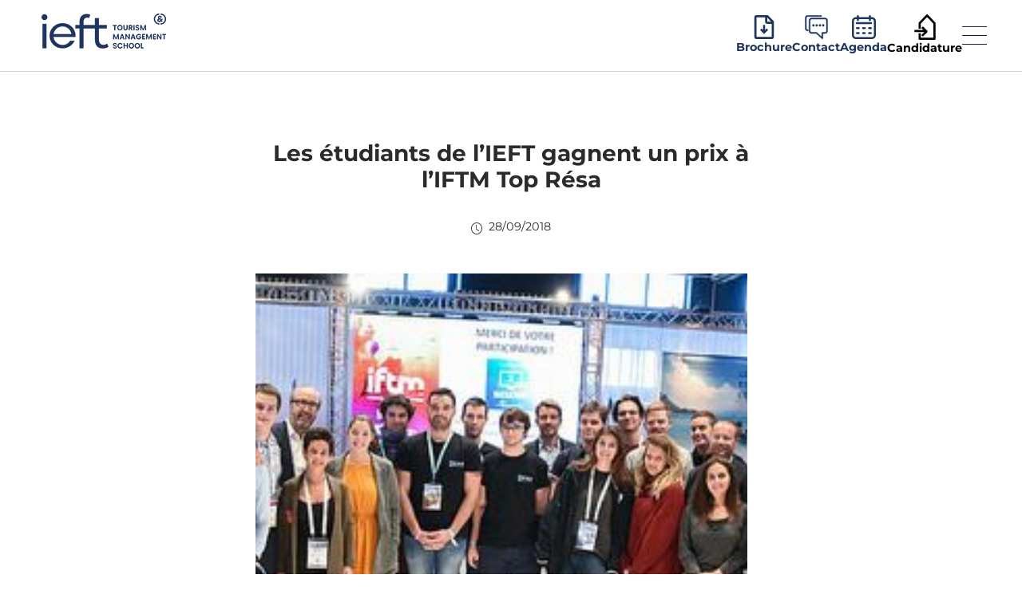

--- FILE ---
content_type: text/html; charset=utf-8
request_url: https://www.ieftourisme.com/actualites/les-etudiants-de-lieft-gagnent-un-prix-a-liftm-top-resa
body_size: 60448
content:
<!doctype html>
<html data-n-head-ssr lang="fr" data-n-head="%7B%22lang%22:%7B%22ssr%22:%22fr%22%7D%7D">
  <head >
    <title>Les étudiants de l’IEFT gagnent un prix à l’IFTM Top Résa - Ecole IEFT</title><meta data-n-head="ssr" charset="utf-8"><meta data-n-head="ssr" name="viewport" content="width=device-width, initial-scale=1.0"><meta data-n-head="ssr" name="format-detection" content="telephone=no"><meta data-n-head="ssr" data-hid="charset" charset="utf-8"><meta data-n-head="ssr" data-hid="mobile-web-app-capable" name="mobile-web-app-capable" content="yes"><meta data-n-head="ssr" data-hid="apple-mobile-web-app-title" name="apple-mobile-web-app-title" content="Ecole de tourisme IEFT"><meta data-n-head="ssr" data-hid="og:title" property="og:title" content="Les étudiants de l’IEFT gagnent un prix à l’IFTM Top Résa - Ecole IEFT"><meta data-n-head="ssr" data-hid="twitter:title" property="twitter:title" content="Les étudiants de l’IEFT gagnent un prix à l’IFTM Top Résa - Ecole IEFT"><meta data-n-head="ssr" data-hid="description" name="description" content="Comme chaque année se tient le salon IFTM - Top Résa. Ce sont des rencontres internationales incontournables pour tous les professionnels du tourisme. L&amp;#039;IEFT, partenaire de l&amp;#039;Hackathon a présenté 2 équipes durant ces 2 jours. Durant ce temps forts, plusieurs équipes se sont affrontées autour d&amp;#039;un projet collaboratif lié à la programmation"><meta data-n-head="ssr" data-hid="og:description" property="og:description" content="Comme chaque année se tient le salon IFTM - Top Résa. Ce sont des rencontres internationales incontournables pour tous les professionnels du tourisme. L&amp;#039;IEFT, partenaire de l&amp;#039;Hackathon a présenté 2 équipes durant ces 2 jours. Durant ce temps forts, plusieurs équipes se sont affrontées autour d&amp;#039;un projet collaboratif lié à la programmation"><meta data-n-head="ssr" data-hid="twitter:description" property="twitter:description" content="Comme chaque année se tient le salon IFTM - Top Résa. Ce sont des rencontres internationales incontournables pour tous les professionnels du tourisme. L&amp;#039;IEFT, partenaire de l&amp;#039;Hackathon a présenté 2 équipes durant ces 2 jours. Durant ce temps forts, plusieurs équipes se sont affrontées autour d&amp;#039;un projet collaboratif lié à la programmation"><meta data-n-head="ssr" data-hid="og:image" property="og:image" content="https://sarcdprodstrapi.blob.core.windows.net/strapi-media/assets/ieft_logo_white_ca789c0742.png"><meta data-n-head="ssr" data-hid="og:image:alt" property="og:image:alt" content=""><meta data-n-head="ssr" data-hid="twitter:image" name="twitter:image" content="https://sarcdprodstrapi.blob.core.windows.net/strapi-media/assets/ieft_logo_white_ca789c0742.png"><meta data-n-head="ssr" data-hid="twitter:image:alt" name="twitter:image:alt" content=""><meta data-n-head="ssr" data-hid="og:type" property="og:type" content="website"><meta data-n-head="ssr" data-hid="og:locale" property="og:locale" content="fr_FR"><meta data-n-head="ssr" data-hid="og:url" property="og:url" content="https://www.ieftourisme.com/"><meta data-n-head="ssr" data-hid="og:site_name" property="og:site_name" content="IEFT, l&#x27;école du management du tourisme"><meta data-n-head="ssr" data-hid="twitter:card" name="twitter:card" content="summary"><meta data-n-head="ssr" data-hid="twitter:url" name="twitter:url" content="https://www.ieftourisme.com/actualites/les-etudiants-de-lieft-gagnent-un-prix-a-liftm-top-resa"><link data-n-head="ssr" rel="icon" type="image/x-icon" href="/favicon.ico"><link data-n-head="ssr" data-hid="shortcut-icon" rel="shortcut icon" href="/_nuxt/icons/icon_64x64.78871c.png"><link data-n-head="ssr" data-hid="apple-touch-icon" rel="apple-touch-icon" href="/_nuxt/icons/icon_512x512.78871c.png" sizes="512x512"><link data-n-head="ssr" rel="manifest" href="/_nuxt/manifest.090b219d.json" data-hid="manifest"><link data-n-head="ssr" rel="canonical" href="https://www.ieftourisme.com/actualites/les-etudiants-de-lieft-gagnent-un-prix-a-liftm-top-resa" data-hid="canonical"><script data-n-head="ssr" data-hid="gtm-script">window['dataLayer']=[];if(!window._gtm_init){window._gtm_init=1;(function(w,n,d,m,e,p){w[d]=(w[d]==1||n[d]=='yes'||n[d]==1||n[m]==1||(w[e]&&w[e][p]&&w[e][p]()))?1:0})(window,navigator,'doNotTrack','msDoNotTrack','external','msTrackingProtectionEnabled');(function(w,d,s,l,x,y){w[x]={};w._gtm_inject=function(i){if(w.doNotTrack||w[x][i])return;w[x][i]=1;w[l]=w[l]||[];w[l].push({'gtm.start':new Date().getTime(),event:'gtm.js'});var f=d.getElementsByTagName(s)[0],j=d.createElement(s);j.async=true;j.src='https://www.googletagmanager.com/gtm.js?id='+i;f.parentNode.insertBefore(j,f);}})(window,document,'script','dataLayer','_gtm_ids','_gtm_inject')};["GTM-5JDMW6B"].forEach(function(i){window._gtm_inject(i)})</script><script data-n-head="nuxt-jsonld" data-hid="nuxt-jsonld-19defa80" type="application/ld+json">[{"@context":"https://schema.org","@type":["NewsArticle","WebPage"],"mainEntityOfPage":{"@type":"WebPage","@id":"https://www.ieftourisme.com/actualites/les-etudiants-de-lieft-gagnent-un-prix-a-liftm-top-resa"},"printColumn":"1","dateModified":"2023-03-06T11:53:15.709Z","datePublished":"2018-09-28","headline":"Les étudiants de l’IEFT gagnent un prix à l’IFTM Top Résa","image":"https://sarcdprodstrapi.blob.core.windows.net/strapi-media/assets/IEFT_Hackathon_fd696da3eb.jpg","dateline":"Les étudiants de l’IEFT gagnent un prix à l’IFTM Top Résa - 2018-09-28","author":{"@type":"Organization","name":"IEFT","url":"https://www.ieftourisme.com/","logo":"https://sarcdprodstrapi.blob.core.windows.net/strapi-media/assets/LOGO_IEFT_and_RVB_NOIR_8c74e90fc9.png","sameAs":[]}},{"@context":"https://schema.org","@type":"BreadcrumbList","itemListElement":[{"@type":"ListItem","position":1,"name":"Accueil","item":"https://www.ieftourisme.com/"},{"@type":"ListItem","position":2,"name":"Actualités","item":"https://www.ieftourisme.com/actualites"},{"@type":"ListItem","position":3,"name":"Les étudiants de l’IEFT gagnent un prix à l’IFTM Top Résa","item":"https://www.ieftourisme.com/actualites/les-etudiants-de-lieft-gagnent-un-prix-a-liftm-top-resa"}]}]</script><link rel="preload" href="/_nuxt/a2431ec.js" as="script"><link rel="preload" href="/_nuxt/415cfca.js" as="script"><link rel="preload" href="/_nuxt/css/e2b9631.css" as="style"><link rel="preload" href="/_nuxt/7daa2b4.js" as="script"><link rel="preload" href="/_nuxt/css/3db72d2.css" as="style"><link rel="preload" href="/_nuxt/86f4db6.js" as="script"><link rel="preload" href="/_nuxt/css/28026ea.css" as="style"><link rel="preload" href="/_nuxt/036f4bb.js" as="script"><link rel="preload" href="/_nuxt/a888b62.js" as="script"><link rel="preload" href="/_nuxt/06b286c.js" as="script"><link rel="preload" href="/_nuxt/67a17ba.js" as="script"><link rel="preload" href="/_nuxt/fb39ae8.js" as="script"><link rel="stylesheet" href="/_nuxt/css/e2b9631.css"><link rel="stylesheet" href="/_nuxt/css/3db72d2.css"><link rel="stylesheet" href="/_nuxt/css/28026ea.css">
  </head>
  <body >
    <noscript data-n-head="ssr" data-hid="gtm-noscript" data-pbody="true"><iframe src="https://www.googletagmanager.com/ns.html?id=GTM-5JDMW6B&" height="0" width="0" style="display:none;visibility:hidden" title="gtm"></iframe></noscript><div data-server-rendered="true" id="__nuxt"><!----><div id="__layout"><div style="0:m;1:a;2:r;3:g;4:i;5:n;6:-;7:t;8:o;9:p;10::;11: ;12:0;13:p;14:x;"><div><div class="mobile-navbar" data-v-03922ada><a href="/" class="logo nuxt-link-active" data-v-03922ada><img src="/_ipx/w_116,f_webp/images/logo-navbar.png" width="116" alt="Logo de l'école IEFT" loading="lazy" decoding="async" data-v-03922ada></a> <button type="button" class="btn ml-auto mr-3 btn-transparent" data-v-03922ada data-v-03922ada><svg xmlns="http://www.w3.org/2000/svg" width="30.752" height="23.279" viewBox="0 0 30.752 23.279" data-v-03922ada><line id="Ligne_122" data-name="Ligne 122" x2="30.752" transform="translate(0 0.5)" fill="none" stroke="#261e48" stroke-width="1"></line> <line id="Ligne_123" data-name="Ligne 123" x2="30.752" transform="translate(0 11.639)" fill="none" stroke="#261e48" stroke-width="1"></line> <line id="Ligne_124" data-name="Ligne 124" x2="30.752" transform="translate(0 22.779)" fill="none" stroke="#261e48" stroke-width="1"></line></svg></button></div></div> <div tabindex="-1" class="b-sidebar-outer" data-v-723fa3d6><!----><div id="sidebar" tabindex="-1" role="dialog" aria-modal="true" aria-hidden="true" class="b-sidebar b-sidebar-right bg-white text-dark sidebar h-100" style="display:none;"><header class="b-sidebar-header"><div class="sidebar-header w-100 justify-content-end" style="0:m;1:a;2:r;3:g;4:i;5:n;6:-;7:t;8:o;9:p;10::;11: ;12:0;13:p;14:x;" data-v-723fa3d6><!----> <!----> <!----> <div data-v-723fa3d6><svg xmlns="http://www.w3.org/2000/svg" width="38" height="38" viewBox="0 0 24 24" fill="none" stroke="#000" stroke-width="2" data-v-723fa3d6><path stroke-linecap="square" stroke-linejoin="square" d="M6 18 18 6M6 6l12 12"></path></svg></div></div></header><div class="b-sidebar-body"> <div class="section container-fluid" data-v-723fa3d6><div data-v-723fa3d6><div class="menu-item-wrapper" data-v-723fa3d6>
        École
      </div><div class="menu-item-wrapper" data-v-723fa3d6>
        Formations
      </div><div class="menu-item-wrapper" data-v-723fa3d6>
        Campus
      </div><div class="menu-item-wrapper" data-v-723fa3d6>
        Admission
      </div><div class="menu-item-wrapper" data-v-723fa3d6>
        Carrières
      </div><div class="menu-item-wrapper" data-v-723fa3d6>
        Entreprises
      </div></div></div></div><footer class="b-sidebar-footer"><div class="sidebar-footer" data-v-687dbc6e data-v-723fa3d6><div class="lang-switch" data-v-687dbc6e><button type="button" data-lang="fr" class="lang-btn" data-v-687dbc6e>🇫🇷 </button> <button type="button" data-lang="en" class="lang-btn" data-v-687dbc6e>🇬🇧 </button> <!----></div> <!----> <a href="/alumni/alumni-et-ambassadeurs" class="sidebar-link" data-v-687dbc6e>
    Alumni
  </a> <div class="sidebar-services-dropdown" data-v-687dbc6e><button class="dropdown-toggle btn btn-sm" style="width: 100%; font-size: 0.9rem;background: #fff; border: none; \n          padding: 0.1rem 0;" data-v-687dbc6e>
          Réseau C&amp;D
          <span style="float: right; font-size: 0.8em;" data-v-687dbc6e><svg xmlns="http://www.w3.org/2000/svg" width="10.272" height="5.515" viewBox="0 0 10.272 5.515" fill="none" stroke="#000" stroke-width="1.5" data-v-687dbc6e><path id="Tracé_11034" data-name="Tracé 11034" d="M429,1574.436l4.466,4.8L429,1584.026" transform="translate(1584.367 -428.634) rotate(90)" stroke-linecap="round" stroke-linejoin="round"></path></svg></span></button> <!----></div> <div class="cta-mobile" data-v-72d5a4df data-v-687dbc6e><div class="d-flex align-items-center" data-v-72d5a4df><button class="cta" data-v-72d5a4df><div data-v-72d5a4df><svg xmlns="http://www.w3.org/2000/svg" width="26.182" height="24" viewBox="0 0 26.182 32" data-v-72d5a4df><path id="Icone_brochure" data-name="Icone brochure" d="M20.455,4.512V9.727H25.67Zm5.818,8.125H20.455a2.909,2.909,0,0,1-2.909-2.909V3.909H5.909V30.091H26.273ZM5.909,1H21.057l8.125,8.125V30.091A2.909,2.909,0,0,1,26.273,33H5.909A2.909,2.909,0,0,1,3,30.091V3.909A2.909,2.909,0,0,1,5.909,1Zm8.727,19.761v-6.67h2.909v6.67l1.881-1.881,2.057,2.057L16.091,26.33,10.7,20.938l2.057-2.057Z" transform="translate(-3 -1)" fill="#FFFFFF" fill-rule="evenodd"></path></svg></div>
      Brochure
      </button></div> <div class="d-flex align-items-center" data-v-72d5a4df><button class="cta" data-v-72d5a4df><div data-v-72d5a4df><svg xmlns="http://www.w3.org/2000/svg" width="31.175" height="24" viewBox="0 0 31.175 32.513" data-v-72d5a4df><path id="Icone_rdv" data-name="Icone rdv" d="M51.6,35.034v6.447a.8.8,0,0,1-1.377.554l-7.6-7H36.222a3.636,3.636,0,0,1-3.628-3.628V17.443a3.636,3.636,0,0,1,3.628-3.628h18.2a3.636,3.636,0,0,1,3.628,3.628V31.406a3.636,3.636,0,0,1-3.628,3.628H51.6ZM38.653,22.524a1.37,1.37,0,1,1-1.37,1.37,1.37,1.37,0,0,1,1.37-1.37Zm13.344,0a1.37,1.37,0,1,1-1.37,1.37A1.37,1.37,0,0,1,52,22.524Zm-4.448,0a1.37,1.37,0,1,1-1.37,1.37,1.37,1.37,0,0,1,1.37-1.37Zm-4.448,0a1.37,1.37,0,1,1-1.37,1.37,1.37,1.37,0,0,1,1.37-1.37ZM31.008,29.9a.8.8,0,0,1,0,1.6,3.636,3.636,0,0,1-3.628-3.628V13.908a3.636,3.636,0,0,1,3.628-3.628H49.213a.8.8,0,0,1,0,1.6H31.008a2.036,2.036,0,0,0-2.028,2.028V27.871A2.036,2.036,0,0,0,31.008,29.9Zm19,9.759V34.234a.8.8,0,0,1,.8-.8h3.623a2.036,2.036,0,0,0,2.028-2.028V17.443a2.036,2.036,0,0,0-2.028-2.028h-18.2a2.036,2.036,0,0,0-2.028,2.028V31.406a2.036,2.036,0,0,0,2.028,2.028l6.716,0a.8.8,0,0,1,.541.211Z" transform="translate(-27.13 -10.03)" fill="#FFFFFF" stroke="#FFFFFF" stroke-width="0.5"></path></svg></div>
      Contact
      </button></div> <div class="d-flex align-items-center" data-v-72d5a4df><a href="/agenda" class="cta d-flex align-items-center flex-column" data-v-72d5a4df><div data-v-72d5a4df><svg xmlns="http://www.w3.org/2000/svg" id="Icone_JPO" data-name="Icone JPO" width="32" height="24" viewBox="0 0 32 32" data-v-72d5a4df><path id="Tracé_11716" data-name="Tracé 11716" d="M26.667,2.667H25.333V1.333a1.333,1.333,0,1,0-2.667,0V2.667H9.333V1.333a1.333,1.333,0,1,0-2.667,0V2.667H5.333A5.333,5.333,0,0,0,0,8V26.667A5.333,5.333,0,0,0,5.333,32H26.667A5.333,5.333,0,0,0,32,26.667V8A5.333,5.333,0,0,0,26.667,2.667Zm2.667,24a2.667,2.667,0,0,1-2.667,2.667H5.333a2.667,2.667,0,0,1-2.667-2.667V8A2.667,2.667,0,0,1,5.333,5.333H6.667V6.667a1.333,1.333,0,0,0,2.667,0V5.333H22.667V6.667a1.333,1.333,0,0,0,2.667,0V5.333h1.333A2.667,2.667,0,0,1,29.333,8Z" transform="translate(0)" fill="#FFFFFF"></path> <path id="Tracé_11717" data-name="Tracé 11717" d="M24.567,7H5.371A1.318,1.318,0,0,0,4,8.258,1.318,1.318,0,0,0,5.371,9.516h19.2a1.318,1.318,0,0,0,1.371-1.258A1.318,1.318,0,0,0,24.567,7Z" transform="translate(1.031 2.381)" fill="#FFFFFF"></path> <path id="Tracé_11718" data-name="Tracé 11718" d="M7.773,12H5.258a1.258,1.258,0,0,0,0,2.516H7.773a1.258,1.258,0,1,0,0-2.516Z" transform="translate(1.394 4.082)" fill="#FFFFFF"></path> <path id="Tracé_11719" data-name="Tracé 11719" d="M7.773,17H5.258a1.258,1.258,0,1,0,0,2.516H7.773a1.258,1.258,0,1,0,0-2.516Z" transform="translate(1.394 5.783)" fill="#FFFFFF"></path> <path id="Tracé_11720" data-name="Tracé 11720" d="M13.773,12H11.258a1.258,1.258,0,0,0,0,2.516h2.516a1.258,1.258,0,0,0,0-2.516Z" transform="translate(3.484 4.082)" fill="#FFFFFF"></path> <path id="Tracé_11721" data-name="Tracé 11721" d="M13.773,17H11.258a1.258,1.258,0,1,0,0,2.516h2.516a1.258,1.258,0,1,0,0-2.516Z" transform="translate(3.484 5.783)" fill="#FFFFFF"></path> <path id="Tracé_11722" data-name="Tracé 11722" d="M19.773,12H17.258a1.258,1.258,0,0,0,0,2.516h2.516a1.258,1.258,0,0,0,0-2.516Z" transform="translate(5.575 4.082)" fill="#FFFFFF"></path> <path id="Tracé_11723" data-name="Tracé 11723" d="M19.773,17H17.258a1.258,1.258,0,1,0,0,2.516h2.516a1.258,1.258,0,0,0,0-2.516Z" transform="translate(5.575 5.783)" fill="#FFFFFF"></path></svg></div>
      Agenda
    </a></div> <div class="d-flex align-items-center" data-v-72d5a4df><button class="cta" data-v-72d5a4df><div data-v-72d5a4df><svg xmlns="http://www.w3.org/2000/svg" width="28.629" height="24" viewBox="0 0 28.629 35" data-v-72d5a4df><g id="Icone_candidature" data-name="Icone candidature" transform="translate(-6.938 0.5)"><path id="Tracé_11724" data-name="Tracé 11724" d="M1,19.133V11.667L11,1,21,11.667V33H1V25.533" transform="translate(13.067)" fill="none" stroke="#FFFFFF" stroke-linejoin="round" stroke-miterlimit="10" stroke-width="3"></path> <line id="Ligne_192" data-name="Ligne 192" x2="15.063" transform="translate(6.938 22.333)" fill="none" stroke="#FFFFFF" stroke-linejoin="round" stroke-miterlimit="10" stroke-width="3"></line> <path id="Tracé_11725" data-name="Tracé 11725" d="M11,27l6-6-6-6" transform="translate(6.24 2)" fill="none" stroke="#FFFFFF" stroke-linejoin="round" stroke-miterlimit="10" stroke-width="3"></path></g></svg></div>
      Candidature
      </button></div></div></div></footer></div><!----><div class="b-sidebar-backdrop bg-dark" style="display:none;"></div></div> <!----> <div data-v-0aee3562><div class="d-flex justify-content-center pt-13" data-v-3dbedfa6 data-v-0aee3562><div class="header text-center" data-v-3dbedfa6><h1 class="pb-4" data-v-3dbedfa6>Les étudiants de l’IEFT gagnent un prix à l’IFTM Top Résa</h1> <!----> <div class="d-flex align-items-center justify-content-center text-dark pb-5 mt-1" data-v-3dbedfa6><svg viewBox="0 0 16 16" width="1em" height="1em" focusable="false" role="img" aria-label="clock" xmlns="http://www.w3.org/2000/svg" fill="currentColor" class="bi-clock mr-2 mt-1 b-icon bi" data-v-3dbedfa6 data-v-3dbedfa6><g data-v-3dbedfa6 data-v-3dbedfa6><path d="M8 3.5a.5.5 0 0 0-1 0V9a.5.5 0 0 0 .252.434l3.5 2a.5.5 0 0 0 .496-.868L8 8.71V3.5z"/><path d="M8 16A8 8 0 1 0 8 0a8 8 0 0 0 0 16zm7-8A7 7 0 1 1 1 8a7 7 0 0 1 14 0z"/></g></svg>
      28/09/2018
    </div> <div class="news-image-wrapper mr-4" data-v-3dbedfa6><img data-srcset="https://sarcdprodstrapi.blob.core.windows.net/strapi-media/assets/IEFT_Hackathon_fd696da3eb.jpg 640w, https://sarcdprodstrapi.blob.core.windows.net/strapi-media/assets/small_IEFT_Hackathon_fd696da3eb.jpg 500w, https://sarcdprodstrapi.blob.core.windows.net/strapi-media/assets/thumbnail_IEFT_Hackathon_fd696da3eb.jpg 245w" data-sizes="auto" data-aspectratio="1" data-parent-fit="width" draggable="false" loading="lazy" decoding="async" src="https://sarcdprodstrapi.blob.core.windows.net/strapi-media/assets/thumbnail_IEFT_Hackathon_fd696da3eb.jpg" alt="" class="img-fluid lazyload fitting-dimensions plus-large-dimensions" data-v-d85e0ae4 data-v-d85e0ae4 data-v-3dbedfa6></div></div></div> <nav aria-label="Fil d’Ariane" class="breadcrumbs" data-v-0aee3562><a href="/" class="nuxt-link-active" data-v-0aee3562>Accueil</a> <span aria-hidden="true" data-v-0aee3562>›</span> <a href="/actualites" class="nuxt-link-active" data-v-0aee3562>Actualités</a> <span aria-hidden="true" data-v-0aee3562>›</span> <span aria-current="page" data-v-0aee3562>Les étudiants de l’IEFT gagnent un prix à l’IFTM Top Résa</span></nav> <div class="p-0 pt-3 container-fluid" data-v-0aee3562><div><div><div customClass="" class="container" data-v-fd0f40f8 data-v-fd0f40f8><div class="imgframe img-spacing" data-v-fd0f40f8><img data-srcset="https://sarcdprodstrapi.blob.core.windows.net/strapi-media/assets/IMG_0868_cc2636b0f8.jpg 656w, https://sarcdprodstrapi.blob.core.windows.net/strapi-media/assets/large_IMG_0868_cc2636b0f8.jpg 649w, https://sarcdprodstrapi.blob.core.windows.net/strapi-media/assets/small_IMG_0868_cc2636b0f8.jpg 324w, https://sarcdprodstrapi.blob.core.windows.net/strapi-media/assets/medium_IMG_0868_cc2636b0f8.jpg 487w, https://sarcdprodstrapi.blob.core.windows.net/strapi-media/assets/thumbnail_IMG_0868_cc2636b0f8.jpg 101w" data-sizes="auto" data-aspectratio="1" data-parent-fit="width" draggable="false" loading="lazy" decoding="async" src="https://sarcdprodstrapi.blob.core.windows.net/strapi-media/assets/thumbnail_IMG_0868_cc2636b0f8.jpg" alt="" class="img-fluid lazyload fitting-dimensions posterframe img-responsive img-responsive-mobile" data-v-d85e0ae4 data-v-d85e0ae4 data-v-fd0f40f8></div></div></div></div><div><div class="rich-text-container py-2 container" data-v-7f460d39 data-v-7f460d39><div data-v-7f460d39>Durant ce temps forts, plusieurs&nbsp;équipes se sont affrontées autour d’un projet collaboratif lié à la programmation et à la création numérique et ce nuit et jour.<br>L’innovation étant une des composantes majeures du programmeMBA&nbsp;<a href="https://www.ieftourisme.com/formations/cycle-management-et-marketing-tourisme-hospitality/" rel="noopener noreferrer" target="_blank">Bac+5 «&nbsp;Tourism &amp; Hospitality Management&nbsp;»</a>, il était pertinent que les étudiants de l’IEFT se retrouvent immergés en situation réelle et dans un cadre «&nbsp;Hors les murs&nbsp;».<br>Cette année, un thème d’avenir était imposé à nos équipes :&nbsp;<strong>l’intelligence artificielle au service des voyageurs.</strong>&nbsp;Disposant de plusieurs API (interface applicative de programmation) proposées par Speed-media, chaque groupe devait imaginer un service amélioré grâce à l’I.A.<br></div></div></div><div><div><div customClass="" class="container" data-v-fd0f40f8 data-v-fd0f40f8><div class="imgframe img-spacing" data-v-fd0f40f8><img data-srcset="https://sarcdprodstrapi.blob.core.windows.net/strapi-media/assets/IMG_0895_d7367f2973.jpg 4032w, https://sarcdprodstrapi.blob.core.windows.net/strapi-media/assets/large_IMG_0895_d7367f2973.jpg 1000w, https://sarcdprodstrapi.blob.core.windows.net/strapi-media/assets/small_IMG_0895_d7367f2973.jpg 500w, https://sarcdprodstrapi.blob.core.windows.net/strapi-media/assets/medium_IMG_0895_d7367f2973.jpg 750w, https://sarcdprodstrapi.blob.core.windows.net/strapi-media/assets/thumbnail_IMG_0895_d7367f2973.jpg 208w" data-sizes="auto" data-aspectratio="1" data-parent-fit="width" draggable="false" loading="lazy" decoding="async" src="https://sarcdprodstrapi.blob.core.windows.net/strapi-media/assets/thumbnail_IMG_0895_d7367f2973.jpg" alt="" class="img-fluid lazyload fitting-dimensions posterframe img-responsive img-responsive-mobile" data-v-d85e0ae4 data-v-d85e0ae4 data-v-fd0f40f8></div></div></div></div><div><div class="rich-text-container py-2 container" data-v-7f460d39 data-v-7f460d39><div data-v-7f460d39>Après des heures de réflexions, de sueur, de doutes et d'&nbsp;»Eurêka!&nbsp;» , chaque équipe devait pitcher pendant 4 minutes leur solution.<br>&nbsp;<br>Etienne Roiret de l’équipe «&nbsp;Iefteam&nbsp;» de 5ème année a pris le micro pour présenter «&nbsp;Rvé&nbsp;» . «&nbsp;Rvé&nbsp;» est un chatbot hyper évolué qui vous accompagne durant une session de voyage en réalité virtuelle et qui vous aide à effectuer vos réservations.<br>Présentation ci-dessous:<br></div></div></div><div><div><div class="py-5 container" data-v-9a488370 data-v-9a488370><div class="imgframe px-0 video-player container" data-v-9a488370 data-v-9a488370><div class="posterframe-wrapper" data-v-9a488370><img data-srcset="https://sarcdprodstrapi.blob.core.windows.net/strapi-media/assets/IEFT_Hackathon_fd696da3eb.jpg 640w, https://sarcdprodstrapi.blob.core.windows.net/strapi-media/assets/small_IEFT_Hackathon_fd696da3eb.jpg 500w, https://sarcdprodstrapi.blob.core.windows.net/strapi-media/assets/thumbnail_IEFT_Hackathon_fd696da3eb.jpg 245w" data-sizes="auto" data-aspectratio="1" data-parent-fit="width" draggable="false" loading="lazy" decoding="async" src="https://sarcdprodstrapi.blob.core.windows.net/strapi-media/assets/thumbnail_IEFT_Hackathon_fd696da3eb.jpg" alt="" class="img-fluid lazyload fitting-dimensions posterframe" data-v-d85e0ae4 data-v-d85e0ae4 data-v-9a488370></div> <button type="button" class="btn btn-play btn-none" data-v-9a488370 data-v-9a488370><div class="d-flex flex-column align-items-center text-center" data-v-9a488370><svg xmlns="http://www.w3.org/2000/svg" width="64" height="64" fill="currentColor" viewBox="0 0 16 16" class="bi bi-play-circle" data-v-9a488370><path d="M8 15A7 7 0 1 1 8 1a7 7 0 0 1 0 14zm0 1A8 8 0 1 0 8 0a8 8 0 0 0 0 16z" data-v-9a488370></path> <path d="M6.271 5.055a.5.5 0 0 1 .52.038l3.5 2.5a.5.5 0 0 1 0 .814l-3.5 2.5A.5.5 0 0 1 6 10.5v-5a.5.5 0 0 1 .271-.445z" data-v-9a488370></path></svg></div></button></div> <div class="embed-wrapper d-none" data-v-9a488370><div class="embed-responsive embed-responsive-16by9" data-v-9a488370 data-v-9a488370><iframe src="https://www.youtube-nocookie.com/embed/https://youtu.be/VOr4C3zEbHU?enablejsapi=1" allowFullScreen="" class="embed-responsive-item" data-v-9a488370 data-v-9a488370></iframe></div></div></div></div></div><div><div class="rich-text-container py-2 container" data-v-7f460d39 data-v-7f460d39><div data-v-7f460d39>«&nbsp;Rvé&nbsp;» n’a malheureusement pas gagné la première place occupée par Expensya mais il a su gagner le coeur du public car ce dernier lui a remis ce prix.<br>Félicitations donc à Alice, Audrey, Cyprien, Etienne, Rebecca, Soumia et Tim pour leur endurance et avoir bravé ce nouveau challenge.<br>Une pédagogie immersive et expérientielle by IEFT.&nbsp;<br></div></div></div><div><div><div customClass="" class="container" data-v-fd0f40f8 data-v-fd0f40f8><div class="imgframe img-spacing" data-v-fd0f40f8><img data-srcset="https://sarcdprodstrapi.blob.core.windows.net/strapi-media/assets/IEFT_Hackathon_victoire_f6adb7ec93.jpg 2048w, https://sarcdprodstrapi.blob.core.windows.net/strapi-media/assets/large_IEFT_Hackathon_victoire_f6adb7ec93.jpg 1000w, https://sarcdprodstrapi.blob.core.windows.net/strapi-media/assets/small_IEFT_Hackathon_victoire_f6adb7ec93.jpg 500w, https://sarcdprodstrapi.blob.core.windows.net/strapi-media/assets/medium_IEFT_Hackathon_victoire_f6adb7ec93.jpg 750w, https://sarcdprodstrapi.blob.core.windows.net/strapi-media/assets/thumbnail_IEFT_Hackathon_victoire_f6adb7ec93.jpg 234w" data-sizes="auto" data-aspectratio="1" data-parent-fit="width" draggable="false" loading="lazy" decoding="async" src="https://sarcdprodstrapi.blob.core.windows.net/strapi-media/assets/thumbnail_IEFT_Hackathon_victoire_f6adb7ec93.jpg" alt="" class="img-fluid lazyload fitting-dimensions posterframe img-responsive img-responsive-mobile" data-v-d85e0ae4 data-v-d85e0ae4 data-v-fd0f40f8></div></div></div></div></div> <section excludedNewsSlug="les-etudiants-de-lieft-gagnent-un-prix-a-liftm-top-resa" data-fetch-key="data-v-0dfaa67a:0" class="full-bg-news py-5 pt-3" data-v-0dfaa67a data-v-0aee3562><div class="container-align-left" data-v-0dfaa67a><h2 class="news-title font-weight-bold text-uppercase" data-v-0dfaa67a>Actualités de l'IEFT
    </h2></div> <div class="news-scroll-wrapper" data-v-0dfaa67a><div class="swiper-container news-swiper" data-v-0dfaa67a><div class="swiper-wrapper" data-v-0dfaa67a><div class="swiper-slide news-slide ml-md-2" data-v-0dfaa67a><a href="/actualites/ieft-nantes-nos-bts-tourisme-decouvrent-les-nouveaux-codes-de-l-hospitalite" class="news-link" data-v-0dfaa67a><div class="card-news-wrapper theme-gray" data-v-5bbc0a47 data-v-0dfaa67a><a href="/actualites/ieft-nantes-nos-bts-tourisme-decouvrent-les-nouveaux-codes-de-l-hospitalite" class="card-link" data-v-5bbc0a47><div class="card-image-wrapper" data-v-5bbc0a47><img data-srcset="https://sarcdprodstrapi.blob.core.windows.net/strapi-media/assets/1767620620351_2c18e9960e.jpg 1080w, https://sarcdprodstrapi.blob.core.windows.net/strapi-media/assets/large_1767620620351_2c18e9960e.jpg 800w, https://sarcdprodstrapi.blob.core.windows.net/strapi-media/assets/small_1767620620351_2c18e9960e.jpg 400w, https://sarcdprodstrapi.blob.core.windows.net/strapi-media/assets/medium_1767620620351_2c18e9960e.jpg 600w, https://sarcdprodstrapi.blob.core.windows.net/strapi-media/assets/thumbnail_1767620620351_2c18e9960e.jpg 125w" data-sizes="auto" data-aspectratio="1" data-parent-fit="width" draggable="false" loading="lazy" decoding="async" src="https://sarcdprodstrapi.blob.core.windows.net/strapi-media/assets/thumbnail_1767620620351_2c18e9960e.jpg" class="lazyload fitting-dimensions card-image home-image mobile-dimensions" data-v-d85e0ae4 data-v-d85e0ae4 data-v-5bbc0a47></div> <div class="card-content" data-v-5bbc0a47><p class="mb-2 date" data-v-5bbc0a47>02/01/2026</p> <p class="card-title text-md font-weight-bold mb-2" data-v-5bbc0a47>📍IEFT Nantes : nos BTS Tourisme découvrent les nouveaux codes de l’hospitalité</p> <div class="text-sm button" data-v-5bbc0a47>
        Lire l'article →
      </div></div></a></div></a></div><div class="swiper-slide news-slide ml-md-2" data-v-0dfaa67a><a href="/actualites/ieft-montpellier-nos-etudiants-au-coeur-du-tourisme-americain" class="news-link" data-v-0dfaa67a><div class="card-news-wrapper theme-gray" data-v-5bbc0a47 data-v-0dfaa67a><a href="/actualites/ieft-montpellier-nos-etudiants-au-coeur-du-tourisme-americain" class="card-link" data-v-5bbc0a47><div class="card-image-wrapper" data-v-5bbc0a47><img data-srcset="https://sarcdprodstrapi.blob.core.windows.net/strapi-media/assets/1767002968116_51d968fb66.jpg 2048w, https://sarcdprodstrapi.blob.core.windows.net/strapi-media/assets/large_1767002968116_51d968fb66.jpg 1000w, https://sarcdprodstrapi.blob.core.windows.net/strapi-media/assets/small_1767002968116_51d968fb66.jpg 500w, https://sarcdprodstrapi.blob.core.windows.net/strapi-media/assets/medium_1767002968116_51d968fb66.jpg 750w, https://sarcdprodstrapi.blob.core.windows.net/strapi-media/assets/thumbnail_1767002968116_51d968fb66.jpg 208w" data-sizes="auto" data-aspectratio="1" data-parent-fit="width" draggable="false" loading="lazy" decoding="async" src="https://sarcdprodstrapi.blob.core.windows.net/strapi-media/assets/thumbnail_1767002968116_51d968fb66.jpg" class="lazyload fitting-dimensions card-image home-image mobile-dimensions" data-v-d85e0ae4 data-v-d85e0ae4 data-v-5bbc0a47></div> <div class="card-content" data-v-5bbc0a47><p class="mb-2 date" data-v-5bbc0a47>29/12/2025</p> <p class="card-title text-md font-weight-bold mb-2" data-v-5bbc0a47>📍IEFT Montpellier : Nos étudiants au cœur du tourisme américain ! ✈️</p> <div class="text-sm button" data-v-5bbc0a47>
        Lire l'article →
      </div></div></a></div></a></div><div class="swiper-slide news-slide ml-md-2" data-v-0dfaa67a><a href="/actualites/fete-des-lumieres-2025-nos-etudiants-au-coeur-de-l-inclusion-a-lyon" class="news-link" data-v-0dfaa67a><div class="card-news-wrapper theme-gray" data-v-5bbc0a47 data-v-0dfaa67a><a href="/actualites/fete-des-lumieres-2025-nos-etudiants-au-coeur-de-l-inclusion-a-lyon" class="card-link" data-v-5bbc0a47><div class="card-image-wrapper" data-v-5bbc0a47><img data-srcset="https://sarcdprodstrapi.blob.core.windows.net/strapi-media/assets/DSC_04681_aaa7f8e78e.JPG 6000w, https://sarcdprodstrapi.blob.core.windows.net/strapi-media/assets/large_DSC_04681_aaa7f8e78e.JPG 1000w, https://sarcdprodstrapi.blob.core.windows.net/strapi-media/assets/small_DSC_04681_aaa7f8e78e.JPG 500w, https://sarcdprodstrapi.blob.core.windows.net/strapi-media/assets/medium_DSC_04681_aaa7f8e78e.JPG 750w, https://sarcdprodstrapi.blob.core.windows.net/strapi-media/assets/thumbnail_DSC_04681_aaa7f8e78e.JPG 245w" data-sizes="auto" data-aspectratio="1" data-parent-fit="width" draggable="false" loading="lazy" decoding="async" src="https://sarcdprodstrapi.blob.core.windows.net/strapi-media/assets/thumbnail_DSC_04681_aaa7f8e78e.JPG" class="lazyload fitting-dimensions card-image home-image mobile-dimensions" data-v-d85e0ae4 data-v-d85e0ae4 data-v-5bbc0a47></div> <div class="card-content" data-v-5bbc0a47><p class="mb-2 date" data-v-5bbc0a47>08/12/2025</p> <p class="card-title text-md font-weight-bold mb-2" data-v-5bbc0a47>💡✨ Fête des Lumières 2025 : nos étudiants au cœur de l’inclusion à Lyon</p> <div class="text-sm button" data-v-5bbc0a47>
        Lire l'article →
      </div></div></a></div></a></div><div class="swiper-slide news-slide ml-md-2" data-v-0dfaa67a><a href="/actualites/ieft-montpellier-nos-etudiants-en-immersion-strategique-a-vichy" class="news-link" data-v-0dfaa67a><div class="card-news-wrapper theme-gray" data-v-5bbc0a47 data-v-0dfaa67a><a href="/actualites/ieft-montpellier-nos-etudiants-en-immersion-strategique-a-vichy" class="card-link" data-v-5bbc0a47><div class="card-image-wrapper" data-v-5bbc0a47><img data-srcset="https://sarcdprodstrapi.blob.core.windows.net/strapi-media/assets/thumbnail_Image_1_1_1d4d7acfaa.jpg 1920w, https://sarcdprodstrapi.blob.core.windows.net/strapi-media/assets/large_thumbnail_Image_1_1_1d4d7acfaa.jpg 1000w, https://sarcdprodstrapi.blob.core.windows.net/strapi-media/assets/small_thumbnail_Image_1_1_1d4d7acfaa.jpg 500w, https://sarcdprodstrapi.blob.core.windows.net/strapi-media/assets/medium_thumbnail_Image_1_1_1d4d7acfaa.jpg 750w, https://sarcdprodstrapi.blob.core.windows.net/strapi-media/assets/thumbnail_thumbnail_Image_1_1_1d4d7acfaa.jpg 208w" data-sizes="auto" data-aspectratio="1" data-parent-fit="width" draggable="false" loading="lazy" decoding="async" src="https://sarcdprodstrapi.blob.core.windows.net/strapi-media/assets/thumbnail_thumbnail_Image_1_1_1d4d7acfaa.jpg" class="lazyload fitting-dimensions card-image home-image mobile-dimensions" data-v-d85e0ae4 data-v-d85e0ae4 data-v-5bbc0a47></div> <div class="card-content" data-v-5bbc0a47><p class="mb-2 date" data-v-5bbc0a47>02/12/2025</p> <p class="card-title text-md font-weight-bold mb-2" data-v-5bbc0a47>📍IEFT Montpellier : nos étudiants en immersion stratégique à Vichy</p> <div class="text-sm button" data-v-5bbc0a47>
        Lire l'article →
      </div></div></a></div></a></div><div class="swiper-slide news-slide ml-md-2" data-v-0dfaa67a><a href="/actualites/ieft-nantes-nos-etudiants-plongent-dans-l-univers-innovant-d-okko-hotels" class="news-link" data-v-0dfaa67a><div class="card-news-wrapper theme-gray" data-v-5bbc0a47 data-v-0dfaa67a><a href="/actualites/ieft-nantes-nos-etudiants-plongent-dans-l-univers-innovant-d-okko-hotels" class="card-link" data-v-5bbc0a47><div class="card-image-wrapper" data-v-5bbc0a47><img data-srcset="https://sarcdprodstrapi.blob.core.windows.net/strapi-media/assets/Media_4_1_3398e930f2.jfif 600w, https://sarcdprodstrapi.blob.core.windows.net/strapi-media/assets/small_Media_4_1_3398e930f2.jfif 375w, https://sarcdprodstrapi.blob.core.windows.net/strapi-media/assets/medium_Media_4_1_3398e930f2.jfif 563w, https://sarcdprodstrapi.blob.core.windows.net/strapi-media/assets/thumbnail_Media_4_1_3398e930f2.jfif 117w" data-sizes="auto" data-aspectratio="1" data-parent-fit="width" draggable="false" loading="lazy" decoding="async" src="https://sarcdprodstrapi.blob.core.windows.net/strapi-media/assets/thumbnail_Media_4_1_3398e930f2.jfif" class="lazyload fitting-dimensions card-image home-image mobile-dimensions" data-v-d85e0ae4 data-v-d85e0ae4 data-v-5bbc0a47></div> <div class="card-content" data-v-5bbc0a47><p class="mb-2 date" data-v-5bbc0a47>28/11/2025</p> <p class="card-title text-md font-weight-bold mb-2" data-v-5bbc0a47>IEFT Nantes : nos étudiants plongent dans l’univers innovant d’OKKO HOTELS</p> <div class="text-sm button" data-v-5bbc0a47>
        Lire l'article →
      </div></div></a></div></a></div><div class="swiper-slide news-slide ml-md-2" data-v-0dfaa67a><a href="/actualites/quand-un-etudiant-ieft-et-mister-france-pedale-contre-l-isolement-l-initiative-qui-fait-du-bien" class="news-link" data-v-0dfaa67a><div class="card-news-wrapper theme-gray" data-v-5bbc0a47 data-v-0dfaa67a><a href="/actualites/quand-un-etudiant-ieft-et-mister-france-pedale-contre-l-isolement-l-initiative-qui-fait-du-bien" class="card-link" data-v-5bbc0a47><div class="card-image-wrapper" data-v-5bbc0a47><img data-srcset="https://sarcdprodstrapi.blob.core.windows.net/strapi-media/assets/Whats_App_Image_2025_11_17_at_10_38_57_4e1118a82b.jpeg 2048w, https://sarcdprodstrapi.blob.core.windows.net/strapi-media/assets/large_Whats_App_Image_2025_11_17_at_10_38_57_4e1118a82b.jpeg 1000w, https://sarcdprodstrapi.blob.core.windows.net/strapi-media/assets/small_Whats_App_Image_2025_11_17_at_10_38_57_4e1118a82b.jpeg 500w, https://sarcdprodstrapi.blob.core.windows.net/strapi-media/assets/medium_Whats_App_Image_2025_11_17_at_10_38_57_4e1118a82b.jpeg 750w, https://sarcdprodstrapi.blob.core.windows.net/strapi-media/assets/thumbnail_Whats_App_Image_2025_11_17_at_10_38_57_4e1118a82b.jpeg 245w" data-sizes="auto" data-aspectratio="1" data-parent-fit="width" draggable="false" loading="lazy" decoding="async" src="https://sarcdprodstrapi.blob.core.windows.net/strapi-media/assets/thumbnail_Whats_App_Image_2025_11_17_at_10_38_57_4e1118a82b.jpeg" class="lazyload fitting-dimensions card-image home-image mobile-dimensions" data-v-d85e0ae4 data-v-d85e0ae4 data-v-5bbc0a47></div> <div class="card-content" data-v-5bbc0a47><p class="mb-2 date" data-v-5bbc0a47>25/11/2025</p> <p class="card-title text-md font-weight-bold mb-2" data-v-5bbc0a47>Quand un étudiant IEFT et Mister France pédale contre l'isolement : l'initiative qui fait du bien 💙</p> <div class="text-sm button" data-v-5bbc0a47>
        Lire l'article →
      </div></div></a></div></a></div> <div class="swiper-slide swiper-slide-padding-right" data-v-0dfaa67a></div></div> <div class="swiper-scrollbar" data-v-0dfaa67a></div></div></div> <div class="container-align-left mt-4" data-v-0dfaa67a><div class="d-flex justify-content-start" data-v-2ea7914d data-v-0dfaa67a><a href="/actualites" class="nuxt-link-active" data-v-2ea7914d><button type="button" variant="primary" class="btn btn-none button-base font-weight-medium px-4 py-2 text-base text-center" data-v-a6c19d0a data-v-a6c19d0a data-v-2ea7914d>
       TOUTES LES ACTUALITÉS 
    </button></a></div></div></section> <!----></div> <!----> <div class="footer mt-5" data-v-16bb07ac><div class="logo d-flex align-items-center" data-v-16bb07ac><img src="/_ipx/f_webp,s_111x111/images/logo-footer.png" width="111" height="111" alt="Ecole IEFT" loading="lazy" decoding="async" data-v-16bb07ac> <div class="d-flex" data-v-1ac68fbf data-v-16bb07ac><div class="mx-2" data-v-1ac68fbf><a href="https://www.facebook.com/ecole.ieft" target="_blank" class="social-icon" data-v-1ac68fbf><div data-v-1ac68fbf><svg aria-hidden="true" focusable="false" data-prefix="fab" data-icon="facebook-f" role="img" xmlns="http://www.w3.org/2000/svg" viewBox="0 0 320 512" class="fa-xl text-white svg-inline--fa fa-facebook-f fa-w-10" data-v-1ac68fbf data-v-1ac68fbf><path fill="currentColor" d="M80 299.3V512H196V299.3h86.5l18-97.8H196V166.9c0-51.7 20.3-71.5 72.7-71.5c16.3 0 29.4 .4 37 1.2V7.9C291.4 4 256.4 0 236.2 0C129.3 0 80 50.5 80 159.4v42.1H14v97.8H80z" data-v-1ac68fbf data-v-1ac68fbf></path></svg></div></a></div><div class="mx-2" data-v-1ac68fbf><a href="https://www.instagram.com/ieftourisme" target="_blank" class="social-icon" data-v-1ac68fbf><div data-v-1ac68fbf><svg aria-hidden="true" focusable="false" data-prefix="fab" data-icon="instagram" role="img" xmlns="http://www.w3.org/2000/svg" viewBox="0 0 448 512" class="fa-xl text-white svg-inline--fa fa-instagram fa-w-14" data-v-1ac68fbf data-v-1ac68fbf><path fill="currentColor" d="M224.1 141c-63.6 0-114.9 51.3-114.9 114.9s51.3 114.9 114.9 114.9S339 319.5 339 255.9 287.7 141 224.1 141zm0 189.6c-41.1 0-74.7-33.5-74.7-74.7s33.5-74.7 74.7-74.7 74.7 33.5 74.7 74.7-33.6 74.7-74.7 74.7zm146.4-194.3c0 14.9-12 26.8-26.8 26.8-14.9 0-26.8-12-26.8-26.8s12-26.8 26.8-26.8 26.8 12 26.8 26.8zm76.1 27.2c-1.7-35.9-9.9-67.7-36.2-93.9-26.2-26.2-58-34.4-93.9-36.2-37-2.1-147.9-2.1-184.9 0-35.8 1.7-67.6 9.9-93.9 36.1s-34.4 58-36.2 93.9c-2.1 37-2.1 147.9 0 184.9 1.7 35.9 9.9 67.7 36.2 93.9s58 34.4 93.9 36.2c37 2.1 147.9 2.1 184.9 0 35.9-1.7 67.7-9.9 93.9-36.2 26.2-26.2 34.4-58 36.2-93.9 2.1-37 2.1-147.8 0-184.8zM398.8 388c-7.8 19.6-22.9 34.7-42.6 42.6-29.5 11.7-99.5 9-132.1 9s-102.7 2.6-132.1-9c-19.6-7.8-34.7-22.9-42.6-42.6-11.7-29.5-9-99.5-9-132.1s-2.6-102.7 9-132.1c7.8-19.6 22.9-34.7 42.6-42.6 29.5-11.7 99.5-9 132.1-9s102.7-2.6 132.1 9c19.6 7.8 34.7 22.9 42.6 42.6 11.7 29.5 9 99.5 9 132.1s2.7 102.7-9 132.1z" data-v-1ac68fbf data-v-1ac68fbf></path></svg></div></a></div><div class="mx-2" data-v-1ac68fbf><a href="https://www.linkedin.com/school/ieft" target="_blank" class="social-icon" data-v-1ac68fbf><div data-v-1ac68fbf><svg aria-hidden="true" focusable="false" data-prefix="fab" data-icon="linkedin" role="img" xmlns="http://www.w3.org/2000/svg" viewBox="0 0 448 512" class="fa-xl text-white svg-inline--fa fa-linkedin fa-w-14" data-v-1ac68fbf data-v-1ac68fbf><path fill="currentColor" d="M416 32H31.9C14.3 32 0 46.5 0 64.3v383.4C0 465.5 14.3 480 31.9 480H416c17.6 0 32-14.5 32-32.3V64.3c0-17.8-14.4-32.3-32-32.3zM135.4 416H69V202.2h66.5V416zm-33.2-243c-21.3 0-38.5-17.3-38.5-38.5S80.9 96 102.2 96c21.2 0 38.5 17.3 38.5 38.5 0 21.3-17.2 38.5-38.5 38.5zm282.1 243h-66.4V312c0-24.8-.5-56.7-34.5-56.7-34.6 0-39.9 27-39.9 54.9V416h-66.4V202.2h63.7v29.2h.9c8.9-16.8 30.6-34.5 62.9-34.5 67.2 0 79.7 44.3 79.7 101.9V416z" data-v-1ac68fbf data-v-1ac68fbf></path></svg></div></a></div><div class="mx-2" data-v-1ac68fbf><a href="https://www.youtube.com/channel/UCkWR-vQOk8J2YWAsuIQkTDg" target="_blank" class="social-icon" data-v-1ac68fbf><div data-v-1ac68fbf><svg aria-hidden="true" focusable="false" data-prefix="fab" data-icon="youtube" role="img" xmlns="http://www.w3.org/2000/svg" viewBox="0 0 576 512" class="fa-xl text-white svg-inline--fa fa-youtube fa-w-18" data-v-1ac68fbf data-v-1ac68fbf><path fill="currentColor" d="M549.655 124.083c-6.281-23.65-24.787-42.276-48.284-48.597C458.781 64 288 64 288 64S117.22 64 74.629 75.486c-23.497 6.322-42.003 24.947-48.284 48.597-11.412 42.867-11.412 132.305-11.412 132.305s0 89.438 11.412 132.305c6.281 23.65 24.787 41.5 48.284 47.821C117.22 448 288 448 288 448s170.78 0 213.371-11.486c23.497-6.321 42.003-24.171 48.284-47.821 11.412-42.867 11.412-132.305 11.412-132.305s0-89.438-11.412-132.305zm-317.51 213.508V175.185l142.739 81.205-142.739 81.201z" data-v-1ac68fbf data-v-1ac68fbf></path></svg></div></a></div></div></div> <div class="mt-1 mt-md-0 p-0 col" data-v-16bb07ac data-v-16bb07ac><div class="footer-grid text-white" data-v-16bb07ac><div class="footer-column" data-v-16bb07ac><div class="title text-uppercase font-weight-bold" data-v-16bb07ac>École</div> <div class="sub-sections" data-v-16bb07ac><a href="/ecole/ieft" data-v-16bb07ac>Nos missions et valeurs</a></div><div class="sub-sections" data-v-16bb07ac><a href="/ecole/enseignements-et-pedagogie" data-v-16bb07ac>Notre pédagogie</a></div><div class="sub-sections" data-v-16bb07ac><a href="/ecole/engagements" data-v-16bb07ac>Nos engagements</a></div><div class="sub-sections" data-v-16bb07ac><a href="/labels-et-accreditations" data-v-16bb07ac>Nos labels et accréditations</a></div><div class="sub-sections" data-v-16bb07ac><a href="/actualites" class="nuxt-link-active" data-v-16bb07ac>Nos actualités</a></div><div class="sub-sections" data-v-16bb07ac><a href="/blog" data-v-16bb07ac>Notre blog</a></div></div><div class="footer-column" data-v-16bb07ac><div class="title text-uppercase font-weight-bold" data-v-16bb07ac>Formations</div> <div class="sub-sections" data-v-16bb07ac><a href="/programme" data-v-16bb07ac>Toutes nos formations </a></div></div><div class="footer-column" data-v-16bb07ac><div class="title text-uppercase font-weight-bold" data-v-16bb07ac>Campus</div> <div class="sub-sections" data-v-16bb07ac><a href="/campus" data-v-16bb07ac>Tous nos campus</a></div></div><div class="footer-column" data-v-16bb07ac><div class="title text-uppercase font-weight-bold" data-v-16bb07ac>Admission</div> <div class="sub-sections" data-v-16bb07ac><a href="/admissions/integrez-ieft" data-v-16bb07ac>Conditions d'admission</a></div><div class="sub-sections" data-v-16bb07ac><a href="/figs-education" data-v-16bb07ac>Accueil des étudiants internationaux</a></div><div class="sub-sections" data-v-16bb07ac><a href="/tarifs-et-financements" data-v-16bb07ac>Tarifs et financement</a></div><div class="sub-sections" data-v-16bb07ac><a href="/admissions/services-aux-apprenants" data-v-16bb07ac>Services aux apprenants</a></div></div><div class="footer-column" data-v-16bb07ac><div class="title text-uppercase font-weight-bold" data-v-16bb07ac>Carrières</div> <div class="sub-sections" data-v-16bb07ac><a href="/offres-alternance" data-v-16bb07ac>Jobboard : trouvez votre prochaine opportunité</a></div><div class="sub-sections" data-v-16bb07ac><a href="/alternance" data-v-16bb07ac>Alternance : un tremplin vers l’emploi</a></div><div class="sub-sections" data-v-16bb07ac><a href="/ecole/le-reseau-ieft" data-v-16bb07ac>Partenaires</a></div><div class="sub-sections" data-v-16bb07ac><a href="/apres-lieft/metiers-et-secteurs-dactivite" data-v-16bb07ac>Débouchés métiers</a></div><div class="sub-sections" data-v-16bb07ac><a href="/apres-lieft/temoignages-danciens" data-v-16bb07ac>Réseau alumni</a></div></div><div class="footer-column" data-v-16bb07ac><div class="title text-uppercase font-weight-bold" data-v-16bb07ac>Entreprises</div> <div class="sub-sections" data-v-16bb07ac><a href="/ecole/le-reseau-ieft" data-v-16bb07ac>Partenaires</a></div><div class="sub-sections" data-v-16bb07ac><a href="/entreprises/recrutement-en-alternance" data-v-16bb07ac>Recrutement en alternance</a></div><div class="sub-sections" data-v-16bb07ac><a href="/entreprises/la-taxe-dapprentissage" data-v-16bb07ac>Taxe d'apprentissage</a></div><div class="sub-sections" data-v-16bb07ac><a href="/faq-alternance" data-v-16bb07ac>FAQ alternance</a></div></div></div></div> <div class="sub-footer" data-v-16bb07ac><a href="/cgv" class="pr-1" data-v-16bb07ac>CGV</a> <a href="/mentions-legales" class="px-1" data-v-16bb07ac>Mentions légales</a> <a href="/charte-donnees-personnelles" class="px-1" data-v-16bb07ac>Charte des données personnelles</a> <a href="https://carrieres.competences-developpement.com/ecoles/ieft" target="_blank" class="px-1" data-v-16bb07ac>
              Travailler à l'IEFT
            </a> <a href="https://wqualite-cd.wigorservices.net/reclamation/ajouter" target="_blank" class="px-1" data-v-16bb07ac>
              Formulaire de réclamation
            </a></div> <div class="iframe-wrapper mt-3 px-2" data-v-16bb07ac><iframe src="https://static.competences-developpement.com/footer/footer.html" allowtransparency="false" width="100%" scrolling="no" style="border: none;" data-v-16bb07ac></iframe></div></div></div></div></div><script>window.__NUXT__=(function(a,b,c,d,e,f,g,h,i,j,k,l,m,n,o,p,q,r,s,t,u,v,w,x,y,z,A,B,C,D,E,F,G,H,I,J,K,L,M,N,O,P,Q,R,S,T,U,V,W,X,Y,Z,_,$,aa,ab,ac,ad,ae,af,ag,ah,ai,aj,ak,al,am,an,ao,ap,aq,ar,as,at,au,av,aw,ax,ay,az,aA,aB,aC,aD,aE,aF,aG,aH,aI,aJ,aK,aL,aM,aN,aO,aP,aQ,aR,aS,aT,aU,aV,aW,aX,aY,aZ,a_,a$,ba,bb,bc,bd,be,bf,bg,bh,bi,bj,bk,bl,bm,bn,bo,bp,bq,br,bs,bt,bu,bv,bw,bx,by,bz,bA,bB,bC,bD,bE,bF,bG,bH,bI,bJ,bK,bL,bM,bN,bO,bP,bQ,bR,bS,bT,bU,bV,bW,bX,bY,bZ,b_,b$,ca,cb,cc,cd,ce,cf,cg,ch,ci,cj,ck,cl,cm,cn,co,cp,cq,cr,cs,ct,cu,cv,cw,cx,cy,cz,cA,cB,cC,cD,cE,cF,cG,cH,cI,cJ,cK,cL,cM,cN,cO,cP,cQ,cR,cS,cT,cU,cV,cW,cX,cY,cZ,c_,c$,da,db,dc,dd,de,df,dg,dh,di,dj,dk,dl,dm,dn,do0,dp,dq,dr,ds,dt,du,dv,dw,dx,dy,dz,dA,dB,dC,dD,dE,dF,dG,dH,dI,dJ,dK,dL,dM,dN,dO,dP,dQ,dR,dS,dT,dU,dV,dW,dX,dY,dZ,d_,d$,ea,eb,ec,ed,ee,ef,eg,eh,ei,ej,ek,el,em,en,eo,ep,eq,er,es,et,eu,ev,ew,ex,ey,ez,eA,eB,eC,eD,eE,eF,eG,eH,eI,eJ,eK,eL,eM,eN,eO,eP,eQ,eR,eS,eT,eU,eV,eW,eX,eY,eZ,e_,e$,fa,fb,fc,fd,fe,ff,fg,fh,fi,fj,fk,fl,fm,fn,fo,fp,fq,fr,fs,ft,fu,fv,fw,fx,fy,fz,fA,fB,fC,fD,fE,fF,fG,fH,fI,fJ,fK,fL,fM,fN,fO,fP,fQ,fR,fS,fT,fU,fV,fW,fX,fY,fZ,f_,f$,ga,gb,gc,gd,ge,gf,gg,gh,gi,gj,gk,gl,gm,gn,go,gp,gq,gr,gs,gt,gu,gv,gw,gx,gy,gz,gA,gB,gC,gD,gE,gF,gG,gH,gI,gJ,gK,gL,gM,gN,gO,gP,gQ,gR,gS,gT,gU,gV,gW,gX,gY,gZ,g_,g$,ha,hb,hc,hd,he,hf,hg,hh,hi,hj,hk,hl,hm,hn,ho,hp,hq,hr,hs,ht,hu,hv,hw,hx,hy,hz,hA,hB,hC,hD,hE,hF,hG,hH,hI,hJ,hK,hL,hM,hN,hO,hP,hQ,hR,hS,hT,hU,hV,hW,hX,hY,hZ,h_,h$,ia,ib,ic,id,ie,if0,ig,ih,ii,ij,ik,il,im,in0,io,ip,iq,ir,is,it,iu,iv,iw,ix,iy,iz,iA,iB,iC,iD,iE,iF,iG,iH,iI,iJ,iK,iL,iM,iN,iO,iP,iQ,iR,iS,iT,iU,iV,iW,iX,iY,iZ,i_,i$,ja,jb,jc,jd,je,jf,jg,jh,ji,jj,jk,jl,jm,jn,jo,jp,jq,jr,js,jt,ju,jv,jw,jx,jy,jz,jA,jB,jC,jD,jE,jF,jG,jH,jI,jJ,jK,jL,jM,jN,jO,jP,jQ,jR,jS,jT,jU,jV,jW,jX,jY,jZ,j_,j$,ka,kb,kc,kd,ke,kf,kg,kh,ki,kj,kk){dw.id=1899;dw.metaTitle="Les étudiants de l’IEFT gagnent un prix à l’IFTM Top Résa - Ecole IEFT";dw.metaDescription="Comme chaque année se tient le salon IFTM - Top Résa. Ce sont des rencontres internationales incontournables pour tous les professionnels du tourisme. L&#039;IEFT, partenaire de l&#039;Hackathon a présenté 2 équipes durant ces 2 jours. Durant ce temps forts, plusieurs équipes se sont affrontées autour d&#039;un projet collaboratif lié à la programmation";dw.preventIndexing=aa;dw.og=a;dw.twitter=a;dw.metas=[];dw.links=[];dw.shareImage=a;dx[0]={__component:cf,id:1052,image:{id:5081,name:"IMG_0868.jpg",alternativeText:d,caption:d,width:656,height:1011,formats:{large:{ext:c,url:"https:\u002F\u002Fsarcdprodstrapi.blob.core.windows.net\u002Fstrapi-media\u002Fassets\u002Flarge_IMG_0868_cc2636b0f8.jpg",hash:"large_IMG_0868_cc2636b0f8",mime:b,name:"large_IMG_0868.jpg",path:a,size:85.59,width:649,height:i},small:{ext:c,url:"https:\u002F\u002Fsarcdprodstrapi.blob.core.windows.net\u002Fstrapi-media\u002Fassets\u002Fsmall_IMG_0868_cc2636b0f8.jpg",hash:"small_IMG_0868_cc2636b0f8",mime:b,name:"small_IMG_0868.jpg",path:a,size:32.42,width:cg,height:f},medium:{ext:c,url:"https:\u002F\u002Fsarcdprodstrapi.blob.core.windows.net\u002Fstrapi-media\u002Fassets\u002Fmedium_IMG_0868_cc2636b0f8.jpg",hash:"medium_IMG_0868_cc2636b0f8",mime:b,name:"medium_IMG_0868.jpg",path:a,size:56.17,width:487,height:e},thumbnail:{ext:c,url:"https:\u002F\u002Fsarcdprodstrapi.blob.core.windows.net\u002Fstrapi-media\u002Fassets\u002Fthumbnail_IMG_0868_cc2636b0f8.jpg",hash:"thumbnail_IMG_0868_cc2636b0f8",mime:b,name:"thumbnail_IMG_0868.jpg",path:a,size:6.61,width:dy,height:j}},hash:"IMG_0868_cc2636b0f8",ext:c,mime:b,size:87.13,url:"https:\u002F\u002Fsarcdprodstrapi.blob.core.windows.net\u002Fstrapi-media\u002Fassets\u002FIMG_0868_cc2636b0f8.jpg",previewUrl:a,provider:l,provider_metadata:a,createdAt:"2023-03-06T11:12:48.430Z",updatedAt:"2023-03-06T11:12:48.450Z"}};dx[1]={__component:ch,id:6534,text:"\u003Cp\u003EDurant ce temps forts, plusieurs&nbsp;équipes se sont affrontées autour d’un projet collaboratif lié à la programmation et à la création numérique et ce nuit et jour.\u003C\u002Fp\u003E\u003Cp\u003EL’innovation étant une des composantes majeures du programmeMBA&nbsp;\u003Ca href=\"https:\u002F\u002Fwww.ieftourisme.com\u002Fformations\u002Fcycle-management-et-marketing-tourisme-hospitality\u002F\" rel=\"noopener noreferrer\" target=\"_blank\"\u003EBac+5 «&nbsp;Tourism &amp; Hospitality Management&nbsp;»\u003C\u002Fa\u003E, il était pertinent que les étudiants de l’IEFT se retrouvent immergés en situation réelle et dans un cadre «&nbsp;Hors les murs&nbsp;».\u003C\u002Fp\u003E\u003Cp\u003ECette année, un thème d’avenir était imposé à nos équipes :&nbsp;\u003Cstrong\u003El’intelligence artificielle au service des voyageurs.\u003C\u002Fstrong\u003E&nbsp;Disposant de plusieurs API (interface applicative de programmation) proposées par Speed-media, chaque groupe devait imaginer un service amélioré grâce à l’I.A.\u003C\u002Fp\u003E"};dx[2]={__component:cf,id:1053,image:{id:5082,name:"IMG_0895.jpg",alternativeText:d,caption:d,width:4032,height:3024,formats:{large:{ext:c,url:"https:\u002F\u002Fsarcdprodstrapi.blob.core.windows.net\u002Fstrapi-media\u002Fassets\u002Flarge_IMG_0895_d7367f2973.jpg",hash:"large_IMG_0895_d7367f2973",mime:b,name:"large_IMG_0895.jpg",path:a,size:80.85,width:i,height:e},small:{ext:c,url:"https:\u002F\u002Fsarcdprodstrapi.blob.core.windows.net\u002Fstrapi-media\u002Fassets\u002Fsmall_IMG_0895_d7367f2973.jpg",hash:"small_IMG_0895_d7367f2973",mime:b,name:"small_IMG_0895.jpg",path:a,size:27.83,width:f,height:P},medium:{ext:c,url:"https:\u002F\u002Fsarcdprodstrapi.blob.core.windows.net\u002Fstrapi-media\u002Fassets\u002Fmedium_IMG_0895_d7367f2973.jpg",hash:"medium_IMG_0895_d7367f2973",mime:b,name:"medium_IMG_0895.jpg",path:a,size:52.85,width:e,height:u},thumbnail:{ext:c,url:"https:\u002F\u002Fsarcdprodstrapi.blob.core.windows.net\u002Fstrapi-media\u002Fassets\u002Fthumbnail_IMG_0895_d7367f2973.jpg",hash:"thumbnail_IMG_0895_d7367f2973",mime:b,name:"thumbnail_IMG_0895.jpg",path:a,size:7.52,width:X,height:j}},hash:"IMG_0895_d7367f2973",ext:c,mime:b,size:966.37,url:"https:\u002F\u002Fsarcdprodstrapi.blob.core.windows.net\u002Fstrapi-media\u002Fassets\u002FIMG_0895_d7367f2973.jpg",previewUrl:a,provider:l,provider_metadata:a,createdAt:"2023-03-06T11:51:45.067Z",updatedAt:"2023-03-06T11:51:45.087Z"}};dx[3]={__component:ch,id:6535,text:"\u003Cp\u003EAprès des heures de réflexions, de sueur, de doutes et d'&nbsp;»Eurêka!&nbsp;» , chaque équipe devait pitcher pendant 4 minutes leur solution.\u003C\u002Fp\u003E\u003Cp\u003E&nbsp;\u003C\u002Fp\u003E\u003Cp\u003EEtienne Roiret de l’équipe «&nbsp;Iefteam&nbsp;» de 5ème année a pris le micro pour présenter «&nbsp;Rvé&nbsp;» . «&nbsp;Rvé&nbsp;» est un chatbot hyper évolué qui vous accompagne durant une session de voyage en réalité virtuelle et qui vous aide à effectuer vos réservations.\u003C\u002Fp\u003E\u003Cp\u003EPrésentation ci-dessous:\u003C\u002Fp\u003E"};dx[4]={__component:"media.video-player",id:365,youtubeId:"https:\u002F\u002Fyoutu.be\u002FVOr4C3zEbHU",posterframe:{id:ci,name:cj,alternativeText:d,caption:d,width:bN,height:ck,formats:{small:{ext:c,url:cl,hash:cm,mime:b,name:cn,path:a,size:co,width:f,height:cp},thumbnail:{ext:c,url:cq,hash:cr,mime:b,name:cs,path:a,size:ct,width:m,height:cu}},hash:cv,ext:c,mime:b,size:cw,url:cx,previewUrl:a,provider:l,provider_metadata:a,createdAt:cy,updatedAt:cz}};dx[5]={__component:ch,id:6536,text:"\u003Cp\u003E«&nbsp;Rvé&nbsp;» n’a malheureusement pas gagné la première place occupée par Expensya mais il a su gagner le coeur du public car ce dernier lui a remis ce prix.\u003C\u002Fp\u003E\u003Cp\u003EFélicitations donc à Alice, Audrey, Cyprien, Etienne, Rebecca, Soumia et Tim pour leur endurance et avoir bravé ce nouveau challenge.\u003C\u002Fp\u003E\u003Cp\u003EUne pédagogie immersive et expérientielle by IEFT.&nbsp;\u003C\u002Fp\u003E"};dx[6]={__component:cf,id:1054,image:{id:5083,name:"IEFT_Hackathon-victoire.jpg",alternativeText:d,caption:d,width:ao,height:1365,formats:{large:{ext:c,url:"https:\u002F\u002Fsarcdprodstrapi.blob.core.windows.net\u002Fstrapi-media\u002Fassets\u002Flarge_IEFT_Hackathon_victoire_f6adb7ec93.jpg",hash:"large_IEFT_Hackathon_victoire_f6adb7ec93",mime:b,name:"large_IEFT_Hackathon-victoire.jpg",path:a,size:103.47,width:i,height:au},small:{ext:c,url:"https:\u002F\u002Fsarcdprodstrapi.blob.core.windows.net\u002Fstrapi-media\u002Fassets\u002Fsmall_IEFT_Hackathon_victoire_f6adb7ec93.jpg",hash:"small_IEFT_Hackathon_victoire_f6adb7ec93",mime:b,name:"small_IEFT_Hackathon-victoire.jpg",path:a,size:33.71,width:f,height:ah},medium:{ext:c,url:"https:\u002F\u002Fsarcdprodstrapi.blob.core.windows.net\u002Fstrapi-media\u002Fassets\u002Fmedium_IEFT_Hackathon_victoire_f6adb7ec93.jpg",hash:"medium_IEFT_Hackathon_victoire_f6adb7ec93",mime:b,name:"medium_IEFT_Hackathon-victoire.jpg",path:a,size:65.54,width:e,height:f},thumbnail:{ext:c,url:"https:\u002F\u002Fsarcdprodstrapi.blob.core.windows.net\u002Fstrapi-media\u002Fassets\u002Fthumbnail_IEFT_Hackathon_victoire_f6adb7ec93.jpg",hash:"thumbnail_IEFT_Hackathon_victoire_f6adb7ec93",mime:b,name:"thumbnail_IEFT_Hackathon-victoire.jpg",path:a,size:10.54,width:ap,height:j}},hash:"IEFT_Hackathon_victoire_f6adb7ec93",ext:c,mime:b,size:333.7,url:"https:\u002F\u002Fsarcdprodstrapi.blob.core.windows.net\u002Fstrapi-media\u002Fassets\u002FIEFT_Hackathon_victoire_f6adb7ec93.jpg",previewUrl:a,provider:l,provider_metadata:a,createdAt:"2023-03-06T11:52:27.935Z",updatedAt:"2023-03-06T11:52:27.957Z"}};dC.id=ci;dC.name=cj;dC.alternativeText=d;dC.caption=d;dC.width=bN;dC.height=ck;dC.formats={small:{ext:c,url:cl,hash:cm,mime:b,name:cn,path:a,size:co,width:f,height:cp},thumbnail:{ext:c,url:cq,hash:cr,mime:b,name:cs,path:a,size:ct,width:m,height:cu}};dC.hash=cv;dC.ext=c;dC.mime=b;dC.size=cw;dC.url=cx;dC.previewUrl=a;dC.provider=l;dC.provider_metadata=a;dC.createdAt=cy;dC.updatedAt=cz;dE.id=ah;dE.publishDate="2026-01-02";dE.slug="ieft-nantes-nos-bts-tourisme-decouvrent-les-nouveaux-codes-de-l-hospitalite";dE.title="📍IEFT Nantes : nos BTS Tourisme découvrent les nouveaux codes de l’hospitalité";dE.summary="Les étudiants de BTS Tourisme 1re année de l’IEFT Nantes ont visité OLDEGAR, un nouveau lieu hybride à Nantes. Une sortie pédagogique pour comprendre les tendances et innovations qui transforment le secteur du tourisme.";dE.createdAt="2026-01-09T14:12:51.628Z";dE.focusImage={id:20059,name:"1767620620351.jpg",alternativeText:a,caption:a,width:x,height:cA,formats:{large:{ext:c,url:"https:\u002F\u002Fsarcdprodstrapi.blob.core.windows.net\u002Fstrapi-media\u002Fassets\u002Flarge_1767620620351_2c18e9960e.jpg",hash:"large_1767620620351_2c18e9960e",mime:b,name:"large_1767620620351.jpg",path:a,size:141.76,width:al,height:i},small:{ext:c,url:"https:\u002F\u002Fsarcdprodstrapi.blob.core.windows.net\u002Fstrapi-media\u002Fassets\u002Fsmall_1767620620351_2c18e9960e.jpg",hash:"small_1767620620351_2c18e9960e",mime:b,name:"small_1767620620351.jpg",path:a,size:43.48,width:cB,height:f},medium:{ext:c,url:"https:\u002F\u002Fsarcdprodstrapi.blob.core.windows.net\u002Fstrapi-media\u002Fassets\u002Fmedium_1767620620351_2c18e9960e.jpg",hash:"medium_1767620620351_2c18e9960e",mime:b,name:"medium_1767620620351.jpg",path:a,size:86.34,width:am,height:e},thumbnail:{ext:c,url:"https:\u002F\u002Fsarcdprodstrapi.blob.core.windows.net\u002Fstrapi-media\u002Fassets\u002Fthumbnail_1767620620351_2c18e9960e.jpg",hash:"thumbnail_1767620620351_2c18e9960e",mime:b,name:"thumbnail_1767620620351.jpg",path:a,size:6.27,width:aq,height:j}},hash:"1767620620351_2c18e9960e",ext:c,mime:b,size:227.15,url:"https:\u002F\u002Fsarcdprodstrapi.blob.core.windows.net\u002Fstrapi-media\u002Fassets\u002F1767620620351_2c18e9960e.jpg",previewUrl:a,provider:n,provider_metadata:a,createdAt:dF,updatedAt:dF};dE.campus_infos=[{id:F,title:G,campus:{id:s,title:w,slug:D}}];dE.cat_news=[];dG.id=dH;dG.publishDate="2025-12-29";dG.slug="ieft-montpellier-nos-etudiants-au-coeur-du-tourisme-americain";dG.title="📍IEFT Montpellier : Nos étudiants au cœur du tourisme américain ! ✈️";dG.summary="Les étudiants Bac+3 de l’IEFT Montpellier ont participé à un workshop exclusif organisé par l’Office du Tourisme des USA en France. Destinations, tendances du marché et networking : une immersion professionnelle au cœur du tourisme américain.";dG.createdAt="2026-01-09T14:16:27.815Z";dG.focusImage={id:20064,name:"1767002968116.jpg",alternativeText:a,caption:a,width:ao,height:cC,formats:{large:{ext:c,url:"https:\u002F\u002Fsarcdprodstrapi.blob.core.windows.net\u002Fstrapi-media\u002Fassets\u002Flarge_1767002968116_51d968fb66.jpg",hash:"large_1767002968116_51d968fb66",mime:b,name:"large_1767002968116.jpg",path:a,size:124.64,width:i,height:e},small:{ext:c,url:"https:\u002F\u002Fsarcdprodstrapi.blob.core.windows.net\u002Fstrapi-media\u002Fassets\u002Fsmall_1767002968116_51d968fb66.jpg",hash:"small_1767002968116_51d968fb66",mime:b,name:"small_1767002968116.jpg",path:a,size:40.92,width:f,height:P},medium:{ext:c,url:"https:\u002F\u002Fsarcdprodstrapi.blob.core.windows.net\u002Fstrapi-media\u002Fassets\u002Fmedium_1767002968116_51d968fb66.jpg",hash:"medium_1767002968116_51d968fb66",mime:b,name:"medium_1767002968116.jpg",path:a,size:78.75,width:e,height:u},thumbnail:{ext:c,url:"https:\u002F\u002Fsarcdprodstrapi.blob.core.windows.net\u002Fstrapi-media\u002Fassets\u002Fthumbnail_1767002968116_51d968fb66.jpg",hash:"thumbnail_1767002968116_51d968fb66",mime:b,name:"thumbnail_1767002968116.jpg",path:a,size:10.05,width:X,height:j}},hash:"1767002968116_51d968fb66",ext:c,mime:b,size:377.83,url:"https:\u002F\u002Fsarcdprodstrapi.blob.core.windows.net\u002Fstrapi-media\u002Fassets\u002F1767002968116_51d968fb66.jpg",previewUrl:a,provider:n,provider_metadata:a,createdAt:dI,updatedAt:dI};dG.campus_infos=[{id:y,title:Q,campus:{id:J,title:A,slug:N}}];dG.cat_news=[];dJ.id=332;dJ.publishDate="2025-12-08";dJ.slug="fete-des-lumieres-2025-nos-etudiants-au-coeur-de-l-inclusion-a-lyon";dJ.title="💡✨ Fête des Lumières 2025 : nos étudiants au cœur de l’inclusion à Lyon";dJ.summary="Lors de la Fête des Lumières 2025 à Lyon, nos étudiants ont accompagné des personnes en situation de handicap, rendant le spectacle accessible à tous. Une initiative illustrant l’inclusion, le tourisme accessible et notre partenariat avec la Ville de Lyon.";dJ.createdAt="2025-12-12T14:28:27.110Z";dJ.focusImage={id:19870,name:"DSC04681.JPG",alternativeText:a,caption:a,width:6000,height:3376,formats:{large:{ext:W,url:"https:\u002F\u002Fsarcdprodstrapi.blob.core.windows.net\u002Fstrapi-media\u002Fassets\u002Flarge_DSC_04681_aaa7f8e78e.JPG",hash:"large_DSC_04681_aaa7f8e78e",mime:b,name:"large_DSC04681.JPG",path:a,size:61.15,width:i,height:u},small:{ext:W,url:"https:\u002F\u002Fsarcdprodstrapi.blob.core.windows.net\u002Fstrapi-media\u002Fassets\u002Fsmall_DSC_04681_aaa7f8e78e.JPG",hash:"small_DSC_04681_aaa7f8e78e",mime:b,name:"small_DSC04681.JPG",path:a,size:20.36,width:f,height:ab},medium:{ext:W,url:"https:\u002F\u002Fsarcdprodstrapi.blob.core.windows.net\u002Fstrapi-media\u002Fassets\u002Fmedium_DSC_04681_aaa7f8e78e.JPG",hash:"medium_DSC_04681_aaa7f8e78e",mime:b,name:"medium_DSC04681.JPG",path:a,size:38.64,width:e,height:ac},thumbnail:{ext:W,url:"https:\u002F\u002Fsarcdprodstrapi.blob.core.windows.net\u002Fstrapi-media\u002Fassets\u002Fthumbnail_DSC_04681_aaa7f8e78e.JPG",hash:"thumbnail_DSC_04681_aaa7f8e78e",mime:b,name:"thumbnail_DSC04681.JPG",path:a,size:6.96,width:m,height:Z}},hash:"DSC_04681_aaa7f8e78e",ext:W,mime:b,size:1355.48,url:"https:\u002F\u002Fsarcdprodstrapi.blob.core.windows.net\u002Fstrapi-media\u002Fassets\u002FDSC_04681_aaa7f8e78e.JPG",previewUrl:a,provider:n,provider_metadata:a,createdAt:dK,updatedAt:dK};dJ.campus_infos=[{id:q,title:v,campus:{id:r,title:p,slug:t}}];dJ.cat_news=[];dL.id=331;dL.publishDate="2025-12-02";dL.slug="ieft-montpellier-nos-etudiants-en-immersion-strategique-a-vichy";dL.title="📍IEFT Montpellier : nos étudiants en immersion stratégique à Vichy";dL.summary="Deux jours d’immersion à Vichy pour nos BAC+5 IEFT Montpellier, afin de repenser l’attractivité de la destination aux yeux des 18-35 ans. Une collaboration riche et inspirante avec Vichy Destinations.";dL.createdAt="2025-12-05T12:21:20.298Z";dL.focusImage={id:19641,name:"thumbnail_Image (1) (1).jpg",alternativeText:a,caption:a,width:dM,height:1440,formats:{large:{ext:c,url:"https:\u002F\u002Fsarcdprodstrapi.blob.core.windows.net\u002Fstrapi-media\u002Fassets\u002Flarge_thumbnail_Image_1_1_1d4d7acfaa.jpg",hash:"large_thumbnail_Image_1_1_1d4d7acfaa",mime:b,name:"large_thumbnail_Image (1) (1).jpg",path:a,size:233.37,width:i,height:e},small:{ext:c,url:"https:\u002F\u002Fsarcdprodstrapi.blob.core.windows.net\u002Fstrapi-media\u002Fassets\u002Fsmall_thumbnail_Image_1_1_1d4d7acfaa.jpg",hash:"small_thumbnail_Image_1_1_1d4d7acfaa",mime:b,name:"small_thumbnail_Image (1) (1).jpg",path:a,size:57.04,width:f,height:P},medium:{ext:c,url:"https:\u002F\u002Fsarcdprodstrapi.blob.core.windows.net\u002Fstrapi-media\u002Fassets\u002Fmedium_thumbnail_Image_1_1_1d4d7acfaa.jpg",hash:"medium_thumbnail_Image_1_1_1d4d7acfaa",mime:b,name:"medium_thumbnail_Image (1) (1).jpg",path:a,size:131.56,width:e,height:u},thumbnail:{ext:c,url:"https:\u002F\u002Fsarcdprodstrapi.blob.core.windows.net\u002Fstrapi-media\u002Fassets\u002Fthumbnail_thumbnail_Image_1_1_1d4d7acfaa.jpg",hash:"thumbnail_thumbnail_Image_1_1_1d4d7acfaa",mime:b,name:"thumbnail_thumbnail_Image (1) (1).jpg",path:a,size:10.24,width:X,height:j}},hash:"thumbnail_Image_1_1_1d4d7acfaa",ext:c,mime:b,size:831.2,url:"https:\u002F\u002Fsarcdprodstrapi.blob.core.windows.net\u002Fstrapi-media\u002Fassets\u002Fthumbnail_Image_1_1_1d4d7acfaa.jpg",previewUrl:a,provider:n,provider_metadata:a,createdAt:dN,updatedAt:dN};dL.campus_infos=[{id:y,title:Q,campus:{id:J,title:A,slug:N}}];dL.cat_news=[];dO.id=dP;dO.publishDate="2025-11-28";dO.slug="ieft-nantes-nos-etudiants-plongent-dans-l-univers-innovant-d-okko-hotels";dO.title="IEFT Nantes : nos étudiants plongent dans l’univers innovant d’OKKO HOTELS";dO.summary="Le 13 novembre, nos étudiants en BTS de l’IEFT Nantes ont découvert OKKO HOTELS, une chaîne hôtelière française 4⭐ qui réinvente le séjour urbain. ";dO.createdAt="2025-11-28T15:12:02.755Z";dO.focusImage={id:19557,name:"Média (4) (1).jfif",alternativeText:a,caption:a,width:am,height:al,formats:{small:{ext:k,url:"https:\u002F\u002Fsarcdprodstrapi.blob.core.windows.net\u002Fstrapi-media\u002Fassets\u002Fsmall_Media_4_1_3398e930f2.jfif",hash:"small_Media_4_1_3398e930f2",mime:b,name:"small_Média (4) (1).jfif",path:a,size:42.37,width:P,height:f},medium:{ext:k,url:"https:\u002F\u002Fsarcdprodstrapi.blob.core.windows.net\u002Fstrapi-media\u002Fassets\u002Fmedium_Media_4_1_3398e930f2.jfif",hash:"medium_Media_4_1_3398e930f2",mime:b,name:"medium_Média (4) (1).jfif",path:a,size:81.54,width:u,height:e},thumbnail:{ext:k,url:"https:\u002F\u002Fsarcdprodstrapi.blob.core.windows.net\u002Fstrapi-media\u002Fassets\u002Fthumbnail_Media_4_1_3398e930f2.jfif",hash:"thumbnail_Media_4_1_3398e930f2",mime:b,name:"thumbnail_Média (4) (1).jfif",path:a,size:5.95,width:ad,height:j}},hash:"Media_4_1_3398e930f2",ext:k,mime:b,size:79.54,url:"https:\u002F\u002Fsarcdprodstrapi.blob.core.windows.net\u002Fstrapi-media\u002Fassets\u002FMedia_4_1_3398e930f2.jfif",previewUrl:a,provider:n,provider_metadata:a,createdAt:dQ,updatedAt:dQ};dO.campus_infos=[{id:F,title:G,campus:{id:s,title:w,slug:D}}];dO.cat_news=[];dR.id=327;dR.publishDate="2025-11-25";dR.slug="quand-un-etudiant-ieft-et-mister-france-pedale-contre-l-isolement-l-initiative-qui-fait-du-bien";dR.title="Quand un étudiant IEFT et Mister France pédale contre l'isolement : l'initiative qui fait du bien 💙";dR.summary="Joam Léger, étudiant  à l'IEFT et Mister France Pays de la Loire, a organisé une balade solidaire à vélo pour lutter contre l'isolement des personnes âgées. En partenariat avec Banzaï Cycles et LNA Santé, cette initiative intergénérationnelle prouve qu'engagement personnel et impact collectif peuvent aller de pair. Découvrez comment ce projet inspirant redonne le sourire aux résidents et valorise l'engagement étudiant.";dR.createdAt="2025-11-25T14:46:15.844Z";dR.focusImage={id:19509,name:"WhatsApp Image 2025-11-17 at 10.38.57.jpeg",alternativeText:a,caption:a,width:ao,height:dS,formats:{large:{ext:K,url:"https:\u002F\u002Fsarcdprodstrapi.blob.core.windows.net\u002Fstrapi-media\u002Fassets\u002Flarge_Whats_App_Image_2025_11_17_at_10_38_57_4e1118a82b.jpeg",hash:"large_Whats_App_Image_2025_11_17_at_10_38_57_4e1118a82b",mime:b,name:"large_WhatsApp Image 2025-11-17 at 10.38.57.jpeg",path:a,size:128.92,width:i,height:u},small:{ext:K,url:"https:\u002F\u002Fsarcdprodstrapi.blob.core.windows.net\u002Fstrapi-media\u002Fassets\u002Fsmall_Whats_App_Image_2025_11_17_at_10_38_57_4e1118a82b.jpeg",hash:"small_Whats_App_Image_2025_11_17_at_10_38_57_4e1118a82b",mime:b,name:"small_WhatsApp Image 2025-11-17 at 10.38.57.jpeg",path:a,size:35.15,width:f,height:ab},medium:{ext:K,url:"https:\u002F\u002Fsarcdprodstrapi.blob.core.windows.net\u002Fstrapi-media\u002Fassets\u002Fmedium_Whats_App_Image_2025_11_17_at_10_38_57_4e1118a82b.jpeg",hash:"medium_Whats_App_Image_2025_11_17_at_10_38_57_4e1118a82b",mime:b,name:"medium_WhatsApp Image 2025-11-17 at 10.38.57.jpeg",path:a,size:74.14,width:e,height:ac},thumbnail:{ext:K,url:"https:\u002F\u002Fsarcdprodstrapi.blob.core.windows.net\u002Fstrapi-media\u002Fassets\u002Fthumbnail_Whats_App_Image_2025_11_17_at_10_38_57_4e1118a82b.jpeg",hash:"thumbnail_Whats_App_Image_2025_11_17_at_10_38_57_4e1118a82b",mime:b,name:"thumbnail_WhatsApp Image 2025-11-17 at 10.38.57.jpeg",path:a,size:10.15,width:m,height:Z}},hash:"Whats_App_Image_2025_11_17_at_10_38_57_4e1118a82b",ext:K,mime:b,size:486.97,url:"https:\u002F\u002Fsarcdprodstrapi.blob.core.windows.net\u002Fstrapi-media\u002Fassets\u002FWhats_App_Image_2025_11_17_at_10_38_57_4e1118a82b.jpeg",previewUrl:a,provider:n,provider_metadata:a,createdAt:dT,updatedAt:dT};dR.campus_infos=[{id:F,title:G,campus:{id:s,title:w,slug:D}}];dR.cat_news=[];dU.id=dV;dU.username=dW;dU.email=dX;dU.provider="local";dU.confirmed=aa;dU.blocked=aa;dU.namespace=dW;dU.siteName=dY;dU.title=ai;dU.siteUrl=dZ;dU.description="Apprenons différemment, adaptons-nous aux métiers et aux nouveaux voyageurs. Développons notre goût de l'autre et de la découverte.\nApprenons à apprendre ensemble.";dU.createdAt="2023-01-05T09:54:05.918Z";dU.updatedAt="2024-04-17T06:18:42.203Z";dU.role={id:O,name:"Authenticated",description:"Default role given to authenticated user.",type:"authenticated",createdAt:a,updatedAt:"2025-08-26T14:45:12.127Z"};dU.profile={id:O,name:"Étudiant•e",slug:"etudiant",isDefault:o,pronoun:"un•e",createdAt:"2021-06-25T10:02:39.955Z",updatedAt:"2021-10-15T12:55:21.289Z"};dU.logo=a;dU.menu_enrichis=[{id:bP,NomMenu:d_,type:d$,createdAt:ea,updatedAt:eb,publishedAt:ec,locale:T,body:[{__component:z,id:bQ,label:aw,slug:ax,items:[{id:ed,label:ay,url:az},{id:ee,label:aA,url:aB},{id:ef,label:aC,url:aD},{id:eg,label:aE,url:aF},{id:eh,label:aG,url:aH},{id:ei,label:aI,url:aJ}]},{__component:ej,id:bP,label:aj,description:a,CTA:a,menu_sections:[{id:ek,label:cD,createdAt:el,updatedAt:em,publishedAt:en,items:[{id:eo,label:cE,url:cF}]},{id:cG,label:cH,createdAt:ep,updatedAt:eq,publishedAt:er,items:[{id:es,label:et,url:cI}]},{id:aq,label:cJ,createdAt:eu,updatedAt:ev,publishedAt:ew,items:[{id:ex,label:ey,url:cK}]},{id:cL,label:cM,createdAt:ez,updatedAt:eA,publishedAt:eB,items:[{id:eC,label:eD,url:cN},{id:eE,label:eF,url:eG}]}]},{__component:z,id:eH,label:Y,slug:_,items:[{id:eI,label:L,url:cO},{id:eJ,label:aK,url:cP},{id:eK,label:p,url:cQ},{id:eL,label:A,url:cR},{id:eM,label:w,url:cS},{id:eN,label:bR,url:cT}]},{__component:z,id:cU,label:$,slug:aL,items:[{id:eO,label:aM,url:aN},{id:eP,label:aO,url:aP},{id:eQ,label:aQ,url:aR},{id:eR,label:aS,url:aT},{id:eS,label:cV,url:cW},{id:eT,label:eU,url:eV}]},{__component:z,id:eW,label:aU,slug:aV,items:[{id:eX,label:aW,url:aX},{id:eY,label:aY,url:aZ},{id:eZ,label:ae,url:af},{id:e_,label:a_,url:a$},{id:e$,label:ba,url:bb}]},{__component:z,id:fa,label:bc,slug:bd,items:[{id:fb,label:ae,url:af},{id:fc,label:be,url:bf},{id:fd,label:bg,url:bh},{id:fe,label:bS,url:bi}]}]},{id:ff,NomMenu:fg,type:ar,createdAt:fh,updatedAt:fi,publishedAt:fj,locale:T,body:[{__component:z,id:fk,label:aw,slug:ax,items:[{id:fl,label:ay,url:az},{id:fm,label:aA,url:aB},{id:cX,label:aC,url:aD},{id:cY,label:aE,url:aF},{id:fn,label:aG,url:aH},{id:fo,label:aI,url:aJ}]},{__component:z,id:fp,label:aj,slug:bT,items:[{id:fq,label:fr,url:bU}]},{__component:z,id:fs,label:Y,slug:_,items:[{id:ft,label:fu,url:bV}]},{__component:z,id:fv,label:$,slug:aL,items:[{id:fw,label:aM,url:aN},{id:fx,label:aO,url:aP},{id:fy,label:aQ,url:aR},{id:fz,label:aS,url:aT}]},{__component:z,id:fA,label:aU,slug:aV,items:[{id:fB,label:aW,url:aX},{id:fC,label:aY,url:aZ},{id:fD,label:ae,url:af},{id:fE,label:a_,url:a$},{id:fF,label:ba,url:bb}]},{__component:z,id:fG,label:bc,slug:bd,items:[{id:fH,label:ae,url:af},{id:fI,label:be,url:bf},{id:fJ,label:bg,url:bh},{id:fK,label:bS,url:bi}]}]},{id:16,NomMenu:"IEFT Navbar",type:bj,createdAt:"2023-01-04T10:58:18.619Z",updatedAt:"2025-09-19T07:58:44.057Z",publishedAt:"2023-01-05T10:42:46.993Z",locale:T,body:[{__component:z,id:fL,label:aw,slug:ax,items:[{id:596,label:ay,url:az},{id:619,label:aA,url:aB},{id:621,label:aC,url:aD},{id:622,label:aE,url:aF},{id:623,label:aG,url:aH},{id:896,label:aI,url:aJ},{id:2101,label:"Nos événements",url:cZ},{id:1522,label:"Comité d’Orientation et Prospective",url:"\u002Fecole\u002Fcomite-d-orientation-et-prospective"}]},{__component:z,id:90,label:aj,slug:bT,items:[{id:733,label:"Tous les programmes",url:"\u002Fprogramme\u002F"},{id:612,label:cE,url:cF},{id:613,label:bW,url:cI},{id:615,label:"Bachelor Responsable d'Activités Touristiques",url:cK},{id:617,label:"MBA Manager des Organisations Touristiques",url:cN}]},{__component:z,id:88,label:Y,slug:_,items:[{id:fM,label:L,url:cO},{id:2804,label:aK,url:cP},{id:607,label:p,url:cQ},{id:608,label:A,url:cR},{id:609,label:w,url:cS},{id:2805,label:bR,url:cT}]},{__component:z,id:fN,label:$,slug:aL,items:[{id:624,label:aM,url:aN},{id:625,label:aO,url:aP},{id:605,label:aQ,url:aR},{id:2046,label:aS,url:aT},{id:2109,label:cV,url:cW}]},{__component:z,id:89,label:aU,slug:aV,items:[{id:736,label:aW,url:aX},{id:610,label:aY,url:aZ},{id:2042,label:ae,url:af},{id:2043,label:a_,url:a$},{id:2044,label:ba,url:bb}]},{__component:z,id:fO,label:bc,slug:bd,items:[{id:1490,label:be,url:bf},{id:1491,label:bg,url:bh},{id:2235,label:"FAQ Alternance",url:bi}]},{__component:z,id:257,label:fP,slug:a,items:[{id:1625,label:"L'accompagnement des réussites",url:"\u002Fedito-reseau-competences-et-developpement"},{id:1680,label:"L'offre : + de 80 formations",url:"\u002Fformations-reseau"},{id:1624,label:"L'art et la culture",url:"\u002Fart-culture"},{id:1681,label:"Les campus",url:"\u002Fannuaire-campus"},{id:1682,label:"La documentation",url:"\u002Fdocumentation-reseau"},{id:2045,label:"Nos podcasts",url:"\u002Fdecouvrez-nos-podcasts"}]}]}];dU.seo={id:r,metaDescription:bX,facebookAppId:a,twitterSite:a,metas:[],shareImage:{id:4062,name:"ieft_logo_white.png",alternativeText:d,caption:d,width:118,height:fQ,formats:a,hash:"ieft_logo_white_ca789c0742",ext:h,mime:g,size:2.15,url:c_,previewUrl:a,provider:l,provider_metadata:a,createdAt:"2023-01-04T10:55:15.710Z",updatedAt:"2023-01-04T10:55:15.732Z"}};dU.menus=[{id:fR,label:bj,slug:bj,items:[{id:am,label:fS,url:fT},{id:fU,label:Y,url:bV},{id:fV,label:fW,url:bU}]},{id:fX,label:ar,slug:ar,items:[{id:fY,label:as,url:cZ},{id:fZ,label:f_,url:f$}]},{id:fR,label:bj,slug:bj,items:[{id:am,label:fS,url:fT},{id:fU,label:Y,url:bV},{id:fV,label:fW,url:bU}]},{id:fX,label:ar,slug:ar,items:[{id:fY,label:as,url:cZ},{id:fZ,label:f_,url:f$}]}];dU.schools=[{id:bk,name:ai,title:ai,description:"L’IEFT Tourism Management School est une école spécialisée de l’IFAG, créée en 1981. Elle prépare ses apprenants à devenir des acteurs de l’industrie du voyage, de l’hébergement, des mobilités, des loisirs, de la promotion de destinations, du tourisme d’affaires et de l’évènementiel ; des secteurs qui sont par nature multiculturels, internationaux et évolutifs. L’école propose le BTS Tourisme (Bac+2), un Bachelor « Responsable des activités touristiques » (Bac+3) et un MBA « Manager des organisations  touristiques » (Bac+5). L’IEFT est une école professionnalisante qui déploie une pédagogie immersive autour de rencontres et de projets avec les principaux acteurs du secteur. 4 campus en propre : Bordeaux, Lyon, Montpellier, Nantes.",createdAt:"2022-10-17T11:36:37.016Z",updatedAt:"2025-11-05T08:59:00.024Z",locale:T,baseline:"IEFT - Tourism management School",partner:a,phone:a,location:a,sameAs:[],social:[{id:21,type:ga,url:gb,visible:o},{id:gc,type:gd,url:ge,visible:o},{id:24,type:gf,url:gg,visible:o},{id:dV,type:gh,url:gi,visible:o}],logo:gj,campuses2:[{id:r,title:p,slug:t,summary:"Implanté au cœur du 9ᵉ arrondissement, le campus de Lyon s’impose comme un lieu d’apprentissage majeur dans la région Auvergne-Rhône-Alpes. Son architecture ouverte, ses équipements modernes et sa proximité avec les grands pôles économiques font de ce campus un véritable carrefour entre enseignement supérieur, innovation et vie professionnelle.\nAncré dans la dynamique lyonnaise, il offre aux étudiants un environnement stimulant où se rencontrent ambition, diversité et esprit d’entreprise.",cta:b_,label:p,createdAt:"2021-09-17T11:51:02.288Z",updatedAt:"2025-10-21T07:49:51.476Z",publishedAt:"2021-09-17T11:51:03.625Z",locale:T,isAffiliated:a},{id:R,title:L,slug:S,summary:"Implanté depuis 2014 dans le quartier en constante évolution des Bassins à flot, le Campus Compétences et Développement de Bordeaux bénéficie d’un ancrage fort dans un environnement particulièrement dynamique propice aux échanges, aux rencontres et à la découverte de l’économie numérique et de l’entrepreneuriat de la métropole bordelaise.  ",cta:b_,label:L,createdAt:"2021-09-17T11:55:06.931Z",updatedAt:"2025-11-07T13:33:10.347Z",publishedAt:"2021-09-17T11:55:08.786Z",locale:T,isAffiliated:a},{id:J,title:A,slug:N,summary:"Au cœur d’une métropole parmi les plus attractives de France, le campus de Montpellier offre un cadre d’études privilégié, entre mer et innovation. Installé dans un pôle économique et scientifique en plein essor, il propose un environnement moderne, propice à la réussite et à l’épanouissement des étudiants. Bénéficiant d’un fort ancrage local et d’un tissu entrepreneurial dynamique, le campus favorise les échanges, l’expérimentation et l’ouverture sur un territoire en constante évolution.",cta:b_,label:A,createdAt:"2022-09-06T15:30:19.316Z",updatedAt:"2026-01-08T14:22:15.806Z",publishedAt:"2022-09-06T15:31:27.373Z",locale:T,isAffiliated:a},{id:52,title:aK,slug:"le-mans",summary:"Située à moins d’une heure d’Angers et de Paris, la ville du Mans est mondialement connue pour sa course mythique automobile (Les 24 Heures du Mans) mais aussi pour son patrimoine et son dynamisme culturel. Le Mans possède ainsi de nombreux atouts qui font d’elle une ville parfaite pour réaliser ses études.",cta:gI,label:aK,createdAt:"2022-09-28T09:18:30.536Z",updatedAt:"2026-01-08T14:25:08.657Z",publishedAt:"2022-09-28T09:22:22.780Z",locale:T,isAffiliated:a},{id:q,title:"Paris Courbevoie",slug:"paris",summary:"Le nouveau site d’enseignement supérieur - Campus Compétences & Développement Paris Courbevoie - a ouvert ses portes en janvier 2025.\nNé de la réhabilitation d’un immeuble de bureaux, ce bâtiment moderne incarne une nouvelle génération de lieux dédiés à l’apprentissage. Il a été pensé pour répondre aux besoins des nouvelles méthodes pédagogiques et encourager la collaboration entre étudiants, enseignants et équipes pédagogiques.",cta:gI,label:bR,createdAt:"2021-06-29T16:35:51.873Z",updatedAt:"2025-11-04T13:56:46.624Z",publishedAt:"2021-06-29T16:36:28.314Z",locale:T,isAffiliated:a},{id:s,title:w,slug:D,summary:"Situé sur l’île de Nantes, au cœur d’un quartier en pleine métamorphose, le campus s’inscrit dans un environnement dynamique où se rencontrent innovation, culture et entrepreneuriat. Conçu pour favoriser la créativité, la collaboration et les nouvelles formes d’apprentissage, il offre un cadre d’études moderne et inspirant. Ancré dans l’écosystème économique nantais, le campus profite d’une vitalité unique, propice à l’épanouissement et à la réussite de chaque apprenant.",cta:b_,label:w,createdAt:"2021-09-17T11:46:37.728Z",updatedAt:"2025-10-14T15:57:28.852Z",publishedAt:"2021-09-17T11:46:47.099Z",locale:T,isAffiliated:a}],courses:[{id:dy,name:bW,slug:"bts-tourisme",title:bW,subtitle:"Pour devenir concepteur de voyage",description:gJ,summary:gJ,search:gK,degreeCode:gL,entryLevel:av,graduationLevel:q,degreeLevel:at,durationValue:a,achievementRate:gM,jobPlacementRate:gN,admission:gO,evaluation:a,durationFormat:ag,rhythm:gP,method:ak,accessibilities:o,price:a,figsDisplayed:o,cdDisplayed:o,textProgFigs:a,createdAt:"2023-01-18T17:26:59.866Z",updatedAt:"2026-01-20T08:00:06.402Z",publishedAt:"2023-01-18T17:27:03.545Z",reference:gQ,locale:T},{id:102,name:c$,slug:"bachelor-responsable-d-etablissement-touristique",title:c$,subtitle:b$,description:gR,summary:gS,search:gT,degreeCode:ca,entryLevel:av,graduationLevel:y,degreeLevel:s,durationValue:a,achievementRate:gU,jobPlacementRate:gV,admission:cb,evaluation:a,durationFormat:ag,rhythm:an,method:ak,accessibilities:o,price:a,figsDisplayed:aa,cdDisplayed:o,textProgFigs:a,createdAt:"2023-02-07T09:27:44.421Z",updatedAt:"2024-12-09T09:35:34.979Z",publishedAt:a,reference:ca,locale:T},{id:gW,name:gX,slug:"bachelor-responsable-activites-touristiques",title:gX,subtitle:"Pour devenir Responsable des Activités Touristiques",description:"Intégrez le Bac+3 Responsable d'Agence et de Commerce",summary:"Préparez un diplôme Bac+3 reconnu par l’État pour devenir un professionnel de la gestion et du développement d’agences touristiques, du pilotage d’équipes et de la performance commerciale. Accessible après un Bac+2 dans le commerce, le management ou la gestion.",search:"Bac+3 Responsable d’Agence et de Commerce\n\nformation Bac+3 tourisme\n\ndiplôme Bac+3 reconnu par l’État\n\ngestion d’agence touristique\n\nmanagement d’équipe touristique\n\ndéveloppement commercial tourisme",degreeCode:"Certification professionnelle de niveau 6 \"Responsable d'Agence et de Commerce\" enregistrée au RNCP sous le n°39395 par décision du directeur général de France Compétences en date du 19\u002F07\u002F2024 - délivré par  AFMGE, code NSF312",entryLevel:q,graduationLevel:y,degreeLevel:s,durationValue:"470",achievementRate:.75,jobPlacementRate:.93,admission:cb,evaluation:"Dossier en mode projet",durationFormat:ag,rhythm:an,method:"mixed",accessibilities:o,price:a,figsDisplayed:o,cdDisplayed:o,textProgFigs:a,createdAt:"2023-02-07T09:59:18.750Z",updatedAt:"2026-01-09T10:18:24.973Z",publishedAt:"2023-02-07T09:59:24.544Z",reference:"Certification professionnelle de niveau 6 \"Responsable d'Agence et de Commerce\" enregistrée au RNCP sous le n°39395",locale:T},{id:da,name:"Bac+5 International Tourism Manager",slug:"mba-international-tourism-manager",title:"Bac+5 International Tourism Manager - Full english",subtitle:"Pour devenir manager du tourisme à l'international ",description:"Le Bac+5 International Tourism Manager vise à former des managers internationaux capables de piloter la stratégie et le développement des entreprises touristiques dans un environnement multiculturel.",summary:"Devenez International Tourism Manager avec notre Bac+5 et préparez-vous à travailler dans un environnement touristique international. Découvrez le programme complet et ses débouchés !",search:"mba, tourisme, international, manager",degreeCode:gY,entryLevel:y,graduationLevel:at,degreeLevel:bk,durationValue:db,achievementRate:cc,jobPlacementRate:gZ,admission:"Concours IEFT + dossier + entretien",evaluation:"Etude de cas, jeu de rôle, dossier en mode projet",durationFormat:ag,rhythm:an,method:ak,accessibilities:o,price:a,figsDisplayed:o,cdDisplayed:o,textProgFigs:a,createdAt:"2023-02-07T11:09:35.606Z",updatedAt:"2026-01-22T11:19:28.791Z",publishedAt:"2025-09-29T08:54:49.267Z",reference:g_,locale:T},{id:105,name:g$,slug:"mba-manager-des-organisations-touristiques",title:g$,subtitle:"Pour devenir manager des organisations touristiques",description:"Le Bac+5 Manager de Commerce et de Centre de Profit forme les futurs cadres dirigeants capables de piloter une unité commerciale, développer la performance économique et manager des équipes. Cette formation de haut niveau combine management stratégique, développement commercial et gestion financière afin de préparer les étudiants à occuper des postes à responsabilités dans des structures touristiques.",summary:"Le Bac+5 Manager de Commerce et de Centre de Profit de l’IEFT est une formation Bac+5 reconnue qui prépare les étudiants à des postes stratégiques en management, commerce et gestion. Accessible après un Bac+3 ou Bac+4, ce diplôme professionnalisant est un véritable tremplin pour devenir responsable de centre de profit, directeur commercial ou encore business unit manager dans le tourisme.",search:"Bac+5 Manager de Commerce et de Centre de Profit\n\ndiplôme Bac+5 commerce et management\n\nformation management commerce Bac+5\n\nécole de commerce Bac+5",degreeCode:ha,entryLevel:y,graduationLevel:at,degreeLevel:bk,durationValue:db,achievementRate:cc,jobPlacementRate:O,admission:hb,evaluation:a,durationFormat:ag,rhythm:an,method:ak,accessibilities:o,price:a,figsDisplayed:o,cdDisplayed:o,textProgFigs:a,createdAt:"2023-02-07T11:29:47.679Z",updatedAt:"2026-01-20T08:12:38.723Z",publishedAt:"2023-02-07T11:30:02.075Z",reference:hc,locale:T}],alternative_logo:{id:hd,name:he,alternativeText:a,caption:a,width:al,height:hf,formats:{small:{ext:h,url:hg,hash:hh,mime:g,name:hi,path:a,size:hj,width:f,height:bl},medium:{ext:h,url:hk,hash:hl,mime:g,name:hm,path:a,size:hn,width:e,height:ho},thumbnail:{ext:h,url:hp,hash:hq,mime:g,name:hr,path:a,size:hs,width:m,height:bY}},hash:ht,ext:h,mime:g,size:hu,url:hv,previewUrl:a,provider:n,provider_metadata:a,createdAt:cd,updatedAt:cd}},{id:30,name:"IEFTen",title:ai,description:"L’IEFT, Tourism management School, est une école de management du tourisme\nspécialisée qui prépare ses apprenants à devenir des acteurs majeurs de\nl’industrie du voyage, de l'hébergement, de l’hôtellerie et de l’évènementiel,\nsecteur qui est par nature multiculturel, international et évolutif. L’école déploie\ndes formations diplômantes à trois niveaux : BTS, Bachelor et MBA. L’IEFT est une\nécole professionnalisante et de réseaux (territoriaux , agences de voyages,\nhébergeurs). Elle privilégie une pédagogie immersive autour d’événements\nprofessionnels innovants.",createdAt:"2024-05-15T10:11:30.260Z",updatedAt:"2025-11-05T08:59:00.142Z",locale:bm,baseline:a,partner:a,phone:a,location:a,sameAs:[],social:[{id:73,type:ga,url:gb,visible:o},{id:hw,type:"Twitter",url:"https:\u002F\u002Ftwitter.com\u002Fieft_tourisme",visible:o},{id:74,type:gd,url:ge,visible:o},{id:76,type:gf,url:gg,visible:o},{id:75,type:gh,url:gi,visible:o}],logo:{id:gk,name:gl,alternativeText:a,caption:a,width:gm,height:gn,formats:{large:{ext:h,url:go,hash:gp,mime:g,name:gq,path:a,size:gr,width:i,height:gs},small:{ext:h,url:gt,hash:gu,mime:g,name:gv,path:a,size:gw,width:f,height:bl},medium:{ext:h,url:gx,hash:gy,mime:g,name:gz,path:a,size:gA,width:e,height:bQ},thumbnail:{ext:h,url:gB,hash:gC,mime:g,name:gD,path:a,size:gE,width:m,height:bY}},hash:gF,ext:h,mime:g,size:gG,url:gH,previewUrl:a,provider:n,provider_metadata:a,createdAt:bZ,updatedAt:bZ},campuses2:[],courses:[{id:hx,name:"BTS Tourisme (FULL FRENCH)",slug:"bts-tourisme-eng",title:bW,subtitle:b$,description:"Partez sans escale pour un diplôme de niveau Bac+2 ! ",summary:"Rendez-vous à l’IEFT Tourism Management School pour suivre une préparation au diplôme national du BTS Tourisme qui vous conduira sans escale à un diplôme de niveau Bac+2 ! ",search:gK,degreeCode:gL,entryLevel:av,graduationLevel:q,degreeLevel:at,durationValue:a,achievementRate:gM,jobPlacementRate:gN,admission:gO,evaluation:a,durationFormat:ag,rhythm:gP,method:ak,accessibilities:o,price:a,figsDisplayed:o,cdDisplayed:o,textProgFigs:a,createdAt:"2024-05-16T14:27:31.075Z",updatedAt:"2025-10-24T06:49:37.262Z",publishedAt:a,reference:gQ,locale:bm},{id:m,name:"Bachelor Responsable d’Etablissement Touristique (FULL FRENCH)",slug:"bachelor-responsable-d-etablissement-touristique-eng",title:c$,subtitle:b$,description:gR,summary:gS,search:gT,degreeCode:ca,entryLevel:av,graduationLevel:y,degreeLevel:s,durationValue:a,achievementRate:gU,jobPlacementRate:gV,admission:cb,evaluation:a,durationFormat:ag,rhythm:an,method:ak,accessibilities:o,price:a,figsDisplayed:aa,cdDisplayed:o,textProgFigs:a,createdAt:"2024-05-16T14:28:55.975Z",updatedAt:"2024-12-09T09:35:36.022Z",publishedAt:"2024-05-16T14:29:05.499Z",reference:ca,locale:bm},{id:246,name:"MBA Manager de la Stratégie Touristique & Commerciale (FULL FRENCH)",slug:"mba-manager-de-la-strategie-touristique-and-commerciale-eng",title:"MBA Manager de la Stratégie Touristique & Commerciale",subtitle:b$,description:"Vous avez l’âme d’un entrepreneur et les rêves d’un grand voyageur ? Vous êtes au bon endroit !",summary:"Vous avez l’âme d’un entrepreneur ou l'envie de mieux connaître le monde de l'entreprise ? Intégrez notre MBA Manager de la Stratégie Touristique & Commerciale !",search:"mba, tourisme",degreeCode:ha,entryLevel:y,graduationLevel:at,degreeLevel:bk,durationValue:"940",achievementRate:cc,jobPlacementRate:O,admission:hb,evaluation:a,durationFormat:ag,rhythm:an,method:ak,accessibilities:o,price:a,figsDisplayed:o,cdDisplayed:o,textProgFigs:a,createdAt:"2024-05-16T14:30:27.901Z",updatedAt:"2025-10-24T07:52:02.914Z",publishedAt:a,reference:hc,locale:bm},{id:dc,name:hy,slug:"mba-international-tourism-manager-eng",title:hy,subtitle:"Level 7 professional certification “Business Growth and Profit Manager”",description:hz,summary:hz,search:"Tourism management postgraduate program, study tourism in France, tourism leadership degree, international tourism strategy, tourism marketing and commercial strategy, business growth & profit tourism, tourism operations management, hospitality and travel management degree, MICE and business travel training, tourism project management program, tourism school in Lyon France, international tourism careers, study in France, studies in France",degreeCode:gY,entryLevel:y,graduationLevel:at,degreeLevel:bk,durationValue:db,achievementRate:cc,jobPlacementRate:gZ,admission:cb,evaluation:a,durationFormat:ag,rhythm:an,method:ak,accessibilities:o,price:a,figsDisplayed:o,cdDisplayed:o,textProgFigs:a,createdAt:"2024-05-03T12:56:18.531Z",updatedAt:"2026-01-22T11:19:28.577Z",publishedAt:"2024-05-03T12:56:21.519Z",reference:g_,locale:bm}],alternative_logo:{id:hd,name:he,alternativeText:a,caption:a,width:al,height:hf,formats:{small:{ext:h,url:hg,hash:hh,mime:g,name:hi,path:a,size:hj,width:f,height:bl},medium:{ext:h,url:hk,hash:hl,mime:g,name:hm,path:a,size:hn,width:e,height:ho},thumbnail:{ext:h,url:hp,hash:hq,mime:g,name:hr,path:a,size:hs,width:m,height:bY}},hash:ht,ext:h,mime:g,size:hu,url:hv,previewUrl:a,provider:n,provider_metadata:a,createdAt:cd,updatedAt:cd}}];gj.id=gk;gj.name=gl;gj.alternativeText=a;gj.caption=a;gj.width=gm;gj.height=gn;gj.formats={large:{ext:h,url:go,hash:gp,mime:g,name:gq,path:a,size:gr,width:i,height:gs},small:{ext:h,url:gt,hash:gu,mime:g,name:gv,path:a,size:gw,width:f,height:bl},medium:{ext:h,url:gx,hash:gy,mime:g,name:gz,path:a,size:gA,width:e,height:bQ},thumbnail:{ext:h,url:gB,hash:gC,mime:g,name:gD,path:a,size:gE,width:m,height:bY}};gj.hash=gF;gj.ext=h;gj.mime=g;gj.size=gG;gj.url=gH;gj.previewUrl=a;gj.provider=n;gj.provider_metadata=a;gj.createdAt=bZ;gj.updatedAt=bZ;hA[0]={__component:z,id:bQ,label:aw,slug:ax,items:[{id:ed,label:ay,url:az},{id:ee,label:aA,url:aB},{id:ef,label:aC,url:aD},{id:eg,label:aE,url:aF},{id:eh,label:aG,url:aH},{id:ei,label:aI,url:aJ}]};hA[1]={__component:ej,id:bP,label:aj,description:a,CTA:a,menu_sections:[{id:ek,label:cD,Titre:cD,createdAt:el,updatedAt:em,publishedAt:en,items:[{id:eo,label:cE,url:cF}]},{id:cG,label:cH,Titre:cH,createdAt:ep,updatedAt:eq,publishedAt:er,items:[{id:es,label:et,url:cI}]},{id:aq,label:cJ,Titre:cJ,createdAt:eu,updatedAt:ev,publishedAt:ew,items:[{id:ex,label:ey,url:cK}]},{id:cL,label:cM,Titre:cM,createdAt:ez,updatedAt:eA,publishedAt:eB,items:[{id:eC,label:eD,url:cN},{id:eE,label:eF,url:eG}]}]};hA[2]={__component:z,id:eH,label:Y,slug:_,items:[{id:eI,label:L,url:cO},{id:eJ,label:aK,url:cP},{id:eK,label:p,url:cQ},{id:eL,label:A,url:cR},{id:eM,label:w,url:cS},{id:eN,label:bR,url:cT}]};hA[3]={__component:z,id:cU,label:$,slug:aL,items:[{id:eO,label:aM,url:aN},{id:eP,label:aO,url:aP},{id:eQ,label:aQ,url:aR},{id:eR,label:aS,url:aT},{id:eS,label:cV,url:cW},{id:eT,label:eU,url:eV}]};hA[4]={__component:z,id:eW,label:aU,slug:aV,items:[{id:eX,label:aW,url:aX},{id:eY,label:aY,url:aZ},{id:eZ,label:ae,url:af},{id:e_,label:a_,url:a$},{id:e$,label:ba,url:bb}]};hA[5]={__component:z,id:fa,label:bc,slug:bd,items:[{id:fb,label:ae,url:af},{id:fc,label:be,url:bf},{id:fd,label:bg,url:bh},{id:fe,label:bS,url:bi}]};hB[0]={__component:z,id:fk,label:aw,slug:ax,items:[{id:fl,label:ay,url:az},{id:fm,label:aA,url:aB},{id:cX,label:aC,url:aD},{id:cY,label:aE,url:aF},{id:fn,label:aG,url:aH},{id:fo,label:aI,url:aJ}]};hB[1]={__component:z,id:fp,label:aj,slug:bT,items:[{id:fq,label:fr,url:bU}]};hB[2]={__component:z,id:fs,label:Y,slug:_,items:[{id:ft,label:fu,url:bV}]};hB[3]={__component:z,id:fv,label:$,slug:aL,items:[{id:fw,label:aM,url:aN},{id:fx,label:aO,url:aP},{id:fy,label:aQ,url:aR},{id:fz,label:aS,url:aT}]};hB[4]={__component:z,id:fA,label:aU,slug:aV,items:[{id:fB,label:aW,url:aX},{id:fC,label:aY,url:aZ},{id:fD,label:ae,url:af},{id:fE,label:a_,url:a$},{id:fF,label:ba,url:bb}]};hB[5]={__component:z,id:fG,label:bc,slug:bd,items:[{id:fH,label:ae,url:af},{id:fI,label:be,url:bf},{id:fJ,label:bg,url:bh},{id:fK,label:bS,url:bi}]};hC[0]=dE;hC[1]=dG;hC[2]=dJ;hC[3]=dL;hC[4]=dO;hC[5]=dR;hC[6]={id:dd,publishDate:"2025-11-07",slug:"ieft-nantes-une-journee-dediee-aux-ambassadeurs",title:"IEFT Nantes : une journée dédiée aux ambassadeurs 🌟",summary:"Le campus IEFT Nantes a célébré ses ambassadeurs lors d’une journée conviviale : jeux collectifs, échanges sur leurs missions et moments de complicité. Ces étudiants jouent un rôle clé pour représenter l’école, renforcer la cohésion et faire vivre la communauté IEFT.",createdAt:"2025-11-14T14:22:54.237Z",focusImage:{id:19404,name:"1763028047912.jpg",alternativeText:a,caption:a,width:965,height:543,formats:{small:{ext:c,url:"https:\u002F\u002Fsarcdprodstrapi.blob.core.windows.net\u002Fstrapi-media\u002Fassets\u002Fsmall_1763028047912_0c2851ceee.jpg",hash:"small_1763028047912_0c2851ceee",mime:b,name:"small_1763028047912.jpg",path:a,size:27.22,width:f,height:ab},medium:{ext:c,url:"https:\u002F\u002Fsarcdprodstrapi.blob.core.windows.net\u002Fstrapi-media\u002Fassets\u002Fmedium_1763028047912_0c2851ceee.jpg",hash:"medium_1763028047912_0c2851ceee",mime:b,name:"medium_1763028047912.jpg",path:a,size:52.82,width:e,height:ac},thumbnail:{ext:c,url:"https:\u002F\u002Fsarcdprodstrapi.blob.core.windows.net\u002Fstrapi-media\u002Fassets\u002Fthumbnail_1763028047912_0c2851ceee.jpg",hash:"thumbnail_1763028047912_0c2851ceee",mime:b,name:"thumbnail_1763028047912.jpg",path:a,size:8.57,width:m,height:Z}},hash:"1763028047912_0c2851ceee",ext:c,mime:b,size:75.24,url:"https:\u002F\u002Fsarcdprodstrapi.blob.core.windows.net\u002Fstrapi-media\u002Fassets\u002F1763028047912_0c2851ceee.jpg",previewUrl:a,provider:n,provider_metadata:a,createdAt:hD,updatedAt:hD},campus_infos:[{id:F,title:G,campus:{id:s,title:w,slug:D}}],cat_news:[]};hC[7]={id:cg,publishDate:"2025-10-30",slug:"octobre-rose-a-l-ieft-quand-solidarite-rime-avec-engagement",title:"Octobre Rose à l’IEFT : quand solidarité rime avec engagement 🌸",summary:"En octobre, l’IEFT s’est mobilisée pour Octobre Rose ! Sur tous ses campus, étudiants et équipes ont participé à courses solidaires, ventes, ateliers pour soutenir la lutte contre le cancer du sein",createdAt:"2025-10-31T12:47:55.400Z",focusImage:{id:19192,name:"image-20251007-075525-3763399d (1) (1).jpeg",alternativeText:a,caption:a,width:bn,height:hE,formats:{large:{ext:K,url:"https:\u002F\u002Fsarcdprodstrapi.blob.core.windows.net\u002Fstrapi-media\u002Fassets\u002Flarge_image_20251007_075525_3763399d_1_1_4ddd23f40f.jpeg",hash:"large_image_20251007_075525_3763399d_1_1_4ddd23f40f",mime:b,name:"large_image-20251007-075525-3763399d (1) (1).jpeg",path:a,size:154.22,width:i,height:hF},small:{ext:K,url:"https:\u002F\u002Fsarcdprodstrapi.blob.core.windows.net\u002Fstrapi-media\u002Fassets\u002Fsmall_image_20251007_075525_3763399d_1_1_4ddd23f40f.jpeg",hash:"small_image_20251007_075525_3763399d_1_1_4ddd23f40f",mime:b,name:"small_image-20251007-075525-3763399d (1) (1).jpeg",path:a,size:47.87,width:f,height:dd},medium:{ext:K,url:"https:\u002F\u002Fsarcdprodstrapi.blob.core.windows.net\u002Fstrapi-media\u002Fassets\u002Fmedium_image_20251007_075525_3763399d_1_1_4ddd23f40f.jpeg",hash:"medium_image_20251007_075525_3763399d_1_1_4ddd23f40f",mime:b,name:"medium_image-20251007-075525-3763399d (1) (1).jpeg",path:a,size:96.46,width:e,height:hG},thumbnail:{ext:K,url:"https:\u002F\u002Fsarcdprodstrapi.blob.core.windows.net\u002Fstrapi-media\u002Fassets\u002Fthumbnail_image_20251007_075525_3763399d_1_1_4ddd23f40f.jpeg",hash:"thumbnail_image_20251007_075525_3763399d_1_1_4ddd23f40f",mime:b,name:"thumbnail_image-20251007-075525-3763399d (1) (1).jpeg",path:a,size:13.29,width:de,height:j}},hash:"image_20251007_075525_3763399d_1_1_4ddd23f40f",ext:K,mime:b,size:283.95,url:"https:\u002F\u002Fsarcdprodstrapi.blob.core.windows.net\u002Fstrapi-media\u002Fassets\u002Fimage_20251007_075525_3763399d_1_1_4ddd23f40f.jpeg",previewUrl:a,provider:n,provider_metadata:a,createdAt:hH,updatedAt:hH},campus_infos:[{id:O,title:U,campus:{id:R,title:L,slug:S}},{id:y,title:Q,campus:{id:J,title:A,slug:N}},{id:F,title:G,campus:{id:s,title:w,slug:D}},{id:q,title:v,campus:{id:r,title:p,slug:t}}],cat_news:[]};hC[8]={id:325,publishDate:"2025-10-01",slug:"ieft-nantes-nos-bts-1-tourisme-a-la-decouverte-culturelle-de-la-ville",title:"IEFT Nantes : nos BTS 1 Tourisme à la découverte culturelle de la ville 🌆🎓",summary:"Début octobre, nos BTS 1 Tourisme ont quitté les salles de cours pour une sortie culturelle à Nantes. Une belle manière de découvrir la ville tout en liant théorie et pratique !",createdAt:"2025-11-05T16:41:37.943Z",focusImage:{id:19309,name:"1761298586845.jpg",alternativeText:a,caption:a,width:x,height:cA,formats:{large:{ext:c,url:"https:\u002F\u002Fsarcdprodstrapi.blob.core.windows.net\u002Fstrapi-media\u002Fassets\u002Flarge_1761298586845_50746dfe75.jpg",hash:"large_1761298586845_50746dfe75",mime:b,name:"large_1761298586845.jpg",path:a,size:93.53,width:al,height:i},small:{ext:c,url:"https:\u002F\u002Fsarcdprodstrapi.blob.core.windows.net\u002Fstrapi-media\u002Fassets\u002Fsmall_1761298586845_50746dfe75.jpg",hash:"small_1761298586845_50746dfe75",mime:b,name:"small_1761298586845.jpg",path:a,size:32.02,width:cB,height:f},medium:{ext:c,url:"https:\u002F\u002Fsarcdprodstrapi.blob.core.windows.net\u002Fstrapi-media\u002Fassets\u002Fmedium_1761298586845_50746dfe75.jpg",hash:"medium_1761298586845_50746dfe75",mime:b,name:"medium_1761298586845.jpg",path:a,size:60.29,width:am,height:e},thumbnail:{ext:c,url:"https:\u002F\u002Fsarcdprodstrapi.blob.core.windows.net\u002Fstrapi-media\u002Fassets\u002Fthumbnail_1761298586845_50746dfe75.jpg",hash:"thumbnail_1761298586845_50746dfe75",mime:b,name:"thumbnail_1761298586845.jpg",path:a,size:5.16,width:aq,height:j}},hash:"1761298586845_50746dfe75",ext:c,mime:b,size:144.25,url:"https:\u002F\u002Fsarcdprodstrapi.blob.core.windows.net\u002Fstrapi-media\u002Fassets\u002F1761298586845_50746dfe75.jpg",previewUrl:a,provider:n,provider_metadata:a,createdAt:hI,updatedAt:hI},campus_infos:[{id:F,title:G,campus:{id:s,title:w,slug:D}}],cat_news:[]};hC[9]={id:301,publishDate:"2025-06-04",slug:"ieft-new-12",title:"IEFT, labellisée Best Employer Experience 2025 par Speak & Act",summary:hJ,createdAt:"2025-06-05T07:21:33.802Z",focusImage:{id:17324,name:"Visuel Best EmployerExperience 2025_IEFT.png",alternativeText:a,caption:a,width:dM,height:1081,formats:{large:{ext:h,url:"https:\u002F\u002Fsarcdprodstrapi.blob.core.windows.net\u002Fstrapi-media\u002Fassets\u002Flarge_Visuel_Best_Employer_Experience_2025_IEFT_be3165a5a4.png",hash:"large_Visuel_Best_Employer_Experience_2025_IEFT_be3165a5a4",mime:g,name:"large_Visuel Best EmployerExperience 2025_IEFT.png",path:a,size:584.44,width:i,height:u},small:{ext:h,url:"https:\u002F\u002Fsarcdprodstrapi.blob.core.windows.net\u002Fstrapi-media\u002Fassets\u002Fsmall_Visuel_Best_Employer_Experience_2025_IEFT_be3165a5a4.png",hash:"small_Visuel_Best_Employer_Experience_2025_IEFT_be3165a5a4",mime:g,name:"small_Visuel Best EmployerExperience 2025_IEFT.png",path:a,size:175.86,width:f,height:df},medium:{ext:h,url:"https:\u002F\u002Fsarcdprodstrapi.blob.core.windows.net\u002Fstrapi-media\u002Fassets\u002Fmedium_Visuel_Best_Employer_Experience_2025_IEFT_be3165a5a4.png",hash:"medium_Visuel_Best_Employer_Experience_2025_IEFT_be3165a5a4",mime:g,name:"medium_Visuel Best EmployerExperience 2025_IEFT.png",path:a,size:352.32,width:e,height:ac},thumbnail:{ext:h,url:"https:\u002F\u002Fsarcdprodstrapi.blob.core.windows.net\u002Fstrapi-media\u002Fassets\u002Fthumbnail_Visuel_Best_Employer_Experience_2025_IEFT_be3165a5a4.png",hash:"thumbnail_Visuel_Best_Employer_Experience_2025_IEFT_be3165a5a4",mime:g,name:"thumbnail_Visuel Best EmployerExperience 2025_IEFT.png",path:a,size:54.94,width:m,height:Z}},hash:"Visuel_Best_Employer_Experience_2025_IEFT_be3165a5a4",ext:h,mime:g,size:359.4,url:"https:\u002F\u002Fsarcdprodstrapi.blob.core.windows.net\u002Fstrapi-media\u002Fassets\u002FVisuel_Best_Employer_Experience_2025_IEFT_be3165a5a4.png",previewUrl:a,provider:n,provider_metadata:a,createdAt:hK,updatedAt:hK},campus_infos:[],cat_news:[]};hC[10]={id:294,publishDate:"2025-04-14",slug:"incroyables-talents-premiere-edition",title:"✨ INCROYABLES TALENTS – Première Édition 🎭🌟",summary:"Une soirée inoubliable, portée par la passion, l’engagement… et des semaines de préparation intense.",createdAt:"2025-04-14T13:59:57.002Z",focusImage:{id:16745,name:"IMG_8586.jpg",alternativeText:a,caption:a,width:4030,height:2800,formats:{large:{ext:c,url:"https:\u002F\u002Fsarcdprodstrapi.blob.core.windows.net\u002Fstrapi-media\u002Fassets\u002Flarge_IMG_8586_055b06e62c.jpg",hash:"large_IMG_8586_055b06e62c",mime:b,name:"large_IMG_8586.jpg",path:a,size:130.34,width:i,height:695},small:{ext:c,url:"https:\u002F\u002Fsarcdprodstrapi.blob.core.windows.net\u002Fstrapi-media\u002Fassets\u002Fsmall_IMG_8586_055b06e62c.jpg",hash:"small_IMG_8586_055b06e62c",mime:b,name:"small_IMG_8586.jpg",path:a,size:42.48,width:f,height:cU},medium:{ext:c,url:"https:\u002F\u002Fsarcdprodstrapi.blob.core.windows.net\u002Fstrapi-media\u002Fassets\u002Fmedium_IMG_8586_055b06e62c.jpg",hash:"medium_IMG_8586_055b06e62c",mime:b,name:"medium_IMG_8586.jpg",path:a,size:80.11,width:e,height:521},thumbnail:{ext:c,url:"https:\u002F\u002Fsarcdprodstrapi.blob.core.windows.net\u002Fstrapi-media\u002Fassets\u002Fthumbnail_IMG_8586_055b06e62c.jpg",hash:"thumbnail_IMG_8586_055b06e62c",mime:b,name:"thumbnail_IMG_8586.jpg",path:a,size:11.48,width:dc,height:j}},hash:"IMG_8586_055b06e62c",ext:c,mime:b,size:1250.46,url:"https:\u002F\u002Fsarcdprodstrapi.blob.core.windows.net\u002Fstrapi-media\u002Fassets\u002FIMG_8586_055b06e62c.jpg",previewUrl:a,provider:n,provider_metadata:a,createdAt:hL,updatedAt:hL},campus_infos:[],cat_news:[]};hC[11]={id:291,publishDate:"2025-03-29",slug:"ieft-bordeaux-viva-pro-quand-etudiants-et-pros-du-tourisme-se-rencontrent",title:"📍IEFT Bordeaux - Viva Pro : Quand étudiants et pros du tourisme se rencontrent !🌍✨",summary:"Dans le cadre de la Semaine des Métiers du Tourisme, le campus IEFT Bordeaux a eu le privilège de recevoir Nathalie Delattre, ministre déléguée en charge du tourisme, lors d’une table ronde inspirante en présence de professionnels du secteur et de nos étudiants.",createdAt:"2025-04-07T08:01:16.520Z",focusImage:{id:16758,name:"1742896528443.jfif",alternativeText:a,caption:a,width:ao,height:dS,formats:{large:{ext:k,url:"https:\u002F\u002Fsarcdprodstrapi.blob.core.windows.net\u002Fstrapi-media\u002Fassets\u002Flarge_1742896528443_0594a4e5d2.jfif",hash:"large_1742896528443_0594a4e5d2",mime:b,name:"large_1742896528443.jfif",path:a,size:96.14,width:i,height:u},small:{ext:k,url:"https:\u002F\u002Fsarcdprodstrapi.blob.core.windows.net\u002Fstrapi-media\u002Fassets\u002Fsmall_1742896528443_0594a4e5d2.jfif",hash:"small_1742896528443_0594a4e5d2",mime:b,name:"small_1742896528443.jfif",path:a,size:31.6,width:f,height:ab},medium:{ext:k,url:"https:\u002F\u002Fsarcdprodstrapi.blob.core.windows.net\u002Fstrapi-media\u002Fassets\u002Fmedium_1742896528443_0594a4e5d2.jfif",hash:"medium_1742896528443_0594a4e5d2",mime:b,name:"medium_1742896528443.jfif",path:a,size:60.77,width:e,height:ac},thumbnail:{ext:k,url:"https:\u002F\u002Fsarcdprodstrapi.blob.core.windows.net\u002Fstrapi-media\u002Fassets\u002Fthumbnail_1742896528443_0594a4e5d2.jfif",hash:"thumbnail_1742896528443_0594a4e5d2",mime:b,name:"thumbnail_1742896528443.jfif",path:a,size:hM,width:m,height:Z}},hash:"1742896528443_0594a4e5d2",ext:k,mime:b,size:277.75,url:"https:\u002F\u002Fsarcdprodstrapi.blob.core.windows.net\u002Fstrapi-media\u002Fassets\u002F1742896528443_0594a4e5d2.jfif",previewUrl:a,provider:n,provider_metadata:a,createdAt:hN,updatedAt:hN},campus_infos:[{id:O,title:U,campus:{id:R,title:L,slug:S}}],cat_news:[]};hC[12]={id:290,publishDate:"2025-03-20",slug:"ieft-new-9",title:"📍IEFT Montpellier : L’énergie de Viva Pro continue sur nos campus !🚀🔥",summary:"Le 19 mars, à l’occasion de la Semaine des Métiers du Tourisme, le campus IEFT de Montpellier a accueilli une nouvelle édition de Viva Pro. Étudiants et professionnels du secteur ont échangé sur les enjeux et l’avenir du tourisme lors d’un événement riche en discussions et en inspiration.",createdAt:"2025-04-07T07:57:50.873Z",focusImage:{id:16754,name:"1743001270952.jfif",alternativeText:a,caption:a,width:x,height:cA,formats:{large:{ext:k,url:"https:\u002F\u002Fsarcdprodstrapi.blob.core.windows.net\u002Fstrapi-media\u002Fassets\u002Flarge_1743001270952_221f8b17e1.jfif",hash:"large_1743001270952_221f8b17e1",mime:b,name:"large_1743001270952.jfif",path:a,size:143.99,width:al,height:i},small:{ext:k,url:"https:\u002F\u002Fsarcdprodstrapi.blob.core.windows.net\u002Fstrapi-media\u002Fassets\u002Fsmall_1743001270952_221f8b17e1.jfif",hash:"small_1743001270952_221f8b17e1",mime:b,name:"small_1743001270952.jfif",path:a,size:46.12,width:cB,height:f},medium:{ext:k,url:"https:\u002F\u002Fsarcdprodstrapi.blob.core.windows.net\u002Fstrapi-media\u002Fassets\u002Fmedium_1743001270952_221f8b17e1.jfif",hash:"medium_1743001270952_221f8b17e1",mime:b,name:"medium_1743001270952.jfif",path:a,size:90.25,width:am,height:e},thumbnail:{ext:k,url:"https:\u002F\u002Fsarcdprodstrapi.blob.core.windows.net\u002Fstrapi-media\u002Fassets\u002Fthumbnail_1743001270952_221f8b17e1.jfif",hash:"thumbnail_1743001270952_221f8b17e1",mime:b,name:"thumbnail_1743001270952.jfif",path:a,size:6.71,width:aq,height:j}},hash:"1743001270952_221f8b17e1",ext:k,mime:b,size:233.15,url:"https:\u002F\u002Fsarcdprodstrapi.blob.core.windows.net\u002Fstrapi-media\u002Fassets\u002F1743001270952_221f8b17e1.jfif",previewUrl:a,provider:n,provider_metadata:a,createdAt:hO,updatedAt:hO},campus_infos:[{id:y,title:Q,campus:{id:J,title:A,slug:N}}],cat_news:[]};hC[13]={id:ab,publishDate:"2025-03-07",slug:"ieft-new-6",title:"🎙️ IEFT x AZIMUT : Le podcast pour tracer votre avenir dans le tourisme !",summary:"S’orienter, c’est choisir une voie qui ouvre des opportunités vers l’avenir. Mais face aux nombreuses possibilités, il est parfois difficile de faire le bon choix.",createdAt:"2025-03-07T13:54:38.375Z",focusImage:{id:16052,name:"1741180703534.jfif",alternativeText:a,caption:a,width:x,height:x,formats:{large:{ext:k,url:"https:\u002F\u002Fsarcdprodstrapi.blob.core.windows.net\u002Fstrapi-media\u002Fassets\u002Flarge_1741180703534_6c4ca59012.jfif",hash:"large_1741180703534_6c4ca59012",mime:b,name:"large_1741180703534.jfif",path:a,size:148.83,width:i,height:i},small:{ext:k,url:"https:\u002F\u002Fsarcdprodstrapi.blob.core.windows.net\u002Fstrapi-media\u002Fassets\u002Fsmall_1741180703534_6c4ca59012.jfif",hash:"small_1741180703534_6c4ca59012",mime:b,name:"small_1741180703534.jfif",path:a,size:52.01,width:f,height:f},medium:{ext:k,url:"https:\u002F\u002Fsarcdprodstrapi.blob.core.windows.net\u002Fstrapi-media\u002Fassets\u002Fmedium_1741180703534_6c4ca59012.jfif",hash:"medium_1741180703534_6c4ca59012",mime:b,name:"medium_1741180703534.jfif",path:a,size:96.69,width:e,height:e},thumbnail:{ext:k,url:"https:\u002F\u002Fsarcdprodstrapi.blob.core.windows.net\u002Fstrapi-media\u002Fassets\u002Fthumbnail_1741180703534_6c4ca59012.jfif",hash:"thumbnail_1741180703534_6c4ca59012",mime:b,name:"thumbnail_1741180703534.jfif",path:a,size:8.38,width:j,height:j}},hash:"1741180703534_6c4ca59012",ext:k,mime:b,size:163.85,url:"https:\u002F\u002Fsarcdprodstrapi.blob.core.windows.net\u002Fstrapi-media\u002Fassets\u002F1741180703534_6c4ca59012.jfif",previewUrl:a,provider:n,provider_metadata:a,createdAt:hP,updatedAt:hP},campus_infos:[],cat_news:[]};hC[14]={id:304,publishDate:"2025-02-11",slug:"ieft-un-projet-strategique-pour-dynamiser-les-ventes-de-la-destination-portugal",title:"Un projet stratégique pour dynamiser les ventes de la destination Portugal 🌍",summary:"Nos étudiants des campus de Montpellier et Nantes ont participé à un projet stratégique pour dynamiser les ventes de la destination Portugal ",createdAt:"2025-07-21T12:52:12.492Z",focusImage:{id:17811,name:"1739288711995.jpg",alternativeText:a,caption:a,width:bn,height:hE,formats:{large:{ext:c,url:"https:\u002F\u002Fsarcdprodstrapi.blob.core.windows.net\u002Fstrapi-media\u002Fassets\u002Flarge_1739288711995_6789bd102d.jpg",hash:"large_1739288711995_6789bd102d",mime:b,name:"large_1739288711995.jpg",path:a,size:89.93,width:i,height:hF},small:{ext:c,url:"https:\u002F\u002Fsarcdprodstrapi.blob.core.windows.net\u002Fstrapi-media\u002Fassets\u002Fsmall_1739288711995_6789bd102d.jpg",hash:"small_1739288711995_6789bd102d",mime:b,name:"small_1739288711995.jpg",path:a,size:30.01,width:f,height:dd},medium:{ext:c,url:"https:\u002F\u002Fsarcdprodstrapi.blob.core.windows.net\u002Fstrapi-media\u002Fassets\u002Fmedium_1739288711995_6789bd102d.jpg",hash:"medium_1739288711995_6789bd102d",mime:b,name:"medium_1739288711995.jpg",path:a,size:56.51,width:e,height:hG},thumbnail:{ext:c,url:"https:\u002F\u002Fsarcdprodstrapi.blob.core.windows.net\u002Fstrapi-media\u002Fassets\u002Fthumbnail_1739288711995_6789bd102d.jpg",hash:"thumbnail_1739288711995_6789bd102d",mime:b,name:"thumbnail_1739288711995.jpg",path:a,size:9.36,width:de,height:j}},hash:"1739288711995_6789bd102d",ext:c,mime:b,size:157.49,url:"https:\u002F\u002Fsarcdprodstrapi.blob.core.windows.net\u002Fstrapi-media\u002Fassets\u002F1739288711995_6789bd102d.jpg",previewUrl:a,provider:n,provider_metadata:a,createdAt:hQ,updatedAt:hQ},campus_infos:[{id:y,title:Q,campus:{id:J,title:A,slug:N}},{id:F,title:G,campus:{id:s,title:w,slug:D}}],cat_news:[]};hC[15]={id:280,publishDate:"2025-01-22",slug:"ieft-labellisee-best-school-experience-2025-par-speak-and-act",title:"IEFT, labellisée Best School Experience 2025 par Speak & Act",summary:hJ,createdAt:"2025-01-28T13:53:09.239Z",focusImage:{id:17413,name:"Label-Article.png",alternativeText:a,caption:a,width:e,height:700,formats:{small:{ext:h,url:"https:\u002F\u002Fsarcdprodstrapi.blob.core.windows.net\u002Fstrapi-media\u002Fassets\u002Fsmall_Label_Article_ff7a9c55ee.png",hash:"small_Label_Article_ff7a9c55ee",mime:g,name:"small_Label-Article.png",path:a,size:266.9,width:f,height:467},thumbnail:{ext:h,url:"https:\u002F\u002Fsarcdprodstrapi.blob.core.windows.net\u002Fstrapi-media\u002Fassets\u002Fthumbnail_Label_Article_ff7a9c55ee.png",hash:"thumbnail_Label_Article_ff7a9c55ee",mime:g,name:"thumbnail_Label-Article.png",path:a,size:44.61,width:167,height:j}},hash:"Label_Article_ff7a9c55ee",ext:h,mime:g,size:134.51,url:"https:\u002F\u002Fsarcdprodstrapi.blob.core.windows.net\u002Fstrapi-media\u002Fassets\u002FLabel_Article_ff7a9c55ee.png",previewUrl:a,provider:n,provider_metadata:a,createdAt:hR,updatedAt:hR},campus_infos:[],cat_news:[]};hC[16]={id:275,publishDate:"2024-12-15",slug:"redefinir-le-tourisme-avec-les-jeunes-l-ieft-et-xperientiel-podcast-repensent-le-secteur-du-tourisme",title:"Redéfinir le tourisme avec les jeunes : L'IEFT et Xperientiel Podcast repensent le secteur du tourisme ! 🌍  ",summary:"Dans un contexte où les enjeux environnementaux et sociétaux redéfinissent nos modes de vie et de voyage, l'IEFT prend position pour promouvoir une vision du tourisme plus responsable et durable. C’est dans cette dynamique qu’a été lancé le partenariat avec Xperientiel Podcast, une collaboration qui offre aux jeunes, étudiants et professionnels du secteur une plateforme pour imaginer ensemble le tourisme de demain.  ",createdAt:"2025-01-07T09:56:48.529Z",focusImage:{id:15095,name:"1732878957369.jfif",alternativeText:a,caption:a,width:ao,height:cC,formats:{large:{ext:k,url:"https:\u002F\u002Fsarcdprodstrapi.blob.core.windows.net\u002Fstrapi-media\u002Fassets\u002Flarge_1732878957369_984b203713.jfif",hash:"large_1732878957369_984b203713",mime:b,name:"large_1732878957369.jfif",path:a,size:119.95,width:i,height:e},small:{ext:k,url:"https:\u002F\u002Fsarcdprodstrapi.blob.core.windows.net\u002Fstrapi-media\u002Fassets\u002Fsmall_1732878957369_984b203713.jfif",hash:"small_1732878957369_984b203713",mime:b,name:"small_1732878957369.jfif",path:a,size:34.94,width:f,height:P},medium:{ext:k,url:"https:\u002F\u002Fsarcdprodstrapi.blob.core.windows.net\u002Fstrapi-media\u002Fassets\u002Fmedium_1732878957369_984b203713.jfif",hash:"medium_1732878957369_984b203713",mime:b,name:"medium_1732878957369.jfif",path:a,size:72.65,width:e,height:u},thumbnail:{ext:k,url:"https:\u002F\u002Fsarcdprodstrapi.blob.core.windows.net\u002Fstrapi-media\u002Fassets\u002Fthumbnail_1732878957369_984b203713.jfif",hash:"thumbnail_1732878957369_984b203713",mime:b,name:"thumbnail_1732878957369.jfif",path:a,size:7.85,width:X,height:j}},hash:"1732878957369_984b203713",ext:k,mime:b,size:395.01,url:"https:\u002F\u002Fsarcdprodstrapi.blob.core.windows.net\u002Fstrapi-media\u002Fassets\u002F1732878957369_984b203713.jfif",previewUrl:a,provider:n,provider_metadata:a,createdAt:hS,updatedAt:hS},campus_infos:[{id:q,title:v,campus:{id:r,title:p,slug:t}}],cat_news:[]};hC[17]={id:274,publishDate:dg,slug:"retour-sur-my-braderie-festival-nos-etudiants-au-coeur-d-un-evenement-local",title:"Retour sur My Braderie Festival : Nos étudiants au cœur d’un événement local ",summary:"À l'IEFT, l'expérience étudiante est au cœur de notre pédagogie. Nous croyons que la meilleure manière de préparer nos étudiants aux défis professionnels futurs est de les plonger dans des projets concrets dès leur première année. En octobre 2024, nos étudiants lyonnais en première année de BTS ont eu la chance de participer à l’organisation du My Braderie Festival, un événement incontournable de la ville qui se tenait du 11 au 13 octobre 2024. ",createdAt:"2025-01-07T09:37:20.323Z",focusImage:{id:15090,name:"P1060691.JPG",alternativeText:a,caption:a,width:dh,height:di,formats:{large:{ext:W,url:"https:\u002F\u002Fsarcdprodstrapi.blob.core.windows.net\u002Fstrapi-media\u002Fassets\u002Flarge_P1060691_3b40c53967.JPG",hash:"large_P1060691_3b40c53967",mime:b,name:"large_P1060691.JPG",path:a,size:67.74,width:i,height:u},small:{ext:W,url:"https:\u002F\u002Fsarcdprodstrapi.blob.core.windows.net\u002Fstrapi-media\u002Fassets\u002Fsmall_P1060691_3b40c53967.JPG",hash:"small_P1060691_3b40c53967",mime:b,name:"small_P1060691.JPG",path:a,size:22.49,width:f,height:ab},medium:{ext:W,url:"https:\u002F\u002Fsarcdprodstrapi.blob.core.windows.net\u002Fstrapi-media\u002Fassets\u002Fmedium_P1060691_3b40c53967.JPG",hash:"medium_P1060691_3b40c53967",mime:b,name:"medium_P1060691.JPG",path:a,size:42.95,width:e,height:ac},thumbnail:{ext:W,url:"https:\u002F\u002Fsarcdprodstrapi.blob.core.windows.net\u002Fstrapi-media\u002Fassets\u002Fthumbnail_P1060691_3b40c53967.JPG",hash:"thumbnail_P1060691_3b40c53967",mime:b,name:"thumbnail_P1060691.JPG",path:a,size:hT,width:m,height:Z}},hash:"P1060691_3b40c53967",ext:W,mime:b,size:695.72,url:"https:\u002F\u002Fsarcdprodstrapi.blob.core.windows.net\u002Fstrapi-media\u002Fassets\u002FP1060691_3b40c53967.JPG",previewUrl:a,provider:n,provider_metadata:a,createdAt:hU,updatedAt:hU},campus_infos:[],cat_news:[]};hC[18]={id:277,publishDate:dg,slug:"ieft-new-3",title:"Nos étudiants au Tourism Innovation Summit : une voix forte pour un tourisme durable ",summary:"Du 22 au 24 octobre, nos étudiants en MBA de l’IEFT Lyon ont eu l’opportunité de participer au Tourism Innovation Summit (TIS), un événement phare pour les professionnels de l’innovation touristique, organisé à Séville. ",createdAt:"2025-01-07T10:21:06.615Z",focusImage:{id:15100,name:"1730385605660.jfif",alternativeText:a,caption:a,width:1500,height:i,formats:{large:{ext:k,url:"https:\u002F\u002Fsarcdprodstrapi.blob.core.windows.net\u002Fstrapi-media\u002Fassets\u002Flarge_1730385605660_8598fec554.jfif",hash:"large_1730385605660_8598fec554",mime:b,name:"large_1730385605660.jfif",path:a,size:103.11,width:i,height:au},small:{ext:k,url:"https:\u002F\u002Fsarcdprodstrapi.blob.core.windows.net\u002Fstrapi-media\u002Fassets\u002Fsmall_1730385605660_8598fec554.jfif",hash:"small_1730385605660_8598fec554",mime:b,name:"small_1730385605660.jfif",path:a,size:35.02,width:f,height:ah},medium:{ext:k,url:"https:\u002F\u002Fsarcdprodstrapi.blob.core.windows.net\u002Fstrapi-media\u002Fassets\u002Fmedium_1730385605660_8598fec554.jfif",hash:"medium_1730385605660_8598fec554",mime:b,name:"medium_1730385605660.jfif",path:a,size:66.06,width:e,height:f},thumbnail:{ext:k,url:"https:\u002F\u002Fsarcdprodstrapi.blob.core.windows.net\u002Fstrapi-media\u002Fassets\u002Fthumbnail_1730385605660_8598fec554.jfif",hash:"thumbnail_1730385605660_8598fec554",mime:b,name:"thumbnail_1730385605660.jfif",path:a,size:10.83,width:ap,height:j}},hash:"1730385605660_8598fec554",ext:k,mime:b,size:175.59,url:"https:\u002F\u002Fsarcdprodstrapi.blob.core.windows.net\u002Fstrapi-media\u002Fassets\u002F1730385605660_8598fec554.jfif",previewUrl:a,provider:n,provider_metadata:a,createdAt:hV,updatedAt:hV},campus_infos:[{id:q,title:v,campus:{id:r,title:p,slug:t}}],cat_news:[]};hC[19]={id:df,publishDate:dg,slug:"ieft-new-7",title:"🎥 [Paroles de Pro - Épisode 1] : Le secteur du camping, un marché en pleine évolution !",summary:"Le camping, autrefois perçu comme une simple activité de plein air, est aujourd'hui un secteur en pleine transformation.",createdAt:"2025-03-26T14:31:32.586Z",focusImage:{id:16591,name:"Capture.PNG",alternativeText:a,caption:a,width:1314,height:664,formats:{large:{ext:V,url:"https:\u002F\u002Fsarcdprodstrapi.blob.core.windows.net\u002Fstrapi-media\u002Fassets\u002Flarge_Capture_a1661aecc5.PNG",hash:"large_Capture_a1661aecc5",mime:g,name:"large_Capture.PNG",path:a,size:754.44,width:i,height:505},small:{ext:V,url:"https:\u002F\u002Fsarcdprodstrapi.blob.core.windows.net\u002Fstrapi-media\u002Fassets\u002Fsmall_Capture_a1661aecc5.PNG",hash:"small_Capture_a1661aecc5",mime:g,name:"small_Capture.PNG",path:a,size:213.12,width:f,height:hW},medium:{ext:V,url:"https:\u002F\u002Fsarcdprodstrapi.blob.core.windows.net\u002Fstrapi-media\u002Fassets\u002Fmedium_Capture_a1661aecc5.PNG",hash:"medium_Capture_a1661aecc5",mime:g,name:"medium_Capture.PNG",path:a,size:445.8,width:e,height:379},thumbnail:{ext:V,url:"https:\u002F\u002Fsarcdprodstrapi.blob.core.windows.net\u002Fstrapi-media\u002Fassets\u002Fthumbnail_Capture_a1661aecc5.PNG",hash:"thumbnail_Capture_a1661aecc5",mime:g,name:"thumbnail_Capture.PNG",path:a,size:58.4,width:m,height:cG}},hash:"Capture_a1661aecc5",ext:V,mime:g,size:304.67,url:"https:\u002F\u002Fsarcdprodstrapi.blob.core.windows.net\u002Fstrapi-media\u002Fassets\u002FCapture_a1661aecc5.PNG",previewUrl:a,provider:n,provider_metadata:a,createdAt:hX,updatedAt:hX},campus_infos:[{id:q,title:v,campus:{id:r,title:p,slug:t}}],cat_news:[]};hC[20]={id:283,publishDate:"2024-10-28",slug:"ieft-new-8",title:"🎥 [Paroles de Pros - Épisode 2 : Le tourisme, un métier passion, où les soft skills font la différence] 🌍  ",summary:"Le secteur du tourisme est en pleine effervescence ! Entre innovation, digitalisation et évolution des attentes des voyageurs, les standards évoluent sans cesse, exigeant des professionnels qu’ils s’adaptent et développent des compétences essentielles pour réussir",createdAt:"2025-03-26T14:39:03.327Z",focusImage:{id:16592,name:"Capture 1.PNG",alternativeText:a,caption:a,width:1316,height:683,formats:{large:{ext:V,url:"https:\u002F\u002Fsarcdprodstrapi.blob.core.windows.net\u002Fstrapi-media\u002Fassets\u002Flarge_Capture_1_ed4d2c478e.PNG",hash:"large_Capture_1_ed4d2c478e",mime:g,name:"large_Capture 1.PNG",path:a,size:784.42,width:i,height:519},small:{ext:V,url:"https:\u002F\u002Fsarcdprodstrapi.blob.core.windows.net\u002Fstrapi-media\u002Fassets\u002Fsmall_Capture_1_ed4d2c478e.PNG",hash:"small_Capture_1_ed4d2c478e",mime:g,name:"small_Capture 1.PNG",path:a,size:222.03,width:f,height:259},medium:{ext:V,url:"https:\u002F\u002Fsarcdprodstrapi.blob.core.windows.net\u002Fstrapi-media\u002Fassets\u002Fmedium_Capture_1_ed4d2c478e.PNG",hash:"medium_Capture_1_ed4d2c478e",mime:g,name:"medium_Capture 1.PNG",path:a,size:465.78,width:e,height:389},thumbnail:{ext:V,url:"https:\u002F\u002Fsarcdprodstrapi.blob.core.windows.net\u002Fstrapi-media\u002Fassets\u002Fthumbnail_Capture_1_ed4d2c478e.PNG",hash:"thumbnail_Capture_1_ed4d2c478e",mime:g,name:"thumbnail_Capture 1.PNG",path:a,size:61.07,width:m,height:127}},hash:"Capture_1_ed4d2c478e",ext:V,mime:g,size:303.88,url:"https:\u002F\u002Fsarcdprodstrapi.blob.core.windows.net\u002Fstrapi-media\u002Fassets\u002FCapture_1_ed4d2c478e.PNG",previewUrl:a,provider:n,provider_metadata:a,createdAt:hY,updatedAt:hY},campus_infos:[{id:q,title:v,campus:{id:r,title:p,slug:t}}],cat_news:[]};hC[21]={id:270,publishDate:"2024-10-25",slug:"ieft-new-1",title:"Learning By Doing - Voyage en Crète immersif pour nos BTS de l'IEFT Lyon ",summary:"Dans un monde où l'éducation ne cesse d'évoluer, notamment dans le secteur du tourisme, l'approche \"learning by doing\" s’impose comme une méthode particulièrement efficace.",createdAt:"2024-10-25T07:24:10.944Z",focusImage:{id:14134,name:"image (67).jfif",alternativeText:a,caption:a,width:bo,height:dj,formats:{large:{ext:k,url:"https:\u002F\u002Fsarcdprodstrapi.blob.core.windows.net\u002Fstrapi-media\u002Fassets\u002Flarge_image_67_7e6066866e.jfif",hash:"large_image_67_7e6066866e",mime:b,name:"large_image (67).jfif",path:a,size:213.08,width:i,height:e},small:{ext:k,url:"https:\u002F\u002Fsarcdprodstrapi.blob.core.windows.net\u002Fstrapi-media\u002Fassets\u002Fsmall_image_67_7e6066866e.jfif",hash:"small_image_67_7e6066866e",mime:b,name:"small_image (67).jfif",path:a,size:58.28,width:f,height:P},medium:{ext:k,url:"https:\u002F\u002Fsarcdprodstrapi.blob.core.windows.net\u002Fstrapi-media\u002Fassets\u002Fmedium_image_67_7e6066866e.jfif",hash:"medium_image_67_7e6066866e",mime:b,name:"medium_image (67).jfif",path:a,size:126.53,width:e,height:u},thumbnail:{ext:k,url:"https:\u002F\u002Fsarcdprodstrapi.blob.core.windows.net\u002Fstrapi-media\u002Fassets\u002Fthumbnail_image_67_7e6066866e.jfif",hash:"thumbnail_image_67_7e6066866e",mime:b,name:"thumbnail_image (67).jfif",path:a,size:11.11,width:X,height:j}},hash:"image_67_7e6066866e",ext:k,mime:b,size:278.42,url:"https:\u002F\u002Fsarcdprodstrapi.blob.core.windows.net\u002Fstrapi-media\u002Fassets\u002Fimage_67_7e6066866e.jfif",previewUrl:a,provider:n,provider_metadata:a,createdAt:hZ,updatedAt:hZ},campus_infos:[{id:q,title:v,campus:{id:r,title:p,slug:t}}],cat_news:[]};hC[22]={id:295,publishDate:"2024-10-24",slug:"ieft-new-10",title:"Immersion en Méditerranée : une expérience terrain au service de l’apprentissage ",summary:"Après cinq jours de voyage entre Marseille, Barcelone et Gênes, les 18 étudiantes des campus IEFT de Bordeaux, Nantes et Montpellier sont revenues avec une riche moisson d’expériences professionnelles et personnelles",createdAt:"2025-04-16T08:26:46.592Z",focusImage:{id:16830,name:"image (13).jfif",alternativeText:a,caption:a,width:al,height:am,formats:{small:{ext:k,url:"https:\u002F\u002Fsarcdprodstrapi.blob.core.windows.net\u002Fstrapi-media\u002Fassets\u002Fsmall_image_13_970cba4926.jfif",hash:"small_image_13_970cba4926",mime:b,name:"small_image (13).jfif",path:a,size:51.53,width:f,height:P},medium:{ext:k,url:"https:\u002F\u002Fsarcdprodstrapi.blob.core.windows.net\u002Fstrapi-media\u002Fassets\u002Fmedium_image_13_970cba4926.jfif",hash:"medium_image_13_970cba4926",mime:b,name:"medium_image (13).jfif",path:a,size:102.35,width:e,height:u},thumbnail:{ext:k,url:"https:\u002F\u002Fsarcdprodstrapi.blob.core.windows.net\u002Fstrapi-media\u002Fassets\u002Fthumbnail_image_13_970cba4926.jfif",hash:"thumbnail_image_13_970cba4926",mime:b,name:"thumbnail_image (13).jfif",path:a,size:11.29,width:X,height:j}},hash:"image_13_970cba4926",ext:k,mime:b,size:103.73,url:"https:\u002F\u002Fsarcdprodstrapi.blob.core.windows.net\u002Fstrapi-media\u002Fassets\u002Fimage_13_970cba4926.jfif",previewUrl:a,provider:n,provider_metadata:a,createdAt:h_,updatedAt:h_},campus_infos:[{id:O,title:U,campus:{id:R,title:L,slug:S}},{id:y,title:Q,campus:{id:J,title:A,slug:N}},{id:F,title:G,campus:{id:s,title:w,slug:D}}],cat_news:[]};hC[23]={id:269,publishDate:"2024-10-14",slug:"ieft-nantes-la-lecture-mise-a-l-honneur",title:"IEFT Nantes : La lecture mise à l’honneur !",summary:"Rencontre inspirante avec l'écrivain Olivier Bourdeaut sur le campus IEFT Nantes, suivie de l'inauguration de la nouvelle bibliothèque. Un espace dédié à la lecture pour nos étudiants. Découvrez cette journée enrichissante !",createdAt:"2024-10-14T09:45:31.158Z",focusImage:{id:13900,name:"IMG_1716.jpeg",alternativeText:a,caption:a,width:4000,height:3000,formats:{large:{ext:K,url:"https:\u002F\u002Fsarcdprodstrapi.blob.core.windows.net\u002Fstrapi-media\u002Fassets\u002Flarge_IMG_1716_33fbe7f281.jpeg",hash:"large_IMG_1716_33fbe7f281",mime:b,name:"large_IMG_1716.jpeg",path:a,size:127.97,width:i,height:e},small:{ext:K,url:"https:\u002F\u002Fsarcdprodstrapi.blob.core.windows.net\u002Fstrapi-media\u002Fassets\u002Fsmall_IMG_1716_33fbe7f281.jpeg",hash:"small_IMG_1716_33fbe7f281",mime:b,name:"small_IMG_1716.jpeg",path:a,size:39.88,width:f,height:P},medium:{ext:K,url:"https:\u002F\u002Fsarcdprodstrapi.blob.core.windows.net\u002Fstrapi-media\u002Fassets\u002Fmedium_IMG_1716_33fbe7f281.jpeg",hash:"medium_IMG_1716_33fbe7f281",mime:b,name:"medium_IMG_1716.jpeg",path:a,size:77.65,width:e,height:u},thumbnail:{ext:K,url:"https:\u002F\u002Fsarcdprodstrapi.blob.core.windows.net\u002Fstrapi-media\u002Fassets\u002Fthumbnail_IMG_1716_33fbe7f281.jpeg",hash:"thumbnail_IMG_1716_33fbe7f281",mime:b,name:"thumbnail_IMG_1716.jpeg",path:a,size:9.45,width:X,height:j}},hash:"IMG_1716_33fbe7f281",ext:K,mime:b,size:1524.55,url:"https:\u002F\u002Fsarcdprodstrapi.blob.core.windows.net\u002Fstrapi-media\u002Fassets\u002FIMG_1716_33fbe7f281.jpeg",previewUrl:a,provider:n,provider_metadata:a,createdAt:h$,updatedAt:h$},campus_infos:[{id:F,title:G,campus:{id:s,title:w,slug:D}}],cat_news:[]};hC[24]={id:278,publishDate:"2024-10-10",slug:"ieft-new-4",title:"VIVA PRO III : une journée tournée vers l’avenir du tourisme ",summary:"Le 10 octobre 2024, l’IEFT Lyon a eu l’honneur d’accueillir la troisième édition de VIVA PRO, un événement devenu incontournable pour les étudiants, professionnels et passionnés du secteur du tourisme. ",createdAt:"2025-01-07T10:49:16.203Z",focusImage:{id:15106,name:"P1070093.JPG",alternativeText:a,caption:a,width:dh,height:di,formats:{large:{ext:W,url:"https:\u002F\u002Fsarcdprodstrapi.blob.core.windows.net\u002Fstrapi-media\u002Fassets\u002Flarge_P1070093_f9e66c75cb.JPG",hash:"large_P1070093_f9e66c75cb",mime:b,name:"large_P1070093.JPG",path:a,size:93.41,width:i,height:u},small:{ext:W,url:"https:\u002F\u002Fsarcdprodstrapi.blob.core.windows.net\u002Fstrapi-media\u002Fassets\u002Fsmall_P1070093_f9e66c75cb.JPG",hash:"small_P1070093_f9e66c75cb",mime:b,name:"small_P1070093.JPG",path:a,size:29.59,width:f,height:ab},medium:{ext:W,url:"https:\u002F\u002Fsarcdprodstrapi.blob.core.windows.net\u002Fstrapi-media\u002Fassets\u002Fmedium_P1070093_f9e66c75cb.JPG",hash:"medium_P1070093_f9e66c75cb",mime:b,name:"medium_P1070093.JPG",path:a,size:57.15,width:e,height:ac},thumbnail:{ext:W,url:"https:\u002F\u002Fsarcdprodstrapi.blob.core.windows.net\u002Fstrapi-media\u002Fassets\u002Fthumbnail_P1070093_f9e66c75cb.JPG",hash:"thumbnail_P1070093_f9e66c75cb",mime:b,name:"thumbnail_P1070093.JPG",path:a,size:9.48,width:m,height:Z}},hash:"P1070093_f9e66c75cb",ext:W,mime:b,size:1370.41,url:"https:\u002F\u002Fsarcdprodstrapi.blob.core.windows.net\u002Fstrapi-media\u002Fassets\u002FP1070093_f9e66c75cb.JPG",previewUrl:a,provider:n,provider_metadata:a,createdAt:ia,updatedAt:ia},campus_infos:[{id:q,title:v,campus:{id:r,title:p,slug:t}}],cat_news:[]};hC[25]={id:268,publishDate:"2024-10-08",slug:"ieft-new",title:"IEFT Lyon : Retour sur le Week-end Ambassadeur",summary:"Les 14 et 15 septembre, l'IEFT Lyon a organisé un week-end dans le Beaujolais pour remercier ses ambassadeurs étudiants. Ce séjour a permis de les récompenser pour leur engagement lors des événements de l'école, à travers des moments de détente, de partage et des activités renforçant la cohésion d'équipe. Les ambassadeurs ont découvert les paysages viticoles de la région. Ce week-end a souligné l'importance de la collaboration, valeur principale de l'IEFT.",createdAt:"2024-10-08T08:28:33.670Z",focusImage:{id:13809,name:"WE AMBASSADEURS  6.jpg",alternativeText:a,caption:a,width:bn,height:B,formats:{large:{ext:c,url:"https:\u002F\u002Fsarcdprodstrapi.blob.core.windows.net\u002Fstrapi-media\u002Fassets\u002Flarge_WE_AMBASSADEURS_6_7c7f1da142.jpg",hash:"large_WE_AMBASSADEURS_6_7c7f1da142",mime:b,name:"large_WE AMBASSADEURS  6.jpg",path:a,size:289.95,width:i,height:e},small:{ext:c,url:"https:\u002F\u002Fsarcdprodstrapi.blob.core.windows.net\u002Fstrapi-media\u002Fassets\u002Fsmall_WE_AMBASSADEURS_6_7c7f1da142.jpg",hash:"small_WE_AMBASSADEURS_6_7c7f1da142",mime:b,name:"small_WE AMBASSADEURS  6.jpg",path:a,size:69.21,width:f,height:P},medium:{ext:c,url:"https:\u002F\u002Fsarcdprodstrapi.blob.core.windows.net\u002Fstrapi-media\u002Fassets\u002Fmedium_WE_AMBASSADEURS_6_7c7f1da142.jpg",hash:"medium_WE_AMBASSADEURS_6_7c7f1da142",mime:b,name:"medium_WE AMBASSADEURS  6.jpg",path:a,size:161.76,width:e,height:u},thumbnail:{ext:c,url:"https:\u002F\u002Fsarcdprodstrapi.blob.core.windows.net\u002Fstrapi-media\u002Fassets\u002Fthumbnail_WE_AMBASSADEURS_6_7c7f1da142.jpg",hash:"thumbnail_WE_AMBASSADEURS_6_7c7f1da142",mime:b,name:"thumbnail_WE AMBASSADEURS  6.jpg",path:a,size:11.88,width:X,height:j}},hash:"WE_AMBASSADEURS_6_7c7f1da142",ext:c,mime:b,size:702.29,url:"https:\u002F\u002Fsarcdprodstrapi.blob.core.windows.net\u002Fstrapi-media\u002Fassets\u002FWE_AMBASSADEURS_6_7c7f1da142.jpg",previewUrl:a,provider:n,provider_metadata:a,createdAt:ib,updatedAt:ib},campus_infos:[{id:q,title:v,campus:{id:r,title:p,slug:t}}],cat_news:[]};hC[26]={id:279,publishDate:"2024-09-16",slug:"ieft-new-5",title:"Un Week-end inoubliable pour les ambassadeurs de IEFT Lyon ",summary:"Les 14 et 15 septembre 2024, l’IEFT Lyon a eu le plaisir d’organiser un week-end Ambassadeur exceptionnel, au cœur du Beaujolais, pour remercier nos étudiants les plus engagés. Cette escapade a été l'occasion parfaite pour témoigner notre reconnaissance envers ceux qui, tout au long de l’année, ont généreusement donné de leur temps pour représenter notre établissement lors de salons, journées portes ouvertes et autres événements. ",createdAt:"2025-01-07T10:53:48.265Z",focusImage:{id:15111,name:"WE AMBASSADEURS  4.jpg",alternativeText:a,caption:a,width:bn,height:B,formats:{large:{ext:c,url:"https:\u002F\u002Fsarcdprodstrapi.blob.core.windows.net\u002Fstrapi-media\u002Fassets\u002Flarge_WE_AMBASSADEURS_4_ec54964bdf.jpg",hash:"large_WE_AMBASSADEURS_4_ec54964bdf",mime:b,name:"large_WE AMBASSADEURS  4.jpg",path:a,size:157.18,width:i,height:e},small:{ext:c,url:"https:\u002F\u002Fsarcdprodstrapi.blob.core.windows.net\u002Fstrapi-media\u002Fassets\u002Fsmall_WE_AMBASSADEURS_4_ec54964bdf.jpg",hash:"small_WE_AMBASSADEURS_4_ec54964bdf",mime:b,name:"small_WE AMBASSADEURS  4.jpg",path:a,size:49.82,width:f,height:P},medium:{ext:c,url:"https:\u002F\u002Fsarcdprodstrapi.blob.core.windows.net\u002Fstrapi-media\u002Fassets\u002Fmedium_WE_AMBASSADEURS_4_ec54964bdf.jpg",hash:"medium_WE_AMBASSADEURS_4_ec54964bdf",mime:b,name:"medium_WE AMBASSADEURS  4.jpg",path:a,size:98.4,width:e,height:u},thumbnail:{ext:c,url:"https:\u002F\u002Fsarcdprodstrapi.blob.core.windows.net\u002Fstrapi-media\u002Fassets\u002Fthumbnail_WE_AMBASSADEURS_4_ec54964bdf.jpg",hash:"thumbnail_WE_AMBASSADEURS_4_ec54964bdf",mime:b,name:"thumbnail_WE AMBASSADEURS  4.jpg",path:a,size:11.33,width:X,height:j}},hash:"WE_AMBASSADEURS_4_ec54964bdf",ext:c,mime:b,size:306.95,url:"https:\u002F\u002Fsarcdprodstrapi.blob.core.windows.net\u002Fstrapi-media\u002Fassets\u002FWE_AMBASSADEURS_4_ec54964bdf.jpg",previewUrl:a,provider:n,provider_metadata:a,createdAt:ic,updatedAt:ic},campus_infos:[{id:q,title:v,campus:{id:r,title:p,slug:t}}],cat_news:[]};hC[27]={id:266,publishDate:"2024-09-09",slug:"regards-ieft-sur-le-monde-cap-vert",title:"🌍 Regards IEFT sur le monde : Cap-Vert",summary:"Voyageur et professionnel du tourisme: Antoine LE PICARD, notre étudiant en BTS tourisme à l'IEFT de Nantes nous livre son expérience sur le Cap-Vert! ",createdAt:"2024-09-09T15:59:10.765Z",focusImage:{id:13387,name:"6C735FA5-242B-44DE-979F-7E31A467A976.jpeg",alternativeText:a,caption:a,width:1512,height:2016,formats:{large:{ext:K,url:"https:\u002F\u002Fsarcdprodstrapi.blob.core.windows.net\u002Fstrapi-media\u002Fassets\u002Flarge_6_C735_FA_5_242_B_44_DE_979_F_7_E31_A467_A976_eb2132c9cf.jpeg",hash:"large_6_C735_FA_5_242_B_44_DE_979_F_7_E31_A467_A976_eb2132c9cf",mime:b,name:"large_6C735FA5-242B-44DE-979F-7E31A467A976.jpeg",path:a,size:153.54,width:e,height:i},small:{ext:K,url:"https:\u002F\u002Fsarcdprodstrapi.blob.core.windows.net\u002Fstrapi-media\u002Fassets\u002Fsmall_6_C735_FA_5_242_B_44_DE_979_F_7_E31_A467_A976_eb2132c9cf.jpeg",hash:"small_6_C735_FA_5_242_B_44_DE_979_F_7_E31_A467_A976_eb2132c9cf",mime:b,name:"small_6C735FA5-242B-44DE-979F-7E31A467A976.jpeg",path:a,size:41.03,width:P,height:f},medium:{ext:K,url:"https:\u002F\u002Fsarcdprodstrapi.blob.core.windows.net\u002Fstrapi-media\u002Fassets\u002Fmedium_6_C735_FA_5_242_B_44_DE_979_F_7_E31_A467_A976_eb2132c9cf.jpeg",hash:"medium_6_C735_FA_5_242_B_44_DE_979_F_7_E31_A467_A976_eb2132c9cf",mime:b,name:"medium_6C735FA5-242B-44DE-979F-7E31A467A976.jpeg",path:a,size:89.39,width:u,height:e},thumbnail:{ext:K,url:"https:\u002F\u002Fsarcdprodstrapi.blob.core.windows.net\u002Fstrapi-media\u002Fassets\u002Fthumbnail_6_C735_FA_5_242_B_44_DE_979_F_7_E31_A467_A976_eb2132c9cf.jpeg",hash:"thumbnail_6_C735_FA_5_242_B_44_DE_979_F_7_E31_A467_A976_eb2132c9cf",mime:b,name:"thumbnail_6C735FA5-242B-44DE-979F-7E31A467A976.jpeg",path:a,size:5.43,width:ad,height:j}},hash:"6_C735_FA_5_242_B_44_DE_979_F_7_E31_A467_A976_eb2132c9cf",ext:K,mime:b,size:430.01,url:"https:\u002F\u002Fsarcdprodstrapi.blob.core.windows.net\u002Fstrapi-media\u002Fassets\u002F6_C735_FA_5_242_B_44_DE_979_F_7_E31_A467_A976_eb2132c9cf.jpeg",previewUrl:a,provider:n,provider_metadata:a,createdAt:id,updatedAt:id},campus_infos:[{id:F,title:G,campus:{id:s,title:w,slug:D}}],cat_news:[]};hC[28]={id:ie,publishDate:"2024-08-28",slug:"retour-sur-le-bootcamp-d-alternance-d-ieft-lyon-un-tremplin-vers-votre-contrat-ideal",title:"Retour sur le bootcamp d’alternance d’IEFT LYON : Un tremplin vers votre contrat idéal",summary:"Pour accompagner les étudiants dans cette quête cruciale, IEFT LYON, en collaboration avec IFAG et IGEFI, a organisé un Bootcamp d’Alternance les 28 et 29 août 2024. Cet événement, conçu pour fournir aux participants toutes les clés nécessaires pour réussir leur recherche.",createdAt:"2024-08-28T15:32:00.313Z",focusImage:{id:13145,name:"21.png",alternativeText:a,caption:a,width:dh,height:di,formats:{large:{ext:h,url:"https:\u002F\u002Fsarcdprodstrapi.blob.core.windows.net\u002Fstrapi-media\u002Fassets\u002Flarge_21_1cf99d4703.png",hash:"large_21_1cf99d4703",mime:g,name:"large_21.png",path:a,size:1093.32,width:i,height:u},small:{ext:h,url:"https:\u002F\u002Fsarcdprodstrapi.blob.core.windows.net\u002Fstrapi-media\u002Fassets\u002Fsmall_21_1cf99d4703.png",hash:"small_21_1cf99d4703",mime:g,name:"small_21.png",path:a,size:302.67,width:f,height:ab},medium:{ext:h,url:"https:\u002F\u002Fsarcdprodstrapi.blob.core.windows.net\u002Fstrapi-media\u002Fassets\u002Fmedium_21_1cf99d4703.png",hash:"medium_21_1cf99d4703",mime:g,name:"medium_21.png",path:a,size:640.11,width:e,height:ac},thumbnail:{ext:h,url:"https:\u002F\u002Fsarcdprodstrapi.blob.core.windows.net\u002Fstrapi-media\u002Fassets\u002Fthumbnail_21_1cf99d4703.png",hash:"thumbnail_21_1cf99d4703",mime:g,name:"thumbnail_21.png",path:a,size:82.8,width:m,height:Z}},hash:"21_1cf99d4703",ext:h,mime:g,size:4292.47,url:"https:\u002F\u002Fsarcdprodstrapi.blob.core.windows.net\u002Fstrapi-media\u002Fassets\u002F21_1cf99d4703.png",previewUrl:a,provider:n,provider_metadata:a,createdAt:if0,updatedAt:if0},campus_infos:[{id:q,title:v,campus:{id:r,title:p,slug:t}}],cat_news:[]};hC[29]={id:E,publishDate:"2024-08-21",slug:"regards-ieft-sur-le-monde-rio-de-janeiro",title:"🌍 Regards IEFT sur le monde : Rio de Janeiro",summary:"Voyageur et professionnel du tourisme: Antoine LE PICARD, notre étudiant en BTS tourisme à l'IEFT de Nantes nous livre son expérience sur la ville de Rio de Janeiro! ",createdAt:"2024-08-20T14:54:38.640Z",focusImage:{id:13128,name:"WhatsApp Image 2024-08-20 at 11.41.38.jpeg",alternativeText:a,caption:a,width:dj,height:ig,formats:{small:{ext:K,url:"https:\u002F\u002Fsarcdprodstrapi.blob.core.windows.net\u002Fstrapi-media\u002Fassets\u002Fsmall_Whats_App_Image_2024_08_20_at_11_41_38_b55f31325e.jpeg",hash:"small_Whats_App_Image_2024_08_20_at_11_41_38_b55f31325e",mime:b,name:"small_WhatsApp Image 2024-08-20 at 11.41.38.jpeg",path:a,size:69.89,width:f,height:P},medium:{ext:K,url:"https:\u002F\u002Fsarcdprodstrapi.blob.core.windows.net\u002Fstrapi-media\u002Fassets\u002Fmedium_Whats_App_Image_2024_08_20_at_11_41_38_b55f31325e.jpeg",hash:"medium_Whats_App_Image_2024_08_20_at_11_41_38_b55f31325e",mime:b,name:"medium_WhatsApp Image 2024-08-20 at 11.41.38.jpeg",path:a,size:150.3,width:e,height:u},thumbnail:{ext:K,url:"https:\u002F\u002Fsarcdprodstrapi.blob.core.windows.net\u002Fstrapi-media\u002Fassets\u002Fthumbnail_Whats_App_Image_2024_08_20_at_11_41_38_b55f31325e.jpeg",hash:"thumbnail_Whats_App_Image_2024_08_20_at_11_41_38_b55f31325e",mime:b,name:"thumbnail_WhatsApp Image 2024-08-20 at 11.41.38.jpeg",path:a,size:12.68,width:X,height:j}},hash:"Whats_App_Image_2024_08_20_at_11_41_38_b55f31325e",ext:K,mime:b,size:240.44,url:"https:\u002F\u002Fsarcdprodstrapi.blob.core.windows.net\u002Fstrapi-media\u002Fassets\u002FWhats_App_Image_2024_08_20_at_11_41_38_b55f31325e.jpeg",previewUrl:a,provider:n,provider_metadata:a,createdAt:ih,updatedAt:ih},campus_infos:[{id:F,title:G,campus:{id:s,title:w,slug:D}}],cat_news:[]};hC[30]={id:hW,publishDate:ii,slug:"portrait-philippe-calmels-ieft",title:"Portrait : Philippe CALMELS - Directeur IEFT Montpellier",summary:"Découvrez l'interview de Philippe CALMELS, Directeur du campus IEFT de Montpellier",createdAt:"2024-06-19T08:06:35.541Z",focusImage:{id:12439,name:"Photo_Philippe_CALMELS_carre.png",alternativeText:a,caption:a,width:ij,height:H,formats:{small:{ext:h,url:"https:\u002F\u002Fsarcdprodstrapi.blob.core.windows.net\u002Fstrapi-media\u002Fassets\u002Fsmall_Photo_Philippe_CALMELS_carre_288c56b2bc.png",hash:"small_Photo_Philippe_CALMELS_carre_288c56b2bc",mime:g,name:"small_Photo_Philippe_CALMELS_carre.png",path:a,size:502.82,width:499,height:f},thumbnail:{ext:h,url:"https:\u002F\u002Fsarcdprodstrapi.blob.core.windows.net\u002Fstrapi-media\u002Fassets\u002Fthumbnail_Photo_Philippe_CALMELS_carre_288c56b2bc.png",hash:"thumbnail_Photo_Philippe_CALMELS_carre_288c56b2bc",mime:g,name:"thumbnail_Photo_Philippe_CALMELS_carre.png",path:a,size:61.62,width:j,height:j}},hash:"Photo_Philippe_CALMELS_carre_288c56b2bc",ext:h,mime:g,size:152.94,url:"https:\u002F\u002Fsarcdprodstrapi.blob.core.windows.net\u002Fstrapi-media\u002Fassets\u002FPhoto_Philippe_CALMELS_carre_288c56b2bc.png",previewUrl:a,provider:n,provider_metadata:a,createdAt:ik,updatedAt:ik},campus_infos:[{id:y,title:Q,campus:{id:J,title:A,slug:N}},{id:O,title:U,campus:{id:R,title:L,slug:S}},{id:q,title:v,campus:{id:r,title:p,slug:t}},{id:F,title:G,campus:{id:s,title:w,slug:D}}],cat_news:[]};hC[31]={id:254,publishDate:ii,slug:"portrait-emmanuelle-revol-ieft",title:"Portrait : Emmanuelle REVOL - Directrice IEFT Lyon",summary:"Découvrez l'interview de Emmanuelle REVOL, Directrice du campus IEFT de Lyon",createdAt:"2024-06-19T08:24:11.438Z",focusImage:{id:12440,name:"Portrait_Emmanuelle_Carre.jpg",alternativeText:a,caption:a,width:cY,height:cX,formats:{large:{ext:c,url:"https:\u002F\u002Fsarcdprodstrapi.blob.core.windows.net\u002Fstrapi-media\u002Fassets\u002Flarge_Portrait_Emmanuelle_Carre_5997292d0c.jpg",hash:"large_Portrait_Emmanuelle_Carre_5997292d0c",mime:b,name:"large_Portrait_Emmanuelle_Carre.jpg",path:a,size:76.06,width:i,height:i},small:{ext:c,url:"https:\u002F\u002Fsarcdprodstrapi.blob.core.windows.net\u002Fstrapi-media\u002Fassets\u002Fsmall_Portrait_Emmanuelle_Carre_5997292d0c.jpg",hash:"small_Portrait_Emmanuelle_Carre_5997292d0c",mime:b,name:"small_Portrait_Emmanuelle_Carre.jpg",path:a,size:27.49,width:f,height:f},medium:{ext:c,url:"https:\u002F\u002Fsarcdprodstrapi.blob.core.windows.net\u002Fstrapi-media\u002Fassets\u002Fmedium_Portrait_Emmanuelle_Carre_5997292d0c.jpg",hash:"medium_Portrait_Emmanuelle_Carre_5997292d0c",mime:b,name:"medium_Portrait_Emmanuelle_Carre.jpg",path:a,size:49.57,width:e,height:e},thumbnail:{ext:c,url:"https:\u002F\u002Fsarcdprodstrapi.blob.core.windows.net\u002Fstrapi-media\u002Fassets\u002Fthumbnail_Portrait_Emmanuelle_Carre_5997292d0c.jpg",hash:"thumbnail_Portrait_Emmanuelle_Carre_5997292d0c",mime:b,name:"thumbnail_Portrait_Emmanuelle_Carre.jpg",path:a,size:5.22,width:j,height:j}},hash:"Portrait_Emmanuelle_Carre_5997292d0c",ext:c,mime:b,size:427,url:"https:\u002F\u002Fsarcdprodstrapi.blob.core.windows.net\u002Fstrapi-media\u002Fassets\u002FPortrait_Emmanuelle_Carre_5997292d0c.jpg",previewUrl:a,provider:n,provider_metadata:a,createdAt:il,updatedAt:il},campus_infos:[{id:O,title:U,campus:{id:R,title:L,slug:S}},{id:q,title:v,campus:{id:r,title:p,slug:t}},{id:y,title:Q,campus:{id:J,title:A,slug:N}},{id:F,title:G,campus:{id:s,title:w,slug:D}}],cat_news:[]};hC[32]={id:im,publishDate:"2024-05-17",slug:"evenement-viva-pro-en-partenariat-avec-la-revue-espaces",title:"EVENEMENT VIVA PRO en partenariat avec la Revue Espaces",summary:"Le mardi 16 Avril  s’est tenu sur le campus de Montpellier le 1er Viva Pro Meeting organisé par notre école en partenariat avec la Revue Espaces Tourisme et Loisirs.",createdAt:"2024-05-17T11:41:04.804Z",focusImage:{id:12089,name:"IMG-20240416-WA0024 (2).jpg",alternativeText:a,caption:a,width:2000,height:1126,formats:{large:{ext:c,url:"https:\u002F\u002Fsarcdprodstrapi.blob.core.windows.net\u002Fstrapi-media\u002Fassets\u002Flarge_IMG_20240416_WA_0024_2_5cf42050da.jpg",hash:"large_IMG_20240416_WA_0024_2_5cf42050da",mime:b,name:"large_IMG-20240416-WA0024 (2).jpg",path:a,size:115.24,width:i,height:u},small:{ext:c,url:"https:\u002F\u002Fsarcdprodstrapi.blob.core.windows.net\u002Fstrapi-media\u002Fassets\u002Fsmall_IMG_20240416_WA_0024_2_5cf42050da.jpg",hash:"small_IMG_20240416_WA_0024_2_5cf42050da",mime:b,name:"small_IMG-20240416-WA0024 (2).jpg",path:a,size:36.08,width:f,height:df},medium:{ext:c,url:"https:\u002F\u002Fsarcdprodstrapi.blob.core.windows.net\u002Fstrapi-media\u002Fassets\u002Fmedium_IMG_20240416_WA_0024_2_5cf42050da.jpg",hash:"medium_IMG_20240416_WA_0024_2_5cf42050da",mime:b,name:"medium_IMG-20240416-WA0024 (2).jpg",path:a,size:71.24,width:e,height:ac},thumbnail:{ext:c,url:"https:\u002F\u002Fsarcdprodstrapi.blob.core.windows.net\u002Fstrapi-media\u002Fassets\u002Fthumbnail_IMG_20240416_WA_0024_2_5cf42050da.jpg",hash:"thumbnail_IMG_20240416_WA_0024_2_5cf42050da",mime:b,name:"thumbnail_IMG-20240416-WA0024 (2).jpg",path:a,size:in0,width:m,height:Z}},hash:"IMG_20240416_WA_0024_2_5cf42050da",ext:c,mime:b,size:300.47,url:"https:\u002F\u002Fsarcdprodstrapi.blob.core.windows.net\u002Fstrapi-media\u002Fassets\u002FIMG_20240416_WA_0024_2_5cf42050da.jpg",previewUrl:a,provider:n,provider_metadata:a,createdAt:io,updatedAt:io},campus_infos:[{id:y,title:Q,campus:{id:J,title:A,slug:N}}],cat_news:[]};hC[33]={id:hx,publishDate:"2024-04-18",slug:"ieft-labellisee-best-school-experience-2024-par-speak-and-act",title:"IEFT, labellisée Best School Experience 2024 par Speak & Act",summary:"Speak & Act labellise les entreprises et écoles offrant la meilleure expérience collaborateur, stagiaire\u002Falternant afin d’orienter les étudiants et candidats vers le bon employeur et la bonne école.",createdAt:"2024-04-18T13:31:04.498Z",focusImage:{id:11867,name:"Visuel Best School Experience 2024_IEFT.png",alternativeText:a,caption:a,width:ip,height:1101,formats:{large:{ext:h,url:"https:\u002F\u002Fsarcdprodstrapi.blob.core.windows.net\u002Fstrapi-media\u002Fassets\u002Flarge_Visuel_Best_School_Experience_2024_IEFT_451290aac9.png",hash:"large_Visuel_Best_School_Experience_2024_IEFT_451290aac9",mime:g,name:"large_Visuel Best School Experience 2024_IEFT.png",path:a,size:505.81,width:i,height:574},small:{ext:h,url:"https:\u002F\u002Fsarcdprodstrapi.blob.core.windows.net\u002Fstrapi-media\u002Fassets\u002Fsmall_Visuel_Best_School_Experience_2024_IEFT_451290aac9.png",hash:"small_Visuel_Best_School_Experience_2024_IEFT_451290aac9",mime:g,name:"small_Visuel Best School Experience 2024_IEFT.png",path:a,size:146.58,width:f,height:287},medium:{ext:h,url:"https:\u002F\u002Fsarcdprodstrapi.blob.core.windows.net\u002Fstrapi-media\u002Fassets\u002Fmedium_Visuel_Best_School_Experience_2024_IEFT_451290aac9.png",hash:"medium_Visuel_Best_School_Experience_2024_IEFT_451290aac9",mime:g,name:"medium_Visuel Best School Experience 2024_IEFT.png",path:a,size:303.3,width:e,height:430},thumbnail:{ext:h,url:"https:\u002F\u002Fsarcdprodstrapi.blob.core.windows.net\u002Fstrapi-media\u002Fassets\u002Fthumbnail_Visuel_Best_School_Experience_2024_IEFT_451290aac9.png",hash:"thumbnail_Visuel_Best_School_Experience_2024_IEFT_451290aac9",mime:g,name:"thumbnail_Visuel Best School Experience 2024_IEFT.png",path:a,size:45.52,width:m,height:iq}},hash:"Visuel_Best_School_Experience_2024_IEFT_451290aac9",ext:h,mime:g,size:340.47,url:"https:\u002F\u002Fsarcdprodstrapi.blob.core.windows.net\u002Fstrapi-media\u002Fassets\u002FVisuel_Best_School_Experience_2024_IEFT_451290aac9.png",previewUrl:a,provider:n,provider_metadata:a,createdAt:ir,updatedAt:ir},campus_infos:[{id:O,title:U,campus:{id:R,title:L,slug:S}},{id:q,title:v,campus:{id:r,title:p,slug:t}},{id:y,title:Q,campus:{id:J,title:A,slug:N}},{id:F,title:G,campus:{id:s,title:w,slug:D}}],cat_news:[]};hC[34]={id:de,publishDate:is,slug:"ieft-montpellier-nos-bts-tourisme-en-visite-de-planet-ocean",title:"IEFT Montpellier - Nos BTS Tourisme en visite de Planet Océan",summary:"Nous remercions très chaleureusement @Claire Zekri et son équipe pour leur accueil et la présentation de la structure, découverte de l’entreprise et de ses divers métiers.",createdAt:"2024-03-13T13:19:59.923Z",focusImage:{id:11055,name:"20240208121805 7420_1.jpg",alternativeText:a,caption:a,width:1800,height:2700,formats:{large:{ext:c,url:"https:\u002F\u002Fsarcdprodstrapi.blob.core.windows.net\u002Fstrapi-media\u002Fassets\u002Flarge_20240208121805_7420_1_5c06b2d301.jpg",hash:"large_20240208121805_7420_1_5c06b2d301",mime:b,name:"large_20240208121805 7420_1.jpg",path:a,size:100.36,width:au,height:i},small:{ext:c,url:"https:\u002F\u002Fsarcdprodstrapi.blob.core.windows.net\u002Fstrapi-media\u002Fassets\u002Fsmall_20240208121805_7420_1_5c06b2d301.jpg",hash:"small_20240208121805_7420_1_5c06b2d301",mime:b,name:"small_20240208121805 7420_1.jpg",path:a,size:32.04,width:ah,height:f},medium:{ext:c,url:"https:\u002F\u002Fsarcdprodstrapi.blob.core.windows.net\u002Fstrapi-media\u002Fassets\u002Fmedium_20240208121805_7420_1_5c06b2d301.jpg",hash:"medium_20240208121805_7420_1_5c06b2d301",mime:b,name:"medium_20240208121805 7420_1.jpg",path:a,size:63,width:f,height:e},thumbnail:{ext:c,url:"https:\u002F\u002Fsarcdprodstrapi.blob.core.windows.net\u002Fstrapi-media\u002Fassets\u002Fthumbnail_20240208121805_7420_1_5c06b2d301.jpg",hash:"thumbnail_20240208121805_7420_1_5c06b2d301",mime:b,name:"thumbnail_20240208121805 7420_1.jpg",path:a,size:it,width:da,height:j}},hash:"20240208121805_7420_1_5c06b2d301",ext:c,mime:b,size:438.95,url:"https:\u002F\u002Fsarcdprodstrapi.blob.core.windows.net\u002Fstrapi-media\u002Fassets\u002F20240208121805_7420_1_5c06b2d301.jpg",previewUrl:a,provider:n,provider_metadata:a,createdAt:iu,updatedAt:iu},campus_infos:[{id:y,title:Q,campus:{id:J,title:A,slug:N}}],cat_news:[]};hC[35]={id:249,publishDate:is,slug:"challenge-atout-france",title:"Challenge ATOUT France",summary:"Dans le cadre  du salon international «  Rendez-vous en France » organisé cette année à Toulouse, nos 3 étudiantes finalistes du challenge national Atout France « Horizons 2040 » ont présenté leur projet devant les principaux dirigeants d’Atout France, dont sa Directrice Générale Mme Caroline Leboucher, mais  aussi  le président du CRTL Occitanie Mr Vincent Garel et de nombreux Directeurs de Comités régionaux du Tourisme et des représentants de la presse nationale.",createdAt:"2024-05-17T13:17:26.999Z",focusImage:{id:12091,name:"1712574881010.jpg",alternativeText:a,caption:a,width:ao,height:cC,formats:{large:{ext:c,url:"https:\u002F\u002Fsarcdprodstrapi.blob.core.windows.net\u002Fstrapi-media\u002Fassets\u002Flarge_1712574881010_260cbf231f.jpg",hash:"large_1712574881010_260cbf231f",mime:b,name:"large_1712574881010.jpg",path:a,size:110.9,width:i,height:e},small:{ext:c,url:"https:\u002F\u002Fsarcdprodstrapi.blob.core.windows.net\u002Fstrapi-media\u002Fassets\u002Fsmall_1712574881010_260cbf231f.jpg",hash:"small_1712574881010_260cbf231f",mime:b,name:"small_1712574881010.jpg",path:a,size:36.65,width:f,height:P},medium:{ext:c,url:"https:\u002F\u002Fsarcdprodstrapi.blob.core.windows.net\u002Fstrapi-media\u002Fassets\u002Fmedium_1712574881010_260cbf231f.jpg",hash:"medium_1712574881010_260cbf231f",mime:b,name:"medium_1712574881010.jpg",path:a,size:70.54,width:e,height:u},thumbnail:{ext:c,url:"https:\u002F\u002Fsarcdprodstrapi.blob.core.windows.net\u002Fstrapi-media\u002Fassets\u002Fthumbnail_1712574881010_260cbf231f.jpg",hash:"thumbnail_1712574881010_260cbf231f",mime:b,name:"thumbnail_1712574881010.jpg",path:a,size:8.97,width:X,height:j}},hash:"1712574881010_260cbf231f",ext:c,mime:b,size:324.01,url:"https:\u002F\u002Fsarcdprodstrapi.blob.core.windows.net\u002Fstrapi-media\u002Fassets\u002F1712574881010_260cbf231f.jpg",previewUrl:a,provider:n,provider_metadata:a,createdAt:iv,updatedAt:iv},campus_infos:[{id:y,title:Q,campus:{id:J,title:A,slug:N}}],cat_news:[]};hC[36]={id:237,publishDate:"2024-01-19",slug:"ieft-lyon-nos-etudiants-en-bts-prennent-une-nouvelle-dimension",title:"IEFT Lyon - Nos étudiants en BTS prennent une nouvelle dimension ! ",summary:"Nos étudiants en BTS prennent une nouvelle dimension ! ",createdAt:"2024-01-19T13:43:46.397Z",focusImage:{id:9733,name:"post ieft bts.png",alternativeText:a,caption:a,width:810,height:817,formats:{small:{ext:h,url:"https:\u002F\u002Fsarcdprodstrapi.blob.core.windows.net\u002Fstrapi-media\u002Fassets\u002Fsmall_post_ieft_bts_6b9d41aa81.png",hash:"small_post_ieft_bts_6b9d41aa81",mime:g,name:"small_post ieft bts.png",path:a,size:395.73,width:496,height:f},medium:{ext:h,url:"https:\u002F\u002Fsarcdprodstrapi.blob.core.windows.net\u002Fstrapi-media\u002Fassets\u002Fmedium_post_ieft_bts_6b9d41aa81.png",hash:"medium_post_ieft_bts_6b9d41aa81",mime:g,name:"medium_post ieft bts.png",path:a,size:844.86,width:744,height:e},thumbnail:{ext:h,url:"https:\u002F\u002Fsarcdprodstrapi.blob.core.windows.net\u002Fstrapi-media\u002Fassets\u002Fthumbnail_post_ieft_bts_6b9d41aa81.png",hash:"thumbnail_post_ieft_bts_6b9d41aa81",mime:g,name:"thumbnail_post ieft bts.png",path:a,size:44.73,width:iw,height:j}},hash:"post_ieft_bts_6b9d41aa81",ext:h,mime:g,size:249.86,url:"https:\u002F\u002Fsarcdprodstrapi.blob.core.windows.net\u002Fstrapi-media\u002Fassets\u002Fpost_ieft_bts_6b9d41aa81.png",previewUrl:a,provider:n,provider_metadata:a,createdAt:ix,updatedAt:ix},campus_infos:[{id:q,title:v,campus:{id:r,title:p,slug:t}}],cat_news:[]};hC[37]={id:bl,publishDate:"2023-12-06",slug:"ieft-bordeaux-bachelor-responsable-d-etablissement-touristique",title:"IEFT Bordeaux - Bachelor Responsable d'Etablissement Touristique ",summary:"Quand on vous dit que le Monde est petit, 12h de décalage horaire mais une passion commune…l’hôtellerie ! ",createdAt:"2023-12-06T09:20:31.292Z",focusImage:{id:9113,name:"20230918_110751.jpg",alternativeText:a,caption:a,width:4624,height:3468,formats:{large:{ext:c,url:"https:\u002F\u002Fsarcdprodstrapi.blob.core.windows.net\u002Fstrapi-media\u002Fassets\u002Flarge_20230918_110751_831352a29b.jpg",hash:"large_20230918_110751_831352a29b",mime:b,name:"large_20230918_110751.jpg",path:a,size:88.37,width:i,height:e},small:{ext:c,url:"https:\u002F\u002Fsarcdprodstrapi.blob.core.windows.net\u002Fstrapi-media\u002Fassets\u002Fsmall_20230918_110751_831352a29b.jpg",hash:"small_20230918_110751_831352a29b",mime:b,name:"small_20230918_110751.jpg",path:a,size:26.95,width:f,height:P},medium:{ext:c,url:"https:\u002F\u002Fsarcdprodstrapi.blob.core.windows.net\u002Fstrapi-media\u002Fassets\u002Fmedium_20230918_110751_831352a29b.jpg",hash:"medium_20230918_110751_831352a29b",mime:b,name:"medium_20230918_110751.jpg",path:a,size:53.55,width:e,height:u},thumbnail:{ext:c,url:"https:\u002F\u002Fsarcdprodstrapi.blob.core.windows.net\u002Fstrapi-media\u002Fassets\u002Fthumbnail_20230918_110751_831352a29b.jpg",hash:"thumbnail_20230918_110751_831352a29b",mime:b,name:"thumbnail_20230918_110751.jpg",path:a,size:iy,width:X,height:j}},hash:"20230918_110751_831352a29b",ext:c,mime:b,size:1719.96,url:"https:\u002F\u002Fsarcdprodstrapi.blob.core.windows.net\u002Fstrapi-media\u002Fassets\u002F20230918_110751_831352a29b.jpg",previewUrl:a,provider:n,provider_metadata:a,createdAt:iz,updatedAt:iz},campus_infos:[{id:O,title:U,campus:{id:R,title:L,slug:S}}],cat_news:[]};hC[38]={id:230,publishDate:"2023-12-04",slug:"ieft-signe-un-partenariat-avec-les-tour-operateurs",title:"IEFT signe un partenariat avec les tour-opérateurs",summary:"Ces TO sont partenaires des BTS Tourisme IEFT - Tourism Management School.",createdAt:"2023-12-04T10:20:24.548Z",focusImage:{id:9005,name:"1700667603308.jfif",alternativeText:a,caption:a,width:iA,height:iA,formats:{thumbnail:{ext:k,url:"https:\u002F\u002Fsarcdprodstrapi.blob.core.windows.net\u002Fstrapi-media\u002Fassets\u002Fthumbnail_1700667603308_c5faad4866.jfif",hash:"thumbnail_1700667603308_c5faad4866",mime:b,name:"thumbnail_1700667603308.jfif",path:a,size:2.02,width:j,height:j}},hash:"1700667603308_c5faad4866",ext:k,mime:b,size:2.42,url:"https:\u002F\u002Fsarcdprodstrapi.blob.core.windows.net\u002Fstrapi-media\u002Fassets\u002F1700667603308_c5faad4866.jfif",previewUrl:a,provider:n,provider_metadata:a,createdAt:iB,updatedAt:iB},campus_infos:[],cat_news:[]};hC[39]={id:dc,publishDate:iC,slug:"nouveau-partenariat-entre-resaneo-et-ieft-tourism-management-school",title:"Nouveau partenariat entre Resaneo et IEFT - Tourism Management School",summary:"La semaine dernière (et oui encore...) nous avons signé une convention de partenariat avec Resaneo. ",createdAt:"2023-11-30T09:30:26.440Z",focusImage:{id:8932,name:"fenetre-avion-ciel-bleu-aile.jpg",alternativeText:a,caption:a,width:3857,height:5785,formats:{large:{ext:c,url:"https:\u002F\u002Fsarcdprodstrapi.blob.core.windows.net\u002Fstrapi-media\u002Fassets\u002Flarge_fenetre_avion_ciel_bleu_aile_361670ea35.jpg",hash:"large_fenetre_avion_ciel_bleu_aile_361670ea35",mime:b,name:"large_fenetre-avion-ciel-bleu-aile.jpg",path:a,size:81.76,width:au,height:i},small:{ext:c,url:"https:\u002F\u002Fsarcdprodstrapi.blob.core.windows.net\u002Fstrapi-media\u002Fassets\u002Fsmall_fenetre_avion_ciel_bleu_aile_361670ea35.jpg",hash:"small_fenetre_avion_ciel_bleu_aile_361670ea35",mime:b,name:"small_fenetre-avion-ciel-bleu-aile.jpg",path:a,size:25.6,width:ah,height:f},medium:{ext:c,url:"https:\u002F\u002Fsarcdprodstrapi.blob.core.windows.net\u002Fstrapi-media\u002Fassets\u002Fmedium_fenetre_avion_ciel_bleu_aile_361670ea35.jpg",hash:"medium_fenetre_avion_ciel_bleu_aile_361670ea35",mime:b,name:"medium_fenetre-avion-ciel-bleu-aile.jpg",path:a,size:51.27,width:f,height:e},thumbnail:{ext:c,url:"https:\u002F\u002Fsarcdprodstrapi.blob.core.windows.net\u002Fstrapi-media\u002Fassets\u002Fthumbnail_fenetre_avion_ciel_bleu_aile_361670ea35.jpg",hash:"thumbnail_fenetre_avion_ciel_bleu_aile_361670ea35",mime:b,name:"thumbnail_fenetre-avion-ciel-bleu-aile.jpg",path:a,size:3.69,width:da,height:j}},hash:"fenetre_avion_ciel_bleu_aile_361670ea35",ext:c,mime:b,size:1938.38,url:"https:\u002F\u002Fsarcdprodstrapi.blob.core.windows.net\u002Fstrapi-media\u002Fassets\u002Ffenetre_avion_ciel_bleu_aile_361670ea35.jpg",previewUrl:a,provider:n,provider_metadata:a,createdAt:iD,updatedAt:iD},campus_infos:[{id:O,title:U,campus:{id:R,title:L,slug:S}},{id:q,title:v,campus:{id:r,title:p,slug:t}},{id:y,title:Q,campus:{id:J,title:A,slug:N}},{id:F,title:G,campus:{id:s,title:w,slug:D}}],cat_news:[]};hC[40]={id:226,publishDate:iC,slug:"ieft-bordeaux-premiere-jpo",title:"IEFT Bordeaux : première JPO",summary:"A l’occasion des premières portes ouvertes pour la rentrée 2024, l’IEFT Bordeaux a reçu 20 personnes pour une présentation détaillée du campus, de l’équipe, de la vie étudiante ainsi que des différentes formations. ",createdAt:"2023-11-30T10:19:48.456Z",focusImage:{id:8930,name:"IMG-20231125-WA0003.jpg",alternativeText:a,caption:a,width:B,height:bn,formats:{large:{ext:c,url:"https:\u002F\u002Fsarcdprodstrapi.blob.core.windows.net\u002Fstrapi-media\u002Fassets\u002Flarge_IMG_20231125_WA_0003_ad33495ebc.jpg",hash:"large_IMG_20231125_WA_0003_ad33495ebc",mime:b,name:"large_IMG-20231125-WA0003.jpg",path:a,size:86.88,width:e,height:i},small:{ext:c,url:"https:\u002F\u002Fsarcdprodstrapi.blob.core.windows.net\u002Fstrapi-media\u002Fassets\u002Fsmall_IMG_20231125_WA_0003_ad33495ebc.jpg",hash:"small_IMG_20231125_WA_0003_ad33495ebc",mime:b,name:"small_IMG-20231125-WA0003.jpg",path:a,size:28.65,width:P,height:f},medium:{ext:c,url:"https:\u002F\u002Fsarcdprodstrapi.blob.core.windows.net\u002Fstrapi-media\u002Fassets\u002Fmedium_IMG_20231125_WA_0003_ad33495ebc.jpg",hash:"medium_IMG_20231125_WA_0003_ad33495ebc",mime:b,name:"medium_IMG-20231125-WA0003.jpg",path:a,size:55.41,width:u,height:e},thumbnail:{ext:c,url:"https:\u002F\u002Fsarcdprodstrapi.blob.core.windows.net\u002Fstrapi-media\u002Fassets\u002Fthumbnail_IMG_20231125_WA_0003_ad33495ebc.jpg",hash:"thumbnail_IMG_20231125_WA_0003_ad33495ebc",mime:b,name:"thumbnail_IMG-20231125-WA0003.jpg",path:a,size:4.63,width:ad,height:j}},hash:"IMG_20231125_WA_0003_ad33495ebc",ext:c,mime:b,size:148.13,url:"https:\u002F\u002Fsarcdprodstrapi.blob.core.windows.net\u002Fstrapi-media\u002Fassets\u002FIMG_20231125_WA_0003_ad33495ebc.jpg",previewUrl:a,provider:n,provider_metadata:a,createdAt:iE,updatedAt:iE},campus_infos:[{id:O,title:U,campus:{id:R,title:L,slug:S}}],cat_news:[]};hC[41]={id:223,publishDate:"2023-11-27",slug:"nouveau-partenariat-entre-ucpa-et-ieft-tourism-management-school",title:"Nouveau partenariat entre UCPA et IEFT - Tourism Management School",summary:"L'UCPA aura la possibilité de proposer des projets, de poster des offres alternances\u002Fstages\u002Femplois aux apprenants et alumnis, de participer aux événements et job dating de l'école... ",createdAt:"2023-11-27T16:28:35.287Z",focusImage:{id:8799,name:"2018-randonnee-les-arcs.webp",alternativeText:a,caption:a,width:518,height:571,formats:{small:{ext:dk,url:"https:\u002F\u002Fsarcdprodstrapi.blob.core.windows.net\u002Fstrapi-media\u002Fassets\u002Fsmall_2018_randonnee_les_arcs_69455d8c95.webp",hash:"small_2018_randonnee_les_arcs_69455d8c95",mime:dl,name:"small_2018-randonnee-les-arcs.webp",path:a,size:15.54,width:454,height:f},thumbnail:{ext:dk,url:"https:\u002F\u002Fsarcdprodstrapi.blob.core.windows.net\u002Fstrapi-media\u002Fassets\u002Fthumbnail_2018_randonnee_les_arcs_69455d8c95.webp",hash:"thumbnail_2018_randonnee_les_arcs_69455d8c95",mime:dl,name:"thumbnail_2018-randonnee-les-arcs.webp",path:a,size:2.55,width:142,height:j}},hash:"2018_randonnee_les_arcs_69455d8c95",ext:dk,mime:dl,size:24.04,url:"https:\u002F\u002Fsarcdprodstrapi.blob.core.windows.net\u002Fstrapi-media\u002Fassets\u002F2018_randonnee_les_arcs_69455d8c95.webp",previewUrl:a,provider:n,provider_metadata:a,createdAt:iF,updatedAt:iF},campus_infos:[{id:O,title:U,campus:{id:R,title:L,slug:S}},{id:q,title:v,campus:{id:r,title:p,slug:t}},{id:y,title:Q,campus:{id:J,title:A,slug:N}},{id:F,title:G,campus:{id:s,title:w,slug:D}}],cat_news:[]};hC[42]={id:217,publishDate:"2023-10-27",slug:"ieft-en-partenariat-avec-marietton-developpement-pour-son-bts-tourisme",title:"IEFT en partenariat avec Marietton Développement pour son BTS Tourisme !",summary:iG,createdAt:"2023-10-27T12:48:58.244Z",focusImage:{id:7922,name:"logo_mariettondeveloppement.jpg",alternativeText:d,caption:d,width:f,height:f,formats:{thumbnail:{ext:c,url:"https:\u002F\u002Fsarcdprodstrapi.blob.core.windows.net\u002Fstrapi-media\u002Fassets\u002Fthumbnail_logo_mariettondeveloppement_55442e05cc.jpg",hash:"thumbnail_logo_mariettondeveloppement_55442e05cc",mime:b,name:"thumbnail_logo_mariettondeveloppement.jpg",path:a,size:4.91,width:j,height:j}},hash:"logo_mariettondeveloppement_55442e05cc",ext:c,mime:b,size:23.25,url:"https:\u002F\u002Fsarcdprodstrapi.blob.core.windows.net\u002Fstrapi-media\u002Fassets\u002Flogo_mariettondeveloppement_55442e05cc.jpg",previewUrl:a,provider:l,provider_metadata:a,createdAt:"2023-10-27T12:48:46.938Z",updatedAt:"2023-10-27T12:48:46.960Z"},campus_infos:[{id:O,title:U,campus:{id:R,title:L,slug:S}},{id:q,title:v,campus:{id:r,title:p,slug:t}},{id:y,title:Q,campus:{id:J,title:A,slug:N}},{id:F,title:G,campus:{id:s,title:w,slug:D}}],cat_news:[]};hC[43]={id:220,publishDate:"2023-10-18",slug:"ieft-lyon-le-management-c-est-quoi",title:"IEFT Lyon : Le management c’est quoi ? ",summary:iH,createdAt:"2023-11-07T11:28:44.449Z",focusImage:{id:8026,name:"1697545578610.jfif",alternativeText:d,caption:d,width:iI,height:iJ,formats:{large:{ext:k,url:"https:\u002F\u002Fsarcdprodstrapi.blob.core.windows.net\u002Fstrapi-media\u002Fassets\u002Flarge_1697545578610_b8c908666e.jfif",hash:"large_1697545578610_b8c908666e",mime:b,name:"large_1697545578610.jfif",path:a,size:98.99,width:e,height:i},small:{ext:k,url:"https:\u002F\u002Fsarcdprodstrapi.blob.core.windows.net\u002Fstrapi-media\u002Fassets\u002Fsmall_1697545578610_b8c908666e.jfif",hash:"small_1697545578610_b8c908666e",mime:b,name:"small_1697545578610.jfif",path:a,size:30.18,width:P,height:f},medium:{ext:k,url:"https:\u002F\u002Fsarcdprodstrapi.blob.core.windows.net\u002Fstrapi-media\u002Fassets\u002Fmedium_1697545578610_b8c908666e.jfif",hash:"medium_1697545578610_b8c908666e",mime:b,name:"medium_1697545578610.jfif",path:a,size:58.53,width:u,height:e},thumbnail:{ext:k,url:"https:\u002F\u002Fsarcdprodstrapi.blob.core.windows.net\u002Fstrapi-media\u002Fassets\u002Fthumbnail_1697545578610_b8c908666e.jfif",hash:"thumbnail_1697545578610_b8c908666e",mime:b,name:"thumbnail_1697545578610.jfif",path:a,size:it,width:ad,height:j}},hash:"1697545578610_b8c908666e",ext:k,mime:b,size:209.34,url:"https:\u002F\u002Fsarcdprodstrapi.blob.core.windows.net\u002Fstrapi-media\u002Fassets\u002F1697545578610_b8c908666e.jfif",previewUrl:a,provider:l,provider_metadata:a,createdAt:"2023-11-07T11:28:27.853Z",updatedAt:"2023-11-07T11:28:27.920Z"},campus_infos:[{id:q,title:v,campus:{id:r,title:p,slug:t}}],cat_news:[]};hC[44]={id:219,publishDate:"2023-10-16",slug:"ieft-lyon-un-cours-hors-les-murs-temoignage-de-manon-etudiante-en-bachelor",title:"IEFT Lyon : un cours hors les murs \"témoignage de Manon  étudiante en  Bachelor\"",summary:iH,createdAt:"2023-10-30T14:33:44.077Z",focusImage:{id:7949,name:"1697651277713.jfif",alternativeText:d,caption:d,width:828,height:1104,formats:{large:{ext:k,url:"https:\u002F\u002Fsarcdprodstrapi.blob.core.windows.net\u002Fstrapi-media\u002Fassets\u002Flarge_1697651277713_f2024fd6f7.jfif",hash:"large_1697651277713_f2024fd6f7",mime:b,name:"large_1697651277713.jfif",path:a,size:200.53,width:e,height:i},small:{ext:k,url:"https:\u002F\u002Fsarcdprodstrapi.blob.core.windows.net\u002Fstrapi-media\u002Fassets\u002Fsmall_1697651277713_f2024fd6f7.jfif",hash:"small_1697651277713_f2024fd6f7",mime:b,name:"small_1697651277713.jfif",path:a,size:53.78,width:P,height:f},medium:{ext:k,url:"https:\u002F\u002Fsarcdprodstrapi.blob.core.windows.net\u002Fstrapi-media\u002Fassets\u002Fmedium_1697651277713_f2024fd6f7.jfif",hash:"medium_1697651277713_f2024fd6f7",mime:b,name:"medium_1697651277713.jfif",path:a,size:120.61,width:u,height:e},thumbnail:{ext:k,url:"https:\u002F\u002Fsarcdprodstrapi.blob.core.windows.net\u002Fstrapi-media\u002Fassets\u002Fthumbnail_1697651277713_f2024fd6f7.jfif",hash:"thumbnail_1697651277713_f2024fd6f7",mime:b,name:"thumbnail_1697651277713.jfif",path:a,size:6.72,width:ad,height:j}},hash:"1697651277713_f2024fd6f7",ext:k,mime:b,size:230.9,url:"https:\u002F\u002Fsarcdprodstrapi.blob.core.windows.net\u002Fstrapi-media\u002Fassets\u002F1697651277713_f2024fd6f7.jfif",previewUrl:a,provider:l,provider_metadata:a,createdAt:"2023-10-30T14:32:06.320Z",updatedAt:"2023-10-30T14:32:06.344Z"},campus_infos:[{id:q,title:v,campus:{id:r,title:p,slug:t}}],cat_news:[]};hC[45]={id:218,publishDate:"2023-10-13",slug:"ieft-lyon-braderie-festival-temoignage-de-leonie-etudiante-en-bts",title:"IEFT Lyon - Braderie Festival \"témoignage de Léonie étudiante en BTS\"",summary:"Quand on me demande pourquoi je suis dans le secteur du tourisme, je réponds toujours que j’aime voyager et découvrir de nouvelles choses, de nouvelles personnes.\n",createdAt:"2023-10-30T12:23:02.079Z",focusImage:{id:7944,name:"1697395197764.jfif",alternativeText:d,caption:d,width:iI,height:iJ,formats:{large:{ext:k,url:"https:\u002F\u002Fsarcdprodstrapi.blob.core.windows.net\u002Fstrapi-media\u002Fassets\u002Flarge_1697395197764_26a590622b.jfif",hash:"large_1697395197764_26a590622b",mime:b,name:"large_1697395197764.jfif",path:a,size:180.7,width:e,height:i},small:{ext:k,url:"https:\u002F\u002Fsarcdprodstrapi.blob.core.windows.net\u002Fstrapi-media\u002Fassets\u002Fsmall_1697395197764_26a590622b.jfif",hash:"small_1697395197764_26a590622b",mime:b,name:"small_1697395197764.jfif",path:a,size:47.99,width:P,height:f},medium:{ext:k,url:"https:\u002F\u002Fsarcdprodstrapi.blob.core.windows.net\u002Fstrapi-media\u002Fassets\u002Fmedium_1697395197764_26a590622b.jfif",hash:"medium_1697395197764_26a590622b",mime:b,name:"medium_1697395197764.jfif",path:a,size:102.24,width:u,height:e},thumbnail:{ext:k,url:"https:\u002F\u002Fsarcdprodstrapi.blob.core.windows.net\u002Fstrapi-media\u002Fassets\u002Fthumbnail_1697395197764_26a590622b.jfif",hash:"thumbnail_1697395197764_26a590622b",mime:b,name:"thumbnail_1697395197764.jfif",path:a,size:iK,width:ad,height:j}},hash:"1697395197764_26a590622b",ext:k,mime:b,size:394.51,url:"https:\u002F\u002Fsarcdprodstrapi.blob.core.windows.net\u002Fstrapi-media\u002Fassets\u002F1697395197764_26a590622b.jfif",previewUrl:a,provider:l,provider_metadata:a,createdAt:"2023-10-30T12:22:20.935Z",updatedAt:"2023-10-30T12:22:20.953Z"},campus_infos:[{id:q,title:v,campus:{id:r,title:p,slug:t}}],cat_news:[]};hC[46]={id:215,publishDate:iL,slug:"ieft-turkish-airlines-partenaire-de-l-ieft",title:"IEFT : Turkish Airlines partenaire de l’IEFT ",summary:"C'est avec une grande fierté que l'IEFT - Tourism Management School a participé en tant que partenaire lors de la 2ème édition du Viva Pro, un événement qui favorise la rencontre entre nos étudiants et les professionnels du secteur du tourisme.\n\n",createdAt:"2023-10-24T15:51:30.325Z",focusImage:{id:7868,name:"1696935911538.jfif",alternativeText:d,caption:d,width:bo,height:1706,formats:{large:{ext:k,url:"https:\u002F\u002Fsarcdprodstrapi.blob.core.windows.net\u002Fstrapi-media\u002Fassets\u002Flarge_1696935911538_f892a676a4.jfif",hash:"large_1696935911538_f892a676a4",mime:b,name:"large_1696935911538.jfif",path:a,size:97.17,width:e,height:i},small:{ext:k,url:"https:\u002F\u002Fsarcdprodstrapi.blob.core.windows.net\u002Fstrapi-media\u002Fassets\u002Fsmall_1696935911538_f892a676a4.jfif",hash:"small_1696935911538_f892a676a4",mime:b,name:"small_1696935911538.jfif",path:a,size:32.56,width:P,height:f},medium:{ext:k,url:"https:\u002F\u002Fsarcdprodstrapi.blob.core.windows.net\u002Fstrapi-media\u002Fassets\u002Fmedium_1696935911538_f892a676a4.jfif",hash:"medium_1696935911538_f892a676a4",mime:b,name:"medium_1696935911538.jfif",path:a,size:60.69,width:u,height:e},thumbnail:{ext:k,url:"https:\u002F\u002Fsarcdprodstrapi.blob.core.windows.net\u002Fstrapi-media\u002Fassets\u002Fthumbnail_1696935911538_f892a676a4.jfif",hash:"thumbnail_1696935911538_f892a676a4",mime:b,name:"thumbnail_1696935911538.jfif",path:a,size:5.07,width:ad,height:j}},hash:"1696935911538_f892a676a4",ext:k,mime:b,size:226.56,url:"https:\u002F\u002Fsarcdprodstrapi.blob.core.windows.net\u002Fstrapi-media\u002Fassets\u002F1696935911538_f892a676a4.jfif",previewUrl:a,provider:l,provider_metadata:a,createdAt:"2023-10-24T15:47:39.344Z",updatedAt:"2023-10-24T15:47:39.366Z"},campus_infos:[{id:O,title:U,campus:{id:R,title:L,slug:S}},{id:q,title:v,campus:{id:r,title:p,slug:t}},{id:y,title:Q,campus:{id:J,title:A,slug:N}},{id:F,title:G,campus:{id:s,title:w,slug:D}}],cat_news:[]};hC[47]={id:216,publishDate:iL,slug:"ieft-lyon-viva-pro-2de-edition",title:"IEFT Lyon - VIVA PRO 2de édition",summary:iG,createdAt:"2023-10-26T12:48:35.207Z",focusImage:{id:7901,name:"Captureieftvideo.PNG",alternativeText:d,caption:d,width:584,height:885,formats:{small:{ext:V,url:"https:\u002F\u002Fsarcdprodstrapi.blob.core.windows.net\u002Fstrapi-media\u002Fassets\u002Fsmall_Captureieftvideo_384f66e4ba.PNG",hash:"small_Captureieftvideo_384f66e4ba",mime:g,name:"small_Captureieftvideo.PNG",path:a,size:276.06,width:dP,height:f},medium:{ext:V,url:"https:\u002F\u002Fsarcdprodstrapi.blob.core.windows.net\u002Fstrapi-media\u002Fassets\u002Fmedium_Captureieftvideo_384f66e4ba.PNG",hash:"medium_Captureieftvideo_384f66e4ba",mime:g,name:"medium_Captureieftvideo.PNG",path:a,size:555.84,width:495,height:e},thumbnail:{ext:V,url:"https:\u002F\u002Fsarcdprodstrapi.blob.core.windows.net\u002Fstrapi-media\u002Fassets\u002Fthumbnail_Captureieftvideo_384f66e4ba.PNG",hash:"thumbnail_Captureieftvideo_384f66e4ba",mime:g,name:"thumbnail_Captureieftvideo.PNG",path:a,size:38.57,width:gW,height:j}},hash:"Captureieftvideo_384f66e4ba",ext:V,mime:g,size:630.3,url:"https:\u002F\u002Fsarcdprodstrapi.blob.core.windows.net\u002Fstrapi-media\u002Fassets\u002FCaptureieftvideo_384f66e4ba.PNG",previewUrl:a,provider:l,provider_metadata:a,createdAt:"2023-10-26T12:46:30.301Z",updatedAt:"2023-10-26T12:46:30.320Z"},campus_infos:[{id:q,title:v,campus:{id:r,title:p,slug:t}}],cat_news:[]};hC[48]={id:213,publishDate:"2023-10-05",slug:"ieft-lyon-felicitation-a-lynn-3eme-de-la-travel-agent-cup-junior",title:"IEFT Lyon - Félicitation à Lynn 3ème de la Travel Agent Cup Junior ",summary:"Félicitations à Lynn Kherroubi pour sa 3ème place à la TRAVEL AGENTS CUP Junior 🏆 , prix décerné ce jour au salon IFTM Top Resa.\n",createdAt:"2023-10-24T15:15:52.437Z",focusImage:{id:7882,name:"1696527802882ieftarticle.jfif",alternativeText:d,caption:d,width:473,height:fM,formats:{small:{ext:k,url:"https:\u002F\u002Fsarcdprodstrapi.blob.core.windows.net\u002Fstrapi-media\u002Fassets\u002Fsmall_1696527802882ieftarticle_fcb3aea576.jfif",hash:"small_1696527802882ieftarticle_fcb3aea576",mime:b,name:"small_1696527802882ieftarticle.jfif",path:a,size:35.5,width:390,height:f},thumbnail:{ext:k,url:"https:\u002F\u002Fsarcdprodstrapi.blob.core.windows.net\u002Fstrapi-media\u002Fassets\u002Fthumbnail_1696527802882ieftarticle_fcb3aea576.jfif",hash:"thumbnail_1696527802882ieftarticle_fcb3aea576",mime:b,name:"thumbnail_1696527802882ieftarticle.jfif",path:a,size:iK,width:122,height:j}},hash:"1696527802882ieftarticle_fcb3aea576",ext:k,mime:b,size:45.17,url:"https:\u002F\u002Fsarcdprodstrapi.blob.core.windows.net\u002Fstrapi-media\u002Fassets\u002F1696527802882ieftarticle_fcb3aea576.jfif",previewUrl:a,provider:l,provider_metadata:a,createdAt:"2023-10-25T11:44:30.808Z",updatedAt:"2023-10-25T11:44:30.831Z"},campus_infos:[{id:q,title:v,campus:{id:r,title:p,slug:t}}],cat_news:[]};hC[49]={id:214,publishDate:"2023-10-03",slug:"ieft-venez-nous-rejoindre-a-l-iftm-le-plus-grand-salon-europeen-du-tourisme-bt-b",title:"IEFT : Venez nous rejoindre à l’IFTM , le plus grand salon européen du tourisme BtB  ",summary:"Mardi 3 octobre 2023, l'IEFT était présent à l'IFTM ! ",createdAt:"2023-10-24T15:20:48.275Z",focusImage:{id:7883,name:"1696322692737.jfif",alternativeText:d,caption:d,width:e,height:i,formats:{small:{ext:k,url:"https:\u002F\u002Fsarcdprodstrapi.blob.core.windows.net\u002Fstrapi-media\u002Fassets\u002Fsmall_1696322692737_57515b0521.jfif",hash:"small_1696322692737_57515b0521",mime:b,name:"small_1696322692737.jfif",path:a,size:39.51,width:P,height:f},medium:{ext:k,url:"https:\u002F\u002Fsarcdprodstrapi.blob.core.windows.net\u002Fstrapi-media\u002Fassets\u002Fmedium_1696322692737_57515b0521.jfif",hash:"medium_1696322692737_57515b0521",mime:b,name:"medium_1696322692737.jfif",path:a,size:77.01,width:u,height:e},thumbnail:{ext:k,url:"https:\u002F\u002Fsarcdprodstrapi.blob.core.windows.net\u002Fstrapi-media\u002Fassets\u002Fthumbnail_1696322692737_57515b0521.jfif",hash:"thumbnail_1696322692737_57515b0521",mime:b,name:"thumbnail_1696322692737.jfif",path:a,size:s,width:ad,height:j}},hash:"1696322692737_57515b0521",ext:k,mime:b,size:120.18,url:"https:\u002F\u002Fsarcdprodstrapi.blob.core.windows.net\u002Fstrapi-media\u002Fassets\u002F1696322692737_57515b0521.jfif",previewUrl:a,provider:l,provider_metadata:a,createdAt:"2023-10-25T11:45:04.214Z",updatedAt:"2023-10-25T11:45:04.233Z"},campus_infos:[{id:O,title:U,campus:{id:R,title:L,slug:S}},{id:q,title:v,campus:{id:r,title:p,slug:t}},{id:y,title:Q,campus:{id:J,title:A,slug:N}},{id:F,title:G,campus:{id:s,title:w,slug:D}}],cat_news:[]};hC[50]={id:212,publishDate:"2023-09-26",slug:"ieft-lyon-pitch-ton-stage",title:"IEFT Lyon - Pitch ton stage ",summary:"Les BTS 2ème année  partagent leurs expériences aux 1ère année. ",createdAt:"2023-10-24T14:59:06.649Z",focusImage:{id:7880,name:"Capturessssss.PNG",alternativeText:d,caption:d,width:611,height:868,formats:{small:{ext:V,url:"https:\u002F\u002Fsarcdprodstrapi.blob.core.windows.net\u002Fstrapi-media\u002Fassets\u002Fsmall_Capturessssss_ce34d24ffb.PNG",hash:"small_Capturessssss_ce34d24ffb",mime:g,name:"small_Capturessssss.PNG",path:a,size:396.05,width:352,height:f},medium:{ext:V,url:"https:\u002F\u002Fsarcdprodstrapi.blob.core.windows.net\u002Fstrapi-media\u002Fassets\u002Fmedium_Capturessssss_ce34d24ffb.PNG",hash:"medium_Capturessssss_ce34d24ffb",mime:g,name:"medium_Capturessssss.PNG",path:a,size:825.11,width:528,height:e},thumbnail:{ext:V,url:"https:\u002F\u002Fsarcdprodstrapi.blob.core.windows.net\u002Fstrapi-media\u002Fassets\u002Fthumbnail_Capturessssss_ce34d24ffb.PNG",hash:"thumbnail_Capturessssss_ce34d24ffb",mime:g,name:"thumbnail_Capturessssss.PNG",path:a,size:49.12,width:110,height:j}},hash:"Capturessssss_ce34d24ffb",ext:V,mime:g,size:973.9,url:"https:\u002F\u002Fsarcdprodstrapi.blob.core.windows.net\u002Fstrapi-media\u002Fassets\u002FCapturessssss_ce34d24ffb.PNG",previewUrl:a,provider:l,provider_metadata:a,createdAt:"2023-10-25T11:43:00.555Z",updatedAt:"2023-10-25T11:43:00.579Z"},campus_infos:[{id:q,title:v,campus:{id:r,title:p,slug:t}}],cat_news:[]};hC[51]={id:202,publishDate:bp,slug:"temoignage-de-marie-dessillons-ieft",title:iM,summary:iM,createdAt:"2023-09-13T16:37:50.141Z",focusImage:{id:bq,name:br,alternativeText:d,caption:d,width:x,height:x,formats:{large:{ext:h,url:bs,hash:bt,mime:g,name:bu,path:a,size:bv,width:i,height:i},small:{ext:h,url:bw,hash:bx,mime:g,name:by,path:a,size:bz,width:f,height:f},medium:{ext:h,url:bA,hash:bB,mime:g,name:bC,path:a,size:bD,width:e,height:e},thumbnail:{ext:h,url:bE,hash:bF,mime:g,name:bG,path:a,size:bH,width:j,height:j}},hash:bI,ext:h,mime:g,size:bJ,url:bK,previewUrl:a,provider:l,provider_metadata:a,createdAt:bL,updatedAt:bM},campus_infos:[],cat_news:[]};hC[52]={id:203,publishDate:bp,slug:"temoignage-de-tiffany-albert-ieft",title:iN,summary:iN,createdAt:"2023-09-13T16:46:28.273Z",focusImage:{id:bq,name:br,alternativeText:d,caption:d,width:x,height:x,formats:{large:{ext:h,url:bs,hash:bt,mime:g,name:bu,path:a,size:bv,width:i,height:i},small:{ext:h,url:bw,hash:bx,mime:g,name:by,path:a,size:bz,width:f,height:f},medium:{ext:h,url:bA,hash:bB,mime:g,name:bC,path:a,size:bD,width:e,height:e},thumbnail:{ext:h,url:bE,hash:bF,mime:g,name:bG,path:a,size:bH,width:j,height:j}},hash:bI,ext:h,mime:g,size:bJ,url:bK,previewUrl:a,provider:l,provider_metadata:a,createdAt:bL,updatedAt:bM},campus_infos:[],cat_news:[]};hC[53]={id:204,publishDate:bp,slug:"temoignage-d-oceane-ieft",title:iO,summary:iO,createdAt:"2023-09-13T16:53:05.876Z",focusImage:{id:bq,name:br,alternativeText:d,caption:d,width:x,height:x,formats:{large:{ext:h,url:bs,hash:bt,mime:g,name:bu,path:a,size:bv,width:i,height:i},small:{ext:h,url:bw,hash:bx,mime:g,name:by,path:a,size:bz,width:f,height:f},medium:{ext:h,url:bA,hash:bB,mime:g,name:bC,path:a,size:bD,width:e,height:e},thumbnail:{ext:h,url:bE,hash:bF,mime:g,name:bG,path:a,size:bH,width:j,height:j}},hash:bI,ext:h,mime:g,size:bJ,url:bK,previewUrl:a,provider:l,provider_metadata:a,createdAt:bL,updatedAt:bM},campus_infos:[],cat_news:[]};hC[54]={id:205,publishDate:bp,slug:"temoignage-de-solie-nicolas-ieft",title:iP,summary:iP,createdAt:"2023-09-13T16:59:18.274Z",focusImage:{id:bq,name:br,alternativeText:d,caption:d,width:x,height:x,formats:{large:{ext:h,url:bs,hash:bt,mime:g,name:bu,path:a,size:bv,width:i,height:i},small:{ext:h,url:bw,hash:bx,mime:g,name:by,path:a,size:bz,width:f,height:f},medium:{ext:h,url:bA,hash:bB,mime:g,name:bC,path:a,size:bD,width:e,height:e},thumbnail:{ext:h,url:bE,hash:bF,mime:g,name:bG,path:a,size:bH,width:j,height:j}},hash:bI,ext:h,mime:g,size:bJ,url:bK,previewUrl:a,provider:l,provider_metadata:a,createdAt:bL,updatedAt:bM},campus_infos:[],cat_news:[]};hC[55]={id:206,publishDate:bp,slug:"temoignage-de-eliot-manisse-ieft",title:iQ,summary:iQ,createdAt:"2023-09-13T17:02:48.523Z",focusImage:{id:bq,name:br,alternativeText:d,caption:d,width:x,height:x,formats:{large:{ext:h,url:bs,hash:bt,mime:g,name:bu,path:a,size:bv,width:i,height:i},small:{ext:h,url:bw,hash:bx,mime:g,name:by,path:a,size:bz,width:f,height:f},medium:{ext:h,url:bA,hash:bB,mime:g,name:bC,path:a,size:bD,width:e,height:e},thumbnail:{ext:h,url:bE,hash:bF,mime:g,name:bG,path:a,size:bH,width:j,height:j}},hash:bI,ext:h,mime:g,size:bJ,url:bK,previewUrl:a,provider:l,provider_metadata:a,createdAt:bL,updatedAt:bM},campus_infos:[],cat_news:[]};hC[56]={id:176,publishDate:"2023-04-27",slug:"bts-up-integrez-un-bts-dans-une-ecole-superieure-d-un-grand-reseau",title:"BTS’ UP : INTEGREZ UN BTS DANS UNE ECOLE SUPERIEURE D’UN GRAND RESEAU",summary:"Nouveauté 2023",createdAt:"2023-04-11T16:58:40.865Z",focusImage:{id:5732,name:"1er MARS JOURNée zéro discrimination.png",alternativeText:d,caption:d,width:x,height:x,formats:{large:{ext:h,url:"https:\u002F\u002Fsarcdprodstrapi.blob.core.windows.net\u002Fstrapi-media\u002Fassets\u002Flarge_1er_MARS_JOUR_Nee_zero_discrimination_ec4b126ac7.png",hash:"large_1er_MARS_JOUR_Nee_zero_discrimination_ec4b126ac7",mime:g,name:"large_1er MARS JOURNée zéro discrimination.png",path:a,size:796.22,width:i,height:i},small:{ext:h,url:"https:\u002F\u002Fsarcdprodstrapi.blob.core.windows.net\u002Fstrapi-media\u002Fassets\u002Fsmall_1er_MARS_JOUR_Nee_zero_discrimination_ec4b126ac7.png",hash:"small_1er_MARS_JOUR_Nee_zero_discrimination_ec4b126ac7",mime:g,name:"small_1er MARS JOURNée zéro discrimination.png",path:a,size:226.15,width:f,height:f},medium:{ext:h,url:"https:\u002F\u002Fsarcdprodstrapi.blob.core.windows.net\u002Fstrapi-media\u002Fassets\u002Fmedium_1er_MARS_JOUR_Nee_zero_discrimination_ec4b126ac7.png",hash:"medium_1er_MARS_JOUR_Nee_zero_discrimination_ec4b126ac7",mime:g,name:"medium_1er MARS JOURNée zéro discrimination.png",path:a,size:473.37,width:e,height:e},thumbnail:{ext:h,url:"https:\u002F\u002Fsarcdprodstrapi.blob.core.windows.net\u002Fstrapi-media\u002Fassets\u002Fthumbnail_1er_MARS_JOUR_Nee_zero_discrimination_ec4b126ac7.png",hash:"thumbnail_1er_MARS_JOUR_Nee_zero_discrimination_ec4b126ac7",mime:g,name:"thumbnail_1er MARS JOURNée zéro discrimination.png",path:a,size:31.57,width:j,height:j}},hash:"1er_MARS_JOUR_Nee_zero_discrimination_ec4b126ac7",ext:h,mime:g,size:658.43,url:"https:\u002F\u002Fsarcdprodstrapi.blob.core.windows.net\u002Fstrapi-media\u002Fassets\u002F1er_MARS_JOUR_Nee_zero_discrimination_ec4b126ac7.png",previewUrl:a,provider:l,provider_metadata:a,createdAt:"2023-04-11T16:58:09.293Z",updatedAt:"2023-04-11T16:58:09.318Z"},campus_infos:[],cat_news:[]};hC[57]={id:178,publishDate:"2023-04-25",slug:"ieft-bordeaux-retour-sur-notre-soiree-portes-ouvertes",title:iR,summary:iR,createdAt:"2023-04-25T16:55:38.910Z",focusImage:{id:5969,name:"Image1.jpg",alternativeText:d,caption:d,width:1386,height:724,formats:{large:{ext:c,url:"https:\u002F\u002Fsarcdprodstrapi.blob.core.windows.net\u002Fstrapi-media\u002Fassets\u002Flarge_Image1_3db52c3377.jpg",hash:"large_Image1_3db52c3377",mime:b,name:"large_Image1.jpg",path:a,size:91.77,width:i,height:ij},small:{ext:c,url:"https:\u002F\u002Fsarcdprodstrapi.blob.core.windows.net\u002Fstrapi-media\u002Fassets\u002Fsmall_Image1_3db52c3377.jpg",hash:"small_Image1_3db52c3377",mime:b,name:"small_Image1.jpg",path:a,size:29.16,width:f,height:E},medium:{ext:c,url:"https:\u002F\u002Fsarcdprodstrapi.blob.core.windows.net\u002Fstrapi-media\u002Fassets\u002Fmedium_Image1_3db52c3377.jpg",hash:"medium_Image1_3db52c3377",mime:b,name:"medium_Image1.jpg",path:a,size:57.31,width:e,height:I},thumbnail:{ext:c,url:"https:\u002F\u002Fsarcdprodstrapi.blob.core.windows.net\u002Fstrapi-media\u002Fassets\u002Fthumbnail_Image1_3db52c3377.jpg",hash:"thumbnail_Image1_3db52c3377",mime:b,name:"thumbnail_Image1.jpg",path:a,size:9.14,width:m,height:C}},hash:"Image1_3db52c3377",ext:c,mime:b,size:154.99,url:"https:\u002F\u002Fsarcdprodstrapi.blob.core.windows.net\u002Fstrapi-media\u002Fassets\u002FImage1_3db52c3377.jpg",previewUrl:a,provider:l,provider_metadata:a,createdAt:"2023-04-25T17:38:13.678Z",updatedAt:"2023-04-25T17:38:13.699Z"},campus_infos:[{id:O,title:U,campus:{id:R,title:L,slug:S}}],cat_news:[]};hC[58]={id:177,publishDate:"2023-04-20",slug:"ieft-nantes-felicitations-aux-bachelor-pour-la-realisation-de-leur-projet-de-fin-d-annee",title:"IEFT Nantes - Félicitations aux Bachelor pour la réalisation de leur projet de fin d’année",summary:" ",createdAt:"2023-04-20T10:19:28.456Z",focusImage:{id:5916,name:"Post_IEFT_Nantes.jpg",alternativeText:d,caption:d,width:x,height:x,formats:{large:{ext:c,url:"https:\u002F\u002Fsarcdprodstrapi.blob.core.windows.net\u002Fstrapi-media\u002Fassets\u002Flarge_Post_IEFT_Nantes_6e4693de89.jpg",hash:"large_Post_IEFT_Nantes_6e4693de89",mime:b,name:"large_Post_IEFT_Nantes.jpg",path:a,size:139.08,width:i,height:i},small:{ext:c,url:"https:\u002F\u002Fsarcdprodstrapi.blob.core.windows.net\u002Fstrapi-media\u002Fassets\u002Fsmall_Post_IEFT_Nantes_6e4693de89.jpg",hash:"small_Post_IEFT_Nantes_6e4693de89",mime:b,name:"small_Post_IEFT_Nantes.jpg",path:a,size:52.27,width:f,height:f},medium:{ext:c,url:"https:\u002F\u002Fsarcdprodstrapi.blob.core.windows.net\u002Fstrapi-media\u002Fassets\u002Fmedium_Post_IEFT_Nantes_6e4693de89.jpg",hash:"medium_Post_IEFT_Nantes_6e4693de89",mime:b,name:"medium_Post_IEFT_Nantes.jpg",path:a,size:93.91,width:e,height:e},thumbnail:{ext:c,url:"https:\u002F\u002Fsarcdprodstrapi.blob.core.windows.net\u002Fstrapi-media\u002Fassets\u002Fthumbnail_Post_IEFT_Nantes_6e4693de89.jpg",hash:"thumbnail_Post_IEFT_Nantes_6e4693de89",mime:b,name:"thumbnail_Post_IEFT_Nantes.jpg",path:a,size:8.83,width:j,height:j}},hash:"Post_IEFT_Nantes_6e4693de89",ext:c,mime:b,size:143.84,url:"https:\u002F\u002Fsarcdprodstrapi.blob.core.windows.net\u002Fstrapi-media\u002Fassets\u002FPost_IEFT_Nantes_6e4693de89.jpg",previewUrl:a,provider:l,provider_metadata:a,createdAt:"2023-04-20T10:19:11.173Z",updatedAt:"2023-04-20T10:19:11.288Z"},campus_infos:[{id:F,title:G,campus:{id:s,title:w,slug:D}}],cat_news:[]};hC[59]={id:175,publishDate:"2023-03-31",slug:"decouvrez-l-ieft-en-une-video",title:iS,summary:iS,createdAt:"2023-03-31T10:44:37.201Z",focusImage:{id:5605,name:"ieft (24).png",alternativeText:d,caption:d,width:x,height:x,formats:{large:{ext:h,url:"https:\u002F\u002Fsarcdprodstrapi.blob.core.windows.net\u002Fstrapi-media\u002Fassets\u002Flarge_ieft_24_c01c13ec4e.png",hash:"large_ieft_24_c01c13ec4e",mime:g,name:"large_ieft (24).png",path:a,size:914.22,width:i,height:i},small:{ext:h,url:"https:\u002F\u002Fsarcdprodstrapi.blob.core.windows.net\u002Fstrapi-media\u002Fassets\u002Fsmall_ieft_24_c01c13ec4e.png",hash:"small_ieft_24_c01c13ec4e",mime:g,name:"small_ieft (24).png",path:a,size:267.08,width:f,height:f},medium:{ext:h,url:"https:\u002F\u002Fsarcdprodstrapi.blob.core.windows.net\u002Fstrapi-media\u002Fassets\u002Fmedium_ieft_24_c01c13ec4e.png",hash:"medium_ieft_24_c01c13ec4e",mime:g,name:"medium_ieft (24).png",path:a,size:548.6,width:e,height:e},thumbnail:{ext:h,url:"https:\u002F\u002Fsarcdprodstrapi.blob.core.windows.net\u002Fstrapi-media\u002Fassets\u002Fthumbnail_ieft_24_c01c13ec4e.png",hash:"thumbnail_ieft_24_c01c13ec4e",mime:g,name:"thumbnail_ieft (24).png",path:a,size:37.27,width:j,height:j}},hash:"ieft_24_c01c13ec4e",ext:h,mime:g,size:608.2,url:"https:\u002F\u002Fsarcdprodstrapi.blob.core.windows.net\u002Fstrapi-media\u002Fassets\u002Fieft_24_c01c13ec4e.png",previewUrl:a,provider:l,provider_metadata:a,createdAt:"2023-03-31T10:52:52.303Z",updatedAt:"2023-03-31T10:52:52.326Z"},campus_infos:[{id:O,title:U,campus:{id:R,title:L,slug:S}},{id:q,title:v,campus:{id:r,title:p,slug:t}},{id:y,title:Q,campus:{id:J,title:A,slug:N}},{id:F,title:G,campus:{id:s,title:w,slug:D}}],cat_news:[]};hC[60]={id:165,publishDate:"2023-03-23",slug:"le-parcours-educatif-hep-1",title:"Le Parcours Educatif HEP",summary:dm,createdAt:"2023-03-23T11:13:14.995Z",focusImage:{id:5395,name:"ieft.png",alternativeText:d,caption:d,width:x,height:x,formats:{large:{ext:h,url:"https:\u002F\u002Fsarcdprodstrapi.blob.core.windows.net\u002Fstrapi-media\u002Fassets\u002Flarge_ieft_1d9c6f20c2.png",hash:"large_ieft_1d9c6f20c2",mime:g,name:"large_ieft.png",path:a,size:1040.78,width:i,height:i},small:{ext:h,url:"https:\u002F\u002Fsarcdprodstrapi.blob.core.windows.net\u002Fstrapi-media\u002Fassets\u002Fsmall_ieft_1d9c6f20c2.png",hash:"small_ieft_1d9c6f20c2",mime:g,name:"small_ieft.png",path:a,size:289.64,width:f,height:f},medium:{ext:h,url:"https:\u002F\u002Fsarcdprodstrapi.blob.core.windows.net\u002Fstrapi-media\u002Fassets\u002Fmedium_ieft_1d9c6f20c2.png",hash:"medium_ieft_1d9c6f20c2",mime:g,name:"medium_ieft.png",path:a,size:607.97,width:e,height:e},thumbnail:{ext:h,url:"https:\u002F\u002Fsarcdprodstrapi.blob.core.windows.net\u002Fstrapi-media\u002Fassets\u002Fthumbnail_ieft_1d9c6f20c2.png",hash:"thumbnail_ieft_1d9c6f20c2",mime:g,name:"thumbnail_ieft.png",path:a,size:37.37,width:j,height:j}},hash:"ieft_1d9c6f20c2",ext:h,mime:g,size:869.21,url:"https:\u002F\u002Fsarcdprodstrapi.blob.core.windows.net\u002Fstrapi-media\u002Fassets\u002Fieft_1d9c6f20c2.png",previewUrl:a,provider:l,provider_metadata:a,createdAt:"2023-03-23T11:12:19.971Z",updatedAt:"2023-03-23T11:12:19.989Z"},campus_infos:[{id:O,title:U,campus:{id:R,title:L,slug:S}},{id:q,title:v,campus:{id:r,title:p,slug:t}},{id:y,title:Q,campus:{id:J,title:A,slug:N}},{id:F,title:G,campus:{id:s,title:w,slug:D}}],cat_news:[]};hC[61]={id:j,publishDate:"2023-03-22",slug:"tendances-et-expertise",title:"TENDANCES ET EXPERTISE",summary:"« DEMAIN LES ÉCOLES COMME LES MARQUES EMPLOYEURS DEVRONT DIRE CE QU’ELLES VONT FAIRE, FAIRE CE QU’ELLES ONT DIT ET DIRE CE QU’ELLES ONT FAIT MAIS SURTOUT PASSER À L’ACTION EN PROPOSANT UNE EXPÉRIENCE INCROYABLE AUX ÉTUDIANTS ». TELLE EST LA VISION PRAGMATIQUE ET AMBITIEUSE DU PRÉSIDENT DU COMITÉ D’ORIENTATION ET DE PROSPECTIVE (COP) DE L’IEFT.",createdAt:"2023-03-22T10:42:38.733Z",focusImage:{id:5380,name:"Jean-Baptiste.jpg",alternativeText:d,caption:d,width:3305,height:2206,formats:{large:{ext:c,url:"https:\u002F\u002Fsarcdprodstrapi.blob.core.windows.net\u002Fstrapi-media\u002Fassets\u002Flarge_Jean_Baptiste_c5050a33eb.jpg",hash:"large_Jean_Baptiste_c5050a33eb",mime:b,name:"large_Jean-Baptiste.jpg",path:a,size:71.2,width:i,height:au},small:{ext:c,url:"https:\u002F\u002Fsarcdprodstrapi.blob.core.windows.net\u002Fstrapi-media\u002Fassets\u002Fsmall_Jean_Baptiste_c5050a33eb.jpg",hash:"small_Jean_Baptiste_c5050a33eb",mime:b,name:"small_Jean-Baptiste.jpg",path:a,size:20.89,width:f,height:dH},medium:{ext:c,url:"https:\u002F\u002Fsarcdprodstrapi.blob.core.windows.net\u002Fstrapi-media\u002Fassets\u002Fmedium_Jean_Baptiste_c5050a33eb.jpg",hash:"medium_Jean_Baptiste_c5050a33eb",mime:b,name:"medium_Jean-Baptiste.jpg",path:a,size:41.9,width:e,height:501},thumbnail:{ext:c,url:"https:\u002F\u002Fsarcdprodstrapi.blob.core.windows.net\u002Fstrapi-media\u002Fassets\u002Fthumbnail_Jean_Baptiste_c5050a33eb.jpg",hash:"thumbnail_Jean_Baptiste_c5050a33eb",mime:b,name:"thumbnail_Jean-Baptiste.jpg",path:a,size:iy,width:ap,height:j}},hash:"Jean_Baptiste_c5050a33eb",ext:c,mime:b,size:693.1,url:"https:\u002F\u002Fsarcdprodstrapi.blob.core.windows.net\u002Fstrapi-media\u002Fassets\u002FJean_Baptiste_c5050a33eb.jpg",previewUrl:a,provider:l,provider_metadata:a,createdAt:"2023-03-22T10:40:18.894Z",updatedAt:"2023-03-22T10:40:18.915Z"},campus_infos:[{id:O,title:U,campus:{id:R,title:L,slug:S}},{id:q,title:v,campus:{id:r,title:p,slug:t}},{id:y,title:Q,campus:{id:J,title:A,slug:N}},{id:F,title:G,campus:{id:s,title:w,slug:D}}],cat_news:[]};hC[62]={id:147,publishDate:iT,slug:"ieft-labellisee-best-school-experience-2023-par-speak-and-act",title:iU,summary:iU,createdAt:"2023-03-17T15:00:44.844Z",focusImage:{id:5287,name:"ieft (18).png",alternativeText:d,caption:d,width:x,height:x,formats:{large:{ext:h,url:"https:\u002F\u002Fsarcdprodstrapi.blob.core.windows.net\u002Fstrapi-media\u002Fassets\u002Flarge_ieft_18_b0c8b036d7.png",hash:"large_ieft_18_b0c8b036d7",mime:g,name:"large_ieft (18).png",path:a,size:279.93,width:i,height:i},small:{ext:h,url:"https:\u002F\u002Fsarcdprodstrapi.blob.core.windows.net\u002Fstrapi-media\u002Fassets\u002Fsmall_ieft_18_b0c8b036d7.png",hash:"small_ieft_18_b0c8b036d7",mime:g,name:"small_ieft (18).png",path:a,size:94.16,width:f,height:f},medium:{ext:h,url:"https:\u002F\u002Fsarcdprodstrapi.blob.core.windows.net\u002Fstrapi-media\u002Fassets\u002Fmedium_ieft_18_b0c8b036d7.png",hash:"medium_ieft_18_b0c8b036d7",mime:g,name:"medium_ieft (18).png",path:a,size:172.42,width:e,height:e},thumbnail:{ext:h,url:"https:\u002F\u002Fsarcdprodstrapi.blob.core.windows.net\u002Fstrapi-media\u002Fassets\u002Fthumbnail_ieft_18_b0c8b036d7.png",hash:"thumbnail_ieft_18_b0c8b036d7",mime:g,name:"thumbnail_ieft (18).png",path:a,size:19.92,width:j,height:j}},hash:"ieft_18_b0c8b036d7",ext:h,mime:g,size:248.58,url:"https:\u002F\u002Fsarcdprodstrapi.blob.core.windows.net\u002Fstrapi-media\u002Fassets\u002Fieft_18_b0c8b036d7.png",previewUrl:a,provider:l,provider_metadata:a,createdAt:"2023-03-17T14:42:30.276Z",updatedAt:"2023-03-17T14:42:30.293Z"},campus_infos:[],cat_news:[]};hC[63]={id:252,publishDate:iT,slug:"ieft-tourism-management-school-labellisee-best-employer-experience-2024-par-speak-and-act",title:"IEFT - TOURISM MANAGEMENT SCHOOL, labellisée Best Employer Experience 2024 par Speak & Act",summary:"Présentation du label et classement Best Employer Experience – Happiness Barometer de Speak & Act",createdAt:"2024-06-06T15:27:27.488Z",focusImage:{id:12277,name:"Visuel Best Employer Experience 2024_IEFT.png",alternativeText:a,caption:a,width:ip,height:1078,formats:{large:{ext:h,url:"https:\u002F\u002Fsarcdprodstrapi.blob.core.windows.net\u002Fstrapi-media\u002Fassets\u002Flarge_Visuel_Best_Employer_Experience_2024_IEFT_11b5a4bc92.png",hash:"large_Visuel_Best_Employer_Experience_2024_IEFT_11b5a4bc92",mime:g,name:"large_Visuel Best Employer Experience 2024_IEFT.png",path:a,size:580.49,width:i,height:562},small:{ext:h,url:"https:\u002F\u002Fsarcdprodstrapi.blob.core.windows.net\u002Fstrapi-media\u002Fassets\u002Fsmall_Visuel_Best_Employer_Experience_2024_IEFT_11b5a4bc92.png",hash:"small_Visuel_Best_Employer_Experience_2024_IEFT_11b5a4bc92",mime:g,name:"small_Visuel Best Employer Experience 2024_IEFT.png",path:a,size:174.07,width:f,height:ab},medium:{ext:h,url:"https:\u002F\u002Fsarcdprodstrapi.blob.core.windows.net\u002Fstrapi-media\u002Fassets\u002Fmedium_Visuel_Best_Employer_Experience_2024_IEFT_11b5a4bc92.png",hash:"medium_Visuel_Best_Employer_Experience_2024_IEFT_11b5a4bc92",mime:g,name:"medium_Visuel Best Employer Experience 2024_IEFT.png",path:a,size:349.7,width:e,height:421},thumbnail:{ext:h,url:"https:\u002F\u002Fsarcdprodstrapi.blob.core.windows.net\u002Fstrapi-media\u002Fassets\u002Fthumbnail_Visuel_Best_Employer_Experience_2024_IEFT_11b5a4bc92.png",hash:"thumbnail_Visuel_Best_Employer_Experience_2024_IEFT_11b5a4bc92",mime:g,name:"thumbnail_Visuel Best Employer Experience 2024_IEFT.png",path:a,size:54.9,width:m,height:Z}},hash:"Visuel_Best_Employer_Experience_2024_IEFT_11b5a4bc92",ext:h,mime:g,size:356.18,url:"https:\u002F\u002Fsarcdprodstrapi.blob.core.windows.net\u002Fstrapi-media\u002Fassets\u002FVisuel_Best_Employer_Experience_2024_IEFT_11b5a4bc92.png",previewUrl:a,provider:n,provider_metadata:a,createdAt:iV,updatedAt:iV},campus_infos:[{id:O,title:U,campus:{id:R,title:L,slug:S}},{id:y,title:Q,campus:{id:J,title:A,slug:N}},{id:q,title:v,campus:{id:r,title:p,slug:t}},{id:F,title:G,campus:{id:s,title:w,slug:D}}],cat_news:[]};hC[64]={id:146,publishDate:"2023-03-15",slug:"le-parcours-educatif-hep",title:dm,summary:dm,createdAt:"2023-03-15T11:20:52.832Z",focusImage:{id:5233,name:"ieft (17).png",alternativeText:d,caption:d,width:x,height:x,formats:{large:{ext:h,url:"https:\u002F\u002Fsarcdprodstrapi.blob.core.windows.net\u002Fstrapi-media\u002Fassets\u002Flarge_ieft_17_338b60a586.png",hash:"large_ieft_17_338b60a586",mime:g,name:"large_ieft (17).png",path:a,size:553.99,width:i,height:i},small:{ext:h,url:"https:\u002F\u002Fsarcdprodstrapi.blob.core.windows.net\u002Fstrapi-media\u002Fassets\u002Fsmall_ieft_17_338b60a586.png",hash:"small_ieft_17_338b60a586",mime:g,name:"small_ieft (17).png",path:a,size:163.27,width:f,height:f},medium:{ext:h,url:"https:\u002F\u002Fsarcdprodstrapi.blob.core.windows.net\u002Fstrapi-media\u002Fassets\u002Fmedium_ieft_17_338b60a586.png",hash:"medium_ieft_17_338b60a586",mime:g,name:"medium_ieft (17).png",path:a,size:328.69,width:e,height:e},thumbnail:{ext:h,url:"https:\u002F\u002Fsarcdprodstrapi.blob.core.windows.net\u002Fstrapi-media\u002Fassets\u002Fthumbnail_ieft_17_338b60a586.png",hash:"thumbnail_ieft_17_338b60a586",mime:g,name:"thumbnail_ieft (17).png",path:a,size:26.74,width:j,height:j}},hash:"ieft_17_338b60a586",ext:h,mime:g,size:555.61,url:"https:\u002F\u002Fsarcdprodstrapi.blob.core.windows.net\u002Fstrapi-media\u002Fassets\u002Fieft_17_338b60a586.png",previewUrl:a,provider:l,provider_metadata:a,createdAt:"2023-03-15T11:15:30.225Z",updatedAt:"2023-03-15T11:15:30.242Z"},campus_infos:[{id:O,title:U,campus:{id:R,title:L,slug:S}},{id:q,title:v,campus:{id:r,title:p,slug:t}},{id:y,title:Q,campus:{id:J,title:A,slug:N}},{id:F,title:G,campus:{id:s,title:w,slug:D}}],cat_news:[]};hC[65]={id:iq,publishDate:"2022-10-20",slug:"voyage-train",title:"Grimpe à bord du train pour voyager autrement",summary:"Sans parler d’être au niveau de Mère Teresa ou d’Angelina Jolie, chacun de nous peut faire le bien autour de soi. Même en vacances, si, si ! On est bien d’accord que c’est sympa de buller autour d’une piscine à débordement sous les sunlights des tropiques ou de grimper le Machu Picchu. Mais si tu profitais de ton prochain voyage pour faire une B.A. ? On te dit comment !",createdAt:"2023-03-07T14:07:25.785Z",focusImage:{id:4729,name:"IEFT-VISUELS-RS-LINKEDIN-17.jpg",alternativeText:d,caption:d,width:B,height:M,formats:{large:{ext:c,url:"https:\u002F\u002Fsarcdprodstrapi.blob.core.windows.net\u002Fstrapi-media\u002Fassets\u002Flarge_IEFT_VISUELS_RS_LINKEDIN_17_c98c954d03.jpg",hash:"large_IEFT_VISUELS_RS_LINKEDIN_17_c98c954d03",mime:b,name:"large_IEFT-VISUELS-RS-LINKEDIN-17.jpg",path:a,size:68.77,width:i,height:H},small:{ext:c,url:"https:\u002F\u002Fsarcdprodstrapi.blob.core.windows.net\u002Fstrapi-media\u002Fassets\u002Fsmall_IEFT_VISUELS_RS_LINKEDIN_17_c98c954d03.jpg",hash:"small_IEFT_VISUELS_RS_LINKEDIN_17_c98c954d03",mime:b,name:"small_IEFT-VISUELS-RS-LINKEDIN-17.jpg",path:a,size:24.8,width:f,height:E},medium:{ext:c,url:"https:\u002F\u002Fsarcdprodstrapi.blob.core.windows.net\u002Fstrapi-media\u002Fassets\u002Fmedium_IEFT_VISUELS_RS_LINKEDIN_17_c98c954d03.jpg",hash:"medium_IEFT_VISUELS_RS_LINKEDIN_17_c98c954d03",mime:b,name:"medium_IEFT-VISUELS-RS-LINKEDIN-17.jpg",path:a,size:44.48,width:e,height:I},thumbnail:{ext:c,url:"https:\u002F\u002Fsarcdprodstrapi.blob.core.windows.net\u002Fstrapi-media\u002Fassets\u002Fthumbnail_IEFT_VISUELS_RS_LINKEDIN_17_c98c954d03.jpg",hash:"thumbnail_IEFT_VISUELS_RS_LINKEDIN_17_c98c954d03",mime:b,name:"thumbnail_IEFT-VISUELS-RS-LINKEDIN-17.jpg",path:a,size:8.77,width:m,height:C}},hash:"IEFT_VISUELS_RS_LINKEDIN_17_c98c954d03",ext:c,mime:b,size:90.88,url:"https:\u002F\u002Fsarcdprodstrapi.blob.core.windows.net\u002Fstrapi-media\u002Fassets\u002FIEFT_VISUELS_RS_LINKEDIN_17_c98c954d03.jpg",previewUrl:a,provider:l,provider_metadata:a,createdAt:"2023-02-15T16:12:03.088Z",updatedAt:"2023-02-15T16:12:03.112Z"},campus_infos:[],cat_news:[]};hC[66]={id:153,publishDate:"2022-10-10",slug:"tourisme-gastro",title:"Tourisme gastronomique : quand l’assiette est à l’honneur dans les voyages",summary:"Voyager et manger te semble sans lien ? What ??? Le tourisme passe aussi par l’assiette, voyons ! C’est en effet un formidable moyen pour en apprendre plus sur un terroir, une culture et\u002Fou un patrimoine. Cerise sur le gâteau, cela répond en outre pleinement aux attentes d’authenticité des voyageurs. Le tourisme gastronomique (culinaire ou gourmand, c’est au choix), c’est LA tendance à suivre de près. On te dit tout ce qu’il faut retenir 🍽️.",createdAt:"2023-03-20T15:05:01.006Z",focusImage:{id:5331,name:"IEFT   brand content (sur site).jpg",alternativeText:d,caption:d,width:B,height:M,formats:{large:{ext:c,url:"https:\u002F\u002Fsarcdprodstrapi.blob.core.windows.net\u002Fstrapi-media\u002Fassets\u002Flarge_IEFT_brand_content_sur_site_cc75661a08.jpg",hash:"large_IEFT_brand_content_sur_site_cc75661a08",mime:b,name:"large_IEFT   brand content (sur site).jpg",path:a,size:81.87,width:i,height:H},small:{ext:c,url:"https:\u002F\u002Fsarcdprodstrapi.blob.core.windows.net\u002Fstrapi-media\u002Fassets\u002Fsmall_IEFT_brand_content_sur_site_cc75661a08.jpg",hash:"small_IEFT_brand_content_sur_site_cc75661a08",mime:b,name:"small_IEFT   brand content (sur site).jpg",path:a,size:26.66,width:f,height:E},medium:{ext:c,url:"https:\u002F\u002Fsarcdprodstrapi.blob.core.windows.net\u002Fstrapi-media\u002Fassets\u002Fmedium_IEFT_brand_content_sur_site_cc75661a08.jpg",hash:"medium_IEFT_brand_content_sur_site_cc75661a08",mime:b,name:"medium_IEFT   brand content (sur site).jpg",path:a,size:51.38,width:e,height:I},thumbnail:{ext:c,url:"https:\u002F\u002Fsarcdprodstrapi.blob.core.windows.net\u002Fstrapi-media\u002Fassets\u002Fthumbnail_IEFT_brand_content_sur_site_cc75661a08.jpg",hash:"thumbnail_IEFT_brand_content_sur_site_cc75661a08",mime:b,name:"thumbnail_IEFT   brand content (sur site).jpg",path:a,size:8.58,width:m,height:C}},hash:"IEFT_brand_content_sur_site_cc75661a08",ext:c,mime:b,size:110.14,url:"https:\u002F\u002Fsarcdprodstrapi.blob.core.windows.net\u002Fstrapi-media\u002Fassets\u002FIEFT_brand_content_sur_site_cc75661a08.jpg",previewUrl:a,provider:l,provider_metadata:a,createdAt:"2023-03-20T15:03:41.695Z",updatedAt:"2023-03-20T15:03:41.714Z"},campus_infos:[],cat_news:[]};hC[67]={id:151,publishDate:"2022-09-29",slug:"slow-food",title:"Le slow food, pour manger et voyager autrement",summary:"« Pour bien aimer un pays, il faut le manger, le boire et l’entendre chanter ». En bons épicuriens, on est plutôt d’accord avec l’écrivain Michel Déon. Car oui, les produits du terroir sont les témoins d’un savoir-faire, d’un patrimoine et d’une culture ! D’ailleurs, on ne parle pas de tourisme gastronomique pour rien. Mais, comme pour tout, des tendances se dessinent. Les Français sont à la recherche d’authenticité, de partage, de qualité, et ce, aussi bien pour leurs voyages que dans leurs assiettes ! Tu vois où on veut en venir ? Allez, on ne te fait pas languir plus longtemps, place au slow food.",createdAt:"2023-03-20T14:21:41.995Z",focusImage:{id:5326,name:"IEFT   VISUELS RS  LINKEDIN.jpg",alternativeText:d,caption:d,width:B,height:M,formats:{large:{ext:c,url:"https:\u002F\u002Fsarcdprodstrapi.blob.core.windows.net\u002Fstrapi-media\u002Fassets\u002Flarge_IEFT_VISUELS_RS_LINKEDIN_aea3e258fb.jpg",hash:"large_IEFT_VISUELS_RS_LINKEDIN_aea3e258fb",mime:b,name:"large_IEFT   VISUELS RS  LINKEDIN.jpg",path:a,size:61.1,width:i,height:H},small:{ext:c,url:"https:\u002F\u002Fsarcdprodstrapi.blob.core.windows.net\u002Fstrapi-media\u002Fassets\u002Fsmall_IEFT_VISUELS_RS_LINKEDIN_aea3e258fb.jpg",hash:"small_IEFT_VISUELS_RS_LINKEDIN_aea3e258fb",mime:b,name:"small_IEFT   VISUELS RS  LINKEDIN.jpg",path:a,size:15.82,width:f,height:E},medium:{ext:c,url:"https:\u002F\u002Fsarcdprodstrapi.blob.core.windows.net\u002Fstrapi-media\u002Fassets\u002Fmedium_IEFT_VISUELS_RS_LINKEDIN_aea3e258fb.jpg",hash:"medium_IEFT_VISUELS_RS_LINKEDIN_aea3e258fb",mime:b,name:"medium_IEFT   VISUELS RS  LINKEDIN.jpg",path:a,size:33.69,width:e,height:I},thumbnail:{ext:c,url:"https:\u002F\u002Fsarcdprodstrapi.blob.core.windows.net\u002Fstrapi-media\u002Fassets\u002Fthumbnail_IEFT_VISUELS_RS_LINKEDIN_aea3e258fb.jpg",hash:"thumbnail_IEFT_VISUELS_RS_LINKEDIN_aea3e258fb",mime:b,name:"thumbnail_IEFT   VISUELS RS  LINKEDIN.jpg",path:a,size:5.09,width:m,height:C}},hash:"IEFT_VISUELS_RS_LINKEDIN_aea3e258fb",ext:c,mime:b,size:91.34,url:"https:\u002F\u002Fsarcdprodstrapi.blob.core.windows.net\u002Fstrapi-media\u002Fassets\u002FIEFT_VISUELS_RS_LINKEDIN_aea3e258fb.jpg",previewUrl:a,provider:l,provider_metadata:a,createdAt:"2023-03-20T12:19:06.885Z",updatedAt:"2023-03-20T12:19:06.904Z"},campus_infos:[],cat_news:[]};hC[68]={id:iw,publishDate:"2022-09-22",slug:"guide-michelin-gastronomie",title:"Le guide rouge Michelin, la Bible du tourisme gourmand",summary:"Pro du tourisme ou pas, tu as forcément déjà entendu parler du Guide Michelin. OBLIGÉ. La renommée de ce guide rouge va bien plus loin que nos frontières et il est devenu une véritable référence, voire, allez, n’ayons pas peur des mots, une institution. Oui ! Reconnaissable entre tous avec son célèbre Bibendum, ce guide met en lumière des adresses gourmandes et joue un rôle crucial sur certains territoires (le tourisme gourmand, ding ding, tu dois tilter). Allez, on t’en dit plus, prépare-toi à saliver 😋",createdAt:"2023-03-21T17:26:54.975Z",focusImage:{id:5367,name:"IEFT   brand content (sur site) (2).jpg",alternativeText:d,caption:d,width:B,height:M,formats:{large:{ext:c,url:"https:\u002F\u002Fsarcdprodstrapi.blob.core.windows.net\u002Fstrapi-media\u002Fassets\u002Flarge_IEFT_brand_content_sur_site_2_19d9e416d8.jpg",hash:"large_IEFT_brand_content_sur_site_2_19d9e416d8",mime:b,name:"large_IEFT   brand content (sur site) (2).jpg",path:a,size:iW,width:i,height:H},small:{ext:c,url:"https:\u002F\u002Fsarcdprodstrapi.blob.core.windows.net\u002Fstrapi-media\u002Fassets\u002Fsmall_IEFT_brand_content_sur_site_2_19d9e416d8.jpg",hash:"small_IEFT_brand_content_sur_site_2_19d9e416d8",mime:b,name:"small_IEFT   brand content (sur site) (2).jpg",path:a,size:17.29,width:f,height:E},medium:{ext:c,url:"https:\u002F\u002Fsarcdprodstrapi.blob.core.windows.net\u002Fstrapi-media\u002Fassets\u002Fmedium_IEFT_brand_content_sur_site_2_19d9e416d8.jpg",hash:"medium_IEFT_brand_content_sur_site_2_19d9e416d8",mime:b,name:"medium_IEFT   brand content (sur site) (2).jpg",path:a,size:30.99,width:e,height:I},thumbnail:{ext:c,url:"https:\u002F\u002Fsarcdprodstrapi.blob.core.windows.net\u002Fstrapi-media\u002Fassets\u002Fthumbnail_IEFT_brand_content_sur_site_2_19d9e416d8.jpg",hash:"thumbnail_IEFT_brand_content_sur_site_2_19d9e416d8",mime:b,name:"thumbnail_IEFT   brand content (sur site) (2).jpg",path:a,size:6.25,width:m,height:C}},hash:"IEFT_brand_content_sur_site_2_19d9e416d8",ext:c,mime:b,size:60.13,url:"https:\u002F\u002Fsarcdprodstrapi.blob.core.windows.net\u002Fstrapi-media\u002Fassets\u002FIEFT_brand_content_sur_site_2_19d9e416d8.jpg",previewUrl:a,provider:l,provider_metadata:a,createdAt:"2023-03-21T17:25:14.001Z",updatedAt:"2023-03-21T17:25:14.023Z"},campus_infos:[],cat_news:[]};hC[69]={id:140,publishDate:"2022-09-03",slug:"tourisme-religieux",title:"Tourisme et religion : sont-ils antinomiques ?",summary:"Une fois n’est pas coutume, on va directement répondre à cette question et la réponse est… NON, bien au contraire ! Lourdes, la chapelle de Saint-Gildard et Bernadette Soubirous, Saint-Jacques de Compostelle, Lisieux, le Mont Saint-Michel… Ces sites français doivent bien évidemment te parler. Ils sont LA preuve que le tourisme religieux est une forme de tourisme à part entière qui attire chaque année des millions de personnes. Et ce n’est pas nouveau : les pèlerinages sont en effet considérés comme l’une des plus anciennes formes de migration touristique. Mais au-delà de l’aspect religieux et spirituel, cette forme de tourisme répond aussi à des enjeux économiques. On a titillé ta curiosité ? Ouvre grand les yeux.",createdAt:"2023-03-06T16:28:15.213Z",focusImage:{id:5135,name:iX,alternativeText:d,caption:d,width:B,height:M,formats:{large:{ext:c,url:"https:\u002F\u002Fsarcdprodstrapi.blob.core.windows.net\u002Fstrapi-media\u002Fassets\u002Flarge_IEFT_VISUELS_RS_LINKEDIN_1_01db7c1790.jpg",hash:"large_IEFT_VISUELS_RS_LINKEDIN_1_01db7c1790",mime:b,name:iY,path:a,size:90.78,width:i,height:H},small:{ext:c,url:"https:\u002F\u002Fsarcdprodstrapi.blob.core.windows.net\u002Fstrapi-media\u002Fassets\u002Fsmall_IEFT_VISUELS_RS_LINKEDIN_1_01db7c1790.jpg",hash:"small_IEFT_VISUELS_RS_LINKEDIN_1_01db7c1790",mime:b,name:iZ,path:a,size:25.78,width:f,height:E},medium:{ext:c,url:"https:\u002F\u002Fsarcdprodstrapi.blob.core.windows.net\u002Fstrapi-media\u002Fassets\u002Fmedium_IEFT_VISUELS_RS_LINKEDIN_1_01db7c1790.jpg",hash:"medium_IEFT_VISUELS_RS_LINKEDIN_1_01db7c1790",mime:b,name:i_,path:a,size:53.51,width:e,height:I},thumbnail:{ext:c,url:"https:\u002F\u002Fsarcdprodstrapi.blob.core.windows.net\u002Fstrapi-media\u002Fassets\u002Fthumbnail_IEFT_VISUELS_RS_LINKEDIN_1_01db7c1790.jpg",hash:"thumbnail_IEFT_VISUELS_RS_LINKEDIN_1_01db7c1790",mime:b,name:i$,path:a,size:7.49,width:m,height:C}},hash:"IEFT_VISUELS_RS_LINKEDIN_1_01db7c1790",ext:c,mime:b,size:128.45,url:"https:\u002F\u002Fsarcdprodstrapi.blob.core.windows.net\u002Fstrapi-media\u002Fassets\u002FIEFT_VISUELS_RS_LINKEDIN_1_01db7c1790.jpg",previewUrl:a,provider:l,provider_metadata:a,createdAt:"2023-03-06T16:26:51.137Z",updatedAt:"2023-03-06T16:26:51.169Z"},campus_infos:[],cat_news:[]};hC[70]={id:108,publishDate:"2022-07-19",slug:"luxe-voyager-simplicite",title:"Le luxe se trouve-t-il dans la simplicité ?",summary:"Le luxe n’est plus seulement présent dans l’or, les hôtels 5 étoiles, les grandes marques… NON ! Cette époque où l’ostentation était de rigueur est révolue. Désormais, le luxe est dans la simplicité. Les quêtes d’authenticité, de “vrai”, de confort et de qualité de vie sont aujourd’hui des critères incontournables dans les choix de vie, et d’autant plus dans les voyages. En pleine transformation, les tendances du tourisme de luxe sont en train d’être revues. On les décrypte pour toi !",createdAt:"2023-03-06T14:44:35.245Z",focusImage:{id:5102,name:"luxe-voyager-simplicite.jpg",alternativeText:d,caption:d,width:bo,height:dn,formats:{large:{ext:c,url:"https:\u002F\u002Fsarcdprodstrapi.blob.core.windows.net\u002Fstrapi-media\u002Fassets\u002Flarge_luxe_voyager_simplicite_7606199613.jpg",hash:"large_luxe_voyager_simplicite_7606199613",mime:b,name:"large_luxe-voyager-simplicite.jpg",path:a,size:200.18,width:i,height:do0},small:{ext:c,url:"https:\u002F\u002Fsarcdprodstrapi.blob.core.windows.net\u002Fstrapi-media\u002Fassets\u002Fsmall_luxe_voyager_simplicite_7606199613.jpg",hash:"small_luxe_voyager_simplicite_7606199613",mime:b,name:"small_luxe-voyager-simplicite.jpg",path:a,size:50.79,width:f,height:ah},medium:{ext:c,url:"https:\u002F\u002Fsarcdprodstrapi.blob.core.windows.net\u002Fstrapi-media\u002Fassets\u002Fmedium_luxe_voyager_simplicite_7606199613.jpg",hash:"medium_luxe_voyager_simplicite_7606199613",mime:b,name:"medium_luxe-voyager-simplicite.jpg",path:a,size:115.11,width:e,height:f},thumbnail:{ext:c,url:"https:\u002F\u002Fsarcdprodstrapi.blob.core.windows.net\u002Fstrapi-media\u002Fassets\u002Fthumbnail_luxe_voyager_simplicite_7606199613.jpg",hash:"thumbnail_luxe_voyager_simplicite_7606199613",mime:b,name:"thumbnail_luxe-voyager-simplicite.jpg",path:a,size:12.13,width:ap,height:j}},hash:"luxe_voyager_simplicite_7606199613",ext:c,mime:b,size:329.56,url:"https:\u002F\u002Fsarcdprodstrapi.blob.core.windows.net\u002Fstrapi-media\u002Fassets\u002Fluxe_voyager_simplicite_7606199613.jpg",previewUrl:a,provider:l,provider_metadata:a,createdAt:"2023-03-06T14:43:50.870Z",updatedAt:"2023-03-06T14:43:50.887Z"},campus_infos:[],cat_news:[]};hC[71]={id:106,publishDate:"2022-07-12",slug:"luxe-ecologie",title:"Concilier tourisme de luxe et écologie, c’est possible ?",summary:"Aujourd’hui, face à la multiplication des mouvements écologistes, il n’est plus possible d’ignorer les mutations nécessaires et demandées par les consommateurs. Proposer une démarche engagée n’est plus une simple option… C’est un devoir ! Et ça, les professionnels du tourisme l’ont bien compris. Mais, est-ce VRAIMENT possible de concilier luxe et éco-responsabilité ?",createdAt:"2023-03-06T14:39:08.450Z",focusImage:{id:5100,name:"luxe-ecologie.jpg",alternativeText:d,caption:d,width:bo,height:dn,formats:{large:{ext:c,url:"https:\u002F\u002Fsarcdprodstrapi.blob.core.windows.net\u002Fstrapi-media\u002Fassets\u002Flarge_luxe_ecologie_a1ee738f48.jpg",hash:"large_luxe_ecologie_a1ee738f48",mime:b,name:"large_luxe-ecologie.jpg",path:a,size:217.06,width:i,height:do0},small:{ext:c,url:"https:\u002F\u002Fsarcdprodstrapi.blob.core.windows.net\u002Fstrapi-media\u002Fassets\u002Fsmall_luxe_ecologie_a1ee738f48.jpg",hash:"small_luxe_ecologie_a1ee738f48",mime:b,name:"small_luxe-ecologie.jpg",path:a,size:53.19,width:f,height:ah},medium:{ext:c,url:"https:\u002F\u002Fsarcdprodstrapi.blob.core.windows.net\u002Fstrapi-media\u002Fassets\u002Fmedium_luxe_ecologie_a1ee738f48.jpg",hash:"medium_luxe_ecologie_a1ee738f48",mime:b,name:"medium_luxe-ecologie.jpg",path:a,size:120.75,width:e,height:f},thumbnail:{ext:c,url:"https:\u002F\u002Fsarcdprodstrapi.blob.core.windows.net\u002Fstrapi-media\u002Fassets\u002Fthumbnail_luxe_ecologie_a1ee738f48.jpg",hash:"thumbnail_luxe_ecologie_a1ee738f48",mime:b,name:"thumbnail_luxe-ecologie.jpg",path:a,size:12.85,width:ap,height:j}},hash:"luxe_ecologie_a1ee738f48",ext:c,mime:b,size:377.88,url:"https:\u002F\u002Fsarcdprodstrapi.blob.core.windows.net\u002Fstrapi-media\u002Fassets\u002Fluxe_ecologie_a1ee738f48.jpg",previewUrl:a,provider:l,provider_metadata:a,createdAt:"2023-03-06T14:35:59.262Z",updatedAt:"2023-03-06T14:35:59.278Z"},campus_infos:[],cat_news:[]};hC[72]={id:107,publishDate:"2022-07-05",slug:"luxe-nouveau-modele-economique",title:"La refonte du modèle économique du luxe, quelles sont les nouvelles possibilités ?",summary:"À la question : “Faut-il repenser le modèle économique du luxe, et tout particulièrement dans le tourisme ?”. La plupart du monde sera d’accord pour dire que de nouveaux enjeux et attentes remodèlent les schémas traditionnels de l’industrie touristique. Il est grand temps d’adopter des démarches et stratégies innovantes, ainsi que de mettre en place de nouvelles actions afin d’atteindre les objectifs fixés. Alors, finalement, la question que l’on devrait se poser n’est pas “Oui ou non, le modèle économique du luxe doit-il être revu ?”, mais plutôt “Comment ?",createdAt:"2023-03-06T14:42:44.854Z",focusImage:{id:5101,name:"tourisme-luxe.jpg",alternativeText:d,caption:d,width:bo,height:dn,formats:{large:{ext:c,url:"https:\u002F\u002Fsarcdprodstrapi.blob.core.windows.net\u002Fstrapi-media\u002Fassets\u002Flarge_tourisme_luxe_372a2e926a.jpg",hash:"large_tourisme_luxe_372a2e926a",mime:b,name:"large_tourisme-luxe.jpg",path:a,size:88.21,width:i,height:do0},small:{ext:c,url:"https:\u002F\u002Fsarcdprodstrapi.blob.core.windows.net\u002Fstrapi-media\u002Fassets\u002Fsmall_tourisme_luxe_372a2e926a.jpg",hash:"small_tourisme_luxe_372a2e926a",mime:b,name:"small_tourisme-luxe.jpg",path:a,size:30.37,width:f,height:ah},medium:{ext:c,url:"https:\u002F\u002Fsarcdprodstrapi.blob.core.windows.net\u002Fstrapi-media\u002Fassets\u002Fmedium_tourisme_luxe_372a2e926a.jpg",hash:"medium_tourisme_luxe_372a2e926a",mime:b,name:"medium_tourisme-luxe.jpg",path:a,size:57.29,width:e,height:f},thumbnail:{ext:c,url:"https:\u002F\u002Fsarcdprodstrapi.blob.core.windows.net\u002Fstrapi-media\u002Fassets\u002Fthumbnail_tourisme_luxe_372a2e926a.jpg",hash:"thumbnail_tourisme_luxe_372a2e926a",mime:b,name:"thumbnail_tourisme-luxe.jpg",path:a,size:9.53,width:ap,height:j}},hash:"tourisme_luxe_372a2e926a",ext:c,mime:b,size:127.89,url:"https:\u002F\u002Fsarcdprodstrapi.blob.core.windows.net\u002Fstrapi-media\u002Fassets\u002Ftourisme_luxe_372a2e926a.jpg",previewUrl:a,provider:l,provider_metadata:a,createdAt:"2023-03-06T14:39:56.203Z",updatedAt:"2023-03-06T14:39:56.223Z"},campus_infos:[],cat_news:[]};hC[73]={id:hw,publishDate:"2022-06-28",slug:"eveiller-les-consciences-stimuler-lenvie-dagir-pour-un-tourisme-positif",title:"Éveiller les consciences, Stimuler l’envie d’agir pour un tourisme positif",summary:"François Hue est intervenant à l’IEFT en management de projet tourisme responsable et aussi l’ambassadeur du tourisme positif. Avec son expérience à l’international, animé par le développement d’un tourisme de sens, il propose des expériences vertueuses en lien avec le territoire.",createdAt:"2023-03-06T10:25:47.405Z",focusImage:{id:5053,name:"xperientiel.jpg",alternativeText:d,caption:d,width:350,height:im,formats:{thumbnail:{ext:c,url:"https:\u002F\u002Fsarcdprodstrapi.blob.core.windows.net\u002Fstrapi-media\u002Fassets\u002Fthumbnail_xperientiel_84a55fb64f.jpg",hash:"thumbnail_xperientiel_84a55fb64f",mime:b,name:"thumbnail_xperientiel.jpg",path:a,size:7.86,width:221,height:j}},hash:"xperientiel_84a55fb64f",ext:c,mime:b,size:18.82,url:"https:\u002F\u002Fsarcdprodstrapi.blob.core.windows.net\u002Fstrapi-media\u002Fassets\u002Fxperientiel_84a55fb64f.jpg",previewUrl:a,provider:l,provider_metadata:a,createdAt:"2023-03-06T10:24:53.494Z",updatedAt:"2023-03-06T10:24:53.523Z"},campus_infos:[],cat_news:[]};hC[74]={id:ad,publishDate:"2022-06-01",slug:"partenariat-ieft-lufthansa-generationfly-programme-voyageurs-lufthansa-pour-les-etudiants-ieft",title:"Partenariat IEFT & Lufthansa",summary:"« GenerationFly : Programme voyageurs Lufthansa pour les étudiants IEFT »",createdAt:"2023-03-06T15:11:31.686Z",focusImage:{id:5112,name:"ieft-Lufthansa.jpg",alternativeText:d,caption:d,width:x,height:x,formats:{large:{ext:c,url:"https:\u002F\u002Fsarcdprodstrapi.blob.core.windows.net\u002Fstrapi-media\u002Fassets\u002Flarge_Lufthansa_7a7d6bbf89.jpg",hash:"large_Lufthansa_7a7d6bbf89",mime:b,name:"large_Lufthansa.jpg",path:a,size:103.41,width:i,height:i},small:{ext:c,url:"https:\u002F\u002Fsarcdprodstrapi.blob.core.windows.net\u002Fstrapi-media\u002Fassets\u002Fsmall_Lufthansa_7a7d6bbf89.jpg",hash:"small_Lufthansa_7a7d6bbf89",mime:b,name:"small_Lufthansa.jpg",path:a,size:42.59,width:f,height:f},medium:{ext:c,url:"https:\u002F\u002Fsarcdprodstrapi.blob.core.windows.net\u002Fstrapi-media\u002Fassets\u002Fmedium_Lufthansa_7a7d6bbf89.jpg",hash:"medium_Lufthansa_7a7d6bbf89",mime:b,name:"medium_Lufthansa.jpg",path:a,size:71.4,width:e,height:e},thumbnail:{ext:c,url:"https:\u002F\u002Fsarcdprodstrapi.blob.core.windows.net\u002Fstrapi-media\u002Fassets\u002Fthumbnail_Lufthansa_7a7d6bbf89.jpg",hash:"thumbnail_Lufthansa_7a7d6bbf89",mime:b,name:"thumbnail_Lufthansa.jpg",path:a,size:13.55,width:j,height:j}},hash:"Lufthansa_7a7d6bbf89",ext:c,mime:b,size:91.28,url:"https:\u002F\u002Fsarcdprodstrapi.blob.core.windows.net\u002Fstrapi-media\u002Fassets\u002FLufthansa_7a7d6bbf89.jpg",previewUrl:a,provider:l,provider_metadata:a,createdAt:"2023-03-06T15:11:24.009Z",updatedAt:"2023-03-06T15:11:31.735Z"},campus_infos:[],cat_news:[]};hC[75]={id:77,publishDate:"2022-05-09",slug:"formations-tourisme-innovantes",title:"Le tourisme se réinvente… les formations aussi !",summary:"Repenser le voyage est une nécessité depuis que la pandémie du Covid-19 a frappé. Il n’est aujourd’hui plus possible de faire comme si rien ne s’était passé et de continuer à explorer le monde comme avant. L’industrie touristique, consciente des nouvelles envies des consommateurs, propose désormais de nouveaux concepts, plus innovants, plus durables, plus humains… En somme, une nouvelle génération d’expériences touristiques est née ! Et, ce bouleversement va, bien entendu, de pair avec le monde des études supérieures. Car oui ! Il est également temps de réinventer les formations en lien avec le tourisme !",createdAt:"2023-03-06T10:38:22.554Z",focusImage:{id:5058,name:"formations-tourisme-innovante.jpg",alternativeText:d,caption:d,width:B,height:M,formats:{large:{ext:c,url:"https:\u002F\u002Fsarcdprodstrapi.blob.core.windows.net\u002Fstrapi-media\u002Fassets\u002Flarge_formations_tourisme_innovante_ca31e64651.jpg",hash:"large_formations_tourisme_innovante_ca31e64651",mime:b,name:"large_formations-tourisme-innovante.jpg",path:a,size:63.07,width:i,height:H},small:{ext:c,url:"https:\u002F\u002Fsarcdprodstrapi.blob.core.windows.net\u002Fstrapi-media\u002Fassets\u002Fsmall_formations_tourisme_innovante_ca31e64651.jpg",hash:"small_formations_tourisme_innovante_ca31e64651",mime:b,name:"small_formations-tourisme-innovante.jpg",path:a,size:21.39,width:f,height:E},medium:{ext:c,url:"https:\u002F\u002Fsarcdprodstrapi.blob.core.windows.net\u002Fstrapi-media\u002Fassets\u002Fmedium_formations_tourisme_innovante_ca31e64651.jpg",hash:"medium_formations_tourisme_innovante_ca31e64651",mime:b,name:"medium_formations-tourisme-innovante.jpg",path:a,size:40.26,width:e,height:I},thumbnail:{ext:c,url:"https:\u002F\u002Fsarcdprodstrapi.blob.core.windows.net\u002Fstrapi-media\u002Fassets\u002Fthumbnail_formations_tourisme_innovante_ca31e64651.jpg",hash:"thumbnail_formations_tourisme_innovante_ca31e64651",mime:b,name:"thumbnail_formations-tourisme-innovante.jpg",path:a,size:6.63,width:m,height:C}},hash:"formations_tourisme_innovante_ca31e64651",ext:c,mime:b,size:83.25,url:"https:\u002F\u002Fsarcdprodstrapi.blob.core.windows.net\u002Fstrapi-media\u002Fassets\u002Fformations_tourisme_innovante_ca31e64651.jpg",previewUrl:a,provider:l,provider_metadata:a,createdAt:"2023-03-06T10:37:23.552Z",updatedAt:"2023-03-06T10:37:23.578Z"},campus_infos:[],cat_news:[]};hC[76]={id:132,publishDate:"2022-04-24",slug:"tendances-digitales-tourisme",title:"Les 3 tendances on-line du voyage",summary:"Futur professionnel du tourisme, tu es forcément au courant des tendances en matière de communication, de nouvelles technologies et de stratégies commerciales. NON ? Laisse-nous te les présenter alors ! Voici les 3 tendances on-line du voyage qui vont bouleverser l’industrie touristique !\n\n(Toutes les stats situées dans les encarts sont issues de l’étude nommée l’INFOGRAPHIE | TOURISME : TENDANCES DIGITALES EN CHIFFRES, publiée par Service Communication dans Stratégie Email & Digitale, le 3 juin 2021).",createdAt:"2023-03-06T16:07:25.344Z",focusImage:{id:5128,name:"IEFT-VISUELS-RS-LINKEDIN-8.jpg",alternativeText:d,caption:d,width:B,height:M,formats:{large:{ext:c,url:"https:\u002F\u002Fsarcdprodstrapi.blob.core.windows.net\u002Fstrapi-media\u002Fassets\u002Flarge_IEFT_VISUELS_RS_LINKEDIN_8_853e562abe.jpg",hash:"large_IEFT_VISUELS_RS_LINKEDIN_8_853e562abe",mime:b,name:"large_IEFT-VISUELS-RS-LINKEDIN-8.jpg",path:a,size:52.98,width:i,height:H},small:{ext:c,url:"https:\u002F\u002Fsarcdprodstrapi.blob.core.windows.net\u002Fstrapi-media\u002Fassets\u002Fsmall_IEFT_VISUELS_RS_LINKEDIN_8_853e562abe.jpg",hash:"small_IEFT_VISUELS_RS_LINKEDIN_8_853e562abe",mime:b,name:"small_IEFT-VISUELS-RS-LINKEDIN-8.jpg",path:a,size:17.53,width:f,height:E},medium:{ext:c,url:"https:\u002F\u002Fsarcdprodstrapi.blob.core.windows.net\u002Fstrapi-media\u002Fassets\u002Fmedium_IEFT_VISUELS_RS_LINKEDIN_8_853e562abe.jpg",hash:"medium_IEFT_VISUELS_RS_LINKEDIN_8_853e562abe",mime:b,name:"medium_IEFT-VISUELS-RS-LINKEDIN-8.jpg",path:a,size:32.72,width:e,height:I},thumbnail:{ext:c,url:"https:\u002F\u002Fsarcdprodstrapi.blob.core.windows.net\u002Fstrapi-media\u002Fassets\u002Fthumbnail_IEFT_VISUELS_RS_LINKEDIN_8_853e562abe.jpg",hash:"thumbnail_IEFT_VISUELS_RS_LINKEDIN_8_853e562abe",mime:b,name:"thumbnail_IEFT-VISUELS-RS-LINKEDIN-8.jpg",path:a,size:6.13,width:m,height:C}},hash:"IEFT_VISUELS_RS_LINKEDIN_8_853e562abe",ext:c,mime:b,size:72.1,url:"https:\u002F\u002Fsarcdprodstrapi.blob.core.windows.net\u002Fstrapi-media\u002Fassets\u002FIEFT_VISUELS_RS_LINKEDIN_8_853e562abe.jpg",previewUrl:a,provider:l,provider_metadata:a,createdAt:"2023-03-06T16:06:07.960Z",updatedAt:"2023-03-06T16:06:07.980Z"},campus_infos:[],cat_news:[]};hC[77]={id:36,publishDate:"2022-04-16",slug:"la-success-story-d-airbnb-le-reve-americain",title:"La success story d’Airbnb, le rêve américain !",summary:"Impossible aujourd’hui d’imaginer l’industrie touristique sans la célèbre plateforme Airbnb ! Née d’une idée toute simple, à savoir proposer un site Internet de location de vacances entre particuliers à l’échelle de la planète, elle est désormais incontournable aussi bien pour les voyageurs que pour les professionnels du tourisme ! Alors, comment Airbnb a-t-elle conquis le monde ?",createdAt:"2023-03-02T17:02:59.381Z",focusImage:{id:5009,name:"airbnb.jpg",alternativeText:d,caption:d,width:B,height:M,formats:{large:{ext:c,url:"https:\u002F\u002Fsarcdprodstrapi.blob.core.windows.net\u002Fstrapi-media\u002Fassets\u002Flarge_airbnb_67adcf7e89.jpg",hash:"large_airbnb_67adcf7e89",mime:b,name:"large_airbnb.jpg",path:a,size:80.35,width:i,height:H},small:{ext:c,url:"https:\u002F\u002Fsarcdprodstrapi.blob.core.windows.net\u002Fstrapi-media\u002Fassets\u002Fsmall_airbnb_67adcf7e89.jpg",hash:"small_airbnb_67adcf7e89",mime:b,name:"small_airbnb.jpg",path:a,size:25.22,width:f,height:E},medium:{ext:c,url:"https:\u002F\u002Fsarcdprodstrapi.blob.core.windows.net\u002Fstrapi-media\u002Fassets\u002Fmedium_airbnb_67adcf7e89.jpg",hash:"medium_airbnb_67adcf7e89",mime:b,name:"medium_airbnb.jpg",path:a,size:49.23,width:e,height:I},thumbnail:{ext:c,url:"https:\u002F\u002Fsarcdprodstrapi.blob.core.windows.net\u002Fstrapi-media\u002Fassets\u002Fthumbnail_airbnb_67adcf7e89.jpg",hash:"thumbnail_airbnb_67adcf7e89",mime:b,name:"thumbnail_airbnb.jpg",path:a,size:hT,width:m,height:C}},hash:"airbnb_67adcf7e89",ext:c,mime:b,size:109.9,url:"https:\u002F\u002Fsarcdprodstrapi.blob.core.windows.net\u002Fstrapi-media\u002Fassets\u002Fairbnb_67adcf7e89.jpg",previewUrl:a,provider:l,provider_metadata:a,createdAt:"2023-03-02T17:01:22.806Z",updatedAt:"2023-03-02T17:01:22.825Z"},campus_infos:[],cat_news:[]};hC[78]={id:135,publishDate:"2022-04-09",slug:"tiktok-tourisme",title:"Pourquoi les acteurs du voyage s’intéressent-ils à TikTok ?",summary:"TiK ToK n’est pas seulement le tube de Ke$ha. NON ! C’est également le réseau social le plus tendance auprès des jeunes ! Au démarrage, simple karaoké connecté, TikTok s’illustre désormais comme un acteur essentiel pour ta com’, et ce, quel que soit ton secteur d’activité. L’industrie touristique ne déroge pas à la règle et fait une place à cette plateforme de divertissement dans ses multiples stratégies commerciales. Détrônant les autres réseaux sociaux, TikTok conquiert le monde du voyage avec 1 milliard d’utilisateurs mensuels dans le monde, dont plus de 15 millions de Français. Comment expliquer un tel succès ? Et pourquoi ne faut-il SURTOUT PAS passer à côté de ce phénomène ?",createdAt:"2023-03-06T16:13:52.697Z",focusImage:{id:5130,name:"tiktok-tourisme.jpg",alternativeText:d,caption:d,width:B,height:M,formats:{large:{ext:c,url:"https:\u002F\u002Fsarcdprodstrapi.blob.core.windows.net\u002Fstrapi-media\u002Fassets\u002Flarge_tiktok_tourisme_077f154790.jpg",hash:"large_tiktok_tourisme_077f154790",mime:b,name:"large_tiktok-tourisme.jpg",path:a,size:56.67,width:i,height:H},small:{ext:c,url:"https:\u002F\u002Fsarcdprodstrapi.blob.core.windows.net\u002Fstrapi-media\u002Fassets\u002Fsmall_tiktok_tourisme_077f154790.jpg",hash:"small_tiktok_tourisme_077f154790",mime:b,name:"small_tiktok-tourisme.jpg",path:a,size:19.82,width:f,height:E},medium:{ext:c,url:"https:\u002F\u002Fsarcdprodstrapi.blob.core.windows.net\u002Fstrapi-media\u002Fassets\u002Fmedium_tiktok_tourisme_077f154790.jpg",hash:"medium_tiktok_tourisme_077f154790",mime:b,name:"medium_tiktok-tourisme.jpg",path:a,size:35.92,width:e,height:I},thumbnail:{ext:c,url:"https:\u002F\u002Fsarcdprodstrapi.blob.core.windows.net\u002Fstrapi-media\u002Fassets\u002Fthumbnail_tiktok_tourisme_077f154790.jpg",hash:"thumbnail_tiktok_tourisme_077f154790",mime:b,name:"thumbnail_tiktok-tourisme.jpg",path:a,size:6.89,width:m,height:C}},hash:"tiktok_tourisme_077f154790",ext:c,mime:b,size:76.1,url:"https:\u002F\u002Fsarcdprodstrapi.blob.core.windows.net\u002Fstrapi-media\u002Fassets\u002Ftiktok_tourisme_077f154790.jpg",previewUrl:a,provider:l,provider_metadata:a,createdAt:"2023-03-06T16:14:15.415Z",updatedAt:"2023-03-06T16:14:15.436Z"},campus_infos:[],cat_news:[]};hC[79]={id:cL,publishDate:"2022-03-28",slug:"reseaux-sociaux-tourisme",title:"Les réseaux sociaux, acteurs essentiels du tourisme",summary:"Il est aujourd’hui IMPOSSIBLE de passer à côté du e-tourisme ! Posts sur les réseaux sociaux, articles de blog, applis, vlogs et autres contenus numériques inondent nos recherches. Tu n’as pas pu zapper, car c’est désormais comme ça qu’on partage les dernières tendances touristiques ! Vus comme des guides de voyage, les réseaux sociaux jouent un rôle fondamental dans la promotion des destinations. On t’explique comment t’appuyer sur les réseaux sociaux pour booster ta stratégie de com’ !",createdAt:"2023-03-06T15:49:27.914Z",focusImage:{id:5122,name:"IEFT-VISUELS-RS-LINKEDIN-6.jpg",alternativeText:d,caption:d,width:B,height:M,formats:{large:{ext:c,url:"https:\u002F\u002Fsarcdprodstrapi.blob.core.windows.net\u002Fstrapi-media\u002Fassets\u002Flarge_IEFT_VISUELS_RS_LINKEDIN_6_3241839570.jpg",hash:"large_IEFT_VISUELS_RS_LINKEDIN_6_3241839570",mime:b,name:"large_IEFT-VISUELS-RS-LINKEDIN-6.jpg",path:a,size:55.75,width:i,height:H},small:{ext:c,url:"https:\u002F\u002Fsarcdprodstrapi.blob.core.windows.net\u002Fstrapi-media\u002Fassets\u002Fsmall_IEFT_VISUELS_RS_LINKEDIN_6_3241839570.jpg",hash:"small_IEFT_VISUELS_RS_LINKEDIN_6_3241839570",mime:b,name:"small_IEFT-VISUELS-RS-LINKEDIN-6.jpg",path:a,size:19.73,width:f,height:E},medium:{ext:c,url:"https:\u002F\u002Fsarcdprodstrapi.blob.core.windows.net\u002Fstrapi-media\u002Fassets\u002Fmedium_IEFT_VISUELS_RS_LINKEDIN_6_3241839570.jpg",hash:"medium_IEFT_VISUELS_RS_LINKEDIN_6_3241839570",mime:b,name:"medium_IEFT-VISUELS-RS-LINKEDIN-6.jpg",path:a,size:35.89,width:e,height:I},thumbnail:{ext:c,url:"https:\u002F\u002Fsarcdprodstrapi.blob.core.windows.net\u002Fstrapi-media\u002Fassets\u002Fthumbnail_IEFT_VISUELS_RS_LINKEDIN_6_3241839570.jpg",hash:"thumbnail_IEFT_VISUELS_RS_LINKEDIN_6_3241839570",mime:b,name:"thumbnail_IEFT-VISUELS-RS-LINKEDIN-6.jpg",path:a,size:6.45,width:m,height:C}},hash:"IEFT_VISUELS_RS_LINKEDIN_6_3241839570",ext:c,mime:b,size:72.72,url:"https:\u002F\u002Fsarcdprodstrapi.blob.core.windows.net\u002Fstrapi-media\u002Fassets\u002FIEFT_VISUELS_RS_LINKEDIN_6_3241839570.jpg",previewUrl:a,provider:l,provider_metadata:a,createdAt:"2023-03-06T15:47:11.133Z",updatedAt:"2023-03-06T15:47:11.156Z"},campus_infos:[],cat_news:[]};hC[80]={id:49,publishDate:"2022-03-24",slug:"villes-tourisme-affaires",title:"Destinations affaires : quelles sont les villes les plus prisées ?",summary:"Quand l’on parle de tourisme d’affaires, on ne pense pas forcément à des destinations chaleureuses et colorées. ",createdAt:"2023-03-03T12:11:04.612Z",focusImage:{id:5020,name:"ieft-villes-tourisme-affaires.jpg",alternativeText:d,caption:d,width:B,height:M,formats:{large:{ext:c,url:"https:\u002F\u002Fsarcdprodstrapi.blob.core.windows.net\u002Fstrapi-media\u002Fassets\u002Flarge_ieft_villes_tourisme_affaires_b6ddfa725c.jpg",hash:"large_ieft_villes_tourisme_affaires_b6ddfa725c",mime:b,name:"large_ieft-villes-tourisme-affaires.jpg",path:a,size:117.86,width:i,height:H},small:{ext:c,url:"https:\u002F\u002Fsarcdprodstrapi.blob.core.windows.net\u002Fstrapi-media\u002Fassets\u002Fsmall_ieft_villes_tourisme_affaires_b6ddfa725c.jpg",hash:"small_ieft_villes_tourisme_affaires_b6ddfa725c",mime:b,name:"small_ieft-villes-tourisme-affaires.jpg",path:a,size:34.47,width:f,height:E},medium:{ext:c,url:"https:\u002F\u002Fsarcdprodstrapi.blob.core.windows.net\u002Fstrapi-media\u002Fassets\u002Fmedium_ieft_villes_tourisme_affaires_b6ddfa725c.jpg",hash:"medium_ieft_villes_tourisme_affaires_b6ddfa725c",mime:b,name:"medium_ieft-villes-tourisme-affaires.jpg",path:a,size:69.98,width:e,height:I},thumbnail:{ext:c,url:"https:\u002F\u002Fsarcdprodstrapi.blob.core.windows.net\u002Fstrapi-media\u002Fassets\u002Fthumbnail_ieft_villes_tourisme_affaires_b6ddfa725c.jpg",hash:"thumbnail_ieft_villes_tourisme_affaires_b6ddfa725c",mime:b,name:"thumbnail_ieft-villes-tourisme-affaires.jpg",path:a,size:hM,width:m,height:C}},hash:"ieft_villes_tourisme_affaires_b6ddfa725c",ext:c,mime:b,size:168.42,url:"https:\u002F\u002Fsarcdprodstrapi.blob.core.windows.net\u002Fstrapi-media\u002Fassets\u002Fieft_villes_tourisme_affaires_b6ddfa725c.jpg",previewUrl:a,provider:l,provider_metadata:a,createdAt:"2023-03-03T12:09:44.215Z",updatedAt:"2023-03-03T12:09:44.233Z"},campus_infos:[],cat_news:[]};hC[81]={id:46,publishDate:"2022-03-11",slug:"bleisure",title:"Le bleisure : le nouveau mode de voyage d’affaires !",summary:"Wanderlust, staycation, WWOOFing… Chaque semaine, nous te proposons de nouveaux concepts touristiques aux noms fantasques. Et ce n’est pas près de s’arrêter ! ",createdAt:"2023-03-03T11:59:14.733Z",focusImage:{id:5017,name:"IEFT-VISUELS-RS-LINKEDIN-5.jpg",alternativeText:d,caption:d,width:B,height:M,formats:{large:{ext:c,url:"https:\u002F\u002Fsarcdprodstrapi.blob.core.windows.net\u002Fstrapi-media\u002Fassets\u002Flarge_IEFT_VISUELS_RS_LINKEDIN_5_abe984f0ae.jpg",hash:"large_IEFT_VISUELS_RS_LINKEDIN_5_abe984f0ae",mime:b,name:"large_IEFT-VISUELS-RS-LINKEDIN-5.jpg",path:a,size:40.74,width:i,height:H},small:{ext:c,url:"https:\u002F\u002Fsarcdprodstrapi.blob.core.windows.net\u002Fstrapi-media\u002Fassets\u002Fsmall_IEFT_VISUELS_RS_LINKEDIN_5_abe984f0ae.jpg",hash:"small_IEFT_VISUELS_RS_LINKEDIN_5_abe984f0ae",mime:b,name:"small_IEFT-VISUELS-RS-LINKEDIN-5.jpg",path:a,size:15.06,width:f,height:E},medium:{ext:c,url:"https:\u002F\u002Fsarcdprodstrapi.blob.core.windows.net\u002Fstrapi-media\u002Fassets\u002Fmedium_IEFT_VISUELS_RS_LINKEDIN_5_abe984f0ae.jpg",hash:"medium_IEFT_VISUELS_RS_LINKEDIN_5_abe984f0ae",mime:b,name:"medium_IEFT-VISUELS-RS-LINKEDIN-5.jpg",path:a,size:26.81,width:e,height:I},thumbnail:{ext:c,url:"https:\u002F\u002Fsarcdprodstrapi.blob.core.windows.net\u002Fstrapi-media\u002Fassets\u002Fthumbnail_IEFT_VISUELS_RS_LINKEDIN_5_abe984f0ae.jpg",hash:"thumbnail_IEFT_VISUELS_RS_LINKEDIN_5_abe984f0ae",mime:b,name:"thumbnail_IEFT-VISUELS-RS-LINKEDIN-5.jpg",path:a,size:5.28,width:m,height:C}},hash:"IEFT_VISUELS_RS_LINKEDIN_5_abe984f0ae",ext:c,mime:b,size:51.93,url:"https:\u002F\u002Fsarcdprodstrapi.blob.core.windows.net\u002Fstrapi-media\u002Fassets\u002FIEFT_VISUELS_RS_LINKEDIN_5_abe984f0ae.jpg",previewUrl:a,provider:l,provider_metadata:a,createdAt:"2023-03-03T11:58:17.887Z",updatedAt:"2023-03-03T11:58:17.909Z"},campus_infos:[],cat_news:[]};hC[82]={id:70,publishDate:"2022-03-03",slug:"ecologie-voyage-affaires",title:"Voyage d’affaires durable, c’est possible ?",summary:"Selon le sondage Ipsos-Sopra Steria intitulé « les fractures françaises » publié en septembre 2019, l’écologie est aujourd’hui la première préoccupation des Français. Préoccupés par « la protection de l’environnement » (52 %), devant « l’avenir du système social » (48 %) et « le pouvoir d’achat » (43 %), ils souhaitent prendre de nouvelles habitudes afin de réduire leur impact environnemental au sein de la sphère privée, mais aussi professionnelle. Et oui, les entreprises n’y échappent pas ! Il s’agit désormais de tendre vers une VRAIE politique de voyage éco-responsable. C’est pourquoi, les voyages d’affaires sont au cœur des priorités. L’industrie touristique l’a bien compris et propose à présent des expériences plus durables. Alors, la notion de tourisme d’affaires existe-t-elle VRAIMENT ?",createdAt:"2023-03-06T10:19:14.141Z",focusImage:{id:5051,name:"IEFT-VISUELS-RS-LINKEDIN-4.jpg",alternativeText:d,caption:d,width:B,height:M,formats:{large:{ext:c,url:"https:\u002F\u002Fsarcdprodstrapi.blob.core.windows.net\u002Fstrapi-media\u002Fassets\u002Flarge_IEFT_VISUELS_RS_LINKEDIN_4_0675a629e7.jpg",hash:"large_IEFT_VISUELS_RS_LINKEDIN_4_0675a629e7",mime:b,name:"large_IEFT-VISUELS-RS-LINKEDIN-4.jpg",path:a,size:65.68,width:i,height:H},small:{ext:c,url:"https:\u002F\u002Fsarcdprodstrapi.blob.core.windows.net\u002Fstrapi-media\u002Fassets\u002Fsmall_IEFT_VISUELS_RS_LINKEDIN_4_0675a629e7.jpg",hash:"small_IEFT_VISUELS_RS_LINKEDIN_4_0675a629e7",mime:b,name:"small_IEFT-VISUELS-RS-LINKEDIN-4.jpg",path:a,size:21.62,width:f,height:E},medium:{ext:c,url:"https:\u002F\u002Fsarcdprodstrapi.blob.core.windows.net\u002Fstrapi-media\u002Fassets\u002Fmedium_IEFT_VISUELS_RS_LINKEDIN_4_0675a629e7.jpg",hash:"medium_IEFT_VISUELS_RS_LINKEDIN_4_0675a629e7",mime:b,name:"medium_IEFT-VISUELS-RS-LINKEDIN-4.jpg",path:a,size:41.31,width:e,height:I},thumbnail:{ext:c,url:"https:\u002F\u002Fsarcdprodstrapi.blob.core.windows.net\u002Fstrapi-media\u002Fassets\u002Fthumbnail_IEFT_VISUELS_RS_LINKEDIN_4_0675a629e7.jpg",hash:"thumbnail_IEFT_VISUELS_RS_LINKEDIN_4_0675a629e7",mime:b,name:"thumbnail_IEFT-VISUELS-RS-LINKEDIN-4.jpg",path:a,size:7.22,width:m,height:C}},hash:"IEFT_VISUELS_RS_LINKEDIN_4_0675a629e7",ext:c,mime:b,size:88.61,url:"https:\u002F\u002Fsarcdprodstrapi.blob.core.windows.net\u002Fstrapi-media\u002Fassets\u002FIEFT_VISUELS_RS_LINKEDIN_4_0675a629e7.jpg",previewUrl:a,provider:l,provider_metadata:a,createdAt:"2023-03-06T10:19:34.803Z",updatedAt:"2023-03-06T10:19:34.821Z"},campus_infos:[],cat_news:[]};hC[83]={id:120,publishDate:"2022-02-28",slug:"profils-voyageurs-affaires",title:"Qui sont les voyageurs d’affaires ?",summary:"Les voyages d’affaires seraient-ils les grands gagnants du secteur du tourisme ? Selon une étude de la BPI France, il semblerait qu’ils battent des records en générant plus de 30 milliards d’euros de retombées financières par an. En plein boom, le tourisme d’affaires se démarque par ses multiples activités : voyages d’affaires, conventions d’entreprises, congrès professionnels, incentives, célébrations d’évènements spécifiques… Autant d’activités possibles que de destinations ! Mais alors, qui sont les voyageurs-travailleurs qui ont toujours",createdAt:"2023-03-06T15:18:16.512Z",focusImage:{id:5116,name:"voyageurs-daffaires.jpg",alternativeText:d,caption:d,width:B,height:M,formats:{large:{ext:c,url:"https:\u002F\u002Fsarcdprodstrapi.blob.core.windows.net\u002Fstrapi-media\u002Fassets\u002Flarge_voyageurs_daffaires_4cc57adc3a.jpg",hash:"large_voyageurs_daffaires_4cc57adc3a",mime:b,name:"large_voyageurs-daffaires.jpg",path:a,size:60.21,width:i,height:H},small:{ext:c,url:"https:\u002F\u002Fsarcdprodstrapi.blob.core.windows.net\u002Fstrapi-media\u002Fassets\u002Fsmall_voyageurs_daffaires_4cc57adc3a.jpg",hash:"small_voyageurs_daffaires_4cc57adc3a",mime:b,name:"small_voyageurs-daffaires.jpg",path:a,size:22.55,width:f,height:E},medium:{ext:c,url:"https:\u002F\u002Fsarcdprodstrapi.blob.core.windows.net\u002Fstrapi-media\u002Fassets\u002Fmedium_voyageurs_daffaires_4cc57adc3a.jpg",hash:"medium_voyageurs_daffaires_4cc57adc3a",mime:b,name:"medium_voyageurs-daffaires.jpg",path:a,size:39.99,width:e,height:I},thumbnail:{ext:c,url:"https:\u002F\u002Fsarcdprodstrapi.blob.core.windows.net\u002Fstrapi-media\u002Fassets\u002Fthumbnail_voyageurs_daffaires_4cc57adc3a.jpg",hash:"thumbnail_voyageurs_daffaires_4cc57adc3a",mime:b,name:"thumbnail_voyageurs-daffaires.jpg",path:a,size:8.03,width:m,height:C}},hash:"voyageurs_daffaires_4cc57adc3a",ext:c,mime:b,size:77.61,url:"https:\u002F\u002Fsarcdprodstrapi.blob.core.windows.net\u002Fstrapi-media\u002Fassets\u002Fvoyageurs_daffaires_4cc57adc3a.jpg",previewUrl:a,provider:l,provider_metadata:a,createdAt:"2023-03-06T15:17:01.480Z",updatedAt:"2023-03-06T15:17:01.504Z"},campus_infos:[],cat_news:[]};hC[84]={id:40,publishDate:"2022-02-20",slug:"woofing",title:"Échange travail contre gîte, le WWOOFing réinvente le voyage !",summary:"Tu viens de lire le titre et tu te demandes si nos doigts n’ont pas ripé sur le clavier en mode “ajhfzodh”… Et non, tu as bien vu, le mot WWOOFing est bien réel !",createdAt:"2023-03-03T10:56:38.011Z",focusImage:{id:5011,name:"metier-yield-manager.png",alternativeText:d,caption:d,width:bN,height:415,formats:{small:{ext:h,url:"https:\u002F\u002Fsarcdprodstrapi.blob.core.windows.net\u002Fstrapi-media\u002Fassets\u002Fsmall_metier_yield_manager_b5ffe94e99.png",hash:"small_metier_yield_manager_b5ffe94e99",mime:g,name:"small_metier-yield-manager.png",path:a,size:365.91,width:f,height:cg},thumbnail:{ext:h,url:"https:\u002F\u002Fsarcdprodstrapi.blob.core.windows.net\u002Fstrapi-media\u002Fassets\u002Fthumbnail_metier_yield_manager_b5ffe94e99.png",hash:"thumbnail_metier_yield_manager_b5ffe94e99",mime:g,name:"thumbnail_metier-yield-manager.png",path:a,size:100.35,width:fO,height:j}},hash:"metier_yield_manager_b5ffe94e99",ext:h,mime:g,size:376.46,url:"https:\u002F\u002Fsarcdprodstrapi.blob.core.windows.net\u002Fstrapi-media\u002Fassets\u002Fmetier_yield_manager_b5ffe94e99.png",previewUrl:a,provider:l,provider_metadata:a,createdAt:"2023-03-03T10:50:37.419Z",updatedAt:"2023-03-03T10:50:37.443Z"},campus_infos:[],cat_news:[]};hC[85]={id:111,publishDate:"2022-02-04",slug:"micro-tourisme",title:"Moins pour mieux ? La grande tendance du micro-tourisme !",summary:"Quelles sont les nouvelles tendances touristiques ? Parmi les démarches les plus prisées, le micro-tourisme est en tête ! Depuis la crise du Covid, l’engouement pour l’outdoor ne fait que s’accroître, tout comme l’envie de consommer local. L’aventure à deux pas de chez soi, c’est en effet possible avec le micro-tourisme !",createdAt:"2023-03-06T14:53:12.414Z",focusImage:{id:5105,name:"micro-tourisme.jpg",alternativeText:d,caption:d,width:B,height:M,formats:{large:{ext:c,url:"https:\u002F\u002Fsarcdprodstrapi.blob.core.windows.net\u002Fstrapi-media\u002Fassets\u002Flarge_micro_tourisme_77ec4bae42.jpg",hash:"large_micro_tourisme_77ec4bae42",mime:b,name:"large_micro-tourisme.jpg",path:a,size:185.89,width:i,height:H},small:{ext:c,url:"https:\u002F\u002Fsarcdprodstrapi.blob.core.windows.net\u002Fstrapi-media\u002Fassets\u002Fsmall_micro_tourisme_77ec4bae42.jpg",hash:"small_micro_tourisme_77ec4bae42",mime:b,name:"small_micro-tourisme.jpg",path:a,size:iW,width:f,height:E},medium:{ext:c,url:"https:\u002F\u002Fsarcdprodstrapi.blob.core.windows.net\u002Fstrapi-media\u002Fassets\u002Fmedium_micro_tourisme_77ec4bae42.jpg",hash:"medium_micro_tourisme_77ec4bae42",mime:b,name:"medium_micro-tourisme.jpg",path:a,size:105.22,width:e,height:I},thumbnail:{ext:c,url:"https:\u002F\u002Fsarcdprodstrapi.blob.core.windows.net\u002Fstrapi-media\u002Fassets\u002Fthumbnail_micro_tourisme_77ec4bae42.jpg",hash:"thumbnail_micro_tourisme_77ec4bae42",mime:b,name:"thumbnail_micro-tourisme.jpg",path:a,size:in0,width:m,height:C}},hash:"micro_tourisme_77ec4bae42",ext:c,mime:b,size:271.16,url:"https:\u002F\u002Fsarcdprodstrapi.blob.core.windows.net\u002Fstrapi-media\u002Fassets\u002Fmicro_tourisme_77ec4bae42.jpg",previewUrl:a,provider:l,provider_metadata:a,createdAt:"2023-03-06T14:52:17.486Z",updatedAt:"2023-03-06T14:52:17.503Z"},campus_infos:[],cat_news:[]};hC[86]={id:fQ,publishDate:"2022-02-03",slug:"christophe-bondu",title:"Christophe BONDU",summary:"«Intégrer le monde du vin c’est comme une promenade humaine à la fois artistique, géographique, sensorielle et sentimentale, où il n’est pas nécessaire de tout comprendre mais vital de sentir et de ressentir»",createdAt:"2023-03-06T09:31:42.579Z",focusImage:{id:5040,name:"Portrait-Christophe-BONDU.jpg",alternativeText:d,caption:d,width:4608,height:3456,formats:{large:{ext:c,url:"https:\u002F\u002Fsarcdprodstrapi.blob.core.windows.net\u002Fstrapi-media\u002Fassets\u002Flarge_Portrait_Christophe_BONDU_77e8ecff31.jpg",hash:"large_Portrait_Christophe_BONDU_77e8ecff31",mime:b,name:"large_Portrait-Christophe-BONDU.jpg",path:a,size:89.31,width:i,height:e},small:{ext:c,url:"https:\u002F\u002Fsarcdprodstrapi.blob.core.windows.net\u002Fstrapi-media\u002Fassets\u002Fsmall_Portrait_Christophe_BONDU_77e8ecff31.jpg",hash:"small_Portrait_Christophe_BONDU_77e8ecff31",mime:b,name:"small_Portrait-Christophe-BONDU.jpg",path:a,size:29.12,width:f,height:P},medium:{ext:c,url:"https:\u002F\u002Fsarcdprodstrapi.blob.core.windows.net\u002Fstrapi-media\u002Fassets\u002Fmedium_Portrait_Christophe_BONDU_77e8ecff31.jpg",hash:"medium_Portrait_Christophe_BONDU_77e8ecff31",mime:b,name:"medium_Portrait-Christophe-BONDU.jpg",path:a,size:56.96,width:e,height:u},thumbnail:{ext:c,url:"https:\u002F\u002Fsarcdprodstrapi.blob.core.windows.net\u002Fstrapi-media\u002Fassets\u002Fthumbnail_Portrait_Christophe_BONDU_77e8ecff31.jpg",hash:"thumbnail_Portrait_Christophe_BONDU_77e8ecff31",mime:b,name:"thumbnail_Portrait-Christophe-BONDU.jpg",path:a,size:7.28,width:X,height:j}},hash:"Portrait_Christophe_BONDU_77e8ecff31",ext:c,mime:b,size:1453.63,url:"https:\u002F\u002Fsarcdprodstrapi.blob.core.windows.net\u002Fstrapi-media\u002Fassets\u002FPortrait_Christophe_BONDU_77e8ecff31.jpg",previewUrl:a,provider:l,provider_metadata:a,createdAt:"2023-03-06T09:29:44.357Z",updatedAt:"2023-03-06T09:29:44.382Z"},campus_infos:[],cat_news:[]};hC[87]={id:47,publishDate:"2022-01-28",slug:"voyage-experience",title:"Ne propose plus des voyages, offre des expériences !",summary:"Les touristes ne veulent plus un simple voyage, ils désirent une expérience hors du commun synonyme d’évasion unique et inoubliable.",createdAt:"2023-03-03T12:03:45.310Z",focusImage:{id:5018,name:"ieft-des-voyages-offre-des-expériences.jpg",alternativeText:d,caption:d,width:B,height:M,formats:{large:{ext:c,url:"https:\u002F\u002Fsarcdprodstrapi.blob.core.windows.net\u002Fstrapi-media\u002Fassets\u002Flarge_ieft_des_voyages_offre_des_experiences_6cf445eeae.jpg",hash:"large_ieft_des_voyages_offre_des_experiences_6cf445eeae",mime:b,name:"large_ieft-des-voyages-offre-des-expériences.jpg",path:a,size:119.35,width:i,height:H},small:{ext:c,url:"https:\u002F\u002Fsarcdprodstrapi.blob.core.windows.net\u002Fstrapi-media\u002Fassets\u002Fsmall_ieft_des_voyages_offre_des_experiences_6cf445eeae.jpg",hash:"small_ieft_des_voyages_offre_des_experiences_6cf445eeae",mime:b,name:"small_ieft-des-voyages-offre-des-expériences.jpg",path:a,size:ja,width:f,height:E},medium:{ext:c,url:"https:\u002F\u002Fsarcdprodstrapi.blob.core.windows.net\u002Fstrapi-media\u002Fassets\u002Fmedium_ieft_des_voyages_offre_des_experiences_6cf445eeae.jpg",hash:"medium_ieft_des_voyages_offre_des_experiences_6cf445eeae",mime:b,name:"medium_ieft-des-voyages-offre-des-expériences.jpg",path:a,size:68.74,width:e,height:I},thumbnail:{ext:c,url:"https:\u002F\u002Fsarcdprodstrapi.blob.core.windows.net\u002Fstrapi-media\u002Fassets\u002Fthumbnail_ieft_des_voyages_offre_des_experiences_6cf445eeae.jpg",hash:"thumbnail_ieft_des_voyages_offre_des_experiences_6cf445eeae",mime:b,name:"thumbnail_ieft-des-voyages-offre-des-expériences.jpg",path:a,size:8.47,width:m,height:C}},hash:"ieft_des_voyages_offre_des_experiences_6cf445eeae",ext:c,mime:b,size:170.3,url:"https:\u002F\u002Fsarcdprodstrapi.blob.core.windows.net\u002Fstrapi-media\u002Fassets\u002Fieft_des_voyages_offre_des_experiences_6cf445eeae.jpg",previewUrl:a,provider:l,provider_metadata:a,createdAt:"2023-03-03T12:02:35.594Z",updatedAt:"2023-03-03T12:02:35.616Z"},campus_infos:[],cat_news:[]};hC[88]={id:43,publishDate:"2022-01-21",slug:"voyager-autrement-vanlife",title:"Turbulences en avion, hit the road !",summary:"Popularisé en 2018 par Greta Thunberg, le terme suédois “flygskam” désigne la honte de prendre l’avion pour voyager.",createdAt:"2023-03-03T11:15:54.890Z",focusImage:{id:5014,name:"ieft-Turbulences-en-avion-hit-the-road.jpg",alternativeText:d,caption:d,width:B,height:M,formats:{large:{ext:c,url:"https:\u002F\u002Fsarcdprodstrapi.blob.core.windows.net\u002Fstrapi-media\u002Fassets\u002Flarge_ieft_Turbulences_en_avion_hit_the_road_5ea6230f12.jpg",hash:"large_ieft_Turbulences_en_avion_hit_the_road_5ea6230f12",mime:b,name:"large_ieft-Turbulences-en-avion-hit-the-road.jpg",path:a,size:73.9,width:i,height:H},small:{ext:c,url:"https:\u002F\u002Fsarcdprodstrapi.blob.core.windows.net\u002Fstrapi-media\u002Fassets\u002Fsmall_ieft_Turbulences_en_avion_hit_the_road_5ea6230f12.jpg",hash:"small_ieft_Turbulences_en_avion_hit_the_road_5ea6230f12",mime:b,name:"small_ieft-Turbulences-en-avion-hit-the-road.jpg",path:a,size:gc,width:f,height:E},medium:{ext:c,url:"https:\u002F\u002Fsarcdprodstrapi.blob.core.windows.net\u002Fstrapi-media\u002Fassets\u002Fmedium_ieft_Turbulences_en_avion_hit_the_road_5ea6230f12.jpg",hash:"medium_ieft_Turbulences_en_avion_hit_the_road_5ea6230f12",mime:b,name:"medium_ieft-Turbulences-en-avion-hit-the-road.jpg",path:a,size:44.81,width:e,height:I},thumbnail:{ext:c,url:"https:\u002F\u002Fsarcdprodstrapi.blob.core.windows.net\u002Fstrapi-media\u002Fassets\u002Fthumbnail_ieft_Turbulences_en_avion_hit_the_road_5ea6230f12.jpg",hash:"thumbnail_ieft_Turbulences_en_avion_hit_the_road_5ea6230f12",mime:b,name:"thumbnail_ieft-Turbulences-en-avion-hit-the-road.jpg",path:a,size:7.54,width:m,height:C}},hash:"ieft_Turbulences_en_avion_hit_the_road_5ea6230f12",ext:c,mime:b,size:102.1,url:"https:\u002F\u002Fsarcdprodstrapi.blob.core.windows.net\u002Fstrapi-media\u002Fassets\u002Fieft_Turbulences_en_avion_hit_the_road_5ea6230f12.jpg",previewUrl:a,provider:l,provider_metadata:a,createdAt:"2023-03-03T11:14:49.917Z",updatedAt:"2023-03-03T11:14:49.941Z"},campus_infos:[],cat_news:[]};hC[89]={id:48,publishDate:"2022-01-14",slug:"voyage-backpacker",title:"L’expérience backpacker, un passeport pour l’aventure !",summary:"Aujourd’hui, les touristes ne veulent plus voyager ! Ils souhaitent vivre une expérience unique synonyme d’évasion et de partage.",createdAt:"2023-03-03T12:08:34.345Z",focusImage:{id:5019,name:"IEFT-VISUELS-RS-LINKEDIN.jpg",alternativeText:d,caption:d,width:B,height:M,formats:{large:{ext:c,url:"https:\u002F\u002Fsarcdprodstrapi.blob.core.windows.net\u002Fstrapi-media\u002Fassets\u002Flarge_IEFT_VISUELS_RS_LINKEDIN_5b90b36e51.jpg",hash:"large_IEFT_VISUELS_RS_LINKEDIN_5b90b36e51",mime:b,name:"large_IEFT-VISUELS-RS-LINKEDIN.jpg",path:a,size:64.73,width:i,height:H},small:{ext:c,url:"https:\u002F\u002Fsarcdprodstrapi.blob.core.windows.net\u002Fstrapi-media\u002Fassets\u002Fsmall_IEFT_VISUELS_RS_LINKEDIN_5b90b36e51.jpg",hash:"small_IEFT_VISUELS_RS_LINKEDIN_5b90b36e51",mime:b,name:"small_IEFT-VISUELS-RS-LINKEDIN.jpg",path:a,size:18.94,width:f,height:E},medium:{ext:c,url:"https:\u002F\u002Fsarcdprodstrapi.blob.core.windows.net\u002Fstrapi-media\u002Fassets\u002Fmedium_IEFT_VISUELS_RS_LINKEDIN_5b90b36e51.jpg",hash:"medium_IEFT_VISUELS_RS_LINKEDIN_5b90b36e51",mime:b,name:"medium_IEFT-VISUELS-RS-LINKEDIN.jpg",path:a,size:38.63,width:e,height:I},thumbnail:{ext:c,url:"https:\u002F\u002Fsarcdprodstrapi.blob.core.windows.net\u002Fstrapi-media\u002Fassets\u002Fthumbnail_IEFT_VISUELS_RS_LINKEDIN_5b90b36e51.jpg",hash:"thumbnail_IEFT_VISUELS_RS_LINKEDIN_5b90b36e51",mime:b,name:"thumbnail_IEFT-VISUELS-RS-LINKEDIN.jpg",path:a,size:5.58,width:m,height:C}},hash:"IEFT_VISUELS_RS_LINKEDIN_5b90b36e51",ext:c,mime:b,size:88.88,url:"https:\u002F\u002Fsarcdprodstrapi.blob.core.windows.net\u002Fstrapi-media\u002Fassets\u002FIEFT_VISUELS_RS_LINKEDIN_5b90b36e51.jpg",previewUrl:a,provider:l,provider_metadata:a,createdAt:"2023-03-03T12:07:30.422Z",updatedAt:"2023-03-03T12:07:30.442Z"},campus_infos:[],cat_news:[]};hC[90]={id:114,publishDate:"2021-12-28",slug:"organiser-voyage-mystere",title:"Destination inconnue, la folie des voyages mystères !",summary:"Quel dilemme de choisir une destination touristique… Seul, tu ne sais jamais où partir, car tu es trop hésitant. A deux, impossible de se mettre d’accord ! Et ne parlons même pas des voyages groupés ! Pour faire face à ces casse-têtes, nous avons trouvé le projet idéal ! Celui où tu n’organises rien, tu ne prévois rien, tu ne prépares rien ! Whaaaaat ? C’est possible ? OUI ! C’est le principe du voyage surprise ! Solution idéale pour tous les indécis, les trop flemmards et les aventuriers, le voyage mystère te permet de t’envoler vers une destination inconnue !",createdAt:"2023-03-06T15:05:41.772Z",focusImage:{id:5110,name:iX,alternativeText:d,caption:d,width:B,height:M,formats:{large:{ext:c,url:"https:\u002F\u002Fsarcdprodstrapi.blob.core.windows.net\u002Fstrapi-media\u002Fassets\u002Flarge_IEFT_VISUELS_RS_LINKEDIN_1_38cae25e96.jpg",hash:"large_IEFT_VISUELS_RS_LINKEDIN_1_38cae25e96",mime:b,name:iY,path:a,size:117.31,width:i,height:H},small:{ext:c,url:"https:\u002F\u002Fsarcdprodstrapi.blob.core.windows.net\u002Fstrapi-media\u002Fassets\u002Fsmall_IEFT_VISUELS_RS_LINKEDIN_1_38cae25e96.jpg",hash:"small_IEFT_VISUELS_RS_LINKEDIN_1_38cae25e96",mime:b,name:iZ,path:a,size:29.41,width:f,height:E},medium:{ext:c,url:"https:\u002F\u002Fsarcdprodstrapi.blob.core.windows.net\u002Fstrapi-media\u002Fassets\u002Fmedium_IEFT_VISUELS_RS_LINKEDIN_1_38cae25e96.jpg",hash:"medium_IEFT_VISUELS_RS_LINKEDIN_1_38cae25e96",mime:b,name:i_,path:a,size:66.23,width:e,height:I},thumbnail:{ext:c,url:"https:\u002F\u002Fsarcdprodstrapi.blob.core.windows.net\u002Fstrapi-media\u002Fassets\u002Fthumbnail_IEFT_VISUELS_RS_LINKEDIN_1_38cae25e96.jpg",hash:"thumbnail_IEFT_VISUELS_RS_LINKEDIN_1_38cae25e96",mime:b,name:i$,path:a,size:7.6,width:m,height:C}},hash:"IEFT_VISUELS_RS_LINKEDIN_1_38cae25e96",ext:c,mime:b,size:168.82,url:"https:\u002F\u002Fsarcdprodstrapi.blob.core.windows.net\u002Fstrapi-media\u002Fassets\u002FIEFT_VISUELS_RS_LINKEDIN_1_38cae25e96.jpg",previewUrl:a,provider:l,provider_metadata:a,createdAt:"2023-03-06T15:04:37.221Z",updatedAt:"2023-03-06T15:04:37.241Z"},campus_infos:[],cat_news:[]};hC[91]={id:41,publishDate:jb,slug:"wanderlust-voyage",title:"Wanderlust ou le besoin viscéral de voyager !",summary:"Vous n’avez jamais entendu parler du syndrome de Wanderlust, et pourtant, vous en êtes peut-être atteint ? ",createdAt:"2023-03-03T10:59:50.350Z",focusImage:{id:5012,name:"IEFT-VISUELS-RS-LINKEDIN-2.jpg",alternativeText:d,caption:d,width:B,height:M,formats:{large:{ext:c,url:"https:\u002F\u002Fsarcdprodstrapi.blob.core.windows.net\u002Fstrapi-media\u002Fassets\u002Flarge_IEFT_VISUELS_RS_LINKEDIN_2_37558962f8.jpg",hash:"large_IEFT_VISUELS_RS_LINKEDIN_2_37558962f8",mime:b,name:"large_IEFT-VISUELS-RS-LINKEDIN-2.jpg",path:a,size:153.85,width:i,height:H},small:{ext:c,url:"https:\u002F\u002Fsarcdprodstrapi.blob.core.windows.net\u002Fstrapi-media\u002Fassets\u002Fsmall_IEFT_VISUELS_RS_LINKEDIN_2_37558962f8.jpg",hash:"small_IEFT_VISUELS_RS_LINKEDIN_2_37558962f8",mime:b,name:"small_IEFT-VISUELS-RS-LINKEDIN-2.jpg",path:a,size:40.61,width:f,height:E},medium:{ext:c,url:"https:\u002F\u002Fsarcdprodstrapi.blob.core.windows.net\u002Fstrapi-media\u002Fassets\u002Fmedium_IEFT_VISUELS_RS_LINKEDIN_2_37558962f8.jpg",hash:"medium_IEFT_VISUELS_RS_LINKEDIN_2_37558962f8",mime:b,name:"medium_IEFT-VISUELS-RS-LINKEDIN-2.jpg",path:a,size:88.85,width:e,height:I},thumbnail:{ext:c,url:"https:\u002F\u002Fsarcdprodstrapi.blob.core.windows.net\u002Fstrapi-media\u002Fassets\u002Fthumbnail_IEFT_VISUELS_RS_LINKEDIN_2_37558962f8.jpg",hash:"thumbnail_IEFT_VISUELS_RS_LINKEDIN_2_37558962f8",mime:b,name:"thumbnail_IEFT-VISUELS-RS-LINKEDIN-2.jpg",path:a,size:10.67,width:m,height:C}},hash:"IEFT_VISUELS_RS_LINKEDIN_2_37558962f8",ext:c,mime:b,size:219.06,url:"https:\u002F\u002Fsarcdprodstrapi.blob.core.windows.net\u002Fstrapi-media\u002Fassets\u002FIEFT_VISUELS_RS_LINKEDIN_2_37558962f8.jpg",previewUrl:a,provider:l,provider_metadata:a,createdAt:"2023-03-03T10:58:38.985Z",updatedAt:"2023-03-03T10:58:39.169Z"},campus_infos:[],cat_news:[]};hC[92]={id:J,publishDate:jb,slug:"voyager-hors-sentiers-battus",title:"What a trip ! Ou comment proposer des expériences hors des sentiers battus ?",summary:"En quête d’authenticité, les voyageurs cherchent de plus en plus à sortir des sentiers battus.",createdAt:"2023-03-03T11:02:18.142Z",focusImage:{id:5013,name:"ieft-proposer-des-expériences-hors-des-sentiers-battus.jpg",alternativeText:d,caption:d,width:B,height:M,formats:{large:{ext:c,url:"https:\u002F\u002Fsarcdprodstrapi.blob.core.windows.net\u002Fstrapi-media\u002Fassets\u002Flarge_ieft_proposer_des_experiences_hors_des_sentiers_battus_5367d0c098.jpg",hash:"large_ieft_proposer_des_experiences_hors_des_sentiers_battus_5367d0c098",mime:b,name:"large_ieft-proposer-des-expériences-hors-des-sentiers-battus.jpg",path:a,size:95.33,width:i,height:H},small:{ext:c,url:"https:\u002F\u002Fsarcdprodstrapi.blob.core.windows.net\u002Fstrapi-media\u002Fassets\u002Fsmall_ieft_proposer_des_experiences_hors_des_sentiers_battus_5367d0c098.jpg",hash:"small_ieft_proposer_des_experiences_hors_des_sentiers_battus_5367d0c098",mime:b,name:"small_ieft-proposer-des-expériences-hors-des-sentiers-battus.jpg",path:a,size:31.59,width:f,height:E},medium:{ext:c,url:"https:\u002F\u002Fsarcdprodstrapi.blob.core.windows.net\u002Fstrapi-media\u002Fassets\u002Fmedium_ieft_proposer_des_experiences_hors_des_sentiers_battus_5367d0c098.jpg",hash:"medium_ieft_proposer_des_experiences_hors_des_sentiers_battus_5367d0c098",mime:b,name:"medium_ieft-proposer-des-expériences-hors-des-sentiers-battus.jpg",path:a,size:60.11,width:e,height:I},thumbnail:{ext:c,url:"https:\u002F\u002Fsarcdprodstrapi.blob.core.windows.net\u002Fstrapi-media\u002Fassets\u002Fthumbnail_ieft_proposer_des_experiences_hors_des_sentiers_battus_5367d0c098.jpg",hash:"thumbnail_ieft_proposer_des_experiences_hors_des_sentiers_battus_5367d0c098",mime:b,name:"thumbnail_ieft-proposer-des-expériences-hors-des-sentiers-battus.jpg",path:a,size:9.52,width:m,height:C}},hash:"ieft_proposer_des_experiences_hors_des_sentiers_battus_5367d0c098",ext:c,mime:b,size:127.76,url:"https:\u002F\u002Fsarcdprodstrapi.blob.core.windows.net\u002Fstrapi-media\u002Fassets\u002Fieft_proposer_des_experiences_hors_des_sentiers_battus_5367d0c098.jpg",previewUrl:a,provider:l,provider_metadata:a,createdAt:"2023-03-03T11:01:28.618Z",updatedAt:"2023-03-03T11:01:28.639Z"},campus_infos:[],cat_news:[]};hC[93]={id:Z,publishDate:"2021-12-16",slug:"tourisme-france",title:"Découvrir le monde sans quitter la France !",summary:"Voir le monde sans quitter la France, c’est possible ! What ? Tu te demandes comment ? Ta curiosité te trahit, n’est-ce pas ? Nous ne faisons pas durer plus longtemps le suspense et te donnons nos tips pour découvrir le monde sans quitter la France. Pour en savoir plus, suis le guide !",createdAt:"2023-03-06T16:23:33.136Z",focusImage:{id:5133,name:"France.jpg",alternativeText:d,caption:d,width:B,height:M,formats:{large:{ext:c,url:"https:\u002F\u002Fsarcdprodstrapi.blob.core.windows.net\u002Fstrapi-media\u002Fassets\u002Flarge_France_d6493c9392.jpg",hash:"large_France_d6493c9392",mime:b,name:"large_France.jpg",path:a,size:116.89,width:i,height:H},small:{ext:c,url:"https:\u002F\u002Fsarcdprodstrapi.blob.core.windows.net\u002Fstrapi-media\u002Fassets\u002Fsmall_France_d6493c9392.jpg",hash:"small_France_d6493c9392",mime:b,name:"small_France.jpg",path:a,size:ja,width:f,height:E},medium:{ext:c,url:"https:\u002F\u002Fsarcdprodstrapi.blob.core.windows.net\u002Fstrapi-media\u002Fassets\u002Fmedium_France_d6493c9392.jpg",hash:"medium_France_d6493c9392",mime:b,name:"medium_France.jpg",path:a,size:67.4,width:e,height:I},thumbnail:{ext:c,url:"https:\u002F\u002Fsarcdprodstrapi.blob.core.windows.net\u002Fstrapi-media\u002Fassets\u002Fthumbnail_France_d6493c9392.jpg",hash:"thumbnail_France_d6493c9392",mime:b,name:"thumbnail_France.jpg",path:a,size:8.72,width:m,height:C}},hash:"France_d6493c9392",ext:c,mime:b,size:169.04,url:"https:\u002F\u002Fsarcdprodstrapi.blob.core.windows.net\u002Fstrapi-media\u002Fassets\u002FFrance_d6493c9392.jpg",previewUrl:a,provider:l,provider_metadata:a,createdAt:"2023-03-06T16:22:03.567Z",updatedAt:"2023-03-06T16:22:03.584Z"},campus_infos:[],cat_news:[]};hC[94]={id:aq,publishDate:"2021-12-10",slug:"repenser-voyage",title:"Repenser la manière de vendre du voyage, une nécessité !",summary:"C’est LA question que tous les professionnels du tourisme se posent ? Tu n’as pas pu y échapper ! Aussi exaltante qu’inquiétante, elle doit te faire cogiter jour et nuit, non ? Oui, c’est bien ça ! QUEL EST L’AVENIR DU TOURISME ? Même si les majuscules sont un peu théâtrales, elles sont nécessaires pour se rendre compte de la nécessité de repenser la manière de vendre du voyage. Quel est l’avenir du tourisme ?",createdAt:"2023-03-06T15:46:10.364Z",focusImage:{id:5121,name:"Repenser-la-manière-de-vendre-du-voyage.jpg",alternativeText:d,caption:d,width:B,height:M,formats:{large:{ext:c,url:"https:\u002F\u002Fsarcdprodstrapi.blob.core.windows.net\u002Fstrapi-media\u002Fassets\u002Flarge_Repenser_la_maniere_de_vendre_du_voyage_785907c1ce.jpg",hash:"large_Repenser_la_maniere_de_vendre_du_voyage_785907c1ce",mime:b,name:"large_Repenser-la-manière-de-vendre-du-voyage.jpg",path:a,size:161.91,width:i,height:H},small:{ext:c,url:"https:\u002F\u002Fsarcdprodstrapi.blob.core.windows.net\u002Fstrapi-media\u002Fassets\u002Fsmall_Repenser_la_maniere_de_vendre_du_voyage_785907c1ce.jpg",hash:"small_Repenser_la_maniere_de_vendre_du_voyage_785907c1ce",mime:b,name:"small_Repenser-la-manière-de-vendre-du-voyage.jpg",path:a,size:41.97,width:f,height:E},medium:{ext:c,url:"https:\u002F\u002Fsarcdprodstrapi.blob.core.windows.net\u002Fstrapi-media\u002Fassets\u002Fmedium_Repenser_la_maniere_de_vendre_du_voyage_785907c1ce.jpg",hash:"medium_Repenser_la_maniere_de_vendre_du_voyage_785907c1ce",mime:b,name:"medium_Repenser-la-manière-de-vendre-du-voyage.jpg",path:a,size:92.32,width:e,height:I},thumbnail:{ext:c,url:"https:\u002F\u002Fsarcdprodstrapi.blob.core.windows.net\u002Fstrapi-media\u002Fassets\u002Fthumbnail_Repenser_la_maniere_de_vendre_du_voyage_785907c1ce.jpg",hash:"thumbnail_Repenser_la_maniere_de_vendre_du_voyage_785907c1ce",mime:b,name:"thumbnail_Repenser-la-manière-de-vendre-du-voyage.jpg",path:a,size:10.9,width:m,height:C}},hash:"Repenser_la_maniere_de_vendre_du_voyage_785907c1ce",ext:c,mime:b,size:235.56,url:"https:\u002F\u002Fsarcdprodstrapi.blob.core.windows.net\u002Fstrapi-media\u002Fassets\u002FRepenser_la_maniere_de_vendre_du_voyage_785907c1ce.jpg",previewUrl:a,provider:l,provider_metadata:a,createdAt:"2023-03-06T15:44:52.182Z",updatedAt:"2023-03-06T15:44:52.201Z"},campus_infos:[],cat_news:[]};hC[95]={id:fL,publishDate:"2021-12-08",slug:"la-degustation-intuitive-une-nouvelle-maniere-de-decouvrir-le-vin",title:"La dégustation intuitive",summary:"’équipe pédagogique de l’IEFT Nantes a eu la chance de participer à une dégustation intuitive avec les apprenants « Sommelier Caviste » en formation sur le campus HEP Nantes.",createdAt:"2023-03-06T10:52:50.317Z",focusImage:{id:5064,name:"degustation-intuitive-002.jpg",alternativeText:d,caption:d,width:dj,height:ig,formats:{small:{ext:c,url:"https:\u002F\u002Fsarcdprodstrapi.blob.core.windows.net\u002Fstrapi-media\u002Fassets\u002Fsmall_degustation_intuitive_002_6967d074a1.jpg",hash:"small_degustation_intuitive_002_6967d074a1",mime:b,name:"small_degustation-intuitive-002.jpg",path:a,size:37.95,width:f,height:P},medium:{ext:c,url:"https:\u002F\u002Fsarcdprodstrapi.blob.core.windows.net\u002Fstrapi-media\u002Fassets\u002Fmedium_degustation_intuitive_002_6967d074a1.jpg",hash:"medium_degustation_intuitive_002_6967d074a1",mime:b,name:"medium_degustation-intuitive-002.jpg",path:a,size:70.79,width:e,height:u},thumbnail:{ext:c,url:"https:\u002F\u002Fsarcdprodstrapi.blob.core.windows.net\u002Fstrapi-media\u002Fassets\u002Fthumbnail_degustation_intuitive_002_6967d074a1.jpg",hash:"thumbnail_degustation_intuitive_002_6967d074a1",mime:b,name:"thumbnail_degustation-intuitive-002.jpg",path:a,size:9.38,width:X,height:j}},hash:"degustation_intuitive_002_6967d074a1",ext:c,mime:b,size:80.13,url:"https:\u002F\u002Fsarcdprodstrapi.blob.core.windows.net\u002Fstrapi-media\u002Fassets\u002Fdegustation_intuitive_002_6967d074a1.jpg",previewUrl:a,provider:l,provider_metadata:a,createdAt:"2023-03-06T10:51:33.511Z",updatedAt:"2023-03-06T10:51:33.532Z"},campus_infos:[],cat_news:[]};hC[96]={id:37,publishDate:"2021-11-25",slug:"aurelie-denais",title:"Aurélie DENAIS",summary:"J’ai un parcours exclusivement dans le vin et je suis sommelière depuis 2001. J’ai fait des études en école hôtelière dans le cadre de mes BEP et BAC PRO avec une mention complémentaire sommellerie.",createdAt:"2023-03-02T17:05:56.598Z",focusImage:{id:5010,name:"Photo-Aurelie-DENAIS.jpg",alternativeText:d,caption:d,width:4128,height:2322,formats:{large:{ext:c,url:"https:\u002F\u002Fsarcdprodstrapi.blob.core.windows.net\u002Fstrapi-media\u002Fassets\u002Flarge_Photo_Aurelie_DENAIS_59aa5cb2a5.jpg",hash:"large_Photo_Aurelie_DENAIS_59aa5cb2a5",mime:b,name:"large_Photo-Aurelie-DENAIS.jpg",path:a,size:104.3,width:i,height:u},small:{ext:c,url:"https:\u002F\u002Fsarcdprodstrapi.blob.core.windows.net\u002Fstrapi-media\u002Fassets\u002Fsmall_Photo_Aurelie_DENAIS_59aa5cb2a5.jpg",hash:"small_Photo_Aurelie_DENAIS_59aa5cb2a5",mime:b,name:"small_Photo-Aurelie-DENAIS.jpg",path:a,size:34.05,width:f,height:ab},medium:{ext:c,url:"https:\u002F\u002Fsarcdprodstrapi.blob.core.windows.net\u002Fstrapi-media\u002Fassets\u002Fmedium_Photo_Aurelie_DENAIS_59aa5cb2a5.jpg",hash:"medium_Photo_Aurelie_DENAIS_59aa5cb2a5",mime:b,name:"medium_Photo-Aurelie-DENAIS.jpg",path:a,size:66.58,width:e,height:ac},thumbnail:{ext:c,url:"https:\u002F\u002Fsarcdprodstrapi.blob.core.windows.net\u002Fstrapi-media\u002Fassets\u002Fthumbnail_Photo_Aurelie_DENAIS_59aa5cb2a5.jpg",hash:"thumbnail_Photo_Aurelie_DENAIS_59aa5cb2a5",mime:b,name:"thumbnail_Photo-Aurelie-DENAIS.jpg",path:a,size:11.05,width:m,height:Z}},hash:"Photo_Aurelie_DENAIS_59aa5cb2a5",ext:c,mime:b,size:1087.63,url:"https:\u002F\u002Fsarcdprodstrapi.blob.core.windows.net\u002Fstrapi-media\u002Fassets\u002FPhoto_Aurelie_DENAIS_59aa5cb2a5.jpg",previewUrl:a,provider:l,provider_metadata:a,createdAt:"2023-03-02T17:04:48.556Z",updatedAt:"2023-03-02T17:04:48.580Z"},campus_infos:[],cat_news:[]};hC[97]={id:C,publishDate:"2021-10-20",slug:"salon-ieft-lyon",title:"Rencontre avec l’IEFT Lyon",summary:"Venez nous rencontrer lors de nos différents salons, nous vous attendons nombreux !",createdAt:"2023-03-06T15:53:03.613Z",focusImage:{id:5124,name:"rencontre-IEFT.jpg",alternativeText:d,caption:d,width:3977,height:3740,formats:{large:{ext:c,url:"https:\u002F\u002Fsarcdprodstrapi.blob.core.windows.net\u002Fstrapi-media\u002Fassets\u002Flarge_rencontre_IEFT_2dd7f83cac.jpg",hash:"large_rencontre_IEFT_2dd7f83cac",mime:b,name:"large_rencontre-IEFT.jpg",path:a,size:53.37,width:i,height:940},small:{ext:c,url:"https:\u002F\u002Fsarcdprodstrapi.blob.core.windows.net\u002Fstrapi-media\u002Fassets\u002Fsmall_rencontre_IEFT_2dd7f83cac.jpg",hash:"small_rencontre_IEFT_2dd7f83cac",mime:b,name:"small_rencontre-IEFT.jpg",path:a,size:21.59,width:f,height:470},medium:{ext:c,url:"https:\u002F\u002Fsarcdprodstrapi.blob.core.windows.net\u002Fstrapi-media\u002Fassets\u002Fmedium_rencontre_IEFT_2dd7f83cac.jpg",hash:"medium_rencontre_IEFT_2dd7f83cac",mime:b,name:"medium_rencontre-IEFT.jpg",path:a,size:35.88,width:e,height:705},thumbnail:{ext:c,url:"https:\u002F\u002Fsarcdprodstrapi.blob.core.windows.net\u002Fstrapi-media\u002Fassets\u002Fthumbnail_rencontre_IEFT_2dd7f83cac.jpg",hash:"thumbnail_rencontre_IEFT_2dd7f83cac",mime:b,name:"thumbnail_rencontre-IEFT.jpg",path:a,size:4.86,width:166,height:j}},hash:"rencontre_IEFT_2dd7f83cac",ext:c,mime:b,size:345.74,url:"https:\u002F\u002Fsarcdprodstrapi.blob.core.windows.net\u002Fstrapi-media\u002Fassets\u002Frencontre_IEFT_2dd7f83cac.jpg",previewUrl:a,provider:l,provider_metadata:a,createdAt:"2023-03-06T15:52:16.049Z",updatedAt:"2023-03-06T15:52:16.069Z"},campus_infos:[],cat_news:[]};hC[98]={id:61,publishDate:"2021-08-26",slug:"classement-eduniversal-ieft-n4-en-france",title:"#CLASSEMENT EDUNIVERSAL : IEFT N°4 en France !",summary:"\nL’IEFT est arrivé quatrième au classement EDUNIVERSAL 2021 avec son MBA spécialisé Tourism & Hospitality Management : https:\u002F\u002Fwww.meilleurs-masters.com\u002Fmaster-management-du-tourisme.html#anchor-classement\n \nPour en savoir + : infolyon@www.ieftourisme.com",createdAt:"2023-03-06T09:42:12.709Z",focusImage:{id:4712,name:"IEFT-VISUELS-RS-LINKEDIN-3.jpg",alternativeText:d,caption:d,width:B,height:M,formats:{large:{ext:c,url:"https:\u002F\u002Fsarcdprodstrapi.blob.core.windows.net\u002Fstrapi-media\u002Fassets\u002Flarge_IEFT_VISUELS_RS_LINKEDIN_3_6c407490a3.jpg",hash:"large_IEFT_VISUELS_RS_LINKEDIN_3_6c407490a3",mime:b,name:"large_IEFT-VISUELS-RS-LINKEDIN-3.jpg",path:a,size:77.77,width:i,height:H},small:{ext:c,url:"https:\u002F\u002Fsarcdprodstrapi.blob.core.windows.net\u002Fstrapi-media\u002Fassets\u002Fsmall_IEFT_VISUELS_RS_LINKEDIN_3_6c407490a3.jpg",hash:"small_IEFT_VISUELS_RS_LINKEDIN_3_6c407490a3",mime:b,name:"small_IEFT-VISUELS-RS-LINKEDIN-3.jpg",path:a,size:29.75,width:f,height:E},medium:{ext:c,url:"https:\u002F\u002Fsarcdprodstrapi.blob.core.windows.net\u002Fstrapi-media\u002Fassets\u002Fmedium_IEFT_VISUELS_RS_LINKEDIN_3_6c407490a3.jpg",hash:"medium_IEFT_VISUELS_RS_LINKEDIN_3_6c407490a3",mime:b,name:"medium_IEFT-VISUELS-RS-LINKEDIN-3.jpg",path:a,size:52.47,width:e,height:I},thumbnail:{ext:c,url:"https:\u002F\u002Fsarcdprodstrapi.blob.core.windows.net\u002Fstrapi-media\u002Fassets\u002Fthumbnail_IEFT_VISUELS_RS_LINKEDIN_3_6c407490a3.jpg",hash:"thumbnail_IEFT_VISUELS_RS_LINKEDIN_3_6c407490a3",mime:b,name:"thumbnail_IEFT-VISUELS-RS-LINKEDIN-3.jpg",path:a,size:9.97,width:m,height:C}},hash:"IEFT_VISUELS_RS_LINKEDIN_3_6c407490a3",ext:c,mime:b,size:99.77,url:"https:\u002F\u002Fsarcdprodstrapi.blob.core.windows.net\u002Fstrapi-media\u002Fassets\u002FIEFT_VISUELS_RS_LINKEDIN_3_6c407490a3.jpg",previewUrl:a,provider:l,provider_metadata:a,createdAt:"2023-02-15T10:40:42.780Z",updatedAt:"2023-02-15T10:40:42.800Z"},campus_infos:[],cat_news:[]};hC[99]={id:fN,publishDate:"2021-07-07",slug:"les-5-tendances-du-tourisme-pour-2021",title:"Les 5 tendances du tourisme pour 2021",summary:"2020 est enfin derrière nous ! La crise sanitaire a impacté de nombreux secteurs dont la filière Tourisme – Loisirs – Hôtellerie qui a essayé de rebondir malgré les annonces gouvernementales.\n\nIl résulte donc de nombreux espoirs pour l’année 2021 entre innovation contrainte et reprise totale du secteur.\n\nAprès avoir fait le tour des médias touristiques, l’IEFT sort sa boule de cristal et essaie de dégager les 5 tendances touristiques pour cette nouvelle année 2021.",createdAt:"2023-03-06T11:03:49.116Z",focusImage:{id:5075,name:"Les-5-tendances-du-tourisme.png",alternativeText:d,caption:d,width:520,height:272,formats:{small:{ext:h,url:"https:\u002F\u002Fsarcdprodstrapi.blob.core.windows.net\u002Fstrapi-media\u002Fassets\u002Fsmall_Les_5_tendances_du_tourisme_f278ff3477.png",hash:"small_Les_5_tendances_du_tourisme_f278ff3477",mime:g,name:"small_Les-5-tendances-du-tourisme.png",path:a,size:236.69,width:f,height:ie},thumbnail:{ext:h,url:"https:\u002F\u002Fsarcdprodstrapi.blob.core.windows.net\u002Fstrapi-media\u002Fassets\u002Fthumbnail_Les_5_tendances_du_tourisme_f278ff3477.png",hash:"thumbnail_Les_5_tendances_du_tourisme_f278ff3477",mime:g,name:"thumbnail_Les-5-tendances-du-tourisme.png",path:a,size:67.16,width:m,height:C}},hash:"Les_5_tendances_du_tourisme_f278ff3477",ext:h,mime:g,size:159.29,url:"https:\u002F\u002Fsarcdprodstrapi.blob.core.windows.net\u002Fstrapi-media\u002Fassets\u002FLes_5_tendances_du_tourisme_f278ff3477.png",previewUrl:a,provider:l,provider_metadata:a,createdAt:"2023-03-06T11:02:59.386Z",updatedAt:"2023-03-06T11:02:59.406Z"},campus_infos:[],cat_news:[]};return {layout:"default",data:[{seo:dw,content:dx,slug:dz,title:bO,publishDate:dA,textBeforeFooter:a,campus_infos:dB,bannerImage:dC,headline:bO,updatedAt:dD}],fetch:{"data-v-0dfaa67a:0":{news:[dE,dG,dJ,dL,dO,dR],swiperInstance:a}},error:a,state:{banner:{bannerOffset:av},core:{token:"eyJhbGciOiJIUzI1NiIsInR5cCI6IkpXVCJ9.eyJ1c2VybmFtZSI6ImllZnQiLCJpYXQiOjE3NjkyNjA4NTJ9.MyDytJ3MUklZAI3ypVs6qQpAkhpM37aYRAdBEm7bxyA",website:dU,isMobile:aa},CRMLinks:{actions:{},course:a},datas:{datas:{"/users/me?locale=fr":dU,"/menu-enrichis?filters%5Btype%5D%5B%24eq%5D=navbarproto&locale=fr":[{id:bP,NomMenu:d_,type:d$,createdAt:ea,updatedAt:eb,publishedAt:ec,locale:T,body:hA}],"/menu-enrichis?filters%5Btype%5D%5B%24eq%5D=footer&locale=fr":[{id:ff,NomMenu:fg,type:ar,createdAt:fh,updatedAt:fi,publishedAt:fj,locale:T,body:hB}],"ieft-news/les-etudiants-de-lieft-gagnent-un-prix-a-liftm-top-resa?locale=fr":{id:91,title:bO,slug:dz,headline:bO,keywords:a,summary:"Comme chaque année se tient le salon IFTM – Top Résa. Ce sont des rencontres internationales  incontournables pour tous les professionnels du tourisme.\n\n \n\nL’IEFT, partenaire de l’Hackathon a présenté 2 équipes durant ces 2 jours.",publishDate:dA,createdAt:"2023-03-06T11:13:05.184Z",updatedAt:dD,publishedAt:"2023-03-06T11:52:44.003Z",locale:T,content:dx,seo:dw,textBeforeFooter:a,focusImage:{id:ci,name:cj,alternativeText:d,caption:d,width:bN,height:ck,formats:{small:{ext:c,url:cl,hash:cm,mime:b,name:cn,path:a,size:co,width:f,height:cp},thumbnail:{ext:c,url:cq,hash:cr,mime:b,name:cs,path:a,size:ct,width:m,height:cu}},hash:cv,ext:c,mime:b,size:cw,url:cx,previewUrl:a,provider:l,provider_metadata:a,createdAt:cy,updatedAt:cz},bannerImage:dC,cat_news:[],campus_infos:dB},"/ieft-news?filters%5BpublishDate%5D%5B%24notNull%5D=true&fields%5B0%5D=slug&fields%5B1%5D=title&fields%5B2%5D=publishDate&fields%5B3%5D=summary&fields%5B4%5D=createdAt&populate%5BfocusImage%5D=true&populate%5Bcampus_infos%5D%5Bfields%5D%5B0%5D=title&populate%5Bcampus_infos%5D%5Bfields%5D%5B1%5D=slug&populate%5Bcampus_infos%5D%5Bpopulate%5D%5Bcampus%5D%5Bfields%5D%5B0%5D=title&populate%5Bcampus_infos%5D%5Bpopulate%5D%5Bcampus%5D%5Bfields%5D%5B1%5D=slug&populate%5Bcat_news%5D%5Bfields%5D%5B0%5D=title&populate%5Bcat_news%5D%5Bfields%5D%5B1%5D=slug&sort=publishDate%3Adesc&locale=fr":hC}},events:{events:[],eventsSortedByCampus:{},fetched:aa,maxEventsStored:s},locale:{currentLocale:T},news:{news:hC,fetched:o,maxNewsStored:s},"origine-tracking":{cookieValue:{},serverValue:{},searchEngines:["google","ecosia","bing","baidu","yahoo","qwant","lilo"]},popin:{popInAction:d},popup:{LABEL:d,ACTION:d,SHOW:aa},taxonomy:{version:"taxonomy-0.1.0",fr:{commons:{error:{globalMessage:"Oups !",errorCode:"Code d'erreur :",goBack:"Revenir au site",visitPages:"Mais on peut vous proposer de visiter ces pages :",description:"Désolé, merci de cliquer sur le bouton ci-dessous pour revenir sur la page d'accueil du site"},search:"Rechercher",or:"Ou",noResultFound:"Aucun résultat",noBrochureFound:"Désolé, aucune brochure n'est disponible pour le moment.",testimony:"Témoignages de nos étudiants",toTop:"Haut de page",buttons:{brochure:jc,downloadBrochure:"Télécharger la brochure",registration:jd,registrationAction:"Candidater",registrationOnline:"Candidature en ligne",registrationAlt:"Inscription",registrationAltOnline:"Inscription en ligne",contact:ce,contactTop:ce,agenda:as,alumni:dp},home:{h1:"Ecole IEFT"},rhythm:{label:"Rythme de la formation",options:{fulltime:je,periodic:"Alternance"}},durationScale:{options:{year:"an",years:"ans",months:"mois",days:"jours",hours:"heures"}},campuses:{label:_,title:"Les campus IEFT",decouvrir:"DÉCOUVREZ LES",name:"CAMPUS D'IEFT",allCampuses:"TOUS LES CAMPUS"},entryLevel:{label:"Niveau requis",options:{"0":jf,"1":jg,"2":jh,"3":ji,"4":jj,"5":jk}},graduationLevel:{label:"Niveau en fin de formation",options:{"0":jf,"1":jg,"2":jh,"3":ji,"4":jj,"5":jk}},durationFormat:{label:"Durée",options:{short:"Courte",long:"Longue"}},programCat:{label:"Catégorie de formation",all:"TOUTES LES FORMATIONS",discover:jl,allProgram:"Tous"}},social:{followUs:"Suivez-nous"},actualite:{title:"Les actualités du campus de"},teams:{title:"l'équipe pédagogique",back:"Retour",site:"Retour au site",download:"TELECHARGER LA BROCHURE",level:jm,apply:"CANDIDATER",degree:" Diplôme",school:"Rentrée",campuses:Y,type:"Les formations par catégories IEFT",phone:"Téléphone",adress:"Adresse",event:as,rendez:ce,application:jd,student:"Je suis étudiant",alumni:dp,network:fP},agenda:{schoolOf:"École de communication",ctaAll:"Tout l'agenda",description:" Découvrez toutes nos dates clés dans l'agenda : Journées Portes Ouvertes, concours d'admission, job dating et événements à ne pas manquer pour rejoindre notre école et booster votre avenir ! 🚀",filters:{allEvents:dq,openDoor:"Portes ouvertes",admissionTest:"Concours d'admissions",conference:"Conférences",convention:jn,livemylife:"Journées d'immersion",jobDating:jo,dropdown:{filter:{active:"Filtre : ",inactive:"Evénements ",all:dq},campuses:{active:"Campus : ",inactive:jp,all:dr},date:{all:"Toutes les dates",inactive:"Dates "}}},noEventFound:"Aucun événements disponible pour le moment",noEventFilteredFound:"Aucun événement ne correspond au filtre sélectionné",showMore:"Voir plus d'événements",event:{subscribe:"S'inscrire"},cta:{allEvents:dq},button:{sidebar:"L'agenda du campus"},title:{main:"Agenda de l'IEFT",campus:"AGENDA DU CAMPUS DE"}},articles:{buttons:{read:jq,readMore:jr}},blog:{landing:{title:"Le blog de l'IEFT",button:{label:jr}},readOnBlog:"À LIRE AUSSI SUR LE BLOG DE L'IEFT",button:"Lire le blog"},campuses:{allCampuses:dr,headline:"L'IEFT, C'EST 26 CAMPUS EN FRANCE ET À L'ÉTRANGER.",list:{title:"Et si vous découvriez nos campus ?",button:{label:"Voir tous les campus de l'IEFT"}},buttons:{discover:"Découvrir nos campus",allEvent:"Tous nos évènements"},summaryNav:{anchors:{campus:{label:"Le campus",link:_},team:{label:"L'équipe",link:js},keyData:{label:"Chiffres clés",link:jt},course:{label:aj,link:bT},event:{label:"Evènements",link:ju}}}},news:{noNewsFound:"Aucun post retrouvé.",loadMore:"Charger plus de posts",allNews:"Tous les posts",readMore:"En savoir plus",title:{main:"ACTUALITÉS",campus:"Actualités du campus",meta:"Toutes les actualités de l'IEFT",button:"TOUTES LES ACTUALITÉS ",lien:jq},buttons:{allActus:"Toutes les actualités"},dropdown:{active:"Campus :",inactive:Y},list:{title:jv}},courses:{title:"FORMATIONS",wordCoursesForMetaTitle:aj,labelInManagementForMetaTitle:"en Management à l'IEFT",landing:{titles:{bts:"Trouver un BTS à l'IEFT",mba:"Trouver un MBA à l'IEFT",mastere:"Trouver un Mastère à l'IEFT",bachelor:"Trouver un Bachelor à l'IEFT","programme-grande-ecole":"Trouver un Programme Grande Ecole à l'IEFT"},description:{campus:"Quelles formations en tourisme sont proposées à",actu:jv}},summaryNav:{anchors:{objectif:{label:jw,link:jx},course:{label:"Formation",link:"formation"},admission:{label:$,link:jy},certification:{label:jz,link:jA},price:{label:jB,link:"tarif"}}},periode:{admissionRequirement:"Pré-requis",admissionProcedure:$,price:jB,details:"Informations complémentaires"},dropdown:{default:"Nos formations"},programs:{emptyProgramsList:"Aucune formation associée."},list:{loadMore:"Charger plus de formations",title:"Quelles formations en communication proposons-nous"},carousel:{title:jC},careers:{title:"Les débouchés"},shortProgram:{campus:_,button:"Découvrir cette formation"},skillsUnit:{title:jD,label:jD}},header:{title:{campus:jE,programs:aj}},list:{teamLabel:"Équipe pédagogique"},menus:{filterNav:{filterNavMobile:{filterLabel:"Filtrer"},filterNavDesktop:{reset:"Réinitialiser",apply:"Appliquer les filtres",close:"Refermer les filtres"}},navbar:{navItems:{news:"Actualités",agenda:as,separator:jF,contact:jG,cdp:{label:"Charte des données personnelles",link:"charte-donnees-personnelles"},mentionsLegales:{label:"Mentions légales",link:"mentions-legales"},cgv:{label:jH,link:jI},workAt:{label:"Travailler à l'IEFT",link:jJ}}},richFooter:{locationTitle:"SIÈGE SOCIAL",mailLabel:"Mail : ",phoneLabel:"Tél : ",reclamationLabel:{label:"Formulaire de réclamation",link:jK}},summaryLabel:"Sommaire"},keyData:{schoolTitle:"L'IEFT",schoolTitle2:"en chiffres",courseTitle:"Statistiques",title:"LES CHIFFRES CLÉS DE L'IEFT"},partners:{label:"Partenariats"},cards:{events:{buttonLabel:"S'inscrire "}},single:{news:{carouselTitle:"Ces articles peuvent aussi vous intéresser"},campus:{contact:"contact",campusWord:"École de management IEFT"},courses:{headerBottom:{linkName:"En savoir plus sur notre modèle pédagogique",plus:"Le +",uniquePedagogy:"UNE PEDAGOGIE UNIQUE",uniquePedagogyDescription:"basée sur le learning by doing avec des projets en équipes et une connexion directe avec les entreprises."}}},utils:{panel:{admission:$,duration:"Durée de",rythm:"Rythme",accessDelayBts:"en fonction de la procédure nationale et du calendrier général PARCOURSUP",accessDelayOther:"entre 48h et 9 mois",accessLabel:"Délai d'accès"},popin:{courseChoice:"Choisir une formation",campusChoice:"Choisir un campus"}},brochures:{school:"Brochure de l'école :",campus:"Brochure(s) du campus",course:"Brochure(s) de la formation",campusCourse:"Brochure de la formation"},search:{courses:"Quelle formation choisir"},landing:{agenda:{filters:{campus:{label:Y,resetLabel:dr}}},jobs:{article:{about:"À propos de cette offre",jobDescription:"Vos missions",companyDescription:"L'entreprise"},noOfferAvailable:"Pas d'offres disponible",filters:{city:"Ville",level:jm,reset:"Supprimer les filtres"},spontaneousApplication:{label:"Candidature spontanée",url:"https:\u002F\u002Fwww.ieftourisme.com\u002Fcandidature-alternance"}}},homepage:{carousel:{campus:{title:"Les campus de notre école"},course:{title:"Les formations de notre école"}},slider:{welcomeToIeft:"LIBÉREZ VOS TALENTS"}},navbar:{ctas:{pro:{url:ds,target:jL,label:"Formation pro"}}},carousels:{singleCampus:{courses:"Quelles formations en tourisme sont proposées à ",news:"Les actualités du campus de ",events:"Agenda du campus de "},singleCourse:{title:"Sur quel campus suivre le "},courses:{title:jC,levelLabel2:"BAC + 2",levelLabel3:"BAC + 3",levelLabel5:"BAC + 5",buttonsLabel:jl}}},en:{commons:{error:{globalMessage:"Oops !",errorCode:"Error code :",visitPages:"But we can suggest that you visit these pages :",goBack:jM,description:"Sorry, please click on the button below to return to the home page of the site"},search:"Search",or:"Or",noResultFound:"No results",noBrochureFound:"Sorry, no brochure is available at the moment.",testimony:"Student Testimonials",toTop:"Back to top",buttons:{brochure:jc,downloadBrochure:"Download the brochure",registration:jN,registrationAction:"Apply",registrationOnline:"Online application",registrationAlt:"Registration",registrationAltOnline:"Online registration",contact:ce},home:{h1:"IEFT Management School"},rhythm:{label:"Study mode",options:{fulltime:je,periodic:"Work-study"}},durationScale:{options:{year:"year",years:"years",months:"months",days:"days",hours:"hours"}},campuses:{label:_,title:"IEFT Campuses",decouvrir:"DISCOVER THE",allCampuses:"ALL CAMPUSES",name:"IEFT CAMPUSES"},entryLevel:{label:"Required level",options:{"0":jO,"2":jP,"3":jQ,"4":jR,"5":jS}},graduationLevel:{label:"End of course level",options:{"0":jO,"2":jP,"3":jQ,"4":jR,"5":jS}},durationFormat:{label:"Duration",options:{short:"Short",long:"Long"}},programCat:{label:"Course category",all:"ALL COURSES",discover:"Discover the program",allProgram:"all"}},social:{followUs:"Follow us"},actualite:{title:"All the news from the IEFT campus"},teams:{title:"The teaching team",back:"Back",site:jM,download:"Download THE BROCHURE",level:jT,apply:"APPLY",degree:" DEGREE",school:"Back to school",campuses:"Campuses",type:"IEFT Courses by Category",phone:"Phone",adress:"Address",event:jU,rendez:"Book an appointment",application:jN,student:"I am a student",alumni:dp,network:"C&D Network"},agenda:{schoolOf:"Communication School",ctaAll:"all agenda",description:"Discover all our key dates in the agenda: Open Days, admission exams, job dating, and must-attend events to join our school and boost your future ! 🚀",filters:{allEvents:dt,openDoor:"Open Days",admissionTest:"Admission tests",conference:"Conferences",convention:jn,livemylife:"Live My Life",jobDating:jo,dropdown:{filter:{active:"Filter: ",inactive:"Filter by ",all:"Remove filter"},campuses:{active:"Campus: ",inactive:jp,all:jV}}},noEventFound:"No events available at the moment",noEventFilteredFound:"No event matches the selected filter",showMore:"See more events",event:{subscribe:"Sign up"},cta:{allEvents:dt},button:{sidebar:"Campus agenda"},title:{main:"IEFT Campus Agenda",campus:"CAMPUS AGENDA OF"}},articles:{buttons:{read:"Read the article",readMore:du}},blog:{landing:{title:"IEFT Blog",button:{label:du}},readOnBlog:"ALSO TO READ ON THE IEFT BLOG",button:"Read the blog"},campuses:{allCampuses:jV,headline:"IEFT HAS 26 CAMPUSES IN FRANCE AND ABROAD.",list:{title:jW,button:{label:"See all IEFT campuses"}},buttons:{discover:jW,allEvent:"All Events"},summaryNav:{anchors:{campus:{label:Y,link:_},team:{label:"Team",link:js},keyData:{label:"Key Data",link:jt},course:{label:dv,link:"courses"},event:{label:jU,link:ju}}}},news:{noNewsFound:"No posts found.",loadMore:"Load more posts",allNews:"All posts",readMore:"Learn more",title:{main:"NEWS",campus:"Campus news",meta:"All IEFT news",button:"ALL NEWS",lien:du},buttons:{allActus:"All news"},dropdown:{active:"Campus:",inactive:Y},list:{title:"IEFT News"}},courses:{title:"COURSES",wordCoursesForMetaTitle:dv,labelInManagementForMetaTitle:"in Management at IEFT",landing:{titles:{bts:"Find a BTS at IEFT",mba:"Find an MBA at IEFT",mastere:"Find a Mastère at IEFT",bachelor:"Find a Bachelor at IEFT","programme-grande-ecole":"Find a Grande Ecole Program at IEFT"},description:{campus:"Programs available at IEFT campus",actu:"News from IEFT"}},summaryNav:{anchors:{objectif:{label:jw,link:jx},course:{label:"Course",link:"course"},admission:{label:$,link:jy},certification:{label:jz,link:jA},price:{label:jX,link:"price"}}},periode:{admissionRequirement:"Requirements",admissionProcedure:$,price:jX,details:"Additional information"},dropdown:{default:"Our courses"},programs:{emptyProgramsList:"No associated course."},list:{loadMore:"Load more courses",title:"Which communication training do we offer?"},carousel:{title:"These courses may also interest you"},careers:{title:"Career opportunities"},shortProgram:{campus:_,button:"Discover this course"},skillsUnit:{title:jY,label:jY}},header:{title:{campus:jE,programs:dv}},list:{teamLabel:"Teaching team"},menus:{filterNav:{filterNavMobile:{filterLabel:"Filter"},filterNavDesktop:{reset:"Reset",apply:"Apply filters",close:"Close filters"}},navbar:{navItems:{news:"News",agenda:as,separator:jF,contact:jG,cdp:{label:"Data privacy policy",link:"Data-privacy-policy"},mentionsLegales:{label:"Legal notices",link:"legal-notices"},cgv:{label:jH,link:jI},workAt:{label:"Work at IEFT",link:jJ}}},richFooter:{locationTitle:"HEAD OFFICE",mailLabel:"Email: ",phoneLabel:"Phone: ",reclamationLabel:{label:"Complaint form",link:jK}},summaryLabel:"Summary"},keyData:{schoolTitle:ai,schoolTitle2:"in numbers",courseTitle:"Statistics",title:"Key Facts about IEFT"},partners:{label:"Partnerships"},cards:{events:{buttonLabel:"Register for the event"}},single:{news:{carouselTitle:"These articles may also interest you"},courses:{headerBottom:{linkName:"Learn more about our pedagogical model",plus:"The +",uniquePedagogy:"A UNIQUE PEDAGOGY",uniquePedagogyDescription:"based on learning by doing with teamwork projects and direct company connections."}}},utils:{panel:{admission:$,duration:"Duration of",rythm:"Rhythm",accessDelayBts:"according to the national procedure and the general PARCOURSUP calendar",accessDelayOther:"between 48h and 9 months",accessLabel:"Access time"},popin:{courseChoice:"Choose a course",campusChoice:"Choose a campus"}},brochures:{school:"School brochure:",campus:"Campus brochure(s)",course:"Course brochure(s)",campusCourse:"Course brochure"},search:{courses:"Which course to choose"},carousels:{singleCampus:{courses:"Which tourism training courses are offered at ",news:"News from the campus of ",events:"Campus calendar for "},courses:{title:"These courses might also interest you",levelLabel2:"Bachelor Year 2",levelLabel3:"Bachelor Year 3",levelLabel5:"Master Year 2",buttonsLabel:"Discover the course"}},landing:{agenda:{filters:{campus:{label:Y,resetLabel:dt}}},jobs:{article:{about:"About this offer",jobDescription:"Your missions",companyDescription:"The commpany"},noOfferAvailable:"No offers available",filters:{city:"City",level:jT,reset:"Reset all filters"},spontaneousApplication:{label:"Spontaneous application"}}},homepage:{carousel:{campus:{title:"Our school campuses"},course:{title:"Our school training courses"}},slider:{welcomeToIeft:"UNLEASH YOUR TALENT"}},navbar:{ctas:{pro:{url:ds,target:jL,label:"Professional training"}}}}},website:{defaultMetas:{meta:[{hid:jZ,property:jZ,content:ai},{hid:j_,name:j_,content:ai},{hid:j$,name:j$,content:bX},{hid:ka,property:ka,content:bX},{hid:kb,name:kb,content:bX},{hid:kc,property:kc,content:c_},{hid:kd,property:kd,content:d},{hid:ke,name:ke,content:c_},{hid:kf,name:kf,content:d},{hid:kg,property:kg,content:"website"},{hid:kh,property:kh,content:"fr_FR"},{hid:ki,property:ki,content:dZ},{hid:kj,property:kj,content:dY},{hid:kk,name:kk,content:"summary"}],link:[],title:ai},menus:{navbar:hA,footer:hB},contacts:{mail:dX,phone:void 0},logo:gj},i18n:{routeParams:{}},auth:{user:a,loggedIn:aa,strategy:d}},serverRendered:o,routePath:"\u002Factualites\u002Fles-etudiants-de-lieft-gagnent-un-prix-a-liftm-top-resa",config:{HAS_PROFILES:aa,axios:{baseURL:"\u002Fapi"},credentials:{jwt:a,identifier:a,password:a,securityToken:a},gtm:{id:"GTM-5JDMW6B"},_app:{basePath:ds,assetsPath:"\u002F_nuxt\u002F",cdnURL:a}}}}(null,"image\u002Fjpeg",".jpg","",750,500,"image\u002Fpng",".png",1000,156,".jfif","azure-storage",245,"strapi-provider-upload-azure-storage",true,"Lyon",2,8,6,"lyon",563,"Campus de Lyon","Nantes",1080,3,"core.menu","Montpellier",1200,128,"nantes",261,4,"Campus de Nantes",523,392,42,".jpeg","Bordeaux",627,"montpellier",1,375,"Campus de Montpellier",10,"bordeaux","fr","Campus de Bordeaux",".PNG",".JPG",208,"Campus",138,"campus","Admission",false,281,422,117,"Partenaires","\u002Fecole\u002Fle-reseau-ieft","long",333,"IEFT","Formations","classroom",800,600,"periodic",2048,234,125,"footer","Agenda",5,667,0,"École","ecole","Nos missions et valeurs","\u002Fecole\u002Fieft","Notre pédagogie","\u002Fecole\u002Fenseignements-et-pedagogie","Nos engagements","\u002Fecole\u002Fengagements","Nos labels et accréditations","\u002Flabels-et-accreditations","Nos actualités","\u002Factualites","Notre blog","\u002Fblog","Le Mans","admissions","Conditions d'admission","\u002Fadmissions\u002Fintegrez-ieft","Accueil des étudiants internationaux","\u002Ffigs-education","Tarifs et financement","\u002Ftarifs-et-financements","Services aux apprenants","\u002Fadmissions\u002Fservices-aux-apprenants","Carrières","apres-lieft","Jobboard : trouvez votre prochaine opportunité","\u002Foffres-alternance","Alternance : un tremplin vers l’emploi","\u002Falternance","Débouchés métiers","\u002Fapres-lieft\u002Fmetiers-et-secteurs-dactivite","Réseau alumni","\u002Fapres-lieft\u002Ftemoignages-danciens","Entreprises","entreprises","Recrutement en alternance","\u002Fentreprises\u002Frecrutement-en-alternance","Taxe d'apprentissage","\u002Fentreprises\u002Fla-taxe-dapprentissage","\u002Ffaq-alternance","navbar",7,231,"en",1600,1280,"2023-09-14",7375,"Expérience DIMANCHE (6).png","https:\u002F\u002Fsarcdprodstrapi.blob.core.windows.net\u002Fstrapi-media\u002Fassets\u002Flarge_Experience_DIMANCHE_6_2ebd997bb3.png","large_Experience_DIMANCHE_6_2ebd997bb3","large_Expérience DIMANCHE (6).png",207.21,"https:\u002F\u002Fsarcdprodstrapi.blob.core.windows.net\u002Fstrapi-media\u002Fassets\u002Fsmall_Experience_DIMANCHE_6_2ebd997bb3.png","small_Experience_DIMANCHE_6_2ebd997bb3","small_Expérience DIMANCHE (6).png",69.03,"https:\u002F\u002Fsarcdprodstrapi.blob.core.windows.net\u002Fstrapi-media\u002Fassets\u002Fmedium_Experience_DIMANCHE_6_2ebd997bb3.png","medium_Experience_DIMANCHE_6_2ebd997bb3","medium_Expérience DIMANCHE (6).png",129.19,"https:\u002F\u002Fsarcdprodstrapi.blob.core.windows.net\u002Fstrapi-media\u002Fassets\u002Fthumbnail_Experience_DIMANCHE_6_2ebd997bb3.png","thumbnail_Experience_DIMANCHE_6_2ebd997bb3","thumbnail_Expérience DIMANCHE (6).png",14.58,"Experience_DIMANCHE_6_2ebd997bb3",144.46,"https:\u002F\u002Fsarcdprodstrapi.blob.core.windows.net\u002Fstrapi-media\u002Fassets\u002FExperience_DIMANCHE_6_2ebd997bb3.png","2023-09-14T15:32:59.004Z","2023-09-14T15:32:59.028Z",640,"Les étudiants de l’IEFT gagnent un prix à l’IFTM Top Résa",58,346,"Paris","FAQ alternance","formations","\u002Fprogramme","\u002Fcampus","BTS Tourisme","default meta description",113,"2025-11-05T08:58:56.662Z","Découvrez le campus","sous-titre","Certification professionnelle de niveau 6 « Responsable d'établissement touristique », enregistré au RNCP sous le n° 35527 par décision du directeur général de France Compétences du 23\u002F03\u002F2021, code NSF 334p","Concours",.92,"2024-07-17T08:40:47.970Z","Contact","media.image",324,"texts.richtext",5080,"IEFT-Hackathon.jpg",284,"https:\u002F\u002Fsarcdprodstrapi.blob.core.windows.net\u002Fstrapi-media\u002Fassets\u002Fsmall_IEFT_Hackathon_fd696da3eb.jpg","small_IEFT_Hackathon_fd696da3eb","small_IEFT-Hackathon.jpg",35.94,222,"https:\u002F\u002Fsarcdprodstrapi.blob.core.windows.net\u002Fstrapi-media\u002Fassets\u002Fthumbnail_IEFT_Hackathon_fd696da3eb.jpg","thumbnail_IEFT_Hackathon_fd696da3eb","thumbnail_IEFT-Hackathon.jpg",10.27,109,"IEFT_Hackathon_fd696da3eb",54.79,"https:\u002F\u002Fsarcdprodstrapi.blob.core.windows.net\u002Fstrapi-media\u002Fassets\u002FIEFT_Hackathon_fd696da3eb.jpg","2023-03-06T11:12:02.946Z","2023-03-06T11:12:02.975Z",1350,400,1536,"IEFT - Panorama des études","Panorama des études","\u002Fpanorama-des-etudes",124,"IEFT - Niveau Bac+2","\u002Fprogramme\u002Fbts-tourisme","IEFT - Niveau Bac+3","\u002Fprogramme\u002Fbachelor-responsable-activites-touristiques",126,"IEFT - Niveau Bac+5","\u002Fprogramme\u002Fmba-manager-des-organisations-touristiques","\u002Fcampus\u002Fbordeaux","\u002Fcampus\u002Fle-mans","\u002Fcampus\u002Flyon","\u002Fcampus\u002Fmontpellier","\u002Fcampus\u002Fnantes","\u002Fcampus\u002Fparis",348,"Apprendre une langue","\u002Fapprenez-21-langues-avec-viva-mundi",3064,3065,"\u002Fagenda","https:\u002F\u002Fsarcdprodstrapi.blob.core.windows.net\u002Fstrapi-media\u002Fassets\u002Fieft_logo_white_ca789c0742.png","Bachelor Responsable d’Etablissement Touristique",104,"900",224,326,240,282,"2024-10-30",4592,2584,960,".webp","image\u002Fwebp","Le Parcours Educatif HEP ",853,666,"Alumni","Tous les événements","Tous les campus","\u002F","All events","Read more","Courses",{},Array(7),101,"les-etudiants-de-lieft-gagnent-un-prix-a-liftm-top-resa","2018-09-28",Array(0),{},"2023-03-06T11:53:15.709Z",{},"2026-01-09T14:11:58.150Z",{},334,"2026-01-09T14:15:41.172Z",{},"2025-12-12T14:28:53.209Z",{},1920,"2025-12-05T12:17:38.412Z",{},330,"2025-11-28T15:10:26.273Z",{},1152,"2025-11-25T14:32:50.630Z",{},25,"ieft","ieft@ieft.com","IEFT, l'école du management du tourisme","https:\u002F\u002Fwww.ieftourisme.com\u002F","IEFT navbarproto","navbarproto","2025-06-25T12:15:17.136Z","2026-01-09T12:25:08.438Z","2025-06-25T12:15:19.418Z",2475,2477,2479,2476,2478,2480,"core.menu-dropdown",123,"2025-09-29T08:22:23.798Z","2025-09-29T08:22:25.358Z","2025-09-29T08:22:25.351Z",2854,"2025-09-29T08:23:14.506Z","2025-09-29T08:23:17.372Z","2025-09-29T08:23:17.363Z",2855,"BTS tourisme","2025-09-29T08:23:45.977Z","2025-09-29T13:00:17.210Z","2025-09-29T08:23:47.392Z",2856,"Bac+3 - Responsable d'Agence et de Commerce - Parcours Tourisme","2025-09-29T08:24:31.812Z","2025-09-29T13:00:53.685Z","2025-09-29T08:24:33.364Z",2857,"Bac+5 - Manager de Commerce et de Centre de Profit - Parcours Tourisme",2873,"Bac+5 - International Tourism Manager","\u002Fprogramme\u002Fmba-international-tourism-manager",351,2488,2852,2489,2490,2491,2853,2492,2493,2496,2494,3158,3187,"International","\u002Fmobilite-internationale-et-apprentissage",349,2497,2498,2499,2500,2502,406,2869,2870,2871,2872,69,"IEFT Footer","2025-10-20T07:06:25.280Z","2025-10-20T07:07:16.445Z","2025-10-20T07:06:59.139Z",435,3062,3063,3066,3067,436,3068,"Toutes nos formations ",437,3069,"Tous nos campus",438,3074,3076,3077,3079,439,3078,3080,3082,3081,3083,440,3084,3085,3086,3087,83,606,87,241,"Réseau C&D",60,85,"Ecoles","\u002Fecole",601,602,"Programmes",86,603,604,"Contactez-nous","\u002Fcontact","Facebook","https:\u002F\u002Fwww.facebook.com\u002Fecole.ieft",23,"Instagram","https:\u002F\u002Fwww.instagram.com\u002Fieftourisme","Linkedin","https:\u002F\u002Fwww.linkedin.com\u002Fschool\u002Fieft","Youtube","https:\u002F\u002Fwww.youtube.com\u002Fchannel\u002FUCkWR-vQOk8J2YWAsuIQkTDg",{},19255,"LOGO_IEFT_&_RVB_NOIR.png",5522,2551,"https:\u002F\u002Fsarcdprodstrapi.blob.core.windows.net\u002Fstrapi-media\u002Fassets\u002Flarge_LOGO_IEFT_and_RVB_NOIR_8c74e90fc9.png","large_LOGO_IEFT_and_RVB_NOIR_8c74e90fc9","large_LOGO_IEFT_&_RVB_NOIR.png",56.76,462,"https:\u002F\u002Fsarcdprodstrapi.blob.core.windows.net\u002Fstrapi-media\u002Fassets\u002Fsmall_LOGO_IEFT_and_RVB_NOIR_8c74e90fc9.png","small_LOGO_IEFT_and_RVB_NOIR_8c74e90fc9","small_LOGO_IEFT_&_RVB_NOIR.png",26.33,"https:\u002F\u002Fsarcdprodstrapi.blob.core.windows.net\u002Fstrapi-media\u002Fassets\u002Fmedium_LOGO_IEFT_and_RVB_NOIR_8c74e90fc9.png","medium_LOGO_IEFT_and_RVB_NOIR_8c74e90fc9","medium_LOGO_IEFT_&_RVB_NOIR.png",41.34,"https:\u002F\u002Fsarcdprodstrapi.blob.core.windows.net\u002Fstrapi-media\u002Fassets\u002Fthumbnail_LOGO_IEFT_and_RVB_NOIR_8c74e90fc9.png","thumbnail_LOGO_IEFT_and_RVB_NOIR_8c74e90fc9","thumbnail_LOGO_IEFT_&_RVB_NOIR.png",11.14,"LOGO_IEFT_and_RVB_NOIR_8c74e90fc9",112.8,"https:\u002F\u002Fsarcdprodstrapi.blob.core.windows.net\u002Fstrapi-media\u002Fassets\u002FLOGO_IEFT_and_RVB_NOIR_8c74e90fc9.png","Découvrir le campus","Préparez un BTS Tourisme à l’IEFT et devenez un professionnel du secteur touristique. Acquérez les compétences en accueil, vente, animation et gestion de services touristiques. Accessible après un Bac.","bts, tourisme","Certification professionnelle de niveau 5 - \"BTS Tourisme\", enregistrée au RNCP 37890 par décision du directeur général de France Compétences en date du 05\u002F03\u002F2019, délivrée par le Ministère de l'Enseignement Supérieur et de la Recherche, code NSF 334",.85,.59,"Concours ou Parcoursup","fulltime","Certification professionnelle de niveau 5 - \"BTS Tourisme\", enregistrée au RNCP sous le n°37890","Intégrez le Bachelor Responsable d’Etablissement Touristique de l’IEFT !","Participez au changement et intégrez le Bachelor Responsable d’Etablissement Touristique de l’IEFT !","bachelor, tourisme, marketing",.9,.46,103,"Bac+3 Responsable d'Agence et de Commerce - Parcours tourisme","Enregistrée au RNCP sous le n°37635 par décision du directeur général de France compétences du 31\u002F05\u002F2023, délivrée par l’Association pour la formation au management à la gestion et à l’entrepreneuriat (AFMGE), code NSF310",.61,"Certification professionnelle de niveau 7 \"Manager de Commerce et de centre de profit\"","Bac+5 Manager de Commerce et de Centre de Profit - Parcours tourisme","certification professionnelle de niveau 7 \"Manager du commerce et de centre de profit\" enregistrée au RNCP sous le n°37635 par décision du directeur général de France Compétences en date du 31\u002F05\u002F2024, délivré par AFMGE, code NSF310","Concours ","Certification professionnelle de niveau 7 \"Manager du commerce et de centre de profit\" enregistrée au RNCP sous le n°37635",12884,"IEFT.png",370,"https:\u002F\u002Fsarcdprodstrapi.blob.core.windows.net\u002Fstrapi-media\u002Fassets\u002Fsmall_IEFT_44fc798ae9.png","small_IEFT_44fc798ae9","small_IEFT.png",41.51,"https:\u002F\u002Fsarcdprodstrapi.blob.core.windows.net\u002Fstrapi-media\u002Fassets\u002Fmedium_IEFT_44fc798ae9.png","medium_IEFT_44fc798ae9","medium_IEFT.png",71.29,347,"https:\u002F\u002Fsarcdprodstrapi.blob.core.windows.net\u002Fstrapi-media\u002Fassets\u002Fthumbnail_IEFT_44fc798ae9.png","thumbnail_IEFT_44fc798ae9","thumbnail_IEFT.png",17.92,"IEFT_44fc798ae9",13.66,"https:\u002F\u002Fsarcdprodstrapi.blob.core.windows.net\u002Fstrapi-media\u002Fassets\u002FIEFT_44fc798ae9.png",72,244,"Postgraduate Degree in Business Growth & Profit - Tourism Management Track (100% English)","The Postgraduate Degree in Business Growth & Profit – Tourism Management Track prepares future leaders to drive performance and strategic development within international tourism organizations. Over two years, students gain expertise in commercial strategy, marketing, financial steering, team leadership, and responsible management. Through sector immersion, expert workshops, mobility opportunities, and hands‑on projects, the program equips graduates to manage multicultural teams, oversee tourism operations, and lead high‑impact projects in a rapidly evolving global industry.",Array(6),Array(6),Array(100),"2025-11-14T14:21:02.193Z",1042,651,488,"2025-10-30T13:30:47.366Z","2025-11-05T16:37:38.077Z","Speak & Act, plateforme de marque employeur et école, labellise les entreprises et écoles qui offrent une expérience exceptionnelle à leurs collaborateurs, stagiaires\u002Falternants, candidats et étudiants, afin d’orienter les étudiants et candidats vers le bon employeur et la bonne école. ","2025-06-05T07:15:51.719Z","2025-04-04T12:14:14.474Z",9.84,"2025-04-07T07:59:02.057Z","2025-04-07T07:53:57.965Z","2025-03-07T13:54:55.235Z","2025-07-21T12:48:20.406Z","2025-06-11T13:33:17.660Z","2025-01-07T09:55:55.814Z",7.65,"2025-01-07T09:38:23.297Z","2025-01-07T10:15:04.568Z",253,"2025-03-26T14:30:05.469Z","2025-03-26T14:37:51.072Z","2024-10-25T07:22:25.310Z","2025-04-16T08:27:59.184Z","2024-10-14T09:39:15.854Z","2025-01-07T10:48:17.520Z","2024-10-08T08:19:52.120Z","2025-01-07T10:52:38.804Z","2024-09-09T15:52:58.259Z",262,"2024-08-28T15:23:05.373Z",720,"2024-08-20T14:56:03.173Z","2024-06-19",522,"2024-06-19T08:20:50.813Z","2024-06-19T08:23:24.954Z",247,11.23,"2024-05-17T11:33:51.502Z",1919,141,"2024-04-18T13:32:34.737Z","2024-03-13",5.08,"2024-03-13T13:18:43.299Z","2024-05-17T13:14:32.158Z",155,"2024-01-19T13:43:14.361Z",6.8,"2023-12-06T09:19:25.615Z",200,"2023-12-04T10:18:09.951Z","2023-11-30","2023-11-30T11:03:48.471Z","2023-11-30T10:19:38.485Z","2023-11-27T16:26:49.540Z","Le 9 octobre nous avons organisé la 2de édition IEFT VIVA PRO : le tourisme une grande famille. \n","Apprendre par cœur, réciter une leçon, avoir une note, apprendre encore, n’écouter que le professeur, prendre des notes, se perdre, stresser, être sous pression… ça suffit !\n\n",1170,1560,6.1,"2023-10-09","Témoignage de Marie DESSILLONS - IEFT ","Témoignage de Tiffany ALBERT - IEFT","Témoignage d'Océane - IEFT","Témoignage de Solie NICOLAS - IEFT","Témoignage de Eliot MANISSE - IEFT","IEFT Bordeaux - Retour sur notre soirée portes ouvertes","Découvrez l'IEFT en une vidéo ! ","2023-03-17","IEFT, labellisée Best School Experience 2023 par Speak & Act","2024-06-06T15:17:28.959Z",46.67,"IEFT-VISUELS-RS-LINKEDIN-1.jpg","large_IEFT-VISUELS-RS-LINKEDIN-1.jpg","small_IEFT-VISUELS-RS-LINKEDIN-1.jpg","medium_IEFT-VISUELS-RS-LINKEDIN-1.jpg","thumbnail_IEFT-VISUELS-RS-LINKEDIN-1.jpg",31.7,"2021-12-21","Brochure","Candidature","Initial","Bac","Bac + 1","Bac + 2","Bac + 3","Bac + 4","Bac + 5","Découvrir la formation","Niveau","Conventions","Job Dating","Campus ","Lire l'article","Lire la suite","team","keydata","event","Actualités de l'IEFT","Objectifs","objectifs","admission","Certification","certification","Tarif","Ces formations peuvent aussi vous intéresser","Objectifs et Formation","CAMPUS","|","Contacts","CGV","cgv","https:\u002F\u002Fcarrieres.competences-developpement.com\u002Fecoles\u002Fieft","https:\u002F\u002Fwqualite-cd.wigorservices.net\u002Freclamation\u002Fajouter","_blank","Back to site","Application","Baccalaureate","2 years after Bac","3 years after Bac","4 years after Bac","5 years after Bac","Level","Event","All campuses","Discover our campuses","Price","Objectives and Curriculum","og:title","twitter:title","description","og:description","twitter:description","og:image","og:image:alt","twitter:image","twitter:image:alt","og:type","og:locale","og:url","og:site_name","twitter:card"));</script><script src="/_nuxt/a2431ec.js" defer></script><script src="/_nuxt/036f4bb.js" defer></script><script src="/_nuxt/a888b62.js" defer></script><script src="/_nuxt/06b286c.js" defer></script><script src="/_nuxt/67a17ba.js" defer></script><script src="/_nuxt/fb39ae8.js" defer></script><script src="/_nuxt/415cfca.js" defer></script><script src="/_nuxt/7daa2b4.js" defer></script><script src="/_nuxt/86f4db6.js" defer></script>
  </body>
</html>


--- FILE ---
content_type: text/html; charset=utf-8
request_url: https://www.youtube-nocookie.com/embed/https:/youtu.be/VOr4C3zEbHU?enablejsapi=1
body_size: 44474
content:
<!DOCTYPE html><html lang="en" dir="ltr" data-cast-api-enabled="true"><head><meta name="viewport" content="width=device-width, initial-scale=1"><meta name="robots" content="noindex"><script nonce="PUX-EVbF302fZW56SK5Qcg">if ('undefined' == typeof Symbol || 'undefined' == typeof Symbol.iterator) {delete Array.prototype.entries;}</script><style name="www-roboto" nonce="8X16MiPNDkygva9OD3ED0g">@font-face{font-family:'Roboto';font-style:normal;font-weight:400;font-stretch:100%;src:url(//fonts.gstatic.com/s/roboto/v48/KFO7CnqEu92Fr1ME7kSn66aGLdTylUAMa3GUBHMdazTgWw.woff2)format('woff2');unicode-range:U+0460-052F,U+1C80-1C8A,U+20B4,U+2DE0-2DFF,U+A640-A69F,U+FE2E-FE2F;}@font-face{font-family:'Roboto';font-style:normal;font-weight:400;font-stretch:100%;src:url(//fonts.gstatic.com/s/roboto/v48/KFO7CnqEu92Fr1ME7kSn66aGLdTylUAMa3iUBHMdazTgWw.woff2)format('woff2');unicode-range:U+0301,U+0400-045F,U+0490-0491,U+04B0-04B1,U+2116;}@font-face{font-family:'Roboto';font-style:normal;font-weight:400;font-stretch:100%;src:url(//fonts.gstatic.com/s/roboto/v48/KFO7CnqEu92Fr1ME7kSn66aGLdTylUAMa3CUBHMdazTgWw.woff2)format('woff2');unicode-range:U+1F00-1FFF;}@font-face{font-family:'Roboto';font-style:normal;font-weight:400;font-stretch:100%;src:url(//fonts.gstatic.com/s/roboto/v48/KFO7CnqEu92Fr1ME7kSn66aGLdTylUAMa3-UBHMdazTgWw.woff2)format('woff2');unicode-range:U+0370-0377,U+037A-037F,U+0384-038A,U+038C,U+038E-03A1,U+03A3-03FF;}@font-face{font-family:'Roboto';font-style:normal;font-weight:400;font-stretch:100%;src:url(//fonts.gstatic.com/s/roboto/v48/KFO7CnqEu92Fr1ME7kSn66aGLdTylUAMawCUBHMdazTgWw.woff2)format('woff2');unicode-range:U+0302-0303,U+0305,U+0307-0308,U+0310,U+0312,U+0315,U+031A,U+0326-0327,U+032C,U+032F-0330,U+0332-0333,U+0338,U+033A,U+0346,U+034D,U+0391-03A1,U+03A3-03A9,U+03B1-03C9,U+03D1,U+03D5-03D6,U+03F0-03F1,U+03F4-03F5,U+2016-2017,U+2034-2038,U+203C,U+2040,U+2043,U+2047,U+2050,U+2057,U+205F,U+2070-2071,U+2074-208E,U+2090-209C,U+20D0-20DC,U+20E1,U+20E5-20EF,U+2100-2112,U+2114-2115,U+2117-2121,U+2123-214F,U+2190,U+2192,U+2194-21AE,U+21B0-21E5,U+21F1-21F2,U+21F4-2211,U+2213-2214,U+2216-22FF,U+2308-230B,U+2310,U+2319,U+231C-2321,U+2336-237A,U+237C,U+2395,U+239B-23B7,U+23D0,U+23DC-23E1,U+2474-2475,U+25AF,U+25B3,U+25B7,U+25BD,U+25C1,U+25CA,U+25CC,U+25FB,U+266D-266F,U+27C0-27FF,U+2900-2AFF,U+2B0E-2B11,U+2B30-2B4C,U+2BFE,U+3030,U+FF5B,U+FF5D,U+1D400-1D7FF,U+1EE00-1EEFF;}@font-face{font-family:'Roboto';font-style:normal;font-weight:400;font-stretch:100%;src:url(//fonts.gstatic.com/s/roboto/v48/KFO7CnqEu92Fr1ME7kSn66aGLdTylUAMaxKUBHMdazTgWw.woff2)format('woff2');unicode-range:U+0001-000C,U+000E-001F,U+007F-009F,U+20DD-20E0,U+20E2-20E4,U+2150-218F,U+2190,U+2192,U+2194-2199,U+21AF,U+21E6-21F0,U+21F3,U+2218-2219,U+2299,U+22C4-22C6,U+2300-243F,U+2440-244A,U+2460-24FF,U+25A0-27BF,U+2800-28FF,U+2921-2922,U+2981,U+29BF,U+29EB,U+2B00-2BFF,U+4DC0-4DFF,U+FFF9-FFFB,U+10140-1018E,U+10190-1019C,U+101A0,U+101D0-101FD,U+102E0-102FB,U+10E60-10E7E,U+1D2C0-1D2D3,U+1D2E0-1D37F,U+1F000-1F0FF,U+1F100-1F1AD,U+1F1E6-1F1FF,U+1F30D-1F30F,U+1F315,U+1F31C,U+1F31E,U+1F320-1F32C,U+1F336,U+1F378,U+1F37D,U+1F382,U+1F393-1F39F,U+1F3A7-1F3A8,U+1F3AC-1F3AF,U+1F3C2,U+1F3C4-1F3C6,U+1F3CA-1F3CE,U+1F3D4-1F3E0,U+1F3ED,U+1F3F1-1F3F3,U+1F3F5-1F3F7,U+1F408,U+1F415,U+1F41F,U+1F426,U+1F43F,U+1F441-1F442,U+1F444,U+1F446-1F449,U+1F44C-1F44E,U+1F453,U+1F46A,U+1F47D,U+1F4A3,U+1F4B0,U+1F4B3,U+1F4B9,U+1F4BB,U+1F4BF,U+1F4C8-1F4CB,U+1F4D6,U+1F4DA,U+1F4DF,U+1F4E3-1F4E6,U+1F4EA-1F4ED,U+1F4F7,U+1F4F9-1F4FB,U+1F4FD-1F4FE,U+1F503,U+1F507-1F50B,U+1F50D,U+1F512-1F513,U+1F53E-1F54A,U+1F54F-1F5FA,U+1F610,U+1F650-1F67F,U+1F687,U+1F68D,U+1F691,U+1F694,U+1F698,U+1F6AD,U+1F6B2,U+1F6B9-1F6BA,U+1F6BC,U+1F6C6-1F6CF,U+1F6D3-1F6D7,U+1F6E0-1F6EA,U+1F6F0-1F6F3,U+1F6F7-1F6FC,U+1F700-1F7FF,U+1F800-1F80B,U+1F810-1F847,U+1F850-1F859,U+1F860-1F887,U+1F890-1F8AD,U+1F8B0-1F8BB,U+1F8C0-1F8C1,U+1F900-1F90B,U+1F93B,U+1F946,U+1F984,U+1F996,U+1F9E9,U+1FA00-1FA6F,U+1FA70-1FA7C,U+1FA80-1FA89,U+1FA8F-1FAC6,U+1FACE-1FADC,U+1FADF-1FAE9,U+1FAF0-1FAF8,U+1FB00-1FBFF;}@font-face{font-family:'Roboto';font-style:normal;font-weight:400;font-stretch:100%;src:url(//fonts.gstatic.com/s/roboto/v48/KFO7CnqEu92Fr1ME7kSn66aGLdTylUAMa3OUBHMdazTgWw.woff2)format('woff2');unicode-range:U+0102-0103,U+0110-0111,U+0128-0129,U+0168-0169,U+01A0-01A1,U+01AF-01B0,U+0300-0301,U+0303-0304,U+0308-0309,U+0323,U+0329,U+1EA0-1EF9,U+20AB;}@font-face{font-family:'Roboto';font-style:normal;font-weight:400;font-stretch:100%;src:url(//fonts.gstatic.com/s/roboto/v48/KFO7CnqEu92Fr1ME7kSn66aGLdTylUAMa3KUBHMdazTgWw.woff2)format('woff2');unicode-range:U+0100-02BA,U+02BD-02C5,U+02C7-02CC,U+02CE-02D7,U+02DD-02FF,U+0304,U+0308,U+0329,U+1D00-1DBF,U+1E00-1E9F,U+1EF2-1EFF,U+2020,U+20A0-20AB,U+20AD-20C0,U+2113,U+2C60-2C7F,U+A720-A7FF;}@font-face{font-family:'Roboto';font-style:normal;font-weight:400;font-stretch:100%;src:url(//fonts.gstatic.com/s/roboto/v48/KFO7CnqEu92Fr1ME7kSn66aGLdTylUAMa3yUBHMdazQ.woff2)format('woff2');unicode-range:U+0000-00FF,U+0131,U+0152-0153,U+02BB-02BC,U+02C6,U+02DA,U+02DC,U+0304,U+0308,U+0329,U+2000-206F,U+20AC,U+2122,U+2191,U+2193,U+2212,U+2215,U+FEFF,U+FFFD;}@font-face{font-family:'Roboto';font-style:normal;font-weight:500;font-stretch:100%;src:url(//fonts.gstatic.com/s/roboto/v48/KFO7CnqEu92Fr1ME7kSn66aGLdTylUAMa3GUBHMdazTgWw.woff2)format('woff2');unicode-range:U+0460-052F,U+1C80-1C8A,U+20B4,U+2DE0-2DFF,U+A640-A69F,U+FE2E-FE2F;}@font-face{font-family:'Roboto';font-style:normal;font-weight:500;font-stretch:100%;src:url(//fonts.gstatic.com/s/roboto/v48/KFO7CnqEu92Fr1ME7kSn66aGLdTylUAMa3iUBHMdazTgWw.woff2)format('woff2');unicode-range:U+0301,U+0400-045F,U+0490-0491,U+04B0-04B1,U+2116;}@font-face{font-family:'Roboto';font-style:normal;font-weight:500;font-stretch:100%;src:url(//fonts.gstatic.com/s/roboto/v48/KFO7CnqEu92Fr1ME7kSn66aGLdTylUAMa3CUBHMdazTgWw.woff2)format('woff2');unicode-range:U+1F00-1FFF;}@font-face{font-family:'Roboto';font-style:normal;font-weight:500;font-stretch:100%;src:url(//fonts.gstatic.com/s/roboto/v48/KFO7CnqEu92Fr1ME7kSn66aGLdTylUAMa3-UBHMdazTgWw.woff2)format('woff2');unicode-range:U+0370-0377,U+037A-037F,U+0384-038A,U+038C,U+038E-03A1,U+03A3-03FF;}@font-face{font-family:'Roboto';font-style:normal;font-weight:500;font-stretch:100%;src:url(//fonts.gstatic.com/s/roboto/v48/KFO7CnqEu92Fr1ME7kSn66aGLdTylUAMawCUBHMdazTgWw.woff2)format('woff2');unicode-range:U+0302-0303,U+0305,U+0307-0308,U+0310,U+0312,U+0315,U+031A,U+0326-0327,U+032C,U+032F-0330,U+0332-0333,U+0338,U+033A,U+0346,U+034D,U+0391-03A1,U+03A3-03A9,U+03B1-03C9,U+03D1,U+03D5-03D6,U+03F0-03F1,U+03F4-03F5,U+2016-2017,U+2034-2038,U+203C,U+2040,U+2043,U+2047,U+2050,U+2057,U+205F,U+2070-2071,U+2074-208E,U+2090-209C,U+20D0-20DC,U+20E1,U+20E5-20EF,U+2100-2112,U+2114-2115,U+2117-2121,U+2123-214F,U+2190,U+2192,U+2194-21AE,U+21B0-21E5,U+21F1-21F2,U+21F4-2211,U+2213-2214,U+2216-22FF,U+2308-230B,U+2310,U+2319,U+231C-2321,U+2336-237A,U+237C,U+2395,U+239B-23B7,U+23D0,U+23DC-23E1,U+2474-2475,U+25AF,U+25B3,U+25B7,U+25BD,U+25C1,U+25CA,U+25CC,U+25FB,U+266D-266F,U+27C0-27FF,U+2900-2AFF,U+2B0E-2B11,U+2B30-2B4C,U+2BFE,U+3030,U+FF5B,U+FF5D,U+1D400-1D7FF,U+1EE00-1EEFF;}@font-face{font-family:'Roboto';font-style:normal;font-weight:500;font-stretch:100%;src:url(//fonts.gstatic.com/s/roboto/v48/KFO7CnqEu92Fr1ME7kSn66aGLdTylUAMaxKUBHMdazTgWw.woff2)format('woff2');unicode-range:U+0001-000C,U+000E-001F,U+007F-009F,U+20DD-20E0,U+20E2-20E4,U+2150-218F,U+2190,U+2192,U+2194-2199,U+21AF,U+21E6-21F0,U+21F3,U+2218-2219,U+2299,U+22C4-22C6,U+2300-243F,U+2440-244A,U+2460-24FF,U+25A0-27BF,U+2800-28FF,U+2921-2922,U+2981,U+29BF,U+29EB,U+2B00-2BFF,U+4DC0-4DFF,U+FFF9-FFFB,U+10140-1018E,U+10190-1019C,U+101A0,U+101D0-101FD,U+102E0-102FB,U+10E60-10E7E,U+1D2C0-1D2D3,U+1D2E0-1D37F,U+1F000-1F0FF,U+1F100-1F1AD,U+1F1E6-1F1FF,U+1F30D-1F30F,U+1F315,U+1F31C,U+1F31E,U+1F320-1F32C,U+1F336,U+1F378,U+1F37D,U+1F382,U+1F393-1F39F,U+1F3A7-1F3A8,U+1F3AC-1F3AF,U+1F3C2,U+1F3C4-1F3C6,U+1F3CA-1F3CE,U+1F3D4-1F3E0,U+1F3ED,U+1F3F1-1F3F3,U+1F3F5-1F3F7,U+1F408,U+1F415,U+1F41F,U+1F426,U+1F43F,U+1F441-1F442,U+1F444,U+1F446-1F449,U+1F44C-1F44E,U+1F453,U+1F46A,U+1F47D,U+1F4A3,U+1F4B0,U+1F4B3,U+1F4B9,U+1F4BB,U+1F4BF,U+1F4C8-1F4CB,U+1F4D6,U+1F4DA,U+1F4DF,U+1F4E3-1F4E6,U+1F4EA-1F4ED,U+1F4F7,U+1F4F9-1F4FB,U+1F4FD-1F4FE,U+1F503,U+1F507-1F50B,U+1F50D,U+1F512-1F513,U+1F53E-1F54A,U+1F54F-1F5FA,U+1F610,U+1F650-1F67F,U+1F687,U+1F68D,U+1F691,U+1F694,U+1F698,U+1F6AD,U+1F6B2,U+1F6B9-1F6BA,U+1F6BC,U+1F6C6-1F6CF,U+1F6D3-1F6D7,U+1F6E0-1F6EA,U+1F6F0-1F6F3,U+1F6F7-1F6FC,U+1F700-1F7FF,U+1F800-1F80B,U+1F810-1F847,U+1F850-1F859,U+1F860-1F887,U+1F890-1F8AD,U+1F8B0-1F8BB,U+1F8C0-1F8C1,U+1F900-1F90B,U+1F93B,U+1F946,U+1F984,U+1F996,U+1F9E9,U+1FA00-1FA6F,U+1FA70-1FA7C,U+1FA80-1FA89,U+1FA8F-1FAC6,U+1FACE-1FADC,U+1FADF-1FAE9,U+1FAF0-1FAF8,U+1FB00-1FBFF;}@font-face{font-family:'Roboto';font-style:normal;font-weight:500;font-stretch:100%;src:url(//fonts.gstatic.com/s/roboto/v48/KFO7CnqEu92Fr1ME7kSn66aGLdTylUAMa3OUBHMdazTgWw.woff2)format('woff2');unicode-range:U+0102-0103,U+0110-0111,U+0128-0129,U+0168-0169,U+01A0-01A1,U+01AF-01B0,U+0300-0301,U+0303-0304,U+0308-0309,U+0323,U+0329,U+1EA0-1EF9,U+20AB;}@font-face{font-family:'Roboto';font-style:normal;font-weight:500;font-stretch:100%;src:url(//fonts.gstatic.com/s/roboto/v48/KFO7CnqEu92Fr1ME7kSn66aGLdTylUAMa3KUBHMdazTgWw.woff2)format('woff2');unicode-range:U+0100-02BA,U+02BD-02C5,U+02C7-02CC,U+02CE-02D7,U+02DD-02FF,U+0304,U+0308,U+0329,U+1D00-1DBF,U+1E00-1E9F,U+1EF2-1EFF,U+2020,U+20A0-20AB,U+20AD-20C0,U+2113,U+2C60-2C7F,U+A720-A7FF;}@font-face{font-family:'Roboto';font-style:normal;font-weight:500;font-stretch:100%;src:url(//fonts.gstatic.com/s/roboto/v48/KFO7CnqEu92Fr1ME7kSn66aGLdTylUAMa3yUBHMdazQ.woff2)format('woff2');unicode-range:U+0000-00FF,U+0131,U+0152-0153,U+02BB-02BC,U+02C6,U+02DA,U+02DC,U+0304,U+0308,U+0329,U+2000-206F,U+20AC,U+2122,U+2191,U+2193,U+2212,U+2215,U+FEFF,U+FFFD;}</style><script name="www-roboto" nonce="PUX-EVbF302fZW56SK5Qcg">if (document.fonts && document.fonts.load) {document.fonts.load("400 10pt Roboto", "E"); document.fonts.load("500 10pt Roboto", "E");}</script><link rel="stylesheet" href="/s/player/c9168c90/www-player.css" name="www-player" nonce="8X16MiPNDkygva9OD3ED0g"><style nonce="8X16MiPNDkygva9OD3ED0g">html {overflow: hidden;}body {font: 12px Roboto, Arial, sans-serif; background-color: #000; color: #fff; height: 100%; width: 100%; overflow: hidden; position: absolute; margin: 0; padding: 0;}#player {width: 100%; height: 100%;}h1 {text-align: center; color: #fff;}h3 {margin-top: 6px; margin-bottom: 3px;}.player-unavailable {position: absolute; top: 0; left: 0; right: 0; bottom: 0; padding: 25px; font-size: 13px; background: url(/img/meh7.png) 50% 65% no-repeat;}.player-unavailable .message {text-align: left; margin: 0 -5px 15px; padding: 0 5px 14px; border-bottom: 1px solid #888; font-size: 19px; font-weight: normal;}.player-unavailable a {color: #167ac6; text-decoration: none;}</style><script nonce="PUX-EVbF302fZW56SK5Qcg">var ytcsi={gt:function(n){n=(n||"")+"data_";return ytcsi[n]||(ytcsi[n]={tick:{},info:{},gel:{preLoggedGelInfos:[]}})},now:window.performance&&window.performance.timing&&window.performance.now&&window.performance.timing.navigationStart?function(){return window.performance.timing.navigationStart+window.performance.now()}:function(){return(new Date).getTime()},tick:function(l,t,n){var ticks=ytcsi.gt(n).tick;var v=t||ytcsi.now();if(ticks[l]){ticks["_"+l]=ticks["_"+l]||[ticks[l]];ticks["_"+l].push(v)}ticks[l]=
v},info:function(k,v,n){ytcsi.gt(n).info[k]=v},infoGel:function(p,n){ytcsi.gt(n).gel.preLoggedGelInfos.push(p)},setStart:function(t,n){ytcsi.tick("_start",t,n)}};
(function(w,d){function isGecko(){if(!w.navigator)return false;try{if(w.navigator.userAgentData&&w.navigator.userAgentData.brands&&w.navigator.userAgentData.brands.length){var brands=w.navigator.userAgentData.brands;var i=0;for(;i<brands.length;i++)if(brands[i]&&brands[i].brand==="Firefox")return true;return false}}catch(e){setTimeout(function(){throw e;})}if(!w.navigator.userAgent)return false;var ua=w.navigator.userAgent;return ua.indexOf("Gecko")>0&&ua.toLowerCase().indexOf("webkit")<0&&ua.indexOf("Edge")<
0&&ua.indexOf("Trident")<0&&ua.indexOf("MSIE")<0}ytcsi.setStart(w.performance?w.performance.timing.responseStart:null);var isPrerender=(d.visibilityState||d.webkitVisibilityState)=="prerender";var vName=!d.visibilityState&&d.webkitVisibilityState?"webkitvisibilitychange":"visibilitychange";if(isPrerender){var startTick=function(){ytcsi.setStart();d.removeEventListener(vName,startTick)};d.addEventListener(vName,startTick,false)}if(d.addEventListener)d.addEventListener(vName,function(){ytcsi.tick("vc")},
false);if(isGecko()){var isHidden=(d.visibilityState||d.webkitVisibilityState)=="hidden";if(isHidden)ytcsi.tick("vc")}var slt=function(el,t){setTimeout(function(){var n=ytcsi.now();el.loadTime=n;if(el.slt)el.slt()},t)};w.__ytRIL=function(el){if(!el.getAttribute("data-thumb"))if(w.requestAnimationFrame)w.requestAnimationFrame(function(){slt(el,0)});else slt(el,16)}})(window,document);
</script><script nonce="PUX-EVbF302fZW56SK5Qcg">var ytcfg={d:function(){return window.yt&&yt.config_||ytcfg.data_||(ytcfg.data_={})},get:function(k,o){return k in ytcfg.d()?ytcfg.d()[k]:o},set:function(){var a=arguments;if(a.length>1)ytcfg.d()[a[0]]=a[1];else{var k;for(k in a[0])ytcfg.d()[k]=a[0][k]}}};
ytcfg.set({"CLIENT_CANARY_STATE":"none","DEVICE":"cbr\u003dChrome\u0026cbrand\u003dapple\u0026cbrver\u003d131.0.0.0\u0026ceng\u003dWebKit\u0026cengver\u003d537.36\u0026cos\u003dMacintosh\u0026cosver\u003d10_15_7\u0026cplatform\u003dDESKTOP","EVENT_ID":"Ncd0aaSFEdiM2_gP46nIyAQ","EXPERIMENT_FLAGS":{"ab_det_apb_b":true,"ab_det_apm":true,"ab_det_el_h":true,"ab_det_em_inj":true,"ab_l_sig_st":true,"ab_l_sig_st_e":true,"action_companion_center_align_description":true,"allow_skip_networkless":true,"always_send_and_write":true,"att_web_record_metrics":true,"attmusi":true,"c3_enable_button_impression_logging":true,"c3_watch_page_component":true,"cancel_pending_navs":true,"clean_up_manual_attribution_header":true,"config_age_report_killswitch":true,"cow_optimize_idom_compat":true,"csi_on_gel":true,"delhi_mweb_colorful_sd":true,"delhi_mweb_colorful_sd_v2":true,"deprecate_pair_servlet_enabled":true,"desktop_sparkles_light_cta_button":true,"disable_cached_masthead_data":true,"disable_child_node_auto_formatted_strings":true,"disable_log_to_visitor_layer":true,"disable_pacf_logging_for_memory_limited_tv":true,"embeds_enable_eid_enforcement_for_youtube":true,"embeds_enable_info_panel_dismissal":true,"embeds_enable_pfp_always_unbranded":true,"embeds_muted_autoplay_sound_fix":true,"embeds_serve_es6_client":true,"embeds_web_nwl_disable_nocookie":true,"embeds_web_updated_shorts_definition_fix":true,"enable_active_view_display_ad_renderer_web_home":true,"enable_ad_disclosure_banner_a11y_fix":true,"enable_client_sli_logging":true,"enable_client_streamz_web":true,"enable_client_ve_spec":true,"enable_cloud_save_error_popup_after_retry":true,"enable_dai_sdf_h5_preroll":true,"enable_datasync_id_header_in_web_vss_pings":true,"enable_default_mono_cta_migration_web_client":true,"enable_docked_chat_messages":true,"enable_drop_shadow_experiment":true,"enable_entity_store_from_dependency_injection":true,"enable_inline_muted_playback_on_web_search":true,"enable_inline_muted_playback_on_web_search_for_vdc":true,"enable_inline_muted_playback_on_web_search_for_vdcb":true,"enable_is_mini_app_page_active_bugfix":true,"enable_logging_first_user_action_after_game_ready":true,"enable_ltc_param_fetch_from_innertube":true,"enable_masthead_mweb_padding_fix":true,"enable_menu_renderer_button_in_mweb_hclr":true,"enable_mini_app_command_handler_mweb_fix":true,"enable_mini_guide_downloads_item":true,"enable_mixed_direction_formatted_strings":true,"enable_mweb_new_caption_language_picker":true,"enable_names_handles_account_switcher":true,"enable_network_request_logging_on_game_events":true,"enable_new_paid_product_placement":true,"enable_open_in_new_tab_icon_for_short_dr_for_desktop_search":true,"enable_open_yt_content":true,"enable_origin_query_parameter_bugfix":true,"enable_pause_ads_on_ytv_html5":true,"enable_payments_purchase_manager":true,"enable_pdp_icon_prefetch":true,"enable_pl_r_si_fa":true,"enable_place_pivot_url":true,"enable_pv_screen_modern_text":true,"enable_removing_navbar_title_on_hashtag_page_mweb":true,"enable_rta_manager":true,"enable_sdf_companion_h5":true,"enable_sdf_dai_h5_midroll":true,"enable_sdf_h5_endemic_mid_post_roll":true,"enable_sdf_on_h5_unplugged_vod_midroll":true,"enable_sdf_shorts_player_bytes_h5":true,"enable_sending_unwrapped_game_audio_as_serialized_metadata":true,"enable_sfv_effect_pivot_url":true,"enable_shorts_new_carousel":true,"enable_skip_ad_guidance_prompt":true,"enable_skippable_ads_for_unplugged_ad_pod":true,"enable_smearing_expansion_dai":true,"enable_time_out_messages":true,"enable_timeline_view_modern_transcript_fe":true,"enable_video_display_compact_button_group_for_desktop_search":true,"enable_web_delhi_icons":true,"enable_web_home_top_landscape_image_layout_level_click":true,"enable_web_tiered_gel":true,"enable_window_constrained_buy_flow_dialog":true,"enable_wiz_queue_effect_and_on_init_initial_runs":true,"enable_ypc_spinners":true,"enable_yt_ata_iframe_authuser":true,"export_networkless_options":true,"export_player_version_to_ytconfig":true,"fill_single_video_with_notify_to_lasr":true,"fix_ad_miniplayer_controls_rendering":true,"fix_ads_tracking_for_swf_config_deprecation_mweb":true,"h5_companion_enable_adcpn_macro_substitution_for_click_pings":true,"h5_inplayer_enable_adcpn_macro_substitution_for_click_pings":true,"h5_reset_cache_and_filter_before_update_masthead":true,"hide_channel_creation_title_for_mweb":true,"high_ccv_client_side_caching_h5":true,"html5_force_debug_data_for_client_tmp_logs":true,"html5_log_trigger_events_with_debug_data":true,"html5_ssdai_enable_media_end_cue_range":true,"idb_immediate_commit":true,"il_attach_cache_limit":true,"il_use_view_model_logging_context":true,"is_browser_support_for_webcam_streaming":true,"json_condensed_response":true,"kev_adb_pg":true,"kevlar_gel_error_routing":true,"kevlar_watch_cinematics":true,"live_chat_enable_controller_extraction":true,"live_chat_enable_rta_manager":true,"log_click_with_layer_from_element_in_command_handler":true,"mdx_enable_privacy_disclosure_ui":true,"mdx_load_cast_api_bootstrap_script":true,"medium_progress_bar_modification":true,"migrate_remaining_web_ad_badges_to_innertube":true,"mobile_account_menu_refresh":true,"mweb_account_linking_noapp":true,"mweb_after_render_to_scheduler":true,"mweb_allow_modern_search_suggest_behavior":true,"mweb_animated_actions":true,"mweb_app_upsell_button_direct_to_app":true,"mweb_c3_enable_adaptive_signals":true,"mweb_c3_library_page_enable_recent_shelf":true,"mweb_c3_remove_web_navigation_endpoint_data":true,"mweb_c3_use_canonical_from_player_response":true,"mweb_cinematic_watch":true,"mweb_command_handler":true,"mweb_delay_watch_initial_data":true,"mweb_disable_searchbar_scroll":true,"mweb_enable_browse_chunks":true,"mweb_enable_fine_scrubbing_for_recs":true,"mweb_enable_keto_batch_player_fullscreen":true,"mweb_enable_keto_batch_player_progress_bar":true,"mweb_enable_keto_batch_player_tooltips":true,"mweb_enable_lockup_view_model_for_ucp":true,"mweb_enable_mix_panel_title_metadata":true,"mweb_enable_more_drawer":true,"mweb_enable_optional_fullscreen_landscape_locking":true,"mweb_enable_overlay_touch_manager":true,"mweb_enable_premium_carve_out_fix":true,"mweb_enable_refresh_detection":true,"mweb_enable_search_imp":true,"mweb_enable_shorts_pivot_button":true,"mweb_enable_shorts_video_preload":true,"mweb_enable_skippables_on_jio_phone":true,"mweb_enable_two_line_title_on_shorts":true,"mweb_enable_varispeed_controller":true,"mweb_enable_watch_feed_infinite_scroll":true,"mweb_enable_wrapped_unplugged_pause_membership_dialog_renderer":true,"mweb_fix_monitor_visibility_after_render":true,"mweb_force_ios_fallback_to_native_control":true,"mweb_fp_auto_fullscreen":true,"mweb_fullscreen_controls":true,"mweb_fullscreen_controls_action_buttons":true,"mweb_fullscreen_watch_system":true,"mweb_home_reactive_shorts":true,"mweb_innertube_search_command":true,"mweb_lang_in_html":true,"mweb_like_button_synced_with_entities":true,"mweb_logo_use_home_page_ve":true,"mweb_native_control_in_faux_fullscreen_shared":true,"mweb_player_control_on_hover":true,"mweb_player_delhi_dtts":true,"mweb_player_settings_use_bottom_sheet":true,"mweb_player_show_previous_next_buttons_in_playlist":true,"mweb_player_skip_no_op_state_changes":true,"mweb_player_user_select_none":true,"mweb_playlist_engagement_panel":true,"mweb_progress_bar_seek_on_mouse_click":true,"mweb_pull_2_full":true,"mweb_pull_2_full_enable_touch_handlers":true,"mweb_schedule_warm_watch_response":true,"mweb_searchbox_legacy_navigation":true,"mweb_see_fewer_shorts":true,"mweb_shorts_comments_panel_id_change":true,"mweb_shorts_early_continuation":true,"mweb_show_ios_smart_banner":true,"mweb_show_sign_in_button_from_header":true,"mweb_use_server_url_on_startup":true,"mweb_watch_captions_enable_auto_translate":true,"mweb_watch_captions_set_default_size":true,"mweb_watch_stop_scheduler_on_player_response":true,"mweb_watchfeed_big_thumbnails":true,"mweb_yt_searchbox":true,"networkless_logging":true,"no_client_ve_attach_unless_shown":true,"pageid_as_header_web":true,"playback_settings_use_switch_menu":true,"player_controls_autonav_fix":true,"player_controls_skip_double_signal_update":true,"polymer_bad_build_labels":true,"polymer_verifiy_app_state":true,"qoe_send_and_write":true,"remove_chevron_from_ad_disclosure_banner_h5":true,"remove_masthead_channel_banner_on_refresh":true,"remove_slot_id_exited_trigger_for_dai_in_player_slot_expire":true,"replace_client_url_parsing_with_server_signal":true,"service_worker_enabled":true,"service_worker_push_enabled":true,"service_worker_push_home_page_prompt":true,"service_worker_push_watch_page_prompt":true,"shell_load_gcf":true,"shorten_initial_gel_batch_timeout":true,"should_use_yt_voice_endpoint_in_kaios":true,"smarter_ve_dedupping":true,"speedmaster_no_seek":true,"stop_handling_click_for_non_rendering_overlay_layout":true,"suppress_error_204_logging":true,"synced_panel_scrolling_controller":true,"use_event_time_ms_header":true,"use_fifo_for_networkless":true,"use_request_time_ms_header":true,"use_session_based_sampling":true,"use_thumbnail_overlay_time_status_renderer_for_live_badge":true,"vss_final_ping_send_and_write":true,"vss_playback_use_send_and_write":true,"web_adaptive_repeat_ase":true,"web_always_load_chat_support":true,"web_animated_like":true,"web_api_url":true,"web_attributed_string_deep_equal_bugfix":true,"web_autonav_allow_off_by_default":true,"web_button_vm_refactor_disabled":true,"web_c3_log_app_init_finish":true,"web_csi_action_sampling_enabled":true,"web_dedupe_ve_grafting":true,"web_disable_backdrop_filter":true,"web_enable_ab_rsp_cl":true,"web_enable_course_icon_update":true,"web_enable_error_204":true,"web_fix_segmented_like_dislike_undefined":true,"web_gcf_hashes_innertube":true,"web_gel_timeout_cap":true,"web_metadata_carousel_elref_bugfix":true,"web_parent_target_for_sheets":true,"web_persist_server_autonav_state_on_client":true,"web_playback_associated_log_ctt":true,"web_playback_associated_ve":true,"web_prefetch_preload_video":true,"web_progress_bar_draggable":true,"web_resizable_advertiser_banner_on_masthead_safari_fix":true,"web_shorts_just_watched_on_channel_and_pivot_study":true,"web_shorts_just_watched_overlay":true,"web_update_panel_visibility_logging_fix":true,"web_video_attribute_view_model_a11y_fix":true,"web_watch_controls_state_signals":true,"web_wiz_attributed_string":true,"webfe_mweb_watch_microdata":true,"webfe_watch_shorts_canonical_url_fix":true,"webpo_exit_on_net_err":true,"wiz_diff_overwritable":true,"woffle_used_state_report":true,"wpo_gel_strz":true,"H5_async_logging_delay_ms":30000.0,"attention_logging_scroll_throttle":500.0,"autoplay_pause_by_lact_sampling_fraction":0.0,"cinematic_watch_effect_opacity":0.4,"log_window_onerror_fraction":0.1,"speedmaster_playback_rate":2.0,"tv_pacf_logging_sample_rate":0.01,"web_attention_logging_scroll_throttle":500.0,"web_load_prediction_threshold":0.1,"web_navigation_prediction_threshold":0.1,"web_pbj_log_warning_rate":0.0,"web_system_health_fraction":0.01,"ytidb_transaction_ended_event_rate_limit":0.02,"active_time_update_interval_ms":10000,"att_init_delay":500,"autoplay_pause_by_lact_sec":0,"botguard_async_snapshot_timeout_ms":3000,"check_navigator_accuracy_timeout_ms":0,"cinematic_watch_css_filter_blur_strength":40,"cinematic_watch_fade_out_duration":500,"close_webview_delay_ms":100,"cloud_save_game_data_rate_limit_ms":3000,"compression_disable_point":10,"custom_active_view_tos_timeout_ms":3600000,"embeds_widget_poll_interval_ms":0,"gel_min_batch_size":3,"gel_queue_timeout_max_ms":60000,"get_async_timeout_ms":60000,"hide_cta_for_home_web_video_ads_animate_in_time":2,"html5_byterate_soft_cap":0,"initial_gel_batch_timeout":2000,"max_body_size_to_compress":500000,"max_prefetch_window_sec_for_livestream_optimization":10,"min_prefetch_offset_sec_for_livestream_optimization":20,"mini_app_container_iframe_src_update_delay_ms":0,"multiple_preview_news_duration_time":11000,"mweb_c3_toast_duration_ms":5000,"mweb_deep_link_fallback_timeout_ms":10000,"mweb_delay_response_received_actions":100,"mweb_fp_dpad_rate_limit_ms":0,"mweb_fp_dpad_watch_title_clamp_lines":0,"mweb_history_manager_cache_size":100,"mweb_ios_fullscreen_playback_transition_delay_ms":500,"mweb_ios_fullscreen_system_pause_epilson_ms":0,"mweb_override_response_store_expiration_ms":0,"mweb_shorts_early_continuation_trigger_threshold":4,"mweb_w2w_max_age_seconds":0,"mweb_watch_captions_default_size":2,"neon_dark_launch_gradient_count":0,"network_polling_interval":30000,"play_click_interval_ms":30000,"play_ping_interval_ms":10000,"prefetch_comments_ms_after_video":0,"send_config_hash_timer":0,"service_worker_push_logged_out_prompt_watches":-1,"service_worker_push_prompt_cap":-1,"service_worker_push_prompt_delay_microseconds":3888000000000,"slow_compressions_before_abandon_count":4,"speedmaster_cancellation_movement_dp":10,"speedmaster_touch_activation_ms":500,"web_attention_logging_throttle":500,"web_foreground_heartbeat_interval_ms":28000,"web_gel_debounce_ms":10000,"web_logging_max_batch":100,"web_max_tracing_events":50,"web_tracing_session_replay":0,"wil_icon_max_concurrent_fetches":9999,"ytidb_remake_db_retries":3,"ytidb_reopen_db_retries":3,"WebClientReleaseProcessCritical__youtube_embeds_client_version_override":"","WebClientReleaseProcessCritical__youtube_embeds_web_client_version_override":"","WebClientReleaseProcessCritical__youtube_mweb_client_version_override":"","debug_forced_internalcountrycode":"","embeds_web_synth_ch_headers_banned_urls_regex":"","enable_web_media_service":"DISABLED","il_payload_scraping":"","live_chat_unicode_emoji_json_url":"https://www.gstatic.com/youtube/img/emojis/emojis-svg-9.json","mweb_deep_link_feature_tag_suffix":"11268432","mweb_enable_shorts_innertube_player_prefetch_trigger":"NONE","mweb_fp_dpad":"home,search,browse,channel,create_channel,experiments,settings,trending,oops,404,paid_memberships,sponsorship,premium,shorts","mweb_fp_dpad_linear_navigation":"","mweb_fp_dpad_linear_navigation_visitor":"","mweb_fp_dpad_visitor":"","mweb_preload_video_by_player_vars":"","place_pivot_triggering_container_alternate":"","place_pivot_triggering_counterfactual_container_alternate":"","service_worker_push_force_notification_prompt_tag":"1","service_worker_scope":"/","suggest_exp_str":"","web_client_version_override":"","kevlar_command_handler_command_banlist":[],"mini_app_ids_without_game_ready":["UgkxHHtsak1SC8mRGHMZewc4HzeAY3yhPPmJ","Ugkx7OgzFqE6z_5Mtf4YsotGfQNII1DF_RBm"],"web_op_signal_type_banlist":[],"web_tracing_enabled_spans":["event","command"]},"GAPI_HINT_PARAMS":"m;/_/scs/abc-static/_/js/k\u003dgapi.gapi.en.FZb77tO2YW4.O/d\u003d1/rs\u003dAHpOoo8lqavmo6ayfVxZovyDiP6g3TOVSQ/m\u003d__features__","GAPI_HOST":"https://apis.google.com","GAPI_LOCALE":"en_US","GL":"US","HL":"en","HTML_DIR":"ltr","HTML_LANG":"en","INNERTUBE_API_KEY":"AIzaSyAO_FJ2SlqU8Q4STEHLGCilw_Y9_11qcW8","INNERTUBE_API_VERSION":"v1","INNERTUBE_CLIENT_NAME":"WEB_EMBEDDED_PLAYER","INNERTUBE_CLIENT_VERSION":"1.20260122.10.00","INNERTUBE_CONTEXT":{"client":{"hl":"en","gl":"US","remoteHost":"52.15.76.141","deviceMake":"Apple","deviceModel":"","visitorData":"Cgt6aGZVSVJlc0NBUSi1jtPLBjIKCgJVUxIEGgAgRQ%3D%3D","userAgent":"Mozilla/5.0 (Macintosh; Intel Mac OS X 10_15_7) AppleWebKit/537.36 (KHTML, like Gecko) Chrome/131.0.0.0 Safari/537.36; ClaudeBot/1.0; +claudebot@anthropic.com),gzip(gfe)","clientName":"WEB_EMBEDDED_PLAYER","clientVersion":"1.20260122.10.00","osName":"Macintosh","osVersion":"10_15_7","originalUrl":"https://www.youtube-nocookie.com/embed/https:/youtu.be/VOr4C3zEbHU?enablejsapi\u003d1","platform":"DESKTOP","clientFormFactor":"UNKNOWN_FORM_FACTOR","configInfo":{"appInstallData":"[base64]%3D%3D"},"browserName":"Chrome","browserVersion":"131.0.0.0","acceptHeader":"text/html,application/xhtml+xml,application/xml;q\u003d0.9,image/webp,image/apng,*/*;q\u003d0.8,application/signed-exchange;v\u003db3;q\u003d0.9","deviceExperimentId":"ChxOelU1T0RreE56VXdNelV6TVRnM05EY3lNQT09ELWO08sGGLWO08sG","rolloutToken":"CMuUjo2sz4HBaxCTh7OloqSSAxiTh7OloqSSAw%3D%3D"},"user":{"lockedSafetyMode":false},"request":{"useSsl":true},"clickTracking":{"clickTrackingParams":"IhMI5POypaKkkgMVWMYWCR3jFBJJ"},"thirdParty":{"embeddedPlayerContext":{"embeddedPlayerEncryptedContext":"[base64]","ancestorOriginsSupported":false}}},"INNERTUBE_CONTEXT_CLIENT_NAME":56,"INNERTUBE_CONTEXT_CLIENT_VERSION":"1.20260122.10.00","INNERTUBE_CONTEXT_GL":"US","INNERTUBE_CONTEXT_HL":"en","LATEST_ECATCHER_SERVICE_TRACKING_PARAMS":{"client.name":"WEB_EMBEDDED_PLAYER","client.jsfeat":"2021"},"LOGGED_IN":false,"PAGE_BUILD_LABEL":"youtube.embeds.web_20260122_10_RC00","PAGE_CL":859848483,"SERVER_NAME":"WebFE","VISITOR_DATA":"Cgt6aGZVSVJlc0NBUSi1jtPLBjIKCgJVUxIEGgAgRQ%3D%3D","WEB_PLAYER_CONTEXT_CONFIGS":{"WEB_PLAYER_CONTEXT_CONFIG_ID_EMBEDDED_PLAYER":{"rootElementId":"movie_player","jsUrl":"/s/player/c9168c90/player_ias.vflset/en_US/base.js","cssUrl":"/s/player/c9168c90/www-player.css","contextId":"WEB_PLAYER_CONTEXT_CONFIG_ID_EMBEDDED_PLAYER","eventLabel":"embedded","contentRegion":"US","hl":"en_US","hostLanguage":"en","innertubeApiKey":"AIzaSyAO_FJ2SlqU8Q4STEHLGCilw_Y9_11qcW8","innertubeApiVersion":"v1","innertubeContextClientVersion":"1.20260122.10.00","device":{"brand":"apple","model":"","browser":"Chrome","browserVersion":"131.0.0.0","os":"Macintosh","osVersion":"10_15_7","platform":"DESKTOP","interfaceName":"WEB_EMBEDDED_PLAYER","interfaceVersion":"1.20260122.10.00"},"serializedExperimentIds":"24004644,51010235,51063643,51098299,51204329,51222973,51340662,51349914,51353393,51366423,51389629,51404808,51404810,51425032,51459425,51489568,51490331,51500051,51505436,51530495,51534669,51560386,51565115,51566373,51566864,51578632,51583567,51583821,51585555,51586118,51605258,51605395,51609829,51611457,51615067,51620866,51621065,51622844,51631300,51632249,51637029,51638932,51648336,51653718,51656216,51672162,51681662,51683502,51684302,51684307,51690474,51691589,51693511,51693995,51696107,51696619,51697032,51700777,51705183,51711227,51712601,51713237,51714463,51719411,51719628,51729218,51732102,51735450,51737134,51737868,51738596,51738919,51740459,51740811,51742829,51742877,51744562,51747794,51749572,51751855,51752092","serializedExperimentFlags":"H5_async_logging_delay_ms\u003d30000.0\u0026PlayerWeb__h5_enable_advisory_rating_restrictions\u003dtrue\u0026a11y_h5_associate_survey_question\u003dtrue\u0026ab_det_apb_b\u003dtrue\u0026ab_det_apm\u003dtrue\u0026ab_det_el_h\u003dtrue\u0026ab_det_em_inj\u003dtrue\u0026ab_l_sig_st\u003dtrue\u0026ab_l_sig_st_e\u003dtrue\u0026action_companion_center_align_description\u003dtrue\u0026ad_pod_disable_companion_persist_ads_quality\u003dtrue\u0026add_stmp_logs_for_voice_boost\u003dtrue\u0026allow_autohide_on_paused_videos\u003dtrue\u0026allow_drm_override\u003dtrue\u0026allow_live_autoplay\u003dtrue\u0026allow_poltergust_autoplay\u003dtrue\u0026allow_skip_networkless\u003dtrue\u0026allow_vp9_1080p_mq_enc\u003dtrue\u0026always_cache_redirect_endpoint\u003dtrue\u0026always_send_and_write\u003dtrue\u0026annotation_module_vast_cards_load_logging_fraction\u003d0.0\u0026assign_drm_family_by_format\u003dtrue\u0026att_web_record_metrics\u003dtrue\u0026attention_logging_scroll_throttle\u003d500.0\u0026attmusi\u003dtrue\u0026autoplay_time\u003d10000\u0026autoplay_time_for_fullscreen\u003d-1\u0026autoplay_time_for_music_content\u003d-1\u0026bg_vm_reinit_threshold\u003d7200000\u0026blocked_packages_for_sps\u003d[]\u0026botguard_async_snapshot_timeout_ms\u003d3000\u0026captions_url_add_ei\u003dtrue\u0026check_navigator_accuracy_timeout_ms\u003d0\u0026clean_up_manual_attribution_header\u003dtrue\u0026compression_disable_point\u003d10\u0026cow_optimize_idom_compat\u003dtrue\u0026csi_on_gel\u003dtrue\u0026custom_active_view_tos_timeout_ms\u003d3600000\u0026dash_manifest_version\u003d5\u0026debug_bandaid_hostname\u003d\u0026debug_bandaid_port\u003d0\u0026debug_sherlog_username\u003d\u0026delhi_fast_follow_autonav_toggle\u003dtrue\u0026delhi_modern_player_default_thumbnail_percentage\u003d0.0\u0026delhi_modern_player_faster_autohide_delay_ms\u003d2000\u0026delhi_modern_player_pause_thumbnail_percentage\u003d0.6\u0026delhi_modern_web_player_blending_mode\u003d\u0026delhi_modern_web_player_disable_frosted_glass\u003dtrue\u0026delhi_modern_web_player_horizontal_volume_controls\u003dtrue\u0026delhi_modern_web_player_lhs_volume_controls\u003dtrue\u0026delhi_modern_web_player_responsive_compact_controls_threshold\u003d0\u0026deprecate_22\u003dtrue\u0026deprecate_delay_ping\u003dtrue\u0026deprecate_pair_servlet_enabled\u003dtrue\u0026desktop_sparkles_light_cta_button\u003dtrue\u0026disable_av1_setting\u003dtrue\u0026disable_branding_context\u003dtrue\u0026disable_cached_masthead_data\u003dtrue\u0026disable_channel_id_check_for_suspended_channels\u003dtrue\u0026disable_child_node_auto_formatted_strings\u003dtrue\u0026disable_lifa_for_supex_users\u003dtrue\u0026disable_log_to_visitor_layer\u003dtrue\u0026disable_mdx_connection_in_mdx_module_for_music_web\u003dtrue\u0026disable_pacf_logging_for_memory_limited_tv\u003dtrue\u0026disable_reduced_fullscreen_autoplay_countdown_for_minors\u003dtrue\u0026disable_reel_item_watch_format_filtering\u003dtrue\u0026disable_threegpp_progressive_formats\u003dtrue\u0026disable_touch_events_on_skip_button\u003dtrue\u0026edge_encryption_fill_primary_key_version\u003dtrue\u0026embeds_enable_info_panel_dismissal\u003dtrue\u0026embeds_enable_move_set_center_crop_to_public\u003dtrue\u0026embeds_enable_per_video_embed_config\u003dtrue\u0026embeds_enable_pfp_always_unbranded\u003dtrue\u0026embeds_web_lite_mode\u003d1\u0026embeds_web_nwl_disable_nocookie\u003dtrue\u0026embeds_web_synth_ch_headers_banned_urls_regex\u003d\u0026enable_active_view_display_ad_renderer_web_home\u003dtrue\u0026enable_active_view_lr_shorts_video\u003dtrue\u0026enable_active_view_web_shorts_video\u003dtrue\u0026enable_ad_cpn_macro_substitution_for_click_pings\u003dtrue\u0026enable_ad_disclosure_banner_a11y_fix\u003dtrue\u0026enable_app_promo_endcap_eml_on_tablet\u003dtrue\u0026enable_batched_cross_device_pings_in_gel_fanout\u003dtrue\u0026enable_cast_for_web_unplugged\u003dtrue\u0026enable_cast_on_music_web\u003dtrue\u0026enable_cipher_for_manifest_urls\u003dtrue\u0026enable_cleanup_masthead_autoplay_hack_fix\u003dtrue\u0026enable_client_page_id_header_for_first_party_pings\u003dtrue\u0026enable_client_sli_logging\u003dtrue\u0026enable_client_ve_spec\u003dtrue\u0026enable_cta_banner_on_unplugged_lr\u003dtrue\u0026enable_custom_playhead_parsing\u003dtrue\u0026enable_dai_sdf_h5_preroll\u003dtrue\u0026enable_datasync_id_header_in_web_vss_pings\u003dtrue\u0026enable_default_mono_cta_migration_web_client\u003dtrue\u0026enable_dsa_ad_badge_for_action_endcap_on_android\u003dtrue\u0026enable_dsa_ad_badge_for_action_endcap_on_ios\u003dtrue\u0026enable_entity_store_from_dependency_injection\u003dtrue\u0026enable_error_corrections_infocard_web_client\u003dtrue\u0026enable_error_corrections_infocards_icon_web\u003dtrue\u0026enable_inline_muted_playback_on_web_search\u003dtrue\u0026enable_inline_muted_playback_on_web_search_for_vdc\u003dtrue\u0026enable_inline_muted_playback_on_web_search_for_vdcb\u003dtrue\u0026enable_inline_playback_in_ustreamer_config\u003dtrue\u0026enable_kabuki_comments_on_shorts\u003ddisabled\u0026enable_ltc_param_fetch_from_innertube\u003dtrue\u0026enable_mixed_direction_formatted_strings\u003dtrue\u0026enable_modern_skip_button_on_web\u003dtrue\u0026enable_new_paid_product_placement\u003dtrue\u0026enable_open_in_new_tab_icon_for_short_dr_for_desktop_search\u003dtrue\u0026enable_out_of_stock_text_all_surfaces\u003dtrue\u0026enable_paid_content_overlay_bugfix\u003dtrue\u0026enable_pause_ads_on_ytv_html5\u003dtrue\u0026enable_pl_r_si_fa\u003dtrue\u0026enable_policy_based_hqa_filter_in_watch_server\u003dtrue\u0026enable_progres_commands_lr_feeds\u003dtrue\u0026enable_progress_commands_lr_shorts\u003dtrue\u0026enable_publishing_region_param_in_sus\u003dtrue\u0026enable_pv_screen_modern_text\u003dtrue\u0026enable_rpr_token_on_ltl_lookup\u003dtrue\u0026enable_sdf_companion_h5\u003dtrue\u0026enable_sdf_dai_h5_midroll\u003dtrue\u0026enable_sdf_h5_endemic_mid_post_roll\u003dtrue\u0026enable_sdf_on_h5_unplugged_vod_midroll\u003dtrue\u0026enable_sdf_shorts_player_bytes_h5\u003dtrue\u0026enable_server_driven_abr\u003dtrue\u0026enable_server_driven_abr_for_backgroundable\u003dtrue\u0026enable_server_driven_abr_url_generation\u003dtrue\u0026enable_server_driven_readahead\u003dtrue\u0026enable_skip_ad_guidance_prompt\u003dtrue\u0026enable_skip_to_next_messaging\u003dtrue\u0026enable_skippable_ads_for_unplugged_ad_pod\u003dtrue\u0026enable_smart_skip_player_controls_shown_on_web\u003dtrue\u0026enable_smart_skip_player_controls_shown_on_web_increased_triggering_sensitivity\u003dtrue\u0026enable_smart_skip_speedmaster_on_web\u003dtrue\u0026enable_smearing_expansion_dai\u003dtrue\u0026enable_split_screen_ad_baseline_experience_endemic_live_h5\u003dtrue\u0026enable_to_call_playready_backend_directly\u003dtrue\u0026enable_unified_action_endcap_on_web\u003dtrue\u0026enable_video_display_compact_button_group_for_desktop_search\u003dtrue\u0026enable_voice_boost_feature\u003dtrue\u0026enable_vp9_appletv5_on_server\u003dtrue\u0026enable_watch_server_rejected_formats_logging\u003dtrue\u0026enable_web_delhi_icons\u003dtrue\u0026enable_web_home_top_landscape_image_layout_level_click\u003dtrue\u0026enable_web_media_session_metadata_fix\u003dtrue\u0026enable_web_premium_varispeed_upsell\u003dtrue\u0026enable_web_tiered_gel\u003dtrue\u0026enable_wiz_queue_effect_and_on_init_initial_runs\u003dtrue\u0026enable_yt_ata_iframe_authuser\u003dtrue\u0026enable_ytv_csdai_vp9\u003dtrue\u0026export_networkless_options\u003dtrue\u0026export_player_version_to_ytconfig\u003dtrue\u0026fill_live_request_config_in_ustreamer_config\u003dtrue\u0026fill_single_video_with_notify_to_lasr\u003dtrue\u0026filter_vb_without_non_vb_equivalents\u003dtrue\u0026filter_vp9_for_live_dai\u003dtrue\u0026fix_ad_miniplayer_controls_rendering\u003dtrue\u0026fix_ads_tracking_for_swf_config_deprecation_mweb\u003dtrue\u0026fix_h5_toggle_button_a11y\u003dtrue\u0026fix_survey_color_contrast_on_destop\u003dtrue\u0026fix_toggle_button_role_for_ad_components\u003dtrue\u0026fresca_polling_delay_override\u003d0\u0026gab_return_sabr_ssdai_config\u003dtrue\u0026gel_min_batch_size\u003d3\u0026gel_queue_timeout_max_ms\u003d60000\u0026gvi_channel_client_screen\u003dtrue\u0026h5_companion_enable_adcpn_macro_substitution_for_click_pings\u003dtrue\u0026h5_enable_ad_mbs\u003dtrue\u0026h5_inplayer_enable_adcpn_macro_substitution_for_click_pings\u003dtrue\u0026h5_reset_cache_and_filter_before_update_masthead\u003dtrue\u0026heatseeker_decoration_threshold\u003d0.0\u0026hfr_dropped_framerate_fallback_threshold\u003d0\u0026hide_cta_for_home_web_video_ads_animate_in_time\u003d2\u0026high_ccv_client_side_caching_h5\u003dtrue\u0026hls_use_new_codecs_string_api\u003dtrue\u0026html5_ad_timeout_ms\u003d0\u0026html5_adaptation_step_count\u003d0\u0026html5_ads_preroll_lock_timeout_delay_ms\u003d15000\u0026html5_allow_multiview_tile_preload\u003dtrue\u0026html5_allow_video_keyframe_without_audio\u003dtrue\u0026html5_apply_min_failures\u003dtrue\u0026html5_apply_start_time_within_ads_for_ssdai_transitions\u003dtrue\u0026html5_atr_disable_force_fallback\u003dtrue\u0026html5_att_playback_timeout_ms\u003d30000\u0026html5_attach_num_random_bytes_to_bandaid\u003d0\u0026html5_attach_po_token_to_bandaid\u003dtrue\u0026html5_autonav_cap_idle_secs\u003d0\u0026html5_autonav_quality_cap\u003d720\u0026html5_autoplay_default_quality_cap\u003d0\u0026html5_auxiliary_estimate_weight\u003d0.0\u0026html5_av1_ordinal_cap\u003d0\u0026html5_bandaid_attach_content_po_token\u003dtrue\u0026html5_block_pip_safari_delay\u003d0\u0026html5_bypass_contention_secs\u003d0.0\u0026html5_byterate_soft_cap\u003d0\u0026html5_check_for_idle_network_interval_ms\u003d-1\u0026html5_chipset_soft_cap\u003d8192\u0026html5_consume_all_buffered_bytes_one_poll\u003dtrue\u0026html5_continuous_goodput_probe_interval_ms\u003d0\u0026html5_d6de4_cloud_project_number\u003d868618676952\u0026html5_d6de4_defer_timeout_ms\u003d0\u0026html5_debug_data_log_probability\u003d0.0\u0026html5_decode_to_texture_cap\u003dtrue\u0026html5_default_ad_gain\u003d0.5\u0026html5_default_av1_threshold\u003d0\u0026html5_default_quality_cap\u003d0\u0026html5_defer_fetch_att_ms\u003d0\u0026html5_delayed_retry_count\u003d1\u0026html5_delayed_retry_delay_ms\u003d5000\u0026html5_deprecate_adservice\u003dtrue\u0026html5_deprecate_manifestful_fallback\u003dtrue\u0026html5_deprecate_video_tag_pool\u003dtrue\u0026html5_desktop_vr180_allow_panning\u003dtrue\u0026html5_df_downgrade_thresh\u003d0.6\u0026html5_disable_loop_range_for_shorts_ads\u003dtrue\u0026html5_disable_move_pssh_to_moov\u003dtrue\u0026html5_disable_non_contiguous\u003dtrue\u0026html5_disable_ustreamer_constraint_for_sabr\u003dtrue\u0026html5_disable_web_safari_dai\u003dtrue\u0026html5_displayed_frame_rate_downgrade_threshold\u003d45\u0026html5_drm_byterate_soft_cap\u003d0\u0026html5_drm_check_all_key_error_states\u003dtrue\u0026html5_drm_cpi_license_key\u003dtrue\u0026html5_drm_live_byterate_soft_cap\u003d0\u0026html5_early_media_for_sharper_shorts\u003dtrue\u0026html5_enable_ac3\u003dtrue\u0026html5_enable_audio_track_stickiness\u003dtrue\u0026html5_enable_audio_track_stickiness_phase_two\u003dtrue\u0026html5_enable_caption_changes_for_mosaic\u003dtrue\u0026html5_enable_composite_embargo\u003dtrue\u0026html5_enable_d6de4\u003dtrue\u0026html5_enable_d6de4_cold_start_and_error\u003dtrue\u0026html5_enable_d6de4_idle_priority_job\u003dtrue\u0026html5_enable_drc\u003dtrue\u0026html5_enable_drc_toggle_api\u003dtrue\u0026html5_enable_eac3\u003dtrue\u0026html5_enable_embedded_player_visibility_signals\u003dtrue\u0026html5_enable_oduc\u003dtrue\u0026html5_enable_sabr_from_watch_server\u003dtrue\u0026html5_enable_sabr_host_fallback\u003dtrue\u0026html5_enable_server_driven_request_cancellation\u003dtrue\u0026html5_enable_sps_retry_backoff_metadata_requests\u003dtrue\u0026html5_enable_ssdai_transition_with_only_enter_cuerange\u003dtrue\u0026html5_enable_triggering_cuepoint_for_slot\u003dtrue\u0026html5_enable_tvos_dash\u003dtrue\u0026html5_enable_tvos_encrypted_vp9\u003dtrue\u0026html5_enable_widevine_for_alc\u003dtrue\u0026html5_enable_widevine_for_fast_linear\u003dtrue\u0026html5_encourage_array_coalescing\u003dtrue\u0026html5_fill_default_mosaic_audio_track_id\u003dtrue\u0026html5_fix_multi_audio_offline_playback\u003dtrue\u0026html5_fixed_media_duration_for_request\u003d0\u0026html5_force_debug_data_for_client_tmp_logs\u003dtrue\u0026html5_force_sabr_from_watch_server_for_dfss\u003dtrue\u0026html5_forward_click_tracking_params_on_reload\u003dtrue\u0026html5_gapless_ad_autoplay_on_video_to_ad_only\u003dtrue\u0026html5_gapless_ended_transition_buffer_ms\u003d200\u0026html5_gapless_handoff_close_end_long_rebuffer_cfl\u003dtrue\u0026html5_gapless_handoff_close_end_long_rebuffer_delay_ms\u003d0\u0026html5_gapless_loop_seek_offset_in_milli\u003d0\u0026html5_gapless_slow_seek_cfl\u003dtrue\u0026html5_gapless_slow_seek_delay_ms\u003d0\u0026html5_gapless_slow_start_delay_ms\u003d0\u0026html5_generate_content_po_token\u003dtrue\u0026html5_generate_session_po_token\u003dtrue\u0026html5_gl_fps_threshold\u003d0\u0026html5_hard_cap_max_vertical_resolution_for_shorts\u003d0\u0026html5_hdcp_probing_stream_url\u003d\u0026html5_head_miss_secs\u003d0.0\u0026html5_hfr_quality_cap\u003d0\u0026html5_high_res_logging_percent\u003d0.01\u0026html5_hopeless_secs\u003d0\u0026html5_huli_ssdai_use_playback_state\u003dtrue\u0026html5_idle_rate_limit_ms\u003d0\u0026html5_ignore_sabrseek_during_adskip\u003dtrue\u0026html5_innertube_heartbeats_for_fairplay\u003dtrue\u0026html5_innertube_heartbeats_for_playready\u003dtrue\u0026html5_innertube_heartbeats_for_widevine\u003dtrue\u0026html5_jumbo_mobile_subsegment_readahead_target\u003d3.0\u0026html5_jumbo_ull_nonstreaming_mffa_ms\u003d4000\u0026html5_jumbo_ull_subsegment_readahead_target\u003d1.3\u0026html5_kabuki_drm_live_51_default_off\u003dtrue\u0026html5_license_constraint_delay\u003d5000\u0026html5_live_abr_head_miss_fraction\u003d0.0\u0026html5_live_abr_repredict_fraction\u003d0.0\u0026html5_live_chunk_readahead_proxima_override\u003d0\u0026html5_live_low_latency_bandwidth_window\u003d0.0\u0026html5_live_normal_latency_bandwidth_window\u003d0.0\u0026html5_live_quality_cap\u003d0\u0026html5_live_ultra_low_latency_bandwidth_window\u003d0.0\u0026html5_liveness_drift_chunk_override\u003d0\u0026html5_liveness_drift_proxima_override\u003d0\u0026html5_log_audio_abr\u003dtrue\u0026html5_log_experiment_id_from_player_response_to_ctmp\u003d\u0026html5_log_first_ssdai_requests_killswitch\u003dtrue\u0026html5_log_rebuffer_events\u003d5\u0026html5_log_trigger_events_with_debug_data\u003dtrue\u0026html5_log_vss_extra_lr_cparams_freq\u003d\u0026html5_long_rebuffer_jiggle_cmt_delay_ms\u003d0\u0026html5_long_rebuffer_threshold_ms\u003d30000\u0026html5_manifestless_unplugged\u003dtrue\u0026html5_manifestless_vp9_otf\u003dtrue\u0026html5_max_buffer_health_for_downgrade_prop\u003d0.0\u0026html5_max_buffer_health_for_downgrade_secs\u003d0.0\u0026html5_max_byterate\u003d0\u0026html5_max_discontinuity_rewrite_count\u003d0\u0026html5_max_drift_per_track_secs\u003d0.0\u0026html5_max_headm_for_streaming_xhr\u003d0\u0026html5_max_live_dvr_window_plus_margin_secs\u003d46800.0\u0026html5_max_quality_sel_upgrade\u003d0\u0026html5_max_redirect_response_length\u003d8192\u0026html5_max_selectable_quality_ordinal\u003d0\u0026html5_max_vertical_resolution\u003d0\u0026html5_maximum_readahead_seconds\u003d0.0\u0026html5_media_fullscreen\u003dtrue\u0026html5_media_time_weight_prop\u003d0.0\u0026html5_min_failures_to_delay_retry\u003d3\u0026html5_min_media_duration_for_append_prop\u003d0.0\u0026html5_min_media_duration_for_cabr_slice\u003d0.01\u0026html5_min_playback_advance_for_steady_state_secs\u003d0\u0026html5_min_quality_ordinal\u003d0\u0026html5_min_readbehind_cap_secs\u003d60\u0026html5_min_readbehind_secs\u003d0\u0026html5_min_seconds_between_format_selections\u003d0.0\u0026html5_min_selectable_quality_ordinal\u003d0\u0026html5_min_startup_buffered_media_duration_for_live_secs\u003d0.0\u0026html5_min_startup_buffered_media_duration_secs\u003d1.2\u0026html5_min_startup_duration_live_secs\u003d0.25\u0026html5_min_underrun_buffered_pre_steady_state_ms\u003d0\u0026html5_min_upgrade_health_secs\u003d0.0\u0026html5_minimum_readahead_seconds\u003d0.0\u0026html5_mock_content_binding_for_session_token\u003d\u0026html5_move_disable_airplay\u003dtrue\u0026html5_no_placeholder_rollbacks\u003dtrue\u0026html5_non_onesie_attach_po_token\u003dtrue\u0026html5_offline_download_timeout_retry_limit\u003d4\u0026html5_offline_failure_retry_limit\u003d2\u0026html5_offline_playback_position_sync\u003dtrue\u0026html5_offline_prevent_redownload_downloaded_video\u003dtrue\u0026html5_onesie_check_timeout\u003dtrue\u0026html5_onesie_defer_content_loader_ms\u003d0\u0026html5_onesie_live_ttl_secs\u003d8\u0026html5_onesie_prewarm_interval_ms\u003d0\u0026html5_onesie_prewarm_max_lact_ms\u003d0\u0026html5_onesie_redirector_timeout_ms\u003d0\u0026html5_onesie_use_signed_onesie_ustreamer_config\u003dtrue\u0026html5_override_micro_discontinuities_threshold_ms\u003d-1\u0026html5_paced_poll_min_health_ms\u003d0\u0026html5_paced_poll_ms\u003d0\u0026html5_pause_on_nonforeground_platform_errors\u003dtrue\u0026html5_peak_shave\u003dtrue\u0026html5_perf_cap_override_sticky\u003dtrue\u0026html5_performance_cap_floor\u003d360\u0026html5_perserve_av1_perf_cap\u003dtrue\u0026html5_picture_in_picture_logging_onresize_ratio\u003d0.0\u0026html5_platform_max_buffer_health_oversend_duration_secs\u003d0.0\u0026html5_platform_minimum_readahead_seconds\u003d0.0\u0026html5_platform_whitelisted_for_frame_accurate_seeks\u003dtrue\u0026html5_player_att_initial_delay_ms\u003d3000\u0026html5_player_att_retry_delay_ms\u003d1500\u0026html5_player_autonav_logging\u003dtrue\u0026html5_player_dynamic_bottom_gradient\u003dtrue\u0026html5_player_min_build_cl\u003d-1\u0026html5_player_preload_ad_fix\u003dtrue\u0026html5_post_interrupt_readahead\u003d20\u0026html5_prefer_language_over_codec\u003dtrue\u0026html5_prefer_server_bwe3\u003dtrue\u0026html5_preload_wait_time_secs\u003d0.0\u0026html5_prevent_mobile_background_play_on_event_shared\u003dtrue\u0026html5_probe_primary_delay_base_ms\u003d0\u0026html5_process_all_encrypted_events\u003dtrue\u0026html5_publish_all_cuepoints\u003dtrue\u0026html5_qoe_proto_mock_length\u003d0\u0026html5_query_sw_secure_crypto_for_android\u003dtrue\u0026html5_random_playback_cap\u003d0\u0026html5_record_is_offline_on_playback_attempt_start\u003dtrue\u0026html5_record_ump_timing\u003dtrue\u0026html5_reload_by_kabuki_app\u003dtrue\u0026html5_remove_command_triggered_companions\u003dtrue\u0026html5_remove_not_servable_check_killswitch\u003dtrue\u0026html5_report_fatal_drm_restricted_error_killswitch\u003dtrue\u0026html5_report_slow_ads_as_error\u003dtrue\u0026html5_repredict_interval_ms\u003d0\u0026html5_request_only_hdr_or_sdr_keys\u003dtrue\u0026html5_request_size_max_kb\u003d0\u0026html5_request_size_min_kb\u003d0\u0026html5_reseek_after_time_jump_cfl\u003dtrue\u0026html5_reseek_after_time_jump_delay_ms\u003d0\u0026html5_resource_bad_status_delay_scaling\u003d1.5\u0026html5_restrict_streaming_xhr_on_sqless_requests\u003dtrue\u0026html5_retry_downloads_for_expiration\u003dtrue\u0026html5_retry_on_drm_key_error\u003dtrue\u0026html5_retry_on_drm_unavailable\u003dtrue\u0026html5_retry_quota_exceeded_via_seek\u003dtrue\u0026html5_return_playback_if_already_preloaded\u003dtrue\u0026html5_sabr_enable_server_xtag_selection\u003dtrue\u0026html5_sabr_force_max_network_interruption_duration_ms\u003d0\u0026html5_sabr_ignore_skipad_before_completion\u003dtrue\u0026html5_sabr_live_timing\u003dtrue\u0026html5_sabr_log_server_xtag_selection_onesie_mismatch\u003dtrue\u0026html5_sabr_min_media_bytes_factor_to_append_for_stream\u003d0.0\u0026html5_sabr_non_streaming_xhr_soft_cap\u003d0\u0026html5_sabr_non_streaming_xhr_vod_request_cancellation_timeout_ms\u003d0\u0026html5_sabr_report_partial_segment_estimated_duration\u003dtrue\u0026html5_sabr_report_request_cancellation_info\u003dtrue\u0026html5_sabr_request_limit_per_period\u003d20\u0026html5_sabr_request_limit_per_period_for_low_latency\u003d50\u0026html5_sabr_request_limit_per_period_for_ultra_low_latency\u003d20\u0026html5_sabr_skip_client_audio_init_selection\u003dtrue\u0026html5_sabr_unused_bloat_size_bytes\u003d0\u0026html5_samsung_kant_limit_max_bitrate\u003d0\u0026html5_seek_jiggle_cmt_delay_ms\u003d8000\u0026html5_seek_new_elem_delay_ms\u003d12000\u0026html5_seek_new_elem_shorts_delay_ms\u003d2000\u0026html5_seek_new_media_element_shorts_reuse_cfl\u003dtrue\u0026html5_seek_new_media_element_shorts_reuse_delay_ms\u003d0\u0026html5_seek_new_media_source_shorts_reuse_cfl\u003dtrue\u0026html5_seek_new_media_source_shorts_reuse_delay_ms\u003d0\u0026html5_seek_set_cmt_delay_ms\u003d2000\u0026html5_seek_timeout_delay_ms\u003d20000\u0026html5_server_stitched_dai_decorated_url_retry_limit\u003d5\u0026html5_session_po_token_interval_time_ms\u003d900000\u0026html5_set_video_id_as_expected_content_binding\u003dtrue\u0026html5_shorts_gapless_ad_slow_start_cfl\u003dtrue\u0026html5_shorts_gapless_ad_slow_start_delay_ms\u003d0\u0026html5_shorts_gapless_next_buffer_in_seconds\u003d0\u0026html5_shorts_gapless_no_gllat\u003dtrue\u0026html5_shorts_gapless_slow_start_delay_ms\u003d0\u0026html5_show_drc_toggle\u003dtrue\u0026html5_simplified_backup_timeout_sabr_live\u003dtrue\u0026html5_skip_empty_po_token\u003dtrue\u0026html5_skip_slow_ad_delay_ms\u003d15000\u0026html5_slow_start_no_media_source_delay_ms\u003d0\u0026html5_slow_start_timeout_delay_ms\u003d20000\u0026html5_ssdai_enable_media_end_cue_range\u003dtrue\u0026html5_ssdai_enable_new_seek_logic\u003dtrue\u0026html5_ssdai_failure_retry_limit\u003d0\u0026html5_ssdai_log_missing_ad_config_reason\u003dtrue\u0026html5_stall_factor\u003d0.0\u0026html5_sticky_duration_mos\u003d0\u0026html5_store_xhr_headers_readable\u003dtrue\u0026html5_streaming_resilience\u003dtrue\u0026html5_streaming_xhr_time_based_consolidation_ms\u003d-1\u0026html5_subsegment_readahead_load_speed_check_interval\u003d0.5\u0026html5_subsegment_readahead_min_buffer_health_secs\u003d0.25\u0026html5_subsegment_readahead_min_buffer_health_secs_on_timeout\u003d0.1\u0026html5_subsegment_readahead_min_load_speed\u003d1.5\u0026html5_subsegment_readahead_seek_latency_fudge\u003d0.5\u0026html5_subsegment_readahead_target_buffer_health_secs\u003d0.5\u0026html5_subsegment_readahead_timeout_secs\u003d2.0\u0026html5_track_overshoot\u003dtrue\u0026html5_transfer_processing_logs_interval\u003d1000\u0026html5_ugc_live_audio_51\u003dtrue\u0026html5_ugc_vod_audio_51\u003dtrue\u0026html5_unreported_seek_reseek_delay_ms\u003d0\u0026html5_update_time_on_seeked\u003dtrue\u0026html5_use_init_selected_audio\u003dtrue\u0026html5_use_jsonformatter_to_parse_player_response\u003dtrue\u0026html5_use_post_for_media\u003dtrue\u0026html5_use_shared_owl_instance\u003dtrue\u0026html5_use_ump\u003dtrue\u0026html5_use_ump_timing\u003dtrue\u0026html5_use_video_transition_endpoint_heartbeat\u003dtrue\u0026html5_video_tbd_min_kb\u003d0\u0026html5_viewport_undersend_maximum\u003d0.0\u0026html5_volume_slider_tooltip\u003dtrue\u0026html5_wasm_initialization_delay_ms\u003d0.0\u0026html5_web_po_experiment_ids\u003d[]\u0026html5_web_po_request_key\u003d\u0026html5_web_po_token_disable_caching\u003dtrue\u0026html5_webpo_idle_priority_job\u003dtrue\u0026html5_webpo_kaios_defer_timeout_ms\u003d0\u0026html5_woffle_resume\u003dtrue\u0026html5_workaround_delay_trigger\u003dtrue\u0026idb_immediate_commit\u003dtrue\u0026ignore_overlapping_cue_points_on_endemic_live_html5\u003dtrue\u0026il_attach_cache_limit\u003dtrue\u0026il_payload_scraping\u003d\u0026il_use_view_model_logging_context\u003dtrue\u0026initial_gel_batch_timeout\u003d2000\u0026injected_license_handler_error_code\u003d0\u0026injected_license_handler_license_status\u003d0\u0026ios_and_android_fresca_polling_delay_override\u003d0\u0026itdrm_always_generate_media_keys\u003dtrue\u0026itdrm_always_use_widevine_sdk\u003dtrue\u0026itdrm_disable_external_key_rotation_system_ids\u003d[]\u0026itdrm_enable_revocation_reporting\u003dtrue\u0026itdrm_injected_license_service_error_code\u003d0\u0026itdrm_set_sabr_license_constraint\u003dtrue\u0026itdrm_use_fairplay_sdk\u003dtrue\u0026itdrm_use_widevine_sdk_for_premium_content\u003dtrue\u0026itdrm_use_widevine_sdk_only_for_sampled_dod\u003dtrue\u0026itdrm_widevine_hardened_vmp_mode\u003dlog\u0026json_condensed_response\u003dtrue\u0026kev_adb_pg\u003dtrue\u0026kevlar_command_handler_command_banlist\u003d[]\u0026kevlar_delhi_modern_web_endscreen_ideal_tile_width_percentage\u003d0.27\u0026kevlar_delhi_modern_web_endscreen_max_rows\u003d2\u0026kevlar_delhi_modern_web_endscreen_max_width\u003d500\u0026kevlar_delhi_modern_web_endscreen_min_width\u003d200\u0026kevlar_gel_error_routing\u003dtrue\u0026kevlar_miniplayer_expand_top\u003dtrue\u0026kevlar_miniplayer_play_pause_on_scrim\u003dtrue\u0026kevlar_playback_associated_queue\u003dtrue\u0026launch_license_service_all_ott_videos_automatic_fail_open\u003dtrue\u0026live_chat_enable_controller_extraction\u003dtrue\u0026live_chat_enable_rta_manager\u003dtrue\u0026live_chunk_readahead\u003d3\u0026log_click_with_layer_from_element_in_command_handler\u003dtrue\u0026log_window_onerror_fraction\u003d0.1\u0026manifestless_post_live\u003dtrue\u0026manifestless_post_live_ufph\u003dtrue\u0026max_body_size_to_compress\u003d500000\u0026max_cdfe_quality_ordinal\u003d0\u0026max_prefetch_window_sec_for_livestream_optimization\u003d10\u0026max_resolution_for_white_noise\u003d360\u0026mdx_enable_privacy_disclosure_ui\u003dtrue\u0026mdx_load_cast_api_bootstrap_script\u003dtrue\u0026migrate_remaining_web_ad_badges_to_innertube\u003dtrue\u0026min_prefetch_offset_sec_for_livestream_optimization\u003d20\u0026mta_drc_mutual_exclusion_removal\u003dtrue\u0026music_enable_shared_audio_tier_logic\u003dtrue\u0026mweb_account_linking_noapp\u003dtrue\u0026mweb_enable_browse_chunks\u003dtrue\u0026mweb_enable_fine_scrubbing_for_recs\u003dtrue\u0026mweb_enable_skippables_on_jio_phone\u003dtrue\u0026mweb_native_control_in_faux_fullscreen_shared\u003dtrue\u0026mweb_player_control_on_hover\u003dtrue\u0026mweb_progress_bar_seek_on_mouse_click\u003dtrue\u0026mweb_shorts_comments_panel_id_change\u003dtrue\u0026network_polling_interval\u003d30000\u0026networkless_logging\u003dtrue\u0026new_codecs_string_api_uses_legacy_style\u003dtrue\u0026no_client_ve_attach_unless_shown\u003dtrue\u0026no_drm_on_demand_with_cc_license\u003dtrue\u0026no_filler_video_for_ssa_playbacks\u003dtrue\u0026onesie_add_gfe_frontline_to_player_request\u003dtrue\u0026onesie_enable_override_headm\u003dtrue\u0026override_drm_required_playback_policy_channels\u003d[]\u0026pageid_as_header_web\u003dtrue\u0026player_ads_set_adformat_on_client\u003dtrue\u0026player_bootstrap_method\u003dtrue\u0026player_destroy_old_version\u003dtrue\u0026player_enable_playback_playlist_change\u003dtrue\u0026player_new_info_card_format\u003dtrue\u0026player_underlay_min_player_width\u003d768.0\u0026player_underlay_video_width_fraction\u003d0.6\u0026player_web_canary_stage\u003d0\u0026playready_first_play_expiration\u003d-1\u0026podcasts_videostats_default_flush_interval_seconds\u003d0\u0026polymer_bad_build_labels\u003dtrue\u0026polymer_verifiy_app_state\u003dtrue\u0026populate_format_set_info_in_cdfe_formats\u003dtrue\u0026populate_head_minus_in_watch_server\u003dtrue\u0026preskip_button_style_ads_backend\u003d\u0026proxima_auto_threshold_max_network_interruption_duration_ms\u003d0\u0026proxima_auto_threshold_min_bandwidth_estimate_bytes_per_sec\u003d0\u0026qoe_nwl_downloads\u003dtrue\u0026qoe_send_and_write\u003dtrue\u0026quality_cap_for_inline_playback\u003d0\u0026quality_cap_for_inline_playback_ads\u003d0\u0026read_ahead_model_name\u003d\u0026refactor_mta_default_track_selection\u003dtrue\u0026reject_hidden_live_formats\u003dtrue\u0026reject_live_vp9_mq_clear_with_no_abr_ladder\u003dtrue\u0026remove_chevron_from_ad_disclosure_banner_h5\u003dtrue\u0026remove_masthead_channel_banner_on_refresh\u003dtrue\u0026remove_slot_id_exited_trigger_for_dai_in_player_slot_expire\u003dtrue\u0026replace_client_url_parsing_with_server_signal\u003dtrue\u0026replace_playability_retriever_in_watch\u003dtrue\u0026return_drm_product_unknown_for_clear_playbacks\u003dtrue\u0026sabr_enable_host_fallback\u003dtrue\u0026self_podding_header_string_template\u003dself_podding_interstitial_message\u0026self_podding_midroll_choice_string_template\u003dself_podding_midroll_choice\u0026send_config_hash_timer\u003d0\u0026serve_adaptive_fmts_for_live_streams\u003dtrue\u0026set_mock_id_as_expected_content_binding\u003d\u0026shell_load_gcf\u003dtrue\u0026shorten_initial_gel_batch_timeout\u003dtrue\u0026shorts_mode_to_player_api\u003dtrue\u0026simply_embedded_enable_botguard\u003dtrue\u0026slow_compressions_before_abandon_count\u003d4\u0026small_avatars_for_comments\u003dtrue\u0026smart_skip_web_player_bar_min_hover_length_milliseconds\u003d1000\u0026smarter_ve_dedupping\u003dtrue\u0026speedmaster_cancellation_movement_dp\u003d10\u0026speedmaster_playback_rate\u003d2.0\u0026speedmaster_touch_activation_ms\u003d500\u0026stop_handling_click_for_non_rendering_overlay_layout\u003dtrue\u0026streaming_data_emergency_itag_blacklist\u003d[]\u0026substitute_ad_cpn_macro_in_ssdai\u003dtrue\u0026suppress_error_204_logging\u003dtrue\u0026trim_adaptive_formats_signature_cipher_for_sabr_content\u003dtrue\u0026tv_pacf_logging_sample_rate\u003d0.01\u0026tvhtml5_unplugged_preload_cache_size\u003d5\u0026use_event_time_ms_header\u003dtrue\u0026use_fifo_for_networkless\u003dtrue\u0026use_generated_media_keys_in_fairplay_requests\u003dtrue\u0026use_inlined_player_rpc\u003dtrue\u0026use_new_codecs_string_api\u003dtrue\u0026use_request_time_ms_header\u003dtrue\u0026use_rta_for_player\u003dtrue\u0026use_session_based_sampling\u003dtrue\u0026use_simplified_remove_webm_rules\u003dtrue\u0026use_thumbnail_overlay_time_status_renderer_for_live_badge\u003dtrue\u0026use_video_playback_premium_signal\u003dtrue\u0026variable_buffer_timeout_ms\u003d0\u0026vp9_drm_live\u003dtrue\u0026vss_final_ping_send_and_write\u003dtrue\u0026vss_playback_use_send_and_write\u003dtrue\u0026web_api_url\u003dtrue\u0026web_attention_logging_scroll_throttle\u003d500.0\u0026web_attention_logging_throttle\u003d500\u0026web_button_vm_refactor_disabled\u003dtrue\u0026web_cinematic_watch_settings\u003dtrue\u0026web_client_version_override\u003d\u0026web_collect_offline_state\u003dtrue\u0026web_csi_action_sampling_enabled\u003dtrue\u0026web_dedupe_ve_grafting\u003dtrue\u0026web_enable_ab_rsp_cl\u003dtrue\u0026web_enable_caption_language_preference_stickiness\u003dtrue\u0026web_enable_course_icon_update\u003dtrue\u0026web_enable_error_204\u003dtrue\u0026web_enable_keyboard_shortcut_for_timely_actions\u003dtrue\u0026web_enable_shopping_timely_shelf_client\u003dtrue\u0026web_enable_timely_actions\u003dtrue\u0026web_fix_fine_scrubbing_false_play\u003dtrue\u0026web_foreground_heartbeat_interval_ms\u003d28000\u0026web_fullscreen_shorts\u003dtrue\u0026web_gcf_hashes_innertube\u003dtrue\u0026web_gel_debounce_ms\u003d10000\u0026web_gel_timeout_cap\u003dtrue\u0026web_heat_map_v2\u003dtrue\u0026web_hide_next_button\u003dtrue\u0026web_hide_watch_info_empty\u003dtrue\u0026web_load_prediction_threshold\u003d0.1\u0026web_logging_max_batch\u003d100\u0026web_max_tracing_events\u003d50\u0026web_navigation_prediction_threshold\u003d0.1\u0026web_op_signal_type_banlist\u003d[]\u0026web_playback_associated_log_ctt\u003dtrue\u0026web_playback_associated_ve\u003dtrue\u0026web_player_api_logging_fraction\u003d0.01\u0026web_player_big_mode_screen_width_cutoff\u003d4001\u0026web_player_default_peeking_px\u003d36\u0026web_player_enable_featured_product_banner_exclusives_on_desktop\u003dtrue\u0026web_player_enable_featured_product_banner_promotion_text_on_desktop\u003dtrue\u0026web_player_innertube_playlist_update\u003dtrue\u0026web_player_ipp_canary_type_for_logging\u003d\u0026web_player_log_click_before_generating_ve_conversion_params\u003dtrue\u0026web_player_miniplayer_in_context_menu\u003dtrue\u0026web_player_mouse_idle_wait_time_ms\u003d3000\u0026web_player_music_visualizer_treatment\u003dfake\u0026web_player_offline_playlist_auto_refresh\u003dtrue\u0026web_player_playable_sequences_refactor\u003dtrue\u0026web_player_quick_hide_timeout_ms\u003d250\u0026web_player_seek_chapters_by_shortcut\u003dtrue\u0026web_player_seek_overlay_additional_arrow_threshold\u003d200\u0026web_player_seek_overlay_duration_bump_scale\u003d0.9\u0026web_player_seek_overlay_linger_duration\u003d1000\u0026web_player_sentinel_is_uniplayer\u003dtrue\u0026web_player_show_music_in_this_video_graphic\u003dvideo_thumbnail\u0026web_player_spacebar_control_bugfix\u003dtrue\u0026web_player_ss_dai_ad_fetching_timeout_ms\u003d15000\u0026web_player_ss_media_time_offset\u003dtrue\u0026web_player_touch_idle_wait_time_ms\u003d4000\u0026web_player_transfer_timeout_threshold_ms\u003d10800000\u0026web_player_use_cinematic_label_2\u003dtrue\u0026web_player_use_new_api_for_quality_pullback\u003dtrue\u0026web_player_use_screen_width_for_big_mode\u003dtrue\u0026web_prefetch_preload_video\u003dtrue\u0026web_progress_bar_draggable\u003dtrue\u0026web_remix_allow_up_to_3x_playback_rate\u003dtrue\u0026web_resizable_advertiser_banner_on_masthead_safari_fix\u003dtrue\u0026web_settings_menu_surface_custom_playback\u003dtrue\u0026web_settings_use_input_slider\u003dtrue\u0026web_tracing_enabled_spans\u003d[event, command]\u0026web_tracing_session_replay\u003d0\u0026web_wiz_attributed_string\u003dtrue\u0026webpo_exit_on_net_err\u003dtrue\u0026wil_icon_max_concurrent_fetches\u003d9999\u0026wiz_diff_overwritable\u003dtrue\u0026woffle_enable_download_status\u003dtrue\u0026woffle_used_state_report\u003dtrue\u0026wpo_gel_strz\u003dtrue\u0026write_reload_player_response_token_to_ustreamer_config_for_vod\u003dtrue\u0026ws_av1_max_height_floor\u003d0\u0026ws_av1_max_width_floor\u003d0\u0026ws_use_centralized_hqa_filter\u003dtrue\u0026ytidb_remake_db_retries\u003d3\u0026ytidb_reopen_db_retries\u003d3\u0026ytidb_transaction_ended_event_rate_limit\u003d0.02","startMuted":false,"mobileIphoneSupportsInlinePlayback":true,"isMobileDevice":false,"cspNonce":"PUX-EVbF302fZW56SK5Qcg","canaryState":"none","enableCsiLogging":true,"loaderUrl":"https://www.ieftourisme.com/actualites/les-etudiants-de-lieft-gagnent-un-prix-a-liftm-top-resa","disableAutonav":false,"isEmbed":true,"disableCastApi":false,"serializedEmbedConfig":"{}","disableMdxCast":false,"datasyncId":"Veb0897d6||","encryptedHostFlags":"[base64]","canaryStage":"","trustedJsUrl":{"privateDoNotAccessOrElseTrustedResourceUrlWrappedValue":"/s/player/c9168c90/player_ias.vflset/en_US/base.js"},"trustedCssUrl":{"privateDoNotAccessOrElseTrustedResourceUrlWrappedValue":"/s/player/c9168c90/www-player.css"},"houseBrandUserStatus":"not_present","enableSabrOnEmbed":false,"serializedClientExperimentFlags":"45713225\u003d0\u002645713227\u003d0\u002645718175\u003d0.0\u002645718176\u003d0.0\u002645721421\u003d0\u002645725538\u003d0.0\u002645725539\u003d0.0\u002645725540\u003d0.0\u002645725541\u003d0.0\u002645725542\u003d0.0\u002645725543\u003d0.0\u002645728334\u003d0.0\u002645729215\u003dtrue\u002645732704\u003dtrue\u002645732791\u003dtrue\u002645735428\u003d4000.0\u002645737488\u003d0.0\u002645737489\u003d0.0\u002645739023\u003d0.0\u002645741339\u003d0.0\u002645741773\u003d0.0\u002645743228\u003d0.0\u002645746966\u003d0.0\u002645746967\u003d0.0\u002645747053\u003d0.0\u002645750947\u003d0"}},"XSRF_FIELD_NAME":"session_token","XSRF_TOKEN":"[base64]\u003d\u003d","SERVER_VERSION":"prod","DATASYNC_ID":"Veb0897d6||","SERIALIZED_CLIENT_CONFIG_DATA":"[base64]%3D%3D","ROOT_VE_TYPE":16623,"CLIENT_PROTOCOL":"h2","CLIENT_TRANSPORT":"tcp","PLAYER_CLIENT_VERSION":"1.20260119.01.00","TIME_CREATED_MS":1769260853296,"VALID_SESSION_TEMPDATA_DOMAINS":["youtu.be","youtube.com","www.youtube.com","web-green-qa.youtube.com","web-release-qa.youtube.com","web-integration-qa.youtube.com","m.youtube.com","mweb-green-qa.youtube.com","mweb-release-qa.youtube.com","mweb-integration-qa.youtube.com","studio.youtube.com","studio-green-qa.youtube.com","studio-integration-qa.youtube.com"],"LOTTIE_URL":{"privateDoNotAccessOrElseTrustedResourceUrlWrappedValue":"https://www.youtube.com/s/desktop/2f190eaf/jsbin/lottie-light.vflset/lottie-light.js"},"IDENTITY_MEMENTO":{"visitor_data":"Cgt6aGZVSVJlc0NBUSi1jtPLBjIKCgJVUxIEGgAgRQ%3D%3D"},"ENABLE_JS_API":true,"PLAYER_VARS":{"embedded_player_response":"{\"responseContext\":{\"serviceTrackingParams\":[{\"service\":\"CSI\",\"params\":[{\"key\":\"c\",\"value\":\"WEB_EMBEDDED_PLAYER\"},{\"key\":\"cver\",\"value\":\"1.20260122.10.00\"},{\"key\":\"yt_li\",\"value\":\"0\"},{\"key\":\"GetEmbeddedPlayer_rid\",\"value\":\"0xdfe62152d88bca61\"}]},{\"service\":\"GFEEDBACK\",\"params\":[{\"key\":\"logged_in\",\"value\":\"0\"}]},{\"service\":\"GUIDED_HELP\",\"params\":[{\"key\":\"logged_in\",\"value\":\"0\"}]},{\"service\":\"ECATCHER\",\"params\":[{\"key\":\"client.version\",\"value\":\"20260122\"},{\"key\":\"client.name\",\"value\":\"WEB_EMBEDDED_PLAYER\"}]}]},\"trackingParams\":\"CAAQru4BIhMIp_uzpaKkkgMVjn8SAR0Bej0-\",\"permissions\":{\"allowImaMonetization\":false,\"allowPfpUnbranded\":false},\"embeddedPlayerMode\":\"EMBEDDED_PLAYER_MODE_DEFAULT\",\"embeddedPlayerContext\":{\"embeddedPlayerEncryptedContext\":\"[base64]\",\"ancestorOriginsSupported\":false}}","privembed":true},"POST_MESSAGE_ORIGIN":"*","DOMAIN_ADMIN_STATE":"","COOKIELESS":true});window.ytcfg.obfuscatedData_ = [];</script><script nonce="PUX-EVbF302fZW56SK5Qcg">window.yterr=window.yterr||true;window.unhandledErrorMessages={};
window.onerror=function(msg,url,line,opt_columnNumber,opt_error){var err;if(opt_error)err=opt_error;else{err=new Error;err.message=msg;err.fileName=url;err.lineNumber=line;if(!isNaN(opt_columnNumber))err["columnNumber"]=opt_columnNumber}var message=String(err.message);if(!err.message||message in window.unhandledErrorMessages)return;window.unhandledErrorMessages[message]=true;var img=new Image;window.emergencyTimeoutImg=img;img.onload=img.onerror=function(){delete window.emergencyTimeoutImg};var values=
{"client.name":ytcfg.get("INNERTUBE_CONTEXT_CLIENT_NAME"),"client.version":ytcfg.get("INNERTUBE_CONTEXT_CLIENT_VERSION"),"msg":message,"type":"UnhandledWindow"+err.name,"file":err.fileName,"line":err.lineNumber,"stack":(err.stack||"").substr(0,500)};var parts=[ytcfg.get("EMERGENCY_BASE_URL","/error_204?t=jserror&level=ERROR")];var key;for(key in values){var value=values[key];if(value)parts.push(key+"="+encodeURIComponent(value))}img.src=parts.join("&")};
</script><script nonce="PUX-EVbF302fZW56SK5Qcg">var yterr = yterr || true;</script><link rel="preload" href="/s/player/c9168c90/player_ias.vflset/en_US/embed.js" name="player/embed" as="script" nonce="PUX-EVbF302fZW56SK5Qcg"><link rel="preconnect" href="https://i.ytimg.com"><script data-id="_gd" nonce="PUX-EVbF302fZW56SK5Qcg">window.WIZ_global_data = {"AfY8Hf":true,"HiPsbb":0,"MUE6Ne":"youtube_web","MuJWjd":false,"UUFaWc":"%.@.null,1000,2]","cfb2h":"youtube.web-front-end-critical_20260121.00_p0","fPDxwd":[],"hsFLT":"%.@.null,1000,2]","iCzhFc":false,"nQyAE":{},"oxN3nb":{"1":false,"0":false,"610401301":false,"899588437":false,"772657768":true,"513659523":false,"568333945":true,"1331761403":false,"651175828":false,"722764542":false,"748402145":false,"748402146":false,"748402147":true,"824648567":true,"824656860":false,"333098724":false},"u4g7r":"%.@.null,1,2]","vJQk6":false,"xnI9P":true,"xwAfE":true,"yFnxrf":2486};</script><title>YouTube</title></head><body class="date-20260124 en_US ltr  site-center-aligned site-as-giant-card webkit webkit-537" dir="ltr"><div id="player"></div><script src="/s/embeds/7f51e957/www-embed-player-es6.vflset/www-embed-player-es6.js" name="embed_client" id="base-js" nonce="PUX-EVbF302fZW56SK5Qcg"></script><script src="/s/player/c9168c90/player_ias.vflset/en_US/base.js" name="player/base" nonce="PUX-EVbF302fZW56SK5Qcg"></script><script nonce="PUX-EVbF302fZW56SK5Qcg">writeEmbed();</script><script nonce="PUX-EVbF302fZW56SK5Qcg">(function() {window.ytAtR = '\x7b\x22responseContext\x22:\x7b\x22serviceTrackingParams\x22:\x5b\x7b\x22service\x22:\x22CSI\x22,\x22params\x22:\x5b\x7b\x22key\x22:\x22c\x22,\x22value\x22:\x22WEB_EMBEDDED_PLAYER\x22\x7d,\x7b\x22key\x22:\x22cver\x22,\x22value\x22:\x221.20260122.10.00\x22\x7d,\x7b\x22key\x22:\x22yt_li\x22,\x22value\x22:\x220\x22\x7d,\x7b\x22key\x22:\x22GetAttestationChallenge_rid\x22,\x22value\x22:\x220xdfe62152d88bca61\x22\x7d\x5d\x7d,\x7b\x22service\x22:\x22GFEEDBACK\x22,\x22params\x22:\x5b\x7b\x22key\x22:\x22logged_in\x22,\x22value\x22:\x220\x22\x7d\x5d\x7d,\x7b\x22service\x22:\x22GUIDED_HELP\x22,\x22params\x22:\x5b\x7b\x22key\x22:\x22logged_in\x22,\x22value\x22:\x220\x22\x7d\x5d\x7d,\x7b\x22service\x22:\x22ECATCHER\x22,\x22params\x22:\x5b\x7b\x22key\x22:\x22client.version\x22,\x22value\x22:\x2220260122\x22\x7d,\x7b\x22key\x22:\x22client.name\x22,\x22value\x22:\x22WEB_EMBEDDED_PLAYER\x22\x7d\x5d\x7d\x5d\x7d,\x22challenge\x22:\x22a\x3d6\\u0026a2\x3d10\\u0026c\x3d1769260853\\u0026d\x3d56\\u0026t\x3d21600\\u0026c1a\x3d1\\u0026c6a\x3d1\\u0026c6b\x3d1\\u0026hh\x3dY6cJKDZRSvrdOtqPV1c3HUYbZDuZC9fljyBI9--K_yQ\x22,\x22bgChallenge\x22:\x7b\x22interpreterUrl\x22:\x7b\x22privateDoNotAccessOrElseTrustedResourceUrlWrappedValue\x22:\x22\/\/www.google.com\/js\/th\/O7Brsst-eKRSBMqZEzo84u91_54NIqrtMXpCF32IP3I.js\x22\x7d,\x22interpreterHash\x22:\x22O7Brsst-eKRSBMqZEzo84u91_54NIqrtMXpCF32IP3I\x22,\x22program\x22:\x22kcgI7BDCY5S33P0I6oq9tZ39Ybh8StIEOyVwMzg3kQTPWsF\/Ee8msxC5aA\/Th\/z3XpOKtJ56rcazLSRNhWtNfTQO+Z3\/T0VGVEwwB\/[base64]\/f8\/[base64]\/3QvQOVZ8VR3xDJ3Nai8KoLbWM9mUERSmzct4a1ftN88K6F+FZ1fnRBMc3AErd\/uVfV3sX2V\/zyNrw2Nt\/Nt7FIaCmhNJ8oVlcmpUm3Q9ibMe\/mWJA9HPcXzdUDi6mKXJ0plugt\/BBC3LmLZyTHqcjv6JE6E\/B0K0syo5eVQ+BeZzWrfdrDseV\/r8EXj8nEtVnGERqE9pSQoU5YEmKYd\/+Eo6r23YZrcUf933JpJPwAOjCDqkxh+tVyUbDCGiUN9+U5AKNDJudFVhtjXNpVFxsK9G1kgAQ4qE19AXjsyTh3CHmglkVijWRkfBu1ja60XHlQ+\/[base64]\/\/sCSEUrfGN5NadtuZZ2ylcuqeJAgR1Xi2puLiVhbjn2RW3nPhSddD6BegBfGe8Lv7R9UygFjAWyLF2vgj8hlbfprk\/jCuZ3gWgQt+1OgXZSwRDsmq5Koqc3vpDbGziZIj2Gmre3QgxLQDRgzjabBwiaJlUICo1tvs2rIC7\/l4Qs\/ygkEYAa6FEP6pA6ZTVrRT8F9DxGpiPFEtI2LO\/kox1wytO8XfE16sOYjZT1g6Xouml\/MZtp\/tAVJpXuA+bavGODFfuJfWO7\/Q+zjDL3R9\/\/q0r2\/kqStsZmoWpESwFXF4Z7JoMF9NiYKlqqXaoj8shPmouyXE7Fwm\/8UWgjrLki+npgaVtN4cJZgZSEDKBWjIRhBCArr7zcKigty4yNvW00QZgnAV1VM6pjEzzPrTb9IC9\/bGefySzoogXfa31UsfhdQ0WYcabubXGlcqsh6r+ZshnNTHTvTlvjaNzzK66ZHCzEjrXg9BX7MMGqshjGdcT4mBPpqJaHAq0c7bNBJkdxp0ThFdpx2U8eciN0YWEcSeaPk7TMtBMzzr0rAPsJHGs2400CltF3w5Uz2QlLSYm8F+uql4Ub1m\/AM5bUwPg0WxrugkxRaG\/icAhE0PtnEC9jaI6hd5h8505jG1+4oLURC6WQY7BhuACZRDmGDFglzXUWrECcn9ccy5HBNrv76rJ8NhGeWIVNwabAq7xX9H3TjURHUVUsz242S5ZlAfCcKYm4MvBM3tbU9DwthWzz+cAAKUYl3svAeBUfTpyT3fDdbYQOIq\/TZorx34UjD6i1dmk0epgeEcwEL34y2fwDnmX60SJgyod9GJ3spWv\/Yjqpp53MPyrywIKn82\/XjMjuUElRrvA4cGkF0mlutZlr6cVeI7xyTEhGZV\/824\/C8BxbHhFIheRvRPQC1KiagzljiD+VpisOmfbpm9Ibk6Du3EDbZfDvMbif3KEhiQBc0ZdesoGTtg2c5O584U75zIHQ0bICOte3o6vIbzobEeS3pYLnW4Jt1GEfUNZw8OjbA1yNuIxT9C8PXbkzDhJZOKt260UmUPiUK0\/ftHsyjhAMZUcXsc85q2nFge\/XG45NrOikX9730GigXBSWMtm7iKvY5grHSQss+nu5n4m4IAGhXxbsRNlaf3iXTxDvgHGFo5J35xFW9y1\/Ybii\/KK9kUVieIcJdltE4\/t27VII97Rb\/IxvlhOjQUw17Dp7t+3RFTWxKl9wa7PHoDAGuvDiAvHkrElcfDxvRP6J6xJbu3dpQD5Inf7XUrSFGRsvnUU5qq2ThhVi6DaZdH7QI7fDkakCp5TmRtY0V4b6mqHn2R3q\/PB\/mt\/3rGwplmRXY8ZvCTZjbl6WKMAZQLOyt+0r8loe1RQMq5STIyBby9kJjQvmC+zdxC3fN01Qq1tB1l6WkAY5ozFZlTK+pHnaHh\/uVtuQec62O7oiRqPlcxW28ZVMD4qeCoiCxN\/YuC9+k2vc2muPWDY7Vzjbmbcy84lf0Enw3lswGjerjVtMbsrB+vDb5wU+niyjeELaNoJTlpEt7k8VdGD+Li\/\/0b2Qy4GdsDQtMug4dD1IgihGcxVDXMT5xTfX1kLYjQUfs4njdH9kURw5qwbex7QIunqYWRm\/2lufe3hwlJx8MgYQmVdy9mQIc7aaYpmg+M4LZCuXS+zfEQBJpnB\/LlILjWhZntqTfID4URcvi9SHfySJ1KOcXOBk1H3g9BzVIFsNN\/rFMQzkTdfbBz+VaIAJ4756RxhTsmxWew68rGhzD+coWGUsHjrJKBZCegGzzcWBfiYCGM\/hZpLUicHqeUs1fEz47AeM1DeQrRnJBUv3vd0UElNfL27x5wVjk052eYRxAiXkqFXNDpCeFgG8thK0uZltHlJ5t6ULWP1X7EtVNA+iMmNjH+buH98XF0A3mzREuB44b62z9QN617TFLFD9YjZGQGH956DZCF7Uk9Bs0E6Pe1HdYXysRAIKBEJtjTrvJuk0cU\/vre+l\/bRHAg\/tSCa6+JfgMrxpt\/ks00SiHifmduwMKnYJ+DVZJs7Rdwt+Zm0lnIE4lM4dkj87kffPKLDOi43dAmtyEM+hFH72uG6zmJwKZ5hj3BhUksaV7Xw9IVVEojqONycoYhgODW3cWQzLv03NfTg3oXwPmIL3eYPZtbAzQ1UTMUm\/WjjIAsRWJOSfO3N31wuzuy28UKOUhn6e0BUVMau2Ig+AlhIfOoQyLoaMAQphFPRRahLj0+hWqZQyqn1mGOMf1\/GPeGohPbiD7fyDHpZVE19YTD4rr4JH3Va+5Ej2Q8DLGwJadxMeV5QRkd91I7hnPxQ8uFPhlEyupN1x4gUH0FbXNz3obeGw8K8rbH0OzJ5xwy+nQtTAJK13gCiUCbDm8xee\/z\/eXQJE2K+oh+anH8AHJYnNiDcjETow2lOpwo0jYMb2eS1Q5vR8lMLbQhi3Qe5iERktWVmmxOHtjYoMrdr+IXLdYGNaC\/STYZJqeKrNRDm6HuixPbbYG\/4mF\/ars1zvW+GgZnAeSCuqzbsKvYJK1VFvYhRVFp93O\/fhh+hyW5M3vZUCC7YAruIfdzxWeXOWlk5dUoX5bGNLkTCR+tuVeaWShatZvgQVMUQeRT05\/bBmTwqqWq3gTTqasWDfSk+u\/ACt3cOSEQXjU54JIcnOKjSF5bEquiJ6YWvJEdSe0gYLHRZI5839Clooq2CBPxPk\/cydh9BgDV3+EkWLZdlzeqltjOD6M6RsxLhjwoMLDog344RQQHHloZHD8JMHXoI0Nqm2wE4uXWoaujiYbauAIJ23hHIIiSHL3z8naR6nze3i3VFvhdK1qdqGNixbSF0zFyWk2a03UlR5sgGgCS5J1O771xwgm5kleqrP4zPR+hsWGzFhWso5L0lP8j\/OEPj9hkCKo98WJqt+0tpF7Mu4TOjmHFMHjEheZn5ACKfUQ4GMb+FTlT\/VGxSJFGe2q9Ayry8KxCAaF4h0dURxId\/odg32Thxc6ziZJ1H1oQ2EsNz0ZCBjBJYzQhBkmYT5\/6uaOEHZcENwoJmbyt3yFyLdx94NE49BVC0A1P2E\/dcguPTSGFJ+9i52ZbgvfuH72lJZ93\/L8nWpv2swOdGP2RgTElKnMtxrvCVubSFZI61q\/DLYjI9mKxrdzA99TmHq0jdxX0UY2Kaqx1TuPJ7r0QmjPNVa70NFjfAbxQ7cNu5hb5XX\/soby40IqVFOMLTMYqE\/MZzDXEfoCbsFScBjQRNmppAaz3xzTUVkn50Lzcs0HL4fxGp3\/owUjMTjvF9hE2289KVOAzG5dR\/6EvKF9QqatcZ+jBh0QTHEttcg3ob0sKXjaM\/wCLf4s2h4M+YcnHJ3UphGudnC3J1xK2DEVa4\/H8CaMTkd9EBo4gmDAjSoka29jFc6F2N+DXkRDQu8rJ3HtxAkclFSiU1v1NYzzxkIHcl4nbnEsaGtXHP9aaN8H7J\/RB9E5hXmJNn\/NxyoI5Fri8czHlNRwY65GKyWl0VijD8kj+tuuTZcOg3XexrMIedt43O1h4p7uY6GeAmTBDf9jmK2hcOuBl5aL\/[base64]\/XmS7bR0uiPB6JGnO1XbLepPe3eBKZeDLB37V96L+q\/79AW8c1eO7UOzIcYpLCrLwKFdcrMTqeWv8xWbScA6nsOB4zmD4lOOqCsAuqd3Uc1FjQkWp48xdiI2PwT5XydJRTRtmWDdwWkFZIHPoqh26r\/[base64]\/+DGXBRUjU3sxh3UwrlQAu9WI9SkX6KSh1uaLL\/Gx9gp4XpxDzHuUtRQrGm3dJ3K2ep6zm6G+53zqNMGavTvIgLwYt9ewLTIxnSe3e2aeC8EqrDeK99a9EkM5S0TZXwuLDSUXVsIwibBdrPc+74M+dgX0Y8JsgT\/TThbras4PyuWuNqlJOc\/E8Mn1Ubt2G+PpyTb1DCfJm\/bSbTkHJ44mkPxSmtcDpZWlIunXhbk89Zu3RQgzw7PoEcdOCg0+20BRfXhYDOOPOmCO2fmzv6r2k149SYgWzKgZJld9kg\/suCjhSWkm5ShB+A6CZrjSM3jKwCtUR2qXTflhPbbrpZCnJAsM1BmU0SvFFDnfAdabWniQV1FyvVzUP5DquUKvB75I64QW5PsglY+HbLxsJsOMv64ZGTp5Z2shUDMvzEtHKU3JvKXquNZkp8HhUozQWrUXgagIM4wNf0PpGrE52ODcy8rEF6EzllVYsReQo4Dliu7a\/N8auEQrCCFf4M6pY4qpPA9AuyUZxlgA6RxIDM1GkgHBlYNtF5PeBRfD15kOhrDe0mGgdF+92WafsAanRH1F8Ac3pxKZBe3OVtRwHT9JnWRSuLKZxTqt7bf0zHUCd4HTosWfgwn5+A\/IN7sPmmgFVfrDEAEQ798tunp3CdUYf0\/zONIylnyddCnP3l8TBihew7ZiVGnW+7r9hfuBDtavUsR0\/VLuNVmKJRy0LoWozsGOhR9+PbvxQZZQXiRH2peR0ZvIa9bCfQtdZS0QIFu7EuxZ73gzjHtLkWzWTP+OMJHYkR+750fYGAvTaf1VeZ13RTiMLeLMP\/bEXqZ8znIJ+LploI1S1fG8BZOS8rt7UcDATyMKqe67ojYdH+3C\/WcWdumDsr41Dd2AYzAcMTzuAzxk0Yn6NwIAcSrZr2+BLxWqexnFT0l1+nYhQiDiCUWozwo3R8piiztwMI4RfVAGpuCwKP6Ke0I3\/8sJnSJENeXmagk9kiIvUNrnETpgorWZ6OCTKc1cGXKgsAejxpCrOlx0+LwXvjxxrvVJxetGHjJhj2ZGyOxF7faYO\/31zE2\/o9Lodsou77fMu\/0D48TOeOp4KMf+z2p95TOS5tU7IYVZA4nKzrqAv94m8XBB\/0j\/G2xew9Xs7Q+NCg0OKBokRMQjxqCIMwzCXLSAF1g6TM9tx1ypSGv98v9roK5X7GmY3aOMmA70QlOT7iVhTQFArsSnDv7Dmg\/gaBMPyzXO5uW6cMGDloRO1y0y3JQWu2bEtKA0JG4y4K9JV5moCfxs+d5vrl3NjAF9gO1mIRztVVYawsb3bva0pqXIbiWn7i7p+Ge3Iy6I7J0rlkF3ntx\/f54tU55ZlZ\/BHee2j7VXvdPOENgN3u5mXj3mFUwmFraCiSxVk2fbaRJply\/N2EAa4Lm5HIwKnYgqnNN\/O9e+\/ojRL1RraOuBf1NnDc1iVhWLazFvqDkaNpCq\/j\/rDV3g4mJBjUgufz6siylE4luImp1EjA5sVC3\/WHY3WeD3pUMfdlHeZ2S9F7rOBzWfnwMygM1pOuJu8elQOb4oKcNlrauPi4glw3Zc9ApVCEoQy16WuY5RxzHeWJzkyYJsmj\/w48bhJQMNttRkFTFaIqpcZ3HOIFeKuY07CyGLJaLqxokHakGMVftTgEQncsRX+s14vNPSq49vNKA9zr0EzswVd34YTK87hX0N5XMMWRT4EMkJ0MzqE1z\/24hmbdtzZ2WctT3M9HW5VF+0noHV6L0JhCzuKNVm+ViguAf5ETmYMhlqzetL9zu4UqiDBMBbdg14cR\/rrhpgcNt0KPFaWuD9gYd62Lk3uc\/hRtttBCxjYYa2VlhoRpcDCgjGyI4PCCMn8F6DKoTM7qlDI9sQFSlxbBEeCTXUPxANgT3BGPR\/ltyl9tXwPbw7u1USQT20WqusTdZ8qFheqgGejORmw2MdLFuLR91QgL150ub43ZjipBIwwEpVxmWy8HHePeNQUipRdlhlNoT7y1iiudRhst2aR9dgxXAqc38gBk0SGrqUofT589srb8LRAny7UKYfaXqBxAKsB\/B+WRWOM+jxFb0GECzp2TW\/u+ZtMIpaFcYLdKy1nQtAKqp3V+ICABKTsW5W46anYyQYQeczbnILtWYtU\/tUWnbySmIKKboYQ5VhbkgxGtTn72he3AhvUHLWPb7RYUYDvxuJm9LlY9BMMhstu6Fy\/Nc2+JGv4FwX8jDwMUhHZURpQVG8sMTH0ekRAFnBbya4bbk1XdU0doktkUJ2h3PEmeBdn1JSSfhgYHQBOskN5Nz1vNbwrMua+a6ndtGAELKbPRn\/4V7OMd12aCRYD4z8rmC9WiPQi+iSvNLquDhLRO1ZEWG5liHL2Uc4cKI8I5wJkdqT29bSvXgjOgq4X5orDwUznlKrEhAjTy\/e3nDRIGw3q+4y\/F8rdIEVsRKc3IJ8od8MnRMki+zFgaluQTxM7e72qlQ8O5UN7XvwBJ+Wwx2zALw3me\/nb6mgN0cDG9gb3xlpm\/\/iClfz0CxQRuCVRSuuQzkQ0KicoA4g1W9AwfZ8fJ\/[base64]\/IJq4TGuhp26iYgPhsYAF8tSwaJ3YXYm9OLS\/NuO1xL8qrleBVuMnA3VefMlKxdQ+2bnmR+vVnsnNFReZwjEMQf9KeRQiz4EvFGKUjYx11LqB4N601COqSCGSt26W7hteRmg7+fAPLOyPCKYkd\/Z4GxrtzLf7mC++\/MqEKgl7vfLaNet6mYpYxBccKrLy9Q97SDF3fKwCMlsQbk5FiWa8LrK8C3OzH0bhDI\/4UW1B9ZCTcmssN9CoPLulfJx77MxSA76U+Ty2ygzKb\/ctcpFCBf41kUJ6jBXmwf6D0Bx31FrqYb5Pab6hMDr7RBCNi5yM671rUv6l1wh1jdNOHT\/kFqXYr4TTkosjuO4QjgFkD017eWD81pHW\/EeRP\/nH0hC06fHWOsTdAqX1HGojMse6PfmoLPznIox3iugVHLEWzP8Mi\/eEY0k4DEzHpC8+0UNDtwPiRQMDRHFaSSarhmt9q29VQt\/BlBNm8\/BomVxIzqWQ+419kooGL1cxO\/6jfTGchOLy4nIg98lO\/AgkWWXeoSnJyTWjiaaRghFZ9U2yqF\/w51cmdHwnWJnRE4BTYBHpvB+KqMawp3y16q6lK8gF56y8+gV6SS0B3ZVVknRFJ2CtmhqHSkmpu9N\/54G1k7qfTxm3tgxKdllF8cyFAthS1JxC5ZbOwwrO7WLzaVuzSM9LDOp3+JGp7nNxCDepmnU4+cLr1gwQEN3agxAdhTkm5ugaIGe4fG903dAKWeTcisS+iPJ0Pnn3IEqawFd2PErFUFLsHfrj\/T7n7Yp9Ud7JqOdOd2wPnRbtByIVZgXrRe3+7f95b1Kts3RPfJOVM1RsW0xrLlprQndP5Gxo6azep7zkZOCyaxrwYcbAKiEhHC6e9+8VHNBTIO7zTsqVrlCNkR0ljflJL\/N8JWPTOWTSyQfwe3uLc0mPYl4SOSY+47JTvU2byv5\/uLhAWe0DMSdBoeeVjg9x5L12dLqp6oCUs36rivaJ9PcCS8JY+K\/HT+dM\/0fDDcXzKIBYcWvItwlUu4mTgkqJ850A+\/W00Hgga7irH9kGAh37TMJiAGPoDc1qVaFvRIC+Xuj0xuZRfdDsksV07UvgDAU++EGVjcZ\/EBnpuoDfkonDPsxXUdN5o2ZiUzK9WbQ8yTH1+1royqDVWDOkeFKhjeQp9i1vCkP+9j4MuGvQK+\/[base64]\/XSooucPS0aMu0NbGLVkoQckGaJFip8lsQZo9zSqFr4Q1TVX\/URvs0\/igGArVedzOovjMqaRcmpTtnlnlSs4S3RKLO8vbA8+Mfd2NXZn0uVe5hwxjUlElM8007tNG8hK5ORVg9CbZKkppIZbOe43yCUa0+PTR3lAOkUjkV\/Hr8T1W2EmHBcYZmA8vsfdC0GNZ1T\/b2xoH1J\/VduoaUmtAO8M5XGLBw1lCeToug6XsLk6N6zGUie1b+aIO7VoMK89p2Pk7Dt\/e5DLKEukjRFxfUFYanFnkdNc5gZbwwX9K7JbojLQpnRU\/F7A1TFSGRS3GOrPldYdEN\/UMfOhoKMQw9qgJerjDXKaljlUmoEg7LoHiN0HR652VTrFl\/bDGDCJZ+yEmgNPZel\/f+9G+D8lKJW6aW4a6qj82X4LvdswwPYSIvLVN2twvmLxDxLGwrCUqzTZa0rKBfpXagei47jPk8jH4q3d+nQTiH6w\/[base64]\/Pl+fpbtB7Qbj6T51DCOhZSec0CkBlwDC6CxtwkBT52nYxQAXKDbrP56bHzq8HZolirzgaKqvR6J9HbFdkWDK83mFXhKGvk2SPvskRUDis2ufXXJxZO7v11qk7yNSWkIufaDfFSkNg6Z+2OzixIAISZPJb4MQnhISNHRtqYd2ihFIke6L5mRWpSxblJ9gOo7zytM\/splI9OPfhTS\/cAxF3fogzYycVPVIchGhZYeiataJQF5SmbuJv+6RqksM880raj8XVt9N8ew27AnJH8tKBi9Gm5oe19e868HBZj6x\/Av48VlXoY\/NbJwXZIAPr3ER9hSjEMwYVipnwR3rAXf\/9UM609LX4qivdbcDjRNVtLOqm3RHnQCcAz29uRRCzxiDygbmJXvD\/myT8nuicMltTNBOaNOheFlElfxwHZlwkzvp3afQBN1VQM4VgL7lzkKpmmnXA19HvwAaOUl1JzgmMgcrUU1UAm+ljAsdaAGXFZ6yf\/+hoOBUyAzkqeBdr3VE3i7Jed9+m828yMi6MG+GONj4S+vlMHzlyeJ5c8tHyIcO7Xh\/yPYY6pGt8i\/f7e0uiG539lu5196O\/Y8C82gaqvKSCRxgTwCBb41UDBkmUsO0kOza7hpaqW9JxFfHRunaWwlfHVXBFZPvW2qk7iAUIJbr76r0Zs3jCQANoAipXS9x\/YxrJQ1Y9fqMZR30kdeZBjnYNn7DthyhYIRBZg2k4DCa1sscB\/YrJ6Eq8cEozODNnvP2SzSIlUJSsyyNmj7\/\/BeAcI6yikleegVPT0Jxbw3RKx2GK1yYjhtgD0ys\/K+eh7b3nSzvhb9d7UtT0m9qGwWWNGodeTKuIEu+35kZHVYHIxYEA4vou6wVGXhRxqcKnzhToGvsREU+7XAGSDkYLDZFULqUrIFuXlKkEXr6gnkNsouP19Vf9k07hVbt1JecYS6oRCQnIdo6\/ZMgcWInmY8zIJRyCtnhL25LQ7mI7kY8qVeVZA9VOFzIcICWML1U7ZamC4\/9DqkAp7Vc\/0NFFGxfSj\/mogk5o+65F5SOeAA85kk1IESL5bEnV1mVhWxLSCkoj6h889g7lnqurNqZ44ffgm3bTpZLYi13nbrs470bobuWwcTpZZvaEKE1U6qgBvA5hBV40LNynxQzjG0b9gbou3IhMpd7QPSKGJFqHVLtxHua273l7HJgJrxk3WMypNQpD\/I0srFje2fW6MCATYQE0wO1zuHaCvS2p3uIC7\/5OZs9s7PZ8BAyaY\/15ALHKaRnp19SuStxjbv4QBVF1RCerG6BlxS8ykLVRipKOCipMBT9eytWA5m4cplOFULswXYna7\/lVlFe2N4K1jL09a9FD+w1oSaFdpl\/a5xnDPXHFN8owGHB53XRejHjDrTiI8NjNo2z8ubdRu4OZGBvzhHDrdiyNpu2d6Veeb3g+YCGNJ35l+vEsoZgSDbb+YQOnQyK4orPec37g9az4PjYrgzB4GqS+bR1L1SfrhofzATtGJQG\/1HOkqdCGy2e1ktVfyPMamICPEYlG+efq7jNQqk7oKcXMFTUkzmVt0O5l7L2jAJAcfVxQchuxKZEA+0I4dyNaD\/dT964OFw\/vJpfawoYoSS4Tw7TsM0BWBNW4kQ0g93rSdWmKVuKycTIqSQy98T4GO\/[base64]\/qefNHHY2CU9zf\/[base64]\/QwxmHQMURxVQPRD8DPPQE5SqFNTpXfjBOGutnn9UNG4VoAVeZPSoZ1\/11miRTgiMbuQWGxm4WIZHuWCJypBypBToIDtc2nad2G+i1XRG663v4HcCohGMiJAHwFwb3sFcHrGMmQBWySs9yqF+7ycKTGtczpP7ZNSS1VCzGpELwW1oDZn4y52Z8U8w6QpwnUdL7QnIwg0lFqvUICVuh5fp\/nxqvaHdNvBDeiMGpxG5oO6ZNid1+A9jydl28oWnZ0Ojd6B5aST6HhmioeiHntytH0JgnfRBKaZNb32phemYnBv8QgypYXIaIy3bS3+eZ9Hnif\/S5BQTcXIvjuBpiH7xEIT5vyAhQdryipwdBKjXv2gSbahmGo0bosCB8CLHqCWxnm6YbUr7Qs2glSSQU+vzusBrtpxBMtRuqICNXZQPbLhITRunE50iFC1qnKH5qrcC9ZHVnh5207BurszQGHjCt7HGwg6i6CVL6qgc4e72lVrVd1bUSbqdG\/hXeEtQKkp5H5X6ZbpnEkOBeGnRCijZSLKA9qE2L\/MDV1\/N2w+TlMa9mZcWN4L7evMK\/I9DF1xmXvCIjooPw0AIQM\/C73izP5WunbjD1ESbDH3miugAEzw09tq7uR4Mpi\/CbXw7Lvfc+RiWz5wtez7CRDGAG4Fw7ASKmpQDbrwtK4E34uvBN9h4GgaflQV5VFrF8yRksJwnGrGV9VsEBzgJJS4smBEEwdl5eR6eK2Mpi1U4mk0w5B6a3txX+dPs\/ungVQoFug9SbcYXpX6wrtPpOqJZzuZ5uqrj2OoXRpGzvoh0m9PzaLCspXUudAdnyaYquTi5ediPrd\/evLrTQcKtadIk3OPFalDB6mDTF1fv5kU39A+3ulnR\/\/xgwaldfqDwZeMeG0r9qilsTFn7fxclkvcGkvLqPdUINRDfIXaP\/tKsuw2K0\/b7Ld9hEOf7Iqx+zoEZkicxVNicEX1c3X9tDHrQRk5hGp+zVKvJmK63+5Xmph8dno1gIRVY7pd0bA8qdeBglxAVJYswWiwo6YQACRIidCVPbYuAyqf8Oemva+7DaNTY7cKQWFrCgivZPl6EG\/1S49gyUenLgXZoTOhE94cx1ZQChT7a+sjZ0m3yDnMpNoNb2NPJvRPOkT6pUOkxQFE0SN8ocQheTxQr3JfFHdF6IdgoqDygAGo7jwzueR6Lew1Q64Kll\/tLlnosCEfr+C7ynqSelok6AHXSw8vhIZrGCB9lMoL0nH5\/p5ObbtrktYs61KVpjEdTUb7PfgtkFT0N1ADprPuBGAntd7NBxSCfUO\/oESIilZ3HJbpPkNXG0\/9obEZeV4psc0VmwGpalHXBrPFemYlFuabscaHqD7dZUzGrfrAw8SkllcacYWcdxKGnOsc25b1aWaarSVJ5ZyQYdXcjb0hE4TVYgn4VhQvDqYMifTw5p2ZlUgSKWlm0OZMSR+P150TQoXozfTBRF37Wgv3HU2CyYzVyhVul9U6Y4KSoPND++PgJGfSLLKCRj9Bav\/QEzGfa6ZiNOWvIKI9\/YOoeDdXtQL3f5fhunrWJ0f96RMYgYFNpkzAo56haxTc6Nt8zIlEJuK5wmZHHWyRBM93MBP\/hChHl0ivsHqF0qUWJHqYYmaUiPyuAdlspqxefUzMUk2mMdi7AtLaquz\/eRXjoDxegMkby3E0svuri3fVteSwqiSBW0Fy4AYA9OWMfqBk04m0gAFgg0eA12ObYxvqrHf+PLIv43uT8sQiLOvzWSHTPc53RS4tVJFjN5k1qh5zV97us7k2tAzyJ\/uS6iGu0vhiAwkuiUMW6s1x592A7mVU45i8aT7KpVOlgfTBnsDklfSvWclRPKq6USeeCzOs5cLntUd4wLUiybfsh4bJ\/3ty+bNhX2W8UiRP\/C8K+b1nYx\/k0ohHDeSzeWc5XzuDf45cRTwRI\/yU4\/+aJNSKf5evNxm5IC9JwXqIbzjPVZLAB+vUosyD1bp2shMDlLqAdnQIlJThosEgSxI+ImwXa6jBkARdoqJ1wBaS8cCbduXlS+nMjMSqZlsLnCmEDeu3lmDkDzrxpgK9TTbd8QXLg4eif\/OelS3MeGTMTX6AeM+J5YGuGyIHAg0ne4LedWgqj6fzDu8quuX\/NWiN7OO7gUVku\/BavKdwvc0NrNjYcYLzZbgEyCdB9TK6SycqRirf+ojWSiXQt5IeSANc7gWzAj\/V4lnq\/DCAoZeTiK71eZdevA+\/Q0neWgSUguh\/BQrKwMm424i6q7AYq5Rs9F5XGVPBoSqbMmQwJL0+IR\/pRsH1bi4wLWRFFBnONRe\/rYpOlpXyK1M8OTDeHSMWioFeqyaWumtnyGgwEimVB1xH0bFZbCeG121oBx7TrV0sACzUVah\/moLy38MHIl3SrMNIfMElORfBb5leuwl04+4crCWLL6zgpJ5jVFVMJ9yPm3EGSEM4I37qx1B+uGeAy\/blbANUr20FbO1RckMTNHbHnz8NSdd6ElFwWMSndtHxjEKYWd7n\/[base64]\/zVi+m5kstn5I0CU\/AKgTgYFsJIHhPlhVNAQ0t75EikmHBmyk5UW1kWTloBinqQsGKdcJJMM0hDM+EpIFeghcsP8ebxW7tp4g1rV1iI\/cEHz4DmHh8mqxqqYloQJHW5KyPtD\/Ts1fAl8rXpkYtRY00KjTXrPqTapC1Ul4QQXF\/[base64]\/XncecmJp+N6BGJRUtiUrxE8jqqiFqB1lWRqH55O6Qkh4APPJo255UwYd2PKiyF7EvZKEgl5CBvg4PQ5O\/Yc386+y\/9BSHzrcrKK+4uadC8rVtYZXOyjmeq1\/TjfBy7D9F\/IuHFmyRhj4TPLJteB8lAsdJ9qifH4AaLkcYAxMI+XWsIlcfWgqjqAyFuadnVcOibQibnUESYYd+\/c9AS0zTYu5n9cToYD+rInVZUyafplhMZXls9l30MPoiAa7pNmAQBpmVh8wzLkgmOjUmqv1oHS2VAPXhEOEPV+M+tSIsOwfuE\/4iY85RANUur\/Zz7kWWy+D1AS49O9qoINB12sLr06BleZi3h3hB67+CG1hM3MQBz1+7WDZeesH9uZQme\/aW\/7hOOjNz\/5cpRKYH2MEjjE+2vVl3lKncEHiW0rFHkkO6yBC84LwEGKIxLQi4fW8mcBe4lrw0L+7nC+CEp0HzNDqZo6WwMzKYKaVkYbeTOkUcqIWN75SEOdgsiKE4RzAAC7e7n\/2KiHkUHNaKOpHWk2Cogsz1AYcPzxz8aDT0sTXMqXsTBymR5kiQNMXtVBZa\/Au4Bz496OrRp0exVdDeNE5fPOmxcYb0OLeUWLQm7VMtpf495jPRyPEekWHwxj\/r4jY\/FeWRpx6BuQiDr+6Zwxw0WpnlwUzUTNZz5K2UNTLWqIKbMVHYGP+u08E19KcA4Yt3bjiHmZbPz8O6Lh9nFxIA3D5unHjUOTi2JC\/UBXwG6HwQwCscG7cny\/asci4uGuE0C\/O10K6azO7c826cLtPdL9b5oBV6OYyWKIDFC9iBzLMSyrQkLcgl\/p\/1uZDZUJoRyx6vRrcerAKiYmRqzUgFr\/oEp02YIzgqieNXHdN20vUCgmU8MjKLa2jDh8WzRSbmxIGN5lq23li8XLxFNkQO04CMnmsEf412G8jWhbdeihgTRVf4yI19jrC0dbh5IUQLKtXZXLdKMsG0VE27CNYhJYZGvJmf3ZH5lYbIMQv\/dP5SMD9fFBUAzUWxHFicWRrBb1aPGkVVQLoIV0PJdwezQazPkBZp4ysdJJhK\/CJ7AtsXiWrqY3Pb4GEm64xynVma6o3hspLgDNHHiUCYbVoDhyZhEqadq+\/J+p9hPQKYT17eZOSBIroKDamk3hKWAZ8y7xuLR9HH5tiDb5t43GJoBRd1zjK2obIEHCuW2BhU7oHKcSdnK5CScMW3jcKwlb6WE2734r38sy3m0R3X6wfHH5U2ZHwqvShhT3ck8uNvfBukn2RMuwg6bJKZOao1WpZYi31AK003EddEH6NDzMSGz2IS1Q\/UK1xF7UBih5dl6CtkDWZsWbvSt4fLOMaUp\/Dvs3KyMT9hOgXIScRaIhbbXmvIBLJXJ9QG3YE0M0MYWkAuiuB\/wUlBPgtQ2X7u5sHf6r+ZqgdkcpzKROpCNt4xNR\/uBzuKuaDW0D4lhs\/FLjX2QqeHdJXMJGrZoBZMAEBLjlK1rUeOv\/rEFlm41CkGptZjpwpiw0fb3hQtVVPoNnLCsLyYWrJdHMfZXkbCuvn1ndu\/mmeo08\/cgOKJ51SRin0TO055XWl+zufj7cdfZ4ihRe99PM1baC662TZRvfvkGTBPz1SMkV7V02YRnh\/1r\/ZChjNvf8i\/PUnWT+ayOEffWPmA0O7ozfzxIb2AcpeEPAe0iwDNSfjiXtPbO7L60LXBrjOT\/F2Ew7zD+JbotyWn\/yhPG69HWA9kyB1VPv8oJmFlvhGAzbYEZCmmRI+9G46MRmdSL3\/RheLOfrKR68ABUNgVhV6rFmkfqhP5\/+hST2HJ5RMP368Dgh0TlGCX42vZPNuKzuVOdyFxmdAMaG+bqUlhiPkjwZ4th9J5+rnDIXXFXFElmpCdslKskiO+qHKA2Ig0Lc4KSfvIXsqecWyx+mMRtxgwHm7vjs5nvokk+fxPaLlmhIAGREH9ujn1\/LProp9uT66028aAC+T8nu1RDAqb9CNBXoaC1dKLHwbkvdxc4GXpGt5GsnYq3WUQZ5OPLatcpRkBsBZUltLMVCwauMqDPfvZwbyNiFzPWdl9NyZtvOEr898azKnJAxLjOfjWl9HrfWqvNOgh8zlUotvjg34VVkMB2kiJLV5437BE4oNlh0GKu8Ph6dIR7zIx\/ejnQRUpEKovZ\/7Ne51d42bddldMdaPsDv2Vlw4Xaj+3fR4X8dP+8k8s+1Ak\/0xnWy83vw\/uwav54JvKO3WjF3+0Mbgak+O1LkAIxnIYmjgpnQqxbcUxvN4iyQ+BHJJDTliKQJBvb5xpoRrZgM66Iq54FkXoAwwPAmqzJiVY23deeHTJgZXaiddTumz4075CjNDwnC+J4ymJ7sN9fETfUx1HjDrl3lVU3FTnny\/dqZj53ckPLFI5i+cYdQBdBnNoWKYoBbpLM74Q9jShmZEnBCg4LTC36KOf29ANhl5AcdD15ocx3rGwvi6\/EPj4Zvm8iK4OOGudzceDkUBWTxuzvtDokfC1cNQBC6TrzJZ\/[base64]\/khHdC\/0aTdXVh6Ep3o\/R1z+i2wAsM\/pyxSjjhQDDweCzzWV4Xouc+giNrRoDRsMnXYuHnh2YfzR7ApinGXTJsZIo2YlRcW\/OtwglCbHCkGl2jXZpJyySZVAbM3wbuJekmSJqqUJdhhwWA+zecI9PtDz6GHCq0lA4n4FO7VkC9qze3iG8Y9\/qNPPFSocFTLcKXko6nQyrIqVH2Gp5onx+BlpduTnuwQQlEN+Lt1kQutWtAALRt7YFYuqzs7kQLJlPCU2UDX\/+xtFSu3Ibpq6\/EdCdwiB+9V6I3UCzTIw9JMXxNWUTw4p+WObTtXvKfmJe7Q9gFxngwuNp5EB2\/zxDY\/T0L9d6lne630wy8UFxGCOjayz6XW2\/\/EoSRaPdDxATctw9zVFgYZMUnVdhxd5iojfz1mE0I9OE3YgmCJY4TjfOjhy9M92Pxm0fstImvG92JVlTMgGYiAum42eb98QeJERFn0l8C8SDV\/\/10xjhf+kryhyavcgWl1Qj2JqrB4GbJO1bP7NtPfBlxZhL2aoX+ijhQ33ZFy2+3FjfRNlSK9y8cYTW203lE8Lbk6sWqE92YqSysvcro4Gr70RabdadXyHZHGbDHfhJH3tmq0rTez1PmhsDHOE8EHdoGass4u6Wj\/6Bl\/MibQEoheUA+dzyGy\/VvdGvPVDkK1\/b7jj7OjQ7GJhosOXEPQ\/UrfpHg2EJN5+igte\/2t0TtI6tjKfunBQG4EZK4nSJZoGuN+DVMq4emwOf51xtLFY3T8K3W10KxFCNY5xtITMVI6jOZhOi7D+lKKoqrYc4ED0oeMyL2\/DVQMnCIqD8VbIjN3er9fJUT7w1C927CFVLO5axMSu1fAZdEwAYmyYtMDVDLPn7e17kO62z7+nJ8NFj86l2SGFsdGwG2EUUTor+7RaUPKyJo9D9H+CSwKMqo6BQEgExySLMgeeJk\/jzOJF5CSQ52cJwZUn3uRbTAZSnzH+7k\/wT0p1SRqTKlYllDB+T9JGiwJ1bOsoVa\/xk9Tblnwn\/Gpp89eXtsp5hpxP7Kdl74b+C8iauzQi1dDsmzkzrxw1dUxJnmSPems7tQuPxUkKpjRQLUOGcEZz9la57V2DZLt\/M36KNSpqNYaHlTnp9YI45iuy7IwCwE+El0xIMnO+psmR05YhPbnDzmyx2h\/C7xSGylFzvsjK99CtYDFzoMhQCF4OEB\/zbB68bob3CBtyJ+eeuM44B30rdjeKhKZjLYbhGaxyny7PQuJKYFdRT1r72mbdk4QzNfj9ijslFlMwUZnf0mrUHP4lyaE7RbMzA03FAP7tV6MyDG0zGaIUHFpFtAKqpmduSJDEu30uALegMpBv8IqvUJzLVdBWhX\/CjPM2cVYl1a5S7HSO58Jl0\/IF1yc0y0QcjzI+xtMbhkdWtu2rY0SHLYXlokJ8Li8lOoFErNhMWGGhXxMSKlFxsPmvg82afuVYif7At2QZ+L3j08UydcGFh8nMn2kRSvD++HqAx0RCPXTVpx5Il78dbfLTYMOaiMFcYQZ80\/aydiWANti+opuqgCvoDVbKmJ\/5zIUY5YeICB4QpRhEw8vmYulH0hqPCwkmapOtDjMvEWRiA0JMj\/B3ub94UKejeJNysc43V90st6VJR6x+4vXf3uHqOJh3RVEd52tDDvYXlzm1t9hPylmP8MogVTaoaoPwPyiWFXkFYFw7b2OXLidXl5OpyCzynI8MGeVCpCfVpbi+5Y3ZG+sgVStY4H6cfs6d5xqvCKqds6DQz\/f02EKcF4j72jYKuea4tpislhdajStWzqDyPx7NDOoZEVooVt7NKRdNj1y5AAln6iVMDrItBipSef+qRoFNK+wOUVTT3zbvY+yMm1oJCeLXiNf\/1wYNyTGPNGJ4ZO6JxNtbIytMrZX+OwUPfKSxnPWQkZOEQsyt1yhw\/dqrUlw+DNK2O1a9vDmISr+fwJYPnXClS7tqRxdtXlfVN+yKKVSC9DEYAXCv0prAFvT5OZS4idetDlRx+42ctBbVp\/wxP+69r8CGFMWkdoV4AUMkD6Lt7Uc4UvKaygRPiqVRF4erWF7u9wM8LgGQ6FcURpRWotZKtn5JZn\/zP2JliXXnw82yXyvvyKKTZLfA11LHr5ztKVufXx\/CI+leYLJ0eF0jfpfBcj3vx1d8rbRQByDQhxGmpPi0Mxo4c5sv9GCITi3PAraQ6Kb1Gyqp7SilGm0nfwmbPIzbb1BVqX8kfUuzt4anqZPtsFfw9OpGFGN5CXExbHEtY1mp4yBngzN7XnA5ScVx8jcLqD0me5nok5aCb4YKUVvLgVY8JvJbs5aNGhc42\/SVlFBO2Nhvau9rrGjVNCT6+63pIvasZU4e+DidhwnMqAetqrZu7F9b7cF8jE3ZB\/\/uerqolF7WAe1mT5IYXL9Ur7x9xahh2AIQC5FrDvVe3vw\/M4dIDVOYolhq4ovwUWNUn6DoN0d3Ki1TFDHkUkG+iiCX6yHzwRHbLuyAKl0jH67S6rXyGa7ccMcCyO\/J92kLkXUPJ8\/sDkf3MT5bFo6K9IGQAtSisYdmMyRHwkk+7smoG4SAOZJ1RjK21vXANfvG9Gx3YzUvTNeTXjYw+tM+j7SWOS6JHW72DnAjTYak\/lDwxfjH1fz0V3flmklszumTjvo+BfdFo208cr0efxS\/rAZoRfRnhk2wH0EUMdB0+t5o6Avl2bvNXtIo0Cf0SLkyBCHWC1yDn\/nfOEmzH6IMLIisQZ3JocLEsjp8Ck2P65fZTw5rZDB2vgySAqIsKnuZyHsLHWYjIXb67QXSwSoK4v053uFOvB3hACaXrA+XzIUQouLmP7AP\/RMGKpI8ufg4vGmdzTMd5qVSdQ35K56ZzAMpEcn32wRPFWzFrwwFASfssRIAu7\/HEXYxjHzG31n1I+eqdjf4U5XvT7ljgdCWqX2nTbecMBeR\/9DHN9vUMsXLTNEipYcRMhrriWVBe+fbJ+8+6+AjVAkoa3tgExbxPGxgtvrtBGGoD7m+IoX7cyAmc8jhaBPRWAGg+C\/nTT1kGb4yu01nCfz5jNT3m\/QqvvdddN3o9k+\/CKNGoPPZjxgjCvMRupfrLEexsFiCTnM3\/Nlgd1j7dIb0IOkT2dVUScPWRJaAPfcvbd483Mthkr2so8ya9mv7tdJ35HSjtdTWys3JeBDztNzSaLFtux\/gwTG+T77SCjfFPrQRCeCITO5FtYpafiEWdL5vjprooQ49qUQWsXQKtiYSPy876rmqCsYWDeSFkU9E3r77Om8bNjCuNVh6TgmDJW+dBanc9ozhi7JlCQM0ynychbHXxU+ocKAkkcS0gkfuM7C46paoi2s1iWXFMChNmGStJI5rmtM4PNDwmu9KvyFSBftUro\/2N5+KD1fle8Bh4tqfL6uDXd5Q9uE\/v9Z04uosO+a3AGlsjwCtgOhOlAnzzWEvxQLF9Z7YKC2wc78Wyn7G2DJvpxYK4+W00sVuuQ0ZsylbFsToKaB8piS12mMIBTFtkVmvF\/i7yW1PwSW43BqZZjgXJHvrfbxm4ZFXlNgJLVTnGZO4I2l6yEdOryING5fgMgUXXJGtOP0lz1Q3qRTCzbQWBp6QFdktmiLCwnqH9upC4KmSABNh3AR5w8tANl8vCQSCDDxzYIxVqCgfcCj9KdZuooM9uGPzRQ1Oks0AJuJedkutgy\/WRVJc42AoknPAA947jZyU\/j+5DwNj97Fl4xwQTwtPoZBoY05QBQSWHYJMcW1fRxu2VDNyRzJRuiBhflQ9dMxt\/h42GSgQ\/b9hZ0H7mzv3dH+tTbIVy6WF5oRU+yQw1vjedxMJWqrApGH3IZZojERPubPvuGY9f5FEALLkhJZcUeM6ARVILbYqV+lvt+ONfVoqyJSGjvUnamzWWqxHwhgCaZLYQF57h9pLsfgDiPLsuATCFRuZHDlrX50SeC1HVTAI21S6Z9MNm+VvCfD\/A4LVwqgdhErRxu7fehe08SuCz+yFlK0S5ZrsGOfwMGLDYRK99lYvvA4pq5lecWJKIxVTIxe\/ZRu5AxLRIOW0m9oMLLu+pE4fkEtCcIR6u68bhx7BPIpxa2ARNHJJivz88AasfDgqtt5oQw\/J9q692Ne23ictkop7jaW7f+8uEsKqpsFgJz2KUREEwMonzCRKAxtu+SLyuiuy6n2p69IXmBoI8p1EgoYq2wr24HMCQr0+sAXIjAEbqSol3CKaYTovSWTKsBKLKQRCEuGQpxu5MVPOVpmBWkQctMAvX3mL3cp4vTzH2+F22z0oAZoFBKo5FfmTDAbDSIqwbMIqjil1H\/E2PgRfAI6Zwr0XO6gfU7RSwJtnP7KuAm2YLmLNRqMXleymD3w36L134ugpPK5kKJWCBL4Y1mUR+oiMKrlG48XsFqGjv7RMJAAxKh4pohb1mUxvZ0Zf3F9WyAif3LoyzDLUORwdUcdYlsw41qeOAGQ3V5uGYqNGqWu8yk3p9n4ZR5Qfka8XrutD+L9O\/MU2gzU6Lh55r\/9t\/BbXypAOviK3sD8ue\/0kpGepINjGEx0Yawjq2vETgMkTLXvkTiz4cHWB80uyXjR8kmhUNJYoyDCJ8HsqY46CTIeteJPdJD5JDJDB3HSGIeKodVFhMchQhsKn3BegTyI6CRVcUJNyfMp4FKHt7RFKfh1+1ObX6iRaNZdgR8I7crVOJB4ebnJhkw3hJjG8Wh5D5efI\/5pBCGU4ViDoPy0nA\/clWAoDePad0j+mRamPc9k8t\/sNcRqA5ncOTXrL8msPB19ukpXIfaJnx1cSLR23FmNMEDJy6qP+nfpaBDyl9QdwkzCgT2TMbnydoYS6ENOXdSAChVV86+IWJrF1qkLp9hZG1CBaLeR2l\/8rurCjsVGzkAY7YOgoFHZDu8ajYuQaYXMjk+y\/sonSCqEbm79JhsJPlS3lJs3ZQ5sVKqQy5w+ShYISTCUi4zgBP7hDa\/cziOchcBm0gfgkusrUkuFn4T7YyVJ8Ep3B9ukin2C73iieqxMhdTNRt5YV8qoANBc1UP9g6gbJa+utYv1GshbbNJEn4xdp3WL+6Lc6ho1OiFjIfDYlUutTViEd+6ge24cFkDRektGCZYYW4j2TAdimbZ2TxSCe8DiANffpwQdjkG4OV2N6wm\/VEnNwuqpthCYBiYZzBDAvslfU1RbATCcV6ULAcWI50zwQ1706PrM4ScSma+E7At4Ovj40bP6U6YgTZcAblRQT5OSS7+QaeuGrx+GGesFkaC5YsBLKsrExPM\/xeEuW8EyUybQPTp+fW5OlsuvuXfK7aVzTm303I2hHI4spVtrojqvhE0GD9vjLZSMH3i91ZVrWmNUA2rug+2JsQpkyepx8fx2YGw19eXq3XLhapTswUR5lKxY\/egd2krLdZUl9whdB+CjZM9c21neQujbDxBHzSKmMVDJ7x4UShTr6dqn\/l61ujs1vQGqfQ3bqyDdJdYkiKwTdzZZAU8+HAL2zZaW\/NQTP9DEsyUsgCLn0dJb0qtGCnA3yFImDuSslcPhAAg9tTPGBr9AWTX+t0xvkTxA3SlkvM0Sqv7N9H1MecnUd51ClW7ZDet\/\/GYaOeqhtwjSujl97kjxG1u1p4Uh3NNeLBys9L9ZgbMt9huanD+zyAybFDcHUr2r6mEQFqBTPSDewBNLy2+vmT8yww5yJyY8rw+y4\/wOP55uwvPzUPja\/\/pLoR7eBOo3X8BwxJmnubhuxD2zPrjOBDo3WzXp1U1jqRu4uCnaDSDFSWlxTFLlibPcHQ9t\/QQHoIhxdymSyw92TCrcAZmvUf3rGyAQxg8K5nxrKcUVgnNOKjI2rofFPF0X\/EeEIF1q1Ni48D8MezVqnKPfkZhqT7s3YAvrbeyrLS6u6rtKLeUgRXp820hmcwPs6rgWCNb2sjzgu\/0EjksD\/7l\/\/HEEgKzF4yhLf0WtVBURNZGhY2c77TAxNzSZ0kF6ayBNGZhY6cBuEp8YC3sG8LfLk\/+rFGKuVgBnO3pkNuafKtG9fmmInCSs9zWpn\/q+JXisgTcJhOe+gNSg\/K72EVCO90j8gZIWawedvKs8\/gk0bGOgKRZL8iZmGVP1xSMMqHK\/tpvdNw4pusNQbGW86wMpD77Z1etgvHRy+Pq57muMPIuX2TKgPgh5clxFUtu0VqJyyFQknnpZVuv2roD74Uq9BxRmuglUci0+ti7bLGOZqOi8eN6qUcocnONnca\/3XD85kMiHIt5GT0QWj93fOZaHas9R7cDo\/T7qmy5FIOX6HQKm5n0uMTAS+mLMm1mlzkQMNQnwbKxL+k4W12OqWR2Tj7IXtEGZvv3YWYlCorfRNWl+2fB08L+WzSQs\/cNZPqYxvTE3tU8ahmVDtMBSeeNPZo2XBcgXr8a5TeCqPwaZbpcKgMBGDV3b+uKAvzr5ubKvkuF6fVRLduOPyagj8qaXWr6SI20KM2exwP+CXF0P30qe24BWKqODNqjX8ixaS6SzBRawNoXI5ZoNR\/T7Tb16I1alcI7H0gFJYWkPF6gd+SrcT7YicgrlHWDseqhh2lWfsjqIFwPdld9yPlP9\/CF\/PfJ3EiUsb9NKP+w8TN8WfWe5Y0a7rlFrOvida7HmCVtb6E5qznstEWu1B6jjsPT1kx2kHf\/qQ4SKpz\/I\/Bwf\/ZLG2YWndiNcRyEoouv7fqd\/wI3EHgoVGP6uMtLgxgIUJ9FaOEDVsSNuV\/[base64]\/RDui+vWlKMPYyCCMozZkJMyNJF79ufGFIvK\/TnuOnFomSgOvFZU2iyhbJtp59kB020BES2\/\/YHZNN\/KiAnsdb3N0sZzqQ0gdfosBRVoXfRr2SVsWzobBU4M\/O3z\/hGpAQFSp2ecojqISxFaQYTsIwVeEVUQI2lQBvexX5p+JYvrie4E4DqzXAT1KULN8KEInXDSuagCAD3KwlakVbtwKuyV5AfHVrVDh1TzhHBSideN2rpF\/J5pNWcNRuS1OSy5RpdZjBmGESXCJLQhNv54McZPborWKMVJVAyBVleWOPHSMi8aS4\/oKl2HYblM9Kl8EaFyweSK0IYkS37gsRdRfOgAhL11bQOk2xEHFFaurHx6dUsPTjqORb6L39sYCL7Zw1VTcrwLfmtCTBrMWmLOWfLyPzKsKgUiJV5nmYpdSemruH5sfmBNmrkchMgBeVVuE0VwAGkqhAR8GphkCUCGxgpNFX7rPkZ9zAe0xdzhkPQ\/jibk4+UyvfbMzV0lHxufhCgjjVp6eLkDM+NlY+BlX9TSgOiBMAr\/ENnZmxbgaY\/rJr\/ibp3JW6s75\/nt1rHtaViN+TdB+6F5JOj9pF3RSGnTxQrA50MWvkcqHAhHVhiEnsZ4cwJ3l9lbwEHBa6wE3UseTFoCxEuODqTCQQDU7lRjHhLo1q4CfF3kY8lAlnYcpjr64m5or8fUdVLzw++gbJE91C0+LYVAevFJBp\/Durb2B66WQbQFiNsep1W6Bfx9tI8A\/BfC1qM\/jZjYrQ1X1f84rddDrH+0TFB6h\/GyvsuBISoofHOsvtzRFI\/vkhqF1Atuwxf5ABy3u495x0JTOiG1XtXLWBNDMj+KgqsH\/hT8Wp7j0m7bA4OirL+z3NSlAFewr5kKjEwNH6uIVHAq6\/qfTMgJTSuGMwk\/qYJ4WUNlzmTSs4ulM+\/3woMjlPgK69gBcLIXxydbedylL\/pYIzJVeE8SJbdrCkfs\/tKOI3avZXZvGNow8MzJZo2Ec+EGD77MkGbuCvbBkElIG6yF3wadSpA6RdVUmFznDH3GaAroSXqIdzuIosFYJte1iOxvoSxEqPOgOnnRP6v2cMZ7WwcscQEPyNNiovb1GE6v\/di0gLSWsU0XoI+HQuITdGm+laTQhu5QeDMVqhR\/vbSBM0PBxivdKStJoBD37Zh\/von3SGbFGJAO6Ef9SherutFG3iNt\/5EHujFlpuHaNk+gfGOgtACyags7Q9AEF8Fkd7GzjZLxy8M4yFs1vkYkAqD13bd8CL0HTPWhlm747\/I6D2Dxgj4FtAw3iXUprtxaE+XCB5UF2RY6ZFRFdBIaZolRGepkprCb8iFhZ\/kjrymJ\/xqQGji\/wDPKa360bni6+5IhfV6IAqEKTRQxUIMZ1y3xKkjwMcOSEgict2GT3JSGNesXg81N04AAmkenGr\/JoEOyQXg33Nct+QO\/kPhqhceoLMBCmFhjpsiEfUHuDcvxgH1rqXUqxcrmlwIo0tuQ235eJri9uNBANU0OlXNBMW9QZaxoM4Zd99m6Ny9IAgRBPD8b5urLLItteIU2kA1EDsDcUSizLsVhU2Ry4BabFuo74a6jZg8kGi1j71Id1cSTpQozQtObyU1gBeJEYv8Vh2EkQJhAHiJ5oVII0rt1q3\/7GZaNGE4GkHRk6ds+JhwVOpIUjkDXkz6WZlIVk0aBUfFM35amAffLPpLWARxomjyAqTRSaqnD4Nv3fORMEMH+TzipmT2sx7f8xEHxUU9064N2\/FSTQlVwSw8UZEEfolcub2\/7+34mBSc2Z\/hVZTiUwdd\/hM356CYdb\/LpAthB1I5n9u7jqZ0mnOEycPuEPgqPD299MhqCaumt1AXrUmuJ1nv7VfK7Jy7xGCukWvGiyE574zsCDG6NFC68HC\/yxqhl1VqCsCP3OGDDajhlUQq6dFXQkATh2nU+0ejljzLXMmSM1IJ\/KIwJp6jmljjgGA7bA+3L6WJVucPBJ\/SlkDHINdQPryoh51UQ2n86vHeaEtZyRV5xY5tC05xpr4CgqBvymL8ocZqy9udF0X5pPGL8HZySU3d18toAm\/0NNP7tmbk9ECwC6Vii8jy1xprLhM5P4pnnv5cAGnGcfC0Ww8harVqlOPIAt\/[base64]\/PHT\/Rm2It4loiSlE1YpxB0hPVBWGf8rENP2OqPjoLcYx4Z\/Y0SmAGGXraAP0\/tl7fxUE\/NoWl6aJjviVwZz6lJb3brWwJtXFkHPKWOrNOocGQtuX+D9z5ysBzgi35NSFZfZDdP2q9ZxOOaCDFmTyIeIEIlq1BD2RoMqIyLD+qRoCS1c+lLvp2HY3ZqkiPOgOvKJmPGPLvsP0hoWa9J09cZSEXZJOJVN9vMgPPu\/6j71gmMCkRHZzXWRWoXqlIubCWa5HKFU+o8\/x6KF46zLuqLlvQREdV4PklRyA\/lPbdzr5VrB8YEkYuEfnCMCWRZ2KVgtb5kxz9gdG+u7nTBBEgXuWVElECl+7wZw6MfAzx2Q\/H09E0jhE5A8eHFrHRYDDdTT4ib2gGCTVHZpF+vNWppaJThanknCZGIB06pqkRk82vaCOIrIe9GBk24U6j9VUSsAr8J8fYqludL+yKfuJKV9XQIK6Qwua+y+vKqbwR\/WhJLfBq+bXHVeYvVwvX\/kIpMeIgM7fpkCpGQnnDixl8FxMQP\/VB9ZvhzUBk8Icdr5RljNXaI1oPmBrbZQc+d5D+Z3Bcprml9Z6mLV4KW9IjTGLR\/y8upq52rmHv5X+ynzoQucobKn\/mD4BO3EorsQMNHHo3IFVsWTSsKYtj2MXsjuOUG1nnRpE0l\/fLjo5P8rB3ihPSflw7YjEWn1+0URntOwM\/X8mfCJGd7AzB0CGWjdxQS83aq3sZbJOiG3+i96yUiuxOgtHEEWnJCvJettPgefqqCeRG2MX\/[base64]\/R9vnXlyv+j\/fsJVkJ6+IR4giF\/J6LlisLPcx+C2y3bZHKzYwcI5hoGtlsJU26dJ3iAyMtiTlwWx7vvwl25Sy4+6kQLAOhne\/jGvg2r8yXBRF+P80kNHISRQw3QfyoqfvoKQX4PlmDSV\/GMMMaiFeZ1HFT0YbVOf1Vg7N8DySqiG1ap7JbQjQwWpkfvpGQCPvVVOhGg03ZkWxRFKaaGNiIe7\/1PXMaW2pS6hD69UIxQi+Lj1VSGiHHKDjZty8fK4hjEzb0\/Qjm\/Vwz+jo68aTc4229nOHF5CGIsMlsQ116ZDh5ses4U8EK2wsZSKbD+JSKF8KLvwwtt8C6v+1hhhAdj24H9rIspIg4EHasW5g9F6ZWVzu7HfQh97IEq\/4ublrr1oYvJMqr5TWCOXcQtToTMtH8a467Q+AgJ6lqagj471fdjbEwYQq9mJeBki5qKRHgUw2UNrPLCmwikauRnUce1\/As6obXT\/5JhF5pgp+Ki9MgklRYtAMgh5A8lW2vGEMbX6M+DAmqydYtuoGZphc1Q4w3yVk0PviA3zrk1uBP472zJNAqCWiKkqD2kfOl+klQ6ojvfwPCNrRK9be2Jxq\/[base64]\/k5btC4Zbt7wJOIPXWrikiTBLuglN9FJw9PCDO5oWKjXe7v0znMf3ywyeOwnlTh\/dkfigs8JaHhxgyz1mgiZdOvS3YuWe75qftZgJUECKcfGiIzuYfzryi1nfIL5acU9vfm0zVe81lZYbyGKvL1\/pyzNahsrh9\/tVd+GvDg6agfn0DzwcwylbzRllmuwBBzqyUN1lw3xpvLN0Mrk2mZCK0ouqaIGBBTZRZVfoWMXPKsK56biZPjG127h+qKfHu2eHxf1p8T7CDNkmWH+RTuUQ+fnoHfPn+4j0MXsHjoVG+iYMm8WXzOZNrgo5jyegKV627p+45xw0kLlmuT+3H8C0MN\/QsIDQm1l+1dGrgEFyxVrOb8JQy9Vi5pnySiCDiiy\/EvJme9r9kKn+xZedKQIIWO0DEcj4cm6F3UBySRYHfAusoLytaMifZz21sbjq0zYg+gWcTIag7CiSP\/VquWOfn6YSWtbi3w87H\/aHZeGTONK6a\/j6\/vMZuJhXEKmo2WtRvGtWDFJhe1D9K5JlD6SbKa0ABxx5wLfNk4\/SWEuxGdOIJIAAIWbPR5IzLI0Z8\/JMdkvSQdl9uQ1EX85XrTK+SbVP8l5JhoWhq9G+cw4gdD\/V6QqJPn7KKj9EM1KDoq2NQdfl\/sOTqToNe2LqQcJbd1ab\/PwOFm2RubbV1MyGd6GyuZes4lfsks2rn1Pp6CKg9Vz7SlZXnCxrXzgA4hcEAvooQw+o4RTP0I57RdKgQMTmzPnfMLvG9ExETsvuU9HeOiT8FpfYGU12E\/Z1TdHT0ONARqvBUw1E8QzpopDOUe5NwX2kjiUJs+RbawJdWxGPqxeUrVbgZYdLXgrgkdjarzsa1pxR2mnMF81jzoVhbzBpxADDQ8xOgfHXl1M75I28F42mdOgIrXeLLw5b74HMZcYINKHu+NO0Y4THmnBKpBJiNEZXDhHnnXldBvokzyT45s2ebrgucEqS8H\/kJ\/SftO5FQYKA6YMfgGvqcvYwZ6wCPgU\/Yg2okFmpQn+QAmXQjC58I1iiwYjuD7T2igL8FrOVBofv6iFFAl6Xg1MODz7X7ibYEexFONi\/uhFFqfIrfsn\/+wfitCxW\/QA3R5Z1kv2OsiOQoANMc+SaxhG3RMuzhsNiOjKyFi8cC2FQ54bmDweEBFLZxidFb8NxKMiVgKlHeUb8P3zubozPnJQdmGF7I2bgA88GU9dSDhGtI2Kat+unRh8kVeXZLybsEhzKqtznpBnChG37CQwtZKGpLTYeZjuCfJzBFSQoiWsRoRGYYEVjdqklJ+\/4g0xA39vKqeMxEvb2avVwahmIPl5hjDn70Kuu9+Sn\/WjovSEBtaE\/sG6p+WOnYL47\/jEBA14wjWfB8OstWIUNI5ToiCAoewLPZvBUM1+8LMK+WL68nsFqfvFxGZhO8mF9PnTDGErpPPUjYm3ogI0O1aNlFKWg4R6RKtkZ5b\/12dHk1p3eNfxoA+8fx7Zd9D2ah\/2nWWZmGo52m3lqkYT47lr0d3LFSXHjTIeu8gR8uZ\/oIg\/Sav0Qvg4deMfoWc\/bAqEn3GTm8\/SHIC2i0eRYQ9PkDRzrv3IZ4XZIJjEkig9IwE8FFVI9ZOfFQ0VaciWlpuUCohLGDNqK6biG3LdQPZY\/\/Yglx1wT409bwjbbRlueoUnPu\/uAkMU0iUiqE5JQ0E26vJ4PuIF6GiCs+QZkm08YdvbBxWBEsRi6uxu8Qw\/NWhba\/9w9OCFycGvVceYpQqDoR2h+mpvj7jtoFL1DdvD++H\/iaHVDUDTcZgCU2rmeIILgZxC9TRDDQ66\/Uzu4EuoIMwQDGgrPHPqtWvV8kDGDSTT8BwkUoGwWI75i2SD3jIRD8OPBa\/VykQZdgQaqCAVIkbuclgr6LoWVFi3ty+J5ivKc2m+zD4znojH9Eu+r+SAuYNCXvWFmwU0DnABt+XA\/SKxDxQ8jdTKzAd4q3tu\/NEQR4JuyEEH2HbuMHxfzM6BhiZG5ct8uHOUuReMh7N6BWPHYfqlxRScSD5MGI2pQHV\/whea0fpc0ucocEQ6gqNvNMBeviVGPHuSE5aqPiMlQN0VMgB7woPcv7gmBo8kkBnNVJotgq2cXwP10yJ+cH4L1rkMhYcyU+1slAxg9SI5naN6RyH4\x22,\x22globalName\x22:\x22trayride\x22,\x22clientExperimentsStateBlob\x22:\x22\x5bnull,null,null,null,null,null,null,\x5b\x5d,\x5b\x5d\x5d\x22\x7d\x7d'; if (window.ytAtRC){ window.ytAtRC(window.ytAtR); }})();</script><script nonce="PUX-EVbF302fZW56SK5Qcg">if (window.ytcsi) {ytcsi.infoGel({serverTimeMs:  42.0 }, '');}</script><noscript><div class="player-unavailable"><h1 class="message">An error occurred.</h1><div class="submessage">Unable to execute JavaScript.</div></div></noscript></body></html>

--- FILE ---
content_type: text/html; charset=utf-8
request_url: https://www.youtube-nocookie.com/embed/https:/youtu.be/VOr4C3zEbHU?enablejsapi=1
body_size: 43434
content:
<!DOCTYPE html><html lang="en" dir="ltr" data-cast-api-enabled="true"><head><meta name="viewport" content="width=device-width, initial-scale=1"><meta name="robots" content="noindex"><script nonce="G9L187_zufqoZPg_ugb0dg">if ('undefined' == typeof Symbol || 'undefined' == typeof Symbol.iterator) {delete Array.prototype.entries;}</script><style name="www-roboto" nonce="9zoOgHM7spbE42z6z0pxYw">@font-face{font-family:'Roboto';font-style:normal;font-weight:400;font-stretch:100%;src:url(//fonts.gstatic.com/s/roboto/v48/KFO7CnqEu92Fr1ME7kSn66aGLdTylUAMa3GUBHMdazTgWw.woff2)format('woff2');unicode-range:U+0460-052F,U+1C80-1C8A,U+20B4,U+2DE0-2DFF,U+A640-A69F,U+FE2E-FE2F;}@font-face{font-family:'Roboto';font-style:normal;font-weight:400;font-stretch:100%;src:url(//fonts.gstatic.com/s/roboto/v48/KFO7CnqEu92Fr1ME7kSn66aGLdTylUAMa3iUBHMdazTgWw.woff2)format('woff2');unicode-range:U+0301,U+0400-045F,U+0490-0491,U+04B0-04B1,U+2116;}@font-face{font-family:'Roboto';font-style:normal;font-weight:400;font-stretch:100%;src:url(//fonts.gstatic.com/s/roboto/v48/KFO7CnqEu92Fr1ME7kSn66aGLdTylUAMa3CUBHMdazTgWw.woff2)format('woff2');unicode-range:U+1F00-1FFF;}@font-face{font-family:'Roboto';font-style:normal;font-weight:400;font-stretch:100%;src:url(//fonts.gstatic.com/s/roboto/v48/KFO7CnqEu92Fr1ME7kSn66aGLdTylUAMa3-UBHMdazTgWw.woff2)format('woff2');unicode-range:U+0370-0377,U+037A-037F,U+0384-038A,U+038C,U+038E-03A1,U+03A3-03FF;}@font-face{font-family:'Roboto';font-style:normal;font-weight:400;font-stretch:100%;src:url(//fonts.gstatic.com/s/roboto/v48/KFO7CnqEu92Fr1ME7kSn66aGLdTylUAMawCUBHMdazTgWw.woff2)format('woff2');unicode-range:U+0302-0303,U+0305,U+0307-0308,U+0310,U+0312,U+0315,U+031A,U+0326-0327,U+032C,U+032F-0330,U+0332-0333,U+0338,U+033A,U+0346,U+034D,U+0391-03A1,U+03A3-03A9,U+03B1-03C9,U+03D1,U+03D5-03D6,U+03F0-03F1,U+03F4-03F5,U+2016-2017,U+2034-2038,U+203C,U+2040,U+2043,U+2047,U+2050,U+2057,U+205F,U+2070-2071,U+2074-208E,U+2090-209C,U+20D0-20DC,U+20E1,U+20E5-20EF,U+2100-2112,U+2114-2115,U+2117-2121,U+2123-214F,U+2190,U+2192,U+2194-21AE,U+21B0-21E5,U+21F1-21F2,U+21F4-2211,U+2213-2214,U+2216-22FF,U+2308-230B,U+2310,U+2319,U+231C-2321,U+2336-237A,U+237C,U+2395,U+239B-23B7,U+23D0,U+23DC-23E1,U+2474-2475,U+25AF,U+25B3,U+25B7,U+25BD,U+25C1,U+25CA,U+25CC,U+25FB,U+266D-266F,U+27C0-27FF,U+2900-2AFF,U+2B0E-2B11,U+2B30-2B4C,U+2BFE,U+3030,U+FF5B,U+FF5D,U+1D400-1D7FF,U+1EE00-1EEFF;}@font-face{font-family:'Roboto';font-style:normal;font-weight:400;font-stretch:100%;src:url(//fonts.gstatic.com/s/roboto/v48/KFO7CnqEu92Fr1ME7kSn66aGLdTylUAMaxKUBHMdazTgWw.woff2)format('woff2');unicode-range:U+0001-000C,U+000E-001F,U+007F-009F,U+20DD-20E0,U+20E2-20E4,U+2150-218F,U+2190,U+2192,U+2194-2199,U+21AF,U+21E6-21F0,U+21F3,U+2218-2219,U+2299,U+22C4-22C6,U+2300-243F,U+2440-244A,U+2460-24FF,U+25A0-27BF,U+2800-28FF,U+2921-2922,U+2981,U+29BF,U+29EB,U+2B00-2BFF,U+4DC0-4DFF,U+FFF9-FFFB,U+10140-1018E,U+10190-1019C,U+101A0,U+101D0-101FD,U+102E0-102FB,U+10E60-10E7E,U+1D2C0-1D2D3,U+1D2E0-1D37F,U+1F000-1F0FF,U+1F100-1F1AD,U+1F1E6-1F1FF,U+1F30D-1F30F,U+1F315,U+1F31C,U+1F31E,U+1F320-1F32C,U+1F336,U+1F378,U+1F37D,U+1F382,U+1F393-1F39F,U+1F3A7-1F3A8,U+1F3AC-1F3AF,U+1F3C2,U+1F3C4-1F3C6,U+1F3CA-1F3CE,U+1F3D4-1F3E0,U+1F3ED,U+1F3F1-1F3F3,U+1F3F5-1F3F7,U+1F408,U+1F415,U+1F41F,U+1F426,U+1F43F,U+1F441-1F442,U+1F444,U+1F446-1F449,U+1F44C-1F44E,U+1F453,U+1F46A,U+1F47D,U+1F4A3,U+1F4B0,U+1F4B3,U+1F4B9,U+1F4BB,U+1F4BF,U+1F4C8-1F4CB,U+1F4D6,U+1F4DA,U+1F4DF,U+1F4E3-1F4E6,U+1F4EA-1F4ED,U+1F4F7,U+1F4F9-1F4FB,U+1F4FD-1F4FE,U+1F503,U+1F507-1F50B,U+1F50D,U+1F512-1F513,U+1F53E-1F54A,U+1F54F-1F5FA,U+1F610,U+1F650-1F67F,U+1F687,U+1F68D,U+1F691,U+1F694,U+1F698,U+1F6AD,U+1F6B2,U+1F6B9-1F6BA,U+1F6BC,U+1F6C6-1F6CF,U+1F6D3-1F6D7,U+1F6E0-1F6EA,U+1F6F0-1F6F3,U+1F6F7-1F6FC,U+1F700-1F7FF,U+1F800-1F80B,U+1F810-1F847,U+1F850-1F859,U+1F860-1F887,U+1F890-1F8AD,U+1F8B0-1F8BB,U+1F8C0-1F8C1,U+1F900-1F90B,U+1F93B,U+1F946,U+1F984,U+1F996,U+1F9E9,U+1FA00-1FA6F,U+1FA70-1FA7C,U+1FA80-1FA89,U+1FA8F-1FAC6,U+1FACE-1FADC,U+1FADF-1FAE9,U+1FAF0-1FAF8,U+1FB00-1FBFF;}@font-face{font-family:'Roboto';font-style:normal;font-weight:400;font-stretch:100%;src:url(//fonts.gstatic.com/s/roboto/v48/KFO7CnqEu92Fr1ME7kSn66aGLdTylUAMa3OUBHMdazTgWw.woff2)format('woff2');unicode-range:U+0102-0103,U+0110-0111,U+0128-0129,U+0168-0169,U+01A0-01A1,U+01AF-01B0,U+0300-0301,U+0303-0304,U+0308-0309,U+0323,U+0329,U+1EA0-1EF9,U+20AB;}@font-face{font-family:'Roboto';font-style:normal;font-weight:400;font-stretch:100%;src:url(//fonts.gstatic.com/s/roboto/v48/KFO7CnqEu92Fr1ME7kSn66aGLdTylUAMa3KUBHMdazTgWw.woff2)format('woff2');unicode-range:U+0100-02BA,U+02BD-02C5,U+02C7-02CC,U+02CE-02D7,U+02DD-02FF,U+0304,U+0308,U+0329,U+1D00-1DBF,U+1E00-1E9F,U+1EF2-1EFF,U+2020,U+20A0-20AB,U+20AD-20C0,U+2113,U+2C60-2C7F,U+A720-A7FF;}@font-face{font-family:'Roboto';font-style:normal;font-weight:400;font-stretch:100%;src:url(//fonts.gstatic.com/s/roboto/v48/KFO7CnqEu92Fr1ME7kSn66aGLdTylUAMa3yUBHMdazQ.woff2)format('woff2');unicode-range:U+0000-00FF,U+0131,U+0152-0153,U+02BB-02BC,U+02C6,U+02DA,U+02DC,U+0304,U+0308,U+0329,U+2000-206F,U+20AC,U+2122,U+2191,U+2193,U+2212,U+2215,U+FEFF,U+FFFD;}@font-face{font-family:'Roboto';font-style:normal;font-weight:500;font-stretch:100%;src:url(//fonts.gstatic.com/s/roboto/v48/KFO7CnqEu92Fr1ME7kSn66aGLdTylUAMa3GUBHMdazTgWw.woff2)format('woff2');unicode-range:U+0460-052F,U+1C80-1C8A,U+20B4,U+2DE0-2DFF,U+A640-A69F,U+FE2E-FE2F;}@font-face{font-family:'Roboto';font-style:normal;font-weight:500;font-stretch:100%;src:url(//fonts.gstatic.com/s/roboto/v48/KFO7CnqEu92Fr1ME7kSn66aGLdTylUAMa3iUBHMdazTgWw.woff2)format('woff2');unicode-range:U+0301,U+0400-045F,U+0490-0491,U+04B0-04B1,U+2116;}@font-face{font-family:'Roboto';font-style:normal;font-weight:500;font-stretch:100%;src:url(//fonts.gstatic.com/s/roboto/v48/KFO7CnqEu92Fr1ME7kSn66aGLdTylUAMa3CUBHMdazTgWw.woff2)format('woff2');unicode-range:U+1F00-1FFF;}@font-face{font-family:'Roboto';font-style:normal;font-weight:500;font-stretch:100%;src:url(//fonts.gstatic.com/s/roboto/v48/KFO7CnqEu92Fr1ME7kSn66aGLdTylUAMa3-UBHMdazTgWw.woff2)format('woff2');unicode-range:U+0370-0377,U+037A-037F,U+0384-038A,U+038C,U+038E-03A1,U+03A3-03FF;}@font-face{font-family:'Roboto';font-style:normal;font-weight:500;font-stretch:100%;src:url(//fonts.gstatic.com/s/roboto/v48/KFO7CnqEu92Fr1ME7kSn66aGLdTylUAMawCUBHMdazTgWw.woff2)format('woff2');unicode-range:U+0302-0303,U+0305,U+0307-0308,U+0310,U+0312,U+0315,U+031A,U+0326-0327,U+032C,U+032F-0330,U+0332-0333,U+0338,U+033A,U+0346,U+034D,U+0391-03A1,U+03A3-03A9,U+03B1-03C9,U+03D1,U+03D5-03D6,U+03F0-03F1,U+03F4-03F5,U+2016-2017,U+2034-2038,U+203C,U+2040,U+2043,U+2047,U+2050,U+2057,U+205F,U+2070-2071,U+2074-208E,U+2090-209C,U+20D0-20DC,U+20E1,U+20E5-20EF,U+2100-2112,U+2114-2115,U+2117-2121,U+2123-214F,U+2190,U+2192,U+2194-21AE,U+21B0-21E5,U+21F1-21F2,U+21F4-2211,U+2213-2214,U+2216-22FF,U+2308-230B,U+2310,U+2319,U+231C-2321,U+2336-237A,U+237C,U+2395,U+239B-23B7,U+23D0,U+23DC-23E1,U+2474-2475,U+25AF,U+25B3,U+25B7,U+25BD,U+25C1,U+25CA,U+25CC,U+25FB,U+266D-266F,U+27C0-27FF,U+2900-2AFF,U+2B0E-2B11,U+2B30-2B4C,U+2BFE,U+3030,U+FF5B,U+FF5D,U+1D400-1D7FF,U+1EE00-1EEFF;}@font-face{font-family:'Roboto';font-style:normal;font-weight:500;font-stretch:100%;src:url(//fonts.gstatic.com/s/roboto/v48/KFO7CnqEu92Fr1ME7kSn66aGLdTylUAMaxKUBHMdazTgWw.woff2)format('woff2');unicode-range:U+0001-000C,U+000E-001F,U+007F-009F,U+20DD-20E0,U+20E2-20E4,U+2150-218F,U+2190,U+2192,U+2194-2199,U+21AF,U+21E6-21F0,U+21F3,U+2218-2219,U+2299,U+22C4-22C6,U+2300-243F,U+2440-244A,U+2460-24FF,U+25A0-27BF,U+2800-28FF,U+2921-2922,U+2981,U+29BF,U+29EB,U+2B00-2BFF,U+4DC0-4DFF,U+FFF9-FFFB,U+10140-1018E,U+10190-1019C,U+101A0,U+101D0-101FD,U+102E0-102FB,U+10E60-10E7E,U+1D2C0-1D2D3,U+1D2E0-1D37F,U+1F000-1F0FF,U+1F100-1F1AD,U+1F1E6-1F1FF,U+1F30D-1F30F,U+1F315,U+1F31C,U+1F31E,U+1F320-1F32C,U+1F336,U+1F378,U+1F37D,U+1F382,U+1F393-1F39F,U+1F3A7-1F3A8,U+1F3AC-1F3AF,U+1F3C2,U+1F3C4-1F3C6,U+1F3CA-1F3CE,U+1F3D4-1F3E0,U+1F3ED,U+1F3F1-1F3F3,U+1F3F5-1F3F7,U+1F408,U+1F415,U+1F41F,U+1F426,U+1F43F,U+1F441-1F442,U+1F444,U+1F446-1F449,U+1F44C-1F44E,U+1F453,U+1F46A,U+1F47D,U+1F4A3,U+1F4B0,U+1F4B3,U+1F4B9,U+1F4BB,U+1F4BF,U+1F4C8-1F4CB,U+1F4D6,U+1F4DA,U+1F4DF,U+1F4E3-1F4E6,U+1F4EA-1F4ED,U+1F4F7,U+1F4F9-1F4FB,U+1F4FD-1F4FE,U+1F503,U+1F507-1F50B,U+1F50D,U+1F512-1F513,U+1F53E-1F54A,U+1F54F-1F5FA,U+1F610,U+1F650-1F67F,U+1F687,U+1F68D,U+1F691,U+1F694,U+1F698,U+1F6AD,U+1F6B2,U+1F6B9-1F6BA,U+1F6BC,U+1F6C6-1F6CF,U+1F6D3-1F6D7,U+1F6E0-1F6EA,U+1F6F0-1F6F3,U+1F6F7-1F6FC,U+1F700-1F7FF,U+1F800-1F80B,U+1F810-1F847,U+1F850-1F859,U+1F860-1F887,U+1F890-1F8AD,U+1F8B0-1F8BB,U+1F8C0-1F8C1,U+1F900-1F90B,U+1F93B,U+1F946,U+1F984,U+1F996,U+1F9E9,U+1FA00-1FA6F,U+1FA70-1FA7C,U+1FA80-1FA89,U+1FA8F-1FAC6,U+1FACE-1FADC,U+1FADF-1FAE9,U+1FAF0-1FAF8,U+1FB00-1FBFF;}@font-face{font-family:'Roboto';font-style:normal;font-weight:500;font-stretch:100%;src:url(//fonts.gstatic.com/s/roboto/v48/KFO7CnqEu92Fr1ME7kSn66aGLdTylUAMa3OUBHMdazTgWw.woff2)format('woff2');unicode-range:U+0102-0103,U+0110-0111,U+0128-0129,U+0168-0169,U+01A0-01A1,U+01AF-01B0,U+0300-0301,U+0303-0304,U+0308-0309,U+0323,U+0329,U+1EA0-1EF9,U+20AB;}@font-face{font-family:'Roboto';font-style:normal;font-weight:500;font-stretch:100%;src:url(//fonts.gstatic.com/s/roboto/v48/KFO7CnqEu92Fr1ME7kSn66aGLdTylUAMa3KUBHMdazTgWw.woff2)format('woff2');unicode-range:U+0100-02BA,U+02BD-02C5,U+02C7-02CC,U+02CE-02D7,U+02DD-02FF,U+0304,U+0308,U+0329,U+1D00-1DBF,U+1E00-1E9F,U+1EF2-1EFF,U+2020,U+20A0-20AB,U+20AD-20C0,U+2113,U+2C60-2C7F,U+A720-A7FF;}@font-face{font-family:'Roboto';font-style:normal;font-weight:500;font-stretch:100%;src:url(//fonts.gstatic.com/s/roboto/v48/KFO7CnqEu92Fr1ME7kSn66aGLdTylUAMa3yUBHMdazQ.woff2)format('woff2');unicode-range:U+0000-00FF,U+0131,U+0152-0153,U+02BB-02BC,U+02C6,U+02DA,U+02DC,U+0304,U+0308,U+0329,U+2000-206F,U+20AC,U+2122,U+2191,U+2193,U+2212,U+2215,U+FEFF,U+FFFD;}</style><script name="www-roboto" nonce="G9L187_zufqoZPg_ugb0dg">if (document.fonts && document.fonts.load) {document.fonts.load("400 10pt Roboto", "E"); document.fonts.load("500 10pt Roboto", "E");}</script><link rel="stylesheet" href="/s/player/c9168c90/www-player.css" name="www-player" nonce="9zoOgHM7spbE42z6z0pxYw"><style nonce="9zoOgHM7spbE42z6z0pxYw">html {overflow: hidden;}body {font: 12px Roboto, Arial, sans-serif; background-color: #000; color: #fff; height: 100%; width: 100%; overflow: hidden; position: absolute; margin: 0; padding: 0;}#player {width: 100%; height: 100%;}h1 {text-align: center; color: #fff;}h3 {margin-top: 6px; margin-bottom: 3px;}.player-unavailable {position: absolute; top: 0; left: 0; right: 0; bottom: 0; padding: 25px; font-size: 13px; background: url(/img/meh7.png) 50% 65% no-repeat;}.player-unavailable .message {text-align: left; margin: 0 -5px 15px; padding: 0 5px 14px; border-bottom: 1px solid #888; font-size: 19px; font-weight: normal;}.player-unavailable a {color: #167ac6; text-decoration: none;}</style><script nonce="G9L187_zufqoZPg_ugb0dg">var ytcsi={gt:function(n){n=(n||"")+"data_";return ytcsi[n]||(ytcsi[n]={tick:{},info:{},gel:{preLoggedGelInfos:[]}})},now:window.performance&&window.performance.timing&&window.performance.now&&window.performance.timing.navigationStart?function(){return window.performance.timing.navigationStart+window.performance.now()}:function(){return(new Date).getTime()},tick:function(l,t,n){var ticks=ytcsi.gt(n).tick;var v=t||ytcsi.now();if(ticks[l]){ticks["_"+l]=ticks["_"+l]||[ticks[l]];ticks["_"+l].push(v)}ticks[l]=
v},info:function(k,v,n){ytcsi.gt(n).info[k]=v},infoGel:function(p,n){ytcsi.gt(n).gel.preLoggedGelInfos.push(p)},setStart:function(t,n){ytcsi.tick("_start",t,n)}};
(function(w,d){function isGecko(){if(!w.navigator)return false;try{if(w.navigator.userAgentData&&w.navigator.userAgentData.brands&&w.navigator.userAgentData.brands.length){var brands=w.navigator.userAgentData.brands;var i=0;for(;i<brands.length;i++)if(brands[i]&&brands[i].brand==="Firefox")return true;return false}}catch(e){setTimeout(function(){throw e;})}if(!w.navigator.userAgent)return false;var ua=w.navigator.userAgent;return ua.indexOf("Gecko")>0&&ua.toLowerCase().indexOf("webkit")<0&&ua.indexOf("Edge")<
0&&ua.indexOf("Trident")<0&&ua.indexOf("MSIE")<0}ytcsi.setStart(w.performance?w.performance.timing.responseStart:null);var isPrerender=(d.visibilityState||d.webkitVisibilityState)=="prerender";var vName=!d.visibilityState&&d.webkitVisibilityState?"webkitvisibilitychange":"visibilitychange";if(isPrerender){var startTick=function(){ytcsi.setStart();d.removeEventListener(vName,startTick)};d.addEventListener(vName,startTick,false)}if(d.addEventListener)d.addEventListener(vName,function(){ytcsi.tick("vc")},
false);if(isGecko()){var isHidden=(d.visibilityState||d.webkitVisibilityState)=="hidden";if(isHidden)ytcsi.tick("vc")}var slt=function(el,t){setTimeout(function(){var n=ytcsi.now();el.loadTime=n;if(el.slt)el.slt()},t)};w.__ytRIL=function(el){if(!el.getAttribute("data-thumb"))if(w.requestAnimationFrame)w.requestAnimationFrame(function(){slt(el,0)});else slt(el,16)}})(window,document);
</script><script nonce="G9L187_zufqoZPg_ugb0dg">var ytcfg={d:function(){return window.yt&&yt.config_||ytcfg.data_||(ytcfg.data_={})},get:function(k,o){return k in ytcfg.d()?ytcfg.d()[k]:o},set:function(){var a=arguments;if(a.length>1)ytcfg.d()[a[0]]=a[1];else{var k;for(k in a[0])ytcfg.d()[k]=a[0][k]}}};
ytcfg.set({"CLIENT_CANARY_STATE":"none","DEVICE":"cbr\u003dChrome\u0026cbrand\u003dapple\u0026cbrver\u003d131.0.0.0\u0026ceng\u003dWebKit\u0026cengver\u003d537.36\u0026cos\u003dMacintosh\u0026cosver\u003d10_15_7\u0026cplatform\u003dDESKTOP","EVENT_ID":"N8d0acnqPNP82_gPnLW8-Ak","EXPERIMENT_FLAGS":{"ab_det_apm":true,"ab_det_el_h":true,"ab_det_em_inj":true,"ab_fk_sk_cl":true,"ab_l_sig_st":true,"ab_l_sig_st_e":true,"action_companion_center_align_description":true,"allow_skip_networkless":true,"always_send_and_write":true,"att_web_record_metrics":true,"attmusi":true,"c3_enable_button_impression_logging":true,"c3_watch_page_component":true,"cancel_pending_navs":true,"clean_up_manual_attribution_header":true,"config_age_report_killswitch":true,"cow_optimize_idom_compat":true,"csi_on_gel":true,"delhi_mweb_colorful_sd":true,"delhi_mweb_colorful_sd_v2":true,"deprecate_pair_servlet_enabled":true,"desktop_sparkles_light_cta_button":true,"disable_cached_masthead_data":true,"disable_child_node_auto_formatted_strings":true,"disable_log_to_visitor_layer":true,"disable_pacf_logging_for_memory_limited_tv":true,"embeds_enable_eid_enforcement_for_youtube":true,"embeds_enable_info_panel_dismissal":true,"embeds_enable_pfp_always_unbranded":true,"embeds_muted_autoplay_sound_fix":true,"embeds_serve_es6_client":true,"embeds_web_nwl_disable_nocookie":true,"embeds_web_updated_shorts_definition_fix":true,"enable_active_view_display_ad_renderer_web_home":true,"enable_ad_disclosure_banner_a11y_fix":true,"enable_client_sli_logging":true,"enable_client_streamz_web":true,"enable_client_ve_spec":true,"enable_cloud_save_error_popup_after_retry":true,"enable_dai_sdf_h5_preroll":true,"enable_datasync_id_header_in_web_vss_pings":true,"enable_default_mono_cta_migration_web_client":true,"enable_docked_chat_messages":true,"enable_entity_store_from_dependency_injection":true,"enable_inline_muted_playback_on_web_search":true,"enable_inline_muted_playback_on_web_search_for_vdc":true,"enable_inline_muted_playback_on_web_search_for_vdcb":true,"enable_is_extended_monitoring":true,"enable_is_mini_app_page_active_bugfix":true,"enable_logging_first_user_action_after_game_ready":true,"enable_ltc_param_fetch_from_innertube":true,"enable_masthead_mweb_padding_fix":true,"enable_menu_renderer_button_in_mweb_hclr":true,"enable_mini_app_command_handler_mweb_fix":true,"enable_mini_guide_downloads_item":true,"enable_mixed_direction_formatted_strings":true,"enable_mweb_new_caption_language_picker":true,"enable_names_handles_account_switcher":true,"enable_network_request_logging_on_game_events":true,"enable_new_paid_product_placement":true,"enable_open_in_new_tab_icon_for_short_dr_for_desktop_search":true,"enable_open_yt_content":true,"enable_origin_query_parameter_bugfix":true,"enable_pause_ads_on_ytv_html5":true,"enable_payments_purchase_manager":true,"enable_pdp_icon_prefetch":true,"enable_pl_r_si_fa":true,"enable_place_pivot_url":true,"enable_pv_screen_modern_text":true,"enable_removing_navbar_title_on_hashtag_page_mweb":true,"enable_rta_manager":true,"enable_sdf_companion_h5":true,"enable_sdf_dai_h5_midroll":true,"enable_sdf_h5_endemic_mid_post_roll":true,"enable_sdf_on_h5_unplugged_vod_midroll":true,"enable_sdf_shorts_player_bytes_h5":true,"enable_sending_unwrapped_game_audio_as_serialized_metadata":true,"enable_sfv_effect_pivot_url":true,"enable_shorts_new_carousel":true,"enable_skip_ad_guidance_prompt":true,"enable_skippable_ads_for_unplugged_ad_pod":true,"enable_smearing_expansion_dai":true,"enable_time_out_messages":true,"enable_timeline_view_modern_transcript_fe":true,"enable_video_display_compact_button_group_for_desktop_search":true,"enable_web_delhi_icons":true,"enable_web_home_top_landscape_image_layout_level_click":true,"enable_web_tiered_gel":true,"enable_window_constrained_buy_flow_dialog":true,"enable_wiz_queue_effect_and_on_init_initial_runs":true,"enable_ypc_spinners":true,"enable_yt_ata_iframe_authuser":true,"export_networkless_options":true,"export_player_version_to_ytconfig":true,"fill_single_video_with_notify_to_lasr":true,"fix_ad_miniplayer_controls_rendering":true,"fix_ads_tracking_for_swf_config_deprecation_mweb":true,"h5_companion_enable_adcpn_macro_substitution_for_click_pings":true,"h5_inplayer_enable_adcpn_macro_substitution_for_click_pings":true,"h5_reset_cache_and_filter_before_update_masthead":true,"hide_channel_creation_title_for_mweb":true,"high_ccv_client_side_caching_h5":true,"html5_log_trigger_events_with_debug_data":true,"html5_ssdai_enable_media_end_cue_range":true,"idb_immediate_commit":true,"il_attach_cache_limit":true,"il_use_view_model_logging_context":true,"is_browser_support_for_webcam_streaming":true,"json_condensed_response":true,"kev_adb_pg":true,"kevlar_gel_error_routing":true,"kevlar_watch_cinematics":true,"live_chat_enable_controller_extraction":true,"live_chat_enable_rta_manager":true,"log_click_with_layer_from_element_in_command_handler":true,"mdx_enable_privacy_disclosure_ui":true,"mdx_load_cast_api_bootstrap_script":true,"medium_progress_bar_modification":true,"migrate_remaining_web_ad_badges_to_innertube":true,"mobile_account_menu_refresh":true,"mweb_account_linking_noapp":true,"mweb_after_render_to_scheduler":true,"mweb_allow_modern_search_suggest_behavior":true,"mweb_animated_actions":true,"mweb_app_upsell_button_direct_to_app":true,"mweb_c3_enable_adaptive_signals":true,"mweb_c3_library_page_enable_recent_shelf":true,"mweb_c3_remove_web_navigation_endpoint_data":true,"mweb_c3_use_canonical_from_player_response":true,"mweb_cinematic_watch":true,"mweb_command_handler":true,"mweb_delay_watch_initial_data":true,"mweb_disable_searchbar_scroll":true,"mweb_enable_fine_scrubbing_for_recs":true,"mweb_enable_imp_portal":true,"mweb_enable_keto_batch_player_fullscreen":true,"mweb_enable_keto_batch_player_progress_bar":true,"mweb_enable_keto_batch_player_tooltips":true,"mweb_enable_lockup_view_model_for_ucp":true,"mweb_enable_mix_panel_title_metadata":true,"mweb_enable_more_drawer":true,"mweb_enable_optional_fullscreen_landscape_locking":true,"mweb_enable_overlay_touch_manager":true,"mweb_enable_premium_carve_out_fix":true,"mweb_enable_refresh_detection":true,"mweb_enable_search_imp":true,"mweb_enable_shorts_pivot_button":true,"mweb_enable_shorts_video_preload":true,"mweb_enable_skippables_on_jio_phone":true,"mweb_enable_two_line_title_on_shorts":true,"mweb_enable_varispeed_controller":true,"mweb_enable_watch_feed_infinite_scroll":true,"mweb_enable_wrapped_unplugged_pause_membership_dialog_renderer":true,"mweb_fix_monitor_visibility_after_render":true,"mweb_force_ios_fallback_to_native_control":true,"mweb_fp_auto_fullscreen":true,"mweb_fullscreen_controls":true,"mweb_fullscreen_controls_action_buttons":true,"mweb_fullscreen_watch_system":true,"mweb_home_reactive_shorts":true,"mweb_innertube_search_command":true,"mweb_kaios_enable_autoplay_switch_view_model":true,"mweb_lang_in_html":true,"mweb_like_button_synced_with_entities":true,"mweb_logo_use_home_page_ve":true,"mweb_native_control_in_faux_fullscreen_shared":true,"mweb_player_control_on_hover":true,"mweb_player_delhi_dtts":true,"mweb_player_settings_use_bottom_sheet":true,"mweb_player_show_previous_next_buttons_in_playlist":true,"mweb_player_skip_no_op_state_changes":true,"mweb_player_user_select_none":true,"mweb_playlist_engagement_panel":true,"mweb_progress_bar_seek_on_mouse_click":true,"mweb_pull_2_full":true,"mweb_pull_2_full_enable_touch_handlers":true,"mweb_schedule_warm_watch_response":true,"mweb_searchbox_legacy_navigation":true,"mweb_see_fewer_shorts":true,"mweb_shorts_comments_panel_id_change":true,"mweb_shorts_early_continuation":true,"mweb_show_ios_smart_banner":true,"mweb_show_sign_in_button_from_header":true,"mweb_use_server_url_on_startup":true,"mweb_watch_captions_enable_auto_translate":true,"mweb_watch_captions_set_default_size":true,"mweb_watch_stop_scheduler_on_player_response":true,"mweb_watchfeed_big_thumbnails":true,"mweb_yt_searchbox":true,"networkless_logging":true,"no_client_ve_attach_unless_shown":true,"pageid_as_header_web":true,"playback_settings_use_switch_menu":true,"player_controls_autonav_fix":true,"player_controls_skip_double_signal_update":true,"polymer_bad_build_labels":true,"polymer_verifiy_app_state":true,"qoe_send_and_write":true,"remove_chevron_from_ad_disclosure_banner_h5":true,"remove_masthead_channel_banner_on_refresh":true,"remove_slot_id_exited_trigger_for_dai_in_player_slot_expire":true,"replace_client_url_parsing_with_server_signal":true,"service_worker_enabled":true,"service_worker_push_enabled":true,"service_worker_push_home_page_prompt":true,"service_worker_push_watch_page_prompt":true,"shell_load_gcf":true,"shorten_initial_gel_batch_timeout":true,"should_use_yt_voice_endpoint_in_kaios":true,"smarter_ve_dedupping":true,"speedmaster_no_seek":true,"stop_handling_click_for_non_rendering_overlay_layout":true,"suppress_error_204_logging":true,"synced_panel_scrolling_controller":true,"use_event_time_ms_header":true,"use_fifo_for_networkless":true,"use_request_time_ms_header":true,"use_session_based_sampling":true,"use_thumbnail_overlay_time_status_renderer_for_live_badge":true,"vss_final_ping_send_and_write":true,"vss_playback_use_send_and_write":true,"web_adaptive_repeat_ase":true,"web_always_load_chat_support":true,"web_animated_like":true,"web_api_url":true,"web_attributed_string_deep_equal_bugfix":true,"web_autonav_allow_off_by_default":true,"web_button_vm_refactor_disabled":true,"web_c3_log_app_init_finish":true,"web_csi_action_sampling_enabled":true,"web_dedupe_ve_grafting":true,"web_disable_backdrop_filter":true,"web_enable_ab_rsp_cl":true,"web_enable_course_icon_update":true,"web_enable_error_204":true,"web_fix_segmented_like_dislike_undefined":true,"web_gcf_hashes_innertube":true,"web_gel_timeout_cap":true,"web_metadata_carousel_elref_bugfix":true,"web_parent_target_for_sheets":true,"web_persist_server_autonav_state_on_client":true,"web_playback_associated_log_ctt":true,"web_playback_associated_ve":true,"web_prefetch_preload_video":true,"web_progress_bar_draggable":true,"web_resizable_advertiser_banner_on_masthead_safari_fix":true,"web_shorts_just_watched_on_channel_and_pivot_study":true,"web_shorts_just_watched_overlay":true,"web_update_panel_visibility_logging_fix":true,"web_video_attribute_view_model_a11y_fix":true,"web_watch_controls_state_signals":true,"web_wiz_attributed_string":true,"webfe_mweb_watch_microdata":true,"webfe_watch_shorts_canonical_url_fix":true,"webpo_exit_on_net_err":true,"wiz_diff_overwritable":true,"woffle_used_state_report":true,"wpo_gel_strz":true,"H5_async_logging_delay_ms":30000.0,"attention_logging_scroll_throttle":500.0,"autoplay_pause_by_lact_sampling_fraction":0.0,"cinematic_watch_effect_opacity":0.4,"log_window_onerror_fraction":0.1,"speedmaster_playback_rate":2.0,"tv_pacf_logging_sample_rate":0.01,"web_attention_logging_scroll_throttle":500.0,"web_load_prediction_threshold":0.1,"web_navigation_prediction_threshold":0.1,"web_pbj_log_warning_rate":0.0,"web_system_health_fraction":0.01,"ytidb_transaction_ended_event_rate_limit":0.02,"active_time_update_interval_ms":10000,"att_init_delay":500,"autoplay_pause_by_lact_sec":0,"botguard_async_snapshot_timeout_ms":3000,"check_navigator_accuracy_timeout_ms":0,"cinematic_watch_css_filter_blur_strength":40,"cinematic_watch_fade_out_duration":500,"close_webview_delay_ms":100,"cloud_save_game_data_rate_limit_ms":3000,"compression_disable_point":10,"custom_active_view_tos_timeout_ms":3600000,"embeds_widget_poll_interval_ms":0,"gel_min_batch_size":3,"gel_queue_timeout_max_ms":60000,"get_async_timeout_ms":60000,"hide_cta_for_home_web_video_ads_animate_in_time":2,"html5_byterate_soft_cap":0,"initial_gel_batch_timeout":2000,"max_body_size_to_compress":500000,"max_prefetch_window_sec_for_livestream_optimization":10,"min_prefetch_offset_sec_for_livestream_optimization":20,"mini_app_container_iframe_src_update_delay_ms":0,"multiple_preview_news_duration_time":11000,"mweb_c3_toast_duration_ms":5000,"mweb_deep_link_fallback_timeout_ms":10000,"mweb_delay_response_received_actions":100,"mweb_fp_dpad_rate_limit_ms":0,"mweb_fp_dpad_watch_title_clamp_lines":0,"mweb_history_manager_cache_size":100,"mweb_ios_fullscreen_playback_transition_delay_ms":500,"mweb_ios_fullscreen_system_pause_epilson_ms":0,"mweb_override_response_store_expiration_ms":0,"mweb_shorts_early_continuation_trigger_threshold":4,"mweb_w2w_max_age_seconds":0,"mweb_watch_captions_default_size":2,"neon_dark_launch_gradient_count":0,"network_polling_interval":30000,"play_click_interval_ms":30000,"play_ping_interval_ms":10000,"prefetch_comments_ms_after_video":0,"send_config_hash_timer":0,"service_worker_push_logged_out_prompt_watches":-1,"service_worker_push_prompt_cap":-1,"service_worker_push_prompt_delay_microseconds":3888000000000,"slow_compressions_before_abandon_count":4,"speedmaster_cancellation_movement_dp":10,"speedmaster_touch_activation_ms":500,"web_attention_logging_throttle":500,"web_foreground_heartbeat_interval_ms":28000,"web_gel_debounce_ms":10000,"web_logging_max_batch":100,"web_max_tracing_events":50,"web_tracing_session_replay":0,"wil_icon_max_concurrent_fetches":9999,"ytidb_remake_db_retries":3,"ytidb_reopen_db_retries":3,"WebClientReleaseProcessCritical__youtube_embeds_client_version_override":"","WebClientReleaseProcessCritical__youtube_embeds_web_client_version_override":"","WebClientReleaseProcessCritical__youtube_mweb_client_version_override":"","debug_forced_internalcountrycode":"","embeds_web_synth_ch_headers_banned_urls_regex":"","enable_web_media_service":"DISABLED","il_payload_scraping":"","live_chat_unicode_emoji_json_url":"https://www.gstatic.com/youtube/img/emojis/emojis-svg-9.json","mweb_deep_link_feature_tag_suffix":"11268432","mweb_enable_shorts_innertube_player_prefetch_trigger":"NONE","mweb_fp_dpad":"home,search,browse,channel,create_channel,experiments,settings,trending,oops,404,paid_memberships,sponsorship,premium,shorts","mweb_fp_dpad_linear_navigation":"","mweb_fp_dpad_linear_navigation_visitor":"","mweb_fp_dpad_visitor":"","mweb_preload_video_by_player_vars":"","place_pivot_triggering_container_alternate":"","place_pivot_triggering_counterfactual_container_alternate":"","service_worker_push_force_notification_prompt_tag":"1","service_worker_scope":"/","suggest_exp_str":"","web_client_version_override":"","kevlar_command_handler_command_banlist":[],"mini_app_ids_without_game_ready":["UgkxHHtsak1SC8mRGHMZewc4HzeAY3yhPPmJ","Ugkx7OgzFqE6z_5Mtf4YsotGfQNII1DF_RBm"],"web_op_signal_type_banlist":[],"web_tracing_enabled_spans":["event","command"]},"GAPI_HINT_PARAMS":"m;/_/scs/abc-static/_/js/k\u003dgapi.gapi.en.FZb77tO2YW4.O/d\u003d1/rs\u003dAHpOoo8lqavmo6ayfVxZovyDiP6g3TOVSQ/m\u003d__features__","GAPI_HOST":"https://apis.google.com","GAPI_LOCALE":"en_US","GL":"US","HL":"en","HTML_DIR":"ltr","HTML_LANG":"en","INNERTUBE_API_KEY":"AIzaSyAO_FJ2SlqU8Q4STEHLGCilw_Y9_11qcW8","INNERTUBE_API_VERSION":"v1","INNERTUBE_CLIENT_NAME":"WEB_EMBEDDED_PLAYER","INNERTUBE_CLIENT_VERSION":"1.20260122.10.00","INNERTUBE_CONTEXT":{"client":{"hl":"en","gl":"US","remoteHost":"52.15.76.141","deviceMake":"Apple","deviceModel":"","visitorData":"[base64]%3D%3D","userAgent":"Mozilla/5.0 (Macintosh; Intel Mac OS X 10_15_7) AppleWebKit/537.36 (KHTML, like Gecko) Chrome/131.0.0.0 Safari/537.36; ClaudeBot/1.0; +claudebot@anthropic.com),gzip(gfe)","clientName":"WEB_EMBEDDED_PLAYER","clientVersion":"1.20260122.10.00","osName":"Macintosh","osVersion":"10_15_7","originalUrl":"https://www.youtube-nocookie.com/embed/https:/youtu.be/VOr4C3zEbHU?enablejsapi\u003d1","platform":"DESKTOP","clientFormFactor":"UNKNOWN_FORM_FACTOR","configInfo":{"appInstallData":"[base64]%3D%3D"},"browserName":"Chrome","browserVersion":"131.0.0.0","acceptHeader":"text/html,application/xhtml+xml,application/xml;q\u003d0.9,image/webp,image/apng,*/*;q\u003d0.8,application/signed-exchange;v\u003db3;q\u003d0.9","deviceExperimentId":"ChxOelU1T0RreE56VXhNRGszTVRFM01UVXlNUT09ELiO08sGGLeO08sG","rolloutToken":"CN2vuYWkn42KsQEQiO7YpqKkkgMYiO7YpqKkkgM%3D"},"user":{"lockedSafetyMode":false},"request":{"useSsl":true},"clickTracking":{"clickTrackingParams":"IhMIieLYpqKkkgMVU/4WCR2cGg+f"},"thirdParty":{"embeddedPlayerContext":{"embeddedPlayerEncryptedContext":"[base64]","ancestorOriginsSupported":false}}},"INNERTUBE_CONTEXT_CLIENT_NAME":56,"INNERTUBE_CONTEXT_CLIENT_VERSION":"1.20260122.10.00","INNERTUBE_CONTEXT_GL":"US","INNERTUBE_CONTEXT_HL":"en","LATEST_ECATCHER_SERVICE_TRACKING_PARAMS":{"client.name":"WEB_EMBEDDED_PLAYER","client.jsfeat":"2021"},"LOGGED_IN":false,"PAGE_BUILD_LABEL":"youtube.embeds.web_20260122_10_RC00","PAGE_CL":859848483,"SERVER_NAME":"WebFE","VISITOR_DATA":"[base64]%3D%3D","WEB_PLAYER_CONTEXT_CONFIGS":{"WEB_PLAYER_CONTEXT_CONFIG_ID_EMBEDDED_PLAYER":{"rootElementId":"movie_player","jsUrl":"/s/player/c9168c90/player_ias.vflset/en_US/base.js","cssUrl":"/s/player/c9168c90/www-player.css","contextId":"WEB_PLAYER_CONTEXT_CONFIG_ID_EMBEDDED_PLAYER","eventLabel":"embedded","contentRegion":"US","hl":"en_US","hostLanguage":"en","innertubeApiKey":"AIzaSyAO_FJ2SlqU8Q4STEHLGCilw_Y9_11qcW8","innertubeApiVersion":"v1","innertubeContextClientVersion":"1.20260122.10.00","device":{"brand":"apple","model":"","browser":"Chrome","browserVersion":"131.0.0.0","os":"Macintosh","osVersion":"10_15_7","platform":"DESKTOP","interfaceName":"WEB_EMBEDDED_PLAYER","interfaceVersion":"1.20260122.10.00"},"serializedExperimentIds":"24004644,51010235,51063643,51098299,51204329,51222973,51340662,51349914,51353393,51366423,51389629,51404808,51404810,51425033,51458177,51490331,51500051,51505436,51526267,51530495,51534669,51560386,51565115,51566373,51578633,51583568,51583821,51585555,51586118,51605258,51605395,51609829,51611457,51615065,51619499,51620866,51621065,51622845,51624036,51631300,51632249,51637029,51638932,51648336,51656216,51666466,51672162,51681662,51683502,51684302,51684307,51691589,51693511,51693994,51696107,51696619,51697032,51700777,51701616,51705183,51711227,51712601,51713237,51714463,51717746,51719111,51719411,51719589,51719628,51729218,51732102,51735451,51738919,51742824,51742830,51742878,51744563,51747795,51754303","serializedExperimentFlags":"H5_async_logging_delay_ms\u003d30000.0\u0026PlayerWeb__h5_enable_advisory_rating_restrictions\u003dtrue\u0026a11y_h5_associate_survey_question\u003dtrue\u0026ab_det_apm\u003dtrue\u0026ab_det_el_h\u003dtrue\u0026ab_det_em_inj\u003dtrue\u0026ab_fk_sk_cl\u003dtrue\u0026ab_l_sig_st\u003dtrue\u0026ab_l_sig_st_e\u003dtrue\u0026action_companion_center_align_description\u003dtrue\u0026ad_pod_disable_companion_persist_ads_quality\u003dtrue\u0026add_stmp_logs_for_voice_boost\u003dtrue\u0026allow_autohide_on_paused_videos\u003dtrue\u0026allow_drm_override\u003dtrue\u0026allow_live_autoplay\u003dtrue\u0026allow_poltergust_autoplay\u003dtrue\u0026allow_skip_networkless\u003dtrue\u0026allow_vp9_1080p_mq_enc\u003dtrue\u0026always_cache_redirect_endpoint\u003dtrue\u0026always_send_and_write\u003dtrue\u0026annotation_module_vast_cards_load_logging_fraction\u003d1.0\u0026assign_drm_family_by_format\u003dtrue\u0026att_web_record_metrics\u003dtrue\u0026attention_logging_scroll_throttle\u003d500.0\u0026attmusi\u003dtrue\u0026autoplay_time\u003d10000\u0026autoplay_time_for_fullscreen\u003d-1\u0026autoplay_time_for_music_content\u003d-1\u0026bg_vm_reinit_threshold\u003d7200000\u0026blocked_packages_for_sps\u003d[]\u0026botguard_async_snapshot_timeout_ms\u003d3000\u0026captions_url_add_ei\u003dtrue\u0026check_navigator_accuracy_timeout_ms\u003d0\u0026clean_up_manual_attribution_header\u003dtrue\u0026compression_disable_point\u003d10\u0026cow_optimize_idom_compat\u003dtrue\u0026csi_on_gel\u003dtrue\u0026custom_active_view_tos_timeout_ms\u003d3600000\u0026dash_manifest_version\u003d5\u0026debug_bandaid_hostname\u003d\u0026debug_bandaid_port\u003d0\u0026debug_sherlog_username\u003d\u0026delhi_fast_follow_autonav_toggle\u003dtrue\u0026delhi_modern_player_default_thumbnail_percentage\u003d0.0\u0026delhi_modern_player_faster_autohide_delay_ms\u003d2000\u0026delhi_modern_player_pause_thumbnail_percentage\u003d0.6\u0026delhi_modern_web_player_blending_mode\u003d\u0026delhi_modern_web_player_disable_frosted_glass\u003dtrue\u0026delhi_modern_web_player_horizontal_volume_controls\u003dtrue\u0026delhi_modern_web_player_lhs_volume_controls\u003dtrue\u0026delhi_modern_web_player_responsive_compact_controls_threshold\u003d0\u0026deprecate_22\u003dtrue\u0026deprecate_delay_ping\u003dtrue\u0026deprecate_pair_servlet_enabled\u003dtrue\u0026desktop_sparkles_light_cta_button\u003dtrue\u0026disable_av1_setting\u003dtrue\u0026disable_branding_context\u003dtrue\u0026disable_cached_masthead_data\u003dtrue\u0026disable_channel_id_check_for_suspended_channels\u003dtrue\u0026disable_child_node_auto_formatted_strings\u003dtrue\u0026disable_lifa_for_supex_users\u003dtrue\u0026disable_log_to_visitor_layer\u003dtrue\u0026disable_mdx_connection_in_mdx_module_for_music_web\u003dtrue\u0026disable_pacf_logging_for_memory_limited_tv\u003dtrue\u0026disable_reduced_fullscreen_autoplay_countdown_for_minors\u003dtrue\u0026disable_reel_item_watch_format_filtering\u003dtrue\u0026disable_threegpp_progressive_formats\u003dtrue\u0026disable_touch_events_on_skip_button\u003dtrue\u0026edge_encryption_fill_primary_key_version\u003dtrue\u0026embeds_enable_info_panel_dismissal\u003dtrue\u0026embeds_enable_move_set_center_crop_to_public\u003dtrue\u0026embeds_enable_per_video_embed_config\u003dtrue\u0026embeds_enable_pfp_always_unbranded\u003dtrue\u0026embeds_web_lite_mode\u003d1\u0026embeds_web_nwl_disable_nocookie\u003dtrue\u0026embeds_web_synth_ch_headers_banned_urls_regex\u003d\u0026enable_active_view_display_ad_renderer_web_home\u003dtrue\u0026enable_active_view_lr_shorts_video\u003dtrue\u0026enable_active_view_web_shorts_video\u003dtrue\u0026enable_ad_cpn_macro_substitution_for_click_pings\u003dtrue\u0026enable_ad_disclosure_banner_a11y_fix\u003dtrue\u0026enable_app_promo_endcap_eml_on_tablet\u003dtrue\u0026enable_batched_cross_device_pings_in_gel_fanout\u003dtrue\u0026enable_cast_for_web_unplugged\u003dtrue\u0026enable_cast_on_music_web\u003dtrue\u0026enable_cipher_for_manifest_urls\u003dtrue\u0026enable_cleanup_masthead_autoplay_hack_fix\u003dtrue\u0026enable_client_page_id_header_for_first_party_pings\u003dtrue\u0026enable_client_sli_logging\u003dtrue\u0026enable_client_ve_spec\u003dtrue\u0026enable_cta_banner_on_unplugged_lr\u003dtrue\u0026enable_custom_playhead_parsing\u003dtrue\u0026enable_dai_sdf_h5_preroll\u003dtrue\u0026enable_datasync_id_header_in_web_vss_pings\u003dtrue\u0026enable_default_mono_cta_migration_web_client\u003dtrue\u0026enable_dsa_ad_badge_for_action_endcap_on_android\u003dtrue\u0026enable_dsa_ad_badge_for_action_endcap_on_ios\u003dtrue\u0026enable_entity_store_from_dependency_injection\u003dtrue\u0026enable_error_corrections_infocard_web_client\u003dtrue\u0026enable_error_corrections_infocards_icon_web\u003dtrue\u0026enable_inline_muted_playback_on_web_search\u003dtrue\u0026enable_inline_muted_playback_on_web_search_for_vdc\u003dtrue\u0026enable_inline_muted_playback_on_web_search_for_vdcb\u003dtrue\u0026enable_is_extended_monitoring\u003dtrue\u0026enable_kabuki_comments_on_shorts\u003ddisabled\u0026enable_ltc_param_fetch_from_innertube\u003dtrue\u0026enable_mixed_direction_formatted_strings\u003dtrue\u0026enable_modern_skip_button_on_web\u003dtrue\u0026enable_new_paid_product_placement\u003dtrue\u0026enable_open_in_new_tab_icon_for_short_dr_for_desktop_search\u003dtrue\u0026enable_out_of_stock_text_all_surfaces\u003dtrue\u0026enable_paid_content_overlay_bugfix\u003dtrue\u0026enable_pause_ads_on_ytv_html5\u003dtrue\u0026enable_pl_r_si_fa\u003dtrue\u0026enable_policy_based_hqa_filter_in_watch_server\u003dtrue\u0026enable_progres_commands_lr_feeds\u003dtrue\u0026enable_progress_commands_lr_shorts\u003dtrue\u0026enable_publishing_region_param_in_sus\u003dtrue\u0026enable_pv_screen_modern_text\u003dtrue\u0026enable_rpr_token_on_ltl_lookup\u003dtrue\u0026enable_sdf_companion_h5\u003dtrue\u0026enable_sdf_dai_h5_midroll\u003dtrue\u0026enable_sdf_h5_endemic_mid_post_roll\u003dtrue\u0026enable_sdf_on_h5_unplugged_vod_midroll\u003dtrue\u0026enable_sdf_shorts_player_bytes_h5\u003dtrue\u0026enable_server_driven_abr\u003dtrue\u0026enable_server_driven_abr_for_backgroundable\u003dtrue\u0026enable_server_driven_abr_url_generation\u003dtrue\u0026enable_server_driven_readahead\u003dtrue\u0026enable_skip_ad_guidance_prompt\u003dtrue\u0026enable_skip_to_next_messaging\u003dtrue\u0026enable_skippable_ads_for_unplugged_ad_pod\u003dtrue\u0026enable_smart_skip_player_controls_shown_on_web\u003dtrue\u0026enable_smart_skip_player_controls_shown_on_web_increased_triggering_sensitivity\u003dtrue\u0026enable_smart_skip_speedmaster_on_web\u003dtrue\u0026enable_smearing_expansion_dai\u003dtrue\u0026enable_split_screen_ad_baseline_experience_endemic_live_h5\u003dtrue\u0026enable_to_call_playready_backend_directly\u003dtrue\u0026enable_unified_action_endcap_on_web\u003dtrue\u0026enable_video_display_compact_button_group_for_desktop_search\u003dtrue\u0026enable_voice_boost_feature\u003dtrue\u0026enable_vp9_appletv5_on_server\u003dtrue\u0026enable_watch_server_rejected_formats_logging\u003dtrue\u0026enable_web_delhi_icons\u003dtrue\u0026enable_web_home_top_landscape_image_layout_level_click\u003dtrue\u0026enable_web_media_session_metadata_fix\u003dtrue\u0026enable_web_premium_varispeed_upsell\u003dtrue\u0026enable_web_tiered_gel\u003dtrue\u0026enable_wiz_queue_effect_and_on_init_initial_runs\u003dtrue\u0026enable_yt_ata_iframe_authuser\u003dtrue\u0026enable_ytv_csdai_vp9\u003dtrue\u0026export_networkless_options\u003dtrue\u0026export_player_version_to_ytconfig\u003dtrue\u0026fill_live_request_config_in_ustreamer_config\u003dtrue\u0026fill_single_video_with_notify_to_lasr\u003dtrue\u0026filter_vb_without_non_vb_equivalents\u003dtrue\u0026filter_vp9_for_live_dai\u003dtrue\u0026fix_ad_miniplayer_controls_rendering\u003dtrue\u0026fix_ads_tracking_for_swf_config_deprecation_mweb\u003dtrue\u0026fix_h5_toggle_button_a11y\u003dtrue\u0026fix_survey_color_contrast_on_destop\u003dtrue\u0026fix_toggle_button_role_for_ad_components\u003dtrue\u0026fresca_polling_delay_override\u003d0\u0026gab_return_sabr_ssdai_config\u003dtrue\u0026gel_min_batch_size\u003d3\u0026gel_queue_timeout_max_ms\u003d60000\u0026gvi_channel_client_screen\u003dtrue\u0026h5_companion_enable_adcpn_macro_substitution_for_click_pings\u003dtrue\u0026h5_enable_ad_mbs\u003dtrue\u0026h5_inplayer_enable_adcpn_macro_substitution_for_click_pings\u003dtrue\u0026h5_reset_cache_and_filter_before_update_masthead\u003dtrue\u0026heatseeker_decoration_threshold\u003d0.0\u0026hfr_dropped_framerate_fallback_threshold\u003d0\u0026hide_cta_for_home_web_video_ads_animate_in_time\u003d2\u0026high_ccv_client_side_caching_h5\u003dtrue\u0026hls_use_new_codecs_string_api\u003dtrue\u0026html5_ad_timeout_ms\u003d0\u0026html5_adaptation_step_count\u003d0\u0026html5_ads_preroll_lock_timeout_delay_ms\u003d15000\u0026html5_allow_multiview_tile_preload\u003dtrue\u0026html5_allow_preloading_with_idle_only_network_for_sabr\u003dtrue\u0026html5_allow_video_keyframe_without_audio\u003dtrue\u0026html5_apply_constraints_in_client_for_sabr\u003dtrue\u0026html5_apply_min_failures\u003dtrue\u0026html5_apply_start_time_within_ads_for_ssdai_transitions\u003dtrue\u0026html5_atr_disable_force_fallback\u003dtrue\u0026html5_att_playback_timeout_ms\u003d30000\u0026html5_attach_num_random_bytes_to_bandaid\u003d0\u0026html5_attach_po_token_to_bandaid\u003dtrue\u0026html5_autonav_cap_idle_secs\u003d0\u0026html5_autonav_quality_cap\u003d720\u0026html5_autoplay_default_quality_cap\u003d0\u0026html5_auxiliary_estimate_weight\u003d0.0\u0026html5_av1_ordinal_cap\u003d0\u0026html5_bandaid_attach_content_po_token\u003dtrue\u0026html5_block_pip_safari_delay\u003d0\u0026html5_bypass_contention_secs\u003d0.0\u0026html5_byterate_soft_cap\u003d0\u0026html5_check_for_idle_network_interval_ms\u003d1000\u0026html5_chipset_soft_cap\u003d8192\u0026html5_clamp_invalid_seek_to_min_seekable_time\u003dtrue\u0026html5_consume_all_buffered_bytes_one_poll\u003dtrue\u0026html5_continuous_goodput_probe_interval_ms\u003d0\u0026html5_d6de4_cloud_project_number\u003d868618676952\u0026html5_d6de4_defer_timeout_ms\u003d0\u0026html5_debug_data_log_probability\u003d0.0\u0026html5_decode_to_texture_cap\u003dtrue\u0026html5_default_ad_gain\u003d0.5\u0026html5_default_av1_threshold\u003d0\u0026html5_default_quality_cap\u003d0\u0026html5_defer_fetch_att_ms\u003d0\u0026html5_delayed_retry_count\u003d1\u0026html5_delayed_retry_delay_ms\u003d5000\u0026html5_deprecate_adservice\u003dtrue\u0026html5_deprecate_manifestful_fallback\u003dtrue\u0026html5_deprecate_video_tag_pool\u003dtrue\u0026html5_desktop_vr180_allow_panning\u003dtrue\u0026html5_df_downgrade_thresh\u003d0.6\u0026html5_disable_client_autonav_cap_for_onesie\u003dtrue\u0026html5_disable_loop_range_for_shorts_ads\u003dtrue\u0026html5_disable_move_pssh_to_moov\u003dtrue\u0026html5_disable_non_contiguous\u003dtrue\u0026html5_disable_peak_shave_for_onesie\u003dtrue\u0026html5_disable_ustreamer_constraint_for_sabr\u003dtrue\u0026html5_disable_web_safari_dai\u003dtrue\u0026html5_displayed_frame_rate_downgrade_threshold\u003d45\u0026html5_drm_byterate_soft_cap\u003d0\u0026html5_drm_check_all_key_error_states\u003dtrue\u0026html5_drm_cpi_license_key\u003dtrue\u0026html5_drm_live_byterate_soft_cap\u003d0\u0026html5_early_media_for_sharper_shorts\u003dtrue\u0026html5_enable_ac3\u003dtrue\u0026html5_enable_audio_track_stickiness\u003dtrue\u0026html5_enable_audio_track_stickiness_phase_two\u003dtrue\u0026html5_enable_caption_changes_for_mosaic\u003dtrue\u0026html5_enable_composite_embargo\u003dtrue\u0026html5_enable_d6de4\u003dtrue\u0026html5_enable_d6de4_cold_start_and_error\u003dtrue\u0026html5_enable_d6de4_idle_priority_job\u003dtrue\u0026html5_enable_drc\u003dtrue\u0026html5_enable_drc_toggle_api\u003dtrue\u0026html5_enable_eac3\u003dtrue\u0026html5_enable_embedded_player_visibility_signals\u003dtrue\u0026html5_enable_oduc\u003dtrue\u0026html5_enable_sabr_format_selection\u003dtrue\u0026html5_enable_sabr_from_watch_server\u003dtrue\u0026html5_enable_sabr_host_fallback\u003dtrue\u0026html5_enable_sabr_vod_streaming_xhr\u003dtrue\u0026html5_enable_server_driven_request_cancellation\u003dtrue\u0026html5_enable_sps_retry_backoff_metadata_requests\u003dtrue\u0026html5_enable_ssdai_transition_with_only_enter_cuerange\u003dtrue\u0026html5_enable_triggering_cuepoint_for_slot\u003dtrue\u0026html5_enable_tvos_dash\u003dtrue\u0026html5_enable_tvos_encrypted_vp9\u003dtrue\u0026html5_enable_widevine_for_alc\u003dtrue\u0026html5_enable_widevine_for_fast_linear\u003dtrue\u0026html5_encourage_array_coalescing\u003dtrue\u0026html5_fill_default_mosaic_audio_track_id\u003dtrue\u0026html5_fix_multi_audio_offline_playback\u003dtrue\u0026html5_fixed_media_duration_for_request\u003d0\u0026html5_force_sabr_from_watch_server_for_dfss\u003dtrue\u0026html5_forward_click_tracking_params_on_reload\u003dtrue\u0026html5_gapless_ad_autoplay_on_video_to_ad_only\u003dtrue\u0026html5_gapless_ended_transition_buffer_ms\u003d200\u0026html5_gapless_handoff_close_end_long_rebuffer_cfl\u003dtrue\u0026html5_gapless_handoff_close_end_long_rebuffer_delay_ms\u003d0\u0026html5_gapless_loop_seek_offset_in_milli\u003d0\u0026html5_gapless_slow_seek_cfl\u003dtrue\u0026html5_gapless_slow_seek_delay_ms\u003d0\u0026html5_gapless_slow_start_delay_ms\u003d0\u0026html5_generate_content_po_token\u003dtrue\u0026html5_generate_session_po_token\u003dtrue\u0026html5_gl_fps_threshold\u003d0\u0026html5_hard_cap_max_vertical_resolution_for_shorts\u003d0\u0026html5_hdcp_probing_stream_url\u003d\u0026html5_head_miss_secs\u003d0.0\u0026html5_hfr_quality_cap\u003d0\u0026html5_high_res_logging_percent\u003d1.0\u0026html5_hopeless_secs\u003d0\u0026html5_huli_ssdai_use_playback_state\u003dtrue\u0026html5_idle_rate_limit_ms\u003d0\u0026html5_ignore_sabrseek_during_adskip\u003dtrue\u0026html5_innertube_heartbeats_for_fairplay\u003dtrue\u0026html5_innertube_heartbeats_for_playready\u003dtrue\u0026html5_innertube_heartbeats_for_widevine\u003dtrue\u0026html5_jumbo_mobile_subsegment_readahead_target\u003d3.0\u0026html5_jumbo_ull_nonstreaming_mffa_ms\u003d4000\u0026html5_jumbo_ull_subsegment_readahead_target\u003d1.3\u0026html5_kabuki_drm_live_51_default_off\u003dtrue\u0026html5_license_constraint_delay\u003d5000\u0026html5_live_abr_head_miss_fraction\u003d0.0\u0026html5_live_abr_repredict_fraction\u003d0.0\u0026html5_live_chunk_readahead_proxima_override\u003d0\u0026html5_live_low_latency_bandwidth_window\u003d0.0\u0026html5_live_normal_latency_bandwidth_window\u003d0.0\u0026html5_live_quality_cap\u003d0\u0026html5_live_ultra_low_latency_bandwidth_window\u003d0.0\u0026html5_liveness_drift_chunk_override\u003d0\u0026html5_liveness_drift_proxima_override\u003d0\u0026html5_log_audio_abr\u003dtrue\u0026html5_log_experiment_id_from_player_response_to_ctmp\u003d\u0026html5_log_first_ssdai_requests_killswitch\u003dtrue\u0026html5_log_rebuffer_events\u003d5\u0026html5_log_trigger_events_with_debug_data\u003dtrue\u0026html5_log_vss_extra_lr_cparams_freq\u003d\u0026html5_long_rebuffer_jiggle_cmt_delay_ms\u003d0\u0026html5_long_rebuffer_threshold_ms\u003d30000\u0026html5_manifestless_unplugged\u003dtrue\u0026html5_manifestless_vp9_otf\u003dtrue\u0026html5_max_buffer_health_for_downgrade_prop\u003d0.0\u0026html5_max_buffer_health_for_downgrade_secs\u003d0.0\u0026html5_max_byterate\u003d0\u0026html5_max_discontinuity_rewrite_count\u003d0\u0026html5_max_drift_per_track_secs\u003d0.0\u0026html5_max_headm_for_streaming_xhr\u003d0\u0026html5_max_live_dvr_window_plus_margin_secs\u003d46800.0\u0026html5_max_quality_sel_upgrade\u003d0\u0026html5_max_redirect_response_length\u003d8192\u0026html5_max_selectable_quality_ordinal\u003d0\u0026html5_max_vertical_resolution\u003d0\u0026html5_maximum_readahead_seconds\u003d0.0\u0026html5_media_fullscreen\u003dtrue\u0026html5_media_time_weight_prop\u003d0.0\u0026html5_min_failures_to_delay_retry\u003d3\u0026html5_min_media_duration_for_append_prop\u003d0.0\u0026html5_min_media_duration_for_cabr_slice\u003d0.01\u0026html5_min_playback_advance_for_steady_state_secs\u003d0\u0026html5_min_quality_ordinal\u003d0\u0026html5_min_readbehind_cap_secs\u003d60\u0026html5_min_readbehind_secs\u003d0\u0026html5_min_seconds_between_format_selections\u003d0.0\u0026html5_min_selectable_quality_ordinal\u003d0\u0026html5_min_startup_buffered_media_duration_for_live_secs\u003d0.0\u0026html5_min_startup_buffered_media_duration_secs\u003d1.2\u0026html5_min_startup_duration_live_secs\u003d0.25\u0026html5_min_underrun_buffered_pre_steady_state_ms\u003d0\u0026html5_min_upgrade_health_secs\u003d0.0\u0026html5_minimum_readahead_seconds\u003d0.0\u0026html5_mock_content_binding_for_session_token\u003d\u0026html5_move_disable_airplay\u003dtrue\u0026html5_no_placeholder_rollbacks\u003dtrue\u0026html5_non_onesie_attach_po_token\u003dtrue\u0026html5_offline_download_timeout_retry_limit\u003d4\u0026html5_offline_failure_retry_limit\u003d2\u0026html5_offline_playback_position_sync\u003dtrue\u0026html5_offline_prevent_redownload_downloaded_video\u003dtrue\u0026html5_onesie_audio_only_playback\u003dtrue\u0026html5_onesie_check_timeout\u003dtrue\u0026html5_onesie_defer_content_loader_ms\u003d0\u0026html5_onesie_live_ttl_secs\u003d8\u0026html5_onesie_prewarm_interval_ms\u003d0\u0026html5_onesie_prewarm_max_lact_ms\u003d0\u0026html5_onesie_redirector_timeout_ms\u003d0\u0026html5_onesie_send_streamer_context\u003dtrue\u0026html5_onesie_use_signed_onesie_ustreamer_config\u003dtrue\u0026html5_override_micro_discontinuities_threshold_ms\u003d-1\u0026html5_paced_poll_min_health_ms\u003d0\u0026html5_paced_poll_ms\u003d0\u0026html5_pause_on_nonforeground_platform_errors\u003dtrue\u0026html5_peak_shave\u003dtrue\u0026html5_perf_cap_override_sticky\u003dtrue\u0026html5_performance_cap_floor\u003d360\u0026html5_perserve_av1_perf_cap\u003dtrue\u0026html5_picture_in_picture_logging_onresize_ratio\u003d0.0\u0026html5_platform_max_buffer_health_oversend_duration_secs\u003d0.0\u0026html5_platform_minimum_readahead_seconds\u003d0.0\u0026html5_platform_whitelisted_for_frame_accurate_seeks\u003dtrue\u0026html5_player_att_initial_delay_ms\u003d3000\u0026html5_player_att_retry_delay_ms\u003d1500\u0026html5_player_autonav_logging\u003dtrue\u0026html5_player_dynamic_bottom_gradient\u003dtrue\u0026html5_player_min_build_cl\u003d-1\u0026html5_player_preload_ad_fix\u003dtrue\u0026html5_post_interrupt_readahead\u003d20\u0026html5_prefer_language_over_codec\u003dtrue\u0026html5_prefer_server_bwe3\u003dtrue\u0026html5_preload_before_initial_seek_with_sabr\u003dtrue\u0026html5_preload_wait_time_secs\u003d0.0\u0026html5_probe_primary_delay_base_ms\u003d0\u0026html5_process_all_encrypted_events\u003dtrue\u0026html5_publish_all_cuepoints\u003dtrue\u0026html5_qoe_proto_mock_length\u003d0\u0026html5_query_sw_secure_crypto_for_android\u003dtrue\u0026html5_random_playback_cap\u003d0\u0026html5_record_is_offline_on_playback_attempt_start\u003dtrue\u0026html5_record_ump_timing\u003dtrue\u0026html5_reload_by_kabuki_app\u003dtrue\u0026html5_remove_command_triggered_companions\u003dtrue\u0026html5_remove_not_servable_check_killswitch\u003dtrue\u0026html5_report_fatal_drm_restricted_error_killswitch\u003dtrue\u0026html5_report_slow_ads_as_error\u003dtrue\u0026html5_repredict_interval_ms\u003d0\u0026html5_request_only_hdr_or_sdr_keys\u003dtrue\u0026html5_request_size_max_kb\u003d0\u0026html5_request_size_min_kb\u003d0\u0026html5_reseek_after_time_jump_cfl\u003dtrue\u0026html5_reseek_after_time_jump_delay_ms\u003d0\u0026html5_reset_backoff_on_user_seek\u003dtrue\u0026html5_resource_bad_status_delay_scaling\u003d1.5\u0026html5_restrict_streaming_xhr_on_sqless_requests\u003dtrue\u0026html5_retry_downloads_for_expiration\u003dtrue\u0026html5_retry_on_drm_key_error\u003dtrue\u0026html5_retry_on_drm_unavailable\u003dtrue\u0026html5_retry_quota_exceeded_via_seek\u003dtrue\u0026html5_return_playback_if_already_preloaded\u003dtrue\u0026html5_sabr_enable_server_xtag_selection\u003dtrue\u0026html5_sabr_fetch_on_idle_network_preloaded_players\u003dtrue\u0026html5_sabr_force_max_network_interruption_duration_ms\u003d0\u0026html5_sabr_ignore_skipad_before_completion\u003dtrue\u0026html5_sabr_live_timing\u003dtrue\u0026html5_sabr_log_server_xtag_selection_onesie_mismatch\u003dtrue\u0026html5_sabr_min_media_bytes_factor_to_append_for_stream\u003d0.0\u0026html5_sabr_non_streaming_xhr_soft_cap\u003d0\u0026html5_sabr_non_streaming_xhr_vod_request_cancellation_timeout_ms\u003d0\u0026html5_sabr_report_partial_segment_estimated_duration\u003dtrue\u0026html5_sabr_report_request_cancellation_info\u003dtrue\u0026html5_sabr_request_limit_per_period\u003d20\u0026html5_sabr_request_limit_per_period_for_low_latency\u003d50\u0026html5_sabr_request_limit_per_period_for_ultra_low_latency\u003d20\u0026html5_sabr_request_on_constraint\u003dtrue\u0026html5_sabr_skip_client_audio_init_selection\u003dtrue\u0026html5_sabr_unused_bloat_size_bytes\u003d0\u0026html5_samsung_kant_limit_max_bitrate\u003d0\u0026html5_seek_jiggle_cmt_delay_ms\u003d8000\u0026html5_seek_new_elem_delay_ms\u003d12000\u0026html5_seek_new_elem_shorts_delay_ms\u003d2000\u0026html5_seek_new_media_element_shorts_reuse_cfl\u003dtrue\u0026html5_seek_new_media_element_shorts_reuse_delay_ms\u003d0\u0026html5_seek_new_media_source_shorts_reuse_cfl\u003dtrue\u0026html5_seek_new_media_source_shorts_reuse_delay_ms\u003d0\u0026html5_seek_set_cmt_delay_ms\u003d2000\u0026html5_seek_timeout_delay_ms\u003d20000\u0026html5_server_stitched_dai_decorated_url_retry_limit\u003d5\u0026html5_session_po_token_interval_time_ms\u003d900000\u0026html5_set_video_id_as_expected_content_binding\u003dtrue\u0026html5_shorts_gapless_ad_slow_start_cfl\u003dtrue\u0026html5_shorts_gapless_ad_slow_start_delay_ms\u003d0\u0026html5_shorts_gapless_next_buffer_in_seconds\u003d0\u0026html5_shorts_gapless_no_gllat\u003dtrue\u0026html5_shorts_gapless_slow_start_delay_ms\u003d0\u0026html5_show_drc_toggle\u003dtrue\u0026html5_simplified_backup_timeout_sabr_live\u003dtrue\u0026html5_skip_empty_po_token\u003dtrue\u0026html5_skip_slow_ad_delay_ms\u003d15000\u0026html5_slow_start_no_media_source_delay_ms\u003d0\u0026html5_slow_start_timeout_delay_ms\u003d20000\u0026html5_ssdai_enable_media_end_cue_range\u003dtrue\u0026html5_ssdai_enable_new_seek_logic\u003dtrue\u0026html5_ssdai_failure_retry_limit\u003d0\u0026html5_ssdai_log_missing_ad_config_reason\u003dtrue\u0026html5_stall_factor\u003d0.0\u0026html5_sticky_duration_mos\u003d0\u0026html5_store_xhr_headers_readable\u003dtrue\u0026html5_streaming_resilience\u003dtrue\u0026html5_streaming_xhr_time_based_consolidation_ms\u003d-1\u0026html5_subsegment_readahead_load_speed_check_interval\u003d0.5\u0026html5_subsegment_readahead_min_buffer_health_secs\u003d0.25\u0026html5_subsegment_readahead_min_buffer_health_secs_on_timeout\u003d0.1\u0026html5_subsegment_readahead_min_load_speed\u003d1.5\u0026html5_subsegment_readahead_seek_latency_fudge\u003d0.5\u0026html5_subsegment_readahead_target_buffer_health_secs\u003d0.5\u0026html5_subsegment_readahead_timeout_secs\u003d2.0\u0026html5_track_overshoot\u003dtrue\u0026html5_transfer_processing_logs_interval\u003d1000\u0026html5_trigger_loader_when_idle_network\u003dtrue\u0026html5_ugc_live_audio_51\u003dtrue\u0026html5_ugc_vod_audio_51\u003dtrue\u0026html5_unreported_seek_reseek_delay_ms\u003d0\u0026html5_update_time_on_seeked\u003dtrue\u0026html5_use_date_now_for_local_storage\u003dtrue\u0026html5_use_init_selected_audio\u003dtrue\u0026html5_use_jsonformatter_to_parse_player_response\u003dtrue\u0026html5_use_post_for_media\u003dtrue\u0026html5_use_shared_owl_instance\u003dtrue\u0026html5_use_ump\u003dtrue\u0026html5_use_ump_timing\u003dtrue\u0026html5_use_video_quality_cap_for_ustreamer_constraint\u003dtrue\u0026html5_use_video_transition_endpoint_heartbeat\u003dtrue\u0026html5_video_tbd_min_kb\u003d0\u0026html5_viewport_undersend_maximum\u003d0.0\u0026html5_volume_slider_tooltip\u003dtrue\u0026html5_wasm_initialization_delay_ms\u003d0.0\u0026html5_web_po_experiment_ids\u003d[]\u0026html5_web_po_request_key\u003d\u0026html5_web_po_token_disable_caching\u003dtrue\u0026html5_webpo_idle_priority_job\u003dtrue\u0026html5_webpo_kaios_defer_timeout_ms\u003d0\u0026html5_woffle_resume\u003dtrue\u0026html5_workaround_delay_trigger\u003dtrue\u0026idb_immediate_commit\u003dtrue\u0026ignore_overlapping_cue_points_on_endemic_live_html5\u003dtrue\u0026il_attach_cache_limit\u003dtrue\u0026il_payload_scraping\u003d\u0026il_use_view_model_logging_context\u003dtrue\u0026initial_gel_batch_timeout\u003d2000\u0026injected_license_handler_error_code\u003d0\u0026injected_license_handler_license_status\u003d0\u0026ios_and_android_fresca_polling_delay_override\u003d0\u0026itdrm_always_generate_media_keys\u003dtrue\u0026itdrm_always_use_widevine_sdk\u003dtrue\u0026itdrm_disable_external_key_rotation_system_ids\u003d[]\u0026itdrm_enable_revocation_reporting\u003dtrue\u0026itdrm_injected_license_service_error_code\u003d0\u0026itdrm_set_sabr_license_constraint\u003dtrue\u0026itdrm_use_fairplay_sdk\u003dtrue\u0026itdrm_use_widevine_sdk_for_premium_content\u003dtrue\u0026itdrm_use_widevine_sdk_only_for_sampled_dod\u003dtrue\u0026itdrm_widevine_hardened_vmp_mode\u003dlog\u0026json_condensed_response\u003dtrue\u0026kev_adb_pg\u003dtrue\u0026kevlar_command_handler_command_banlist\u003d[]\u0026kevlar_delhi_modern_web_endscreen_ideal_tile_width_percentage\u003d0.27\u0026kevlar_delhi_modern_web_endscreen_max_rows\u003d2\u0026kevlar_delhi_modern_web_endscreen_max_width\u003d500\u0026kevlar_delhi_modern_web_endscreen_min_width\u003d200\u0026kevlar_gel_error_routing\u003dtrue\u0026kevlar_miniplayer_expand_top\u003dtrue\u0026kevlar_miniplayer_play_pause_on_scrim\u003dtrue\u0026kevlar_playback_associated_queue\u003dtrue\u0026launch_license_service_all_ott_videos_automatic_fail_open\u003dtrue\u0026live_chat_enable_controller_extraction\u003dtrue\u0026live_chat_enable_rta_manager\u003dtrue\u0026live_chunk_readahead\u003d3\u0026log_click_with_layer_from_element_in_command_handler\u003dtrue\u0026log_window_onerror_fraction\u003d0.1\u0026manifestless_post_live\u003dtrue\u0026manifestless_post_live_ufph\u003dtrue\u0026max_body_size_to_compress\u003d500000\u0026max_cdfe_quality_ordinal\u003d0\u0026max_prefetch_window_sec_for_livestream_optimization\u003d10\u0026max_resolution_for_white_noise\u003d360\u0026mdx_enable_privacy_disclosure_ui\u003dtrue\u0026mdx_load_cast_api_bootstrap_script\u003dtrue\u0026migrate_remaining_web_ad_badges_to_innertube\u003dtrue\u0026min_prefetch_offset_sec_for_livestream_optimization\u003d20\u0026mta_drc_mutual_exclusion_removal\u003dtrue\u0026music_enable_shared_audio_tier_logic\u003dtrue\u0026mweb_account_linking_noapp\u003dtrue\u0026mweb_enable_fine_scrubbing_for_recs\u003dtrue\u0026mweb_enable_skippables_on_jio_phone\u003dtrue\u0026mweb_native_control_in_faux_fullscreen_shared\u003dtrue\u0026mweb_player_control_on_hover\u003dtrue\u0026mweb_progress_bar_seek_on_mouse_click\u003dtrue\u0026mweb_shorts_comments_panel_id_change\u003dtrue\u0026network_polling_interval\u003d30000\u0026networkless_logging\u003dtrue\u0026new_codecs_string_api_uses_legacy_style\u003dtrue\u0026no_client_ve_attach_unless_shown\u003dtrue\u0026no_drm_on_demand_with_cc_license\u003dtrue\u0026no_filler_video_for_ssa_playbacks\u003dtrue\u0026onesie_add_gfe_frontline_to_player_request\u003dtrue\u0026onesie_enable_override_headm\u003dtrue\u0026override_drm_required_playback_policy_channels\u003d[]\u0026pageid_as_header_web\u003dtrue\u0026player_ads_set_adformat_on_client\u003dtrue\u0026player_bootstrap_method\u003dtrue\u0026player_destroy_old_version\u003dtrue\u0026player_enable_playback_playlist_change\u003dtrue\u0026player_new_info_card_format\u003dtrue\u0026player_underlay_min_player_width\u003d768.0\u0026player_underlay_video_width_fraction\u003d0.6\u0026player_web_canary_stage\u003d0\u0026playready_first_play_expiration\u003d-1\u0026podcasts_videostats_default_flush_interval_seconds\u003d0\u0026polymer_bad_build_labels\u003dtrue\u0026polymer_verifiy_app_state\u003dtrue\u0026populate_format_set_info_in_cdfe_formats\u003dtrue\u0026populate_head_minus_in_watch_server\u003dtrue\u0026preskip_button_style_ads_backend\u003d\u0026proxima_auto_threshold_max_network_interruption_duration_ms\u003d0\u0026proxima_auto_threshold_min_bandwidth_estimate_bytes_per_sec\u003d0\u0026qoe_nwl_downloads\u003dtrue\u0026qoe_send_and_write\u003dtrue\u0026quality_cap_for_inline_playback\u003d0\u0026quality_cap_for_inline_playback_ads\u003d0\u0026read_ahead_model_name\u003d\u0026refactor_mta_default_track_selection\u003dtrue\u0026reject_hidden_live_formats\u003dtrue\u0026reject_live_vp9_mq_clear_with_no_abr_ladder\u003dtrue\u0026remove_chevron_from_ad_disclosure_banner_h5\u003dtrue\u0026remove_masthead_channel_banner_on_refresh\u003dtrue\u0026remove_slot_id_exited_trigger_for_dai_in_player_slot_expire\u003dtrue\u0026replace_client_url_parsing_with_server_signal\u003dtrue\u0026replace_playability_retriever_in_watch\u003dtrue\u0026return_drm_product_unknown_for_clear_playbacks\u003dtrue\u0026sabr_enable_host_fallback\u003dtrue\u0026self_podding_header_string_template\u003dself_podding_interstitial_message\u0026self_podding_midroll_choice_string_template\u003dself_podding_midroll_choice\u0026send_config_hash_timer\u003d0\u0026serve_adaptive_fmts_for_live_streams\u003dtrue\u0026set_mock_id_as_expected_content_binding\u003d\u0026shell_load_gcf\u003dtrue\u0026shorten_initial_gel_batch_timeout\u003dtrue\u0026shorts_mode_to_player_api\u003dtrue\u0026simply_embedded_enable_botguard\u003dtrue\u0026slow_compressions_before_abandon_count\u003d4\u0026small_avatars_for_comments\u003dtrue\u0026smart_skip_web_player_bar_min_hover_length_milliseconds\u003d1000\u0026smarter_ve_dedupping\u003dtrue\u0026speedmaster_cancellation_movement_dp\u003d10\u0026speedmaster_playback_rate\u003d2.0\u0026speedmaster_touch_activation_ms\u003d500\u0026stop_handling_click_for_non_rendering_overlay_layout\u003dtrue\u0026streaming_data_emergency_itag_blacklist\u003d[]\u0026substitute_ad_cpn_macro_in_ssdai\u003dtrue\u0026suppress_error_204_logging\u003dtrue\u0026trim_adaptive_formats_signature_cipher_for_sabr_content\u003dtrue\u0026tv_pacf_logging_sample_rate\u003d0.01\u0026tvhtml5_unplugged_preload_cache_size\u003d5\u0026use_cue_range_marker_position\u003dtrue\u0026use_event_time_ms_header\u003dtrue\u0026use_fifo_for_networkless\u003dtrue\u0026use_generated_media_keys_in_fairplay_requests\u003dtrue\u0026use_inlined_player_rpc\u003dtrue\u0026use_new_codecs_string_api\u003dtrue\u0026use_request_time_ms_header\u003dtrue\u0026use_rta_for_player\u003dtrue\u0026use_session_based_sampling\u003dtrue\u0026use_simplified_remove_webm_rules\u003dtrue\u0026use_thumbnail_overlay_time_status_renderer_for_live_badge\u003dtrue\u0026use_video_playback_premium_signal\u003dtrue\u0026variable_buffer_timeout_ms\u003d0\u0026vp9_drm_live\u003dtrue\u0026vss_final_ping_send_and_write\u003dtrue\u0026vss_playback_use_send_and_write\u003dtrue\u0026web_api_url\u003dtrue\u0026web_attention_logging_scroll_throttle\u003d500.0\u0026web_attention_logging_throttle\u003d500\u0026web_button_vm_refactor_disabled\u003dtrue\u0026web_cinematic_watch_settings\u003dtrue\u0026web_client_version_override\u003d\u0026web_collect_offline_state\u003dtrue\u0026web_csi_action_sampling_enabled\u003dtrue\u0026web_dedupe_ve_grafting\u003dtrue\u0026web_enable_ab_rsp_cl\u003dtrue\u0026web_enable_caption_language_preference_stickiness\u003dtrue\u0026web_enable_course_icon_update\u003dtrue\u0026web_enable_error_204\u003dtrue\u0026web_enable_keyboard_shortcut_for_timely_actions\u003dtrue\u0026web_enable_shopping_timely_shelf_client\u003dtrue\u0026web_enable_timely_actions\u003dtrue\u0026web_fix_fine_scrubbing_false_play\u003dtrue\u0026web_foreground_heartbeat_interval_ms\u003d28000\u0026web_fullscreen_shorts\u003dtrue\u0026web_gcf_hashes_innertube\u003dtrue\u0026web_gel_debounce_ms\u003d10000\u0026web_gel_timeout_cap\u003dtrue\u0026web_heat_map_v2\u003dtrue\u0026web_hide_next_button\u003dtrue\u0026web_hide_watch_info_empty\u003dtrue\u0026web_load_prediction_threshold\u003d0.1\u0026web_logging_max_batch\u003d100\u0026web_max_tracing_events\u003d50\u0026web_navigation_prediction_threshold\u003d0.1\u0026web_op_signal_type_banlist\u003d[]\u0026web_playback_associated_log_ctt\u003dtrue\u0026web_playback_associated_ve\u003dtrue\u0026web_player_api_logging_fraction\u003d0.01\u0026web_player_big_mode_screen_width_cutoff\u003d4001\u0026web_player_default_peeking_px\u003d36\u0026web_player_enable_featured_product_banner_exclusives_on_desktop\u003dtrue\u0026web_player_enable_featured_product_banner_promotion_text_on_desktop\u003dtrue\u0026web_player_innertube_playlist_update\u003dtrue\u0026web_player_ipp_canary_type_for_logging\u003d\u0026web_player_log_click_before_generating_ve_conversion_params\u003dtrue\u0026web_player_miniplayer_in_context_menu\u003dtrue\u0026web_player_mouse_idle_wait_time_ms\u003d3000\u0026web_player_music_visualizer_treatment\u003dfake\u0026web_player_offline_playlist_auto_refresh\u003dtrue\u0026web_player_playable_sequences_refactor\u003dtrue\u0026web_player_quick_hide_timeout_ms\u003d250\u0026web_player_seek_chapters_by_shortcut\u003dtrue\u0026web_player_seek_overlay_additional_arrow_threshold\u003d200\u0026web_player_seek_overlay_duration_bump_scale\u003d0.9\u0026web_player_seek_overlay_linger_duration\u003d1000\u0026web_player_sentinel_is_uniplayer\u003dtrue\u0026web_player_show_music_in_this_video_graphic\u003dvideo_thumbnail\u0026web_player_spacebar_control_bugfix\u003dtrue\u0026web_player_ss_dai_ad_fetching_timeout_ms\u003d15000\u0026web_player_ss_media_time_offset\u003dtrue\u0026web_player_touch_idle_wait_time_ms\u003d4000\u0026web_player_transfer_timeout_threshold_ms\u003d10800000\u0026web_player_use_cinematic_label_2\u003dtrue\u0026web_player_use_new_api_for_quality_pullback\u003dtrue\u0026web_player_use_screen_width_for_big_mode\u003dtrue\u0026web_prefetch_preload_video\u003dtrue\u0026web_progress_bar_draggable\u003dtrue\u0026web_remix_allow_up_to_3x_playback_rate\u003dtrue\u0026web_resizable_advertiser_banner_on_masthead_safari_fix\u003dtrue\u0026web_settings_menu_surface_custom_playback\u003dtrue\u0026web_settings_use_input_slider\u003dtrue\u0026web_tracing_enabled_spans\u003d[event, command]\u0026web_tracing_session_replay\u003d0\u0026web_wiz_attributed_string\u003dtrue\u0026webpo_exit_on_net_err\u003dtrue\u0026wil_icon_max_concurrent_fetches\u003d9999\u0026wiz_diff_overwritable\u003dtrue\u0026woffle_enable_download_status\u003dtrue\u0026woffle_used_state_report\u003dtrue\u0026wpo_gel_strz\u003dtrue\u0026write_reload_player_response_token_to_ustreamer_config_for_vod\u003dtrue\u0026ws_av1_max_height_floor\u003d0\u0026ws_av1_max_width_floor\u003d0\u0026ws_use_centralized_hqa_filter\u003dtrue\u0026ytidb_remake_db_retries\u003d3\u0026ytidb_reopen_db_retries\u003d3\u0026ytidb_transaction_ended_event_rate_limit\u003d0.02","startMuted":false,"mobileIphoneSupportsInlinePlayback":true,"isMobileDevice":false,"cspNonce":"G9L187_zufqoZPg_ugb0dg","canaryState":"none","enableCsiLogging":true,"loaderUrl":"https://www.ieftourisme.com/actualites/les-etudiants-de-lieft-gagnent-un-prix-a-liftm-top-resa","disableAutonav":false,"isEmbed":true,"disableCastApi":false,"serializedEmbedConfig":"{}","disableMdxCast":false,"datasyncId":"Ve426475b||","encryptedHostFlags":"[base64]","canaryStage":"","trustedJsUrl":{"privateDoNotAccessOrElseTrustedResourceUrlWrappedValue":"/s/player/c9168c90/player_ias.vflset/en_US/base.js"},"trustedCssUrl":{"privateDoNotAccessOrElseTrustedResourceUrlWrappedValue":"/s/player/c9168c90/www-player.css"},"houseBrandUserStatus":"not_present","enableSabrOnEmbed":false,"serializedClientExperimentFlags":"45713225\u003d0\u002645713227\u003d0\u002645718175\u003d0.0\u002645718176\u003d0.0\u002645721421\u003d0\u002645725538\u003d0.0\u002645725539\u003d0.0\u002645725540\u003d0.0\u002645725541\u003d0.0\u002645725542\u003d0.0\u002645725543\u003d0.0\u002645728334\u003d0.0\u002645729215\u003dtrue\u002645732704\u003dtrue\u002645732791\u003dtrue\u002645735428\u003d4000.0\u002645737488\u003d0.0\u002645737489\u003d0.0\u002645739023\u003d0.0\u002645741339\u003d0.0\u002645741773\u003d0.0\u002645743228\u003d0.0\u002645746966\u003d0.0\u002645746967\u003d0.0\u002645747053\u003d0.0\u002645750947\u003d0"}},"XSRF_FIELD_NAME":"session_token","XSRF_TOKEN":"[base64]\u003d\u003d","SERVER_VERSION":"canary","DATASYNC_ID":"Ve426475b||","SERIALIZED_CLIENT_CONFIG_DATA":"[base64]%3D%3D","ROOT_VE_TYPE":16623,"CLIENT_PROTOCOL":"h2","CLIENT_TRANSPORT":"tcp","PLAYER_CLIENT_VERSION":"1.20260119.01.00","TIME_CREATED_MS":1769260856011,"VALID_SESSION_TEMPDATA_DOMAINS":["youtu.be","youtube.com","www.youtube.com","web-green-qa.youtube.com","web-release-qa.youtube.com","web-integration-qa.youtube.com","m.youtube.com","mweb-green-qa.youtube.com","mweb-release-qa.youtube.com","mweb-integration-qa.youtube.com","studio.youtube.com","studio-green-qa.youtube.com","studio-integration-qa.youtube.com"],"LOTTIE_URL":{"privateDoNotAccessOrElseTrustedResourceUrlWrappedValue":"https://www.youtube.com/s/desktop/2f190eaf/jsbin/lottie-light.vflset/lottie-light.js"},"IDENTITY_MEMENTO":{"visitor_data":"[base64]%3D%3D"},"ENABLE_JS_API":true,"PLAYER_VARS":{"embedded_player_response":"{\"responseContext\":{\"serviceTrackingParams\":[{\"service\":\"CSI\",\"params\":[{\"key\":\"c\",\"value\":\"WEB_EMBEDDED_PLAYER\"},{\"key\":\"cver\",\"value\":\"1.20260122.10.00\"},{\"key\":\"yt_li\",\"value\":\"0\"},{\"key\":\"GetEmbeddedPlayer_rid\",\"value\":\"0x4dc81b83af83192f\"}]},{\"service\":\"GFEEDBACK\",\"params\":[{\"key\":\"logged_in\",\"value\":\"0\"}]},{\"service\":\"GUIDED_HELP\",\"params\":[{\"key\":\"logged_in\",\"value\":\"0\"}]},{\"service\":\"ECATCHER\",\"params\":[{\"key\":\"client.version\",\"value\":\"20260122\"},{\"key\":\"client.name\",\"value\":\"WEB_EMBEDDED_PLAYER\"}]}]},\"trackingParams\":\"CAAQru4BIhMInOTZpqKkkgMVtSYVBR0lkhbb\",\"permissions\":{\"allowImaMonetization\":false,\"allowPfpUnbranded\":false},\"embeddedPlayerMode\":\"EMBEDDED_PLAYER_MODE_DEFAULT\",\"embeddedPlayerContext\":{\"embeddedPlayerEncryptedContext\":\"[base64]\",\"ancestorOriginsSupported\":false}}","privembed":true},"POST_MESSAGE_ORIGIN":"*","DOMAIN_ADMIN_STATE":"","COOKIELESS":true});window.ytcfg.obfuscatedData_ = [];</script><script nonce="G9L187_zufqoZPg_ugb0dg">window.yterr=window.yterr||true;window.unhandledErrorMessages={};
window.onerror=function(msg,url,line,opt_columnNumber,opt_error){var err;if(opt_error)err=opt_error;else{err=new Error;err.message=msg;err.fileName=url;err.lineNumber=line;if(!isNaN(opt_columnNumber))err["columnNumber"]=opt_columnNumber}var message=String(err.message);if(!err.message||message in window.unhandledErrorMessages)return;window.unhandledErrorMessages[message]=true;var img=new Image;window.emergencyTimeoutImg=img;img.onload=img.onerror=function(){delete window.emergencyTimeoutImg};var values=
{"client.name":ytcfg.get("INNERTUBE_CONTEXT_CLIENT_NAME"),"client.version":ytcfg.get("INNERTUBE_CONTEXT_CLIENT_VERSION"),"msg":message,"type":"UnhandledWindow"+err.name,"file":err.fileName,"line":err.lineNumber,"stack":(err.stack||"").substr(0,500)};var parts=[ytcfg.get("EMERGENCY_BASE_URL","/error_204?t=jserror&level=ERROR")];var key;for(key in values){var value=values[key];if(value)parts.push(key+"="+encodeURIComponent(value))}img.src=parts.join("&")};
</script><script nonce="G9L187_zufqoZPg_ugb0dg">var yterr = yterr || true;</script><link rel="preload" href="/s/player/c9168c90/player_ias.vflset/en_US/embed.js" name="player/embed" as="script" nonce="G9L187_zufqoZPg_ugb0dg"><link rel="preconnect" href="https://i.ytimg.com"><script data-id="_gd" nonce="G9L187_zufqoZPg_ugb0dg">window.WIZ_global_data = {"AfY8Hf":true,"HiPsbb":0,"MUE6Ne":"youtube_web","MuJWjd":false,"UUFaWc":"%.@.null,1000,2]","cfb2h":"youtube.web-front-end-critical_20260121.00_p0","fPDxwd":[],"hsFLT":"%.@.null,1000,2]","iCzhFc":false,"nQyAE":{},"oxN3nb":{"1":false,"0":false,"610401301":false,"899588437":false,"772657768":true,"513659523":false,"568333945":true,"1331761403":false,"651175828":false,"722764542":false,"748402145":false,"748402146":false,"748402147":true,"824648567":true,"824656860":false,"333098724":false},"u4g7r":"%.@.null,1,2]","vJQk6":false,"xnI9P":true,"xwAfE":true,"yFnxrf":2486};</script><title>YouTube</title></head><body class="date-20260124 en_US ltr  site-center-aligned site-as-giant-card webkit webkit-537" dir="ltr"><div id="player"></div><script src="/s/embeds/7f51e957/www-embed-player-es6.vflset/www-embed-player-es6.js" name="embed_client" id="base-js" nonce="G9L187_zufqoZPg_ugb0dg"></script><script src="/s/player/c9168c90/player_ias.vflset/en_US/base.js" name="player/base" nonce="G9L187_zufqoZPg_ugb0dg"></script><script nonce="G9L187_zufqoZPg_ugb0dg">writeEmbed();</script><script nonce="G9L187_zufqoZPg_ugb0dg">(function() {window.ytAtR = '\x7b\x22responseContext\x22:\x7b\x22serviceTrackingParams\x22:\x5b\x7b\x22service\x22:\x22CSI\x22,\x22params\x22:\x5b\x7b\x22key\x22:\x22c\x22,\x22value\x22:\x22WEB_EMBEDDED_PLAYER\x22\x7d,\x7b\x22key\x22:\x22cver\x22,\x22value\x22:\x221.20260122.10.00\x22\x7d,\x7b\x22key\x22:\x22yt_li\x22,\x22value\x22:\x220\x22\x7d,\x7b\x22key\x22:\x22GetAttestationChallenge_rid\x22,\x22value\x22:\x220x4dc81b83af83192f\x22\x7d\x5d\x7d,\x7b\x22service\x22:\x22GFEEDBACK\x22,\x22params\x22:\x5b\x7b\x22key\x22:\x22logged_in\x22,\x22value\x22:\x220\x22\x7d\x5d\x7d,\x7b\x22service\x22:\x22GUIDED_HELP\x22,\x22params\x22:\x5b\x7b\x22key\x22:\x22logged_in\x22,\x22value\x22:\x220\x22\x7d\x5d\x7d,\x7b\x22service\x22:\x22ECATCHER\x22,\x22params\x22:\x5b\x7b\x22key\x22:\x22client.version\x22,\x22value\x22:\x2220260122\x22\x7d,\x7b\x22key\x22:\x22client.name\x22,\x22value\x22:\x22WEB_EMBEDDED_PLAYER\x22\x7d\x5d\x7d\x5d\x7d,\x22challenge\x22:\x22a\x3d6\\u0026a2\x3d10\\u0026c\x3d1769260856\\u0026d\x3d56\\u0026t\x3d21600\\u0026c1a\x3d1\\u0026c6a\x3d1\\u0026c6b\x3d1\\u0026hh\x3dtYxLRuxtA1o53i8WoRYxn3GPTVoLiBudVowZdyoVOZI\x22,\x22bgChallenge\x22:\x7b\x22interpreterUrl\x22:\x7b\x22privateDoNotAccessOrElseTrustedResourceUrlWrappedValue\x22:\x22\/\/www.google.com\/js\/th\/O7Brsst-eKRSBMqZEzo84u91_54NIqrtMXpCF32IP3I.js\x22\x7d,\x22interpreterHash\x22:\x22O7Brsst-eKRSBMqZEzo84u91_54NIqrtMXpCF32IP3I\x22,\x22program\x22:\x22kcgMTgl9UJ\/QRxDxXMNpw+NVpU1wbrlYdvd\/8SoUxMVn0mXXob62h\/EThLWJHNakqaCFl0zdbyd8utYQUpCSZxTr8rR9nhjYEX28ZVZTsh0vxl063+OcA1EpirN2GrywRxcTtjam0rQaH9tV8G+PWr1DWnljpWqfDdGBfFBteN0ROWyEqUzZ3F1cnkJ0q6fE35wLTpNyMHWvGR\/pakFpwcuEre3+Bt3XZxy6Ch4gV3SU\/yryE2r0SwJLULEwRFVXt35hAc1qrCbjid+xT+AGJj2uc1FGm5R50iSBk\/0\/BvuS0h4jUFT5c9PYuhYRQiO6ynMaFe5HKsPWHih4RJTg4zI9RCe5+2pxXbcZKWsWLlULtJmzWeqWsEZvytlrTPHLLa0PBYrgTNJzcGEOreaUbcraBZfPYIm0pG528Jip7Cu6RcB1GgXgqMAh6ZbGDYbE2ldiDNo5zT8LLjG0PUm3W2iR3eHBambaXizU7\/KD5CogC8tZNBz\/wc2u3w9gftsJch1CktzPgtw3HOv40Lic5VYbm700t0oqWT2xSaU6ODUW6HXEuzjArbpbz98jm4m52ccAZmKZX03NOLyD+4P82avt5Ei2tUnEho5WgTH63grnUlsPQxF+r3A6RYBXIX7qbqJvFjg+ynCTSTqcUYW4\/[base64]\/y3fWNDOGjuvFa\/XoKwiyGbhQvvRrout70zQxORBWVgdTcJLKzsefLkPwlQM7HhZBhDHs5azyIrBJP9CQHXYSU0zjWac7Phz4WPIasGdF4D8yns1QgSo9mASM5o1v2Gg1t2mYjnipME19fDZ7dQbhiANR6GI8UdREoT8Rv3D4+gBKwF4wJlIwPg26Pptp1elbApNcacXwak9OWmjb+o1E\/7u2HBGZiAxYg1GLJbW1Ggp6dmiaC4cYuLYcAznXix5Jg8Ztg4uI6ffcimICWsz2e9DZcp2EdUqpgLpYAAMWR6AsUHa7vjgUXQygNVyYpHyFYwVfYEKdKS5+XoOpHbu6Bl71\/nJBxfcQyNmLT1pknQgyA53FkeLcW3Q6qdGr+JkClUpgtUCEBM\/QATbgh5puFzxmYf3Mqbgchq9wzw18IfvKBk9ZxT6cfEZNYEx758gfTD1206D\/ivFzrB1qgcM3coxlM11rf8uhHo3mmtSv7tpq85BrPpVxtnsK7aUGQudtDnFrmzxSlQYOPTUwIuHKFW8\/PxvmlaeaTJVQZeP6fwhOIKUHSohzfglOgAv3K4hi0lVanzKn5KMZXo7uYREjdSl6r+dQt3vbm8xfIvcokgvAllt1NMHAt1akqLaPkhB\/mWkru1zjnoo94m4uMWkE3W\/vaK+T2ZMfZ0T7lOSjkYi4gHcZ3ECED4oqcKSYQN1lZafZ3eu57sIhdi5QIa94DmXaGe+bqb6ylKLvXm2gduO2\/SgQvxBrLu+mnTmQeYi3Wiwf6Jlot2U78LUz9KQsQlgeDbla+FCNzXTIc3C3Hs6sOsoJ5cpNL7sAg1eYL5Q5U2WuM6Y6DHVlwcEYC6+Tm2wRIYmpRXwangMjOj6BBnIcz+mJqp4J\/9h9wCv+2AO6T7PYCpOf0nq3qd4CKaVmhEm38KeNfjt4Uhgh1qL\/cYRKnpv2NYK4P\/M+hV4s0UXnh5wQEE7wasFQAXBGTq6ZKLTKwDkytaV7Sm1z6Y3zmXor5B5tly9\/mzAe3UUdR1g1aJ\/hYsb6qNwUo797FpXsVP5rCCfVsYZR5icWLBBHCQghWbWtvuvm1LvhvGavZIArm6bh9dtW3qXcnQNwVjVTMMC8lxirP1+0BJ7Kr+o1cb9XVH3BrWLH1zz3+UoEQd2Bj+nr0NDv2MrbUTLLvcX4uDvGJJ6xNHPYrj+vmKC13F1NSjHvAjyskra\/NSeOMxx40YN3a9ak0gEIM7P1pHIfzCVn0Nd6Ch++mj1WFrjwlZDSsC1XA3U\/4JNAMxtYt9wKmM7q4I33x4vP\/cvMHXOZftFau86ICRoTIvMNWT4otvl\/Vim7e5e5Q0ZuFHuDFngG5EFmZNX7hf9yuuidEEjlhAj7bpZc7N7HcAaSyvQ7Fkx11EOGnNoTMq9y1Kb+CQjRF+YfzIUOZ\/570RfZhQeQCszWHklN+MF3GrEnFJzNnh11zAKBBRZTb+mrEW9YVYOOdOhEtIfnvKIII+m2Za8MwLbviUQQQna\/zeSt6bzvGO6+SBAzlnsPQ\/1WQF+mVhMVSwBQdsmP5hlCAT0mUKGxacWfPmFixiucLNo0z8OCBoCZV4kC0Ep6poVY9fKMRHVZLI18IFHpQ8Do7gK6KySpA5WxVawLLeGHYwxjLAgg0bgW3uzlrcOhbvHy4MaKuD78bYswqhpe6TDcaAkK9+0\/[base64]\/ASP1LAlD38R1pty17cNGmDkUOGYrMPo8ZfYqUX+ovzimstmyhQcopHyaKnQyo0HYI4IH1s7aMYjg5xSbZbtPnYpzaQ+AIYQDKJxpxwXSTpef809ILfzQVLaE3xD9w4RAPtUO8eIfP\/bZ3jtZ2WDHfQL4Kvjia6KN7YDO\/Ulv2QOyrmE8gX8n7QC4Hkc31sEu5hWCfuD3lpGjKIrXbfVD3DHaGFgDfsza5YcDgbRphZO3tjQUcB4ZtFrGgVdk30zCiZhV2Fyd5Ml++FWZxukglhA7ALvRy9nOqosW9PJNH8z+XCZTx6gH2Y6wQFprwfwTW7iBOBKLTN\/yrBbsmBx6jqDfnqBIuiv85GV3fKuruWhUSU1v\/+4mLbt6GbPx0g7DqGPYkmOPjgjz\/G6h4wx6L8OhejFDYzO71BreoJhmwtpJ1VS1je2cJZMAwQ1aK8lyTxQgjPz4dqLD1CNOW+3gnlrao\/l9\/PhQWnJgadOHSCV\/zKSib6cpVbMNa623MO3ZKmC7piM72vq\/cswHzwnuDdkM1cdx5UEevusm6k7lYNtW4J2E+NEN2PT3ZMxbc5BcLVm7jlpQb1WarSIZfYctelo\/WFUbEuz9uGSnWhjEDfo5HoPiZgWNz\/\/x4PIhYdZHUOqZQx4S8HPT3X5yiN5R8opu0h+oUtKAF9P3bXiD\/ULuwBwH6lvTjj5lY2lETgJQYP0UHOt9LIyz\/k1Fe9yVsMuN5p\/yT3Jv7hEBO5ZWsZDZZHknBHpBLFK4btOMjPNczDdWq+yGm5mpT4SGKmtC+bK5gOog1EjmAq7alTzAkqkHm2L\/YKxB\/aN05GsZzkF1HS9XCxBM6YutVdlNvKnhbOr9n\/jasAqKQnX5y05XI7nIRvJP\/PAtlpDCa2+p0zLfNAuK3Cly28YCAOHwu3MtFd+8HnXy+P0A+dRS1MeRhe18DkU3B1B3AYlUPzGvbCiHbPjTNTSpEa5SC1MfEjwkxywmiY\/JStvj85pL7LrLqsNXVklsbQJ1FX4u4bn5Kwmxdf\/n45l4Zz5pGJRY0pPYWoSpwwCOf2N5VHV\/5N73AGqFWH8WLtSPIlkBBK2guDDhW7BEj06TDwFhy+mOza\/VH130VRgKkQa1lSNnD9CZFoUQ7ulFgX\/ERyXX5Kzpi8DGnEflhd2s9ZoI60xT2K5wm4GXy+0VlBSZeD\/DnNmFnDbz7yn072Uplu41MF8siXf+BGQM6Mvz9BUDOpGTHQmdUGSk8pGXrF+q4zrk3sjafOx8gsSWP+0\/XB\/DAqwq6O6nnrxXgvK9auIDhQYpH0BXYvg4gEQitqVqaxCpuywv+zP7GHt8Qau0w1wyRPGApS1vnz0yR7zA27SQOWO6ODE+aj1mXgherBej\/ZdJvhUWDbcgpvVqs0B0kWlibsMlctEQ1BMOddwgHbpb72wen\/E+hZfAgDleEB8g6nOPfm\/q7kt2nQefOFWOvv6x27SIVNcrLtYSdnBSuagLiQK2Bd\/Pj0dhNtJOilEPczl\/X7ZdGBfUlpzSKUHkRBXj4Q3HqLyDqt5KYESlFikpot+h3\/tM9AGMDN1Q+aytTz4e7MR1JcNMaYujZcut3Mh8LKQN5xebtaG0mMHn2v3Lgsmr15Fsr1QKbmiuORC8R2zwbx\/dHezfb06SJw0x+IDftkI+BF7LvrEU11AVgr3kTVjNk1y7Y8x66uaYubzUZcfquKItAOevEPazdSXEfZisEDHH7VhGvKkyh8sf9rj4SD\/ULq8nVBVBW1oM23hwiT6NscBMD57ZOK31rx5NJ+7\/[base64]\/T1GuDkZ4bFxig89zlY0siX2WqI8\/1AMTP5a9rz0hpsC03bc0x5+Qbd3SC7XaQ2f5gc0o20vU+Qb+75FM4GYsn4hoSoPky+lMMj3Lv07nyN4ABCUPxxpFUzGgSvBPtMBqOmgAlBtNqAeIWaJ2kuqwXVU+q4sz6O2jeLVZfs58KM5evioP0kSaf4o8+yE4cDUhk+eQB\/fCwwFZmiVcVFy3tfCLhNJ6yCrhJUfQU1aP3LsbrUhMl3Gwu2bOpysxgkaqxbJHvPHdOb5C+k9To3WtdMPyM4s3HETnibaMbb4ckOjM\/0AJ8DkyTFcj4YMbC0xlPdMHF\/bFVOfqqd1ZxL0ctITt220ikv99SgT1dVkRwHOWaw+nve2LlSZaM1uDHLRVcempRFf+KPdMcmuKUFQtR6Fcm0Sob1cTz3L8mW2ysFC\/Hwdh6mFnIL4QisCSCYENITUpSDlADCtFCkg1PE8xgVZI8SnFXILtCcdNO2olvL7d2pBaT\/3uJzH\/CwmQirXO5EhfrljF68tSxQ9RbZZC7aa4LsGiD\/Oo1YupmCSi1lqHTnUMp8F0Vh3xRUkChSHgQ70NJzKV2jZifSY23nBDA\/[base64]\/A830ps0Vx3z2rbaL6KK\/Sx0LNZ0n6LbL5mTZ8SoM5tnvrie4CpD5EhOkwE5mFmhpf4iRATiV65991tqQ6QVVdwjtPCd4osTJ9JlpiQvnVHfa3teHjTdRwV7FHHcIaL7UCBATdBL4SFTprPDBSRp5C5hwiuvmr5f0pPvNRbwYLEL6Y453\/8fUqsuErRoO8LSgueiUK+RSUFcQt6csS4BL3GFU7BRjdmvjzoxYgCapzBU4W9kg+iriKgUB9FUQT8ED5qaM9rOIB3YEoiXgaOSUjPZXlJ9Uky3sEibYK41alDcxV0MNh8YvNEtYBiiUju3ctSlAII288DbBMIzwydbuzSGYoj+MGtsO\/7FuuFtUNnp+yXPiGHsG9SgN+esQsso0O+H61Ce2NI5QyYJmWRcN0v9XS7WcKoozb32rQQZjK95hiySdxP2QwvMH708hU22ArJodDDMoMRPx9TnEsMfbyn01RFvTyyfOhHVTOVEiZFmIaL+JSzkoMCFrN81orUx2rYwY5TjjJuDdpRwptBYzZNC\/OZeteEO9eNT6tZM98iX0g+SiEP3LiBz7p+g6plHhUC1TLutsWBDJ+nk\/PoR2SH3lx39ihvaas8SQv4rLhCIkXzP5U+yQrAxwtLEv96tN99874mDvKxgGY8JPyAPKHTiW+XH4V\/t6EIDFkHr7iwBc1N\/U3VZdfaJ7y8iiFm5kOPdAj361mHPoaPb2edZM1OKNPYfZSDqF2N0Cp88cjf0glzxti4GzVt0CaHBR89GOZ+6\/[base64]\/dbI7gUYkDM0u5o19V1wnFWTZ03DG1aRjHtT6ZwrE6IUO\/3+Ka0s1KX7gau5mVZoVrrrjW8eHY2kOmbXcpy9gpe63sCP1dPBHp8DuB\/fAWLhrmCw7+XZmdGjHtSCb2ymFyAAocaI04GKotFcnCD+F7Bxs3MGXzu1qS50\/mm492zCE2EM1aItTBkxPZTX+fUSAhK7sySztKKg0pkawnqywSPrk2mIZBiV64AHEImk\/Dx\/d1Dbhcxv46uMfgfJJ5xVTn+iG+HKE\/9D53lGGa7d\/GHjhBWYKLiVZEixjJSkZtMFeSMj4nb2ciSCbsTaemUr7uxHPPhJCLnTtWiCvEdj32svdeH0lCRFHZ4jRD0tTpKYuwL6aKCSSnLg4NG4VaX3QPvKcYzHfOo69l\/9rmwpFXhfCyoeErTKf\/zEXNIgDmJqfFXNoGBcslewFP9sa1Wl6WVkaQMFXNMadEZeN6q8x8hR5EQ\/w7YMHXKYevOuooOlLP88pMwc1YqatWE6mGuXNxx+J4YNLl79C0a718F7PLz17qNW7mkA9BGMX+xR4+sBKlEdagNhX8hye1AALDd+eJ3tQD\/zA7fQbx5EuNSaURHBy5OCkW\/30if4j4l\/lmjmSw4OMQFaUW7P\/ltl284Z7Bv++CgtyQbVdI9QJoBZOucuvFHQ\/HBBXAgu+FXGJPmZRTrReyDEHrYqsnxfxl\/2yYrhrkggWUmFPJU10Iv9veLRQj2UiUO3q0aJNAmQzSshoinN2DvwvoRqh4ILlp7Pad6SPCoSSV6DB4C7TUpSLzfyNRiNN\/LEc8CyTXhVbAQMVgDsmoHkp8xcCDksiq6LgupAlLv7pjcDrYJRRLMarUshCZbtToUymWofHqtFCNJfXgaHEw+ZHUfHXamflh7rbMqk60vT\/wkJHhkzQ1F58\/aj5LeqmNHxcxxHgJDTZ7nkKBlq+Iv5+IkX+Nd\/xddJc4ETlzQJpkzAqUlyaWtYCcDXYpGMFuK4hHCXQWyE0LuQItGa5geD2lhYyB2TzdfwvHiKAKUCYOkBTSgapiyHvuxVqbKLSUrQ4\/eeResaZNCTBj5wn\/j6mWjH0fTBjmvYSbdbGwbIWiEIm\/zp\/c8egPN3MxlPHJK5rbt6nnebW8AQnFGOdnGTIqet7IAfQb83Hr6+UW\/6PX0pUYQqSLqnT9at2U3bQYhsHydwifs6DrEo7nMBNA7bdCF+lElLw5vQiMzyIVZNelj7GKIAwNyEAxr3v5NQJKNptxlzUbEFPqTnWTstJo+hObKhrEFFyBSZbSB\/[base64]\/zSG6Rm17Fm0MgD7RkBQZlhzgsFYwxEH5rGYz1BGrzHs0tp5g7mH4xPayMCEcNEGT0sRGKDsWJaDz7DL\/aA6jmF\/G6r713lWE8b7rywISeZ+s9nLcZT8C95dDWu6O8swkSNUpez1IrTgd+gt1J1JeyWoNHadpflIKthwNfcQMctoQOwrMmadEKaTLRCNAbn\/WudS59jiIA5cDHrwhCvui7i3kzlj8S5YPyXOJOoTfO67+PGCkX1nghSl6vUOp3CCeGvWqAbF4XV3w9aLlCvUtK3zdX5yS5EvnvkqvqcmFHl6tX3qFkTDQPUEyXZDfeWGOXh\/7gIDdUWXVdPPeoLnb54qZ4WkAqZkvUe0HhXExD9+lVVgW0aZwnoB+1znVYshDj8ZFmTHDMMShTLpiTKGHK4RVj+yutYl6eSzTPoHhC6ajPlTpPER+2lnIBAmkRSVaSKami2943CWgj1+Sk8PGDm6\/6r2B29ybjMUkezG43wQEgXixCkMmrZAfxayZOjvYtDrm3vVZrFzqvJG8L4L\/Yfowu3I5qpIs2edLTEb3sWvjlWjTLuxlOxAChkW6fMZAEVTu8b0FJe4GtOQA8RmPMJNgS2cA0VoIUomfVcM1B4VhWhaSN7vrcHHqCbGbLtcv+uT\/Uz+7DaPEu9zgVluMJMQsS1FpXzGpR0DNXaHLni89\/DkZRDO6oXlqNrZ0K3y8W1SnYGn2dwTVXvvN25eOP8bU4f6AG6ea9i\/uNzT5PP4d\/jZ2Z44Qn4Nwg8\/83Flb+uEOFWAf4rsM7ms9+y8m4En8lou9lSXYseQue3wUEw6eylETtm5D036jsEp0U7b0Pn1rj4Hr3en6mNVOhfW3g7SxgE9mD+lzCU\/mGmS88Q3gDRP7jJDBQIBqTUb3e0uXJiAe0mqqi3XhHx+t7cHekFjFBK7pdu9CasqkB5JdiBG+XQiu9l1FgTRGQjiOP4o6VxNMQGwHqc04cOkmAsjXRo3Hp2nbkHUD40utSL7CkxqJDk+UnkctiOfqcInSC0t6RwL7EUfaSNWW0AKjeLLmPyT\/fh8df1FptHKqF+3hwBUey87b0MxQl+xRWo0VbjksGl308kdfudfuCTo+ZoroPWGhAoxikOxhuiDyBFVysnGR3nGx07JM4MMtkJKGoUTRqa+gLgU1dLNhMBOr\/IY4BINjUlM7N0p2d9Rup5n\/FjYa6xPTvbMTEaCzbw+YSlY7k+Shu7zZoT2BWrAd2y43oygHgZN7HDgRykDDhKXihtPsSZKz1Z34+PrpidoSg+brXkVUTIcUpXLpVIjjW7pBcmH1ujBRAQMKtpN1IFQP1l3Sck9hJcdt3A+xN8KCcsSWa03W\/LcuPQ+TWUoeNNOxqGKFMf\/s7vlWCOOt4EdIhgJlRxhR8o7Je+V8YwA7+y4owf+oWv3OC1Ybd88DyDOjHVqCMhbTPtsGLhv76Y2rzwFy1FhYN2YAxYvOtShLbQE+za87CBBgNvGQLgAXZCKAfw\/q\/SglGPoPqlEVo6DzEqWTTd6AcnI2aR+6jX8ygac8aWRELlB\/dsNGwpthok+FccRjEn7u5b7Ikwrha7XzGd2vCxIJSIHunQHfCRPfwKLDRXIinh0BrYejdla8qFUY0dCsONjqAlkiIRCJQoi9g+LFCz3uURvBpWP3uWTTaKv2S2kD1Ezt\/Yha4XnS7Zl3sPkObOtvkaKdNPCRn23ulKkv9z9dvGaISeUY1xPdSpLSqM4einka3F1jOzs\/ru5oGOn3UJbvXC9H++a\/UA\/67rQGs7\/ritqHmFvGCECETGpWrAAup6DtpjPEAtqbCmv5jFTyS4YOzIktKPqjkdV3KS\/I3qmeCnXi+nAZxtWiGQcGzRBc9PTYf0O\/3no31ch24vN93T1YSnfAeqhscqLD8gCBU7iev8hJvTgrfIEgI0Ha3\/XY3JS3NPaQMJaWCNSbHlTJSHgqEkd2G6UVT1w0QghYXQUA24FPGVYiKTijUd5SMj2rdYBs9o3zuFUFb8wBw7+JGy3dZcbrwLSxHg9xR74lLjJfO7IL2iuZ3Z3wy7pwJsvURuck7EgFhWqC+PW0gV7+JalMBSRdNKnhc\/D08ysvo3H2bT7BBdom684lPdUS9taI4HldCOmmlsqpAETV0voOMvI\/621IjlMR1Qyx+i2Mp0A0M7DIX6Wj\/eKn9t1deoZ0cp3Bb7XhjUJhLZBnsBW+k9xyPLzlrZZbllhu2sexrfUwsGRNzws\/IchGwHxwl0xedsbJOAyhUaA5FoXLRG3D41C7SapntNed+9ygfZILXf7PQTAaJtI9oxb5JCBlDNhqhZhloiMD\/Qip0\/V6c9bm3srShynwy2l7JhsbcQUsw8BtFyyKkR3wl21jwrpSmfMmVliwsAPRZrnoF4ZWqUkDiGKKTxxQthbmkXwhK54\/Mm4uGxP3Zm1cJZQCN8TOH5o1BIOcjqJ5VbUgcVXeuYYFN8WipEHArPg0KpVHh69U+gtoswS6ZOxKcIVKw3PexlWmWUD2U1oL79bKAzCx8zk3O8tMdkYSvYHG00RvWYuD+kUfxzIz968VL2aN4SVG13pNiPCg\/fFtwHP479WiDyYQuLNyGcVH37Hi\/MwT8dTyysPOPgJ3R6HpiuRAUTbxNKlyEI8IPbu9mcqpajOghLNzDjexGizAaigH0bfynthz+pVjmIZ\/+nYpw8VMotQQ2R5DPsU3T0HBA92oS8KTeoB+ZqSC9HXFq5qprvs8zXtLYiEgpcgEro+4OnULbsS1b2SnEy9n8b849NxbCN+btn405NjsrvKu54bSx2JD0669bXlTWYhZvnhZoy3bA1Zy\/gGY2PCancYDXHFEs4O7CAaOacPIyF2djEEzvz5vSYPbsEbH4ic6C+PvuSfA+KjS9vowbxyPCayzdaIFlzhb\/ehdhZ60zukw8dwBLFl9nhkhcp\/OQXhtE\/Ex9RNuhrxUBYVGkGy2GiQB1l9JbyRXnp3vkEKOKt+YowGX9zi5V4FHlXzVw5TL0GjUdvlYZftIM+9n31IGUcb7cGoj4+OY\/T9gTC1yRlAaCbjGLtGa0jHystNU4n+YqYb6QLLhC9ci0k1S\/Vd5TD1dDTwvjuCMUJ94k3FFIZWRIT2w8jnN4x3vUPDn5pzxRbnkCC2vc0lzxRyPlVNNlWfjloVNYns4xmCWbil37mSEgMafl80kLGtIGX\/EX66jfj6IWZ9oXOfIAJGvRmatTppCoQOblJh5apt1u78QbLyvsknQwRxVtQAz2z1Obq7fILxLj0UAXPdsxo+EidrACs2M3KFLggosdwp+vGsdr84oyBWa5jK1\/97mEeRlFsGoZpAnO57zlhiBcY0Vwt0eY+CLhnlbyFUiExmIviS8OS3nYdUFV9JXhnTayayyRui2lcr8hPHSWjQ5joWjpn86SeWPo\/8EtawQGBIDnuOLtQy4RAmFG4CWpmyWUB3TFkSSLEyDFB6aRv+mauksA3J6VYrtd8RPCO3Lr3kztjjw\/4shKrGMqPJMLEg69Y4cOqBf7IHY83BYdai0ltEUMx+CqZe0RlIJ\/zol498kZkL0yRia2l1neXCrmSg12Z5NGHXAQ48wMOIHTh\/sbkAybKwtpd5qBmZvgsdw3uZH3BYnWxhWXOT9vVpVbQ7fB2PiI\/44MS7J+ITgFYVHLA6N2dz4f4zd0it7HrBU51pR\/NBRMTC\/19tJ7J8tgK2sD+5WVYU\/Qv5Kpz+XfOSE9YPhGDiPDkuUvMQymlI5NcAlpk4QXQI+C6CvtjbUTt9+6JSPdsHJTGzThWBOal9MVG03tqcQB\/1SGv7FOjjxjzfjchnOpH0bSd\/vKxqVS17l\/Y\/lZ7QtTy+YTUDvKvpJR42eDdk2s8z0VWwUA9awOC4Jn2Xnw9XV5nYN7AdsvddTc2+199J91Gwoyii43esNsNH64tfK0hJ3TTJphHBEPVULw3\/0l9oewcJgNtt3ZuVwm7rYvk9FoxcuI4CHeg\/t73d29ODVO8t6Dgg3oBQhyfbrt7KnGkAAGZWML5goJsBPGSyr4ZPW8F55H0ujN1vGjhfFVWeoi7o5emJN57hMwIlQOvznbfd4P5hDBc2xdAcjW0y3x6J2q+tXAWHZLRCbkJonpTlKOqyMyreDfbE2+rHPZBs3OLiXCt2\/u5kpkOy+g8FKMcx9mvwfaaR\/+byYgoaFU1XaP883gtmzo1Gz2YWwfaseJWrUWESVZE6cFmI6+5BLvnq\/dxamdcNv3TRPPRw9ZET6vnE0NOwSplT8dR6RWkUrqdoCiTZmQQgrBU3c27MI+ibKXQ+716WTYYUgUrKifvjw3hC+wAJGX59qZDEWbpSr0YFJjNSAshz3Ct61uHtSyTq5Ub89x\/uN2GSgiXmEe0u61FD4s7+ElKKqHEvpGtVoW+XPxtcc2D40jXPn\/eM7YxQ6U1oEckKIir15D7t+NBMnvGkG8xXKZzhzEogTUt1PZC5pJheI10479EU5I\/hGjZ0TEldo5pQVMOxjyVErS+lu+UtVgG6a\/NiuE7LeWeH4nzIt073v+TTmzgrYo83OYCkUXSRRK+pxRKXgjn0nmX8hOAUiH6bO9F1c7e6If227PV9nVIwR85Xyyt876Yza0gNuseDfi6xu0KEXWV\/5leLml2zGc9aXx20JUf+xt5ZAYblV9T2opdmi8R2khcAcIIpM5S3P4WfdNE8DyKuXlJIQmGIbQAqTGq4ugc99yk2EjoS\/XdvIra46fZt5Rwkg3aPB4gOqeRBVPr9+E8wb9ygCJo7Ip4I40erz6Jfz6AzNGAyFiqrgQ84LfBKrvFkSEvSC9wI6DtoHXfxQUi+0SRZsvDYBx1R6EDkQoG4XSuCXQ8d\/qpKLPdJM7b2bwcfj4\/lxEKCOiMAAXwJ8EKYuWzgRIdgoctcwKREmz28PQdGNAq\/[base64]\/+MJtCQ8hNIulD7I3eelvB3mwXaSKHWHyKrJsKafHmkaiu28YmeEWVVJWPpRVqHIyzFjJm95CuO7XZlD84xWFILJ+OiYVRUJYXGVl0kE7\/2c88n1N\/CZz0u8b+mbgr3V654dNq9eNB2lA23xM9gUNNjqVlXtIjJlmVubEo1MiZ+zxg9JVzwdYsjndLRSiKb5sbfOEScfDHwid2okbezMUNT0wAjfOW+yqo1vMdoaqurAqUtmzCngfZbsC4mz92pH+orJg\/v49n7ykalijo7K4CV8SjoRupFOjyVwIR3kU\/jUcHn3ZsJ8wvrN8Abs8w4qrrHbtRJdoNY\/08CWXY4jm7FsMu52kXQIdaU0xGw09EaA9CRsIHRApuQCn1P7VdBb672w9yHT4v6SJei429n7dNs5HZitgKPK9x2xgYcVWZHhRsjDdRKy73N53lFjcQGdmo9IXMNhTgXMOmUnOj8AWf9CDLBdF3HHjx4PCizN1cWhajAdvnlYGiX\/[base64]\/K05czHUFCkJJR68CBQNVxF2XzmSzBQmmJIHM+kFQpx8LejwZI\/uK2h2vgjNYA5brKiE11dq\/XNNANYzRprd09vUmCjbg3HG\/hM3\/gsOlYKwSX6RSuRwDm8fNkhHPMuSF0XOxcHlzXuGOj\/JWRzrun2oYgdqfRXH4fZVomx809I5XWSfE9Fk4jzWGYzqWDwYP0DBV7pQ\/pHfZ5RabYetHnmK6J0dAnLPQn8RGz8hiqHh3V9Vg4gg+rXuSIOxZYdzEAUavZC3pfBTQ781L5ePWeG1JG1\/axQcW5EUewaBpdy9I+70wg\/AIvsdCcwbj4pnZyvT84+V4X6o5jVyfrRU97tPFKMfci7YN2M\/yyrKYlRePp53BAX0DZjiY34PDYzXwmrRuRXZAkW\/+yjOAHBzWXKnJjocYXfp+lLkpa384202BcJ9\/1loEW9\/dDHn4KtdQNe\/yjyBZxcHvuc8897VEDHMA1H0MAV2N1WtnfV\/Xs8iP8uzlTRxfD9jgWgJ9HCOWUwK0TvWwcnIkFRiao4k6z9nLBY2FmXyEVQ01OIrTkbfaX3GIs7f8c9GK39EaS0uw3OGUDX85dseBUU45snRT3jPsLPpExgpuYpn\/Ja1bAbul7zS9Ji3NIHNYcPsKxYdMf0D7c+GNifWO4SsqXc96p1J2wE7xYGCPbxl2uYuF5vEdB1CK1E9nq1p\/Wjc1aQGN06lwMExxwBaARR4Pamzv9BMJ7aCAuWrnT+xOEhmAs8Mw93j1fogcKzQ7gU\/h88\/Pujl9gmqwRHGiCsGe+6DLCr+zfmfUDCRbp\/eHf\/F1MW1HxN9whzbmB6g85VqE7CW74EomVQZ4sbYpM9NBoScNzQqzLP6OXwCjhZAKibxF1LzQvPi5fIpnza0DZgWdLpbKYxXhbSEKLePJN4KbfglEgBUXHiru+TtfpxHjX+ruk\/aLvjt2DxVKlhd1SjZu4rQejoHr1Cyiz7Ay5lzbqMTLkKjuZyEmKwyfh1tMLK55xNYsKU\/XGikeZ\/cjSQmpsmq070mLQiLwRJXFdl7NHGfsiW7NZ2RdGuU6m7zv6tLlnZSR\/DW3kbZI+HASY7Ya\/sAYcbmLOGhJRnHzgULoilKD7ZcIbYqtlGPFPXo3iIlI1appV2XgKGsaRQUL6SIDb5pn9CdkQusJQFs6aBgFStNtyfEFR4\/4ukn\/ulHN5ITtycdDlSfmPhP2p0ibLAArVnzKw2pY0zv2HpsZ+Op9rntW5zVus\/2In46EFK85mDxmMwrPUVql5aN0wfqc3TXv5Qaex\/PU7fn+hrxKU3h3DlPrCeQiu\/Tvd+20SVi2jbYO33v07sp9hEwBYwVpNoKOenrTsE++4XFKcoBy\/[base64]\/AKLGCwkgQrh7B6lOgJnquyw+WwimK1Qc2QXyVvnlNhqZuHOiX5Gz2CtfEX7St4+cjuvjHmg0a28NjUkJIECu3RkgbRGBulg8hTcs5ateaYlJygFdsgiU5q6A3GSFU0yF4QDH0HcB56lRh\/ERTFsdg6UMKT\/vKAddLqV+Y\/DwK2fgEic1QM1ZqeVVbERbPB5+u9+M9s46NQ\/2tJj+b0sLF4ENfTLVhMJI9bn9\/zOvaSZZwwAKYcsEddxDW8nF69NiluJMhCGn9ywJzuIC+0\/YkIpnam5\/S7AxdwazhlCCUqimjV4zUmuxQUl\/VDLp6ahqlpoJ\/RDAj2GVHysNk6r8bIHUo2X1UgpJwxaiqkWwN9\/qlLzvwrR7amCU5\/z3iMruGxATe4IgozT74HEzMafxwRnossVdoPb3ScpXG+tMU8Cf4TuBE2fZcszHmzKQMPlxrbWKaz9eIfOtsHEId6EpETjrxoBS68V7t2LfsAb96cgvFBtDlduSVovHfQI2z3D3pURtNm5I3Wmirt7N4xGipn6bdAYVAqSubElwIr4LGfrufv7+A8\/h+QX1puIfJaS2W5QXmwKatbUbAeO2wi54\/UStu4i9nL3qRC\/f\/BqIyzjqFT8U5w1Nj997rZJPQCw3sfoXLB0ebCdwupODZxL5fxz1lhj6\/Jq2Pk5g3ZC6SfepUX6l\/6cctg2i9Czltrw8BOySy91necMK0mRmnfXw2hruziOQ05Lm06PgzwEFGsSLlH6Gz6iViqoDcXU\/C69CQ0CSMH00VOC0VXKsjxJd7hHfcEzxpFOmkjxm1QmDC3SnmJC44qGUX0EdxUnqqEjizpDl3Tql1ChwaUBameVXDq6Td01SZACyUdneJH\/8or5LFxKzkAmswWmO0W\/7VVAhgLZHU\/lWoF+Wg2usfI65pJhQo\/HmIAHRizc9W0umq4K+FwK83nK8Z0dvz\/[base64]\/WtpUzR5TRWnpz6tTdZkeUFRdRID2d08+qWQ9wfk8g2YfICrAnD1PJOT\/7cUkwEOkwBvDH27R6m8MImF8vqN2Kjbx4fwWa5XlUqlY\/9H1pGpMisZN9h8k4046ghO24wFk061b0\/mkZoKMenp6I3anNyXc905TnRB0cpNfYOMkNZyKLI4yU7FGHct9Tr\/v+eEN\/k+9ZGL5jfR6fvpgYOq9VhQ\/auKHGqPP0EvzUrQDP3kbqtdY5loprGjHY5keDg893tdbEVgOANzH9nRqhu5Gio+eJte4iUHMmAx5BB8Kt0Puqk+Ns+ziEuOQn3HIJtoaw0WLVj2pEeEbc95mvLQqjwpyY6QUqPD17qrw1V3JZ0oMES4uBOsZFa6MFMacLG08BVEwY9pN\/QlAGquuch89T7DW78Gzx+hEKD5UyAOu3fdH8o4bp5rYgluVYj0OSZDx9jMjmJRkTQUAZypFAUl8IJLGA7HfgkTw\/5Q9vD4scp1cPgpWkLIE3oxUWPynQeSwSwluz0dvhvUZm5yQEfu4jQ7iwHeqDUg4ZpS9NwxExA\/cPCXwmez1UAsxm60wwHSS3TSFZSXqk8JRHr5LWRvEh5RyLuMtBMIUCbMvzL7\/[base64]\/[base64]\/rhG4q9SrgCVm\/arDWOQ1TZCaaqXngpQqhrhxwQribb8iav+ectg7V9nFz4UJ6U4Ja1uMz6KlwXn6UxGC\/kWqOfeKQB778dEowP0dC7tqn20Q8WObXsjtvmGEyxAKQUtxha3C\/h2I4SV3tWB+i3XZ9cb5RdUsX1x9NXow3g11cZfSnGyq0Jj4hVS7kD98I2GkciZ20fIAjxbAzwyvgcTvP1Sdz9Nda5Pj+EyWCB+6j\/eMfvXF8Rr8nuQHIMjWbk1nJFk67VdPEsJBoC8sLf0TXo4helQPM+AWjBxZ1dG1u0uYykWLPaFtULrsDszCr\/blKs+392RXBulDtRxM2yZqNNfsatvAMA93MUR+ILLYRlM1ZkSunCwsUoZ8y9alJs7m6GNkBb6eamXp\/AiA8D+LFsk1wcNdx+RavJ3W9b1bWNBGhpkqXviTwBsEXivXFgE\/1qV2wiw66Jp1BUc0LhUJmkjDNmAIFjLxLdXBqHtdXdTloimAIfm7VWB9hZRa0shlJEMynVGBEyQryYxaN8q5eEAzt1pL096Oku47iDrLtkzMN+URgthwtagnoGpF4pv8cywdKUiDolXq98f1VvrtXukx5hC4g\/RwMD5W+rfpJ1Hd7+i8WK3I7Tig0FMREkooW8rG5hQPMmR+Qprqf7y9Fl8u\/W\/lGckmyS09TkxVX4akrgCf4ALcY1TPFLj\/SvA0TbJQnss\/D2NTjK\/W2DI0XoszrHJ+9oP8Sioj\/MucaRcgDkdSCkkHtgHBf2UaXflOpe3NKWjIgCEQ4nwh+hDvRB3B2ngCQF2kfw00PuIVvCfaHk1wSPExqZgM4FZ2Wnwo9OXHqb1B\/HLziJKRGJxrFuq0O8q6ZfC4+Nfelp9qAroc5VaOVAXZuW4Vw0vPYyHng9GiHc7EAoJtK7EjsAknyxBokYXueAs54pQ5OKI+\/kbVM2UlQclJbWTe9s5e0cka+6HoRw+3w26Swy3b\/DsDQHceubT7617hs9AJdeT4MhiwwbVwG7aAXjvdFI98n8IJfNn8j+Wlw2OX8awT8nVC7r7cbwMHJH46KjJowlpgQuV4ODNimYJM5CHFNIx3mY+D0M91DK1QDRAdVWdeJtkpdka8x1Yc\/b1h8peFVE2txPmxTR4tCcKYmKTHtzsWriSH3wlHqCtwDhPmCASBeTLxkbav7aQKspZzUojvHblLFl4Rd7ydmXJXEBOJpT32BCKuXgrI6jFdzEIxac1XVe\/4GoA48w5YTHfBux3SMuEldhi7vrxTjCxAF0WsVLBcGEG8z2twdJtd0q7Ru6ymtsI85pjlog+bHcZUy2ToTmnaAIVI0bWOB8diaZQqdNEHdoBNlldxeUV7PRi4L0S4Mq20+gyisuRiS+HVjtlR7FhZURCBTt3qtpBEOoIpS4b\/JPNjjf7s3frXYswGVeTBIojfsG\/ZDbOCYxRlp4yClrD8cZ5dUSWXiIwXBS87M7Kv3rbJlwQKQh0EB5K6fbwozZojATQgUY\/nd4zMZbU2hfSp8WcuyJ\/MRl1\/BZJaoQESIGTqy1q2EXY8wDO7Bd4yW2z8Dv9hB6c55L46m4M8\/rsHvPCUcMeDgaa1PUvI\/F1OcK2xAGPYTYxQr8dNyQng7sZQ++r6FBMRY1QL9acd7rdLms\/B\/GgnONOOEgiH7DDwaGHD3vs3aFsnTS5YbrewThIGRK9PqfZnskcnR80IqyaG3MeL8KSP34h4Hya4yPA\/XdY+1GTS2NvSfW8oBdRBvnUr0DliSr27YgEhdFbnGggXBbFUWb\/2mH+vghhusxRw\/NOEADT3XmhTZCmGk7FtivKhm6Kc8fvslGCAcrFx+fVhd6H1Zc6fBwn2DjybtIjEhYgJEUXCgpmg6HrxKHbMVg8lc2+JOpBeuh5+a\/NND+xetBCFe51zmv8nLcMZFAMV6dT3flBWiwWe+0nnFnRBvoa04c8WOHy4PygvMjMhQ08U8rgyoPSbdcWZDXJQOUm\/dTCC2JVO8jsBc3\/bTtEVqPMtOZr4QzvDEYXRZdaMpDTN+EDCctSxtLr\/RkdMx81fabe2pwhSMNXsk6+T8bIrnpAapmEqZaYPB1LkYCn6feK+\/+E8Cu7DelXG8QX+CustnPIWVag2DTz3ANJ4zkvpR8npyCYxc99MxI21Od240LBHva51PDC6Lu8Ra1FQqzTDusORBqaYnVyEUljOy4YmBIicxUJIc8WWA56BOuflhJGTKi\/bgAiBSxleG4ccsIUpX2Hk+4Eeny5ou81BpeaCXMoPbcNGW0fLR8Pc8wa9OQhhV52S1yaHAecoiF8X1WZdqjPhpHH3BJ14vvhsUKqWw4R9DGiy5pzNUs0erl3W\/O1oAlHnfAMf+TBQvaxMD6Gk75n2c\/VM2lXOL26hxP6qWCgW\/G4K6amLcAemlGpWCTBcJWlIZdu0ugzAqYSE5xiPuURj0KfePPvaG0lcZq0nk\/sxl+Vi1Az9qOFk0HN\/hpqqv5ny0w5VtiYh9viIfuvfelPCFjL91YffapfIceg6VNHywAWQKd1clJzZ1cj6VCdW+WfYgc3oAzTURmeBCw98Nuy0N1eAt8jEo7uTsJegXb4z\/TwUtdBKTvJiJMwvvXj+RmHMPlcF+bnmMt199SQH3Ak9VVjLul1Rvno9bvJGErrPDm6Y8h3Hi4eqsqC5j3czZiyvNNSWBZwK4VFpjDrZqUdXcWIE98vBW5c4\/g2G84HFA6mOq77PuGgl+dJJRtNUyAK4rZRY+wM5hNDv5yu3FSGlTk8K34Qh5FwSmqAXAOC\/xhLOuJdYlr+jdDOMJamqjMhJqSadBP7VHrTfV6SWhoQPhBHmRumbmPSsfVojv81c6LPaTwaUDrjLFZhDfv\/06ZgVxfWWExG7K141Zhznp\/+MvfanvBGntD\/AC3xyC3USIxF6xTmUiFDvvE6ZxEwDnR0SJpPv\/WtK5A4jWp6UVM\/ruVOQ6+MfyVEB1m42fikiAhCS7Tg2T8wPnyteEGKP68VJXycsGbPLmMrsckSJ+2hTUOBZlnIARUIIQQjOVMJk16ksHsHK\/pa+F9I3yuG7FTNL2UzsgkSmGBf+3Mtn0azyRR+\/ah6OINyIf9lx4pruOcDdjIiFdKc8gb+ZYXs5z31p+XIqc0MCgYhctcYBf2sYmyXpCdtJ9yJD5jSXn55B8LcJTETTgOT+BGSwXhMbyOp4Ah\/GgWaYqHB4H2dJF10XkEbZ1y2M7akAYITqiRTK6TJz1hCmKfvKVYVeXLQBdc5KJL4d0+sU+DQFhuFR\/[base64]\/QIM6gqc4vz1WI+Qc1FtCqf\/O\/2+XukIXmkFy6f1WZUNkrdUMrd2alH230hLFEgx9znCesG1\/kJXv4IIcqQtVoR5CoQa2LXhHzEFmKil8s\/2NkYwPuj+E4MslsX3pixjKDJKfKbAVaH0gROM7ZDJr02OGMvnfh7GKJVrTLph5MONbCdC1L20lOzib8X3F9oPBYWTZzHzR\/pwQuZxPobV9hxpTRTWERm+mDF04RFTFNpE+jl41wZUwvn\/SKxvM9i05Uxk\/L6tFPYFctlZcPyj9MLFfewHN2F43qvGPUfriHeA2jt0GdGrqeaRhiTDRwE9\/iXIHv1ZBtSnoCrBVeqZv8okqfFJkcAzn3iOjfL3cD\/bmLgVmzdk4dCSJ1qFC+I8zWY3DvnUK21IgT9RtRXFcxSJc4M3nJ5HTQPV\/Pv\/rpQ8bjdElhVjctyIfTNjXyKdxzueOYW4tzZdqAotcqhCXQqSyhbOT8dXDLH9lbXm\/5IiKbD0bcOiChyyi6mN6YoHiqfXdzAiegkl91ZGshAM6KR3RljP\/Vd09P8YM3PwlFqHzc\/1KD1odlb2QDpob9IjyxUl7n0H4VNloyBXhmEOnRm69PHNKoK6H+A7FR7C7ICjxArhPRVtTotyxQhy842hcoJXK0uKThjblNEfbJtv7ceSyGYu0eyQBRjlKpTTISmSl6wxJu\/cjGUQGvv2u86VDpmrSrWHsBVH+fkT14nsgrb+UlqJ\/2\/4tffIsglqJz5q\/jhT6uSw5LD3vGYo\/[base64]\/q816BTjdZWqREww1k7SUMkISMaoJteMLgIOsGRVoY7Dm04o5B675A1wzzyLR93nIy\/yp0lpo0g\/cxhHbwGunkj668rGizuGKrNq+ObQ\/vz564R8ZgpTl2BHGXLnKZFmvU5ekouvks0PMffTfkrvhyyCvnk1htMaOP1RKtKDR2+VlNTT4oTtTqaTSHdQDG8k+lavXTxWzAyzPFej\/m03W8j+3EbKRBbTDVBcoY1haXASqJUrgUWvlf4y7+0vTvyUxC1aoqY63KQiKjnl8jYJFV8OFcpXDISJsQZGmzcbqu\/H8KZuWUVfxPsdIA5K8W8jtWYAWyCjoYZA3vzWsconZvt+MgJ7k8MkLByixTPNOzVV4Ws1BFt645EUtoBIQ\/5Ql\/CgOvct\/MxRBrq0gQ8UUAmNc+nVUSRfQn5xjwjBfawrS4nFrAZTa0z4a6Dr8jXCwV2NODP\/DKOMlU4MlIIe1bZzmKWO\/zUeP7t+qD6orXD9g0afpuuUrHduLHVpemu7E\/j+fQRQE+2zVZ5JH8+RPv7RCpWOg+2tG5ofVXaKoPiSnUX9dpr2GJrctwyDwfJIzWggDkZZvOA5N5KyGFo7SUfRvcXozt3ZXpOw0bAvGIveOWcKToun7oZob8MofYr+GA2ZCKESIC\/uUMboSaMiOiB74TFGUuq8KLy0bL2oPD3uHy8Q11sGhAM2PtEVePT+ARfi5eqDkXWeMdub0f7ibCORzuAzscN5I6gTXNDM5FqTLowdWt5vgEUCfnD75o0s4poy\/D0wr7L\/nCKjJzZSwjgNnLHrojsl7LrlIMOjxlYB6W9baRnioDwoY+rrMVk+RlxL\/j5AOnhlIqZkmezRTLXqRg3WKhzHl8iijh+P4gIJ8dKXxBSjzhLtLpt4\/JM3V8ISw44EqTpDw7HERYKfRT\/XYoTkcuf6TXyZRZ+t8WkAn6UEudptcm6+5eoPcaXDtq6J9KLD6XYwjm0lL7x27B5RQZCxsP5A+KTc14HUeglHIZvGeK6dBeNOxlE0rgkw9WzJsubEx4q8g\/B9O9RiIRtoYvcQZEIlyFeFbDnCtlXv4qXjKRzel\/w9H70Os\/TWs6t7UN0OEbb\/\/EO2QFA3k\/MLPeHqkUfVXo8vGte1ORIKvW+3SaQQmXdbB5b2ZW3VUrL0L3MAl2QrbtSWKMpHBRNJZjJI9enJhitF3IizykQBAoCqfl7uD\/OtlOOVvx3nZy\/J4v9TubKfVL1KSbWfsTsI\/5h56c2Kr2Z0B3BsiId6HsxivLiyGzlTFciluxNVchYm6h\/CxpKu86EAalAKJs14J+qdk30RYs62F6bVyC6KmIlZ8y5l3Z80oXAUZ3IMqk7AsR9SptUaNroBOUGwvxfRvrxUR7+j2ZyQJHZz+VJJnScq\/uzeq35AEg\/SDKYGZI7fxv57NXvcBScZr6DbA3dq8NC3ExEz1UEy7Q+TwtrPUolBxSIDeeKtSoDKqwpWIQ+KxiZ\/w8YxvYlcEoqCTVQ2g2VjCK4KpERedkfOtNvF2t1+ojKVwkcjGEWkGpZ59\/r9PJm7abarzVAKkowvwHjwTSWJZsNLYihQIdc0guYVPobvLh\/ZXrM6n2K+vFNS+qpHx6z5cWR\/gXXNyhIMqQMKnxh4USJqxP+05xcCuJ9+DogkRoRKeevBOqweDf904EM5+SRHUZvOyAM2\/[base64]\/t6MdtLhcaO1KXXdKQ9Qj1hyIv1w9dhzUDT08UXKp3gH8tSkXGsFHrMvOH+WYavEKf5uacE3M\/bOF\/jhXE6RBVc1aeUTX6VV6WCj\/9o5hxOyFvugB6jF+UDGBKam0qf0KfuwdPZ+C5HholuXArUMveiYGRnYRN9vWDNh\/JmExIVqTSjPNLiY1SZYIkIYchJCHvIA15K+uFv4hiKSKA9+4YLMgaEWL+1cMPrWFUL9PqnGYWfWX8OozRbfdtvnaaqhwUT6CE84Q9oYWJBV2QKSzMDF48TU1k\/QYQY1tatECl1rRdLo8MeAOUqVj7FiT2MZxAPMccvxmb1mQyH02YaMwc97WkB3\/8ceqag0usYavZCNGrluaxwqVqPw49Sk3qNBvaHWg64WHJLo6DLuPFSwBiQfgbEHgL72GRkQcK3UEIc9MKAPI1GFhbGu8S+IxoF\/9zjNrESy3Pqgc7oYwDfZd6i+g1PjLd8t87f2KWe+Y6k\/ITSZWvCvKfbWS93DetBjKBa7WphOUYuLkijur6NzhQK9r5wNks8oSLAT0Ml08Fduf8X+YVrufcT0MZ+j0BBcgvsKG6D2UK5be\/1gdksLanZev\/2k+qONAS2GTtsLcHsdGbMlny+0rpkNCkFPoz84TIv3mIgIaIcR+eAxcHyUjrV0E82tKdILRhnPpcfJwzREtKcZAQYxCVRP\/2F1HmhLNyqBesd377TuSm2bV88E+yf2oKYK86vuFhUDHCuA3yakVeq3QkfJwaMuT6+JMykGlHdPXLNmqwsS6Dz5O7hDAOi3HnysxzguVFaTvhJ0fmHkyzfaJf\/d5YgI+bKfLXPBzY0QDaaQb\/FimM61Q\/wjuo+5odzjq9WWu1SLzT5qT18IRGtt3RRtmeG3YPDgQX9aPG04n9TNzi+hWbPDWfPvRztMnAwEh4nFH\/sSjs0fhd5ub5Ox6rk\/[base64]\/7qbb9oa6VjlSvQyFfiK8hHsC\/\/2Pz\/TwepQCHuUz85j2az7c7M9m\/Ze2njH0Imp6eeInkRuB0j3rgtkk919L1m8sJHUqeAZCf2yCXBS3qY6k8LS2SydYVhz6dtQK3sNiFQcjLCRrC179D\/Fiyjk+VRmHPbx42RTA\/Mm0q5QjP\/QIQj7qpj9kMrDzoEu30jpYBZpQbfaff7YDVGnFwTNpfr3r9tyHiNfBP5WYzMiDRAH77TVwoYPgCg7DWWtEpm4lcTMn2lYazm9bP7fvMNZEtoHPTdK+70x7osAGCWo\/gs0Zrqzj\/NxMme4Fr3Qgu8OfExKNMt5ozmIKRNreMjLKH9Z8azI5bhDhrPnYlPx1EtdptxOrBSYL8\/[base64]\/LEb3Fy50Cup3Em83cVjgHP8EzCYK5ObLRnGY5pDV5edOvDsDY4\/\/cgwiWFvLd5GsyCC01BSCV8t9Upd0FGTosP4Ya5WjUXCtCXN\/tx6azrRnLLJbE5TeQgME73KJEvWoucG3umoUORPlwms6ftg7g0PQR\/aUygV3fDQl\/A\/+AiirLpNW0Wm7dOGXwzknqnnLnX58lreP+CmhtCytqPBMAjIXWNavFzBSuPvGxpUy5iCI5LiIFU7kCzj7wACPWpbF8N6qon7\/AA1nPZQLughsU+U0JgOxNbygLZla0up6CbLxVfDyWZZI\/Iun4VORFdXzdm1\/53zngs00VMnnkNOEebwT9t90zkCCEK31lUvXKWyCbdYnqm+OAv2TjXBaONKV3B0ZIttI9Tj0EPGZdjQX4lzlYprxozRd\/a3T9Z0G4fQXPAUB\/tRSyqzg\/97l0D2FWfOTJQAS0WDJo0Mq7O6Jdy8PGEZD7voBQGWzFKEVi8Z1xeWqZhRAe2zN9iaJgrnF1Ivy5oZ\/[base64]\/s8sFzOLc0yo4Yl6uoo3J+kPmi6i8wnjlC0XeUN4bDdFu7L\/ranJEyOCHKfCAvOE00\/mj40DL9tqAwx8CShM65IgEP6GopV7J0ou\/WGfi+f385qAwTnwYGxGhD9kfQlgooQZoGOSaA33dLTbMEuz4AOldmjPDy57vIsAZKLmaRFCBO3Ips+mDO99aqHusHSSvwBVPZhEZPhvfIN8J1ItzjqczbW6Jp3kmgIs9PFJ0ScqlBFYabUjSF5kwLCDoaZfYKh4XFizu95ooH\/BoFMcQJzO39d7h05GJOCPFBlO3fn+sNd3Otrp6YXE90ojuUdwabTXg80SNlD3ohXdbA5SS7qAuLMkD3n8Z\/PY+zhp64ZnBuc2qF9+R2d+h6+1tJ7d36pWnH\/smKfKQy8A8kmg0K4aYbIN0sD\/eUuKM9Iuy2fYZxC6uJNGHQB7Qm5clHxT8PdOH9Pk3TILMz6aV44G\/Y8lOuji21ntu+A2fvIEx+TunUTEsrjmhjYsQA8ZAYO44AYIRyO9HAOXOMvVLQB8b0zUgi77Q4GKEwLAos4KUaW7vQjJ9Be5TwNZiy1KaT9rr7thBywkkZBRI8Oi4KxZBjFgEaC3G\/y\/aQsnrQg7yX7LiyhWf32KjxysVtIlRGlRSqR\/619nHb0hfS6oP5VhlLo4eLa9zSdJe7TpWqfCDxzp+isbkdb+s0yOM7BL7p67pSIPVJzXzfujMXXZ6AM\/BxEjzxVAsfvO+EhhxOMonnG\/fF3m9ylErK0PE60thLsWdSGQVyFftpQZeYLaH6\/oRgI3EfU6xsvTBRrMRoWxBBH8ohTkEKhVRglmG5zMj+uJpvRGeGXh6Tu3hENOs9Rk2qd9+mn5ulotixSN2yTfvuyDiPa6KFD6jhFG4VCf9Pzrf7g8nD2ylMCjEr5GPfiWT5LMQBUeVSrOcdgr6LLu52ZkhC8QuRgjn\/4fo0IFiiz2OUYjsKb3XN1Uh4HFFYArH972nGOyWcOhuuvdK7\/2SAIwqgasyNdVv6\/UlxqMZE4LjyXS3Zluh0YnJUYV3rbp8zahWksJcFT+PqdBUxrE4mqL02DH+grBNR\/lqZ0Fde2UX+QakIahEskPcZrEOaZOZMkzbgl9QN2QLNLV7KxwXJNzioLwkJK2EWbke6uLuKduvMf38icNW29XKOkW2fw0IGwERVlvbzOFBvmbjT4cT6ZggvL1860CSvX9AcC16Xg0kgXx3hFJl\/1fcCqT6u32iP8oweoHh2PU949pL8ib61b6nX3ewA4qP1TD9mTKoglQQpEDCHRDeAzmsySvn0ZrVvHh++PmsRg7aKn1otw+D\/Yp4QT171eVAYSnEoKuKfuRsXoDFLwjWmMuppE8gZwp3PpeKIjV+3TNysyB1zlpk5mRFWBkkIS5dYAAnBhEjy2B+WCcF5JvBX1BSqBwc2UYJGc61ydJJ\/Gcfr+WBH3u9Yp04Sa1gqjJJjU4acC4YD6byUPIDitoNnUpN+L5\/hun0s8teDjB5rgl8JllYdJ0ZbwMdMSFwWRHbfeldIA8lOvCARVKRBxG7MTSDPBwTwwL3BsCxuCfhs70xuoIH9KeSyuZ7FbK9xhbU2zRAhlk8CFBVEfSVYhheyYeGQnVEC8aJDAn+TwUJEVL2l8WdFVFpwjrDObBh4oKRc2LYcFRUG\/TqpBaPy2lKi030m4cPFg1aVio\/6iM46\/WYigAAHYP7aKFVeAsy5EhzittdYVycNGYp+TjDUJ00Tm3GP\/kPq7DGE\/hu8w62Rhmzf2DHUgm9nLZ2ugv+oSk4pALfaAlKe\/MWr3U+jkrQdhTPBUyDYnrK4ArDIThpnFh4SqDfrZYc+OiOJvJyV1+hg5Du\/7bzb4CcB4SGQsOlwllLld6DAPd9twQ+WpJYxHSA51sEfuFb4l8gHeF1wFfnJpVvaTJxMzt4i6NSiy1U3n37Vm5qGscnDL73S\/wbGC0Y9ug58PWQ82WEoabfVgLX701YSZJJnrNp8\/aBemRNZ2ORH0mbcEX2n5QTZ3rVX1OVcC4peal3H4ZVepEwWoohp1IiMQ7uTvsxO2ABWoCKSCZDJLKyNkIsf2OEr6DJ9\/uUMiW9d4DbHAK6h2o+OSCDcRo\/HdpMUPiobh1rXLBRYRRykbt+3fOQNa3W5v\/+IcEQuywAwStknoRx5FuP3WKjGs2WK3FAq+DRngmAykw8h+o0EbcO5c\/dTBy6Oq4pofiOVCO896BwPIzDHxLuXA0ilFZQI\/bIKphDmi+OLi7bLG1JwL8filxG2WFit9aXcYvCy66F8rQrrA5BuVyFo+ekUvzkiFqrCO9KD5Jgt4RCU89oFz\/MiJh2DfXKtSbzwQ\/[base64]\/gVPu3GG9C2pj\/pH3Vl69Q0XpWudHQijUp+qd+r2WYIM2K9HJqee\/fpmlLDLkSU8haw4EN6wp40BLrpnn+HgPHAioNyWxYgKr8hDCZLhbsJRfhYQfg2UV7jQ7N2+xRXqB6bl8Yi\/KKvMYi\/Ty3gVKtnHz7zujbjV\/njoYCzaPYZigDrCBrKjORRLidutFnNFw+7CF43vPaY2cK8Z1lEnybyabiWsoPqFYbbqMb7NbI7E8jeLqXr1Q43GQB+Z5x\/oOs2n17rgILv\/coBQgcXLPlyEXD1ApnEMIeWcyxqSdNqFCq3\/nUsMXzOVcSQ0+VnyudkfDMy\/vdKcdijeQTm2EoOStcEGmRmVOGrw+Xv3glsxdbnbWCRb5tfdGSdfXcPj\/0WbT5iijUowNEzMfCsZ265nnjhht2\/Ns+F\/a+54UswJbyfECAdphY+v2GQr6zdHU0ktXUjGet+5EHjdL6xSVAK7YxDZeMG4vx1OMGnHIVshLDVbIXzxcxkDDE2Oxt31K1bXX9AYAQlzkb669Sgl4jnaMdEkdwYWN5xeciVc03uVAHGMiW1vHipJtBYUF1wUw\/mt\/qJaOlOj1K0hceFCq5i2jCakOv71BtJxitfFjPR9uiFisQPsP3X0YUf19GDAw9kpmg+XpWqGoj0pdVFqaUd\/ZMs3yEmMXZnHC3pkUsw4Jz7xFA7dgwRrt04mTKkcPeTTe0C+CmQvqMPTXCwLMflDGbIpmuzm9qvzbFiSK3K4UQoIDoL\/m8b8irB1xOlQOzAeTJM+w7KGg7a2FRyGcPD6W\/8yXPr3ktfENSaQdPPYMK4qjdaYSXandi40a9ejJDTSm\/9VE6gqMggz2azXGwfbEWvFLA9uRJPLhUKvS4Li+ElssO14G32w6DCnm5ubrdGW45E8pWofyi7k+eWN7I3mWyNlGLNKLtpV9\/2mOUZ9r1xbOF9kNyAnb3AaFM6uxBZQAoOD\/EyA8\/mE+NdeJF0LqT1YKo7sejR\/Uiz\/0fjJFw5f0QefJNGOmGJMeptOlM74CeTxeGlNMEsO9svTEMGsfo6cWzwU1i3IszO\/BV3dkz5wj\/Sd\/LeQUz2A6Is6e0R6kICY36ylIN\/[base64]\/NnpOdp6cgCOMuxJIL8nx3cSFNc0swVh\/udOBPfCgjSyKNmjVaCnzwPj1BufxXn\/IAC1RyvILnLHLte+kLgiBivUlHSYKxqreWhJAssA1EY5rPV15htGy2agkTNozWY8\/sPRMT5GkWrjWv1fzeOqAdXaszuVUX7Jfqw78NwYoP\/YFnZ4lkqvIN21l1+O0FZ1V1Udq\/uc9ntQMyy1Ikj48PBNAMDyGaiie4hJk1s\/It30HL8S5r8kAJOi8NxfxE3PZHCX7IEQnSfhosCEt4KQs+y8DgasOQE6c1i\/[base64]\/9gM+iIyU4eiDgZlWLjcFkzgy2MrwVYIomkWTFb0yk7Xf2eNwZaFuAD6WbPQnJ06huMa8vV8Y2hhPcX1NoT+VGSoo7jLBJESXNEiaw6Vjcn2TAlMeTeyJhBX8Q\/wT7HPAeSP2W4rTwWcAYOQb8g96LDdtGgExQ21Iv5rKVpGCDe+GxqsMwfPUg2KdQmsJ\/esCPUZIA3IpSasmkndQUO8JvAHYhailfA\x3d\x22,\x22globalName\x22:\x22trayride\x22,\x22clientExperimentsStateBlob\x22:\x22\x5bnull,null,null,null,null,null,null,\x5b\x5d,\x5b\x5d\x5d\x22\x7d\x7d'; if (window.ytAtRC){ window.ytAtRC(window.ytAtR); }})();</script><script nonce="G9L187_zufqoZPg_ugb0dg">if (window.ytcsi) {ytcsi.infoGel({serverTimeMs:  32.0 }, '');}</script><noscript><div class="player-unavailable"><h1 class="message">An error occurred.</h1><div class="submessage">Unable to execute JavaScript.</div></div></noscript></body></html>

--- FILE ---
content_type: text/css; charset=UTF-8
request_url: https://www.ieftourisme.com/_nuxt/css/28026ea.css
body_size: 5986
content:
.breadcrumbs[data-v-0aee3562]{display:flex;align-items:center;justify-content:center;flex-wrap:wrap;width:100%;gap:.4rem;margin:.5rem 0 1rem;font-size:.875rem}.breadcrumbs a[data-v-0aee3562]{text-decoration:none;white-space:nowrap}.breadcrumbs span[aria-current=page][data-v-0aee3562]{font-weight:600;max-width:90%;white-space:nowrap;overflow:hidden;text-overflow:ellipsis}[data-v-3dbedfa6]:root{--primary:#1e355e}.header[data-v-3dbedfa6]{max-width:50vw}@media screen and (max-width:992px){.header[data-v-3dbedfa6]{max-width:80vw}}.badge[data-v-3dbedfa6]{font-weight:600;font-size:.75rem;border-radius:999px;background-color:#1e355e}.news-image-wrapper .card-image[data-v-3dbedfa6]{width:100%;height:100%;object-fit:cover}@media screen and (max-width:992px){.news-image-wrapper[data-v-3dbedfa6]{width:100%;min-width:auto;height:auto}.news-image-wrapper .card-image[data-v-3dbedfa6]{height:auto;max-height:250px}}.fixed-dimensions[data-v-d85e0ae4]{width:360px!important;height:305px!important;object-fit:cover}.large-dimensions[data-v-d85e0ae4]{width:600px!important;height:600px!important;object-fit:cover}@media(min-width:992px)and (max-width:1600px){.large-dimensions[data-v-d85e0ae4]{width:490px!important;height:450px!important;object-fit:cover}}@media(max-width:992px){.large-dimensions[data-v-d85e0ae4]{width:100%!important;height:100%!important}}.plus-large-dimensions[data-v-d85e0ae4]{width:990px!important;height:740px!important;object-fit:cover}@media screen and (max-width:768px){.plus-large-dimensions[data-v-d85e0ae4]{width:100%!important;height:auto!important}}.extra-large-centered[data-v-d85e0ae4]{width:100%!important;max-width:1120px;height:auto!important;display:block;margin:0 auto;object-fit:cover}.home-image[data-v-d85e0ae4]{width:340px!important;height:340px!important;object-fit:cover}@media screen and (max-width:992px){.home-image[data-v-d85e0ae4]{width:264px!important;height:145px!important;object-fit:cover}}.campus-image[data-v-d85e0ae4]{width:280px!important;height:280px!important;object-fit:cover}.fitting-dimensions[data-v-d85e0ae4]{object-fit:cover}@media(max-width:992px){.fitting-dimensions[data-v-d85e0ae4]{width:100%!important;height:100%!important}}@media screen and (max-width:992px){.mobile-dimensions[data-v-d85e0ae4]{width:261px!important;height:145px!important;object-fit:cover}.home-dimensions[data-v-d85e0ae4]{width:250px!important;height:150px!important;object-fit:cover}.image-mobile[data-v-d85e0ae4]{width:100%!important;height:auto!important;max-width:100%!important;object-fit:cover;display:block;margin-left:auto;margin-right:auto}}@media(max-width:992px){.mobile-actus[data-v-d85e0ae4]{width:150px!important;height:100px!important;object-fit:cover}.desktop-actus[data-v-d85e0ae4]{width:220px!important;height:202px!important;object-fit:cover}}@media (max-width:767px){.pt-3{padding-top:.5rem!important}.pb-2{padding-bottom:.5rem!important}.py-5{padding-top:1.5rem!important;padding-bottom:1.5rem!important}}[data-v-2ea7914d]:root{--primary:#1e355e}.font[data-v-2ea7914d]{font-size:.825rem!important}[data-v-a6c19d0a]:root{--primary:#1e355e}.button-base[data-v-a6c19d0a]{background-color:#1e355e!important;color:#fff!important;border-radius:5px!important;border:none!important;box-shadow:none!important;font-size:1rem!important}.button-base[data-v-a6c19d0a]:hover{background-color:#000!important;color:#fff!important}@media screen and (max-width:768px){.font-xs-custom[data-v-a6c19d0a]{font-size:13px!important}}.illustrated-text-grid[data-v-82a0ec50]{display:grid;grid-template-columns:repeat(2,1fr);grid-template-rows:1fr auto;grid-column-gap:50px;grid-row-gap:0}.illustrated-text-grid .text-wrapper[data-v-82a0ec50]{grid-area:1/1/2/2}.illustrated-text-grid .image-wrapper[data-v-82a0ec50]{grid-area:1/2/3/3}.illustrated-text-grid .button-wrapper[data-v-82a0ec50]{grid-area:2/1/3/2}.illustrated-text-grid.reversed .text-wrapper[data-v-82a0ec50]{grid-area:1/2/2/3}.illustrated-text-grid.reversed .image-wrapper[data-v-82a0ec50]{grid-area:1/1/3/2}.illustrated-text-grid.reversed .button-wrapper[data-v-82a0ec50]{grid-area:2/2/3/3}@media screen and (max-width:768px){.illustrated-text-grid[data-v-82a0ec50]{display:grid;grid-template-columns:1fr;grid-template-rows:repeat(3,auto);grid-column-gap:0;grid-row-gap:0}.illustrated-text-grid .text-wrapper[data-v-82a0ec50]{grid-area:1/1/2/2}.illustrated-text-grid .image-wrapper[data-v-82a0ec50]{grid-area:2/1/3/2}.illustrated-text-grid .button-wrapper[data-v-82a0ec50]{grid-area:3/1/4/2}.illustrated-text-grid.reversed .text-wrapper[data-v-82a0ec50]{grid-area:1/1/2/2}.illustrated-text-grid.reversed .image-wrapper[data-v-82a0ec50]{grid-area:2/1/3/2}.illustrated-text-grid.reversed .button-wrapper[data-v-82a0ec50]{grid-area:3/1/4/2}}.not-divisible[data-v-82a0ec50]{column-count:1!important}[data-v-7f460d39]:root{--primary:#1e355e}.rich-text-container[data-v-7f460d39] div{max-width:100%}.rich-text-container[data-v-7f460d39] div a{word-break:break-word;overflow-wrap:break-word;max-width:100%;text-decoration:underline}.rich-text-container[data-v-7f460d39] div p{max-width:100%;overflow-wrap:break-word}.rich-text-container[data-v-7f460d39] div b,.rich-text-container[data-v-7f460d39] div strong{font-weight:700!important}[data-v-7f460d39] div ul{margin:0 0 1rem;padding-left:1.65rem}[data-v-7f460d39] div ul li{list-style-type:square;list-style-position:outside;text-align:left;margin-bottom:.75rem;overflow-wrap:break-word}[data-v-7f460d39] div ul li::marker{color:#1e355e}[data-v-7f460d39] div ul li ol,[data-v-7f460d39] div ul li ul{margin-top:.5rem;margin-bottom:0;padding-left:1.25rem}@media screen and (max-width:576px){[data-v-7f460d39] div ul{padding-left:.55rem}[data-v-7f460d39] div ul li{list-style-position:inside;margin-bottom:1rem}}[data-v-7f460d39] div ol{margin:0 0 1rem;padding-left:1.25rem}[data-v-7f460d39] div ol li{list-style-position:outside;text-align:left;margin-bottom:1.25rem;overflow-wrap:break-word}[data-v-7f460d39] div ol li::marker{color:#1e355e;font-weight:600}[data-v-7f460d39] div ol li ol,[data-v-7f460d39] div ol li ul{margin-top:.5rem;margin-bottom:0;padding-left:1.25rem}@media screen and (max-width:576px){[data-v-7f460d39] div ol{padding-left:.75rem}[data-v-7f460d39] div ol li{list-style-position:inside;margin-bottom:1rem}}.divisible p[data-v-7f460d39]{margin:0 0 20px}.b-container a[data-v-7f460d39]{overflow:hidden;white-space:normal}[data-v-7185e4b7]:root{--primary:#1e355e}.card[data-v-7185e4b7]{border:1px solid #000;border-radius:5px}.content[data-v-7185e4b7]{background-color:#fff;color:#000;border-top:1px solid #000;padding-top:1rem}.accordion-toggler[data-v-7185e4b7]{cursor:pointer;font-size:14px;font-weight:600;font-family:Montserrat,sans-serif}@media(max-width:768px){.accordion-toggler[data-v-7185e4b7]{font-size:18px;font-weight:700}}.accordion-toggler .toggler-icon[data-v-7185e4b7]{transform:scale(1)}.b-collapse[data-v-7185e4b7]{margin-top:0}@media screen and (max-width:768px){.accordion-toggler[data-v-7185e4b7]{font-size:16px!important}}.card-body[data-v-7185e4b7]{padding:.5rem 1rem}.small-separator[data-v-0c5127aa]{height:3px;width:2rem;background-color:#000}[data-v-aaa2037a]:root{--primary:#1e355e}.carousel-media-wrapper[data-v-aaa2037a]{background:linear-gradient(180deg,#fff 50%,#f7f7f7 0)}.container-align-left[data-v-aaa2037a]{max-width:1140px;margin-left:auto;margin-right:auto;padding-left:15px;padding-right:15px}.media-scroll-wrapper[data-v-aaa2037a]{overflow:hidden;padding-left:calc(50vw - 570px)}@media(max-width:1170px){.media-scroll-wrapper[data-v-aaa2037a]{padding-left:15px;padding-right:15px}}.custom-scroll-padding[data-v-aaa2037a]{padding-left:15px!important;padding-right:15px!important}@media(min-width:992px){.custom-scroll-padding[data-v-aaa2037a]{padding-left:0!important;padding-right:0!important}}.swiper-container[data-v-aaa2037a]{overflow:visible;padding-bottom:1.5rem;width:100%}.swiper-wrapper[data-v-aaa2037a]{display:flex}.media-slide[data-v-aaa2037a]{width:320px;flex-shrink:0}@media(max-width:992px){.media-slide[data-v-aaa2037a]{width:260px!important}}.swiper-slide-padding-right[data-v-aaa2037a]{width:calc(50vw - 570px);flex-shrink:0;pointer-events:none}@media(max-width:992px){.swiper-slide-padding-right[data-v-aaa2037a]{width:15px}}.swiper-scrollbar[data-v-aaa2037a]{height:7px;background-color:#e0e0e0;margin-top:10px;width:90%;max-width:1140px;margin-left:auto;margin-right:auto}@media(max-width:768px){.swiper-scrollbar[data-v-aaa2037a]{width:calc(100vw - 30px)}}.swiper-scrollbar-drag[data-v-aaa2037a]{background-color:#000;cursor:grab}[data-v-4bacaf89]:root{--primary:#1e355e}.embed-wrapper[data-v-4bacaf89]{pointer-events:none}.embed-wrapper.hidden[data-v-4bacaf89]{opacity:0}.embed-wrapper[data-v-4bacaf89]:not(.hidden){pointer-events:auto}.video-player[data-v-4bacaf89]{position:relative;cursor:pointer}.video-player .posterframe-wrapper[data-v-4bacaf89]{position:absolute;top:0;bottom:0;left:0;right:0}.video-player .posterframe-wrapper .image[data-v-4bacaf89]{height:100%;width:100%;object-fit:cover;object-position:center center}.video-player .posterframe-wrapper .overlay[data-v-4bacaf89]{position:absolute;top:0;bottom:0;left:0;right:0}.video-player .posterframe-wrapper .overlay .btn-play[data-v-4bacaf89]{position:absolute;left:50%;top:50%;transform:translate(-50%,-50%);-ms-transform:translate(-50%,-50%);background:transparent;border:0;color:#fff}[data-v-0787e698]:root{--primary:#1e355e}.carousel-temoignages-wrapper[data-v-0787e698]{background:#f7f7f7}.carousel-temoignages-wrapper .text-italic[data-v-0787e698]{font-style:italic}@media screen and (min-width:768px){.carousel-temoignages-wrapper .label-vertical[data-v-0787e698]{text-transform:uppercase;font-weight:700;writing-mode:vertical-lr;transform:rotate(180deg)}}.carousel-temoignages-wrapper .swiper-container[data-v-0787e698]{overflow:visible;padding-bottom:1.5rem;width:100%}.carousel-temoignages-wrapper .swiper-slide[data-v-0787e698]{width:480px;flex-shrink:0}@media(max-width:992px){.carousel-temoignages-wrapper .swiper-slide[data-v-0787e698]{width:221px!important}}.carousel-temoignages-wrapper .swiper-slide-padding-right[data-v-0787e698]{width:50px;flex-shrink:0;pointer-events:none}.carousel-temoignages-wrapper .swiper-scrollbar[data-v-0787e698]{height:7px;background-color:#e0e0e0;margin-top:10px;width:90%;max-width:1140px;margin-left:auto;margin-right:auto}.carousel-temoignages-wrapper .swiper-scrollbar-drag[data-v-0787e698]{background-color:#000;cursor:grab}[data-v-139a1927]:root{--primary:#1e355e}.alignment[data-v-139a1927]{text-align:right!important}.align-btn[data-v-139a1927]{position:relative;bottom:60px;justify-content:end}.news-title[data-v-139a1927]{font-size:30px!important}@media(max-width:992px){.news-title[data-v-139a1927]{font-size:20px!important}}.mh[data-v-139a1927]{max-height:30rem}.agenda-img[data-v-139a1927]{width:100%;height:350px;object-fit:cover;display:block}@media screen and (max-width:992px){.agenda-img[data-v-139a1927]{width:100%!important;height:auto!important;max-width:100%;object-fit:contain}}.flicking-pagination[data-v-139a1927]{text-align:left;bottom:0;background-color:#fff;padding-top:1rem}@media screen and (max-width:992px){.cover[data-v-139a1927],.wrapper[data-v-139a1927]{height:auto!important;overflow:visible!important}.agenda[data-v-139a1927]{padding-bottom:2rem!important;margin-bottom:2rem!important;z-index:1;position:relative}.flicking-pagination[data-v-139a1927]{margin:0!important;text-align:center;z-index:3}.align-btn[data-v-139a1927]{justify-content:center!important;bottom:50px}.alignment[data-v-139a1927]{text-align:center!important}}.cover[data-v-139a1927],.under[data-v-139a1927]{position:absolute;top:0;left:0}.cover[data-v-139a1927]{height:30rem;width:100%;z-index:2}.wrapper[data-v-139a1927]{position:relative;height:30rem}.btn-over[data-v-139a1927]{z-index:4}[data-v-36a34282]:root{--primary:#1e355e}.event-card[data-v-36a34282]{background:#f7f7f7;border:2px solid #f7f7f7;max-width:1226px;margin:0 auto;width:100%;height:163px;font-family:Montserrat,sans-serif}.agenda-date[data-v-36a34282]{width:163px;height:100%!important;background:#fff;padding:.5rem;text-align:center;flex-shrink:0;line-height:1;color:#000;display:flex;flex-direction:column;justify-content:center}.btn.choix-boutton[data-v-36a34282]{background-color:#1e355e!important;border:none!important;color:#fff!important;justify-content:end}.agenda-day[data-v-36a34282],.agenda-month[data-v-36a34282],.agenda-year[data-v-36a34282]{font-weight:700}a.text-tertiary[data-v-36a34282]{text-decoration:none;font-size:14px;font-family:Montserrat,sans-serif;text-align:start!important}a.text-tertiary[data-v-36a34282]:hover{color:#1e355e;text-decoration:underline!important}.agenda-content[data-v-36a34282]{padding:.5rem 1rem}.inner-link[data-v-36a34282]{color:#000;font-weight:700}@media screen and (max-width:520px){.inner-link[data-v-36a34282]{font-size:.8rem!important}}.agenda-infos[data-v-36a34282]{color:#000}@media screen and (max-width:520px){.agenda-infos[data-v-36a34282]{font-size:.7rem!important}}@media screen and (max-width:768px){.event-card[data-v-36a34282]{height:168px!important}.event-card[style][data-v-36a34282]{height:unset!important}.event-card.custom-mobile-height[data-v-36a34282]{height:var(--90491648)!important}.custom-mobile-height[data-v-36a34282]{height:110px!important}}[data-v-05242e1f]:root{--primary:#1e355e}.keydata-wrapper[data-v-05242e1f]{background-color:#f7f7f7}.keydata-title-wrapper[data-v-05242e1f]{padding-left:calc(50vw - 570px)}@media(max-width:768px){.keydata-title-wrapper[data-v-05242e1f]{padding-left:15px;padding-right:15px}}.section-title[data-v-05242e1f]{font-size:30px!important;font-weight:700;color:#000;text-transform:uppercase;padding:5px 18px}@media screen and (max-width:768px){.section-title[data-v-05242e1f]{font-size:20px!important;padding-left:.1rem!important;margin-bottom:1.5rem;padding:5px 10px}}.keydata-scroll-wrapper[data-v-05242e1f]{overflow:hidden;padding-left:calc(50vw - 570px)}@media(max-width:1170px){.keydata-scroll-wrapper[data-v-05242e1f]{padding-left:15px;padding-right:15px}}.custom-scroll-padding[data-v-05242e1f]{padding-left:15px!important;padding-right:15px!important}@media(min-width:992px){.custom-scroll-padding[data-v-05242e1f]{padding-left:0!important;padding-right:0!important}}.swiper-container[data-v-05242e1f]{overflow:visible;padding-bottom:1.5rem;width:100%}.swiper-wrapper[data-v-05242e1f]{display:flex}.swiper-slide[data-v-05242e1f]{width:300px;flex-shrink:0}@media(max-width:768px){.swiper-slide[data-v-05242e1f]{width:261px!important}}.card-slide[data-v-05242e1f]{scroll-snap-align:start;background:transparent;border:none}.card-body[data-v-05242e1f]{padding:0;text-align:left}.card-body p[data-v-05242e1f]{margin-bottom:.4rem}@media(max-width:768px){.card-body p[data-v-05242e1f]{font-size:.8rem!important}}.chiffre-red[data-v-05242e1f]{font-size:2rem;color:#1e355e;margin-bottom:.3rem}@media(max-width:768px){.chiffre-red[data-v-05242e1f]{font-size:1.5rem!important}}.description-text[data-v-05242e1f]{color:#000;font-size:.9rem;line-height:1.3;margin-top:.3rem;max-width:250px}@media(max-width:768px){.description-text[data-v-05242e1f]{font-size:.8rem!important;max-width:100%}}.swiper-slide-padding-right[data-v-05242e1f]{width:calc(50vw - 570px);flex-shrink:0;pointer-events:none}@media(max-width:768px){.swiper-slide-padding-right[data-v-05242e1f]{width:15px}}.swiper-scrollbar[data-v-05242e1f]{height:7px;background-color:#e0e0e0;margin-top:10px;width:100%;max-width:1140px;margin-left:auto;margin-right:auto}@media(max-width:768px){.swiper-scrollbar[data-v-05242e1f]{width:calc(100vw - 30px)}}.swiper-scrollbar-drag[data-v-05242e1f]{background-color:#000;cursor:grab}[data-v-8b1c5be6]:root{--primary:#1e355e}.container-align-left[data-v-8b1c5be6]{max-width:1140px;margin-left:auto;margin-right:auto;padding-left:15px;padding-right:15px}.full-bg-campuses[data-v-8b1c5be6]{background:linear-gradient(180deg,#fff 50%,#f7f7f7 0)}.campus-title[data-v-8b1c5be6]{margin-bottom:2rem;font-size:30px!important}@media(max-width:992px){.campus-title[data-v-8b1c5be6]{font-size:20px!important}}.campus-scroll-wrapper[data-v-8b1c5be6]{overflow:hidden;padding-left:calc(50vw - 570px)}@media(max-width:1170px){.campus-scroll-wrapper[data-v-8b1c5be6]{padding-left:15px;padding-right:15px}}.custom-scroll-padding[data-v-8b1c5be6]{padding-left:15px!important;padding-right:15px!important}@media(min-width:992px){.custom-scroll-padding[data-v-8b1c5be6]{padding-left:0!important;padding-right:0!important}}.swiper-container[data-v-8b1c5be6]{overflow:visible;padding-bottom:1.5rem;width:100%}.swiper-slide[data-v-8b1c5be6]{width:280px;flex-shrink:0}@media(max-width:992px){.swiper-slide[data-v-8b1c5be6]{width:221px!important}}.swiper-slide-padding-right[data-v-8b1c5be6]{width:calc(50vw - 570px);flex-shrink:0;pointer-events:none}.campus[data-v-8b1c5be6]{background-color:#fff!important}.campus-image[data-v-8b1c5be6]{position:relative;display:block;overflow:hidden}.campus-image[data-v-8b1c5be6]:after{content:"";position:absolute;inset:0;background:rgba(0,0,0,.4);opacity:0;transition:opacity .3s ease}.campus-image[data-v-8b1c5be6]:hover:after{opacity:1}.swiper-scrollbar[data-v-8b1c5be6]{height:7px;background-color:#e0e0e0;margin-top:10px;width:90%;max-width:1140px;margin-left:auto;margin-right:auto}.swiper-scrollbar-drag[data-v-8b1c5be6]{background-color:#000;cursor:grab}[data-v-319ee86c]:root{--primary:#1e355e}.container-align-left[data-v-319ee86c]{max-width:1140px;margin-left:auto;margin-right:auto;padding-left:15px;padding-right:15px}.full-bg-illustrationes[data-v-319ee86c]{background:linear-gradient(180deg,#fff 50%,#f7f7f7 0)}.illustration-title[data-v-319ee86c]{margin-bottom:2rem;font-size:30px!important}@media(max-width:992px){.illustration-title[data-v-319ee86c]{font-size:20px!important}}.illustration-scroll-wrapper[data-v-319ee86c]{overflow:hidden;padding-left:calc(50vw - 570px)}@media(max-width:1170px){.illustration-scroll-wrapper[data-v-319ee86c]{padding-left:15px;padding-right:15px}}.custom-scroll-padding[data-v-319ee86c]{padding-left:15px!important;padding-right:15px!important}@media(min-width:992px){.custom-scroll-padding[data-v-319ee86c]{padding-left:0!important;padding-right:0!important}}.swiper-container[data-v-319ee86c]{overflow:visible;padding-bottom:1.5rem;width:100%}.swiper-slide[data-v-319ee86c]{width:400px;flex-shrink:0}@media(max-width:992px){.swiper-slide[data-v-319ee86c]{width:221px!important}}.swiper-slide-padding-right[data-v-319ee86c]{width:calc(50vw - 570px);flex-shrink:0;pointer-events:none}.illustration[data-v-319ee86c]{background-color:#fff!important}.illustration-link[data-v-319ee86c]{text-decoration:none;color:inherit}.illustration-image[data-v-319ee86c]{width:100%;height:240px;object-fit:cover}.swiper-scrollbar[data-v-319ee86c]{height:7px;background-color:#e0e0e0;margin-top:10px;width:90%;max-width:1140px;margin-left:auto;margin-right:auto}.swiper-scrollbar-drag[data-v-319ee86c]{background-color:#000;cursor:grab}[data-v-340c0805]:root{--primary:#1e355e}.titre[data-v-340c0805]{font-size:30px!important;margin-right:13px!important}@media(max-width:992px){.titre[data-v-340c0805]{font-size:20px!important}}.agenda-img[data-v-340c0805]{height:350px}@media screen and (max-width:768px){.cover[data-v-340c0805],.wrapper[data-v-340c0805]{height:auto!important;overflow:visible!important}.agenda[data-v-340c0805]{padding-bottom:2rem!important;margin-bottom:2rem!important;z-index:1;position:relative}.agenda-img[data-v-340c0805]{height:240px!important}}.cover[data-v-340c0805],.under[data-v-340c0805]{position:absolute;top:0;left:0}.cover[data-v-340c0805]{height:30rem;width:100%;z-index:2}.wrapper[data-v-340c0805]{position:relative;height:30rem}.event-card[data-v-340c0805]{background:#f7f7f7;border:2px solid #f7f7f7;max-width:1226px;margin:0 auto;width:100%;height:101px;font-family:Montserrat,sans-serif;border-radius:6px}.agenda-date[data-v-340c0805]{width:99px;height:100%!important;background:#fff;text-align:center;flex-shrink:0;line-height:1;color:#000;display:flex;flex-direction:column;justify-content:center}.agenda-day[data-v-340c0805],.agenda-month[data-v-340c0805],.agenda-year[data-v-340c0805]{font-weight:700}.agenda-year[data-v-340c0805]{font-size:.8rem}.agenda-day[data-v-340c0805]{font-size:2.8rem}.agenda-month[data-v-340c0805]{font-size:1.2rem}.agenda-content[data-v-340c0805]{padding:.5rem 1rem}.inner-link[data-v-340c0805]{color:#000;font-weight:700}.agenda-infos[data-v-340c0805]{color:#000;font-size:14px}a.text-tertiary[data-v-340c0805]{text-decoration:none;font-size:14px;font-family:Montserrat,sans-serif}a.text-tertiary[data-v-340c0805]:hover{color:#1e355e;text-decoration:underline!important}@media screen and (max-width:520px){.agenda-infos[data-v-340c0805]{font-size:.7rem!important}.inner-link[data-v-340c0805]{font-size:.8rem!important}}[data-v-9a488370]:root{--primary:#1e355e}.video-player[data-v-9a488370]{position:relative}.imgframe[data-v-9a488370]{height:100%;overflow:hidden;position:relative}.imgframe button[data-v-9a488370]{position:absolute;left:50%;top:50%;border:none;transform:translate(-50%,-50%);-ms-transform:translate(-50%,-50%)}.btn-play[data-v-9a488370]{background:transparent;border:0;color:#fff}.imgframe[data-v-fd0f40f8]{height:auto;overflow:hidden;position:relative;width:100%;max-width:100%}.posterframe[data-v-fd0f40f8]{width:100%!important;height:auto!important;object-fit:contain!important;display:block}.img-spacing[data-v-fd0f40f8]{margin-top:2rem;margin-bottom:2rem}@media screen and (max-width:992px){.img-responsive-mobile[data-v-fd0f40f8]{width:100%!important;height:auto!important}.img-spacing[data-v-fd0f40f8]{margin-top:1.5rem;margin-bottom:1.5rem}}[data-v-3d7fffaf]:root{--primary:#1e355e}.background[data-v-3d7fffaf]{background:linear-gradient(180deg,#1e355e 0,#1e355e 80%,#fff 0,#fff)}[data-v-6fd165cc]:root{--primary:#1e355e}.list-with-icons-container[data-v-6fd165cc]{padding-top:5rem;padding-bottom:5rem}.list-with-icons-container .list-with-icons-items-wrapper[data-v-6fd165cc]{padding-top:4rem}.list-with-icons-container .list-with-icons-items-wrapper .list-with-icons-item[data-v-6fd165cc]{padding-top:1.5rem;padding-bottom:1.5rem}.list-with-icons-container .list-with-icons-items-wrapper .list-with-icons-item .list-with-icons-item-icon[data-v-6fd165cc]{width:2rem;height:2rem;object-fit:contain;margin-right:2rem;display:block}.list-with-icons-container .list-with-icons-items-wrapper .list-with-icons-item .list-with-icons-item-text-wrapper .list-with-icons-item-text-box[data-v-6fd165cc]{padding-bottom:1.5rem;text-align:justify;height:100%}.list-with-icons-container .list-with-icons-items-wrapper .list-with-icons-item .list-with-icons-item-text-wrapper .list-with-icons-item-text-box .list-with-icons-item-title[data-v-6fd165cc]{font-weight:700}.list-with-icons-container .list-with-icons-items-wrapper .list-with-icons-item .list-with-icons-item-text-wrapper .list-with-icons-item-text-box .list-with-icons-item-content[data-v-6fd165cc] p{display:inline}.list-with-icons-container.theme-secondary[data-v-6fd165cc]{background-color:#1e355e;color:#fff}.list-with-icons-container.theme-secondary .list-with-icons-main-title[data-v-6fd165cc]{color:#fff;text-align:center}.list-with-icons-container.theme-secondary .list-with-icons-items-wrapper .list-with-icons-item[data-v-6fd165cc]{border-bottom:1px solid #1e355e}.list-with-icons-container.theme-secondary .list-with-icons-items-wrapper .list-with-icons-item .list-with-icons-item-title[data-v-6fd165cc]{color:#1e355e}[data-v-063de7b3]:root{--primary:#1e355e}ul li[data-v-063de7b3]{list-style-type:square;list-style-position:outside;text-align:justify;margin-left:25px;margin-bottom:.75rem}ul li[data-v-063de7b3]::marker{color:#1e355e}@media screen and (max-width:576px){ul[data-v-063de7b3]{list-style-position:inside}ul li[data-v-063de7b3]{margin-bottom:.5rem}}[data-v-0dfaa67a]:root{--primary:#1e355e}.container-align-left[data-v-0dfaa67a]{max-width:1140px;margin-left:auto;margin-right:auto;padding-left:15px;padding-right:15px}.full-bg-news[data-v-0dfaa67a]{background-color:#f7f7f7}.news-title[data-v-0dfaa67a]{margin-bottom:2rem;font-size:30px!important}@media(max-width:992px){.news-title[data-v-0dfaa67a]{font-size:20px!important}}.news-scroll-wrapper[data-v-0dfaa67a]{overflow:hidden;padding-left:calc(50vw - 570px)}@media(max-width:1170px){.news-scroll-wrapper[data-v-0dfaa67a]{padding-left:15px;padding-right:15px}}.swiper-container[data-v-0dfaa67a]{overflow:visible;padding-bottom:1.5rem;width:100%}.swiper-slide[data-v-0dfaa67a]{width:340px}@media(max-width:992px){.swiper-slide[data-v-0dfaa67a]{width:264px!important}}.news-slide[data-v-0dfaa67a]{width:340px;flex-shrink:0}@media(max-width:992px){.news-slide[data-v-0dfaa67a]{width:264px!important}}.swiper-slide-padding-right[data-v-0dfaa67a]{width:calc(50vw - 570px);flex-shrink:0;pointer-events:none}@media(max-width:992px){.swiper-slide-padding-right[data-v-0dfaa67a]{width:15px}}.news-link[data-v-0dfaa67a]{text-decoration:none;color:inherit}.swiper-scrollbar[data-v-0dfaa67a]{height:7px;background-color:#e0e0e0;margin-top:10px;width:90%;max-width:1140px;margin-left:auto;margin-right:auto}.swiper-scrollbar-drag[data-v-0dfaa67a]{background-color:#000}[data-v-5bbc0a47]:root{--primary:#1e355e}.card-news-wrapper[data-v-5bbc0a47]{width:100%;height:auto;display:flex;flex-direction:column;align-items:stretch}.card-link[data-v-5bbc0a47]{display:block;width:100%;height:100%;color:inherit;text-decoration:none}.card-image-wrapper[data-v-5bbc0a47]{position:relative;width:100%;aspect-ratio:16/9;overflow:hidden}@supports not (aspect-ratio:16/9){.card-image-wrapper[data-v-5bbc0a47]{height:0;padding-top:56.25%}}.card-image-wrapper .card-image[data-v-5bbc0a47]{position:absolute;inset:0;width:100%;height:100%;object-fit:cover;display:block}.card-image-wrapper[data-v-5bbc0a47]:after{content:"";position:absolute;inset:0;background:rgba(0,0,0,.4);opacity:0;transition:opacity .3s ease;pointer-events:none}.card-image-wrapper[data-v-5bbc0a47]:hover:after{opacity:1}.card-content[data-v-5bbc0a47]{display:flex;flex-direction:column;align-items:flex-start;text-align:left;padding:1rem 0 .75rem;width:100%;color:#000}.card-content[data-v-5bbc0a47]:hover{text-decoration:underline}.card-content .card-title[data-v-5bbc0a47]{margin:0;padding:0;text-align:left!important;width:100%}.date[data-v-5bbc0a47]{font-size:.75rem;color:#000;margin-top:.5rem}.button[data-v-5bbc0a47]{color:#000}@media screen and (max-width:992px){.card-news-wrapper[data-v-5bbc0a47]{background-color:#fff}.card-title[data-v-5bbc0a47]{width:100%!important;font-size:.875rem!important;color:#000;overflow:hidden}.card-content[data-v-5bbc0a47]{padding:.8rem 0 1rem!important}.date[data-v-5bbc0a47]{margin-top:.5rem;font-size:.8125rem}}[data-v-d86503ae]:root{--primary:#1e355e}.teams[data-v-d86503ae]{padding-top:3rem;padding-bottom:3rem}.teams .teams-title[data-v-d86503ae]{font-size:2.5rem;font-weight:700;margin-bottom:3rem;font-family:Montserrat,sans-serif}.teams .teams-grid[data-v-d86503ae]{display:flex;flex-wrap:wrap;justify-content:flex-start;gap:1.5rem}@media(max-width:1373px){.teams .teams-grid[data-v-d86503ae]{justify-content:center}}.teams .team-card[data-v-d86503ae]{display:flex;background-color:#f7f7f7;font-size:.9rem;font-family:Montserrat,sans-serif;max-width:617px!important;width:540px;height:163px;overflow:hidden;transition:all .3s ease}.teams .team-card[data-v-d86503ae]:hover{transform:translateY(-3px);box-shadow:0 6px 12px rgba(0,0,0,.1)}.teams .team-card .team-image[data-v-d86503ae]{width:8.75rem;height:10rem}.teams .team-card .team-image img[data-v-d86503ae]{width:100%;height:100%;object-fit:cover}.teams .team-card .team-infos[data-v-d86503ae]{flex:1;padding:1rem;display:flex;flex-direction:column;justify-content:space-between}.teams .team-card .team-infos .team-name[data-v-d86503ae]{font-size:1rem;font-weight:700}.teams .team-card .team-infos .team-role[data-v-d86503ae]{font-size:.9rem}.teams .team-card .team-infos .team-email[data-v-d86503ae]{font-size:.85rem}.teams .team-card .team-infos .team-email a[data-v-d86503ae]{color:#666;text-decoration:none}.teams .team-card .team-infos .team-email a[data-v-d86503ae]:hover{text-decoration:underline}[data-v-341038d4]:root{--primary:#1e355e}.course-category-wrapper[data-v-341038d4]{padding-top:3rem;padding-bottom:3rem}.course-category-wrapper .course-card[data-v-341038d4]{display:flex;flex-direction:column;height:100%;padding-bottom:3rem}.course-category-wrapper .course-card .course-card-content[data-v-341038d4]{padding:3rem;flex-grow:1}.course-category-wrapper .course-card .course-card-content .course-card-title[data-v-341038d4]{font-weight:700;color:#1e355e}.course-category-wrapper.theme-primary .course-card .course-card-content[data-v-341038d4],.course-category-wrapper.theme-primary[data-v-341038d4]{background:#1e355e}.course-category-wrapper.theme-purple[data-v-341038d4]{background:linear-gradient(180deg,#1e355e,#1e355e 20rem,transparent 0,transparent)}.course-category-wrapper.theme-purple .course-card .course-card-content[data-v-341038d4]{background:#1e355e}.course-category-wrapper.theme-primary[data-v-341038d4]{background:linear-gradient(180deg,#1e355e,#1e355e 20rem,transparent 0,transparent)}.course-category-wrapper.theme-primary .course-card .course-card-content[data-v-341038d4]{background:#f7f7f7}[data-v-6d796b2e]:root{--primary:#1e355e}.title-wrapper[data-v-6d796b2e]{max-width:1140px;margin-left:auto;margin-right:auto;padding-left:15px;padding-right:15px}.programs-title[data-v-6d796b2e]{font-size:30px!important}@media(max-width:992px){.programs-title[data-v-6d796b2e]{font-size:20px!important}}[data-v-4c6ee623]:root{--primary:#1e355e}.container-align-left[data-v-4c6ee623]{max-width:1140px;margin-left:auto;margin-right:auto;padding-left:15px;padding-right:15px}[data-v-79dfea41]:root{--primary:#1e355e}.btn-filter[data-v-79dfea41]{font-weight:600;border:2px solid;border-radius:9999px;transition:all .2s ease;background-color:transparent!important}.btn-filter.active[data-v-79dfea41],.btn-filter.focus[data-v-79dfea41],.btn-filter[data-v-79dfea41]:active,.btn-filter[data-v-79dfea41]:focus{outline:none!important;box-shadow:none!important}.active[data-v-79dfea41]{background-color:#1e355e!important;color:#fff!important;border-color:#1e355e!important}.inactive[data-v-79dfea41]{background-color:#fff;color:#1e355e;border-color:#1e355e}.inactive[data-v-79dfea41]:hover{background-color:#1e355e!important;color:#fff!important}@media screen and (max-width:768px){.btn-filter[data-v-79dfea41]{font-size:10px!important;height:auto!important;white-space:nowrap;margin:0 auto}}[data-v-4483ad75]:root{--primary:#1e355e}.container-align-left[data-v-4483ad75]{max-width:1140px;margin-left:auto;margin-right:auto;padding-left:15px;padding-right:15px}.full-bg-gradient[data-v-4483ad75]{background:linear-gradient(180deg,#fff 50%,#f7f7f7 0)}.programs-scroll-wrapper[data-v-4483ad75]{overflow:hidden;padding-left:calc(50vw - 570px)}@media(max-width:1170px){.programs-scroll-wrapper[data-v-4483ad75]{padding-left:15px;padding-right:15px}}.programs-scroll-wrapper.no-scroll .swiper-scrollbar[data-v-4483ad75],.programs-scroll-wrapper.no-scroll .swiper-slide-placeholder[data-v-4483ad75]{display:none!important}.swiper-container[data-v-4483ad75]{overflow:visible;padding-bottom:1.5rem;width:100%}.swiper-slide[data-v-4483ad75]{width:330px;flex-shrink:0}@media(max-width:992px){.swiper-slide[data-v-4483ad75]{width:218px}}.swiper-slide-placeholder[data-v-4483ad75]{width:600px;height:1px;opacity:0;pointer-events:none;flex-shrink:0}.card-program-link[data-v-4483ad75]{display:block;text-decoration:none;width:100%}.swiper-scrollbar[data-v-4483ad75]{height:7px;background-color:#e0e0e0;margin-top:10px;width:90%;max-width:1140px;margin-left:auto;margin-right:auto}.swiper-scrollbar-drag[data-v-4483ad75]{background-color:#000;cursor:grab}[data-v-6281fad9]:root{--primary:#1e355e}.program-card[data-v-6281fad9]{display:flex;flex-direction:column;background-color:#fff!important;border:1px solid #fff;height:405px!important;width:100%;max-width:100%}.program-card:hover .image-overlay[data-v-6281fad9]{opacity:.2}.image-wrapper[data-v-6281fad9]{position:relative}.image-wrapper img[data-v-6281fad9]{width:100%;display:block;height:144px;object-fit:cover}.image-wrapper .image-overlay[data-v-6281fad9]{position:absolute;top:0;left:0;right:0;bottom:0;background-color:#000;opacity:0;transition:opacity .3s ease;pointer-events:none}[data-v-6281fad9] .card-img-top{border-top-left-radius:0!important;border-top-right-radius:0!important}.text-sm[data-v-6281fad9]{font-size:.875rem}.button[data-v-6281fad9]{color:#1e355e}@media screen and (max-width:768px){.button[data-v-6281fad9]{font-size:.75rem!important;margin-top:.1rem!important;display:inline-block;padding:1px 4px!important;color:#1e355e!important}}.program-title-box[data-v-6281fad9]{height:100px;width:333px;max-width:100%;overflow:hidden;display:flex;align-items:center}@media screen and (max-width:768px){.program-title-box[data-v-6281fad9]{height:63px!important;width:195px!important;padding:1px 4px!important}}.duree[data-v-6281fad9]{color:#000}.nom[data-v-6281fad9]{color:#000;font-weight:700;font-size:22px}@media screen and (max-width:768px){.card-body[data-v-6281fad9]{display:flex;justify-content:space-between;padding:.5rem;height:140px!important}.program-card[data-v-6281fad9]{min-width:206px!important;max-width:206px!important;height:220px!important;background-color:#fff;padding-bottom:.5rem}.image-wrapper img[data-v-6281fad9]{height:80px!important;object-fit:cover;width:100%}.nom[data-v-6281fad9],.program-title-box .h5[data-v-6281fad9]{font-size:.875rem!important;line-height:1.1rem!important;height:63px;width:195px!important}.program-meta[data-v-6281fad9],.text-sm[data-v-6281fad9]{font-size:11px!important;padding:0 4px!important}.text-quaternary[data-v-6281fad9]{margin-top:.1rem!important;margin-bottom:.25rem!important;display:block!important}[data-v-6281fad9] .card-body{padding:.6rem!important;display:flex;flex-direction:column;justify-content:space-between}.d-flex.flex-column.justify-content-between[data-v-6281fad9]{height:100%;display:flex;justify-content:space-between;padding:0!important;margin:0!important}.duree[data-v-6281fad9],.nom[data-v-6281fad9]{color:#000}}a[data-v-6281fad9]:hover{text-decoration:none}.skillunit-goal[data-v-2e24bab4],.skillunit-program[data-v-2e24bab4]{padding-bottom:1rem}.goal[data-v-2e24bab4]{font-size:30px!important}@media(max-width:992px){.goal[data-v-2e24bab4]{font-size:20px!important}}@media screen and (min-width:576px){.columns[data-v-0868346b]{-webkit-column-count:2;-moz-column-count:2;column-count:2;-webkit-column-gap:4rem;-moz-column-gap:4rem;column-gap:4rem;column-fill:balance}}

--- FILE ---
content_type: text/css; charset=UTF-8
request_url: https://www.ieftourisme.com/_nuxt/css/30de484.css
body_size: 7233
content:
[data-v-5c079204]:root{--primary:#1e355e}.vertical-slider[data-v-5c079204]{display:flex;height:85vh;width:100%;overflow:hidden}.slider-column[data-v-5c079204]{position:relative;background-size:cover;background-position:50%;background-repeat:no-repeat;transition:all .6s cubic-bezier(.4,0,.2,1);overflow:hidden;border:1.5px solid #fff;z-index:0;flex:1}.slider-column img[data-v-5c079204]{position:absolute;top:0;left:0;width:100%;height:100%;object-fit:cover;z-index:0}.slider-column.active[data-v-5c079204]{flex:5;opacity:1}.slider-column[data-v-5c079204]:before{content:"";position:absolute;top:0;left:0;right:0;bottom:0;background-color:rgba(0,0,0,.5);transition:opacity .4s ease;inset:0;z-index:1;opacity:1;pointer-events:none}.slider-column.active[data-v-5c079204]:before{opacity:0}.column-title[data-v-5c079204]{position:absolute;bottom:0;left:0;right:0;padding:30px 1rem;z-index:2}.column-title div[data-v-5c079204]{color:#fff;margin:0;font-size:1.375rem;font-weight:700;transition:all .3s ease;white-space:normal;overflow:hidden;text-overflow:ellipsis;word-break:break-word}@media(max-width:1400px){.column-title div[data-v-5c079204]{font-size:1.125rem}}.column-content[data-v-5c079204]{position:absolute;top:70%;left:50%;transform:translate(-50%,-50%);color:#fff;z-index:2;padding:40px;max-width:75%;width:75%;background-color:#1e355e}.column-content div[data-v-5c079204]{margin:0 0 20px;font-size:2rem;font-weight:600;opacity:0;transform:translateY(30px);animation:fadeInUp-5c079204 .6s ease .4s forwards}@media(max-width:1400px){.column-content div[data-v-5c079204]{font-size:1.875rem}}.column-content p[data-v-5c079204]{margin:0 0 30px;font-size:1.1rem;opacity:0;transform:translateY(30px);animation:fadeInUp-5c079204 .6s ease .4s forwards}.column-content .cta-button[data-v-5c079204]{background:#1e355e;border:1px solid #fff;color:#fff;padding:12px 30px;font-size:1rem;font-weight:600;text-transform:uppercase;border-radius:50px;cursor:pointer;transition:all .3s ease;opacity:0;transform:translateY(30px);animation:fadeInUp-5c079204 .6s ease .6s forwards}.column-content .cta-button[data-v-5c079204]:hover{background:#fff;color:#333;transform:translateY(-2px);box-shadow:0 5px 15px rgba(0,0,0,.3)}@keyframes fadeInUp-5c079204{to{opacity:1;transform:translateY(0)}}@media(max-width:768px){.vertical-slider[data-v-5c079204]{margin-top:97px;height:75dvh;flex-direction:column}.slider-column[data-v-5c079204]{flex:1!important}.slider-column.active[data-v-5c079204]{flex:2!important}.column-title div[data-v-5c079204]{writing-mode:horizontal-tb;transform:none;font-size:1.125rem}.column-content[data-v-5c079204]{padding:20px}.column-content div[data-v-5c079204]{font-size:1.125rem}.column-content p[data-v-5c079204]{font-size:1rem}}@media(max-width:480px){.vertical-slider[data-v-5c079204]{height:75dvh}.column-content h2[data-v-5c079204]{font-size:1.6rem}.column-content p[data-v-5c079204]{font-size:.9rem}.column-content .cta-button[data-v-5c079204]{padding:10px 25px;font-size:.9rem}}[data-v-b7b45268]:root{--primary:#1e355e}.vertical-slider[data-v-b7b45268]{display:flex;height:80dvh;width:100%;overflow:hidden;flex-direction:column;padding-top:90px}.slider-column[data-v-b7b45268]{position:relative;background-size:cover;background-position:50%;background-repeat:no-repeat;transition:all .6s cubic-bezier(.4,0,.2,1);overflow:hidden;border:1.5px solid #fff;z-index:0;flex:1}.slider-column img[data-v-b7b45268]{position:absolute;top:0;left:0;width:100%;height:100%;object-fit:cover;z-index:0}.slider-column.active[data-v-b7b45268]{flex:2.5;opacity:1}.slider-column[data-v-b7b45268]:before{content:"";position:absolute;top:0;left:0;right:0;bottom:0;background-color:rgba(0,0,0,.7);transition:opacity .4s ease;inset:0;z-index:1;opacity:1;pointer-events:none}.slider-column.active[data-v-b7b45268]:before{opacity:0}.column-title[data-v-b7b45268]{align-items:center;top:0;margin:0 1rem;font-size:1.125rem;font-weight:700;transition:all .3s ease;white-space:normal;overflow:hidden;text-overflow:ellipsis;word-break:break-word}.column-content[data-v-b7b45268],.column-title[data-v-b7b45268]{position:absolute;display:flex;height:100%;bottom:0;left:0;right:0;z-index:2;color:#fff}.column-content[data-v-b7b45268]{transform:none;top:auto;padding:24px 20px 20px;max-width:100%;width:100%;background-color:rgba(0,0,0,.7);flex-direction:column;justify-content:flex-end;align-items:flex-start;opacity:1;transition:opacity .4s cubic-bezier(.4,0,.2,1)}.column-content div[data-v-b7b45268]{margin:0 0 12px;font-size:14px;font-weight:600}.column-content div[data-v-b7b45268],.column-content p[data-v-b7b45268]{opacity:0;transform:translateY(30px);animation:fadeInUp-b7b45268 .6s ease .4s forwards}.column-content p[data-v-b7b45268]{margin:0 0 18px;font-size:.75rem}.column-content .cta-button[data-v-b7b45268]{background:transparent;border:1px solid #fff;color:#fff;padding:6px 16px;font-size:.5rem;font-weight:600;text-transform:uppercase;border-radius:50px;cursor:pointer;transition:all .3s ease;opacity:0;transform:translateY(30px);animation:fadeInUp-b7b45268 .6s ease .6s forwards}.column-content .cta-button[data-v-b7b45268]:hover{background:#fff;color:#333;transform:translateY(-2px);box-shadow:0 5px 15px rgba(0,0,0,.3)}.column-content.fade-leave-active[data-v-b7b45268]{opacity:0;transition:opacity .4s cubic-bezier(.4,0,.2,1)}.fade-enter-active[data-v-b7b45268],.fade-leave-active[data-v-b7b45268]{transition:opacity .4s cubic-bezier(.4,0,.2,1)}.fade-enter[data-v-b7b45268],.fade-leave-to[data-v-b7b45268]{opacity:0}@keyframes fadeInUp-b7b45268{to{opacity:1;transform:translateY(0)}}@media(max-width:480px){.column-content[data-v-b7b45268]{height:100%}}@media (max-width:767px){.pt-3{padding-top:.5rem!important}.pb-2{padding-bottom:.5rem!important}.py-5{padding-top:1.5rem!important;padding-bottom:1.5rem!important}}[data-v-2ea7914d]:root{--primary:#1e355e}.font[data-v-2ea7914d]{font-size:.825rem!important}[data-v-a6c19d0a]:root{--primary:#1e355e}.button-base[data-v-a6c19d0a]{background-color:#1e355e!important;color:#fff!important;border-radius:5px!important;border:none!important;box-shadow:none!important;font-size:1rem!important}.button-base[data-v-a6c19d0a]:hover{background-color:#000!important;color:#fff!important}@media screen and (max-width:768px){.font-xs-custom[data-v-a6c19d0a]{font-size:13px!important}}.illustrated-text-grid[data-v-82a0ec50]{display:grid;grid-template-columns:repeat(2,1fr);grid-template-rows:1fr auto;grid-column-gap:50px;grid-row-gap:0}.illustrated-text-grid .text-wrapper[data-v-82a0ec50]{grid-area:1/1/2/2}.illustrated-text-grid .image-wrapper[data-v-82a0ec50]{grid-area:1/2/3/3}.illustrated-text-grid .button-wrapper[data-v-82a0ec50]{grid-area:2/1/3/2}.illustrated-text-grid.reversed .text-wrapper[data-v-82a0ec50]{grid-area:1/2/2/3}.illustrated-text-grid.reversed .image-wrapper[data-v-82a0ec50]{grid-area:1/1/3/2}.illustrated-text-grid.reversed .button-wrapper[data-v-82a0ec50]{grid-area:2/2/3/3}@media screen and (max-width:768px){.illustrated-text-grid[data-v-82a0ec50]{display:grid;grid-template-columns:1fr;grid-template-rows:repeat(3,auto);grid-column-gap:0;grid-row-gap:0}.illustrated-text-grid .text-wrapper[data-v-82a0ec50]{grid-area:1/1/2/2}.illustrated-text-grid .image-wrapper[data-v-82a0ec50]{grid-area:2/1/3/2}.illustrated-text-grid .button-wrapper[data-v-82a0ec50]{grid-area:3/1/4/2}.illustrated-text-grid.reversed .text-wrapper[data-v-82a0ec50]{grid-area:1/1/2/2}.illustrated-text-grid.reversed .image-wrapper[data-v-82a0ec50]{grid-area:2/1/3/2}.illustrated-text-grid.reversed .button-wrapper[data-v-82a0ec50]{grid-area:3/1/4/2}}.not-divisible[data-v-82a0ec50]{column-count:1!important}[data-v-7f460d39]:root{--primary:#1e355e}.rich-text-container[data-v-7f460d39] div{max-width:100%}.rich-text-container[data-v-7f460d39] div a{word-break:break-word;overflow-wrap:break-word;max-width:100%;text-decoration:underline}.rich-text-container[data-v-7f460d39] div p{max-width:100%;overflow-wrap:break-word}.rich-text-container[data-v-7f460d39] div b,.rich-text-container[data-v-7f460d39] div strong{font-weight:700!important}[data-v-7f460d39] div ul{margin:0 0 1rem;padding-left:1.65rem}[data-v-7f460d39] div ul li{list-style-type:square;list-style-position:outside;text-align:left;margin-bottom:.75rem;overflow-wrap:break-word}[data-v-7f460d39] div ul li::marker{color:#1e355e}[data-v-7f460d39] div ul li ol,[data-v-7f460d39] div ul li ul{margin-top:.5rem;margin-bottom:0;padding-left:1.25rem}@media screen and (max-width:576px){[data-v-7f460d39] div ul{padding-left:.55rem}[data-v-7f460d39] div ul li{list-style-position:inside;margin-bottom:1rem}}[data-v-7f460d39] div ol{margin:0 0 1rem;padding-left:1.25rem}[data-v-7f460d39] div ol li{list-style-position:outside;text-align:left;margin-bottom:1.25rem;overflow-wrap:break-word}[data-v-7f460d39] div ol li::marker{color:#1e355e;font-weight:600}[data-v-7f460d39] div ol li ol,[data-v-7f460d39] div ol li ul{margin-top:.5rem;margin-bottom:0;padding-left:1.25rem}@media screen and (max-width:576px){[data-v-7f460d39] div ol{padding-left:.75rem}[data-v-7f460d39] div ol li{list-style-position:inside;margin-bottom:1rem}}.divisible p[data-v-7f460d39]{margin:0 0 20px}.b-container a[data-v-7f460d39]{overflow:hidden;white-space:normal}.fixed-dimensions[data-v-d85e0ae4]{width:360px!important;height:305px!important;object-fit:cover}.large-dimensions[data-v-d85e0ae4]{width:600px!important;height:600px!important;object-fit:cover}@media(min-width:992px)and (max-width:1600px){.large-dimensions[data-v-d85e0ae4]{width:490px!important;height:450px!important;object-fit:cover}}@media(max-width:992px){.large-dimensions[data-v-d85e0ae4]{width:100%!important;height:100%!important}}.plus-large-dimensions[data-v-d85e0ae4]{width:990px!important;height:740px!important;object-fit:cover}@media screen and (max-width:768px){.plus-large-dimensions[data-v-d85e0ae4]{width:100%!important;height:auto!important}}.extra-large-centered[data-v-d85e0ae4]{width:100%!important;max-width:1120px;height:auto!important;display:block;margin:0 auto;object-fit:cover}.home-image[data-v-d85e0ae4]{width:340px!important;height:340px!important;object-fit:cover}@media screen and (max-width:992px){.home-image[data-v-d85e0ae4]{width:264px!important;height:145px!important;object-fit:cover}}.campus-image[data-v-d85e0ae4]{width:280px!important;height:280px!important;object-fit:cover}.fitting-dimensions[data-v-d85e0ae4]{object-fit:cover}@media(max-width:992px){.fitting-dimensions[data-v-d85e0ae4]{width:100%!important;height:100%!important}}@media screen and (max-width:992px){.mobile-dimensions[data-v-d85e0ae4]{width:261px!important;height:145px!important;object-fit:cover}.home-dimensions[data-v-d85e0ae4]{width:250px!important;height:150px!important;object-fit:cover}.image-mobile[data-v-d85e0ae4]{width:100%!important;height:auto!important;max-width:100%!important;object-fit:cover;display:block;margin-left:auto;margin-right:auto}}@media(max-width:992px){.mobile-actus[data-v-d85e0ae4]{width:150px!important;height:100px!important;object-fit:cover}.desktop-actus[data-v-d85e0ae4]{width:220px!important;height:202px!important;object-fit:cover}}[data-v-7185e4b7]:root{--primary:#1e355e}.card[data-v-7185e4b7]{border:1px solid #000;border-radius:5px}.content[data-v-7185e4b7]{background-color:#fff;color:#000;border-top:1px solid #000;padding-top:1rem}.accordion-toggler[data-v-7185e4b7]{cursor:pointer;font-size:14px;font-weight:600;font-family:Montserrat,sans-serif}@media(max-width:768px){.accordion-toggler[data-v-7185e4b7]{font-size:18px;font-weight:700}}.accordion-toggler .toggler-icon[data-v-7185e4b7]{transform:scale(1)}.b-collapse[data-v-7185e4b7]{margin-top:0}@media screen and (max-width:768px){.accordion-toggler[data-v-7185e4b7]{font-size:16px!important}}.card-body[data-v-7185e4b7]{padding:.5rem 1rem}.small-separator[data-v-0c5127aa]{height:3px;width:2rem;background-color:#000}[data-v-aaa2037a]:root{--primary:#1e355e}.carousel-media-wrapper[data-v-aaa2037a]{background:linear-gradient(180deg,#fff 50%,#f7f7f7 0)}.container-align-left[data-v-aaa2037a]{max-width:1140px;margin-left:auto;margin-right:auto;padding-left:15px;padding-right:15px}.media-scroll-wrapper[data-v-aaa2037a]{overflow:hidden;padding-left:calc(50vw - 570px)}@media(max-width:1170px){.media-scroll-wrapper[data-v-aaa2037a]{padding-left:15px;padding-right:15px}}.custom-scroll-padding[data-v-aaa2037a]{padding-left:15px!important;padding-right:15px!important}@media(min-width:992px){.custom-scroll-padding[data-v-aaa2037a]{padding-left:0!important;padding-right:0!important}}.swiper-container[data-v-aaa2037a]{overflow:visible;padding-bottom:1.5rem;width:100%}.swiper-wrapper[data-v-aaa2037a]{display:flex}.media-slide[data-v-aaa2037a]{width:320px;flex-shrink:0}@media(max-width:992px){.media-slide[data-v-aaa2037a]{width:260px!important}}.swiper-slide-padding-right[data-v-aaa2037a]{width:calc(50vw - 570px);flex-shrink:0;pointer-events:none}@media(max-width:992px){.swiper-slide-padding-right[data-v-aaa2037a]{width:15px}}.swiper-scrollbar[data-v-aaa2037a]{height:7px;background-color:#e0e0e0;margin-top:10px;width:90%;max-width:1140px;margin-left:auto;margin-right:auto}@media(max-width:768px){.swiper-scrollbar[data-v-aaa2037a]{width:calc(100vw - 30px)}}.swiper-scrollbar-drag[data-v-aaa2037a]{background-color:#000;cursor:grab}[data-v-4bacaf89]:root{--primary:#1e355e}.embed-wrapper[data-v-4bacaf89]{pointer-events:none}.embed-wrapper.hidden[data-v-4bacaf89]{opacity:0}.embed-wrapper[data-v-4bacaf89]:not(.hidden){pointer-events:auto}.video-player[data-v-4bacaf89]{position:relative;cursor:pointer}.video-player .posterframe-wrapper[data-v-4bacaf89]{position:absolute;top:0;bottom:0;left:0;right:0}.video-player .posterframe-wrapper .image[data-v-4bacaf89]{height:100%;width:100%;object-fit:cover;object-position:center center}.video-player .posterframe-wrapper .overlay[data-v-4bacaf89]{position:absolute;top:0;bottom:0;left:0;right:0}.video-player .posterframe-wrapper .overlay .btn-play[data-v-4bacaf89]{position:absolute;left:50%;top:50%;transform:translate(-50%,-50%);-ms-transform:translate(-50%,-50%);background:transparent;border:0;color:#fff}[data-v-0787e698]:root{--primary:#1e355e}.carousel-temoignages-wrapper[data-v-0787e698]{background:#f7f7f7}.carousel-temoignages-wrapper .text-italic[data-v-0787e698]{font-style:italic}@media screen and (min-width:768px){.carousel-temoignages-wrapper .label-vertical[data-v-0787e698]{text-transform:uppercase;font-weight:700;writing-mode:vertical-lr;transform:rotate(180deg)}}.carousel-temoignages-wrapper .swiper-container[data-v-0787e698]{overflow:visible;padding-bottom:1.5rem;width:100%}.carousel-temoignages-wrapper .swiper-slide[data-v-0787e698]{width:480px;flex-shrink:0}@media(max-width:992px){.carousel-temoignages-wrapper .swiper-slide[data-v-0787e698]{width:221px!important}}.carousel-temoignages-wrapper .swiper-slide-padding-right[data-v-0787e698]{width:50px;flex-shrink:0;pointer-events:none}.carousel-temoignages-wrapper .swiper-scrollbar[data-v-0787e698]{height:7px;background-color:#e0e0e0;margin-top:10px;width:90%;max-width:1140px;margin-left:auto;margin-right:auto}.carousel-temoignages-wrapper .swiper-scrollbar-drag[data-v-0787e698]{background-color:#000;cursor:grab}[data-v-139a1927]:root{--primary:#1e355e}.alignment[data-v-139a1927]{text-align:right!important}.align-btn[data-v-139a1927]{position:relative;bottom:60px;justify-content:end}.news-title[data-v-139a1927]{font-size:30px!important}@media(max-width:992px){.news-title[data-v-139a1927]{font-size:20px!important}}.mh[data-v-139a1927]{max-height:30rem}.agenda-img[data-v-139a1927]{width:100%;height:350px;object-fit:cover;display:block}@media screen and (max-width:992px){.agenda-img[data-v-139a1927]{width:100%!important;height:auto!important;max-width:100%;object-fit:contain}}.flicking-pagination[data-v-139a1927]{text-align:left;bottom:0;background-color:#fff;padding-top:1rem}@media screen and (max-width:992px){.cover[data-v-139a1927],.wrapper[data-v-139a1927]{height:auto!important;overflow:visible!important}.agenda[data-v-139a1927]{padding-bottom:2rem!important;margin-bottom:2rem!important;z-index:1;position:relative}.flicking-pagination[data-v-139a1927]{margin:0!important;text-align:center;z-index:3}.align-btn[data-v-139a1927]{justify-content:center!important;bottom:50px}.alignment[data-v-139a1927]{text-align:center!important}}.cover[data-v-139a1927],.under[data-v-139a1927]{position:absolute;top:0;left:0}.cover[data-v-139a1927]{height:30rem;width:100%;z-index:2}.wrapper[data-v-139a1927]{position:relative;height:30rem}.btn-over[data-v-139a1927]{z-index:4}[data-v-36a34282]:root{--primary:#1e355e}.event-card[data-v-36a34282]{background:#f7f7f7;border:2px solid #f7f7f7;max-width:1226px;margin:0 auto;width:100%;height:163px;font-family:Montserrat,sans-serif}.agenda-date[data-v-36a34282]{width:163px;height:100%!important;background:#fff;padding:.5rem;text-align:center;flex-shrink:0;line-height:1;color:#000;display:flex;flex-direction:column;justify-content:center}.btn.choix-boutton[data-v-36a34282]{background-color:#1e355e!important;border:none!important;color:#fff!important;justify-content:end}.agenda-day[data-v-36a34282],.agenda-month[data-v-36a34282],.agenda-year[data-v-36a34282]{font-weight:700}a.text-tertiary[data-v-36a34282]{text-decoration:none;font-size:14px;font-family:Montserrat,sans-serif;text-align:start!important}a.text-tertiary[data-v-36a34282]:hover{color:#1e355e;text-decoration:underline!important}.agenda-content[data-v-36a34282]{padding:.5rem 1rem}.inner-link[data-v-36a34282]{color:#000;font-weight:700}@media screen and (max-width:520px){.inner-link[data-v-36a34282]{font-size:.8rem!important}}.agenda-infos[data-v-36a34282]{color:#000}@media screen and (max-width:520px){.agenda-infos[data-v-36a34282]{font-size:.7rem!important}}@media screen and (max-width:768px){.event-card[data-v-36a34282]{height:168px!important}.event-card[style][data-v-36a34282]{height:unset!important}.event-card.custom-mobile-height[data-v-36a34282]{height:var(--90491648)!important}.custom-mobile-height[data-v-36a34282]{height:110px!important}}[data-v-05242e1f]:root{--primary:#1e355e}.keydata-wrapper[data-v-05242e1f]{background-color:#f7f7f7}.keydata-title-wrapper[data-v-05242e1f]{padding-left:calc(50vw - 570px)}@media(max-width:768px){.keydata-title-wrapper[data-v-05242e1f]{padding-left:15px;padding-right:15px}}.section-title[data-v-05242e1f]{font-size:30px!important;font-weight:700;color:#000;text-transform:uppercase;padding:5px 18px}@media screen and (max-width:768px){.section-title[data-v-05242e1f]{font-size:20px!important;padding-left:.1rem!important;margin-bottom:1.5rem;padding:5px 10px}}.keydata-scroll-wrapper[data-v-05242e1f]{overflow:hidden;padding-left:calc(50vw - 570px)}@media(max-width:1170px){.keydata-scroll-wrapper[data-v-05242e1f]{padding-left:15px;padding-right:15px}}.custom-scroll-padding[data-v-05242e1f]{padding-left:15px!important;padding-right:15px!important}@media(min-width:992px){.custom-scroll-padding[data-v-05242e1f]{padding-left:0!important;padding-right:0!important}}.swiper-container[data-v-05242e1f]{overflow:visible;padding-bottom:1.5rem;width:100%}.swiper-wrapper[data-v-05242e1f]{display:flex}.swiper-slide[data-v-05242e1f]{width:300px;flex-shrink:0}@media(max-width:768px){.swiper-slide[data-v-05242e1f]{width:261px!important}}.card-slide[data-v-05242e1f]{scroll-snap-align:start;background:transparent;border:none}.card-body[data-v-05242e1f]{padding:0;text-align:left}.card-body p[data-v-05242e1f]{margin-bottom:.4rem}@media(max-width:768px){.card-body p[data-v-05242e1f]{font-size:.8rem!important}}.chiffre-red[data-v-05242e1f]{font-size:2rem;color:#1e355e;margin-bottom:.3rem}@media(max-width:768px){.chiffre-red[data-v-05242e1f]{font-size:1.5rem!important}}.description-text[data-v-05242e1f]{color:#000;font-size:.9rem;line-height:1.3;margin-top:.3rem;max-width:250px}@media(max-width:768px){.description-text[data-v-05242e1f]{font-size:.8rem!important;max-width:100%}}.swiper-slide-padding-right[data-v-05242e1f]{width:calc(50vw - 570px);flex-shrink:0;pointer-events:none}@media(max-width:768px){.swiper-slide-padding-right[data-v-05242e1f]{width:15px}}.swiper-scrollbar[data-v-05242e1f]{height:7px;background-color:#e0e0e0;margin-top:10px;width:100%;max-width:1140px;margin-left:auto;margin-right:auto}@media(max-width:768px){.swiper-scrollbar[data-v-05242e1f]{width:calc(100vw - 30px)}}.swiper-scrollbar-drag[data-v-05242e1f]{background-color:#000;cursor:grab}[data-v-8b1c5be6]:root{--primary:#1e355e}.container-align-left[data-v-8b1c5be6]{max-width:1140px;margin-left:auto;margin-right:auto;padding-left:15px;padding-right:15px}.full-bg-campuses[data-v-8b1c5be6]{background:linear-gradient(180deg,#fff 50%,#f7f7f7 0)}.campus-title[data-v-8b1c5be6]{margin-bottom:2rem;font-size:30px!important}@media(max-width:992px){.campus-title[data-v-8b1c5be6]{font-size:20px!important}}.campus-scroll-wrapper[data-v-8b1c5be6]{overflow:hidden;padding-left:calc(50vw - 570px)}@media(max-width:1170px){.campus-scroll-wrapper[data-v-8b1c5be6]{padding-left:15px;padding-right:15px}}.custom-scroll-padding[data-v-8b1c5be6]{padding-left:15px!important;padding-right:15px!important}@media(min-width:992px){.custom-scroll-padding[data-v-8b1c5be6]{padding-left:0!important;padding-right:0!important}}.swiper-container[data-v-8b1c5be6]{overflow:visible;padding-bottom:1.5rem;width:100%}.swiper-slide[data-v-8b1c5be6]{width:280px;flex-shrink:0}@media(max-width:992px){.swiper-slide[data-v-8b1c5be6]{width:221px!important}}.swiper-slide-padding-right[data-v-8b1c5be6]{width:calc(50vw - 570px);flex-shrink:0;pointer-events:none}.campus[data-v-8b1c5be6]{background-color:#fff!important}.campus-image[data-v-8b1c5be6]{position:relative;display:block;overflow:hidden}.campus-image[data-v-8b1c5be6]:after{content:"";position:absolute;inset:0;background:rgba(0,0,0,.4);opacity:0;transition:opacity .3s ease}.campus-image[data-v-8b1c5be6]:hover:after{opacity:1}.swiper-scrollbar[data-v-8b1c5be6]{height:7px;background-color:#e0e0e0;margin-top:10px;width:90%;max-width:1140px;margin-left:auto;margin-right:auto}.swiper-scrollbar-drag[data-v-8b1c5be6]{background-color:#000;cursor:grab}[data-v-319ee86c]:root{--primary:#1e355e}.container-align-left[data-v-319ee86c]{max-width:1140px;margin-left:auto;margin-right:auto;padding-left:15px;padding-right:15px}.full-bg-illustrationes[data-v-319ee86c]{background:linear-gradient(180deg,#fff 50%,#f7f7f7 0)}.illustration-title[data-v-319ee86c]{margin-bottom:2rem;font-size:30px!important}@media(max-width:992px){.illustration-title[data-v-319ee86c]{font-size:20px!important}}.illustration-scroll-wrapper[data-v-319ee86c]{overflow:hidden;padding-left:calc(50vw - 570px)}@media(max-width:1170px){.illustration-scroll-wrapper[data-v-319ee86c]{padding-left:15px;padding-right:15px}}.custom-scroll-padding[data-v-319ee86c]{padding-left:15px!important;padding-right:15px!important}@media(min-width:992px){.custom-scroll-padding[data-v-319ee86c]{padding-left:0!important;padding-right:0!important}}.swiper-container[data-v-319ee86c]{overflow:visible;padding-bottom:1.5rem;width:100%}.swiper-slide[data-v-319ee86c]{width:400px;flex-shrink:0}@media(max-width:992px){.swiper-slide[data-v-319ee86c]{width:221px!important}}.swiper-slide-padding-right[data-v-319ee86c]{width:calc(50vw - 570px);flex-shrink:0;pointer-events:none}.illustration[data-v-319ee86c]{background-color:#fff!important}.illustration-link[data-v-319ee86c]{text-decoration:none;color:inherit}.illustration-image[data-v-319ee86c]{width:100%;height:240px;object-fit:cover}.swiper-scrollbar[data-v-319ee86c]{height:7px;background-color:#e0e0e0;margin-top:10px;width:90%;max-width:1140px;margin-left:auto;margin-right:auto}.swiper-scrollbar-drag[data-v-319ee86c]{background-color:#000;cursor:grab}[data-v-340c0805]:root{--primary:#1e355e}.titre[data-v-340c0805]{font-size:30px!important;margin-right:13px!important}@media(max-width:992px){.titre[data-v-340c0805]{font-size:20px!important}}.agenda-img[data-v-340c0805]{height:350px}@media screen and (max-width:768px){.cover[data-v-340c0805],.wrapper[data-v-340c0805]{height:auto!important;overflow:visible!important}.agenda[data-v-340c0805]{padding-bottom:2rem!important;margin-bottom:2rem!important;z-index:1;position:relative}.agenda-img[data-v-340c0805]{height:240px!important}}.cover[data-v-340c0805],.under[data-v-340c0805]{position:absolute;top:0;left:0}.cover[data-v-340c0805]{height:30rem;width:100%;z-index:2}.wrapper[data-v-340c0805]{position:relative;height:30rem}.event-card[data-v-340c0805]{background:#f7f7f7;border:2px solid #f7f7f7;max-width:1226px;margin:0 auto;width:100%;height:101px;font-family:Montserrat,sans-serif;border-radius:6px}.agenda-date[data-v-340c0805]{width:99px;height:100%!important;background:#fff;text-align:center;flex-shrink:0;line-height:1;color:#000;display:flex;flex-direction:column;justify-content:center}.agenda-day[data-v-340c0805],.agenda-month[data-v-340c0805],.agenda-year[data-v-340c0805]{font-weight:700}.agenda-year[data-v-340c0805]{font-size:.8rem}.agenda-day[data-v-340c0805]{font-size:2.8rem}.agenda-month[data-v-340c0805]{font-size:1.2rem}.agenda-content[data-v-340c0805]{padding:.5rem 1rem}.inner-link[data-v-340c0805]{color:#000;font-weight:700}.agenda-infos[data-v-340c0805]{color:#000;font-size:14px}a.text-tertiary[data-v-340c0805]{text-decoration:none;font-size:14px;font-family:Montserrat,sans-serif}a.text-tertiary[data-v-340c0805]:hover{color:#1e355e;text-decoration:underline!important}@media screen and (max-width:520px){.agenda-infos[data-v-340c0805]{font-size:.7rem!important}.inner-link[data-v-340c0805]{font-size:.8rem!important}}[data-v-9a488370]:root{--primary:#1e355e}.video-player[data-v-9a488370]{position:relative}.imgframe[data-v-9a488370]{height:100%;overflow:hidden;position:relative}.imgframe button[data-v-9a488370]{position:absolute;left:50%;top:50%;border:none;transform:translate(-50%,-50%);-ms-transform:translate(-50%,-50%)}.btn-play[data-v-9a488370]{background:transparent;border:0;color:#fff}.imgframe[data-v-fd0f40f8]{height:auto;overflow:hidden;position:relative;width:100%;max-width:100%}.posterframe[data-v-fd0f40f8]{width:100%!important;height:auto!important;object-fit:contain!important;display:block}.img-spacing[data-v-fd0f40f8]{margin-top:2rem;margin-bottom:2rem}@media screen and (max-width:992px){.img-responsive-mobile[data-v-fd0f40f8]{width:100%!important;height:auto!important}.img-spacing[data-v-fd0f40f8]{margin-top:1.5rem;margin-bottom:1.5rem}}[data-v-3d7fffaf]:root{--primary:#1e355e}.background[data-v-3d7fffaf]{background:linear-gradient(180deg,#1e355e 0,#1e355e 80%,#fff 0,#fff)}[data-v-6fd165cc]:root{--primary:#1e355e}.list-with-icons-container[data-v-6fd165cc]{padding-top:5rem;padding-bottom:5rem}.list-with-icons-container .list-with-icons-items-wrapper[data-v-6fd165cc]{padding-top:4rem}.list-with-icons-container .list-with-icons-items-wrapper .list-with-icons-item[data-v-6fd165cc]{padding-top:1.5rem;padding-bottom:1.5rem}.list-with-icons-container .list-with-icons-items-wrapper .list-with-icons-item .list-with-icons-item-icon[data-v-6fd165cc]{width:2rem;height:2rem;object-fit:contain;margin-right:2rem;display:block}.list-with-icons-container .list-with-icons-items-wrapper .list-with-icons-item .list-with-icons-item-text-wrapper .list-with-icons-item-text-box[data-v-6fd165cc]{padding-bottom:1.5rem;text-align:justify;height:100%}.list-with-icons-container .list-with-icons-items-wrapper .list-with-icons-item .list-with-icons-item-text-wrapper .list-with-icons-item-text-box .list-with-icons-item-title[data-v-6fd165cc]{font-weight:700}.list-with-icons-container .list-with-icons-items-wrapper .list-with-icons-item .list-with-icons-item-text-wrapper .list-with-icons-item-text-box .list-with-icons-item-content[data-v-6fd165cc] p{display:inline}.list-with-icons-container.theme-secondary[data-v-6fd165cc]{background-color:#1e355e;color:#fff}.list-with-icons-container.theme-secondary .list-with-icons-main-title[data-v-6fd165cc]{color:#fff;text-align:center}.list-with-icons-container.theme-secondary .list-with-icons-items-wrapper .list-with-icons-item[data-v-6fd165cc]{border-bottom:1px solid #1e355e}.list-with-icons-container.theme-secondary .list-with-icons-items-wrapper .list-with-icons-item .list-with-icons-item-title[data-v-6fd165cc]{color:#1e355e}[data-v-063de7b3]:root{--primary:#1e355e}ul li[data-v-063de7b3]{list-style-type:square;list-style-position:outside;text-align:justify;margin-left:25px;margin-bottom:.75rem}ul li[data-v-063de7b3]::marker{color:#1e355e}@media screen and (max-width:576px){ul[data-v-063de7b3]{list-style-position:inside}ul li[data-v-063de7b3]{margin-bottom:.5rem}}[data-v-0dfaa67a]:root{--primary:#1e355e}.container-align-left[data-v-0dfaa67a]{max-width:1140px;margin-left:auto;margin-right:auto;padding-left:15px;padding-right:15px}.full-bg-news[data-v-0dfaa67a]{background-color:#f7f7f7}.news-title[data-v-0dfaa67a]{margin-bottom:2rem;font-size:30px!important}@media(max-width:992px){.news-title[data-v-0dfaa67a]{font-size:20px!important}}.news-scroll-wrapper[data-v-0dfaa67a]{overflow:hidden;padding-left:calc(50vw - 570px)}@media(max-width:1170px){.news-scroll-wrapper[data-v-0dfaa67a]{padding-left:15px;padding-right:15px}}.swiper-container[data-v-0dfaa67a]{overflow:visible;padding-bottom:1.5rem;width:100%}.swiper-slide[data-v-0dfaa67a]{width:340px}@media(max-width:992px){.swiper-slide[data-v-0dfaa67a]{width:264px!important}}.news-slide[data-v-0dfaa67a]{width:340px;flex-shrink:0}@media(max-width:992px){.news-slide[data-v-0dfaa67a]{width:264px!important}}.swiper-slide-padding-right[data-v-0dfaa67a]{width:calc(50vw - 570px);flex-shrink:0;pointer-events:none}@media(max-width:992px){.swiper-slide-padding-right[data-v-0dfaa67a]{width:15px}}.news-link[data-v-0dfaa67a]{text-decoration:none;color:inherit}.swiper-scrollbar[data-v-0dfaa67a]{height:7px;background-color:#e0e0e0;margin-top:10px;width:90%;max-width:1140px;margin-left:auto;margin-right:auto}.swiper-scrollbar-drag[data-v-0dfaa67a]{background-color:#000}[data-v-5bbc0a47]:root{--primary:#1e355e}.card-news-wrapper[data-v-5bbc0a47]{width:100%;height:auto;display:flex;flex-direction:column;align-items:stretch}.card-link[data-v-5bbc0a47]{display:block;width:100%;height:100%;color:inherit;text-decoration:none}.card-image-wrapper[data-v-5bbc0a47]{position:relative;width:100%;aspect-ratio:16/9;overflow:hidden}@supports not (aspect-ratio:16/9){.card-image-wrapper[data-v-5bbc0a47]{height:0;padding-top:56.25%}}.card-image-wrapper .card-image[data-v-5bbc0a47]{position:absolute;inset:0;width:100%;height:100%;object-fit:cover;display:block}.card-image-wrapper[data-v-5bbc0a47]:after{content:"";position:absolute;inset:0;background:rgba(0,0,0,.4);opacity:0;transition:opacity .3s ease;pointer-events:none}.card-image-wrapper[data-v-5bbc0a47]:hover:after{opacity:1}.card-content[data-v-5bbc0a47]{display:flex;flex-direction:column;align-items:flex-start;text-align:left;padding:1rem 0 .75rem;width:100%;color:#000}.card-content[data-v-5bbc0a47]:hover{text-decoration:underline}.card-content .card-title[data-v-5bbc0a47]{margin:0;padding:0;text-align:left!important;width:100%}.date[data-v-5bbc0a47]{font-size:.75rem;color:#000;margin-top:.5rem}.button[data-v-5bbc0a47]{color:#000}@media screen and (max-width:992px){.card-news-wrapper[data-v-5bbc0a47]{background-color:#fff}.card-title[data-v-5bbc0a47]{width:100%!important;font-size:.875rem!important;color:#000;overflow:hidden}.card-content[data-v-5bbc0a47]{padding:.8rem 0 1rem!important}.date[data-v-5bbc0a47]{margin-top:.5rem;font-size:.8125rem}}[data-v-d86503ae]:root{--primary:#1e355e}.teams[data-v-d86503ae]{padding-top:3rem;padding-bottom:3rem}.teams .teams-title[data-v-d86503ae]{font-size:2.5rem;font-weight:700;margin-bottom:3rem;font-family:Montserrat,sans-serif}.teams .teams-grid[data-v-d86503ae]{display:flex;flex-wrap:wrap;justify-content:flex-start;gap:1.5rem}@media(max-width:1373px){.teams .teams-grid[data-v-d86503ae]{justify-content:center}}.teams .team-card[data-v-d86503ae]{display:flex;background-color:#f7f7f7;font-size:.9rem;font-family:Montserrat,sans-serif;max-width:617px!important;width:540px;height:163px;overflow:hidden;transition:all .3s ease}.teams .team-card[data-v-d86503ae]:hover{transform:translateY(-3px);box-shadow:0 6px 12px rgba(0,0,0,.1)}.teams .team-card .team-image[data-v-d86503ae]{width:8.75rem;height:10rem}.teams .team-card .team-image img[data-v-d86503ae]{width:100%;height:100%;object-fit:cover}.teams .team-card .team-infos[data-v-d86503ae]{flex:1;padding:1rem;display:flex;flex-direction:column;justify-content:space-between}.teams .team-card .team-infos .team-name[data-v-d86503ae]{font-size:1rem;font-weight:700}.teams .team-card .team-infos .team-role[data-v-d86503ae]{font-size:.9rem}.teams .team-card .team-infos .team-email[data-v-d86503ae]{font-size:.85rem}.teams .team-card .team-infos .team-email a[data-v-d86503ae]{color:#666;text-decoration:none}.teams .team-card .team-infos .team-email a[data-v-d86503ae]:hover{text-decoration:underline}[data-v-341038d4]:root{--primary:#1e355e}.course-category-wrapper[data-v-341038d4]{padding-top:3rem;padding-bottom:3rem}.course-category-wrapper .course-card[data-v-341038d4]{display:flex;flex-direction:column;height:100%;padding-bottom:3rem}.course-category-wrapper .course-card .course-card-content[data-v-341038d4]{padding:3rem;flex-grow:1}.course-category-wrapper .course-card .course-card-content .course-card-title[data-v-341038d4]{font-weight:700;color:#1e355e}.course-category-wrapper.theme-primary .course-card .course-card-content[data-v-341038d4],.course-category-wrapper.theme-primary[data-v-341038d4]{background:#1e355e}.course-category-wrapper.theme-purple[data-v-341038d4]{background:linear-gradient(180deg,#1e355e,#1e355e 20rem,transparent 0,transparent)}.course-category-wrapper.theme-purple .course-card .course-card-content[data-v-341038d4]{background:#1e355e}.course-category-wrapper.theme-primary[data-v-341038d4]{background:linear-gradient(180deg,#1e355e,#1e355e 20rem,transparent 0,transparent)}.course-category-wrapper.theme-primary .course-card .course-card-content[data-v-341038d4]{background:#f7f7f7}[data-v-6d796b2e]:root{--primary:#1e355e}.title-wrapper[data-v-6d796b2e]{max-width:1140px;margin-left:auto;margin-right:auto;padding-left:15px;padding-right:15px}.programs-title[data-v-6d796b2e]{font-size:30px!important}@media(max-width:992px){.programs-title[data-v-6d796b2e]{font-size:20px!important}}[data-v-4c6ee623]:root{--primary:#1e355e}.container-align-left[data-v-4c6ee623]{max-width:1140px;margin-left:auto;margin-right:auto;padding-left:15px;padding-right:15px}[data-v-79dfea41]:root{--primary:#1e355e}.btn-filter[data-v-79dfea41]{font-weight:600;border:2px solid;border-radius:9999px;transition:all .2s ease;background-color:transparent!important}.btn-filter.active[data-v-79dfea41],.btn-filter.focus[data-v-79dfea41],.btn-filter[data-v-79dfea41]:active,.btn-filter[data-v-79dfea41]:focus{outline:none!important;box-shadow:none!important}.active[data-v-79dfea41]{background-color:#1e355e!important;color:#fff!important;border-color:#1e355e!important}.inactive[data-v-79dfea41]{background-color:#fff;color:#1e355e;border-color:#1e355e}.inactive[data-v-79dfea41]:hover{background-color:#1e355e!important;color:#fff!important}@media screen and (max-width:768px){.btn-filter[data-v-79dfea41]{font-size:10px!important;height:auto!important;white-space:nowrap;margin:0 auto}}[data-v-4483ad75]:root{--primary:#1e355e}.container-align-left[data-v-4483ad75]{max-width:1140px;margin-left:auto;margin-right:auto;padding-left:15px;padding-right:15px}.full-bg-gradient[data-v-4483ad75]{background:linear-gradient(180deg,#fff 50%,#f7f7f7 0)}.programs-scroll-wrapper[data-v-4483ad75]{overflow:hidden;padding-left:calc(50vw - 570px)}@media(max-width:1170px){.programs-scroll-wrapper[data-v-4483ad75]{padding-left:15px;padding-right:15px}}.programs-scroll-wrapper.no-scroll .swiper-scrollbar[data-v-4483ad75],.programs-scroll-wrapper.no-scroll .swiper-slide-placeholder[data-v-4483ad75]{display:none!important}.swiper-container[data-v-4483ad75]{overflow:visible;padding-bottom:1.5rem;width:100%}.swiper-slide[data-v-4483ad75]{width:330px;flex-shrink:0}@media(max-width:992px){.swiper-slide[data-v-4483ad75]{width:218px}}.swiper-slide-placeholder[data-v-4483ad75]{width:600px;height:1px;opacity:0;pointer-events:none;flex-shrink:0}.card-program-link[data-v-4483ad75]{display:block;text-decoration:none;width:100%}.swiper-scrollbar[data-v-4483ad75]{height:7px;background-color:#e0e0e0;margin-top:10px;width:90%;max-width:1140px;margin-left:auto;margin-right:auto}.swiper-scrollbar-drag[data-v-4483ad75]{background-color:#000;cursor:grab}[data-v-6281fad9]:root{--primary:#1e355e}.program-card[data-v-6281fad9]{display:flex;flex-direction:column;background-color:#fff!important;border:1px solid #fff;height:405px!important;width:100%;max-width:100%}.program-card:hover .image-overlay[data-v-6281fad9]{opacity:.2}.image-wrapper[data-v-6281fad9]{position:relative}.image-wrapper img[data-v-6281fad9]{width:100%;display:block;height:144px;object-fit:cover}.image-wrapper .image-overlay[data-v-6281fad9]{position:absolute;top:0;left:0;right:0;bottom:0;background-color:#000;opacity:0;transition:opacity .3s ease;pointer-events:none}[data-v-6281fad9] .card-img-top{border-top-left-radius:0!important;border-top-right-radius:0!important}.text-sm[data-v-6281fad9]{font-size:.875rem}.button[data-v-6281fad9]{color:#1e355e}@media screen and (max-width:768px){.button[data-v-6281fad9]{font-size:.75rem!important;margin-top:.1rem!important;display:inline-block;padding:1px 4px!important;color:#1e355e!important}}.program-title-box[data-v-6281fad9]{height:100px;width:333px;max-width:100%;overflow:hidden;display:flex;align-items:center}@media screen and (max-width:768px){.program-title-box[data-v-6281fad9]{height:63px!important;width:195px!important;padding:1px 4px!important}}.duree[data-v-6281fad9]{color:#000}.nom[data-v-6281fad9]{color:#000;font-weight:700;font-size:22px}@media screen and (max-width:768px){.card-body[data-v-6281fad9]{display:flex;justify-content:space-between;padding:.5rem;height:140px!important}.program-card[data-v-6281fad9]{min-width:206px!important;max-width:206px!important;height:220px!important;background-color:#fff;padding-bottom:.5rem}.image-wrapper img[data-v-6281fad9]{height:80px!important;object-fit:cover;width:100%}.nom[data-v-6281fad9],.program-title-box .h5[data-v-6281fad9]{font-size:.875rem!important;line-height:1.1rem!important;height:63px;width:195px!important}.program-meta[data-v-6281fad9],.text-sm[data-v-6281fad9]{font-size:11px!important;padding:0 4px!important}.text-quaternary[data-v-6281fad9]{margin-top:.1rem!important;margin-bottom:.25rem!important;display:block!important}[data-v-6281fad9] .card-body{padding:.6rem!important;display:flex;flex-direction:column;justify-content:space-between}.d-flex.flex-column.justify-content-between[data-v-6281fad9]{height:100%;display:flex;justify-content:space-between;padding:0!important;margin:0!important}.duree[data-v-6281fad9],.nom[data-v-6281fad9]{color:#000}}a[data-v-6281fad9]:hover{text-decoration:none}.skillunit-goal[data-v-2e24bab4],.skillunit-program[data-v-2e24bab4]{padding-bottom:1rem}.goal[data-v-2e24bab4]{font-size:30px!important}@media(max-width:992px){.goal[data-v-2e24bab4]{font-size:20px!important}}[data-v-d1fc3c52]:root{--primary:#1e355e}.container-align-left[data-v-d1fc3c52]{max-width:1140px;margin-left:auto;margin-right:auto;padding-left:15px;padding-right:15px}.full-bg-gradient[data-v-d1fc3c52]{width:100%;background:linear-gradient(180deg,#fff 50%,#f7f7f7 0);padding:3rem 0}@media screen and (max-width:992px){.full-bg-gradient[data-v-d1fc3c52]{padding:2rem 0}}.course-title[data-v-d1fc3c52]{font-size:30px;font-weight:700;margin-bottom:1.5rem;padding-left:.1rem}@media screen and (max-width:992px){.course-title[data-v-d1fc3c52]{font-size:20px!important}}.course-filter-buttons[data-v-d1fc3c52]{display:flex;flex-wrap:wrap;gap:1rem;padding-left:15px;padding-right:15px}.filter-button[data-v-d1fc3c52]{padding:.5rem 1.25rem;background-color:#fff;border:1px solid #1e355e;border-radius:25px;cursor:pointer;font-weight:700;transition:background-color .3s ease;color:#1e355e}.filter-button.active[data-v-d1fc3c52]{background-color:#1e355e;color:#fff}.programs-scroll-wrapper[data-v-d1fc3c52]{width:100%;display:flex;justify-content:center;overflow:hidden;padding-left:15px;padding-right:15px}.swiper-container[data-v-d1fc3c52]{overflow:visible;padding-bottom:1.5rem;width:100%;max-width:1140px}.swiper-wrapper[data-v-d1fc3c52]{display:flex}.swiper-slide[data-v-d1fc3c52]{width:330px;background-color:#fff}@media(max-width:992px){.swiper-slide[data-v-d1fc3c52]{width:170px;height:204px!important}}.program-slide[data-v-d1fc3c52]{width:330px}@media(max-width:992px){.program-slide[data-v-d1fc3c52]{width:206px}}.swiper-slide-padding-right[data-v-d1fc3c52]{display:none}.placeholder-slide[data-v-d1fc3c52]{width:330px;height:1px;background:transparent;pointer-events:none}@media(max-width:992px){.placeholder-slide[data-v-d1fc3c52]{width:206px}}.program-link[data-v-d1fc3c52]{text-decoration:none;color:inherit;display:block;height:100%}@media screen and (max-width:992px){.program-link[data-v-d1fc3c52]{font-size:11px!important}}.program-image[data-v-d1fc3c52]{position:relative}.program-image img[data-v-d1fc3c52]{width:100%;height:144px;object-fit:cover}@media screen and (max-width:992px){.program-image img[data-v-d1fc3c52]{width:100%;height:81px;object-fit:cover}}.program-image[data-v-d1fc3c52]:after{content:"";position:absolute;top:0;left:0;width:100%;height:100%;background:rgba(0,0,0,.4);opacity:0;transition:opacity .3s ease}.program-image[data-v-d1fc3c52]:hover:after{opacity:1}.program-info[data-v-d1fc3c52]{padding:.5rem;display:flex;flex-direction:column;justify-content:space-between}.program-info .program-name[data-v-d1fc3c52]{font-weight:700;height:132px;font-size:20px;margin-bottom:.5rem;color:#000}@media screen and (max-width:992px){.program-info .program-name[data-v-d1fc3c52]{font-size:.675rem;height:65px;width:163px}}.program-info .program-meta[data-v-d1fc3c52]{font-size:.95rem;color:#444;margin-bottom:.5rem;display:flex;gap:1rem}@media screen and (max-width:992px){.program-info .program-meta[data-v-d1fc3c52]{font-size:11px!important;margin-top:1rem}}.program-info .program-link[data-v-d1fc3c52]{font-size:1rem;font-weight:600;color:#1e355e}@media screen and (max-width:992px){.program-info[data-v-d1fc3c52]{min-width:171px;max-width:171px;height:300px!important}}.swiper-scrollbar[data-v-d1fc3c52]{height:7px;background-color:#e0e0e0;width:100%;max-width:1140px;margin:10px auto 0}.swiper-scrollbar-drag[data-v-d1fc3c52]{background-color:#000;cursor:grab}@media screen and (max-width:992px){.btn-programmes[data-v-d1fc3c52] button{font-size:.75rem!important;padding:.4rem 1.2rem!important}.swiper-scrollbar[data-v-d1fc3c52]{max-width:360px}}.programs-scroll-wrapper.no-scroll .placeholder-slide[data-v-d1fc3c52],.programs-scroll-wrapper.no-scroll .swiper-scrollbar[data-v-d1fc3c52]{display:none!important}@media screen and (min-width:576px){.columns[data-v-0868346b]{-webkit-column-count:2;-moz-column-count:2;column-count:2;-webkit-column-gap:4rem;-moz-column-gap:4rem;column-gap:4rem;column-fill:balance}}

--- FILE ---
content_type: text/css; charset=UTF-8
request_url: https://www.ieftourisme.com/_nuxt/css/bc6b354.css
body_size: 1333
content:
[data-v-1b213796]:root{--primary:#1e355e}.main-wrapper[data-v-1b213796]{background-color:#fff}.main-wrapper .head[data-v-1b213796]{height:503px;background-color:#f7f7f7}.main-wrapper .agenda-header[data-v-1b213796]{display:flex;flex-direction:row;flex-wrap:wrap;align-items:flex-start;justify-content:space-between;max-width:1290px;margin:10rem auto 0;gap:26px;padding:0 2rem}@media(max-width:992px){.main-wrapper .agenda-header[data-v-1b213796]{flex-direction:column;align-items:center;justify-content:center;text-align:center;margin-top:4rem;padding:0 1rem}}.main-wrapper .agenda-text[data-v-1b213796]{flex:1 1 auto;max-width:100%;margin-bottom:1rem}.main-wrapper .agenda-text .agenda-title[data-v-1b213796]{font-size:2.8rem;text-transform:uppercase;font-weight:700;line-height:1.2;color:#000;font-family:Montserrat,sans-serif;word-break:break-word}.main-wrapper .agenda-buttons[data-v-1b213796]{display:flex;flex-wrap:wrap}@media(max-width:992px){.main-wrapper .agenda-buttons[data-v-1b213796]{gap:.5rem}}.main-wrapper .btn-reset-filter[data-v-1b213796]{background-color:#1e355e;color:#fff;border:none;border-radius:999px;padding:.75rem 2rem;font-size:1rem;text-transform:uppercase;height:60px;min-width:244px;display:flex;align-items:center;justify-content:center}.main-wrapper .btn-reset-filter[data-v-1b213796]:hover{background-color:#182a4b}.main-wrapper .link-reset-filter[data-v-1b213796]{display:inline-block;font-weight:700;color:#1e355e;margin-right:1rem;margin-bottom:1rem;cursor:pointer}.main-wrapper .link-reset-filter[data-v-1b213796]:hover{text-decoration:underline}.main-wrapper .active-filters[data-v-1b213796]{display:flex;flex-wrap:wrap;gap:.5rem;max-width:1290px;margin:1rem auto 0;padding:0 2rem}.main-wrapper .active-filters .filter-badge[data-v-1b213796]{background-color:#f7f7f7;color:#000;border-radius:999px;padding:.4rem 1rem;font-size:.85rem;display:flex;align-items:center;gap:.5rem}.main-wrapper .active-filters .filter-badge .remove-badge[data-v-1b213796]{cursor:pointer;font-weight:700}.main-wrapper .content-wrapper[data-v-1b213796]{display:flex;flex-direction:column;max-width:1290px;margin:2rem auto 0;padding:0 2rem;width:100%}.main-wrapper .content-wrapper .event-list-wrapper[data-v-1b213796]{margin-top:1rem;background-color:#fff}.main-wrapper .content-wrapper .event-list-wrapper .title[data-v-1b213796]{font-size:40px;font-weight:700}.btn-load-more[data-v-1b213796]{background-color:transparent;border:1px solid #1e355e;color:#1e355e;padding:10px 24px;border-radius:50px;font-weight:600;text-transform:uppercase;font-size:.9rem;cursor:pointer;transition:all .2s ease}.btn-load-more[data-v-1b213796]:hover{background-color:#1e355e;color:#fff}[data-v-66ee5264]:root{--primary:#1e355e}.btn-style[data-v-66ee5264]{border:1px solid #1e355e;border-radius:999px;color:#1e355e;background-color:#fff;padding:.375rem 1.25rem;font-size:.95rem;transition:all .3s ease;display:inline-flex;align-items:center;text-transform:uppercase;font-family:Montserrat,sans-serif;font-weight:600}.btn-style.show[data-v-66ee5264],.btn-style[data-v-66ee5264]:active,.btn-style[data-v-66ee5264]:focus,.btn-style[data-v-66ee5264]:hover{background-color:rgba(30,53,94,.1);color:#1e355e;border-color:#1e355e}.btn-style svg[data-v-66ee5264]{width:1rem;height:1rem}.dropdown-filter-menu[data-v-66ee5264]{min-width:100%;background-color:#fff;color:#000;border-radius:.5rem;box-shadow:0 2px 10px rgba(0,0,0,.1)}.b-dropdown-item[data-v-66ee5264]{color:#000;font-weight:500}.b-dropdown-item[data-v-66ee5264]:hover{background-color:rgba(30,53,94,.05);color:#1e355e}[data-v-a6c19d0a]:root{--primary:#1e355e}.button-base[data-v-a6c19d0a]{background-color:#1e355e!important;color:#fff!important;border-radius:5px!important;border:none!important;box-shadow:none!important;font-size:1rem!important}.button-base[data-v-a6c19d0a]:hover{background-color:#000!important;color:#fff!important}@media screen and (max-width:768px){.font-xs-custom[data-v-a6c19d0a]{font-size:13px!important}}[data-v-36a34282]:root{--primary:#1e355e}.event-card[data-v-36a34282]{background:#f7f7f7;border:2px solid #f7f7f7;max-width:1226px;margin:0 auto;width:100%;height:163px;font-family:Montserrat,sans-serif}.agenda-date[data-v-36a34282]{width:163px;height:100%!important;background:#fff;padding:.5rem;text-align:center;flex-shrink:0;line-height:1;color:#000;display:flex;flex-direction:column;justify-content:center}.btn.choix-boutton[data-v-36a34282]{background-color:#1e355e!important;border:none!important;color:#fff!important;justify-content:end}.agenda-day[data-v-36a34282],.agenda-month[data-v-36a34282],.agenda-year[data-v-36a34282]{font-weight:700}a.text-tertiary[data-v-36a34282]{text-decoration:none;font-size:14px;font-family:Montserrat,sans-serif;text-align:start!important}a.text-tertiary[data-v-36a34282]:hover{color:#1e355e;text-decoration:underline!important}.agenda-content[data-v-36a34282]{padding:.5rem 1rem}.inner-link[data-v-36a34282]{color:#000;font-weight:700}@media screen and (max-width:520px){.inner-link[data-v-36a34282]{font-size:.8rem!important}}.agenda-infos[data-v-36a34282]{color:#000}@media screen and (max-width:520px){.agenda-infos[data-v-36a34282]{font-size:.7rem!important}}@media screen and (max-width:768px){.event-card[data-v-36a34282]{height:168px!important}.event-card[style][data-v-36a34282]{height:unset!important}.event-card.custom-mobile-height[data-v-36a34282]{height:var(--90491648)!important}.custom-mobile-height[data-v-36a34282]{height:110px!important}}

--- FILE ---
content_type: application/javascript; charset=UTF-8
request_url: https://www.ieftourisme.com/_nuxt/a2431ec.js
body_size: 3708
content:
!function(e){function f(data){for(var f,c,t=data[0],o=data[1],l=data[2],i=0,h=[];i<t.length;i++)c=t[i],Object.prototype.hasOwnProperty.call(r,c)&&r[c]&&h.push(r[c][0]),r[c]=0;for(f in o)Object.prototype.hasOwnProperty.call(o,f)&&(e[f]=o[f]);for(m&&m(data);h.length;)h.shift()();return n.push.apply(n,l||[]),d()}function d(){for(var e,i=0;i<n.length;i++){for(var f=n[i],d=!0,c=1;c<f.length;c++){var t=f[c];0!==r[t]&&(d=!1)}d&&(n.splice(i--,1),e=o(o.s=f[0]))}return e}var c={},t={146:0},r={146:0},n=[];function o(f){if(c[f])return c[f].exports;var d=c[f]={i:f,l:!1,exports:{}};return e[f].call(d.exports,d,d.exports,o),d.l=!0,d.exports}o.e=function(e){var f=[],d=function(){try{return document.createElement("link").relList.supports("preload")}catch(e){return!1}}(),c=!1;t[e]?f.push(t[e]):0!==t[e]&&{4:1,7:1,8:1,9:1,10:1,11:1,12:1,13:1,14:1,15:1,16:1,17:1,18:1,19:1,20:1,21:1,22:1,23:1,24:1,25:1,26:1,27:1,28:1,29:1,30:1,31:1,32:1,33:1,34:1,35:1,36:1,37:1,38:1,39:1,40:1,41:1,42:1,44:1,45:1,46:1,47:1,48:1,49:1,50:1,51:1,52:1,53:1,54:1,55:1,56:1,57:1,58:1,59:1,61:1,62:1,63:1,64:1,65:1,66:1,67:1,68:1,69:1,70:1,71:1,72:1,73:1,74:1,75:1,76:1,77:1,78:1,79:1,80:1,81:1,82:1,83:1,84:1,85:1,86:1,87:1,88:1,89:1,90:1,91:1,92:1,93:1,94:1,95:1,96:1,97:1,98:1,99:1,100:1,101:1,102:1,103:1,104:1,105:1,106:1,107:1,108:1,110:1,111:1,112:1,113:1,115:1,116:1,127:1,128:1,129:1,130:1,131:1,132:1,133:1,134:1,135:1,136:1,137:1,138:1,139:1,140:1,142:1,143:1,144:1,145:1}[e]&&f.push(t[e]=new Promise(function(f,r){for(var n="css/"+{0:"31d6cfe",1:"31d6cfe",2:"31d6cfe",3:"31d6cfe",4:"3ce34b5",7:"a03501c",8:"a94fd34",9:"2b37fa8",10:"8fb7777",11:"f77f0a8",12:"1bc2a87",13:"60e991e",14:"60e991e",15:"60e991e",16:"60e991e",17:"2941806",18:"1cc6643",19:"35dd4e7",20:"96e81aa",21:"a8953ea",22:"b828c13",23:"9fd1ba9",24:"76f12d4",25:"0dd19e4",26:"a6e7766",27:"ffb8fb8",28:"816a096",29:"d113c08",30:"50b1ed7",31:"0035ca9",32:"0463bb6",33:"1ad6d9d",34:"8b8307b",35:"a2a4e69",36:"601a384",37:"befe650",38:"d7934d0",39:"29b7dca",40:"30cef5d",41:"29b7dca",42:"fb68e64",43:"31d6cfe",44:"64c4566",45:"babf95c",46:"fe32f08",47:"af3a6c7",48:"0998474",49:"f33355d",50:"d5a2fc8",51:"57920a1",52:"f30c9b2",53:"09e8275",54:"0446850",55:"4a9404b",56:"5e3a251",57:"f37ee9b",58:"f37ee9b",59:"f37ee9b",60:"31d6cfe",61:"43f27ff",62:"e690e0d",63:"cc2d588",64:"11c1be5",65:"d75c8b6",66:"0f28032",67:"73bdbf6",68:"df4e88d",69:"8e2bfdf",70:"a6c1a82",71:"4c227a8",72:"0d39f23",73:"a2b0f45",74:"7730615",75:"5e3a251",76:"ec93993",77:"e80e1ce",78:"49c2ef4",79:"904b7bf",80:"7ad8ed2",81:"d2b3829",82:"26c66a0",83:"ce35355",84:"13056ad",85:"672ac3a",86:"731e474",87:"c239070",88:"977679a",89:"20fb2bb",90:"dd80e95",91:"2d0c0a1",92:"e9e4d4e",93:"cd2a91a",94:"af5fce2",95:"1e2b168",96:"b9c0dcd",97:"e2d4545",98:"bda4619",99:"e2d4545",100:"c44c4fc",101:"fefaad5",102:"d9b225e",103:"4024f78",104:"d1d47a5",105:"3a289d0",106:"c053b6d",107:"daddcb2",108:"f37ee9b",109:"31d6cfe",110:"848b405",111:"505e794",112:"b4b12cf",113:"e7d9214",114:"31d6cfe",115:"1cc6643",116:"72200d6",117:"31d6cfe",118:"31d6cfe",119:"31d6cfe",120:"31d6cfe",121:"31d6cfe",122:"31d6cfe",123:"31d6cfe",124:"31d6cfe",125:"31d6cfe",126:"31d6cfe",127:"36a8185",128:"8bf81b6",129:"28026ea",130:"e8dd3fc",131:"aacfa70",132:"631229e",133:"bc6b354",134:"120e0c5",135:"536bff3",136:"8fb7777",137:"05805ab",138:"1a41dda",139:"4024f78",140:"6fee3de",141:"31d6cfe",142:"30de484",143:"a44f2ba",144:"a9c498a",145:"5d7bf50",148:"31d6cfe",149:"31d6cfe",150:"31d6cfe"}[e]+".css",l=o.p+n,h=document.getElementsByTagName("link"),i=0;i<h.length;i++){var m=(v=h[i]).getAttribute("data-href")||v.getAttribute("href");if(!("stylesheet"!==v.rel&&"preload"!==v.rel||m!==n&&m!==l))return c=!0,f()}var y=document.getElementsByTagName("style");for(i=0;i<y.length;i++){var v;if((m=(v=y[i]).getAttribute("data-href"))===n||m===l)return f()}var w=document.createElement("link");w.rel=d?"preload":"stylesheet",d?w.as="style":w.type="text/css",w.onload=f,w.onerror=function(f){var d=f&&f.target&&f.target.src||l,c=new Error("Loading CSS chunk "+e+" failed.\n("+d+")");c.code="CSS_CHUNK_LOAD_FAILED",c.request=d,delete t[e],w.parentNode.removeChild(w),r(c)},w.href=l,document.getElementsByTagName("head")[0].appendChild(w)}).then(function(){if(t[e]=0,!c&&d){var f=document.createElement("link");f.href=o.p+"css/"+{0:"31d6cfe",1:"31d6cfe",2:"31d6cfe",3:"31d6cfe",4:"3ce34b5",7:"a03501c",8:"a94fd34",9:"2b37fa8",10:"8fb7777",11:"f77f0a8",12:"1bc2a87",13:"60e991e",14:"60e991e",15:"60e991e",16:"60e991e",17:"2941806",18:"1cc6643",19:"35dd4e7",20:"96e81aa",21:"a8953ea",22:"b828c13",23:"9fd1ba9",24:"76f12d4",25:"0dd19e4",26:"a6e7766",27:"ffb8fb8",28:"816a096",29:"d113c08",30:"50b1ed7",31:"0035ca9",32:"0463bb6",33:"1ad6d9d",34:"8b8307b",35:"a2a4e69",36:"601a384",37:"befe650",38:"d7934d0",39:"29b7dca",40:"30cef5d",41:"29b7dca",42:"fb68e64",43:"31d6cfe",44:"64c4566",45:"babf95c",46:"fe32f08",47:"af3a6c7",48:"0998474",49:"f33355d",50:"d5a2fc8",51:"57920a1",52:"f30c9b2",53:"09e8275",54:"0446850",55:"4a9404b",56:"5e3a251",57:"f37ee9b",58:"f37ee9b",59:"f37ee9b",60:"31d6cfe",61:"43f27ff",62:"e690e0d",63:"cc2d588",64:"11c1be5",65:"d75c8b6",66:"0f28032",67:"73bdbf6",68:"df4e88d",69:"8e2bfdf",70:"a6c1a82",71:"4c227a8",72:"0d39f23",73:"a2b0f45",74:"7730615",75:"5e3a251",76:"ec93993",77:"e80e1ce",78:"49c2ef4",79:"904b7bf",80:"7ad8ed2",81:"d2b3829",82:"26c66a0",83:"ce35355",84:"13056ad",85:"672ac3a",86:"731e474",87:"c239070",88:"977679a",89:"20fb2bb",90:"dd80e95",91:"2d0c0a1",92:"e9e4d4e",93:"cd2a91a",94:"af5fce2",95:"1e2b168",96:"b9c0dcd",97:"e2d4545",98:"bda4619",99:"e2d4545",100:"c44c4fc",101:"fefaad5",102:"d9b225e",103:"4024f78",104:"d1d47a5",105:"3a289d0",106:"c053b6d",107:"daddcb2",108:"f37ee9b",109:"31d6cfe",110:"848b405",111:"505e794",112:"b4b12cf",113:"e7d9214",114:"31d6cfe",115:"1cc6643",116:"72200d6",117:"31d6cfe",118:"31d6cfe",119:"31d6cfe",120:"31d6cfe",121:"31d6cfe",122:"31d6cfe",123:"31d6cfe",124:"31d6cfe",125:"31d6cfe",126:"31d6cfe",127:"36a8185",128:"8bf81b6",129:"28026ea",130:"e8dd3fc",131:"aacfa70",132:"631229e",133:"bc6b354",134:"120e0c5",135:"536bff3",136:"8fb7777",137:"05805ab",138:"1a41dda",139:"4024f78",140:"6fee3de",141:"31d6cfe",142:"30de484",143:"a44f2ba",144:"a9c498a",145:"5d7bf50",148:"31d6cfe",149:"31d6cfe",150:"31d6cfe"}[e]+".css",f.rel="stylesheet",f.type="text/css",document.body.appendChild(f)}}));var n=r[e];if(0!==n)if(n)f.push(n[2]);else{var l=new Promise(function(f,d){n=r[e]=[f,d]});f.push(n[2]=l);var h,script=document.createElement("script");script.charset="utf-8",script.timeout=120,o.nc&&script.setAttribute("nonce",o.nc),script.src=function(e){return o.p+""+{0:"a888b62",1:"06b286c",2:"67a17ba",3:"fb39ae8",4:"8915eeb",7:"f81eaba",8:"e79f407",9:"0e202fa",10:"667d1e9",11:"ef365b1",12:"b603f24",13:"4e8b56e",14:"1d890a6",15:"696e704",16:"62867df",17:"34493e8",18:"5d84a72",19:"d897b2a",20:"d6407c7",21:"73299d6",22:"7c2cfeb",23:"5eef06a",24:"cd0ac73",25:"ce20fb8",26:"d81f469",27:"622f420",28:"03447fd",29:"3983c42",30:"816845f",31:"3fe2bab",32:"ed65ae7",33:"8a37887",34:"679e1fc",35:"59b683e",36:"a384d89",37:"e54da74",38:"5128a31",39:"9eaa919",40:"c1209da",41:"6faf2d9",42:"3e805d4",43:"4335988",44:"a9a6b01",45:"a345c77",46:"7f83724",47:"f5fff3d",48:"c26bbf3",49:"ee527a8",50:"600062a",51:"97859e0",52:"48104dd",53:"7ffdcc7",54:"6d6a620",55:"cf00d9f",56:"7c903a0",57:"2adb64e",58:"746e274",59:"69ce1fb",60:"1427eee",61:"1710cf5",62:"5a03199",63:"0fb1f65",64:"493d661",65:"c89697c",66:"d8db0fe",67:"56b98ce",68:"87704a2",69:"93c8743",70:"7164aee",71:"3c40c55",72:"bb6e637",73:"710fda0",74:"222fd10",75:"031a3c7",76:"0617306",77:"6435ae0",78:"2b67196",79:"fe87035",80:"6179f90",81:"a23565a",82:"4be18b8",83:"f8f4660",84:"9f44995",85:"f006522",86:"6d17879",87:"eb93fc1",88:"552f58c",89:"9721aa4",90:"767bdea",91:"f86ffe9",92:"9ce0f2a",93:"c25f6d2",94:"4249c86",95:"14681c8",96:"414931a",97:"a4862e2",98:"62a0a24",99:"8bba67d",100:"5b7a402",101:"162978e",102:"d83bd48",103:"52fb415",104:"89d9781",105:"0de12f4",106:"82d1a3f",107:"56fb283",108:"e5ec1dd",109:"e8444a3",110:"38a8c87",111:"43e7ae4",112:"4301b8b",113:"1c31d3f",114:"ed9a994",115:"cdcad0f",116:"8ff44e1",117:"46770ad",118:"2e14744",119:"ce22ed2",120:"010eb28",121:"a647045",122:"909d34a",123:"e87064d",124:"bc124a8",125:"573030b",126:"6f533e9",127:"0f46c7f",128:"442022a",129:"036f4bb",130:"1724c4e",131:"1e6edad",132:"2d25e38",133:"5c068e4",134:"95238f5",135:"a8f1b03",136:"fab6b8a",137:"2bbdc92",138:"7a74260",139:"b295561",140:"dbd9a83",141:"05937f9",142:"c003717",143:"a292141",144:"3457be5",145:"5c6eb2f",148:"2b62263",149:"851d9d3",150:"38bf143"}[e]+".js"}(e);var m=new Error;h=function(f){script.onerror=script.onload=null,clearTimeout(y);var d=r[e];if(0!==d){if(d){var c=f&&("load"===f.type?"missing":f.type),t=f&&f.target&&f.target.src;m.message="Loading chunk "+e+" failed.\n("+c+": "+t+")",m.name="ChunkLoadError",m.type=c,m.request=t,d[1](m)}r[e]=void 0}};var y=setTimeout(function(){h({type:"timeout",target:script})},12e4);script.onerror=script.onload=h,document.head.appendChild(script)}return Promise.all(f)},o.m=e,o.c=c,o.d=function(e,f,d){o.o(e,f)||Object.defineProperty(e,f,{enumerable:!0,get:d})},o.r=function(e){"undefined"!=typeof Symbol&&Symbol.toStringTag&&Object.defineProperty(e,Symbol.toStringTag,{value:"Module"}),Object.defineProperty(e,"__esModule",{value:!0})},o.t=function(e,f){if(1&f&&(e=o(e)),8&f)return e;if(4&f&&"object"==typeof e&&e&&e.__esModule)return e;var d=Object.create(null);if(o.r(d),Object.defineProperty(d,"default",{enumerable:!0,value:e}),2&f&&"string"!=typeof e)for(var c in e)o.d(d,c,function(f){return e[f]}.bind(null,c));return d},o.n=function(e){var f=e&&e.__esModule?function(){return e.default}:function(){return e};return o.d(f,"a",f),f},o.o=function(object,e){return Object.prototype.hasOwnProperty.call(object,e)},o.p="/_nuxt/",o.oe=function(e){throw console.error(e),e};var l=window.webpackJsonp=window.webpackJsonp||[],h=l.push.bind(l);l.push=f,l=l.slice();for(var i=0;i<l.length;i++)f(l[i]);var m=h;d()}([]);

--- FILE ---
content_type: application/javascript
request_url: https://e051fe0d963e4df5a48b3a3d0f1f1233.js.ubembed.com/
body_size: 3185
content:
(function(s){s.src="https://assets.ubembed.com/universalscript/releases/v0.184.0/bundle.js";s.addEventListener("load",function(){ube.init({"environment":"production","geoData":{"latitude":39.96118,"longitude":-82.99879,"continentCode":"NA","countryCode":"US","regionCode":"OH","city":"columbus"},"ubCode":"e051fe0d963e4df5a48b3a3d0f1f1233","matchingRules":[{"embUuid":"b9363856-6008-41cc-9908-ea14811476eb","version":"667764f8a9d6497fb9429297cd4444e6","published":{"version":"667764f8a9d6497fb9429297cd4444e6","status":"current"},"event":{"type":"published","timestamp":1747897526372},"parentVersion":"2d703f98ba2940d3b9ea512c956e4106","schemaVersion":19,"meta":{"env":"production","creatorUserUuid":"ed244592-752e-46ed-a0cf-61d20cb3d9e4","originalUrlChoice":""},"ubCode":"e051fe0d963e4df5a48b3a3d0f1f1233","clientUuid":"e6a1f9dd-bf9a-40a9-8da0-420272adff0b","rule":{"cookieTargets":{"enabled":false,"rules":[]},"urlTargets":{"rules":[{"type":"contains","visibility":"show","value":"admissions"},{"type":"contains","visibility":"show","value":"programme"},{"type":"contains","visibility":"show","value":"alternance"},{"type":"contains","visibility":"hide","value":"offres-alternance"}],"domain":"www.ieftourisme.com"},"geoTargets":{"enabled":false,"rules":[]},"scheduling":{"enabled":true,"startTime":1747846787985,"endTime":1756591200000},"referrerTargets":{"enabled":false,"rules":[]},"trigger":{"name":"timed","parameters":[{"name":"delay","value":"7"}]},"variants":[{"weight":1,"letter":"a","trackingId":"b51ca50eef8e48ce894c404f0b0a90cb","dimensions":{"mobile":{"width":320,"height":74},"desktopEnabled":true,"desktop":{"width":760,"height":74},"mobileEnabled":true},"display":{"name":"stickyBar","position":"top"}}],"integrations":{"googleAnalytics":{"enabled":false,"customEventLabel":"","appendVariant":false}},"frequency":{"name":"everyVisit","parameters":[{"name":"visitFrequency","value":"1"}]}},"type":"embeddable","id":"03d63199aa4348e59a9dde90f02956ae"},{"embUuid":"097c30b4-5b49-4b21-91fd-ba26832e26e5","version":"6ec87374126f4d47b830e2d64376c763","published":{"version":"6ec87374126f4d47b830e2d64376c763","status":"current"},"event":{"type":"published","timestamp":1765991326257},"parentVersion":"3dd5c409f0324d04a608e516d16e4e1a","schemaVersion":19,"meta":{"env":"production","creatorUserUuid":"ed244592-752e-46ed-a0cf-61d20cb3d9e4","originalUrlChoice":""},"ubCode":"e051fe0d963e4df5a48b3a3d0f1f1233","clientUuid":"e6a1f9dd-bf9a-40a9-8da0-420272adff0b","rule":{"cookieTargets":{"enabled":false,"rules":[]},"urlTargets":{"rules":[{"type":"homepage","visibility":"show","value":"programme/bts-tourisme"},{"type":"contains","visibility":"show","value":"bts"},{"type":"contains","visibility":"show","value":"campus/lyon"}],"domain":"www.ieftourisme.com"},"geoTargets":{"enabled":false,"rules":[]},"scheduling":{"enabled":true,"startTime":1780491720000,"endTime":1788127200000},"referrerTargets":{"enabled":false,"rules":[]},"trigger":{"name":"timed","parameters":[{"name":"delay","value":"8"}]},"variants":[{"weight":1,"letter":"a","trackingId":"cd83dd24e07247f69b301e57875a8a62","dimensions":{"mobile":{"width":320,"height":60},"desktopEnabled":true,"desktop":{"width":760,"height":60},"mobileEnabled":true},"display":{"name":"stickyBar","position":"top"}}],"integrations":{"googleAnalytics":{"enabled":false,"customEventLabel":"","appendVariant":false}},"frequency":{"name":"everyVisit","parameters":[{"name":"visitFrequency","value":"1"}]}},"type":"embeddable","id":"0441bda3f106408b948c709d1250dfdf"},{"embUuid":"c45a4f50-9dbc-4a42-beeb-2b8ab2cb9ed8","version":"4fb5de3c890b4885b3ca53602574cef5","published":{"version":"4fb5de3c890b4885b3ca53602574cef5","status":"current"},"event":{"type":"published","timestamp":1765988756531},"parentVersion":"535fa3a5506d46aeba3b55db7dad346e","schemaVersion":19,"meta":{"env":"production","creatorUserUuid":"ed244592-752e-46ed-a0cf-61d20cb3d9e4","originalUrlChoice":""},"ubCode":"e051fe0d963e4df5a48b3a3d0f1f1233","clientUuid":"e6a1f9dd-bf9a-40a9-8da0-420272adff0b","rule":{"cookieTargets":{"enabled":false,"rules":[]},"urlTargets":{"rules":[{"type":"homepage","visibility":"show","value":"programme/bts-tourisme"},{"type":"contains","visibility":"show","value":"https://www.ieftourisme.com/campus/"},{"type":"contains","visibility":"show","value":"ecole"}],"domain":"www.ieftourisme.com"},"geoTargets":{"enabled":false,"rules":[]},"scheduling":{"enabled":true,"startTime":1766161500000,"endTime":1767481200000},"referrerTargets":{"enabled":false,"rules":[]},"trigger":{"name":"timed","parameters":[{"name":"delay","value":"5"}]},"variants":[{"weight":1,"letter":"a","trackingId":"2646eacff5a346f3ae85b20db11111cb","dimensions":{"mobile":{"width":320,"height":60},"desktopEnabled":true,"desktop":{"width":760,"height":60},"mobileEnabled":true},"display":{"name":"stickyBar","position":"top"}}],"integrations":{"googleAnalytics":{"enabled":false,"customEventLabel":"","appendVariant":false}},"frequency":{"name":"everyVisit","parameters":[{"name":"visitFrequency","value":"1"}]}},"type":"embeddable","id":"13da2630081e46d694f3922293aa25f9"},{"embUuid":"9d71fd45-9ce7-4d11-9e54-611f81b6aa56","version":"0ffed3e2b6ff432b835ad7c7f889abdf","published":{"version":"0ffed3e2b6ff432b835ad7c7f889abdf","status":"current"},"event":{"type":"published","timestamp":1765990638576},"parentVersion":"46581e3e6219471b94e68c9c933c9c85","schemaVersion":19,"meta":{"env":"production","creatorUserUuid":"ed244592-752e-46ed-a0cf-61d20cb3d9e4","originalUrlChoice":""},"ubCode":"e051fe0d963e4df5a48b3a3d0f1f1233","clientUuid":"e6a1f9dd-bf9a-40a9-8da0-420272adff0b","rule":{"cookieTargets":{"enabled":false,"rules":[]},"urlTargets":{"rules":[{"type":"exact","visibility":"show","value":"campus/lyon"},{"type":"exact","visibility":"hide","value":"programme/bts-tourisme"}],"domain":"www.ieftourisme.com"},"geoTargets":{"enabled":true,"rules":[{"regionCode":"ARA","visibility":"show","displayName":"Auvergne-Rhône-Alpes","countryCode":"FR"}]},"scheduling":{"enabled":true,"startTime":1768806000000,"endTime":1772406000000},"referrerTargets":{"enabled":false,"rules":[]},"trigger":{"name":"timed","parameters":[{"name":"delay","value":"6"}]},"variants":[{"weight":1,"letter":"a","trackingId":"f9413ff8ea9b45089c89735e1e2b439b","dimensions":{"mobile":{"width":320,"height":60},"desktopEnabled":true,"desktop":{"width":760,"height":60},"mobileEnabled":true},"display":{"name":"stickyBar","position":"top"}}],"integrations":{"googleAnalytics":{"enabled":false,"customEventLabel":"","appendVariant":false}},"frequency":{"name":"everyVisit","parameters":[{"name":"visitFrequency","value":"1"}]}},"type":"embeddable","id":"1f142ba6afb34becbeabe9e0d666a91b"},{"embUuid":"a82674d4-f6f5-428d-81b2-10a5f6e4df35","version":"fcafc6db203b4d6b923803e1624cd0c8","published":{"version":"fcafc6db203b4d6b923803e1624cd0c8","status":"current"},"event":{"type":"published","timestamp":1765991167734},"parentVersion":"e5ab6e9d84524488bf87ebbd4d0741d9","schemaVersion":19,"meta":{"env":"production","creatorUserUuid":"ed244592-752e-46ed-a0cf-61d20cb3d9e4","originalUrlChoice":""},"ubCode":"e051fe0d963e4df5a48b3a3d0f1f1233","clientUuid":"e6a1f9dd-bf9a-40a9-8da0-420272adff0b","rule":{"cookieTargets":{"enabled":false,"rules":[]},"urlTargets":{"rules":[{"type":"exact","visibility":"show","value":"campus/lyon"},{"type":"exact","visibility":"hide","value":"programme/bts-tourisme"}],"domain":"www.ieftourisme.com"},"geoTargets":{"enabled":true,"rules":[{"regionCode":"ARA","visibility":"show","displayName":"Auvergne-Rhône-Alpes","countryCode":"FR"}]},"scheduling":{"enabled":true,"startTime":1773387000000,"endTime":1774994400000},"referrerTargets":{"enabled":false,"rules":[]},"trigger":{"name":"timed","parameters":[{"name":"delay","value":"5"}]},"variants":[{"weight":1,"letter":"a","trackingId":"96072ac83c5e410bbea8a5fa2afaa6dc","dimensions":{"mobile":{"width":320,"height":60},"desktopEnabled":true,"desktop":{"width":760,"height":60},"mobileEnabled":true},"display":{"name":"stickyBar","position":"top"}}],"integrations":{"googleAnalytics":{"enabled":false,"customEventLabel":"","appendVariant":false}},"frequency":{"name":"everyVisit","parameters":[{"name":"visitFrequency","value":"1"}]}},"type":"embeddable","id":"20043586a9ed49088d89610f0b3507b0"},{"embUuid":"48daff7a-6b30-4a68-898d-4ef0337402eb","version":"5f4438ffb33a482c9d1a8f13c9168586","published":{"version":"5f4438ffb33a482c9d1a8f13c9168586","status":"current"},"event":{"type":"published","timestamp":1765991755231},"parentVersion":"feac83b0cf434aed9f2654b29049fece","schemaVersion":19,"meta":{"env":"production","creatorUserUuid":"ed244592-752e-46ed-a0cf-61d20cb3d9e4","originalUrlChoice":""},"ubCode":"e051fe0d963e4df5a48b3a3d0f1f1233","clientUuid":"e6a1f9dd-bf9a-40a9-8da0-420272adff0b","rule":{"cookieTargets":{"enabled":false,"rules":[]},"urlTargets":{"rules":[{"type":"exact","visibility":"show","value":"programme/bts-tourisme"}],"domain":"www.ieftourisme.com"},"geoTargets":{"enabled":false,"rules":[]},"scheduling":{"enabled":true,"startTime":1768818360000,"endTime":1782770400000},"referrerTargets":{"enabled":false,"rules":[]},"trigger":{"name":"timed","parameters":[{"name":"delay","value":"10"}]},"variants":[{"weight":1,"letter":"a","trackingId":"40bc9d5b71fb48e580a48a0f4aad8443","dimensions":{"mobile":{"width":320,"height":459},"desktopEnabled":true,"desktop":{"width":642,"height":495},"mobileEnabled":true},"display":{"name":"overlay"}}],"integrations":{"googleAnalytics":{"enabled":false,"customEventLabel":"","appendVariant":false}},"frequency":{"name":"everyVisit","parameters":[{"name":"visitFrequency","value":"1"}]}},"type":"embeddable","id":"2b99bc8a672a49529978c908c629d136"},{"embUuid":"689f6eca-365f-4384-b541-2318ad468c69","version":"2540246424484ee0a0de0bc86bd9c9fa","published":{"version":"2540246424484ee0a0de0bc86bd9c9fa","status":"current"},"event":{"type":"published","timestamp":1765902607614},"parentVersion":"37d0e51c1b68492890383df1d9b11bcc","schemaVersion":19,"meta":{"env":"production","creatorUserUuid":"ed244592-752e-46ed-a0cf-61d20cb3d9e4","originalUrlChoice":""},"ubCode":"e051fe0d963e4df5a48b3a3d0f1f1233","clientUuid":"e6a1f9dd-bf9a-40a9-8da0-420272adff0b","rule":{"cookieTargets":{"enabled":false,"rules":[]},"urlTargets":{"rules":[{"type":"contains","visibility":"show","value":"campus"},{"type":"contains","visibility":"hide","value":"agenda"}],"domain":"www.ieftourisme.com"},"geoTargets":{"enabled":false,"rules":[]},"scheduling":{"enabled":true,"startTime":1765535160000,"endTime":1774994400000},"referrerTargets":{"enabled":false,"rules":[]},"trigger":{"name":"timed","parameters":[{"name":"delay","value":"10"}]},"variants":[{"weight":1,"letter":"a","trackingId":"da87da31da524377b706bafb3661165c","dimensions":{"mobile":{"width":320,"height":459},"desktopEnabled":true,"desktop":{"width":642,"height":495},"mobileEnabled":true},"display":{"name":"overlay"}}],"integrations":{"googleAnalytics":{"enabled":false,"customEventLabel":"","appendVariant":false}},"frequency":{"name":"everyVisit","parameters":[{"name":"visitFrequency","value":"1"}]}},"type":"embeddable","id":"3dfba9a5b96048f7b5993e9efe1fba25"},{"embUuid":"62b8e374-fef1-4efd-9ed0-47e7569461f7","version":"62374b3472ad4832be94db3a6da419d3","published":{"version":"62374b3472ad4832be94db3a6da419d3","status":"current"},"event":{"type":"published","timestamp":1765990103142},"parentVersion":"b75fb0c0f7d84ee28b13905886c90ff8","schemaVersion":19,"meta":{"env":"production","creatorUserUuid":"ed244592-752e-46ed-a0cf-61d20cb3d9e4","originalUrlChoice":""},"ubCode":"e051fe0d963e4df5a48b3a3d0f1f1233","clientUuid":"e6a1f9dd-bf9a-40a9-8da0-420272adff0b","rule":{"cookieTargets":{"enabled":false,"rules":[]},"urlTargets":{"rules":[{"type":"exact","visibility":"show","value":"campus/bordeaux"},{"type":"exact","visibility":"show","value":"campus/montpellier-2"},{"type":"exact","visibility":"show","value":"campus/nantes"},{"type":"contains","visibility":"hide","value":"bts"},{"type":"contains","visibility":"hide","value":"parcoursup"}],"domain":"www.ieftourisme.com"},"geoTargets":{"enabled":true,"rules":[{"regionCode":"ARA","visibility":"hide","displayName":"Auvergne-Rhône-Alpes","countryCode":"FR"}]},"scheduling":{"enabled":true,"startTime":1767250800000,"endTime":1784498400000},"referrerTargets":{"enabled":false,"rules":[]},"trigger":{"name":"timed","parameters":[{"name":"delay","value":"8"}]},"variants":[{"weight":1,"letter":"a","trackingId":"fbfaa1d475074d6683fcc18cfd04bbf6","dimensions":{"mobile":{"width":320,"height":60},"desktopEnabled":true,"desktop":{"width":760,"height":60},"mobileEnabled":true},"display":{"name":"stickyBar","position":"top"}}],"integrations":{"googleAnalytics":{"enabled":false,"customEventLabel":"","appendVariant":false}},"frequency":{"name":"everyVisit","parameters":[{"name":"visitFrequency","value":"1"}]}},"type":"embeddable","id":"4ae7e04c8158453e955032c6df8f26b6"},{"embUuid":"9095621a-a3d2-4206-94dc-2bdd09dfd67e","version":"15cbada2e78849deb9d68cc72e62649c","published":{"version":"15cbada2e78849deb9d68cc72e62649c","status":"current"},"event":{"type":"published","timestamp":1765990923380},"parentVersion":"28828b5b068b46c19c0d80a52d78397e","schemaVersion":19,"meta":{"env":"production","creatorUserUuid":"ed244592-752e-46ed-a0cf-61d20cb3d9e4","originalUrlChoice":""},"ubCode":"e051fe0d963e4df5a48b3a3d0f1f1233","clientUuid":"e6a1f9dd-bf9a-40a9-8da0-420272adff0b","rule":{"cookieTargets":{"enabled":false,"rules":[]},"urlTargets":{"rules":[{"type":"exact","visibility":"show","value":"campus/lyon"},{"type":"exact","visibility":"hide","value":"programme/bts-tourisme"}],"domain":"www.ieftourisme.com"},"geoTargets":{"enabled":true,"rules":[{"regionCode":"ARA","visibility":"show","displayName":"Auvergne-Rhône-Alpes","countryCode":"FR"}]},"scheduling":{"enabled":true,"startTime":1772523000000,"endTime":1773270000000},"referrerTargets":{"enabled":false,"rules":[]},"trigger":{"name":"timed","parameters":[{"name":"delay","value":"5"}]},"variants":[{"weight":1,"letter":"a","trackingId":"e6b107e41c3b492eb7fe7b8301382db1","dimensions":{"mobile":{"width":320,"height":60},"desktopEnabled":true,"desktop":{"width":760,"height":60},"mobileEnabled":true},"display":{"name":"stickyBar","position":"top"}}],"integrations":{"googleAnalytics":{"enabled":false,"customEventLabel":"","appendVariant":false}},"frequency":{"name":"everyVisit","parameters":[{"name":"visitFrequency","value":"1"}]}},"type":"embeddable","id":"56df5e90f78b4c7698c764c8df3060a4"},{"cookieTargets":{"enabled":false,"rules":[]},"version":"667062708e6044049facfccedd6011b1","urlTargets":{"rules":[{"type":"contains","visibility":"show","value":"/metier/conseiller-voyage/"}],"domain":"www.ieftourisme.com"},"published":{"version":"667062708e6044049facfccedd6011b1","status":"current"},"event":{"type":"published","timestamp":1666963248824},"parentVersion":"41c0661fe961476e873ac2ee439075ba","trigger":{"name":"welcome","parameters":[{"name":"delay","value":"0"}]},"scheduling":{"enabled":false,"startTime":0,"endTime":0},"integrations":{"googleAnalytics":{"enabled":false,"appendVariant":false}},"variants":[{"weight":1,"letter":"a","trackingId":"480689c45ff6465e9e53e8b5971ab24d","dimensions":{"mobile":{"width":0,"height":0},"desktopEnabled":true,"desktop":{"width":940,"height":100},"mobileEnabled":false},"display":{"name":"stickyBar","position":"top"}}],"schemaVersion":17,"frequency":{"name":"everyVisit","parameters":[{"name":"visitFrequency","value":"1"}]},"meta":{"env":"production","creatorUserUuid":"03d1a851-84b8-4111-83e2-83b38cef1513"},"geoTargets":{"enabled":false,"rules":[]},"ubCode":"e051fe0d963e4df5a48b3a3d0f1f1233","referrerTargets":{"enabled":false,"rules":[]},"embUuid":"8a5a5868-8809-4411-99b2-e688fbeea6e0","clientUuid":"e6a1f9dd-bf9a-40a9-8da0-420272adff0b","id":"58da712aa9384a178c850cb4f0f77c6c"},{"embUuid":"c2f5585c-037e-4310-8689-670c5f285a56","version":"f440c6cbf48347b698e0957f0da48b10","published":{"version":"f440c6cbf48347b698e0957f0da48b10","status":"current"},"event":{"type":"published","timestamp":1765989259231},"parentVersion":"29e84d92ba4c4ccda574c31d414c4f5c","schemaVersion":19,"meta":{"env":"production","creatorUserUuid":"ed244592-752e-46ed-a0cf-61d20cb3d9e4","originalUrlChoice":""},"ubCode":"e051fe0d963e4df5a48b3a3d0f1f1233","clientUuid":"e6a1f9dd-bf9a-40a9-8da0-420272adff0b","rule":{"cookieTargets":{"enabled":false,"rules":[]},"urlTargets":{"rules":[{"type":"contains","visibility":"show","value":"programme"},{"type":"contains","visibility":"show","value":"admissions"},{"type":"contains","visibility":"hide","value":"bts"},{"type":"contains","visibility":"hide","value":"parcoursup"}],"domain":"www.ieftourisme.com"},"geoTargets":{"enabled":false,"rules":[]},"scheduling":{"enabled":true,"startTime":1765958400000,"endTime":1772233200000},"referrerTargets":{"enabled":false,"rules":[]},"trigger":{"name":"exit","parameters":[{"name":"topMargin","value":"20px"}]},"variants":[{"weight":1,"letter":"a","trackingId":"da6e079c1fce4b8b9bd3630d5ef022dc","dimensions":{"mobile":{"width":320,"height":367},"desktopEnabled":true,"desktop":{"width":760,"height":437},"mobileEnabled":true},"display":{"name":"overlay"}}],"integrations":{"googleAnalytics":{"enabled":false,"customEventLabel":"","appendVariant":false}},"frequency":{"name":"everyVisit","parameters":[{"name":"visitFrequency","value":"1"}]}},"type":"embeddable","id":"68c524c813634ad0a69f980d62eb60dd"},{"cookieTargets":{"enabled":false,"rules":[]},"version":"c991ef5390b245f3a808e7a1c5a517c0","urlTargets":{"rules":[{"type":"contains","visibility":"show","value":"/metier/assistant-chef-produits/"}],"domain":"www.ieftourisme.com"},"published":{"version":"c991ef5390b245f3a808e7a1c5a517c0","status":"current"},"event":{"type":"published","timestamp":1666963366930},"parentVersion":"58d6ce10ab7d45929d7334c1ce544c25","trigger":{"name":"welcome","parameters":[{"name":"delay","value":"0"}]},"scheduling":{"enabled":false,"startTime":0,"endTime":0},"integrations":{"googleAnalytics":{"enabled":false,"appendVariant":false}},"variants":[{"weight":1,"letter":"a","trackingId":"58c557cf6ea64e339f3584a67ca1eb8c","dimensions":{"mobile":{"width":0,"height":0},"desktopEnabled":true,"desktop":{"width":940,"height":100},"mobileEnabled":false},"display":{"name":"stickyBar","position":"top"}}],"schemaVersion":17,"frequency":{"name":"everyVisit","parameters":[{"name":"visitFrequency","value":"1"}]},"meta":{"env":"production","creatorUserUuid":"03d1a851-84b8-4111-83e2-83b38cef1513"},"geoTargets":{"enabled":false,"rules":[]},"ubCode":"e051fe0d963e4df5a48b3a3d0f1f1233","referrerTargets":{"enabled":false,"rules":[]},"embUuid":"83050754-68a9-4486-aa81-5d5f3dfbc26d","clientUuid":"e6a1f9dd-bf9a-40a9-8da0-420272adff0b","id":"96cda54136374aa0ab8b1cd8ba113eba"},{"embUuid":"eb538867-3dc1-4a5c-a1fd-3384ee0ac51e","version":"23e9d8817af746519fd2d843a7f43e0f","published":{"version":"23e9d8817af746519fd2d843a7f43e0f","status":"current"},"event":{"type":"published","timestamp":1766046833800},"parentVersion":"ecbaff31cc844cd29376a28d767bb284","schemaVersion":19,"meta":{"env":"production","creatorUserUuid":"ed244592-752e-46ed-a0cf-61d20cb3d9e4","originalUrlChoice":""},"ubCode":"e051fe0d963e4df5a48b3a3d0f1f1233","clientUuid":"e6a1f9dd-bf9a-40a9-8da0-420272adff0b","rule":{"cookieTargets":{"enabled":false,"rules":[]},"urlTargets":{"rules":[{"type":"contains","visibility":"show","value":"programme"}],"domain":"www.ieftourisme.com"},"geoTargets":{"enabled":false,"rules":[]},"scheduling":{"enabled":true,"startTime":1765548578884,"endTime":1774994400000},"referrerTargets":{"enabled":false,"rules":[]},"trigger":{"name":"timed","parameters":[{"name":"delay","value":"8"}]},"variants":[{"weight":1,"letter":"a","trackingId":"f5ccee002f414019aa020add6eb69c6a","dimensions":{"mobile":{"width":320,"height":60},"desktopEnabled":true,"desktop":{"width":760,"height":60},"mobileEnabled":true},"display":{"name":"stickyBar","position":"top"}}],"integrations":{"googleAnalytics":{"enabled":false,"customEventLabel":"","appendVariant":false}},"frequency":{"name":"everyVisit","parameters":[{"name":"visitFrequency","value":"1"}]}},"type":"embeddable","id":"bc21614423e845c492e076f0477ead7c"},{"embUuid":"a6fedc42-6901-4b12-9749-81faf0168d18","version":"5bb095906a5347b3aca6c5dcf490729e","published":{"version":"5bb095906a5347b3aca6c5dcf490729e","status":"current"},"event":{"type":"published","timestamp":1765989509517},"parentVersion":"6b9af473593e480daa2bc88dbcc87c35","schemaVersion":19,"meta":{"env":"production","creatorUserUuid":"ed244592-752e-46ed-a0cf-61d20cb3d9e4","originalUrlChoice":""},"ubCode":"e051fe0d963e4df5a48b3a3d0f1f1233","clientUuid":"e6a1f9dd-bf9a-40a9-8da0-420272adff0b","rule":{"cookieTargets":{"enabled":false,"rules":[]},"urlTargets":{"rules":[{"type":"homepage","visibility":"show","value":"admissions"}],"domain":"www.ieftourisme.com"},"geoTargets":{"enabled":false,"rules":[]},"scheduling":{"enabled":true,"startTime":1765994340000,"endTime":1772233200000},"referrerTargets":{"enabled":false,"rules":[]},"trigger":{"name":"timed","parameters":[{"name":"delay","value":"7"}]},"variants":[{"weight":1,"letter":"a","trackingId":"b0999dd516ef4bfe877e750fda98e9f2","dimensions":{"mobile":{"width":320,"height":74},"desktopEnabled":true,"desktop":{"width":760,"height":74},"mobileEnabled":true},"display":{"name":"stickyBar","position":"top"}}],"integrations":{"googleAnalytics":{"enabled":false,"customEventLabel":"","appendVariant":false}},"frequency":{"name":"everyVisit","parameters":[{"name":"visitFrequency","value":"1"}]}},"type":"embeddable","id":"c364710f07a345f99efaae9f1af1217b"}]});});document.head.appendChild(s);})(document.createElement("script"));

--- FILE ---
content_type: application/javascript; charset=UTF-8
request_url: https://www.ieftourisme.com/_nuxt/67a17ba.js
body_size: 45049
content:
/*! For license information please see LICENSES */
(window.webpackJsonp=window.webpackJsonp||[]).push([[2],{774:function(e,n,t){"use strict";t.d(n,"a",function(){return Ve});var r=function(){function e(){this.keys=[],this.values=[]}var n=e.prototype;return n.get=function(e){return this.values[this.keys.indexOf(e)]},n.set=function(e,n){var t=this.keys,r=this.values,o=t.indexOf(e),c=-1===o?t.length:o;t[c]=e,r[c]=n},e}(),o=function(){function e(){this.object={}}var n=e.prototype;return n.get=function(e){return this.object[e]},n.set=function(e,n){this.object[e]=n},e}(),c="function"==typeof Map,l=function(){function e(){}var n=e.prototype;return n.connect=function(e,n){this.prev=e,this.next=n,e&&(e.next=this),n&&(n.prev=this)},n.disconnect=function(){var e=this.prev,n=this.next;e&&(e.next=n),n&&(n.prev=e)},n.getIndex=function(){for(var link=this,e=-1;link;)link=link.prev,++e;return e},e}();var h=function(){function e(e,n,t,r,o,c,l,h){this.prevList=e,this.list=n,this.added=t,this.removed=r,this.changed=o,this.maintained=c,this.changedBeforeAdded=l,this.fixed=h}var n=e.prototype;return Object.defineProperty(n,"ordered",{get:function(){return this.cacheOrdered||this.caculateOrdered(),this.cacheOrdered},enumerable:!0,configurable:!0}),Object.defineProperty(n,"pureChanged",{get:function(){return this.cachePureChanged||this.caculateOrdered(),this.cachePureChanged},enumerable:!0,configurable:!0}),n.caculateOrdered=function(){var e=function(e,n){var t=[],r=[];return e.forEach(function(e){var n=e[0],o=e[1],link=new l;t[n]=link,r[o]=link}),t.forEach(function(link,i){link.connect(t[i-1])}),e.filter(function(e,i){return!n[i]}).map(function(e,i){var n=e[0],o=e[1];if(n===o)return[0,0];var c=t[n],l=r[o-1],h=c.getIndex();return c.disconnect(),l?c.connect(l,l.next):c.connect(void 0,t[0]),[h,c.getIndex()]})}(this.changedBeforeAdded,this.fixed),n=this.changed,t=[];this.cacheOrdered=e.filter(function(e,i){var r=e[0],o=e[1],c=n[i],l=c[0],h=c[1];if(r!==o)return t.push([l,h]),!0}),this.cachePureChanged=t},e}();var f=function(){function e(e,n){void 0===e&&(e=[]),this.findKeyCallback=n,this.list=[].slice.call(e)}return e.prototype.update=function(e){var n=[].slice.call(e),t=function(e,n,t){var l=c?Map:t?o:r,f=t||function(e){return e},d=[],v=[],_=[],m=e.map(f),y=n.map(f),P=new l,E=new l,x=[],O=[],w={},R=[],T=0,k=0;return m.forEach(function(e,n){P.set(e,n)}),y.forEach(function(e,n){E.set(e,n)}),m.forEach(function(e,n){var t=E.get(e);void 0===t?(++k,v.push(n)):w[t]=k}),y.forEach(function(e,n){var t=P.get(e);void 0===t?(d.push(n),++T):(_.push([t,n]),k=w[n]||0,x.push([t-k,n-T]),O.push(n===t),t!==n&&R.push([t,n]))}),v.reverse(),new h(e,n,d,v,R,_,x,O)}(this.list,n,this.findKeyCallback);return this.list=n,t},e}(),d=t(11),v=t(852),_=(t(895),function(e,b){return _=Object.setPrototypeOf||{__proto__:[]}instanceof Array&&function(e,b){e.__proto__=b}||function(e,b){for(var p in b)Object.prototype.hasOwnProperty.call(b,p)&&(e[p]=b[p])},_(e,b)});var m;function y(e){var s="function"==typeof Symbol&&Symbol.iterator,n=s&&e[s],i=0;if(n)return n.call(e);if(e&&"number"==typeof e.length)return{next:function(){return e&&i>=e.length&&(e=void 0),{value:e&&e[i++],done:!e}}};throw new TypeError(s?"Object is not iterable.":"Symbol.iterator is not defined.")}function P(e,n){var t="function"==typeof Symbol&&e[Symbol.iterator];if(!t)return e;var r,o,i=t.call(e),c=[];try{for(;(void 0===n||n-- >0)&&!(r=i.next()).done;)c.push(r.value)}catch(e){o={error:e}}finally{try{r&&!r.done&&(t=i.return)&&t.call(i)}finally{if(o)throw o.error}}return c}function E(e,n,t){if(t||2===arguments.length)for(var r,i=0,o=n.length;i<o;i++)!r&&i in n||(r||(r=Array.prototype.slice.call(n,0,i)),r[i]=n[i]);return e.concat(r||Array.prototype.slice.call(n))}var x=[],O=function(){function e(e){this.active=!0,this.effects=[],this.cleanups=[],this.vm=e}return e.prototype.run=function(e){if(this.active)try{return this.on(),e()}finally{this.off()}else 0},e.prototype.on=function(){this.active&&(x.push(this),m=this)},e.prototype.off=function(){this.active&&(x.pop(),m=x[x.length-1])},e.prototype.stop=function(){this.active&&(this.vm.$destroy(),this.effects.forEach(function(e){return e.stop()}),this.cleanups.forEach(function(e){return e()}),this.active=!1)},e}();!function(e){function n(n){void 0===n&&(n=!1);var t,r=void 0;return function(e){var n=I;I=!1;try{e()}finally{I=n}}(function(){r=Z(S())}),t=e.call(this,r)||this,n||function(e,n){var t;if((n=n||m)&&n.active)return void n.effects.push(e);var r=null===(t=D())||void 0===t?void 0:t.proxy;r&&r.$on("hook:destroyed",function(){return e.stop()})}(t),t}(function(e,b){if("function"!=typeof b&&null!==b)throw new TypeError("Class extends value "+String(b)+" is not a constructor or null");function n(){this.constructor=e}_(e,b),e.prototype=null===b?Object.create(b):(n.prototype=b.prototype,new n)})(n,e)}(O);var w=void 0;try{var R=require("vue");R&&C(R)?w=R:R&&"default"in R&&C(R.default)&&(w=R.default)}catch(e){}var T=null,k=null,I=!0,A="__composition_api_installed__";function C(e){return e&&Y(e)&&"Vue"===e.name}function S(){return T}function j(){return T||w}function M(e){if(I){var n=k;null==n||n.scope.off(),null==(k=e)||k.scope.on()}}function D(){return k}var z=new WeakMap;function N(e){if(z.has(e))return z.get(e);var n={proxy:e,update:e.$forceUpdate,type:e.$options,uid:e._uid,emit:e.$emit.bind(e),parent:null,root:null};!function(e){if(!e.scope){var n=new O(e.proxy);e.scope=n,e.proxy.$on("hook:destroyed",function(){return n.stop()})}e.scope}(n);return["data","props","attrs","refs","vnode","slots"].forEach(function(t){H(n,t,{get:function(){return e["$".concat(t)]}})}),H(n,"isMounted",{get:function(){return e._isMounted}}),H(n,"isUnmounted",{get:function(){return e._isDestroyed}}),H(n,"isDeactivated",{get:function(){return e._inactive}}),H(n,"emitted",{get:function(){return e._events}}),z.set(e,n),e.$parent&&(n.parent=N(e.$parent)),e.$root&&(n.root=N(e.$root)),n}function L(e){return"function"==typeof e&&/native code/.test(e.toString())}var F="undefined"!=typeof Symbol&&L(Symbol)&&"undefined"!=typeof Reflect&&L(Reflect.ownKeys),V=function(e){return e};function H(e,n,t){var r=t.get,o=t.set;Object.defineProperty(e,n,{enumerable:!0,configurable:!0,get:r||V,set:o||V})}function B(e,n,t,r){Object.defineProperty(e,n,{value:t,enumerable:!!r,writable:!0,configurable:!0})}function G(e,n){return Object.hasOwnProperty.call(e,n)}function U(e){return Array.isArray(e)}Object.prototype.toString;function X(e){var n=parseFloat(String(e));return n>=0&&Math.floor(n)===n&&isFinite(e)&&n<=4294967295}function W(e){return null!==e&&"object"==typeof e}function $(e){return"[object Object]"===function(e){return Object.prototype.toString.call(e)}(e)}function Y(e){return"function"==typeof e}function K(e,n){return n=n||D()}function Z(e,n){void 0===n&&(n={});var t=e.config.silent;e.config.silent=!0;var r=new e(n);return e.config.silent=t,r}function Q(e,n){return function(){for(var t=[],r=0;r<arguments.length;r++)t[r]=arguments[r];if(e.$scopedSlots[n])return e.$scopedSlots[n].apply(e,t)}}function J(e){return F?Symbol.for(e):e}J("composition-api.preFlushQueue"),J("composition-api.postFlushQueue");var ee="composition-api.refKey",ne=new WeakMap,te=(new WeakMap,new WeakMap);var ie=function(e){H(this,"value",{get:e.get,set:e.set})};function re(e,n,t){void 0===n&&(n=!1),void 0===t&&(t=!1);var r=new ie(e);t&&(r.effect=!0);var o=Object.seal(r);return n&&te.set(o,!0),o}function oe(e){var n;if(ae(e))return e;var t=ge(((n={})[ee]=e,n));return re({get:function(){return t[ee]},set:function(e){return t[ee]=e}})}function ae(e){return e instanceof ie}function se(object,e){e in object||function(e,n,t){var r=S().util,o=(r.warn,r.defineReactive),c=e.__ob__;function l(){c&&W(t)&&!G(t,"__ob__")&&pe(t)}if(U(e)){if(X(n))return e.length=Math.max(e.length,n),e.splice(n,1,t),l(),t;if("length"===n&&t!==e.length)return e.length=t,null==c||c.dep.notify(),t}n in e&&!(n in Object.prototype)?(e[n]=t,l()):e._isVue||c&&c.vmCount||(c?(o(c.value,n,t),fe(e,n,t),l(),c.dep.notify()):e[n]=t)}(object,e,void 0);var n=object[e];return ae(n)?n:re({get:function(){return object[e]},set:function(n){return object[e]=n}})}var ue="__v_skip";function ce(e){var n;return Boolean(e&&G(e,"__ob__")&&"object"==typeof e.__ob__&&(null===(n=e.__ob__)||void 0===n?void 0:n[ue]))}function le(e){var n;return Boolean(e&&G(e,"__ob__")&&"object"==typeof e.__ob__&&!(null===(n=e.__ob__)||void 0===n?void 0:n[ue]))}function he(e){if(!(!$(e)||ce(e)||U(e)||ae(e)||(n=e,t=S(),t&&n instanceof t)||ne.has(e))){var n,t;ne.set(e,!0);for(var r=Object.keys(e),i=0;i<r.length;i++)fe(e,r[i])}}function fe(e,n,t){if("__ob__"!==n&&!ce(e[n])){var r,o,c=Object.getOwnPropertyDescriptor(e,n);if(c){if(!1===c.configurable)return;r=c.get,o=c.set,r&&!o||2!==arguments.length||(t=e[n])}he(t),H(e,n,{get:function(){var o=r?r.call(e):t;return n!==ee&&ae(o)?o.value:o},set:function(c){r&&!o||(n!==ee&&ae(t)&&!ae(c)?t.value=c:o?(o.call(e,c),t=c):t=c,he(c))}})}}function de(e){var n,t=j();t.observable?n=t.observable(e):n=Z(t,{data:{$$state:e}})._data.$$state;return G(n,"__ob__")||pe(n),n}function pe(e,n){var t,r;if(void 0===n&&(n=new Set),!n.has(e)&&!G(e,"__ob__")&&Object.isExtensible(e)){B(e,"__ob__",function(e){void 0===e&&(e={});return{value:e,dep:{notify:V,depend:V,addSub:V,removeSub:V}}}(e)),n.add(e);try{for(var o=y(Object.keys(e)),c=o.next();!c.done;c=o.next()){var l=e[c.value];($(l)||U(l))&&!ce(l)&&Object.isExtensible(l)&&pe(l,n)}}catch(e){t={error:e}}finally{try{c&&!c.done&&(r=o.return)&&r.call(o)}finally{if(t)throw t.error}}}}function ve(){return de({}).__ob__}function ge(e){if(!W(e))return e;if(!$(e)&&!U(e)||ce(e)||!Object.isExtensible(e))return e;var n=de(e);return he(n),n}function _e(e){return function(n,t){var r,o=K("on".concat((r=e)[0].toUpperCase()+r.slice(1)),t);return o&&function(e,n,t,r){var o=n.proxy.$options,c=e.config.optionMergeStrategies[t],l=function(e,n){return function(){for(var t=[],r=0;r<arguments.length;r++)t[r]=arguments[r];var o=D();M(e);try{return n.apply(void 0,E([],P(t),!1))}finally{M(o)}}}(n,r);return o[t]=c(o[t],l),l}(S(),o,e,n)}}_e("beforeMount"),_e("mounted"),_e("beforeUpdate"),_e("updated"),_e("beforeDestroy"),_e("destroyed"),_e("errorCaptured"),_e("activated"),_e("deactivated"),_e("serverPrefetch");var me={set:function(e,n,t){(e.__composition_api_state__=e.__composition_api_state__||{})[n]=t},get:function(e,n){return(e.__composition_api_state__||{})[n]}};function be(e){var n=me.get(e,"rawBindings")||{};if(n&&Object.keys(n).length){for(var t=e.$refs,r=me.get(e,"refs")||[],o=0;o<r.length;o++){var c=n[f=r[o]];!t[f]&&c&&ae(c)&&(c.value=null)}var l=Object.keys(t),h=[];for(o=0;o<l.length;o++){var f;c=n[f=l[o]];t[f]&&c&&ae(c)&&(c.value=t[f],h.push(f))}me.set(e,"refs",h)}}function ye(e){for(var n=[e._vnode];n.length;){var t=n.pop();if(t&&(t.context&&be(t.context),t.children))for(var i=0;i<t.children.length;++i)n.push(t.children[i])}}function Pe(e,n){var t,r;if(e){var o=me.get(e,"attrBindings");if(o||n){if(!o){var c=ge({});o={ctx:n,data:c},me.set(e,"attrBindings",o),H(n,"attrs",{get:function(){return null==o?void 0:o.data},set:function(){}})}var source=e.$attrs,l=function(n){G(o.data,n)||H(o.data,n,{get:function(){return e.$attrs[n]}})};try{for(var h=y(Object.keys(source)),f=h.next();!f.done;f=h.next()){l(f.value)}}catch(e){t={error:e}}finally{try{f&&!f.done&&(r=h.return)&&r.call(h)}finally{if(t)throw t.error}}}}}function Ee(e,n){var t=e.$options._parentVnode;if(t){for(var r=me.get(e,"slots")||[],o=function(e,n){var t;if(e){if(e._normalized)return e._normalized;for(var r in t={},e)e[r]&&"$"!==r[0]&&(t[r]=!0)}else t={};for(var r in n)r in t||(t[r]=!0);return t}(t.data.scopedSlots,e.$slots),c=0;c<r.length;c++){o[h=r[c]]||delete n[h]}var l=Object.keys(o);for(c=0;c<l.length;c++){var h;n[h=l[c]]||(n[h]=Q(e,h))}me.set(e,"slots",l)}}function xe(e,n,t){var r=D();M(e);try{return n(e)}catch(e){if(!t)throw e;t(e)}finally{M(r)}}function Oe(e){function n(e,t){if(void 0===t&&(t=new Set),!t.has(e)&&$(e)&&!ae(e)&&!le(e)&&!ce(e)){var r=S().util.defineReactive;Object.keys(e).forEach(function(o){var c=e[o];r(e,o,c),c&&(t.add(c),n(c,t))})}}function t(e,n){return void 0===n&&(n=new Map),n.has(e)?n.get(e):(n.set(e,!1),U(e)&&le(e)?(n.set(e,!0),!0):!(!$(e)||ce(e)||ae(e))&&Object.keys(e).some(function(r){return t(e[r],n)}))}e.mixin({beforeCreate:function(){var e=this,r=e.$options,o=r.setup,c=r.render;c&&(r.render=function(){for(var n=this,t=[],r=0;r<arguments.length;r++)t[r]=arguments[r];return xe(N(e),function(){return c.apply(n,t)})});if(!o)return;if(!Y(o))return void 0;var data=r.data;r.data=function(){return function(e,r){void 0===r&&(r={});var o,c=e.$options.setup,l=function(e){var n={slots:{}},t=["emit"];["root","parent","refs","listeners","isServer","ssrContext"].forEach(function(t){var r="$".concat(t);H(n,t,{get:function(){return e[r]},set:function(){}})}),Pe(e,n),t.forEach(function(t){var r="$".concat(t);H(n,t,{get:function(){return function(){for(var n=[],t=0;t<arguments.length;t++)n[t]=arguments[t];e[r].apply(e,n)}}})}),!1;return n}(e),h=N(e);if(h.setupContext=l,B(r,"__ob__",ve()),Ee(e,l.slots),xe(h,function(){o=c(r,l)}),!o)return;if(Y(o)){var f=o;return void(e.$options.render=function(){return Ee(e,l.slots),xe(h,function(){return f()})})}if(W(o)){le(o)&&(o=function(e){if(!$(e))return e;var n={};for(var t in e)n[t]=se(e,t);return n}(o)),me.set(e,"rawBindings",o);var d=o;return void Object.keys(d).forEach(function(r){var o=d[r];if(!ae(o))if(le(o))U(o)&&(o=oe(o));else if(Y(o)){var c=o;o=o.bind(e),Object.keys(c).forEach(function(e){o[e]=c[e]})}else W(o)?t(o)&&n(o):o=oe(o);!function(e,n,t){var r=e.$options.props;n in e||r&&G(r,n)||(ae(t)?H(e,n,{get:function(){return t.value},set:function(e){t.value=e}}):H(e,n,{get:function(){return le(t)&&t.__ob__.dep.depend(),t},set:function(e){t=e}}))}(e,r,o)})}0}(e,e.$props),Y(data)?data.call(e,e):data||{}}},mounted:function(){ye(this)},beforeUpdate:function(){Pe(this)},updated:function(){ye(this)}})}function we(e,n){if(!e)return n;if(!n)return e;for(var t,r,o,c=F?Reflect.ownKeys(e):Object.keys(e),i=0;i<c.length;i++)"__ob__"!==(t=c[i])&&(r=n[t],o=e[t],G(n,t)?r!==o&&$(r)&&!ae(r)&&$(o)&&!ae(o)&&we(o,r):n[t]=o);return n}function Re(e){(function(e){return T&&G(e,A)})(e)||(e.config.optionMergeStrategies.setup=function(e,n){return function(t,r){return we(Y(e)?e(t,r)||{}:void 0,Y(n)?n(t,r)||{}:void 0)}},function(e){T=e,Object.defineProperty(e,A,{configurable:!0,writable:!0,value:!0})}(e),Oe(e))}var Te={install:function(e){return Re(e)}};"undefined"!=typeof window&&window.Vue&&window.Vue.use(Te);var ke=function(e,b){return ke=Object.setPrototypeOf||{__proto__:[]}instanceof Array&&function(e,b){e.__proto__=b}||function(e,b){for(var p in b)Object.prototype.hasOwnProperty.call(b,p)&&(e[p]=b[p])},ke(e,b)};var Ie=function(){return Ie=Object.assign||function(e){for(var s,i=1,n=arguments.length;i<n;i++)for(var p in s=arguments[i])Object.prototype.hasOwnProperty.call(s,p)&&(e[p]=s[p]);return e},Ie.apply(this,arguments)};function Ae(e,n,t,r){return new(t||(t=Promise))(function(o,c){function l(e){try{f(r.next(e))}catch(e){c(e)}}function h(e){try{f(r.throw(e))}catch(e){c(e)}}function f(e){var n;e.done?o(e.value):(n=e.value,n instanceof t?n:new t(function(e){e(n)})).then(l,h)}f((r=r.apply(e,n||[])).next())})}function Ce(e,body){var n,t,r,o={label:0,sent:function(){if(1&r[0])throw r[1];return r[1]},trys:[],ops:[]},g=Object.create(("function"==typeof Iterator?Iterator:Object).prototype);return g.next=c(0),g.throw=c(1),g.return=c(2),"function"==typeof Symbol&&(g[Symbol.iterator]=function(){return this}),g;function c(c){return function(l){return function(c){if(n)throw new TypeError("Generator is already executing.");for(;g&&(g=0,c[0]&&(o=0)),o;)try{if(n=1,t&&(r=2&c[0]?t.return:c[0]?t.throw||((r=t.return)&&r.call(t),0):t.next)&&!(r=r.call(t,c[1])).done)return r;switch(t=0,r&&(c=[2&c[0],r.value]),c[0]){case 0:case 1:r=c;break;case 4:return o.label++,{value:c[1],done:!1};case 5:o.label++,t=c[1],c=[0];continue;case 7:c=o.ops.pop(),o.trys.pop();continue;default:if(!(r=o.trys,(r=r.length>0&&r[r.length-1])||6!==c[0]&&2!==c[0])){o=0;continue}if(3===c[0]&&(!r||c[1]>r[0]&&c[1]<r[3])){o.label=c[1];break}if(6===c[0]&&o.label<r[1]){o.label=r[1],r=c;break}if(r&&o.label<r[2]){o.label=r[2],o.ops.push(c);break}r[2]&&o.ops.pop(),o.trys.pop();continue}c=body.call(e,o)}catch(e){c=[6,e],t=0}finally{n=r=0}if(5&c[0])throw c[1];return{value:c[0]?c[1]:void 0,done:!0}}([c,l])}}}function Se(e,n){var t="function"==typeof Symbol&&e[Symbol.iterator];if(!t)return e;var r,o,i=t.call(e),c=[];try{for(;(void 0===n||n-- >0)&&!(r=i.next()).done;)c.push(r.value)}catch(e){o={error:e}}finally{try{r&&!r.done&&(t=i.return)&&t.call(i)}finally{if(o)throw o.error}}return c}function je(e,n,t){if(t||2===arguments.length)for(var r,i=0,o=n.length;i<o;i++)!r&&i in n||(r||(r=Array.prototype.slice.call(n,0,i)),r[i]=n[i]);return e.concat(r||Array.prototype.slice.call(n))}"function"==typeof SuppressedError&&SuppressedError;var Me=function(e){function n(n){var t=e.call(this,n)||this;return t._vueFlicking=n.vueFlicking,t}!function(e,b){if("function"!=typeof b&&null!==b)throw new TypeError("Class extends value "+String(b)+" is not a constructor or null");function n(){this.constructor=e}ke(e,b),e.prototype=null===b?Object.create(b):(n.prototype=b.prototype,new n)}(n,e);var t=n.prototype;return t.render=function(){return Ae(this,void 0,void 0,function(){var e,n,t,r=this;return Ce(this,function(o){return e=Object(v.m)(this._flicking),n=this._vueFlicking,(t=this._strategy).updateRenderingPanels(e),t.renderPanels(e),[2,new Promise(function(e){n.$once("render",function(){r._afterRender(),e()}),n.$forceUpdate()})]})})},t.forceRenderAllPanels=function(){return Ae(this,void 0,void 0,function(){var n;return Ce(this,function(t){switch(t.label){case 0:return n=this._vueFlicking,[4,e.prototype.forceRenderAllPanels.call(this)];case 1:return t.sent(),[2,new Promise(function(e){n.$once("render",e),n.$forceUpdate()})]}})})},t._collectPanels=function(){var e=Object(v.m)(this._flicking),n=this._vueFlicking.$children;this._panels=this._strategy.collectPanels(e,n)},t._createPanel=function(e,n){return this._strategy.createPanel(e,n)},n}(v.d),De=d.a.extend({data:function(){return{hide:!1}},render:function(){var e;return this.hide?void 0:null!==(e=this.$slots.default)&&void 0!==e?e:[]},methods:{getElement:function(){return this.$el}}}),ze=function(){function e(e){this._el=e}var n=e.prototype;return Object.defineProperty(n,"element",{get:function(){return this._el.getElement()},enumerable:!1,configurable:!0}),Object.defineProperty(n,"rendered",{get:function(){return!this._el.hide},enumerable:!1,configurable:!0}),n.show=function(){this._el.hide=!1},n.hide=function(){this._el.hide=!0},e}(),Ne={viewportTag:{type:String,default:"div",required:!1},cameraTag:{type:String,default:"div",required:!1},cameraClass:{type:String,default:"",required:!1},hideBeforeInit:{type:Boolean,default:!1,required:!1},firstPanelSize:{type:String,required:!1},options:{type:Object,default:function(){return{}},required:!1},plugins:{type:Array,default:function(){return[]},required:!1},status:{type:Object,required:!1}},Le=function(component){var e,n;return null!==(n=null===(e=component.$slots.default)||void 0===e?void 0:e.filter(function(slot){return slot.tag}))&&void 0!==n?n:[]},Fe=function(component){Le(component).forEach(function(e,n){null==e.key&&(e.key="$_".concat(n))})},Ve=d.a.extend({props:Ne,components:{Panel:De},data:function(){return{}},created:function(){this.diffResult=null,Object(v.q)(this,"vanillaFlicking")},mounted:function(){var e,n=this,t=this.options,r=this.$el,o={vueFlicking:this,align:t.align,strategy:t.virtual&&(null!==(e=t.panelsPerView)&&void 0!==e?e:-1)>0?new v.h:new v.g({providerCtor:ze})},c=new v.j(r,Ie(Ie({},t),{externalRenderer:new Me(o)}));this.vanillaFlicking=c,c.once(v.c.READY,function(){n.$forceUpdate()});var l=Le(this);this.slotDiffer=new f(l,function(e){return e.key}),this.pluginsDiffer=new f,this._bindEvents(),this._checkPlugins(),this.status&&c.setStatus(this.status)},beforeDestroy:function(){var e;null===(e=this.vanillaFlicking)||void 0===e||e.destroy()},beforeMount:function(){Fe(this)},beforeUpdate:function(){Fe(this),this.diffResult=this.slotDiffer.update(Le(this))},updated:function(){var e=this.vanillaFlicking,n=this.diffResult;this._checkPlugins(),this.$emit("render"),n&&e.initialized&&(Object(v.p)(e,n,this.$children),(n.added.length>0||n.removed.length>0)&&this.$forceUpdate(),this.diffResult=null)},render:function(e){var n,t,r,o=this.vanillaFlicking,c=this.options,l=!!this.diffResult&&o&&o.initialized,h={class:{"flicking-viewport":!0,vertical:!(o?o.horizontal:null===(t=c.horizontal)||void 0===t||t),"flicking-hidden":this.hideBeforeInit&&!l}},f={class:(n={"flicking-camera":!0},n[this.cameraClass]=!!this.cameraClass,n),style:!l&&this.firstPanelSize?{transform:Object(v.l)(c.align,c.horizontal,this.firstPanelSize)}:{}},d=c.virtual&&(null!==(r=c.panelsPerView)&&void 0!==r?r:-1)>0?this._getVirtualPanels(e,l):this._getPanels(e,l);return e(this.viewportTag,h,[e(this.cameraTag,f,d),this.$slots.viewport])},methods:{_getSlots:function(){var e,n;return null!==(n=null===(e=this.$slots.default)||void 0===e?void 0:e.filter(function(slot){return slot.tag}))&&void 0!==n?n:[]},_fillKeys:function(){this._getSlots().forEach(function(e,n){null==e.key&&(e.key="$_".concat(n))})},_bindEvents:function(){var e=this,n=this.vanillaFlicking;Object.keys(v.c).map(function(e){return v.c[e]}).forEach(function(t){n.on(t,function(n){n.currentTarget=e,e.$emit(t.replace(/([A-Z])/g,"-$1").toLowerCase(),n)})})},_checkPlugins:function(){var e,n,t=this.pluginsDiffer.update(this.plugins),r=t.list,o=t.added,c=t.removed,l=t.prevList;(e=this.vanillaFlicking).addPlugins.apply(e,je([],Se(o.map(function(e){return r[e]})),!1)),(n=this.vanillaFlicking).removePlugins.apply(n,je([],Se(c.map(function(e){return l[e]})),!1))},_getPanels:function(e,n){return(n?Object(v.n)(this.vanillaFlicking,this.diffResult):this._getSlots()).map(function(slot){return e("Panel",{key:slot.key},[slot])})},_getVirtualPanels:function(e,n){var t=this.options,r=t.virtual.panelClass,o=void 0===r?"flicking-panel":r,c=t.panelsPerView,l=this.vanillaFlicking,h=n?l.renderer.strategy.getRenderingIndexesByOrder(l):Object(v.o)(c+1),f=l&&l.panels[0],d=f?l.horizontal?{width:f.size}:{height:f.size}:{};return h.map(function(n){return e("div",{key:n,staticClass:o,style:d,domProps:{"data-element-index":n}})})}},watch:{options:{handler:function(e){var n=this.vanillaFlicking;if(n){e.virtual;var t=function(s,e){var n={};for(var p in s)Object.prototype.hasOwnProperty.call(s,p)&&e.indexOf(p)<0&&(n[p]=s[p]);if(null!=s&&"function"==typeof Object.getOwnPropertySymbols){var i=0;for(p=Object.getOwnPropertySymbols(s);i<p.length;i++)e.indexOf(p[i])<0&&Object.prototype.propertyIsEnumerable.call(s,p[i])&&(n[p[i]]=s[p[i]])}return n}(e,["virtual"]);for(var r in t)r in n&&n[r]!==t[r]&&(n[r]=t[r])}},deep:!0,immediate:!0}}})},822:function(e,n,t){"use strict";function r(e,n){var t="function"==typeof Symbol&&e[Symbol.iterator];if(!t)return e;var r,o,i=t.call(e),c=[];try{for(;(void 0===n||n-- >0)&&!(r=i.next()).done;)c.push(r.value)}catch(e){o={error:e}}finally{try{r&&!r.done&&(t=i.return)&&t.call(i)}finally{if(o)throw o.error}}return c}function o(){for(var e=[],i=0;i<arguments.length;i++)e=e.concat(r(arguments[i]));return e}t.d(n,"a",function(){return f});var c=function(e){return void 0===e},l=function(){function e(e,n){var t,r;if(this._canceled=!1,n)try{for(var o=function(e){var s="function"==typeof Symbol&&Symbol.iterator,n=s&&e[s],i=0;if(n)return n.call(e);if(e&&"number"==typeof e.length)return{next:function(){return e&&i>=e.length&&(e=void 0),{value:e&&e[i++],done:!e}}};throw new TypeError(s?"Object is not iterable.":"Symbol.iterator is not defined.")}(Object.keys(n)),c=o.next();!c.done;c=o.next()){var l=c.value;this[l]=n[l]}}catch(e){t={error:e}}finally{try{c&&!c.done&&(r=o.return)&&r.call(o)}finally{if(t)throw t.error}}this.eventType=e}var n=e.prototype;return n.stop=function(){this._canceled=!0},n.isCanceled=function(){return this._canceled},e}(),h=function(){function e(){this._eventHandler={}}var n=e.prototype;return n.trigger=function(e){for(var n=[],t=1;t<arguments.length;t++)n[t-1]=arguments[t];var r=e instanceof l?e.eventType:e,c=o(this._eventHandler[r]||[]);return c.length<=0||(e instanceof l?(e.currentTarget=this,c.forEach(function(n){n(e)})):c.forEach(function(e){e.apply(void 0,o(n))})),this},n.once=function(e,n){var t=this;if("object"==typeof e&&c(n)){var r=e;for(var l in r)this.once(l,r[l]);return this}if("string"==typeof e&&"function"==typeof n){var h=function(){for(var r=[],c=0;c<arguments.length;c++)r[c]=arguments[c];n.apply(void 0,o(r)),t.off(e,h)};this.on(e,h)}return this},n.hasOn=function(e){return!!this._eventHandler[e]},n.on=function(e,n){if("object"==typeof e&&c(n)){var t=e;for(var r in t)this.on(r,t[r]);return this}if("string"==typeof e&&"function"==typeof n){var o=this._eventHandler[e];c(o)&&(this._eventHandler[e]=[],o=this._eventHandler[e]),o.push(n)}return this},n.off=function(e,n){if(c(e))return this._eventHandler={},this;if(c(n)){if("string"==typeof e)return delete this._eventHandler[e],this;var t=e;for(var r in t)this.off(r,t[r]);return this}var o=this._eventHandler[e];if(o)for(var l=o.length,i=0;i<l;++i)if(o[i]===n){o.splice(i,1),l<=1&&delete this._eventHandler[e];break}return this},e.VERSION="3.0.5",e}(),f=l;n.b=h},852:function(e,n,t){"use strict";t.d(n,"a",function(){return Nn}),t.d(n,"b",function(){return bn}),t.d(n,"c",function(){return jn}),t.d(n,"d",function(){return Ht}),t.d(n,"e",function(){return ft}),t.d(n,"f",function(){return Ln}),t.d(n,"g",function(){return Gt}),t.d(n,"h",function(){return Xt}),t.d(n,"i",function(){return Un}),t.d(n,"j",function(){return Wt}),t.d(n,"k",function(){return si}),t.d(n,"l",function(){return Qt}),t.d(n,"m",function(){return Xn}),t.d(n,"n",function(){return Zt}),t.d(n,"o",function(){return ct}),t.d(n,"p",function(){return Yt}),t.d(n,"q",function(){return $t});var r=t(822);function o(e,n){for(var t=e.length,i=0;i<t;++i)if(n(e[i],i))return!0;return!1}function c(e,n){for(var t=e.length,i=0;i<t;++i)if(n(e[i],i))return e[i];return null}function l(e){var n=e;if(void 0===n){if("undefined"==typeof navigator||!navigator)return"";n=navigator.userAgent||""}return n.toLowerCase()}function h(pattern,text){try{return new RegExp(pattern,"g").exec(text)}catch(e){return null}}function f(){if("undefined"==typeof navigator||!navigator||!navigator.userAgentData)return!1;var e=navigator.userAgentData,n=e.brands||e.uaList;return!(!n||!n.length)}function d(text){return text.replace(/_/g,".")}function v(e,n){var t=null,r="-1";return o(e,function(e){var o=h("("+e.test+")((?:\\/|\\s|:)([0-9|\\.|_]+))?",n);return!(!o||e.brand)&&(t=e,r=o[3]||"-1",e.versionAlias?r=e.versionAlias:e.versionTest&&(r=function(e,n){var t=h("("+e+")((?:\\/|\\s|:)([0-9|\\.|_]+))",n);return t?t[3]:""}(e.versionTest.toLowerCase(),n)||r),r=d(r),!0)}),{preset:t,version:r}}function _(e,n){var t={brand:"",version:"-1"};return o(e,function(e){var r=m(n,e);return!!r&&(t.brand=e.id,t.version=e.versionAlias||r.version,"-1"!==t.version)}),t}function m(e,n){return c(e,function(e){var t=e.brand;return h(""+n.test,t.toLowerCase())})}var y=[{test:"phantomjs",id:"phantomjs"},{test:"whale",id:"whale"},{test:"edgios|edge|edg",id:"edge"},{test:"msie|trident|windows phone",id:"ie",versionTest:"iemobile|msie|rv"},{test:"miuibrowser",id:"miui browser"},{test:"samsungbrowser",id:"samsung internet"},{test:"samsung",id:"samsung internet",versionTest:"version"},{test:"chrome|crios",id:"chrome"},{test:"firefox|fxios",id:"firefox"},{test:"android",id:"android browser",versionTest:"version"},{test:"safari|iphone|ipad|ipod",id:"safari",versionTest:"version"}],P=[{test:"(?=.*applewebkit/(53[0-7]|5[0-2]|[0-4]))(?=.*\\schrome)",id:"chrome",versionTest:"chrome"},{test:"chromium",id:"chrome"},{test:"whale",id:"chrome",versionAlias:"-1",brand:!0}],E=[{test:"applewebkit",id:"webkit",versionTest:"applewebkit|safari"}],x=[{test:"(?=(iphone|ipad))(?!(.*version))",id:"webview"},{test:"(?=(android|iphone|ipad))(?=.*(naver|daum|; wv))",id:"webview"},{test:"webview",id:"webview"}],O=[{test:"windows phone",id:"windows phone"},{test:"windows 2000",id:"window",versionAlias:"5.0"},{test:"windows nt",id:"window"},{test:"win32|windows",id:"window"},{test:"iphone|ipad|ipod",id:"ios",versionTest:"iphone os|cpu os"},{test:"macos|macintel|mac os x",id:"mac"},{test:"android|linux armv81",id:"android"},{test:"tizen",id:"tizen"},{test:"webos|web0s",id:"webos"}];function w(e){return!!v(x,e).preset}function R(e){var n=navigator.userAgentData,t=(n.uaList||n.brands).slice(),r=e&&e.fullVersionList,h=n.mobile||!1,f=t[0],v=(e&&e.platform||n.platform||navigator.platform).toLowerCase(),R={name:f.brand,version:f.version,majorVersion:-1,webkit:!1,webkitVersion:"-1",chromium:!1,chromiumVersion:"-1",webview:!!_(x,t).brand||w(l())},T={name:"unknown",version:"-1",majorVersion:-1};R.webkit=!R.chromium&&o(E,function(e){return m(t,e)});var k=_(P,t);if(R.chromium=!!k.brand,R.chromiumVersion=k.version||"-1",!R.chromium){var I=_(E,t);R.webkit=!!I.brand,R.webkitVersion=I.version||"-1"}var A=c(O,function(e){return new RegExp(""+e.test,"g").exec(v)});if(T.name=A?A.id:"",e&&(T.version=e.platformVersion||"-1"),r&&r.length){var C=_(y,r);R.name=C.brand||R.name,R.version=C.version||R.version}else{var S=_(y,t);R.name=S.brand||R.name,R.version=S.brand&&e?e.uaFullVersion:S.version}return R.webkit&&(T.name=h?"ios":"mac"),"ios"===T.name&&R.webview&&(R.version="-1"),T.version=d(T.version),R.version=d(R.version),T.majorVersion=parseInt(T.version,10),R.majorVersion=parseInt(R.version,10),{browser:R,os:T,isMobile:h,isHints:!0}}function T(e){return void 0===e&&f()?R():function(e){var n=l(e),t=!!/mobi/g.exec(n),r={name:"unknown",version:"-1",majorVersion:-1,webview:w(n),chromium:!1,chromiumVersion:"-1",webkit:!1,webkitVersion:"-1"},o={name:"unknown",version:"-1",majorVersion:-1},c=v(y,n),h=c.preset,f=c.version,d=v(O,n),_=d.preset,m=d.version,x=v(P,n);if(r.chromium=!!x.preset,r.chromiumVersion=x.version,!r.chromium){var R=v(E,n);r.webkit=!!R.preset,r.webkitVersion=R.version}return _&&(o.name=_.id,o.version=m,o.majorVersion=parseInt(m,10)),h&&(r.name=h.id,r.version=f,r.webview&&"ios"===o.name&&"safari"!==r.name&&(r.webview=!1)),r.majorVersion=parseInt(r.version,10),{browser:r,os:o,isMobile:t,isHints:!1}}(e)}var k=T,I=t(895),A=function(e,b){return A=Object.setPrototypeOf||{__proto__:[]}instanceof Array&&function(e,b){e.__proto__=b}||function(e,b){for(var p in b)b.hasOwnProperty(p)&&(e[p]=b[p])},A(e,b)};function C(e,b){function n(){this.constructor=e}A(e,b),e.prototype=null===b?Object.create(b):(n.prototype=b.prototype,new n)}var S,j=function(){return j=Object.assign||function(e){for(var s,i=1,n=arguments.length;i<n;i++)for(var p in s=arguments[i])Object.prototype.hasOwnProperty.call(s,p)&&(e[p]=s[p]);return e},j.apply(this,arguments)};function M(e,n,t,desc){var r,o=arguments.length,c=o<3?n:null===desc?desc=Object.getOwnPropertyDescriptor(n,t):desc;if("object"==typeof Reflect&&"function"==typeof Reflect.decorate)c=Reflect.decorate(e,n,t,desc);else for(var i=e.length-1;i>=0;i--)(r=e[i])&&(c=(o<3?r(c):o>3?r(n,t,c):r(n,t))||c);return o>3&&c&&Object.defineProperty(n,t,c),c}S="undefined"==typeof window?{navigator:{userAgent:""}}:window;var D=24,z="left",N="right",L="middle",F={1:z,2:L,3:N},V="any",H="ontouchstart"in S&&"safari"===k().browser.name,B=function(){if("undefined"==typeof document)return"";for(var e=(document.head||document.getElementsByTagName("head")[0]).style,n=["transform","webkitTransform","msTransform","mozTransform"],i=0,t=n.length;i<t;i++)if(n[i]in e)return n[i];return""}(),G={"-webkit-user-select":"none","-ms-user-select":"none","-moz-user-select":"none","user-select":"none","-webkit-user-drag":"none"},U=function(e){for(var n=[],i=0,t=e.length;i<t;i++)n.push(e[i]);return n},X=function(param,e){var n;if(void 0===e&&(e=!1),"string"==typeof param){if(param.match(/^<([a-z]+)\s*([^>]*)>/)){var t=document.createElement("div");t.innerHTML=param,n=U(t.childNodes)}else n=U(document.querySelectorAll(param));e||(n=n.length>=1?n[0]:void 0)}else param===S?n=param:"value"in param||"current"in param?n=param.value||param.current:!param.nodeName||1!==param.nodeType&&9!==param.nodeType?"jQuery"in S&&param instanceof jQuery||param.constructor.prototype.jquery?n=e?param.toArray():param.get(0):Array.isArray(param)&&(n=param.map(function(e){return X(e)}),e||(n=n.length>=1?n[0]:void 0)):n=param;return n},W=S.requestAnimationFrame||S.webkitRequestAnimationFrame,$=S.cancelAnimationFrame||S.webkitCancelAnimationFrame;if(W&&!$){var Y={},K=W;W=function(e){var n=K(function(t){Y[n]&&e(t)});return Y[n]=!0,n},$=function(e){delete Y[e]}}else W&&$||(W=function(e){return S.setTimeout(function(){e(S.performance&&S.performance.now&&S.performance.now()||(new Date).getTime())},16)},$=S.clearTimeout);var map=function(e,n){var t={};for(var r in e)r&&(t[r]=n(e[r],r));return t},filter=function(e,n){var t={};for(var r in e)r&&n(e[r],r)&&(t[r]=e[r]);return t},Z=function(e,n){for(var t in e)if(t&&!n(e[t],t))return!1;return!0},Q=function(e,base){return Z(e,function(e,n){return e===base[n]})},J={},ee=function(e,n){return J[n]||(J[n]=ie(n)),J[n](e)},ne=function(e,n){return e&&n?map(e,function(e,t){return ee(e,"number"==typeof n?n:n[t])}):e},te=function(e){if(!isFinite(e))return 0;var n="".concat(e);if(n.indexOf("e")>=0){for(var p=0,t=1;Math.round(e*t)/t!==e;)t*=10,p++;return p}return n.indexOf(".")>=0?n.length-n.indexOf(".")-1:0},ie=function(e){var p=e<1?Math.pow(10,te(e)):1;return function(n){return 0===e?0:Math.round(Math.round(n/e)*e*p)/p}},re=function(e,n){return 180*Math.atan2(n,e)/Math.PI},oe=function(e){var n=!0;return Object.keys(G).forEach(function(t){e&&e[t]===G[t]||(n=!1)}),n},ae=function(e,n){return e&&n?30:e?6:n?D:1},se=function(e,n,t){return t?!!(30===n||n&e&&t&e):!!(n&e)},ue=function(element,option,e){var n,t=((n={})[1]="auto",n[30]="none",n[24]="pan-x",n[6]="pan-y",n),r={};if(element&&element.style){var o=option.touchAction?option.touchAction:t[e],c=j(j({},G),{"touch-action":"none"===element.style["touch-action"]?"none":o});Object.keys(c).forEach(function(e){r[e]=element.style[e]}),Object.keys(c).forEach(function(e){element.style[e]=c[e]})}return r},ce=function(element,e){element&&element.style&&e&&Object.keys(e).forEach(function(n){element.style[n]=e[n]})},le=function(){function e(e){this._axes=e,this.holdingCount=0}var n=e.prototype;return n.hold=function(e,option){var n=this._getRoundPos(e).roundPos;this._axes.trigger(new r.a("hold",{pos:n,input:option.input||null,inputEvent:option.event||null,isTrusted:!0}))},n.triggerRelease=function(param){var e=this._getRoundPos(param.destPos,param.depaPos),n=e.roundPos,t=e.roundDepa;param.destPos=n,param.depaPos=t,param.setTo=this._createUserControll(param.destPos,param.duration),this._axes.trigger(new r.a("release",j(j({},param),{bounceRatio:this._getBounceRatio(n)})))},n.triggerChange=function(e,n,option,t){var o=this;void 0===t&&(t=!1);var c=this.animationManager,l=c.axisManager,h=c.getEventInfo(),f=this._getRoundPos(e,n),d=f.roundPos,v=f.roundDepa,_=l.moveTo(d,v),m=(null==option?void 0:option.event)||(null==h?void 0:h.event)||null,param={pos:_.pos,delta:_.delta,bounceRatio:this._getBounceRatio(_.pos),holding:t,inputEvent:m,isTrusted:!!m,input:(null==option?void 0:option.input)||(null==h?void 0:h.input)||null,set:m?this._createUserControll(_.pos):function(){}},y=new r.a("change",param);return this._axes.trigger(y),Object.keys(_.pos).forEach(function(e){var p=_.pos[e];Object(I.f)(o._axes,e,p).current=p}),m&&l.set(param.set().destPos),!y.isCanceled()},n.triggerAnimationStart=function(param){var e=this._getRoundPos(param.destPos,param.depaPos),n=e.roundPos,t=e.roundDepa;param.destPos=n,param.depaPos=t,param.setTo=this._createUserControll(param.destPos,param.duration);var o=new r.a("animationStart",param);return this._axes.trigger(o),!o.isCanceled()},n.triggerAnimationEnd=function(e){void 0===e&&(e=!1),this._axes.trigger(new r.a("animationEnd",{isTrusted:e}))},n.triggerFinish=function(e){void 0===e&&(e=!1),this._axes.trigger(new r.a("finish",{isTrusted:e}))},n.setAnimationManager=function(e){this.animationManager=e},n.destroy=function(){this._axes.off()},n._createUserControll=function(e,n){void 0===n&&(n=0);var t={destPos:j({},e),duration:n};return function(e,n){return e&&(t.destPos=j({},e)),void 0!==n&&(t.duration=n),t}},n._getRoundPos=function(e,n){var t=this._axes.options.round;return{roundPos:ne(e,t),roundDepa:ne(n,t)}},n._getBounceRatio=function(e){return this._axes.axisManager.map(e,function(e,n){return e<n.range[0]&&0!==n.bounce[0]?(n.range[0]-e)/n.bounce[0]:e>n.range[1]&&0!==n.bounce[1]?(e-n.range[1])/n.bounce[1]:0})},M([I.b],e.prototype,"holdingCount",void 0),e}(),he=function(){function e(e){this._options=e,this._prevented=!1}var n=e.prototype;return n.isInterrupting=function(){return this._options.interruptable||this._prevented},n.isInterrupted=function(){return!this._options.interruptable&&this._prevented},n.setInterrupt=function(e){this._options.interruptable||(this._prevented=e)},e}(),fe=function(e,n,t,r){var o=e,c=[t[0]?n[0]:r?n[0]-r[0]:n[0],t[1]?n[1]:r?n[1]+r[1]:n[1]];return o=Math.max(c[0],o),o=Math.min(c[1],o)},de=function(e,n){return e<n[0]||e>n[1]},pe=function(e,n,t){return t[1]&&e>n[1]||t[0]&&e<n[0]},ve=function(e,n,t){var r=e,o=n[0],c=n[1],l=c-o;return t[1]&&e>c&&(r=(r-c)%l+o),t[0]&&e<o&&(r=(r-o)%l+c),r},ge=function(){function e(e){var n=this;this._axis=e,this._complementOptions(),this._pos=Object.keys(this._axis).reduce(function(e,t){return e[t]=n._axis[t].startPos,e},{})}var n=e.prototype;return n.getDelta=function(e,n){var t=this.get(e);return map(this.get(n),function(e,n){return e-t[n]})},n.get=function(e){var n=this;return e&&Array.isArray(e)?e.reduce(function(e,t){return t&&t in n._pos&&(e[t]=n._pos[t]),e},{}):j(j({},this._pos),e||{})},n.moveTo=function(e,n){void 0===n&&(n=this._pos);var t=map(this._pos,function(t,r){return r in e&&r in n?e[r]-n[r]:0});return this.set(this.map(e,function(e,n){return n?ve(e,n.range,n.circular):0})),{pos:j({},this._pos),delta:t}},n.set=function(e){for(var n in e)n&&n in this._pos&&(this._pos[n]=e[n])},n.every=function(e,n){var t=this._axis;return Z(e,function(e,r){return n(e,t[r],r)})},n.filter=function(e,n){var t=this._axis;return filter(e,function(e,r){return n(e,t[r],r)})},n.map=function(e,n){var t=this._axis;return map(e,function(e,r){return n(e,t[r],r)})},n.isOutside=function(e){return!this.every(e?this.get(e):this._pos,function(e,n){return!de(e,n.range)})},n.getAxisOptions=function(e){return this._axis[e]},n.setAxis=function(e){var n=this;Object.keys(e).forEach(function(t){if(!n._axis[t])throw new Error("Axis ".concat(t," does not exist in Axes instance"));n._axis[t]=j(j({},n._axis[t]),e[t])}),this._complementOptions()},n._complementOptions=function(){var e=this;Object.keys(this._axis).forEach(function(n){e._axis[n]=j({range:[0,100],startPos:e._axis[n].range[0],bounce:[0,0],circular:[!1,!1]},e._axis[n]),["bounce","circular"].forEach(function(t){var r=e._axis,o=r[n][t];/string|number|boolean/.test(typeof o)&&(r[n][t]=[o,o])})})},e}(),_e="ontouchstart"in S,me="PointerEvent"in S,be=me||"MSPointerEvent"in S,ye=function(e,n){return!!(!n||n.indexOf(V)>-1||n.indexOf("none")>-1&&!e.shiftKey&&!e.ctrlKey&&!e.altKey&&!e.metaKey||n.indexOf("shift")>-1&&e.shiftKey||n.indexOf("ctrl")>-1&&e.ctrlKey||n.indexOf("alt")>-1&&e.altKey||n.indexOf("meta")>-1&&e.metaKey)},Pe=function(){function e(){var e=this;this._stopContextMenu=function(n){n.preventDefault(),S.removeEventListener("contextmenu",e._stopContextMenu)}}var n=e.prototype;return n.extendEvent=function(e){var n,t=this.prevEvent,r=this._getCenter(e),o=t?this._getMovement(e):{x:0,y:0},c=t?this._getScale(e):1,l=t?re(r.x-t.center.x,r.y-t.center.y):0,h=t?t.deltaX+o.x:o.x,f=t?t.deltaY+o.y:o.y,d=o.x,v=o.y,_=this._latestInterval,m=Date.now(),y=_?m-_.timestamp:0,P=t?t.velocityX:0,E=t?t.velocityY:0,x=t?t.directionX:1,O=t?t.directionY:1;return d>0?x=1:d<0&&(x=-1),v>0?O=1:v<0&&(O=-1),(!_||y>=16)&&(_&&(P=(n=[(h-_.deltaX)/y,(f-_.deltaY)/y])[0],E=n[1]),this._latestInterval={timestamp:m,deltaX:h,deltaY:f}),{srcEvent:e,scale:c,angle:l,center:r,deltaX:h,deltaY:f,offsetX:d,offsetY:v,directionX:x,directionY:O,velocityX:P,velocityY:E,preventSystemEvent:!0}},n._getDistance=function(e,n){var t=n.clientX-e.clientX,r=n.clientY-e.clientY;return Math.sqrt(t*t+r*r)},n._getButton=function(e){var n={1:z,2:N,4:L},button=this._isTouchEvent(e)?z:n[e.buttons];return button||null},n._isTouchEvent=function(e){return e.type&&e.type.indexOf("touch")>-1},n._isValidButton=function(button,e){return e.indexOf(button)>-1},n._isValidEvent=function(e,n,t){return(!n||ye(e,n))&&(!t||this._isValidButton(this._getButton(e),t))},n._preventMouseButton=function(e,button){button===N?S.addEventListener("contextmenu",this._stopContextMenu):button===L&&e.preventDefault()},e}(),Ee=function(e){function n(){var n=null!==e&&e.apply(this,arguments)||this;return n.start=["mousedown"],n.move=["mousemove"],n.end=["mouseup"],n}C(n,e);var t=n.prototype;return t.onEventStart=function(e,n,t){var button=this._getButton(e);return this._isValidEvent(e,n,t)?(this._preventMouseButton(e,button),this.extendEvent(e)):null},t.onEventMove=function(e,n,t){return this._isValidEvent(e,n,t)?this.extendEvent(e):null},t.onEventEnd=function(){},t.onRelease=function(){this.prevEvent=null},t.getTouches=function(e,n){return n&&this._isValidButton(F[e.which],n)&&-1===this.end.indexOf(e.type)?1:0},t._getScale=function(){return 1},t._getCenter=function(e){return{x:e.clientX,y:e.clientY}},t._getMovement=function(e){var n=this.prevEvent.srcEvent;return{x:e.clientX-n.clientX,y:e.clientY-n.clientY}},n}(Pe),xe=function(e){function n(){var n=null!==e&&e.apply(this,arguments)||this;return n.start=["touchstart"],n.move=["touchmove"],n.end=["touchend","touchcancel"],n}C(n,e);var t=n.prototype;return t.onEventStart=function(e,n){return this._baseTouches=e.touches,this._isValidEvent(e,n)?this.extendEvent(e):null},t.onEventMove=function(e,n){return this._isValidEvent(e,n)?this.extendEvent(e):null},t.onEventEnd=function(e){this._baseTouches=e.touches},t.onRelease=function(){this.prevEvent=null,this._baseTouches=null},t.getTouches=function(e){return e.touches.length},t._getScale=function(e){return 2!==e.touches.length||this._baseTouches.length<2?null:this._getDistance(e.touches[0],e.touches[1])/this._getDistance(this._baseTouches[0],this._baseTouches[1])},t._getCenter=function(e){return{x:e.touches[0].clientX,y:e.touches[0].clientY}},t._getMovement=function(e){var n=this.prevEvent.srcEvent;return e.touches[0].identifier!==n.touches[0].identifier?{x:0,y:0}:{x:e.touches[0].clientX-n.touches[0].clientX,y:e.touches[0].clientY-n.touches[0].clientY}},n}(Pe),Oe=function(e){function n(){var n=null!==e&&e.apply(this,arguments)||this;return n.start=me?["pointerdown"]:["MSPointerDown"],n.move=me?["pointermove"]:["MSPointerMove"],n.end=me?["pointerup","pointercancel"]:["MSPointerUp","MSPointerCancel"],n._firstInputs=[],n._recentInputs=[],n}C(n,e);var t=n.prototype;return t.onEventStart=function(e,n,t){var button=this._getButton(e);return this._isValidEvent(e,n,t)?(this._preventMouseButton(e,button),this._updatePointerEvent(e),this.extendEvent(e)):null},t.onEventMove=function(e,n,t){return this._isValidEvent(e,n,t)?(this._updatePointerEvent(e),this.extendEvent(e)):null},t.onEventEnd=function(e){this._removePointerEvent(e)},t.onRelease=function(){this.prevEvent=null,this._firstInputs=[],this._recentInputs=[]},t.getTouches=function(){return this._recentInputs.length},t._getScale=function(){return 2!==this._recentInputs.length?null:this._getDistance(this._recentInputs[0],this._recentInputs[1])/this._getDistance(this._firstInputs[0],this._firstInputs[1])},t._getCenter=function(e){return{x:e.clientX,y:e.clientY}},t._getMovement=function(e){var n=this.prevEvent.srcEvent;return e.pointerId!==n.pointerId?{x:0,y:0}:{x:e.clientX-n.clientX,y:e.clientY-n.clientY}},t._updatePointerEvent=function(e){var n=this,t=!1;this._recentInputs.forEach(function(r,i){r.pointerId===e.pointerId&&(t=!0,n._recentInputs[i]=e)}),t||(this._firstInputs.push(e),this._recentInputs.push(e))},t._removePointerEvent=function(e){this._firstInputs=this._firstInputs.filter(function(n){return n.pointerId!==e.pointerId}),this._recentInputs=this._recentInputs.filter(function(n){return n.pointerId!==e.pointerId})},n}(Pe),we=function(e){function n(){var n=null!==e&&e.apply(this,arguments)||this;return n.start=["mousedown","touchstart"],n.move=["mousemove","touchmove"],n.end=["mouseup","touchend","touchcancel"],n}C(n,e);var t=n.prototype;return t.onEventStart=function(e,n,t){var button=this._getButton(e);return this._isTouchEvent(e)&&(this._baseTouches=e.touches),this._isValidEvent(e,n,t)?(this._preventMouseButton(e,button),this.extendEvent(e)):null},t.onEventMove=function(e,n,t){return this._isValidEvent(e,n,t)?this.extendEvent(e):null},t.onEventEnd=function(e){this._isTouchEvent(e)&&(this._baseTouches=e.touches)},t.onRelease=function(){this.prevEvent=null,this._baseTouches=null},t.getTouches=function(e,n){return this._isTouchEvent(e)?e.touches.length:this._isValidButton(F[e.which],n)&&-1===this.end.indexOf(e.type)?1:0},t._getScale=function(e){return this._isTouchEvent(e)?2!==e.touches.length||this._baseTouches.length<2?1:this._getDistance(e.touches[0],e.touches[1])/this._getDistance(this._baseTouches[0],this._baseTouches[1]):this.prevEvent.scale},t._getCenter=function(e){return this._isTouchEvent(e)?{x:e.touches[0].clientX,y:e.touches[0].clientY}:{x:e.clientX,y:e.clientY}},t._getMovement=function(e){var n=this,t=[e,this.prevEvent.srcEvent].map(function(e){return n._isTouchEvent(e)?{id:e.touches[0].identifier,x:e.touches[0].clientX,y:e.touches[0].clientY}:{id:null,x:e.clientX,y:e.clientY}}),r=t[0],o=t[1];return r.id===o.id?{x:r.x-o.x,y:r.y-o.y}:{x:0,y:0}},n}(Pe),Re=function(source,e){return e.reduce(function(e,n,i){return source[i]&&(e[source[i]]=n),e},{})},Te=function(e){void 0===e&&(e=[]);var n=!1,t=!1,r=!1;return e.forEach(function(e){switch(e){case"mouse":t=!0;break;case"touch":n=_e;break;case"pointer":r=be}}),r?new Oe:n&&t?new we:n?new xe:t?new Ee:null};function ke(e){return e.indexOf("touch")>-1&&{passive:!1}}var Ie=function(){function e(e){var n=e.options,t=e.interruptManager,r=e.eventManager,o=e.axisManager,c=e.animationManager;this._isOutside=!1,this._moveDistance=null,this._isStopped=!1,this.options=n,this._interruptManager=t,this._eventManager=r,this._axisManager=o,this._animationManager=c}var n=e.prototype;return n.get=function(input){return this._axisManager.get(input.axes)},n.hold=function(input,e){if(!this._interruptManager.isInterrupted()&&input.axes.length){var n={input:input,event:e};this._isStopped=!1,this._interruptManager.setInterrupt(!0),this._animationManager.stopAnimation(n),++this._eventManager.holdingCount,this._moveDistance||this._eventManager.hold(this._axisManager.get(),n),this._isOutside=this._axisManager.isOutside(input.axes),this._moveDistance=this._axisManager.get(input.axes)}},n.change=function(input,e,n,t){if(!this._isStopped&&this._interruptManager.isInterrupting()&&!this._axisManager.every(n,function(e){return 0===e})){var r=e.srcEvent?e.srcEvent:e;if(!r.__childrenAxesAlreadyChanged){var o,c=this._moveDistance||this._axisManager.get(input.axes);o=map(c,function(e,t){return e+(n[t]||0)}),this._moveDistance&&(this._moveDistance=this._axisManager.map(o,function(e,n){var t=n.circular,r=n.range;return t&&(t[0]||t[1])?ve(e,r,t):e})),this._isOutside&&this._axisManager.every(c,function(e,n){return!de(e,n.range)})&&(this._isOutside=!1),c=this._atOutside(c),o=this._atOutside(o),this.options.nested&&this._isEndofAxis(n,c,o)||(r.__childrenAxesAlreadyChanged=!0);var l={input:input,event:e};if(t){var h=this._animationManager.getDuration(o,c);this._animationManager.animateTo(o,h,l)}else{!this._eventManager.triggerChange(o,c,l,!0)&&(this._isStopped=!0,this._moveDistance=null,this._animationManager.finish(!1))}}}},n.release=function(input,e,n,t){if(!this._isStopped&&this._interruptManager.isInterrupting()&&this._moveDistance){var r=e.srcEvent?e.srcEvent:e;r.__childrenAxesAlreadyReleased&&(n=n.map(function(){return 0}));var o=this._axisManager.get(input.axes),c=this._axisManager.get(),l=this._animationManager.getDisplacement(n),h=Re(input.axes,l),f=this._axisManager.get(this._axisManager.map(h,function(e,n,t){return n.circular&&(n.circular[0]||n.circular[1])?o[t]+e:fe(o[t]+e,n.range,n.circular,n.bounce)}));r.__childrenAxesAlreadyReleased=!0;var d=this._animationManager.getDuration(f,o,t);0===d&&(f=j({},c));var param={depaPos:c,destPos:f,duration:d,delta:this._axisManager.getDelta(c,f),inputEvent:e,input:input,isTrusted:!0};--this._eventManager.holdingCount,this._eventManager.triggerRelease(param),0===this._eventManager.holdingCount&&(this._moveDistance=null);var v=this._animationManager.getUserControl(param),_=Q(v.destPos,c),m={input:input,event:e};_||0===v.duration?(_||this._eventManager.triggerChange(v.destPos,c,m,!0),this._interruptManager.setInterrupt(!1),this._axisManager.isOutside()?this._animationManager.restore(m):this._eventManager.triggerFinish(!0)):this._animationManager.animateTo(v.destPos,v.duration,m)}},n._atOutside=function(e){var n=this;return this._isOutside?this._axisManager.map(e,function(e,n){var t=n.range[0]-n.bounce[0],r=n.range[1]+n.bounce[1];return e>r?r:e<t?t:e}):this._axisManager.map(e,function(e,t){var r=t.range[0],o=t.range[1],c=t.bounce,l=t.circular;return l[0]&&e<r||l[1]&&e>o?e:e<r?r-n._animationManager.interpolate(r-e,c[0]):e>o?o+n._animationManager.interpolate(e-o,c[1]):e})},n._isEndofAxis=function(e,n,t){return this._axisManager.every(n,function(r,option,o){return 0===e[o]||n[o]===t[o]&&(c=r,l=option.range,h=option.bounce,!(f=option.circular)[0]&&c===l[0]-h[0]||!f[1]&&c===l[1]+h[1]);var c,l,h,f})},e}(),Ae=function(e,n,t){return Math.max(Math.min(e,t),n)},Ce=function(e){function n(){var n=null!==e&&e.apply(this,arguments)||this;return n._useDuration=!0,n}C(n,e);var t=n.prototype;return t.interpolate=function(e,n){var t=this._easing(1e-5)/1e-5;return this._easing(e/(n*t))*n},t.updateAnimation=function(e){var n,t=this._animateParam;if(t){var r=(new Date).getTime()-t.startTime,o=(null==e?void 0:e.destPos)||t.destPos,c=null!==(n=null==e?void 0:e.duration)&&void 0!==n?n:t.duration;if((null==e?void 0:e.restart)||c<=r)this.setTo(o,c-r);else{if(null==e?void 0:e.destPos){var l=this.axisManager.get();this._initialEasingPer=this._prevEasingPer,t.delta=this.axisManager.getDelta(l,o),t.destPos=o}if(null==e?void 0:e.duration){var h=(r+this._durationOffset)/t.duration;this._durationOffset=h*c-r,t.duration=c}}}},t._initState=function(e){return this._initialEasingPer=0,this._prevEasingPer=0,this._durationOffset=0,{pos:e.depaPos,easingPer:0,finished:!1}},t._getNextState=function(e){var n=this,t=this._animateParam,r=e.pos,o=t.destPos,c=map(r,function(e,n){return e<=o[n]?1:-1}),l=((new Date).getTime()-t.startTime+this._durationOffset)/t.duration,h=this._easing(l),f=this.axisManager.map(r,function(e,f,d){var v=l>=1?o[d]:e+t.delta[d]*(h-n._prevEasingPer)/(1-n._initialEasingPer),_=ve(v,f.range,f.circular);if(v!==_){var m=c[d]*(f.range[1]-f.range[0]);o[d]-=m,r[d]-=m}return _});return this._prevEasingPer=h,{pos:f,easingPer:h,finished:h>=1}},t._easing=function(p){return p>1?1:this._options.easing(p)},n}(function(){function e(e){var n=e.options,t=e.interruptManager,r=e.eventManager,o=e.axisManager;this._options=n,this.interruptManager=t,this.eventManager=r,this.axisManager=o,this.animationEnd=this.animationEnd.bind(this)}var n=e.prototype;return n.getDuration=function(e,n,t){var r,o=this;if(void 0!==t)r=t;else{var c=map(n,function(n,t){return function(e,n){var t=Math.sqrt(e/n*2);return t<100?0:t}(Math.abs(n-e[t]),o._options.deceleration)});r=Object.keys(c).reduce(function(e,n){return Math.max(e,c[n])},-1/0)}return Ae(r,this._options.minimumDuration,this._options.maximumDuration)},n.getDisplacement=function(e){var n=Math.pow(e.reduce(function(e,n){return e+n*n},0),1/e.length),t=Math.abs(n/-this._options.deceleration);return e.map(function(e){return e/2*t})},n.stopAnimation=function(option){if(this._animateParam){var e=this.axisManager.get(),n=this.axisManager.map(e,function(e,n){return ve(e,n.range,n.circular)});Z(n,function(n,t){return e[t]===n})||this.eventManager.triggerChange(n,e,option,!!option),this._animateParam=null,this._raf&&(t=this._raf,$(t)),this._raf=null,this.eventManager.triggerAnimationEnd(!!(null==option?void 0:option.event))}var t},n.getEventInfo=function(){return this._animateParam&&this._animateParam.input&&this._animateParam.inputEvent?{input:this._animateParam.input,event:this._animateParam.inputEvent}:null},n.restore=function(option){var e=this.axisManager.get(),n=this.axisManager.map(e,function(e,n){return Math.min(n.range[1],Math.max(n.range[0],e))});this.stopAnimation(),this.animateTo(n,this.getDuration(e,n),option)},n.animationEnd=function(){var e=this.getEventInfo();this._animateParam=null;var n=this.axisManager.filter(this.axisManager.get(),function(e,n){return pe(e,n.range,n.circular)});Object.keys(n).length>0&&this.setTo(this.axisManager.map(n,function(e,n){return ve(e,n.range,n.circular)})),this.interruptManager.setInterrupt(!1),this.eventManager.triggerAnimationEnd(!!e),this.axisManager.isOutside()?this.restore(e):this.finish(!!e)},n.finish=function(e){this._animateParam=null,this.interruptManager.setInterrupt(!1),this.eventManager.triggerFinish(e)},n.getUserControl=function(param){var e=param.setTo();return e.destPos=this.axisManager.get(e.destPos),e.duration=Ae(e.duration,this._options.minimumDuration,this._options.maximumDuration),e},n.animateTo=function(e,n,option){var t=this;this.stopAnimation();var param=this._createAnimationParam(e,n,option),r=j({},param.depaPos),o=this.eventManager.triggerAnimationStart(param),c=this.getUserControl(param);if(!o&&this.axisManager.every(c.destPos,function(e,n){return pe(e,n.range,n.circular)})&&console.warn("You can't stop the 'animation' event when 'circular' is true."),o&&!Q(c.destPos,r)){var l=(null==option?void 0:option.event)||null;this._animateLoop({depaPos:r,destPos:c.destPos,duration:c.duration,delta:this.axisManager.getDelta(r,c.destPos),isTrusted:!!l,inputEvent:l,input:(null==option?void 0:option.input)||null},function(){return t.animationEnd()})}},n.setTo=function(e,n){void 0===n&&(n=0);var t=Object.keys(e),r=this.axisManager.get(t);if(Q(e,r))return this;this.interruptManager.setInterrupt(!0);var o=filter(e,function(e,n){return r[n]!==e});return Object.keys(o).length?(o=this.axisManager.map(o,function(e,n){var t=n.range,r=n.circular;return r&&(r[0]||r[1])?e:fe(e,t,r)}),Q(o,r)||(n>0?this.animateTo(o,n):(this.stopAnimation(),this.eventManager.triggerChange(o),this.finish(!1))),this):this},n.setBy=function(e,n){return void 0===n&&(n=0),this.setTo(map(this.axisManager.get(Object.keys(e)),function(n,t){return n+e[t]}),n)},n.setOptions=function(e){this._options=j(j({},this._options),e)},n._createAnimationParam=function(e,n,option){var t=this.axisManager.get(),r=e,o=(null==option?void 0:option.event)||null;return{depaPos:t,destPos:r,duration:Ae(n,this._options.minimumDuration,this._options.maximumDuration),delta:this.axisManager.getDelta(t,r),inputEvent:o,input:(null==option?void 0:option.input)||null,isTrusted:!!o,done:this.animationEnd}},n._animateLoop=function(param,e){var n=this;if(param.duration){this._animateParam=j(j({},param),{startTime:(new Date).getTime()});var t=map(param.destPos,function(e){return e}),r=this._initState(this._animateParam),o=function(){n._raf=null;var c=n._animateParam,l=n._getNextState(r),h=!n.eventManager.triggerChange(l.pos,r.pos);if(r=l,l.finished)return c.destPos=n._getFinalPos(c.destPos,t),Q(c.destPos,n.axisManager.get(Object.keys(c.destPos)))||n.eventManager.triggerChange(c.destPos,l.pos),void e();h?n.finish(!1):n._raf=W(o)};o()}else this.eventManager.triggerChange(param.destPos),e()},n._getFinalPos=function(e,n){var t=this,r=1e-6;return map(e,function(e,o){if(e>=n[o]-r&&e<=n[o]+r)return n[o];var c=t._getRoundUnit(e,o);return ee(e,c)})},n._getRoundUnit=function(e,n){var t,r=this._options.round,o=null;if(!r){var c=this.axisManager.getAxisOptions(n);t=Math.max(te(c.range[0]),te(c.range[1]),te(e)),o=1/Math.pow(10,t)}return o||r},e}()),Se=function(e){function n(n,t,r){void 0===n&&(n={}),void 0===t&&(t={}),void 0===r&&(r={});var o=e.call(this)||this;return o.axis=n,o._inputs=[],o.options=j({easing:function(e){return 1-Math.pow(1-e,3)},interruptable:!0,maximumDuration:1/0,minimumDuration:0,deceleration:6e-4,round:null,nested:!1},t),Object.keys(r).forEach(function(e){o.axis[e].startPos=r[e]}),o.interruptManager=new he(o.options),o.axisManager=new ge(o.axis),o.eventManager=new le(o),o.animationManager=new Ce(o),o.inputObserver=new Ie(o),o.eventManager.setAnimationManager(o.animationManager),o.eventManager.triggerChange(o.axisManager.get()),o}C(n,e);var t=n.prototype;return Object.defineProperty(t,"holding",{get:function(){return this.eventManager.holdingCount>0},enumerable:!1,configurable:!0}),t.connect=function(e,n){var t;return t="string"==typeof e?e.split(" "):e.concat(),~this._inputs.indexOf(n)&&this.disconnect(n),n.mapAxes(t),n.connect(this.inputObserver),this._inputs.push(n),this},t.disconnect=function(e){if(e){var n=this._inputs.indexOf(e);n>=0&&(this._inputs[n].disconnect(),this._inputs.splice(n,1))}else this._inputs.forEach(function(e){return e.disconnect()}),this._inputs=[];return this},t.get=function(e){return this.axisManager.get(e)},t.setTo=function(e,n){return void 0===n&&(n=0),this.animationManager.setTo(e,n),this},t.setBy=function(e,n){return void 0===n&&(n=0),this.animationManager.setBy(e,n),this},t.setOptions=function(e){return this.options=j(j({},this.options),e),this.animationManager.setOptions(e),this},t.setAxis=function(e){return this.axisManager.setAxis(e),this},t.stopAnimation=function(){return this.animationManager.stopAnimation(),this.animationManager.finish(!1),this},t.updateAnimation=function(e){return this.animationManager.updateAnimation(e),this},t.isBounceArea=function(e){return this.axisManager.isOutside(e)},t.destroy=function(){this.disconnect(),this.eventManager.destroy()},n.VERSION="3.9.2",n.TRANSFORM=B,n.DIRECTION_NONE=1,n.DIRECTION_LEFT=2,n.DIRECTION_RIGHT=4,n.DIRECTION_UP=8,n.DIRECTION_DOWN=16,n.DIRECTION_HORIZONTAL=6,n.DIRECTION_VERTICAL=D,n.DIRECTION_ALL=30,M([I.a],n.prototype,"holding",null),n=M([I.c],n)}(r.b),je=function(){function e(e,n){var t=this;this.axes=[],this.element=null,this._enabled=!1,this._activeEvent=null,this._atRightEdge=!1,this._rightEdgeTimer=0,this._dragged=!1,this._isOverThreshold=!1,this._preventClickWhenDragged=function(e){t._dragged&&(e.preventDefault(),e.stopPropagation()),t._dragged=!1},this._voidFunction=function(){},this.element=X(e),this.options=j({inputType:["touch","mouse","pointer"],inputKey:[V],inputButton:[z],scale:[1,1],thresholdAngle:45,threshold:0,preventClickOnDrag:!1,preventDefaultOnDrag:!1,iOSEdgeSwipeThreshold:30,releaseOnScroll:!1,touchAction:null},n),this._onPanstart=this._onPanstart.bind(this),this._onPanmove=this._onPanmove.bind(this),this._onPanend=this._onPanend.bind(this)}var n=e.prototype;return n.mapAxes=function(e){this._direction=ae(!!e[0],!!e[1]),this.axes=e},n.connect=function(e){return this._activeEvent&&(this._detachElementEvent(),this._detachWindowEvent(this._activeEvent)),this._attachElementEvent(e),this},n.disconnect=function(){return this._detachElementEvent(),this._detachWindowEvent(this._activeEvent),this._direction=1,this},n.destroy=function(){this.disconnect(),this.element=null},n.enable=function(){if(!Te(this.options.inputType))throw new Error("PanInput cannot be enabled if there is no available input event.");return this._enabled||(this._enabled=!0,this._originalCssProps=ue(this.element,this.options,this._direction)),this},n.disable=function(){return this._enabled&&(this._enabled=!1,oe(this._originalCssProps)||ce(this.element,this._originalCssProps)),this},n.isEnabled=function(){return this._enabled},n.release=function(){var e=this._activeEvent,n=e.prevEvent;return e.onRelease(),this._observer.release(this,n,[0,0]),this._detachWindowEvent(e),this},n._onPanstart=function(e){var n=this.options,t=n.inputKey,r=n.inputButton,o=n.preventDefaultOnDrag,c=this._activeEvent,l=c.onEventStart(e,t,r);if(l&&this._enabled&&!(c.getTouches(e,r)>1)&&!1!==l.srcEvent.cancelable){var h=this.options.iOSEdgeSwipeThreshold;this._dragged=!1,this._isOverThreshold=!1,this._observer.hold(this,l),this._atRightEdge=H&&l.center.x>window.innerWidth-h,this._attachWindowEvent(c),o&&"touchstart"!==l.srcEvent.type&&l.srcEvent.preventDefault(),c.prevEvent=l}},n._onPanmove=function(e){var n=this,t=this.options,r=t.iOSEdgeSwipeThreshold,o=t.preventClickOnDrag,c=t.releaseOnScroll,l=t.inputKey,h=t.inputButton,f=t.threshold,d=t.thresholdAngle,v=this._activeEvent,_=v.onEventMove(e,l,h),m=v.getTouches(e,h);if(0===m||c&&_&&!_.srcEvent.cancelable)this._onPanend(e);else if(_&&this._enabled&&!(m>1)){var y=function(e,n){if(n<0||n>90)return 1;var t=Math.abs(e);return t>n&&t<180-n?D:6}(_.angle,d),P=se(6,this._direction,y),E=se(D,this._direction,y);if(v.prevEvent&&H){if(_.center.x<0)return void this.release();this._atRightEdge&&(clearTimeout(this._rightEdgeTimer),_.deltaX<-r?this._atRightEdge=!1:this._rightEdgeTimer=window.setTimeout(function(){return n.release()},100))}var x=this._getDistance([_.deltaX,_.deltaY],[P,E]),O=this._getOffset([_.offsetX,_.offsetY],[P,E]),w=O.some(function(e){return 0!==e});w&&(!1!==_.srcEvent.cancelable&&_.srcEvent.preventDefault(),_.srcEvent.stopPropagation()),_.preventSystemEvent=w,w&&(this._isOverThreshold||x>=f)&&(this._dragged=o,this._isOverThreshold=!0,this._observer.change(this,_,Re(this.axes,O))),v.prevEvent=_}},n._onPanend=function(e){var n=this.options.inputButton,t=this._activeEvent;if(t.onEventEnd(e),this._enabled&&0===t.getTouches(e,n)){this._detachWindowEvent(t),clearTimeout(this._rightEdgeTimer);var r=t.prevEvent,o=this._isOverThreshold?this._getOffset([Math.abs(r.velocityX)*r.directionX,Math.abs(r.velocityY)*r.directionY],[se(6,this._direction),se(D,this._direction)]):[0,0];t.onRelease(),this._observer.release(this,r,o)}},n._attachWindowEvent=function(e){var n=this;null==e||e.move.forEach(function(e){window.addEventListener(e,n._onPanmove,ke(e))}),null==e||e.end.forEach(function(e){window.addEventListener(e,n._onPanend,ke(e))})},n._detachWindowEvent=function(e){var n=this;null==e||e.move.forEach(function(e){window.removeEventListener(e,n._onPanmove)}),null==e||e.end.forEach(function(e){window.removeEventListener(e,n._onPanend)})},n._getOffset=function(e,n){var t=this.options.scale;return[n[0]?e[0]*t[0]:0,n[1]?e[1]*t[1]:0]},n._getDistance=function(e,n){return Math.sqrt(Number(n[0])*Math.pow(e[0],2)+Number(n[1])*Math.pow(e[1],2))},n._attachElementEvent=function(e){var n=this,t=Te(this.options.inputType),element=this.element;if(t){if(!element)throw new Error("Element to connect input does not exist.");this._observer=e,this.enable(),this._activeEvent=t,element.addEventListener("click",this._preventClickWhenDragged,!0),t.start.forEach(function(e){element.addEventListener(e,n._onPanstart)}),t.move.forEach(function(e){element.addEventListener(e,n._voidFunction)})}},n._detachElementEvent=function(){var e=this,n=this._activeEvent,element=this.element;element&&(element.removeEventListener("click",this._preventClickWhenDragged,!0),null==n||n.start.forEach(function(n){element.removeEventListener(n,e._onPanstart)}),null==n||n.move.forEach(function(n){element.removeEventListener(n,e._voidFunction)})),this.disable(),this._observer=null},e}(),Me=Se;var De=function(e,b){return De=Object.setPrototypeOf||{__proto__:[]}instanceof Array&&function(e,b){e.__proto__=b}||function(e,b){for(var p in b)Object.prototype.hasOwnProperty.call(b,p)&&(e[p]=b[p])},De(e,b)};function ze(e,b){if("function"!=typeof b&&null!==b)throw new TypeError("Class extends value "+String(b)+" is not a constructor or null");function n(){this.constructor=e}De(e,b),e.prototype=null===b?Object.create(b):(n.prototype=b.prototype,new n)}var Ne=function(){return Ne=Object.assign||function(e){for(var s,i=1,n=arguments.length;i<n;i++)for(var p in s=arguments[i])Object.prototype.hasOwnProperty.call(s,p)&&(e[p]=s[p]);return e},Ne.apply(this,arguments)};function Le(){for(var s=0,i=0,e=arguments.length;i<e;i++)s+=arguments[i].length;var n=Array(s),t=0;for(i=0;i<e;i++)for(var a=arguments[i],r=0,o=a.length;r<o;r++,t++)n[t]=a[r];return n}var Fe="undefined"!=typeof window,Ve=Fe?window.navigator.userAgent:"",He=!!Fe&&!!("getComputedStyle"in window),Be=/MSIE|Trident|Windows Phone|Edge/.test(Ve),Ge=!!Fe&&!!("addEventListener"in document),Ue="width",Xe="height";function We(e,n){return e.getAttribute(n)||""}function $e(e){return[].slice.call(e)}function Ye(e,n){return void 0===n&&(n="data-"),"loading"in e&&"lazy"===e.getAttribute("loading")||!!e.getAttribute(n+"lazy")}function qe(element,e,n){Ge?element.addEventListener(e,n,!1):element.attachEvent?element.attachEvent("on"+e,n):element["on"+e]=n}function Ke(element,e,n){element.removeEventListener?element.removeEventListener(e,n,!1):element.detachEvent?element.detachEvent("on"+e,n):element["on"+e]=null}function Ze(e,n){var t=e["client"+n]||e["offset"+n];return parseFloat(t||function(e){return(He?window.getComputedStyle(e):e.currentStyle)||{}}(e)[n.toLowerCase()])||0}var Qe=[];function Je(element,e){!Qe.length&&qe(window,"resize",nn),element.__PREFIX__=e,Qe.push(element),en(element)}function en(element,e){void 0===e&&(e="data-");var n=element.__PREFIX__||e,t=parseInt(We(element,""+n+Ue),10)||0,r=parseInt(We(element,""+n+Xe),10)||0;if(We(element,n+"fixed")===Xe){var o=Ze(element,"Height")||r;element.style[Ue]=t/r*o+"px"}else{o=function(e){return Ze(e,"Width")}(element)||t;element.style[Xe]=r/t*o+"px"}}function nn(){Qe.forEach(function(element){en(element)})}var tn=function(e){function n(element,n){void 0===n&&(n={});var t=e.call(this)||this;t.isReady=!1,t.isPreReady=!1,t.hasDataSize=!1,t.hasLoading=!1,t.isSkip=!1,t.onCheck=function(e){t.clear(),e&&"error"===e.type&&t.onError(t.element),t.hasLoading&&t.checkElement()||t.onReady()},t.options=Ne({prefix:"data-"},n),t.element=element;var r=t.options.prefix;return t.hasDataSize=function(e,n){return void 0===n&&(n="data-"),!!e.getAttribute(n+"width")}(element,r),t.isSkip=function(e,n){return void 0===n&&(n="data-"),!!e.getAttribute(n+"skip")}(element,r),t.hasLoading=Ye(element,r),t}ze(n,e);var t=n.prototype;return t.check=function(){return this.isSkip||!this.checkElement()?(this.onAlreadyReady(),!1):(this.hasDataSize&&Je(this.element,this.options.prefix),(this.hasDataSize||this.hasLoading)&&this.onAlreadyPreReady(),!0)},t.addEvents=function(){var e=this,element=this.element;this.constructor.EVENTS.forEach(function(n){qe(element,n,e.onCheck)})},t.clear=function(){var e=this,element=this.element;this.constructor.EVENTS.forEach(function(n){Ke(element,n,e.onCheck)}),this.removeAutoSizer()},t.destroy=function(){this.clear(),this.off()},t.removeAutoSizer=function(){if(this.hasDataSize){var e=this.options.prefix;!function(element,e){var n=Qe.indexOf(element);if(!(n<0)){var t=We(element,e+"fixed");delete element.__PREFIX__,element.style[t===Xe?Ue:Xe]="",Qe.splice(n,1),!Qe.length&&Ke(window,"resize",nn)}}(this.element,e)}},t.onError=function(e){this.trigger("error",{element:this.element,target:e})},t.onPreReady=function(){this.isPreReady||(this.isPreReady=!0,this.trigger("preReady",{element:this.element,hasLoading:this.hasLoading,isSkip:this.isSkip}))},t.onReady=function(){var e=this.isPreReady;this.isPreReady=!0,this.isReady||(this.removeAutoSizer(),this.isReady=!0,this.trigger("ready",{element:this.element,withPreReady:!e,hasLoading:this.hasLoading,isSkip:this.isSkip}))},t.onAlreadyError=function(e){var n=this;setTimeout(function(){n.onError(e)})},t.onAlreadyPreReady=function(){var e=this;setTimeout(function(){e.onPreReady()})},t.onAlreadyReady=function(){var e=this;setTimeout(function(){e.onReady()})},n.EVENTS=[],n}(r.b),rn=function(e){function n(){return null!==e&&e.apply(this,arguments)||this}ze(n,e);var t=n.prototype;return t.setHasLoading=function(e){this.hasLoading=e},t.check=function(){return this.isSkip?(this.onAlreadyReady(),!1):(this.hasDataSize?(Je(this.element,this.options.prefix),this.onAlreadyPreReady()):this.trigger("requestChildren"),!0)},t.checkElement=function(){return!0},t.destroy=function(){this.clear(),this.trigger("requestDestroy"),this.off()},t.onAlreadyPreReady=function(){e.prototype.onAlreadyPreReady.call(this),this.trigger("reqeustReadyChildren")},n.EVENTS=[],n}(tn),on=function(e){function n(n){void 0===n&&(n={});var t=e.call(this)||this;return t.readyCount=0,t.preReadyCount=0,t.totalCount=0,t.totalErrorCount=0,t.isPreReadyOver=!0,t.elementInfos=[],t.options=Ne({loaders:{},prefix:"data-"},n),t}ze(n,e);var t=n.prototype;return t.check=function(e){var n=this,t=this.options.prefix;this.clear(),this.elementInfos=$e(e).map(function(element,e){var r=n.getLoader(element,{prefix:t});return r.check(),r.on("error",function(t){n.onError(e,t.target)}).on("preReady",function(t){var r=n.elementInfos[e];r.hasLoading=t.hasLoading,r.isSkip=t.isSkip;var o=n.checkPreReady(e);n.onPreReadyElement(e),o&&n.onPreReady()}).on("ready",function(t){var r=t.withPreReady,o=t.hasLoading,c=t.isSkip,l=n.elementInfos[e];l.hasLoading=o,l.isSkip=c;var h=r&&n.checkPreReady(e),f=n.checkReady(e);r&&n.onPreReadyElement(e),n.onReadyElement(e),h&&n.onPreReady(),f&&n.onReady()}),{loader:r,element:element,hasLoading:!1,hasError:!1,isPreReady:!1,isReady:!1,isSkip:!1}});var r=this.elementInfos.length;return this.totalCount=r,r||setTimeout(function(){n.onPreReady(),n.onReady()}),this},t.getTotalCount=function(){return this.totalCount},t.isPreReady=function(){return this.elementInfos.every(function(e){return e.isPreReady})},t.isReady=function(){return this.elementInfos.every(function(e){return e.isReady})},t.hasError=function(){return this.totalErrorCount>0},t.clear=function(){this.isPreReadyOver=!1,this.totalCount=0,this.preReadyCount=0,this.readyCount=0,this.totalErrorCount=0,this.elementInfos.forEach(function(e){e.loader&&e.loader.destroy()}),this.elementInfos=[]},t.destroy=function(){this.clear(),this.off()},t.getLoader=function(element,e){var n=this,t=element.tagName.toLowerCase(),r=this.options.loaders,o=e.prefix,c=Object.keys(r);if(r[t])return new r[t](element,e);var l=new rn(element,e),h=$e(element.querySelectorAll(c.join(", ")));l.setHasLoading(h.some(function(e){return Ye(e,o)}));var f=this.clone().on("error",function(e){l.onError(e.target)}).on("ready",function(){l.onReady()});return l.on("requestChildren",function(){var e=function(element,e,n){var t=$e(element.querySelectorAll(Le(["["+n+"skip] ["+n+"width]"],e.map(function(e){return["["+n+"skip] "+e,e+"["+n+"skip]","["+n+"width] "+e].join(", ")})).join(", ")));return $e(element.querySelectorAll("["+n+"width], "+e.join(", "))).filter(function(e){return-1===t.indexOf(e)})}(element,c,n.options.prefix);f.check(e).on("preReady",function(e){e.isReady||l.onPreReady()})}).on("reqeustReadyChildren",function(){f.check(h)}).on("requestDestroy",function(){f.destroy()}),l},t.clone=function(){return new n(Ne({},this.options))},t.checkPreReady=function(e){return this.elementInfos[e].isPreReady=!0,++this.preReadyCount,!(this.preReadyCount<this.totalCount)},t.checkReady=function(e){return this.elementInfos[e].isReady=!0,++this.readyCount,!(this.readyCount<this.totalCount)},t.onError=function(e,n){var t=this.elementInfos[e];t.hasError=!0,this.trigger(new r.a("error",{element:t.element,index:e,target:n,errorCount:this.getErrorCount(),totalErrorCount:++this.totalErrorCount}))},t.onPreReadyElement=function(e){var n=this.elementInfos[e];this.trigger(new r.a("preReadyElement",{element:n.element,index:e,preReadyCount:this.preReadyCount,readyCount:this.readyCount,totalCount:this.totalCount,isPreReady:this.isPreReady(),isReady:this.isReady(),hasLoading:n.hasLoading,isSkip:n.isSkip}))},t.onPreReady=function(){this.isPreReadyOver=!0,this.trigger(new r.a("preReady",{readyCount:this.readyCount,totalCount:this.totalCount,isReady:this.isReady(),hasLoading:this.hasLoading()}))},t.onReadyElement=function(e){var n=this.elementInfos[e];this.trigger(new r.a("readyElement",{index:e,element:n.element,hasError:n.hasError,errorCount:this.getErrorCount(),totalErrorCount:this.totalErrorCount,preReadyCount:this.preReadyCount,readyCount:this.readyCount,totalCount:this.totalCount,isPreReady:this.isPreReady(),isReady:this.isReady(),hasLoading:n.hasLoading,isPreReadyOver:this.isPreReadyOver,isSkip:n.isSkip}))},t.onReady=function(){this.trigger(new r.a("ready",{errorCount:this.getErrorCount(),totalErrorCount:this.totalErrorCount,totalCount:this.totalCount}))},t.getErrorCount=function(){return this.elementInfos.filter(function(e){return e.hasError}).length},t.hasLoading=function(){return this.elementInfos.some(function(e){return e.hasLoading})},n}(r.b),an=function(e){function n(){return null!==e&&e.apply(this,arguments)||this}return ze(n,e),n.prototype.checkElement=function(){var element=this.element,e=element.getAttribute("src");if(element.complete){if(e)return element.naturalWidth||this.onAlreadyError(element),!1;this.onAlreadyPreReady()}return this.addEvents(),Be&&element.setAttribute("src",e),!0},n.EVENTS=["load","error"],n}(tn),sn=function(e){function n(){return null!==e&&e.apply(this,arguments)||this}return ze(n,e),n.prototype.checkElement=function(){var element=this.element;return!(element.readyState>=1)&&(element.error?(this.onAlreadyError(element),!1):(this.addEvents(),!0))},n.EVENTS=["loadedmetadata","error"],n}(tn),un=function(e){function n(n){return void 0===n&&(n={}),e.call(this,Ne({loaders:{img:an,video:sn}},n))||this}return ze(n,e),n}(on),cn=un,ln=function(e,b){return ln=Object.setPrototypeOf||{__proto__:[]}instanceof Array&&function(e,b){e.__proto__=b}||function(e,b){for(var p in b)Object.prototype.hasOwnProperty.call(b,p)&&(e[p]=b[p])},ln(e,b)};function hn(e,b){if("function"!=typeof b&&null!==b)throw new TypeError("Class extends value "+String(b)+" is not a constructor or null");function n(){this.constructor=e}ln(e,b),e.prototype=null===b?Object.create(b):(n.prototype=b.prototype,new n)}var fn=function(){return fn=Object.assign||function(e){for(var s,i=1,n=arguments.length;i<n;i++)for(var p in s=arguments[i])Object.prototype.hasOwnProperty.call(s,p)&&(e[p]=s[p]);return e},fn.apply(this,arguments)};function dn(e,n,t,r){return new(t||(t=Promise))(function(o,c){function l(e){try{f(r.next(e))}catch(e){c(e)}}function h(e){try{f(r.throw(e))}catch(e){c(e)}}function f(e){var n;e.done?o(e.value):(n=e.value,n instanceof t?n:new t(function(e){e(n)})).then(l,h)}f((r=r.apply(e,n||[])).next())})}function pn(e,body){var n,t,r,g,o={label:0,sent:function(){if(1&r[0])throw r[1];return r[1]},trys:[],ops:[]};return g={next:c(0),throw:c(1),return:c(2)},"function"==typeof Symbol&&(g[Symbol.iterator]=function(){return this}),g;function c(c){return function(l){return function(c){if(n)throw new TypeError("Generator is already executing.");for(;g&&(g=0,c[0]&&(o=0)),o;)try{if(n=1,t&&(r=2&c[0]?t.return:c[0]?t.throw||((r=t.return)&&r.call(t),0):t.next)&&!(r=r.call(t,c[1])).done)return r;switch(t=0,r&&(c=[2&c[0],r.value]),c[0]){case 0:case 1:r=c;break;case 4:return o.label++,{value:c[1],done:!1};case 5:o.label++,t=c[1],c=[0];continue;case 7:c=o.ops.pop(),o.trys.pop();continue;default:if(!(r=o.trys,(r=r.length>0&&r[r.length-1])||6!==c[0]&&2!==c[0])){o=0;continue}if(3===c[0]&&(!r||c[1]>r[0]&&c[1]<r[3])){o.label=c[1];break}if(6===c[0]&&o.label<r[1]){o.label=r[1],r=c;break}if(r&&o.label<r[2]){o.label=r[2],o.ops.push(c);break}r[2]&&o.ops.pop(),o.trys.pop();continue}c=body.call(e,o)}catch(e){c=[6,e],t=0}finally{n=r=0}if(5&c[0])throw c[1];return{value:c[0]?c[1]:void 0,done:!0}}([c,l])}}}function vn(e){var s="function"==typeof Symbol&&Symbol.iterator,n=s&&e[s],i=0;if(n)return n.call(e);if(e&&"number"==typeof e.length)return{next:function(){return e&&i>=e.length&&(e=void 0),{value:e&&e[i++],done:!e}}};throw new TypeError(s?"Object is not iterable.":"Symbol.iterator is not defined.")}function gn(e,n){var t="function"==typeof Symbol&&e[Symbol.iterator];if(!t)return e;var r,o,i=t.call(e),c=[];try{for(;(void 0===n||n-- >0)&&!(r=i.next()).done;)c.push(r.value)}catch(e){o={error:e}}finally{try{r&&!r.done&&(t=i.return)&&t.call(i)}finally{if(o)throw o.error}}return c}function _n(){for(var e=[],i=0;i<arguments.length;i++)e=e.concat(gn(arguments[i]));return e}"function"==typeof SuppressedError&&SuppressedError;var mn,bn={WRONG_TYPE:0,ELEMENT_NOT_FOUND:1,VAL_MUST_NOT_NULL:2,NOT_ATTACHED_TO_FLICKING:3,WRONG_OPTION:4,INDEX_OUT_OF_RANGE:5,POSITION_NOT_REACHABLE:6,TRANSFORM_NOT_SUPPORTED:7,STOP_CALLED_BY_USER:8,ANIMATION_INTERRUPTED:9,ANIMATION_ALREADY_PLAYING:10,NOT_ALLOWED_IN_FRAMEWORK:11,NOT_INITIALIZED:12,NO_ACTIVE:13,NOT_ALLOWED_IN_VIRTUAL:14},yn=function(e,n){return e+"("+typeof e+") is not a "+n.map(function(e){return'"'+e+'"'}).join(" or ")+"."},Pn=function(e){return'Element with selector "'+e+'" not found.'},En=function(e,n){return n+" should be provided. Given: "+e},xn='This module is not attached to the Flicking instance. "init()" should be called first.',On=function(e,n){return'Option "'+e+'" is not in correct format, given: '+n},wn=function(e,n,t){return'Index "'+e+'" is out of range: should be between '+n+" and "+t+"."},Rn=function(e){return'Position "'+e+'" is not reachable.'},Tn="Browser does not support CSS transform.",kn="Event stop() is called by user.",In="Animation is interrupted by user input.",An="Animation is already playing.",Cn="This behavior is not allowed in the frameworks like React, Vue, or Angular.",Sn="Flicking is not initialized yet, call init() first.",jn={READY:"ready",BEFORE_RESIZE:"beforeResize",AFTER_RESIZE:"afterResize",HOLD_START:"holdStart",HOLD_END:"holdEnd",MOVE_START:"moveStart",MOVE:"move",MOVE_END:"moveEnd",WILL_CHANGE:"willChange",CHANGED:"changed",WILL_RESTORE:"willRestore",RESTORED:"restored",SELECT:"select",NEED_PANEL:"needPanel",VISIBLE_CHANGE:"visibleChange",REACH_EDGE:"reachEdge",PANEL_CHANGE:"panelChange"},Mn="prev",Dn="center",zn="next",Nn={PREV:"PREV",NEXT:"NEXT",NONE:null},Ln={SNAP:"snap",FREE_SCROLL:"freeScroll",STRICT:"strict"},Fn={VIEWPORT:"flicking-viewport",CAMERA:"flicking-camera",VERTICAL:"vertical",HIDDEN:"flicking-hidden",DEFAULT_VIRTUAL:"flicking-panel"},Vn="linear",Hn="bound",Bn="ltr",Gn="rtl",Un=function(e,n,t){return Math.max(Math.min(e,t),n)},Xn=function(e){if(!e)throw new ft(xn,bn.NOT_ATTACHED_TO_FLICKING);return e},Wn=function(e){return[].slice.call(e)},$n=function(e,n){var t;if(nt(e))switch(e){case Mn:t=0;break;case Dn:t=.5*n;break;case zn:t=n;break;default:if(null==(t=Yn(e,n)))throw new ft(On("align",e),bn.WRONG_OPTION)}else t=e;return t},Yn=function(e,base){var n=qn(e);return null==n?null:n.percentage*base+n.absolute},qn=function(e){var n=/(?:(\+|\-)\s*)?(\d+(?:\.\d+)?(%|px)?)/g;if("number"==typeof e)return{percentage:0,absolute:e};for(var t={percentage:0,absolute:0},r=0,o=n.exec(e);null!=o;){var c=o[1],l=o[2],h=o[3],f=parseFloat(l);if(r<=0&&(c=c||"+"),!c)return null;var d="+"===c?1:-1;"%"===h?t.percentage+=d*(f/100):t.absolute+=d*f,++r,o=n.exec(e)}return 0===r?null:t},Kn=function(e){return"object"==typeof e?e.panel:e},Zn=function(e,n){return e===n?Nn.NONE:e<n?Nn.NEXT:Nn.PREV},Qn=function(element){Array.isArray(element)||(element=[element]);var e=[];return element.forEach(function(n){if(nt(n)){var t=document.createElement("div");for(t.innerHTML=n,e.push.apply(e,_n(Wn(t.children)));t.firstChild;)t.removeChild(t.firstChild)}else{if(!n||n.nodeType!==Node.ELEMENT_NODE)throw new ft(yn(n,["HTMLElement","string"]),bn.WRONG_TYPE);e.push(n)}}),e},Jn=function(e,n){return Un(e<0?e+n:e,0,n)},et=function(e,n){var t,r;try{for(var o=vn(e),c=o.next();!c.done;c=o.next()){if(c.value===n)return!0}}catch(e){t={error:e}}finally{try{c&&!c.done&&(r=o.return)&&r.call(o)}finally{if(t)throw t.error}}return!1},nt=function(e){return"string"==typeof e},tt=function(e,n,t){var r=t-n;if(e<n)e=t-(n-e)%r;else if(e>t){e=n+(e-t)%r}return e},it=function(e,n,t){return(e-n)/(t-n)},ot=function(e){return e?window.getComputedStyle(e)||e.currentStyle:{}},at=function(e,n){var t=n.width,r=n.height;e&&(null!=t&&(nt(t)?e.style.width=t:e.style.width=t+"px"),null!=r&&(nt(r)?e.style.height=r:e.style.height=r+"px"))},st=function(e,n,t){return e>=n&&e<=t},ut=function(e,n){return e>=n?e%n:e<0?Jn((e+1)%n-1,n):e},ct=function(e){for(var n=new Array(e),i=0;i<e;i++)n[i]=i;return n},lt=function(e){var n=e.el,t=e.horizontal,r=e.useFractionalSize,o=e.useOffset,style=e.style,c=0;if(r){var l=parseFloat(t?style.width:style.height)||0,h="border-box"===style.boxSizing,f=t?parseFloat(style.borderLeftWidth||"0")+parseFloat(style.borderRightWidth||"0"):parseFloat(style.borderTopWidth||"0")+parseFloat(style.borderBottomWidth||"0");if(h)c=o?l:l-f;else{var d=t?parseFloat(style.paddingLeft||"0")+parseFloat(style.paddingRight||"0"):parseFloat(style.paddingTop||"0")+parseFloat(style.paddingBottom||"0");c=o?l+d+f:l+d}}else{var v=t?"Width":"Height";c=o?n["offset"+v]:n["client"+v]}return Math.max(c,0)},ht=Object.setPrototypeOf||function(e,n){return e.__proto__=n,e},ft=function(e){function n(t,code){var r=e.call(this,t)||this;return ht(r,n.prototype),r.name="FlickingError",r.code=code,r}return hn(n,e),n}(Error),pt=function(){function e(e,n){this._flicking=e,this._el=n,this._width=0,this._height=0,this._padding={left:0,right:0,top:0,bottom:0},this._isBorderBoxSizing=!1}var n=e.prototype;return Object.defineProperty(n,"element",{get:function(){return this._el},enumerable:!1,configurable:!0}),Object.defineProperty(n,"width",{get:function(){return this._width-this._padding.left-this._padding.right},enumerable:!1,configurable:!0}),Object.defineProperty(n,"height",{get:function(){return this._height-this._padding.top-this._padding.bottom},enumerable:!1,configurable:!0}),Object.defineProperty(n,"padding",{get:function(){return this._padding},enumerable:!1,configurable:!0}),n.setSize=function(e){var n=e.width,t=e.height,r=this._el,o=this._padding,c=this._isBorderBoxSizing;if(null!=n)if(nt(n))r.style.width=n;else{var l=c?n+o.left+o.right:n;r.style.width=l+"px"}if(null!=t)if(nt(t))r.style.height=t;else{var h=c?t+o.top+o.bottom:t;r.style.height=h+"px"}this.resize()},n.resize=function(){var e=this._el,n=ot(e),t=this._flicking.useFractionalSize;this._width=lt({el:e,horizontal:!0,useFractionalSize:t,useOffset:!1,style:n}),this._height=lt({el:e,horizontal:!1,useFractionalSize:t,useOffset:!1,style:n}),this._padding={left:n.paddingLeft?parseFloat(n.paddingLeft):0,right:n.paddingRight?parseFloat(n.paddingRight):0,top:n.paddingTop?parseFloat(n.paddingTop):0,bottom:n.paddingBottom?parseFloat(n.paddingBottom):0},this._isBorderBoxSizing="border-box"===n.boxSizing},e}(),vt=function(){function e(e){var n,t=this;this._onResizeWrapper=function(){t._onResize([])},this._onResize=function(e){var n=t._flicking,r=n.resizeDebounce,o=n.maxResizeDebounce,c=n.element;if(e.find(function(e){return e.target===n.element})&&1===e.length){var l={width:n.viewport.width,height:n.viewport.height},h={width:lt({el:c,horizontal:!0,useFractionalSize:t._flicking.useFractionalSize,useOffset:!1,style:ot(c)}),height:lt({el:c,horizontal:!1,useFractionalSize:t._flicking.useFractionalSize,useOffset:!1,style:ot(c)})};if(l.height===h.height&&l.width===h.width)return}r<=0?n.resize():(t._maxResizeDebounceTimer<=0&&o>0&&o>=r&&(t._maxResizeDebounceTimer=window.setTimeout(t._doScheduledResize,o)),t._resizeTimer>0&&(clearTimeout(t._resizeTimer),t._resizeTimer=0),t._resizeTimer=window.setTimeout(t._doScheduledResize,r))},this._doScheduledResize=function(){clearTimeout(t._resizeTimer),clearTimeout(t._maxResizeDebounceTimer),t._maxResizeDebounceTimer=-1,t._resizeTimer=-1,t._flicking.resize()},this._skipFirstResize=(n=!0,function(e){n?n=!1:t._onResize(e)}),this._flicking=e,this._enabled=!1,this._resizeObserver=null,this._resizeTimer=-1,this._maxResizeDebounceTimer=-1}var n=e.prototype;return Object.defineProperty(n,"enabled",{get:function(){return this._enabled},enumerable:!1,configurable:!0}),n.enable=function(){var e=this._flicking,n=e.viewport;if(this._enabled&&this.disable(),e.useResizeObserver&&window.ResizeObserver){var t=0!==n.width||0!==n.height?new ResizeObserver(this._skipFirstResize):new ResizeObserver(this._onResize);this._resizeObserver=t,this.observe(e.viewport.element),e.observePanelResize&&this.observePanels()}else window.addEventListener("resize",this._onResizeWrapper);return this._enabled=!0,this},n.observePanels=function(){var e=this;return this._flicking.panels.forEach(function(n){e.observe(n.element)}),this},n.unobservePanels=function(){var e=this;return this._flicking.panels.forEach(function(n){e.unobserve(n.element)}),this},n.observe=function(element){var e=this._resizeObserver;return e?(e.observe(element),this):this},n.unobserve=function(element){var e=this._resizeObserver;return e?(e.unobserve(element),this._flicking.observePanelResize&&this.unobservePanels(),this):this},n.disable=function(){if(!this._enabled)return this;var e=this._resizeObserver;return e?(e.disconnect(),this._resizeObserver=null):window.removeEventListener("resize",this._onResizeWrapper),this._enabled=!1,this},e}(),gt=function(){function e(element){this._element=element,this._rendered=!0}var n=e.prototype;return Object.defineProperty(n,"element",{get:function(){return this._element},enumerable:!1,configurable:!0}),Object.defineProperty(n,"rendered",{get:function(){return this._rendered},enumerable:!1,configurable:!0}),n.show=function(e){var n=this.element,t=e.camera.element;n.parentElement!==t&&(t.appendChild(n),this._rendered=!0)},n.hide=function(e){var n=this.element,t=e.camera.element;n.parentElement===t&&(t.removeChild(n),this._rendered=!1)},e}(),_t=function(){function e(e){this._flicking=e}var n=e.prototype;return Object.defineProperty(n,"element",{get:function(){return this._virtualElement.nativeElement},enumerable:!1,configurable:!0}),Object.defineProperty(n,"rendered",{get:function(){return this._virtualElement.visible},enumerable:!1,configurable:!0}),Object.defineProperty(n,"_virtualElement",{get:function(){var e=this._flicking,n=this._panel.elementIndex;return e.virtual.elements[n]},enumerable:!1,configurable:!0}),n.init=function(e){this._panel=e},n.show=function(){},n.hide=function(){},e}(),mt=function(){function e(e,n){var t,r,o,c;this._flicking=e,this._renderPanel=null!==(t=null==n?void 0:n.renderPanel)&&void 0!==t?t:function(){return""},this._initialPanelCount=null!==(r=null==n?void 0:n.initialPanelCount)&&void 0!==r?r:-1,this._cache=null!==(o=null==n?void 0:n.cache)&&void 0!==o&&o,this._panelClass=null!==(c=null==n?void 0:n.panelClass)&&void 0!==c?c:Fn.DEFAULT_VIRTUAL,this._elements=[]}var n=e.prototype;return Object.defineProperty(n,"elements",{get:function(){return this._elements},enumerable:!1,configurable:!0}),Object.defineProperty(n,"renderPanel",{get:function(){return this._renderPanel},set:function(e){this._renderPanel=e,this._flicking.renderer.panels.forEach(function(e){return e.uncacheRenderResult()})},enumerable:!1,configurable:!0}),Object.defineProperty(n,"initialPanelCount",{get:function(){return this._initialPanelCount},enumerable:!1,configurable:!0}),Object.defineProperty(n,"cache",{get:function(){return this._cache},set:function(e){this._cache=e},enumerable:!1,configurable:!0}),Object.defineProperty(n,"panelClass",{get:function(){return this._panelClass},set:function(e){this._panelClass=e},enumerable:!1,configurable:!0}),n.init=function(){var e=this._flicking;if(e.virtualEnabled){e.externalRenderer||e.renderExternal||this._initVirtualElements();var n=e.camera.children;this._elements=n.map(function(e){return{nativeElement:e,visible:!0}})}},n.show=function(e){var n=this._elements[e],t=n.nativeElement;n.visible=!0,t.style.display&&(t.style.display="")},n.hide=function(e){var n=this._elements[e],t=n.nativeElement;n.visible=!1,t.style.display="none"},n.append=function(e){void 0===e&&(e=1);var n=this._flicking;return this.insert(n.panels.length,e)},n.prepend=function(e){return void 0===e&&(e=1),this.insert(0,e)},n.insert=function(e,n){return void 0===n&&(n=1),n<=0?[]:this._flicking.renderer.batchInsert({index:e,elements:ct(n),hasDOMInElements:!1})},n.remove=function(e,n){return n<=0?[]:this._flicking.renderer.batchRemove({index:e,deleteCount:n,hasDOMInElements:!1})},n._initVirtualElements=function(){var e=this,n=this._flicking,t=n.camera.element,r=n.panelsPerView,o=document.createDocumentFragment();ct(r+1).map(function(n){var t=document.createElement("div");return t.className=e._panelClass,t.dataset.elementIndex=n.toString(),t}).forEach(function(e){o.appendChild(e)}),t.appendChild(o)},e}(),bt={HOLD:"hold",CHANGE:"change",RELEASE:"release",ANIMATION_END:"animationEnd",FINISH:"finish"},yt="flick";!function(e){e[e.IDLE=0]="IDLE",e[e.HOLDING=1]="HOLDING",e[e.DRAGGING=2]="DRAGGING",e[e.ANIMATING=3]="ANIMATING",e[e.DISABLED=4]="DISABLED"}(mn||(mn={}));var Pt=function(){function e(){this._delta=0,this._targetPanel=null}var n=e.prototype;return Object.defineProperty(n,"delta",{get:function(){return this._delta},enumerable:!1,configurable:!0}),Object.defineProperty(n,"targetPanel",{get:function(){return this._targetPanel},set:function(e){this._targetPanel=e},enumerable:!1,configurable:!0}),n.onEnter=function(e){this._delta=e._delta,this._targetPanel=e._targetPanel},n.onHold=function(e){},n.onChange=function(e){},n.onRelease=function(e){},n.onAnimationEnd=function(e){},n.onFinish=function(e){},n._moveToChangedPosition=function(e){var n=e.flicking,t=e.axesEvent,o=e.transitTo,c=t.delta[yt];if(c){this._delta+=c;var l=n.camera,h=l.position,f=t.pos[yt],d=n.circularEnabled?tt(f,l.range.min,l.range.max):f;l.lookAt(d);var v=new r.a(jn.MOVE,{isTrusted:t.isTrusted,holding:this.holding,direction:Zn(0,t.delta[yt]),axesEvent:t});n.trigger(v),v.isCanceled()&&(l.lookAt(h),o(mn.DISABLED))}},e}(),Et=function(e){function n(){var n=null!==e&&e.apply(this,arguments)||this;return n.holding=!1,n.animating=!1,n}hn(n,e);var t=n.prototype;return t.onEnter=function(){this._delta=0,this._targetPanel=null},t.onHold=function(e){var n=e.flicking,t=e.axesEvent,o=e.transitTo;if(n.renderer.panelCount<=0)o(mn.DISABLED);else{var c=new r.a(jn.HOLD_START,{axesEvent:t});n.trigger(c),c.isCanceled()?o(mn.DISABLED):o(mn.HOLDING)}},t.onChange=function(e){var n=e.flicking,t=e.axesEvent,o=e.transitTo,c=n.control.controller.animatingContext,l=new r.a(jn.MOVE_START,{isTrusted:t.isTrusted,holding:this.holding,direction:Zn(c.start,c.end),axesEvent:t});n.trigger(l),l.isCanceled()?o(mn.DISABLED):o(mn.ANIMATING).onChange(e)},n}(Pt),xt=function(e){function n(){var n=null!==e&&e.apply(this,arguments)||this;return n.holding=!0,n.animating=!1,n._releaseEvent=null,n}hn(n,e);var t=n.prototype;return t.onChange=function(e){var n=e.flicking,t=e.axesEvent,o=e.transitTo,c=t.inputEvent;if(c){var l=n.horizontal?c.offsetX:c.offsetY,h=new r.a(jn.MOVE_START,{isTrusted:t.isTrusted,holding:this.holding,direction:Zn(0,-l),axesEvent:t});n.trigger(h),h.isCanceled()?o(mn.DISABLED):o(mn.DRAGGING).onChange(e)}},t.onRelease=function(e){var n=e.flicking,t=e.axesEvent,o=e.transitTo;if(n.trigger(new r.a(jn.HOLD_END,{axesEvent:t})),0!==t.delta.flick)return t.setTo({flick:n.camera.position},0),void o(mn.IDLE);this._releaseEvent=t},t.onFinish=function(e){var n,t,o=e.flicking;if((0,e.transitTo)(mn.IDLE),this._releaseEvent){var c,l=this._releaseEvent.inputEvent.srcEvent;if("touchend"===l.type){var h=l.changedTouches[0];c=document.elementFromPoint(h.clientX,h.clientY)}else c=l.target;var f=o.renderer.panels,d=null;try{for(var v=vn(f),_=v.next();!_.done;_=v.next()){var m=_.value;if(m.contains(c)){d=m;break}}}catch(e){n={error:e}}finally{try{_&&!_.done&&(t=v.return)&&t.call(v)}finally{if(n)throw n.error}}if(d){var y=o.camera.position,P=d.position;o.trigger(new r.a(jn.SELECT,{index:d.index,panel:d,direction:Zn(y,P)}))}}},n}(Pt),Ot=function(e){function n(){var n=null!==e&&e.apply(this,arguments)||this;return n.holding=!0,n.animating=!0,n}hn(n,e);var t=n.prototype;return t.onChange=function(e){this._moveToChangedPosition(e)},t.onRelease=function(e){var n,t=e.flicking,o=e.axesEvent,c=e.transitTo;if(t.trigger(new r.a(jn.HOLD_END,{axesEvent:o})),t.renderer.panelCount<=0)c(mn.IDLE);else{c(mn.ANIMATING);var l=t.control,h=o.destPos[yt],f=Math.max(o.duration,t.duration);try{l.moveToPosition(h,f,o)}catch(e){c(mn.IDLE),o.setTo(((n={})[yt]=t.camera.position,n),0)}}},n}(Pt),wt=function(e){function n(){var n=null!==e&&e.apply(this,arguments)||this;return n.holding=!1,n.animating=!0,n}hn(n,e);var t=n.prototype;return t.onHold=function(e){var n=e.flicking,t=e.axesEvent,o=e.transitTo,c=this._targetPanel,l=n.control;this._delta=0,n.control.updateInput(),n.changeOnHold&&c&&l.setActive(c,l.activePanel,t.isTrusted);var h=new r.a(jn.HOLD_START,{axesEvent:t});n.trigger(h),h.isCanceled()?o(mn.DISABLED):o(mn.DRAGGING)},t.onChange=function(e){this._moveToChangedPosition(e)},t.onFinish=function(e){var n=e.flicking,t=e.axesEvent,o=e.transitTo,c=n.control,l=c.controller.animatingContext;o(mn.IDLE),n.trigger(new r.a(jn.MOVE_END,{isTrusted:t.isTrusted,direction:Zn(l.start,l.end),axesEvent:t}));var h=this._targetPanel;h&&c.setActive(h,c.activePanel,t.isTrusted)},n}(Pt),Rt=function(e){function n(){var n=null!==e&&e.apply(this,arguments)||this;return n.holding=!1,n.animating=!0,n}hn(n,e);var t=n.prototype;return t.onAnimationEnd=function(e){(0,e.transitTo)(mn.IDLE)},t.onChange=function(e){var n=e.axesEvent,t=e.transitTo;n.stop(),t(mn.IDLE)},t.onRelease=function(e){var n=e.axesEvent,t=e.transitTo;0===n.delta.flick&&t(mn.IDLE)},n}(Pt),Tt=function(){function e(){var e=this;this.transitTo=function(n){var t;switch(n){case mn.IDLE:t=new Et;break;case mn.HOLDING:t=new xt;break;case mn.DRAGGING:t=new Ot;break;case mn.ANIMATING:t=new wt;break;case mn.DISABLED:t=new Rt}return t.onEnter(e._state),e._state=t,e._state},this._state=new Et}var n=e.prototype;return Object.defineProperty(n,"state",{get:function(){return this._state},enumerable:!1,configurable:!0}),n.fire=function(e,n){var t=this._state,r=fn(fn({},n),{transitTo:this.transitTo});switch(e){case bt.HOLD:t.onHold(r);break;case bt.CHANGE:t.onChange(r);break;case bt.RELEASE:t.onRelease(r);break;case bt.ANIMATION_END:t.onAnimationEnd(r);break;case bt.FINISH:t.onFinish(r)}},e}(),kt=function(){function e(){var e=this;this._onAxesHold=function(){e._dragged=!1},this._onAxesChange=function(){var n;e._dragged=!!(null===(n=e._panInput)||void 0===n?void 0:n.isEnabled())},this._preventClickWhenDragged=function(n){e._dragged&&(n.preventDefault(),n.stopPropagation()),e._dragged=!1},this._resetInternalValues(),this._stateMachine=new Tt}var n=e.prototype;return Object.defineProperty(n,"axes",{get:function(){return this._axes},enumerable:!1,configurable:!0}),Object.defineProperty(n,"panInput",{get:function(){return this._panInput},enumerable:!1,configurable:!0}),Object.defineProperty(n,"stateMachine",{get:function(){return this._stateMachine},enumerable:!1,configurable:!0}),Object.defineProperty(n,"state",{get:function(){return this._stateMachine.state},enumerable:!1,configurable:!0}),Object.defineProperty(n,"animatingContext",{get:function(){return this._animatingContext},enumerable:!1,configurable:!0}),Object.defineProperty(n,"controlParams",{get:function(){var e=this._axes;if(!e)return{range:{min:0,max:0},position:0,circular:!1};var n=e.axis[yt];return{range:{min:n.range[0],max:n.range[1]},circular:n.circular[0],position:this.position}},enumerable:!1,configurable:!0}),Object.defineProperty(n,"enabled",{get:function(){var e,n;return null!==(n=null===(e=this._panInput)||void 0===e?void 0:e.isEnabled())&&void 0!==n&&n},enumerable:!1,configurable:!0}),Object.defineProperty(n,"position",{get:function(){var e,n;return null!==(n=null===(e=this._axes)||void 0===e?void 0:e.get([yt])[yt])&&void 0!==n?n:0},enumerable:!1,configurable:!0}),Object.defineProperty(n,"range",{get:function(){var e,n;return null!==(n=null===(e=this._axes)||void 0===e?void 0:e.axis[yt].range)&&void 0!==n?n:[0,0]},enumerable:!1,configurable:!0}),Object.defineProperty(n,"bounce",{get:function(){var e;return null===(e=this._axes)||void 0===e?void 0:e.axis[yt].bounce},enumerable:!1,configurable:!0}),n.init=function(e){var n,t=this;this._flicking=e,this._axes=new Me(((n={})[yt]={range:[0,0],circular:!1,bounce:[0,0]},n),{deceleration:e.deceleration,interruptable:e.interruptable,nested:e.nested,easing:e.easing}),this._panInput=new je(e.viewport.element,{inputType:e.inputType,threshold:e.dragThreshold,iOSEdgeSwipeThreshold:e.iOSEdgeSwipeThreshold,preventDefaultOnDrag:e.preventDefaultOnDrag,scale:e.horizontal?[e.camera.panelOrder===Gn?1:-1,0]:[0,-1],releaseOnScroll:!0});var r=this._axes;r.connect(e.horizontal?[yt,""]:["",yt],this._panInput);var o=function(n){var o=bt[n];r.on(o,function(n){t._stateMachine.fire(o,{flicking:e,axesEvent:n})})};for(var c in bt)o(c);return this},n.destroy=function(){var e;this._axes&&(this.removePreventClickHandler(),this._axes.destroy()),null===(e=this._panInput)||void 0===e||e.destroy(),this._resetInternalValues()},n.enable=function(){var e;return null===(e=this._panInput)||void 0===e||e.enable(),this},n.disable=function(){var e;return null===(e=this._panInput)||void 0===e||e.disable(),this},n.release=function(){var e;return null===(e=this._panInput)||void 0===e||e.release(),this},n.updateAnimation=function(e,n){var t,r;return this._animatingContext=fn(fn({},this._animatingContext),{end:e}),null===(r=this._axes)||void 0===r||r.updateAnimation({destPos:(t={},t[yt]=e,t),duration:n}),this},n.stopAnimation=function(){var e;return null===(e=this._axes)||void 0===e||e.stopAnimation(),this},n.update=function(e){var n,t=Xn(this._flicking),r=t.camera,o=this._axes,c=o.axis[yt];return c.circular=[e.circular,e.circular],c.range=[e.range.min,e.range.max],c.bounce=function(e,n){var t;if(Array.isArray(e))t=e.map(function(e){return Yn(e,n)});else{var r=Yn(e,n);t=[r,r]}return t.map(function(n){if(null==n)throw new ft(On("bounce",e),bn.WRONG_OPTION);return n})}(t.bounce,r.size),o.axisManager.set(((n={})[yt]=e.position,n)),this},n.addPreventClickHandler=function(){var e=Xn(this._flicking),n=this._axes,t=e.camera.element;return n.on(bt.HOLD,this._onAxesHold),n.on(bt.CHANGE,this._onAxesChange),t.addEventListener("click",this._preventClickWhenDragged,!0),this},n.removePreventClickHandler=function(){var e=Xn(this._flicking),n=this._axes,t=e.camera.element;return n.off(bt.HOLD,this._onAxesHold),n.off(bt.CHANGE,this._onAxesChange),t.removeEventListener("click",this._preventClickWhenDragged,!0),this},n.animateTo=function(e,n,t){var r,o=this,c=this._axes,l=this._stateMachine.state;if(!c)return Promise.reject(new ft(xn,bn.NOT_ATTACHED_TO_FLICKING));var h=c.get([yt])[yt];if(h===e){var f=Xn(this._flicking);return f.camera.lookAt(e),l.targetPanel&&f.control.setActive(l.targetPanel,f.control.activePanel,null!==(r=null==t?void 0:t.isTrusted)&&void 0!==r&&r),Promise.resolve()}this._animatingContext={start:h,end:e,offset:0};return new Promise(function(r,l){var h=function(){c.off(bt.HOLD,f),r()},f=function(){c.off(bt.FINISH,h),l(new ft(In,bn.ANIMATION_INTERRUPTED))};c.once(bt.FINISH,h),c.once(bt.HOLD,f),function(){var r,l;c.once(bt.FINISH,function(){o._animatingContext={start:0,end:0,offset:0}}),t?t.setTo(((r={})[yt]=e,r),n):c.setTo(((l={})[yt]=e,l),n)}()})},n.updateDirection=function(){var e=Xn(this._flicking),n=this._axes,t=this._panInput;n.disconnect(t),n.connect(e.horizontal?[yt,""]:["",yt],t),t.options.scale=e.horizontal?[e.camera.panelOrder===Gn?1:-1,0]:[0,-1]},n._resetInternalValues=function(){this._flicking=null,this._axes=null,this._panInput=null,this._animatingContext={start:0,end:0,offset:0},this._dragged=!1},e}(),It=function(){function e(){this._flicking=null,this._controller=new kt,this._activePanel=null}var n=e.prototype;return Object.defineProperty(n,"controller",{get:function(){return this._controller},enumerable:!1,configurable:!0}),Object.defineProperty(n,"activeIndex",{get:function(){var e,n;return null!==(n=null===(e=this._activePanel)||void 0===e?void 0:e.index)&&void 0!==n?n:-1},enumerable:!1,configurable:!0}),Object.defineProperty(n,"activePanel",{get:function(){return this._activePanel},enumerable:!1,configurable:!0}),Object.defineProperty(n,"animating",{get:function(){return this._controller.state.animating},enumerable:!1,configurable:!0}),Object.defineProperty(n,"holding",{get:function(){return this._controller.state.holding},enumerable:!1,configurable:!0}),n.init=function(e){return this._flicking=e,this._controller.init(e),this},n.destroy=function(){this._controller.destroy(),this._flicking=null,this._activePanel=null},n.enable=function(){return this._controller.enable(),this},n.disable=function(){return this._controller.disable(),this},n.release=function(){return this._controller.release(),this},n.updateAnimation=function(e,n,t){var r=this._controller.state,o=this._getPosition(e,null!=t?t:Nn.NONE);return r.targetPanel=e,this._controller.updateAnimation(o,n),this},n.stopAnimation=function(){return this._controller.state.targetPanel=null,this._controller.stopAnimation(),this},n.updatePosition=function(e){var n=Xn(this._flicking).camera,t=this._activePanel;t&&n.lookAt(n.clampToReachablePosition(t.position))},n.updateInput=function(){var e=Xn(this._flicking).camera;return this._controller.update(e.controlParams),this},n.resetActive=function(){return this._activePanel=null,this},n.moveToPanel=function(e,n){var t=n.duration,r=n.direction,o=void 0===r?Nn.NONE:r,c=n.axesEvent;return dn(this,void 0,void 0,function(){var n;return pn(this,function(r){return n=this._getPosition(e,o),this._triggerIndexChangeEvent(e,e.position,c,o),[2,this._animateToPosition({position:n,duration:t,newActivePanel:e,axesEvent:c})]})})},n.setActive=function(e,n,t){var o,c=Xn(this._flicking);this._activePanel=e,this._nextPanel=null,c.camera.updateAdaptiveHeight(),e!==n?c.trigger(new r.a(jn.CHANGED,{index:e.index,panel:e,prevIndex:null!==(o=null==n?void 0:n.index)&&void 0!==o?o:-1,prevPanel:n,isTrusted:t,direction:n?Zn(n.position,e.position):Nn.NONE})):c.trigger(new r.a(jn.RESTORED,{isTrusted:t}))},n.copy=function(e){this._flicking=e._flicking,this._activePanel=e._activePanel,this._controller=e._controller},n._triggerIndexChangeEvent=function(e,n,t,o){var c,l=Xn(this._flicking),h=e!==this._activePanel?jn.WILL_CHANGE:jn.WILL_RESTORE,f=l.camera,d=this._activePanel,v=new r.a(h,{index:e.index,panel:e,isTrusted:(null==t?void 0:t.isTrusted)||!1,direction:null!=o?o:Zn(null!==(c=null==d?void 0:d.position)&&void 0!==c?c:f.position,n)});if(this._nextPanel=e,l.trigger(v),v.isCanceled())throw new ft(kn,bn.STOP_CALLED_BY_USER)},n._animateToPosition=function(e){var n=e.position,t=e.duration,r=e.newActivePanel,o=e.axesEvent;return dn(this,void 0,void 0,function(){var e,animate,c=this;return pn(this,function(l){return e=Xn(this._flicking),animate=function(){return c._controller.animateTo(n,t,o)},this._controller.state.targetPanel=r,t<=0?[2,animate()]:[2,animate().then(function(){return dn(c,void 0,void 0,function(){return pn(this,function(n){switch(n.label){case 0:return[4,e.renderer.render()];case 1:return n.sent(),[2]}})})}).catch(function(e){if(!(o&&e instanceof ft&&e.code===bn.ANIMATION_INTERRUPTED))throw e})]})})},n._getPosition=function(e,n){void 0===n&&(n=Nn.NONE);var t=Xn(this._flicking),r=t.camera,o=e.position,c=r.findNearestAnchor(o);if(e.removed||!c)throw new ft(Rn(e.position),bn.POSITION_NOT_REACHABLE);if(r.canReach(e)){if(t.circularEnabled){var l=this._controller.position,h=r.rangeDiff,f=[o,o+h,o-h].filter(function(e){return n===Nn.NONE||(n===Nn.PREV?e<=l:e>=l)});o=f.reduce(function(e,n){return Math.abs(l-n)<Math.abs(l-e)?n:e},1/0)}}else o=c.position,e=c.panel;return o},e}(),At=function(){function e(e){var n=e.index,t=e.position,r=e.panel;this._index=n,this._pos=t,this._panel=r}var n=e.prototype;return Object.defineProperty(n,"index",{get:function(){return this._index},enumerable:!1,configurable:!0}),Object.defineProperty(n,"position",{get:function(){return this._pos},enumerable:!1,configurable:!0}),Object.defineProperty(n,"panel",{get:function(){return this._panel},enumerable:!1,configurable:!0}),e}(),Ct=function(e){function n(n){var t=(void 0===n?{}:n).count,r=void 0===t?1/0:t,o=e.call(this)||this;return o._count=r,o}hn(n,e);var t=n.prototype;return Object.defineProperty(t,"count",{get:function(){return this._count},set:function(e){this._count=e},enumerable:!1,configurable:!0}),t.moveToPosition=function(e,n,t){var r=Xn(this._flicking),o=r.camera,c=o.findActiveAnchor(),l=o.findNearestAnchor(o.position),h=this._controller.state;if(!c||!l)return Promise.reject(new ft(Rn(e),bn.POSITION_NOT_REACHABLE));var f,d=this._calcSnapThreshold(r.threshold,e,c),v=r.animating?h.delta:e-o.position,_=Math.abs(v),m=t&&0!==t.delta[yt]?Math.abs(t.delta[yt]):_;if(m>=d&&m>0)f=this._findSnappedAnchor(e,l);else{if(!(_>=r.threshold&&_>0))return this.moveToPanel(l.panel,{duration:n,axesEvent:t});f=this._findAdjacentAnchor(e,v,l)}return this._triggerIndexChangeEvent(f.panel,e,t),this._animateToPosition({position:o.clampToReachablePosition(f.position),duration:n,newActivePanel:f.panel,axesEvent:t})},t._findSnappedAnchor=function(e,n){var t=Xn(this._flicking),r=t.camera,o=this._count,c=r.position,l=r.clampToReachablePosition(e),h=r.findAnchorIncludePosition(l);if(!n||!h)throw new ft(Rn(e),bn.POSITION_NOT_REACHABLE);if(!isFinite(o))return h;var f=t.panelCount,d=r.anchorPoints,v=Math.sign(e-c)*Math.floor(Math.abs(e-c)/r.rangeDiff);e>c&&h.index<n.index||h.position>n.position&&h.index===n.index?v+=1:(e<c&&h.index>n.index||h.position<n.position&&h.index===n.index)&&(v-=1);var _=v*f,m=h.index+_;if(Math.abs(m-n.index)<=o){var y=d[h.index];return new At({index:y.index,position:y.position+v*r.rangeDiff,panel:y.panel})}if(t.circularEnabled){var P=d[ut(n.index+Math.sign(e-c)*o,f)],E=Math.floor(o/f);return e>c&&P.index<n.index?E+=1:e<c&&P.index>n.index&&(E-=1),new At({index:P.index,position:P.position+E*r.rangeDiff,panel:P.panel})}return d[Un(n.index+Math.sign(e-c)*o,0,d.length-1)]},t._findAdjacentAnchor=function(e,n,t){var r,o=Xn(this._flicking).camera;if(o.circularEnabled){var c=o.findAnchorIncludePosition(e);if(c&&c.position!==t.position)return c}return null!==(r=n>0?o.getNextAnchor(t):o.getPrevAnchor(t))&&void 0!==r?r:t},t._calcSnapThreshold=function(e,n,t){var r=n>t.position,o=t.panel,c=o.size,l=o.alignPosition;return Math.max(e,r?c-l+o.margin.next:l+o.margin.prev)},n}(It),St=function(e){function n(n){var t=(void 0===n?{}:n).stopAtEdge,r=void 0===t||t,o=e.call(this)||this;return o._stopAtEdge=r,o}hn(n,e);var t=n.prototype;return Object.defineProperty(t,"stopAtEdge",{get:function(){return this._stopAtEdge},set:function(e){this._stopAtEdge=e},enumerable:!1,configurable:!0}),t.updatePosition=function(e){var n=Xn(this._flicking).camera,t=this._activePanel;if(t){var r=t.range,o=r.min+(r.max-r.min)*e;n.lookAt(n.clampToReachablePosition(o))}},t.moveToPosition=function(e,n,t){var r=Xn(this._flicking).camera,o=r.clampToReachablePosition(e),c=r.findAnchorIncludePosition(o);if(!c)return Promise.reject(new ft(Rn(e),bn.POSITION_NOT_REACHABLE));var l=c.panel;return l!==this._activePanel&&this._triggerIndexChangeEvent(l,e,t),this._animateToPosition({position:this._stopAtEdge?o:e,duration:n,newActivePanel:l,axesEvent:t})},n}(It),jt=function(e){function n(n){var t=(void 0===n?{}:n).count,r=void 0===t?1:t,o=e.call(this)||this;return o.setActive=function(n,t,r){e.prototype.setActive.call(o,n,t,r),o.updateInput()},o._count=r,o._resetIndexRange(),o}hn(n,e);var t=n.prototype;return Object.defineProperty(t,"count",{get:function(){return this._count},set:function(e){this._count=e},enumerable:!1,configurable:!0}),t.destroy=function(){e.prototype.destroy.call(this),this._resetIndexRange()},t.updateInput=function(){var e,n=Xn(this._flicking),t=n.camera,r=n.renderer,o=this._controller,c=t.controlParams,l=this._count,h=o.state.animating?null===(e=t.findNearestAnchor(t.position))||void 0===e?void 0:e.panel:this._activePanel;if(!h)return o.update(c),this._resetIndexRange(),this;var f=c.range,d=h.position,v=h.index,_=r.panelCount,m=v-l,y=v+l;m<0&&(m=n.circularEnabled?Jn((m+1)%_-1,_):Un(m,0,_-1)),y>=_&&(y=n.circularEnabled?y%_:Un(y,0,_-1));var P=r.panels[m],E=r.panels[y],x=Math.max(P.position,f.min),O=Math.min(E.position,f.max);return x>d&&(x-=t.rangeDiff),O<d&&(O+=t.rangeDiff),c.range={min:x,max:O},c.circular&&(c.position<x&&(c.position+=t.rangeDiff),c.position>O&&(c.position-=t.rangeDiff)),c.circular=!1,o.update(c),this._indexRange={min:P.index,max:E.index},this},t.moveToPanel=function(n,t){return dn(this,void 0,void 0,function(){var r,o;return pn(this,function(c){return r=Xn(this._flicking),o=r.camera,this._controller.update(o.controlParams),[2,e.prototype.moveToPanel.call(this,n,t)]})})},t.moveToPosition=function(e,n,t){var r,o=Xn(this._flicking),c=o.camera,l=null!==(r=this._nextPanel)&&void 0!==r?r:this._activePanel,h=this._controller.range,f=this._indexRange,d=c.range,v=this._controller.state,_=Un(c.clampToReachablePosition(e),h[0],h[1]),m=c.findAnchorIncludePosition(_);if(!m||!l)return Promise.reject(new ft(Rn(e),bn.POSITION_NOT_REACHABLE));var y,P,E=l.position,x=o.animating?v.delta:e-c.position,O=Math.abs(x)>=o.threshold,w=e>E?c.getNextAnchor(m):c.getPrevAnchor(m),R=c.anchorPoints,T=R[0],k=R[R.length-1],I=e<=d.min&&st(T.panel.index,f.min,f.max),A=e>=d.max&&st(k.panel.index,f.min,f.max),C=w&&(f.min<=f.max?st(w.index,f.min,f.max):w.index>=f.min||w.index<=f.max);if(I||A){var S=e<d.min?T:k;P=S.panel,y=S.position}else if(O&&m.position!==l.position)P=m.panel,y=m.position;else{if(!O||!C){var j=c.findNearestAnchor(c.position);return j?this.moveToPanel(j.panel,{duration:n,axesEvent:t}):Promise.reject(new ft(Rn(e),bn.POSITION_NOT_REACHABLE))}P=w.panel,y=w.position}return this._triggerIndexChangeEvent(P,e,t),this._animateToPosition({position:y,duration:n,newActivePanel:P,axesEvent:t})},t._resetIndexRange=function(){this._indexRange={min:0,max:0}},n}(It),Mt=function(){function e(e){this._flicking=e}var n=e.prototype;return n.getAnchors=function(){return this._flicking.renderer.panels.map(function(e,n){return new At({index:n,position:e.position,panel:e})})},n.findAnchorIncludePosition=function(e){return this._flicking.camera.anchorPoints.filter(function(n){return n.panel.includePosition(e,!0)}).reduce(function(n,t){return n&&Math.abs(n.position-e)<Math.abs(t.position-e)?n:t},null)},n.findNearestAnchor=function(e){var n=this._flicking.camera.anchorPoints;if(n.length<=0)return null;for(var t=1/0,r=0;r<n.length;r++){var o=n[r],c=Math.abs(o.position-e);if(c>t)return n[r-1];t=c}return n[n.length-1]},n.clampToReachablePosition=function(e){var n=this._flicking.camera.range;return Un(e,n.min,n.max)},n.getCircularOffset=function(){return 0},n.canReach=function(e){var n=this._flicking.camera.range;if(e.removed)return!1;var t=e.position;return t>=n.min&&t<=n.max},n.canSee=function(e){var n=this._flicking.camera.visibleRange;return e.isVisibleOnRange(n.min,n.max)},e}(),Dt=function(e){function n(){return null!==e&&e.apply(this,arguments)||this}hn(n,e);var t=n.prototype;return t.checkAvailability=function(){return!0},t.getRange=function(){var e,n,t=this._flicking.renderer,r=t.getPanel(0),o=t.getPanel(t.panelCount-1);return{min:null!==(e=null==r?void 0:r.position)&&void 0!==e?e:0,max:null!==(n=null==o?void 0:o.position)&&void 0!==n?n:0}},n}(Mt),zt=function(e){function n(){return null!==e&&e.apply(this,arguments)||this}hn(n,e);var t=n.prototype;return t.checkAvailability=function(){var e=this._flicking,n=e.renderer.panels;if(n.length<=0)return!1;var t=n[0],r=n[n.length-1],o=t.range.min-t.margin.prev,c=r.range.max+r.margin.next,l=e.camera.size,h=c-o;return n.every(function(e){return h-e.size>=l})},t.getRange=function(){var e=this._flicking.renderer.panels;if(e.length<=0)return{min:0,max:0};var n=e[0],t=e[e.length-1];return{min:n.range.min-n.margin.prev,max:t.range.max+t.margin.next}},t.getAnchors=function(){return this._flicking.renderer.panels.map(function(e,n){return new At({index:n,position:e.position,panel:e})})},t.findNearestAnchor=function(e){var n=this._flicking.camera,t=n.anchorPoints;if(t.length<=0)return null;for(var r=n.range,o=1/0,c=-1,l=0;l<t.length;l++){var h=t[l],f=Math.min(Math.abs(h.position-e),Math.abs(h.position-r.min+r.max-e),Math.abs(e-r.min+r.max-h.position));f<o&&(o=f,c=l)}return t[c]},t.findAnchorIncludePosition=function(n){var t=this._flicking.camera,r=t.range,o=t.anchorPoints,c=t.rangeDiff,l=o.length,h=tt(n,r.min,r.max),f=e.prototype.findAnchorIncludePosition.call(this,h);if(l>0&&(n===r.min||n===r.max)){var d=[f,new At({index:0,position:o[0].position+c,panel:o[0].panel}),new At({index:l-1,position:o[l-1].position-c,panel:o[l-1].panel})].filter(function(e){return!!e});f=d.reduce(function(e,t){return e&&Math.abs(e.position-n)<Math.abs(t.position-n)?e:t},null)}if(!f)return null;if(n<r.min){var v=-Math.floor((r.min-n)/c)-1;return new At({index:f.index,position:f.position+c*v,panel:f.panel})}if(n>r.max){v=Math.floor((n-r.max)/c)+1;return new At({index:f.index,position:f.position+c*v,panel:f.panel})}return f},t.getCircularOffset=function(){var e=this._flicking;if(!e.camera.circularEnabled)return 0;var n=e.panels.filter(function(e){return e.toggled}),t=n.filter(function(e){return e.toggleDirection===Nn.PREV}),r=n.filter(function(e){return e.toggleDirection===Nn.NEXT});return this._calcPanelAreaSum(t)-this._calcPanelAreaSum(r)},t.clampToReachablePosition=function(e){return e},t.canReach=function(e){return!e.removed},t.canSee=function(n){var t=this._flicking.camera,r=t.range,o=t.rangeDiff,c=t.visibleRange,l=e.prototype.canSee.call(this,n);return c.min<r.min?l||n.isVisibleOnRange(c.min+o,c.max+o):c.max>r.max?l||n.isVisibleOnRange(c.min-o,c.max-o):l},t._calcPanelAreaSum=function(e){return e.reduce(function(e,n){return e+n.sizeIncludingMargin},0)},n}(Mt),Nt=function(e){function n(){return null!==e&&e.apply(this,arguments)||this}hn(n,e);var t=n.prototype;return t.checkAvailability=function(){var e=this._flicking,n=e.renderer,t=n.getPanel(0),r=n.getPanel(n.panelCount-1);if(!t||!r)return!1;var o=e.camera.size,c=t.range.min;return o<r.range.max-c},t.getRange=function(){var e=this._flicking,n=e.renderer,t=e.camera.alignPosition,r=n.getPanel(0),o=n.getPanel(n.panelCount-1);if(!r||!o)return{min:0,max:0};var c=e.camera.size,l=r.range.min,h=o.range.max,f=l+t,d=h-c+t;if(c<h-l)return{min:f,max:d};var v=e.camera.align,_="object"==typeof v?v.camera:v,m=f+$n(_,d-f);return{min:m,max:m}},t.getAnchors=function(){var e=this._flicking,n=e.camera,t=e.renderer.panels;if(t.length<=0)return[];var r=e.camera.range,o=t.filter(function(e){return n.canReach(e)});if(o.length>0){var c=o[0].position!==r.min,l=o[o.length-1].position!==r.max,h=c?1:0,f=o.map(function(e,n){return new At({index:n+h,position:e.position,panel:e})});return c&&f.splice(0,0,new At({index:0,position:r.min,panel:t[o[0].index-1]})),l&&f.push(new At({index:f.length,position:r.max,panel:t[o[o.length-1].index+1]})),f}if(r.min!==r.max){var d=this._findNearestPanel(r.min,t),v=d.index===t.length-1?d.prev():d,_=v.next();return[new At({index:0,position:r.min,panel:v}),new At({index:1,position:r.max,panel:_})]}return[new At({index:0,position:r.min,panel:this._findNearestPanel(r.min,t)})]},t.findAnchorIncludePosition=function(n){var t=this._flicking.camera,r=t.range,o=t.anchorPoints;return o.length<=0?null:n<=r.min?o[0]:n>=r.max?o[o.length-1]:e.prototype.findAnchorIncludePosition.call(this,n)},t._findNearestPanel=function(e,n){for(var t=1/0,r=0;r<n.length;r++){var o=n[r],c=Math.abs(o.position-e);if(c>t)return n[r-1];t=c}return n[n.length-1]},n}(Mt),Lt=function(){function e(e,n){var t=this,r=(void 0===n?{}:n).align,o=void 0===r?Dn:r;this._lookedOffset=0,this._checkTranslateSupport=function(){var e,n,r=document.documentElement.style,o="";try{for(var c=vn(["webkitTransform","msTransform","MozTransform","OTransform","transform"]),l=c.next();!l.done;l=c.next()){var h=l.value;h in r&&(o=h)}}catch(n){e={error:n}}finally{try{l&&!l.done&&(n=c.return)&&n.call(c)}finally{if(e)throw e.error}}if(!o)throw new ft(Tn,bn.TRANSFORM_NOT_SUPPORTED);t._transform=o},this._flicking=e,this._resetInternalValues(),this._align=o}var n=e.prototype;return Object.defineProperty(n,"element",{get:function(){return this._el},enumerable:!1,configurable:!0}),Object.defineProperty(n,"children",{get:function(){return Wn(this._el.children)},enumerable:!1,configurable:!0}),Object.defineProperty(n,"position",{get:function(){return this._position},enumerable:!1,configurable:!0}),Object.defineProperty(n,"alignPosition",{get:function(){return this._alignPos},enumerable:!1,configurable:!0}),Object.defineProperty(n,"offset",{get:function(){return this._offset-this._circularOffset},enumerable:!1,configurable:!0}),Object.defineProperty(n,"circularEnabled",{get:function(){return this._circularEnabled},enumerable:!1,configurable:!0}),Object.defineProperty(n,"mode",{get:function(){return this._mode},enumerable:!1,configurable:!0}),Object.defineProperty(n,"range",{get:function(){return this._range},enumerable:!1,configurable:!0}),Object.defineProperty(n,"rangeDiff",{get:function(){return this._range.max-this._range.min},enumerable:!1,configurable:!0}),Object.defineProperty(n,"visiblePanels",{get:function(){return this._visiblePanels},enumerable:!1,configurable:!0}),Object.defineProperty(n,"visibleRange",{get:function(){return{min:this._position-this._alignPos,max:this._position-this._alignPos+this.size}},enumerable:!1,configurable:!0}),Object.defineProperty(n,"anchorPoints",{get:function(){return this._anchors},enumerable:!1,configurable:!0}),Object.defineProperty(n,"controlParams",{get:function(){return{range:this._range,position:this._position,circular:this._circularEnabled}},enumerable:!1,configurable:!0}),Object.defineProperty(n,"atEdge",{get:function(){return this._position<=this._range.min||this._position>=this._range.max},enumerable:!1,configurable:!0}),Object.defineProperty(n,"size",{get:function(){var e=this._flicking;return e?e.horizontal?e.viewport.width:e.viewport.height:0},enumerable:!1,configurable:!0}),Object.defineProperty(n,"progress",{get:function(){var e=this._flicking,n=this._position+this._offset,t=this.findNearestAnchor(this._position);if(!e||!t)return NaN;var r=t.panel,o=r.position+r.offset,c=e.control.controller.bounce,l=this.range,h=l.min,f=l.max,d=this.rangeDiff;if(n===o)return r.index;if(n<o){var v=r.prev(),_=v?v.position+v.offset:h-c[0];return _>o&&(_-=d),r.index-1+it(n,_,o)}var m=r.next(),y=m?m.position+m.offset:f+c[1];return y<o&&(y+=d),r.index+it(n,o,y)},enumerable:!1,configurable:!0}),Object.defineProperty(n,"panelOrder",{get:function(){return this._panelOrder},enumerable:!1,configurable:!0}),Object.defineProperty(n,"align",{get:function(){return this._align},set:function(e){this._align=e},enumerable:!1,configurable:!0}),n.init=function(){var e=this._flicking.viewport.element;return function(e,n){if(null==e)throw new ft(En(e,n),bn.VAL_MUST_NOT_NULL)}(e.firstElementChild,"First element child of the viewport element"),this._el=e.firstElementChild,this._checkTranslateSupport(),this._updateMode(),this.updatePanelOrder(),this},n.destroy=function(){return this._resetInternalValues(),this},n.lookAt=function(e){var n=this,t=this._offset,r=this._lookedOffset!==t,o=Xn(this._flicking),c=this._position;this._position=e;var l=this._togglePanels(c,e);this._refreshVisiblePanels(),this._checkNeedPanel(),this._checkReachEnd(c,e),l?o.renderer.render().then(function(){n.updateOffset(),n._lookedOffset=n._offset}):r?(this.updateOffset(),this._lookedOffset=this._offset):this.applyTransform()},n.getPrevAnchor=function(e){if(this._circularEnabled&&0===e.index){var n=this._anchors,t=this.rangeDiff,r=n[n.length-1];return new At({index:r.index,position:r.position-t,panel:r.panel})}return this._anchors[e.index-1]||null},n.getNextAnchor=function(e){var n=this._anchors;if(this._circularEnabled&&e.index===n.length-1){var t=this.rangeDiff,r=n[0];return new At({index:r.index,position:r.position+t,panel:r.panel})}return n[e.index+1]||null},n.getProgressInPanel=function(e){var n=e.range;return(this._position-n.min)/(n.max-n.min)},n.findAnchorIncludePosition=function(e){return this._mode.findAnchorIncludePosition(e)},n.findNearestAnchor=function(e){return this._mode.findNearestAnchor(e)},n.findActiveAnchor=function(){var e,n=Xn(this._flicking).control.activePanel;return n?null!==(e=function(e,n){var t,r;try{for(var o=vn(e),c=o.next();!c.done;c=o.next()){var l=c.value;if(n(l))return l}}catch(e){t={error:e}}finally{try{c&&!c.done&&(r=o.return)&&r.call(o)}finally{if(t)throw t.error}}return null}(this._anchors,function(e){return e.panel.index===n.index}))&&void 0!==e?e:this.findNearestAnchor(n.position):null},n.clampToReachablePosition=function(e){return this._mode.clampToReachablePosition(e)},n.canReach=function(e){return this._mode.canReach(e)},n.canSee=function(e){return this._mode.canSee(e)},n.updateRange=function(){var e=Xn(this._flicking).renderer.panels;return this._updateMode(),this._range=this._mode.getRange(),e.forEach(function(e){return e.updateCircularToggleDirection()}),this},n.updateAlignPos=function(){var e=this._align,n="object"==typeof e?e.camera:e;return this._alignPos=$n(n,this.size),this},n.updateAnchors=function(){return this._anchors=this._mode.getAnchors(),this},n.updateAdaptiveHeight=function(){var e=Xn(this._flicking),n=e.control.activePanel,t=_n(e.visiblePanels);if(n&&t.push(n),e.horizontal&&e.adaptive&&t.length){var r=Math.max.apply(Math,_n(t.map(function(e){return e.height})));e.viewport.setSize({height:r})}},n.updateOffset=function(){var e=Xn(this._flicking),n=this._position,t=e.panels.filter(function(e){return!e.rendered});return this._offset=t.filter(function(e){return e.position+e.offset<n}).reduce(function(e,n){return e+n.sizeIncludingMargin},0),this._circularOffset=this._mode.getCircularOffset(),this.applyTransform(),this},n.updatePanelOrder=function(){var e=Xn(this._flicking);if(!e.horizontal)return this;var n=this._el,t=ot(n).direction;return t!==this._panelOrder&&(this._panelOrder=t===Gn?Gn:Bn,e.initialized&&e.control.controller.updateDirection()),this},n.resetNeedPanelHistory=function(){return this._needPanelTriggered={prev:!1,next:!1},this},n.applyTransform=function(){var e=this._el,n=Xn(this._flicking);if(n.renderer.rendering||!n.initialized)return this;var t=this._position-this._alignPos-this._offset+this._circularOffset;return e.style[this._transform]=n.horizontal?"translate("+(this._panelOrder===Gn?t:-t)+"px)":"translate(0, "+-t+"px)",this},n._resetInternalValues=function(){this._position=0,this._lookedOffset=0,this._alignPos=0,this._offset=0,this._circularOffset=0,this._circularEnabled=!1,this._range={min:0,max:0},this._visiblePanels=[],this._anchors=[],this._needPanelTriggered={prev:!1,next:!1}},n._refreshVisiblePanels=function(){var e=this,n=Xn(this._flicking),t=n.renderer.panels.filter(function(n){return e.canSee(n)}),o=this._visiblePanels;this._visiblePanels=t;var c=t.filter(function(e){return!et(o,e)}),l=o.filter(function(e){return!et(t,e)});(c.length>0||l.length>0)&&n.renderer.render().then(function(){n.trigger(new r.a(jn.VISIBLE_CHANGE,{added:c,removed:l,visiblePanels:t}))})},n._checkNeedPanel=function(){var e=this._needPanelTriggered;if(!e.prev||!e.next){var n=Xn(this._flicking),t=n.renderer.panels;if(t.length<=0)return e.prev||(n.trigger(new r.a(jn.NEED_PANEL,{direction:Nn.PREV})),e.prev=!0),void(e.next||(n.trigger(new r.a(jn.NEED_PANEL,{direction:Nn.NEXT})),e.next=!0));var o=this._position,c=this.size,l=this._range,h=n.needPanelThreshold,f=o-this._alignPos,d=f+c,v=t[0],_=t[t.length-1];if(!e.prev)(f<=v.range.min+h||o<=l.min+h)&&(n.trigger(new r.a(jn.NEED_PANEL,{direction:Nn.PREV})),e.prev=!0);if(!e.next)(d>=_.range.max-h||o>=l.max-h)&&(n.trigger(new r.a(jn.NEED_PANEL,{direction:Nn.NEXT})),e.next=!0)}},n._checkReachEnd=function(e,n){var t=Xn(this._flicking),o=this._range,c=e>o.min&&e<o.max,l=n>o.min&&n<o.max;if(c&&!l){var h=n<=o.min?Nn.PREV:Nn.NEXT;t.trigger(new r.a(jn.REACH_EDGE,{direction:h}))}},n._updateMode=function(){var e=Xn(this._flicking);if(e.circular){var n=new zt(e),t=n.checkAvailability();if(t)this._mode=n;else{var r=e.circularFallback;this._mode=r===Hn?new Nt(e):new Dt(e)}this._circularEnabled=t}else this._mode=e.bound?new Nt(e):new Dt(e),this._circularEnabled=!1},n._togglePanels=function(e,n){return n!==e&&Xn(this._flicking).renderer.panels.map(function(t){return t.toggle(e,n)}).some(function(e){return e})},e}(),Ft=function(){function e(e){var n=e.align,t=void 0===n?Dn:n,r=e.strategy;this._flicking=null,this._panels=[],this._rendering=!1,this._align=t,this._strategy=r}var n=e.prototype;return Object.defineProperty(n,"panels",{get:function(){return this._panels},enumerable:!1,configurable:!0}),Object.defineProperty(n,"rendering",{get:function(){return this._rendering},enumerable:!1,configurable:!0}),Object.defineProperty(n,"panelCount",{get:function(){return this._panels.length},enumerable:!1,configurable:!0}),Object.defineProperty(n,"strategy",{get:function(){return this._strategy},enumerable:!1,configurable:!0}),Object.defineProperty(n,"align",{get:function(){return this._align},set:function(e){this._align=e;var n=Kn(e);this._panels.forEach(function(e){e.align=n})},enumerable:!1,configurable:!0}),n.init=function(e){return this._flicking=e,this._collectPanels(),this},n.destroy=function(){this._flicking=null,this._panels=[]},n.getPanel=function(e){return this._panels[e]||null},n.forceRenderAllPanels=function(){return this._panels.forEach(function(e){return e.markForShow()}),Promise.resolve()},n.updatePanelSize=function(){var e=Xn(this._flicking),n=this._panels;if(n.length<=0)return this;if(e.panelsPerView>0){var t=n[0];t.resize(),this._updatePanelSizeByGrid(t,n)}else e.panels.forEach(function(e){return e.resize()});return this},n.batchInsert=function(){for(var e=[],n=0;n<arguments.length;n++)e[n]=arguments[n];var t=this.batchInsertDefer.apply(this,_n(e));return t.length<=0?[]:(this.updateAfterPanelChange(t,[]),t)},n.batchInsertDefer=function(){for(var e=this,n=[],t=0;t<arguments.length;t++)n[t]=arguments[t];var r=this._panels,o=Xn(this._flicking),c=r[0],l=Kn(this._align);return n.reduce(function(n,t){var h,f=Jn(t.index,r.length),d=r.slice(f),v=t.elements.map(function(n,t){return e._createPanel(n,{index:f+t,align:l,flicking:o})});if(r.splice.apply(r,_n([f,0],v)),t.hasDOMInElements&&e._insertPanelElements(v,null!==(h=d[0])&&void 0!==h?h:null),o.panelsPerView>0){var _=c||v[0].resize();e._updatePanelSizeByGrid(_,v)}else v.forEach(function(e){return e.resize()});return d.forEach(function(e){e.increaseIndex(v.length),e.updatePosition()}),_n(n,v)},[])},n.batchRemove=function(){for(var e=[],n=0;n<arguments.length;n++)e[n]=arguments[n];var t=this.batchRemoveDefer.apply(this,_n(e));return t.length<=0?[]:(this.updateAfterPanelChange([],t),t)},n.batchRemoveDefer=function(){for(var e=this,n=[],t=0;t<arguments.length;t++)n[t]=arguments[t];var r=this._panels,o=Xn(this._flicking).control,c=o.activePanel;return n.reduce(function(n,t){var l=t.index,h=t.deleteCount,f=Jn(l,r.length),d=r.slice(f+h),v=r.splice(f,h);return v.length<=0?[]:(d.forEach(function(e){e.decreaseIndex(v.length),e.updatePosition()}),t.hasDOMInElements&&e._removePanelElements(v),v.forEach(function(e){return e.destroy()}),et(v,c)&&o.resetActive(),_n(n,v))},[])},n.updateAfterPanelChange=function(e,n){var t,o=Xn(this._flicking),c=o.camera,l=o.control,h=this._panels,f=l.activePanel;if(this._updateCameraAndControl(),o.autoResize&&o.useResizeObserver&&(e.forEach(function(e){e.element&&o.autoResizer.observe(e.element)}),n.forEach(function(e){e.element&&o.autoResizer.unobserve(e.element)})),this.render(),!o.animating)if(!f||f.removed)if(h.length<=0)c.lookAt(0);else{var d=null!==(t=null==f?void 0:f.index)&&void 0!==t?t:0;d>h.length-1&&(d=h.length-1),l.moveToPanel(h[d],{duration:0}).catch(function(){})}else l.moveToPanel(f,{duration:0}).catch(function(){});o.camera.updateOffset(),(e.length>0||n.length>0)&&(o.trigger(new r.a(jn.PANEL_CHANGE,{added:e,removed:n})),this.checkPanelContentsReady(_n(e,n)))},n.checkPanelContentsReady=function(e){var n=this,t=Xn(this._flicking),r=t.resizeOnContentsReady,o=this._panels;if(r&&!t.virtualEnabled){if(!((e=e.filter(function(e){return function(e){return e.element&&!!e.element.querySelector("img, video")}(e)})).length<=0)){var c=new cn;e.forEach(function(e){e.loading=!0}),c.on("readyElement",function(r){if(n._flicking){var l=e[r.index],h=t.camera,f=t.control,d=f.activePanel?h.getProgressInPanel(f.activePanel):0;l.loading=!1,l.resize(),o.slice(l.index+1).forEach(function(e){return e.updatePosition()}),t.initialized&&(h.updateRange(),h.updateOffset(),h.updateAnchors(),f.animating||(f.updatePosition(d),f.updateInput()))}else c.destroy()}),c.on("preReady",function(e){n._flicking&&n.render(),e.readyCount===e.totalCount&&c.destroy()}),c.on("ready",function(){n._flicking&&n.render(),c.destroy()}),c.check(e.map(function(e){return e.element}))}}},n._updateCameraAndControl=function(){var e=Xn(this._flicking),n=e.camera,t=e.control;n.updateRange(),n.updateOffset(),n.updateAnchors(),n.resetNeedPanelHistory(),t.updateInput()},n._showOnlyVisiblePanels=function(e){var n=e.renderer.panels,t=e.camera.visiblePanels.reduce(function(e,n){return e[n.index]=!0,e},{});n.forEach(function(n){n.index in t||n.loading?n.markForShow():e.holding||n.markForHide()})},n._updatePanelSizeByGrid=function(e,n){var t=Xn(this._flicking),r=t.panelsPerView;if(r<=0)throw new ft(On("panelsPerView",r),bn.WRONG_OPTION);if(!(n.length<=0)){var o=(t.camera.size-(e.margin.prev+e.margin.next)*(r-1))/r,c=t.horizontal?{width:o}:{height:o},l=fn({size:o,margin:e.margin},!t.horizontal&&{height:e.height});t.noPanelStyleOverride||this._strategy.updatePanelSizes(t,c),t.panels.forEach(function(e){return e.resize(l)})}},n._removeAllChildsFromCamera=function(){for(var e=Xn(this._flicking).camera.element;e.firstChild;)e.removeChild(e.firstChild)},n._insertPanelElements=function(e,n){void 0===n&&(n=null);var t=Xn(this._flicking).camera.element,r=(null==n?void 0:n.element)||null,o=document.createDocumentFragment();e.forEach(function(e){return o.appendChild(e.element)}),t.insertBefore(o,r)},n._removePanelElements=function(e){var n=Xn(this._flicking).camera.element;e.forEach(function(e){n.removeChild(e.element)})},n._afterRender=function(){Xn(this._flicking).camera.applyTransform()},e}(),Vt=function(e){function n(){return null!==e&&e.apply(this,arguments)||this}hn(n,e);var t=n.prototype;return t.render=function(){return dn(this,void 0,void 0,function(){var e,n;return pn(this,function(t){return e=Xn(this._flicking),(n=this._strategy).updateRenderingPanels(e),n.renderPanels(e),this._resetPanelElementOrder(),this._afterRender(),[2]})})},t._collectPanels=function(){var e=Xn(this._flicking),n=e.camera;this._removeAllTextNodes(),this._panels=this._strategy.collectPanels(e,n.children)},t._createPanel=function(e,n){return this._strategy.createPanel(e,n)},t._resetPanelElementOrder=function(){var e=Xn(this._flicking),n=e.camera.element,t=this._strategy.getRenderingElementsByOrder(e).reverse();t.forEach(function(e,r){var o=t[r-1]?t[r-1]:null;e.nextElementSibling!==o&&n.insertBefore(e,o)})},t._removeAllTextNodes=function(){var e=Xn(this._flicking).camera.element;Wn(e.childNodes).forEach(function(n){n.nodeType===Node.TEXT_NODE&&e.removeChild(n)})},n}(Ft),Ht=function(e){function n(){return null!==e&&e.apply(this,arguments)||this}hn(n,e);var t=n.prototype;return t._removePanelElements=function(e){},t._removeAllChildsFromCamera=function(){},n}(Ft),Bt=function(){function e(e){var n=e.index,t=e.align,r=e.flicking,o=e.elementProvider;this._index=n,this._flicking=r,this._elProvider=o,this._align=t,this._removed=!1,this._rendered=!0,this._loading=!1,this._resetInternalStates()}var n=e.prototype;return Object.defineProperty(n,"element",{get:function(){return this._elProvider.element},enumerable:!1,configurable:!0}),Object.defineProperty(n,"elementProvider",{get:function(){return this._elProvider},enumerable:!1,configurable:!0}),Object.defineProperty(n,"index",{get:function(){return this._index},enumerable:!1,configurable:!0}),Object.defineProperty(n,"position",{get:function(){return this._pos+this._alignPos},enumerable:!1,configurable:!0}),Object.defineProperty(n,"size",{get:function(){return this._size},enumerable:!1,configurable:!0}),Object.defineProperty(n,"sizeIncludingMargin",{get:function(){return this._size+this._margin.prev+this._margin.next},enumerable:!1,configurable:!0}),Object.defineProperty(n,"height",{get:function(){return this._height},enumerable:!1,configurable:!0}),Object.defineProperty(n,"margin",{get:function(){return this._margin},enumerable:!1,configurable:!0}),Object.defineProperty(n,"alignPosition",{get:function(){return this._alignPos},enumerable:!1,configurable:!0}),Object.defineProperty(n,"removed",{get:function(){return this._removed},enumerable:!1,configurable:!0}),Object.defineProperty(n,"rendered",{get:function(){return this._rendered},enumerable:!1,configurable:!0}),Object.defineProperty(n,"loading",{get:function(){return this._loading},set:function(e){this._loading=e},enumerable:!1,configurable:!0}),Object.defineProperty(n,"range",{get:function(){return{min:this._pos,max:this._pos+this._size}},enumerable:!1,configurable:!0}),Object.defineProperty(n,"toggled",{get:function(){return this._toggled},enumerable:!1,configurable:!0}),Object.defineProperty(n,"toggleDirection",{get:function(){return this._toggleDirection},enumerable:!1,configurable:!0}),Object.defineProperty(n,"offset",{get:function(){var e=this._toggleDirection,n=this._flicking.camera.rangeDiff;return e!==Nn.NONE&&this._toggled?e===Nn.PREV?-n:n:0},enumerable:!1,configurable:!0}),Object.defineProperty(n,"progress",{get:function(){var e=this._flicking;return this.index-e.camera.progress},enumerable:!1,configurable:!0}),Object.defineProperty(n,"outsetProgress",{get:function(){var e=this.position+this.offset,n=this._alignPos,t=this._flicking.camera,r=t.position;if(r===e)return 0;if(r<e){var o=e+(t.size-t.alignPosition)+n;return-it(r,e,o)}var c=e-(t.alignPosition+this._size-n);return 1-it(r,c,e)},enumerable:!1,configurable:!0}),Object.defineProperty(n,"visibleRatio",{get:function(){var e=this.range,n=this._size,t=this.offset,r=this._flicking.camera.visibleRange,o=e.min+t,c=e.max+t;if(c<=r.min||o>=r.max)return 0;var l=n;return r.min>o&&(l-=r.min-o),r.max<c&&(l-=c-r.max),l/n},enumerable:!1,configurable:!0}),Object.defineProperty(n,"align",{get:function(){return this._align},set:function(e){this._align=e,this._updateAlignPos()},enumerable:!1,configurable:!0}),n.markForShow=function(){this._rendered=!0,this._elProvider.show(this._flicking)},n.markForHide=function(){this._rendered=!1,this._elProvider.hide(this._flicking)},n.resize=function(e){var n,t=this.element,r=this._flicking,o=r.horizontal,c=r.useFractionalSize;if(!t)return this;if(e)this._size=e.size,this._margin=fn({},e.margin),this._height=null!==(n=e.height)&&void 0!==n?n:lt({el:t,horizontal:!1,useFractionalSize:c,useOffset:!0,style:ot(t)});else{var l=ot(t);this._size=lt({el:t,horizontal:o,useFractionalSize:c,useOffset:!0,style:l}),this._margin=o?{prev:parseFloat(l.marginLeft||"0"),next:parseFloat(l.marginRight||"0")}:{prev:parseFloat(l.marginTop||"0"),next:parseFloat(l.marginBottom||"0")},this._height=o?lt({el:t,horizontal:!1,useFractionalSize:c,useOffset:!0,style:l}):this._size}return this.updatePosition(),this._updateAlignPos(),this},n.setSize=function(e){return at(this.element,e),this},n.contains=function(element){var e;return!!(null===(e=this.element)||void 0===e?void 0:e.contains(element))},n.destroy=function(){this._resetInternalStates(),this._removed=!0},n.includePosition=function(e,n){return void 0===n&&(n=!1),this.includeRange(e,e,n)},n.includeRange=function(e,n,t){void 0===t&&(t=!1);var r=this._margin,o=this.range;return t&&(o.min-=r.prev,o.max+=r.next),n>=o.min&&e<=o.max},n.isVisibleOnRange=function(e,n){var t=this.range;return n>t.min&&e<t.max},n.focus=function(e){return this._flicking.moveTo(this._index,e)},n.prev=function(){var e=this._index,n=this._flicking,t=n.renderer,r=t.panelCount;return 1===r?null:n.circularEnabled?t.getPanel(0===e?r-1:e-1):t.getPanel(e-1)},n.next=function(){var e=this._index,n=this._flicking,t=n.renderer,r=t.panelCount;return 1===r?null:n.circularEnabled?t.getPanel(e===r-1?0:e+1):t.getPanel(e+1)},n.increaseIndex=function(e){return this._index+=Math.max(e,0),this},n.decreaseIndex=function(e){return this._index-=Math.max(e,0),this},n.updatePosition=function(){var e=this._flicking.renderer.panels[this._index-1];return this._pos=e?e.range.max+e.margin.next+this._margin.prev:this._margin.prev,this},n.toggle=function(e,n){var t=this._toggleDirection,r=this._togglePosition;if(t===Nn.NONE||n===e)return!1;var o=this._toggled;return n>e?r>=e&&r<=n&&(this._toggled=t===Nn.NEXT):r<=e&&r>=n&&(this._toggled=t!==Nn.NEXT),o!==this._toggled},n.updateCircularToggleDirection=function(){var e=this._flicking;if(!e.circularEnabled)return this._toggleDirection=Nn.NONE,this._togglePosition=0,this._toggled=!1,this;var n=e.camera,t=n.range,r=n.alignPosition,o=n.visibleRange,c=o.max-o.min,l=t.min-r,h=t.max-r+c,f=this.includeRange(h-c,h,!1),d=this.includeRange(l,l+c,!1);return this._toggled=!1,f?(this._toggleDirection=Nn.PREV,this._togglePosition=this.range.max+t.min-t.max+r,this.toggle(1/0,n.position)):d?(this._toggleDirection=Nn.NEXT,this._togglePosition=this.range.min+t.max-c+r,this.toggle(-1/0,n.position)):(this._toggleDirection=Nn.NONE,this._togglePosition=0),this},n._updateAlignPos=function(){this._alignPos=$n(this._align,this._size)},n._resetInternalStates=function(){this._size=0,this._pos=0,this._margin={prev:0,next:0},this._height=0,this._alignPos=0,this._toggled=!1,this._togglePosition=0,this._toggleDirection=Nn.NONE},e}(),Gt=function(){function e(e){var n=e.providerCtor;this._providerCtor=n}var n=e.prototype;return n.renderPanels=function(){},n.getRenderingIndexesByOrder=function(e){var n=e.renderer.panels.filter(function(e){return e.rendered}),t=n.filter(function(e){return e.toggled&&e.toggleDirection===Nn.PREV}),r=n.filter(function(e){return e.toggled&&e.toggleDirection===Nn.NEXT});return _n(t,n.filter(function(e){return!e.toggled}),r).map(function(e){return e.index})},n.getRenderingElementsByOrder=function(e){var n=e.panels;return this.getRenderingIndexesByOrder(e).map(function(e){return n[e].element})},n.updateRenderingPanels=function(e){e.renderOnlyVisible?this._showOnlyVisiblePanels(e):e.panels.forEach(function(e){return e.markForShow()})},n.collectPanels=function(e,n){var t=this,r=Kn(e.renderer.align);return n.map(function(n,o){return new Bt({index:o,elementProvider:new t._providerCtor(n),align:r,flicking:e})})},n.createPanel=function(element,e){return new Bt(fn(fn({},e),{elementProvider:new this._providerCtor(element)}))},n.updatePanelSizes=function(e,n){e.panels.forEach(function(e){return e.setSize(n)})},n._showOnlyVisiblePanels=function(e){var n=e.renderer.panels,t=e.camera,r=t.visiblePanels.reduce(function(e,n){return e[n.index]=!0,e},{});n.forEach(function(n){n.index in r||n.loading?n.markForShow():e.holding||n.markForHide()}),t.updateOffset()},e}(),Ut=function(e){function n(n){var t=e.call(this,n)||this;return n.elementProvider.init(t),t._elProvider=n.elementProvider,t._cachedInnerHTML=null,t}hn(n,e);var t=n.prototype;return Object.defineProperty(t,"element",{get:function(){return this._elProvider.element},enumerable:!1,configurable:!0}),Object.defineProperty(t,"cachedInnerHTML",{get:function(){return this._cachedInnerHTML},enumerable:!1,configurable:!0}),Object.defineProperty(t,"elementIndex",{get:function(){var e=this._flicking,n=e.panelsPerView+1,t=e.panelCount,r=this._index;return this._toggled&&(r=this._toggleDirection===Nn.NEXT?r+t:r-t),ut(r,n)},enumerable:!1,configurable:!0}),t.cacheRenderResult=function(e){this._cachedInnerHTML=e},t.uncacheRenderResult=function(){this._cachedInnerHTML=null},t.render=function(){var e=this._flicking.virtual,n=e.renderPanel,t=e.cache,element=this._elProvider.element,r=this._cachedInnerHTML||n(this,this._index);r!==element.innerHTML&&(element.innerHTML=r,t&&this.cacheRenderResult(r))},t.increaseIndex=function(n){return this.uncacheRenderResult(),e.prototype.increaseIndex.call(this,n)},t.decreaseIndex=function(n){return this.uncacheRenderResult(),e.prototype.decreaseIndex.call(this,n)},n}(Bt),Xt=function(){function e(){}var n=e.prototype;return n.renderPanels=function(e){var n=e.virtual,t=e.visiblePanels,r=ct(e.panelsPerView+1);t.forEach(function(e){var t=e.elementIndex;e.render(),n.show(t),r[t]=-1}),r.filter(function(e){return e>=0}).forEach(function(e){n.hide(e)})},n.getRenderingIndexesByOrder=function(e){var n=e.virtual,t=_n(e.visiblePanels).filter(function(e){return e.rendered}).sort(function(e,n){return e.position+e.offset-(n.position+n.offset)});return t.length<=0?n.elements.map(function(e,n){return n}):_n(t.map(function(e){return e.elementIndex}),n.elements.map(function(e,n){return fn(fn({},e),{idx:n})}).filter(function(e){return!e.visible}).map(function(e){return e.idx}))},n.getRenderingElementsByOrder=function(e){var n=e.virtual.elements;return this.getRenderingIndexesByOrder(e).map(function(e){return n[e].nativeElement})},n.updateRenderingPanels=function(e){var n=e.renderer.panels,t=e.camera,r=t.visiblePanels.reduce(function(e,n){return e[n.index]=!0,e},{});n.forEach(function(e){e.index in r||e.loading?e.markForShow():e.markForHide()}),t.updateOffset()},n.collectPanels=function(e){var n=Kn(e.renderer.align);return ct(e.virtual.initialPanelCount).map(function(t){return new Ut({index:t,elementProvider:new _t(e),align:n,flicking:e})})},n.createPanel=function(e,n){return new Ut(fn(fn({},n),{elementProvider:new _t(n.flicking)}))},n.updatePanelSizes=function(e,n){e.virtual.elements.forEach(function(e){at(e.nativeElement,n)}),e.panels.forEach(function(e){return e.setSize(n)})},e}(),Wt=function(e){function n(n,t){var r=void 0===t?{}:t,o=r.align,c=void 0===o?Dn:o,l=r.defaultIndex,h=void 0===l?0:l,f=r.horizontal,d=void 0===f||f,v=r.circular,_=void 0!==v&&v,m=r.circularFallback,y=void 0===m?Vn:m,P=r.bound,E=void 0!==P&&P,x=r.adaptive,O=void 0!==x&&x,w=r.panelsPerView,R=void 0===w?-1:w,T=r.noPanelStyleOverride,k=void 0!==T&&T,I=r.resizeOnContentsReady,A=void 0!==I&&I,C=r.nested,S=void 0!==C&&C,j=r.needPanelThreshold,M=void 0===j?0:j,D=r.preventEventsBeforeInit,z=void 0===D||D,N=r.deceleration,L=void 0===N?.0075:N,F=r.duration,V=void 0===F?500:F,H=r.easing,B=void 0===H?function(e){return 1-Math.pow(1-e,3)}:H,G=r.inputType,U=void 0===G?["mouse","touch"]:G,X=r.moveType,W=void 0===X?"snap":X,$=r.threshold,Y=void 0===$?40:$,K=r.dragThreshold,Z=void 0===K?1:K,Q=r.interruptable,J=void 0===Q||Q,ee=r.bounce,ne=void 0===ee?"20%":ee,te=r.iOSEdgeSwipeThreshold,ie=void 0===te?30:te,re=r.preventClickOnDrag,oe=void 0===re||re,ae=r.preventDefaultOnDrag,se=void 0!==ae&&ae,ue=r.disableOnInit,ce=void 0!==ue&&ue,le=r.changeOnHold,he=void 0!==le&&le,fe=r.renderOnlyVisible,de=void 0!==fe&&fe,pe=r.virtual,ve=void 0===pe?null:pe,ge=r.autoInit,_e=void 0===ge||ge,me=r.autoResize,be=void 0===me||me,ye=r.useResizeObserver,Pe=void 0===ye||ye,Ee=r.resizeDebounce,xe=void 0===Ee?0:Ee,Oe=r.observePanelResize,we=void 0!==Oe&&Oe,Re=r.maxResizeDebounce,Te=void 0===Re?100:Re,ke=r.useFractionalSize,Ie=void 0!==ke&&ke,Ae=r.externalRenderer,Ce=void 0===Ae?null:Ae,Se=r.renderExternal,je=void 0===Se?null:Se,Me=r.optimizeSizeUpdate,De=void 0!==Me&&Me,ze=e.call(this)||this;return ze._initialized=!1,ze._plugins=[],ze._isResizing=!1,ze._align=c,ze._defaultIndex=h,ze._horizontal=d,ze._circular=_,ze._circularFallback=y,ze._bound=E,ze._adaptive=O,ze._panelsPerView=R,ze._noPanelStyleOverride=k,ze._resizeOnContentsReady=A,ze._nested=S,ze._virtual=ve,ze._needPanelThreshold=M,ze._preventEventsBeforeInit=z,ze._deceleration=L,ze._duration=V,ze._easing=B,ze._inputType=U,ze._moveType=W,ze._threshold=Y,ze._dragThreshold=Z,ze._interruptable=J,ze._bounce=ne,ze._iOSEdgeSwipeThreshold=ie,ze._preventClickOnDrag=oe,ze._preventDefaultOnDrag=se,ze._disableOnInit=ce,ze._changeOnHold=he,ze._renderOnlyVisible=de,ze._autoInit=_e,ze._autoResize=be,ze._useResizeObserver=Pe,ze._resizeDebounce=xe,ze._maxResizeDebounce=Te,ze._observePanelResize=we,ze._useFractionalSize=Ie,ze._externalRenderer=Ce,ze._renderExternal=je,ze._optimizeSizeUpdate=De,ze._viewport=new pt(ze,function(e,n){var t=null;if(nt(e)){var r=(n||document).querySelector(e);if(!r)throw new ft(Pn(e),bn.ELEMENT_NOT_FOUND);t=r}else e&&e.nodeType===Node.ELEMENT_NODE&&(t=e);if(!t)throw new ft(yn(e,["HTMLElement","string"]),bn.WRONG_TYPE);return t}(n)),ze._autoResizer=new vt(ze),ze._renderer=ze._createRenderer(),ze._camera=ze._createCamera(),ze._control=ze._createControl(),ze._virtualManager=new mt(ze,ve),ze._autoInit&&ze.init(),ze}hn(n,e);var t=n.prototype;return Object.defineProperty(t,"control",{get:function(){return this._control},enumerable:!1,configurable:!0}),Object.defineProperty(t,"camera",{get:function(){return this._camera},enumerable:!1,configurable:!0}),Object.defineProperty(t,"renderer",{get:function(){return this._renderer},enumerable:!1,configurable:!0}),Object.defineProperty(t,"viewport",{get:function(){return this._viewport},enumerable:!1,configurable:!0}),Object.defineProperty(t,"autoResizer",{get:function(){return this._autoResizer},enumerable:!1,configurable:!0}),Object.defineProperty(t,"initialized",{get:function(){return this._initialized},enumerable:!1,configurable:!0}),Object.defineProperty(t,"circularEnabled",{get:function(){return this._camera.circularEnabled},enumerable:!1,configurable:!0}),Object.defineProperty(t,"virtualEnabled",{get:function(){return this._panelsPerView>0&&null!=this._virtual},enumerable:!1,configurable:!0}),Object.defineProperty(t,"index",{get:function(){return this._control.activeIndex},enumerable:!1,configurable:!0}),Object.defineProperty(t,"element",{get:function(){return this._viewport.element},enumerable:!1,configurable:!0}),Object.defineProperty(t,"currentPanel",{get:function(){return this._control.activePanel},enumerable:!1,configurable:!0}),Object.defineProperty(t,"panels",{get:function(){return this._renderer.panels},enumerable:!1,configurable:!0}),Object.defineProperty(t,"panelCount",{get:function(){return this._renderer.panelCount},enumerable:!1,configurable:!0}),Object.defineProperty(t,"visiblePanels",{get:function(){return this._camera.visiblePanels},enumerable:!1,configurable:!0}),Object.defineProperty(t,"animating",{get:function(){return this._control.animating},enumerable:!1,configurable:!0}),Object.defineProperty(t,"holding",{get:function(){return this._control.holding},enumerable:!1,configurable:!0}),Object.defineProperty(t,"activePlugins",{get:function(){return this._plugins},enumerable:!1,configurable:!0}),Object.defineProperty(t,"align",{get:function(){return this._align},set:function(e){this._align=e,this._renderer.align=e,this._camera.align=e,this.resize()},enumerable:!1,configurable:!0}),Object.defineProperty(t,"defaultIndex",{get:function(){return this._defaultIndex},set:function(e){this._defaultIndex=e},enumerable:!1,configurable:!0}),Object.defineProperty(t,"horizontal",{get:function(){return this._horizontal},set:function(e){this._horizontal=e,this._control.controller.updateDirection(),this.resize()},enumerable:!1,configurable:!0}),Object.defineProperty(t,"circular",{get:function(){return this._circular},set:function(e){this._circular=e,this.resize()},enumerable:!1,configurable:!0}),Object.defineProperty(t,"circularFallback",{get:function(){return this._circularFallback},enumerable:!1,configurable:!0}),Object.defineProperty(t,"bound",{get:function(){return this._bound},set:function(e){this._bound=e,this.resize()},enumerable:!1,configurable:!0}),Object.defineProperty(t,"adaptive",{get:function(){return this._adaptive},set:function(e){this._adaptive=e,this.resize()},enumerable:!1,configurable:!0}),Object.defineProperty(t,"panelsPerView",{get:function(){return this._panelsPerView},set:function(e){this._panelsPerView=e,this.resize()},enumerable:!1,configurable:!0}),Object.defineProperty(t,"noPanelStyleOverride",{get:function(){return this._noPanelStyleOverride},set:function(e){this._noPanelStyleOverride=e,this.resize()},enumerable:!1,configurable:!0}),Object.defineProperty(t,"resizeOnContentsReady",{get:function(){return this._resizeOnContentsReady},set:function(e){this._resizeOnContentsReady=e,e&&this._renderer.checkPanelContentsReady(this._renderer.panels)},enumerable:!1,configurable:!0}),Object.defineProperty(t,"nested",{get:function(){return this._nested},set:function(e){this._nested=e;var n=this._control.controller.axes;n&&(n.options.nested=e)},enumerable:!1,configurable:!0}),Object.defineProperty(t,"needPanelThreshold",{get:function(){return this._needPanelThreshold},set:function(e){this._needPanelThreshold=e},enumerable:!1,configurable:!0}),Object.defineProperty(t,"preventEventsBeforeInit",{get:function(){return this._preventEventsBeforeInit},set:function(e){this._preventEventsBeforeInit=e},enumerable:!1,configurable:!0}),Object.defineProperty(t,"deceleration",{get:function(){return this._deceleration},set:function(e){this._deceleration=e;var n=this._control.controller.axes;n&&(n.options.deceleration=e)},enumerable:!1,configurable:!0}),Object.defineProperty(t,"easing",{get:function(){return this._easing},set:function(e){this._easing=e;var n=this._control.controller.axes;n&&(n.options.easing=e)},enumerable:!1,configurable:!0}),Object.defineProperty(t,"duration",{get:function(){return this._duration},set:function(e){this._duration=e},enumerable:!1,configurable:!0}),Object.defineProperty(t,"inputType",{get:function(){return this._inputType},set:function(e){this._inputType=e;var n=this._control.controller.panInput;n&&(n.options.inputType=e)},enumerable:!1,configurable:!0}),Object.defineProperty(t,"moveType",{get:function(){return this._moveType},set:function(e){this._moveType=e;var n=this._control,t=this._createControl(),r=n.activePanel;t.copy(n);var o=r?this._camera.getProgressInPanel(r):0;this._control=t,this._control.updatePosition(o),this._control.updateInput()},enumerable:!1,configurable:!0}),Object.defineProperty(t,"threshold",{get:function(){return this._threshold},set:function(e){this._threshold=e},enumerable:!1,configurable:!0}),Object.defineProperty(t,"dragThreshold",{get:function(){return this._dragThreshold},set:function(e){this._dragThreshold=e;var n=this._control.controller.panInput;n&&(n.options.threshold=e)},enumerable:!1,configurable:!0}),Object.defineProperty(t,"interruptable",{get:function(){return this._interruptable},set:function(e){this._interruptable=e;var n=this._control.controller.axes;n&&(n.options.interruptable=e)},enumerable:!1,configurable:!0}),Object.defineProperty(t,"bounce",{get:function(){return this._bounce},set:function(e){this._bounce=e,this._control.updateInput()},enumerable:!1,configurable:!0}),Object.defineProperty(t,"iOSEdgeSwipeThreshold",{get:function(){return this._iOSEdgeSwipeThreshold},set:function(e){this._iOSEdgeSwipeThreshold=e;var n=this._control.controller.panInput;n&&(n.options.iOSEdgeSwipeThreshold=e)},enumerable:!1,configurable:!0}),Object.defineProperty(t,"preventClickOnDrag",{get:function(){return this._preventClickOnDrag},set:function(e){if(e!==this._preventClickOnDrag){var n=this._control.controller;e?n.addPreventClickHandler():n.removePreventClickHandler(),this._preventClickOnDrag=e}},enumerable:!1,configurable:!0}),Object.defineProperty(t,"preventDefaultOnDrag",{get:function(){return this._preventDefaultOnDrag},set:function(e){this._preventDefaultOnDrag=e;var n=this._control.controller.panInput;n&&(n.options.preventDefaultOnDrag=e)},enumerable:!1,configurable:!0}),Object.defineProperty(t,"disableOnInit",{get:function(){return this._disableOnInit},set:function(e){this._disableOnInit=e},enumerable:!1,configurable:!0}),Object.defineProperty(t,"changeOnHold",{get:function(){return this._changeOnHold},set:function(e){this._changeOnHold=e},enumerable:!1,configurable:!0}),Object.defineProperty(t,"renderOnlyVisible",{get:function(){return this._renderOnlyVisible},set:function(e){this._renderOnlyVisible=e,this._renderer.render()},enumerable:!1,configurable:!0}),Object.defineProperty(t,"virtual",{get:function(){return this._virtualManager},enumerable:!1,configurable:!0}),Object.defineProperty(t,"autoInit",{get:function(){return this._autoInit},enumerable:!1,configurable:!0}),Object.defineProperty(t,"autoResize",{get:function(){return this._autoResize},set:function(e){this._autoResize=e,this._initialized&&(e?this._autoResizer.enable():this._autoResizer.disable())},enumerable:!1,configurable:!0}),Object.defineProperty(t,"useResizeObserver",{get:function(){return this._useResizeObserver},set:function(e){this._useResizeObserver=e,this._initialized&&this._autoResize&&this._autoResizer.enable()},enumerable:!1,configurable:!0}),Object.defineProperty(t,"observePanelResize",{get:function(){return this._observePanelResize},set:function(e){this._observePanelResize=e,this._initialized&&this._autoResize&&(e?this._autoResizer.observePanels():this._autoResizer.unobservePanels())},enumerable:!1,configurable:!0}),Object.defineProperty(t,"resizeDebounce",{get:function(){return this._resizeDebounce},enumerable:!1,configurable:!0}),Object.defineProperty(t,"maxResizeDebounce",{get:function(){return this._maxResizeDebounce},enumerable:!1,configurable:!0}),Object.defineProperty(t,"useFractionalSize",{get:function(){return this._useFractionalSize},enumerable:!1,configurable:!0}),Object.defineProperty(t,"externalRenderer",{get:function(){return this._externalRenderer},enumerable:!1,configurable:!0}),Object.defineProperty(t,"renderExternal",{get:function(){return this._renderExternal},enumerable:!1,configurable:!0}),Object.defineProperty(t,"optimizeSizeUpdate",{get:function(){return this._optimizeSizeUpdate},set:function(e){this._optimizeSizeUpdate=e},enumerable:!1,configurable:!0}),t.init=function(){var e=this;if(this._initialized)return Promise.resolve();var n=this._camera,t=this._renderer,o=this._control,c=this._virtualManager,l=this.trigger,h=this._preventEventsBeforeInit;return n.init(),c.init(),t.init(this),o.init(this),h&&(this.trigger=function(){return e}),this._initialResize(),this._moveToInitialPanel(),this._autoResize&&this._autoResizer.enable(),this._preventClickOnDrag&&o.controller.addPreventClickHandler(),this._disableOnInit&&this.disableInput(),t.checkPanelContentsReady(t.panels),this._initialized=!0,t.render().then(function(){e._plugins.forEach(function(n){return n.init(e)}),h&&(e.trigger=l),e.trigger(new r.a(jn.READY))})},t.destroy=function(){this.off(),this._autoResizer.disable(),this._control.destroy(),this._camera.destroy(),this._renderer.destroy(),this._plugins.forEach(function(e){return e.destroy()}),this._initialized=!1},t.prev=function(e){var n,t,r;return void 0===e&&(e=this._duration),this.moveTo(null!==(r=null===(t=null===(n=this._control.activePanel)||void 0===n?void 0:n.prev())||void 0===t?void 0:t.index)&&void 0!==r?r:-1,e,Nn.PREV)},t.next=function(e){var n,t,r;return void 0===e&&(e=this._duration),this.moveTo(null!==(r=null===(t=null===(n=this._control.activePanel)||void 0===n?void 0:n.next())||void 0===t?void 0:t.index)&&void 0!==r?r:this._renderer.panelCount,e,Nn.NEXT)},t.moveTo=function(e,n,t){void 0===n&&(n=this._duration),void 0===t&&(t=Nn.NONE);var r=this._renderer,o=r.panelCount,c=r.getPanel(e);return c?this._control.animating?Promise.reject(new ft(An,bn.ANIMATION_ALREADY_PLAYING)):(this._control.holding&&this._control.controller.release(),this._control.moveToPanel(c,{duration:n,direction:t})):Promise.reject(new ft(wn(e,0,o-1),bn.INDEX_OUT_OF_RANGE))},t.updateAnimation=function(e,n,t){if(this._control.animating){var r=this._renderer,o=r.panelCount,c=r.getPanel(e);if(!c)throw new ft(wn(e,0,o-1),bn.INDEX_OUT_OF_RANGE);this._control.updateAnimation(c,n,t)}},t.stopAnimation=function(){this._control.animating&&this._control.stopAnimation()},t.getPanel=function(e){return this._renderer.getPanel(e)},t.enableInput=function(){return this._control.enable(),this},t.disableInput=function(){return this._control.disable(),this},t.getStatus=function(e){var n,t,r=void 0===e?{}:e,o=r.index,c=void 0===o||o,l=r.position,h=void 0===l||l,f=r.includePanelHTML,d=void 0!==f&&f,v=r.visiblePanelsOnly,_=void 0!==v&&v,m=this._camera,y={panels:(_?this.visiblePanels:this.panels).map(function(e){var n={index:e.index};return d&&(n.html=e.element.outerHTML),n})};if(c&&(y.index=this.index),h){var P=m.findNearestAnchor(m.position);P&&(y.position={panel:P.panel.index,progressInPanel:m.getProgressInPanel(P.panel)})}if(_){var E=this.visiblePanels;y.visibleOffset=null!==(t=null===(n=E[0])||void 0===n?void 0:n.index)&&void 0!==t?t:0}return y},t.setStatus=function(e){var n;if(!this._initialized)throw new ft(Sn,bn.NOT_INITIALIZED);var t=e.index,r=e.position,o=e.visibleOffset,c=e.panels,l=this._renderer,h=this._control;if((null===(n=c[0])||void 0===n?void 0:n.html)&&!this._renderExternal&&(l.batchRemove({index:0,deleteCount:this.panels.length,hasDOMInElements:!0}),l.batchInsert({index:0,elements:Qn(c.map(function(e){return e.html})),hasDOMInElements:!0})),null!=t){var f=o?t-o:t;this.moveTo(f,0).catch(function(){})}if(r&&this._moveType===Ln.FREE_SCROLL){var d=r.panel,v=r.progressInPanel,_=(f=o?d-o:d,l.panels[f].range),m=_.min+(_.max-_.min)*v;h.moveToPosition(m,0).catch(function(){})}},t.addPlugins=function(){for(var e,n=this,t=[],r=0;r<arguments.length;r++)t[r]=arguments[r];return this._initialized&&t.forEach(function(e){return e.init(n)}),(e=this._plugins).push.apply(e,_n(t)),this},t.removePlugins=function(){for(var e=this,n=[],t=0;t<arguments.length;t++)n[t]=arguments[t];return n.forEach(function(n){var t=function(e,n){for(var t=0;t<e.length;t++)if(n(e[t]))return t;return-1}(e._plugins,function(e){return e===n});t>=0&&(n.destroy(),e._plugins.splice(t,1))}),this},t.resize=function(){return dn(this,void 0,void 0,function(){var e,n,t,o,c,l,h,f,d,v,_;return pn(this,function(m){switch(m.label){case 0:return this._isResizing?[2]:(this._isResizing=!0,e=this._viewport,n=this._renderer,t=this._camera,o=this._control,c=o.activePanel,l=e.width,h=e.height,f=c?t.getProgressInPanel(c):0,this.trigger(new r.a(jn.BEFORE_RESIZE,{width:l,height:h,element:e.element})),e.resize(),this._optimizeSizeUpdate?this.horizontal&&e.width!==l||!this.horizontal&&e.height!==h?[4,n.forceRenderAllPanels()]:[3,2]:[3,3]);case 1:m.sent(),m.label=2;case 2:return[3,5];case 3:return[4,n.forceRenderAllPanels()];case 4:m.sent(),m.label=5;case 5:return this._initialized?(n.updatePanelSize(),t.updateAlignPos(),t.updateRange(),t.updateAnchors(),t.updateAdaptiveHeight(),t.updatePanelOrder(),t.updateOffset(),[4,n.render()]):[2];case 6:return m.sent(),this._initialized?(o.animating||(o.updatePosition(f),o.updateInput()),d=e.width,v=e.height,_=d!==l||v!==h,this.trigger(new r.a(jn.AFTER_RESIZE,{width:e.width,height:e.height,prev:{width:l,height:h},sizeChanged:_,element:e.element})),this._isResizing=!1,[2]):[2]}})})},t.append=function(element){return this.insert(this._renderer.panelCount,element)},t.prepend=function(element){return this.insert(0,element)},t.insert=function(e,element){if(this._renderExternal)throw new ft(Cn,bn.NOT_ALLOWED_IN_FRAMEWORK);return this._renderer.batchInsert({index:e,elements:Qn(element),hasDOMInElements:!0})},t.remove=function(e,n){if(void 0===n&&(n=1),this._renderExternal)throw new ft(Cn,bn.NOT_ALLOWED_IN_FRAMEWORK);return this._renderer.batchRemove({index:e,deleteCount:n,hasDOMInElements:!0})},t._createControl=function(){var e,n=this._moveType,t=Object.keys(Ln).map(function(e){return Ln[e]}),r=Array.isArray(n)?n[0]:n,o=Array.isArray(n)&&null!==(e=n[1])&&void 0!==e?e:{};if(!et(t,r))throw new ft(On("moveType",JSON.stringify(n)),bn.WRONG_OPTION);switch(r){case Ln.SNAP:return new Ct(o);case Ln.FREE_SCROLL:return new St(o);case Ln.STRICT:return new jt(o)}},t._createCamera=function(){return this._circular&&this._bound&&console.warn('"circular" and "bound" option cannot be used together, ignoring bound.'),new Lt(this,{align:this._align})},t._createRenderer=function(){var e=this._externalRenderer;return this._virtual&&this._panelsPerView<=0&&console.warn('"virtual" and "panelsPerView" option should be used together, ignoring virtual.'),e||(this._renderExternal?this._createExternalRenderer():this._createVanillaRenderer())},t._createExternalRenderer=function(){var e=this._renderExternal,n=e.renderer,t=e.rendererOptions;return new n(fn({align:this._align},t))},t._createVanillaRenderer=function(){var e=this.virtualEnabled;return new Vt({align:this._align,strategy:e?new Xt:new Gt({providerCtor:gt})})},t._moveToInitialPanel=function(){var e=this._renderer,n=this._control,t=this._camera,r=e.getPanel(this._defaultIndex)||e.getPanel(0);if(r){var o=t.findNearestAnchor(r.position),c=o&&r.position!==o.panel.position&&r.index!==o.panel.index?o.panel:r;if(n.setActive(c,null,!1),!o)throw new ft(Rn(c.position),bn.POSITION_NOT_REACHABLE);var l=c.position;t.canReach(c)||(l=o.position),t.lookAt(l),n.updateInput(),t.updateOffset()}},t._initialResize=function(){var e=this._viewport,n=this._renderer,t=this._camera,o=this._control;this.trigger(new r.a(jn.BEFORE_RESIZE,{width:0,height:0,element:e.element})),e.resize(),n.updatePanelSize(),t.updateAlignPos(),t.updateRange(),t.updateAnchors(),t.updateOffset(),o.updateInput();var c=e.width,l=e.height,h=0!==c||0!==l;this.trigger(new r.a(jn.AFTER_RESIZE,{width:e.width,height:e.height,prev:{width:0,height:0},sizeChanged:h,element:e.element}))},n.VERSION="4.14.0",n}(r.b),$t=function(e,n){[r.b.prototype,Wt.prototype].forEach(function(t){Object.getOwnPropertyNames(t).filter(function(n){return!e[n]&&0!==n.indexOf("_")&&"constructor"!==n}).forEach(function(r){var o=Object.getOwnPropertyDescriptor(t,r);if(o.value)Object.defineProperty(e,r,{value:function(){for(var e,t=[],r=0;r<arguments.length;r++)t[r]=arguments[r];return(e=o.value).call.apply(e,_n([this[n]],t))}});else{var c={};o.get&&(c.get=function(){var e,t=this[n];return t&&(null===(e=o.get)||void 0===e?void 0:e.call(t))}),o.set&&(c.set=function(){for(var e,t=[],r=0;r<arguments.length;r++)t[r]=arguments[r];return null===(e=o.set)||void 0===e?void 0:e.call.apply(e,_n([this[n]],t))}),Object.defineProperty(e,r,c)}})})},Yt=function(e,n,t){var r=e.renderer,o=r.panels,c=_n(n.prevList),l=[],h=[];if(n.removed.length>0){var f=-1,d=-1;n.removed.forEach(function(e){f<0&&(f=e),d>=0&&e!==d-1?(h.push.apply(h,_n(Kt(r,d,f+1))),f=e,d=e):d=e,c.splice(e,1)}),h.push.apply(h,_n(Kt(r,d,f+1)))}if(n.ordered.forEach(function(e){var n=gn(e,2),t=n[0],r=n[1],c=o.splice(t,1)[0];o.splice(r,0,c)}),n.ordered.length>0&&(o.forEach(function(e,n){var t=n-e.index;t>0?e.increaseIndex(t):e.decreaseIndex(-t)}),o.sort(function(e,n){return e.index-n.index}),o.forEach(function(e){e.updatePosition()})),n.added.length>0){var v=-1,_=-1,m=t.slice(c.length);n.added.forEach(function(e,t){v<0&&(v=t),_>=0&&e!==_+1?(l.push.apply(l,_n(qt(r,n,m,v,t+1))),v=-1,_=-1):_=e}),v>=0&&l.push.apply(l,_n(qt(r,n,m,v)))}(n.added.length>0||n.removed.length>0)&&r.updateAfterPanelChange(l,h)},qt=function(e,n,t,r,o){return e.batchInsertDefer.apply(e,_n(n.added.slice(r,o).map(function(e,n){return{index:e,elements:[t[n]],hasDOMInElements:!1}})))},Kt=function(e,n,t){var r=e.panels.slice(n,t);return e.batchRemoveDefer({index:n,deleteCount:r.length,hasDOMInElements:!1})},Zt=function(e,n){var t=n.removed.reduce(function(map,e){return map[e]=!0,map},{}),r=n.maintained.reduce(function(map,e){var n=gn(e,2),t=n[0],r=n[1];return map[t]=r,map},{});return _n(e.panels.filter(function(e){return!t[e.index]}).sort(function(e,n){return e.position+e.offset-(n.position+n.offset)}).map(function(e){return n.list[r[e.index]]}),n.added.map(function(e){return n.list[e]}))},Qt=function(e,n,t){void 0===e&&(e=Dn),void 0===n&&(n=!0);var r=Jt(e),o=ei(e);if(null==o)return"";var c="calc("+r+" - ("+(t||"0px")+" * "+o.percentage+") - "+o.absolute+"px)";return n?"translate("+c+")":"translate(0, "+c+")"},Jt=function(e){var n="object"==typeof e?e.camera:e;return ni(n)},ei=function(e){var n="object"==typeof e?e.panel:e;return qn(ni(n))},ni=function(e){if("number"==typeof e)return e+"px";switch(e){case Dn:return"50%";case zn:return"100%";case Mn:return"0%";default:return e}},ti=function(e){return!e.circular&&0===e.index},ii=function(e){return!e.circular&&e.index===e.panelCount-1},ri=function(e){return e.panelCount},oi=function(e){return e.index},ai=function(e){var n=e.camera,t=(n.position-n.range.min)/(n.range.max-n.range.min);return 100*Math.min(Math.max(t,0),1)},si=function(e){var n,t,r,o,c=e.onInit,l=e.onDestroy,h=e.setMethods,f=e.getProps;h(["moveTo"]);var d=f().options,v=Object(I.g)({isReachStart:!(null==d?void 0:d.defaultIndex)||0===(null==d?void 0:d.defaultIndex),isReachEnd:!(!(null==d?void 0:d.totalPanelCount)||!(null==d?void 0:d.defaultIndex))&&d.defaultIndex===d.totalPanelCount-1,totalPanelCount:null!==(n=null==d?void 0:d.totalPanelCount)&&void 0!==n?n:0,currentPanelIndex:null!==(t=null==d?void 0:d.defaultIndex)&&void 0!==t?t:0,progress:0,indexProgress:null!==(r=null==d?void 0:d.defaultIndex)&&void 0!==r?r:0,moveTo:function(i){return null==o?Promise.reject(new Error("Flicking instance is not available")):(null==o?void 0:o.animating)?Promise.resolve():o.moveTo(i)}}),_=function(){void 0!==o&&(v.isReachStart=ti(o),v.isReachEnd=ii(o),v.currentPanelIndex=oi(o))},m=function(){void 0!==o&&(_(),v.totalPanelCount=ri(o))},y=function(){void 0!==o&&(v.progress=ai(o),v.indexProgress=function(e){var n=e.camera,t=n.anchorPoints,r=t.length,o=n.position,c=e.circularEnabled,l=0,h=n.range,f=h.min,d=h.max,v=t[0],_=d-t[r-1].position+(v.position-f);return t.some(function(e,n){var h=e.position,f=t[n+1];if(0===n&&o<=h)l=c?(o-h)/_:(o-h)/e.panel.size;else if(n===r-1&&o>=h)l=c?n+(o-h)/_:n+(o-h)/e.panel.size;else{if(!(f&&h<=o&&o<=f.position))return!1;l=n+(o-h)/(f.position-h)}return!0}),l}(o))};return c(function(e,data){void 0!==(o=data.flicking)&&(v.isReachStart=ti(o),v.isReachEnd=ii(o),v.currentPanelIndex=oi(o),v.progress=ai(o),v.totalPanelCount=ri(o),null==o||o.on("changed",_),null==o||o.on("panelChange",m),null==o||o.on("move",y))}),l(function(){null==o||o.off("changed",_),null==o||o.off("panelChange",m),null==o||o.off("move",y)}),v}},895:function(e,n,t){"use strict";t.d(n,"a",function(){return D}),t.d(n,"b",function(){return x}),t.d(n,"c",function(){return w}),t.d(n,"d",function(){return M}),t.d(n,"e",function(){return c}),t.d(n,"f",function(){return C}),t.d(n,"g",function(){return T});var r=t(822);function o(e){return Object.keys(e)}function c(e){return e.replace(/[\s-_]([a-z])/g,function(e,n){return n.toUpperCase()})}function l(e){return"function"==typeof e}var h="__observers__",f="__computed__",d="__CFCS_DETECTED_DEPENDENCIES__",v=function(e,b){return v=Object.setPrototypeOf||{__proto__:[]}instanceof Array&&function(e,b){e.__proto__=b}||function(e,b){for(var p in b)Object.prototype.hasOwnProperty.call(b,p)&&(e[p]=b[p])},v(e,b)};function _(e,n,t){if(t||2===arguments.length)for(var r,i=0,o=n.length;i<o;i++)!r&&i in n||(r||(r=Array.prototype.slice.call(n,0,i)),r[i]=n[i]);return e.concat(r||Array.prototype.slice.call(n))}function m(){Object[d]=Object[d]||{};var e=Object[d];return e[1]=e[1]||[],e[1]}var y=function(){function e(e){this._emitter=new r.b,this._current=e}var n=e.prototype;return Object.defineProperty(n,"current",{get:function(){var e,n=(e=m())[e.length-1];return null==n||n.push(this),this._current},set:function(e){this._setCurrent(e)},enumerable:!1,configurable:!0}),n.subscribe=function(e){return this.current,this._emitter.on("update",e),this},n.unsubscribe=function(e){return this._emitter.off("update",e),this},n._setCurrent=function(e){var n=this._current,t=e!==n;this._current=e,t&&this._emitter.trigger("update",e,n)},n.toString=function(){return"".concat(this.current)},n.valueOf=function(){return this.current},e}(),P=function(e){function n(n){var t=e.call(this)||this;return t._computedCallback=n,t._registered=[],t._onCheckUpdate=function(){t._setCurrent(t.current)},t._current=t.current,t}!function(e,b){if("function"!=typeof b&&null!==b)throw new TypeError("Class extends value "+String(b)+" is not a constructor or null");function n(){this.constructor=e}v(e,b),e.prototype=null===b?Object.create(b):(n.prototype=b.prototype,new n)}(n,e);var t=n.prototype;return Object.defineProperty(t,"current",{get:function(){var e,n,t,r,o=this;e=this,n=m(),r={host:e,observers:t=[],push:function(n){e!==n&&-1===t.indexOf(n)&&t.push(n)}},n.push(r);var c=this._computedCallback(),l=m().pop();return this._registered.forEach(function(e){e.unsubscribe(o._onCheckUpdate)}),l.observers.forEach(function(e){e.subscribe(o._onCheckUpdate)}),this._registered=l.observers,c},enumerable:!1,configurable:!0}),n}(y);function E(e,n,t){void 0===t&&(t=n);var r={configurable:!0,get:function(){return C(this,t).current},set:function(e){C(this,t,e).current=e}};Object.defineProperty(e,n,r),t!==n&&Object.defineProperty(e,t,{configurable:!0,get:function(){return C(this,t).current}})}function x(){for(var e=[],n=0;n<arguments.length;n++)e[n]=arguments[n];return e.length>1?E(e[0],e[1]):function(n,t){return E(n,t,e[0])}}function O(object){object.subscribe=function(e,n){this[e],C(this,e).subscribe(n)},object.unsubscribe=function(e,n){var t=this;e?e in this&&C(this,e).unsubscribe(n):o(A(this)).forEach(function(e){t.unsubscribe(e)})}}function w(e){O(e.prototype)}function R(e,n){var t=l(e)?e():e,r={};return I(r),o(t).forEach(function(e){var n=t[e];j(n)?S(r,e,n):S(r,e,k(n)),x(e)(r,e)}),O(r),r}function T(e){return R(e)}function k(e){return new y(e)}function I(e){var n={};return Object.defineProperty(e,h,{get:function(){return n}}),n}function A(e,n){var t,r;e[h]||I(e);var o=e[h];if(!n){var c=null===(r=null===(t=null==e?void 0:e.constructor)||void 0===t?void 0:t.prototype)||void 0===r?void 0:r[f];c&&c.forEach(function(n){!(n in o)&&n in e&&e[n]})}return o}function C(e,n,t){var r=A(e);return r[n]||(r[n]=k(t)),r[n]}function S(e,n,t){A(e)[n]=t}function j(e){return e&&function(e){return"object"==typeof e}(e)&&"current"in e&&"subscribe"in e&&"unsubscribe"in e}function M(e,n){var t=l(e)?{setup:e}:e;function c(){var e,r,o,c,l;return null!==(l=null!==(o=null!==(e=null==n?void 0:n())&&void 0!==e?e:null===(r=t.props)||void 0===r?void 0:r.call(t))&&void 0!==o?o:null===(c=t.data)||void 0===c?void 0:c.call(t))&&void 0!==l?l:{}}var h=new r.b,f=[],d=[],v=[],m=[],y={current:null},P=[],E=null,x=[],O=[],w=function(e){f.push(e)},R=function(e){E=e},T=function(e){x=e},k=function(e){O=e};return t.setup&&(y.current=t.setup({getProps:c,setInitialState:R,setEvents:T,setMethods:k,onMounted:w,onDestroy:function(e){v.push(e)},onInit:function(e){d.push(e)},emit:function(e){for(var n=[],t=1;t<arguments.length;t++)n[t-1]=arguments[t];h.trigger.apply(h,_([e],n,!1))},on:function(e){m.push(e)}})||null),t.created&&(y.current=t.created(c())||null),t.events&&T(t.events),t.state&&R(t.state),t.methods&&k(t.methods),t.mounted&&w(t.mounted),t.destroy&&v.push(t.destroy),t.init&&d.push(t.init),t.on&&m.push(function(e,n,r){var o=t.on(e,n,r);return function(){var c;o&&o(),null===(c=t.off)||void 0===c||c.call(t,e,n,r)}}),{events:function(){return x},state:function(){var e=y.current;if(E)return E;if(e){var n=A(e);R(o(n).reduce(function(e,t){return e[t]=n[t].current,e},{}))}return E||{}},instance:function(){return y.current},mounted:function(){var e=c();f.forEach(function(n){y.current=n(e,y.current)||y.current})},init:function(){var e=y.current,n=c();P=x.map(function(e){var n=function(){for(var n,t=[],r=0;r<arguments.length;r++)t[r]=arguments[r];(n=h).trigger.apply(n,_([e],t,!1))},t=y.current;return m.map(function(r){return r(t,e,n)}).filter(Boolean)}),d.forEach(function(t){t(e,n)})},destroy:function(){P.forEach(function(e){e.forEach(function(e){e()})}),h.off();var e=y.current,n=c();v.forEach(function(t){t(e,n)})},methods:function(){return e=y,t={},(n=O)?(n.forEach(function(n){t[n]=function(){for(var t=[],r=0;r<arguments.length;r++)t[r]=arguments[r];var o=e.current||e.value;return o[n].apply(o,t)}}),t):t;var e,n,t},on:function(e,n){h.on(e,n)},off:function(e,n){h.off(e,n)}}}function D(e,n,t){var r=t.get;var o={configurable:!0,get:function(){var e,t=A(this,!0);return n in t||(t[n]=(e=r.bind(this),new P(e))),C(this,n).current}};e[f]||(e[f]=[]);var c=e[f];return-1===c.indexOf(n)&&c.push(n),Object.defineProperty(e,n,o),o}}}]);

--- FILE ---
content_type: application/javascript; charset=UTF-8
request_url: https://www.ieftourisme.com/_nuxt/5c068e4.js
body_size: 8333
content:
(window.webpackJsonp=window.webpackJsonp||[]).push([[133,7,13,76],{1044:function(t,e,n){"use strict";n.r(e);n(38);var r=n(866).a,o=(n(968),n(17)),component=Object(o.a)(r,function(){var t,e=this,n=e._self._c;return n("div",{staticClass:"main-wrapper"},[n("div",{staticClass:"head py-10"},[n("div",{staticClass:"container-align-left"},[n("div",{staticClass:"agenda-header"},[n("div",{staticClass:"agenda-text"},[n("div",{staticClass:"agenda-title"},[n("h1",{staticClass:"text-xxl"},[e._v(e._s(e.title))])]),e._v(" "),e.summary?n("p",{staticClass:"mb-0 font-weight-medium"},[e._v("\n            "+e._s(e.summary)+"\n          ")]):e._e()])])])]),e._v(" "),n("div",{staticClass:"content-wrapper"},[e.campusFilter?n("div",{staticClass:"agenda-buttons"},[n("ListsFilterselect",{staticClass:"mr-2",attrs:{filter:e.campusFilter,selected:e.selectedCampus},on:{"filter-changed":e.handleCampusFilterChanged}}),e._v(" "),n("ListsFilterselect",{staticClass:"mr-2",attrs:{filter:e.typeFilter,selected:e.selectedType},on:{"filter-changed":e.handleTypeFilterChanged}}),e._v(" "),n("ListsFilterselect",{staticClass:"mr-2",attrs:{filter:e.dateFilterConfig,selected:e.selectedDate},on:{"filter-changed":e.handleDateFilterChanged}})],1):e._e(),e._v(" "),e.selectedType&&"admissionTest"===e.selectedType.value?n("span",[n("a",{attrs:{href:"https://monparcours.competences-developpement.com/?",target:"_blank",rel:"noopener"}},[n("ButtonsBase",{staticClass:"text-xxs mt-4",attrs:{variant:"none",textColor:null!==(t=e.textColor)&&void 0!==t?t:null,disabled:e.disabled,textAlign:e.textAlign,fitParentWidth:e.fitParentWidth,fontSize:"font-xs-custom"}},[n("div",{staticClass:"text-sm"},[e._v("Session individuelle")])])],1)]):e._e(),e._v(" "),n("div",{staticClass:"event-list-wrapper"},[0===e.visibleMonths.length?n("div",{staticClass:"text-center py-5 font-weight-bold"},[e._v("\n        Aucun événement trouvé pour ces critères.\n      ")]):e._e(),e._v(" "),e._l(e.visibleMonths,function(t){return n("div",{key:t.value,staticClass:"mb-5"},[n("div",{staticClass:"title"},[e._v("\n          "+e._s(t.label)+"\n        ")]),e._v(" "),e._l(e.getEventsByDate(t).slice(0,t.currentLimit),function(t){return n("div",{key:"card-event-".concat(t.id),staticClass:"py-3"},[n("AgendaShortEvent",{attrs:{event:t,cardWidth:"600px",cardHeight:"101px",agendaDateWidth:"99px",agendaDateHeight:"101px",titleFontSize:"14px",lieuFontSize:"14px",yearFontSize:"0.8rem",dayFontSize:"2.8rem",monthFontSize:"1.2rem",cardHeightMobile:"110px"}})],1)}),e._v(" "),n("div",[e.getEventsByDate(t).length>t.currentLimit?n("button",{staticClass:"btn-load-more",on:{click:function(n){return e.showMoreEventsInMonth(t)}}},[e._v("\n            Voir les "+e._s(e.getEventsByDate(t).length-t.currentLimit)+" autres évènements\n          ")]):e._e(),e._v(" "),t.currentLimit>5?n("button",{staticClass:"btn-load-more",on:{click:function(n){return e.showLessEventsInMonth(t)}}},[e._v("\n            Réduire\n          ")]):e._e()])],2)}),e._v(" "),e.hasMoreMonths?n("div",{staticClass:"text-center mt-4 mb-5"},[n("button",{staticClass:"btn-load-more",on:{click:e.loadMore}},[e._v("\n          Voir les mois suivants\n        ")])]):e._e()],2)])])},[],!1,null,"1b213796",null);e.default=component.exports;installComponents(component,{ListsFilterselect:n(817).default,ButtonsBase:n(652).default,AgendaShortEvent:n(701).default})},650:function(t,e,n){},652:function(t,e,n){"use strict";n.r(e);var r=n(79),o=(n(30),n(295),{props:{textColor:String,disabled:{type:Boolean,default:!1},textAlign:{type:String,default:"center"},small:{type:Boolean,default:!1},fitParentWidth:{type:Boolean,default:!1},fitParentHeight:{type:Boolean,default:!1},onHover:{type:Boolean,default:!1},fontSize:{type:String,default:""}}}),l=(n(656),n(17)),component=Object(l.a)(o,function(){var t=this;return(0,t._self._c)("b-button",{class:["button-base","font-weight-medium",t.small?"px-0":"px-4",t.small?"py-0":"py-2"].concat(Object(r.a)(t.fontSize?t.fontSize.split(" "):[]),[t.textColor?"text-".concat(t.textColor):"",t.fitParentWidth?"w-70":"",t.fitParentHeight?"h-100":"","text-".concat(t.textAlign),t.onHover?"style-on-hover":""]),attrs:{tag:"button",variant:"none",disabled:t.disabled}},[t._t("default")],2)},[],!1,null,"a6c19d0a",null);e.default=component.exports},656:function(t,e,n){"use strict";n(650)},660:function(t,e,n){},694:function(t,e,n){"use strict";var r=n(16),o=n(794).start;r({target:"String",proto:!0,forced:n(795)},{padStart:function(t){return o(this,t,arguments.length>1?arguments[1]:void 0)}})},697:function(t,e,n){"use strict";n(660)},701:function(t,e,n){"use strict";n.r(e);n(30),n(9),n(35),n(694);var r=n(229),o=n(296),l=n(11),c={props:{event:{type:Object,required:!0},isHome:{type:Boolean,default:!1},cardWidth:{type:String,default:"900px"},cardHeight:{type:String,default:"163px"},agendaDateWidth:{type:String,default:"163px"},agendaDateHeight:{type:String,default:"auto"},buttonSubscribe:{type:Boolean,default:!1},titleFontSize:{type:String,default:"30px"},lieuFontSize:{type:String,default:"18px"},cardHeightMobile:{type:String,default:null},yearFontSize:{type:String,default:"1.25rem"},dayFontSize:{type:String,default:"4.3rem"},monthFontSize:{type:String,default:"1.9rem"}},mixins:[o.a],methods:{getDay:function(t){return new Date(t).getDate().toString().padStart(2,"0")},getMonth:function(t){return new Date(t).toLocaleString("fr-FR",{month:"short"})},getYear:function(t){return new Date(t).getFullYear()},getTime:function(t){var e=new Date(t);return"".concat(e.getHours().toString().padStart(2,"0"),":").concat(e.getMinutes().toString().padStart(2,"0"))}},computed:{faAngleRight:function(){return r.a},origineTracking:function(){return this.$store.getters["origine-tracking/getOriginTracking"]}}},d=function(){Object(l.c)(function(t,e){return{90491648:t.cardHeightMobile}})},f=c.setup;c.setup=f?function(t,e){return d(),f(t,e)}:d;var v=c,h=(n(697),n(17)),component=Object(h.a)(v,function(){var t=this,e=t._self._c;return e("b-card",{staticClass:"event-card d-flex flex-row mb-3",class:{"custom-mobile-height":!!t.cardHeightMobile},style:{height:t.cardHeight},attrs:{"no-body":""}},[e("div",{staticClass:"agenda-date text-center d-flex flex-column justify-content-center",style:{width:t.agendaDateWidth,height:t.agendaDateHeight}},[e("div",{staticClass:"agenda-year",style:{fontSize:t.yearFontSize}},[t._v("\n      "+t._s(t.getYear(t.event.dateStart))+"\n    ")]),t._v(" "),e("div",{staticClass:"agenda-day",style:{fontSize:t.dayFontSize}},[t._v("\n      "+t._s(t.getDay(t.event.dateStart))+"\n    ")]),t._v(" "),e("div",{staticClass:"agenda-month text-uppercase",style:{fontSize:t.monthFontSize}},[t._v("\n      "+t._s(t.getMonth(t.event.dateStart))+"\n    ")])]),t._v(" "),e("div",{staticClass:"agenda-content d-flex flex-column justify-content-between w-100"},[e("div",[e("div",{staticClass:"agenda-infos text-dark",style:{fontSize:t.lieuFontSize}},[e("b-icon",{staticClass:"mr-1 font-weight-bold",attrs:{icon:"geo-alt-fill"}}),t._v("\n        "+t._s(t.event.campus.title)+"\n        "),e("span",{staticClass:"ml-3"},[t._v(t._s(t.getTime(t.event.dateStart))+" > "+t._s(t.getTime(t.event.dateEnd)))])],1),t._v(" "),e("NuxtLink",{staticClass:"text-decoration-none text-dark inner-link d-inline-block",style:{fontSize:t.titleFontSize},attrs:{to:t.localePath("/agenda/".concat(t.event.slug))}},[t._v("\n        "+t._s(t.event.title)+"\n      ")])],1),t._v(" "),t.buttonSubscribe&&t.event.url?e("div",{staticClass:"d-flex justify-content-start justify-content-md-end mt-n6"},[e("div",{staticClass:"mt-4 button-align-left"},[e("a",{staticClass:"text-tertiary font-weight-bold text-decoration-none hover-underline",attrs:{href:t.event.url+t.origineTracking,target:"_blank"}},[t._v("\n        "+t._s(t.$store.getters["taxonomy/getTaxo"]("agenda.event.subscribe"))+" →\n      ")])])]):e("div",{staticClass:"d-flex justify-content-start mt-n6"},[e("a",{staticClass:"text-tertiary font-weight-semibold text-decoration-none hover-underline",attrs:{href:t.event.url+t.origineTracking,target:"_blank"}},[t._v("\n        "+t._s(t.$store.getters["taxonomy/getTaxo"]("agenda.event.subscribe"))+" →\n      ")])])])])},[],!1,null,"36a34282",null);e.default=component.exports},723:function(t,e,n){"use strict";var r=n(768).has;t.exports=function(t){return r(t),t}},768:function(t,e,n){"use strict";var r=n(26),o=Set.prototype;t.exports={Set:Set,add:r(o.add),has:r(o.has),remove:r(o.delete),proto:o}},770:function(t,e,n){"use strict";var r=n(26),o=n(418),l=n(768),c=l.Set,d=l.proto,f=r(d.forEach),v=r(d.keys),h=v(new c).next;t.exports=function(t,e,n){return n?o({iterator:v(t),next:h},e):f(t,e)}},780:function(t,e,n){"use strict";var r=n(73),o=n(37),l=n(872),c=n(36),d=r("Set");t.exports=function(t){return function(t){return c(t)&&"number"==typeof t.size&&o(t.has)&&o(t.keys)}(t)?t:l(t)?new d(t):t}},781:function(t,e,n){"use strict";var r=n(85),o=n(55),l=n(43),c=n(118),d=n(874),f="Invalid size",v=RangeError,h=TypeError,m=Math.max,y=function(t,e){this.set=t,this.size=m(e,0),this.has=r(t.has),this.keys=r(t.keys)};y.prototype={getIterator:function(){return d(o(l(this.keys,this.set)))},includes:function(t){return l(this.has,this.set,t)}},t.exports=function(t){o(t);var e=+t.size;if(e!=e)throw new h(f);var n=c(e);if(n<0)throw new v(f);return new y(t,n)}},791:function(t,e,n){},793:function(t,e,n){"use strict";var r=n(420),o=n(768);t.exports=r(o.proto,"size","get")||function(t){return t.size}},794:function(t,e,n){"use strict";var r=n(26),o=n(129),l=n(52),c=n(297),d=n(72),f=r(c),v=r("".slice),h=Math.ceil,m=function(t){return function(e,n,r){var c,m,y=l(d(e)),x=o(n),S=y.length,_=void 0===r?" ":l(r);return x<=S||""===_?y:((m=f(_,h((c=x-S)/_.length))).length>c&&(m=v(m,0,c)),t?y+m:m+y)}};t.exports={start:m(!1),end:m(!0)}},795:function(t,e,n){"use strict";var r=n(102);t.exports=/Version\/10(?:\.\d+){1,2}(?: [\w./]+)?(?: Mobile\/\w+)? Safari\//.test(r)},810:function(t,e,n){"use strict";n(791)},812:function(t,e,n){"use strict";var r=n(768),o=n(770),l=r.Set,c=r.add;t.exports=function(t){var e=new l;return o(t,function(t){c(e,t)}),e}},817:function(t,e,n){"use strict";n.r(e);n(14),n(49),n(9);var r={props:{filter:{type:Object,required:!0},selected:{type:Object,default:null}},computed:{truncatedName:function(){return this.selected?this.selected.name.length>20?this.selected.name.substring(0,10)+"...":this.selected.name:""}},methods:{selectItem:function(option){this.$emit("filter-changed",{filterSlug:this.filter.filterSlug,newValue:option})}}},o=(n(810),n(17)),component=Object(o.a)(r,function(){var t=this,e=t._self._c;return e("b-dropdown",{attrs:{id:"dropdown-campus","no-caret":"",variant:"none","toggle-class":"dropdown-filter-toggler btn-style d-inline-flex align-items-center text-sm","menu-class":"dropdown-filter-menu text-xs"},scopedSlots:t._u([{key:"button-content",fn:function(){return[e("span",[t._v(t._s(t.selected?t.truncatedName:t.filter.label))]),t._v(" "),e("b-icon",{staticClass:"ml-2",attrs:{icon:"chevron-down"}})]},proxy:!0}])},[t._v(" "),t.selected?[e("b-dropdown-item",{attrs:{"toggle-class":"text-xxs"},on:{click:function(e){return t.selectItem(null)}}},[t._v("\n      "+t._s(t.filter.resetLabel)+"\n    ")]),t._v(" "),e("b-dropdown-divider")]:t._e(),t._v(" "),t._l(t.filter.options,function(option){return e("b-dropdown-item",{key:"option-".concat(option.value),on:{click:function(e){return t.selectItem(option)}}},[t._v("\n    "+t._s(option.name)+"\n  ")])})],2)},[],!1,null,"66ee5264",null);e.default=component.exports},866:function(t,e,n){"use strict";(function(t){var r=n(3),o=n(79),l=n(13),c=(n(39),n(18),n(62),n(30),n(14),n(101),n(63),n(54),n(38),n(179),n(49),n(423),n(967),n(22),n(23),n(20),n(9),n(28),n(867),n(236),n(44),n(47),n(128),n(424),n(425),n(426),n(427),n(428),n(429),n(430),n(431),n(432),n(433),n(434),n(435),n(436),n(869),n(870),n(871),n(875),n(876),n(877),n(878),n(880),n(882),n(884),n(886),n(887),n(888),n(889),n(890),n(892),n(15),n(48),n(237)),d=n(106),f=n.n(d),v=n(303),h=n.n(v);function m(t,e){var n=Object.keys(t);if(Object.getOwnPropertySymbols){var r=Object.getOwnPropertySymbols(t);e&&(r=r.filter(function(e){return Object.getOwnPropertyDescriptor(t,e).enumerable})),n.push.apply(n,r)}return n}e.a={asyncData:function(t){return Object(l.a)(regeneratorRuntime.mark(function e(){var n,r,l,d,title,v,summary,image,m,y,x,S,_,C,w,F,D,T,O,z,M,j,L,k,A;return regeneratorRuntime.wrap(function(e){for(;;)switch(e.prev=e.next){case 0:return n=t.$fetchData,r=t.error,l=t.store,e.prev=1,e.next=2,n("/".concat("ieft","-agenda"));case 2:return d=e.sent,title=d.title,v=d.headline,summary=d.summary,image=d.image,m=d.seo,y={fields:["title","slug","description","url","dateStart","dateEnd","type"],populate:{campus:{fields:["title","slug","summary"]}},sort:"dateStart:asc"},y=h.a.merge(y,Object(c.a)()),e.next=3,n("/events?".concat(f.a.stringify(y,{encodeValuesOnly:!0})));case 3:if(x=e.sent,S=[],_=Array.isArray(x)?Object(o.a)(x):[],C=Object(o.a)(new Set(_.filter(function(t){var e;return null==t||null===(e=t.campus)||void 0===e?void 0:e.slug}).map(function(t){return t.campus.slug}))),w={},!C.length){e.next=5;break}return F={filters:{campus:{slug:{$in:C}}},populate:{campus:{fields:["slug"]}},pagination:{pageSize:C.length}},e.next=4,n("/campus-contacts?".concat(f.a.stringify(F,{encodeValuesOnly:!0})));case 4:D=e.sent,(Array.isArray(D)?D:[]).forEach(function(t){var e,n=null==t||null===(e=t.campus)||void 0===e?void 0:e.slug;n&&(w[n]=t.location||null)}),_=_.map(function(t){var e,n,r=null==t||null===(e=t.campus)||void 0===e?void 0:e.slug;r&&(t.location=w[r]||null,S.find(function(t){return t.value===r})||S.push({name:(null==t||null===(n=t.campus)||void 0===n?void 0:n.title)||r,value:r}));return t});case 5:return S.sort(function(a,b){return(a.name||"").localeCompare(b.name||"")}),T={filterSlug:"campus",resetLabel:l.getters["taxonomy/getTaxo"]("landing.agenda.filters.campus.resetLabel"),label:l.getters["taxonomy/getTaxo"]("landing.agenda.filters.campus.label"),options:S},(O={filterSlug:"type",resetLabel:l.getters["taxonomy/getTaxo"]("agenda.filters.dropdown.filter.all"),label:l.getters["taxonomy/getTaxo"]("agenda.filters.dropdown.filter.inactive"),options:[{name:l.getters["taxonomy/getTaxo"]("agenda.filters.openDoor"),value:"openDoor"},{name:l.getters["taxonomy/getTaxo"]("agenda.filters.convention"),value:"convention"},{name:l.getters["taxonomy/getTaxo"]("agenda.filters.admissionTest"),value:"admissionTest"},{name:l.getters["taxonomy/getTaxo"]("agenda.filters.jobDating"),value:"jobDating"},{name:l.getters["taxonomy/getTaxo"]("agenda.filters.conference"),value:"conference"},{name:l.getters["taxonomy/getTaxo"]("agenda.filters.livemylife"),value:"livemylife"}]}).options.sort(function(a,b){return(a.name||"").localeCompare(b.name||"")}),e.abrupt("return",{title:title,headline:v,summary:summary,image:image,seo:m,events:_,campusFilter:T,typeFilter:O});case 6:e.prev=6,A=e.catch(1),console.error("[agenda asyncData error]",A),L=(null==A||null===(z=A.response)||void 0===z?void 0:z.status)||(null==A?void 0:A.statusCode)||500,k=(null==A||null===(M=A.response)||void 0===M||null===(M=M.data)||void 0===M||null===(M=M.error)||void 0===M?void 0:M.message)||(null==A||null===(j=A.response)||void 0===j||null===(j=j.data)||void 0===j?void 0:j.message)||(null==A?void 0:A.message)||"Erreur serveur",r({statusCode:L,message:k});case 7:case"end":return e.stop()}},e,null,[[1,6]])}))()},data:function(){return{selectedCampus:null,selectedType:null,selectedDate:null,queryCampus:null,queryType:null,queryDate:null,eventsFiltered:[],availableMonths:[],displayLimit:2}},computed:{backgroundImage:function(){var t;return null!==(t=this.image)&&void 0!==t&&t.url?"url(".concat(this.image.url,")"):"none"},isIndividualSessionEnabled:function(){return t.env.INDIVIDUAL_SESSION},dateFilterConfig:function(){return{filterSlug:"date",resetLabel:this.$store.getters["taxonomy/getTaxo"]("agenda.filters.dropdown.date.all"),label:this.$store.getters["taxonomy/getTaxo"]("agenda.filters.dropdown.date.inactive"),options:this.availableMonths}},visibleMonths:function(){var t=this;return this.selectedDate?this.availableMonths.filter(function(e){return e.value===t.selectedDate.value}):this.availableMonths.slice(0,this.displayLimit)},hasMoreMonths:function(){return!this.selectedDate&&this.visibleMonths.length<this.availableMonths.length}},methods:{updateUrlFromFilters:function(){var t,e,n;var o=function(t){for(var e=1;e<arguments.length;e++){var n=null!=arguments[e]?arguments[e]:{};e%2?m(Object(n),!0).forEach(function(e){Object(r.a)(t,e,n[e])}):Object.getOwnPropertyDescriptors?Object.defineProperties(t,Object.getOwnPropertyDescriptors(n)):m(Object(n)).forEach(function(e){Object.defineProperty(t,e,Object.getOwnPropertyDescriptor(n,e))})}return t}({},this.$route.query||{});null!==(t=this.selectedCampus)&&void 0!==t&&t.value?o.campus=this.selectedCampus.value:delete o.campus,null!==(e=this.selectedType)&&void 0!==e&&e.value?o.type=this.selectedType.value:delete o.type,null!==(n=this.selectedDate)&&void 0!==n&&n.urlParam?o.date=this.selectedDate.urlParam:delete o.date;var l=f.a.stringify(o,{encodeValuesOnly:!0});history.replaceState({},"",this.$route.path+(l?"?".concat(l):""))},handleTypeFilterChanged:function(t){this.selectedType=t.newValue,this.applyFilter()},handleCampusFilterChanged:function(t){this.selectedCampus=t.newValue,this.applyFilter()},handleDateFilterChanged:function(t){this.selectedDate=t.newValue,this.displayLimit=2,this.applyFilter()},resetCampusFilter:function(){this.selectedCampus=null,this.selectedType=null,this.selectedDate=null,this.displayLimit=2,this.applyFilter()},loadMore:function(){this.displayLimit+=2},generateMonthOptions:function(t){var e,n,r,o=new Map,l=Array.isArray(t)?t:[],c=null===(e=this.$i18n)||void 0===e?void 0:e.locale,d=(null===(r=(Array.isArray(null===(n=this.$i18n)||void 0===n?void 0:n.locales)?this.$i18n.locales:[]).find(function(i){return i.code===c}))||void 0===r?void 0:r.iso)||c||"fr-FR";l.forEach(function(t){if(null!=t&&t.dateStart){var e=new Date(t.dateStart);if(!Number.isNaN(e.getTime())){var n="".concat(e.getMonth(),"/").concat(e.getFullYear());if(!o.has(n)){var r=e.toLocaleDateString(d,{month:"long"}),label="".concat(String(r).toUpperCase()," ").concat(e.getFullYear()),l=String(r).normalize("NFD").replace(/[\u0300-\u036f]/g,"").toLowerCase()+"-"+e.getFullYear();o.set(n,{name:label,value:n,label:label,urlParam:l,dateForSort:e.getTime(),currentLimit:5})}}}}),this.availableMonths=Array.from(o.values()).sort(function(a,b){return a.dateForSort-b.dateForSort})},showMoreEventsInMonth:function(t){t.currentLimit+=10},showLessEventsInMonth:function(t){t.currentLimit=5},getEventsByDate:function(t){return(Array.isArray(this.eventsFiltered)?this.eventsFiltered:[]).filter(function(e){if(null==e||!e.dateStart)return!1;var n=new Date(e.dateStart);return!Number.isNaN(n.getTime())&&"".concat(n.getMonth(),"/").concat(n.getFullYear())===t.value})},applyFilter:function(){var t,e,n=this,r=Array.isArray(this.events)?this.events:[];if(null!==(t=this.selectedCampus)&&void 0!==t&&t.value&&(r=r.filter(function(t){var e;return(null==t||null===(e=t.campus)||void 0===e?void 0:e.slug)===n.selectedCampus.value})),null!==(e=this.selectedType)&&void 0!==e&&e.value&&(r=r.filter(function(t){return(null==t?void 0:t.type)===n.selectedType.value})),this.eventsFiltered=r,this.generateMonthOptions(r),this.queryDate&&!this.selectedDate){var o=this.availableMonths.find(function(t){return t.urlParam===n.queryDate});o&&(this.selectedDate=o)}this.updateUrlFromFilters()},getFilterFromQuery:function(){var t,e,n,r=this,o=(null===(t=this.$route)||void 0===t?void 0:t.query)||{};if(this.queryCampus=o.campus||null,this.queryType=o.type||null,this.queryDate=o.date||null,this.queryCampus&&null!==(e=this.campusFilter)&&void 0!==e&&null!==(e=e.options)&&void 0!==e&&e.length){var l=this.campusFilter.options.find(function(t){return t.value===r.queryCampus});l&&(this.selectedCampus=l)}if(this.queryType&&null!==(n=this.typeFilter)&&void 0!==n&&null!==(n=n.options)&&void 0!==n&&n.length){var c=this.typeFilter.options.find(function(t){return t.value===r.queryType});c&&(this.selectedType=c)}}},mounted:function(){var t=this;if(this.getFilterFromQuery(),this.applyFilter(),this.queryDate){var e=this.availableMonths.find(function(e){return e.urlParam===t.queryDate});e&&(this.selectedDate=e)}},jsonld:function(){var t=this.$store.getters["core/getWebsite"]||{},e=Array.isArray(t.schools)?t.schools[0]:null,n=Array.isArray(this.events)?this.events:[];if(!e)return null;var r=t.siteUrl||null;r&&(r=r.endsWith("/")?r:r+"/");var o={"@context":"https://schema.org","@type":["ItemList"],numberOfItems:n.length,itemListOrder:"Descending",itemListElement:[]};return n.forEach(function(t,n){var l,c,d,f=n+1;if(null!=t&&t.location&&null!=t&&null!==(l=t.campus)&&void 0!==l&&l.slug){var v,h,m=t.location;d={"@context":"https://schema.org","@type":["CollegeOrUniversity"],address:"".concat(m.address||""," ").concat(m.additional||""," ").concat(m.zipcode||""," ").concat(m.city||"",", ").concat(m.country||"").trim(),name:(null==t||null===(v=t.campus)||void 0===v?void 0:v.title)||null,description:(null==t||null===(h=t.campus)||void 0===h?void 0:h.summary)||null,url:r?"".concat(r,"campus/").concat(t.campus.slug):null}}else d={"@type":"VirtualLocation",url:(null==t?void 0:t.url)||null};o.itemListElement.push({"@type":"ListItem",position:f,item:{"@type":"EducationEvent",image:r?"".concat(r,"logo.png"):null,eventStatus:"https://schema.org/EventScheduled",name:(null==t?void 0:t.title)||null,description:(null==t?void 0:t.description)||null,startDate:(null==t?void 0:t.dateStart)||null,endDate:(null==t?void 0:t.dateEnd)||null,location:d,organizer:{"@type":"Organization",name:e.title||null,url:r,logo:(null===(c=e.logo)||void 0===c?void 0:c.url)||null,sameAs:Array.isArray(e.sameAs)?e.sameAs.map(function(s){return s.url}).filter(Boolean):null}}})}),o}}}).call(this,n(233))},867:function(t,e,n){"use strict";n(868)},868:function(t,e,n){"use strict";n(300)("Set",function(t){return function(){return t(this,arguments.length?arguments[0]:void 0)}},n(421))},869:function(t,e,n){"use strict";var r=n(16),o=n(723),l=n(768).add;r({target:"Set",proto:!0,real:!0,forced:!0},{addAll:function(){for(var t=o(this),e=0,n=arguments.length;e<n;e++)l(t,arguments[e]);return t}})},870:function(t,e,n){"use strict";var r=n(16),o=n(723),l=n(768).remove;r({target:"Set",proto:!0,real:!0,forced:!0},{deleteAll:function(){for(var t,e=o(this),n=!0,r=0,c=arguments.length;r<c;r++)t=l(e,arguments[r]),n=n&&t;return!!n}})},871:function(t,e,n){"use strict";var r=n(16),o=n(43),l=n(780),c=n(873);r({target:"Set",proto:!0,real:!0,forced:!0},{difference:function(t){return o(c,this,l(t))}})},872:function(t,e,n){"use strict";var r=n(154),o=n(50),l=n(117),c=n(40),d=n(153),f=c("iterator"),v=Object;t.exports=function(t){if(l(t))return!1;var e=v(t);return void 0!==e[f]||"@@iterator"in e||o(d,r(e))}},873:function(t,e,n){"use strict";var r=n(723),o=n(768),l=n(812),c=n(793),d=n(781),f=n(770),v=n(418),h=o.has,m=o.remove;t.exports=function(t){var e=r(this),n=d(t),o=l(e);return c(e)<=n.size?f(e,function(t){n.includes(t)&&m(o,t)}):v(n.getIterator(),function(t){h(o,t)&&m(o,t)}),o}},874:function(t,e,n){"use strict";t.exports=function(t){return{iterator:t,next:t.next,done:!1}}},875:function(t,e,n){"use strict";var r=n(16),o=n(69),l=n(723),c=n(770);r({target:"Set",proto:!0,real:!0,forced:!0},{every:function(t){var e=l(this),n=o(t,arguments.length>1?arguments[1]:void 0);return!1!==c(e,function(t){if(!n(t,t,e))return!1},!0)}})},876:function(t,e,n){"use strict";var r=n(16),o=n(69),l=n(723),c=n(768),d=n(770),f=c.Set,v=c.add;r({target:"Set",proto:!0,real:!0,forced:!0},{filter:function(t){var e=l(this),n=o(t,arguments.length>1?arguments[1]:void 0),r=new f;return d(e,function(t){n(t,t,e)&&v(r,t)}),r}})},877:function(t,e,n){"use strict";var r=n(16),o=n(69),l=n(723),c=n(770);r({target:"Set",proto:!0,real:!0,forced:!0},{find:function(t){var e=l(this),n=o(t,arguments.length>1?arguments[1]:void 0),r=c(e,function(t){if(n(t,t,e))return{value:t}},!0);return r&&r.value}})},878:function(t,e,n){"use strict";var r=n(16),o=n(43),l=n(780),c=n(879);r({target:"Set",proto:!0,real:!0,forced:!0},{intersection:function(t){return o(c,this,l(t))}})},879:function(t,e,n){"use strict";var r=n(723),o=n(768),l=n(793),c=n(781),d=n(770),f=n(418),v=o.Set,h=o.add,m=o.has;t.exports=function(t){var e=r(this),n=c(t),o=new v;return l(e)>n.size?f(n.getIterator(),function(t){m(e,t)&&h(o,t)}):d(e,function(t){n.includes(t)&&h(o,t)}),o}},880:function(t,e,n){"use strict";var r=n(16),o=n(43),l=n(780),c=n(881);r({target:"Set",proto:!0,real:!0,forced:!0},{isDisjointFrom:function(t){return o(c,this,l(t))}})},881:function(t,e,n){"use strict";var r=n(723),o=n(768).has,l=n(793),c=n(781),d=n(770),f=n(418),v=n(298);t.exports=function(t){var e=r(this),n=c(t);if(l(e)<=n.size)return!1!==d(e,function(t){if(n.includes(t))return!1},!0);var h=n.getIterator();return!1!==f(h,function(t){if(o(e,t))return v(h,"normal",!1)})}},882:function(t,e,n){"use strict";var r=n(16),o=n(43),l=n(780),c=n(883);r({target:"Set",proto:!0,real:!0,forced:!0},{isSubsetOf:function(t){return o(c,this,l(t))}})},883:function(t,e,n){"use strict";var r=n(723),o=n(793),l=n(770),c=n(781);t.exports=function(t){var e=r(this),n=c(t);return!(o(e)>n.size)&&!1!==l(e,function(t){if(!n.includes(t))return!1},!0)}},884:function(t,e,n){"use strict";var r=n(16),o=n(43),l=n(780),c=n(885);r({target:"Set",proto:!0,real:!0,forced:!0},{isSupersetOf:function(t){return o(c,this,l(t))}})},885:function(t,e,n){"use strict";var r=n(723),o=n(768).has,l=n(793),c=n(781),d=n(418),f=n(298);t.exports=function(t){var e=r(this),n=c(t);if(l(e)<n.size)return!1;var v=n.getIterator();return!1!==d(v,function(t){if(!o(e,t))return f(v,"normal",!1)})}},886:function(t,e,n){"use strict";var r=n(16),o=n(26),l=n(723),c=n(770),d=n(52),f=o([].join),v=o([].push);r({target:"Set",proto:!0,real:!0,forced:!0},{join:function(t){var e=l(this),n=void 0===t?",":d(t),r=[];return c(e,function(t){v(r,t)}),f(r,n)}})},887:function(t,e,n){"use strict";var r=n(16),o=n(69),l=n(723),c=n(768),d=n(770),f=c.Set,v=c.add;r({target:"Set",proto:!0,real:!0,forced:!0},{map:function(t){var e=l(this),n=o(t,arguments.length>1?arguments[1]:void 0),r=new f;return d(e,function(t){v(r,n(t,t,e))}),r}})},888:function(t,e,n){"use strict";var r=n(16),o=n(85),l=n(723),c=n(770),d=TypeError;r({target:"Set",proto:!0,real:!0,forced:!0},{reduce:function(t){var e=l(this),n=arguments.length<2,r=n?void 0:arguments[1];if(o(t),c(e,function(o){n?(n=!1,r=o):r=t(r,o,o,e)}),n)throw new d("Reduce of empty set with no initial value");return r}})},889:function(t,e,n){"use strict";var r=n(16),o=n(69),l=n(723),c=n(770);r({target:"Set",proto:!0,real:!0,forced:!0},{some:function(t){var e=l(this),n=o(t,arguments.length>1?arguments[1]:void 0);return!0===c(e,function(t){if(n(t,t,e))return!0},!0)}})},890:function(t,e,n){"use strict";var r=n(16),o=n(43),l=n(780),c=n(891);r({target:"Set",proto:!0,real:!0,forced:!0},{symmetricDifference:function(t){return o(c,this,l(t))}})},891:function(t,e,n){"use strict";var r=n(723),o=n(768),l=n(812),c=n(781),d=n(418),f=o.add,v=o.has,h=o.remove;t.exports=function(t){var e=r(this),n=c(t).getIterator(),o=l(e);return d(n,function(t){v(e,t)?h(o,t):f(o,t)}),o}},892:function(t,e,n){"use strict";var r=n(16),o=n(43),l=n(780),c=n(893);r({target:"Set",proto:!0,real:!0,forced:!0},{union:function(t){return o(c,this,l(t))}})},893:function(t,e,n){"use strict";var r=n(723),o=n(768).add,l=n(812),c=n(781),d=n(418);t.exports=function(t){var e=r(this),n=c(t).getIterator(),f=l(e);return d(n,function(t){o(f,t)}),f}},916:function(t,e,n){},967:function(t,e,n){"use strict";n(16)({target:"Number",stat:!0},{isNaN:function(t){return t!=t}})},968:function(t,e,n){"use strict";n(916)}}]);

--- FILE ---
content_type: application/javascript; charset=UTF-8
request_url: https://www.ieftourisme.com/_nuxt/86f4db6.js
body_size: 53719
content:
(window.webpackJsonp=window.webpackJsonp||[]).push([[5],{105:function(e,t,n){"use strict";n.d(t,"b",function(){return Va}),n.d(t,"a",function(){return Y});var r={};n.r(r),n.d(r,"Content",function(){return Se}),n.d(r,"Shortarticle",function(){return Te}),n.d(r,"AgendaShortEvent",function(){return Ee}),n.d(r,"ButtonsArrow",function(){return Le}),n.d(r,"ButtonsBase",function(){return je}),n.d(r,"ButtonsCta",function(){return Pe}),n.d(r,"ButtonsDownload",function(){return Ae}),n.d(r,"ButtonsExternalLink",function(){return Ie}),n.d(r,"ButtonsFilter",function(){return Re}),n.d(r,"ButtonsInternalLink",function(){return Me}),n.d(r,"ButtonsSquare",function(){return $e}),n.d(r,"Buttons",function(){return Ne}),n.d(r,"CardsEvents",function(){return De}),n.d(r,"CardsNews",function(){return Fe}),n.d(r,"CardsNewsFilter",function(){return Be}),n.d(r,"CardsProgram",function(){return Ue}),n.d(r,"CardsTemoignage",function(){return qe}),n.d(r,"CampusContacts",function(){return He}),n.d(r,"CarouselsAgenda",function(){return We}),n.d(r,"CarouselsBlog",function(){return Ve}),n.d(r,"CarouselsCampuses",function(){return ze}),n.d(r,"CarouselsCourseindicators",function(){return Ge}),n.d(r,"CarouselsCourses",function(){return Je}),n.d(r,"CarouselsEvents",function(){return Ke}),n.d(r,"CarouselsIllustrations",function(){return Xe}),n.d(r,"CarouselsKeydata",function(){return Ze}),n.d(r,"CarouselsNews",function(){return Qe}),n.d(r,"CarouselsPaginationCustom",function(){return Ye}),n.d(r,"CarouselsPrograms",function(){return et}),n.d(r,"CarouselsTemoignages",function(){return tt}),n.d(r,"Carousels",function(){return nt}),n.d(r,"CareerFiltersgroup",function(){return ot}),n.d(r,"ArticlesShortArticle",function(){return at}),n.d(r,"ArticlesShortBlog",function(){return it}),n.d(r,"ArticlesCarteBlog",function(){return st}),n.d(r,"CoreSectionSeparator",function(){return ut}),n.d(r,"CoursePanel",function(){return ct}),n.d(r,"CourseProgramcategory",function(){return lt}),n.d(r,"Course",function(){return ft}),n.d(r,"Forms",function(){return pt}),n.d(r,"HeadersBase",function(){return ht}),n.d(r,"HeadersCareer",function(){return mt}),n.d(r,"HeadersSingleDynamics",function(){return gt}),n.d(r,"HeadersSinglecampus",function(){return vt}),n.d(r,"HeadersSinglenews",function(){return bt}),n.d(r,"HeadersSingleprogramme",function(){return wt}),n.d(r,"ListsChecklist",function(){return yt}),n.d(r,"ListsFilterselect",function(){return _t}),n.d(r,"ListsListWithIcons",function(){return xt}),n.d(r,"ListsNews",function(){return Ct}),n.d(r,"ListsNewsFilter",function(){return kt}),n.d(r,"Lists",function(){return Ot}),n.d(r,"MediaIllustratedvideo",function(){return St}),n.d(r,"MediaImage",function(){return Tt}),n.d(r,"MediaLazyImage",function(){return Et}),n.d(r,"MediaSimpleVideoPlayer",function(){return Lt}),n.d(r,"MediaVideoPlayer",function(){return jt}),n.d(r,"Media",function(){return Pt}),n.d(r,"MenusBottomCtaMobile",function(){return At}),n.d(r,"MenusBottomCtaNav",function(){return It}),n.d(r,"MenusCtablock",function(){return Rt}),n.d(r,"NewsCarteNews",function(){return Mt}),n.d(r,"NewsLandingMainNews",function(){return $t}),n.d(r,"NewsLandingNewsList",function(){return Nt}),n.d(r,"NewsList",function(){return Dt}),n.d(r,"PagesLanding",function(){return Ft}),n.d(r,"PagesSingle",function(){return Bt}),n.d(r,"PagesSingleCrmLanding",function(){return Ut}),n.d(r,"PagesSingleDynamics",function(){return qt}),n.d(r,"Popin",function(){return Ht}),n.d(r,"Teams",function(){return Wt}),n.d(r,"TextsAccordion",function(){return Vt}),n.d(r,"TextsChapter",function(){return zt}),n.d(r,"TextsIllustratedText",function(){return Gt}),n.d(r,"TextsQuote",function(){return Jt}),n.d(r,"TextsRichText",function(){return Kt}),n.d(r,"TextsTextbeforefooter",function(){return Xt}),n.d(r,"TextsTitle",function(){return Zt}),n.d(r,"TextsUnillustratedText",function(){return Qt}),n.d(r,"Texts",function(){return Yt}),n.d(r,"UtilsBadge",function(){return en}),n.d(r,"UtilsSemifluidContainer",function(){return tn}),n.d(r,"UtilsTotop",function(){return nn}),n.d(r,"CarouselsMediaDesktop",function(){return rn}),n.d(r,"CarouselsMediaMobile",function(){return on}),n.d(r,"CarouselsMedia",function(){return an}),n.d(r,"CareerCardsDetail",function(){return sn}),n.d(r,"CareerCardsMobile",function(){return un}),n.d(r,"CareerCards",function(){return cn}),n.d(r,"CoursePanoramaCategory",function(){return ln}),n.d(r,"CoursePanorama",function(){return dn}),n.d(r,"CourseProgramsItem",function(){return fn}),n.d(r,"CoursePrograms",function(){return pn}),n.d(r,"CourseSkillunitGoals",function(){return hn}),n.d(r,"CourseSkillunit",function(){return mn}),n.d(r,"CourseTeachingunitGoals",function(){return gn}),n.d(r,"CourseTeachingunitProgram",function(){return vn}),n.d(r,"CourseTeachingunit",function(){return bn}),n.d(r,"HeadersHomeSliderdesktop",function(){return wn}),n.d(r,"HeadersHomeSlidermobile",function(){return yn}),n.d(r,"HeadersHome",function(){return _n}),n.d(r,"ListsCareersDesktop",function(){return xn}),n.d(r,"ListsCareersItem",function(){return Cn}),n.d(r,"ListsCareersMobile",function(){return kn}),n.d(r,"ListsCareers",function(){return On}),n.d(r,"MenusFooterDesktop",function(){return Sn}),n.d(r,"MenusFooterMobile",function(){return Tn}),n.d(r,"MenusFooterRichFooter",function(){return En}),n.d(r,"MenusFooterSocials",function(){return Ln}),n.d(r,"MenusFooter",function(){return jn}),n.d(r,"MenusNavbar",function(){return Pn}),n.d(r,"MenusSidebarFooter",function(){return An}),n.d(r,"MenusSidebar",function(){return In}),n.d(r,"MenusSummarynavCampuses",function(){return Rn}),n.d(r,"MenusSummarynavColumn",function(){return Mn}),n.d(r,"MenusSummarynavPrograms",function(){return $n}),n.d(r,"MenusSummarynav",function(){return Nn}),n.d(r,"UtilsIconsAgenda",function(){return Dn}),n.d(r,"UtilsIconsArrow",function(){return Fn}),n.d(r,"UtilsIconsBrochure",function(){return Bn}),n.d(r,"UtilsIconsBurger",function(){return Un}),n.d(r,"UtilsIconsCandidature",function(){return qn}),n.d(r,"UtilsIconsClock",function(){return Hn}),n.d(r,"UtilsIconsClose",function(){return Wn}),n.d(r,"UtilsIconsContact",function(){return Vn}),n.d(r,"UtilsIconsMeeting",function(){return zn}),n.d(r,"UtilsIconsMinus",function(){return Gn}),n.d(r,"UtilsIconsPin",function(){return Jn}),n.d(r,"UtilsIconsPlayVideo",function(){return Kn}),n.d(r,"UtilsIconsPlus",function(){return Xn}),n.d(r,"UtilsIconsRegistration",function(){return Zn}),n.d(r,"UtilsIconsRightArrow",function(){return Qn}),n.d(r,"MenusNavbarDesktopFixed",function(){return Yn}),n.d(r,"MenusNavbarDesktopMain",function(){return er}),n.d(r,"MenusNavbarDesktop",function(){return nr}),n.d(r,"MenusNavbarItemCampus",function(){return rr}),n.d(r,"MenusNavbarItemDropdown",function(){return or}),n.d(r,"MenusNavbarItemEvents",function(){return ar}),n.d(r,"MenusNavbarItemMenu",function(){return ir}),n.d(r,"MenusNavbarItemSimplelink",function(){return sr}),n.d(r,"MenusNavbarMobile",function(){return ur}),n.d(r,"MenusNavbarTopbar",function(){return cr}),n.d(r,"MenusSidebarItemDropdown",function(){return lr}),n.d(r,"MenusSidebarItemSection",function(){return dr}),n.d(r,"MenusSidebarItemSimplelink",function(){return fr}),n.d(r,"UtilsIconsChevronDown",function(){return pr}),n.d(r,"UtilsIconsChevronLeft",function(){return mr}),n.d(r,"UtilsIconsChevronRight",function(){return gr});n(18),n(14),n(22),n(23),n(20),n(15);var o=n(13),c=n(3),l=(n(39),n(54),n(49),n(9),n(28),n(47),n(11)),d=n(176),f=n(175),h=n(284),m=n.n(h),v=n(149),w=n.n(v),y=(n(44),n(48),n(285)),_=n(56),x=n(19);n(80);function C(e,t){var n=Object.keys(e);if(Object.getOwnPropertySymbols){var r=Object.getOwnPropertySymbols(e);t&&(r=r.filter(function(t){return Object.getOwnPropertyDescriptor(e,t).enumerable})),n.push.apply(n,r)}return n}function k(e){for(var t=1;t<arguments.length;t++){var n=null!=arguments[t]?arguments[t]:{};t%2?C(Object(n),!0).forEach(function(t){Object(c.a)(e,t,n[t])}):Object.getOwnPropertyDescriptors?Object.defineProperties(e,Object.getOwnPropertyDescriptors(n)):C(Object(n)).forEach(function(t){Object.defineProperty(e,t,Object.getOwnPropertyDescriptor(n,t))})}return e}var O=function(){return Object(x.m)(Promise.all([n.e(1),n.e(130)]).then(n.bind(null,1007)))},S=function(){return Object(x.m)(n.e(133).then(n.bind(null,1044)))},T=function(){return Object(x.m)(Promise.all([n.e(0),n.e(134)]).then(n.bind(null,1008)))},E=function(){return Object(x.m)(n.e(136).then(n.bind(null,1009)))},L=function(){return Object(x.m)(Promise.all([n.e(0),n.e(1),n.e(2),n.e(3),n.e(138)]).then(n.bind(null,1010)))},j=function(){return Object(x.m)(Promise.all([n.e(0),n.e(1),n.e(2),n.e(3),n.e(142)]).then(n.bind(null,1011)))},P=function(){return Object(x.m)(Promise.all([n.e(0),n.e(1),n.e(2),n.e(3),n.e(143)]).then(n.bind(null,1012)))},A=function(){return Object(x.m)(n.e(145).then(n.bind(null,1013)))},I=function(){return Object(x.m)(Promise.all([n.e(0),n.e(1),n.e(2),n.e(3),n.e(139)]).then(n.bind(null,1014)))},R=function(){return Object(x.m)(Promise.all([n.e(0),n.e(1),n.e(2),n.e(3),n.e(140)]).then(n.bind(null,1015)))},M=function(){return Object(x.m)(n.e(141).then(n.bind(null,1016)))},$=function(){return Object(x.m)(Promise.all([n.e(1),n.e(131)]).then(n.bind(null,1017)))},N=function(){return Object(x.m)(n.e(132).then(n.bind(null,1018)))},D=function(){return Object(x.m)(Promise.all([n.e(0),n.e(1),n.e(2),n.e(3),n.e(135)]).then(n.bind(null,1019)))},F=function(){return Object(x.m)(Promise.all([n.e(0),n.e(1),n.e(2),n.e(3),n.e(137)]).then(n.bind(null,1020)))},B=function(){return Object(x.m)(Promise.all([n.e(0),n.e(1),n.e(2),n.e(3),n.e(129)]).then(n.bind(null,1021)))},U=function(){return Object(x.m)(Promise.all([n.e(0),n.e(1),n.e(2),n.e(3),n.e(144)]).then(n.bind(null,1022)))},H=function(){return Object(x.m)(Promise.all([n.e(0),n.e(1),n.e(2),n.e(3),n.e(128)]).then(n.bind(null,1023)))},W=function(){return Object(x.m)(Promise.all([n.e(0),n.e(1),n.e(2),n.e(3),n.e(127)]).then(n.bind(null,1024)))},V=function(){};l.a.use(y.a);var z={mode:"history",base:"/",linkActiveClass:"nuxt-link-active",linkExactActiveClass:"nuxt-link-exact-active",scrollBehavior:function(e,t,n){return e&&e.hash?new Promise(function(t){setTimeout(function(){t({selector:e.hash,offset:{x:0,y:250},behavior:"smooth"})},100)}):new Promise(function(e){setTimeout(function(){e({x:0,y:0,behavior:"smooth"})},100)})},routes:[{path:"/actualites",component:O,name:"actualites___fr"},{path:"/agenda",component:S,name:"agenda___fr"},{path:"/article",component:T,name:"article___fr"},{path:"/blog",component:E,name:"blog___fr"},{path:"/campus",component:L,name:"campus___fr"},{path:"/en",component:j,name:"index___en"},{path:"/offres-alternance",component:P,name:"offres-alternance___fr"},{path:"/programme",component:A,name:"programme___fr"},{path:"/crm/brochure",component:I,name:"crm-brochure___fr"},{path:"/ecole/nos-engagements",component:R,name:"ecole-nos-engagements___fr"},{path:"/en/agenda",component:S,name:"agenda___en"},{path:"/en/article",component:T,name:"article___en"},{path:"/en/blog",component:E,name:"blog___en"},{path:"/en/campuses",component:L,name:"campus___en"},{path:"/en/news",component:O,name:"actualites___en"},{path:"/en/offres-alternance",component:P,name:"offres-alternance___en"},{path:"/en/programme",component:A,name:"programme___en"},{path:"/error/debug",component:M,name:"error-debug___fr"},{path:"/en/crm/brochure",component:I,name:"crm-brochure___en"},{path:"/en/ecole/nos-engagements",component:R,name:"ecole-nos-engagements___en"},{path:"/en/error/debug",component:M,name:"error-debug___en"},{path:"/",component:j,name:"index___fr"},{path:"/en/actualites/page/:page?",component:$,name:"actualites-page-page___en"},{path:"/actualites/page/:page?",component:$,name:"actualites-page-page___fr"},{path:"/en/agenda/:slug",component:N,name:"agenda-slug___en"},{path:"/en/blog/:slug",component:D,name:"blog-slug___en"},{path:"/en/campuses/:slug",component:F,name:"campus-slug___en"},{path:"/en/news/:slug",component:B,name:"actualites-slug___en"},{path:"/en/programme/:slug",component:U,name:"programme-slug___en"},{path:"/actualites/:slug",component:B,name:"actualites-slug___fr"},{path:"/agenda/:slug",component:N,name:"agenda-slug___fr"},{path:"/blog/:slug",component:D,name:"blog-slug___fr"},{path:"/campus/:slug",component:F,name:"campus-slug___fr"},{path:"/en/:rubrique",component:H,name:"rubrique___en"},{path:"/programme/:slug",component:U,name:"programme-slug___fr"},{path:"/en/:rubrique/:slug",component:W,name:"rubrique-slug___en"},{path:"/:rubrique",component:H,name:"rubrique___fr"},{path:"/:rubrique/:slug",component:W,name:"rubrique-slug___fr"},{path:"/actualit%C3%A9s/:slug",redirect:"/actualites/:slug"},{path:"/acces-presse/",redirect:"/blog"},{path:"/admissions/epreuves/",redirect:"/admissions"},{path:"/admissions/frais-de-scolarite/",redirect:"/admissions"},{path:"/admissions/integrer-lieft/",redirect:"/admissions/integrez-ieft"},{path:"/bts-tourisme/",redirect:"/formations/bts-tourisme"},{path:"/campus-de-montpellier/",redirect:"/campus/montpellier-2"},{path:"/conditions-generales-inscription-aux-epreuves-de-selection/",redirect:"/admissions/integrez-ieft"},{path:"/conseiller-concepteur-en-produits-touristiques.html",redirect:"/formations/bachelor"},{path:"/contact/",redirect:"/campus"},{path:"/contact-bordeaux/",redirect:"/campus/bordeaux"},{path:"/contacter-le-campus-de-montpellier/",redirect:"/campus/montpellier-2"},{path:"/documentation/",redirect:"/ecole"},{path:"/documentation-atterrissage/",redirect:"/crm/brochure"},{path:"/documentation-nantes/",redirect:"/campus/nantes"},{path:"/ecole/campus-de-lyon/",redirect:"/campus/lyon"},{path:"/ecole/edito/",redirect:"/ecole"},{path:"/ecole/enseignements-et-pedagogie/",redirect:"/ecole/enseignements-et-pedagogie"},{path:"/ecole/france-international-graduate-schools-figs/",redirect:"/ecole"},{path:"/ecole/lequipe-ieft/",redirect:"/ecole/enseignements-et-pedagogie"},{path:"/ecole/notre-demarche-handicap/",redirect:"/ecole"},{path:"/ecole/presentation/",redirect:"/ecole/ieft"},{path:"/Financement/Alternance",redirect:"/admissions/services-aux-apprenants"},{path:"/formations/bac4-bac5/",redirect:"/formations/mba-international-tourism-manager"},{path:"/formations/bac5/",redirect:"/formations/mba-international-tourism-manager"},{path:"/formations/bachelor-hospitality-leisure-and-culture-management/",redirect:"/formations/bachelor"},{path:"/formations/bachelor-responsable-unite-touristique/",redirect:"/formations/bachelor-responsable-d-etablissement-touristique"},{path:"/formations/bachelor-responsable-unite-touristique",redirect:"/formations/bachelor-responsable-d-etablissement-touristique"},{path:"/formations/bachelor-sustainable-green-tourism/",redirect:"/formations/bachelor"},{path:"/formations/bachelor-tourism-digital-marketing/",redirect:"/formations/bachelor"},{path:"/formations/bachelor-tourism-digital-marketing",redirect:"/formations/bachelor"},{path:"/formations/bachelor-wine-business-management/",redirect:"/formations/bachelor"},{path:"/formations/bts-mhr-management-en-hotellerie-restauration/",redirect:"/formations/bachelor"},{path:"/formations/cycle-management-et-marketing-tourisme-hospitality/",redirect:"/formations/mba-international-tourism-manager"},{path:"/formations/labellisation/",redirect:"/ecole/enseignements-et-pedagogie"},{path:"/formations/mba-international-tourism-manager/",redirect:"/formations/mba-international-tourism-manager"},{path:"/formations/mba-management-des-structures-touristiques/",redirect:"/formations/mba-manager-de-la-strategie-touristique-and-commerciale"},{path:"/formations/mba-management-des-structures-touristiques",redirect:"/formations/mba-manager-de-la-strategie-touristique-and-commerciale"},{path:"/formations/mba-tourism-entrepreneurship-innovation/",redirect:"/formations/mba-manager-de-la-strategie-touristique-and-commerciale"},{path:"/formations/panorama-des-etudes/",redirect:"/panorama-des-etudes"},{path:"/formations/sommelier-caviste-ambassadeur-gastronomie/",redirect:"/metier/caviste"},{path:"/formulaire-de-contact/",redirect:"/admissions/inscription-en-ligne"},{path:"/IEFT/Le-campus-de-Lyon",redirect:"/campus/lyon"},{path:"/IEFT/Le-campus-de-Nice",redirect:"/campus/montpellier-2"},{path:"/ieft-actualites/",redirect:"/agenda"},{path:"/inscription/",redirect:"/admissions/inscription-en-ligne"},{path:"/inscription-2/",redirect:"/admissions/inscription-en-ligne"},{path:"/inscription-en-ligne-formation/",redirect:"/admissions/inscription-en-ligne"},{path:"/inscription-journee-portes-ouvertes-sur-le-campus-de-paris/",redirect:"/agenda"},{path:"/journees-portes-ouvertes-campus-de-montpellier/",redirect:"/agenda"},{path:"/journees-portes-ouvertes-en-ligne-campus-de-lyon/",redirect:"/agenda"},{path:"/jpo-campus-bordeaux/",redirect:"/agenda"},{path:"/jpo-campus-nantes/",redirect:"/agenda"},{path:"/jpo-ieft-lyon/",redirect:"/agenda"},{path:"/jpo-ieft-online/",redirect:"/agenda"},{path:"/les-metiers-du-tourisme-decryptes/",redirect:"/apres-lieft/metiers-et-secteurs-dactivite"},{path:"/licence/",redirect:"/formations/bachelor"},{path:"/mba/",redirect:"/formations/mba-international-tourism-manager"},{path:"/nos-formations.html",redirect:"/formations"},{path:"/notre-demarche-qualite/",redirect:"/ecole"},{path:"/podcast/",redirect:"/"},{path:"/Programmes/Licence-Tourisme",redirect:"/formations/bachelor"},{path:"/Programmes/M2",redirect:"/formations/mba-international-tourism-manager"},{path:"/Programmes/M1",redirect:"/formations/mba-international-tourism-manager"},{path:"/remerciements/",redirect:"/"},{path:"/reunion-ieft-paris",redirect:"/"},{path:"/sitemap/",redirect:"/"},{path:"/tous-les-articles/",redirect:"/blog"},{path:"/vie-etudiante/campus-de-bordeaux/",redirect:"/campus/bordeaux"},{path:"/vie-etudiante/campus-de-lyon/",redirect:"/campus/lyon"},{path:"/campus-de-lyon",redirect:"/campus/lyon"},{path:"/vie-etudiante/campus-de-montpellier/",redirect:"/campus/montpellier-2"},{path:"/vie-etudiante/campus-de-nantes/",redirect:"/campus/nantes"},{path:"/vie-etudiante/campus-de-nice/",redirect:"/campus/montpellier-2"},{path:"/tourism-talks-1/",redirect:"/tourism-talks"},{path:"/tourism-talks-6/",redirect:"/tourism-talks"},{path:"/tourism-talks-7/",redirect:"/tourism-talks"},{path:"/tourism-talks-n10/",redirect:"/tourism-talks"},{path:"/tourism-talks-n11/",redirect:"/tourism-talks"},{path:"/tourism-talks-n12/",redirect:"/tourism-talks"},{path:"/tourism-talks-n14/",redirect:"/tourism-talks"},{path:"/tourism-talks-n18/",redirect:"/tourism-talks"},{path:"/tourism-talks-n19/",redirect:"/tourism-talks"},{path:"/tourism-talks-n2/",redirect:"/tourism-talks"},{path:"/tourism-talks-n3/",redirect:"/tourism-talks"},{path:"/tourism-talks-n4/",redirect:"/tourism-talks"},{path:"/tourism-talks-n5/",redirect:"/tourism-talks"},{path:"/tourism-talks-n-8/",redirect:"/tourism-talks"},{path:"/tourism-talks-n9/",redirect:"/tourism-talks"},{path:"/entreprises/",redirect:"/"},{path:"/entreprises/deposer-une-offre-dalternance-et-stage/",redirect:"/"},{path:"/entreprises/deposer-une-offre-demploi/",redirect:"/"},{path:"/formations/bts-tourisme/debouches/",redirect:"/formations/bts-tourisme"},{path:"/formations/bts-tourisme/faire-un-bts/",redirect:"/formations/bts-tourisme"},{path:"/formations/bts-tourisme/metiers/",redirect:"/formations/bts-tourisme"},{path:"/Programmes/BTS-Tourisme",redirect:"/formations/bts-tourisme"},{path:"/actualites/ieft-lyon-participez-a-notre-journee-portes-ouvertes-du-19-janvier-2019",redirect:"/agenda"},{path:"/actualites/ieft-salon-de-letudiant-de-lyon-2020/",redirect:"/agenda"},{path:"/actualites/journee-portes-ouvertes-100-online/",redirect:"/agenda"},{path:"/actualites/les-rencontres-emplois-tourisme-a-lieft-paris/",redirect:"/agenda"},{path:"/actualites/les-evenements-du-mois-de-fevrier-2019/",redirect:"/agenda"},{path:"/actualites/lieft-edite-les-annales-2015-du-tourisme/",redirect:"/agenda"},{path:"/actualites/lieft-lyon-vous-ouvre-ses-portes-le-2-decembre-2017/",redirect:"/agenda"},{path:"/actualites/lieft-paris-aux-rencontres-de-letudiant-le-2-decembre-2017/",redirect:"/agenda"},{path:"/actualites/lieft-paris-vous-ouvre-ses-portes-le-20-janvier-2018/",redirect:"/agenda"},{path:"/actualites/lien-inscription-porte-ouverte/",redirect:"/agenda"},{path:"/actualites/lien-inscription-porte-ouverte-2/",redirect:"/agenda"},{path:"/actualites/paris-journee-portes-ouvertes-le-19-mai-2018-de-10h-a-14h/",redirect:"/agenda"},{path:"/actualites/porte-ouverte-100-online/",redirect:"/agenda"},{path:"/actualites/portes-ouvertes-a-lieft-paris-mercredi-4-avril-2018/",redirect:"/agenda"},{path:"/actualites/portes-ouvertes-juin-et-juillet/",redirect:"/agenda"},{path:"/actualites/portes-ouvertes-le-6-mars-2021/",redirect:"/agenda"},{path:"/actualites/portes-ouvertes-lyon-14-03-2020/",redirect:"/agenda"},{path:"/actualites/reponse-formulaire-paris-jpo/",redirect:"/agenda"},{path:"/actualites/village-etudiant-a-paris-le-4-octobre-2017/",redirect:"/agenda"},{path:"/actualites/vos-prochaines-rencontres-avec-lieft/",redirect:"/agenda"},{path:"/actualites/tag/conference/",redirect:"/agenda"},{path:"/actualites/tag/evenement/",redirect:"/agenda"},{path:"/actualites/tag/etourisme/",redirect:"/agenda"},{path:"/actualites/tag/tendances/",redirect:"/agenda"},{path:"/actualites/tag/tourism-talks/",redirect:"/tourism-talks"},{path:"/actualites/tourisme-fetes",redirect:"/blog/tourisme-fetes"},{path:"/actualites/classement-speak-act-les-entreprises-preferees-selon-les-etudiants-candidats-et-collaborateurs-en-2022",redirect:"/blog/classement-speak-act-les-entreprises-preferees-selon-les-etudiants-candidats-et-collaborateurs-en-2022"},{path:"/actualites/destinations-affaires-quelles-sont-les-villes-les-plus-prisees",redirect:"/blog/destinations-affaires-quelles-sont-les-villes-les-plus-prisees"},{path:"/actualites/mobilite-durable",redirect:"/blog/mobilite-durable"},{path:"/actualites/grimpe-a-bord-du-train-pour-voyager-autrement",redirect:"/blog/grimpe-a-bord-du-train-pour-voyager-autrement"},{path:"/actualites/la-refonte-du-modele-economique-du-luxe-quelles-sont-les-nouvelles-possibilites",redirect:"/blog/la-refonte-du-modele-economique-du-luxe-quelles-sont-les-nouvelles-possibilites"},{path:"/actualites/le-guide-du-voyage-sportif",redirect:"/blog/le-guide-du-voyage-sportif"},{path:"/actualites/set-jetting",redirect:"/blog/set-jetting"},{path:"/actualites/les-reseaux-sociaux-acteurs-essentiels-du-tourisme",redirect:"/blog/les-reseaux-sociaux-acteurs-essentiels-du-tourisme"},{path:"/actualites/le-tourisme-gourmand-pour-voyager-avec-du-gout",redirect:"/blog/le-tourisme-gourmand-pour-voyager-avec-du-gout"},{path:"/actualites/l-oenotourisme-ces-voyages-autour-du-vin",redirect:"/blog/l-oenotourisme-ces-voyages-autour-du-vin"},{path:"/actualites/ne-propose-plus-des-voyages-offre-des-experiences",redirect:"/blog/ne-propose-plus-des-voyages-offre-des-experiences"},{path:"/actualites/pourquoi-participer-a-un-sejour-linguistique",redirect:"/blog/pourquoi-participer-a-un-sejour-linguistique"},{path:"/actualites/vacances-solos",redirect:"/blog/vacances-solos"},{path:"/actualites/tourisme-faune",redirect:"/blog/tourisme-faune"},{path:"/actualites/voyager-dans-le-temps-c-est-possible-avec-le-tourisme-historique",redirect:"/blog/voyager-dans-le-temps-c-est-possible-avec-le-tourisme-historique"},{path:"/actualites/oenotourisme",redirect:"/blog/oenotourisme"},{path:"/actualites/voyage-sportif",redirect:"/blog/voyage-sportif"},{path:"/actualites/tourisme-historique",redirect:"/blog/tourisme-historique"},{path:"/actualites/tourisme-gastronomique",redirect:"/blog/tourisme-gastronomique"},{path:"/actualites/voyage-experience",redirect:"/blog/ne-propose-plus-des-voyages-offre-des-experiences"},{path:"/wp-content/uploads/2018/06/MON-PROFIL-IEFT-2017.pdf",redirect:"https://sarcdprodstrapi.blob.core.windows.net/strapi-media/assets/MON_PROFIL_IEFT_2023_c0333314d0.pdf"},{path:"/actualites/contenu/(.*)",redirect:"/"},{path:"/(.*)p=(.*)",redirect:"/"},{path:"/programmes/bachelor-responsable-developpement-touristique-territorial",redirect:"/formations/bachelor-responsable-activites-touristiques"},{path:"/programmes/mba-manager-de-la-strategie-touristique-and-commerciale",redirect:"/formations/mba-manager-des-organisations-touristiques"},{path:"/programmes/mba-international-tourism-manager",redirect:"/formations"},{path:"/programmes/bachelor-responsable-d-etablissement-touristique",redirect:"/formations"}],fallback:!1};function G(e,t){var base=t._app&&t._app.basePath||z.base,n=new y.a(k(k({},z),{},{base:base})),r=n.push;n.push=function(e){var t=arguments.length>1&&void 0!==arguments[1]?arguments[1]:V,n=arguments.length>2?arguments[2]:void 0;return r.call(this,e,t,n)};var o=n.resolve.bind(n);return n.resolve=function(e,t,n){return"string"==typeof e&&(e=Object(_.f)(e)),o(e,t,n)},n}var J={name:"NuxtChild",functional:!0,props:{nuxtChildKey:{type:String,default:""},keepAlive:Boolean,keepAliveProps:{type:Object,default:void 0}},render:function(e,t){var n=t.parent,data=t.data,r=t.props,o=n.$createElement;data.nuxtChild=!0;for(var c=n,l=n.$nuxt.nuxt.transitions,d=n.$nuxt.nuxt.defaultTransition,f=0;n;)n.$vnode&&n.$vnode.data.nuxtChild&&f++,n=n.$parent;data.nuxtChildDepth=f;var h=l[f]||d,m={};K.forEach(function(e){void 0!==h[e]&&(m[e]=h[e])});var v={};X.forEach(function(e){"function"==typeof h[e]&&(v[e]=h[e].bind(c))});var w=v.beforeEnter;if(v.beforeEnter=function(e){if(window.$nuxt.$nextTick(function(){window.$nuxt.$emit("triggerScroll")}),w)return w.call(c,e)},!1===h.css){var y=v.leave;(!y||y.length<2)&&(v.leave=function(e,t){y&&y.call(c,e),c.$nextTick(t)})}var _=o("routerView",data);return r.keepAlive&&(_=o("keep-alive",{props:r.keepAliveProps},[_])),o("transition",{props:m,on:v},[_])}},K=["name","mode","appear","css","type","duration","enterClass","leaveClass","appearClass","enterActiveClass","enterActiveClass","leaveActiveClass","appearActiveClass","enterToClass","leaveToClass","appearToClass"],X=["beforeEnter","enter","afterEnter","enterCancelled","beforeLeave","leave","afterLeave","leaveCancelled","beforeAppear","appear","afterAppear","appearCancelled"],Z=(n(35),{props:["error"],layout:"default",data:function(){return{code:"",msg:"",header:null}},computed:{menu:function(){var e;return null===(e=this.$store.getters["website/getMenus"])||void 0===e?void 0:e.navbar},visitPagesLabel:function(){return this.$store.getters["taxonomy/getTaxo"]("commons.error.visitPages")},errorCode:function(){return this.$store.getters["taxonomy/getTaxo"]("commons.error.errorCode")+" "+this.code},buttonLabel:function(){return this.$store.getters["taxonomy/getTaxo"]("commons.error.goBack")},globalMessage:function(){return this.$store.getters["taxonomy/getTaxo"]("commons.error.globalMessage")},description:function(){return this.$store.getters["taxonomy/getTaxo"]("commons.error.description")}},fetch:function(){var e=this;return Object(o.a)(regeneratorRuntime.mark(function t(){return regeneratorRuntime.wrap(function(t){for(;;)switch(t.prev=t.next){case 0:e.code=e.error.statusCode.toString(),e.error.customMessage?e.msg=e.error.customMessage:e.getMsg();case 1:case"end":return t.stop()}},t)}))()},methods:{getMsg:function(){switch(this.error.statusCode){case 400:this.msg="Mauvaise requête.";break;case 401:this.msg="Utilisateur non authentifié.";break;case 403:this.msg="Accès refusé.";break;case 404:this.msg="Oops cette page n'existe pas (ou plus)";break;case 500:case 503:this.msg="Erreur interne au serveur.";break;case 504:this.msg="Délai de réponse dépassé.";break;default:this.msg="Une erreur est survenue."}}}}),Q=(n(512),n(17)),Y=Object(Q.a)(Z,function(){var e=this,t=e._self._c;return t("div",{staticClass:"overflow-hidden"},[t("b-container",{staticClass:"error-container",attrs:{fluid:""}},[t("div",{staticClass:"error-text"},[t("div",{staticClass:"error-global-message"},[e._v("\n        "+e._s(e.globalMessage)+"\n      ")]),e._v(" "),t("div",{staticClass:"error-msg"},[e._v("\n        "+e._s(e.msg)+"\n      ")]),e._v(" "),t("div",{staticClass:"error-code"},[e._v("\n        "+e._s(e.errorCode)+"\n      ")]),e._v(" "),t("div",{staticClass:"error-visit-pages"},[e._v(e._s(e.visitPagesLabel))]),e._v(" "),t("div",{staticClass:"d-flex flex-column error-link"},[t("NuxtLink",{attrs:{to:e.localePath("/")}},[e._v("- Accueil")]),e._v(" "),t("NuxtLink",{attrs:{to:e.localePath("/programme")}},[e._v("- Formations")]),e._v(" "),t("NuxtLink",{attrs:{to:e.localePath("/campus")}},[e._v("- Campus")]),e._v(" "),t("NuxtLink",{attrs:{to:e.localePath("/agenda")}},[e._v("- Agenda")]),e._v(" "),t("NuxtLink",{attrs:{to:e.localePath("/actualites")}},[e._v("- Actualités")])],1)]),e._v(" "),t("div",{staticClass:"error-pnj"},[t("nuxt-img",{attrs:{src:"/images/error-pnj.webp",format:"webp",loading:"lazy",decoding:"async"}})],1)])],1)},[],!1,null,"46ed2421",null).exports,ee=n(32),te={name:"Nuxt",components:{NuxtChild:J,NuxtError:Y},props:{nuxtChildKey:{type:String,default:void 0},keepAlive:Boolean,keepAliveProps:{type:Object,default:void 0},name:{type:String,default:"default"}},errorCaptured:function(e){this.displayingNuxtError&&(this.errorFromNuxtError=e,this.$forceUpdate())},computed:{routerViewKey:function(){if(void 0!==this.nuxtChildKey||this.$route.matched.length>1)return this.nuxtChildKey||Object(x.c)(this.$route.matched[0].path)(this.$route.params);var e=Object(ee.a)(this.$route.matched,1)[0];if(!e)return this.$route.path;var t=e.components.default;if(t&&t.options){var n=t.options;if(n.key)return"function"==typeof n.key?n.key(this.$route):n.key}return/\/$/.test(e.path)?this.$route.path:this.$route.path.replace(/\/$/,"")}},beforeCreate:function(){l.a.util.defineReactive(this,"nuxt",this.$root.$options.nuxt)},render:function(e){var t=this;return this.nuxt.err?this.errorFromNuxtError?(this.$nextTick(function(){return t.errorFromNuxtError=!1}),e("div",{},[e("h2","An error occurred while showing the error page"),e("p","Unfortunately an error occurred and while showing the error page another error occurred"),e("p","Error details: ".concat(this.errorFromNuxtError.toString())),e("nuxt-link",{props:{to:"/"}},"Go back to home")])):(this.displayingNuxtError=!0,this.$nextTick(function(){return t.displayingNuxtError=!1}),e(Y,{props:{error:this.nuxt.err}})):e("NuxtChild",{key:this.routerViewKey,props:this.$props})}},ne=(n(62),n(65),n(63),n(38),{name:"NuxtLoading",data:function(){return{percent:0,show:!1,canSucceed:!0,reversed:!1,skipTimerCount:0,rtl:!1,throttle:200,duration:5e3,continuous:!1}},computed:{left:function(){return!(!this.continuous&&!this.rtl)&&(this.rtl?this.reversed?"0px":"auto":this.reversed?"auto":"0px")}},beforeDestroy:function(){this.clear()},methods:{clear:function(){clearInterval(this._timer),clearTimeout(this._throttle),this._timer=null},start:function(){var e=this;return this.clear(),this.percent=0,this.reversed=!1,this.skipTimerCount=0,this.canSucceed=!0,this.throttle?this._throttle=setTimeout(function(){return e.startTimer()},this.throttle):this.startTimer(),this},set:function(e){return this.show=!0,this.canSucceed=!0,this.percent=Math.min(100,Math.max(0,Math.floor(e))),this},get:function(){return this.percent},increase:function(e){return this.percent=Math.min(100,Math.floor(this.percent+e)),this},decrease:function(e){return this.percent=Math.max(0,Math.floor(this.percent-e)),this},pause:function(){return clearInterval(this._timer),this},resume:function(){return this.startTimer(),this},finish:function(){return this.percent=this.reversed?0:100,this.hide(),this},hide:function(){var e=this;return this.clear(),setTimeout(function(){e.show=!1,e.$nextTick(function(){e.percent=0,e.reversed=!1})},500),this},fail:function(e){return this.canSucceed=!1,this},startTimer:function(){var e=this;this.show||(this.show=!0),void 0===this._cut&&(this._cut=1e4/Math.floor(this.duration)),this._timer=setInterval(function(){e.skipTimerCount>0?e.skipTimerCount--:(e.reversed?e.decrease(e._cut):e.increase(e._cut),e.continuous&&(e.percent>=100||e.percent<=0)&&(e.skipTimerCount=1,e.reversed=!e.reversed))},100)}},render:function(e){var t=e(!1);return this.show&&(t=e("div",{staticClass:"nuxt-progress",class:{"nuxt-progress-notransition":this.skipTimerCount>0,"nuxt-progress-failed":!this.canSucceed},style:{width:this.percent+"%",left:this.left}})),t}}),re=(n(513),Object(Q.a)(ne,undefined,undefined,!1,null,null,null).exports),oe=(n(514),n(515),n(516),n(517),n(518),n(416),n(200));l.a.mixin(oe.a);var ae={data:function(){return{onTop:!0}},computed:{connectionStatus:function(){return this.$nuxt.isOffline},data:function(){return this.$store.getters["core/getWebsite"]},menus:function(){return this.$store.getters["website/getMenus"]},isPwa:function(){return!(!window.matchMedia("(display-mode: standalone)").matches&&!window.navigator.standalone)},bannerOffset:function(){var e=this.$store.getters["banner/getBannerOffset"];return"margin-top: ".concat(e,"px")},footerOffset:function(){return"bottom: 3.3rem"}},watch:{connectionStatus:function(e){this.isPwa&&(e?(this.$bvToast.toast("Vous êtes hors-ligne",{id:"offline",toaster:"b-toaster-bottom-right",noCloseButton:!0,solid:!0,noAutoHide:!0,variant:"primary"}),this.$bvToast.hide("online"),console.info("[PWA] Offline")):(this.$bvToast.toast("Vous êtes désormais en ligne",{id:"online",toaster:"b-toaster-bottom-right",noCloseButton:!0,solid:!0,autoHideDelay:5e3,variant:"success"}),this.$bvToast.hide("offline"),console.info("[PWA] Online"),this.$router.app.refresh()))}},methods:{handleScroll:function(){this.onTop=0==window.scrollY}},beforeMount:function(){window.addEventListener("scroll",this.handleScroll)},beforeDestroy:function(){window.removeEventListener("scroll",this.handleScroll)}},ie=Object(Q.a)(ae,function(){var e=this,t=e._self._c;return e.data?t("div",{style:[e.bannerOffset]},[t("MenusNavbar"),e._v(" "),t("MenusSidebar"),e._v(" "),t("Popin"),e._v(" "),t("Nuxt"),e._v(" "),e.isMobile?t("MenusBottomCtaMobile"):e._e(),e._v(" "),t("MenusFooter")],1):e._e()},[],!1,null,null,null),se=ie.exports;installComponents(ie,{MenusNavbar:n(393).default,MenusSidebar:n(394).default,Popin:n(624).default,MenusBottomCtaMobile:n(395).default,MenusFooter:n(396).default});l.a.mixin(oe.a);var ue={data:function(){return{onTop:!0}},computed:{connectionStatus:function(){return this.$nuxt.isOffline},data:function(){return this.$store.getters["core/getWebsite"]},menus:function(){return this.$store.getters["website/getMenus"]},isPwa:function(){return!(!window.matchMedia("(display-mode: standalone)").matches&&!window.navigator.standalone)},bannerOffset:function(){var e=this.$store.getters["banner/getBannerOffset"];if(e&&e>0)return e+"px"}},watch:{connectionStatus:function(e){this.isPwa&&(e?(this.$bvToast.toast("Vous êtes hors-ligne",{id:"offline",toaster:"b-toaster-bottom-right",noCloseButton:!0,solid:!0,noAutoHide:!0,variant:"primary"}),this.$bvToast.hide("online"),console.info("[PWA] Offline")):(this.$bvToast.toast("Vous êtes désormais en ligne",{id:"online",toaster:"b-toaster-bottom-right",noCloseButton:!0,solid:!0,autoHideDelay:5e3,variant:"success"}),this.$bvToast.hide("offline"),console.info("[PWA] Online"),this.$router.app.refresh()))}},methods:{handleScroll:function(){this.onTop=0==window.scrollY}},beforeMount:function(){window.addEventListener("scroll",this.handleScroll)},beforeDestroy:function(){window.removeEventListener("scroll",this.handleScroll)}},ce=function(){Object(l.c)(function(e,t){return{b45f3a80:e.bannerOffset}})},le=ue.setup;ue.setup=le?function(e,t){return ce(),le(e,t)}:ce;var de=ue,fe=(n(537),Object(Q.a)(de,function(){var e=this,t=e._self._c;return e.data?t("div",{class:e.bannerOffset?"space-for-banner":"",attrs:{id:"layout_perso"}},[t("MenusNavbar",{attrs:{onTop:e.onTop}}),e._v(" "),t("MenusSidebar"),e._v(" "),t("Nuxt"),e._v(" "),t("UtilsTotop",{attrs:{onTop:e.onTop}}),e._v(" "),t("MenusFooter")],1):e._e()},[],!1,null,"48ec514a",null)),pe=fe.exports;installComponents(fe,{MenusNavbar:n(393).default,MenusSidebar:n(394).default,UtilsTotop:n(627).default,MenusFooter:n(396).default});var he=Object(Q.a)({},function(){return(0,this._self._c)("Nuxt")},[],!1,null,null,null).exports;function me(e,t){var n="undefined"!=typeof Symbol&&e[Symbol.iterator]||e["@@iterator"];if(!n){if(Array.isArray(e)||(n=function(e,a){if(e){if("string"==typeof e)return ge(e,a);var t={}.toString.call(e).slice(8,-1);return"Object"===t&&e.constructor&&(t=e.constructor.name),"Map"===t||"Set"===t?Array.from(e):"Arguments"===t||/^(?:Ui|I)nt(?:8|16|32)(?:Clamped)?Array$/.test(t)?ge(e,a):void 0}}(e))||t&&e&&"number"==typeof e.length){n&&(e=n);var r=0,o=function(){};return{s:o,n:function(){return r>=e.length?{done:!0}:{done:!1,value:e[r++]}},e:function(e){throw e},f:o}}throw new TypeError("Invalid attempt to iterate non-iterable instance.\nIn order to be iterable, non-array objects must have a [Symbol.iterator]() method.")}var c,a=!0,u=!1;return{s:function(){n=n.call(e)},n:function(){var e=n.next();return a=e.done,e},e:function(e){u=!0,c=e},f:function(){try{a||null==n.return||n.return()}finally{if(u)throw c}}}}function ge(e,a){(null==a||a>e.length)&&(a=e.length);for(var t=0,n=Array(a);t<a;t++)n[t]=e[t];return n}var ve={_default:Object(x.s)(se),_dynamics:Object(x.s)(pe),_empty:Object(x.s)(he)},be={render:function(e,t){var n=e("NuxtLoading",{ref:"loading"}),r=e(this.layout||"nuxt"),o=e("div",{domProps:{id:"__layout"},key:this.layoutName},[r]),c=e("transition",{props:{name:"layout",mode:"out-in"},on:{beforeEnter:function(e){window.$nuxt.$nextTick(function(){window.$nuxt.$emit("triggerScroll")})}}},[o]);return e("div",{domProps:{id:"__nuxt"}},[n,c])},data:function(){return{isOnline:!0,layout:null,layoutName:"",nbFetching:0}},beforeCreate:function(){l.a.util.defineReactive(this,"nuxt",this.$options.nuxt)},created:function(){this.$root.$options.$nuxt=this,window.$nuxt=this,this.refreshOnlineStatus(),window.addEventListener("online",this.refreshOnlineStatus),window.addEventListener("offline",this.refreshOnlineStatus),this.error=this.nuxt.error,this.context=this.$options.context},mounted:function(){var e=this;return Object(o.a)(regeneratorRuntime.mark(function t(){return regeneratorRuntime.wrap(function(t){for(;;)switch(t.prev=t.next){case 0:e.$loading=e.$refs.loading;case 1:case"end":return t.stop()}},t)}))()},watch:{"nuxt.err":"errorChanged"},computed:{isOffline:function(){return!this.isOnline},isFetching:function(){return this.nbFetching>0}},methods:{refreshOnlineStatus:function(){void 0===window.navigator.onLine?this.isOnline=!0:this.isOnline=window.navigator.onLine},refresh:function(){var e=this;return Object(o.a)(regeneratorRuntime.mark(function t(){var n,r,o;return regeneratorRuntime.wrap(function(t){for(;;)switch(t.prev=t.next){case 0:if((n=Object(x.h)(e.$route)).length){t.next=1;break}return t.abrupt("return");case 1:return e.$loading.start(),r=n.map(function(t){var p=[];if(t.$options.fetch&&t.$options.fetch.length&&p.push(Object(x.q)(t.$options.fetch,e.context)),t.$fetch)p.push(t.$fetch());else{var n,r=me(Object(x.e)(t.$vnode.componentInstance));try{for(r.s();!(n=r.n()).done;){var component=n.value;p.push(component.$fetch())}}catch(e){r.e(e)}finally{r.f()}}return t.$options.asyncData&&p.push(Object(x.q)(t.$options.asyncData,e.context).then(function(e){for(var n in e)l.a.set(t.$data,n,e[n])})),Promise.all(p)}),t.prev=2,t.next=3,Promise.all(r);case 3:t.next=5;break;case 4:t.prev=4,o=t.catch(2),e.$loading.fail(o),Object(x.k)(o),e.error(o);case 5:e.$loading.finish();case 6:case"end":return t.stop()}},t,null,[[2,4]])}))()},errorChanged:function(){if(this.nuxt.err){this.$loading&&(this.$loading.fail&&this.$loading.fail(this.nuxt.err),this.$loading.finish&&this.$loading.finish());var e=(Y.options||Y).layout;"function"==typeof e&&(e=e(this.context)),this.setLayout(e)}},setLayout:function(e){return e&&ve["_"+e]||(e="default"),this.layoutName=e,this.layout=ve["_"+e],this.layout},loadLayout:function(e){return e&&ve["_"+e]||(e="default"),Promise.resolve(ve["_"+e])}},components:{NuxtLoading:re}};n(68);l.a.use(d.a);var we=["state","getters","actions","mutations"],ye={};(ye=function(e,t){if((e=e.default||e).commit)throw new Error("[nuxt] ".concat(t," should export a method that returns a Vuex instance."));return"function"!=typeof e&&(e=Object.assign({},e)),xe(e,t)}(n(539),"store/index.js")).modules=ye.modules||{},Ce(n(540),"banner.js"),Ce(n(541),"core.js"),Ce(n(542),"CRMLinks.js"),Ce(n(543),"datas.js"),Ce(n(544),"events.js"),Ce(n(546),"locale.js"),Ce(n(547),"news.js"),Ce(n(548),"origine-tracking.js"),Ce(n(551),"popin.js"),Ce(n(552),"popup.js"),Ce(n(628),"taxonomy.js"),Ce(n(553),"website.js");var _e=ye instanceof Function?ye:function(){return new d.a.Store(Object.assign({strict:!1},ye))};function xe(e,t){if(e.state&&"function"!=typeof e.state){console.warn("'state' should be a method that returns an object in ".concat(t));var n=Object.assign({},e.state);e=Object.assign({},e,{state:function(){return n}})}return e}function Ce(e,t){e=e.default||e;var n=t.replace(/\.(js|mjs)$/,"").split("/"),r=n[n.length-1],o="store/".concat(t);if(e="state"===r?function(e,t){if("function"!=typeof e){console.warn("".concat(t," should export a method that returns an object"));var n=Object.assign({},e);return function(){return n}}return xe(e,t)}(e,o):xe(e,o),we.includes(r)){var c=r;Oe(ke(ye,n,{isProperty:!0}),e,c)}else{"index"===r&&(n.pop(),r=n[n.length-1]);for(var l=ke(ye,n),d=0,f=we;d<f.length;d++){var h=f[d];Oe(l,e[h],h)}!1===e.namespaced&&delete l.namespaced}}function ke(e,t){var n=(arguments.length>2&&void 0!==arguments[2]?arguments[2]:{}).isProperty,r=void 0!==n&&n;if(!t.length||r&&1===t.length)return e;var o=t.shift();return e.modules[o]=e.modules[o]||{},e.modules[o].namespaced=!0,e.modules[o].modules=e.modules[o].modules||{},ke(e.modules[o],t,{isProperty:r})}function Oe(e,t,n){t&&("state"===n?e.state=t||e.state:e[n]=Object.assign({},e[n],t))}n(100);var Se=function(){return Promise.all([n.e(0),n.e(1),n.e(2),n.e(3),n.e(46)]).then(n.bind(null,769)).then(function(e){return vr(e.default||e)})},Te=function(){return n.e(105).then(n.bind(null,860)).then(function(e){return vr(e.default||e)})},Ee=function(){return n.e(7).then(n.bind(null,701)).then(function(e){return vr(e.default||e)})},Le=function(){return n.e(12).then(n.bind(null,863)).then(function(e){return vr(e.default||e)})},je=function(){return n.e(13).then(n.bind(null,652)).then(function(e){return vr(e.default||e)})},Pe=function(){return n.e(14).then(n.bind(null,1025)).then(function(e){return vr(e.default||e)})},Ae=function(){return n.e(15).then(n.bind(null,739)).then(function(e){return vr(e.default||e)})},Ie=function(){return n.e(16).then(n.bind(null,751)).then(function(e){return vr(e.default||e)})},Re=function(){return n.e(17).then(n.bind(null,718)).then(function(e){return vr(e.default||e)})},Me=function(){return n.e(18).then(n.bind(null,647)).then(function(e){return vr(e.default||e)})},$e=function(){return n.e(19).then(n.bind(null,958)).then(function(e){return vr(e.default||e)})},Ne=function(){return n.e(11).then(n.bind(null,763)).then(function(e){return vr(e.default||e)})},De=function(){return n.e(21).then(n.bind(null,1026)).then(function(e){return vr(e.default||e)})},Fe=function(){return n.e(22).then(n.bind(null,705)).then(function(e){return vr(e.default||e)})},Be=function(){return n.e(23).then(n.bind(null,819)).then(function(e){return vr(e.default||e)})},Ue=function(){return Promise.all([n.e(1),n.e(24)]).then(n.bind(null,706)).then(function(e){return vr(e.default||e)})},qe=function(){return n.e(25).then(n.bind(null,1027)).then(function(e){return vr(e.default||e)})},He=function(){return n.e(20).then(n.bind(null,851)).then(function(e){return vr(e.default||e)})},We=function(){return Promise.all([n.e(2),n.e(3),n.e(31)]).then(n.bind(null,715)).then(function(e){return vr(e.default||e)})},Ve=function(){return Promise.all([n.e(0),n.e(32)]).then(n.bind(null,949)).then(function(e){return vr(e.default||e)})},ze=function(){return Promise.all([n.e(0),n.e(33)]).then(n.bind(null,716)).then(function(e){return vr(e.default||e)})},Ge=function(){return Promise.all([n.e(2),n.e(34)]).then(n.bind(null,1028)).then(function(e){return vr(e.default||e)})},Je=function(){return Promise.all([n.e(0),n.e(35)]).then(n.bind(null,857)).then(function(e){return vr(e.default||e)})},Ke=function(){return n.e(36).then(n.bind(null,748)).then(function(e){return vr(e.default||e)})},Xe=function(){return Promise.all([n.e(0),n.e(37)]).then(n.bind(null,747)).then(function(e){return vr(e.default||e)})},Ze=function(){return Promise.all([n.e(0),n.e(38)]).then(n.bind(null,713)).then(function(e){return vr(e.default||e)})},Qe=function(){return Promise.all([n.e(2),n.e(42)]).then(n.bind(null,1006)).then(function(e){return vr(e.default||e)})},Ye=function(){return n.e(43).then(n.bind(null,1029)).then(function(e){return vr(e.default||e)})},et=function(){return Promise.all([n.e(0),n.e(1),n.e(44)]).then(n.bind(null,719)).then(function(e){return vr(e.default||e)})},tt=function(){return n.e(45).then(n.bind(null,746)).then(function(e){return vr(e.default||e)})},nt=function(){return Promise.all([n.e(0),n.e(2),n.e(3),n.e(30)]).then(n.bind(null,761)).then(function(e){return vr(e.default||e)})},ot=function(){return n.e(29).then(n.bind(null,945)).then(function(e){return vr(e.default||e)})},at=function(){return n.e(9).then(n.bind(null,1030)).then(function(e){return vr(e.default||e)})},it=function(){return n.e(10).then(n.bind(null,942)).then(function(e){return vr(e.default||e)})},st=function(){return n.e(8).then(n.bind(null,858)).then(function(e){return vr(e.default||e)})},ut=function(){return n.e(47).then(n.bind(null,959)).then(function(e){return vr(e.default||e)})},ct=function(){return n.e(49).then(n.bind(null,1031)).then(function(e){return vr(e.default||e)})},lt=function(){return n.e(52).then(n.bind(null,753)).then(function(e){return vr(e.default||e)})},ft=function(){return Promise.all([n.e(0),n.e(1),n.e(4),n.e(48)]).then(n.bind(null,766)).then(function(e){return vr(e.default||e)})},pt=function(){return n.e(60).then(n.bind(null,767)).then(function(e){return vr(e.default||e)})},ht=function(){return n.e(61).then(n.bind(null,785)).then(function(e){return vr(e.default||e)})},mt=function(){return n.e(62).then(n.bind(null,944)).then(function(e){return vr(e.default||e)})},gt=function(){return n.e(66).then(n.bind(null,809)).then(function(e){return vr(e.default||e)})},vt=function(){return n.e(67).then(n.bind(null,950)).then(function(e){return vr(e.default||e)})},bt=function(){return n.e(68).then(n.bind(null,953)).then(function(e){return vr(e.default||e)})},wt=function(){return n.e(69).then(n.bind(null,954)).then(function(e){return vr(e.default||e)})},yt=function(){return n.e(75).then(n.bind(null,671)).then(function(e){return vr(e.default||e)})},_t=function(){return n.e(76).then(n.bind(null,817)).then(function(e){return vr(e.default||e)})},xt=function(){return n.e(77).then(n.bind(null,752)).then(function(e){return vr(e.default||e)})},Ct=function(){return Promise.all([n.e(0),n.e(78)]).then(n.bind(null,717)).then(function(e){return vr(e.default||e)})},kt=function(){return Promise.all([n.e(0),n.e(79)]).then(n.bind(null,859)).then(function(e){return vr(e.default||e)})},Ot=function(){return n.e(70).then(n.bind(null,764)).then(function(e){return vr(e.default||e)})},St=function(){return n.e(81).then(n.bind(null,750)).then(function(e){return vr(e.default||e)})},Tt=function(){return n.e(82).then(n.bind(null,749)).then(function(e){return vr(e.default||e)})},Et=function(){return n.e(83).then(n.bind(null,646)).then(function(e){return vr(e.default||e)})},Lt=function(){return n.e(84).then(n.bind(null,702)).then(function(e){return vr(e.default||e)})},jt=function(){return n.e(85).then(n.bind(null,689)).then(function(e){return vr(e.default||e)})},Pt=function(){return n.e(80).then(n.bind(null,762)).then(function(e){return vr(e.default||e)})},At=function(){return Promise.resolve().then(n.bind(null,395)).then(function(e){return vr(e.default||e)})},It=function(){return n.e(86).then(n.bind(null,1032)).then(function(e){return vr(e.default||e)})},Rt=function(){return n.e(87).then(n.bind(null,1033)).then(function(e){return vr(e.default||e)})},Mt=function(){return Promise.all([n.e(1),n.e(97)]).then(n.bind(null,818)).then(function(e){return vr(e.default||e)})},$t=function(){return n.e(98).then(n.bind(null,853)).then(function(e){return vr(e.default||e)})},Nt=function(){return Promise.all([n.e(1),n.e(99)]).then(n.bind(null,854)).then(function(e){return vr(e.default||e)})},Dt=function(){return Promise.all([n.e(0),n.e(100)]).then(n.bind(null,952)).then(function(e){return vr(e.default||e)})},Ft=function(){return n.e(101).then(n.bind(null,956)).then(function(e){return vr(e.default||e)})},Bt=function(){return Promise.all([n.e(0),n.e(1),n.e(2),n.e(3),n.e(102)]).then(n.bind(null,861)).then(function(e){return vr(e.default||e)})},Ut=function(){return Promise.all([n.e(0),n.e(1),n.e(2),n.e(3),n.e(103)]).then(n.bind(null,1034)).then(function(e){return vr(e.default||e)})},qt=function(){return Promise.all([n.e(0),n.e(1),n.e(2),n.e(3),n.e(104)]).then(n.bind(null,957)).then(function(e){return vr(e.default||e)})},Ht=function(){return Promise.resolve().then(n.bind(null,624)).then(function(e){return vr(e.default||e)})},Wt=function(){return n.e(106).then(n.bind(null,765)).then(function(e){return vr(e.default||e)})},Vt=function(){return n.e(108).then(n.bind(null,658)).then(function(e){return vr(e.default||e)})},zt=function(){return n.e(109).then(n.bind(null,743)).then(function(e){return vr(e.default||e)})},Gt=function(){return n.e(110).then(n.bind(null,742)).then(function(e){return vr(e.default||e)})},Jt=function(){return n.e(111).then(n.bind(null,744)).then(function(e){return vr(e.default||e)})},Kt=function(){return n.e(112).then(n.bind(null,688)).then(function(e){return vr(e.default||e)})},Xt=function(){return n.e(113).then(n.bind(null,788)).then(function(e){return vr(e.default||e)})},Zt=function(){return n.e(114).then(n.bind(null,648)).then(function(e){return vr(e.default||e)})},Qt=function(){return n.e(115).then(n.bind(null,741)).then(function(e){return vr(e.default||e)})},Yt=function(){return n.e(107).then(n.bind(null,760)).then(function(e){return vr(e.default||e)})},en=function(){return n.e(116).then(n.bind(null,787)).then(function(e){return vr(e.default||e)})},tn=function(){return n.e(126).then(n.bind(null,1035)).then(function(e){return vr(e.default||e)})},nn=function(){return Promise.resolve().then(n.bind(null,627)).then(function(e){return vr(e.default||e)})},rn=function(){return Promise.all([n.e(0),n.e(40)]).then(n.bind(null,1036)).then(function(e){return vr(e.default||e)})},on=function(){return Promise.all([n.e(0),n.e(41)]).then(n.bind(null,714)).then(function(e){return vr(e.default||e)})},an=function(){return Promise.all([n.e(0),n.e(39)]).then(n.bind(null,745)).then(function(e){return vr(e.default||e)})},sn=function(){return n.e(27).then(n.bind(null,947)).then(function(e){return vr(e.default||e)})},un=function(){return n.e(28).then(n.bind(null,948)).then(function(e){return vr(e.default||e)})},cn=function(){return n.e(26).then(n.bind(null,946)).then(function(e){return vr(e.default||e)})},ln=function(){return n.e(51).then(n.bind(null,961)).then(function(e){return vr(e.default||e)})},dn=function(){return n.e(50).then(n.bind(null,1037)).then(function(e){return vr(e.default||e)})},fn=function(){return Promise.all([n.e(0),n.e(1),n.e(54)]).then(n.bind(null,740)).then(function(e){return vr(e.default||e)})},pn=function(){return Promise.all([n.e(0),n.e(1),n.e(4),n.e(53)]).then(n.bind(null,754)).then(function(e){return vr(e.default||e)})},hn=function(){return n.e(56).then(n.bind(null,720)).then(function(e){return vr(e.default||e)})},mn=function(){return n.e(55).then(n.bind(null,755)).then(function(e){return vr(e.default||e)})},gn=function(){return n.e(58).then(n.bind(null,721)).then(function(e){return vr(e.default||e)})},vn=function(){return n.e(59).then(n.bind(null,672)).then(function(e){return vr(e.default||e)})},bn=function(){return n.e(57).then(n.bind(null,756)).then(function(e){return vr(e.default||e)})},wn=function(){return n.e(64).then(n.bind(null,855)).then(function(e){return vr(e.default||e)})},yn=function(){return n.e(65).then(n.bind(null,856)).then(function(e){return vr(e.default||e)})},_n=function(){return n.e(63).then(n.bind(null,943)).then(function(e){return vr(e.default||e)})},xn=function(){return n.e(72).then(n.bind(null,962)).then(function(e){return vr(e.default||e)})},Cn=function(){return n.e(73).then(n.bind(null,816)).then(function(e){return vr(e.default||e)})},kn=function(){return n.e(74).then(n.bind(null,963)).then(function(e){return vr(e.default||e)})},On=function(){return n.e(71).then(n.bind(null,1045)).then(function(e){return vr(e.default||e)})},Sn=function(){return Promise.resolve().then(n.bind(null,626)).then(function(e){return vr(e.default||e)})},Tn=function(){return Promise.resolve().then(n.bind(null,625)).then(function(e){return vr(e.default||e)})},En=function(){return n.e(88).then(n.bind(null,1038)).then(function(e){return vr(e.default||e)})},Ln=function(){return Promise.resolve().then(n.bind(null,397)).then(function(e){return vr(e.default||e)})},jn=function(){return Promise.resolve().then(n.bind(null,396)).then(function(e){return vr(e.default||e)})},Pn=function(){return Promise.resolve().then(n.bind(null,393)).then(function(e){return vr(e.default||e)})},An=function(){return Promise.resolve().then(n.bind(null,623)).then(function(e){return vr(e.default||e)})},In=function(){return Promise.resolve().then(n.bind(null,394)).then(function(e){return vr(e.default||e)})},Rn=function(){return n.e(94).then(n.bind(null,951)).then(function(e){return vr(e.default||e)})},Mn=function(){return n.e(95).then(n.bind(null,1039)).then(function(e){return vr(e.default||e)})},$n=function(){return n.e(96).then(n.bind(null,955)).then(function(e){return vr(e.default||e)})},Nn=function(){return Promise.all([n.e(2),n.e(93)]).then(n.bind(null,1040)).then(function(e){return vr(e.default||e)})},Dn=function(){return Promise.resolve().then(n.bind(null,240)).then(function(e){return vr(e.default||e)})},Fn=function(){return Promise.resolve().then(n.bind(null,419)).then(function(e){return vr(e.default||e)})},Bn=function(){return Promise.resolve().then(n.bind(null,234)).then(function(e){return vr(e.default||e)})},Un=function(){return Promise.resolve().then(n.bind(null,398)).then(function(e){return vr(e.default||e)})},qn=function(){return Promise.resolve().then(n.bind(null,278)).then(function(e){return vr(e.default||e)})},Hn=function(){return n.e(118).then(n.bind(null,862)).then(function(e){return vr(e.default||e)})},Wn=function(){return Promise.resolve().then(n.bind(null,422)).then(function(e){return vr(e.default||e)})},Vn=function(){return n.e(119).then(n.bind(null,864)).then(function(e){return vr(e.default||e)})},zn=function(){return Promise.resolve().then(n.bind(null,277)).then(function(e){return vr(e.default||e)})},Gn=function(){return n.e(120).then(n.bind(null,693)).then(function(e){return vr(e.default||e)})},Jn=function(){return n.e(121).then(n.bind(null,722)).then(function(e){return vr(e.default||e)})},Kn=function(){return n.e(122).then(n.bind(null,696)).then(function(e){return vr(e.default||e)})},Xn=function(){return n.e(123).then(n.bind(null,692)).then(function(e){return vr(e.default||e)})},Zn=function(){return n.e(124).then(n.bind(null,865)).then(function(e){return vr(e.default||e)})},Qn=function(){return n.e(125).then(n.bind(null,960)).then(function(e){return vr(e.default||e)})},Yn=function(){return Promise.resolve().then(n.bind(null,616)).then(function(e){return vr(e.default||e)})},er=function(){return Promise.resolve().then(n.bind(null,618)).then(function(e){return vr(e.default||e)})},nr=function(){return Promise.resolve().then(n.bind(null,615)).then(function(e){return vr(e.default||e)})},rr=function(){return Promise.resolve().then(n.bind(null,619)).then(function(e){return vr(e.default||e)})},or=function(){return Promise.resolve().then(n.bind(null,620)).then(function(e){return vr(e.default||e)})},ar=function(){return Promise.resolve().then(n.bind(null,279)).then(function(e){return vr(e.default||e)})},ir=function(){return Promise.resolve().then(n.bind(null,621)).then(function(e){return vr(e.default||e)})},sr=function(){return n.e(89).then(n.bind(null,1041)).then(function(e){return vr(e.default||e)})},ur=function(){return Promise.resolve().then(n.bind(null,614)).then(function(e){return vr(e.default||e)})},cr=function(){return Promise.resolve().then(n.bind(null,617)).then(function(e){return vr(e.default||e)})},lr=function(){return n.e(90).then(n.bind(null,964)).then(function(e){return vr(e.default||e)})},dr=function(){return n.e(91).then(n.bind(null,1042)).then(function(e){return vr(e.default||e)})},fr=function(){return n.e(92).then(n.bind(null,1043)).then(function(e){return vr(e.default||e)})},pr=function(){return Promise.resolve().then(n.bind(null,301)).then(function(e){return vr(e.default||e)})},mr=function(){return Promise.resolve().then(n.bind(null,622)).then(function(e){return vr(e.default||e)})},gr=function(){return n.e(117).then(n.bind(null,965)).then(function(e){return vr(e.default||e)})};function vr(e){if(!e||!e.functional)return e;var t=Array.isArray(e.props)?e.props:Object.keys(e.props||{});return{render:function(n){var r={},o={};for(var c in this.$attrs)t.includes(c)?o[c]=this.$attrs[c]:r[c]=this.$attrs[c];return n(e,{on:this.$listeners,attrs:r,props:o,scopedSlots:this.$scopedSlots},this.$slots.default)}}}for(var wr in r)l.a.component(wr,r[wr]),l.a.component("Lazy"+wr,r[wr]);var yr=n(643),_r=n(640),xr=n(214),Cr=n(641),kr=n(635),img=n(409),Or=n(636),Sr=n(637),Tr=n(283),Er=n(147),Lr=n(638),jr=n(639),Pr=n(218),Ar=n(644);l.a.use(yr.a),l.a.use(_r.a),l.a.use(xr.a),l.a.use(Cr.a),l.a.use(kr.a),l.a.component("BImg",img.a),l.a.component("BSidebar",Or.a),l.a.component("BAlert",Sr.a),l.a.component("BCollapse",Tr.a),l.a.component("BButton",Er.a),l.a.component("BEmbed",Lr.a),l.a.component("BCard",jr.a),l.a.component("BCardBody",Pr.a),l.a.directive("BScrollspy",Ar.a);var Ir=n(642),Rr=n(227),Mr=n(228),$r=n(410),Nr=n(210),Dr={screens:{xs:320,sm:640,md:768,lg:1024,xl:1280,xxl:1536,"2xl":1536},presets:{},provider:"ipx",domains:[],alias:{}};Dr.providers=Object(c.a)(Object(c.a)({},"static",{provider:$r,defaults:{}}),"ipx",{provider:Nr,defaults:{}}),l.a.component(Rr.a.name,Rr.a),l.a.component(Mr.a.name,Mr.a),l.a.component("NImg",Rr.a),l.a.component("NPicture",Mr.a);var Fr=function(e,t){t("img",Object(Ir.a)(Dr,e))},Br=n(33),Ur=(n(30),n(101),n(152),n(115)),qr={COMPONENT_OPTIONS_KEY:"nuxtI18n",STRATEGIES:{PREFIX:"prefix",PREFIX_EXCEPT_DEFAULT:"prefix_except_default",PREFIX_AND_DEFAULT:"prefix_and_default",NO_PREFIX:"no_prefix"},REDIRECT_ON_OPTIONS:{ALL:"all",ROOT:"root",NO_PREFIX:"no prefix"}},Hr=void 0,Wr={vueI18n:{fallbackLocale:"fr"},vueI18nLoader:!0,locales:[{name:"EN",code:"en",to:"/en"},{name:"FR",code:"fr",to:"/"}],defaultLocale:"fr",defaultDirection:"ltr",routesNameSeparator:"___",defaultLocaleRouteNameSuffix:"default",sortRoutes:!0,strategy:"prefix_except_default",lazy:!1,langDir:null,rootRedirect:null,detectBrowserLanguage:{alwaysRedirect:!1,cookieAge:365,cookieCrossOrigin:!1,cookieDomain:null,cookieKey:"i18n_redirected",cookieSecure:!1,fallbackLocale:"",redirectOn:"root",useCookie:!0},differentDomains:!1,baseUrl:"",vuex:{moduleName:"i18n",syncRouteParams:!0},parsePages:!1,pages:{index:{fr:"/",en:"/"},"actualites/_slug":{fr:"/actualites/:slug",en:"/news/:slug"},"actualites/index":{fr:"/actualites",en:"/news"},"campus/index":{fr:"/campus",en:"/campuses"},"campus/_slug":{fr:"/campus/:slug",en:"/campuses/:slug"},"formations/index":{fr:"/programme",en:"/program"},"formations/_slug":{fr:"/programme/:slug",en:"/program/:slug"},"agenda/index":{fr:"/agenda",en:"/agenda"},"agenda/_slug":{fr:"/agenda/:slug",en:"/agenda/:slug"},"ecole/index":{fr:"/ecole",en:"/school"},"ecole/_slug":{fr:"/ecole/:slug",en:"/school/:slug"},"blog/index":{fr:"/blog",en:"/blog"},"blog/_slug":{fr:"/blog/:slug",en:"/blog/:slug"},"offres-alternance/index":{fr:"/offres-alternance",en:"/apprenticeships"},"offres-alternance/_slug":{fr:"/offres-alternance/:slug",en:"/apprenticeships/:slug"},"article/index":{fr:"/article",en:"/article"},"article/_slug":{fr:"/article/:slug",en:"/article/:slug"}},skipSettingLocaleOnNavigate:!1,onBeforeLanguageSwitch:function(){},onLanguageSwitched:function(){return null},normalizedLocales:[{name:"EN",code:"en",to:"/en"},{name:"FR",code:"fr",to:"/"}],localeCodes:["en","fr"],additionalMessages:[]},Vr=(n(51),n(179),n(196),n(139),n(212),n(290)),zr=n.n(Vr);function Gr(e,t){var n=Object.keys(e);if(Object.getOwnPropertySymbols){var r=Object.getOwnPropertySymbols(e);t&&(r=r.filter(function(t){return Object.getOwnPropertyDescriptor(e,t).enumerable})),n.push.apply(n,r)}return n}function Jr(e,t){var n="undefined"!=typeof Symbol&&e[Symbol.iterator]||e["@@iterator"];if(!n){if(Array.isArray(e)||(n=function(e,a){if(e){if("string"==typeof e)return Kr(e,a);var t={}.toString.call(e).slice(8,-1);return"Object"===t&&e.constructor&&(t=e.constructor.name),"Map"===t||"Set"===t?Array.from(e):"Arguments"===t||/^(?:Ui|I)nt(?:8|16|32)(?:Clamped)?Array$/.test(t)?Kr(e,a):void 0}}(e))||t&&e&&"number"==typeof e.length){n&&(e=n);var r=0,o=function(){};return{s:o,n:function(){return r>=e.length?{done:!0}:{done:!1,value:e[r++]}},e:function(e){throw e},f:o}}throw new TypeError("Invalid attempt to iterate non-iterable instance.\nIn order to be iterable, non-array objects must have a [Symbol.iterator]() method.")}var c,a=!0,u=!1;return{s:function(){n=n.call(e)},n:function(){var e=n.next();return a=e.done,e},e:function(e){u=!0,c=e},f:function(){try{a||null==n.return||n.return()}finally{if(u)throw c}}}}function Kr(e,a){(null==a||a>e.length)&&(a=e.length);for(var t=0,n=Array(a);t<a;t++)n[t]=e[t];return n}function Xr(text){return"[@nuxtjs/i18n] ".concat(text)}function Zr(e,t){var n,r=[],o=[],c=Jr(e);try{for(c.s();!(n=c.n()).done;){var l=n.value,code=l.code,d=l.iso||code;o.push({code:code,iso:d})}}catch(e){c.e(e)}finally{c.f()}var f,h=Jr(t.entries());try{var m=function(){var e=Object(ee.a)(f.value,2),n=e[0],c=e[1],l=o.find(function(e){return e.iso.toLowerCase()===c.toLowerCase()});if(l)return r.push({code:l.code,score:1-n/t.length}),1};for(h.s();!(f=h.n()).done&&!m(););}catch(e){h.e(e)}finally{h.f()}var v,w=Jr(t.entries());try{var y=function(){var e=Object(ee.a)(v.value,2),n=e[0],c=e[1].split("-")[0].toLowerCase(),l=o.find(function(e){return e.iso.split("-")[0].toLowerCase()===c});if(l)return r.push({code:l.code,score:.999-n/t.length}),1};for(w.s();!(v=w.n()).done&&!y(););}catch(e){w.e(e)}finally{w.f()}return r.length>1&&r.sort(function(e,t){return e.score===t.score?t.code.length-e.code.length:t.score-e.score}),r.length?r[0].code:void 0}function Qr(e,t){var n;if(n=window.location.host){var r=e.find(function(e){return e.domain===n});if(r)return r.code}return""}function Yr(e){return new RegExp("^/(".concat(e.join("|"),")(?:/|$)"))}function eo(e,t){var n=t.routesNameSeparator,r=t.defaultLocaleRouteNameSuffix,o="(".concat(e.join("|"),")"),c="(?:".concat(n).concat(r,")?"),l=new RegExp("".concat(n).concat(o).concat(c,"$")),d=Yr(e);return function(e){if(e.name){var t=e.name.match(l);if(t&&t.length>1)return t[1]}else if(e.path){var n=e.path.match(d);if(n&&n.length>1)return n[1]}return""}}function to(e,t){var n,r=t.useCookie,o=t.cookieKey,c=t.localeCodes;if(r&&((n=zr.a.get(o))&&c.includes(n)))return n}function no(e,t,n){var r=n.useCookie,o=n.cookieAge,l=n.cookieDomain,d=n.cookieKey,f=n.cookieSecure,h=n.cookieCrossOrigin;if(r){var m=function(e){for(var t=1;t<arguments.length;t++){var n=null!=arguments[t]?arguments[t]:{};t%2?Gr(Object(n),!0).forEach(function(t){Object(c.a)(e,t,n[t])}):Object.getOwnPropertyDescriptors?Object.defineProperties(e,Object.getOwnPropertyDescriptors(n)):Gr(Object(n)).forEach(function(t){Object.defineProperty(e,t,Object.getOwnPropertyDescriptor(n,t))})}return e}({expires:o,path:"/",sameSite:h?"none":"lax",secure:h||f},l?{domain:l}:{});zr.a.set(d,e,m)}}function ro(e,t){var n="undefined"!=typeof Symbol&&e[Symbol.iterator]||e["@@iterator"];if(!n){if(Array.isArray(e)||(n=function(e,a){if(e){if("string"==typeof e)return oo(e,a);var t={}.toString.call(e).slice(8,-1);return"Object"===t&&e.constructor&&(t=e.constructor.name),"Map"===t||"Set"===t?Array.from(e):"Arguments"===t||/^(?:Ui|I)nt(?:8|16|32)(?:Clamped)?Array$/.test(t)?oo(e,a):void 0}}(e))||t&&e&&"number"==typeof e.length){n&&(e=n);var r=0,o=function(){};return{s:o,n:function(){return r>=e.length?{done:!0}:{done:!1,value:e[r++]}},e:function(e){throw e},f:o}}throw new TypeError("Invalid attempt to iterate non-iterable instance.\nIn order to be iterable, non-array objects must have a [Symbol.iterator]() method.")}var c,a=!0,u=!1;return{s:function(){n=n.call(e)},n:function(){var e=n.next();return a=e.done,e},e:function(e){u=!0,c=e},f:function(){try{a||null==n.return||n.return()}finally{if(u)throw c}}}}function oo(e,a){(null==a||a>e.length)&&(a=e.length);for(var t=0,n=Array(a);t<a;t++)n[t]=e[t];return n}function ao(e,t){var n=Object.keys(e);if(Object.getOwnPropertySymbols){var r=Object.getOwnPropertySymbols(e);t&&(r=r.filter(function(t){return Object.getOwnPropertyDescriptor(e,t).enumerable})),n.push.apply(n,r)}return n}function io(e){for(var t=1;t<arguments.length;t++){var n=null!=arguments[t]?arguments[t]:{};t%2?ao(Object(n),!0).forEach(function(t){Object(c.a)(e,t,n[t])}):Object.getOwnPropertyDescriptors?Object.defineProperties(e,Object.getOwnPropertyDescriptors(n)):ao(Object(n)).forEach(function(t){Object.defineProperty(e,t,Object.getOwnPropertyDescriptor(n,t))})}return e}function so(e,t){return uo.apply(this,arguments)}function uo(){return(uo=Object(o.a)(regeneratorRuntime.mark(function e(t,n){var r,o,c;return regeneratorRuntime.wrap(function(e){for(;;)switch(e.prev=e.next){case 0:r=t.app,(o=r.i18n).loadedLanguages||(o.loadedLanguages=[]),o.loadedLanguages.includes(n)||((c=Wr.normalizedLocales.find(function(e){return e.code===n}))?c.file||console.warn(Xr("Could not find lang file for locale ".concat(n))):console.warn(Xr('Attempted to load messages for non-existant locale code "'.concat(n,'"'))));case 1:case"end":return e.stop()}},e)}))).apply(this,arguments)}function co(e,t,n,r){var o=r.differentDomains,c=r.normalizedLocales;if("function"==typeof e)return e(t);if(o&&n){var l=lo(n,t.req,{normalizedLocales:c});if(l)return l}return e}function lo(e,t,n){var r,o=n.normalizedLocales.find(function(t){return t.code===e});if(o&&o.domain)return Object(Ur.hasProtocol)(o.domain)?o.domain:(r=window.location.protocol.split(":")[0],"".concat(r,"://").concat(o.domain));console.warn(Xr("Could not find domain name for locale ".concat(e)))}function fo(e,t,n){var r={namespaced:!0,state:function(){return io({},t.syncRouteParams?{routeParams:{}}:{})},actions:io({},t.syncRouteParams?{setRouteParams:function(e,t){(0,e.commit)("setRouteParams",t)}}:{}),mutations:io({},t.syncRouteParams?{setRouteParams:function(e,t){e.routeParams=t}}:{}),getters:io({},t.syncRouteParams?{localeRouteParams:function(e){var t=e.routeParams;return function(e){return t&&t[e]||{}}}}:{})};e.registerModule(t.moduleName,r,{preserveState:!!e.state[t.moduleName]})}function po(e,t,n,r){var o,c=r||n,l=ro(t);try{for(l.s();!(o=l.n()).done;){var d,f=o.value,h=ro(c);try{for(h.s();!(d=h.n()).done;){var m=d.value,v=e.getLocaleMessage(m);e.mergeLocaleMessage(m,f[m]),e.mergeLocaleMessage(m,v)}}catch(e){h.e(e)}finally{h.f()}}}catch(e){l.e(e)}finally{l.f()}}var ho=n(216),mo=(n(140),n(124)),go=function(){var e=Object(o.a)(regeneratorRuntime.mark(function e(t){var n,r,o,c,l,d,f;return regeneratorRuntime.wrap(function(e){for(;;)switch(e.prev=e.next){case 0:if(n=t.app,!t.isHMR){e.next=1;break}return e.abrupt("return");case 1:return e.next=2,n.i18n.__onNavigate(t.route);case 2:r=e.sent,o=Object(ee.a)(r,3),c=o[0],l=o[1],d=o[2],c&&l&&(f=d?t.route.query:void 0,t.redirect(c,l,f));case 3:case"end":return e.stop()}},e)}));return function(t){return e.apply(this,arguments)}}();mo.a.nuxti18n=go;var vo=["params"];function bo(e,t){var n=Object.keys(e);if(Object.getOwnPropertySymbols){var r=Object.getOwnPropertySymbols(e);t&&(r=r.filter(function(t){return Object.getOwnPropertyDescriptor(e,t).enumerable})),n.push.apply(n,r)}return n}function wo(e){for(var t=1;t<arguments.length;t++){var n=null!=arguments[t]?arguments[t]:{};t%2?bo(Object(n),!0).forEach(function(t){Object(c.a)(e,t,n[t])}):Object.getOwnPropertyDescriptors?Object.defineProperties(e,Object.getOwnPropertyDescriptors(n)):bo(Object(n)).forEach(function(t){Object.defineProperty(e,t,Object.getOwnPropertyDescriptor(n,t))})}return e}function yo(e,t){var n=Co.call(this,e,t);return n?n.route.redirectedFrom||n.route.fullPath:""}function _o(e,t){var n=Co.call(this,e,t);return n?n.route:void 0}function xo(e,t){var n=Co.call(this,e,t);return n?n.location:void 0}function Co(e,t){if(e){var n=this.i18n;if(t=t||n.locale){"string"==typeof e&&(e="/"===e[0]?{path:e}:{name:e});var r=Object.assign({},e);if(r.path&&!r.name){var o=this.router.resolve(r).route,c=this.getRouteBaseName(o);if(c)r={name:So(c,t),params:o.params,query:o.query,hash:o.hash};else!(t===Wr.defaultLocale&&[qr.STRATEGIES.PREFIX_EXCEPT_DEFAULT,qr.STRATEGIES.PREFIX_AND_DEFAULT].includes(Wr.strategy)||Wr.strategy===qr.STRATEGIES.NO_PREFIX||n.differentDomains)&&(r.path="/".concat(t).concat(r.path)),r.path=Hr?Object(Ur.withTrailingSlash)(r.path,!0):Object(Ur.withoutTrailingSlash)(r.path,!0)}else{r.name||r.path||(r.name=this.getRouteBaseName()),r.name=So(r.name,t);var l=r.params;l&&void 0===l[0]&&l.pathMatch&&(l[0]=l.pathMatch)}var d=this.router.resolve(r);return d.route.name?d:this.router.resolve(e)}}}function ko(e){var t=this.getRouteBaseName();if(!t)return"";var n=this.i18n,r=this.route,o=this.store,c=r.params,l=Object(ho.a)(r,vo),d={};Wr.vuex&&Wr.vuex.syncRouteParams&&o&&(d=o.getters["".concat(Wr.vuex.moduleName,"/localeRouteParams")](e));var f=Object.assign({},l,{name:t,params:wo(wo(wo({},c),d),{},{0:c.pathMatch})}),path=this.localePath(f,e);if(n.differentDomains){var h={differentDomains:n.differentDomains,normalizedLocales:Wr.normalizedLocales},m=lo(e,this.req,h);m&&(path=m+path)}return path}function Oo(e){var t=void 0!==e?e:this.route;if(t&&t.name)return t.name.split(Wr.routesNameSeparator)[0]}function So(e,t){var n=e+(Wr.strategy===qr.STRATEGIES.NO_PREFIX?"":Wr.routesNameSeparator+t);return t===Wr.defaultLocale&&Wr.strategy===qr.STRATEGIES.PREFIX_AND_DEFAULT&&(n+=Wr.routesNameSeparator+Wr.defaultLocaleRouteNameSuffix),n}var To=function(e){return function(){var t={getRouteBaseName:this.getRouteBaseName,i18n:this.$i18n,localePath:this.localePath,localeRoute:this.localeRoute,localeLocation:this.localeLocation,req:null,route:this.$route,router:this.$router,store:this.$store};return e.call.apply(e,[t].concat(Array.prototype.slice.call(arguments)))}},Eo=function(e,t){return function(){var n=e.app,r=(e.req,e.route),o=e.store,c={getRouteBaseName:n.getRouteBaseName,i18n:n.i18n,localePath:n.localePath,localeLocation:n.localeLocation,localeRoute:n.localeRoute,req:null,route:r,router:n.router,store:o};return t.call.apply(t,[c].concat(Array.prototype.slice.call(arguments)))}},Lo={install:function(e){e.mixin({methods:{localePath:To(yo),localeRoute:To(_o),localeLocation:To(xo),switchLocalePath:To(ko),getRouteBaseName:To(Oo)}})}},jo=function(e){l.a.use(Lo);var t=e.app,n=e.store;t.localePath=e.localePath=Eo(e,yo),t.localeRoute=e.localeRoute=Eo(e,_o),t.localeLocation=e.localeLocation=Eo(e,xo),t.switchLocalePath=e.switchLocalePath=Eo(e,ko),t.getRouteBaseName=e.getRouteBaseName=Eo(e,Oo),n&&(n.localePath=t.localePath,n.localeRoute=t.localeRoute,n.localeLocation=t.localeLocation,n.switchLocalePath=t.switchLocalePath,n.getRouteBaseName=t.getRouteBaseName)},Po=(n(123),n(291)),Ao=n(150),Io=n(79);n(423),n(424),n(425),n(426),n(427),n(428),n(429),n(430),n(431),n(432),n(433),n(434),n(435),n(436),n(155);function Ro(e,t){var n=Object.keys(e);if(Object.getOwnPropertySymbols){var r=Object.getOwnPropertySymbols(e);t&&(r=r.filter(function(t){return Object.getOwnPropertyDescriptor(e,t).enumerable})),n.push.apply(n,r)}return n}function Mo(e){for(var t=1;t<arguments.length;t++){var n=null!=arguments[t]?arguments[t]:{};t%2?Ro(Object(n),!0).forEach(function(t){Object(c.a)(e,t,n[t])}):Object.getOwnPropertyDescriptors?Object.defineProperties(e,Object.getOwnPropertyDescriptors(n)):Ro(Object(n)).forEach(function(t){Object.defineProperty(e,t,Object.getOwnPropertyDescriptor(n,t))})}return e}function $o(e,t){var n="undefined"!=typeof Symbol&&e[Symbol.iterator]||e["@@iterator"];if(!n){if(Array.isArray(e)||(n=function(e,a){if(e){if("string"==typeof e)return No(e,a);var t={}.toString.call(e).slice(8,-1);return"Object"===t&&e.constructor&&(t=e.constructor.name),"Map"===t||"Set"===t?Array.from(e):"Arguments"===t||/^(?:Ui|I)nt(?:8|16|32)(?:Clamped)?Array$/.test(t)?No(e,a):void 0}}(e))||t&&e&&"number"==typeof e.length){n&&(e=n);var r=0,o=function(){};return{s:o,n:function(){return r>=e.length?{done:!0}:{done:!1,value:e[r++]}},e:function(e){throw e},f:o}}throw new TypeError("Invalid attempt to iterate non-iterable instance.\nIn order to be iterable, non-array objects must have a [Symbol.iterator]() method.")}var c,a=!0,u=!1;return{s:function(){n=n.call(e)},n:function(){var e=n.next();return a=e.done,e},e:function(e){u=!0,c=e},f:function(){try{a||null==n.return||n.return()}finally{if(u)throw c}}}}function No(e,a){(null==a||a>e.length)&&(a=e.length);for(var t=0,n=Array(a);t<a;t++)n[t]=e[t];return n}function Do(){var e=arguments.length>0&&void 0!==arguments[0]?arguments[0]:{},t=e.addDirAttribute,n=void 0!==t&&t,r=e.addSeoAttributes,o=void 0!==r&&r;if(!this.$i18n)return{};var c={htmlAttrs:{},link:[],meta:[]},l=this.$i18n.localeProperties,d=l.iso,h=l.dir||Wr.defaultDirection;if(n&&(c.htmlAttrs.dir=h),o&&(f.a.hasMetaInfo?f.a.hasMetaInfo(this):this._hasMetaInfo)&&this.$i18n.locale&&this.$i18n.locales){d&&(c.htmlAttrs.lang=d);var m=this.$i18n.locales;(function(e,t,link){if(Wr.strategy===qr.STRATEGIES.NO_PREFIX)return;var n,r=new Map,o=$o(e);try{for(o.s();!(n=o.n()).done;){var c=n.value,l=c.iso;if(l){var d=l.split("-"),f=Object(ee.a)(d,2),h=f[0],m=f[1];h&&m&&(c.isCatchallLocale||!r.has(h))&&r.set(h,c),r.set(l,c)}else console.warn(Xr("Locale ISO code is required to generate alternate link"))}}catch(e){o.e(e)}finally{o.f()}var v,y=$o(r.entries());try{for(y.s();!(v=y.n()).done;){var _=Object(ee.a)(v.value,2),x=_[0],C=_[1],k=this.switchLocalePath(C.code);k&&link.push({hid:"i18n-alt-".concat(x),rel:"alternate",href:w(k,t),hreflang:x})}}catch(e){y.e(e)}finally{y.f()}if(Wr.defaultLocale){var O=this.switchLocalePath(Wr.defaultLocale);O&&link.push({hid:"i18n-xd",rel:"alternate",href:w(O,t),hreflang:"x-default"})}}).bind(this)(m,this.$i18n.__baseUrl,c.link),function(e,link,t){var n=this.localeRoute(Mo(Mo({},this.$route),{},{name:this.getRouteBaseName()}));if(n){var r=w(n.path,e),o="boolean"!=typeof t&&t.canonicalQueries||[];if(o.length){var c,l=n.query,d=new URLSearchParams,f=$o(o);try{var h=function(){var e=c.value;if(e in l){var t=l[e];Array.isArray(t)?t.forEach(function(t){return d.append(e,t||"")}):d.append(e,t||"")}};for(f.s();!(c=f.n()).done;)h()}catch(e){f.e(e)}finally{f.f()}var m=d.toString();m&&(r="".concat(r,"?").concat(m))}link.push({hid:"i18n-can",rel:"canonical",href:r})}}.bind(this)(this.$i18n.__baseUrl,c.link,o),function(e,t,meta){var n=e&&t;if(!n)return;meta.push({hid:"i18n-og",property:"og:locale",content:v(t)})}.bind(this)(l,d,c.meta),function(e,t,meta){var n=e.filter(function(e){var n=e.iso;return n&&n!==t});if(n.length){var r=n.map(function(e){return{hid:"i18n-og-alt-".concat(e.iso),property:"og:locale:alternate",content:v(e.iso)}});meta.push.apply(meta,Object(Io.a)(r))}}.bind(this)(m,d,c.meta)}function v(e){return(e||"").replace(/-/g,"_")}function w(e,t){return e.match(/^https?:\/\//)?e:t+e}return c}function Fo(e,t){var n="undefined"!=typeof Symbol&&e[Symbol.iterator]||e["@@iterator"];if(!n){if(Array.isArray(e)||(n=function(e,a){if(e){if("string"==typeof e)return Bo(e,a);var t={}.toString.call(e).slice(8,-1);return"Object"===t&&e.constructor&&(t=e.constructor.name),"Map"===t||"Set"===t?Array.from(e):"Arguments"===t||/^(?:Ui|I)nt(?:8|16|32)(?:Clamped)?Array$/.test(t)?Bo(e,a):void 0}}(e))||t&&e&&"number"==typeof e.length){n&&(e=n);var r=0,o=function(){};return{s:o,n:function(){return r>=e.length?{done:!0}:{done:!1,value:e[r++]}},e:function(e){throw e},f:o}}throw new TypeError("Invalid attempt to iterate non-iterable instance.\nIn order to be iterable, non-array objects must have a [Symbol.iterator]() method.")}var c,a=!0,u=!1;return{s:function(){n=n.call(e)},n:function(){var e=n.next();return a=e.done,e},e:function(e){u=!0,c=e},f:function(){try{a||null==n.return||n.return()}finally{if(u)throw c}}}}function Bo(e,a){(null==a||a>e.length)&&(a=e.length);for(var t=0,n=Array(a);t<a;t++)n[t]=e[t];return n}l.a.use(Po.a);var Uo=function(){var e=Object(o.a)(regeneratorRuntime.mark(function e(t){var n,r,c,d,f,h,m,v,w,y,_,x,C,k,O,S,T,E,L,j,P,A,I,R,M,$,N,D,F,B,U,H,W,V,z,G,J,K,X,Z,Q;return regeneratorRuntime.wrap(function(e){for(;;)switch(e.prev=e.next){case 0:n=t.app,r=t.route,c=t.store,d=t.req,t.res,f=t.redirect,Wr.vuex&&c&&fo(c,Wr.vuex,Wr.localeCodes),h=Wr.lazy,h&&(!0===h||!0!==h.skipNuxtState),e.next=2;break;case 1:m=e.sent.default,t.beforeNuxtRender(function(e){var t=e.nuxtState,r={},o=n.i18n,c=o.fallbackLocale,l=o.locale;if(l&&l!==c){var d=n.i18n._getMessages()[l];if(d)try{m(d),r[l]=d}catch(e){}}t.__i18n={langs:r}});case 2:if(v=Wr.detectBrowserLanguage,w=v.alwaysRedirect,y=v.fallbackLocale,_=v.redirectOn,x=v.useCookie,C=v.cookieAge,k=v.cookieKey,O=v.cookieDomain,S=v.cookieSecure,T=v.cookieCrossOrigin,E=eo(Wr.localeCodes,{routesNameSeparator:Wr.routesNameSeparator,defaultLocaleRouteNameSuffix:Wr.defaultLocaleRouteNameSuffix}),L=function(){var e=Object(o.a)(regeneratorRuntime.mark(function e(r){var o,c,d,h,m,v,w,y,_,C,k,O,S,T,L,j,P,A,I=arguments;return regeneratorRuntime.wrap(function(e){for(;;)switch(e.prev=e.next){case 0:if(o=(I.length>1&&void 0!==I[1]?I[1]:{}).initialSetup,c=void 0!==o&&o,r){e.next=1;break}return e.abrupt("return");case 1:if(c||!n.i18n.differentDomains){e.next=2;break}return e.abrupt("return");case 2:if(d=n.i18n.locale,r!==d){e.next=3;break}return e.abrupt("return");case 3:if(!(h=n.i18n.onBeforeLanguageSwitch(d,r,c,t))||!n.i18n.localeCodes.includes(h)){e.next=5;break}if(h!==d){e.next=4;break}return e.abrupt("return");case 4:r=h;case 5:if(x&&n.i18n.setLocaleCookie(r),!Wr.langDir){e.next=10;break}if(m=n.i18n.fallbackLocale,!Wr.lazy){e.next=8;break}if(!m){e.next=6;break}return v=[],Array.isArray(m)?v=m.map(function(e){return so(t,e)}):"object"===Object(Br.a)(m)?(m[r]&&(v=v.concat(m[r].map(function(e){return so(t,e)}))),m.default&&(v=v.concat(m.default.map(function(e){return so(t,e)})))):r!==m&&v.push(so(t,m)),e.next=6,Promise.all(v);case 6:return e.next=7,so(t,r);case 7:e.next=9;break;case 8:return e.next=9,Promise.all(Wr.localeCodes.map(function(e){return so(t,e)}));case 9:e.next=11;break;case 10:po(n.i18n,Wr.additionalMessages,Wr.localeCodes);case 11:for(n.i18n.locale=r,w=Wr.normalizedLocales.find(function(e){return e.code===r})||{code:r},y=0,_=Object.keys(n.i18n.localeProperties);y<_.length;y++)C=_[y],n.i18n.localeProperties[C]=void 0;for(k=0,O=Object.entries(w);k<O.length;k++)S=Object(ee.a)(O[k],2),T=S[0],L=S[1],l.a.set(n.i18n.localeProperties,T,Object(Ao.a)(L));j=t.route,P="",n.i18n.differentDomains||Wr.strategy===qr.STRATEGIES.NO_PREFIX||E(j)===r&&(Wr.strategy!==qr.STRATEGIES.PREFIX_AND_DEFAULT||r!==Wr.defaultLocale)||!(A=n.switchLocalePath(r)||n.localePath(j.fullPath,r))||Object(Ur.isEqual)(A,j.fullPath)||A.startsWith("//")||(P=A),c?n.i18n.__redirect=P:(n.i18n.onLanguageSwitched(d,r),P&&f(P));case 12:case"end":return e.stop()}},e)}));return function(t){return e.apply(this,arguments)}}(),j=function(){var e=Object(o.a)(regeneratorRuntime.mark(function e(r){var o,path,c,l,d;return regeneratorRuntime.wrap(function(e){for(;;)switch(e.prev=e.next){case 0:if("/"!==r.path||!Wr.rootRedirect){e.next=1;break}return o=302,path=Wr.rootRedirect,"string"!=typeof Wr.rootRedirect&&(o=Wr.rootRedirect.statusCode,path=Wr.rootRedirect.path),e.abrupt("return",[o,"/".concat(path),!0]);case 1:if(!(c=n.i18n.__redirect)){e.next=2;break}return n.i18n.__redirect=null,e.abrupt("return",[302,c]);case 2:if(l={differentDomains:Wr.differentDomains,normalizedLocales:Wr.normalizedLocales},n.i18n.__baseUrl=co(Wr.baseUrl,t,n.i18n.locale,l),d=Wr.detectBrowserLanguage&&R(r)||!Wr.differentDomains&&Wr.strategy!==qr.STRATEGIES.NO_PREFIX&&E(r)||n.i18n.locale||n.i18n.defaultLocale||"",!Wr.skipSettingLocaleOnNavigate){e.next=3;break}n.i18n.__pendingLocale=d,n.i18n.__pendingLocalePromise=new Promise(function(e){n.i18n.__resolvePendingLocalePromise=e}),e.next=4;break;case 3:return e.next=4,n.i18n.setLocale(d);case 4:return e.abrupt("return",[null,null]);case 5:case"end":return e.stop()}},e)}));return function(t){return e.apply(this,arguments)}}(),P=function(){var e=Object(o.a)(regeneratorRuntime.mark(function e(){return regeneratorRuntime.wrap(function(e){for(;;)switch(e.prev=e.next){case 0:if(n.i18n.__pendingLocale){e.next=1;break}return e.abrupt("return");case 1:return e.next=2,n.i18n.setLocale(n.i18n.__pendingLocale);case 2:n.i18n.__resolvePendingLocalePromise(""),n.i18n.__pendingLocale=null;case 3:case"end":return e.stop()}},e)}));return function(){return e.apply(this,arguments)}}(),A=function(){var e=Object(o.a)(regeneratorRuntime.mark(function e(){return regeneratorRuntime.wrap(function(e){for(;;)switch(e.prev=e.next){case 0:if(!n.i18n.__pendingLocale){e.next=1;break}return e.next=1,n.i18n.__pendingLocalePromise;case 1:case"end":return e.stop()}},e)}));return function(){return e.apply(this,arguments)}}(),I=function(){return"undefined"!=typeof navigator&&navigator.languages?Zr(Wr.normalizedLocales,navigator.languages):d&&void 0!==d.headers["accept-language"]?Zr(Wr.normalizedLocales,d.headers["accept-language"].split(",").map(function(e){return e.split(";")[0]})):void 0},R=function(e){if(Wr.strategy!==qr.STRATEGIES.NO_PREFIX)if(_===qr.REDIRECT_ON_OPTIONS.ROOT){if("/"!==e.path)return""}else if(_===qr.REDIRECT_ON_OPTIONS.NO_PREFIX&&!w&&e.path.match(Yr(Wr.localeCodes)))return"";var t;x&&(t=n.i18n.getLocaleCookie())||(t=I());var r=t||y;return!r||x&&!w&&n.i18n.getLocaleCookie()||r===n.i18n.locale?"":r},M=function(e){e.locales=Object(Ao.a)(Wr.locales),e.localeCodes=Object(Ao.a)(Wr.localeCodes),e.localeProperties=l.a.observable(Object(Ao.a)(Wr.normalizedLocales.find(function(t){return t.code===e.locale})||{code:e.locale})),e.defaultLocale=Wr.defaultLocale,e.differentDomains=Wr.differentDomains,e.onBeforeLanguageSwitch=Wr.onBeforeLanguageSwitch,e.onLanguageSwitched=Wr.onLanguageSwitched,e.setLocaleCookie=function(e){return no(e,0,{useCookie:x,cookieAge:C,cookieDomain:O,cookieKey:k,cookieSecure:S,cookieCrossOrigin:T})},e.getLocaleCookie=function(){return to(0,{useCookie:x,cookieKey:k,localeCodes:Wr.localeCodes})},e.setLocale=function(e){return L(e)},e.getBrowserLocale=function(){return I()},e.finalizePendingLocaleChange=P,e.waitForPendingLocaleChange=A,e.__baseUrl=n.i18n.__baseUrl,e.__pendingLocale=n.i18n.__pendingLocale,e.__pendingLocalePromise=n.i18n.__pendingLocalePromise,e.__resolvePendingLocalePromise=n.i18n.__resolvePendingLocalePromise},"function"!=typeof Wr.vueI18n){e.next=4;break}return e.next=3,Wr.vueI18n(t);case 3:Q=e.sent,e.next=5;break;case 4:Q=Object(Ao.a)(Wr.vueI18n);case 5:if(($=Q).componentInstanceCreatedListener=M,n.i18n=t.i18n=new Po.a($),n.i18n.locale="",n.i18n.fallbackLocale=$.fallbackLocale||"",c&&(c.$i18n=n.i18n,c.state.localeDomains)){N=Fo(Wr.normalizedLocales.entries());try{for(N.s();!(D=N.n()).done;)F=Object(ee.a)(D.value,2),B=F[0],U=F[1],(H=c.state.localeDomains[U.code])&&(U.domain=H,"string"!=typeof(W=Wr.locales[B])&&(W.domain=H))}catch(e){N.e(e)}finally{N.f()}}return M(n.i18n),V={differentDomains:Wr.differentDomains,normalizedLocales:Wr.normalizedLocales},n.i18n.__baseUrl=co(Wr.baseUrl,t,"",V),n.i18n.__onNavigate=j,l.a.prototype.$nuxtI18nHead=Do,(z=Wr.detectBrowserLanguage?R(r):"")||(n.i18n.differentDomains?(G=Qr(Wr.normalizedLocales),z=G):Wr.strategy!==qr.STRATEGIES.NO_PREFIX&&(J=E(r),z=J)),!z&&x&&(z=n.i18n.getLocaleCookie()),z||(z=n.i18n.defaultLocale||""),e.next=6,L(z,{initialSetup:!0});case 6:e.next=8;break;case 7:K=e.sent,X=Object(ee.a)(K,2),X[0],(Z=X[1])&&location.assign(Object(Ur.joinURL)(t.base,Z));case 8:case"end":return e.stop()}},e)}));return function(t){return e.apply(this,arguments)}}();var qo="dataLayer";var Ho=function(e,t){var n=(e.$config&&e.$config.gtm||{}).id,r=function(e,t){return{init:function(){var e=arguments.length>0&&void 0!==arguments[0]?arguments[0]:"";!t[e]&&window._gtm_inject&&(window._gtm_inject(e),t[e]=!0)},push:function(e){window[qo]||(window[qo]=[]),window[qo].push(e)}}}(0,{});n&&""!==n&&r.init(n),e.$gtm=r,t("gtm",e.$gtm)},Wo=n(411),Vo=n.n(Wo),zo=function(e,t){var n=e.req,r=e.res,o=!0;t("cookies",Vo()(n,r,o))},Go=n(178),Jo=n.n(Go),Ko=n(213),Xo=n.n(Ko);function Zo(e,t){var n=Object.keys(e);if(Object.getOwnPropertySymbols){var r=Object.getOwnPropertySymbols(e);t&&(r=r.filter(function(t){return Object.getOwnPropertyDescriptor(e,t).enumerable})),n.push.apply(n,r)}return n}function Qo(e){for(var t=1;t<arguments.length;t++){var n=null!=arguments[t]?arguments[t]:{};t%2?Zo(Object(n),!0).forEach(function(t){Object(c.a)(e,t,n[t])}):Object.getOwnPropertyDescriptors?Object.defineProperties(e,Object.getOwnPropertyDescriptors(n)):Zo(Object(n)).forEach(function(t){Object.defineProperty(e,t,Object.getOwnPropertyDescriptor(n,t))})}return e}function Yo(e,t){var n="undefined"!=typeof Symbol&&e[Symbol.iterator]||e["@@iterator"];if(!n){if(Array.isArray(e)||(n=function(e,a){if(e){if("string"==typeof e)return ea(e,a);var t={}.toString.call(e).slice(8,-1);return"Object"===t&&e.constructor&&(t=e.constructor.name),"Map"===t||"Set"===t?Array.from(e):"Arguments"===t||/^(?:Ui|I)nt(?:8|16|32)(?:Clamped)?Array$/.test(t)?ea(e,a):void 0}}(e))||t&&e&&"number"==typeof e.length){n&&(e=n);var r=0,o=function(){};return{s:o,n:function(){return r>=e.length?{done:!0}:{done:!1,value:e[r++]}},e:function(e){throw e},f:o}}throw new TypeError("Invalid attempt to iterate non-iterable instance.\nIn order to be iterable, non-array objects must have a [Symbol.iterator]() method.")}var c,a=!0,u=!1;return{s:function(){n=n.call(e)},n:function(){var e=n.next();return a=e.done,e},e:function(e){u=!0,c=e},f:function(){try{a||null==n.return||n.return()}finally{if(u)throw c}}}}function ea(e,a){(null==a||a>e.length)&&(a=e.length);for(var t=0,n=Array(a);t<a;t++)n[t]=e[t];return n}for(var ta={setBaseURL:function(e){this.defaults.baseURL=e},setHeader:function(e,t){var n,r=arguments.length>2&&void 0!==arguments[2]?arguments[2]:"common",o=Yo(Array.isArray(r)?r:[r]);try{for(o.s();!(n=o.n()).done;){var c=n.value;t?this.defaults.headers[c][e]=t:delete this.defaults.headers[c][e]}}catch(e){o.e(e)}finally{o.f()}},setToken:function(e,t){var n=arguments.length>2&&void 0!==arguments[2]?arguments[2]:"common",r=e?(t?t+" ":"")+e:null;this.setHeader("Authorization",r,n)},onRequest:function(e){this.interceptors.request.use(function(t){return e(t)||t})},onResponse:function(e){this.interceptors.response.use(function(t){return e(t)||t})},onRequestError:function(e){this.interceptors.request.use(void 0,function(t){return e(t)||Promise.reject(t)})},onResponseError:function(e){this.interceptors.response.use(void 0,function(t){return e(t)||Promise.reject(t)})},onError:function(e){this.onRequestError(e),this.onResponseError(e)},create:function(e){return aa(Xo()(e,this.defaults))}},na=function(){var e=oa[ra];ta["$"+e]=function(){return this[e].apply(this,arguments).then(function(e){return e&&e.data})}},ra=0,oa=["request","delete","get","head","options","post","put","patch"];ra<oa.length;ra++)na();var aa=function(e){var t=Jo.a.create(e);return t.CancelToken=Jo.a.CancelToken,t.isCancel=Jo.a.isCancel,function(e){for(var t in ta)e[t]=ta[t].bind(e)}(t),t.onRequest(function(e){e.headers=Qo(Qo({},t.defaults.headers.common),e.headers)}),ia(t),t},ia=function(e){var t={finish:function(){},start:function(){},fail:function(){},set:function(){}},n=function(){var e="undefined"!=typeof window&&window.$nuxt;return e&&e.$loading&&e.$loading.set?e.$loading:t},r=0;e.onRequest(function(e){e&&!1===e.progress||r++}),e.onResponse(function(e){e&&e.config&&!1===e.config.progress||--r<=0&&(r=0,n().finish())}),e.onError(function(e){e&&e.config&&!1===e.config.progress||(r--,Jo.a.isCancel(e)?r<=0&&(r=0,n().finish()):(n().fail(),n().finish()))});var o=function(e){if(r&&e.total){var progress=100*e.loaded/(e.total*r);n().set(Math.min(100,progress))}};e.defaults.onUploadProgress=o,e.defaults.onDownloadProgress=o},sa=function(e,t){var n=e.$config&&e.$config.axios||{},r=n.browserBaseURL||n.browserBaseUrl||n.baseURL||n.baseUrl||"/api";var o=aa({baseURL:r,headers:{common:{Accept:"application/json, text/plain, */*"},delete:{},get:{},head:{},post:{},put:{},patch:{}}});e.$axios=o,t("axios",o)},ua=n(201),ca=n.n(ua);Object.assign(ca.a.cfg,{}),n(596);var la=n(292),da=n.n(la);function fa(e,t){var n="undefined"!=typeof Symbol&&e[Symbol.iterator]||e["@@iterator"];if(!n){if(Array.isArray(e)||(n=function(e,a){if(e){if("string"==typeof e)return pa(e,a);var t={}.toString.call(e).slice(8,-1);return"Object"===t&&e.constructor&&(t=e.constructor.name),"Map"===t||"Set"===t?Array.from(e):"Arguments"===t||/^(?:Ui|I)nt(?:8|16|32)(?:Clamped)?Array$/.test(t)?pa(e,a):void 0}}(e))||t&&e&&"number"==typeof e.length){n&&(e=n);var r=0,o=function(){};return{s:o,n:function(){return r>=e.length?{done:!0}:{done:!1,value:e[r++]}},e:function(e){throw e},f:o}}throw new TypeError("Invalid attempt to iterate non-iterable instance.\nIn order to be iterable, non-array objects must have a [Symbol.iterator]() method.")}var c,a=!0,u=!1;return{s:function(){n=n.call(e)},n:function(){var e=n.next();return a=e.done,e},e:function(e){u=!0,c=e},f:function(){try{a||null==n.return||n.return()}finally{if(u)throw c}}}}function pa(e,a){(null==a||a>e.length)&&(a=e.length);for(var t=0,n=Array(a);t<a;t++)n[t]=e[t];return n}function ha(e,t,n){return e.find(function(e){return n?e[t]===n:e[t]})}var ma=n(412),ga=function(e){!function(e,t){if("function"!=typeof e)for(var n in t){var r=t[n];if(Array.isArray(r)){e[n]=e[n]||[];var o,c=fa(r);try{for(c.s();!(o=c.n()).done;){var l=o.value;l.hid&&ha(e[n],"hid",l.hid)||l.name&&ha(e[n],"name",l.name)||e[n].push(l)}}catch(e){c.e(e)}finally{c.f()}}else if("object"===Object(Br.a)(r))for(var d in e[n]=e[n]||{},r)e[n][d]=r[d];else void 0===e[n]&&(e[n]=r)}else console.warn("Cannot merge meta. Avoid using head as a function!")}(e.app.head,ma)},va=function(e,t){return ba.apply(this,arguments)};function ba(){return(ba=Object(o.a)(regeneratorRuntime.mark(function e(t,n){var r;return regeneratorRuntime.wrap(function(e){for(;;)switch(e.prev=e.next){case 0:r={"64x64":"/_nuxt/icons/icon_64x64.78871c.png","120x120":"/_nuxt/icons/icon_120x120.78871c.png","144x144":"/_nuxt/icons/icon_144x144.78871c.png","152x152":"/_nuxt/icons/icon_152x152.78871c.png","192x192":"/_nuxt/icons/icon_192x192.78871c.png","384x384":"/_nuxt/icons/icon_384x384.78871c.png","512x512":"/_nuxt/icons/icon_512x512.78871c.png",ipad_1536x2048:"/_nuxt/icons/splash_ipad_1536x2048.78871c.png",ipadpro9_1536x2048:"/_nuxt/icons/splash_ipadpro9_1536x2048.78871c.png",ipadpro10_1668x2224:"/_nuxt/icons/splash_ipadpro10_1668x2224.78871c.png",ipadpro12_2048x2732:"/_nuxt/icons/splash_ipadpro12_2048x2732.78871c.png",iphonese_640x1136:"/_nuxt/icons/splash_iphonese_640x1136.78871c.png",iphone6_50x1334:"/_nuxt/icons/splash_iphone6_50x1334.78871c.png",iphoneplus_1080x1920:"/_nuxt/icons/splash_iphoneplus_1080x1920.78871c.png",iphonex_1125x2436:"/_nuxt/icons/splash_iphonex_1125x2436.78871c.png",iphonexr_828x1792:"/_nuxt/icons/splash_iphonexr_828x1792.78871c.png",iphonexsmax_1242x2688:"/_nuxt/icons/splash_iphonexsmax_1242x2688.78871c.png"},n("icon",function(e){return r[e+"x"+e]||""});case 1:case"end":return e.stop()}},e)}))).apply(this,arguments)}var wa=n(95),ya=n(223);wa.a.autoAddCss=!1,l.a.component("faIcon",ya.a),l.a.component("faLayers",ya.b),l.a.component("faLayersText",ya.c);var _a=n(89),xa=function(e,t){var n=e.store,r=e.app,c=r.$axios,l=r.i18n;e.redirect;t("fetchData",function(){var e=Object(o.a)(regeneratorRuntime.mark(function e(t){var r,d,f,h,m,v=arguments;return regeneratorRuntime.wrap(function(e){for(;;)switch(e.prev=e.next){case 0:if(r=v.length>1&&void 0!==v[1]?v[1]:"get",f=!(v.length>3&&void 0!==v[3])||v[3],h=t,(d=v.length>2&&void 0!==v[2]?v[2]:{}).params||(d.params={}),d.params.locale||(d.params.locale=l.locale,console.info("[fetchData] Ajout de la locale : ".concat(l.locale))),!n.state.datas.datas[h]){e.next=1;break}return e.abrupt("return",JSON.parse(JSON.stringify(n.state.datas.datas[h])));case 1:return e.next=2,c[r](h,d).then(function(e){return e.data}).catch(function(){var e=Object(o.a)(regeneratorRuntime.mark(function e(t){var n,r,o,c;return regeneratorRuntime.wrap(function(e){for(;;)switch(e.prev=e.next){case 0:if(!f){e.next=3;break}c=new _a.a("plugins","fetchData.fetchData",null===(n=t.response)||void 0===n||null===(n=n.data)||void 0===n?void 0:n.statusCode,(null===(r=t.response)||void 0===r||null===(r=r.data)||void 0===r?void 0:r.errorText)||t.message,_a.a.fromJson((null===(o=t.response)||void 0===o?void 0:o.data)||{})),e.next=1;break;case 1:throw c;case 2:e.next=4;break;case 3:return e.abrupt("return",null);case 4:case"end":return e.stop()}},e)}));return function(t){return e.apply(this,arguments)}}());case 2:return m=e.sent,e.abrupt("return",m);case 3:case"end":return e.stop()}},e)}));return function(t){return e.apply(this,arguments)}}()),t("sendData",function(){var e=Object(o.a)(regeneratorRuntime.mark(function e(t){var n,r,o,l=arguments;return regeneratorRuntime.wrap(function(e){for(;;)switch(e.prev=e.next){case 0:return n=l.length>1&&void 0!==l[1]?l[1]:{},r=t,e.next=1,c.post(r,n).then(function(e){return e.data}).catch(function(e){throw new _a.a("plugins","fetchData.sendData",e.response.data.statusCode,e.response.data.errorText,_a.a.fromJson(e.response.data))});case 1:return o=e.sent,e.abrupt("return",o);case 2:case"end":return e.stop()}},e)}));return function(t){return e.apply(this,arguments)}}())},Ca=(n(238),n(239),function(e){var t=e.store,n=e.app,r=n.$axios,o=n.i18n,c="/login";r.interceptors.request.use(function(e){return e.url!==c&&t.getters["core/isAuthenticated"]&&(e.headers.Authorization="Bearer "+t.state.core.token),e}),r.interceptors.request.use(function(e){if(e.url!==c){var t="https://api4.competences-developpement.com/api",n=new URL(t+e.url);n.searchParams.append("locale",o.locale),e.url=n.href.replace(t,"")}return e}),r.interceptors.response.use(function(e){return e.config.url!==c&&t.commit("datas/ADD_DATAS",{url:e.config.url,data:e.data}),e})}),ka=(n(598),n(232),function(e,t){var n=e.store;t("headOverride",function(e){var head=n.getters["website/defaultMetas"],t=e.metaTitle,r=e.metaDescription,o=e.og,c=e.twitter,l=e.shareImage,d=e.metas,f=e.links,h=e.preventIndexing;if(t&&(head.title=t),r&&Oa({hid:"description",name:"description",content:r},head),null!=o&&o.title?Oa({hid:"og:title",property:"og:title",content:o.title},head):t&&Oa({hid:"og:title",property:"og:title",content:t},head),null!=o&&o.description?Oa({hid:"og:description",property:"og:description",content:o.description},head):r&&Oa({hid:"og:description",property:"og:description",content:r},head),null!=c&&c.title?Oa({hid:"twitter:title",property:"twitter:title",content:c.title},head):t&&Oa({hid:"twitter:title",property:"twitter:title",content:t},head),null!=c&&c.description?Oa({hid:"twitter:description",property:"twitter:description",content:c.description},head):r&&Oa({hid:"twitter:description",property:"twitter:description",content:r},head),null!=c&&c.card&&Oa({hid:"twitter:card",property:"twitter:card",content:c.card},head),l){Oa({hid:"og:image",property:"og:image",content:l.url},head),Oa({hid:"twitter:image",property:"twitter:image",content:l.url},head);var m=(null==c?void 0:c.imageAlt)||l.alternativeText;Oa({hid:"og:image:alt",property:"og:image:alt",content:m},head),Oa({hid:"twitter:image:alt",property:"twitter:image:alt",content:m},head)}return d&&d.forEach(function(meta){var e=function(meta){switch(meta.type){case"name":return{hid:meta.key,name:meta.key,content:meta.value};case"property":return{hid:meta.key,property:meta.key,content:meta.value};case"itemprop":return{hid:meta.key,itemprop:meta.key,name:meta.key,content:meta.value};default:return null}}(meta);e&&Oa(e,head)}),f&&f.forEach(function(link){var e=function(link){switch(link.rel){case"canonical":return{hid:link.rel,rel:link.rel,href:link.href};case"alternate":return{hid:link.href,rel:link.rel,href:link.href,hreflang:link.hreflang};default:return null}}(link);e&&function(e,head){Sa(e,head.link)}(e,head)}),h&&Oa({hid:"robots",name:"robots",content:"noindex, follow"},head),head})});function Oa(e,head){Sa(e,head.meta)}function Sa(e,t){var n=function(e,t){var n=t.findIndex(function(element){return element.hid==e});return n}(e.hid,t);n>=0?t[n]=e:t.push(e)}var Ta=n(413),Ea=n.n(Ta);l.a.use(Ea.a);var La=function(e){var t=e.store,n=e.app;t.commit("locale/SET_CURRENT_LOCALE",n.i18n.locale),n.i18n.onLanguageSwitched=function(e,n){t.commit("locale/SET_CURRENT_LOCALE",n)}};function ja(e,t){var n="undefined"!=typeof Symbol&&e[Symbol.iterator]||e["@@iterator"];if(!n){if(Array.isArray(e)||(n=function(e,a){if(e){if("string"==typeof e)return Pa(e,a);var t={}.toString.call(e).slice(8,-1);return"Object"===t&&e.constructor&&(t=e.constructor.name),"Map"===t||"Set"===t?Array.from(e):"Arguments"===t||/^(?:Ui|I)nt(?:8|16|32)(?:Clamped)?Array$/.test(t)?Pa(e,a):void 0}}(e))||t&&e&&"number"==typeof e.length){n&&(e=n);var r=0,o=function(){};return{s:o,n:function(){return r>=e.length?{done:!0}:{done:!1,value:e[r++]}},e:function(e){throw e},f:o}}throw new TypeError("Invalid attempt to iterate non-iterable instance.\nIn order to be iterable, non-array objects must have a [Symbol.iterator]() method.")}var c,a=!0,u=!1;return{s:function(){n=n.call(e)},n:function(){var e=n.next();return a=e.done,e},e:function(e){u=!0,c=e},f:function(){try{a||null==n.return||n.return()}finally{if(u)throw c}}}}function Pa(e,a){(null==a||a>e.length)&&(a=e.length);for(var t=0,n=Array(a);t<a;t++)n[t]=e[t];return n}var Aa=n(602),Ia=function(e){var t,n,r=e.store,o=".ub-emb-bar-frame",c=function(){var e,n=null===(e=t)||void 0===e||null===(e=e.getBoundingClientRect())||void 0===e?void 0:e.height;r.commit("banner/SET_BANNER_OFFSET",n||0)},l=Aa(c,200),d=function(){window.addEventListener("resize",l),c()},f=function(){window.removeEventListener("resize",l),c()},h=function(){(n=document.querySelector(".ub-emb-container"))?function(e){(t=document.querySelector(o))&&d(),new MutationObserver(function(e,n){var r,l=ja(e);try{for(l.s();!(r=l.n()).done;){var h=r.value;if("childList"===h.type){var m=document.querySelector(o);console.log("query selecto:r:",m),!t&&m&&(t=m,d()),t&&!m&&(t=null,f())}else"attributes"===h.type&&t&&c()}}catch(e){l.e(e)}finally{l.f()}}).observe(e,{attributes:!0,childList:!0,subtree:!0})}(n):requestAnimationFrame(function(){h()})};h()},Ra=function(){console.log=function(){},console.info=function(){},console.debug=function(){},console.warn=function(){}},Ma=(n(273),function(){var param,e,t=function(e){document.cookie="".concat(e,"=; expires=Thu, 01 Jan 1970 00:00:00 GMT; path=/");var t=location.hostname.split(".");if(t.length>=2){var n="."+t.slice(-2).join(".");document.cookie="".concat(e,"=; expires=Thu, 01 Jan 1970 00:00:00 GMT; path=/; domain=").concat(n)}},n=function(e,t){document.cookie="".concat(e,"=").concat(t,"; path=/")},r=new URLSearchParams(window.location.search).get("gt");if("en"===r&&n("googtrans","/fr/en"),"fr"===r)return t("googtrans"),n("googtrans","/fr/fr"),param="gt",(e=new URL(window.location.href)).searchParams.delete(param),window.history.replaceState({},"",e.toString()),void window.location.reload();if(window.setGoogleLang=function(e){var select=document.querySelector("select.goog-te-combo");return!!select&&(select.value=e,select.dispatchEvent(new Event("change")),!0)},window.resetGoogleTranslate=function(){t("googtrans"),n("googtrans","/fr/fr"),window.location.reload()},window.__googleTranslateInit=function(){window.google&&window.google.translate&&(window.__gtInited||(window.__gtInited=!0,new window.google.translate.TranslateElement({pageLanguage:"fr",includedLanguages:"en",autoDisplay:!1},"google_translate_element"),window.__gtReady=!0,"en"===r&&setTimeout(function(){var e,t;return null===(e=(t=window).setGoogleLang)||void 0===e?void 0:e.call(t,"en")},0)))},document.getElementById("google-translate-script"))window.__googleTranslateInit();else{var script=document.createElement("script");script.id="google-translate-script",script.async=!0,script.src="https://translate.google.com/translate_a/element.js?cb=__googleTranslateInit",document.head.appendChild(script)}}),$a=function(e){return Na.apply(this,arguments)};function Na(){return(Na=Object(o.a)(regeneratorRuntime.mark(function e(t){return regeneratorRuntime.wrap(function(e){for(;;)switch(e.prev=e.next){case 0:return e.next=1,t.store.dispatch("nuxtClientInit",t);case 1:case"end":return e.stop()}},e)}))).apply(this,arguments)}var Da=n(224);mo.a.auth=Da.c;var Fa=function(e,t){var n=new Da.a(e,{resetOnError:!1,ignoreExceptions:!1,scopeKey:"scope",rewriteRedirects:!0,fullPathRedirect:!1,watchLoggedIn:!0,redirect:{login:"/login",logout:"/",home:"/",callback:"/login"},vuex:{namespace:"auth"},cookie:{prefix:"auth.",options:{path:"/"}},localStorage:{prefix:"auth."},defaultStrategy:""});return t("auth",n),e.$auth=n,n.init().catch(function(e){e instanceof Da.b||console.error("[ERROR] [AUTH]",e)})};function Ba(e,t){var n=Object.keys(e);if(Object.getOwnPropertySymbols){var r=Object.getOwnPropertySymbols(e);t&&(r=r.filter(function(t){return Object.getOwnPropertyDescriptor(e,t).enumerable})),n.push.apply(n,r)}return n}function Ua(e){for(var t=1;t<arguments.length;t++){var n=null!=arguments[t]?arguments[t]:{};t%2?Ba(Object(n),!0).forEach(function(t){Object(c.a)(e,t,n[t])}):Object.getOwnPropertyDescriptors?Object.defineProperties(e,Object.getOwnPropertyDescriptors(n)):Ba(Object(n)).forEach(function(t){Object.defineProperty(e,t,Object.getOwnPropertyDescriptor(n,t))})}return e}l.a.component(m.a.name,m.a),l.a.component(w.a.name,Ua(Ua({},w.a),{},{render:function(e,t){return w.a._warned||(w.a._warned=!0,console.warn("<no-ssr> has been deprecated and will be removed in Nuxt 3, please use <client-only> instead")),w.a.render(e,t)}})),l.a.component(J.name,J),l.a.component("NChild",J),l.a.component(te.name,te),Object.defineProperty(l.a.prototype,"$nuxt",{get:function(){var e=this.$root.$options.$nuxt;return e||"undefined"==typeof window?e:window.$nuxt},configurable:!0}),l.a.use(f.a,{keyName:"head",attribute:"data-n-head",ssrAttribute:"data-n-head-ssr",tagIDKeyName:"hid"});var qa={name:"page",mode:"out-in",appear:!1,appearClass:"appear",appearActiveClass:"appear-active",appearToClass:"appear-to"},Ha=d.a.Store.prototype.registerModule;function Wa(path,e){var t=arguments.length>2&&void 0!==arguments[2]?arguments[2]:{},n=Array.isArray(path)?!!path.reduce(function(e,path){return e&&e[path]},this.state):path in this.state;return Ha.call(this,path,e,Ua({preserveState:n},t))}function Va(e){return za.apply(this,arguments)}function za(){return za=Object(o.a)(regeneratorRuntime.mark(function e(t){var n,r,c,d,f,h,path,m,v=arguments;return regeneratorRuntime.wrap(function(e){for(;;)switch(e.prev=e.next){case 0:return m=function(e,t){if(!e)throw new Error("inject(key, value) has no key provided");if(void 0===t)throw new Error("inject('".concat(e,"', value) has no value provided"));d[e="$"+e]=t,d.context[e]||(d.context[e]=t),c[e]=d[e];var n="__nuxt_"+e+"_installed__";l.a[n]||(l.a[n]=!0,l.a.use(function(){Object.prototype.hasOwnProperty.call(l.a.prototype,e)||Object.defineProperty(l.a.prototype,e,{get:function(){return this.$root.$options[e]}})}))},n=v.length>1&&void 0!==v[1]?v[1]:{},e.next=1,G(0,n);case 1:return r=e.sent,(c=_e(t)).$router=r,c.registerModule=Wa,d=Ua({head:{title:"École de tourisme IEFT",htmlAttrs:{lang:"fr"},meta:[{charset:"utf-8"},{name:"viewport",content:"width=device-width, initial-scale=1.0"},{hid:"description",name:"description",content:""},{name:"format-detection",content:"telephone=no"}],link:[{rel:"icon",type:"image/x-icon",href:"/favicon.ico"}],style:[],script:[{hid:"gtm-script",innerHTML:"if(!window._gtm_init){window._gtm_init=1;(function(w,n,d,m,e,p){w[d]=(w[d]==1||n[d]=='yes'||n[d]==1||n[m]==1||(w[e]&&w[e][p]&&w[e][p]()))?1:0})(window,navigator,'doNotTrack','msDoNotTrack','external','msTrackingProtectionEnabled');(function(w,d,s,l,x,y){w[x]={};w._gtm_inject=function(i){if(w.doNotTrack||w[x][i])return;w[x][i]=1;w[l]=w[l]||[];w[l].push({'gtm.start':new Date().getTime(),event:'gtm.js'});var f=d.getElementsByTagName(s)[0],j=d.createElement(s);j.async=true;j.src='https://www.googletagmanager.com/gtm.js?id='+i;f.parentNode.insertBefore(j,f);}})(window,document,'script','dataLayer','_gtm_ids','_gtm_inject')}"}],noscript:[{hid:"gtm-noscript",pbody:!0,innerHTML:""}],__dangerouslyDisableSanitizersByTagID:{"gtm-script":["innerHTML"],"gtm-noscript":["innerHTML"]}},store:c,router:r,nuxt:{defaultTransition:qa,transitions:[qa],setTransitions:function(e){return Array.isArray(e)||(e=[e]),e=e.map(function(e){return e=e?"string"==typeof e?Object.assign({},qa,{name:e}):Object.assign({},qa,e):qa}),this.$options.nuxt.transitions=e,e},err:null,dateErr:null,error:function(e){e=e||null,d.context._errored=Boolean(e),e=e?Object(x.p)(e):null;var n=d.nuxt;return this&&(n=this.nuxt||this.$options.nuxt),n.dateErr=Date.now(),n.err=e,t&&(t.nuxt.error=e),e}}},be),c.app=d,f=t?t.next:function(e){return d.router.push(e)},t?h=r.resolve(t.url).route:(path=Object(x.f)(r.options.base,r.options.mode),h=r.resolve(path).route),e.next=2,Object(x.t)(d,{store:c,route:h,next:f,error:d.nuxt.error.bind(d),payload:t?t.payload:void 0,req:t?t.req:void 0,res:t?t.res:void 0,beforeRenderFns:t?t.beforeRenderFns:void 0,ssrContext:t});case 2:m("config",n),window.__NUXT__&&window.__NUXT__.state&&c.replaceState(window.__NUXT__.state),e.next=3;break;case 3:e.next=4;break;case 4:return e.next=5,Fr(d.context,m);case 5:e.next=6;break;case 6:return e.next=7,jo(d.context);case 7:if("function"!=typeof Uo){e.next=8;break}return e.next=8,Uo(d.context,m);case 8:return e.next=9,Ho(d.context,m);case 9:return e.next=10,zo(d.context,m);case 10:return e.next=11,sa(d.context,m);case 11:e.next=12;break;case 12:if("function"!=typeof da.a){e.next=13;break}return e.next=13,da()(d.context,m);case 13:return e.next=14,ga(d.context);case 14:return e.next=15,va(d.context,m);case 15:e.next=16;break;case 16:return e.next=17,xa(d.context,m);case 17:return e.next=18,Ca(d.context);case 18:return e.next=19,ka(d.context,m);case 19:e.next=20;break;case 20:return e.next=21,La(d.context);case 21:return e.next=22,Ia(d.context);case 22:return e.next=23,Ra(d.context);case 23:return e.next=24,Ma(d.context);case 24:return e.next=25,$a(d.context,m);case 25:return e.next=26,Fa(d.context,m);case 26:return e.next=27,new Promise(function(e,t){if(!r.resolve(d.context.route.fullPath).route.matched.length)return e();r.replace(d.context.route.fullPath,e,function(n){if(!n._isRouter)return t(n);if(2!==n.type)return e();var c=r.afterEach(function(){var t=Object(o.a)(regeneratorRuntime.mark(function t(n,r){return regeneratorRuntime.wrap(function(t){for(;;)switch(t.prev=t.next){case 0:return t.next=1,Object(x.j)(n);case 1:d.context.route=t.sent,d.context.params=n.params||{},d.context.query=n.query||{},c(),e();case 2:case"end":return t.stop()}},t)}));return function(e,n){return t.apply(this,arguments)}}())})});case 27:return e.abrupt("return",{store:c,app:d,router:r});case 28:case"end":return e.stop()}},e)})),za.apply(this,arguments)}},124:function(e,t,n){"use strict";var r={};r.dynamicLayout=n(471),r.dynamicLayout=r.dynamicLayout.default||r.dynamicLayout,r["format-url"]=n(472),r["format-url"]=r["format-url"].default||r["format-url"],r.popin=n(503),r.popin=r.popin.default||r.popin,r["remove-ending-slash"]=n(504),r["remove-ending-slash"]=r["remove-ending-slash"].default||r["remove-ending-slash"],r.urlHandling=n(505),r.urlHandling=r.urlHandling.default||r.urlHandling,t.a=r},181:function(e,t,n){"use strict";t.a={computed:{popup:function(){return this.$store.getters["popup/isOpened"]},labelPopup:function(){return this.$store.getters["popup/label"]},action:function(){return this.$store.getters["popup/action"]}},methods:{setPopup:function(label,e,t){this.popup?this.$store.dispatch("popup/popupManager",{label:"",action:"",show:!1}):this.$store.dispatch("popup/popupManager",{label:label,action:e,show:t})}}}},19:function(e,t,n){"use strict";n.d(t,"k",function(){return y}),n.d(t,"m",function(){return _}),n.d(t,"l",function(){return x}),n.d(t,"e",function(){return C}),n.d(t,"b",function(){return k}),n.d(t,"s",function(){return O}),n.d(t,"g",function(){return S}),n.d(t,"h",function(){return T}),n.d(t,"d",function(){return E}),n.d(t,"r",function(){return L}),n.d(t,"j",function(){return j}),n.d(t,"t",function(){return A}),n.d(t,"o",function(){return R}),n.d(t,"q",function(){return M}),n.d(t,"f",function(){return $}),n.d(t,"c",function(){return N}),n.d(t,"i",function(){return D}),n.d(t,"p",function(){return F}),n.d(t,"a",function(){return G}),n.d(t,"u",function(){return J}),n.d(t,"n",function(){return K});var r=n(33),o=n(13),c=n(3),l=n(32),d=(n(39),n(30),n(18),n(62),n(65),n(14),n(68),n(51),n(54),n(38),n(49),n(63),n(152),n(22),n(23),n(15),n(20),n(9),n(196),n(28),n(35),n(100),n(44),n(507),n(47),n(273),n(123),n(48),n(11)),f=n(56);function h(e,t){var n=Object.keys(e);if(Object.getOwnPropertySymbols){var r=Object.getOwnPropertySymbols(e);t&&(r=r.filter(function(t){return Object.getOwnPropertyDescriptor(e,t).enumerable})),n.push.apply(n,r)}return n}function m(e){for(var t=1;t<arguments.length;t++){var n=null!=arguments[t]?arguments[t]:{};t%2?h(Object(n),!0).forEach(function(t){Object(c.a)(e,t,n[t])}):Object.getOwnPropertyDescriptors?Object.defineProperties(e,Object.getOwnPropertyDescriptors(n)):h(Object(n)).forEach(function(t){Object.defineProperty(e,t,Object.getOwnPropertyDescriptor(n,t))})}return e}function v(e,t){var n="undefined"!=typeof Symbol&&e[Symbol.iterator]||e["@@iterator"];if(!n){if(Array.isArray(e)||(n=function(e,a){if(e){if("string"==typeof e)return w(e,a);var t={}.toString.call(e).slice(8,-1);return"Object"===t&&e.constructor&&(t=e.constructor.name),"Map"===t||"Set"===t?Array.from(e):"Arguments"===t||/^(?:Ui|I)nt(?:8|16|32)(?:Clamped)?Array$/.test(t)?w(e,a):void 0}}(e))||t&&e&&"number"==typeof e.length){n&&(e=n);var r=0,o=function(){};return{s:o,n:function(){return r>=e.length?{done:!0}:{done:!1,value:e[r++]}},e:function(e){throw e},f:o}}throw new TypeError("Invalid attempt to iterate non-iterable instance.\nIn order to be iterable, non-array objects must have a [Symbol.iterator]() method.")}var c,a=!0,u=!1;return{s:function(){n=n.call(e)},n:function(){var e=n.next();return a=e.done,e},e:function(e){u=!0,c=e},f:function(){try{a||null==n.return||n.return()}finally{if(u)throw c}}}}function w(e,a){(null==a||a>e.length)&&(a=e.length);for(var t=0,n=Array(a);t<a;t++)n[t]=e[t];return n}function y(e){d.a.config.errorHandler&&d.a.config.errorHandler(e)}function _(e){return e.then(function(e){return e.default||e})}function x(e){return e.$options&&"function"==typeof e.$options.fetch&&!e.$options.fetch.length}function C(e){var t,n=arguments.length>1&&void 0!==arguments[1]?arguments[1]:[],r=v(e.$children||[]);try{for(r.s();!(t=r.n()).done;){var o=t.value;o.$fetch?n.push(o):o.$children&&C(o,n)}}catch(e){r.e(e)}finally{r.f()}return n}function k(e,t){if(t||!e.options.__hasNuxtData){var n=e.options._originDataFn||e.options.data||function(){return{}};e.options._originDataFn=n,e.options.data=function(){var data=n.call(this,this);return this.$ssrContext&&(t=this.$ssrContext.asyncData[e.cid]),m(m({},data),t)},e.options.__hasNuxtData=!0,e._Ctor&&e._Ctor.options&&(e._Ctor.options.data=e.options.data)}}function O(e){return e.options&&e._Ctor===e||(e.options?(e._Ctor=e,e.extendOptions=e.options):(e=d.a.extend(e))._Ctor=e,!e.options.name&&e.options.__file&&(e.options.name=e.options.__file)),e}function S(e){var t=arguments.length>1&&void 0!==arguments[1]&&arguments[1],n=arguments.length>2&&void 0!==arguments[2]?arguments[2]:"components";return Array.prototype.concat.apply([],e.matched.map(function(e,r){return Object.keys(e[n]).map(function(o){return t&&t.push(r),e[n][o]})}))}function T(e){return S(e,arguments.length>1&&void 0!==arguments[1]&&arguments[1],"instances")}function E(e,t){return Array.prototype.concat.apply([],e.matched.map(function(e,n){return Object.keys(e.components).reduce(function(r,o){return e.components[o]?r.push(t(e.components[o],e.instances[o],e,o,n)):delete e.components[o],r},[])}))}function L(e,t){return Promise.all(E(e,function(){var e=Object(o.a)(regeneratorRuntime.mark(function e(n,r,o,c){var l,d,f;return regeneratorRuntime.wrap(function(e){for(;;)switch(e.prev=e.next){case 0:if("function"!=typeof n||n.options){e.next=4;break}return e.prev=1,e.next=2,n();case 2:n=e.sent,e.next=4;break;case 3:throw e.prev=3,(f=e.catch(1))&&"ChunkLoadError"===f.name&&"undefined"!=typeof window&&window.sessionStorage&&(l=Date.now(),(!(d=parseInt(window.sessionStorage.getItem("nuxt-reload")))||d+6e4<l)&&(window.sessionStorage.setItem("nuxt-reload",l),window.location.reload(!0))),f;case 4:return o.components[c]=n=O(n),e.abrupt("return","function"==typeof t?t(n,r,o,c):n);case 5:case"end":return e.stop()}},e,null,[[1,3]])}));return function(t,n,r,o){return e.apply(this,arguments)}}()))}function j(e){return P.apply(this,arguments)}function P(){return(P=Object(o.a)(regeneratorRuntime.mark(function e(t){return regeneratorRuntime.wrap(function(e){for(;;)switch(e.prev=e.next){case 0:if(t){e.next=1;break}return e.abrupt("return");case 1:return e.next=2,L(t);case 2:return e.abrupt("return",m(m({},t),{},{meta:S(t).map(function(e,n){return m(m({},e.options.meta),(t.matched[n]||{}).meta)})}));case 3:case"end":return e.stop()}},e)}))).apply(this,arguments)}function A(e,t){return I.apply(this,arguments)}function I(){return(I=Object(o.a)(regeneratorRuntime.mark(function e(t,n){var o,c,d,h;return regeneratorRuntime.wrap(function(e){for(;;)switch(e.prev=e.next){case 0:return t.context||(t.context={isStatic:!1,isDev:!1,isHMR:!1,app:t,store:t.store,payload:n.payload,error:n.error,base:t.router.options.base,env:{API_URL:"https://api4.competences-developpement.com/api",USER_AUTH:"ieft",USER_PSW:"pass4ieft",SECURITY_TOKEN:"token4ieft",NAMESPACE:"ieft",GOOGLE_TAG_MANAGER_ID:"GTM-5JDMW6B",BASE_URL_IEFT:"https://www.ieftourisme.com",HOST_URL:"localhost",BASE_URL:"localhost",PORT:"3006"}},n.req&&(t.context.req=n.req),n.res&&(t.context.res=n.res),n.ssrContext&&(t.context.ssrContext=n.ssrContext),t.context.redirect=function(e,path,n){if(e){t.context._redirected=!0;var o=Object(r.a)(path);if("number"==typeof e||"undefined"!==o&&"object"!==o||(n=path||{},path=e,o=Object(r.a)(path),e=302),"object"===o&&(path=t.router.resolve(path).route.fullPath),!/(^[.]{1,2}\/)|(^\/(?!\/))/.test(path))throw path=Object(f.i)(path,n),window.location.replace(path),new Error("ERR_REDIRECT");t.context.next({path:path,query:n,status:e})}},t.context.nuxtState=window.__NUXT__),e.next=1,Promise.all([j(n.route),j(n.from)]);case 1:o=e.sent,c=Object(l.a)(o,2),d=c[0],h=c[1],n.route&&(t.context.route=d),n.from&&(t.context.from=h),t.context.next=n.next,t.context._redirected=!1,t.context._errored=!1,t.context.isHMR=!1,t.context.params=t.context.route.params||{},t.context.query=t.context.route.query||{};case 2:case"end":return e.stop()}},e)}))).apply(this,arguments)}function R(e,t){return!e.length||t._redirected||t._errored?Promise.resolve():M(e[0],t).then(function(){return R(e.slice(1),t)})}function M(e,t){var n;return(n=2===e.length?new Promise(function(n){e(t,function(e,data){e&&t.error(e),n(data=data||{})})}):e(t))&&n instanceof Promise&&"function"==typeof n.then?n:Promise.resolve(n)}function $(base,e){if("hash"===e)return window.location.hash.replace(/^#\//,"");base=decodeURI(base).slice(0,-1);var path=decodeURI(window.location.pathname);base&&path.startsWith(base)&&(path=path.slice(base.length));var t=(path||"/")+window.location.search+window.location.hash;return Object(f.f)(t)}function N(e,t){return function(e,t){for(var n=new Array(e.length),i=0;i<e.length;i++)"object"===Object(r.a)(e[i])&&(n[i]=new RegExp("^(?:"+e[i].pattern+")$",z(t)));return function(t,r){for(var path="",data=t||{},o=(r||{}).pretty?U:encodeURIComponent,c=0;c<e.length;c++){var l=e[c];if("string"!=typeof l){var d=data[l.name||"pathMatch"],f=void 0;if(null==d){if(l.optional){l.partial&&(path+=l.prefix);continue}throw new TypeError('Expected "'+l.name+'" to be defined')}if(Array.isArray(d)){if(!l.repeat)throw new TypeError('Expected "'+l.name+'" to not repeat, but received `'+JSON.stringify(d)+"`");if(0===d.length){if(l.optional)continue;throw new TypeError('Expected "'+l.name+'" to not be empty')}for(var h=0;h<d.length;h++){if(f=o(d[h]),!n[c].test(f))throw new TypeError('Expected all "'+l.name+'" to match "'+l.pattern+'", but received `'+JSON.stringify(f)+"`");path+=(0===h?l.prefix:l.delimiter)+f}}else{if(f=l.asterisk?H(d):o(d),!n[c].test(f))throw new TypeError('Expected "'+l.name+'" to match "'+l.pattern+'", but received "'+f+'"');path+=l.prefix+f}}else path+=l}return path}}(function(e,t){var n,r=[],o=0,c=0,path="",l=t&&t.delimiter||"/";for(;null!=(n=B.exec(e));){var d=n[0],f=n[1],h=n.index;if(path+=e.slice(c,h),c=h+d.length,f)path+=f[1];else{var m=e[c],v=n[2],w=n[3],y=n[4],_=n[5],x=n[6],C=n[7];path&&(r.push(path),path="");var k=null!=v&&null!=m&&m!==v,O="+"===x||"*"===x,S="?"===x||"*"===x,T=n[2]||l,pattern=y||_;r.push({name:w||o++,prefix:v||"",delimiter:T,optional:S,repeat:O,partial:k,asterisk:Boolean(C),pattern:pattern?V(pattern):C?".*":"[^"+W(T)+"]+?"})}}c<e.length&&(path+=e.substr(c));path&&r.push(path);return r}(e,t),t)}function D(e,t){var n={},r=m(m({},e),t);for(var o in r)String(e[o])!==String(t[o])&&(n[o]=!0);return n}function F(e){var t;if(e.message||"string"==typeof e)t=e.message||e;else try{t=JSON.stringify(e,null,2)}catch(n){t="[".concat(e.constructor.name,"]")}return m(m({},e),{},{message:t,statusCode:e.statusCode||e.status||e.response&&e.response.status||500})}window.onNuxtReadyCbs=[],window.onNuxtReady=function(e){window.onNuxtReadyCbs.push(e)};var B=new RegExp(["(\\\\.)","([\\/.])?(?:(?:\\:(\\w+)(?:\\(((?:\\\\.|[^\\\\()])+)\\))?|\\(((?:\\\\.|[^\\\\()])+)\\))([+*?])?|(\\*))"].join("|"),"g");function U(e,t){var n=t?/[?#]/g:/[/?#]/g;return encodeURI(e).replace(n,function(e){return"%"+e.charCodeAt(0).toString(16).toUpperCase()})}function H(e){return U(e,!0)}function W(e){return e.replace(/([.+*?=^!:${}()[\]|/\\])/g,"\\$1")}function V(e){return e.replace(/([=!:$/()])/g,"\\$1")}function z(e){return e&&e.sensitive?"":"i"}function G(e,t,n){e.$options[t]||(e.$options[t]=[]),e.$options[t].includes(n)||e.$options[t].push(n)}var J=f.e,K=(f.j,f.d)},200:function(e,t,n){"use strict";t.a={computed:{isMobile:function(){return this.$store.getters["core/isMobile"]}}}},226:function(e,t,n){"use strict";n(18),n(62),n(65),n(14),n(63),n(68),n(54),n(38),n(49),n(9),n(28),n(35),n(100),n(44),n(15),n(48),n(80);var r=n(11);function o(e,t){var n="undefined"!=typeof Symbol&&e[Symbol.iterator]||e["@@iterator"];if(!n){if(Array.isArray(e)||(n=function(e,a){if(e){if("string"==typeof e)return c(e,a);var t={}.toString.call(e).slice(8,-1);return"Object"===t&&e.constructor&&(t=e.constructor.name),"Map"===t||"Set"===t?Array.from(e):"Arguments"===t||/^(?:Ui|I)nt(?:8|16|32)(?:Clamped)?Array$/.test(t)?c(e,a):void 0}}(e))||t&&e&&"number"==typeof e.length){n&&(e=n);var r=0,o=function(){};return{s:o,n:function(){return r>=e.length?{done:!0}:{done:!1,value:e[r++]}},e:function(e){throw e},f:o}}throw new TypeError("Invalid attempt to iterate non-iterable instance.\nIn order to be iterable, non-array objects must have a [Symbol.iterator]() method.")}var l,a=!0,u=!1;return{s:function(){n=n.call(e)},n:function(){var e=n.next();return a=e.done,e},e:function(e){u=!0,l=e},f:function(){try{a||null==n.return||n.return()}finally{if(u)throw l}}}}function c(e,a){(null==a||a>e.length)&&(a=e.length);for(var t=0,n=Array(a);t<a;t++)n[t]=e[t];return n}var l=window.requestIdleCallback||function(e){var t=Date.now();return setTimeout(function(){e({didTimeout:!1,timeRemaining:function(){return Math.max(0,50-(Date.now()-t))}})},1)},d=window.cancelIdleCallback||function(e){clearTimeout(e)},f=window.IntersectionObserver&&new window.IntersectionObserver(function(e){e.forEach(function(e){var t=e.intersectionRatio,link=e.target;t<=0||!link.__prefetch||link.__prefetch()})});t.a={name:"NuxtLink",extends:r.a.component("RouterLink"),props:{prefetch:{type:Boolean,default:!0},noPrefetch:{type:Boolean,default:!1}},mounted:function(){this.prefetch&&!this.noPrefetch&&(this.handleId=l(this.observe,{timeout:2e3}))},beforeDestroy:function(){d(this.handleId),this.__observed&&(f.unobserve(this.$el),delete this.$el.__prefetch)},methods:{observe:function(){f&&this.shouldPrefetch()&&(this.$el.__prefetch=this.prefetchLink.bind(this),f.observe(this.$el),this.__observed=!0)},shouldPrefetch:function(){return this.getPrefetchComponents().length>0},canPrefetch:function(){var e=navigator.connection;return!(this.$nuxt.isOffline||e&&((e.effectiveType||"").includes("2g")||e.saveData))},getPrefetchComponents:function(){return this.$router.resolve(this.to,this.$route,this.append).resolved.matched.map(function(e){return e.components.default}).filter(function(e){return"function"==typeof e&&!e.options&&!e.__prefetched})},prefetchLink:function(){if(this.canPrefetch()){f.unobserve(this.$el);var e,t=o(this.getPrefetchComponents());try{for(t.s();!(e=t.n()).done;){var n=e.value,r=n();r instanceof Promise&&r.catch(function(){}),n.__prefetched=!0}}catch(e){t.e(e)}finally{t.f()}}}}}},234:function(e,t,n){"use strict";n.r(t);var r={props:{height:{type:String,required:!1,default:"32"},color:{type:String,required:!1,default:"#000000"}}},o=n(17),component=Object(o.a)(r,function(){var e=this,t=e._self._c;return t("svg",{attrs:{xmlns:"http://www.w3.org/2000/svg",width:"26.182",height:e.height,viewBox:"0 0 26.182 32"}},[t("path",{attrs:{id:"Icone_brochure","data-name":"Icone brochure",d:"M20.455,4.512V9.727H25.67Zm5.818,8.125H20.455a2.909,2.909,0,0,1-2.909-2.909V3.909H5.909V30.091H26.273ZM5.909,1H21.057l8.125,8.125V30.091A2.909,2.909,0,0,1,26.273,33H5.909A2.909,2.909,0,0,1,3,30.091V3.909A2.909,2.909,0,0,1,5.909,1Zm8.727,19.761v-6.67h2.909v6.67l1.881-1.881,2.057,2.057L16.091,26.33,10.7,20.938l2.057-2.057Z",transform:"translate(-3 -1)",fill:e.color,"fill-rule":"evenodd"}})])},[],!1,null,null,null);t.default=component.exports},237:function(e,t,n){"use strict";n.d(t,"a",function(){return r});n(30);var r=function(){var e,t,n,r,o=(e=new Date,t=e.getMonth()+1<10?"0"+(e.getMonth()+1):e.getMonth()+1,n=e.getDate()<10?"0"+e.getDate():e.getDate(),r=e.getFullYear(),"".concat(r,"-").concat(t,"-").concat(n));return{filters:{$or:[{$and:[{dateEnd:{$gte:o}},{dateEnd:{$null:!1}}]},{dateStart:{$gte:o}}]}}}},240:function(e,t,n){"use strict";n.r(t);var r={props:{height:{type:String,required:!1,default:"32"},color:{type:String,required:!1,default:"#000000"}}},o=n(17),component=Object(o.a)(r,function(){var e=this,t=e._self._c;return t("svg",{attrs:{xmlns:"http://www.w3.org/2000/svg",id:"Icone_JPO","data-name":"Icone JPO",width:"32",height:e.height,viewBox:"0 0 32 32"}},[t("path",{attrs:{id:"Tracé_11716","data-name":"Tracé 11716",d:"M26.667,2.667H25.333V1.333a1.333,1.333,0,1,0-2.667,0V2.667H9.333V1.333a1.333,1.333,0,1,0-2.667,0V2.667H5.333A5.333,5.333,0,0,0,0,8V26.667A5.333,5.333,0,0,0,5.333,32H26.667A5.333,5.333,0,0,0,32,26.667V8A5.333,5.333,0,0,0,26.667,2.667Zm2.667,24a2.667,2.667,0,0,1-2.667,2.667H5.333a2.667,2.667,0,0,1-2.667-2.667V8A2.667,2.667,0,0,1,5.333,5.333H6.667V6.667a1.333,1.333,0,0,0,2.667,0V5.333H22.667V6.667a1.333,1.333,0,0,0,2.667,0V5.333h1.333A2.667,2.667,0,0,1,29.333,8Z",transform:"translate(0)",fill:e.color}}),e._v(" "),t("path",{attrs:{id:"Tracé_11717","data-name":"Tracé 11717",d:"M24.567,7H5.371A1.318,1.318,0,0,0,4,8.258,1.318,1.318,0,0,0,5.371,9.516h19.2a1.318,1.318,0,0,0,1.371-1.258A1.318,1.318,0,0,0,24.567,7Z",transform:"translate(1.031 2.381)",fill:e.color}}),e._v(" "),t("path",{attrs:{id:"Tracé_11718","data-name":"Tracé 11718",d:"M7.773,12H5.258a1.258,1.258,0,0,0,0,2.516H7.773a1.258,1.258,0,1,0,0-2.516Z",transform:"translate(1.394 4.082)",fill:e.color}}),e._v(" "),t("path",{attrs:{id:"Tracé_11719","data-name":"Tracé 11719",d:"M7.773,17H5.258a1.258,1.258,0,1,0,0,2.516H7.773a1.258,1.258,0,1,0,0-2.516Z",transform:"translate(1.394 5.783)",fill:e.color}}),e._v(" "),t("path",{attrs:{id:"Tracé_11720","data-name":"Tracé 11720",d:"M13.773,12H11.258a1.258,1.258,0,0,0,0,2.516h2.516a1.258,1.258,0,0,0,0-2.516Z",transform:"translate(3.484 4.082)",fill:e.color}}),e._v(" "),t("path",{attrs:{id:"Tracé_11721","data-name":"Tracé 11721",d:"M13.773,17H11.258a1.258,1.258,0,1,0,0,2.516h2.516a1.258,1.258,0,1,0,0-2.516Z",transform:"translate(3.484 5.783)",fill:e.color}}),e._v(" "),t("path",{attrs:{id:"Tracé_11722","data-name":"Tracé 11722",d:"M19.773,12H17.258a1.258,1.258,0,0,0,0,2.516h2.516a1.258,1.258,0,0,0,0-2.516Z",transform:"translate(5.575 4.082)",fill:e.color}}),e._v(" "),t("path",{attrs:{id:"Tracé_11723","data-name":"Tracé 11723",d:"M19.773,17H17.258a1.258,1.258,0,1,0,0,2.516h2.516a1.258,1.258,0,0,0,0-2.516Z",transform:"translate(5.575 5.783)",fill:e.color}})])},[],!1,null,null,null);t.default=component.exports},277:function(e,t,n){"use strict";n.r(t);var r={props:{height:{type:String,required:!1,default:"32.513"},color:{type:String,required:!1,default:"#000000"}}},o=n(17),component=Object(o.a)(r,function(){var e=this,t=e._self._c;return t("svg",{attrs:{xmlns:"http://www.w3.org/2000/svg",width:"31.175",height:e.height,viewBox:"0 0 31.175 32.513"}},[t("path",{attrs:{id:"Icone_rdv","data-name":"Icone rdv",d:"M51.6,35.034v6.447a.8.8,0,0,1-1.377.554l-7.6-7H36.222a3.636,3.636,0,0,1-3.628-3.628V17.443a3.636,3.636,0,0,1,3.628-3.628h18.2a3.636,3.636,0,0,1,3.628,3.628V31.406a3.636,3.636,0,0,1-3.628,3.628H51.6ZM38.653,22.524a1.37,1.37,0,1,1-1.37,1.37,1.37,1.37,0,0,1,1.37-1.37Zm13.344,0a1.37,1.37,0,1,1-1.37,1.37A1.37,1.37,0,0,1,52,22.524Zm-4.448,0a1.37,1.37,0,1,1-1.37,1.37,1.37,1.37,0,0,1,1.37-1.37Zm-4.448,0a1.37,1.37,0,1,1-1.37,1.37,1.37,1.37,0,0,1,1.37-1.37ZM31.008,29.9a.8.8,0,0,1,0,1.6,3.636,3.636,0,0,1-3.628-3.628V13.908a3.636,3.636,0,0,1,3.628-3.628H49.213a.8.8,0,0,1,0,1.6H31.008a2.036,2.036,0,0,0-2.028,2.028V27.871A2.036,2.036,0,0,0,31.008,29.9Zm19,9.759V34.234a.8.8,0,0,1,.8-.8h3.623a2.036,2.036,0,0,0,2.028-2.028V17.443a2.036,2.036,0,0,0-2.028-2.028h-18.2a2.036,2.036,0,0,0-2.028,2.028V31.406a2.036,2.036,0,0,0,2.028,2.028l6.716,0a.8.8,0,0,1,.541.211Z",transform:"translate(-27.13 -10.03)",fill:e.color,stroke:e.color,"stroke-width":"0.5"}})])},[],!1,null,null,null);t.default=component.exports},278:function(e,t,n){"use strict";n.r(t);var r={props:{height:{type:String,required:!1,default:"35"},color:{type:String,required:!1,default:"#000000"}}},o=n(17),component=Object(o.a)(r,function(){var e=this,t=e._self._c;return t("svg",{attrs:{xmlns:"http://www.w3.org/2000/svg",width:"28.629",height:e.height,viewBox:"0 0 28.629 35"}},[t("g",{attrs:{id:"Icone_candidature","data-name":"Icone candidature",transform:"translate(-6.938 0.5)"}},[t("path",{attrs:{id:"Tracé_11724","data-name":"Tracé 11724",d:"M1,19.133V11.667L11,1,21,11.667V33H1V25.533",transform:"translate(13.067)",fill:"none",stroke:e.color,"stroke-linejoin":"round","stroke-miterlimit":"10","stroke-width":"3"}}),e._v(" "),t("line",{attrs:{id:"Ligne_192","data-name":"Ligne 192",x2:"15.063",transform:"translate(6.938 22.333)",fill:"none",stroke:e.color,"stroke-linejoin":"round","stroke-miterlimit":"10","stroke-width":"3"}}),e._v(" "),t("path",{attrs:{id:"Tracé_11725","data-name":"Tracé 11725",d:"M11,27l6-6-6-6",transform:"translate(6.24 2)",fill:"none",stroke:e.color,"stroke-linejoin":"round","stroke-miterlimit":"10","stroke-width":"3"}})])])},[],!1,null,null,null);t.default=component.exports},279:function(e,t,n){"use strict";n.r(t);var r=n(13),o=(n(39),n(38),{data:function(){return{events:[]}},methods:{getDate:function(e){return new Date(e.dateStart).toLocaleDateString("fr-FR",{year:"numeric",month:"long",day:"numeric"})}},computed:{backgroundImageUrl:function(){}},fetch:function(){var e=this;return Object(r.a)(regeneratorRuntime.mark(function t(){return regeneratorRuntime.wrap(function(t){for(;;)switch(t.prev=t.next){case 0:return t.next=1,e.$store.dispatch("events/getStoredEvents").then(function(t){e.events=t});case 1:e.events=e.events.slice(0,3);case 2:case"end":return t.stop()}},t)}))()}}),c=(n(525),n(17)),component=Object(c.a)(o,function(){var e=this,t=e._self._c;return t("div",{staticClass:"events"},[t("div",{staticClass:"background"}),e._v(" "),t("div",{staticClass:"main-title text-lg"},[e._v(" "+e._s(e.$store.getters["taxonomy/getTaxo"]("campuses.buttons.discover")))]),e._v(" "),t("div",{staticClass:"content"},e._l(e.events,function(n){return t("div",[t("NuxtLink",{staticClass:"title text-sm",attrs:{to:e.localePath("/agenda/".concat(n.slug))}},[e._v(e._s(n.title))]),e._v(" "),t("div",{staticClass:"date"},[e._v("\n        "+e._s(e.getDate(n))+"\n        "),t("a",{staticClass:"inscription text-sm",attrs:{href:"".concat(n.url)}},[e._v("\n          "+e._s(e.$store.getters["taxonomy/getTaxo"]("commons.buttons.registrationAlt"))+" →\n        ")])])],1)}),0),e._v(" "),t("NuxtLink",{staticClass:"all-events",attrs:{to:e.localePath("/agenda")}},[t("button",{staticClass:"button"},[e._v(e._s(e.$store.getters["taxonomy/getTaxo"]("campuses.buttons.allEvent")))])])],1)},[],!1,null,"9848f19c",null);t.default=component.exports},292:function(e,t,n){var r=n(597);function o(){return(o=r(regeneratorRuntime.mark(function e(){var t,r,o;return regeneratorRuntime.wrap(function(e){for(;;)switch(e.prev=e.next){case 0:if(!(!1 in navigator)){e.next=1;break}throw new Error("serviceWorker is not supported in current browser!");case 1:return e.next=2,n.e(150).then(n.bind(null,630));case 2:return t=e.sent,r=t.Workbox,o=new r("/sw.js",{scope:"/"}),e.next=3,o.register();case 3:return e.abrupt("return",o);case 4:case"end":return e.stop()}},e)}))).apply(this,arguments)}n(39),n(9),n(44),n(48),window.$workbox=function(){return o.apply(this,arguments)}().catch(function(e){})},296:function(e,t,n){"use strict";t.a={computed:{utmsUrl:function(){var e="";return this.$cookies.get("utm_content")&&(e+="&utm_content=".concat(this.$cookies.get("utm_content"))),this.$cookies.get("utm_source")&&(e+="&utm_source=".concat(this.$cookies.get("utm_source"))),this.$cookies.get("utm_campaign")&&(e+="&utm_campaign=".concat(this.$cookies.get("utm_campaign"))),this.$cookies.get("utm_medium")&&(e+="&utm_medium=".concat(this.$cookies.get("utm_medium"))),e}}}},301:function(e,t,n){"use strict";n.r(t);var r={props:{color:{type:String,required:!1,default:"#000"}}},o=n(17),component=Object(o.a)(r,function(){var e=this._self._c;return e("svg",{attrs:{xmlns:"http://www.w3.org/2000/svg",width:"10.272",height:"5.515",viewBox:"0 0 10.272 5.515",fill:"none",stroke:this.color,"stroke-width":"1.5"}},[e("path",{attrs:{id:"Tracé_11034","data-name":"Tracé 11034",d:"M429,1574.436l4.466,4.8L429,1584.026",transform:"translate(1584.367 -428.634) rotate(90)","stroke-linecap":"round","stroke-linejoin":"round"}})])},[],!1,null,null,null);t.default=component.exports},353:function(e,t,n){},354:function(e,t,n){},355:function(e,t,n){},356:function(e,t,n){},360:function(e,t,n){},361:function(e,t,n){},362:function(e,t,n){},363:function(e,t,n){},364:function(e,t,n){},365:function(e,t,n){},366:function(e,t,n){},367:function(e,t,n){},368:function(e,t,n){},369:function(e,t,n){},370:function(e,t,n){},371:function(e,t,n){},372:function(e,t,n){},373:function(e,t,n){},374:function(e,t,n){},375:function(e,t,n){},376:function(e,t,n){},393:function(e,t,n){"use strict";n.r(t);var r={data:function(){return{windowWidth:0}},computed:{isSmallScreen:function(){return this.windowWidth<=900}},mounted:function(){this.windowWidth=window.innerWidth,window.addEventListener("resize",this.updateWindowWidth)},beforeDestroy:function(){window.removeEventListener("resize",this.updateWindowWidth)},methods:{updateWindowWidth:function(){this.windowWidth=window.innerWidth}}},o=n(17),component=Object(o.a)(r,function(){var e=this,t=e._self._c;return t("div",[e.isMobile||e.isSmallScreen?t("MenusNavbarMobile"):t("MenusNavbarDesktop")],1)},[],!1,null,null,null);t.default=component.exports;installComponents(component,{MenusNavbarMobile:n(614).default,MenusNavbarDesktop:n(615).default})},394:function(e,t,n){"use strict";n.r(t);n(9),n(15);var r={data:function(){return{activeView:"main",currentSubMenu:{id:String,title:String,items:[]},currentSubSubMenu:[],isMenuSection:!1}},methods:{handleItemClick:function(e){e.menu_sections&&e.menu_sections.length>0?(this.isMenuSection=!0,this.currentSubMenu={id:e.__component,title:e.label,items:e.menu_sections},this.activeView="submenu"):e.items&&e.items.length>0&&(this.currentSubMenu={id:e.__component,title:e.label,items:e.items},this.activeView="submenu")},handleSubSubMenu:function(e){var t=this;e.forEach(function(e){t.currentSubSubMenu.push({id:e.id,label:e.label,url:e.url})}),this.activeView="subsubmenu"},goBack:function(){if("subsubmenu"===this.activeView)return this.currentSubSubMenu=[],void(this.activeView="submenu");this.activeView="main",this.currentSubMenu={id:"",title:"",items:[]},this.isMenuSection=!1},resetMenu:function(){this.activeView="main",this.currentSubMenu={id:"",title:"",items:[]},this.currentSubSubMenu=[],this.isMenuSection=!1}},computed:{menu:function(){var e;return null===(e=this.$store.getters["website/getMenus"])||void 0===e?void 0:e.navbar},proCta:function(){return this.$store.getters["taxonomy/getTaxo"]("navbar.ctas.pro")},bannerOffset:function(){var e=this.$store.getters["banner/getBannerOffset"];return console.log("Banner offset:","margin-top: ".concat(e,"px")),"margin-top: ".concat(e,"px")}}},o=(n(528),n(529),n(17)),component=Object(o.a)(r,function(){var e=this,t=e._self._c;return t("b-sidebar",{attrs:{id:"sidebar","bg-variant":"white","sidebar-class":"sidebar h-100",backdrop:"",right:""},scopedSlots:e._u([{key:"header",fn:function(n){var r=n.hide;return[t("div",{staticClass:"sidebar-header w-100",class:"justify-content-".concat("main"==e.activeView?"end":"between"),style:[e.bannerOffset]},["submenu"==e.activeView&&e.currentSubMenu.items.length>0?t("div",{on:{click:e.goBack}},[t("UtilsIconsChevronLeft")],1):e._e(),e._v(" "),"subsubmenu"==e.activeView&&e.currentSubSubMenu.length>0?t("div",{on:{click:e.goBack}},[t("UtilsIconsChevronLeft")],1):e._e(),e._v(" "),"submenu"==e.activeView&&e.currentSubMenu.items.length>0||"subsubmenu"==e.activeView&&e.currentSubSubMenu.length>0?t("div",{staticClass:"title"},[e._v("\n        "+e._s(e.currentSubMenu.title)+"\n      ")]):e._e(),e._v(" "),t("div",{on:{click:function(t){r(),e.resetMenu()}}},[t("UtilsIconsClose",{attrs:{strokeWidth:"3"}})],1)])]}},{key:"footer",fn:function(){return[t("MenusSidebarFooter")]},proxy:!0}])},[e._v(" "),t("b-container",{staticClass:"section",attrs:{fluid:""}},["main"==e.activeView?t("div",e._l(e.menu,function(n){return t("div",{key:n.__component+"-"+n.id,staticClass:"menu-item-wrapper",on:{click:function(t){return e.handleItemClick(n)}}},[e._v("\n        "+e._s(n.label)+"\n      ")])}),0):"submenu"===e.activeView?t("div",[e.isMenuSection?t("div",e._l(e.currentSubMenu.items,function(n){return t("div",{key:e.currentSubMenu.id+"-"+n.id,staticClass:"menu-item-wrapper",on:{click:function(t){return e.handleSubSubMenu(n.items)}}},[e._v("\n           "+e._s(n.label)+"\n         ")])}),0):t("div",e._l(e.currentSubMenu.items,function(n){return t("div",{key:e.currentSubMenu.id+"-"+n.id,staticClass:"menu-item-wrapper",on:{click:e.resetMenu}},[t("NuxtLink",{staticClass:"submenu-item",attrs:{to:e.localePath(n.url)}},[e._v("\n             "+e._s(n.label)+"\n           ")])],1)}),0)]):t("div",e._l(e.currentSubSubMenu,function(menu){return t("div",{key:menu.id+"-"+e.currentSubMenu.id,staticClass:"menu-item-wrapper",on:{click:e.resetMenu}},[t("NuxtLink",{attrs:{to:e.localePath(menu.url)}},[e._v("\n          "+e._s(menu.label)+"\n        ")])],1)}),0)])],1)},[],!1,null,"723fa3d6",null);t.default=component.exports;installComponents(component,{UtilsIconsChevronLeft:n(622).default,UtilsIconsClose:n(422).default,MenusSidebarFooter:n(623).default})},395:function(e,t,n){"use strict";n.r(t);var r=n(13),o=(n(39),{methods:{toggle:function(e){var t=this;return Object(r.a)(regeneratorRuntime.mark(function n(){return regeneratorRuntime.wrap(function(n){for(;;)switch(n.prev=n.next){case 0:t.$store.commit("popin/SET_POPINACTION",e),t.$bvModal.show("pop-in");case 1:case"end":return n.stop()}},n)}))()}},computed:{contactExtended:function(){return this.$store.getters["taxonomy/getTaxo"]("commons.buttons.contactExtended")},brochureExtended:function(){return this.$store.getters["taxonomy/getTaxo"]("commons.buttons.brochureExtended")},registrationExtended:function(){return this.$store.getters["taxonomy/getTaxo"]("commons.buttons.registrationExtended")}}}),c=(n(531),n(17)),component=Object(c.a)(o,function(){var e=this,t=e._self._c;return t("div",{staticClass:"cta-mobile"},[t("div",{staticClass:"d-flex align-items-center"},[t("button",{staticClass:"cta",on:{click:function(t){return e.toggle("brochure")}}},[t("div",[t("UtilsIconsBrochure",{attrs:{color:"#FFFFFF",height:"24"}})],1),e._v("\n      Brochure\n      ")])]),e._v(" "),t("div",{staticClass:"d-flex align-items-center"},[t("button",{staticClass:"cta",on:{click:function(t){return e.toggle("contact")}}},[t("div",[t("UtilsIconsMeeting",{attrs:{color:"#FFFFFF",height:"24"}})],1),e._v("\n      Contact\n      ")])]),e._v(" "),t("div",{staticClass:"d-flex align-items-center"},[t("NuxtLink",{staticClass:"cta d-flex align-items-center flex-column",attrs:{to:e.localePath("/agenda")}},[t("div",[t("UtilsIconsAgenda",{attrs:{color:"#FFFFFF",height:"24"}})],1),e._v("\n      Agenda\n    ")])],1),e._v(" "),t("div",{staticClass:"d-flex align-items-center"},[t("button",{staticClass:"cta",on:{click:function(t){return e.toggle("registration")}}},[t("div",[t("UtilsIconsCandidature",{attrs:{color:"#FFFFFF",height:"24"}})],1),e._v("\n      Candidature\n      ")])])])},[],!1,null,"72d5a4df",null);t.default=component.exports;installComponents(component,{UtilsIconsBrochure:n(234).default,UtilsIconsMeeting:n(277).default,UtilsIconsAgenda:n(240).default,UtilsIconsCandidature:n(278).default})},396:function(e,t,n){"use strict";n.r(t);var r={data:function(){return{windowWith:0}},computed:{isSmallScreen:function(){return this.windowWith<=900}},mounted:function(){this.windowWith=window.innerWidth,window.addEventListener("resize",this.updateWindowWith)},beforeDestroy:function(){window.removeEventListener("resize",this.updateWindowWith)},methods:{updateWindowWith:function(){this.windowWith=window.innerWidth}}},o=n(17),component=Object(o.a)(r,function(){var e=this,t=e._self._c;return e.isMobile||e.isSmallScreen?t("MenusFooterMobile"):t("MenusFooterDesktop")},[],!1,null,null,null);t.default=component.exports;installComponents(component,{MenusFooterMobile:n(625).default,MenusFooterDesktop:n(626).default})},397:function(e,t,n){"use strict";n.r(t);var r=n(3),o=n(116),c=Object(r.a)({computed:{socials:function(){return this.$store.getters["core/getSocial"]}},methods:{getFa:function(e){switch(e){case"Instagram":return o.c;case"Facebook":return o.b;case"Youtube":return o.g;case"Linkedin":return o.d;case"Twitter":return o.f;case"Discord":return o.a;case"Tiktok":return o.e;default:return null}}}},"computed",{socials:function(){return this.$store.getters["core/getSocial"]}}),l=(n(535),n(17)),component=Object(l.a)(c,function(){var e=this,t=e._self._c;return t("div",{staticClass:"d-flex"},[e._l(e.socials,function(n){return[n.visible?t("div",{key:n.id,staticClass:"mx-2"},[t("a",{staticClass:"social-icon",attrs:{href:n.url,target:"_blank"}},[e.getFa(n.type)?t("div",[t("fa-icon",{staticClass:"fa-xl text-white",attrs:{icon:e.getFa(n.type)}})],1):e._e()])]):e._e()]})],2)},[],!1,null,"1ac68fbf",null);t.default=component.exports},398:function(e,t,n){"use strict";n.r(t);var r=n(17),component=Object(r.a)({},function(){var e=this,t=e._self._c;return t("svg",{attrs:{xmlns:"http://www.w3.org/2000/svg",width:"30.752",height:"23.279",viewBox:"0 0 30.752 23.279"}},[t("line",{attrs:{id:"Ligne_122","data-name":"Ligne 122",x2:"30.752",transform:"translate(0 0.5)",fill:"none",stroke:"#261e48","stroke-width":"1"}}),e._v(" "),t("line",{attrs:{id:"Ligne_123","data-name":"Ligne 123",x2:"30.752",transform:"translate(0 11.639)",fill:"none",stroke:"#261e48","stroke-width":"1"}}),e._v(" "),t("line",{attrs:{id:"Ligne_124","data-name":"Ligne 124",x2:"30.752",transform:"translate(0 22.779)",fill:"none",stroke:"#261e48","stroke-width":"1"}})])},[],!1,null,null,null);t.default=component.exports},412:function(e){e.exports=JSON.parse('{"title":"Ecole de tourisme IEFT","meta":[{"hid":"charset","charset":"utf-8"},{"hid":"viewport","name":"viewport","content":"width=device-width, initial-scale=1"},{"hid":"mobile-web-app-capable","name":"mobile-web-app-capable","content":"yes"},{"hid":"apple-mobile-web-app-title","name":"apple-mobile-web-app-title","content":"Ecole de tourisme IEFT"},{"hid":"description","name":"description","content":"Description IEFT"},{"hid":"og:type","name":"og:type","property":"og:type","content":"website"},{"hid":"og:title","name":"og:title","property":"og:title","content":"Ecole de tourisme IEFT"},{"hid":"og:site_name","name":"og:site_name","property":"og:site_name","content":"Ecole de tourisme IEFT"},{"hid":"og:description","name":"og:description","property":"og:description","content":"Description IEFT"}],"link":[{"hid":"shortcut-icon","rel":"shortcut icon","href":"/_nuxt/icons/icon_64x64.78871c.png"},{"hid":"apple-touch-icon","rel":"apple-touch-icon","href":"/_nuxt/icons/icon_512x512.78871c.png","sizes":"512x512"},{"rel":"manifest","href":"/_nuxt/manifest.090b219d.json","hid":"manifest"}],"htmlAttrs":{"lang":"fr"}}')},414:function(e,t,n){"use strict";var r=n(13),o=(n(39),n(9),n(80),n(11)),c=n(19),l=window.__NUXT__;function d(){if(!this._hydrated)return this.$fetch()}function f(){if((e=this).$vnode&&e.$vnode.elm&&e.$vnode.elm.dataset&&e.$vnode.elm.dataset.fetchKey){var e;this._hydrated=!0,this._fetchKey=this.$vnode.elm.dataset.fetchKey;var data=l.fetch[this._fetchKey];if(data&&data._error)this.$fetchState.error=data._error;else for(var t in data)o.a.set(this.$data,t,data[t])}}function h(){var e=this;return this._fetchPromise||(this._fetchPromise=m.call(this).then(function(){delete e._fetchPromise})),this._fetchPromise}function m(){return v.apply(this,arguments)}function v(){return(v=Object(r.a)(regeneratorRuntime.mark(function e(){var t,n,r,o,l=this;return regeneratorRuntime.wrap(function(e){for(;;)switch(e.prev=e.next){case 0:return this.$nuxt.nbFetching++,this.$fetchState.pending=!0,this.$fetchState.error=null,this._hydrated=!1,t=null,n=Date.now(),e.prev=1,e.next=2,this.$options.fetch.call(this);case 2:e.next=4;break;case 3:e.prev=3,o=e.catch(1),t=Object(c.p)(o);case 4:if(!((r=this._fetchDelay-(Date.now()-n))>0)){e.next=5;break}return e.next=5,new Promise(function(e){return setTimeout(e,r)});case 5:this.$fetchState.error=t,this.$fetchState.pending=!1,this.$fetchState.timestamp=Date.now(),this.$nextTick(function(){return l.$nuxt.nbFetching--});case 6:case"end":return e.stop()}},e,this,[[1,3]])}))).apply(this,arguments)}t.a={beforeCreate:function(){Object(c.l)(this)&&(this._fetchDelay="number"==typeof this.$options.fetchDelay?this.$options.fetchDelay:200,o.a.util.defineReactive(this,"$fetchState",{pending:!1,error:null,timestamp:Date.now()}),this.$fetch=h.bind(this),Object(c.a)(this,"created",f),Object(c.a)(this,"beforeMount",d))}}},419:function(e,t,n){"use strict";n.r(t);var r=n(17),component=Object(r.a)({},function(){var e=this._self._c;return e("svg",{attrs:{xmlns:"http://www.w3.org/2000/svg",width:"14.693",height:"11.616",viewBox:"0 0 14.693 11.616"}},[e("path",{attrs:{id:"Tracé_10838","data-name":"Tracé 10838",d:"M8.627,0,8.278.349l4.865,4.858H0v.5H13.143L8.278,10.56l.349.349,5.462-5.455Z",transform:"translate(0.25 0.354)",fill:"currentColor",stroke:"currentColor","stroke-width":"0.5"}})])},[],!1,null,null,null);t.default=component.exports},422:function(e,t,n){"use strict";n.r(t);var r={props:{color:{type:String,required:!1,default:"#000"},strokeWidth:{type:String,required:!1,default:"1"}}},o=n(17),component=Object(o.a)(r,function(){var e=this._self._c;return e("svg",{attrs:{xmlns:"http://www.w3.org/2000/svg",width:"38",height:"38",viewBox:"0 0 24 24",fill:"none",stroke:this.color,"stroke-width":"2"}},[e("path",{attrs:{"stroke-linecap":"square","stroke-linejoin":"square",d:"M6 18 18 6M6 6l12 12"}})])},[],!1,null,null,null);t.default=component.exports},437:function(e,t,n){n(438),e.exports=n(439)},439:function(e,t,n){"use strict";n.r(t),function(e){var t=n(33),r=n(13),o=(n(242),n(444),n(455),n(456),n(39),n(18),n(62),n(65),n(30),n(14),n(63),n(68),n(54),n(38),n(49),n(20),n(9),n(28),n(35),n(100),n(44),n(15),n(48),n(80),n(11)),c=n(399),l=n(124),d=n(19),f=n(105),h=n(414),m=n(226);function v(e,t){var n="undefined"!=typeof Symbol&&e[Symbol.iterator]||e["@@iterator"];if(!n){if(Array.isArray(e)||(n=function(e,a){if(e){if("string"==typeof e)return w(e,a);var t={}.toString.call(e).slice(8,-1);return"Object"===t&&e.constructor&&(t=e.constructor.name),"Map"===t||"Set"===t?Array.from(e):"Arguments"===t||/^(?:Ui|I)nt(?:8|16|32)(?:Clamped)?Array$/.test(t)?w(e,a):void 0}}(e))||t&&e&&"number"==typeof e.length){n&&(e=n);var r=0,o=function(){};return{s:o,n:function(){return r>=e.length?{done:!0}:{done:!1,value:e[r++]}},e:function(e){throw e},f:o}}throw new TypeError("Invalid attempt to iterate non-iterable instance.\nIn order to be iterable, non-array objects must have a [Symbol.iterator]() method.")}var c,a=!0,u=!1;return{s:function(){n=n.call(e)},n:function(){var e=n.next();return a=e.done,e},e:function(e){u=!0,c=e},f:function(){try{a||null==n.return||n.return()}finally{if(u)throw c}}}}function w(e,a){(null==a||a>e.length)&&(a=e.length);for(var t=0,n=Array(a);t<a;t++)n[t]=e[t];return n}o.a.__nuxt__fetch__mixin__||(o.a.mixin(h.a),o.a.__nuxt__fetch__mixin__=!0),o.a.component(m.a.name,m.a),o.a.component("NLink",m.a),e.fetch||(e.fetch=c.a);var y,_,x=[],C=window.__NUXT__||{},k=C.config||{};k._app&&(n.p=Object(d.u)(k._app.cdnURL,k._app.assetsPath)),Object.assign(o.a.config,{silent:!0,performance:!1});var O=o.a.config.errorHandler||console.error;function S(e,t,n){for(var r=function(component){var e=function(component,e){if(!component||!component.options||!component.options[e])return{};var option=component.options[e];if("function"==typeof option){for(var t=arguments.length,n=new Array(t>2?t-2:0),r=2;r<t;r++)n[r-2]=arguments[r];return option.apply(void 0,n)}return option}(component,"transition",t,n)||{};return"string"==typeof e?{name:e}:e},o=n?Object(d.g)(n):[],c=Math.max(e.length,o.length),l=[],f=function(){var t=Object.assign({},r(e[i])),n=Object.assign({},r(o[i]));Object.keys(t).filter(function(e){return void 0!==t[e]&&!e.toLowerCase().includes("leave")}).forEach(function(e){n[e]=t[e]}),l.push(n)},i=0;i<c;i++)f();return l}function T(e,t,n){return E.apply(this,arguments)}function E(){return(E=Object(r.a)(regeneratorRuntime.mark(function e(t,n,r){var o,c,l,f,h,m=this;return regeneratorRuntime.wrap(function(e){for(;;)switch(e.prev=e.next){case 0:if(this._routeChanged=Boolean(y.nuxt.err)||n.name!==t.name,this._paramChanged=!this._routeChanged&&n.path!==t.path,this._queryChanged=!this._paramChanged&&n.fullPath!==t.fullPath,this._diffQuery=this._queryChanged?Object(d.i)(t.query,n.query):[],(this._routeChanged||this._paramChanged)&&this.$loading.start&&!this.$loading.manual&&this.$loading.start(),e.prev=1,!this._queryChanged){e.next=3;break}return e.next=2,Object(d.r)(t,function(e,t){return{Component:e,instance:t}});case 2:o=e.sent,o.some(function(e){var r=e.Component,o=e.instance,c=r.options.watchQuery;return!0===c||(Array.isArray(c)?c.some(function(e){return m._diffQuery[e]}):"function"==typeof c&&c.apply(o,[t.query,n.query]))})&&this.$loading.start&&!this.$loading.manual&&this.$loading.start();case 3:r(),e.next=6;break;case 4:if(e.prev=4,h=e.catch(1),l=(c=h||{}).statusCode||c.status||c.response&&c.response.status||500,f=c.message||"",!/^Loading( CSS)? chunk (\d)+ failed\./.test(f)){e.next=5;break}return window.location.reload(!0),e.abrupt("return");case 5:this.error({statusCode:l,message:f}),this.$nuxt.$emit("routeChanged",t,n,c),r();case 6:case"end":return e.stop()}},e,this,[[1,4]])}))).apply(this,arguments)}function L(e,t){return C.serverRendered&&t&&Object(d.b)(e,t),e._Ctor=e,e}function j(e){return Object(d.d)(e,function(){var e=Object(r.a)(regeneratorRuntime.mark(function e(t,n,r,o,c){var l;return regeneratorRuntime.wrap(function(e){for(;;)switch(e.prev=e.next){case 0:if("function"!=typeof t||t.options){e.next=2;break}return e.next=1,t();case 1:t=e.sent;case 2:return l=L(Object(d.s)(t),C.data?C.data[c]:null),r.components[o]=l,e.abrupt("return",l);case 3:case"end":return e.stop()}},e)}));return function(t,n,r,o,c){return e.apply(this,arguments)}}())}function P(e,t,n){var r=this,o=["popin","urlHandling","nuxti18n"],c=!1;if(void 0!==n&&(o=[],(n=Object(d.s)(n)).options.middleware&&(o=o.concat(n.options.middleware)),e.forEach(function(e){e.options.middleware&&(o=o.concat(e.options.middleware))})),o=o.map(function(e){return"function"==typeof e?e:("function"!=typeof l.a[e]&&(c=!0,r.error({statusCode:500,message:"Unknown middleware "+e})),l.a[e])}),!c)return Object(d.o)(o,t)}function A(e,t,n){return I.apply(this,arguments)}function I(){return I=Object(r.a)(regeneratorRuntime.mark(function e(t,n,o){var c,l,h,m,w,_,C,k,O,T,E,L,j,A,I,R,M,$,N=this;return regeneratorRuntime.wrap(function(e){for(;;)switch(e.prev=e.next){case 0:if(!1!==this._routeChanged||!1!==this._paramChanged||!1!==this._queryChanged){e.next=1;break}return e.abrupt("return",o());case 1:return t===n?(x=[],!0):(c=[],x=Object(d.g)(n,c).map(function(e,i){return Object(d.c)(n.matched[c[i]].path)(n.params)})),l=!1,h=function(path){n.path===path.path&&N.$loading.finish&&N.$loading.finish(),n.path!==path.path&&N.$loading.pause&&N.$loading.pause(),l||(l=!0,o(path))},e.next=2,Object(d.t)(y,{route:t,from:n,next:h.bind(this)});case 2:if(this._dateLastError=y.nuxt.dateErr,this._hadError=Boolean(y.nuxt.err),m=[],(w=Object(d.g)(t,m)).length){e.next=8;break}return e.next=3,P.call(this,w,y.context);case 3:if(!l){e.next=4;break}return e.abrupt("return");case 4:return _=(f.a.options||f.a).layout,e.next=5,this.loadLayout("function"==typeof _?_.call(f.a,y.context):_);case 5:return C=e.sent,e.next=6,P.call(this,w,y.context,C);case 6:if(!l){e.next=7;break}return e.abrupt("return");case 7:return y.context.error({statusCode:404,message:"This page could not be found"}),e.abrupt("return",o());case 8:return w.forEach(function(e){e._Ctor&&e._Ctor.options&&(e.options.asyncData=e._Ctor.options.asyncData,e.options.fetch=e._Ctor.options.fetch)}),this.setTransitions(S(w,t,n)),e.prev=9,e.next=10,P.call(this,w,y.context);case 10:if(!l){e.next=11;break}return e.abrupt("return");case 11:if(!y.context._errored){e.next=12;break}return e.abrupt("return",o());case 12:return"function"==typeof(k=w[0].options.layout)&&(k=k(y.context)),e.next=13,this.loadLayout(k);case 13:return k=e.sent,e.next=14,P.call(this,w,y.context,k);case 14:if(!l){e.next=15;break}return e.abrupt("return");case 15:if(!y.context._errored){e.next=16;break}return e.abrupt("return",o());case 16:O=!0,e.prev=17,T=v(w),e.prev=18,T.s();case 19:if((E=T.n()).done){e.next=23;break}if("function"==typeof(L=E.value).options.validate){e.next=20;break}return e.abrupt("continue",22);case 20:return e.next=21,L.options.validate(y.context);case 21:if(O=e.sent){e.next=22;break}return e.abrupt("continue",23);case 22:e.next=19;break;case 23:e.next=25;break;case 24:e.prev=24,R=e.catch(18),T.e(R);case 25:return e.prev=25,T.f(),e.finish(25);case 26:e.next=28;break;case 27:return e.prev=27,M=e.catch(17),this.error({statusCode:M.statusCode||"500",message:M.message}),e.abrupt("return",o());case 28:if(O){e.next=29;break}return this.error({statusCode:404,message:"This page could not be found"}),e.abrupt("return",o());case 29:return e.next=30,Promise.all(w.map(function(){var e=Object(r.a)(regeneratorRuntime.mark(function e(r,i){var o,c,l,f,h,v,w,_,p;return regeneratorRuntime.wrap(function(e){for(;;)switch(e.prev=e.next){case 0:if(r._path=Object(d.c)(t.matched[m[i]].path)(t.params),r._dataRefresh=!1,o=r._path!==x[i],N._routeChanged&&o?r._dataRefresh=!0:N._paramChanged&&o?(c=r.options.watchParam,r._dataRefresh=!1!==c):N._queryChanged&&(!0===(l=r.options.watchQuery)?r._dataRefresh=!0:Array.isArray(l)?r._dataRefresh=l.some(function(e){return N._diffQuery[e]}):"function"==typeof l&&(j||(j=Object(d.h)(t)),r._dataRefresh=l.apply(j[i],[t.query,n.query]))),N._hadError||!N._isMounted||r._dataRefresh){e.next=1;break}return e.abrupt("return");case 1:return f=[],h=r.options.asyncData&&"function"==typeof r.options.asyncData,v=Boolean(r.options.fetch)&&r.options.fetch.length,w=h&&v?30:45,h&&((_=Object(d.q)(r.options.asyncData,y.context)).then(function(e){Object(d.b)(r,e),N.$loading.increase&&N.$loading.increase(w)}),f.push(_)),N.$loading.manual=!1===r.options.loading,v&&((p=r.options.fetch(y.context))&&(p instanceof Promise||"function"==typeof p.then)||(p=Promise.resolve(p)),p.then(function(e){N.$loading.increase&&N.$loading.increase(w)}),f.push(p)),e.abrupt("return",Promise.all(f));case 2:case"end":return e.stop()}},e)}));return function(t,n){return e.apply(this,arguments)}}()));case 30:l||(this.$loading.finish&&!this.$loading.manual&&this.$loading.finish(),o()),e.next=34;break;case 31:if(e.prev=31,$=e.catch(9),"ERR_REDIRECT"!==(A=$||{}).message){e.next=32;break}return e.abrupt("return",this.$nuxt.$emit("routeChanged",t,n,A));case 32:return x=[],Object(d.k)(A),"function"==typeof(I=(f.a.options||f.a).layout)&&(I=I(y.context)),e.next=33,this.loadLayout(I);case 33:this.error(A),this.$nuxt.$emit("routeChanged",t,n,A),o();case 34:case"end":return e.stop()}},e,this,[[9,31],[17,27],[18,24,25,26]])})),I.apply(this,arguments)}function R(e,n){Object(d.d)(e,function(e,n,r,c){return"object"!==Object(t.a)(e)||e.options||((e=o.a.extend(e))._Ctor=e,r.components[c]=e),e})}function M(e){var t=Boolean(this.$options.nuxt.err);this._hadError&&this._dateLastError===this.$options.nuxt.dateErr&&(t=!1);var n=t?(f.a.options||f.a).layout:e.matched[0].components.default.options.layout;"function"==typeof n&&(n=n(y.context)),this.setLayout(n)}function $(e){e._hadError&&e._dateLastError===e.$options.nuxt.dateErr&&e.error()}function N(e,t){var n=this;if(!1!==this._routeChanged||!1!==this._paramChanged||!1!==this._queryChanged){var r=Object(d.h)(e),c=Object(d.g)(e),l=!1;o.a.nextTick(function(){r.forEach(function(e,i){if(e&&!e._isDestroyed&&e.constructor._dataRefresh&&c[i]===e.constructor&&!0!==e.$vnode.data.keepAlive&&"function"==typeof e.constructor.options.data){var t=e.constructor.options.data.call(e);for(var n in t)o.a.set(e.$data,n,t[n]);l=!0}}),l&&window.$nuxt.$nextTick(function(){window.$nuxt.$emit("triggerScroll")}),$(n)})}}function D(e){window.onNuxtReadyCbs.forEach(function(t){"function"==typeof t&&t(e)}),"function"==typeof window._onNuxtLoaded&&window._onNuxtLoaded(e),_.afterEach(function(t,n){o.a.nextTick(function(){return e.$nuxt.$emit("routeChanged",t,n)})})}function F(){return(F=Object(r.a)(regeneratorRuntime.mark(function e(t){var n,r,c,l,f;return regeneratorRuntime.wrap(function(e){for(;;)switch(e.prev=e.next){case 0:return y=t.app,_=t.router,t.store,n=new o.a(y),r=C.layout||"default",e.next=1,n.loadLayout(r);case 1:return n.setLayout(r),c=function(){n.$mount("#__nuxt"),_.afterEach(R),_.afterEach(M.bind(n)),_.afterEach(N.bind(n)),o.a.nextTick(function(){D(n)})},e.next=2,Promise.all(j(y.context.route));case 2:if(l=e.sent,n.setTransitions=n.$options.nuxt.setTransitions.bind(n),l.length&&(n.setTransitions(S(l,_.currentRoute)),x=_.currentRoute.matched.map(function(e){return Object(d.c)(e.path)(_.currentRoute.params)})),n.$loading={},C.error&&n.error(C.error),_.beforeEach(T.bind(n)),_.beforeEach(A.bind(n)),!C.serverRendered||!Object(d.n)(C.routePath,n.context.route.path)){e.next=3;break}return e.abrupt("return",c());case 3:return f=function(){R(_.currentRoute,_.currentRoute),M.call(n,_.currentRoute),$(n),c()},e.next=4,new Promise(function(e){return setTimeout(e,0)});case 4:A.call(n,_.currentRoute,_.currentRoute,function(path){if(path){var e=_.afterEach(function(t,n){e(),f()});_.push(path,void 0,function(e){e&&O(e)})}else f()});case 5:case"end":return e.stop()}},e)}))).apply(this,arguments)}Object(f.b)(null,C.config).then(function(e){return F.apply(this,arguments)}).catch(O)}.call(this,n(70))},471:function(e,t,n){"use strict";n.r(t);var r=n(13);n(39),n(30);function o(){return(o=Object(r.a)(regeneratorRuntime.mark(function e(t){var n,r,data,o;return regeneratorRuntime.wrap(function(e){for(;;)switch(e.prev=e.next){case 0:return n=t.route,r=t.$fetchData,e.prev=1,e.next=2,r("/".concat("ieft","-articles/").concat(n.params.rubrique));case 2:data=e.sent,n.meta.pageLayout=data.pageLayout||"default",e.next=4;break;case 3:e.prev=3,o=e.catch(1),console.error("Error in dynamicLayout middleware:",o);case 4:case"end":return e.stop()}},e,null,[[1,3]])}))).apply(this,arguments)}t.default=function(e){return o.apply(this,arguments)}},472:function(e,t,n){"use strict";n.r(t);n(30),n(38),n(20),n(123);var r=n(106),o=n.n(r);t.default=function(e){var t=e.req,n=e.route,r=e.redirect,c=JSON.parse(JSON.stringify(n.path));if(c=function(e){var t=e.path;e.path.length>1&&"/"===e.path.slice(-1)&&(t=e.path.slice(0,-1));var n=e.query;return n&&!function(e){for(var i in e)return!1;return!0}(n)&&(t+="?"+o.a.stringify(n)),t}(n),null==t||!t.headers.host||null!=t&&t.headers.host.startsWith("www.")||(c=function(e,path){var t,n="www."+e.headers.host,r=null!==(t=e.protocol)&&void 0!==t?t:"https";return"".concat(r,"://").concat(n).concat(path)}(t,c)),c!=n.path)return r(301,c)}},475:function(e,t){},503:function(e,t,n){"use strict";n.r(t),t.default=function(e){e.store.commit("popin/SET_SELECTEDCAMPUS",null)}},504:function(e,t,n){"use strict";n.r(t);n(38);t.default=function(e){var t=e.route,n=e.redirect;t.fullPath.length>1&&"/"===t.fullPath.slice(-1)&&n(301,t.fullPath.slice(0,-1))}},505:function(e,t,n){"use strict";n.r(t);n(30),n(38),n(20),n(236),n(123);t.default=function(e){var t=e.req,n=e.route,r=e.redirect;if(t&&t.headers&&t.headers.host){var path,o=t.protocol||"https",c=t.headers.host,l=JSON.parse(JSON.stringify(n.path));if(l=(l=(path=l).length>1&&path.endsWith("/")?path.slice(0,-1):path).toLowerCase(),c.startsWith("www.")){if(n.path!==l)return r(301,"".concat(o,"://").concat(c).concat(l))}else{var d="www."+c;if(t.headers.host!==d||n.path!==l)return r(301,"".concat(o,"://").concat(d).concat(l))}}}},512:function(e,t,n){"use strict";n(353)},513:function(e,t,n){"use strict";n(354)},515:function(e,t,n){},516:function(e,t,n){},517:function(e,t,n){},518:function(e,t,n){},519:function(e,t,n){"use strict";n(355)},520:function(e,t,n){"use strict";n(356)},521:function(e,t,n){"use strict";n(360)},522:function(e,t,n){"use strict";n(361)},523:function(e,t,n){"use strict";n(362)},524:function(e,t,n){"use strict";n(363)},525:function(e,t,n){"use strict";n(364)},526:function(e,t,n){"use strict";n(365)},527:function(e,t,n){"use strict";n(366)},528:function(e,t,n){"use strict";n(367)},529:function(e,t,n){"use strict";n(368)},530:function(e,t,n){"use strict";n(369)},531:function(e,t,n){"use strict";n(370)},532:function(e,t,n){"use strict";n(371)},534:function(e,t,n){"use strict";n(372)},535:function(e,t,n){"use strict";n(373)},536:function(e,t,n){"use strict";n(374)},537:function(e,t,n){"use strict";n(375)},538:function(e,t,n){"use strict";n(376)},539:function(e,t,n){"use strict";n.r(t),n.d(t,"actions",function(){return o});var r=n(13),o=(n(39),{nuxtServerInit:function(e,t){return Object(r.a)(regeneratorRuntime.mark(function n(){var r,o;return regeneratorRuntime.wrap(function(n){for(;;)switch(n.prev=n.next){case 0:return r=e.dispatch,o=t.req,t.query,t.app,console.info("[store] index.nuxtServerInit:    debut"),n.next=1,r("core/load");case 1:return r("core/checkUserAgent",{req:o}),n.next=2,r("website/load");case 2:return r("origine-tracking/serverInit",{req:o}),n.next=3,r("taxonomy/init");case 3:return n.next=4,r("locale/init");case 4:console.info("[store] index.nuxtServerInit:    terminé");case 5:case"end":return n.stop()}},n)}))()},nuxtClientInit:function(e,t){(0,e.dispatch)("origine-tracking/clientInit",t)}})},540:function(e,t,n){"use strict";n.r(t),n.d(t,"state",function(){return r}),n.d(t,"getters",function(){return o}),n.d(t,"mutations",function(){return c});var r=function(){return{bannerOffset:0}},o={getBannerOffset:function(e){return e.bannerOffset}},c={SET_BANNER_OFFSET:function(e,t){e.bannerOffset=t}}},541:function(e,t,n){"use strict";n.r(t),n.d(t,"state",function(){return c}),n.d(t,"mutations",function(){return l}),n.d(t,"getters",function(){return d}),n.d(t,"actions",function(){return f});var r=n(13),o=(n(39),n(14),n(9),n(28),n(35),n(89)),c=function(){return{token:null,website:{},isMobile:null}},l={SET_TOKEN:function(e,t){e.token=t},SET_WEBSITE:function(e,t){e.website=t},SET_ISMOBILE:function(e,t){e.isMobile=t}},d={isAuthenticated:function(e){return e.token&&""!==e.token},isMobile:function(e){return e.isMobile},getWebsite:function(e){return e.website},getSocial:function(e){return e.website.schools[0].social.filter(function(e){return e.visible})}},f={load:function(e){var t=this;return Object(r.a)(regeneratorRuntime.mark(function n(){var r,c,l,d,f,h,m,v,w,y,_,x;return regeneratorRuntime.wrap(function(n){for(;;)switch(n.prev=n.next){case 0:if(r=e.commit,c=e.rootState,l=e.dispatch,n.prev=1,f="/login",h="/users/me",!(m=(null===(d=c.datas)||void 0===d?void 0:d.datas)||{})[f]){n.next=2;break}v=m[f],n.next=4;break;case 2:return n.next=3,t.$fetchData(f,"post",{username:"ieft",password:"pass4ieft"}).catch(function(e){throw console.log(e),e});case 3:w=n.sent,v=w.access_token,l("datas/ADD_DATAS",{url:f,data:v},{root:!0});case 4:if(r("SET_TOKEN",v),!m[h]){n.next=5;break}y=m[h],n.next=7;break;case 5:return n.next=6,t.$fetchData(h);case 6:y=n.sent,l("datas/ADD_DATAS",{url:h,data:y},{root:!0});case 7:r("SET_WEBSITE",y),console.success("[store] core.load:    terminé"),n.next=9;break;case 8:n.prev=8,(x=n.catch(1))instanceof o.a?(_=new o.a("store","core.load",x.statusCode,x.errorText,x),console.error(_.toString())):console.error(x);case 9:case"end":return n.stop()}},n,null,[[1,8]])}))()},checkUserAgent:function(e,t){var n=e.commit,r=t.req.headers["user-agent"];n("SET_ISMOBILE",/(mobile|ipad|android|iphone)/i.test(r))}}},542:function(e,t,n){"use strict";n.r(t),n.d(t,"state",function(){return o}),n.d(t,"mutations",function(){return c}),n.d(t,"getters",function(){return l}),n.d(t,"actions",function(){return d});var r=n(13),o=(n(39),n(101),n(9),function(){return{actions:{},course:null}}),c={setActions:function(e,data){e.actions=data},setCourse:function(e,t){e.course=t}},l={getCourses:function(e){return function(t){return e.actions[t]}},actionAvailable:function(e){return function(t){return e.course?e.actions[t]&&e.actions[t].find(function(t){return e.course===t.slug}):e.actions[t]&&e.actions[t].length>0}}},d={load:function(e){var t=this;return Object(r.a)(regeneratorRuntime.mark(function n(){var r,o,c,l,d,f,data,h,m;return regeneratorRuntime.wrap(function(n){for(;;)switch(n.prev=n.next){case 0:if(r=e.commit,o=e.rootState,c=e.dispatch,n.prev=1,d="/crm-links/actions",!(f=(null===(l=o.datas)||void 0===l?void 0:l.datas)||{})[d]){n.next=2;break}data=f[d],n.next=4;break;case 2:return n.next=3,t.$axios.get(d);case 3:h=n.sent,data=h.data,c("datas/ADD_DATAS",{url:d,data:data},{root:!0});case 4:r("setActions",data),n.next=6;break;case 5:throw n.prev=5,m=n.catch(1),t.$logger.error(new Error("crm links load error")),m;case 6:case"end":return n.stop()}},n,null,[[1,5]])}))()},setCourse:function(e,t){(0,e.commit)("setCourse",t)}}},543:function(e,t,n){"use strict";n.r(t),n.d(t,"state",function(){return r}),n.d(t,"mutations",function(){return o}),n.d(t,"getters",function(){return c});var r=function(){return{datas:{}}},o={ADD_DATAS:function(e,t){var n=t.url,data=t.data;e.datas[n]=data}},c={}},544:function(e,t,n){"use strict";n.r(t),n.d(t,"state",function(){return f}),n.d(t,"getters",function(){return h}),n.d(t,"mutations",function(){return m}),n.d(t,"actions",function(){return v});var r=n(13),o=(n(9),n(35),n(39),n(237)),c=n(89),l=n(106),d=n.n(l),f=function(){return{events:[],eventsSortedByCampus:{},fetched:!1,maxEventsStored:6}},h={getEvents:function(e){return e.events},getEventsByCampus:function(e){return function(t){return e.eventsSortedByCampus[t]||[]}}},m={SET_EVENTS:function(e,t){e.events=t},SET_EVENTS_FOR_CAMPUS:function(e,t){var n=t.campusSlug,r=t.events;e.eventsSortedByCampus[n]=r},SET_FETCHED:function(e){e.fetched=!0}},v={loadEvents:function(e){var t=this;return Object(r.a)(regeneratorRuntime.mark(function r(){var c,l,f,h,m,v,y,_,x,C;return regeneratorRuntime.wrap(function(r){for(;;)switch(r.prev=r.next){case 0:if(c=e.commit,l=e.state,f=e.rootState,h=e.dispatch,m=n(303),r.prev=1,l.fetched){r.next=5;break}if(y={fields:["title","slug","description","url","dateStart","dateEnd"],populate:{campus:{fields:["title"]}},sort:"dateStart:asc",pagination:{limit:l.maxEventsStored}},y=m.merge(y,Object(o.a)()),_="/events?".concat(d.a.stringify(y)),!(x=(null===(v=f.datas)||void 0===v?void 0:v.datas)||{})[_]){r.next=2;break}C=x[_],r.next=4;break;case 2:return r.next=3,t.$fetchData(_);case 3:C=r.sent,h("datas/ADD_DATAS",{url:_,data:C},{root:!0});case 4:c("SET_EVENTS",C),c("SET_FETCHED");case 5:r.next=7;break;case 6:r.prev=6,w("events.loadEvents",r.catch(1));case 7:case"end":return r.stop()}},r,null,[[1,6]])}))()},loadEventsByCampus:function(e,t){var c=this;return Object(r.a)(regeneratorRuntime.mark(function r(){var l,f,h,m,v,y,_,x,C,k;return regeneratorRuntime.wrap(function(r){for(;;)switch(r.prev=r.next){case 0:if(l=e.commit,f=e.state,h=e.rootState,m=e.dispatch,v=n(303),r.prev=1,f.eventsSortedByCampus[t]){r.next=5;break}if(_={fields:["title","slug","description","url","dateStart","dateEnd"],filters:{campus:{slug:{$eq:t}}},populate:{campus:{fields:["title","slug"]}},sort:"dateStart:asc",pagination:{limit:f.maxEventsStored}},_=v.merge(_,Object(o.a)()),x="/events?".concat(d.a.stringify(_)),!(C=(null===(y=h.datas)||void 0===y?void 0:y.datas)||{})[x]){r.next=2;break}k=C[x],r.next=4;break;case 2:return r.next=3,c.$fetchData(x);case 3:k=r.sent,m("datas/ADD_DATAS",{url:x,data:k},{root:!0});case 4:l("SET_EVENTS_FOR_CAMPUS",{campusSlug:t,events:k});case 5:r.next=7;break;case 6:r.prev=6,w("events.loadEventsByCampus",r.catch(1));case 7:case"end":return r.stop()}},r,null,[[1,6]])}))()},getStoredEvents:function(e){return Object(r.a)(regeneratorRuntime.mark(function t(){var n,r,o;return regeneratorRuntime.wrap(function(t){for(;;)switch(t.prev=t.next){case 0:if(n=e.state,r=e.dispatch,o=e.getters,n.fetched){t.next=1;break}return t.next=1,r("loadEvents");case 1:return t.abrupt("return",o.getEvents);case 2:case"end":return t.stop()}},t)}))()},getStoredEventsByCampus:function(e,t){return Object(r.a)(regeneratorRuntime.mark(function n(){var r,o,c;return regeneratorRuntime.wrap(function(n){for(;;)switch(n.prev=n.next){case 0:if(r=e.state,o=e.dispatch,c=e.getters,r.eventsSortedByCampus[t]){n.next=1;break}return n.next=1,o("loadEventsByCampus",t);case 1:return n.abrupt("return",c.getEventsByCampus(t));case 2:case"end":return n.stop()}},n)}))()}};function w(source,e){if(e instanceof c.a){var t=new c.a("store",source,e.statusCode,e.errorText,e);console.error(t.toString())}else console.error(e)}},546:function(e,t,n){"use strict";n.r(t),n.d(t,"state",function(){return r}),n.d(t,"getters",function(){return o}),n.d(t,"mutations",function(){return c}),n.d(t,"actions",function(){return l});var r=function(){return{currentLocale:""}},o={getCurrentLocale:function(e){return e.currentLocale}},c={SET_CURRENT_LOCALE:function(e,t){e.currentLocale=t}},l={init:function(e){(0,e.commit)("SET_CURRENT_LOCALE",this.$i18n.locale)}}},547:function(e,t,n){"use strict";n.r(t),n.d(t,"state",function(){return l}),n.d(t,"getters",function(){return d}),n.d(t,"mutations",function(){return f}),n.d(t,"actions",function(){return h});var r=n(13),o=(n(39),n(30),n(54),n(38),n(9),n(89),n(106)),c=n.n(o),l=function(){return{news:[],fetched:!1,maxNewsStored:6}},d={getNews:function(e){return e.news},getMaxNewsStored:function(e){return e.maxNewsStored}},f={SET_NEWS:function(e,t){e.news=t},SET_FETCHED:function(e){e.fetched=!0}},h={loadNews:function(e){var t=this;return Object(r.a)(regeneratorRuntime.mark(function n(){var r,o,l,d,f,h,m,v,w,y;return regeneratorRuntime.wrap(function(n){for(;;)switch(n.prev=n.next){case 0:if(r=e.commit,o=e.state,l=e.rootState,d=e.dispatch,n.prev=1,o.fetched){n.next=5;break}if(h={filters:{publishDate:{$notNull:!0}},fields:["slug","title","publishDate","summary","createdAt"],populate:{focusImage:!0,campus_infos:{fields:["title","slug"],populate:{campus:{fields:["title","slug"]}}},cat_news:{fields:["title","slug"]}},sort:"publishDate:desc"},m="/".concat("ieft","-news?").concat(c.a.stringify(h)),!(v=(null===(f=l.datas)||void 0===f?void 0:f.datas)||{})[m]){n.next=2;break}w=v[m],n.next=4;break;case 2:return n.next=3,t.$fetchData(m);case 3:w=n.sent,d("datas/ADD_DATAS",{url:m,data:w},{root:!0});case 4:r("SET_NEWS",w),r("SET_FETCHED"),w.length>0&&console.table(w.slice(0,5).map(function(e){return{slug:e.slug,title:e.title,createdAt:e.createdAt}}));case 5:n.next=7;break;case 6:n.prev=6,y=n.catch(1),console.error("[NewsStore] Erreur loadNews:",y);case 7:case"end":return n.stop()}},n,null,[[1,6]])}))()},getStoredNews:function(e){return Object(r.a)(regeneratorRuntime.mark(function t(){var n,r,o;return regeneratorRuntime.wrap(function(t){for(;;)switch(t.prev=t.next){case 0:if(n=e.state,r=e.dispatch,o=e.getters,n.fetched){t.next=1;break}return t.next=1,r("loadNews");case 1:return t.abrupt("return",o.getNews);case 2:case"end":return t.stop()}},t)}))()}}},548:function(e,t,n){"use strict";n.r(t),n.d(t,"state",function(){return o}),n.d(t,"mutations",function(){return c}),n.d(t,"getters",function(){return l}),n.d(t,"actions",function(){return d});var r=n(32),o=(n(30),n(14),n(101),n(68),n(51),n(54),n(49),n(152),n(9),n(100),n(44),n(15),n(48),n(238),n(239),n(155),function(){return{cookieValue:{},serverValue:{},searchEngines:["google","ecosia","bing","baidu","yahoo","qwant","lilo"]}}),c={setServerValue:function(e,t){var n=t.name,r=t.value;e.serverValue[n]=r},setCookieValue:function(e,t){var n=t.name,r=t.value;r&&(this.$cookies.set(n,r,{maxAge:172800}),e.cookieValue[n]=r)}},l={getOriginTracking:function(e){return"&"+[["Origine_Tracking",e.cookieValue["origine-tracking"]],["utm_source",e.cookieValue.utm_source],["utm_medium",e.cookieValue.utm_medium]].filter(function(e){var t=Object(r.a)(e,2)[1];return t&&"none"!==t}).map(function(e){var t=Object(r.a)(e,2),n=t[0],o=t[1];return"".concat(n,"=").concat(o)}).join("&")}},d={serverInit:function(e,t){var n=e.commit,o=e.state,c=t.req,l=c.query,d=l.utm_content,f=(l.gclid,c.headers.referrer||c.headers.referer),h=function(e){return Object.entries(e).forEach(function(e){var t=Object(r.a)(e,2),o=t[0],c=t[1];return n("setServerValue",{name:o,value:c})})};if(d)h(n);else if(f){var m;try{m=new URL(f).hostname}catch(e){m=f}o.searchEngines.find(function(e){var t;return null===(t=m)||void 0===t?void 0:t.includes(e)});h(n)}else h(n)},clientInit:function(e,t){var n=e.commit,r=e.state,o=t.$cookies;["origine-tracking","utm_medium","utm_source"].forEach(function(e){var t=o.get(e)||r.serverValue[e];n("setCookieValue",{name:e,value:t})})}}},551:function(e,t,n){"use strict";n.r(t),n.d(t,"state",function(){return r}),n.d(t,"mutations",function(){return o}),n.d(t,"getters",function(){return c});var r=function(){return{popInAction:""}},o={SET_POPINACTION:function(e,t){e.popInAction=t}},c={getPopInAction:function(e){return e.popInAction}}},552:function(e,t,n){"use strict";n.r(t),n.d(t,"state",function(){return r}),n.d(t,"getters",function(){return o}),n.d(t,"mutations",function(){return c}),n.d(t,"actions",function(){return l});var r=function(){return{LABEL:"",ACTION:"",SHOW:!1}},o={isOpened:function(e){return e.SHOW},label:function(e){return e.LABEL},action:function(e){return e.ACTION}},c={setPopup:function(e,t){var label=t.label,n=t.action,r=t.show;e.LABEL=label,e.ACTION=n,e.SHOW=r}},l={popupManager:function(e,t){(0,e.commit)("setPopup",{label:t.label,action:t.action,show:t.show})}}},553:function(e,t,n){"use strict";n.r(t),n.d(t,"state",function(){return c}),n.d(t,"mutations",function(){return l}),n.d(t,"getters",function(){return d}),n.d(t,"actions",function(){return f});var r=n(13);n(39),n(20),n(9),n(15);function o(e){var head={meta:[],link:[]};return e.title&&""!=e.title&&(head.title=e.title,head.meta.push({hid:"og:title",property:"og:title",content:e.title}),head.meta.push({hid:"twitter:title",name:"twitter:title",content:e.title})),e.seo.metaDescription&&""!=e.seo.metaDescription&&(head.meta.push({hid:"description",name:"description",content:e.seo.metaDescription}),head.meta.push({hid:"og:description",property:"og:description",content:e.seo.metaDescription}),head.meta.push({hid:"twitter:description",name:"twitter:description",content:e.seo.metaDescription})),e.seo.metas.length>0&&e.seo.metas.forEach(function(meta){switch(meta.type){case"name":head.meta.push({hid:meta.key,name:meta.key,content:meta.value});break;case"property":head.meta.push({hid:meta.key,property:meta.key,content:meta.value});break;case"itemprop":head.meta.push({hid:meta.key,itemprop:meta.key,name:meta.key,content:meta.value})}}),e.seo.shareImage&&(head.meta.push({hid:"og:image",property:"og:image",content:e.seo.shareImage.url}),head.meta.push({hid:"og:image:alt",property:"og:image:alt",content:e.seo.shareImage.alternativeText}),head.meta.push({hid:"twitter:image",name:"twitter:image",content:e.seo.shareImage.url}),head.meta.push({hid:"twitter:image:alt",name:"twitter:image:alt",content:e.seo.shareImage.alternativeText})),head.meta.push({hid:"og:type",property:"og:type",content:"website"}),head.meta.push({hid:"og:locale",property:"og:locale",content:"fr_FR"}),e.siteUrl&&head.meta.push({hid:"og:url",property:"og:url",content:e.siteUrl}),e.siteName&&head.meta.push({hid:"og:site_name",property:"og:site_name",content:e.siteName}),head.meta.push({hid:"twitter:card",name:"twitter:card",content:"summary"}),e.seo.twitterSite&&head.meta.push({hid:"twitter:site",name:"twitter:site",content:e.seo.twitterSite}),head}var c=function(){return{defaultMetas:{},menus:{navbar:[],footer:[]},contacts:{mail:null,phone:null},logo:{}}},l={SET_DEFAULTMETAS:function(e,t){e.defaultMetas=t},SET_MENUS:function(e,t){e.menus=t},SET_MAIL:function(e,t){e.contacts.mail=t},SET_PHONE:function(e,t){e.contacts.phone=t},SET_LOGO:function(e,t){e.logo=t}},d={defaultMetas:function(e){return JSON.parse(JSON.stringify(e.defaultMetas))},getMenus:function(e){return e.menus},getContacts:function(e){return e.contacts},getLogo:function(e){return e.logo}},f={load:function(e){var t=this;return Object(r.a)(regeneratorRuntime.mark(function n(){var r,c,l,d,f,h,m,v,footer,w,y,_,x,C,k;return regeneratorRuntime.wrap(function(n){for(;;)switch(n.prev=n.next){case 0:if(d=e.commit,f=e.rootState,h=e.dispatch,m=f.core.website,v=null,footer=null,w="/menu-enrichis?filters[type][$eq]=navbarproto",y="/menu-enrichis?filters[type][$eq]=footer",!(_=(null===(r=f.datas)||void 0===r?void 0:r.datas)||{})[w]){n.next=1;break}v=_[w],n.next=3;break;case 1:return n.next=2,t.$fetchData(w).then(function(e){return e[0]});case 2:v=n.sent,h("datas/ADD_DATAS",{url:w,data:v},{root:!0});case 3:if(!_[y]){n.next=4;break}footer=_[y],n.next=6;break;case 4:return n.next=5,t.$fetchData(y).then(function(e){return e[0]});case 5:footer=n.sent,h("datas/ADD_DATAS",{url:y,data:footer},{root:!0});case 6:d("SET_DEFAULTMETAS",o(m)),m.email&&d("SET_MAIL",m.email),m.schools[0]&&(d("SET_PHONE",null===(x=m.schools[0])||void 0===x||null===(x=x.phone)||void 0===x?void 0:x.number),d("SET_LOGO",null!==(C=null===(k=m.schools[0])||void 0===k?void 0:k.logo)&&void 0!==C?C:m.logo)),d("SET_MENUS",{navbar:null===(c=v)||void 0===c?void 0:c.body,footer:null===(l=footer)||void 0===l?void 0:l.body});case 7:case"end":return n.stop()}},n)}))()}}},614:function(e,t,n){"use strict";n.r(t);var r={computed:{menu:function(){var e;return null===(e=this.$store.getters["website/getMenus"])||void 0===e?void 0:e.navbar},logo:function(){return this.$store.getters["website/getLogo"]}}},o=(n(519),n(17)),component=Object(o.a)(r,function(){var e=this,t=e._self._c;return t("div",{staticClass:"mobile-navbar"},[t("NuxtLink",{staticClass:"logo",attrs:{to:e.localePath("/")}},[t("nuxt-img",{attrs:{src:"/images/logo-navbar.png",alt:e.logo.alternativeText?e.logo.alternativeText:"Logo de l'école IEFT",width:"116",format:"webp",loading:"lazy",decoding:"async"}})],1),e._v(" "),t("b-button",{directives:[{name:"b-toggle",rawName:"v-b-toggle.sidebar",modifiers:{sidebar:!0}}],staticClass:"ml-auto mr-3",attrs:{variant:"transparent"}},[t("UtilsIconsBurger")],1)],1)},[],!1,null,"03922ada",null);t.default=component.exports;installComponents(component,{UtilsIconsBurger:n(398).default})},615:function(e,t,n){"use strict";n.r(t);var r={data:function(){return{windowWidth:0,isScrollDown:!1,lastScroll:0,isBurgerMenuToggle:!1}},computed:{isSmallScreen:function(){return this.windowWidth<=1300}},mounted:function(){this.windowWidth=window.innerWidth,window.addEventListener("resize",this.updateWindowWidth),window.addEventListener("scroll",this.handleScroll)},beforeDestroy:function(){window.removeEventListener("resize",this.updateWindowWidth),window.removeEventListener("scroll",this.handleScroll)},methods:{updateWindowWidth:function(){this.windowWidth=window.innerWidth},handleScroll:function(){var e=window.scrollY,t=e-this.lastScroll;this.isScrollDown=t>0,this.lastScroll=e,this.isScrollDown&&(this.isBurgerMenuToggle=!1)},handleBurgerMenu:function(e){this.isBurgerMenuToggle=e}}},o=(n(520),n(17)),component=Object(o.a)(r,function(){var e=this,t=e._self._c;return t("div",[e.isScrollDown&&!e.isBurgerMenuToggle||e.isSmallScreen?t("div",{staticClass:"navbar-main"},[t("MenusNavbarDesktopFixed",{key:"navbar-fixed",attrs:{windowWidth:e.windowWidth},on:{"toggle-burger-menu":e.handleBurgerMenu}})],1):t("div",{key:"navbar-main",staticClass:"navbar-main"},[t("MenusNavbarTopbar"),e._v(" "),t("MenusNavbarDesktopMain")],1)])},[],!1,null,"fba89816",null);t.default=component.exports;installComponents(component,{MenusNavbarDesktopFixed:n(616).default,MenusNavbarTopbar:n(617).default,MenusNavbarDesktopMain:n(618).default})},616:function(e,t,n){"use strict";n.r(t);var r=n(13),o=(n(39),n(180),n(181)),c={props:{windowWidth:{type:Number,required:!0}},mixins:[o.a],computed:{menu:function(){var e;return null===(e=this.$store.getters["website/getMenus"])||void 0===e?void 0:e.navbar},logo:function(){return this.$store.getters["website/getLogo"]}},methods:{send:function(){this.$emit("toggle-burger-menu",!0)},toggle:function(e){var t=this;return Object(r.a)(regeneratorRuntime.mark(function n(){return regeneratorRuntime.wrap(function(n){for(;;)switch(n.prev=n.next){case 0:t.$store.commit("popin/SET_POPINACTION",e),t.$bvModal.show("pop-in");case 1:case"end":return n.stop()}},n)}))()},getLabel:function(e){return this.$store.getters["taxonomy/getTaxo"]("commons.buttons.".concat(e))}}},l=(n(521),n(17)),component=Object(l.a)(c,function(){var e=this,t=e._self._c;return t("div",{staticClass:"main-navbar"},[t("NuxtLink",{staticClass:"logo",attrs:{to:e.localePath("/")}},[t("nuxt-img",{attrs:{src:"/images/logo-navbar-fixed.png",alt:e.logo.alternativeText?e.logo.alternativeText:"Logo de l'école IEFT",format:"webp",loading:"lazy",decoding:"async"}})],1),e._v(" "),t("div",{staticClass:"ctas"},[t("div",{staticClass:"d-flex flex-column align-items-center"},[t("button",{staticClass:"button",on:{click:function(t){return e.toggle("brochure")}}},[t("div",[t("UtilsIconsBrochure",{attrs:{height:"30",color:"var(--primary)"}})],1),e._v("\n       "+e._s(e.getLabel("brochure"))+"\n      ")])]),e._v(" "),t("div",{staticClass:"d-flex flex-column align-items-center"},[t("button",{staticClass:"button",on:{click:function(t){return e.toggle("contact")}}},[t("div",[t("UtilsIconsMeeting",{attrs:{height:"30",color:"var(--primary)"}})],1),e._v("\n        "+e._s(e.getLabel("contact"))+"\n      ")])]),e._v(" "),t("div",{staticClass:"d-flex flex-column align-items-center"},[t("NuxtLink",{staticClass:"button d-flex align-items-center flex-column",attrs:{to:e.localePath("/agenda")}},[t("div",[t("UtilsIconsAgenda",{attrs:{height:"30",color:"var(--primary)"}})],1),e._v("\n         "+e._s(e.getLabel("agenda"))+"\n      ")])],1),e._v(" "),t("div",{staticClass:"registration d-flex flex-column align-items-center"},[t("button",{staticClass:"button",on:{click:function(t){return e.toggle("registration")}}},[t("div",[t("UtilsIconsCandidature",{attrs:{height:"32"}})],1),e._v("\n        "+e._s(e.getLabel("registration"))+"\n      ")])]),e._v(" "),t("div",{staticClass:"d-flex flex-column align-items-center mr-1"},[e.windowWidth>=1300?t("button",{staticClass:"button",on:{click:e.send}},[t("UtilsIconsBurger")],1):t("button",{directives:[{name:"b-toggle",rawName:"v-b-toggle.sidebar",modifiers:{sidebar:!0}}],staticClass:"button"},[t("UtilsIconsBurger")],1)])])],1)},[],!1,null,"2fe3032a",null);t.default=component.exports;installComponents(component,{UtilsIconsBrochure:n(234).default,UtilsIconsMeeting:n(277).default,UtilsIconsAgenda:n(240).default,UtilsIconsCandidature:n(278).default,UtilsIconsBurger:n(398).default})},617:function(e,t,n){"use strict";n.r(t);n(30),n(14),n(51),n(38),n(9),n(80);var r={data:function(){return{dropdowns:{identity:{isOpen:!1,selected:{label:"Je suis étudiant",route:"/"},options:[{label:"Je suis étudiant",route:"/"},{label:"Je suis une entreprise",route:"/entreprise"},{label:"Je suis professionnel",route:"/partenaire"}]},services:{isOpen:!1,selected:{label:"Réseau C&D",route:"/edito-reseau-competences-et-developpement"},options:[{label:"Réseau C&D",route:"/edito-reseau-competences-et-developpement"},{label:"Art et culture",route:"/art-culture"},{label:"+ de 80 formations",route:"/formations-reseau"},{label:"Podcasts",route:"/decouvrez-nos-podcasts"}]}}}},computed:{availableLocales:function(){var e=this;return this.$i18n.locales.filter(function(i){return i.code!==e.$i18n.locale})},HAS_PROFILES:function(){return this.$config.HAS_PROFILES}},methods:{changeLang:function(e){this.$i18n.setLocale(e),this.$store.commit("locale/SET_CURRENT_LOCALE",e),this.$nuxt.$emit("update-layout-values")},toggleDropdown:function(e){this.dropdowns[e].isOpen=!this.dropdowns[e].isOpen},selectOption:function(e,option){this.dropdowns[e].selected=option,this.dropdowns[e].isOpen=!1,this.$router.push(this.localePath(option.route))},selectProfile:function(option){this.dropdowns.identity.selected=option,this.dropdowns.identity.isOpen=!1,"Je suis étudiant"===option.label?this.$router.push(this.localePath("/")):window.location.href="https://www.ieftourisme.com"},setCookie:function(e,t){document.cookie="".concat(e,"=").concat(t,"; path=/")},deleteCookie:function(e){document.cookie="".concat(e,"=; expires=Thu, 01 Jan 1970 00:00:00 GMT; path=/");var t=location.hostname.split(".");if(t.length>=2){var n="."+t.slice(-2).join(".");document.cookie="".concat(e,"=; expires=Thu, 01 Jan 1970 00:00:00 GMT; path=/; domain=").concat(n)}},setLang:function(e){if("fr"!==e){var t=function(){var e,t;return null===(e=(t=window).setGoogleLang)||void 0===e?void 0:e.call(t,"en")};if(!t()){var n=setInterval(function(){return t()&&clearInterval(n)},200);setTimeout(function(){return clearInterval(n)},4e3)}}else{var r,o;null===(r=(o=window).resetGoogleTranslate)||void 0===r||r.call(o)}},resetTranslate:function(){this.deleteCookie("googtrans"),this.setCookie("googtrans","/fr/fr"),window.location.reload()}}},o=(n(522),n(17)),component=Object(o.a)(r,function(){var e=this,t=e._self._c;return t("div",{staticClass:"topbar relative"},[e.HAS_PROFILES?[t("div",{staticClass:"relative inline-block text-left"},[t("button",{staticClass:"dropdown-btn-topbar",on:{click:function(t){return e.toggleDropdown("identity")}}},[t("span",{staticClass:"pr-1"},[e._v(e._s(e.dropdowns.identity.selected.label))]),e._v(" "),t("UtilsIconsChevronDown",{staticClass:"w-4 h-4",attrs:{color:"#FFF"}})],1),e._v(" "),e.dropdowns.identity.isOpen?t("div",{staticClass:"dropdown-menu-topbar"},[t("ul",e._l(e.dropdowns.identity.options,function(option){return t("li",{key:option.label,staticClass:"dropdown-item-topbar",on:{click:function(t){return e.selectProfile(option)}}},[e._v("\n            "+e._s(option.label)+"\n          ")])}),0)]):e._e()])]:e._e(),e._v(" "),t("NuxtLink",{attrs:{to:e.localePath("/apres-lieft/temoignages-danciens")}},[e._v("\n    "+e._s(e.$store.getters["taxonomy/getTaxo"]("commons.buttons.alumni"))+"\n  ")]),e._v(" "),t("NuxtLink",{attrs:{to:e.localePath("/contact")}},[e._v("\n    "+e._s(e.$store.getters["taxonomy/getTaxo"]("commons.buttons.contactTop"))+"\n  ")]),e._v(" "),t("div",{staticClass:"relative inline-block text-left"},[t("button",{staticClass:"dropdown-btn-topbar",on:{click:function(t){return e.toggleDropdown("services")}}},[t("span",{staticClass:"pr-1"},[e._v(e._s(e.dropdowns.services.selected.label))]),e._v(" "),t("UtilsIconsChevronDown",{staticClass:"w-4 h-4",attrs:{color:"#FFF"}})],1),e._v(" "),e.dropdowns.services.isOpen?t("div",{staticClass:"dropdown-menu-topbar"},[t("ul",e._l(e.dropdowns.services.options,function(option){return t("li",{key:option.label,staticClass:"dropdown-item-topbar",on:{click:function(t){return e.selectOption("services",option)}}},[e._v("\n          "+e._s(option.label)+"\n        ")])}),0)]):e._e()]),e._v(" "),t("div",{staticClass:"lang-switch"},[t("button",{staticClass:"lang-btn",attrs:{type:"button","data-lang":"fr"},on:{click:function(t){return e.setLang("fr")}}},[e._v("🇫🇷 ")]),e._v(" "),t("button",{staticClass:"lang-btn",attrs:{type:"button","data-lang":"en"},on:{click:function(t){return e.setLang("en")}}},[e._v("🇬🇧 ")]),e._v(" "),t("client-only",[e._m(0)])],1)],2)},[function(){return(0,this._self._c)("div",{staticClass:"gt-hidden",attrs:{id:"google_translate_element"}})}],!1,null,"5e24e820",null);t.default=component.exports;installComponents(component,{UtilsIconsChevronDown:n(301).default})},618:function(e,t,n){"use strict";n.r(t);var r=n(13),o=(n(39),{mixins:[n(181).a],methods:{toggle:function(e){var t=this;return Object(r.a)(regeneratorRuntime.mark(function n(){return regeneratorRuntime.wrap(function(n){for(;;)switch(n.prev=n.next){case 0:t.$store.commit("popin/SET_POPINACTION",e),t.$bvModal.show("pop-in");case 1:case"end":return n.stop()}},n)}))()},getLabel:function(e){return this.$store.getters["taxonomy/getTaxo"]("commons.buttons.".concat(e))}},computed:{menu:function(){var e;return null===(e=this.$store.getters["website/getMenus"])||void 0===e?void 0:e.navbar},logo:function(){return this.$store.getters["website/getLogo"]}}}),c=(n(523),n(17)),component=Object(c.a)(o,function(){var e=this,t=e._self._c;return t("div",{staticClass:"main-navbar"},[t("NuxtLink",{staticClass:"logo",attrs:{to:e.localePath("/")}},[e.logo?t("nuxt-img",{attrs:{src:"/images/logo-navbar.png",alt:e.logo.alternativeText?e.logo.alternativeText:"Logo de l'école IEFT",format:"webp",loading:"lazy",decoding:"async"}}):e._e()],1),e._v(" "),t("div",{staticClass:"menu"},[e._l(e.menu,function(n){return["campus"==n.slug?t("MenusNavbarItemCampus",{key:n.__component+"-"+n.id,staticClass:"w-100",attrs:{item:n}}):"core.menu-dropdown"==n.__component?t("MenusNavbarItemDropdown",{key:n.__component+"-"+n.id,staticClass:"w-100",attrs:{item:n}}):"core.menu"==n.__component?t("MenusNavbarItemMenu",{key:n.__component+"-"+n.id,staticClass:"w-100",attrs:{item:n}}):e._e()]})],2),e._v(" "),t("div",{staticClass:"ctas text-xxxs"},[t("div",{staticClass:"d-flex flex-column align-items-center"},[t("button",{staticClass:"button",on:{click:function(t){return e.toggle("brochure")}}},[t("div",{staticClass:"pb-1"},[t("UtilsIconsBrochure",{attrs:{color:"var(--primary)"}})],1),e._v("\n        "+e._s(e.getLabel("brochure"))+"\n      ")])]),e._v(" "),t("div",{staticClass:"d-flex flex-column align-items-center"},[t("button",{staticClass:"button",on:{click:function(t){return e.toggle("contact")}}},[t("div",{staticClass:"pb-1"},[t("UtilsIconsMeeting",{attrs:{color:"var(--primary)"}})],1),e._v("\n        "+e._s(e.getLabel("contact"))+"\n      ")])]),e._v(" "),t("div",{staticClass:"d-flex flex-column align-items-center"},[t("NuxtLink",{staticClass:"button d-flex align-items-center flex-column",attrs:{to:e.localePath("/agenda")}},[t("div",{staticClass:"pb-1"},[t("UtilsIconsAgenda",{attrs:{color:"var(--primary)"}})],1),e._v("\n        "+e._s(e.getLabel("agenda"))+"\n      ")])],1),e._v(" "),t("div",{staticClass:"registration d-flex flex-column align-items-center"},[t("button",{staticClass:"button",on:{click:function(t){return e.toggle("registration")}}},[t("div",{staticClass:"pb-1"},[t("UtilsIconsCandidature")],1),e._v("\n        "+e._s(e.getLabel("registration"))+"\n      ")])])])],1)},[],!1,null,"7c9a6d2a",null);t.default=component.exports;installComponents(component,{MenusNavbarItemCampus:n(619).default,MenusNavbarItemDropdown:n(620).default,MenusNavbarItemMenu:n(621).default,UtilsIconsBrochure:n(234).default,UtilsIconsMeeting:n(277).default,UtilsIconsAgenda:n(240).default,UtilsIconsCandidature:n(278).default})},619:function(e,t,n){"use strict";n.r(t);n(9),n(15);var r={data:function(){return{visible:!1}},computed:{campusColumns:function(){var e=[[],[],[]];return this.item.items.forEach(function(t,n){var r=Math.floor(n/11);r<11&&e[r].push(t)}),e}},props:{item:{type:Object,required:!0}},methods:{showDropdown:function(){this.visible=!0},hideDropdown:function(){this.visible=!1,this.activeIndex=null}}},o=(n(524),n(17)),component=Object(o.a)(r,function(){var e=this,t=e._self._c;return t("div",{on:{mouseover:e.showDropdown,mouseleave:e.hideDropdown}},[t("div",{staticClass:"dropdown w-100"},[t("div",{staticClass:"label"},[e._v("\n      "+e._s(e.item.label)+"\n    ")]),e._v(" "),t("div",{class:{visible:"navbar-dropdown-visible"}}),e._v(" "),t("b-container",{directives:[{name:"show",rawName:"v-show",value:e.visible,expression:"visible"}],staticClass:"dropdown-content p-0",attrs:{fluid:""}},[t("b-row",{attrs:{"no-gutters":""}},[t("b-col",{staticClass:"left-box",attrs:{cols:"8"}},[t("div",{staticClass:"campus-container"},e._l(e.campusColumns,function(n,r){return t("div",{key:"col-"+r,staticClass:"campus-column"},e._l(n,function(n){return t("div",{key:n.label,staticClass:"campus-item",on:{click:e.hideDropdown}},[t("NuxtLink",{staticClass:"text-dark",attrs:{to:e.localePath(n.url)}},[e._v("\n                  "+e._s(n.label)+"\n                ")])],1)}),0)}),0)]),e._v(" "),t("b-col",{staticClass:"left-box"},[t("MenusNavbarItemEvents")],1)],1)],1)],1)])},[],!1,null,"6eff5771",null);t.default=component.exports;installComponents(component,{MenusNavbarItemEvents:n(279).default})},620:function(e,t,n){"use strict";n.r(t);var r={data:function(){return{visible:!1,activeIndex:null}},props:{item:{type:Object,required:!0}},methods:{showDropdown:function(){this.visible=!0},hideDropdown:function(){this.visible=!1,this.activeIndex=null}}},o=(n(526),n(17)),component=Object(o.a)(r,function(){var e=this,t=e._self._c;return t("div",{on:{mouseover:e.showDropdown,mouseleave:e.hideDropdown}},[t("div",{staticClass:"dropdown w-100"},[t("div",{staticClass:"label"},[e._v("\n      "+e._s(e.item.label)+"\n    ")]),e._v(" "),t("div",{class:{visible:"navbar-dropdown-visible"}}),e._v(" "),t("b-container",{directives:[{name:"show",rawName:"v-show",value:e.visible,expression:"visible"}],staticClass:"dropdown-content p-0",attrs:{fluid:""}},[t("b-row",{attrs:{"no-gutters":""}},[t("b-col",{staticClass:"border-box"},[t("div",{staticClass:"left-box text-sm"},e._l(e.item.menu_sections,function(section,n){return t("div",{key:n,staticClass:"title",class:{active:e.activeIndex===n},on:{click:function(t){e.activeIndex=n}}},[t("span",{staticClass:"label-text"},[e._v(e._s(section.Titre))]),e._v(" "),t("span",{staticClass:"chevron"},[e._v("›")])])}),0)]),e._v(" "),t("b-col",{staticClass:"border-box"},[t("div",{staticClass:"middle-box text-sm"},[null!==e.activeIndex?e._l(e.item.menu_sections[e.activeIndex].items,function(n,i){return t("div",{key:i,staticClass:"title",on:{click:e.hideDropdown}},[t("NuxtLink",{staticClass:"text-dark",attrs:{to:e.localePath(n.url)}},[e._v("\n                  "+e._s(n.label)+"\n                ")])],1)}):e._e()],2)]),e._v(" "),t("b-col",{staticClass:"border-box"},[t("MenusNavbarItemEvents")],1)],1)],1)],1)])},[],!1,null,"2ca1711a",null);t.default=component.exports;installComponents(component,{MenusNavbarItemEvents:n(279).default})},621:function(e,t,n){"use strict";n.r(t);var r={data:function(){return{visible:!1}},props:{item:{type:Object,required:!0}},methods:{showDropdown:function(){this.visible=!0},hideDropdown:function(){this.visible=!1,this.activeIndex=null}}},o=(n(527),n(17)),component=Object(o.a)(r,function(){var e=this,t=e._self._c;return t("div",{on:{mouseover:e.showDropdown,mouseleave:e.hideDropdown}},[t("div",{staticClass:"dropdown w-100"},[t("div",{staticClass:"label"},[e._v("\n    "+e._s(e.item.label)+"\n  ")]),e._v(" "),t("b-container",{directives:[{name:"show",rawName:"v-show",value:e.visible,expression:"visible"}],staticClass:"dropdown-content p-0",attrs:{fluid:""}},[t("b-row",{attrs:{"no-gutters":""}},[t("b-col",{staticClass:"border-box"},[t("div",{staticClass:"left-box text-sm",on:{click:e.hideDropdown}},e._l(e.item.items,function(n){return t("NuxtLink",{staticClass:"title text-decoration-none",attrs:{to:e.localePath(n.url)}},[e._v("\n            "+e._s(n.label)+"\n          ")])}),1)]),e._v(" "),t("b-col",{staticClass:"border-box"},[t("div",{staticClass:"middle-box"})]),e._v(" "),t("b-col",{staticClass:"border-box"},[t("MenusNavbarItemEvents")],1)],1)],1)],1)])},[],!1,null,"10c03f2a",null);t.default=component.exports;installComponents(component,{MenusNavbarItemEvents:n(279).default})},622:function(e,t,n){"use strict";n.r(t);var r={props:{color:{type:String,required:!1,default:"#000"}}},o=n(17),component=Object(o.a)(r,function(){var e=this._self._c;return e("svg",{attrs:{xmlns:"http://www.w3.org/2000/svg",width:"28",height:"28",viewBox:"0 0 26 26",fill:"none",stroke:this.color,"stroke-width":"3.5"}},[e("path",{attrs:{"stroke-linecap":"square","stroke-linejoin":"square",d:"M15.75 19.5 8.25 12l7.5-7.5"}})])},[],!1,null,null,null);t.default=component.exports},623:function(e,t,n){"use strict";n.r(t);n(30),n(14),n(51),n(38),n(9),n(80);var r={data:function(){return{dropdowns:{identity:{isOpen:!1,selected:{label:"Je suis étudiant",route:"/"},options:[{label:"Je suis étudiant",route:"/"},{label:"Je suis une entreprise",route:"/entreprise"},{label:"Je suis professionnel",route:"/partenaire"}]},services:{isOpen:!1,selected:{label:"Réseau C&D",route:"/edito-reseau-competences-et-developpement"},options:[{label:"Réseau C&D",route:"/edito-reseau-competences-et-developpement"},{label:"Art et culture",route:"/art-culture"},{label:"+ de 80 formations",route:"/formations-reseau"},{label:"Podcasts",route:"/decouvrez-nos-podcasts"}]}}}},computed:{availableLocales:function(){var e=this;return this.$i18n.locales.filter(function(i){return i.code!==e.$i18n.locale})},HAS_PROFILES:function(){return this.$config.HAS_PROFILES}},methods:{changeLang:function(e){this.$i18n.setLocale(e),this.$store.commit("locale/SET_CURRENT_LOCALE",e),this.$nuxt.$emit("update-layout-values")},toggleDropdown:function(e){this.dropdowns[e].isOpen=!this.dropdowns[e].isOpen},selectProfile:function(option){this.dropdowns.identity.selected=option,this.dropdowns.identity.isOpen=!1,"Je suis étudiant"===option.label?this.$router.push(this.localePath("/")):window.location.href="https://www.ieftourisme.com/"},selectService:function(option){this.dropdowns.services.isOpen=!1,this.$router.push(this.localePath(option.route))},setCookie:function(e,t){document.cookie="".concat(e,"=").concat(t,"; path=/")},deleteCookie:function(e){document.cookie="".concat(e,"=; expires=Thu, 01 Jan 1970 00:00:00 GMT; path=/");var t=location.hostname.split(".");if(t.length>=2){var n="."+t.slice(-2).join(".");document.cookie="".concat(e,"=; expires=Thu, 01 Jan 1970 00:00:00 GMT; path=/; domain=").concat(n)}},setLang:function(e){if("fr"!==e){var t=function(){var e,t;return null===(e=(t=window).setGoogleLang)||void 0===e?void 0:e.call(t,"en")};if(!t()){var n=setInterval(function(){return t()&&clearInterval(n)},200);setTimeout(function(){return clearInterval(n)},4e3)}}else{var r,o;null===(r=(o=window).resetGoogleTranslate)||void 0===r||r.call(o)}},resetTranslate:function(){this.deleteCookie("googtrans"),this.setCookie("googtrans","/fr/fr"),window.location.reload()}}},o=(n(530),n(17)),component=Object(o.a)(r,function(){var e=this,t=e._self._c;return t("div",{staticClass:"sidebar-footer"},[t("div",{staticClass:"lang-switch"},[t("button",{staticClass:"lang-btn",attrs:{type:"button","data-lang":"fr"},on:{click:function(t){return e.setLang("fr")}}},[e._v("🇫🇷 ")]),e._v(" "),t("button",{staticClass:"lang-btn",attrs:{type:"button","data-lang":"en"},on:{click:function(t){return e.setLang("en")}}},[e._v("🇬🇧 ")]),e._v(" "),t("client-only",[e._m(0)])],1),e._v(" "),e.HAS_PROFILES?[t("div",{staticClass:"sidebar-profile",on:{click:e.toggleDropdown}},[e._v("\n      "+e._s(e.dropdowns.identity.selected.label)+"\n      "),t("span",{staticClass:"ml-1"},[t("UtilsIconsChevronDown")],1)]),e._v(" "),e.dropdowns.identity.isOpen?t("div",{staticClass:"sidebar-dropdown"},[t("ul",e._l(e.dropdowns.identity.options,function(option){return t("li",{key:option.label,staticClass:"sidebar-dropdown-item",on:{click:function(t){return e.selectProfile(option)}}},[e._v("\n          "+e._s(option.label)+"\n        ")])}),0)]):e._e()]:e._e(),e._v(" "),t("NuxtLink",{staticClass:"sidebar-link",attrs:{to:e.localePath("/alumni/alumni-et-ambassadeurs")}},[e._v("\n    "+e._s(e.$store.getters["taxonomy/getTaxo"]("teams.alumni"))+"\n  ")]),e._v(" "),t("div",{staticClass:"sidebar-services-dropdown"},[t("button",{staticClass:"dropdown-toggle btn btn-sm",class:{open:e.dropdowns.services.isOpen},staticStyle:{width:"100%","font-size":"0.9rem",background:"#fff",border:"none",padding:"0.1rem 0"},on:{click:function(t){return e.toggleDropdown("services")}}},[e._v("\n          "+e._s(e.dropdowns.services.selected.label)+"\n          "),t("span",{staticStyle:{float:"right","font-size":"0.8em"}},[t("UtilsIconsChevronDown")],1)]),e._v(" "),e.dropdowns.services.isOpen?t("div",{staticClass:"dropdown-menu show",staticStyle:{position:"absolute",left:"0",width:"100%",background:"#fff",border:"none","border-radius":"4px","margin-top":"2px","z-index":"9999","box-shadow":"0 2px 12px rgba(0,0,0,0.12)"}},[t("ul",{staticStyle:{"list-style":"none",margin:"0",padding:"0"}},e._l(e.dropdowns.services.options,function(option){return t("li",{key:option.label,staticClass:"dropdown-item",staticStyle:{padding:"0.3rem 0.3rem",cursor:"pointer","font-size":"0.8rem"},on:{click:function(t){return e.selectService(option)}}},[e._v("\n              "+e._s(option.label)+"\n            ")])}),0)]):e._e()]),e._v(" "),t("MenusBottomCtaMobile")],2)},[function(){return(0,this._self._c)("div",{staticClass:"gt-hidden",attrs:{id:"google_translate_element"}})}],!1,null,"687dbc6e",null);t.default=component.exports;installComponents(component,{UtilsIconsChevronDown:n(301).default,MenusBottomCtaMobile:n(395).default})},624:function(e,t,n){"use strict";n.r(t);n(49);var r=n(13),o=(n(18),n(62),n(65),n(30),n(68),n(63),n(38),n(9),n(35),n(44),n(48),n(28),n(100),n(47),n(39),n(229));function c(e,t){var n="undefined"!=typeof Symbol&&e[Symbol.iterator]||e["@@iterator"];if(!n){if(Array.isArray(e)||(n=function(e,a){if(e){if("string"==typeof e)return l(e,a);var t={}.toString.call(e).slice(8,-1);return"Object"===t&&e.constructor&&(t=e.constructor.name),"Map"===t||"Set"===t?Array.from(e):"Arguments"===t||/^(?:Ui|I)nt(?:8|16|32)(?:Clamped)?Array$/.test(t)?l(e,a):void 0}}(e))||t&&e&&"number"==typeof e.length){n&&(e=n);var r=0,o=function(){};return{s:o,n:function(){return r>=e.length?{done:!0}:{done:!1,value:e[r++]}},e:function(e){throw e},f:o}}throw new TypeError("Invalid attempt to iterate non-iterable instance.\nIn order to be iterable, non-array objects must have a [Symbol.iterator]() method.")}var c,a=!0,u=!1;return{s:function(){n=n.call(e)},n:function(){var e=n.next();return a=e.done,e},e:function(e){u=!0,c=e},f:function(){try{a||null==n.return||n.return()}finally{if(u)throw c}}}}function l(e,a){(null==a||a>e.length)&&(a=e.length);for(var t=0,n=Array(a);t<a;t++)n[t]=e[t];return n}var d={mixins:[n(296).a],data:function(){return{courseChoosen:{name:"",slug:""},campusChoosen:{name:"",slug:""},courses:[],campuses:[],error:""}},methods:{setCourseChoosen:function(e){this.courseChoosen=e,this.getCampusesFiltered()},setCampusChoosen:function(e){this.campusChoosen=e,this.getCoursesFiltered()},confirm:function(){var e=this;return Object(r.a)(regeneratorRuntime.mark(function t(){return regeneratorRuntime.wrap(function(t){for(;;)switch(t.prev=t.next){case 0:""!=e.courseChoosen.slug&&""!=e.campusChoosen.slug?e.getCrmLink():e.error="Vous devez choisir un campus et une formation.";case 1:case"end":return t.stop()}},t)}))()},getCampusChoosenName:function(){var e=this;return Object(r.a)(regeneratorRuntime.mark(function t(){return regeneratorRuntime.wrap(function(t){for(;;)switch(t.prev=t.next){case 0:return t.next=1,e.$fetchData("/campuses/".concat(e.campusChoosen.slug)).then(function(t){t&&(e.campusChoosen.name=t.title)});case 1:case"end":return t.stop()}},t)}))()},getCampusesFiltered:function(){var e=this;return Object(r.a)(regeneratorRuntime.mark(function t(){var n,r,o,l;return regeneratorRuntime.wrap(function(t){for(;;)switch(t.prev=t.next){case 0:return t.next=1,e.$fetchData("/crm-links/".concat(e.popInAction,"/").concat(e.courseChoosen.slug,"/campuses"));case 1:e.campuses=t.sent,n=!1,r=c(e.campuses),t.prev=2,r.s();case 3:if((o=r.n()).done){t.next=5;break}if(o.value.slug!=e.campusChoosen.slug){t.next=4;break}return n=!0,t.abrupt("continue",5);case 4:t.next=3;break;case 5:t.next=7;break;case 6:t.prev=6,l=t.catch(2),r.e(l);case 7:return t.prev=7,r.f(),t.finish(7);case 8:n||(e.campusChoosen={name:"",slug:""});case 9:case"end":return t.stop()}},t,null,[[2,6,7,8]])}))()},getCoursesFiltered:function(){var e=this;return Object(r.a)(regeneratorRuntime.mark(function t(){return regeneratorRuntime.wrap(function(t){for(;;)switch(t.prev=t.next){case 0:return t.next=1,e.$fetchData("/crm-links/actions").then(function(t){if(e.courses=t[e.popInAction],""!=e.courseChoosen.slug&&""==e.courseChoosen.name){var n,r=c(e.courses);try{for(r.s();!(n=r.n()).done;){var o=n.value;if(e.courseChoosen.slug==o.slug){e.courseChoosen.name=o.name;break}}}catch(e){r.e(e)}finally{r.f()}}});case 1:case"end":return t.stop()}},t)}))()},getCrmLink:function(){var e=this;return Object(r.a)(regeneratorRuntime.mark(function t(){var n;return regeneratorRuntime.wrap(function(t){for(;;)switch(t.prev=t.next){case 0:return t.next=1,e.$fetchData("/crm-links/".concat(e.popInAction,"/").concat(e.courseChoosen.slug,"/").concat(e.campusChoosen.slug));case 1:n=t.sent,n="".concat(n[0].url,"action=").concat(e.popInAction,"&campus=").concat(e.campusChoosen.slug,"&course=").concat(e.courseChoosen.slug),n+=n.includes("?")?"&":"?",n+=e.$store.getters["origine-tracking/getOriginTracking"].replace("&",""),window.location.href=n;case 2:case"end":return t.stop()}},t)}))()},show:function(){var e=this;return Object(r.a)(regeneratorRuntime.mark(function t(){return regeneratorRuntime.wrap(function(t){for(;;)switch(t.prev=t.next){case 0:if("programmes-slug"!=e.$route.name){t.next=2;break}return e.courseChoosen.slug=e.$route.params.slug,t.next=1,e.getCampusesFiltered();case 1:t.next=5;break;case 2:if("campus-slug"!=e.$route.name){t.next=4;break}return e.campusChoosen.slug=e.$route.params.slug,t.next=3,e.getCampusChoosenName();case 3:t.next=5;break;case 4:e.campusChoosen={name:"",slug:""},e.courseChoosen={name:"",slug:""};case 5:return t.next=6,e.getCoursesFiltered();case 6:case"end":return t.stop()}},t)}))()},hide:function(){this.error="",this.campusChoosen={name:"",slug:""},this.courseChoosen={name:"",slug:""}}},computed:{popInAction:function(){return this.$store.getters["popin/getPopInAction"]},label:function(){switch(this.popInAction){case"registration":return this.$store.getters["taxonomy/getTaxo"]("commons.buttons.registrationOnline");case"contact":return this.$store.getters["taxonomy/getTaxo"]("commons.buttons.contact");case"brochure":return this.$store.getters["taxonomy/getTaxo"]("commons.buttons.brochure");default:return this.popInAction}},faArrowRight:function(){return o.c},faChevronDown:function(){return o.d}}},f=(n(532),n(17)),component=Object(f.a)(d,function(){var e=this,t=e._self._c;return t("b-modal",{attrs:{id:"pop-in",centered:"","hide-header":"","hide-footer":""},on:{hidden:e.hide,show:e.show}},[t("b-container",{staticClass:"d-flex flex-row p-0"},[t("div",{staticClass:"d-none d-lg-block"},[t("nuxt-img",{staticClass:"modal-image",attrs:{src:"/images/popin.webp",format:"webp",loading:"lazy",decoding:"async"}})],1),e._v(" "),t("b-container",{staticClass:"d-flex flex-column align-items-center position-relative",staticStyle:{"min-height":"534px"}},[t("div",{staticClass:"pt-4"},[t("nuxt-img",{attrs:{src:"/images/logo-navbar.png",format:"webp",loading:"lazy",decoding:"async"}})],1),e._v(" "),t("div",{staticClass:"modal-label"},[e._v(e._s(e.label))]),e._v(" "),t("b-dropdown",{attrs:{lazy:"","no-caret":"","toggle-class":"mb-4 dropdown-toggle","menu-class":"w-100 dropdown-menu"}},[t("div",{staticClass:"dropdown-content my-2 ml-2 text-wrap",attrs:{slot:"button-content"},slot:"button-content"},[""==e.courseChoosen.slug?[e._v("\n          "+e._s(e.$store.getters["taxonomy/getTaxo"]("utils.popin.courseChoice"))+"\n        ")]:[e._v("\n          "+e._s(e.courseChoosen.name)+"\n        ")],e._v(" "),t("fa-icon",{staticClass:"fa-thin fa-xs mr-4",attrs:{icon:e.faChevronDown}})],2),e._v(" "),e._l(e.courses,function(n){return t("b-dropdown-item",{key:n.id,on:{click:function(t){return e.setCourseChoosen({name:n.name,slug:n.slug})}}},[e._v("\n        "+e._s(n.name)+"\n      ")])})],2),e._v(" "),t("b-dropdown",{attrs:{"no-caret":"","toggle-class":"","menu-class":"w-100",disabled:""==e.courseChoosen.slug&&""==e.campusChoosen.slug}},[t("div",{staticClass:"dropdown-content my-2 ml-2",attrs:{slot:"button-content"},slot:"button-content"},[""==e.campusChoosen.slug?[e._v("\n          "+e._s(e.$store.getters["taxonomy/getTaxo"]("utils.popin.campusChoice"))+"\n        ")]:[e._v("\n          "+e._s(e.campusChoosen.name)+"\n        ")],e._v(" "),t("fa-icon",{staticClass:"fa-thin fa-xs mr-4",attrs:{icon:e.faChevronDown}})],2),e._v(" "),e._l(e.campuses,function(n){return t("b-dropdown-item",{key:n.id,on:{click:function(t){return e.setCampusChoosen({name:n.name,slug:n.slug})}}},[e._v("\n        "+e._s(n.name)+"\n      ")])})],2),e._v(" "),t("div",{staticClass:"fixed-confirm-button"},[t("div",{staticClass:"text-tertiary mx-4"},[e._v(e._s(e.error))]),e._v(" "),t("b-button",{on:{click:e.confirm}},[t("fa-icon",{staticClass:"mt-1 mr-3",attrs:{icon:e.faArrowRight}})],1)],1)],1)],1)],1)},[],!1,null,"4e4b4145",null);t.default=component.exports},625:function(e,t,n){"use strict";n.r(t);n(232),n(533);var r={computed:{footer:function(){var footer=this.$store.getters["website/getMenus"].footer;return footer},getNavItemWorkAt:function(){return this.$store.getters["taxonomy/getTaxo"]("menus.navbar.navItems.workAt")},getNavItemMentionsLegales:function(){return this.$store.getters["taxonomy/getTaxo"]("menus.navbar.navItems.mentionsLegales")},getNavItemCgv:function(){return this.$store.getters["taxonomy/getTaxo"]("menus.navbar.navItems.cgv")},getNavItemCdp:function(){return this.$store.getters["taxonomy/getTaxo"]("menus.navbar.navItems.cdp")},getLabelReclamation:function(){return this.$store.getters["taxonomy/getTaxo"]("menus.richFooter.reclamationLabel")}}},o=(n(534),n(17)),component=Object(o.a)(r,function(){var e=this,t=e._self._c;return t("div",{staticClass:"footer mt-5"},[t("div",{staticClass:"logo d-flex align-items-center"},[t("nuxt-img",{attrs:{src:"/images/logo-footer.png",alt:"Ecole IEFT",height:"111",width:"111",format:"webp",loading:"lazy",decoding:"async"}}),e._v(" "),t("MenusFooterSocials")],1),e._v(" "),t("b-col",{staticClass:"mt-1 mt-md-0 p-0"},[e.footer&&e.footer.length>0?t("div",{staticClass:"footer-grid text-white"},[e._l(e.footer,function(n){return["core.menu"===n.__component?t("div",{key:n.__component+"-"+n.id,staticClass:"footer-column"},[t("div",{staticClass:"title text-uppercase font-weight-bold"},[e._v(e._s(n.label))]),e._v(" "),e._l(n.items,function(r){return t("div",{key:n.slug+"-"+r.id,staticClass:"sub-sections"},[t("NuxtLink",{attrs:{to:e.localePath(r.url)}},[e._v(e._s(r.label))])],1)})],2):"core.menu-item"===n.__component?t("NuxtLink",{key:n.slug+"-"+n.id,staticClass:"footer-column",attrs:{to:e.localePath(n.url)}},[e._v("\n          "+e._s(n.label)+"\n        ")]):e._e()]})],2):e._e()]),e._v(" "),t("div",{staticClass:"sub-footer"},[t("NuxtLink",{staticClass:"pr-1",attrs:{to:e.localePath("/".concat(e.getNavItemCgv.link))}},[e._v(e._s(e.getNavItemCgv.label))]),e._v(" "),t("NuxtLink",{staticClass:"px-1",attrs:{to:e.localePath("/".concat(e.getNavItemMentionsLegales.link))}},[e._v(e._s(e.getNavItemMentionsLegales.label))]),e._v(" "),t("NuxtLink",{staticClass:"px-1",attrs:{to:e.localePath("/".concat(e.getNavItemCdp.link))}},[e._v(e._s(e.getNavItemCdp.label))]),e._v(" "),t("a",{staticClass:"px-1",attrs:{href:e.getNavItemWorkAt.link,target:"_blank"}},[e._v("\n              "+e._s(e.getNavItemWorkAt.label)+"\n            ")]),e._v(" "),t("a",{staticClass:"px-1",attrs:{href:e.getLabelReclamation.link,target:"_blank"}},[e._v("\n              "+e._s(e.getLabelReclamation.label)+"\n            ")])],1),e._v(" "),e._m(0)],1)},[function(){var e=this._self._c;return e("div",{staticClass:"iframe-wrapper mt-3 px-2"},[e("iframe",{staticStyle:{border:"none"},attrs:{src:"https://static.competences-developpement.com/footer/footer.html",allowtransparency:"false",width:"100%",scrolling:"no"}})])}],!1,null,"16bb07ac",null);t.default=component.exports;installComponents(component,{MenusFooterSocials:n(397).default})},626:function(e,t,n){"use strict";n.r(t);n(232);var r={computed:{footer:function(){var e,t=this.$store.getters["website/getMenus"];return null!==(e=null==t?void 0:t.footer)&&void 0!==e?e:[]},logo:function(){return this.$store.getters["website/getLogo"]},getFollowUs:function(){return this.$store.getters["taxonomy/getTaxo"]("social.followUs")},getNavItemNews:function(){return this.$store.getters["taxonomy/getTaxo"]("menus.navbar.navItems.news")},getNavItemAgenda:function(){return this.$store.getters["taxonomy/getTaxo"]("menus.navbar.navItems.agenda")},getNavItemCgv:function(){return this.$store.getters["taxonomy/getTaxo"]("menus.navbar.navItems.cgv")},getNavItemCdp:function(){return this.$store.getters["taxonomy/getTaxo"]("menus.navbar.navItems.cdp")},getNavItemMentionsLegales:function(){return this.$store.getters["taxonomy/getTaxo"]("menus.navbar.navItems.mentionsLegales")},getNavItemWorkAt:function(){return this.$store.getters["taxonomy/getTaxo"]("menus.navbar.navItems.workAt")},getLabelReclamation:function(){return this.$store.getters["taxonomy/getTaxo"]("menus.richFooter.reclamationLabel")}},data:function(){return{social:null}},fetch:function(){var e,t,n=null===(e=this.$store.getters["core/getWebsite"].schools)||void 0===e?void 0:e[0];this.social=null!==(t=null==n?void 0:n.social)&&void 0!==t?t:[]}},o=(n(536),n(17)),component=Object(o.a)(r,function(){var e=this,t=e._self._c;return t("b-container",{staticClass:"bg-primary mt-4",attrs:{fluid:""}},[t("div",{staticClass:"d-none d-md-block text-footer"},[t("b-row",{attrs:{"no-gutters":""}},[t("b-col",{staticClass:"pr-2",attrs:{cols:"auto"}},[t("nuxt-img",{staticClass:"logo",attrs:{src:"/images/logo-footer.png",alt:"Ecole IEFT",fluid:"",format:"webp",loading:"lazy",decoding:"async"}}),e._v(" "),e.social?t("div",{staticClass:"py-4 socials"},[t("MenusFooterSocials")],1):e._e()],1),e._v(" "),t("b-col",{staticClass:"mt-5 mt-md-0 pt-5 ml-3"},[e.footer&&e.footer.length>0?t("b-row",[e._l(e.footer,function(n){return["core.menu"===n.__component?t("b-col",{key:n.__component+"-"+n.id,staticClass:"mb-3 sections",attrs:{cols:"3"}},[t("b-nav",{attrs:{vertical:""}},[t("p",{staticClass:"mb-1 title"},[e._v("\n                  "+e._s(n.label.toUpperCase())+"\n                ")]),e._v(" "),e._l(n.items,function(r){return t("b-nav-item",{key:n.slug+"-"+r.id,staticClass:"sub-sections",attrs:{to:r.url}},[e._v("\n                  "+e._s(r.label)+"\n                ")])})],2)],1):"core.menu-item"===n.__component?t("NuxtLink",{key:n.slug+"-"+n.id,staticClass:"nav-link",attrs:{to:e.localePath(n.url)}},[e._v("\n              "+e._s(n.label)+"\n            ")]):e._e()]}),e._v(" "),t("b-col",{staticClass:"mb-3 cgv",attrs:{cols:"12",md:"12"}},[t("NuxtLink",{staticClass:"nav-link d-inline-block",attrs:{to:e.localePath("/".concat(e.getNavItemCgv.link))}},[e._v("\n              "+e._s(e.getNavItemCgv.label)+"\n            ")]),e._v(" "),t("NuxtLink",{staticClass:"nav-link d-inline-block",attrs:{to:e.localePath("/".concat(e.getNavItemMentionsLegales.link))}},[e._v("\n              "+e._s(e.getNavItemMentionsLegales.label)+"\n            ")]),e._v(" "),t("NuxtLink",{staticClass:"nav-link d-inline-block",attrs:{to:e.localePath("/".concat(e.getNavItemCdp.link))}},[e._v("\n              "+e._s(e.getNavItemCdp.label)+"\n            ")]),e._v(" "),t("a",{staticClass:"nav-link d-inline-block",attrs:{href:e.getNavItemWorkAt.link,target:"_blank"}},[e._v("\n              "+e._s(e.getNavItemWorkAt.label)+"\n            ")]),e._v(" "),t("a",{staticClass:"nav-link d-inline-block",attrs:{href:"".concat(e.getLabelReclamation.link),target:"_blank"}},[e._v("\n              "+e._s(e.getLabelReclamation.label)+"\n            ")])],1)],2):e._e()],1)],1)],1),e._v(" "),t("div",{staticClass:"text-white mt-3 iframe-wrapper"},[t("iframe",{staticStyle:{border:"none"},attrs:{src:"https://static.competences-developpement.com/footer/footer.html",allowtransparency:"false",width:"100%",height:"115",scrolling:"no"}})])])},[],!1,null,"252eacf9",null);t.default=component.exports;installComponents(component,{MenusFooterSocials:n(397).default})},627:function(e,t,n){"use strict";n.r(t);var r={props:{onTop:{type:Boolean,required:!0}},methods:{scrollToTop:function(){window.scroll({top:0,behavior:"smooth"})}}},o=(n(538),n(17)),component=Object(o.a)(r,function(){var e=this,t=e._self._c;return t("div",{directives:[{name:"show",rawName:"v-show",value:!e.onTop,expression:"!onTop"}],staticClass:"arrow-wrapper text-dark",on:{click:e.scrollToTop}},[t("UtilsIconsArrow")],1)},[],!1,null,"39386008",null);t.default=component.exports;installComponents(component,{UtilsIconsArrow:n(419).default})},628:function(e,t,n){"use strict";n.r(t),n.d(t,"state",function(){return f}),n.d(t,"getters",function(){return h}),n.d(t,"actions",function(){return m});n(18),n(62),n(65),n(63),n(38),n(49),n(9),n(28),n(35),n(44),n(48);var r=n(13),o=(n(39),n(3)),c={version:"taxonomy-0.1.0",fr:{commons:{error:{globalMessage:"Oups !",errorCode:"Code d'erreur :",goBack:"Revenir au site",visitPages:"Mais on peut vous proposer de visiter ces pages :",description:"Désolé, merci de cliquer sur le bouton ci-dessous pour revenir sur la page d'accueil du site"},search:"Rechercher",or:"Ou",noResultFound:"Aucun résultat",noBrochureFound:"Désolé, aucune brochure n'est disponible pour le moment.",testimony:"Témoignages de nos étudiants",toTop:"Haut de page",buttons:{brochure:"Brochure",downloadBrochure:"Télécharger la brochure",registration:"Candidature",registrationAction:"Candidater",registrationOnline:"Candidature en ligne",registrationAlt:"Inscription",registrationAltOnline:"Inscription en ligne",contact:"Contact",contactTop:"Contact",agenda:"Agenda",alumni:"Alumni"},home:{h1:"Ecole IEFT"},rhythm:{label:"Rythme de la formation",options:{fulltime:"Initial",periodic:"Alternance"}},durationScale:{options:{year:"an",years:"ans",months:"mois",days:"jours",hours:"heures"}},campuses:{label:"campus",title:"Les campus IEFT",decouvrir:"DÉCOUVREZ LES",name:"CAMPUS D'IEFT",allCampuses:"TOUS LES CAMPUS"},entryLevel:{label:"Niveau requis",options:{0:"Bac",1:"Bac + 1",2:"Bac + 2",3:"Bac + 3",4:"Bac + 4",5:"Bac + 5"}},graduationLevel:{label:"Niveau en fin de formation",options:{0:"Bac",1:"Bac + 1",2:"Bac + 2",3:"Bac + 3",4:"Bac + 4",5:"Bac + 5"}},durationFormat:{label:"Durée",options:{short:"Courte",long:"Longue"}},programCat:{label:"Catégorie de formation",all:"TOUTES LES FORMATIONS",discover:"Découvrir la formation",allProgram:"Tous"}},social:{followUs:"Suivez-nous"},actualite:{title:"Les actualités du campus de"},teams:{title:"l'équipe pédagogique",back:"Retour",site:"Retour au site",download:"TELECHARGER LA BROCHURE",level:"Niveau",apply:"CANDIDATER",degree:" Diplôme",school:"Rentrée",campuses:"Campus",type:"Les formations par catégories IEFT",phone:"Téléphone",adress:"Adresse",event:"Agenda",rendez:"Contact",application:"Candidature",student:"Je suis étudiant",alumni:"Alumni",network:"Réseau C&D"},agenda:{schoolOf:"École de communication",ctaAll:"Tout l'agenda",description:" Découvrez toutes nos dates clés dans l'agenda : Journées Portes Ouvertes, concours d'admission, job dating et événements à ne pas manquer pour rejoindre notre école et booster votre avenir ! 🚀",filters:{allEvents:"Tous les événements",openDoor:"Portes ouvertes",admissionTest:"Concours d'admissions",conference:"Conférences",convention:"Conventions",livemylife:"Journées d'immersion",jobDating:"Job Dating",dropdown:{filter:{active:"Filtre : ",inactive:"Evénements ",all:"Tous les événements"},campuses:{active:"Campus : ",inactive:"Campus ",all:"Tous les campus"},date:{all:"Toutes les dates",inactive:"Dates "}}},noEventFound:"Aucun événements disponible pour le moment",noEventFilteredFound:"Aucun événement ne correspond au filtre sélectionné",showMore:"Voir plus d'événements",event:{subscribe:"S'inscrire"},cta:{allEvents:"Tous les événements"},button:{sidebar:"L'agenda du campus"},title:{main:"Agenda de l'IEFT",campus:"AGENDA DU CAMPUS DE"}},articles:{buttons:{read:"Lire l'article",readMore:"Lire la suite"}},blog:{landing:{title:"Le blog de l'IEFT",button:{label:"Lire la suite"}},readOnBlog:"À LIRE AUSSI SUR LE BLOG DE L'IEFT",button:"Lire le blog"},campuses:{allCampuses:"Tous les campus",headline:"L'IEFT, C'EST 26 CAMPUS EN FRANCE ET À L'ÉTRANGER.",list:{title:"Et si vous découvriez nos campus ?",button:{label:"Voir tous les campus de l'IEFT"}},buttons:{discover:"Découvrir nos campus",allEvent:"Tous nos évènements"},summaryNav:{anchors:{campus:{label:"Le campus",link:"campus"},team:{label:"L'équipe",link:"team"},keyData:{label:"Chiffres clés",link:"keydata"},course:{label:"Formations",link:"formations"},event:{label:"Evènements",link:"event"}}}},news:{noNewsFound:"Aucun post retrouvé.",loadMore:"Charger plus de posts",allNews:"Tous les posts",readMore:"En savoir plus",title:{main:"ACTUALITÉS",campus:"Actualités du campus",meta:"Toutes les actualités de l'IEFT",button:"TOUTES LES ACTUALITÉS ",lien:"Lire l'article"},buttons:{allActus:"Toutes les actualités"},dropdown:{active:"Campus :",inactive:"Campus"},list:{title:"Actualités de l'IEFT"}},courses:{title:"FORMATIONS",wordCoursesForMetaTitle:"Formations",labelInManagementForMetaTitle:"en Management à l'IEFT",landing:{titles:{bts:"Trouver un BTS à l'IEFT",mba:"Trouver un MBA à l'IEFT",mastere:"Trouver un Mastère à l'IEFT",bachelor:"Trouver un Bachelor à l'IEFT","programme-grande-ecole":"Trouver un Programme Grande Ecole à l'IEFT"},description:{campus:"Quelles formations en tourisme sont proposées à",actu:"Actualités de l'IEFT"}},summaryNav:{anchors:{objectif:{label:"Objectifs",link:"objectifs"},course:{label:"Formation",link:"formation"},admission:{label:"Admission",link:"admission"},certification:{label:"Certification",link:"certification"},price:{label:"Tarif",link:"tarif"}}},periode:{admissionRequirement:"Pré-requis",admissionProcedure:"Admission",price:"Tarif",details:"Informations complémentaires"},dropdown:{default:"Nos formations"},programs:Object(o.a)({emptyProgramsList:"Aucune formation associée."},"emptyProgramsList","Aucune formation associée."),list:{loadMore:"Charger plus de formations",title:"Quelles formations en communication proposons-nous"},carousel:{title:"Ces formations peuvent aussi vous intéresser"},careers:{title:"Les débouchés"},shortProgram:Object(o.a)({campus:"campus",button:"Découvrir cette formation"},"button","Découvrir cette formation"),skillsUnit:Object(o.a)(Object(o.a)({title:"Objectifs et Formation",label:"Objectifs et Formation"},"title","Objectifs et Formation"),"label","Objectifs et Formation")},header:{title:{campus:"CAMPUS",programs:"Formations"}},list:{teamLabel:"Équipe pédagogique"},menus:{filterNav:{filterNavMobile:{filterLabel:"Filtrer"},filterNavDesktop:{reset:"Réinitialiser",apply:"Appliquer les filtres",close:"Refermer les filtres"}},navbar:{navItems:{news:"Actualités",agenda:"Agenda",separator:"|",contact:"Contacts",cdp:{label:"Charte des données personnelles",link:"charte-donnees-personnelles"},mentionsLegales:{label:"Mentions légales",link:"mentions-legales"},cgv:{label:"CGV",link:"cgv"},workAt:{label:"Travailler à l'IEFT",link:"https://carrieres.competences-developpement.com/ecoles/ieft"}}},richFooter:{locationTitle:"SIÈGE SOCIAL",mailLabel:"Mail : ",phoneLabel:"Tél : ",reclamationLabel:{label:"Formulaire de réclamation",link:"https://wqualite-cd.wigorservices.net/reclamation/ajouter"}},summaryLabel:"Sommaire"},keyData:{schoolTitle:"L'IEFT",schoolTitle2:"en chiffres",courseTitle:"Statistiques",title:"LES CHIFFRES CLÉS DE L'IEFT"},partners:{label:"Partenariats"},cards:{events:{buttonLabel:"S'inscrire "}},single:{news:{carouselTitle:"Ces articles peuvent aussi vous intéresser"},campus:{contact:"contact",campusWord:"École de management IEFT"},courses:{headerBottom:{linkName:"En savoir plus sur notre modèle pédagogique",plus:"Le +",uniquePedagogy:"UNE PEDAGOGIE UNIQUE",uniquePedagogyDescription:"basée sur le learning by doing avec des projets en équipes et une connexion directe avec les entreprises."}}},utils:{panel:{admission:"Admission",duration:"Durée de",rythm:"Rythme",accessDelayBts:"en fonction de la procédure nationale et du calendrier général PARCOURSUP",accessDelayOther:"entre 48h et 9 mois",accessLabel:"Délai d'accès"},popin:{courseChoice:"Choisir une formation",campusChoice:"Choisir un campus"}},brochures:Object(o.a)(Object(o.a)({school:"Brochure de l'école :",campus:"Brochure(s) du campus",course:"Brochure(s) de la formation",campusCourse:"Brochure de la formation"},"course","Brochure(s) de la formation"),"campusCourse","Brochure de la formation"),search:Object(o.a)({courses:"Quelle formation choisir"},"courses","Quelle formation choisir"),landing:{agenda:{filters:{campus:{label:"Campus",resetLabel:"Tous les campus"}}},jobs:{article:{about:"À propos de cette offre",jobDescription:"Vos missions",companyDescription:"L'entreprise"},noOfferAvailable:"Pas d'offres disponible",filters:{city:"Ville",level:"Niveau",reset:"Supprimer les filtres"},spontaneousApplication:{label:"Candidature spontanée",url:"https://www.ieftourisme.com/candidature-alternance"}}},homepage:{carousel:{campus:{title:"Les campus de notre école"},course:{title:"Les formations de notre école"}},slider:{welcomeToIeft:"LIBÉREZ VOS TALENTS"}},navbar:{ctas:{pro:{url:"/",target:"_blank",label:"Formation pro"}}},carousels:{singleCampus:{courses:"Quelles formations en tourisme sont proposées à ",news:"Les actualités du campus de ",events:"Agenda du campus de "},singleCourse:{title:"Sur quel campus suivre le "},courses:{title:"Ces formations peuvent aussi vous intéresser",levelLabel2:"BAC + 2",levelLabel3:"BAC + 3",levelLabel5:"BAC + 5",buttonsLabel:"Découvrir la formation"}}},en:{commons:{error:{globalMessage:"Oops !",errorCode:"Error code :",visitPages:"But we can suggest that you visit these pages :",goBack:"Back to site",description:"Sorry, please click on the button below to return to the home page of the site"},search:"Search",or:"Or",noResultFound:"No results",noBrochureFound:"Sorry, no brochure is available at the moment.",testimony:"Student Testimonials",toTop:"Back to top",buttons:{brochure:"Brochure",downloadBrochure:"Download the brochure",registration:"Application",registrationAction:"Apply",registrationOnline:"Online application",registrationAlt:"Registration",registrationAltOnline:"Online registration",contact:"Contact"},home:{h1:"IEFT Management School"},rhythm:{label:"Study mode",options:{fulltime:"Initial",periodic:"Work-study"}},durationScale:{options:{year:"year",years:"years",months:"months",days:"days",hours:"hours"}},campuses:{label:"campus",title:"IEFT Campuses",decouvrir:"DISCOVER THE",allCampuses:"ALL CAMPUSES",name:"IEFT CAMPUSES"},entryLevel:{label:"Required level",options:{0:"Baccalaureate",2:"2 years after Bac",3:"3 years after Bac",4:"4 years after Bac",5:"5 years after Bac"}},graduationLevel:{label:"End of course level",options:{0:"Baccalaureate",2:"2 years after Bac",3:"3 years after Bac",4:"4 years after Bac",5:"5 years after Bac"}},durationFormat:{label:"Duration",options:{short:"Short",long:"Long"}},programCat:{label:"Course category",all:"ALL COURSES",discover:"Discover the program",allProgram:"all"}},social:{followUs:"Follow us"},actualite:{title:"All the news from the IEFT campus"},teams:{title:"The teaching team",back:"Back",site:"Back to site",download:"Download THE BROCHURE",level:"Level",apply:"APPLY",degree:" DEGREE",school:"Back to school",campuses:"Campuses",type:"IEFT Courses by Category",phone:"Phone",adress:"Address",event:"Event",rendez:"Book an appointment",application:"Application",student:"I am a student",alumni:"Alumni",network:"C&D Network"},agenda:{schoolOf:"Communication School",ctaAll:"all agenda",description:"Discover all our key dates in the agenda: Open Days, admission exams, job dating, and must-attend events to join our school and boost your future ! 🚀",filters:{allEvents:"All events",openDoor:"Open Days",admissionTest:"Admission tests",conference:"Conferences",convention:"Conventions",livemylife:"Live My Life",jobDating:"Job Dating",dropdown:{filter:{active:"Filter: ",inactive:"Filter by ",all:"Remove filter"},campuses:{active:"Campus: ",inactive:"Campus ",all:"All campuses"}}},noEventFound:"No events available at the moment",noEventFilteredFound:"No event matches the selected filter",showMore:"See more events",event:{subscribe:"Sign up"},cta:{allEvents:"All events"},button:{sidebar:"Campus agenda"},title:{main:"IEFT Campus Agenda",campus:"CAMPUS AGENDA OF"}},articles:{buttons:{read:"Read the article",readMore:"Read more"}},blog:{landing:{title:"IEFT Blog",button:{label:"Read more"}},readOnBlog:"ALSO TO READ ON THE IEFT BLOG",button:"Read the blog"},campuses:{allCampuses:"All campuses",headline:"IEFT HAS 26 CAMPUSES IN FRANCE AND ABROAD.",list:{title:"Discover our campuses",button:{label:"See all IEFT campuses"}},buttons:{discover:"Discover our campuses",allEvent:"All Events"},summaryNav:{anchors:{campus:{label:"Campus",link:"campus"},team:{label:"Team",link:"team"},keyData:{label:"Key Data",link:"keydata"},course:{label:"Courses",link:"courses"},event:{label:"Event",link:"event"}}}},news:{noNewsFound:"No posts found.",loadMore:"Load more posts",allNews:"All posts",readMore:"Learn more",title:{main:"NEWS",campus:"Campus news",meta:"All IEFT news",button:"ALL NEWS",lien:"Read more"},buttons:{allActus:"All news"},dropdown:{active:"Campus:",inactive:"Campus"},list:{title:"IEFT News"}},courses:{title:"COURSES",wordCoursesForMetaTitle:"Courses",labelInManagementForMetaTitle:"in Management at IEFT",landing:{titles:{bts:"Find a BTS at IEFT",mba:"Find an MBA at IEFT",mastere:"Find a Mastère at IEFT",bachelor:"Find a Bachelor at IEFT","programme-grande-ecole":"Find a Grande Ecole Program at IEFT"},description:{campus:"Programs available at IEFT campus",actu:"News from IEFT"}},summaryNav:{anchors:{objectif:{label:"Objectifs",link:"objectifs"},course:{label:"Course",link:"course"},admission:{label:"Admission",link:"admission"},certification:{label:"Certification",link:"certification"},price:{label:"Price",link:"price"}}},periode:{admissionRequirement:"Requirements",admissionProcedure:"Admission",price:"Price",details:"Additional information"},dropdown:{default:"Our courses"},programs:{emptyProgramsList:"No associated course."},list:{loadMore:"Load more courses",title:"Which communication training do we offer?"},carousel:{title:"These courses may also interest you"},careers:{title:"Career opportunities"},shortProgram:{campus:"campus",button:"Discover this course"},skillsUnit:{title:"Objectives and Curriculum",label:"Objectives and Curriculum"}},header:{title:{campus:"CAMPUS",programs:"Courses"}},list:{teamLabel:"Teaching team"},menus:{filterNav:{filterNavMobile:{filterLabel:"Filter"},filterNavDesktop:{reset:"Reset",apply:"Apply filters",close:"Close filters"}},navbar:{navItems:{news:"News",agenda:"Agenda",separator:"|",contact:"Contacts",cdp:{label:"Data privacy policy",link:"Data-privacy-policy"},mentionsLegales:{label:"Legal notices",link:"legal-notices"},cgv:{label:"CGV",link:"cgv"},workAt:{label:"Work at IEFT",link:"https://carrieres.competences-developpement.com/ecoles/ieft"}}},richFooter:{locationTitle:"HEAD OFFICE",mailLabel:"Email: ",phoneLabel:"Phone: ",reclamationLabel:{label:"Complaint form",link:"https://wqualite-cd.wigorservices.net/reclamation/ajouter"}},summaryLabel:"Summary"},keyData:{schoolTitle:"IEFT",schoolTitle2:"in numbers",courseTitle:"Statistics",title:"Key Facts about IEFT"},partners:{label:"Partnerships"},cards:{events:{buttonLabel:"Register for the event"}},single:{news:{carouselTitle:"These articles may also interest you"},courses:{headerBottom:{linkName:"Learn more about our pedagogical model",plus:"The +",uniquePedagogy:"A UNIQUE PEDAGOGY",uniquePedagogyDescription:"based on learning by doing with teamwork projects and direct company connections."}}},utils:{panel:{admission:"Admission",duration:"Duration of",rythm:"Rhythm",accessDelayBts:"according to the national procedure and the general PARCOURSUP calendar",accessDelayOther:"between 48h and 9 months",accessLabel:"Access time"},popin:{courseChoice:"Choose a course",campusChoice:"Choose a campus"}},brochures:{school:"School brochure:",campus:"Campus brochure(s)",course:"Course brochure(s)",campusCourse:"Course brochure"},search:{courses:"Which course to choose"},carousels:{singleCampus:{courses:"Which tourism training courses are offered at ",news:"News from the campus of ",events:"Campus calendar for "},courses:{title:"These courses might also interest you",levelLabel2:"Bachelor Year 2",levelLabel3:"Bachelor Year 3",levelLabel5:"Master Year 2",buttonsLabel:"Discover the course"}},landing:{agenda:{filters:{campus:{label:"Campus",resetLabel:"All events"}}},jobs:{article:{about:"About this offer",jobDescription:"Your missions",companyDescription:"The commpany"},noOfferAvailable:"No offers available",filters:{city:"City",level:"Level",reset:"Reset all filters"},spontaneousApplication:{label:"Spontaneous application"}}},homepage:{carousel:{campus:{title:"Our school campuses"},course:{title:"Our school training courses"}},slider:{welcomeToIeft:"UNLEASH YOUR TALENT"}},navbar:{ctas:{pro:{url:"/",target:"_blank",label:"Professional training"}}}}};function l(e,t){var n="undefined"!=typeof Symbol&&e[Symbol.iterator]||e["@@iterator"];if(!n){if(Array.isArray(e)||(n=function(e,a){if(e){if("string"==typeof e)return d(e,a);var t={}.toString.call(e).slice(8,-1);return"Object"===t&&e.constructor&&(t=e.constructor.name),"Map"===t||"Set"===t?Array.from(e):"Arguments"===t||/^(?:Ui|I)nt(?:8|16|32)(?:Clamped)?Array$/.test(t)?d(e,a):void 0}}(e))||t&&e&&"number"==typeof e.length){n&&(e=n);var r=0,o=function(){};return{s:o,n:function(){return r>=e.length?{done:!0}:{done:!1,value:e[r++]}},e:function(e){throw e},f:o}}throw new TypeError("Invalid attempt to iterate non-iterable instance.\nIn order to be iterable, non-array objects must have a [Symbol.iterator]() method.")}var c,a=!0,u=!1;return{s:function(){n=n.call(e)},n:function(){var e=n.next();return a=e.done,e},e:function(e){u=!0,c=e},f:function(){try{a||null==n.return||n.return()}finally{if(u)throw c}}}}function d(e,a){(null==a||a>e.length)&&(a=e.length);for(var t=0,n=Array(a);t<a;t++)n[t]=e[t];return n}var f=function(){return c},h={getTaxo:function(e,t,n,r){return function(t){var n=r["locale/getCurrentLocale"]+"."+t,o=function(e,t){var n,r=e,o=l(t.split("."));try{for(o.s();!(n=o.n()).done;){var c=n.value;if(!(c in r))return console.info('[taxonomy] Clé introuvable : "'.concat(t,'"')),"Taxo introuvable : ".concat(t);r=r[c]}}catch(e){o.e(e)}finally{o.f()}return r}(e,n);return o||"la taxo pour ".concat(n," n'existe pas")}}},m={init:function(){return Object(r.a)(regeneratorRuntime.mark(function e(){return regeneratorRuntime.wrap(function(e){for(;;)switch(e.prev=e.next){case 0:console.info("[taxonomy] init : données chargées depuis config/taxonomy.js");case 1:case"end":return e.stop()}},e)}))()}}},89:function(e,t,n){"use strict";n(18),n(14),n(22),n(23),n(20),n(15);var r=n(3),o=n(33),c=n(59),l=n(60);n(30),n(9),n(35);function d(e,t){var n=Object.keys(e);if(Object.getOwnPropertySymbols){var r=Object.getOwnPropertySymbols(e);t&&(r=r.filter(function(t){return Object.getOwnPropertyDescriptor(e,t).enumerable})),n.push.apply(n,r)}return n}var f=function(){function e(t,source,n){var r=arguments.length>3&&void 0!==arguments[3]?arguments[3]:"",l=arguments.length>4&&void 0!==arguments[4]?arguments[4]:null;Object(c.a)(this,e),this.scope=t,this.source=source,this.statusCode=n,this.errorText=r,l instanceof e?this.previousError=l:"object"==Object(o.a)(l)&&l&&(this.previousError=e.fromJson(l))}return Object(l.a)(e,[{key:"toJSON",value:function(){return function(e){for(var t=1;t<arguments.length;t++){var n=null!=arguments[t]?arguments[t]:{};t%2?d(Object(n),!0).forEach(function(t){Object(r.a)(e,t,n[t])}):Object.getOwnPropertyDescriptors?Object.defineProperties(e,Object.getOwnPropertyDescriptors(n)):d(Object(n)).forEach(function(t){Object.defineProperty(e,t,Object.getOwnPropertyDescriptor(n,t))})}return e}({},this)}},{key:"toString",value:function(){var e="[".concat(this.scope,"][").concat(this.source,"] ").concat(this.statusCode).concat(this.errorText?" - "+this.errorText:"","\n");return e+=this.previousError?"     at "+this.previousError.toString():""}}],[{key:"fromJson",value:function(t){return new e(t.scope,t.source,t.statusCode,t.errorText,t.previousError)}},{key:"fromAxiosError",value:function(t){return new e("Strapi",t.config.url,t.response.status,t.response.statusText)}}])}();t.a=f}},[[437,146,6,147]]]);

--- FILE ---
content_type: application/javascript; charset=UTF-8
request_url: https://www.ieftourisme.com/_nuxt/036f4bb.js
body_size: 20817
content:
(window.webpackJsonp=window.webpackJsonp||[]).push([[129,4,11,13,15,16,17,18,22,24,30,31,33,37,38,39,41,44,45,46,48,52,53,54,55,56,57,58,59,60,68,70,75,77,78,80,81,82,83,84,85,106,107,108,109,110,111,112,113,114,115,120,121,122,123],{1021:function(t,e,n){"use strict";n.r(e);var r=n(3),l=n(79),o=n(13);n(39),n(18),n(30),n(14),n(54),n(22),n(23),n(20),n(9),n(28),n(35),n(44),n(47),n(232),n(15),n(48),n(238),n(239),n(155);function c(t,e){var n=Object.keys(t);if(Object.getOwnPropertySymbols){var r=Object.getOwnPropertySymbols(t);e&&(r=r.filter(function(e){return Object.getOwnPropertyDescriptor(t,e).enumerable})),n.push.apply(n,r)}return n}function d(t){for(var e=1;e<arguments.length;e++){var n=null!=arguments[e]?arguments[e]:{};e%2?c(Object(n),!0).forEach(function(e){Object(r.a)(t,e,n[e])}):Object.getOwnPropertyDescriptors?Object.defineProperties(t,Object.getOwnPropertyDescriptors(n)):c(Object(n)).forEach(function(e){Object.defineProperty(t,e,Object.getOwnPropertyDescriptor(n,e))})}return t}var f={mixins:[n(645).c],asyncData:function(t){return Object(o.a)(regeneratorRuntime.mark(function e(){var n,r,l,o,title,c,d,f,m,content,v,h,_,y,x;return regeneratorRuntime.wrap(function(e){for(;;)switch(e.prev=e.next){case 0:return n=t.params,r=t.$fetchData,l=t.error,e.prev=1,e.next=2,r("".concat("ieft","-news/").concat(n.slug));case 2:return o=e.sent,title=o.title,c=o.publishDate,d=o.campus_infos,f=o.bannerImage,m=o.seo,content=o.content,v=o.textBeforeFooter,h=o.slug,_=o.headline,y=o.updatedAt,e.abrupt("return",{seo:m,content:content||[],slug:h,title:title,publishDate:c,textBeforeFooter:v,campus_infos:d,bannerImage:f,headline:_,updatedAt:y});case 3:e.prev=3,x=e.catch(1),l({statusCode:x.statusCode||500,stack:x.stack});case 4:case"end":return e.stop()}},e,null,[[1,3]])}))()},computed:{siteBase:function(){var t=this.$store.getters["core/getWebsite"];return((null==t?void 0:t.siteUrl)||"https://www.ieftourisme.com").replace(/\/$/,"")},canonicalUrl:function(){return"".concat(this.siteBase,"/actualites/").concat(this.slug)},contentConfig:function(){return{texts:{title:{color:"primary"},illustratedText:{titleColor:"primary"}}}}},jsonld:function(){var t,e=this.$store.getters["core/getWebsite"],n=(null==e||null===(t=e.schools)||void 0===t?void 0:t[0])||{},r="".concat(this.siteBase,"/");return[{"@context":"https://schema.org","@type":["NewsArticle","WebPage"],mainEntityOfPage:{"@type":"WebPage","@id":this.canonicalUrl},printColumn:"1",dateModified:this.updatedAt?this.updatedAt:this.publishDate,datePublished:this.publishDate,headline:this.title,image:this.bannerImage?this.bannerImage.url:null,dateline:"".concat(this.title," - ").concat(this.publishDate),author:{"@type":"Organization",name:n.title||"École IEFT",url:r,logo:n.logo?n.logo.url:null,sameAs:Array.isArray(n.sameAs)?n.sameAs.map(function(s){return s.url}):null}},{"@context":"https://schema.org","@type":"BreadcrumbList",itemListElement:[{"@type":"ListItem",position:1,name:"Accueil",item:this.siteBase+"/"},{"@type":"ListItem",position:2,name:"Actualités",item:this.siteBase+"/actualites"},{"@type":"ListItem",position:3,name:this.title,item:this.canonicalUrl}]}]},head:function(){var t=this,e=this.seo?this.$headOverride(this.seo):{},n=(e.link||[]).some(function(t){return"canonical"===t.rel})||!1,r=function(){try{return new URL(t.canonicalUrl).toString()}catch(e){return t.canonicalUrl}}(),link=[].concat(Object(l.a)(e.link||[]),Object(l.a)(n?[]:[{rel:"canonical",href:r,hid:"canonical"}])),o=(e.meta||[]).some(function(t){return"og:url"===t.hid||"og:url"===t.property}),meta=[].concat(Object(l.a)(e.meta||[]),Object(l.a)(o?[]:[{hid:"og:url",property:"og:url",content:r}]),[{hid:"twitter:url",name:"twitter:url",content:r}]);return d(d({},e),{},{link:link,meta:meta,title:e.title||"".concat(this.title," | Actualités | École IEFT")})}},m=(n(980),n(17)),component=Object(m.a)(f,function(){var t=this,e=t._self._c;return e("div",[e("HeadersSinglenews",{attrs:{title:t.title,headline:t.headline,campusInfos:t.campus_infos,bannerImage:t.bannerImage,publishDate:t.formatDate(t.publishDate,"/")}}),t._v(" "),e("nav",{staticClass:"breadcrumbs",attrs:{"aria-label":"Fil d’Ariane"}},[e("NuxtLink",{attrs:{to:{path:t.localePath("/")}}},[t._v("Accueil")]),t._v(" "),e("span",{attrs:{"aria-hidden":"true"}},[t._v("›")]),t._v(" "),e("NuxtLink",{attrs:{to:{path:t.localePath("/actualites")}}},[t._v("Actualités")]),t._v(" "),e("span",{attrs:{"aria-hidden":"true"}},[t._v("›")]),t._v(" "),e("span",{attrs:{"aria-current":"page"}},[t._v(t._s(t.title))])],1),t._v(" "),t.content?e("Content",{staticClass:"pt-3",attrs:{content:t.content,config:t.contentConfig}}):t._e(),t._v(" "),e("ListsNews",{staticClass:"pt-3",attrs:{excludedNewsSlug:t.slug}}),t._v(" "),t.textBeforeFooter?e("TextsTextbeforefooter",{attrs:{text:t.textBeforeFooter}}):t._e()],1)},[],!1,null,"0aee3562",null);e.default=component.exports;installComponents(component,{HeadersSinglenews:n(953).default,Content:n(769).default,ListsNews:n(717).default,TextsTextbeforefooter:n(788).default})},645:function(t,e,n){"use strict";n.d(e,"e",function(){return r}),n.d(e,"c",function(){return l}),n.d(e,"d",function(){return o}),n.d(e,"b",function(){return c}),n.d(e,"a",function(){return d});n(30),n(38),n(9),n(417),n(28),n(47),n(128),n(15);var r={methods:{getAllPictureSizes:function(image){var t=image.url+" "+image.width+"w, ";return Object.values(image.formats).forEach(function(e){t+=e.url+" "+e.width+"w, "}),t.slice(0,-2)}}},l={methods:{formatDate:function(t){var e=arguments.length>1&&void 0!==arguments[1]?arguments[1]:".",n=new Date(t),r=n.getMonth()+1<10?"0"+(n.getMonth()+1):n.getMonth()+1,l=n.getDate()<10?"0"+n.getDate():n.getDate(),o=n.getFullYear();return"".concat(l).concat(e).concat(r).concat(e).concat(o)}}},o={methods:{formatId:function(text){return text.trim().normalize("NFD").replace(/[\u0300-\u036f]/g,"").replace(/[^\w^\s]/g,"").replace(/[\s]+/g,"-").toLowerCase()}}},c={methods:{firstUpper:function(t){return t.charAt(0).toUpperCase()+t.slice(1)}}},d={methods:{addPreposition:function(text){return(-1!=="aeiouyAEIOUY".indexOf(text[0])?"d'":"de ")+text}}}},646:function(t,e,n){"use strict";n.r(e);n(20);var r={mixins:[n(645).e],props:{image:{type:Object,required:!0},preferedSize:{type:String,required:!1,default:"thumbnail"},fluid:{type:Boolean,required:!1,default:!1},draggable:{type:Boolean,required:!1,default:!1},classes:{type:[Array,String],required:!1,default:function(){return[]}},customClass:{type:String,required:!1,default:""},plusCustomsClass:{type:String,required:!1,default:""},mobileCustomsClass:{type:String,required:!1,default:""},mobileImageClass:{type:String,required:!1,default:""},homeImageClass:{type:String,required:!1,default:""},campusImageClass:{type:String,required:!1,default:""},isFittingDimensions:{type:Boolean,required:!1,default:!0},homeDimensionsClass:{type:String,required:!1,default:""},mobileDimensionsClass:{type:String,required:!1,default:""},mobileActuClass:{type:String,required:!1,default:""},DesktopActuClass:{type:String,required:!1,default:""}},computed:{format:function(){var t,e;return(null===(t=this.image.formats)||void 0===t?void 0:t[this.preferedSize])||(null===(e=this.image.formats)||void 0===e?void 0:e.thumbnail)||this.image},hasFormats:function(){return!(!this.image.formats||!Object.keys(this.image.formats).length)}}},l=(n(654),n(17)),component=Object(l.a)(r,function(){var t=this,e=t._self._c;return t.hasFormats?e("b-img",{class:["lazyload",{"fitting-dimensions":t.isFittingDimensions},t.classes,t.customClass,t.plusCustomsClass,t.mobileImageClass,t.homeImageClass,t.campusImageClass,t.homeDimensionsClass,t.mobileDimensionsClass,t.mobileActuClass,t.DesktopActuClass],attrs:{fluid:t.fluid,src:t.format.url,alt:t.image.alternativeText,"data-srcset":t.getAllPictureSizes(t.image),"data-sizes":"auto","data-aspectratio":"1","data-parent-fit":"width",draggable:t.draggable,loading:"lazy",decoding:"async"}}):e("b-img",{class:["lazy-load",{"fitting-dimensions":t.isFittingDimensions},t.classes,t.customClass,t.plusCustomsClass,t.mobileCustomsClass,t.mobileImageClass,t.homeImageClass,t.campusImageClass,t.homeDimensionsClass,t.mobileDimensionsClass,t.mobileActuClass,t.DesktopActuClass],attrs:{fluid:t.fluid,src:t.image.url,alt:t.image.alternativeText,draggable:t.draggable,loading:"lazy",decoding:"async"}})},[],!1,null,"d85e0ae4",null);e.default=component.exports},647:function(t,e,n){"use strict";n.r(e);n(68),n(100);var r={props:{uri:{type:[String,Object],required:!0},textColor:{type:String,required:!1},disabled:{type:Boolean,default:!1},textAlign:{type:String,default:"center"},fitParentWidth:{type:Boolean,default:!1},onHover:{type:Boolean,default:!1},variant:{type:String,default:"primary"},fontSize:{type:String,default:"text-base"}},computed:{isValidUri:function(){return!!this.uri&&("string"!=typeof this.uri||!this.uri.includes("undefined"))}}},l=(n(657),n(17)),component=Object(l.a)(r,function(){var t,e=this,n=e._self._c;return e.isValidUri?n("div",{staticClass:"d-flex justify-content-start"},[n("NuxtLink",{attrs:{to:e.localePath(e.uri)}},[n("ButtonsBase",{attrs:{textColor:null!==(t=e.textColor)&&void 0!==t?t:null,disabled:e.disabled,textAlign:e.textAlign,fitParentWidth:e.fitParentWidth,onHover:e.onHover,variant:e.variant,fontSize:e.fontSize}},[e._t("default")],2)],1)],1):e._e()},[],!1,null,"2ea7914d",null);e.default=component.exports;installComponents(component,{ButtonsBase:n(652).default})},648:function(t,e,n){"use strict";n.r(e);n(655);var r={mixins:[n(645).d],props:{title:{type:Object,required:!1,default:null},color:{type:String,default:null},classes:{type:String,default:""}},computed:{hasTitle:function(){return!(!this.title||!this.title.text&&!this.title.level)},safeLevel:function(){return this.title&&this.title.level?this.title.level:"h2"},safeText:function(){return this.title&&this.title.text?this.title.text:""},anchor:function(){return this.safeText?this.formatId(this.safeText):""},str_title:function(){var t="word-break-sm";return this.color&&(t+=" text-".concat(this.color)),this.classes&&(t+=" ".concat(this.classes)),"<"+this.safeLevel+" class='"+t+"'>"+this.safeText+"</"+this.safeLevel+">"}}},l=n(17),component=Object(l.a)(r,function(){var t=this,e=t._self._c;return e("b-container",[e("b-row",[e("b-col",[t.hasTitle?e("div",{attrs:{id:t.anchor},domProps:{innerHTML:t._s(t.str_title)}}):t._e()])],1)],1)},[],!1,null,null,null);e.default=component.exports},649:function(t,e,n){},650:function(t,e,n){},651:function(t,e,n){},652:function(t,e,n){"use strict";n.r(e);var r=n(79),l=(n(30),n(295),{props:{textColor:String,disabled:{type:Boolean,default:!1},textAlign:{type:String,default:"center"},small:{type:Boolean,default:!1},fitParentWidth:{type:Boolean,default:!1},fitParentHeight:{type:Boolean,default:!1},onHover:{type:Boolean,default:!1},fontSize:{type:String,default:""}}}),o=(n(656),n(17)),component=Object(o.a)(l,function(){var t=this;return(0,t._self._c)("b-button",{class:["button-base","font-weight-medium",t.small?"px-0":"px-4",t.small?"py-0":"py-2"].concat(Object(r.a)(t.fontSize?t.fontSize.split(" "):[]),[t.textColor?"text-".concat(t.textColor):"",t.fitParentWidth?"w-70":"",t.fitParentHeight?"h-100":"","text-".concat(t.textAlign),t.onHover?"style-on-hover":""]),attrs:{tag:"button",variant:"none",disabled:t.disabled}},[t._t("default")],2)},[],!1,null,"a6c19d0a",null);e.default=component.exports},654:function(t,e,n){"use strict";n(649)},655:function(t,e,n){"use strict";var r=n(16),l=n(230);r({target:"String",proto:!0,forced:n(231)("anchor")},{anchor:function(t){return l(this,"a","name",t)}})},656:function(t,e,n){"use strict";n(650)},657:function(t,e,n){"use strict";n(651)},658:function(t,e,n){"use strict";n.r(e);n(18),n(62);var r={props:{accordion:{type:Object,required:!0},accordionWrapper:{type:String,required:!1,default:"default-accordion"},width:{type:String,required:!0}},data:function(){return{collapsed:!0}},computed:{content:function(){return this.accordion.content}},mounted:function(){var t=this;this.$root.$on("bv::collapse::state",function(e,n){e==="accordion-"+t.accordion.id&&(t.collapsed=!n)})}},l=(n(695),n(17)),component=Object(l.a)(r,function(){var t=this,e=t._self._c;return e("b-container",[e("b-card",{staticClass:"overflow-hidden transition-all card"},[e("div",{directives:[{name:"b-toggle",rawName:"v-b-toggle",value:"accordion-"+t.accordion.id,expression:"'accordion-' + accordion.id"}],staticClass:"accordion-toggler d-flex align-items-center justify-content-between text-dark bg-white",on:{click:function(e){t.collapsed=!t.collapsed}}},[e("div",{staticClass:"mr-3 text-base"},[t._v(t._s(t.accordion.title))]),t._v(" "),e("div",{staticClass:"accordion-icon"},[t.collapsed?e("UtilsIconsPlus",{staticClass:"toggler-icon"}):e("UtilsIconsMinus",{staticClass:"toggler-icon"})],1)]),t._v(" "),e("b-collapse",{staticClass:"pt-3",attrs:{id:"accordion-"+t.accordion.id,accordion:t.accordion.accordionGroup||t.accordionWrapper,role:"tabpanel",visible:!1},on:{shown:function(e){t.collapsed=!1},hidden:function(e){t.collapsed=!0}}},[e("div",{staticClass:"content text-sm",domProps:{innerHTML:t._s(t.accordion.description)}}),t._v(" "),t.accordion.content?e("div",[e("div",{staticClass:"pl-2",domProps:{innerHTML:t._s(t.content)}})]):e("div",t._l(t.accordion.items,function(n,r){return e("div",{key:r},[e("div",{domProps:{innerHTML:t._s(n.title)}}),t._v(" "),e("div",{domProps:{innerHTML:t._s(n.description)}})])}),0)])],1)],1)},[],!1,null,"7185e4b7",null);e.default=component.exports;installComponents(component,{UtilsIconsPlus:n(692).default,UtilsIconsMinus:n(693).default})},659:function(t,e,n){},660:function(t,e,n){},661:function(t,e,n){},662:function(t,e,n){},663:function(t,e,n){},664:function(t,e,n){},665:function(t,e,n){},666:function(t,e,n){},667:function(t,e,n){},668:function(t,e,n){},669:function(t,e,n){},670:function(t,e,n){},671:function(t,e,n){"use strict";n.r(e);n(18),n(62);var r={props:{checklist:{type:Object,required:!0}}},l=(n(700),n(17)),component=Object(l.a)(r,function(){var t=this,e=t._self._c;return e("b-container",[e("ul",t._l(t.checklist.items,function(n){return e("li",{key:"checklist-items-".concat(n.id)},[e("span",{staticClass:"font-weight-bold text-base"},[t._v(t._s(n.text))]),t._v(" "),n.description?e("div",[t._v("\n        "+t._s(n.description)+"\n      ")]):t._e()])}),0)])},[],!1,null,"063de7b3",null);e.default=component.exports},672:function(t,e,n){"use strict";n.r(e);n(18),n(62);var r={props:{program:{type:Array,required:!0}},methods:{getAccordion:function(t){return{title:null==t?void 0:t.title,description:null==t?void 0:t.description,items:null==t?void 0:t.items,accordionGroup:"teaching-unit-program",id:t.id}}}},l=n(17),component=Object(l.a)(r,function(){var t=this,e=t._self._c;return e("div",{staticClass:"d-flex flex-column",staticStyle:{gap:"1.9rem"}},t._l(t.program,function(n,r){return e("TextsAccordion",{key:n.id,attrs:{accordion:t.getAccordion(n),visible:0==r,width:"53rem"}})}),1)},[],!1,null,null,null);e.default=component.exports;installComponents(component,{TextsAccordion:n(658).default})},673:function(t,e,n){},674:function(t,e,n){},675:function(t,e,n){},676:function(t,e,n){},677:function(t,e,n){},678:function(t,e,n){},679:function(t,e,n){},680:function(t,e,n){},681:function(t,e,n){},682:function(t,e,n){},683:function(t,e,n){},684:function(t,e,n){},685:function(t,e,n){},686:function(t,e,n){},687:function(t,e,n){},688:function(t,e,n){"use strict";n.r(e);n(28),n(47),n(128);var r={props:{text:{type:Object,required:!0},classes:{type:Array|String,required:!1,default:function(){return[]}},divisible:{type:Boolean,required:!1,default:!1}},computed:{content:function(){return this.text.text},cleanHtml:function(){return function(){var html=arguments.length>0&&void 0!==arguments[0]?arguments[0]:"";return html?html.replace(/<p[^>]*>\s*/gi,"").replace(/\s*<\/p>\s*/gi,"<br>").replace(/<p><br><\/p>/gi,"<br>").trim():""}(this.text.text)}}},l=r,o=(n(708),n(17)),component=Object(o.a)(l,function(){var t=this,e=t._self._c;return e("b-container",{staticClass:"rich-text-container"},[e("div",{class:t.classes,domProps:{innerHTML:t._s(t.cleanHtml)}})])},[],!1,null,"7f460d39",null);e.default=component.exports},689:function(t,e,n){"use strict";n.r(e);var r=n(645),l=n(0),o={props:{videoPlayer:{type:Object,required:!0}},data:function(){return{videoPlaying:!1}},components:{BIconPlayCircle:l.cu},mixins:[r.e],methods:{showVid:function(){this.videoPlaying=!0,this.$refs.embed.firstChild.contentWindow.postMessage(JSON.stringify({event:"command",func:"playVideo"}),"*")}}},c=(n(710),n(17)),component=Object(c.a)(o,function(){var t=this,e=t._self._c;return e("b-container",[e("b-container",{staticClass:"imgframe px-0 video-player",class:(t.videoPlaying||!t.videoPlayer.posterframe)&&"d-none"},[e("div",{staticClass:"posterframe-wrapper"},[t.videoPlayer.posterframe?e("MediaLazyImage",{attrs:{image:t.videoPlayer.posterframe,fluid:"",draggable:!1,classes:"posterframe"}}):t._e()],1),t._v(" "),e("b-button",{staticClass:"btn-play",attrs:{variant:"none"},on:{click:t.showVid}},[e("div",{staticClass:"d-flex flex-column align-items-center text-center"},[e("svg",{staticClass:"bi bi-play-circle",attrs:{xmlns:"http://www.w3.org/2000/svg",width:"64",height:"64",fill:"currentColor",viewBox:"0 0 16 16"}},[e("path",{attrs:{d:"M8 15A7 7 0 1 1 8 1a7 7 0 0 1 0 14zm0 1A8 8 0 1 0 8 0a8 8 0 0 0 0 16z"}}),t._v(" "),e("path",{attrs:{d:"M6.271 5.055a.5.5 0 0 1 .52.038l3.5 2.5a.5.5 0 0 1 0 .814l-3.5 2.5A.5.5 0 0 1 6 10.5v-5a.5.5 0 0 1 .271-.445z"}})])])])],1),t._v(" "),e("div",{staticClass:"embed-wrapper",class:!(t.videoPlaying||!t.videoPlayer.posterframe)&&"d-none"},[e("b-embed",{ref:"embed",attrs:{type:"iframe",aspect:"16by9",src:"https://www.youtube-nocookie.com/embed/".concat(t.videoPlayer.youtubeId,"?enablejsapi=1"),allowFullScreen:""}})],1)],1)},[],!1,null,"9a488370",null);e.default=component.exports;installComponents(component,{MediaLazyImage:n(646).default})},690:function(t,e,n){},691:function(t,e,n){},692:function(t,e,n){"use strict";n.r(e);var r=n(17),component=Object(r.a)({},function(){var t=this._self._c;return t("svg",{attrs:{xmlns:"http://www.w3.org/2000/svg",width:"9",height:"9",viewBox:"0 0 9 9"}},[t("g",{attrs:{id:"Groupe_3093","data-name":"Groupe 3093",transform:"translate(-663.362 -58)"}},[t("line",{attrs:{id:"Ligne_84","data-name":"Ligne 84",y2:"9",transform:"translate(667.862 58)",fill:"none",stroke:"currentColor","stroke-width":"2"}}),this._v(" "),t("line",{attrs:{id:"Ligne_93","data-name":"Ligne 93",x1:"9",transform:"translate(663.362 62.5)",fill:"none",stroke:"currentColor","stroke-width":"2"}})])])},[],!1,null,null,null);e.default=component.exports},693:function(t,e,n){"use strict";n.r(e);var r=n(17),component=Object(r.a)({},function(){var t=this._self._c;return t("svg",{attrs:{xmlns:"http://www.w3.org/2000/svg",width:"9",height:"9",viewBox:"0 0 9 9"}},[t("g",{attrs:{id:"Groupe_3093","data-name":"Groupe 3093",transform:"translate(-663.362 -58)"}},[t("line",{attrs:{id:"Ligne_93","data-name":"Ligne 93",x1:"9",transform:"translate(663.362 62.5)",fill:"none",stroke:"currentColor","stroke-width":"1"}})])])},[],!1,null,null,null);e.default=component.exports},695:function(t,e,n){"use strict";n(659)},696:function(t,e,n){"use strict";n.r(e);var r=n(17),component=Object(r.a)({},function(){var t=this._self._c;return t("svg",{attrs:{xmlns:"http://www.w3.org/2000/svg",width:"80",height:"80",viewBox:"0 0 80 80"}},[t("g",{attrs:{id:"Groupe_3882","data-name":"Groupe 3882",transform:"translate(-498 -1353)"}},[t("circle",{attrs:{id:"Ellipse_136","data-name":"Ellipse 136",cx:"39",cy:"39",r:"39",transform:"translate(499 1354)",fill:"none",stroke:"#fff","stroke-linecap":"round","stroke-linejoin":"round","stroke-width":"2"}}),this._v(" "),t("path",{attrs:{id:"Polygone_1","data-name":"Polygone 1",d:"M16.328,0,32.656,28.5H0Z",transform:"translate(557.5 1377) rotate(90)",fill:"none",stroke:"#fff","stroke-linecap":"round","stroke-linejoin":"round","stroke-width":"2"}})])])},[],!1,null,null,null);e.default=component.exports},697:function(t,e,n){"use strict";n(660)},698:function(t,e,n){"use strict";n(661)},699:function(t,e,n){"use strict";var r=n(774);e.a={components:{Flicking:r.a},head:function(){return{link:[{rel:"stylesheet",type:"text/css",href:"https://cdnjs.cloudflare.com/ajax/libs/egjs-flicking/4.4.2/flicking.css"}]}}}},700:function(t,e,n){"use strict";n(662)},701:function(t,e,n){"use strict";n.r(e);n(30),n(9),n(35),n(694);var r=n(229),l=n(296),o=n(11),c={props:{event:{type:Object,required:!0},isHome:{type:Boolean,default:!1},cardWidth:{type:String,default:"900px"},cardHeight:{type:String,default:"163px"},agendaDateWidth:{type:String,default:"163px"},agendaDateHeight:{type:String,default:"auto"},buttonSubscribe:{type:Boolean,default:!1},titleFontSize:{type:String,default:"30px"},lieuFontSize:{type:String,default:"18px"},cardHeightMobile:{type:String,default:null},yearFontSize:{type:String,default:"1.25rem"},dayFontSize:{type:String,default:"4.3rem"},monthFontSize:{type:String,default:"1.9rem"}},mixins:[l.a],methods:{getDay:function(t){return new Date(t).getDate().toString().padStart(2,"0")},getMonth:function(t){return new Date(t).toLocaleString("fr-FR",{month:"short"})},getYear:function(t){return new Date(t).getFullYear()},getTime:function(t){var e=new Date(t);return"".concat(e.getHours().toString().padStart(2,"0"),":").concat(e.getMinutes().toString().padStart(2,"0"))}},computed:{faAngleRight:function(){return r.a},origineTracking:function(){return this.$store.getters["origine-tracking/getOriginTracking"]}}},d=function(){Object(o.c)(function(t,e){return{90491648:t.cardHeightMobile}})},f=c.setup;c.setup=f?function(t,e){return d(),f(t,e)}:d;var m=c,v=(n(697),n(17)),component=Object(v.a)(m,function(){var t=this,e=t._self._c;return e("b-card",{staticClass:"event-card d-flex flex-row mb-3",class:{"custom-mobile-height":!!t.cardHeightMobile},style:{height:t.cardHeight},attrs:{"no-body":""}},[e("div",{staticClass:"agenda-date text-center d-flex flex-column justify-content-center",style:{width:t.agendaDateWidth,height:t.agendaDateHeight}},[e("div",{staticClass:"agenda-year",style:{fontSize:t.yearFontSize}},[t._v("\n      "+t._s(t.getYear(t.event.dateStart))+"\n    ")]),t._v(" "),e("div",{staticClass:"agenda-day",style:{fontSize:t.dayFontSize}},[t._v("\n      "+t._s(t.getDay(t.event.dateStart))+"\n    ")]),t._v(" "),e("div",{staticClass:"agenda-month text-uppercase",style:{fontSize:t.monthFontSize}},[t._v("\n      "+t._s(t.getMonth(t.event.dateStart))+"\n    ")])]),t._v(" "),e("div",{staticClass:"agenda-content d-flex flex-column justify-content-between w-100"},[e("div",[e("div",{staticClass:"agenda-infos text-dark",style:{fontSize:t.lieuFontSize}},[e("b-icon",{staticClass:"mr-1 font-weight-bold",attrs:{icon:"geo-alt-fill"}}),t._v("\n        "+t._s(t.event.campus.title)+"\n        "),e("span",{staticClass:"ml-3"},[t._v(t._s(t.getTime(t.event.dateStart))+" > "+t._s(t.getTime(t.event.dateEnd)))])],1),t._v(" "),e("NuxtLink",{staticClass:"text-decoration-none text-dark inner-link d-inline-block",style:{fontSize:t.titleFontSize},attrs:{to:t.localePath("/agenda/".concat(t.event.slug))}},[t._v("\n        "+t._s(t.event.title)+"\n      ")])],1),t._v(" "),t.buttonSubscribe&&t.event.url?e("div",{staticClass:"d-flex justify-content-start justify-content-md-end mt-n6"},[e("div",{staticClass:"mt-4 button-align-left"},[e("a",{staticClass:"text-tertiary font-weight-bold text-decoration-none hover-underline",attrs:{href:t.event.url+t.origineTracking,target:"_blank"}},[t._v("\n        "+t._s(t.$store.getters["taxonomy/getTaxo"]("agenda.event.subscribe"))+" →\n      ")])])]):e("div",{staticClass:"d-flex justify-content-start mt-n6"},[e("a",{staticClass:"text-tertiary font-weight-semibold text-decoration-none hover-underline",attrs:{href:t.event.url+t.origineTracking,target:"_blank"}},[t._v("\n        "+t._s(t.$store.getters["taxonomy/getTaxo"]("agenda.event.subscribe"))+" →\n      ")])])])])},[],!1,null,"36a34282",null);e.default=component.exports},702:function(t,e,n){"use strict";n.r(e);var r=n(0),l={props:{video:{type:Object,required:!0}},data:function(){return{videoPlaying:!1}},components:{BIconPlayCircle:r.cu},methods:{toggleVideo:function(t){t.preventDefault(),this.videoPlaying?this.$refs.embed.firstChild.contentWindow.postMessage(JSON.stringify({event:"command",func:"pauseVideo"}),"*"):this.$refs.embed.firstChild.contentWindow.postMessage(JSON.stringify({event:"command",func:"playVideo"}),"*"),this.videoPlaying=!this.videoPlaying}}},o=(n(698),n(17)),component=Object(o.a)(l,function(){var t=this,e=t._self._c;return e("div",{staticClass:"video-player",on:{click:t.toggleVideo}},[e("div",{staticClass:"posterframe-wrapper"},[t.video.image?e("MediaLazyImage",{attrs:{image:t.video.image,classes:"image"}}):t._e(),t._v(" "),t.videoPlaying?t._e():e("div",{staticClass:"overlay"},[e("b-button",{staticClass:"btn-play",attrs:{variant:"none"}},[e("div",{staticClass:"d-flex flex-column align-items-center text-center"},[e("UtilsIconsPlayVideo")],1)])],1)],1),t._v(" "),e("div",{staticClass:"embed-wrapper",class:t.videoPlaying?"":"hidden"},[e("b-embed",{ref:"embed",attrs:{type:"iframe",aspect:"16by9",src:"https://www.youtube-nocookie.com/embed/".concat(t.video.youtubeId,"?enablejsapi=1&controls=0"),allowFullScreen:""}})],1)])},[],!1,null,"4bacaf89",null);e.default=component.exports;installComponents(component,{MediaLazyImage:n(646).default,UtilsIconsPlayVideo:n(696).default})},703:function(t,e,n){"use strict";n(663)},704:function(t,e,n){"use strict";n(664)},705:function(t,e,n){"use strict";n.r(e);n(51),n(54),n(38),n(9);var r={mixins:[n(645).c],props:{title:{type:String,required:!0},summary:{type:String,required:!0},campuses:{type:Array,required:!0},image:{type:Object,required:!0},publishDate:{type:String,required:!1},theme:{type:String,required:!1,default:"dark-secondary"},slug:{type:String,required:!1}},computed:{getDate:function(){return this.formatDate(this.publishDate,"/")},getCampuses:function(){return this.campuses.map(function(t){return t.title}).join(", ")},limitedTitle:function(){return window.innerWidth<=768&&this.title.length>50?this.title.slice(0,50)+"…":this.title}}},l=(n(703),n(17)),component=Object(l.a)(r,function(){var t=this,e=t._self._c;return e("div",{class:["card-news-wrapper","theme-".concat(t.theme)]},[e("NuxtLink",{staticClass:"card-link",attrs:{to:t.localePath("/actualites/".concat(t.slug))}},[e("div",{staticClass:"card-image-wrapper"},[e("MediaLazyImage",{attrs:{image:t.image,classes:"card-image",draggable:!1,homeImageClass:"home-image",mobileDimensionsClass:"mobile-dimensions"}})],1),t._v(" "),e("div",{staticClass:"card-content"},[t.publishDate?e("p",{staticClass:"mb-2 date"},[t._v(t._s(t.getDate))]):t._e(),t._v(" "),e("p",{staticClass:"card-title text-md font-weight-bold mb-2"},[t._v(t._s(t.limitedTitle))]),t._v(" "),e("div",{staticClass:"text-sm button"},[t._v("\n        "+t._s(t.$store.getters["taxonomy/getTaxo"]("news.title.lien"))+" →\n      ")])])])],1)},[],!1,null,"5bbc0a47",null);e.default=component.exports;installComponents(component,{MediaLazyImage:n(646).default})},706:function(t,e,n){"use strict";n.r(e);n(49);var r=n(229),l=n(771),o={props:["program"],computed:{faClock:function(){return l.a},faMapMarkerAlt:function(){return r.f},campusCount:function(){var t;return null===(t=this.program.campuses)||void 0===t?void 0:t.length},durationScale:function(){var t;return 1!==(null===(t=this.program.duration)||void 0===t?void 0:t.value)?this.$store.getters["taxonomy/getTaxo"]("commons.durationScale.options.".concat(this.program.duration.scale)):this.$store.getters["taxonomy/getTaxo"]("commons.durationScale.options.year")}},mounted:function(){console.log("🎓 Programme reçu :",this.program)}},c=(n(704),n(17)),component=Object(c.a)(o,function(){var t,e,n=this,r=n._self._c;return r("b-card",{staticClass:"program-card",attrs:{"no-body":""}},[r("NuxtLink",{staticClass:"font-weight-bold text-sm button",attrs:{to:n.localePath("/programme/".concat(n.program.slug))}},[r("div",{staticClass:"image-wrapper"},[r("img",{staticClass:"card-img-top",attrs:{src:(null===(t=n.program.focusImage)||void 0===t?void 0:t.url)||"/default.jpg",alt:(null===(e=n.program.focusImage)||void 0===e?void 0:e.alternativeText)||n.program.name,loading:"lazy",decoding:"async"}}),n._v(" "),r("div",{staticClass:"image-overlay"})]),n._v(" "),r("b-card-body",{staticClass:"d-flex flex-column justify-content-between card-body"},[r("div",[r("b-container",{staticClass:"px-0"},[r("b-row",{staticClass:"program-title-box"},[r("b-col",[r("span",{staticClass:"d-block nom"},[n._v(n._s(n.program.name))])])],1),n._v(" "),r("b-row",{staticClass:"mt-4 mt-md-6 justify-content-start"},[r("b-col",{staticClass:"text-left",attrs:{cols:"auto"}},[r("div",{staticClass:"d-flex align-items-center text-dark text-sm"},[n.program.duration?[r("fa-icon",{staticClass:"mr-1",attrs:{icon:n.faClock}}),n._v(" "),r("span",{staticClass:"mr-3"},[n._v("\n                  "+n._s(n.program.duration.value)+" "+n._s(n.durationScale)+"\n                ")])]:n._e(),n._v(" "),n.campusCount?[r("fa-icon",{staticClass:"mr-1",attrs:{icon:n.faMapMarkerAlt}}),n._v(" "),r("span",[n._v("\n                  "+n._s(n.campusCount)+"\n                  "+n._s(n.$store.getters["taxonomy/getTaxo"]("commons.campuses.label"))+"\n                ")])]:n._e()],2)])],1)],1)],1),n._v(" "),r("div",{staticClass:"mt-md-3 mt-0 mb-2 mb-md-0 text-left"},[r("NuxtLink",{staticClass:"font-weight-bold text-sm button",attrs:{to:n.localePath("/programme/".concat(n.program.slug))}},[n._v("\n          "+n._s(n.$store.getters["taxonomy/getTaxo"]("commons.programCat.discover"))+" →\n      ")])],1)])],1)],1)},[],!1,null,"6281fad9",null);e.default=component.exports},707:function(t,e,n){"use strict";n(665)},708:function(t,e,n){"use strict";n(666)},709:function(t,e,n){"use strict";n(667)},710:function(t,e,n){"use strict";n(668)},711:function(t,e,n){"use strict";n(669)},712:function(t,e,n){"use strict";n(670)},713:function(t,e,n){"use strict";n.r(e);n(18),n(62);var r=n(1005),l=n(1001),o=n(1002);n(416);r.a.use([l.a,o.a]);var c={apprentissage:"book-half",campus:"building",diplome:"award",certificat:"award-fill",certification:"patch-check-fill",contrat:"file-earmark-text-fill",education:"journal-richtext",etudiantdiplome:"person-bounding-box",people:"people-fill",poste:"briefcase-fill",perspective:"binoculars-fill",groupe:"people-fill",accompagnement:"person-plus-fill",formation:"journal-text",listedecontrole:"check2-square",obtentiondiplome:"award",mallette:"briefcase-fill",prix:"currency-euro",qualite:"star-fill",recompense:"gift-fill",signe:"pen-fill",stage:"clipboard-data-fill",salaire:"cash-stack",partenaire:"globe2"},d={props:{keyDatas:Object,reduceFontSize:Boolean,customScrollWrapperPadding:{type:Boolean,default:!1},keyLabelFontSize:{type:String,default:"1rem"},alignTitleWithContent:{type:Boolean,default:!1}},computed:{displayTitle:function(){var t;return null!==(t=this.keyDatas)&&void 0!==t&&null!==(t=t.infos)&&void 0!==t&&t.title?this.keyDatas.infos.title:this.$store.getters["taxonomy/getTaxo"]("keyData.title")}},methods:{mapIcon:function(input){var t;if(!input)return null;var e=Array.isArray(input)?null!==(t=input[0])&&void 0!==t?t:"":input,n=String(e).toLowerCase();return c[n]||null}},mounted:function(){this.$nextTick(function(){new r.a(".keydata-swiper",{slidesPerView:"auto",spaceBetween:20,freeMode:!0,keyboard:{enabled:!0,onlyInViewport:!1},scrollbar:{el:".swiper-scrollbar",draggable:!0,hide:!1}})})}},f=(n(707),n(17)),component=Object(f.a)(d,function(){var t=this,e=t._self._c;return e("section",{staticClass:"keydata-wrapper py-5"},[e("div",{staticClass:"keydata-title-wrapper",class:{"custom-scroll-padding ml-md-1":t.alignTitleWithContent}},[e("h2",{staticClass:"section-title font-weight-bold text-uppercase"},[t._v("\n      "+t._s(t.displayTitle)+"\n    ")])]),t._v(" "),e("div",{staticClass:"keydata-scroll-wrapper",class:{"custom-scroll-padding":t.customScrollWrapperPadding}},[e("div",{staticClass:"swiper-container keydata-swiper"},[t.keyDatas&&t.keyDatas.items?e("div",{staticClass:"swiper-wrapper"},[t._l(t.keyDatas.items,function(n){return e("div",{key:"keydata-item-".concat(n.id),staticClass:"swiper-slide card-slide ml-md-2"},[e("div",{staticClass:"card-body p-0"},[e("p",{staticClass:"mb-2"},[e("b-icon",{attrs:{icon:t.mapIcon(n.picto)||"award-fill","font-scale":"2"}})],1),t._v(" "),e("p",{staticClass:"chiffre-red"},[t._v(t._s(n.keyValue))]),t._v(" "),n.subtitle?e("p",{staticClass:"description-text"},[t._v(t._s(n.subtitle))]):t._e(),t._v(" "),n.description?e("p",{staticClass:"description-text"},[t._v(t._s(n.description))]):t._e()])])}),t._v(" "),e("div",{staticClass:"swiper-slide swiper-slide-padding-right"})],2):t._e(),t._v(" "),e("div",{staticClass:"swiper-scrollbar"})])])])},[],!1,null,"05242e1f",null);e.default=component.exports},714:function(t,e,n){"use strict";n.r(e);var r=n(1005),l=n(1001),o=n(1002);n(416);r.a.use([l.a,o.a]);var c={props:{medias:{type:Object,required:!0},customScrollWrapper:{type:Boolean,default:!1}},mounted:function(){this.swiperInstance=new r.a(this.$el.querySelector(".media-swiper"),{slidesPerView:"auto",spaceBetween:20,freeMode:!0,keyboard:{enabled:!0,onlyInViewport:!1},scrollbar:{el:this.$el.querySelector(".swiper-scrollbar"),draggable:!0,hide:!1}})}},d=(n(709),n(17)),component=Object(d.a)(c,function(){var t,e=this,n=e._self._c;return n("section",{staticClass:"carousel-media-wrapper py-4"},[n("div",{staticClass:"container-align-left"},[e.medias.infos?n("div",{staticClass:"text-primary mb-2 text-dark"},[n("TextsTitle",{attrs:{title:{text:e.medias.infos.title,level:e.medias.infos.titleLevel}}})],1):e._e(),e._v(" "),null!==(t=e.medias.infos)&&void 0!==t&&t.summary?n("div",{staticClass:"text-primary mb-3"},[n("div",{domProps:{innerHTML:e._s(e.medias.infos.summary)}})]):e._e()]),e._v(" "),n("div",{staticClass:"media-scroll-wrapper",class:{"custom-scroll-padding":e.customScrollWrapper}},[n("div",{staticClass:"swiper-container media-swiper"},[n("div",{staticClass:"swiper-wrapper"},[e._l(e.medias.items,function(t){return n("div",{key:t.id,staticClass:"swiper-slide media-slide ml-md-2"},[t.youtubeId?n("MediaSimpleVideoPlayer",{attrs:{video:t}}):n("div",{staticClass:"w-100 h-100"},[n("MediaLazyImage",{attrs:{image:t.image,draggable:!1}})],1)],1)}),e._v(" "),n("div",{staticClass:"swiper-slide swiper-slide-padding-right"})],2),e._v(" "),n("div",{staticClass:"swiper-scrollbar"})])])])},[],!1,null,"aaa2037a",null);e.default=component.exports;installComponents(component,{TextsTitle:n(648).default,MediaSimpleVideoPlayer:n(702).default,MediaLazyImage:n(646).default})},715:function(t,e,n){"use strict";n.r(e);n(14),n(9);var r=n(13),l=(n(39),n(30),n(38),n(699)),o=n(777),c=n(229),d={mixins:[l.a],props:{isHome:{type:Boolean,required:!1,default:!1},cta:{type:Object,required:!1,default:function(){return{uri:"/agenda"}}},title:{type:String,required:!0},campusSlug:{type:String,required:!1},campusName:{type:String,required:!1,default:""}},data:function(){return{events:[],plugins:[]}},methods:{setFilter:function(filter){this.filter=filter,this.resetCarousel()},resetCarousel:function(){var t=this;return Object(r.a)(regeneratorRuntime.mark(function e(){return regeneratorRuntime.wrap(function(e){for(;;)switch(e.prev=e.next){case 0:if(!(t.eventDisplayed.length>0)){e.next=2;break}return e.next=1,t.$refs.flicking.destroy();case 1:return e.next=2,t.$refs.flicking.init();case 2:case"end":return e.stop()}},e)}))()},removeSlide:function(){this.isResponsive&&this.eventDisplayed.length>0&&this.$refs.flicking.disableInput()}},computed:{faChevronDown:function(){return c.d},getAnchor:function(){return"event"},isResponsive:function(){return this.$store.getters["core/isMobile"]},eventDisplayed:function(){var t=this,e=this.filter?this.events.filter(function(e){return e.type==t.filter.value}):this.events;return e.slice(0,3)},getCta:function(){var t,e,n=(null===(t=this.cta)||void 0===t?void 0:t.uri)||"/agenda",r=null===(e=this.cta)||void 0===e?void 0:e.label,l=this.$store.getters["taxonomy/getTaxo"]("agenda.ctaAll"),label=r||l;return{uri:this.campusSlug?"".concat(n,"?campus=").concat(this.campusSlug):n,label:label}}},fetch:function(){var t=this;return Object(r.a)(regeneratorRuntime.mark(function e(){return regeneratorRuntime.wrap(function(e){for(;;)switch(e.prev=e.next){case 0:if(!t.campusSlug){e.next=2;break}return e.next=1,t.$store.dispatch("events/getStoredEventsByCampus",t.campusSlug).then(function(e){t.events=e});case 1:e.next=3;break;case 2:return e.next=3,t.$store.dispatch("events/getStoredEvents").then(function(e){t.events=e});case 3:case"end":return e.stop()}},e)}))()},mounted:function(){this.plugins.push(new o.a({type:"bullet"}))}},f=(n(727),n(17)),component=Object(f.a)(d,function(){var t=this,e=t._self._c;return e("b-container",{staticClass:"my-3 py-5 agenda",attrs:{id:t.getAnchor}},[e("b-row",[e("b-col",{staticClass:"px-0"},[e("b-container",[e("h2",{staticClass:"news-title"},[t._v("\n          "+t._s(t.title)+"\n          "),t.campusName?e("span",[t._v(" "+t._s(t.campusName))]):t._e()])])],1)],1),t._v(" "),e("div",{class:t.isResponsive?"wrapper":""},[t.isResponsive?e("div",{class:t.isResponsive?"cover":""}):t._e(),t._v(" "),e("b-row",{staticClass:"d-flex flex-wrap align-items-start"},[e("b-col",{staticClass:"mb-4 mt-md-3",attrs:{cols:"12",md:"5",lg:"6"}},[e("nuxt-img",{staticClass:"w-100 object-fit-cover agenda-img",attrs:{src:"/images/agenda.png",alt:"Image Agenda",fluid:"",format:"webp",loading:"lazy",decoding:"async"}}),t._v(" "),e("p",{staticClass:"mt-2"},[t._v(" "+t._s(t.$store.getters["taxonomy/getTaxo"]("agenda.description"))+" ")])],1),t._v(" "),e("b-col",{attrs:{cols:"12",md:"7",lg:"6"}},[t.isResponsive?e("div",{staticClass:"d-flex justify-content-start mb-3"},[e("ButtonsInternalLink",{attrs:{uri:t.getCta.uri}},[t._v("\n            "+t._s(t.getCta.label)+"\n          ")])],1):t._e(),t._v(" "),t.eventDisplayed.length>0?e("div",[e("b-row",t._l(t.eventDisplayed,function(t){return e("b-col",{key:t.id,staticClass:"mb-3 mt-md-3",attrs:{cols:"12"}},[e("AgendaShortEvent",{attrs:{id:"event",event:t,origineTracking:"",isHome:!0,cardWidth:"600px",cardHeight:"101px",agendaDateWidth:"101px",agendaDateHeight:"101px",titleFontSize:"14px",lieuFontSize:"14px",yearFontSize:"0.8rem",dayFontSize:"2.8rem",monthFontSize:"1.2rem",cardHeightMobile:"110px"}})],1)}),1)],1):e("div",[e("b-alert",{attrs:{show:"",variant:"light"}},[t.filter?e("p",[t._v("\n              "+t._s(t.$store.getters["taxonomy/getTaxo"]("agenda.noEventFilteredFound"))+"\n            ")]):e("p",[t._v("\n              "+t._s(t.$store.getters["taxonomy/getTaxo"]("agenda.noEventFound"))+"\n            ")])])],1),t._v(" "),t.isResponsive?t._e():e("div",{staticClass:"d-flex justify-content-start mt-4"},[e("ButtonsInternalLink",{attrs:{uri:t.getCta.uri}},[t._v("\n            "+t._s(t.getCta.label)+"\n          ")])],1)])],1)],1)],1)},[],!1,null,"139a1927",null);e.default=component.exports;installComponents(component,{ButtonsInternalLink:n(647).default,AgendaShortEvent:n(701).default})},716:function(t,e,n){"use strict";n.r(e);var r=n(1005),l=n(1001),o=n(1002);n(416);r.a.use([l.a,o.a]);var c={props:{campuses:Array,customScrollWrapperPadding:{type:Boolean,default:!1},campusNameFontSize:{type:String,default:"0.8rem"},title:{type:String}},data:function(){return{scrollProgress:0,swiperInstance:null}},mounted:function(){var t=this;this.swiperInstance=new r.a(".campus-swiper",{slidesPerView:"auto",spaceBetween:20,freeMode:!0,keyboard:{enabled:!0,onlyInViewport:!1},scrollbar:{el:".swiper-scrollbar",draggable:!0,hide:!1},on:{progress:function(e){t.scrollProgress=Math.min(100,Math.max(0,100*e.progress))}}})}},d=(n(728),n(17)),component=Object(d.a)(c,function(){var t=this,e=t._self._c;return e("section",{staticClass:"full-bg-campuses py-5",attrs:{id:"campus"}},[e("div",{staticClass:"container-align-left"},[e("h2",{staticClass:"campus-title font-weight-bold text-uppercase"},[t._v(" "+t._s(t.title))])]),t._v(" "),e("div",{staticClass:"campus-scroll-wrapper",class:{"custom-scroll-padding":t.customScrollWrapperPadding}},[e("div",{staticClass:"swiper-container campus-swiper"},[e("div",{staticClass:"swiper-wrapper"},[t._l(t.campuses,function(n){return"en-ligne"!=n.slug?e("div",{key:n.id,staticClass:"swiper-slide campus-slide ml-md-2"},[e("b-card",{staticClass:"p-0 border-0 campus",attrs:{"no-body":""}},[e("NuxtLink",{staticClass:"campus-link",attrs:{to:t.localePath("/campus/".concat(n.slug))}},[e("div",{staticClass:"campus-image"},[e("MediaLazyImage",{staticClass:"campus-image",attrs:{image:n.focusImage,campusImageClass:"campus-img",homeDimensionsClass:"home-dimensions",draggable:!1,fluid:"",isFittingDimensions:!1}})],1),t._v(" "),e("div",{staticClass:"campus-name font-weight-bold px-3 py-2",style:{fontSize:t.campusNameFontSize}},[t._v("\n                "+t._s(n.title)+"\n              ")])])],1)],1):t._e()}),t._v(" "),e("div",{staticClass:"swiper-slide swiper-slide-padding-right"})],2),t._v(" "),e("div",{staticClass:"swiper-scrollbar"})])]),t._v(" "),e("div",{staticClass:"container-align-left mt-4"},[e("ButtonsInternalLink",{attrs:{uri:"/campus"}},[t._v(t._s(t.$store.getters["taxonomy/getTaxo"]("commons.campuses.allCampuses")))])],1)])},[],!1,null,"8b1c5be6",null);e.default=component.exports;installComponents(component,{MediaLazyImage:n(646).default,ButtonsInternalLink:n(647).default})},717:function(t,e,n){"use strict";n.r(e);var r=n(13),l=(n(39),n(38),n(80),n(1005)),o=n(1001),c=n(1002);n(416);l.a.use([o.a,c.a]);var d={props:{infos:{type:Object,required:!0}},data:function(){return{news:[],swiperInstance:null}},fetch:function(){var t=this;return Object(r.a)(regeneratorRuntime.mark(function e(){var n;return regeneratorRuntime.wrap(function(e){for(;;)switch(e.prev=e.next){case 0:return e.next=1,t.$store.dispatch("news/getStoredNews");case 1:n=e.sent,t.news=n.slice(0,6);case 2:case"end":return e.stop()}},e)}))()},mounted:function(){this.initSwiperWhenReady()},methods:{initSwiperWhenReady:function(){var t=this,e=arguments.length>0&&void 0!==arguments[0]?arguments[0]:0,n=this.$refs.newsSwiper;((null==n?void 0:n.querySelectorAll(".swiper-slide"))||[]).length>1||e>10?this.swiperInstance=new l.a(n,{slidesPerView:"auto",spaceBetween:20,freeMode:!0,keyboard:{enabled:!0,onlyInViewport:!1},scrollbar:{el:".swiper-scrollbar",draggable:!0,hide:!1}}):setTimeout(function(){return t.initSwiperWhenReady(e+1)},200)}}},f=d,m=(n(734),n(17)),component=Object(m.a)(f,function(){var t=this,e=t._self._c;return e("section",{staticClass:"full-bg-news py-5"},[e("div",{staticClass:"container-align-left"},[e("h2",{staticClass:"news-title font-weight-bold text-uppercase"},[t._v(t._s(t.$store.getters["taxonomy/getTaxo"]("courses.landing.description.actu"))+"\n    ")])]),t._v(" "),e("div",{staticClass:"news-scroll-wrapper"},[e("div",{ref:"newsSwiper",staticClass:"swiper-container news-swiper"},[e("div",{staticClass:"swiper-wrapper"},[t._l(t.news,function(n){return e("div",{key:n.id,staticClass:"swiper-slide news-slide ml-md-2"},[e("NuxtLink",{staticClass:"news-link",attrs:{to:t.localePath("/actualites/".concat(n.slug))}},[e("CardsNews",{attrs:{title:n.title,summary:n.summary,campuses:n.campus_infos,image:n.focusImage,publishDate:n.publishDate,slug:n.slug,theme:"gray"}})],1)],1)}),t._v(" "),e("div",{staticClass:"swiper-slide swiper-slide-padding-right"})],2),t._v(" "),e("div",{staticClass:"swiper-scrollbar"})])]),t._v(" "),e("div",{staticClass:"container-align-left mt-4"},[e("ButtonsInternalLink",{attrs:{uri:"/actualites"}},[t._v("\n       "+t._s(t.$store.getters["taxonomy/getTaxo"]("news.title.button"))+"\n    ")])],1)])},[],!1,null,"0dfaa67a",null);e.default=component.exports;installComponents(component,{CardsNews:n(705).default,ButtonsInternalLink:n(647).default})},718:function(t,e,n){"use strict";n.r(e);var r={props:["label","isActive","id"]},l=(n(711),n(17)),component=Object(l.a)(r,function(){var t=this,e=t._self._c;return e("b-container",[e("b-button",{class:["btn-filter text-xs mx-0",t.isActive?"active":"inactive"],attrs:{id:t.id,variant:"none"},on:{click:function(e){!t.isActive&&t.$emit("clicked",e)}}},[t._v("\n    "+t._s(t.label)+"\n  ")])],1)},[],!1,null,"79dfea41",null);e.default=component.exports},719:function(t,e,n){"use strict";n.r(e);var r=n(79),l=(n(179),n(1005)),o=n(1001),c=n(1002);n(416);l.a.use([o.a,c.a]);var d={props:{programs:Array,isHome:Boolean,title:String,bg_transparent:Boolean},data:function(){return{swiperInstance:null}},computed:{getButton:function(){return{uri:"/programme",label:this.$store.getters["taxonomy/getTaxo"]("commons.programCat.all")}},getTitle:function(){return this.title||this.$store.getters["taxonomy/getTaxo"]("courses.carousel.title")},sortedPrograms:function(){return Object(r.a)(this.programs).sort(function(a,b){var t,e,n=(null==a||null===(t=a.duration)||void 0===t?void 0:t.scale)||"",r=(null==b||null===(e=b.duration)||void 0===e?void 0:e.scale)||"";return n.localeCompare(r,"fr",{numeric:!0})})}},mounted:function(){var t=this;this.$nextTick(function(){t.initSwiper()})},watch:{programs:{handler:function(){var t=this;this.$nextTick(function(){t.swiperInstance?t.swiperInstance.update():t.initSwiper()})},deep:!0}},methods:{initSwiper:function(){this.swiperInstance&&this.swiperInstance.destroy(!0,!0),this.swiperInstance=new l.a(this.$el.querySelector(".programs-swiper"),{slidesPerView:"auto",spaceBetween:20,freeMode:this.programs.length>3,watchOverflow:!1,keyboard:{enabled:!0,onlyInViewport:!1},scrollbar:{el:this.$el.querySelector(".swiper-scrollbar"),draggable:!0,hide:!1}})}},updated:function(){var t=this;this.$nextTick(function(){t.swiperInstance&&t.swiperInstance.update()})}},f=(n(712),n(17)),component=Object(f.a)(d,function(){var t=this,e=t._self._c;return e("section",{staticClass:"full-bg-gradient py-5"},[e("div",{staticClass:"container-align-left"},[t.isHome?t._e():e("h2",{staticClass:"text-center mb-5 pt-9"},[t._v(t._s(t.getTitle))])]),t._v(" "),e("div",{ref:"scrollWrapper",staticClass:"programs-scroll-wrapper",class:{"no-scroll":t.programs.length<=3}},[e("div",{staticClass:"swiper-container programs-swiper"},[e("div",{staticClass:"swiper-wrapper pl-md-2"},[t._l(t.sortedPrograms,function(n){return e("div",{key:n.id,staticClass:"swiper-slide program-slide"},[e("NuxtLink",{staticClass:"card-program-link",attrs:{to:t.localePath("/programme/".concat(n.slug)),draggable:!1}},[e("CardsProgram",{attrs:{program:n}})],1)],1)}),t._v(" "),t.programs.length>3?e("div",{staticClass:"swiper-slide swiper-slide-placeholder"}):t._e()],2),t._v(" "),e("div",{directives:[{name:"show",rawName:"v-show",value:t.programs.length>3,expression:"programs.length > 3"}],staticClass:"swiper-scrollbar"})])]),t._v(" "),e("div",{staticClass:"container-align-left mt-4"},[e("ButtonsInternalLink",{attrs:{uri:t.getButton.uri,size:"big"}},[t._v("\n      "+t._s(t.getButton.label)+"\n    ")])],1)])},[],!1,null,"4483ad75",null);e.default=component.exports;installComponents(component,{CardsProgram:n(706).default,ButtonsInternalLink:n(647).default})},720:function(t,e,n){"use strict";n.r(e);n(18),n(62),n(54),n(9);var r={props:{goals:{type:Array,required:!0}},computed:{getChecklist:function(){return{items:this.goals.map(function(t){return{id:t.id,text:t.label,description:t.description||null}})}}}},l=n(17),component=Object(l.a)(r,function(){var t=this._self._c;return t("div",[t("ListsChecklist",{attrs:{checklist:this.getChecklist}})],1)},[],!1,null,null,null);e.default=component.exports;installComponents(component,{ListsChecklist:n(671).default})},721:function(t,e,n){"use strict";n.r(e);n(18),n(62),n(49);var r={props:{goals:{type:Array,required:!0}},methods:{getAccordion:function(t){var e;return{title:t.title,content:null!==(e=t.description)&&void 0!==e?e:"",accordionGroup:"teaching-unit-goal",id:t.id}}}},l=n(17),component=Object(l.a)(r,function(){var t=this,e=t._self._c;return e("div",t._l(t.goals,function(n){var r;return e("b-container",{key:n.id,staticClass:"pb-4"},[null!==(r=n.skills_unit)&&void 0!==r&&r.name?e("b-row",{staticClass:"pt-3"},[e("b-col",[e("h3",{staticClass:"text-lg"},[t._v("\n         "+t._s(n.skills_unit.name)+"\n      ")])])],1):t._e(),t._v(" "),e("b-row",[e("b-col",[e("div",{staticClass:"text-dark font-weight-bold text-lg"},[t._v(t._s(n.title))]),t._v(" "),n.description?e("div",{staticClass:"py-3"},[t._v("\n          "+t._s(n.description)+"\n        ")]):t._e()])],1),t._v(" "),t._l(n.items,function(n){return e("b-row",{key:n.id},[e("b-col",{staticClass:"px-0"},[e("TextsAccordion",{attrs:{accordion:t.getAccordion(n)}})],1)],1)})],2)}),1)},[],!1,null,null,null);e.default=component.exports;installComponents(component,{TextsAccordion:n(658).default})},722:function(t,e,n){"use strict";n.r(e);var r=n(17),component=Object(r.a)({},function(){var t=this._self._c;return t("svg",{attrs:{width:"20px",height:"18px",viewBox:"-0.5 0 25 25",fill:"none",xmlns:"http://www.w3.org/2000/svg"}},[t("path",{attrs:{d:"M12 12C14.4853 12 16.5 9.98528 16.5 7.5C16.5 5.01472 14.4853 3 12 3C9.51472 3 7.5 5.01472 7.5 7.5C7.5 9.98528 9.51472 12 12 12Z",stroke:"#0F0F0F","stroke-miterlimit":"10","stroke-linecap":"round"}}),this._v(" "),t("path",{attrs:{d:"M12 14.0137V22",stroke:"#0F0F0F","stroke-miterlimit":"10","stroke-linecap":"round"}})])},[],!1,null,null,null);e.default=component.exports},724:function(t,e,n){"use strict";n(673)},725:function(t,e,n){"use strict";n(674)},726:function(t,e,n){"use strict";n(675)},727:function(t,e,n){"use strict";n(676)},728:function(t,e,n){"use strict";n(677)},729:function(t,e,n){"use strict";n(678)},730:function(t,e,n){"use strict";n(679)},731:function(t,e,n){"use strict";n(680)},732:function(t,e,n){"use strict";n(681)},733:function(t,e,n){"use strict";n(682)},734:function(t,e,n){"use strict";n(683)},735:function(t,e,n){"use strict";n(684)},736:function(t,e,n){"use strict";n(685)},737:function(t,e,n){"use strict";n(686)},738:function(t,e,n){"use strict";n(687)},739:function(t,e,n){"use strict";n.r(e);var r={props:{download:{type:Object,required:!0},variant:{type:String,required:!1,default:"primary"},textColor:{type:String,required:!1},disabled:{type:Boolean,required:!1,default:!1},textAlign:{type:String,required:!1,default:"center"},fitParentWidth:{type:Boolean,required:!1,default:!1}}},l=n(17),component=Object(l.a)(r,function(){var t,e,n=this,r=n._self._c;return r("div",{staticClass:"d-flex"},[n.download?r("a",{attrs:{href:n.download.file.url,target:null!==(t=n.download.target)&&void 0!==t?t:"_blank"}},[r("ButtonsBase",{attrs:{variant:n.variant,textColor:null!==(e=n.textColor)&&void 0!==e?e:null,disabled:n.disabled,textAlign:n.textAlign,fitParentWidth:n.fitParentWidth}},[r("span",{staticClass:"mr-5"},[n._v("\n        "+n._s(n.download.label)+"\n      ")])])],1):n._e()])},[],!1,null,null,null);e.default=component.exports;installComponents(component,{ButtonsBase:n(652).default})},740:function(t,e,n){"use strict";n.r(e);var r=n(79),l=(n(30),n(13)),o=n(33),c=n(3);n(39),n(18),n(14),n(101),n(54),n(179),n(49),n(22),n(23),n(20),n(9),n(15);function d(t,e){var n=Object.keys(t);if(Object.getOwnPropertySymbols){var r=Object.getOwnPropertySymbols(t);e&&(r=r.filter(function(e){return Object.getOwnPropertyDescriptor(t,e).enumerable})),n.push.apply(n,r)}return n}function f(t){for(var e=1;e<arguments.length;e++){var n=null!=arguments[e]?arguments[e]:{};e%2?d(Object(n),!0).forEach(function(e){Object(c.a)(t,e,n[e])}):Object.getOwnPropertyDescriptors?Object.defineProperties(t,Object.getOwnPropertyDescriptors(n)):d(Object(n)).forEach(function(e){Object.defineProperty(t,e,Object.getOwnPropertyDescriptor(n,e))})}return t}var m={props:{categories:{type:Array,required:!0},accordionId:{type:String,default:null}},data:function(){return{filterIdActive:"all",allPrograms:[]}},computed:{sortedCategories:function(){return Object(r.a)(this.categories).sort(function(a,b){return a.title.localeCompare(b.title)})},schoolId:function(){return this.$store.getters["core/getWebsite"].schools[0].id},filteredPrograms:function(){var t=this,e=function(t){return Object(r.a)(t).sort(function(a,b){var t,e;return((null===(t=a.graduationLevel)||void 0===t?void 0:t.order)||0)-((null===(e=b.graduationLevel)||void 0===e?void 0:e.order)||0)})};if("all"===this.filterIdActive)return e(this.allPrograms.filter(function(p){var e;return(null===(e=p.school)||void 0===e?void 0:e.id)===t.schoolId}));var n=this.categories.find(function(e){return e.id===t.filterIdActive});return n&&n.courses?e(n.courses.map(function(e){var n,r=t.allPrograms.find(function(p){var t;return p.id===(null===(t=e.course)||void 0===t?void 0:t.id)}),label=e.label||(null===(n=e.course)||void 0===n?void 0:n.name)||"Programme",l=f(f({},e.course),{},{name:label});return r?f(f({},r),{},{image:r.image}):l}).filter(function(p){var e;return(null===(e=p.school)||void 0===e?void 0:e.id)===t.schoolId})):[]}},methods:{setFilterIdActive:function(t){this.filterIdActive="object"===Object(o.a)(t)?t.target.value:t}},fetch:function(){var t=this;return Object(l.a)(regeneratorRuntime.mark(function e(){var n,r;return regeneratorRuntime.wrap(function(e){for(;;)switch(e.prev=e.next){case 0:return e.prev=1,e.next=2,t.$fetchData("/courses?sort=graduationLevel:asc&fields[0]=slug&fields[1]=name&fields[2]=graduationLevel&populate[focusImage][fields][0]=url&populate[campuses][fields][0]=label&populate[school][fields][0]=id&populate[graduationLevel][fields][0]=order");case 2:n=e.sent,t.allPrograms=n,e.next=4;break;case 3:e.prev=3,r=e.catch(1),console.error("❌ Erreur lors de la récupération des données :",r);case 4:case"end":return e.stop()}},e,null,[[1,3]])}))()}},v=(n(737),n(17)),component=Object(v.a)(m,function(){var t=this,e=t._self._c;return e("section",{staticClass:"py-4",attrs:{id:"formations"}},[e("div",{staticClass:"filters-desktop d-none d-md-flex justify-content-start mb-2 container-align-left"},t._l([{id:"all",title:"Tous"}].concat(Object(r.a)(t.sortedCategories)),function(n){return e("div",{key:n.id,staticClass:"mr-2"},[e("ButtonsFilter",{attrs:{id:n.id,label:n.title,isActive:t.filterIdActive===n.id},on:{clicked:function(e){return t.setFilterIdActive(n.id)}}})],1)}),0),t._v(" "),e("div",{staticClass:"filters-mobile d-flex d-md-none justify-content-start flex-wrap mb-2 container-align-left"},t._l([{id:"all",title:"Tous"}].concat(Object(r.a)(t.sortedCategories)),function(n){return e("div",{key:n.id,staticClass:"mx-1 my-1"},[e("ButtonsFilter",{attrs:{id:n.id,label:n.title,isActive:t.filterIdActive===n.id},on:{clicked:function(e){return t.setFilterIdActive(n.id)}}})],1)}),0),t._v(" "),e("div",{staticClass:"bg-prog"},[e("CarouselsPrograms",{directives:[{name:"show",rawName:"v-show",value:t.filteredPrograms.length>0,expression:"filteredPrograms.length > 0"}],attrs:{programs:t.filteredPrograms,isHome:!0,bg_transparent:!0}}),t._v(" "),0===t.filteredPrograms.length?e("div",{staticClass:"justify-content-center text-white py-12 my-6 text-center"},[t._v("\n      "+t._s(t.$store.getters["taxonomy/getTaxo"]("courses.programs.emptyProgramsList"))+"\n    ")]):t._e()],1)])},[],!1,null,"4c6ee623",null);e.default=component.exports;installComponents(component,{ButtonsFilter:n(718).default,CarouselsPrograms:n(719).default})},741:function(t,e,n){"use strict";n.r(e);var r={props:{unillustratedText:{type:Object,required:!0}},computed:{background:function(){return this.unillustratedText.backgroundColor&&"none"!=this.unillustratedText.backgroundColor?"bg-primary py-8 px-md-8":""}}},l=n(17),component=Object(l.a)(r,function(){var t=this,e=t._self._c;return e("div",[e("b-container",[e("b-row",{class:t.background},[e("b-col",{attrs:{cols:"10",md:"6"}},[t.unillustratedText.title?e("TextsTitle",{staticClass:"px-0",attrs:{classes:"text-huge",title:t.unillustratedText.title}}):t._e()],1),t._v(" "),e("b-col",[e("div",{domProps:{innerHTML:t._s(t.unillustratedText.content)}}),t._v(" "),t.unillustratedText.cta?e("ButtonsInternalLink",{staticClass:"pt-4",attrs:{uri:t.unillustratedText.cta.uri}},[e("div",{staticClass:"p-2"},[t._v("\n            "+t._s(t.unillustratedText.cta.label)+"\n          ")])]):t._e(),t._v(" "),t.unillustratedText.headline?e("div",{staticClass:"font-weight-semi-bold"},[t._v("\n          "+t._s(t.unillustratedText.headline)+"\n        ")]):t._e()],1)],1)],1)],1)},[],!1,null,null,null);e.default=component.exports;installComponents(component,{TextsTitle:n(648).default,ButtonsInternalLink:n(647).default})},742:function(t,e,n){"use strict";n.r(e);var r={props:{illustratedText:{type:Object,required:!0},titleColor:{type:String,required:!1,default:null},reduceFontSize:{type:Boolean,required:!1,default:!1}},computed:{isReversed:function(){return!0}}},l=(n(724),n(17)),component=Object(l.a)(r,function(){var t,e,n,r=this,l=r._self._c;return l("div",[l("b-container",[l("div",{staticClass:"illustrated-text-grid",class:{reversed:r.isReversed}},[l("div",{staticClass:"text-wrapper"},[r.illustratedText.headline?l("div",[l("span",{staticClass:"text-sm text-primary"},[r._v("\n              "+r._s(r.illustratedText.headline)+"\n            ")])]):r._e(),r._v(" "),r.illustratedText.title?l("TextsTitle",{staticClass:"pl-0",attrs:{title:r.illustratedText.title,color:r.titleColor,classes:r.reduceFontSize?"text-lg":""}}):r._e(),r._v(" "),l("TextsRichText",{staticClass:"pl-0 py-3 not-divisible",attrs:{text:{text:r.illustratedText.content}}})],1),r._v(" "),l("div",{staticClass:"image-wrapper"},[r.illustratedText.image?l("MediaLazyImage",{attrs:{image:r.illustratedText.image,fluid:""}}):r._e()],1),r._v(" "),l("div",{staticClass:"button-wrapper"},[null!==(t=r.illustratedText)&&void 0!==t&&t.Cta&&null!==(e=r.illustratedText)&&void 0!==e&&e.Cta.uri&&null!==(n=r.illustratedText)&&void 0!==n&&n.Cta.label?l("ButtonsInternalLink",{staticClass:"py-3",attrs:{uri:r.illustratedText.Cta.uri}},[r._v("\n            "+r._s(r.illustratedText.Cta.label)+"\n          ")]):r._e()],1)])])],1)},[],!1,null,"82a0ec50",null);e.default=component.exports;installComponents(component,{TextsTitle:n(648).default,TextsRichText:n(688).default,MediaLazyImage:n(646).default,ButtonsInternalLink:n(647).default})},743:function(t,e,n){"use strict";n.r(e);n(655);var r={mixins:[n(645).d],props:{chapter:{type:Object,required:!0}},data:function(){return{anchor:"",label:""}},mounted:function(){this.label=this.chapter.label||this.chapter.title,this.anchor=this.chapter.anchor?this.chapter.anchor:this.formatId(this.label)}},l=n(17),component=Object(l.a)(r,function(){var t,e=this,n=e._self._c;return n("b-container",[n("b-row",[n("b-col",[n("h2",{attrs:{id:e.anchor}},[e._v("\n        "+e._s(null!==(t=e.chapter.title)&&void 0!==t?t:e.label)+"\n      ")])])],1)],1)},[],!1,null,null,null);e.default=component.exports},744:function(t,e,n){"use strict";n.r(e);n(18),n(62);var r={props:{quote:{type:Object,required:!0}}},l=(n(725),n(17)),component=Object(l.a)(r,function(){var t=this,e=t._self._c;return e("b-container",[e("div",{staticClass:"bg-dark-secondary py-4 px-6"},[t.quote.text?e("b-row",{staticClass:"font-weight-medium"},[e("b-col",[t._v("\n        "+t._s(t.quote.text)+"\n      ")])],1):t._e(),t._v(" "),e("div",{staticClass:"small-separator my-4"}),t._v(" "),t.quote.author?e("b-row",{staticClass:"font-weight-bold"},[e("b-col",[t._v("\n        "+t._s(t.quote.author)+"\n      ")])],1):t._e(),t._v(" "),t.quote.description?e("b-row",{staticClass:"font-weight-medium"},[e("b-col",[t._v("\n        "+t._s(t.quote.description)+"\n      ")])],1):t._e()],1)])},[],!1,null,"0c5127aa",null);e.default=component.exports},745:function(t,e,n){"use strict";n.r(e);var r={props:{medias:{type:Object,required:!0},customScrollWrapper:{type:Boolean,default:!1}}},l=n(17),component=Object(l.a)(r,function(){var t=this;return(0,t._self._c)("CarouselsMediaMobile",{attrs:{medias:t.medias,customScrollWrapper:t.customScrollWrapper}})},[],!1,null,null,null);e.default=component.exports;installComponents(component,{CarouselsMediaMobile:n(714).default})},746:function(t,e,n){"use strict";n.r(e);n(18),n(62),n(38);var r={props:{infos:{type:Object,required:!1},temoignages:{type:Array,required:!0}},data:function(){return{expanded:{}}},methods:{toggleReadMore:function(t){this.$set(this.expanded,t,!this.expanded[t])}}},l=(n(726),n(17)),component=Object(l.a)(r,function(){var t=this,e=t._self._c;return e("div",{staticClass:"carousel-temoignages-wrapper pt-2"},[e("div",{staticClass:"glued-right-container"},[e("b-row",[e("div",{staticClass:"container-align-left"},[e("h2",{staticClass:"campus-title ml-md-4 my-4"},[t._v("Témoignages")])]),t._v(" "),e("b-col",{attrs:{cols:"12",md:"12"}},t._l(t.temoignages,function(n){return e("div",{key:"temoignage-".concat(n.id),staticClass:"mb-3"},[e("div",{staticClass:"bg-dark-secondary py-4 px-6"},[n.text?e("b-row",{staticClass:"text-italic"},[e("b-col",[!t.expanded[n.id]&&n.text.length>250?e("span",[t._v("\n                    "+t._s(n.text.slice(0,250))+"...\n                    "),e("a",{attrs:{href:"#"},on:{click:function(e){return e.preventDefault(),t.toggleReadMore(n.id)}}},[t._v("Lire plus")])]):e("span",[t._v("\n                    "+t._s(n.text)+"\n                    "),n.text.length>250?e("span",[e("a",{attrs:{href:"#"},on:{click:function(e){return e.preventDefault(),t.toggleReadMore(n.id)}}},[t._v("Réduire")])]):t._e()])])],1):t._e(),t._v(" "),e("div",{staticClass:"small-separator my-4"}),t._v(" "),n.author?e("b-row",{staticClass:"font-weight-bold"},[e("b-col",[t._v("\n                  "+t._s(n.author)+"\n                ")])],1):t._e(),t._v(" "),n.description?e("b-row",{staticClass:"font-weight-medium"},[e("b-col",[t._v("\n                  "+t._s(n.description)+"\n                ")])],1):t._e()],1)])}),0)],1)],1)])},[],!1,null,"0787e698",null);e.default=component.exports},747:function(t,e,n){"use strict";n.r(e);n(18),n(62);var r=n(1005),l=n(1001),o=n(1002);n(416);r.a.use([l.a,o.a]);var c={props:{illustrations:Array,customScrollWrapperPadding:{type:Boolean,default:!1},illustrationNameFontSize:{type:String,default:"0.8rem"},title:{type:String}},data:function(){return{scrollProgress:0,swiperInstance:null}},mounted:function(){var t=this;this.swiperInstance=new r.a(".illustration-swiper",{slidesPerView:"auto",spaceBetween:20,freeMode:!0,keyboard:{enabled:!0,onlyInViewport:!1},scrollbar:{el:".swiper-scrollbar",draggable:!0,hide:!1},on:{progress:function(e){t.scrollProgress=Math.min(100,Math.max(0,100*e.progress))}}})}},d=(n(729),n(17)),component=Object(d.a)(c,function(){var t=this,e=t._self._c;return e("section",{staticClass:"full-bg-illustrationes py-5"},[e("div",{staticClass:"container-align-left"},[e("h2",{staticClass:"illustration-title"},[t._v(" "+t._s(t.title))])]),t._v(" "),e("div",{staticClass:"illustration-scroll-wrapper",class:{"custom-scroll-padding":t.customScrollWrapperPadding}},[e("div",{staticClass:"swiper-container illustration-swiper"},[e("div",{staticClass:"swiper-wrapper"},[t._l(t.illustrations,function(n){return e("div",{key:n.id,staticClass:"swiper-slide illustration-slide ml-md-2"},[e("b-card",{staticClass:"p-0 border-0 illustration",attrs:{"no-body":""}},[e("MediaLazyImage",{staticClass:"illustration-image",attrs:{image:n.image,illustrationImageClass:"illustration-image",homeDimensionsClass:"home-dimensions",draggable:!1,fluid:"",isFittingDimensions:!1}}),t._v(" "),e("div",{staticClass:"illustration-name px-3 py-2",style:{fontSize:t.illustrationNameFontSize}},[e("strong",[t._v(t._s(n.label))]),t._v(" "),e("p",[t._v(t._s(n.description))])])],1)],1)}),t._v(" "),e("div",{staticClass:"swiper-slide swiper-slide-padding-right"})],2),t._v(" "),e("div",{staticClass:"swiper-scrollbar"})])])])},[],!1,null,"319ee86c",null);e.default=component.exports;installComponents(component,{MediaLazyImage:n(646).default})},748:function(t,e,n){"use strict";n.r(e);var r=n(13),l=(n(39),n(30),n(38),n(9),n(35),n(694),{name:"Event",props:{infos:{type:Object,required:!0},cta:{type:Object,required:!1,default:function(){return{uri:"/agenda",label:"Tout l'agenda"}}},campusSlug:{type:String,required:!1}},data:function(){return{events:[]}},computed:{isResponsive:function(){return this.$store.getters["core/isMobile"]},getTitle:function(){var t;return{text:this.infos.title,level:null!==(t=this.infos.titleLevel)&&void 0!==t?t:"h2"}},items:function(){return this.infos&&this.infos.maxEventsCount?this.events.slice(0,3):this.events},getCta:function(){var t,e,n=(null===(t=this.cta)||void 0===t?void 0:t.uri)||"/agenda",label=(null===(e=this.cta)||void 0===e?void 0:e.label)||"Tout l'agenda";return{uri:this.campusSlug?"".concat(n,"?campus=").concat(this.campusSlug):n,label:label}}},methods:{getDateAndHours:function(t){var e=new Date(t.dateStart),n=e.getMonth()+1<10?"0"+(e.getMonth()+1):e.getMonth()+1,r=e.getDate()<10?"0"+e.getDate():e.getDate(),l=e.getHours()+"h";t.dateEnd&&(l+=" - "+new Date(t.dateEnd).getHours()+"h");return{date:"".concat(r,"/").concat(n),hours:l}},getDay:function(t){return new Date(t).getDate().toString().padStart(2,"0")},getMonth:function(t){return new Date(t).toLocaleString("fr-FR",{month:"short"})},getYear:function(t){return new Date(t).getFullYear()},getTime:function(t){if(!t)return"";var e=new Date(t);return"".concat(e.getHours().toString().padStart(2,"0"),":").concat(e.getMinutes().toString().padStart(2,"0"))}},fetch:function(){var t=this;return Object(r.a)(regeneratorRuntime.mark(function e(){return regeneratorRuntime.wrap(function(e){for(;;)switch(e.prev=e.next){case 0:if(!t.campusSlug){e.next=2;break}return e.next=1,t.$store.dispatch("events/getStoredEventsByCampus",t.campusSlug).then(function(e){t.events=e});case 1:e.next=3;break;case 2:return e.next=3,t.$store.dispatch("events/getStoredEvents").then(function(e){t.events=e});case 3:case"end":return e.stop()}},e)}))()}}),o=(n(730),n(17)),component=Object(o.a)(l,function(){var t=this,e=t._self._c;return e("b-container",{staticClass:"my-3 py-5 agenda",attrs:{id:"event"}},[e("b-row",[e("b-col",{staticClass:"px-0"},[e("b-container",[e("div",{staticClass:"text-start titre"},[e("TextsTitle",{attrs:{title:t.getTitle}})],1)])],1)],1),t._v(" "),e("div",{class:t.isResponsive?"wrapper":""},[t.isResponsive?e("div",{class:t.isResponsive?"cover":""}):t._e(),t._v(" "),e("b-row",{staticClass:"d-flex flex-wrap align-items-start"},[e("b-col",{staticClass:"mb-4 mt-2 mb-md-0",attrs:{cols:"12",md:"5",lg:"6"}},[e("nuxt-img",{staticClass:"w-100 object-fit-cover agenda-img",attrs:{src:"/images/agenda.png",alt:"Image Agenda",fluid:"",format:"webp",loading:"lazy",decoding:"async"}}),t._v(" "),e("p",{staticClass:"mt-2"},[t._v(" "+t._s(t.$store.getters["taxonomy/getTaxo"]("agenda.description"))+" ")])],1),t._v(" "),e("b-col",{staticClass:"mt-2",attrs:{cols:"12",md:"7",lg:"6"}},[t.isResponsive?e("div",{staticClass:"d-flex justify-content-start mb-3"},[e("ButtonsInternalLink",{attrs:{uri:t.getCta.uri}},[t._v("\n            "+t._s(t.getCta.label)+"\n          ")])],1):t._e(),t._v(" "),t.items.length?e("div",[e("b-row",t._l(t.items,function(n){return e("b-col",{key:n.id,staticClass:"mb-3",attrs:{cols:"12"}},[e("b-card",{staticClass:"event-card d-flex flex-row",attrs:{"no-body":""}},[e("div",{staticClass:"agenda-date text-center d-flex flex-column justify-content-center"},[e("div",{staticClass:"agenda-year"},[t._v(t._s(t.getYear(n.dateStart)))]),t._v(" "),e("div",{staticClass:"agenda-day"},[t._v(t._s(t.getDay(n.dateStart)))]),t._v(" "),e("div",{staticClass:"agenda-month text-uppercase"},[t._v(t._s(t.getMonth(n.dateStart)))])]),t._v(" "),e("div",{staticClass:"agenda-content d-flex flex-column justify-content-between w-100"},[e("div",[e("div",{staticClass:"agenda-infos text-dark"},[e("span",{staticClass:"mr-1 font-weight-bold"},[e("UtilsIconsPin")],1),t._v("\n                      "+t._s(n.campus.title)+"\n                      "),e("span",{staticClass:"ml-3"},[t._v(t._s(t.getTime(n.dateStart))+" > "+t._s(t.getTime(n.dateEnd)))])]),t._v(" "),e("NuxtLink",{staticClass:"text-decoration-none text-dark inner-link d-inline-block",attrs:{to:t.localePath("/agenda/".concat(n.slug))}},[t._v("\n                      "+t._s(n.title)+"\n                    ")])],1),t._v(" "),e("div",{staticClass:"d-flex justify-content-start"},[e("a",{staticClass:"text-tertiary font-weight-semibold text-decoration-none hover-underline",attrs:{href:n.url,target:"_blank"}},[t._v("\n                      "+t._s(t.$store.getters["taxonomy/getTaxo"]("agenda.event.subscribe"))+" →\n                    ")])])])])],1)}),1)],1):e("div",[e("b-alert",{attrs:{show:"",variant:"light"}},[t._v("\n            "+t._s(t.$store.getters["taxonomy/getTaxo"]("agenda.noEventFound"))+"\n          ")])],1),t._v(" "),t.isResponsive?t._e():e("div",{staticClass:"d-flex justify-content-start mt-4"},[e("ButtonsInternalLink",{attrs:{uri:t.getCta.uri}},[t._v("\n            "+t._s(t.getCta.label)+"\n          ")])],1)])],1)],1)],1)},[],!1,null,"340c0805",null);e.default=component.exports;installComponents(component,{TextsTitle:n(648).default,ButtonsInternalLink:n(647).default,UtilsIconsPin:n(722).default})},749:function(t,e,n){"use strict";n.r(e);var r={props:{image:{type:Object,required:!0}}},l=(n(731),n(17)),component=Object(l.a)(r,function(){var t=this,e=t._self._c;return e("b-container",[e("div",{staticClass:"imgframe img-spacing"},[t.image.image?e("MediaLazyImage",{attrs:{image:t.image.image,fluid:"",draggable:!1,customClass:"posterframe img-responsive",mobileImageClass:"img-responsive-mobile"}}):t._e()],1)])},[],!1,null,"fd0f40f8",null);e.default=component.exports;installComponents(component,{MediaLazyImage:n(646).default})},750:function(t,e,n){"use strict";n.r(e);var r={props:{illustratedVideo:{type:Object,required:!0}}},l=(n(732),n(17)),component=Object(l.a)(r,function(){var t=this,e=t._self._c;return e("b-container",{attrs:{fluid:""}},[e("b-row",{staticClass:"background",attrs:{"align-h":"center"}},[e("b-col",{staticClass:"d-flex d-md-block flex-column align-items-center",attrs:{cols:"12",md:"6",lg:"6"}},[e("h4",{staticClass:"text-white mt-5"},[t._v("\n        "+t._s(t.illustratedVideo.title.text)+"\n      ")]),t._v(" "),e("div",{staticClass:"mt-sm-5 mt-3"},[e("ButtonsInternalLink",{attrs:{uri:t.illustratedVideo.cta.uri}},[t._v("\n          "+t._s(t.illustratedVideo.cta.label)+"\n        ")])],1)]),t._v(" "),e("b-col",{staticClass:"mt-sm-5 mt-4",attrs:{cols:"12",md:"6",lg:"4"}},[e("div",{staticClass:"text-white",domProps:{innerHTML:t._s(t.illustratedVideo.content)}}),t._v(" "),e("MediaVideoPlayer",{attrs:{videoPlayer:t.illustratedVideo.video}})],1)],1)],1)},[],!1,null,"3d7fffaf",null);e.default=component.exports;installComponents(component,{ButtonsInternalLink:n(647).default,MediaVideoPlayer:n(689).default})},751:function(t,e,n){"use strict";n.r(e);var r={props:{button:{type:Object,required:!0},variant:{type:String,required:!1,default:"primary"},textColor:{type:String,required:!1},disabled:{type:Boolean,required:!1,default:!1},textAlign:{type:String,required:!1,default:"center"},fitParentWidth:{type:Boolean,required:!1,default:!1}}},l=n(17),component=Object(l.a)(r,function(){var t,e=this,n=e._self._c;return n("div",[e.button.url?n("a",{attrs:{href:e.button.url,target:e.button.target}},[n("ButtonsBase",{attrs:{variant:e.variant,textColor:null!==(t=e.textColor)&&void 0!==t?t:null,disabled:e.disabled,textAlign:e.textAlign,fitParentWidth:e.fitParentWidth,fontSize:"font-xs-custom"}},[n("div",[e._v("\n        "+e._s(e.button.label)+"\n      ")])])],1):e._e()])},[],!1,null,null,null);e.default=component.exports;installComponents(component,{ButtonsBase:n(652).default})},752:function(t,e,n){"use strict";n.r(e);var r={props:{list:{type:Object,required:!0}},computed:{fluidContainer:function(){var t;return!(null===(t=this.list)||void 0===t||null===(t=t.listStyle)||void 0===t||!t.fullWidth)&&this.list.listStyle.fullWidth},theme:function(){var t,e;return null!==(t=this.list)&&void 0!==t&&null!==(t=t.listStyle)&&void 0!==t&&t.theme&&"none"!=(null===(e=this.list)||void 0===e||null===(e=e.listStyle)||void 0===e?void 0:e.theme)?this.list.listStyle.theme:"secondary"},numberOfColumns:function(){var t;return null!==(t=this.list)&&void 0!==t&&null!==(t=t.listStyle)&&void 0!==t&&t.numberOfColumns?this.list.listStyle.numberOfColumns:2},backgroundImage:function(){var t;return null===(t=this.list)||void 0===t||null===(t=t.listStyle)||void 0===t?void 0:t.backgroundImage}}},l=(n(733),n(17)),component=Object(l.a)(r,function(){var t,e,n=this,r=n._self._c;return r("div",{class:["list-with-icons-container","theme-".concat(n.theme)]},[r("b-container",{attrs:{fluid:n.fluidContainer}},[null!==(t=n.list.listInfos)&&void 0!==t&&t.title&&null!==(e=n.list.listInfos)&&void 0!==e&&e.titleLevel?r("TextsTitle",{staticClass:"list-with-icons-main-title",attrs:{title:{text:n.list.listInfos.title,level:n.list.listInfos.titleLevel}}}):n._e(),n._v(" "),r("b-row",{staticClass:"list-with-icons-items-wrapper",attrs:{cols:"1","cols-md":n.numberOfColumns>2?2:n.numberOfColumns,"cols-lg":n.numberOfColumns}},n._l(n.list.items,function(t){return r("b-col",{key:"list-with-icons-item-".concat(t.id)},[r("b-row",{staticClass:"list-with-icons-item",attrs:{"no-gutters":""}},[r("b-col",{staticClass:"mx-2",attrs:{cols:"2"}},[t.icon?r("MediaLazyImage",{attrs:{image:t.icon,classes:"list-with-icons-item-icon"}}):n._e()],1),n._v(" "),r("b-col",{staticClass:"list-with-icons-item-text-wrapper"},[r("div",{staticClass:"list-with-icons-item-text-box"},[t.title?r("span",{staticClass:"list-with-icons-item-title"},[n._v(n._s(t.title))]):n._e(),n._v(" "),t.content?r("span",{staticClass:"list-with-icons-item-content",domProps:{innerHTML:n._s(t.content)}}):n._e()])])],1)],1)}),1)],1)],1)},[],!1,null,"6fd165cc",null);e.default=component.exports;installComponents(component,{TextsTitle:n(648).default,MediaLazyImage:n(646).default})},753:function(t,e,n){"use strict";n.r(e);n(18),n(62);var r={props:{category:{type:Object,required:!0},theme:{type:String,required:!1,default:"primary"}},computed:{getButtonLabel:function(){return this.$store.getters["taxonomy/getTaxo"]("landing.courses.programsCategory.buttonsLabel")}}},l=(n(735),n(17)),component=Object(l.a)(r,function(){var t=this,e=t._self._c;return e("div",{class:["course-category-wrapper","theme-".concat(t.theme)]},[e("b-container",[e("b-row",[e("b-col",{attrs:{cols:"12",lg:"3"}},[e("TextsTitle",{attrs:{title:{level:"h2",text:t.category.title},color:"white"}})],1),t._v(" "),e("b-col",[e("b-row",t._l(t.category.courses,function(n){var r,l;return e("b-col",{key:"course-".concat(n.id),attrs:{cols:"12",sm:"6"}},[e("div",{staticClass:"course-card"},[e("div",{staticClass:"course-card-content"},[e("p",{staticClass:"course-card-title"},[t._v(t._s(n.label))]),t._v(" "),null!==(r=n.course)&&void 0!==r&&r.description?e("p",[t._v("\n                  "+t._s(n.course.description)+"\n                ")]):t._e()]),t._v(" "),null!==(l=n.course)&&void 0!==l&&l.slug?e("ButtonsInternalLink",{attrs:{uri:"programmes/".concat(n.course.slug),textColor:"white"}},[t._v("\n                "+t._s(t.getButtonLabel)+"\n              ")]):t._e()],1)])}),1)],1)],1)],1)],1)},[],!1,null,"341038d4",null);e.default=component.exports;installComponents(component,{TextsTitle:n(648).default,ButtonsInternalLink:n(647).default})},754:function(t,e,n){"use strict";n.r(e);var r={props:{courses:{type:Object,required:!0}}},l=(n(736),n(17)),component=Object(l.a)(r,function(){var t,e=this,n=e._self._c;return null!==(t=e.courses.categories)&&void 0!==t&&t.length?n("div",{staticClass:"py-2"},[n("div",{staticClass:"title-wrapper"},[n("h2",{staticClass:"programs-title font-weight-bold mt-5 mb-4 text-left text-uppercase"},[e._v("\n      "+e._s(e.courses.header.title)+"\n    ")])]),e._v(" "),n("CourseProgramsItem",{attrs:{categories:e.courses.categories,accordionId:e.isMobile?"programs-accordion":null}})],1):e._e()},[],!1,null,"6d796b2e",null);e.default=component.exports;installComponents(component,{CourseProgramsItem:n(740).default})},755:function(t,e,n){"use strict";n.r(e);var r={mixins:[n(645).d],props:{skillUnit:{type:Object,required:!0}}},l=(n(738),n(17)),component=Object(l.a)(r,function(){var t,e,n=this,r=n._self._c;return r("div",[r("div",{staticClass:"skillunit-goal"},[n.skillUnit.goals_title?r("b-row",[r("b-col",[r("h2",{staticClass:"goal",attrs:{id:"objectifs"}},[n._v("\n          "+n._s(n.skillUnit.goals_title)+"\n        ")])])],1):n._e(),n._v(" "),n.skillUnit.goals_description?r("b-row",{staticClass:"py-3"},[r("b-col",[n._v(" "+n._s(n.skillUnit.goals_description)+" ")])],1):n._e()],1),n._v(" "),null!==(t=n.skillUnit.goals)&&void 0!==t&&t.length?r("CourseSkillunitGoals",{attrs:{goals:n.skillUnit.goals}}):n._e(),n._v(" "),r("div",{staticClass:"skillunit-program"},[n.skillUnit.program_title?r("b-row",[r("b-col",[r("h2",{staticClass:"py-3",attrs:{id:"formation"}},[n._v("\n          "+n._s(n.skillUnit.program_title)+"\n        ")])])],1):n._e(),n._v(" "),n.skillUnit.program_description?r("b-row",[r("b-col",[n._v(" "+n._s(n.skillUnit.program_description)+" ")])],1):n._e()],1),n._v(" "),null!==(e=n.skillUnit.program)&&void 0!==e&&e.length?r("CourseTeachingunitProgram",{attrs:{program:n.skillUnit.program}}):n._e()],1)},[],!1,null,"2e24bab4",null);e.default=component.exports;installComponents(component,{CourseSkillunitGoals:n(720).default,CourseTeachingunitProgram:n(672).default})},756:function(t,e,n){"use strict";n.r(e);var r={mixins:[n(645).d],props:{teachingUnit:{type:Object,required:!0}}},l=n(17),component=Object(l.a)(r,function(){var t,e,n=this,r=n._self._c;return r("div",{staticClass:"pt-2"},[r("b-container",[n.teachingUnit.goals_title?r("b-row",[r("b-col",[r("h2",{attrs:{id:n.formatId(n.teachingUnit.goals_title)}},[n._v("\n          "+n._s(n.teachingUnit.goals_title)+"\n        ")])])],1):n._e(),n._v(" "),n.teachingUnit.goals_description?r("b-row",[r("b-col",[n._v(" "+n._s(n.teachingUnit.goals_description)+" ")])],1):n._e()],1),n._v(" "),null!==(t=n.teachingUnit.goals)&&void 0!==t&&t.length?r("CourseTeachingunitGoals",{attrs:{goals:n.teachingUnit.goals}}):n._e(),n._v(" "),r("b-container",[n.teachingUnit.program_title?r("b-row",[r("b-col",[r("h2",{attrs:{id:n.formatId(n.teachingUnit.program_title)}},[n._v("\n          "+n._s(n.teachingUnit.program_title)+"\n        ")])])],1):n._e(),n._v(" "),n.teachingUnit.program_description?r("b-row",[r("b-col",[n._v(" "+n._s(n.teachingUnit.program_description)+" ")])],1):n._e()],1),n._v(" "),null!==(e=n.teachingUnit.program)&&void 0!==e&&e.length?r("CourseTeachingunitProgram",{attrs:{program:n.teachingUnit.program}}):n._e()],1)},[],!1,null,null,null);e.default=component.exports;installComponents(component,{CourseTeachingunitGoals:n(721).default,CourseTeachingunitProgram:n(672).default})},757:function(t,e,n){"use strict";n(690)},758:function(t,e,n){t.exports=n.p+"img/default-image.b7aee62.webp"},759:function(t,e,n){"use strict";n(691)},760:function(t,e,n){"use strict";n.r(e);n(68),n(100),n(180);var r={props:{text:{type:Object,required:!0},config:{type:Object,required:!1,default:null},index:{type:Number,required:!1,default:0}}},l=(n(757),n(17)),component=Object(l.a)(r,function(){var t,e,n,r,l,o=this,c=o._self._c;return o.text.__component.includes("title")?c("TextsTitle",{staticClass:"pt-5 pb-2",attrs:{title:o.text,color:null===(t=o.config)||void 0===t||null===(t=t.title)||void 0===t?void 0:t.color,classes:null!==(e=o.config)&&void 0!==e&&null!==(e=e.title)&&void 0!==e&&e.reduceFontSize?"text-lg":""}}):o.text.__component.includes("unillustrated-text")?c("TextsUnillustratedText",{staticClass:"py-3",attrs:{unillustratedText:o.text}}):o.text.__component.includes("illustrated-text")&&0===o.index?c("TextsIllustratedText",{staticClass:"py-5",attrs:{illustratedText:o.text,titleColor:null===(n=o.config)||void 0===n||null===(n=n.illustratedText)||void 0===n?void 0:n.titleColor,reduceFontSize:null===(r=o.config)||void 0===r||null===(r=r.illustratedText)||void 0===r?void 0:r.reduceFontSize}}):o.text.__component.includes("richtext")?c("TextsRichText",{staticClass:"py-2",attrs:{text:o.text,divisible:null===(l=o.config)||void 0===l||null===(l=l.richText)||void 0===l?void 0:l.divisible}}):o.text.__component.includes("chapter")?c("TextsChapter",{staticClass:"pt-5 pb-3",attrs:{chapter:o.text}}):o.text.__component.includes("accordion")?c("TextsAccordion",{staticClass:"py-1",attrs:{accordion:o.text}}):o.text.__component.includes("quote")?c("TextsQuote",{staticClass:"py-5",attrs:{quote:o.text}}):o._e()},[],!1,null,null,null);e.default=component.exports;installComponents(component,{TextsTitle:n(648).default,TextsUnillustratedText:n(741).default,TextsIllustratedText:n(742).default,TextsRichText:n(688).default,TextsChapter:n(743).default,TextsAccordion:n(658).default,TextsQuote:n(744).default})},761:function(t,e,n){"use strict";n.r(e);n(68),n(100);var r=n(3);n(49),n(9),n(18),n(14),n(22),n(23),n(20),n(15);function l(t,e){var n=Object.keys(t);if(Object.getOwnPropertySymbols){var r=Object.getOwnPropertySymbols(t);e&&(r=r.filter(function(e){return Object.getOwnPropertyDescriptor(t,e).enumerable})),n.push.apply(n,r)}return n}var o={props:{carousel:{type:Object,required:!0},config:{type:Object,required:!1,default:null}},computed:{formattedCampuses:function(){var t=[];return this.carousel.campuses.forEach(function(e){if(e.campus){var n=function(t){for(var e=1;e<arguments.length;e++){var n=null!=arguments[e]?arguments[e]:{};e%2?l(Object(n),!0).forEach(function(e){Object(r.a)(t,e,n[e])}):Object.getOwnPropertyDescriptors?Object.defineProperties(t,Object.getOwnPropertyDescriptors(n)):l(Object(n)).forEach(function(e){Object.defineProperty(t,e,Object.getOwnPropertyDescriptor(n,e))})}return t}({},e.campus);e.name&&(n.title=e.name),t.push(n)}}),t}}},c=o,d=n(17),component=Object(d.a)(c,function(){var t,e,n,r,l,o,c,d,f,m,v,h,_,y,x,C,w,k,S,j,O,T,I,P,L,D,B,M,A,z,F=this,W=F._self._c;return W("div",[F.carousel.__component.includes("media")?W("CarouselsMedia",{attrs:{medias:F.carousel,customScrollWrapper:null!==(t=null===(e=F.config)||void 0===e||null===(e=e.media)||void 0===e?void 0:e.customScrollWrapper)&&void 0!==t&&t}}):F.carousel.__component.includes("temoignages")?W("CarouselsTemoignages",{attrs:{infos:null!==(n=null===(r=F.carousel)||void 0===r?void 0:r.infos)&&void 0!==n?n:null,temoignages:F.carousel.temoignages}}):F.carousel.__component.includes("agenda")?W("CarouselsAgenda",{attrs:{title:F.carousel.title,cta:F.carousel.cta,campusSlug:null!==(l=null===(o=F.carousel)||void 0===o?void 0:o.campusSlug)&&void 0!==l?l:null}}):F.carousel.__component.includes("key-data")?W("CarouselsKeydata",{attrs:{keyDatas:F.carousel,image:null!==(c=null===(d=F.config)||void 0===d||null===(d=d.keydata)||void 0===d?void 0:d.image)&&void 0!==c?c:null,reduceFontSize:null!==(f=null===(m=F.config)||void 0===m||null===(m=m.keydata)||void 0===m?void 0:m.reduceFontSize)&&void 0!==f&&f,alignTextRight:null!==(v=null===(h=F.config)||void 0===h||null===(h=h.keydata)||void 0===h?void 0:h.alignTextRight)&&void 0!==v&&v,fullWidthImage:null!==(_=null===(y=F.config)||void 0===y||null===(y=y.keydata)||void 0===y?void 0:y.fullWidthImage)&&void 0!==_&&_,heightReduction:null!==(x=null===(C=F.config)||void 0===C||null===(C=C.keydata)||void 0===C?void 0:C.heightReduction)&&void 0!==x?x:"auto",widthReduction:null!==(w=null===(k=F.config)||void 0===k||null===(k=k.keydata)||void 0===k?void 0:k.widthReduction)&&void 0!==w?w:"auto",textScale:null!==(S=null===(j=F.config)||void 0===j||null===(j=j.keydata)||void 0===j?void 0:j.textScale)&&void 0!==S?S:"1rem",textAlign:null!==(O=null===(T=F.config)||void 0===T||null===(T=T.keydata)||void 0===T?void 0:T.textAlign)&&void 0!==O?O:"auto",keyLabelFontSize:null!==(I=null===(P=F.config)||void 0===P||null===(P=P.keydata)||void 0===P?void 0:P.keyLabelFontSize)&&void 0!==I?I:"1rem",customScrollWrapperPadding:null!==(L=null===(D=F.config)||void 0===D||null===(D=D.keydata)||void 0===D?void 0:D.customScrollWrapperPadding)&&void 0!==L&&L,alignTitleWithContent:null!==(B=null===(M=F.config)||void 0===M||null===(M=M.keydata)||void 0===M?void 0:M.alignTitleWithContent)&&void 0!==B&&B}}):F.carousel.__component.includes("campus")?W("CarouselsCampuses",{attrs:{title:F.carousel.title,cta:F.carousel.cta||null,campuses:F.formattedCampuses}}):F.carousel.__component.includes("manifesto")?W("CarouselsManifesto",{attrs:{manifesto:F.carousel}}):F.carousel.__component.includes("illustrations")?W("CarouselsIllustrations",{attrs:{title:F.carousel.title,illustrations:F.carousel.items,customScrollWrapperPadding:null!==(A=null===(z=F.config)||void 0===z||null===(z=z.illustrations)||void 0===z?void 0:z.customScrollWrapperPadding)&&void 0!==A&&A}}):F.carousel.__component.includes("carousel-d-evenements")?W("CarouselsEvents",{attrs:{infos:F.carousel}}):F._e()],1)},[],!1,null,null,null);e.default=component.exports;installComponents(component,{CarouselsMedia:n(745).default,CarouselsTemoignages:n(746).default,CarouselsAgenda:n(715).default,CarouselsKeydata:n(713).default,CarouselsCampuses:n(716).default,CarouselsIllustrations:n(747).default,CarouselsEvents:n(748).default})},762:function(t,e,n){"use strict";n.r(e);n(68),n(100);var r={props:{media:{type:Object,required:!0},customClass:{type:String,default:""}}},l=n(17),component=Object(l.a)(r,function(){var t=this,e=t._self._c;return e("div",[t.media.__component.includes("video-player")?e("MediaVideoPlayer",{staticClass:"py-5",attrs:{videoPlayer:t.media}}):t.media.__component.includes("image")?e("MediaImage",{attrs:{image:t.media,customClass:t.customClass}}):t.media.__component.includes("illustrate-video")?e("MediaIllustratedvideo",{attrs:{illustratedVideo:t.media}}):t._e()],1)},[],!1,null,null,null);e.default=component.exports;installComponents(component,{MediaVideoPlayer:n(689).default,MediaImage:n(749).default,MediaIllustratedvideo:n(750).default})},763:function(t,e,n){"use strict";n.r(e);n(68),n(100);var r={props:{button:{type:Object,required:!0}}},l=n(17),component=Object(l.a)(r,function(){var t=this,e=t._self._c;return e("b-container",[e("b-row",{staticClass:"py-2"},[e("b-col",[t.button.__component.includes("external-link")?e("ButtonsExternalLink",{attrs:{button:t.button,fitParentWidth:!0}}):t.button.__component.includes("download-button")?e("ButtonsDownload",{attrs:{download:t.button,fitParentWidth:!0}}):t.button.__component.includes("internal-link")?e("ButtonsInternalLink",{attrs:{uri:t.button.uri}},[t._v("\n        "+t._s(t.button.label)+"\n      ")]):t._e()],1)],1)],1)},[],!1,null,null,null);e.default=component.exports;installComponents(component,{ButtonsExternalLink:n(751).default,ButtonsDownload:n(739).default,ButtonsInternalLink:n(647).default})},764:function(t,e,n){"use strict";n.r(e);n(68),n(100);var r={props:{list:{type:Object,required:!0}}},l=n(17),component=Object(l.a)(r,function(){var t=this,e=t._self._c;return t.list.__component.includes("partners")?e("ListsPartners",{attrs:{list:t.list}}):t.list.__component.includes("list-with-icons")?e("ListsListWithIcons",{attrs:{list:t.list}}):t.list.__component.includes("checklist")?e("ListsChecklist",{attrs:{checklist:t.list}}):t._e()},[],!1,null,null,null);e.default=component.exports;installComponents(component,{ListsListWithIcons:n(752).default,ListsChecklist:n(671).default})},765:function(t,e,n){"use strict";n.r(e);n(49);var r={props:{teamsData:{type:Object,required:!0}}},l=(n(759),n(17)),component=Object(l.a)(r,function(){var t=this,e=t._self._c;return e("div",{staticClass:"teams py-5",attrs:{id:"team"}},[e("b-container",[e("div",{staticClass:"teams-title text-start mb-5"},[e("TextsTitle",{attrs:{title:t.teamsData.title}})],1),t._v(" "),e("div",{staticClass:"teams-grid"},t._l(t.teamsData.members,function(r){return e("div",{key:r.id,staticClass:"team-card"},[e("div",{staticClass:"team-image"},[e("img",{attrs:{src:r.picture?r.picture.url:n(758),alt:"photo du membre",loading:"lazy",decoding:"async"}})]),t._v(" "),e("div",{staticClass:"team-infos"},[e("div",{staticClass:"team-name"},[t._v("\n            "+t._s(r.firstName)+" "+t._s(r.name)+"\n          ")]),t._v(" "),e("div",{staticClass:"team-role"},[t._v("\n            "+t._s(r.role)+"\n          ")]),t._v(" "),r.email?e("div",{staticClass:"team-email"},[e("a",{attrs:{href:"mailto:".concat(r.email)}},[t._v(t._s(r.email))])]):t._e()])])}),0)])],1)},[],!1,null,"d86503ae",null);e.default=component.exports;installComponents(component,{TextsTitle:n(648).default})},766:function(t,e,n){"use strict";n.r(e);n(68),n(100);var r={props:{course:{type:Object,required:!0}}},l=n(17),component=Object(l.a)(r,function(){var t=this,e=t._self._c;return e("div",[t.course.__component.includes("programs-category")?e("CourseProgramcategory",{attrs:{category:t.course}}):t.course.__component.includes("programs")?e("CoursePrograms",{attrs:{courses:t.course}}):t.course.__component.includes("skills-unit")?e("CourseSkillunit",{attrs:{skillUnit:t.course}}):t.course.__component.includes("teaching-unit")?e("CourseTeachingunit",{attrs:{teachingUnit:t.course}}):t._e()],1)},[],!1,null,null,null);e.default=component.exports;installComponents(component,{CourseProgramcategory:n(753).default,CoursePrograms:n(754).default,CourseSkillunit:n(755).default,CourseTeachingunit:n(756).default})},767:function(t,e,n){"use strict";n.r(e);var r={props:{forms:{type:Object,required:!0}},data:function(){return{apiUrl:"https://public-eur.mkt.dynamics.com/api/v1.0/orgs/209d4c0c-e373-40f4-ac8a-2ac4e8571d80/landingpageforms",cachedUrl:null,dataFormId:null,_scriptInjected:!1}},mounted:function(){"undefined"!=typeof window&&("complete"===document.readyState?this.generateForm():window.addEventListener("load",this.generateForm,{once:!0}))},beforeDestroy:function(){window.removeEventListener("load",this.generateForm)},methods:{generateForm:function(){if(!this._scriptInjected&&(this.dataFormId=this.forms&&this.forms.data_form_id,this.dataFormId)){this.cachedUrl="https://assets-eur.mkt.dynamics.com/209d4c0c-e373-40f4-ac8a-2ac4e8571d80/digitalassets/forms/".concat(this.dataFormId);var script=document.createElement("script");script.src="https://cxppusa1formui01cdnsa01-endpoint.azureedge.net/eur/FormLoader/FormLoader.bundle.js",script.defer=!0,script.onload=function(){},this.$refs.formContainer.appendChild(script),this._scriptInjected=!0}}}},l=n(17),component=Object(l.a)(r,function(){var t=this,e=t._self._c;return e("div",{ref:"formContainer"},[t.dataFormId?e("div",{attrs:{"data-form-id":t.dataFormId,"data-form-api-url":t.apiUrl,"data-cached-form-url":t.cachedUrl}}):t._e()])},[],!1,null,null,null);e.default=component.exports},769:function(t,e,n){"use strict";n.r(e);n(68),n(100);var r={props:{content:{type:Array,required:!0},config:{type:Object,required:!1,default:null}},computed:{namespace:function(){return"ieft"}}},l=n(17),component=Object(l.a)(r,function(){var t=this,e=t._self._c;return e("b-container",{staticClass:"p-0",attrs:{fluid:""}},t._l(t.content,function(component){var n,r,l;return e("div",{key:component.__component+component.id},[component.__component.includes("texts.")?e("Texts",{attrs:{text:component,config:null!==(n=null===(r=t.config)||void 0===r?void 0:r.texts)&&void 0!==n?n:null}}):component.__component.includes("carousels.")?e("Carousels",{attrs:{carousel:component,config:null!==(l=t.config)&&void 0!==l?l:null}}):component.__component.includes("media.")?e("Media",{attrs:{media:component}}):component.__component.includes("buttons.")?e("Buttons",{attrs:{button:component}}):component.__component.includes("lists.")?e("Lists",{attrs:{list:component}}):"news.news-list"==component.__component?e("ListsNews",{attrs:{infos:component}}):component.__component=="teams.".concat(t.namespace,"-team")?e("Teams",{attrs:{teamsData:component}}):component.__component.includes("course.")?e("Course",{attrs:{course:component}}):"campus.campus"==component.__component?e("CampusList",{attrs:{campusList:component}}):component.__component.includes("forms.")?e("Forms",{attrs:{forms:component}}):t._e()],1)}),0)},[],!1,null,null,null);e.default=component.exports;installComponents(component,{Texts:n(760).default,Carousels:n(761).default,Media:n(762).default,Buttons:n(763).default,Lists:n(764).default,ListsNews:n(717).default,Teams:n(765).default,Course:n(766).default,Forms:n(767).default})},773:function(t,e,n){},784:function(t,e,n){"use strict";n(773)},788:function(t,e,n){"use strict";n.r(e);var r={props:{text:{type:Object,required:!0}},computed:{content:function(){return this.text.title?"<"+this.text.title.level+" class='mb-3'><span>"+this.text.title.text+"</span></"+this.text.title.level+"><span>"+this.text.text+"</span>":this.text.text}}},l=(n(784),n(17)),component=Object(l.a)(r,function(){var t=this,e=t._self._c;return e("div",{staticClass:"bg-white py-8"},[e("b-container",[e("div",{staticClass:"columns",domProps:{innerHTML:t._s(t.content)}})])],1)},[],!1,null,"0868346b",null);e.default=component.exports},839:function(t,e,n){},905:function(t,e,n){"use strict";n(839)},925:function(t,e,n){},953:function(t,e,n){"use strict";n.r(e);var r={props:{headline:String,title:String,campusInfos:{type:Array,default:function(){return[]}},publishDate:String,bannerImage:{type:Object,required:!0}}},l=(n(905),n(17)),component=Object(l.a)(r,function(){var t,e=this,n=e._self._c;return n("div",{staticClass:"d-flex justify-content-center pt-13"},[n("div",{staticClass:"header text-center"},[n("h1",{staticClass:"pb-4"},[e._v(e._s(e.title))]),e._v(" "),null!==(t=e.campusInfos)&&void 0!==t&&t.length?n("div",{staticClass:"pb-2"},e._l(e.campusInfos,function(t){return n("span",{key:t.id,staticClass:"badge text-white text-uppercase px-3 py-2 text-xxxs"},[e._v("\n        "+e._s(t.title)+"\n      ")])}),0):e._e(),e._v(" "),e.publishDate?n("div",{staticClass:"d-flex align-items-center justify-content-center text-dark pb-5 mt-1"},[n("b-icon-clock",{staticClass:"mr-2 mt-1"}),e._v("\n      "+e._s(e.publishDate)+"\n    ")],1):e._e(),e._v(" "),n("div",{staticClass:"news-image-wrapper mr-4"},[n("MediaLazyImage",{attrs:{image:e.bannerImage,plusCustomsClass:"plus-large-dimensions",fluid:""}})],1)])])},[],!1,null,"3dbedfa6",null);e.default=component.exports;installComponents(component,{MediaLazyImage:n(646).default})},980:function(t,e,n){"use strict";n(925)}}]);

--- FILE ---
content_type: application/javascript; charset=UTF-8
request_url: https://www.ieftourisme.com/_nuxt/c003717.js
body_size: 21435
content:
(window.webpackJsonp=window.webpackJsonp||[]).push([[142,4,11,13,15,16,17,18,22,24,30,31,33,35,37,38,39,41,44,45,46,48,52,53,54,55,56,57,58,59,60,63,64,65,70,75,77,78,80,81,82,83,84,85,106,107,108,109,110,111,112,113,114,115,120,121,122,123],{1011:function(t,e,n){"use strict";n.r(e);n(18),n(14),n(22),n(23),n(20),n(9),n(15);var r=n(3),l=n(13);n(68),n(39);function o(t,e){var n=Object.keys(t);if(Object.getOwnPropertySymbols){var r=Object.getOwnPropertySymbols(t);e&&(r=r.filter(function(e){return Object.getOwnPropertyDescriptor(t,e).enumerable})),n.push.apply(n,r)}return n}function c(t){for(var e=1;e<arguments.length;e++){var n=null!=arguments[e]?arguments[e]:{};e%2?o(Object(n),!0).forEach(function(e){Object(r.a)(t,e,n[e])}):Object.getOwnPropertyDescriptors?Object.defineProperties(t,Object.getOwnPropertyDescriptors(n)):o(Object(n)).forEach(function(e){Object.defineProperty(t,e,Object.getOwnPropertyDescriptor(n,e))})}return t}var d={asyncData:function(t){return Object(l.a)(regeneratorRuntime.mark(function e(){var n,r,l,o,summary,d,f,m,v,content,h,_,C,y;return regeneratorRuntime.wrap(function(e){for(;;)switch(e.prev=e.next){case 0:return n=t.$fetchData,r=t.error,e.prev=1,e.next=2,n("/homepage");case 2:return l=e.sent,o=l.headline,summary=l.summary,d=l.cta,f=l.focusImage,m=l.slider,v=l.seo,content=l.content,h=l.textBeforeFooter,e.next=3,n("/campuses?sort=title");case 3:return _=e.sent,e.next=4,n("/courses?sort=graduationLevel:asc&fields[0]=slug&fields[1]=name&fields[2]=graduationLevel&populate[focusImage][fields][0]=url&populate[programCat][fields][0]=titre&populate[programCat][fields][1]=slug&populate[campuses][fields][0]=label");case 4:return C=e.sent,e.abrupt("return",{seo:v,headline:o,summary:summary,cta:d,focusImage:f,slider:m,content:content,textBeforeFooter:h,campuses:_,courses:C});case 5:e.prev=5,y=e.catch(1),console.error("error homepage",y),r(c({statusCode:y.statusCode||500},y));case 6:case"end":return e.stop()}},e,null,[[1,5]])}))()},computed:{mockerCarouselCampusTitle:function(){return this.$store.getters["taxonomy/getTaxo"]("homepage.carousel.campus.title")},mockerCarouselCampusCta:function(){return this.$store.getters["taxonomy/getTaxo"]("homepage.carousel.campus.cta")},carouselCoursesTitle:function(){return this.$store.getters["taxonomy/getTaxo"]("homepage.carousel.course.title")}},mounted:function(){"true"===this.$route.query.popin&&["brochure","registration","contact"].includes(this.$route.query.action)&&(this.$store.commit("popin/SET_POPINACTION",this.$route.query.action),this.$bvModal.show("pop-in"))},head:function(){if(this.seo)return this.$headOverride(this.seo)}},f=n(17),component=Object(f.a)(d,function(){var t=this,e=t._self._c;return e("div",[e("HeadersHome",{attrs:{title:t.headline,summary:t.summary,cta:t.cta,slider:t.slider,focusImage:t.focusImage}}),t._v(" "),t.content?e("Content",{attrs:{content:t.content}}):t._e(),t._v(" "),e("CarouselsCourses",{attrs:{courses:t.courses,carouselTitle:t.carouselCoursesTitle,campuses:t.campuses}}),t._v(" "),e("CarouselsAgenda",{attrs:{isHome:!0,title:t.$store.getters["taxonomy/getTaxo"]("agenda.title.main")}}),t._v(" "),e("CarouselsCampuses",{attrs:{campuses:t.campuses,title:t.mockerCarouselCampusTitle,cta:t.mockerCarouselCampusCta}}),t._v(" "),t.textBeforeFooter?e("TextsTextbeforefooter",{attrs:{text:t.textBeforeFooter}}):t._e()],1)},[],!1,null,null,null);e.default=component.exports;installComponents(component,{HeadersHome:n(943).default,Content:n(769).default,CarouselsCourses:n(857).default,CarouselsAgenda:n(715).default,CarouselsCampuses:n(716).default,TextsTextbeforefooter:n(788).default})},645:function(t,e,n){"use strict";n.d(e,"e",function(){return r}),n.d(e,"c",function(){return l}),n.d(e,"d",function(){return o}),n.d(e,"b",function(){return c}),n.d(e,"a",function(){return d});n(30),n(38),n(9),n(417),n(28),n(47),n(128),n(15);var r={methods:{getAllPictureSizes:function(image){var t=image.url+" "+image.width+"w, ";return Object.values(image.formats).forEach(function(e){t+=e.url+" "+e.width+"w, "}),t.slice(0,-2)}}},l={methods:{formatDate:function(t){var e=arguments.length>1&&void 0!==arguments[1]?arguments[1]:".",n=new Date(t),r=n.getMonth()+1<10?"0"+(n.getMonth()+1):n.getMonth()+1,l=n.getDate()<10?"0"+n.getDate():n.getDate(),o=n.getFullYear();return"".concat(l).concat(e).concat(r).concat(e).concat(o)}}},o={methods:{formatId:function(text){return text.trim().normalize("NFD").replace(/[\u0300-\u036f]/g,"").replace(/[^\w^\s]/g,"").replace(/[\s]+/g,"-").toLowerCase()}}},c={methods:{firstUpper:function(t){return t.charAt(0).toUpperCase()+t.slice(1)}}},d={methods:{addPreposition:function(text){return(-1!=="aeiouyAEIOUY".indexOf(text[0])?"d'":"de ")+text}}}},646:function(t,e,n){"use strict";n.r(e);n(20);var r={mixins:[n(645).e],props:{image:{type:Object,required:!0},preferedSize:{type:String,required:!1,default:"thumbnail"},fluid:{type:Boolean,required:!1,default:!1},draggable:{type:Boolean,required:!1,default:!1},classes:{type:[Array,String],required:!1,default:function(){return[]}},customClass:{type:String,required:!1,default:""},plusCustomsClass:{type:String,required:!1,default:""},mobileCustomsClass:{type:String,required:!1,default:""},mobileImageClass:{type:String,required:!1,default:""},homeImageClass:{type:String,required:!1,default:""},campusImageClass:{type:String,required:!1,default:""},isFittingDimensions:{type:Boolean,required:!1,default:!0},homeDimensionsClass:{type:String,required:!1,default:""},mobileDimensionsClass:{type:String,required:!1,default:""},mobileActuClass:{type:String,required:!1,default:""},DesktopActuClass:{type:String,required:!1,default:""}},computed:{format:function(){var t,e;return(null===(t=this.image.formats)||void 0===t?void 0:t[this.preferedSize])||(null===(e=this.image.formats)||void 0===e?void 0:e.thumbnail)||this.image},hasFormats:function(){return!(!this.image.formats||!Object.keys(this.image.formats).length)}}},l=(n(654),n(17)),component=Object(l.a)(r,function(){var t=this,e=t._self._c;return t.hasFormats?e("b-img",{class:["lazyload",{"fitting-dimensions":t.isFittingDimensions},t.classes,t.customClass,t.plusCustomsClass,t.mobileImageClass,t.homeImageClass,t.campusImageClass,t.homeDimensionsClass,t.mobileDimensionsClass,t.mobileActuClass,t.DesktopActuClass],attrs:{fluid:t.fluid,src:t.format.url,alt:t.image.alternativeText,"data-srcset":t.getAllPictureSizes(t.image),"data-sizes":"auto","data-aspectratio":"1","data-parent-fit":"width",draggable:t.draggable,loading:"lazy",decoding:"async"}}):e("b-img",{class:["lazy-load",{"fitting-dimensions":t.isFittingDimensions},t.classes,t.customClass,t.plusCustomsClass,t.mobileCustomsClass,t.mobileImageClass,t.homeImageClass,t.campusImageClass,t.homeDimensionsClass,t.mobileDimensionsClass,t.mobileActuClass,t.DesktopActuClass],attrs:{fluid:t.fluid,src:t.image.url,alt:t.image.alternativeText,draggable:t.draggable,loading:"lazy",decoding:"async"}})},[],!1,null,"d85e0ae4",null);e.default=component.exports},647:function(t,e,n){"use strict";n.r(e);n(68),n(100);var r={props:{uri:{type:[String,Object],required:!0},textColor:{type:String,required:!1},disabled:{type:Boolean,default:!1},textAlign:{type:String,default:"center"},fitParentWidth:{type:Boolean,default:!1},onHover:{type:Boolean,default:!1},variant:{type:String,default:"primary"},fontSize:{type:String,default:"text-base"}},computed:{isValidUri:function(){return!!this.uri&&("string"!=typeof this.uri||!this.uri.includes("undefined"))}}},l=(n(657),n(17)),component=Object(l.a)(r,function(){var t,e=this,n=e._self._c;return e.isValidUri?n("div",{staticClass:"d-flex justify-content-start"},[n("NuxtLink",{attrs:{to:e.localePath(e.uri)}},[n("ButtonsBase",{attrs:{textColor:null!==(t=e.textColor)&&void 0!==t?t:null,disabled:e.disabled,textAlign:e.textAlign,fitParentWidth:e.fitParentWidth,onHover:e.onHover,variant:e.variant,fontSize:e.fontSize}},[e._t("default")],2)],1)],1):e._e()},[],!1,null,"2ea7914d",null);e.default=component.exports;installComponents(component,{ButtonsBase:n(652).default})},648:function(t,e,n){"use strict";n.r(e);n(655);var r={mixins:[n(645).d],props:{title:{type:Object,required:!1,default:null},color:{type:String,default:null},classes:{type:String,default:""}},computed:{hasTitle:function(){return!(!this.title||!this.title.text&&!this.title.level)},safeLevel:function(){return this.title&&this.title.level?this.title.level:"h2"},safeText:function(){return this.title&&this.title.text?this.title.text:""},anchor:function(){return this.safeText?this.formatId(this.safeText):""},str_title:function(){var t="word-break-sm";return this.color&&(t+=" text-".concat(this.color)),this.classes&&(t+=" ".concat(this.classes)),"<"+this.safeLevel+" class='"+t+"'>"+this.safeText+"</"+this.safeLevel+">"}}},l=n(17),component=Object(l.a)(r,function(){var t=this,e=t._self._c;return e("b-container",[e("b-row",[e("b-col",[t.hasTitle?e("div",{attrs:{id:t.anchor},domProps:{innerHTML:t._s(t.str_title)}}):t._e()])],1)],1)},[],!1,null,null,null);e.default=component.exports},649:function(t,e,n){},650:function(t,e,n){},651:function(t,e,n){},652:function(t,e,n){"use strict";n.r(e);var r=n(79),l=(n(30),n(295),{props:{textColor:String,disabled:{type:Boolean,default:!1},textAlign:{type:String,default:"center"},small:{type:Boolean,default:!1},fitParentWidth:{type:Boolean,default:!1},fitParentHeight:{type:Boolean,default:!1},onHover:{type:Boolean,default:!1},fontSize:{type:String,default:""}}}),o=(n(656),n(17)),component=Object(o.a)(l,function(){var t=this;return(0,t._self._c)("b-button",{class:["button-base","font-weight-medium",t.small?"px-0":"px-4",t.small?"py-0":"py-2"].concat(Object(r.a)(t.fontSize?t.fontSize.split(" "):[]),[t.textColor?"text-".concat(t.textColor):"",t.fitParentWidth?"w-70":"",t.fitParentHeight?"h-100":"","text-".concat(t.textAlign),t.onHover?"style-on-hover":""]),attrs:{tag:"button",variant:"none",disabled:t.disabled}},[t._t("default")],2)},[],!1,null,"a6c19d0a",null);e.default=component.exports},654:function(t,e,n){"use strict";n(649)},655:function(t,e,n){"use strict";var r=n(16),l=n(230);r({target:"String",proto:!0,forced:n(231)("anchor")},{anchor:function(t){return l(this,"a","name",t)}})},656:function(t,e,n){"use strict";n(650)},657:function(t,e,n){"use strict";n(651)},658:function(t,e,n){"use strict";n.r(e);n(18),n(62);var r={props:{accordion:{type:Object,required:!0},accordionWrapper:{type:String,required:!1,default:"default-accordion"},width:{type:String,required:!0}},data:function(){return{collapsed:!0}},computed:{content:function(){return this.accordion.content}},mounted:function(){var t=this;this.$root.$on("bv::collapse::state",function(e,n){e==="accordion-"+t.accordion.id&&(t.collapsed=!n)})}},l=(n(695),n(17)),component=Object(l.a)(r,function(){var t=this,e=t._self._c;return e("b-container",[e("b-card",{staticClass:"overflow-hidden transition-all card"},[e("div",{directives:[{name:"b-toggle",rawName:"v-b-toggle",value:"accordion-"+t.accordion.id,expression:"'accordion-' + accordion.id"}],staticClass:"accordion-toggler d-flex align-items-center justify-content-between text-dark bg-white",on:{click:function(e){t.collapsed=!t.collapsed}}},[e("div",{staticClass:"mr-3 text-base"},[t._v(t._s(t.accordion.title))]),t._v(" "),e("div",{staticClass:"accordion-icon"},[t.collapsed?e("UtilsIconsPlus",{staticClass:"toggler-icon"}):e("UtilsIconsMinus",{staticClass:"toggler-icon"})],1)]),t._v(" "),e("b-collapse",{staticClass:"pt-3",attrs:{id:"accordion-"+t.accordion.id,accordion:t.accordion.accordionGroup||t.accordionWrapper,role:"tabpanel",visible:!1},on:{shown:function(e){t.collapsed=!1},hidden:function(e){t.collapsed=!0}}},[e("div",{staticClass:"content text-sm",domProps:{innerHTML:t._s(t.accordion.description)}}),t._v(" "),t.accordion.content?e("div",[e("div",{staticClass:"pl-2",domProps:{innerHTML:t._s(t.content)}})]):e("div",t._l(t.accordion.items,function(n,r){return e("div",{key:r},[e("div",{domProps:{innerHTML:t._s(n.title)}}),t._v(" "),e("div",{domProps:{innerHTML:t._s(n.description)}})])}),0)])],1)],1)},[],!1,null,"7185e4b7",null);e.default=component.exports;installComponents(component,{UtilsIconsPlus:n(692).default,UtilsIconsMinus:n(693).default})},659:function(t,e,n){},660:function(t,e,n){},661:function(t,e,n){},662:function(t,e,n){},663:function(t,e,n){},664:function(t,e,n){},665:function(t,e,n){},666:function(t,e,n){},667:function(t,e,n){},668:function(t,e,n){},669:function(t,e,n){},670:function(t,e,n){},671:function(t,e,n){"use strict";n.r(e);n(18),n(62);var r={props:{checklist:{type:Object,required:!0}}},l=(n(700),n(17)),component=Object(l.a)(r,function(){var t=this,e=t._self._c;return e("b-container",[e("ul",t._l(t.checklist.items,function(n){return e("li",{key:"checklist-items-".concat(n.id)},[e("span",{staticClass:"font-weight-bold text-base"},[t._v(t._s(n.text))]),t._v(" "),n.description?e("div",[t._v("\n        "+t._s(n.description)+"\n      ")]):t._e()])}),0)])},[],!1,null,"063de7b3",null);e.default=component.exports},672:function(t,e,n){"use strict";n.r(e);n(18),n(62);var r={props:{program:{type:Array,required:!0}},methods:{getAccordion:function(t){return{title:null==t?void 0:t.title,description:null==t?void 0:t.description,items:null==t?void 0:t.items,accordionGroup:"teaching-unit-program",id:t.id}}}},l=n(17),component=Object(l.a)(r,function(){var t=this,e=t._self._c;return e("div",{staticClass:"d-flex flex-column",staticStyle:{gap:"1.9rem"}},t._l(t.program,function(n,r){return e("TextsAccordion",{key:n.id,attrs:{accordion:t.getAccordion(n),visible:0==r,width:"53rem"}})}),1)},[],!1,null,null,null);e.default=component.exports;installComponents(component,{TextsAccordion:n(658).default})},673:function(t,e,n){},674:function(t,e,n){},675:function(t,e,n){},676:function(t,e,n){},677:function(t,e,n){},678:function(t,e,n){},679:function(t,e,n){},680:function(t,e,n){},681:function(t,e,n){},682:function(t,e,n){},683:function(t,e,n){},684:function(t,e,n){},685:function(t,e,n){},686:function(t,e,n){},687:function(t,e,n){},688:function(t,e,n){"use strict";n.r(e);n(28),n(47),n(128);var r={props:{text:{type:Object,required:!0},classes:{type:Array|String,required:!1,default:function(){return[]}},divisible:{type:Boolean,required:!1,default:!1}},computed:{content:function(){return this.text.text},cleanHtml:function(){return function(){var html=arguments.length>0&&void 0!==arguments[0]?arguments[0]:"";return html?html.replace(/<p[^>]*>\s*/gi,"").replace(/\s*<\/p>\s*/gi,"<br>").replace(/<p><br><\/p>/gi,"<br>").trim():""}(this.text.text)}}},l=r,o=(n(708),n(17)),component=Object(o.a)(l,function(){var t=this,e=t._self._c;return e("b-container",{staticClass:"rich-text-container"},[e("div",{class:t.classes,domProps:{innerHTML:t._s(t.cleanHtml)}})])},[],!1,null,"7f460d39",null);e.default=component.exports},689:function(t,e,n){"use strict";n.r(e);var r=n(645),l=n(0),o={props:{videoPlayer:{type:Object,required:!0}},data:function(){return{videoPlaying:!1}},components:{BIconPlayCircle:l.cu},mixins:[r.e],methods:{showVid:function(){this.videoPlaying=!0,this.$refs.embed.firstChild.contentWindow.postMessage(JSON.stringify({event:"command",func:"playVideo"}),"*")}}},c=(n(710),n(17)),component=Object(c.a)(o,function(){var t=this,e=t._self._c;return e("b-container",[e("b-container",{staticClass:"imgframe px-0 video-player",class:(t.videoPlaying||!t.videoPlayer.posterframe)&&"d-none"},[e("div",{staticClass:"posterframe-wrapper"},[t.videoPlayer.posterframe?e("MediaLazyImage",{attrs:{image:t.videoPlayer.posterframe,fluid:"",draggable:!1,classes:"posterframe"}}):t._e()],1),t._v(" "),e("b-button",{staticClass:"btn-play",attrs:{variant:"none"},on:{click:t.showVid}},[e("div",{staticClass:"d-flex flex-column align-items-center text-center"},[e("svg",{staticClass:"bi bi-play-circle",attrs:{xmlns:"http://www.w3.org/2000/svg",width:"64",height:"64",fill:"currentColor",viewBox:"0 0 16 16"}},[e("path",{attrs:{d:"M8 15A7 7 0 1 1 8 1a7 7 0 0 1 0 14zm0 1A8 8 0 1 0 8 0a8 8 0 0 0 0 16z"}}),t._v(" "),e("path",{attrs:{d:"M6.271 5.055a.5.5 0 0 1 .52.038l3.5 2.5a.5.5 0 0 1 0 .814l-3.5 2.5A.5.5 0 0 1 6 10.5v-5a.5.5 0 0 1 .271-.445z"}})])])])],1),t._v(" "),e("div",{staticClass:"embed-wrapper",class:!(t.videoPlaying||!t.videoPlayer.posterframe)&&"d-none"},[e("b-embed",{ref:"embed",attrs:{type:"iframe",aspect:"16by9",src:"https://www.youtube-nocookie.com/embed/".concat(t.videoPlayer.youtubeId,"?enablejsapi=1"),allowFullScreen:""}})],1)],1)},[],!1,null,"9a488370",null);e.default=component.exports;installComponents(component,{MediaLazyImage:n(646).default})},690:function(t,e,n){},691:function(t,e,n){},692:function(t,e,n){"use strict";n.r(e);var r=n(17),component=Object(r.a)({},function(){var t=this._self._c;return t("svg",{attrs:{xmlns:"http://www.w3.org/2000/svg",width:"9",height:"9",viewBox:"0 0 9 9"}},[t("g",{attrs:{id:"Groupe_3093","data-name":"Groupe 3093",transform:"translate(-663.362 -58)"}},[t("line",{attrs:{id:"Ligne_84","data-name":"Ligne 84",y2:"9",transform:"translate(667.862 58)",fill:"none",stroke:"currentColor","stroke-width":"2"}}),this._v(" "),t("line",{attrs:{id:"Ligne_93","data-name":"Ligne 93",x1:"9",transform:"translate(663.362 62.5)",fill:"none",stroke:"currentColor","stroke-width":"2"}})])])},[],!1,null,null,null);e.default=component.exports},693:function(t,e,n){"use strict";n.r(e);var r=n(17),component=Object(r.a)({},function(){var t=this._self._c;return t("svg",{attrs:{xmlns:"http://www.w3.org/2000/svg",width:"9",height:"9",viewBox:"0 0 9 9"}},[t("g",{attrs:{id:"Groupe_3093","data-name":"Groupe 3093",transform:"translate(-663.362 -58)"}},[t("line",{attrs:{id:"Ligne_93","data-name":"Ligne 93",x1:"9",transform:"translate(663.362 62.5)",fill:"none",stroke:"currentColor","stroke-width":"1"}})])])},[],!1,null,null,null);e.default=component.exports},695:function(t,e,n){"use strict";n(659)},696:function(t,e,n){"use strict";n.r(e);var r=n(17),component=Object(r.a)({},function(){var t=this._self._c;return t("svg",{attrs:{xmlns:"http://www.w3.org/2000/svg",width:"80",height:"80",viewBox:"0 0 80 80"}},[t("g",{attrs:{id:"Groupe_3882","data-name":"Groupe 3882",transform:"translate(-498 -1353)"}},[t("circle",{attrs:{id:"Ellipse_136","data-name":"Ellipse 136",cx:"39",cy:"39",r:"39",transform:"translate(499 1354)",fill:"none",stroke:"#fff","stroke-linecap":"round","stroke-linejoin":"round","stroke-width":"2"}}),this._v(" "),t("path",{attrs:{id:"Polygone_1","data-name":"Polygone 1",d:"M16.328,0,32.656,28.5H0Z",transform:"translate(557.5 1377) rotate(90)",fill:"none",stroke:"#fff","stroke-linecap":"round","stroke-linejoin":"round","stroke-width":"2"}})])])},[],!1,null,null,null);e.default=component.exports},697:function(t,e,n){"use strict";n(660)},698:function(t,e,n){"use strict";n(661)},699:function(t,e,n){"use strict";var r=n(774);e.a={components:{Flicking:r.a},head:function(){return{link:[{rel:"stylesheet",type:"text/css",href:"https://cdnjs.cloudflare.com/ajax/libs/egjs-flicking/4.4.2/flicking.css"}]}}}},700:function(t,e,n){"use strict";n(662)},701:function(t,e,n){"use strict";n.r(e);n(30),n(9),n(35),n(694);var r=n(229),l=n(296),o=n(11),c={props:{event:{type:Object,required:!0},isHome:{type:Boolean,default:!1},cardWidth:{type:String,default:"900px"},cardHeight:{type:String,default:"163px"},agendaDateWidth:{type:String,default:"163px"},agendaDateHeight:{type:String,default:"auto"},buttonSubscribe:{type:Boolean,default:!1},titleFontSize:{type:String,default:"30px"},lieuFontSize:{type:String,default:"18px"},cardHeightMobile:{type:String,default:null},yearFontSize:{type:String,default:"1.25rem"},dayFontSize:{type:String,default:"4.3rem"},monthFontSize:{type:String,default:"1.9rem"}},mixins:[l.a],methods:{getDay:function(t){return new Date(t).getDate().toString().padStart(2,"0")},getMonth:function(t){return new Date(t).toLocaleString("fr-FR",{month:"short"})},getYear:function(t){return new Date(t).getFullYear()},getTime:function(t){var e=new Date(t);return"".concat(e.getHours().toString().padStart(2,"0"),":").concat(e.getMinutes().toString().padStart(2,"0"))}},computed:{faAngleRight:function(){return r.a},origineTracking:function(){return this.$store.getters["origine-tracking/getOriginTracking"]}}},d=function(){Object(o.c)(function(t,e){return{90491648:t.cardHeightMobile}})},f=c.setup;c.setup=f?function(t,e){return d(),f(t,e)}:d;var m=c,v=(n(697),n(17)),component=Object(v.a)(m,function(){var t=this,e=t._self._c;return e("b-card",{staticClass:"event-card d-flex flex-row mb-3",class:{"custom-mobile-height":!!t.cardHeightMobile},style:{height:t.cardHeight},attrs:{"no-body":""}},[e("div",{staticClass:"agenda-date text-center d-flex flex-column justify-content-center",style:{width:t.agendaDateWidth,height:t.agendaDateHeight}},[e("div",{staticClass:"agenda-year",style:{fontSize:t.yearFontSize}},[t._v("\n      "+t._s(t.getYear(t.event.dateStart))+"\n    ")]),t._v(" "),e("div",{staticClass:"agenda-day",style:{fontSize:t.dayFontSize}},[t._v("\n      "+t._s(t.getDay(t.event.dateStart))+"\n    ")]),t._v(" "),e("div",{staticClass:"agenda-month text-uppercase",style:{fontSize:t.monthFontSize}},[t._v("\n      "+t._s(t.getMonth(t.event.dateStart))+"\n    ")])]),t._v(" "),e("div",{staticClass:"agenda-content d-flex flex-column justify-content-between w-100"},[e("div",[e("div",{staticClass:"agenda-infos text-dark",style:{fontSize:t.lieuFontSize}},[e("b-icon",{staticClass:"mr-1 font-weight-bold",attrs:{icon:"geo-alt-fill"}}),t._v("\n        "+t._s(t.event.campus.title)+"\n        "),e("span",{staticClass:"ml-3"},[t._v(t._s(t.getTime(t.event.dateStart))+" > "+t._s(t.getTime(t.event.dateEnd)))])],1),t._v(" "),e("NuxtLink",{staticClass:"text-decoration-none text-dark inner-link d-inline-block",style:{fontSize:t.titleFontSize},attrs:{to:t.localePath("/agenda/".concat(t.event.slug))}},[t._v("\n        "+t._s(t.event.title)+"\n      ")])],1),t._v(" "),t.buttonSubscribe&&t.event.url?e("div",{staticClass:"d-flex justify-content-start justify-content-md-end mt-n6"},[e("div",{staticClass:"mt-4 button-align-left"},[e("a",{staticClass:"text-tertiary font-weight-bold text-decoration-none hover-underline",attrs:{href:t.event.url+t.origineTracking,target:"_blank"}},[t._v("\n        "+t._s(t.$store.getters["taxonomy/getTaxo"]("agenda.event.subscribe"))+" →\n      ")])])]):e("div",{staticClass:"d-flex justify-content-start mt-n6"},[e("a",{staticClass:"text-tertiary font-weight-semibold text-decoration-none hover-underline",attrs:{href:t.event.url+t.origineTracking,target:"_blank"}},[t._v("\n        "+t._s(t.$store.getters["taxonomy/getTaxo"]("agenda.event.subscribe"))+" →\n      ")])])])])},[],!1,null,"36a34282",null);e.default=component.exports},702:function(t,e,n){"use strict";n.r(e);var r=n(0),l={props:{video:{type:Object,required:!0}},data:function(){return{videoPlaying:!1}},components:{BIconPlayCircle:r.cu},methods:{toggleVideo:function(t){t.preventDefault(),this.videoPlaying?this.$refs.embed.firstChild.contentWindow.postMessage(JSON.stringify({event:"command",func:"pauseVideo"}),"*"):this.$refs.embed.firstChild.contentWindow.postMessage(JSON.stringify({event:"command",func:"playVideo"}),"*"),this.videoPlaying=!this.videoPlaying}}},o=(n(698),n(17)),component=Object(o.a)(l,function(){var t=this,e=t._self._c;return e("div",{staticClass:"video-player",on:{click:t.toggleVideo}},[e("div",{staticClass:"posterframe-wrapper"},[t.video.image?e("MediaLazyImage",{attrs:{image:t.video.image,classes:"image"}}):t._e(),t._v(" "),t.videoPlaying?t._e():e("div",{staticClass:"overlay"},[e("b-button",{staticClass:"btn-play",attrs:{variant:"none"}},[e("div",{staticClass:"d-flex flex-column align-items-center text-center"},[e("UtilsIconsPlayVideo")],1)])],1)],1),t._v(" "),e("div",{staticClass:"embed-wrapper",class:t.videoPlaying?"":"hidden"},[e("b-embed",{ref:"embed",attrs:{type:"iframe",aspect:"16by9",src:"https://www.youtube-nocookie.com/embed/".concat(t.video.youtubeId,"?enablejsapi=1&controls=0"),allowFullScreen:""}})],1)])},[],!1,null,"4bacaf89",null);e.default=component.exports;installComponents(component,{MediaLazyImage:n(646).default,UtilsIconsPlayVideo:n(696).default})},703:function(t,e,n){"use strict";n(663)},704:function(t,e,n){"use strict";n(664)},705:function(t,e,n){"use strict";n.r(e);n(51),n(54),n(38),n(9);var r={mixins:[n(645).c],props:{title:{type:String,required:!0},summary:{type:String,required:!0},campuses:{type:Array,required:!0},image:{type:Object,required:!0},publishDate:{type:String,required:!1},theme:{type:String,required:!1,default:"dark-secondary"},slug:{type:String,required:!1}},computed:{getDate:function(){return this.formatDate(this.publishDate,"/")},getCampuses:function(){return this.campuses.map(function(t){return t.title}).join(", ")},limitedTitle:function(){return window.innerWidth<=768&&this.title.length>50?this.title.slice(0,50)+"…":this.title}}},l=(n(703),n(17)),component=Object(l.a)(r,function(){var t=this,e=t._self._c;return e("div",{class:["card-news-wrapper","theme-".concat(t.theme)]},[e("NuxtLink",{staticClass:"card-link",attrs:{to:t.localePath("/actualites/".concat(t.slug))}},[e("div",{staticClass:"card-image-wrapper"},[e("MediaLazyImage",{attrs:{image:t.image,classes:"card-image",draggable:!1,homeImageClass:"home-image",mobileDimensionsClass:"mobile-dimensions"}})],1),t._v(" "),e("div",{staticClass:"card-content"},[t.publishDate?e("p",{staticClass:"mb-2 date"},[t._v(t._s(t.getDate))]):t._e(),t._v(" "),e("p",{staticClass:"card-title text-md font-weight-bold mb-2"},[t._v(t._s(t.limitedTitle))]),t._v(" "),e("div",{staticClass:"text-sm button"},[t._v("\n        "+t._s(t.$store.getters["taxonomy/getTaxo"]("news.title.lien"))+" →\n      ")])])])],1)},[],!1,null,"5bbc0a47",null);e.default=component.exports;installComponents(component,{MediaLazyImage:n(646).default})},706:function(t,e,n){"use strict";n.r(e);n(49);var r=n(229),l=n(771),o={props:["program"],computed:{faClock:function(){return l.a},faMapMarkerAlt:function(){return r.f},campusCount:function(){var t;return null===(t=this.program.campuses)||void 0===t?void 0:t.length},durationScale:function(){var t;return 1!==(null===(t=this.program.duration)||void 0===t?void 0:t.value)?this.$store.getters["taxonomy/getTaxo"]("commons.durationScale.options.".concat(this.program.duration.scale)):this.$store.getters["taxonomy/getTaxo"]("commons.durationScale.options.year")}},mounted:function(){console.log("🎓 Programme reçu :",this.program)}},c=(n(704),n(17)),component=Object(c.a)(o,function(){var t,e,n=this,r=n._self._c;return r("b-card",{staticClass:"program-card",attrs:{"no-body":""}},[r("NuxtLink",{staticClass:"font-weight-bold text-sm button",attrs:{to:n.localePath("/programme/".concat(n.program.slug))}},[r("div",{staticClass:"image-wrapper"},[r("img",{staticClass:"card-img-top",attrs:{src:(null===(t=n.program.focusImage)||void 0===t?void 0:t.url)||"/default.jpg",alt:(null===(e=n.program.focusImage)||void 0===e?void 0:e.alternativeText)||n.program.name,loading:"lazy",decoding:"async"}}),n._v(" "),r("div",{staticClass:"image-overlay"})]),n._v(" "),r("b-card-body",{staticClass:"d-flex flex-column justify-content-between card-body"},[r("div",[r("b-container",{staticClass:"px-0"},[r("b-row",{staticClass:"program-title-box"},[r("b-col",[r("span",{staticClass:"d-block nom"},[n._v(n._s(n.program.name))])])],1),n._v(" "),r("b-row",{staticClass:"mt-4 mt-md-6 justify-content-start"},[r("b-col",{staticClass:"text-left",attrs:{cols:"auto"}},[r("div",{staticClass:"d-flex align-items-center text-dark text-sm"},[n.program.duration?[r("fa-icon",{staticClass:"mr-1",attrs:{icon:n.faClock}}),n._v(" "),r("span",{staticClass:"mr-3"},[n._v("\n                  "+n._s(n.program.duration.value)+" "+n._s(n.durationScale)+"\n                ")])]:n._e(),n._v(" "),n.campusCount?[r("fa-icon",{staticClass:"mr-1",attrs:{icon:n.faMapMarkerAlt}}),n._v(" "),r("span",[n._v("\n                  "+n._s(n.campusCount)+"\n                  "+n._s(n.$store.getters["taxonomy/getTaxo"]("commons.campuses.label"))+"\n                ")])]:n._e()],2)])],1)],1)],1),n._v(" "),r("div",{staticClass:"mt-md-3 mt-0 mb-2 mb-md-0 text-left"},[r("NuxtLink",{staticClass:"font-weight-bold text-sm button",attrs:{to:n.localePath("/programme/".concat(n.program.slug))}},[n._v("\n          "+n._s(n.$store.getters["taxonomy/getTaxo"]("commons.programCat.discover"))+" →\n      ")])],1)])],1)],1)},[],!1,null,"6281fad9",null);e.default=component.exports},707:function(t,e,n){"use strict";n(665)},708:function(t,e,n){"use strict";n(666)},709:function(t,e,n){"use strict";n(667)},710:function(t,e,n){"use strict";n(668)},711:function(t,e,n){"use strict";n(669)},712:function(t,e,n){"use strict";n(670)},713:function(t,e,n){"use strict";n.r(e);n(18),n(62);var r=n(1005),l=n(1001),o=n(1002);n(416);r.a.use([l.a,o.a]);var c={apprentissage:"book-half",campus:"building",diplome:"award",certificat:"award-fill",certification:"patch-check-fill",contrat:"file-earmark-text-fill",education:"journal-richtext",etudiantdiplome:"person-bounding-box",people:"people-fill",poste:"briefcase-fill",perspective:"binoculars-fill",groupe:"people-fill",accompagnement:"person-plus-fill",formation:"journal-text",listedecontrole:"check2-square",obtentiondiplome:"award",mallette:"briefcase-fill",prix:"currency-euro",qualite:"star-fill",recompense:"gift-fill",signe:"pen-fill",stage:"clipboard-data-fill",salaire:"cash-stack",partenaire:"globe2"},d={props:{keyDatas:Object,reduceFontSize:Boolean,customScrollWrapperPadding:{type:Boolean,default:!1},keyLabelFontSize:{type:String,default:"1rem"},alignTitleWithContent:{type:Boolean,default:!1}},computed:{displayTitle:function(){var t;return null!==(t=this.keyDatas)&&void 0!==t&&null!==(t=t.infos)&&void 0!==t&&t.title?this.keyDatas.infos.title:this.$store.getters["taxonomy/getTaxo"]("keyData.title")}},methods:{mapIcon:function(input){var t;if(!input)return null;var e=Array.isArray(input)?null!==(t=input[0])&&void 0!==t?t:"":input,n=String(e).toLowerCase();return c[n]||null}},mounted:function(){this.$nextTick(function(){new r.a(".keydata-swiper",{slidesPerView:"auto",spaceBetween:20,freeMode:!0,keyboard:{enabled:!0,onlyInViewport:!1},scrollbar:{el:".swiper-scrollbar",draggable:!0,hide:!1}})})}},f=(n(707),n(17)),component=Object(f.a)(d,function(){var t=this,e=t._self._c;return e("section",{staticClass:"keydata-wrapper py-5"},[e("div",{staticClass:"keydata-title-wrapper",class:{"custom-scroll-padding ml-md-1":t.alignTitleWithContent}},[e("h2",{staticClass:"section-title font-weight-bold text-uppercase"},[t._v("\n      "+t._s(t.displayTitle)+"\n    ")])]),t._v(" "),e("div",{staticClass:"keydata-scroll-wrapper",class:{"custom-scroll-padding":t.customScrollWrapperPadding}},[e("div",{staticClass:"swiper-container keydata-swiper"},[t.keyDatas&&t.keyDatas.items?e("div",{staticClass:"swiper-wrapper"},[t._l(t.keyDatas.items,function(n){return e("div",{key:"keydata-item-".concat(n.id),staticClass:"swiper-slide card-slide ml-md-2"},[e("div",{staticClass:"card-body p-0"},[e("p",{staticClass:"mb-2"},[e("b-icon",{attrs:{icon:t.mapIcon(n.picto)||"award-fill","font-scale":"2"}})],1),t._v(" "),e("p",{staticClass:"chiffre-red"},[t._v(t._s(n.keyValue))]),t._v(" "),n.subtitle?e("p",{staticClass:"description-text"},[t._v(t._s(n.subtitle))]):t._e(),t._v(" "),n.description?e("p",{staticClass:"description-text"},[t._v(t._s(n.description))]):t._e()])])}),t._v(" "),e("div",{staticClass:"swiper-slide swiper-slide-padding-right"})],2):t._e(),t._v(" "),e("div",{staticClass:"swiper-scrollbar"})])])])},[],!1,null,"05242e1f",null);e.default=component.exports},714:function(t,e,n){"use strict";n.r(e);var r=n(1005),l=n(1001),o=n(1002);n(416);r.a.use([l.a,o.a]);var c={props:{medias:{type:Object,required:!0},customScrollWrapper:{type:Boolean,default:!1}},mounted:function(){this.swiperInstance=new r.a(this.$el.querySelector(".media-swiper"),{slidesPerView:"auto",spaceBetween:20,freeMode:!0,keyboard:{enabled:!0,onlyInViewport:!1},scrollbar:{el:this.$el.querySelector(".swiper-scrollbar"),draggable:!0,hide:!1}})}},d=(n(709),n(17)),component=Object(d.a)(c,function(){var t,e=this,n=e._self._c;return n("section",{staticClass:"carousel-media-wrapper py-4"},[n("div",{staticClass:"container-align-left"},[e.medias.infos?n("div",{staticClass:"text-primary mb-2 text-dark"},[n("TextsTitle",{attrs:{title:{text:e.medias.infos.title,level:e.medias.infos.titleLevel}}})],1):e._e(),e._v(" "),null!==(t=e.medias.infos)&&void 0!==t&&t.summary?n("div",{staticClass:"text-primary mb-3"},[n("div",{domProps:{innerHTML:e._s(e.medias.infos.summary)}})]):e._e()]),e._v(" "),n("div",{staticClass:"media-scroll-wrapper",class:{"custom-scroll-padding":e.customScrollWrapper}},[n("div",{staticClass:"swiper-container media-swiper"},[n("div",{staticClass:"swiper-wrapper"},[e._l(e.medias.items,function(t){return n("div",{key:t.id,staticClass:"swiper-slide media-slide ml-md-2"},[t.youtubeId?n("MediaSimpleVideoPlayer",{attrs:{video:t}}):n("div",{staticClass:"w-100 h-100"},[n("MediaLazyImage",{attrs:{image:t.image,draggable:!1}})],1)],1)}),e._v(" "),n("div",{staticClass:"swiper-slide swiper-slide-padding-right"})],2),e._v(" "),n("div",{staticClass:"swiper-scrollbar"})])])])},[],!1,null,"aaa2037a",null);e.default=component.exports;installComponents(component,{TextsTitle:n(648).default,MediaSimpleVideoPlayer:n(702).default,MediaLazyImage:n(646).default})},715:function(t,e,n){"use strict";n.r(e);n(14),n(9);var r=n(13),l=(n(39),n(30),n(38),n(699)),o=n(777),c=n(229),d={mixins:[l.a],props:{isHome:{type:Boolean,required:!1,default:!1},cta:{type:Object,required:!1,default:function(){return{uri:"/agenda"}}},title:{type:String,required:!0},campusSlug:{type:String,required:!1},campusName:{type:String,required:!1,default:""}},data:function(){return{events:[],plugins:[]}},methods:{setFilter:function(filter){this.filter=filter,this.resetCarousel()},resetCarousel:function(){var t=this;return Object(r.a)(regeneratorRuntime.mark(function e(){return regeneratorRuntime.wrap(function(e){for(;;)switch(e.prev=e.next){case 0:if(!(t.eventDisplayed.length>0)){e.next=2;break}return e.next=1,t.$refs.flicking.destroy();case 1:return e.next=2,t.$refs.flicking.init();case 2:case"end":return e.stop()}},e)}))()},removeSlide:function(){this.isResponsive&&this.eventDisplayed.length>0&&this.$refs.flicking.disableInput()}},computed:{faChevronDown:function(){return c.d},getAnchor:function(){return"event"},isResponsive:function(){return this.$store.getters["core/isMobile"]},eventDisplayed:function(){var t=this,e=this.filter?this.events.filter(function(e){return e.type==t.filter.value}):this.events;return e.slice(0,3)},getCta:function(){var t,e,n=(null===(t=this.cta)||void 0===t?void 0:t.uri)||"/agenda",r=null===(e=this.cta)||void 0===e?void 0:e.label,l=this.$store.getters["taxonomy/getTaxo"]("agenda.ctaAll"),label=r||l;return{uri:this.campusSlug?"".concat(n,"?campus=").concat(this.campusSlug):n,label:label}}},fetch:function(){var t=this;return Object(r.a)(regeneratorRuntime.mark(function e(){return regeneratorRuntime.wrap(function(e){for(;;)switch(e.prev=e.next){case 0:if(!t.campusSlug){e.next=2;break}return e.next=1,t.$store.dispatch("events/getStoredEventsByCampus",t.campusSlug).then(function(e){t.events=e});case 1:e.next=3;break;case 2:return e.next=3,t.$store.dispatch("events/getStoredEvents").then(function(e){t.events=e});case 3:case"end":return e.stop()}},e)}))()},mounted:function(){this.plugins.push(new o.a({type:"bullet"}))}},f=(n(727),n(17)),component=Object(f.a)(d,function(){var t=this,e=t._self._c;return e("b-container",{staticClass:"my-3 py-5 agenda",attrs:{id:t.getAnchor}},[e("b-row",[e("b-col",{staticClass:"px-0"},[e("b-container",[e("h2",{staticClass:"news-title"},[t._v("\n          "+t._s(t.title)+"\n          "),t.campusName?e("span",[t._v(" "+t._s(t.campusName))]):t._e()])])],1)],1),t._v(" "),e("div",{class:t.isResponsive?"wrapper":""},[t.isResponsive?e("div",{class:t.isResponsive?"cover":""}):t._e(),t._v(" "),e("b-row",{staticClass:"d-flex flex-wrap align-items-start"},[e("b-col",{staticClass:"mb-4 mt-md-3",attrs:{cols:"12",md:"5",lg:"6"}},[e("nuxt-img",{staticClass:"w-100 object-fit-cover agenda-img",attrs:{src:"/images/agenda.png",alt:"Image Agenda",fluid:"",format:"webp",loading:"lazy",decoding:"async"}}),t._v(" "),e("p",{staticClass:"mt-2"},[t._v(" "+t._s(t.$store.getters["taxonomy/getTaxo"]("agenda.description"))+" ")])],1),t._v(" "),e("b-col",{attrs:{cols:"12",md:"7",lg:"6"}},[t.isResponsive?e("div",{staticClass:"d-flex justify-content-start mb-3"},[e("ButtonsInternalLink",{attrs:{uri:t.getCta.uri}},[t._v("\n            "+t._s(t.getCta.label)+"\n          ")])],1):t._e(),t._v(" "),t.eventDisplayed.length>0?e("div",[e("b-row",t._l(t.eventDisplayed,function(t){return e("b-col",{key:t.id,staticClass:"mb-3 mt-md-3",attrs:{cols:"12"}},[e("AgendaShortEvent",{attrs:{id:"event",event:t,origineTracking:"",isHome:!0,cardWidth:"600px",cardHeight:"101px",agendaDateWidth:"101px",agendaDateHeight:"101px",titleFontSize:"14px",lieuFontSize:"14px",yearFontSize:"0.8rem",dayFontSize:"2.8rem",monthFontSize:"1.2rem",cardHeightMobile:"110px"}})],1)}),1)],1):e("div",[e("b-alert",{attrs:{show:"",variant:"light"}},[t.filter?e("p",[t._v("\n              "+t._s(t.$store.getters["taxonomy/getTaxo"]("agenda.noEventFilteredFound"))+"\n            ")]):e("p",[t._v("\n              "+t._s(t.$store.getters["taxonomy/getTaxo"]("agenda.noEventFound"))+"\n            ")])])],1),t._v(" "),t.isResponsive?t._e():e("div",{staticClass:"d-flex justify-content-start mt-4"},[e("ButtonsInternalLink",{attrs:{uri:t.getCta.uri}},[t._v("\n            "+t._s(t.getCta.label)+"\n          ")])],1)])],1)],1)],1)},[],!1,null,"139a1927",null);e.default=component.exports;installComponents(component,{ButtonsInternalLink:n(647).default,AgendaShortEvent:n(701).default})},716:function(t,e,n){"use strict";n.r(e);var r=n(1005),l=n(1001),o=n(1002);n(416);r.a.use([l.a,o.a]);var c={props:{campuses:Array,customScrollWrapperPadding:{type:Boolean,default:!1},campusNameFontSize:{type:String,default:"0.8rem"},title:{type:String}},data:function(){return{scrollProgress:0,swiperInstance:null}},mounted:function(){var t=this;this.swiperInstance=new r.a(".campus-swiper",{slidesPerView:"auto",spaceBetween:20,freeMode:!0,keyboard:{enabled:!0,onlyInViewport:!1},scrollbar:{el:".swiper-scrollbar",draggable:!0,hide:!1},on:{progress:function(e){t.scrollProgress=Math.min(100,Math.max(0,100*e.progress))}}})}},d=(n(728),n(17)),component=Object(d.a)(c,function(){var t=this,e=t._self._c;return e("section",{staticClass:"full-bg-campuses py-5",attrs:{id:"campus"}},[e("div",{staticClass:"container-align-left"},[e("h2",{staticClass:"campus-title font-weight-bold text-uppercase"},[t._v(" "+t._s(t.title))])]),t._v(" "),e("div",{staticClass:"campus-scroll-wrapper",class:{"custom-scroll-padding":t.customScrollWrapperPadding}},[e("div",{staticClass:"swiper-container campus-swiper"},[e("div",{staticClass:"swiper-wrapper"},[t._l(t.campuses,function(n){return"en-ligne"!=n.slug?e("div",{key:n.id,staticClass:"swiper-slide campus-slide ml-md-2"},[e("b-card",{staticClass:"p-0 border-0 campus",attrs:{"no-body":""}},[e("NuxtLink",{staticClass:"campus-link",attrs:{to:t.localePath("/campus/".concat(n.slug))}},[e("div",{staticClass:"campus-image"},[e("MediaLazyImage",{staticClass:"campus-image",attrs:{image:n.focusImage,campusImageClass:"campus-img",homeDimensionsClass:"home-dimensions",draggable:!1,fluid:"",isFittingDimensions:!1}})],1),t._v(" "),e("div",{staticClass:"campus-name font-weight-bold px-3 py-2",style:{fontSize:t.campusNameFontSize}},[t._v("\n                "+t._s(n.title)+"\n              ")])])],1)],1):t._e()}),t._v(" "),e("div",{staticClass:"swiper-slide swiper-slide-padding-right"})],2),t._v(" "),e("div",{staticClass:"swiper-scrollbar"})])]),t._v(" "),e("div",{staticClass:"container-align-left mt-4"},[e("ButtonsInternalLink",{attrs:{uri:"/campus"}},[t._v(t._s(t.$store.getters["taxonomy/getTaxo"]("commons.campuses.allCampuses")))])],1)])},[],!1,null,"8b1c5be6",null);e.default=component.exports;installComponents(component,{MediaLazyImage:n(646).default,ButtonsInternalLink:n(647).default})},717:function(t,e,n){"use strict";n.r(e);var r=n(13),l=(n(39),n(38),n(80),n(1005)),o=n(1001),c=n(1002);n(416);l.a.use([o.a,c.a]);var d={props:{infos:{type:Object,required:!0}},data:function(){return{news:[],swiperInstance:null}},fetch:function(){var t=this;return Object(r.a)(regeneratorRuntime.mark(function e(){var n;return regeneratorRuntime.wrap(function(e){for(;;)switch(e.prev=e.next){case 0:return e.next=1,t.$store.dispatch("news/getStoredNews");case 1:n=e.sent,t.news=n.slice(0,6);case 2:case"end":return e.stop()}},e)}))()},mounted:function(){this.initSwiperWhenReady()},methods:{initSwiperWhenReady:function(){var t=this,e=arguments.length>0&&void 0!==arguments[0]?arguments[0]:0,n=this.$refs.newsSwiper;((null==n?void 0:n.querySelectorAll(".swiper-slide"))||[]).length>1||e>10?this.swiperInstance=new l.a(n,{slidesPerView:"auto",spaceBetween:20,freeMode:!0,keyboard:{enabled:!0,onlyInViewport:!1},scrollbar:{el:".swiper-scrollbar",draggable:!0,hide:!1}}):setTimeout(function(){return t.initSwiperWhenReady(e+1)},200)}}},f=d,m=(n(734),n(17)),component=Object(m.a)(f,function(){var t=this,e=t._self._c;return e("section",{staticClass:"full-bg-news py-5"},[e("div",{staticClass:"container-align-left"},[e("h2",{staticClass:"news-title font-weight-bold text-uppercase"},[t._v(t._s(t.$store.getters["taxonomy/getTaxo"]("courses.landing.description.actu"))+"\n    ")])]),t._v(" "),e("div",{staticClass:"news-scroll-wrapper"},[e("div",{ref:"newsSwiper",staticClass:"swiper-container news-swiper"},[e("div",{staticClass:"swiper-wrapper"},[t._l(t.news,function(n){return e("div",{key:n.id,staticClass:"swiper-slide news-slide ml-md-2"},[e("NuxtLink",{staticClass:"news-link",attrs:{to:t.localePath("/actualites/".concat(n.slug))}},[e("CardsNews",{attrs:{title:n.title,summary:n.summary,campuses:n.campus_infos,image:n.focusImage,publishDate:n.publishDate,slug:n.slug,theme:"gray"}})],1)],1)}),t._v(" "),e("div",{staticClass:"swiper-slide swiper-slide-padding-right"})],2),t._v(" "),e("div",{staticClass:"swiper-scrollbar"})])]),t._v(" "),e("div",{staticClass:"container-align-left mt-4"},[e("ButtonsInternalLink",{attrs:{uri:"/actualites"}},[t._v("\n       "+t._s(t.$store.getters["taxonomy/getTaxo"]("news.title.button"))+"\n    ")])],1)])},[],!1,null,"0dfaa67a",null);e.default=component.exports;installComponents(component,{CardsNews:n(705).default,ButtonsInternalLink:n(647).default})},718:function(t,e,n){"use strict";n.r(e);var r={props:["label","isActive","id"]},l=(n(711),n(17)),component=Object(l.a)(r,function(){var t=this,e=t._self._c;return e("b-container",[e("b-button",{class:["btn-filter text-xs mx-0",t.isActive?"active":"inactive"],attrs:{id:t.id,variant:"none"},on:{click:function(e){!t.isActive&&t.$emit("clicked",e)}}},[t._v("\n    "+t._s(t.label)+"\n  ")])],1)},[],!1,null,"79dfea41",null);e.default=component.exports},719:function(t,e,n){"use strict";n.r(e);var r=n(79),l=(n(179),n(1005)),o=n(1001),c=n(1002);n(416);l.a.use([o.a,c.a]);var d={props:{programs:Array,isHome:Boolean,title:String,bg_transparent:Boolean},data:function(){return{swiperInstance:null}},computed:{getButton:function(){return{uri:"/programme",label:this.$store.getters["taxonomy/getTaxo"]("commons.programCat.all")}},getTitle:function(){return this.title||this.$store.getters["taxonomy/getTaxo"]("courses.carousel.title")},sortedPrograms:function(){return Object(r.a)(this.programs).sort(function(a,b){var t,e,n=(null==a||null===(t=a.duration)||void 0===t?void 0:t.scale)||"",r=(null==b||null===(e=b.duration)||void 0===e?void 0:e.scale)||"";return n.localeCompare(r,"fr",{numeric:!0})})}},mounted:function(){var t=this;this.$nextTick(function(){t.initSwiper()})},watch:{programs:{handler:function(){var t=this;this.$nextTick(function(){t.swiperInstance?t.swiperInstance.update():t.initSwiper()})},deep:!0}},methods:{initSwiper:function(){this.swiperInstance&&this.swiperInstance.destroy(!0,!0),this.swiperInstance=new l.a(this.$el.querySelector(".programs-swiper"),{slidesPerView:"auto",spaceBetween:20,freeMode:this.programs.length>3,watchOverflow:!1,keyboard:{enabled:!0,onlyInViewport:!1},scrollbar:{el:this.$el.querySelector(".swiper-scrollbar"),draggable:!0,hide:!1}})}},updated:function(){var t=this;this.$nextTick(function(){t.swiperInstance&&t.swiperInstance.update()})}},f=(n(712),n(17)),component=Object(f.a)(d,function(){var t=this,e=t._self._c;return e("section",{staticClass:"full-bg-gradient py-5"},[e("div",{staticClass:"container-align-left"},[t.isHome?t._e():e("h2",{staticClass:"text-center mb-5 pt-9"},[t._v(t._s(t.getTitle))])]),t._v(" "),e("div",{ref:"scrollWrapper",staticClass:"programs-scroll-wrapper",class:{"no-scroll":t.programs.length<=3}},[e("div",{staticClass:"swiper-container programs-swiper"},[e("div",{staticClass:"swiper-wrapper pl-md-2"},[t._l(t.sortedPrograms,function(n){return e("div",{key:n.id,staticClass:"swiper-slide program-slide"},[e("NuxtLink",{staticClass:"card-program-link",attrs:{to:t.localePath("/programme/".concat(n.slug)),draggable:!1}},[e("CardsProgram",{attrs:{program:n}})],1)],1)}),t._v(" "),t.programs.length>3?e("div",{staticClass:"swiper-slide swiper-slide-placeholder"}):t._e()],2),t._v(" "),e("div",{directives:[{name:"show",rawName:"v-show",value:t.programs.length>3,expression:"programs.length > 3"}],staticClass:"swiper-scrollbar"})])]),t._v(" "),e("div",{staticClass:"container-align-left mt-4"},[e("ButtonsInternalLink",{attrs:{uri:t.getButton.uri,size:"big"}},[t._v("\n      "+t._s(t.getButton.label)+"\n    ")])],1)])},[],!1,null,"4483ad75",null);e.default=component.exports;installComponents(component,{CardsProgram:n(706).default,ButtonsInternalLink:n(647).default})},720:function(t,e,n){"use strict";n.r(e);n(18),n(62),n(54),n(9);var r={props:{goals:{type:Array,required:!0}},computed:{getChecklist:function(){return{items:this.goals.map(function(t){return{id:t.id,text:t.label,description:t.description||null}})}}}},l=n(17),component=Object(l.a)(r,function(){var t=this._self._c;return t("div",[t("ListsChecklist",{attrs:{checklist:this.getChecklist}})],1)},[],!1,null,null,null);e.default=component.exports;installComponents(component,{ListsChecklist:n(671).default})},721:function(t,e,n){"use strict";n.r(e);n(18),n(62),n(49);var r={props:{goals:{type:Array,required:!0}},methods:{getAccordion:function(t){var e;return{title:t.title,content:null!==(e=t.description)&&void 0!==e?e:"",accordionGroup:"teaching-unit-goal",id:t.id}}}},l=n(17),component=Object(l.a)(r,function(){var t=this,e=t._self._c;return e("div",t._l(t.goals,function(n){var r;return e("b-container",{key:n.id,staticClass:"pb-4"},[null!==(r=n.skills_unit)&&void 0!==r&&r.name?e("b-row",{staticClass:"pt-3"},[e("b-col",[e("h3",{staticClass:"text-lg"},[t._v("\n         "+t._s(n.skills_unit.name)+"\n      ")])])],1):t._e(),t._v(" "),e("b-row",[e("b-col",[e("div",{staticClass:"text-dark font-weight-bold text-lg"},[t._v(t._s(n.title))]),t._v(" "),n.description?e("div",{staticClass:"py-3"},[t._v("\n          "+t._s(n.description)+"\n        ")]):t._e()])],1),t._v(" "),t._l(n.items,function(n){return e("b-row",{key:n.id},[e("b-col",{staticClass:"px-0"},[e("TextsAccordion",{attrs:{accordion:t.getAccordion(n)}})],1)],1)})],2)}),1)},[],!1,null,null,null);e.default=component.exports;installComponents(component,{TextsAccordion:n(658).default})},722:function(t,e,n){"use strict";n.r(e);var r=n(17),component=Object(r.a)({},function(){var t=this._self._c;return t("svg",{attrs:{width:"20px",height:"18px",viewBox:"-0.5 0 25 25",fill:"none",xmlns:"http://www.w3.org/2000/svg"}},[t("path",{attrs:{d:"M12 12C14.4853 12 16.5 9.98528 16.5 7.5C16.5 5.01472 14.4853 3 12 3C9.51472 3 7.5 5.01472 7.5 7.5C7.5 9.98528 9.51472 12 12 12Z",stroke:"#0F0F0F","stroke-miterlimit":"10","stroke-linecap":"round"}}),this._v(" "),t("path",{attrs:{d:"M12 14.0137V22",stroke:"#0F0F0F","stroke-miterlimit":"10","stroke-linecap":"round"}})])},[],!1,null,null,null);e.default=component.exports},724:function(t,e,n){"use strict";n(673)},725:function(t,e,n){"use strict";n(674)},726:function(t,e,n){"use strict";n(675)},727:function(t,e,n){"use strict";n(676)},728:function(t,e,n){"use strict";n(677)},729:function(t,e,n){"use strict";n(678)},730:function(t,e,n){"use strict";n(679)},731:function(t,e,n){"use strict";n(680)},732:function(t,e,n){"use strict";n(681)},733:function(t,e,n){"use strict";n(682)},734:function(t,e,n){"use strict";n(683)},735:function(t,e,n){"use strict";n(684)},736:function(t,e,n){"use strict";n(685)},737:function(t,e,n){"use strict";n(686)},738:function(t,e,n){"use strict";n(687)},739:function(t,e,n){"use strict";n.r(e);var r={props:{download:{type:Object,required:!0},variant:{type:String,required:!1,default:"primary"},textColor:{type:String,required:!1},disabled:{type:Boolean,required:!1,default:!1},textAlign:{type:String,required:!1,default:"center"},fitParentWidth:{type:Boolean,required:!1,default:!1}}},l=n(17),component=Object(l.a)(r,function(){var t,e,n=this,r=n._self._c;return r("div",{staticClass:"d-flex"},[n.download?r("a",{attrs:{href:n.download.file.url,target:null!==(t=n.download.target)&&void 0!==t?t:"_blank"}},[r("ButtonsBase",{attrs:{variant:n.variant,textColor:null!==(e=n.textColor)&&void 0!==e?e:null,disabled:n.disabled,textAlign:n.textAlign,fitParentWidth:n.fitParentWidth}},[r("span",{staticClass:"mr-5"},[n._v("\n        "+n._s(n.download.label)+"\n      ")])])],1):n._e()])},[],!1,null,null,null);e.default=component.exports;installComponents(component,{ButtonsBase:n(652).default})},740:function(t,e,n){"use strict";n.r(e);var r=n(79),l=(n(30),n(13)),o=n(33),c=n(3);n(39),n(18),n(14),n(101),n(54),n(179),n(49),n(22),n(23),n(20),n(9),n(15);function d(t,e){var n=Object.keys(t);if(Object.getOwnPropertySymbols){var r=Object.getOwnPropertySymbols(t);e&&(r=r.filter(function(e){return Object.getOwnPropertyDescriptor(t,e).enumerable})),n.push.apply(n,r)}return n}function f(t){for(var e=1;e<arguments.length;e++){var n=null!=arguments[e]?arguments[e]:{};e%2?d(Object(n),!0).forEach(function(e){Object(c.a)(t,e,n[e])}):Object.getOwnPropertyDescriptors?Object.defineProperties(t,Object.getOwnPropertyDescriptors(n)):d(Object(n)).forEach(function(e){Object.defineProperty(t,e,Object.getOwnPropertyDescriptor(n,e))})}return t}var m={props:{categories:{type:Array,required:!0},accordionId:{type:String,default:null}},data:function(){return{filterIdActive:"all",allPrograms:[]}},computed:{sortedCategories:function(){return Object(r.a)(this.categories).sort(function(a,b){return a.title.localeCompare(b.title)})},schoolId:function(){return this.$store.getters["core/getWebsite"].schools[0].id},filteredPrograms:function(){var t=this,e=function(t){return Object(r.a)(t).sort(function(a,b){var t,e;return((null===(t=a.graduationLevel)||void 0===t?void 0:t.order)||0)-((null===(e=b.graduationLevel)||void 0===e?void 0:e.order)||0)})};if("all"===this.filterIdActive)return e(this.allPrograms.filter(function(p){var e;return(null===(e=p.school)||void 0===e?void 0:e.id)===t.schoolId}));var n=this.categories.find(function(e){return e.id===t.filterIdActive});return n&&n.courses?e(n.courses.map(function(e){var n,r=t.allPrograms.find(function(p){var t;return p.id===(null===(t=e.course)||void 0===t?void 0:t.id)}),label=e.label||(null===(n=e.course)||void 0===n?void 0:n.name)||"Programme",l=f(f({},e.course),{},{name:label});return r?f(f({},r),{},{image:r.image}):l}).filter(function(p){var e;return(null===(e=p.school)||void 0===e?void 0:e.id)===t.schoolId})):[]}},methods:{setFilterIdActive:function(t){this.filterIdActive="object"===Object(o.a)(t)?t.target.value:t}},fetch:function(){var t=this;return Object(l.a)(regeneratorRuntime.mark(function e(){var n,r;return regeneratorRuntime.wrap(function(e){for(;;)switch(e.prev=e.next){case 0:return e.prev=1,e.next=2,t.$fetchData("/courses?sort=graduationLevel:asc&fields[0]=slug&fields[1]=name&fields[2]=graduationLevel&populate[focusImage][fields][0]=url&populate[campuses][fields][0]=label&populate[school][fields][0]=id&populate[graduationLevel][fields][0]=order");case 2:n=e.sent,t.allPrograms=n,e.next=4;break;case 3:e.prev=3,r=e.catch(1),console.error("❌ Erreur lors de la récupération des données :",r);case 4:case"end":return e.stop()}},e,null,[[1,3]])}))()}},v=(n(737),n(17)),component=Object(v.a)(m,function(){var t=this,e=t._self._c;return e("section",{staticClass:"py-4",attrs:{id:"formations"}},[e("div",{staticClass:"filters-desktop d-none d-md-flex justify-content-start mb-2 container-align-left"},t._l([{id:"all",title:"Tous"}].concat(Object(r.a)(t.sortedCategories)),function(n){return e("div",{key:n.id,staticClass:"mr-2"},[e("ButtonsFilter",{attrs:{id:n.id,label:n.title,isActive:t.filterIdActive===n.id},on:{clicked:function(e){return t.setFilterIdActive(n.id)}}})],1)}),0),t._v(" "),e("div",{staticClass:"filters-mobile d-flex d-md-none justify-content-start flex-wrap mb-2 container-align-left"},t._l([{id:"all",title:"Tous"}].concat(Object(r.a)(t.sortedCategories)),function(n){return e("div",{key:n.id,staticClass:"mx-1 my-1"},[e("ButtonsFilter",{attrs:{id:n.id,label:n.title,isActive:t.filterIdActive===n.id},on:{clicked:function(e){return t.setFilterIdActive(n.id)}}})],1)}),0),t._v(" "),e("div",{staticClass:"bg-prog"},[e("CarouselsPrograms",{directives:[{name:"show",rawName:"v-show",value:t.filteredPrograms.length>0,expression:"filteredPrograms.length > 0"}],attrs:{programs:t.filteredPrograms,isHome:!0,bg_transparent:!0}}),t._v(" "),0===t.filteredPrograms.length?e("div",{staticClass:"justify-content-center text-white py-12 my-6 text-center"},[t._v("\n      "+t._s(t.$store.getters["taxonomy/getTaxo"]("courses.programs.emptyProgramsList"))+"\n    ")]):t._e()],1)])},[],!1,null,"4c6ee623",null);e.default=component.exports;installComponents(component,{ButtonsFilter:n(718).default,CarouselsPrograms:n(719).default})},741:function(t,e,n){"use strict";n.r(e);var r={props:{unillustratedText:{type:Object,required:!0}},computed:{background:function(){return this.unillustratedText.backgroundColor&&"none"!=this.unillustratedText.backgroundColor?"bg-primary py-8 px-md-8":""}}},l=n(17),component=Object(l.a)(r,function(){var t=this,e=t._self._c;return e("div",[e("b-container",[e("b-row",{class:t.background},[e("b-col",{attrs:{cols:"10",md:"6"}},[t.unillustratedText.title?e("TextsTitle",{staticClass:"px-0",attrs:{classes:"text-huge",title:t.unillustratedText.title}}):t._e()],1),t._v(" "),e("b-col",[e("div",{domProps:{innerHTML:t._s(t.unillustratedText.content)}}),t._v(" "),t.unillustratedText.cta?e("ButtonsInternalLink",{staticClass:"pt-4",attrs:{uri:t.unillustratedText.cta.uri}},[e("div",{staticClass:"p-2"},[t._v("\n            "+t._s(t.unillustratedText.cta.label)+"\n          ")])]):t._e(),t._v(" "),t.unillustratedText.headline?e("div",{staticClass:"font-weight-semi-bold"},[t._v("\n          "+t._s(t.unillustratedText.headline)+"\n        ")]):t._e()],1)],1)],1)],1)},[],!1,null,null,null);e.default=component.exports;installComponents(component,{TextsTitle:n(648).default,ButtonsInternalLink:n(647).default})},742:function(t,e,n){"use strict";n.r(e);var r={props:{illustratedText:{type:Object,required:!0},titleColor:{type:String,required:!1,default:null},reduceFontSize:{type:Boolean,required:!1,default:!1}},computed:{isReversed:function(){return!0}}},l=(n(724),n(17)),component=Object(l.a)(r,function(){var t,e,n,r=this,l=r._self._c;return l("div",[l("b-container",[l("div",{staticClass:"illustrated-text-grid",class:{reversed:r.isReversed}},[l("div",{staticClass:"text-wrapper"},[r.illustratedText.headline?l("div",[l("span",{staticClass:"text-sm text-primary"},[r._v("\n              "+r._s(r.illustratedText.headline)+"\n            ")])]):r._e(),r._v(" "),r.illustratedText.title?l("TextsTitle",{staticClass:"pl-0",attrs:{title:r.illustratedText.title,color:r.titleColor,classes:r.reduceFontSize?"text-lg":""}}):r._e(),r._v(" "),l("TextsRichText",{staticClass:"pl-0 py-3 not-divisible",attrs:{text:{text:r.illustratedText.content}}})],1),r._v(" "),l("div",{staticClass:"image-wrapper"},[r.illustratedText.image?l("MediaLazyImage",{attrs:{image:r.illustratedText.image,fluid:""}}):r._e()],1),r._v(" "),l("div",{staticClass:"button-wrapper"},[null!==(t=r.illustratedText)&&void 0!==t&&t.Cta&&null!==(e=r.illustratedText)&&void 0!==e&&e.Cta.uri&&null!==(n=r.illustratedText)&&void 0!==n&&n.Cta.label?l("ButtonsInternalLink",{staticClass:"py-3",attrs:{uri:r.illustratedText.Cta.uri}},[r._v("\n            "+r._s(r.illustratedText.Cta.label)+"\n          ")]):r._e()],1)])])],1)},[],!1,null,"82a0ec50",null);e.default=component.exports;installComponents(component,{TextsTitle:n(648).default,TextsRichText:n(688).default,MediaLazyImage:n(646).default,ButtonsInternalLink:n(647).default})},743:function(t,e,n){"use strict";n.r(e);n(655);var r={mixins:[n(645).d],props:{chapter:{type:Object,required:!0}},data:function(){return{anchor:"",label:""}},mounted:function(){this.label=this.chapter.label||this.chapter.title,this.anchor=this.chapter.anchor?this.chapter.anchor:this.formatId(this.label)}},l=n(17),component=Object(l.a)(r,function(){var t,e=this,n=e._self._c;return n("b-container",[n("b-row",[n("b-col",[n("h2",{attrs:{id:e.anchor}},[e._v("\n        "+e._s(null!==(t=e.chapter.title)&&void 0!==t?t:e.label)+"\n      ")])])],1)],1)},[],!1,null,null,null);e.default=component.exports},744:function(t,e,n){"use strict";n.r(e);n(18),n(62);var r={props:{quote:{type:Object,required:!0}}},l=(n(725),n(17)),component=Object(l.a)(r,function(){var t=this,e=t._self._c;return e("b-container",[e("div",{staticClass:"bg-dark-secondary py-4 px-6"},[t.quote.text?e("b-row",{staticClass:"font-weight-medium"},[e("b-col",[t._v("\n        "+t._s(t.quote.text)+"\n      ")])],1):t._e(),t._v(" "),e("div",{staticClass:"small-separator my-4"}),t._v(" "),t.quote.author?e("b-row",{staticClass:"font-weight-bold"},[e("b-col",[t._v("\n        "+t._s(t.quote.author)+"\n      ")])],1):t._e(),t._v(" "),t.quote.description?e("b-row",{staticClass:"font-weight-medium"},[e("b-col",[t._v("\n        "+t._s(t.quote.description)+"\n      ")])],1):t._e()],1)])},[],!1,null,"0c5127aa",null);e.default=component.exports},745:function(t,e,n){"use strict";n.r(e);var r={props:{medias:{type:Object,required:!0},customScrollWrapper:{type:Boolean,default:!1}}},l=n(17),component=Object(l.a)(r,function(){var t=this;return(0,t._self._c)("CarouselsMediaMobile",{attrs:{medias:t.medias,customScrollWrapper:t.customScrollWrapper}})},[],!1,null,null,null);e.default=component.exports;installComponents(component,{CarouselsMediaMobile:n(714).default})},746:function(t,e,n){"use strict";n.r(e);n(18),n(62),n(38);var r={props:{infos:{type:Object,required:!1},temoignages:{type:Array,required:!0}},data:function(){return{expanded:{}}},methods:{toggleReadMore:function(t){this.$set(this.expanded,t,!this.expanded[t])}}},l=(n(726),n(17)),component=Object(l.a)(r,function(){var t=this,e=t._self._c;return e("div",{staticClass:"carousel-temoignages-wrapper pt-2"},[e("div",{staticClass:"glued-right-container"},[e("b-row",[e("div",{staticClass:"container-align-left"},[e("h2",{staticClass:"campus-title ml-md-4 my-4"},[t._v("Témoignages")])]),t._v(" "),e("b-col",{attrs:{cols:"12",md:"12"}},t._l(t.temoignages,function(n){return e("div",{key:"temoignage-".concat(n.id),staticClass:"mb-3"},[e("div",{staticClass:"bg-dark-secondary py-4 px-6"},[n.text?e("b-row",{staticClass:"text-italic"},[e("b-col",[!t.expanded[n.id]&&n.text.length>250?e("span",[t._v("\n                    "+t._s(n.text.slice(0,250))+"...\n                    "),e("a",{attrs:{href:"#"},on:{click:function(e){return e.preventDefault(),t.toggleReadMore(n.id)}}},[t._v("Lire plus")])]):e("span",[t._v("\n                    "+t._s(n.text)+"\n                    "),n.text.length>250?e("span",[e("a",{attrs:{href:"#"},on:{click:function(e){return e.preventDefault(),t.toggleReadMore(n.id)}}},[t._v("Réduire")])]):t._e()])])],1):t._e(),t._v(" "),e("div",{staticClass:"small-separator my-4"}),t._v(" "),n.author?e("b-row",{staticClass:"font-weight-bold"},[e("b-col",[t._v("\n                  "+t._s(n.author)+"\n                ")])],1):t._e(),t._v(" "),n.description?e("b-row",{staticClass:"font-weight-medium"},[e("b-col",[t._v("\n                  "+t._s(n.description)+"\n                ")])],1):t._e()],1)])}),0)],1)],1)])},[],!1,null,"0787e698",null);e.default=component.exports},747:function(t,e,n){"use strict";n.r(e);n(18),n(62);var r=n(1005),l=n(1001),o=n(1002);n(416);r.a.use([l.a,o.a]);var c={props:{illustrations:Array,customScrollWrapperPadding:{type:Boolean,default:!1},illustrationNameFontSize:{type:String,default:"0.8rem"},title:{type:String}},data:function(){return{scrollProgress:0,swiperInstance:null}},mounted:function(){var t=this;this.swiperInstance=new r.a(".illustration-swiper",{slidesPerView:"auto",spaceBetween:20,freeMode:!0,keyboard:{enabled:!0,onlyInViewport:!1},scrollbar:{el:".swiper-scrollbar",draggable:!0,hide:!1},on:{progress:function(e){t.scrollProgress=Math.min(100,Math.max(0,100*e.progress))}}})}},d=(n(729),n(17)),component=Object(d.a)(c,function(){var t=this,e=t._self._c;return e("section",{staticClass:"full-bg-illustrationes py-5"},[e("div",{staticClass:"container-align-left"},[e("h2",{staticClass:"illustration-title"},[t._v(" "+t._s(t.title))])]),t._v(" "),e("div",{staticClass:"illustration-scroll-wrapper",class:{"custom-scroll-padding":t.customScrollWrapperPadding}},[e("div",{staticClass:"swiper-container illustration-swiper"},[e("div",{staticClass:"swiper-wrapper"},[t._l(t.illustrations,function(n){return e("div",{key:n.id,staticClass:"swiper-slide illustration-slide ml-md-2"},[e("b-card",{staticClass:"p-0 border-0 illustration",attrs:{"no-body":""}},[e("MediaLazyImage",{staticClass:"illustration-image",attrs:{image:n.image,illustrationImageClass:"illustration-image",homeDimensionsClass:"home-dimensions",draggable:!1,fluid:"",isFittingDimensions:!1}}),t._v(" "),e("div",{staticClass:"illustration-name px-3 py-2",style:{fontSize:t.illustrationNameFontSize}},[e("strong",[t._v(t._s(n.label))]),t._v(" "),e("p",[t._v(t._s(n.description))])])],1)],1)}),t._v(" "),e("div",{staticClass:"swiper-slide swiper-slide-padding-right"})],2),t._v(" "),e("div",{staticClass:"swiper-scrollbar"})])])])},[],!1,null,"319ee86c",null);e.default=component.exports;installComponents(component,{MediaLazyImage:n(646).default})},748:function(t,e,n){"use strict";n.r(e);var r=n(13),l=(n(39),n(30),n(38),n(9),n(35),n(694),{name:"Event",props:{infos:{type:Object,required:!0},cta:{type:Object,required:!1,default:function(){return{uri:"/agenda",label:"Tout l'agenda"}}},campusSlug:{type:String,required:!1}},data:function(){return{events:[]}},computed:{isResponsive:function(){return this.$store.getters["core/isMobile"]},getTitle:function(){var t;return{text:this.infos.title,level:null!==(t=this.infos.titleLevel)&&void 0!==t?t:"h2"}},items:function(){return this.infos&&this.infos.maxEventsCount?this.events.slice(0,3):this.events},getCta:function(){var t,e,n=(null===(t=this.cta)||void 0===t?void 0:t.uri)||"/agenda",label=(null===(e=this.cta)||void 0===e?void 0:e.label)||"Tout l'agenda";return{uri:this.campusSlug?"".concat(n,"?campus=").concat(this.campusSlug):n,label:label}}},methods:{getDateAndHours:function(t){var e=new Date(t.dateStart),n=e.getMonth()+1<10?"0"+(e.getMonth()+1):e.getMonth()+1,r=e.getDate()<10?"0"+e.getDate():e.getDate(),l=e.getHours()+"h";t.dateEnd&&(l+=" - "+new Date(t.dateEnd).getHours()+"h");return{date:"".concat(r,"/").concat(n),hours:l}},getDay:function(t){return new Date(t).getDate().toString().padStart(2,"0")},getMonth:function(t){return new Date(t).toLocaleString("fr-FR",{month:"short"})},getYear:function(t){return new Date(t).getFullYear()},getTime:function(t){if(!t)return"";var e=new Date(t);return"".concat(e.getHours().toString().padStart(2,"0"),":").concat(e.getMinutes().toString().padStart(2,"0"))}},fetch:function(){var t=this;return Object(r.a)(regeneratorRuntime.mark(function e(){return regeneratorRuntime.wrap(function(e){for(;;)switch(e.prev=e.next){case 0:if(!t.campusSlug){e.next=2;break}return e.next=1,t.$store.dispatch("events/getStoredEventsByCampus",t.campusSlug).then(function(e){t.events=e});case 1:e.next=3;break;case 2:return e.next=3,t.$store.dispatch("events/getStoredEvents").then(function(e){t.events=e});case 3:case"end":return e.stop()}},e)}))()}}),o=(n(730),n(17)),component=Object(o.a)(l,function(){var t=this,e=t._self._c;return e("b-container",{staticClass:"my-3 py-5 agenda",attrs:{id:"event"}},[e("b-row",[e("b-col",{staticClass:"px-0"},[e("b-container",[e("div",{staticClass:"text-start titre"},[e("TextsTitle",{attrs:{title:t.getTitle}})],1)])],1)],1),t._v(" "),e("div",{class:t.isResponsive?"wrapper":""},[t.isResponsive?e("div",{class:t.isResponsive?"cover":""}):t._e(),t._v(" "),e("b-row",{staticClass:"d-flex flex-wrap align-items-start"},[e("b-col",{staticClass:"mb-4 mt-2 mb-md-0",attrs:{cols:"12",md:"5",lg:"6"}},[e("nuxt-img",{staticClass:"w-100 object-fit-cover agenda-img",attrs:{src:"/images/agenda.png",alt:"Image Agenda",fluid:"",format:"webp",loading:"lazy",decoding:"async"}}),t._v(" "),e("p",{staticClass:"mt-2"},[t._v(" "+t._s(t.$store.getters["taxonomy/getTaxo"]("agenda.description"))+" ")])],1),t._v(" "),e("b-col",{staticClass:"mt-2",attrs:{cols:"12",md:"7",lg:"6"}},[t.isResponsive?e("div",{staticClass:"d-flex justify-content-start mb-3"},[e("ButtonsInternalLink",{attrs:{uri:t.getCta.uri}},[t._v("\n            "+t._s(t.getCta.label)+"\n          ")])],1):t._e(),t._v(" "),t.items.length?e("div",[e("b-row",t._l(t.items,function(n){return e("b-col",{key:n.id,staticClass:"mb-3",attrs:{cols:"12"}},[e("b-card",{staticClass:"event-card d-flex flex-row",attrs:{"no-body":""}},[e("div",{staticClass:"agenda-date text-center d-flex flex-column justify-content-center"},[e("div",{staticClass:"agenda-year"},[t._v(t._s(t.getYear(n.dateStart)))]),t._v(" "),e("div",{staticClass:"agenda-day"},[t._v(t._s(t.getDay(n.dateStart)))]),t._v(" "),e("div",{staticClass:"agenda-month text-uppercase"},[t._v(t._s(t.getMonth(n.dateStart)))])]),t._v(" "),e("div",{staticClass:"agenda-content d-flex flex-column justify-content-between w-100"},[e("div",[e("div",{staticClass:"agenda-infos text-dark"},[e("span",{staticClass:"mr-1 font-weight-bold"},[e("UtilsIconsPin")],1),t._v("\n                      "+t._s(n.campus.title)+"\n                      "),e("span",{staticClass:"ml-3"},[t._v(t._s(t.getTime(n.dateStart))+" > "+t._s(t.getTime(n.dateEnd)))])]),t._v(" "),e("NuxtLink",{staticClass:"text-decoration-none text-dark inner-link d-inline-block",attrs:{to:t.localePath("/agenda/".concat(n.slug))}},[t._v("\n                      "+t._s(n.title)+"\n                    ")])],1),t._v(" "),e("div",{staticClass:"d-flex justify-content-start"},[e("a",{staticClass:"text-tertiary font-weight-semibold text-decoration-none hover-underline",attrs:{href:n.url,target:"_blank"}},[t._v("\n                      "+t._s(t.$store.getters["taxonomy/getTaxo"]("agenda.event.subscribe"))+" →\n                    ")])])])])],1)}),1)],1):e("div",[e("b-alert",{attrs:{show:"",variant:"light"}},[t._v("\n            "+t._s(t.$store.getters["taxonomy/getTaxo"]("agenda.noEventFound"))+"\n          ")])],1),t._v(" "),t.isResponsive?t._e():e("div",{staticClass:"d-flex justify-content-start mt-4"},[e("ButtonsInternalLink",{attrs:{uri:t.getCta.uri}},[t._v("\n            "+t._s(t.getCta.label)+"\n          ")])],1)])],1)],1)],1)},[],!1,null,"340c0805",null);e.default=component.exports;installComponents(component,{TextsTitle:n(648).default,ButtonsInternalLink:n(647).default,UtilsIconsPin:n(722).default})},749:function(t,e,n){"use strict";n.r(e);var r={props:{image:{type:Object,required:!0}}},l=(n(731),n(17)),component=Object(l.a)(r,function(){var t=this,e=t._self._c;return e("b-container",[e("div",{staticClass:"imgframe img-spacing"},[t.image.image?e("MediaLazyImage",{attrs:{image:t.image.image,fluid:"",draggable:!1,customClass:"posterframe img-responsive",mobileImageClass:"img-responsive-mobile"}}):t._e()],1)])},[],!1,null,"fd0f40f8",null);e.default=component.exports;installComponents(component,{MediaLazyImage:n(646).default})},750:function(t,e,n){"use strict";n.r(e);var r={props:{illustratedVideo:{type:Object,required:!0}}},l=(n(732),n(17)),component=Object(l.a)(r,function(){var t=this,e=t._self._c;return e("b-container",{attrs:{fluid:""}},[e("b-row",{staticClass:"background",attrs:{"align-h":"center"}},[e("b-col",{staticClass:"d-flex d-md-block flex-column align-items-center",attrs:{cols:"12",md:"6",lg:"6"}},[e("h4",{staticClass:"text-white mt-5"},[t._v("\n        "+t._s(t.illustratedVideo.title.text)+"\n      ")]),t._v(" "),e("div",{staticClass:"mt-sm-5 mt-3"},[e("ButtonsInternalLink",{attrs:{uri:t.illustratedVideo.cta.uri}},[t._v("\n          "+t._s(t.illustratedVideo.cta.label)+"\n        ")])],1)]),t._v(" "),e("b-col",{staticClass:"mt-sm-5 mt-4",attrs:{cols:"12",md:"6",lg:"4"}},[e("div",{staticClass:"text-white",domProps:{innerHTML:t._s(t.illustratedVideo.content)}}),t._v(" "),e("MediaVideoPlayer",{attrs:{videoPlayer:t.illustratedVideo.video}})],1)],1)],1)},[],!1,null,"3d7fffaf",null);e.default=component.exports;installComponents(component,{ButtonsInternalLink:n(647).default,MediaVideoPlayer:n(689).default})},751:function(t,e,n){"use strict";n.r(e);var r={props:{button:{type:Object,required:!0},variant:{type:String,required:!1,default:"primary"},textColor:{type:String,required:!1},disabled:{type:Boolean,required:!1,default:!1},textAlign:{type:String,required:!1,default:"center"},fitParentWidth:{type:Boolean,required:!1,default:!1}}},l=n(17),component=Object(l.a)(r,function(){var t,e=this,n=e._self._c;return n("div",[e.button.url?n("a",{attrs:{href:e.button.url,target:e.button.target}},[n("ButtonsBase",{attrs:{variant:e.variant,textColor:null!==(t=e.textColor)&&void 0!==t?t:null,disabled:e.disabled,textAlign:e.textAlign,fitParentWidth:e.fitParentWidth,fontSize:"font-xs-custom"}},[n("div",[e._v("\n        "+e._s(e.button.label)+"\n      ")])])],1):e._e()])},[],!1,null,null,null);e.default=component.exports;installComponents(component,{ButtonsBase:n(652).default})},752:function(t,e,n){"use strict";n.r(e);var r={props:{list:{type:Object,required:!0}},computed:{fluidContainer:function(){var t;return!(null===(t=this.list)||void 0===t||null===(t=t.listStyle)||void 0===t||!t.fullWidth)&&this.list.listStyle.fullWidth},theme:function(){var t,e;return null!==(t=this.list)&&void 0!==t&&null!==(t=t.listStyle)&&void 0!==t&&t.theme&&"none"!=(null===(e=this.list)||void 0===e||null===(e=e.listStyle)||void 0===e?void 0:e.theme)?this.list.listStyle.theme:"secondary"},numberOfColumns:function(){var t;return null!==(t=this.list)&&void 0!==t&&null!==(t=t.listStyle)&&void 0!==t&&t.numberOfColumns?this.list.listStyle.numberOfColumns:2},backgroundImage:function(){var t;return null===(t=this.list)||void 0===t||null===(t=t.listStyle)||void 0===t?void 0:t.backgroundImage}}},l=(n(733),n(17)),component=Object(l.a)(r,function(){var t,e,n=this,r=n._self._c;return r("div",{class:["list-with-icons-container","theme-".concat(n.theme)]},[r("b-container",{attrs:{fluid:n.fluidContainer}},[null!==(t=n.list.listInfos)&&void 0!==t&&t.title&&null!==(e=n.list.listInfos)&&void 0!==e&&e.titleLevel?r("TextsTitle",{staticClass:"list-with-icons-main-title",attrs:{title:{text:n.list.listInfos.title,level:n.list.listInfos.titleLevel}}}):n._e(),n._v(" "),r("b-row",{staticClass:"list-with-icons-items-wrapper",attrs:{cols:"1","cols-md":n.numberOfColumns>2?2:n.numberOfColumns,"cols-lg":n.numberOfColumns}},n._l(n.list.items,function(t){return r("b-col",{key:"list-with-icons-item-".concat(t.id)},[r("b-row",{staticClass:"list-with-icons-item",attrs:{"no-gutters":""}},[r("b-col",{staticClass:"mx-2",attrs:{cols:"2"}},[t.icon?r("MediaLazyImage",{attrs:{image:t.icon,classes:"list-with-icons-item-icon"}}):n._e()],1),n._v(" "),r("b-col",{staticClass:"list-with-icons-item-text-wrapper"},[r("div",{staticClass:"list-with-icons-item-text-box"},[t.title?r("span",{staticClass:"list-with-icons-item-title"},[n._v(n._s(t.title))]):n._e(),n._v(" "),t.content?r("span",{staticClass:"list-with-icons-item-content",domProps:{innerHTML:n._s(t.content)}}):n._e()])])],1)],1)}),1)],1)],1)},[],!1,null,"6fd165cc",null);e.default=component.exports;installComponents(component,{TextsTitle:n(648).default,MediaLazyImage:n(646).default})},753:function(t,e,n){"use strict";n.r(e);n(18),n(62);var r={props:{category:{type:Object,required:!0},theme:{type:String,required:!1,default:"primary"}},computed:{getButtonLabel:function(){return this.$store.getters["taxonomy/getTaxo"]("landing.courses.programsCategory.buttonsLabel")}}},l=(n(735),n(17)),component=Object(l.a)(r,function(){var t=this,e=t._self._c;return e("div",{class:["course-category-wrapper","theme-".concat(t.theme)]},[e("b-container",[e("b-row",[e("b-col",{attrs:{cols:"12",lg:"3"}},[e("TextsTitle",{attrs:{title:{level:"h2",text:t.category.title},color:"white"}})],1),t._v(" "),e("b-col",[e("b-row",t._l(t.category.courses,function(n){var r,l;return e("b-col",{key:"course-".concat(n.id),attrs:{cols:"12",sm:"6"}},[e("div",{staticClass:"course-card"},[e("div",{staticClass:"course-card-content"},[e("p",{staticClass:"course-card-title"},[t._v(t._s(n.label))]),t._v(" "),null!==(r=n.course)&&void 0!==r&&r.description?e("p",[t._v("\n                  "+t._s(n.course.description)+"\n                ")]):t._e()]),t._v(" "),null!==(l=n.course)&&void 0!==l&&l.slug?e("ButtonsInternalLink",{attrs:{uri:"programmes/".concat(n.course.slug),textColor:"white"}},[t._v("\n                "+t._s(t.getButtonLabel)+"\n              ")]):t._e()],1)])}),1)],1)],1)],1)],1)},[],!1,null,"341038d4",null);e.default=component.exports;installComponents(component,{TextsTitle:n(648).default,ButtonsInternalLink:n(647).default})},754:function(t,e,n){"use strict";n.r(e);var r={props:{courses:{type:Object,required:!0}}},l=(n(736),n(17)),component=Object(l.a)(r,function(){var t,e=this,n=e._self._c;return null!==(t=e.courses.categories)&&void 0!==t&&t.length?n("div",{staticClass:"py-2"},[n("div",{staticClass:"title-wrapper"},[n("h2",{staticClass:"programs-title font-weight-bold mt-5 mb-4 text-left text-uppercase"},[e._v("\n      "+e._s(e.courses.header.title)+"\n    ")])]),e._v(" "),n("CourseProgramsItem",{attrs:{categories:e.courses.categories,accordionId:e.isMobile?"programs-accordion":null}})],1):e._e()},[],!1,null,"6d796b2e",null);e.default=component.exports;installComponents(component,{CourseProgramsItem:n(740).default})},755:function(t,e,n){"use strict";n.r(e);var r={mixins:[n(645).d],props:{skillUnit:{type:Object,required:!0}}},l=(n(738),n(17)),component=Object(l.a)(r,function(){var t,e,n=this,r=n._self._c;return r("div",[r("div",{staticClass:"skillunit-goal"},[n.skillUnit.goals_title?r("b-row",[r("b-col",[r("h2",{staticClass:"goal",attrs:{id:"objectifs"}},[n._v("\n          "+n._s(n.skillUnit.goals_title)+"\n        ")])])],1):n._e(),n._v(" "),n.skillUnit.goals_description?r("b-row",{staticClass:"py-3"},[r("b-col",[n._v(" "+n._s(n.skillUnit.goals_description)+" ")])],1):n._e()],1),n._v(" "),null!==(t=n.skillUnit.goals)&&void 0!==t&&t.length?r("CourseSkillunitGoals",{attrs:{goals:n.skillUnit.goals}}):n._e(),n._v(" "),r("div",{staticClass:"skillunit-program"},[n.skillUnit.program_title?r("b-row",[r("b-col",[r("h2",{staticClass:"py-3",attrs:{id:"formation"}},[n._v("\n          "+n._s(n.skillUnit.program_title)+"\n        ")])])],1):n._e(),n._v(" "),n.skillUnit.program_description?r("b-row",[r("b-col",[n._v(" "+n._s(n.skillUnit.program_description)+" ")])],1):n._e()],1),n._v(" "),null!==(e=n.skillUnit.program)&&void 0!==e&&e.length?r("CourseTeachingunitProgram",{attrs:{program:n.skillUnit.program}}):n._e()],1)},[],!1,null,"2e24bab4",null);e.default=component.exports;installComponents(component,{CourseSkillunitGoals:n(720).default,CourseTeachingunitProgram:n(672).default})},756:function(t,e,n){"use strict";n.r(e);var r={mixins:[n(645).d],props:{teachingUnit:{type:Object,required:!0}}},l=n(17),component=Object(l.a)(r,function(){var t,e,n=this,r=n._self._c;return r("div",{staticClass:"pt-2"},[r("b-container",[n.teachingUnit.goals_title?r("b-row",[r("b-col",[r("h2",{attrs:{id:n.formatId(n.teachingUnit.goals_title)}},[n._v("\n          "+n._s(n.teachingUnit.goals_title)+"\n        ")])])],1):n._e(),n._v(" "),n.teachingUnit.goals_description?r("b-row",[r("b-col",[n._v(" "+n._s(n.teachingUnit.goals_description)+" ")])],1):n._e()],1),n._v(" "),null!==(t=n.teachingUnit.goals)&&void 0!==t&&t.length?r("CourseTeachingunitGoals",{attrs:{goals:n.teachingUnit.goals}}):n._e(),n._v(" "),r("b-container",[n.teachingUnit.program_title?r("b-row",[r("b-col",[r("h2",{attrs:{id:n.formatId(n.teachingUnit.program_title)}},[n._v("\n          "+n._s(n.teachingUnit.program_title)+"\n        ")])])],1):n._e(),n._v(" "),n.teachingUnit.program_description?r("b-row",[r("b-col",[n._v(" "+n._s(n.teachingUnit.program_description)+" ")])],1):n._e()],1),n._v(" "),null!==(e=n.teachingUnit.program)&&void 0!==e&&e.length?r("CourseTeachingunitProgram",{attrs:{program:n.teachingUnit.program}}):n._e()],1)},[],!1,null,null,null);e.default=component.exports;installComponents(component,{CourseTeachingunitGoals:n(721).default,CourseTeachingunitProgram:n(672).default})},757:function(t,e,n){"use strict";n(690)},758:function(t,e,n){t.exports=n.p+"img/default-image.b7aee62.webp"},759:function(t,e,n){"use strict";n(691)},760:function(t,e,n){"use strict";n.r(e);n(68),n(100),n(180);var r={props:{text:{type:Object,required:!0},config:{type:Object,required:!1,default:null},index:{type:Number,required:!1,default:0}}},l=(n(757),n(17)),component=Object(l.a)(r,function(){var t,e,n,r,l,o=this,c=o._self._c;return o.text.__component.includes("title")?c("TextsTitle",{staticClass:"pt-5 pb-2",attrs:{title:o.text,color:null===(t=o.config)||void 0===t||null===(t=t.title)||void 0===t?void 0:t.color,classes:null!==(e=o.config)&&void 0!==e&&null!==(e=e.title)&&void 0!==e&&e.reduceFontSize?"text-lg":""}}):o.text.__component.includes("unillustrated-text")?c("TextsUnillustratedText",{staticClass:"py-3",attrs:{unillustratedText:o.text}}):o.text.__component.includes("illustrated-text")&&0===o.index?c("TextsIllustratedText",{staticClass:"py-5",attrs:{illustratedText:o.text,titleColor:null===(n=o.config)||void 0===n||null===(n=n.illustratedText)||void 0===n?void 0:n.titleColor,reduceFontSize:null===(r=o.config)||void 0===r||null===(r=r.illustratedText)||void 0===r?void 0:r.reduceFontSize}}):o.text.__component.includes("richtext")?c("TextsRichText",{staticClass:"py-2",attrs:{text:o.text,divisible:null===(l=o.config)||void 0===l||null===(l=l.richText)||void 0===l?void 0:l.divisible}}):o.text.__component.includes("chapter")?c("TextsChapter",{staticClass:"pt-5 pb-3",attrs:{chapter:o.text}}):o.text.__component.includes("accordion")?c("TextsAccordion",{staticClass:"py-1",attrs:{accordion:o.text}}):o.text.__component.includes("quote")?c("TextsQuote",{staticClass:"py-5",attrs:{quote:o.text}}):o._e()},[],!1,null,null,null);e.default=component.exports;installComponents(component,{TextsTitle:n(648).default,TextsUnillustratedText:n(741).default,TextsIllustratedText:n(742).default,TextsRichText:n(688).default,TextsChapter:n(743).default,TextsAccordion:n(658).default,TextsQuote:n(744).default})},761:function(t,e,n){"use strict";n.r(e);n(68),n(100);var r=n(3);n(49),n(9),n(18),n(14),n(22),n(23),n(20),n(15);function l(t,e){var n=Object.keys(t);if(Object.getOwnPropertySymbols){var r=Object.getOwnPropertySymbols(t);e&&(r=r.filter(function(e){return Object.getOwnPropertyDescriptor(t,e).enumerable})),n.push.apply(n,r)}return n}var o={props:{carousel:{type:Object,required:!0},config:{type:Object,required:!1,default:null}},computed:{formattedCampuses:function(){var t=[];return this.carousel.campuses.forEach(function(e){if(e.campus){var n=function(t){for(var e=1;e<arguments.length;e++){var n=null!=arguments[e]?arguments[e]:{};e%2?l(Object(n),!0).forEach(function(e){Object(r.a)(t,e,n[e])}):Object.getOwnPropertyDescriptors?Object.defineProperties(t,Object.getOwnPropertyDescriptors(n)):l(Object(n)).forEach(function(e){Object.defineProperty(t,e,Object.getOwnPropertyDescriptor(n,e))})}return t}({},e.campus);e.name&&(n.title=e.name),t.push(n)}}),t}}},c=o,d=n(17),component=Object(d.a)(c,function(){var t,e,n,r,l,o,c,d,f,m,v,h,_,C,y,x,w,k,S,T,j,O,I,P,L,M,B,D,z,A,F=this,W=F._self._c;return W("div",[F.carousel.__component.includes("media")?W("CarouselsMedia",{attrs:{medias:F.carousel,customScrollWrapper:null!==(t=null===(e=F.config)||void 0===e||null===(e=e.media)||void 0===e?void 0:e.customScrollWrapper)&&void 0!==t&&t}}):F.carousel.__component.includes("temoignages")?W("CarouselsTemoignages",{attrs:{infos:null!==(n=null===(r=F.carousel)||void 0===r?void 0:r.infos)&&void 0!==n?n:null,temoignages:F.carousel.temoignages}}):F.carousel.__component.includes("agenda")?W("CarouselsAgenda",{attrs:{title:F.carousel.title,cta:F.carousel.cta,campusSlug:null!==(l=null===(o=F.carousel)||void 0===o?void 0:o.campusSlug)&&void 0!==l?l:null}}):F.carousel.__component.includes("key-data")?W("CarouselsKeydata",{attrs:{keyDatas:F.carousel,image:null!==(c=null===(d=F.config)||void 0===d||null===(d=d.keydata)||void 0===d?void 0:d.image)&&void 0!==c?c:null,reduceFontSize:null!==(f=null===(m=F.config)||void 0===m||null===(m=m.keydata)||void 0===m?void 0:m.reduceFontSize)&&void 0!==f&&f,alignTextRight:null!==(v=null===(h=F.config)||void 0===h||null===(h=h.keydata)||void 0===h?void 0:h.alignTextRight)&&void 0!==v&&v,fullWidthImage:null!==(_=null===(C=F.config)||void 0===C||null===(C=C.keydata)||void 0===C?void 0:C.fullWidthImage)&&void 0!==_&&_,heightReduction:null!==(y=null===(x=F.config)||void 0===x||null===(x=x.keydata)||void 0===x?void 0:x.heightReduction)&&void 0!==y?y:"auto",widthReduction:null!==(w=null===(k=F.config)||void 0===k||null===(k=k.keydata)||void 0===k?void 0:k.widthReduction)&&void 0!==w?w:"auto",textScale:null!==(S=null===(T=F.config)||void 0===T||null===(T=T.keydata)||void 0===T?void 0:T.textScale)&&void 0!==S?S:"1rem",textAlign:null!==(j=null===(O=F.config)||void 0===O||null===(O=O.keydata)||void 0===O?void 0:O.textAlign)&&void 0!==j?j:"auto",keyLabelFontSize:null!==(I=null===(P=F.config)||void 0===P||null===(P=P.keydata)||void 0===P?void 0:P.keyLabelFontSize)&&void 0!==I?I:"1rem",customScrollWrapperPadding:null!==(L=null===(M=F.config)||void 0===M||null===(M=M.keydata)||void 0===M?void 0:M.customScrollWrapperPadding)&&void 0!==L&&L,alignTitleWithContent:null!==(B=null===(D=F.config)||void 0===D||null===(D=D.keydata)||void 0===D?void 0:D.alignTitleWithContent)&&void 0!==B&&B}}):F.carousel.__component.includes("campus")?W("CarouselsCampuses",{attrs:{title:F.carousel.title,cta:F.carousel.cta||null,campuses:F.formattedCampuses}}):F.carousel.__component.includes("manifesto")?W("CarouselsManifesto",{attrs:{manifesto:F.carousel}}):F.carousel.__component.includes("illustrations")?W("CarouselsIllustrations",{attrs:{title:F.carousel.title,illustrations:F.carousel.items,customScrollWrapperPadding:null!==(z=null===(A=F.config)||void 0===A||null===(A=A.illustrations)||void 0===A?void 0:A.customScrollWrapperPadding)&&void 0!==z&&z}}):F.carousel.__component.includes("carousel-d-evenements")?W("CarouselsEvents",{attrs:{infos:F.carousel}}):F._e()],1)},[],!1,null,null,null);e.default=component.exports;installComponents(component,{CarouselsMedia:n(745).default,CarouselsTemoignages:n(746).default,CarouselsAgenda:n(715).default,CarouselsKeydata:n(713).default,CarouselsCampuses:n(716).default,CarouselsIllustrations:n(747).default,CarouselsEvents:n(748).default})},762:function(t,e,n){"use strict";n.r(e);n(68),n(100);var r={props:{media:{type:Object,required:!0},customClass:{type:String,default:""}}},l=n(17),component=Object(l.a)(r,function(){var t=this,e=t._self._c;return e("div",[t.media.__component.includes("video-player")?e("MediaVideoPlayer",{staticClass:"py-5",attrs:{videoPlayer:t.media}}):t.media.__component.includes("image")?e("MediaImage",{attrs:{image:t.media,customClass:t.customClass}}):t.media.__component.includes("illustrate-video")?e("MediaIllustratedvideo",{attrs:{illustratedVideo:t.media}}):t._e()],1)},[],!1,null,null,null);e.default=component.exports;installComponents(component,{MediaVideoPlayer:n(689).default,MediaImage:n(749).default,MediaIllustratedvideo:n(750).default})},763:function(t,e,n){"use strict";n.r(e);n(68),n(100);var r={props:{button:{type:Object,required:!0}}},l=n(17),component=Object(l.a)(r,function(){var t=this,e=t._self._c;return e("b-container",[e("b-row",{staticClass:"py-2"},[e("b-col",[t.button.__component.includes("external-link")?e("ButtonsExternalLink",{attrs:{button:t.button,fitParentWidth:!0}}):t.button.__component.includes("download-button")?e("ButtonsDownload",{attrs:{download:t.button,fitParentWidth:!0}}):t.button.__component.includes("internal-link")?e("ButtonsInternalLink",{attrs:{uri:t.button.uri}},[t._v("\n        "+t._s(t.button.label)+"\n      ")]):t._e()],1)],1)],1)},[],!1,null,null,null);e.default=component.exports;installComponents(component,{ButtonsExternalLink:n(751).default,ButtonsDownload:n(739).default,ButtonsInternalLink:n(647).default})},764:function(t,e,n){"use strict";n.r(e);n(68),n(100);var r={props:{list:{type:Object,required:!0}}},l=n(17),component=Object(l.a)(r,function(){var t=this,e=t._self._c;return t.list.__component.includes("partners")?e("ListsPartners",{attrs:{list:t.list}}):t.list.__component.includes("list-with-icons")?e("ListsListWithIcons",{attrs:{list:t.list}}):t.list.__component.includes("checklist")?e("ListsChecklist",{attrs:{checklist:t.list}}):t._e()},[],!1,null,null,null);e.default=component.exports;installComponents(component,{ListsListWithIcons:n(752).default,ListsChecklist:n(671).default})},765:function(t,e,n){"use strict";n.r(e);n(49);var r={props:{teamsData:{type:Object,required:!0}}},l=(n(759),n(17)),component=Object(l.a)(r,function(){var t=this,e=t._self._c;return e("div",{staticClass:"teams py-5",attrs:{id:"team"}},[e("b-container",[e("div",{staticClass:"teams-title text-start mb-5"},[e("TextsTitle",{attrs:{title:t.teamsData.title}})],1),t._v(" "),e("div",{staticClass:"teams-grid"},t._l(t.teamsData.members,function(r){return e("div",{key:r.id,staticClass:"team-card"},[e("div",{staticClass:"team-image"},[e("img",{attrs:{src:r.picture?r.picture.url:n(758),alt:"photo du membre",loading:"lazy",decoding:"async"}})]),t._v(" "),e("div",{staticClass:"team-infos"},[e("div",{staticClass:"team-name"},[t._v("\n            "+t._s(r.firstName)+" "+t._s(r.name)+"\n          ")]),t._v(" "),e("div",{staticClass:"team-role"},[t._v("\n            "+t._s(r.role)+"\n          ")]),t._v(" "),r.email?e("div",{staticClass:"team-email"},[e("a",{attrs:{href:"mailto:".concat(r.email)}},[t._v(t._s(r.email))])]):t._e()])])}),0)])],1)},[],!1,null,"d86503ae",null);e.default=component.exports;installComponents(component,{TextsTitle:n(648).default})},766:function(t,e,n){"use strict";n.r(e);n(68),n(100);var r={props:{course:{type:Object,required:!0}}},l=n(17),component=Object(l.a)(r,function(){var t=this,e=t._self._c;return e("div",[t.course.__component.includes("programs-category")?e("CourseProgramcategory",{attrs:{category:t.course}}):t.course.__component.includes("programs")?e("CoursePrograms",{attrs:{courses:t.course}}):t.course.__component.includes("skills-unit")?e("CourseSkillunit",{attrs:{skillUnit:t.course}}):t.course.__component.includes("teaching-unit")?e("CourseTeachingunit",{attrs:{teachingUnit:t.course}}):t._e()],1)},[],!1,null,null,null);e.default=component.exports;installComponents(component,{CourseProgramcategory:n(753).default,CoursePrograms:n(754).default,CourseSkillunit:n(755).default,CourseTeachingunit:n(756).default})},767:function(t,e,n){"use strict";n.r(e);var r={props:{forms:{type:Object,required:!0}},data:function(){return{apiUrl:"https://public-eur.mkt.dynamics.com/api/v1.0/orgs/209d4c0c-e373-40f4-ac8a-2ac4e8571d80/landingpageforms",cachedUrl:null,dataFormId:null,_scriptInjected:!1}},mounted:function(){"undefined"!=typeof window&&("complete"===document.readyState?this.generateForm():window.addEventListener("load",this.generateForm,{once:!0}))},beforeDestroy:function(){window.removeEventListener("load",this.generateForm)},methods:{generateForm:function(){if(!this._scriptInjected&&(this.dataFormId=this.forms&&this.forms.data_form_id,this.dataFormId)){this.cachedUrl="https://assets-eur.mkt.dynamics.com/209d4c0c-e373-40f4-ac8a-2ac4e8571d80/digitalassets/forms/".concat(this.dataFormId);var script=document.createElement("script");script.src="https://cxppusa1formui01cdnsa01-endpoint.azureedge.net/eur/FormLoader/FormLoader.bundle.js",script.defer=!0,script.onload=function(){},this.$refs.formContainer.appendChild(script),this._scriptInjected=!0}}}},l=n(17),component=Object(l.a)(r,function(){var t=this,e=t._self._c;return e("div",{ref:"formContainer"},[t.dataFormId?e("div",{attrs:{"data-form-id":t.dataFormId,"data-form-api-url":t.apiUrl,"data-cached-form-url":t.cachedUrl}}):t._e()])},[],!1,null,null,null);e.default=component.exports},769:function(t,e,n){"use strict";n.r(e);n(68),n(100);var r={props:{content:{type:Array,required:!0},config:{type:Object,required:!1,default:null}},computed:{namespace:function(){return"ieft"}}},l=n(17),component=Object(l.a)(r,function(){var t=this,e=t._self._c;return e("b-container",{staticClass:"p-0",attrs:{fluid:""}},t._l(t.content,function(component){var n,r,l;return e("div",{key:component.__component+component.id},[component.__component.includes("texts.")?e("Texts",{attrs:{text:component,config:null!==(n=null===(r=t.config)||void 0===r?void 0:r.texts)&&void 0!==n?n:null}}):component.__component.includes("carousels.")?e("Carousels",{attrs:{carousel:component,config:null!==(l=t.config)&&void 0!==l?l:null}}):component.__component.includes("media.")?e("Media",{attrs:{media:component}}):component.__component.includes("buttons.")?e("Buttons",{attrs:{button:component}}):component.__component.includes("lists.")?e("Lists",{attrs:{list:component}}):"news.news-list"==component.__component?e("ListsNews",{attrs:{infos:component}}):component.__component=="teams.".concat(t.namespace,"-team")?e("Teams",{attrs:{teamsData:component}}):component.__component.includes("course.")?e("Course",{attrs:{course:component}}):"campus.campus"==component.__component?e("CampusList",{attrs:{campusList:component}}):component.__component.includes("forms.")?e("Forms",{attrs:{forms:component}}):t._e()],1)}),0)},[],!1,null,null,null);e.default=component.exports;installComponents(component,{Texts:n(760).default,Carousels:n(761).default,Media:n(762).default,Buttons:n(763).default,Lists:n(764).default,ListsNews:n(717).default,Teams:n(765).default,Course:n(766).default,Forms:n(767).default})},773:function(t,e,n){},784:function(t,e,n){"use strict";n(773)},788:function(t,e,n){"use strict";n.r(e);var r={props:{text:{type:Object,required:!0}},computed:{content:function(){return this.text.title?"<"+this.text.title.level+" class='mb-3'><span>"+this.text.title.text+"</span></"+this.text.title.level+"><span>"+this.text.text+"</span>":this.text.text}}},l=(n(784),n(17)),component=Object(l.a)(r,function(){var t=this,e=t._self._c;return e("div",{staticClass:"bg-white py-8"},[e("b-container",[e("div",{staticClass:"columns",domProps:{innerHTML:t._s(t.content)}})])],1)},[],!1,null,"0868346b",null);e.default=component.exports},801:function(t,e,n){},802:function(t,e,n){},803:function(t,e,n){},823:function(t,e,n){"use strict";n(801)},824:function(t,e,n){"use strict";n(802)},825:function(t,e,n){"use strict";n(803)},855:function(t,e,n){"use strict";n.r(e);var r={props:{slider:{type:Array,required:!0}},data:function(){return{activeIndex:0}},methods:{handleMouseOver:function(t){this.isMobile||(this.activeIndex=t)},handleMouseLeave:function(){this.isMobile||(this.activeIndex=0)}}},l=(n(823),n(17)),component=Object(l.a)(r,function(){var t=this,e=t._self._c;return e("div",{staticClass:"vertical-slider"},t._l(t.slider,function(n,r){return e("div",{key:r,staticClass:"slider-column",class:{active:t.activeIndex===r},on:{mouseenter:function(e){return t.handleMouseOver(r)},mouseleave:t.handleMouseLeave}},[e("img",{attrs:{src:n.image.url,loading:0===r?"eager":"lazy",fetchpriority:0===r?"high":"low",decoding:"async"}}),t._v(" "),t.activeIndex!==r?e("div",{staticClass:"column-title"},[e("div",[t._v(t._s(n.title))])]):e("div",{staticClass:"column-content"},[e("div",[t._v(t._s(n.title))]),t._v(" "),e("p",[t._v(t._s(n.subtitle))]),t._v(" "),n.slideLabel?e("NuxtLink",{staticClass:"cta-button",attrs:{to:t.localePath(n.slideUri)}},[t._v("\n        "+t._s(n.slideLabel)+"\n      ")]):t._e()],1)])}),0)},[],!1,null,"5c079204",null);e.default=component.exports},856:function(t,e,n){"use strict";n.r(e);var r={props:{slider:{type:Array,required:!0}},data:function(){return{activeIndex:0}},computed:{getContentFontSizes:function(){var t=this.slider.length;return 4===t?{div:"14px",p:"0.7rem"}:3===t?{div:"1.15rem",p:"0.95rem"}:2===t?{div:"1.3rem",p:"1.1rem"}:{div:"1.5rem",p:"1.25rem"}},getContentGap:function(){var t=this.slider.length;return 4===t?"0rem":3===t?"1.1rem":2===t?"1.7rem":"2.5rem"}},methods:{handleClick:function(t){this.activeIndex=t}}},l=(n(824),n(17)),component=Object(l.a)(r,function(){var t=this,e=t._self._c;return e("div",{staticClass:"vertical-slider"},t._l(t.slider,function(n,r){return e("div",{key:r,staticClass:"slider-column",class:{active:t.activeIndex===r},on:{click:function(e){return t.handleClick(r)}}},[e("img",{attrs:{src:n.image.url,loading:0===r?"eager":"lazy",fetchpriority:0===r?"high":"low",decoding:"async"}}),t._v(" "),t.activeIndex!==r?e("div",{staticClass:"column-title"},[e("div",[t._v(t._s(n.title))])]):e("transition",{attrs:{name:"fade"}},[e("div",{staticClass:"column-content",style:{gap:t.getContentGap}},[e("div",{style:{fontSize:t.getContentFontSizes.div}},[t._v(t._s(n.title))]),t._v(" "),e("p",{style:{fontSize:t.getContentFontSizes.p}},[t._v(t._s(n.subtitle))]),t._v(" "),n.slideLabel?e("NuxtLink",{staticClass:"cta-button",attrs:{to:t.localePath(n.slideUri)}},[t._v("\n          "+t._s(n.slideLabel)+"\n        ")]):t._e()],1)])],1)}),0)},[],!1,null,"b7b45268",null);e.default=component.exports},857:function(t,e,n){"use strict";n.r(e);n(49);var r=n(79),l=(n(179),n(20),n(9),n(15),n(1005)),o=n(1001),c=n(1002),d=(n(416),n(229));l.a.use([o.a,c.a]);var f={props:{courses:{type:Array,required:!0},carouselTitle:{type:String,required:!0},campusName:{type:String,required:!0}},data:function(){return{selectedCategory:null,swiperInstance:null}},computed:{groupedCourses:function(){var t={};return(this.courses||[]).forEach(function(e){var n,r=(null===(n=e.programCat)||void 0===n||null===(n=n[0])||void 0===n?void 0:n.titre)||"Autres";t[r]||(t[r]=[]),t[r].push(e)}),t},courseCategories:function(){return Object.keys(this.groupedCourses).sort(function(a,b){return a.localeCompare(b,"fr",{sensitivity:"base"})})},filteredCourses:function(){var t=function(t){return Object(r.a)(t).sort(function(a,b){var t,e,n=(null==a||null===(t=a.duration)||void 0===t?void 0:t.scale)||"",r=(null==b||null===(e=b.duration)||void 0===e?void 0:e.scale)||"";return n.localeCompare(r,"fr",{numeric:!0})})};return this.selectedCategory?t(this.groupedCourses[this.selectedCategory]||[]):t(this.courses)},faMapMarkerAlt:function(){return d.f}},mounted:function(){var t=this;this.$nextTick(function(){t.initSwiper()})},watch:{filteredCourses:{handler:function(){var t=this;this.$nextTick(function(){t.swiperInstance&&t.swiperInstance.update()})},deep:!0}},methods:{initSwiper:function(){this.swiperInstance=new l.a(".courses-swiper",{slidesPerView:"auto",spaceBetween:20,freeMode:this.filteredCourses.length>3,keyboard:{enabled:!0,onlyInViewport:!1},scrollbar:{el:".swiper-scrollbar",draggable:!0,hide:!1}})}}},m=(n(825),n(17)),component=Object(m.a)(f,function(){var t=this,e=t._self._c;return t.courseCategories.length?e("section",{staticClass:"full-bg-gradient py-5",attrs:{id:"formations"}},[e("div",{staticClass:"container-align-left"},[e("h2",{staticClass:"course-title font-weight-bold text-uppercase"},[t._v("\n      "+t._s(t.carouselTitle)+"\n      "+t._s(t.campusName)+"\n    ")]),t._v(" "),e("div",{staticClass:"course-filter-buttons mb-4"},[e("button",{class:["filter-button",{active:null===t.selectedCategory}],on:{click:function(e){t.selectedCategory=null}}},[t._v("\n       "+t._s(t.$store.getters["taxonomy/getTaxo"]("commons.programCat.allProgram"))+"\n      ")]),t._v(" "),t._l(t.courseCategories,function(n){return e("button",{key:n,class:["filter-button",{active:t.selectedCategory===n}],on:{click:function(e){t.selectedCategory=n}}},[t._v("\n        "+t._s(n)+"\n      ")])})],2)]),t._v(" "),e("div",{staticClass:"programs-scroll-wrapper",class:{"no-scroll":t.filteredCourses.length<=3}},[e("div",{staticClass:"swiper-container courses-swiper"},[e("div",{staticClass:"swiper-wrapper"},[t._l(t.filteredCourses,function(n){var r,l;return e("div",{key:n.id,staticClass:"swiper-slide program-slide ml-md-3"},[e("NuxtLink",{staticClass:"card-program-link",attrs:{to:t.localePath("/programme/".concat(n.slug))}},[e("div",{staticClass:"program-image"},[e("img",{attrs:{src:null===(r=n.focusImage)||void 0===r?void 0:r.url,alt:n.name,loading:"lazy",decoding:"async"}})]),t._v(" "),e("div",{staticClass:"program-info"},[e("div",{staticClass:"program-name"},[t._v(t._s(n.name))]),t._v(" "),e("div",{staticClass:"text-dark text-sm"},[e("fa-icon",{attrs:{icon:t.faMapMarkerAlt}}),t._v(" "),e("span",[t._v("\n                  "+t._s(null===(l=n.campuses)||void 0===l?void 0:l.length)+"\n                  "+t._s(t.$store.getters["taxonomy/getTaxo"]("commons.campuses.label"))+"\n                ")])],1),t._v(" "),e("div",{staticClass:"program-link"},[t._v(t._s(t.$store.getters["taxonomy/getTaxo"]("commons.programCat.discover"))+" →")])])])],1)}),t._v(" "),t.filteredCourses.length>3?e("div",{staticClass:"swiper-slide placeholder-slide"}):t._e()],2),t._v(" "),e("div",{directives:[{name:"show",rawName:"v-show",value:t.filteredCourses.length>3,expression:"filteredCourses.length > 3"}],staticClass:"swiper-scrollbar"})])]),t._v(" "),e("div",{staticClass:"container-align-left mt-4"},[e("ButtonsInternalLink",{staticClass:"btn-programmes",attrs:{uri:"/programme"}},[t._v("\n     "+t._s(t.$store.getters["taxonomy/getTaxo"]("commons.programCat.all"))+"\n    ")])],1)]):t._e()},[],!1,null,"d1fc3c52",null);e.default=component.exports;installComponents(component,{ButtonsInternalLink:n(647).default})},943:function(t,e,n){"use strict";n.r(e);var r=n(11),l=n(200);r.a.mixin(l.a);var o={props:{slider:{type:Array,required:!0},title:{type:String,required:!0}},data:function(){return{windowWidth:"undefined"!=typeof window?window.innerWidth:1200}},computed:{switchMobile:function(){return this.windowWidth>900&&!this.isMobile}},mounted:function(){this.windowWidth=window.innerWidth,window.addEventListener("resize",this.updateWindowWith)},beforeDestroy:function(){window.removeEventListener("resize",this.updateWindowWith)},methods:{updateWindowWith:function(){this.windowWidth=window.innerWidth}}},c=n(17),component=Object(c.a)(o,function(){var t=this,e=t._self._c;return t.slider.length?e("header",{staticClass:"header"},[t.switchMobile?e("HeadersHomeSliderdesktop",{attrs:{slider:t.slider}}):e("HeadersHomeSlidermobile",{attrs:{slider:t.slider}})],1):t._e()},[],!1,null,null,null);e.default=component.exports;installComponents(component,{HeadersHomeSliderdesktop:n(855).default,HeadersHomeSlidermobile:n(856).default})}}]);